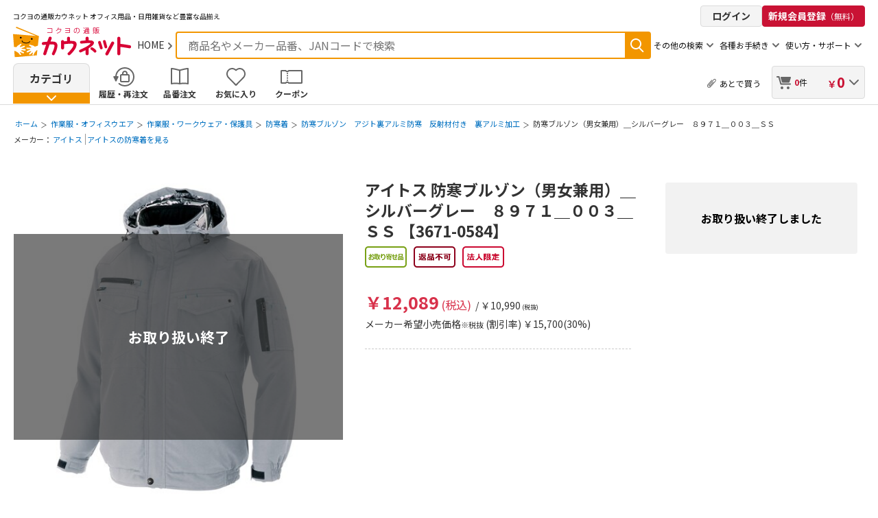

--- FILE ---
content_type: text/html;charset=Windows-31J
request_url: https://www.kaunet.com/kaunet/goods/36710584/
body_size: 44645
content:
<!DOCTYPE HTML PUBLIC "-//W3C//DTD HTML 4.01 Transitional//EN" "http://www.w3.org/TR/html4/loose.dtd">
<html lang="ja">
<head>
<meta name="format-detection" content="telephone=no">
<meta name="viewport" content="user-scalable=0, width=device-width, initial-scale=1.0, maximum-scale=1.0">
<meta http-equiv="Content-Type" content="text/html; charset=Shift_JIS">
<meta http-equiv="Content-Language" content="ja">
<meta http-equiv="Content-Style-Type" content="text/css">
<meta http-equiv="Content-Script-Type" content="text/javascript">
<script type="text/javascript" language="javascript">
		<!--
		if (location.protocol != "https:" && navigator.cookieEnabled) {
			location.href = "https://www.kaunet.com/kaunet/categoryshop/office/sitemap/CSfLastGenGoodsPage_001.jsp?GOODS_NO=1409663&amp;searchdirect=";
		}
		// -->
		</script>
		<meta name="keywords" content="防寒ブルゾン（男女兼用）＿シルバーグレー　８９７１＿００３＿ＳＳ,オフィス用品,通販,コクヨ,事務用品,コピー用紙,カウネット,kaunet">
<meta name="description" content="防寒ブルゾン（男女兼用）＿シルバーグレー　８９７１＿００３＿ＳＳの通販ならカウネット。2,500円（税込）以上のご注文で送料当社負担。最短当日または翌日以降にお届け。">
<meta name="title" content="">
<meta name="thumbnail" content="">
<meta name="author" content="株式会社カウネット">
<meta name="copyright" content="Copyright (c) Kaunet Co.,Ltd. All Rights Reserved.">
<meta name="robots" content="index, follow">
<meta name="robots" content="noydir">
<meta name="robots" content="noodp">
<base href="https://www.kaunet.com/kaunet/categoryshop/office/sitemap/CSfLastGenGoodsPage_001.jsp?GOODS_NO=1409663&amp;searchdirect="><link rel="preconnect" href="https://fonts.googleapis.com" />
<link rel="preconnect" href="https://fonts.gstatic.com" crossorigin />
<link rel="shortcut icon" href="../../../images/template/favicon.ico" type="image/vnd.microsoft.icon" />
<link rel="icon" href="../../../images/template/favicon.ico" type="image/vnd.microsoft.icon" />
<link rel="apple-touch-icon" href="../../../images/template/k023_ch_120412_93_icon_228.png" />
<link href="/kaunet/css/k032_t_20160815_reset.css?20231027201739" rel="stylesheet" type="text/css" media="all">
<link href="/kaunet/css/common.css?2025122721" rel="stylesheet" type="text/css" media="all">
<link href="/kaunet/css/k032_t_20160815_gnavi_goods.css?20250728122514" rel="stylesheet" type="text/css" media="all">
<link href="/kaunet/css/k032_t_20160815_suggest.css" rel="stylesheet" type="text/css" media="all">
<link href="/kaunet/css/k032_t_20160815_carousel.css?20250908132538" rel="stylesheet" type="text/css" media="all">
<link href="/kaunet/css/k032_t_20160815_parts_goods.css?20241209201159" rel="stylesheet" type="text/css" media="all">
<link href="/kaunet/css/k032_t_20160815_bxslider.css" rel="stylesheet" type="text/css" media="all">
<link rel="stylesheet" href="/cms/common/css/common_modal.css?20250604210929">
<link rel="dns-prefetch" href="//cdn-blocks.karte.io" />
<link rel="dns-prefetch" href="//www.googletagmanager.com" />
<script type="text/javascript" src="/kaunet/js/common.js?2025122721"></script>
<script type="text/javascript" src="/kaunet/js/k041_sc_20240912_commonModal.js?2025122721"></script>
<script language="JavaScript">
<!--
	
	function goLinkCommon(url)
	{
		var encoURL = "dummy";

		
		url = getAbsolutePath(url);

		
		encoURL = encoURL.slice(6);

		
		if (encoURL.match(/jsessionid/) != null)
		{
			
			if (url.indexOf("?") != -1)
			{
				
				var urlBody = url.slice(0, url.indexOf("?"));

				
				var urlParam = url.slice(urlBody.length,url.length);

				
				return  urlBody + ";" + encoURL + urlParam;
			}
			
			else{
				return url + ";" + encoURL;
			}
		}
		else
		{
			return url;
		}
	}
	
	function getAbsolutePath(path){
		var e = document.createElement('span');
		e.innerHTML = '<a href="' + path + '" />';
		return e.firstChild.href;
	}
// -->
</script>
<link rel="stylesheet" href="/kaunet/css/k032_t_20160815_modal.css?20250318150302">
<link rel="stylesheet" href="/kaunet/css/k041_sc_20240912_recommendCommon.css?20250401193038">
<link rel="dns-prefetch" href="//js.rtoaster.jp" />
<link rel="dns-prefetch" href="//rt.rtoaster.jp" />
<script type="text/javascript">
    var rt_data = {
		user_id: ""

    };
    var isLoginRecommend = false;
</script>
<script type="text/javascript" src="/kaunet/js/k041_sc_20240912_recommendCommon.js?2025122721"></script>
<script type="text/javascript">!function(r,t,j,s){(j=r.createElement(t)).type="text/javascript",
j.async=!0,j.charset="utf-8",j.src="//js.rtoaster.jp/RTA-964c-159b511e319b/rt.js",
(s=r.getElementsByTagName(t)[0]).parentNode.insertBefore(j,s)
}(document,"script")</script>
<script src="https://cdn-blocks.karte.io/e40aeb3997e1df2022bc6a7bc8541d49/builder.js"></script>

<link href="/kaunet/css/k032_t_20160815_itemdetail_goods.css?20250822151721" rel="stylesheet" type="text/css" media="all">
<link href="/kaunet/css/k036_tf_20180927_review.css?2025122721" rel="stylesheet" type="text/css" media="all">
<link href="/kaunet/css/k036_sc_20181203_pictToolTips.css?2025122721" rel="stylesheet" type="text/css" media="all">
<link href="/kaunet/css/k037_sc_20201208_stockView.css?20251227" rel="stylesheet" type="text/css" media="all">
<link href="/kaunet/css/k040_t_20231229_goodsPageDispOther.css?2025122721" rel="stylesheet" type="text/css" media="all">
<link href="/kaunet/css/k042_t_20250419_categorylink.css?2025122721" rel="stylesheet" type="text/css" media="all">
<title>アイトス　防寒ブルゾン（男女兼用）＿シルバーグレー　８９７１＿００３＿ＳＳの通販｜カウネット</title>
<link rel="canonical" href="https://www.kaunet.com/kaunet/goods/36710584/" /><link rel="preload" href="../../../images/goods/main/extra/3671050A.jpg" as="image" />
</head>
<body>
<script language="JavaScript">
var israku = israku || "";

	israku = "rakuraku";
</script>
<script async type="text/javascript" src="/rakuraku2/js/client/suggest-kaunet.js?jquery=1&20251227"></script>
<link rel="preload" href="/rakuraku2/base/css/k036_suggest.css?20251227"  as="style" onload="this.rel='stylesheet'" />
<script type="text/javascript" src="/kaunet/js/jquery.js"></script>
<script type="text/javascript" src="/kaunet/js/popup.js"></script>
<script type="text/javascript" src="/kaunet/js/gnavi_common.js"></script>
<script type="text/javascript" src="/kaunet/js/StringConverter.js" charset="utf-8"></script>
<script type="text/javascript" src="/kaunet/js/ValidateUtil.js" charset="utf-8"></script>
<script type="text/javascript" src="/kaunet/js/jquery.colorbox_myhistory-favorite.js?20251227"></script>
<script type="text/javascript" src="/kaunet/js/searchchk.js"></script>
<script language="JavaScript">
	spooker.init( {
		isBase : true,
		fail: function (){
			
			$.ajax({
				url: "/kaunet/html/KWf_CSfFileNotFound.html?mode=spdown",
				type: "GET",
				cache: false,
				success: function() { },
				error: function() { }
			});

			
			if(israku == "rakuraku"){
				israku = "";
			}

			$("#mfr_search").hide();
			$("#refill_search").hide();
			
			//data-category-hide-spook使用箇所を非表示
			$('[data-category-hide-spook]').hide();
			
			
			if(spooker.executer!=null )
				spooker.executer.fail();
		},
		done: function() {
			
			if(spooker.executer!=null )
				spooker.executer.done();
		}
	});
</script>
<script language="JavaScript">
	function goGNLink(url, path, id, stkNo, gCnt) {

		document.getElementById(id).style.display = 'block';
		if ( id == 'cart' ) {
			document.getElementById('msgarea_1').style.display = 'block';
		}
		if (document.loginform) {
			document.loginform.memid.focus();
		}else if (document.MemberForm){
			document.MemberForm.LOGIN_MAIN_JSP.value = path;
			document.MemberForm.ADD_GOODS_STK_NO.value = stkNo;
			document.MemberForm.ADD_GOODS_CNT.value = gCnt;
		}

	}
	function CloseEbook() {
		if(ebook_win != null) {
			ebook_win.close();
		}
	}
	var fDbl_Clk = false;
	var GNfDbl_Clk = false;
	function goLogoutPc() {
		CloseEbook();
		var atlgnCk = "";
		
		if (document.autologinrmovePc != null) {
			if (document.autologinrmovePc.SLCT_RM_ATLGN_CK.checked == true) {
				atlgnCk = "?SLCT_RM_ATLGN_CK=1";
			}
		}
		fDbl_Clk = true;
		location.href = "https://www.kaunet.com/kaunet/modules/KWf_CSfModLogout.jsp" + atlgnCk;
	}
	function goLogoutSp() {
		CloseEbook();
		var atlgnCk = "";
		
		if (document.autologinrmoveSp != null) {
			if (document.autologinrmoveSp.SLCT_RM_ATLGN_CK.checked == true) {
				atlgnCk = "?SLCT_RM_ATLGN_CK=1";
			}
		}
		fDbl_Clk = true;
		location.href = "https://www.kaunet.com/kaunet/modules/KWf_CSfModLogout.jsp" + atlgnCk;
	}
	
	function orderFormCopy() {
		
		var orderFormObj;
		var memberFormObj;
		try{
			orderFormObj = document.order;
		}catch(e){
			return false;
		}
		
		try{
			memberFormObj = document.MemberForm;
		}catch(e){
			return false;
		}
		
		if ((!orderFormObj) || (!memberFormObj)){
			return false;
		}
		
		cnt = orderFormObj.elements.length;
		for (i=0;i<cnt;i++){
			
			if (!(orderFormObj.elements[i].type == "text") && !(orderFormObj.elements[i].type == "checkbox") && !(orderFormObj.elements[i].type == "hidden")){
				continue;
			}
			var newObject = document.createElement('input');
			newObject.type = "text";
			newObject.name = orderFormObj.elements[i].name;
			newObject.value = orderFormObj.elements[i].value;
			newObject.style.display="none";
			
			if((orderFormObj.elements[i].type == "checkbox") && !orderFormObj.elements[i].checked){
				newObject.value = "";
			}
			
			document.forms["MemberForm"].appendChild(newObject);
		}
		return true;
	}
	function modLogin(strFwdJsp)
	{
		var form = document.MemberForm;
		
		if (typeof(orderFormCopy) == 'function') {
			orderFormCopy();
		}
		if (strFwdJsp != undefined && strFwdJsp != null && strFwdJsp != "") {
			document.MemberForm.LOGIN_MAIN_JSP.value = strFwdJsp;
		}

		form.action = "https://www.kaunet.com/kaunet/modules/KWf_CSfLoginFromGlobalNavigation.jsp";
		form.submit();
		return;
	}
	
	function setSearchParam(param) {
		document.MemberForm.SEARCH_PARAM.value = param;
	}
	
	function addParamSearchForm(strParamName, strParamValue, form) {
		var addParam = document.createElement('input');
	   	addParam.type = "hidden";
	   	addParam.name = strParamName;
		addParam.value = strParamValue;
		form.appendChild(addParam);
	}
	function keywordKeyPressedGNavi(evt, strBrsType, browserType){
		if (browserType == "0") {
			keywordKeyPressed(evt, strBrsType, document.searchFormPc);
		} else {
			keywordKeyPressed(evt, strBrsType, document.searchFormSp);
		}
	}
	function dummy() {
		return false;
	}
	function trimmed(value) {
		var valueArray = value.split("　");
		var valueArrayLength = valueArray.length;
		var modValue = "";
		for(trim_index = 0; trim_index < valueArrayLength; trim_index++) {
			modValue += valueArray[trim_index];
			if(trim_index != (valueArrayLength - 1)) {
				modValue += " ";
			}
		}
		modValue = modValue.replace(/^\s+/, "");
		return	modValue.replace(/\s+$/g, "");
	}
	
	defaultSearchVal = '';
	function sendForm(obj) {
		var form = obj;

		
		if (form == undefined) {

			if (document.searchFormPc != undefined) {
				form = document.searchFormPc;
			} else {
				form = document.searchFormSp;
			}
		}
		var val_text_box = trimmed(form.SEARCH_TEXT.value);
		var marker_listroot = "makerKeyword";
		var marker_con = "MkrKeyword";
		var cata_listroot = "categoryAppoint";
		var cata_con = "Condition";
		if(val_text_box == null || val_text_box == "" || val_text_box == defaultSearchVal) {
			alert('キーワードを入力してください。');
			form.SEARCH_TEXT.focus();
			return;
		}
		
		if(israku == "rakuraku"){
			
			if( fDbl_Clk ) {
				setTimeout(function() {fDbl_Clk=false;}, 2000);
				return;
			}
			fDbl_Clk=true;
			form.KEY_SEARCH.value = val_text_box;
			addParamSearchForm("FRM", "1", form);
			addParamSearchForm("ListRoot", "keyword", form);
			form.action = "https://www.kaunet.com/kaunet/categoryshop/office/sitemap/PageManager.jsp";
			form.submit();
			return;
		
		} else {
			
			if (isNaN(val_text_box)) {
				if(validateForm(val_text_box, form)) {
					form.KEY_SEARCH.value = val_text_box;
					form.SEARCH_TEXT_hid.value = val_text_box;
					addParamSearchForm("SEARCH_BLOCK","1", form);
					addParamSearchForm("SEARCH_TYP", "01", form);
					form.action = "https://www.kaunet.com/kaunet/categoryshop/office/sitemap/CSfSearchList_001.jsp";
					form.submit();
					return;
				}
			
			} else {
				if (checkLength(val_text_box.length, form)) {
					form.GOODS_NO.value = val_text_box;
					addParamSearchForm("BK_BTN", "0", form);
					addParamSearchForm("searchdirect", "1", form);
					form.action="https://www.kaunet.com/kaunet/categoryshop/office/sitemap/KWf_CGmGoodsNo.jsp";
					form.submit();
					return;
				}
			}
		}
		dummy();
	}
	
	function validateForm(data, form) {
		if(data.indexOf('%') >= 0) {
			form.SEARCH_TEXT.focus();
			return false;
		}
		
		if( fDbl_Clk ) {
			setTimeout(function() {fDbl_Clk=false;}, 2000);
			return false;
		}
		fDbl_Clk=true;
		return true;
	}
	
	function checkLength(txtLength, form) {
		if (txtLength != 8) {
			alert('商品番号には8桁の半角英数字を入力してください。');
			form.SEARCH_TEXT.focus();
			return false;
		}
		
		if( fDbl_Clk ) {
			setTimeout(function() {fDbl_Clk=false;}, 2000);
			return false;
		}
		fDbl_Clk=true;
		return true;
	}
	function sendFormPc(){
		var obj = document.searchFormPc;
		sendForm(obj);
	}
	function sendFormSp(){
		var obj = document.searchFormSp;
		sendForm(obj);
	}

	
	function modLoginIE(strFwdJsp) {
		var form = document.MemberForm;
		
		if (typeof(orderFormCopy) == 'function') {
			orderFormCopy();
		}
		if (strFwdJsp != undefined && strFwdJsp != null && strFwdJsp != "") {
			document.MemberForm.LOGIN_MAIN_JSP.value = strFwdJsp;
		}
		form.submit();
		return;
	}
	</script>
<link href="/kaunet/css/style.css?2025122721" rel="stylesheet" type="text/css" media="all">
<script type="text/javascript" src="/kaunet/js/jquery.lazyload.min.js?2025122721"></script>
<script type="text/javascript" src="/kaunet/js/k041_sc_241031_top.js?2025122721"></script>
<script type="text/javascript" src="/kaunet/js/component.js?2025122721"></script>
<form name="MemberForm" method="post">
<input type="hidden" name="LOGIN_MAIN_JSP" value=""><input type="hidden" name="ADD_GOODS_STK_NO" value="">
		<input type="hidden" name="ADD_GOODS_CNT" value=""><input type="hidden" name="SEARCH_PARAM" value="">
		<input type="hidden" name="GIJI_COMM_005" value="12272142387C252206CCBF27812A1F18BAF42DDE9B">
		<input type="hidden" name="SITE_TYPE" value="0">
		<input type="hidden" name="NEWS_DATE" value="">
		<input type="hidden" name="GOODS_GRP_NO" value="">
		<input type="hidden" name="SEARCH_MODE" value="">
	</form>
<!-- html assets s9 start -->

          
  <div class="switchButton" style="display: none">
  <a href="javascript:;" class="switchButton__cont">
    <span class="switchButton__text">スマートフォンサイト表示</span>
  </a>
</div>
  

    
<!-- html assets s9 end -->
    <header id="header" class="commonHeader">
      <div class="commonHeader__row commonHeader__row--1">
        <div class="commonHeader__col">
		  <!-- html assets s8 start -->

          
  <div class="commonHeader__col">
  <h1 class="commonHeader__copy">
    <span>コクヨの通販カウネット</span>
    <span>オフィス用品・日用雑貨など豊富な品揃え</span>
  </h1>
</div>
  

    
<!-- html assets s8 end -->
        </div>
		<div class="commonHeader__col commonHeader__col--flexNone display_pc">
<a href="https://www.kaunet.com/kaunet/modules/KWf_CSfLoginFromGlobalNavigation.jsp" name="GA_header_navi" class="GA_header_navi_login loginButton">ログイン</a>
<a href="https://www.kaunet.com/kaunet/categoryshop/office/sitemap/KWf_CMmPreMemberEntry.jsp" name="GA_header_navi" class="GA_header_navi_entry signUpButton">新規会員登録<span class="small">（無料）</span></a>
</div>
      </div>

      <div class="commonHeader__row commonHeader__row--2">
        <div class="commonHeader__col commonHeader__col--logo">
          <div class="commonHeader__logoArea">
            <!-- 　ロゴエリア　純正 ＋ HOME (SPはHOMEなし)  -->
            <div class="commonHeader__logoContainer commonHeader__logoContainer">
<a href="/" name="GA_header_navi" class="GA_header_navi_logo commonHeader__logoLink commonHeader__logoLink--foot">
                <img src="/kaunet/images/template/k041_sc_header-logo-01.svg" alt="コクヨの通販 カウネット" class="commonHeader__logoImage" width="173" height="45" />
              </a>
              <a href="/" name="GA_header_navi" class="GA_header_navi_home commonHeader__homeLink link-arrow-gray">HOME</a>
</div>
			<div class="commonHeader__navSp">
<a href="https://www.kaunet.com/kaunet/modules/KWf_CSfLoginFromGlobalNavigation.jsp" name="GA_header_navi" class="GA_header_navi_login loginButton loginButton--compact">ログイン</a>
<a href="/kaunet/categoryshop/office/sitemap/KWf_CCtCart.jsp?BK_BTN=0" name="GA_header_navi" class="GA_header_navi_cart commonHeader__multiButton commonHeader__multibutton--cart"> <span id="pnCntSp" class="amount">0</span>件</a>
              <button name="GA_header_navi" class="GA_header_navi_spmenu commonHeader__navButton js-sp-menu-open">メニューを開く</button>
            </div>
          </div>
        </div>
<div class="commonHeader__col commonHeader__col--form">
          <!-- PCフォーム（フォームは送信するパラメータの都合上　PC/SP　出しわけ　となる） -->
          <form class="commonHeader__form display_pc" method="GET" name="searchFormPc" id="searchFormPc">
            <div id="pc_header">
            <div class="commonHeader__formWindow">
              <div class="commonHeader__formWindowColInput">
                <input type="text" id="SEARCH_TEXT" name="SEARCH" onkeypress="return keywordKeyPressedGNavi(event,1,0)" autocomplete="new-password" class="commonHeader__formInput text search_text" placeholder="商品名やメーカー品番、JANコードで検索" />
              </div>
              <div class="commonHeader__formWindowColSearch search_submit">
                <a name="GA_header_navi" class="GA_header_navi_search commonHeader__formButton" onclick="javascript:sendFormPc();return false;">検索</a>
              </div>

			  <div style="display: none;">
				<input type="hidden" name="DUMMY_HIDDEN1" value="">
				<input type="hidden" name="DUMMY_HIDDEN2" value="">
				<input type="hidden" name="KEY_SEARCH" value="key_search"><input type="hidden" name="GOODS_NO" value="goods_no"><input type="hidden" name="KEY_RADIO" value="keywords">
				<input type="hidden" name="SEARCH_TEXT_hid" value="">
				<input type="hidden" name="LID" id="LID" value="0"><input type="hidden" name="CUR_MON" id="CUR_MON" value="">
				<input type="hidden" name="PIC_FL" id="PIC_FL" value=""><input type="hidden" name="PIC_TIT" id="PIC_TIT" value="">
				<input type="hidden" name="LNK_AG" id="LNK_AG" value=""><input type="hidden" name="Delvdt" id="Delvdt" value="">
				<input type="hidden" name="KDelvdt" id="KDelvdt" value="">
<input type="hidden" name="AdrCd" id="AdrCd" value="">
				<input type="hidden" name="UN1" id="UN1" value="9rod3coxHOm1q%2BZ5YwykuvTsgPzbuDSw%2F1YqqIVK9pA%3D">
				<input type="hidden" name="UN2" id="UN2" value="9rod3coxHOm1q%2BZ5YwykunTYr9djtZh73Phw0H8GCME%3D">
				<input type="hidden" name="SPC" id="SPC" value="0">
				<input type="hidden" name="SGC" id="SGC" value="0">
				<input type="hidden" name="STA" id="STA" value="0">
				<input type="hidden" name="FPC" id="FPC" value="0">
				<input type="hidden" name="FGC" id="FGC" value="0">
				<input type="hidden" name="FTA" id="FTA" value="0">
				<input type="hidden" name="UN" id="UN" value="">
				<input type="hidden" name="PID" id="PID" value="">
				<input type="hidden" name="MT" id="MT" value="">
				<input type="hidden" name="CN" id="CN" value="">
				<input type="hidden" name="PUN" id="PUN" value="">
				<input type="hidden" name="SD" id="SD" value="">
				<input type="hidden" name="OST"id="OST" value="1">
				<input type="hidden" name="CPPR"id="CPPR" value="1">
				<input type="hidden" name="SFL_DF"id="SFL_DF" value="0">
</div>
            </div>
            </div>
          </form>
          <!-- SPフォーム（フォームは送信するパラメータの都合上　PC/SP　出しわけ　となる） -->
          <form class="commonHeader__form display_sp" method="GET" name="searchFormSp" id="searchFormSp">
            <div id="sp_header">
            <div class="commonHeader__formWindow">
              <div class="commonHeader__formWindowColInput">
                <input id="SEARCH_TEXT" name="SEARCH" type="text" class="commonHeader__formInput text search_text" onkeypress="return keywordKeyPressedGNavi(event,1,1)" autocomplete="off" placeholder="商品名、商品番号、メーカー品番などを入力" />
              </div>
              <div class="commonHeader__formWindowColSearch search_submit">
                <a name="GA_header_navi" class="GA_header_navi_search commonHeader__formButton" onclick="javascript:sendFormSp();return false;">検索</a>
              </div>
			  <input type="hidden" name="KEY_SEARCH" value="key_search"><input type="hidden" name="GOODS_NO" value="goods_no"><input type="hidden" name="KEY_RADIO" value="keywords">
			  <input type="hidden" name="SEARCH_TEXT_hid" value="">
</div>
            </div>
          </form>
          <!-- その他の検索: STEP1でしか表示されない -->
          <div class="commonHeader--button balloon-arrow js-balloon display_pc" data-bal="bal-other-search">
            <span>その他の検索</span>
            <div id="bal-other-search" class="balloon balloon--otherSearch">
              <div class="balloon__cont">
                <ul class="balloon__list">
                  <li class="balloon__item" id="mfr_search">
                    <a href="/kaunet/categoryshop/office/sitemap/PageManager.jsp?FRM=1&ListRoot=maker&SHOW_LIST=0" name="GA_header_navi" class="GA_header_navi balloon__link link-arrow-gray">メーカー名検索</a>
                  </li>
                  <li class="balloon__item">
                    <a href="/kaunet/categoryshop/office/sitemap/PageManager.jsp?FRM=1&ListRoot=inkToner&Condition=inkTonerIdx" name="GA_header_navi" class="GA_header_navi balloon__link link-arrow-gray">インク・トナー検索 </a>
                  </li>
                  <li class="balloon__item" id="refill_search">
                    <a href="/kaunet/categoryshop/office/sitemap/PageManager.jsp?FRM=1&ListRoot=refIndex" name="GA_header_navi" class="GA_header_navi balloon__link link-arrow-gray">替芯検索</a>
                  </li>
                  <li class="balloon__item">
                    <a href="/kaunet/categoryshop/office/sitemap/PageManager.jsp?FRM=1&MODE=1&SEARCH_PARAM=Keyword%3D%2583V%2583%2584%2583%2560%2583n%2583%255E%2581%2540%2583l%2581%255B%2583%2580%2588%25F3%26ListRoot%3Dcategory%26Condition%3Dcategory_001_001001%26ShowList%3D1" name="GA_header_navi" class="GA_header_navi balloon__link link-arrow-gray">シヤチハタ検索</a>
                  </li>
                </ul>
              </div>
              <div class="balloon__arrow"></div>
            </div>
          </div>
<div class="commonHeader--button balloon-arrow js-balloon display_pc" data-bal="bal-procedure">
            <span>各種お手続き</span>
            <div id="bal-procedure" class="balloon balloon--procedure">
              <div class="balloon__cont">
                <ul class="balloon__list">
                  <li class="balloon__item">
                    <a href="/kaunet/categoryshop/office/sitemap/KWf_CSfResetPrePwd.jsp?returnURL=KWf_CSfLogin.jsp" name="GA_header_navi" class="GA_header_navi_subnavi balloon__link link-arrow-gray">仮パスワードの発行</a>
                  </li>
                  <li class="balloon__item">
                    <a href="/kaunet/userguide/return-policy" name="GA_header_navi" class="GA_header_navi_subnavi balloon__link link-arrow-gray">返品方法について</a>
                  </li>
                  <li class="balloon__item">
<a href="javascript:void(0);" onclick="javascript:modLogin('KWf_COdBuyHisList_disp.jsp');return false;" name="GA_header_navi" class="GA_header_navi_subnavi balloon__link link-arrow-gray">納品書の発行（ご注文明細から）</a>
</li>
                  <li class="balloon__item">
                    <a href="/kaunet/service/toner-cartridge" name="GA_header_navi" class="GA_header_navi_subnavi balloon__link link-arrow-gray">トナー回収（法人限定）</a>
                  </li>
                  <li class="balloon__item">
                    <a href="https://faq.kaunet.com/faqs/1155/" target="_blank" name="GA_header_navi" class="GA_header_navi_subnavi balloon__link link-external">WEBから行えるお手続き</a>
                  </li>
                </ul>
              </div>
              <div class="balloon__arrow"></div>
            </div>
          </div>
<div class="commonHeader--button balloon-arrow js-balloon display_pc" data-bal="bal-usage">
            <span>使い方・サポート</span>
            <div id="bal-usage" class="balloon balloon--usage">
              <div class="balloon__cont">
                <ul class="balloon__list">
                  <li class="balloon__item">
                    <a href="/kaunet/etc/welcome-guide" name="GA_header_navi" class="GA_header_navi_subnavi balloon__link link-arrow-gray">はじめての方へ</a>
                  </li>
                  <li class="balloon__item">
                    <a href="/kaunet/userguide" name="GA_header_navi" class="GA_header_navi_subnavi balloon__link link-arrow-gray">ご利用ガイド</a>
                  </li>
                  <li class="balloon__item">
                    <a href="https://faq.kaunet.com/" target="_blank" name="GA_header_navi" class="GA_header_navi_subnavi balloon__link link-external">よくあるご質問</a>
                  </li>
                  <li class="balloon__item">
                    <a href="/kaunet/categoryshop/office/sitemap/KWf_CSfInquiryMenu.jsp" name="GA_header_navi" class="GA_header_navi_subnavi balloon__link link-arrow-gray">お問い合わせ</a>
                  </li>
                  <li class="balloon__item">
                    <a href="/kaunet/service" name="GA_header_navi" class="GA_header_navi_subnavi balloon__link link-arrow-gray">サポートサービス</a>
                  </li>
                </ul>
              </div>
              <div class="balloon__arrow"></div>
            </div>
          </div>
</div>
	  </div>
	<div class="commonHeader__row commonHeader__row--3">
	<!-- TODO -->
	  <nav class="commonHeader__col commonHeader__col--mainMenu">
	    <ul class="commonHeader__nav">
		  <!-- html assets s25 start -->

          
  <li class="commonHeader__navCategory js-category-nav" id="header-category">
  <a href="/kaunet/categoryshop/office/sitemap/PageManager.jsp?FRM=1" name="GA_header_navi"
    class="GA_header_navi commonHeader__navCategoryButton js-header-category-button" id="header-category-button">
    <span class="commonHeader__navCategoryButtonText">カテゴリ</span>
    <span class="commonHeader__navCategoryButtonIcon"></span>
  </a>

  <div class="categorySearch categorySearch--main" id="category-search-main">
    <div class="categorySearch__content categorySearch__content--main">
      <div class="categorySearch__titleRow categorySearch__titleRow--category">
        <p class="categorySearch__titleText">カテゴリ</p>
        <a href="/kaunet/categoryshop/office/sitemap/PageManager.jsp?FRM=1" name="GA_header_navi" class="GA_header_navi categorySearch__titleLink">一覧</a>
      </div>
      <ul class="categorySearch__list">
        <li class="categorySearch__item js-category-search-item" data-category-hide-spook data-category-index="01" data-offset-type="main"><a href="https://www.kaunet.com/rakuraku/category/0/1/004/?SPC=0&SGC=0&STA=0&FPC=0&FGC=0&FTA=0&SFL_DF=0&CPPR=1" onclick="goSpookLink(this);" name="GA_header_navi" class="GA_header_navi_dailyDrink categorySearch__link categorySearch__link--daily">日用品・生活雑貨</a></li>
        <li class="categorySearch__item js-category-search-item" data-category-hide-spook data-category-index="02" data-offset-type="main"><a href="https://www.kaunet.com/rakuraku/category/0/1/022/?SPC=0&SGC=0&STA=0&FPC=0&FGC=0&FTA=0&SFL_DF=0&CPPR=1" onclick="goSpookLink(this);" name="GA_header_navi" class="GA_header_navi_Drinkfood categorySearch__link categorySearch__link--drink">ドリンク・フード・ギフト</a></li>
        <li class="categorySearch__item js-category-search-item" data-category-hide-spook data-category-index="03" data-offset-type="main"><a href="https://www.kaunet.com/rakuraku/category/0/1/001/?SPC=0&SGC=0&STA=0&FPC=0&FGC=0&FTA=0&SFL_DF=0&CPPR=1" onclick="goSpookLink(this);" name="GA_header_navi" class="GA_header_navi_stationery categorySearch__link categorySearch__link--stationery">文房具・事務用品</a></li>
        <li class="categorySearch__item js-category-search-item" data-category-hide-spook data-category-index="04" data-offset-type="main"><a href="https://www.kaunet.com/rakuraku/category/0/1/016/?SPC=0&SGC=0&STA=0&FPC=0&FGC=0&FTA=0&SFL_DF=0&CPPR=1" onclick="goSpookLink(this);" name="GA_header_navi" class="GA_header_navi_file categorySearch__link categorySearch__link--file">ファイル</a></li>
        <li class="categorySearch__item js-category-search-item" data-category-hide-spook data-category-index="05" data-offset-type="main"><a href="https://www.kaunet.com/rakuraku/category/0/1/002/?SPC=0&SGC=0&STA=0&FPC=0&FGC=0&FTA=0&SFL_DF=0&CPPR=1" onclick="goSpookLink(this);" name="GA_header_navi" class="GA_header_navi_copyPaperToner categorySearch__link categorySearch__link--paper">コピー用紙・インク・トナー</a></li>
        <li class="categorySearch__item js-category-search-item" data-category-hide-spook data-category-index="06" data-offset-type="main"><a href="https://www.kaunet.com/rakuraku/category/0/1/017/?SPC=0&SGC=0&STA=0&FPC=0&FGC=0&FTA=0&SFL_DF=0&CPPR=1" onclick="goSpookLink(this);" name="GA_header_navi" class="GA_header_navi_pcSupply categorySearch__link categorySearch__link--pc">パソコン用品<br />プリンタ・メディア</a></li>
        <li class="categorySearch__item js-category-search-item" data-category-hide-spook data-category-index="07" data-offset-type="main"><a href="https://www.kaunet.com/rakuraku/category/0/1/019/?SPC=0&SGC=0&STA=0&FPC=0&FGC=0&FTA=0&SFL_DF=0&CPPR=1" onclick="goSpookLink(this);" name="GA_header_navi" class="GA_header_navi_homeElectronics categorySearch__link categorySearch__link--electric">電化製品・電化消耗品・照明<br />事務機器</a></li>
        <li class="categorySearch__item js-category-search-item" data-category-index="08" data-offset-type="main"><a href="/furniture/" name="GA_header_navi" class="GA_header_navi_furniture categorySearch__link categorySearch__link--furniture">オフィス家具・収納</a></li>
        <li class="categorySearch__item js-category-search-item" data-category-hide-spook data-category-index="09" data-offset-type="main"><a href="https://www.kaunet.com/rakuraku/category/0/1/023/?SPC=0&SGC=0&STA=0&FPC=0&FGC=0&FTA=0&SFL_DF=0&CPPR=1" onclick="goSpookLink(this);" name="GA_header_navi" class="GA_header_navi_package categorySearch__link categorySearch__link--package">梱包・物流・現場用品<br />店舗用品</a></li>
        <li class="categorySearch__item js-category-search-item" data-category-hide-spook data-category-index="10" data-offset-type="main"><a href="https://www.kaunet.com/rakuraku/category/0/1/028/?SPC=0&SGC=0&STA=0&FPC=0&FGC=0&FTA=0&SFL_DF=0&CPPR=1" onclick="goSpookLink(this);" name="GA_header_navi" class="GA_header_navi_medical categorySearch__link categorySearch__link--hygiene">衛生・医療・介護<br />研究用品</a></li>
        <li class="categorySearch__item js-category-search-item" data-category-hide-spook data-category-index="11" data-offset-type="main"><a href="https://www.kaunet.com/rakuraku/category/0/1/025/?SPC=0&SGC=0&STA=0&FPC=0&FGC=0&FTA=0&SFL_DF=0&CPPR=1" onclick="goSpookLink(this);" name="GA_header_navi" class="GA_header_navi_machineTool categorySearch__link categorySearch__link--tool">工具・計測用品・機械<br />電気電子部品</a></li>
        <li class="categorySearch__item js-category-search-item" data-category-index="12" data-offset-type="main"><a href="/kaunet/categoryshop/office/sitemap/KWf_CSfSendToKoubou.jsp" onclick="window.open(this.href); return false;" name="GA_header_navi" class="GA_header_navi_koubou categorySearch__link categorySearch__link--kaunet"><span class="link-external">かうねっと工房<br />印刷・はんこ</span></a></li>
      </ul>
      <hr class="categorySearch__hr" />
      <ul class="categorySearch__list">
        <li class="categorySearch__item categorySearch__item--hover"><a href="/kaucore/" onclick="goSpookLink(this);" name="GA_header_navi" class="GA_header_navi_kaucore categorySearch__link categorySearch__link--kaucore">カウコレ（オリジナル商品）</a></li>
        <li class="categorySearch__item categorySearch__item--hover"><a href="/kokuyo/" onclick="goSpookLink(this);" name="GA_header_navi" class="GA_header_navi_kokuyo categorySearch__link categorySearch__link--kokuyo">コクヨ製品</a></li>
      </ul>
  

        
  <div class="categorySearch__titleRow">
    <p class="categorySearch__titleText">連携サイト</p>
    <a href="/kaunet/service/ec-order-connect" name="GA_header_navi" class="GA_header_navi_renkei categorySearch__titleLink c-text--small">連携サイトについて</a>
</div>

      <ul class="categorySearch__list">
        <li class="categorySearch__item categorySearch__item--hover"><a href="javascript:void(0);" onclick="sendToOtherModal('/kaunet/categoryshop/office/sitemap/KWf_CSfSendToOther.jsp?OST_NO=00000001');" name="GA_header_navi" class="GA_header_navi_renkei categorySearch__link categorySearch__link--biccamera"> <span class="link-external">ビックカメラ</span></a></li>
        <li class="categorySearch__item categorySearch__item--hover"><a href="javascript:void(0);" onclick="sendToOtherModal('/kaunet/categoryshop/office/sitemap/KWf_CSfSendToOther.jsp?OST_NO=00000002');" name="GA_header_navi" class="GA_header_navi_renkei categorySearch__link categorySearch__link--trusco"> <span class="link-external">トラスコ中山</span></a></li>
        <li class="categorySearch__item categorySearch__item--hover"><a href="javascript:void(0);" onclick="sendToOtherModal('/kaunet/categoryshop/office/sitemap/KWf_CSfSendToOther.jsp?OST_NO=00000003');" name="GA_header_navi" class="GA_header_navi_renkei categorySearch__link categorySearch__link--asone"> <span class="link-external">アズワン</span></a></li>
        <li class="categorySearch__item categorySearch__item--hover"><a href="javascript:void(0);" onclick="sendToOtherModal('/kaunet/categoryshop/office/sitemap/KWf_CSfSendToOther.jsp?OST_NO=00000004');" name="GA_header_navi" class="GA_header_navi_renkei categorySearch__link categorySearch__link--esco"> <span class="link-external">エスコ</span></a></li>
        <li class="categorySearch__item categorySearch__item--hover"><a href="javascript:void(0);" onclick="sendToOtherModal('/kaunet/categoryshop/office/sitemap/KWf_CSfSendToOther.jsp?OST_NO=00000005');" name="GA_header_navi" class="GA_header_navi_renkei categorySearch__link categorySearch__link--marutsu"> <span class="link-external">マルツエレック</span></a></li>
      </ul>
  

  

  
  
  </div>
</div>
<div class="categoryList">
  <div class="categoryList__item js-category-list-item" id="category-list-item-01">
    <div class="categoryList__itemInner">
      <div class="categoryList__group">
        <p class="categoryList__title">
          <a href="https://www.kaunet.com/rakuraku/category/0/1/004/?SPC=0&SGC=0&STA=0&FPC=0&FGC=0&FTA=0&SFL_DF=0&CPPR=1" onclick="goSpookLink(this);" name="GA_header_navi"
            class="GA_header_navi_dailyDrink categoryList__link categoryList__link--l">
            <span class="internalLink internalLink--l"> 日用品・生活雑貨 </span>
          </a>
        </p>
        <ul class="categoryList__linkList">
          <li><a href="https://www.kaunet.com/rakuraku/category/0/1/004/004001/?SPC=0&SGC=0&STA=0&FPC=0&FGC=0&FTA=0&SFL_DF=0&CPPR=1" onclick="goSpookLink(this);" name="GA_header_navi" class="GA_header_navi_dailyDrink categoryList__link"><span class="internalLink">トイレットペーパー</span></a></li>
          <li><a href="https://www.kaunet.com/rakuraku/category/0/1/004/004029/?SPC=0&SGC=0&STA=0&FPC=0&FGC=0&FTA=0&SFL_DF=0&CPPR=1" onclick="goSpookLink(this);" name="GA_header_navi" class="GA_header_navi_dailyDrink categoryList__link"><span class="internalLink">ティッシュペーパー</span></a></li>
          <li><a href="https://www.kaunet.com/rakuraku/category/0/1/004/004030/?SPC=0&SGC=0&STA=0&FPC=0&FGC=0&FTA=0&SFL_DF=0&CPPR=1" onclick="goSpookLink(this);" name="GA_header_navi" class="GA_header_navi_dailyDrink categoryList__link"><span class="internalLink">ウェットティッシュ</span></a></li>
          <li><a href="https://www.kaunet.com/rakuraku/category/0/1/004/004031/?SPC=0&SGC=0&STA=0&FPC=0&FGC=0&FTA=0&SFL_DF=0&CPPR=1" onclick="goSpookLink(this);" name="GA_header_navi" class="GA_header_navi_dailyDrink categoryList__link"><span class="internalLink">ペーパータオル</span></a></li>
          <li><a href="https://www.kaunet.com/rakuraku/category/0/1/004/004018/?SPC=0&SGC=0&STA=0&FPC=0&FGC=0&FTA=0&SFL_DF=0&CPPR=1" onclick="goSpookLink(this);" name="GA_header_navi" class="GA_header_navi_dailyDrink categoryList__link"><span class="internalLink">石鹸・ハンドソープ</span></a></li>
          <li><a href="https://www.kaunet.com/rakuraku/category/0/1/004/004008/?SPC=0&SGC=0&STA=0&FPC=0&FGC=0&FTA=0&SFL_DF=0&CPPR=1" onclick="goSpookLink(this);" name="GA_header_navi" class="GA_header_navi_dailyDrink categoryList__link"><span class="internalLink">トイレ用洗剤</span></a></li>
          <li><a href="https://www.kaunet.com/rakuraku/category/0/1/004/004019/?SPC=0&SGC=0&STA=0&FPC=0&FGC=0&FTA=0&SFL_DF=0&CPPR=1" onclick="goSpookLink(this);" name="GA_header_navi" class="GA_header_navi_dailyDrink categoryList__link"><span class="internalLink">キッチン／台所洗剤</span></a></li>
          <li><a href="https://www.kaunet.com/rakuraku/category/0/1/004/004020/?SPC=0&SGC=0&STA=0&FPC=0&FGC=0&FTA=0&SFL_DF=0&CPPR=1" onclick="goSpookLink(this);" name="GA_header_navi" class="GA_header_navi_dailyDrink categoryList__link"><span class="internalLink">洗濯用洗剤</span></a></li>
          <li><a href="https://www.kaunet.com/rakuraku/category/0/1/004/004053/?SPC=0&SGC=0&STA=0&FPC=0&FGC=0&FTA=0&SFL_DF=0&CPPR=1" onclick="goSpookLink(this);" name="GA_header_navi" class="GA_header_navi_dailyDrink categoryList__link"><span class="internalLink">防虫剤・除湿剤</span></a></li>
          <li><a href="https://www.kaunet.com/rakuraku/category/0/1/004/004017/?SPC=0&SGC=0&STA=0&FPC=0&FGC=0&FTA=0&SFL_DF=0&CPPR=1" onclick="goSpookLink(this);" name="GA_header_navi" class="GA_header_navi_dailyDrink categoryList__link"><span class="internalLink">掃除用洗剤</span></a></li>
          <li><a href="https://www.kaunet.com/rakuraku/category/0/1/004/004021/?SPC=0&SGC=0&STA=0&FPC=0&FGC=0&FTA=0&SFL_DF=0&CPPR=1" onclick="goSpookLink(this);" name="GA_header_navi" class="GA_header_navi_dailyDrink categoryList__link"><span class="internalLink">浴室用洗剤</span></a></li>
          <li><a href="https://www.kaunet.com/rakuraku/category/0/1/004/004005/?SPC=0&SGC=0&STA=0&FPC=0&FGC=0&FTA=0&SFL_DF=0&CPPR=1" onclick="goSpookLink(this);" name="GA_header_navi" class="GA_header_navi_dailyDrink categoryList__link"><span class="internalLink">芳香剤／消臭剤／アロマ</span></a></li>
          <li><a href="https://www.kaunet.com/rakuraku/category/0/1/004/004010/?SPC=0&SGC=0&STA=0&FPC=0&FGC=0&FTA=0&SFL_DF=0&CPPR=1" onclick="goSpookLink(this);" name="GA_header_navi" class="GA_header_navi_dailyDrink categoryList__link"><span class="internalLink">掃除／清掃用品</span></a></li>
          <li><a href="https://www.kaunet.com/rakuraku/category/0/1/004/004032/?SPC=0&SGC=0&STA=0&FPC=0&FGC=0&FTA=0&SFL_DF=0&CPPR=1" onclick="goSpookLink(this);" name="GA_header_navi" class="GA_header_navi_dailyDrink categoryList__link"><span class="internalLink">ゴミ袋</span></a></li>
          <li><a href="https://www.kaunet.com/rakuraku/category/0/1/004/004007/?SPC=0&SGC=0&STA=0&FPC=0&FGC=0&FTA=0&SFL_DF=0&CPPR=1" onclick="goSpookLink(this);" name="GA_header_navi" class="GA_header_navi_dailyDrink categoryList__link"><span class="internalLink">ゴミ箱／ダストボックス</span></a></li>
          <li><a href="https://www.kaunet.com/rakuraku/category/0/1/004/004006/?SPC=0&SGC=0&STA=0&FPC=0&FGC=0&FTA=0&SFL_DF=0&CPPR=1" onclick="goSpookLink(this);" name="GA_header_navi" class="GA_header_navi_dailyDrink categoryList__link"><span class="internalLink">キッチン／台所用品</span></a></li>
          <li><a href="https://www.kaunet.com/rakuraku/category/0/1/004/004009/?SPC=0&SGC=0&STA=0&FPC=0&FGC=0&FTA=0&SFL_DF=0&CPPR=1" onclick="goSpookLink(this);" name="GA_header_navi" class="GA_header_navi_dailyDrink categoryList__link"><span class="internalLink">使い捨て食器・容器</span></a></li>
          <li><a href="https://www.kaunet.com/rakuraku/category/0/1/004/004043/?SPC=0&SGC=0&STA=0&FPC=0&FGC=0&FTA=0&SFL_DF=0&CPPR=1" onclick="goSpookLink(this);" name="GA_header_navi" class="GA_header_navi_dailyDrink categoryList__link"><span class="internalLink">食器・卓上用品</span></a></li>
          <li><a href="https://www.kaunet.com/rakuraku/category/0/1/004/004044/?SPC=0&SGC=0&STA=0&FPC=0&FGC=0&FTA=0&SFL_DF=0&CPPR=1" onclick="goSpookLink(this);" name="GA_header_navi" class="GA_header_navi_dailyDrink categoryList__link"><span class="internalLink">鍋・やかん・フライパン・調理器具</span></a></li>
          <li><a href="https://www.kaunet.com/rakuraku/category/0/1/004/004014/?SPC=0&SGC=0&STA=0&FPC=0&FGC=0&FTA=0&SFL_DF=0&CPPR=1" onclick="goSpookLink(this);" name="GA_header_navi" class="GA_header_navi_dailyDrink categoryList__link"><span class="internalLink">タオル</span></a></li>
          <li><a href="https://www.kaunet.com/rakuraku/category/0/1/004/004004/?SPC=0&SGC=0&STA=0&FPC=0&FGC=0&FTA=0&SFL_DF=0&CPPR=1" onclick="goSpookLink(this);" name="GA_header_navi" class="GA_header_navi_dailyDrink categoryList__link"><span class="internalLink">トイレ用品</span></a></li>
          <li><a href="https://www.kaunet.com/rakuraku/category/0/1/004/004013/?SPC=0&SGC=0&STA=0&FPC=0&FGC=0&FTA=0&SFL_DF=0&CPPR=1" onclick="goSpookLink(this);" name="GA_header_navi" class="GA_header_navi_dailyDrink categoryList__link"><span class="internalLink">洗濯用品</span></a></li>
          <li><a href="https://www.kaunet.com/rakuraku/category/0/1/004/004022/?SPC=0&SGC=0&STA=0&FPC=0&FGC=0&FTA=0&SFL_DF=0&CPPR=1" onclick="goSpookLink(this);" name="GA_header_navi" class="GA_header_navi_dailyDrink categoryList__link"><span class="internalLink">浴室用品・洗面用品</span></a></li>
          <li><a href="/kaunet/categoryshop/office/sitemap/PageManager.jsp?FRM=1&amp;ListRoot=categoryOr&amp;CATEGORY_CD=004_004054,004_004055,004_004056,004_004057&amp;SHOW_LIST=1" name="GA_header_navi" class="GA_header_navi_dailyDrink categoryList__link"> <span class="internalLink">ヘアケア・スキンケア・化粧品</span></a></li>
          <li><a href="https://www.kaunet.com/rakuraku/category/0/1/004/004036/?SPC=0&SGC=0&STA=0&FPC=0&FGC=0&FTA=0&SFL_DF=0&CPPR=1" onclick="goSpookLink(this);" name="GA_header_navi" class="GA_header_navi_dailyDrink categoryList__link"><span class="internalLink">オーラルケア・口腔ケア用品</span></a></li>
          <li><a href="https://www.kaunet.com/rakuraku/category/0/1/004/004041/?SPC=0&SGC=0&STA=0&FPC=0&FGC=0&FTA=0&SFL_DF=0&CPPR=1" onclick="goSpookLink(this);" name="GA_header_navi" class="GA_header_navi_dailyDrink categoryList__link"><span class="internalLink">婦人衛生用品</span></a></li>
          <li><a href="https://www.kaunet.com/rakuraku/category/0/1/004/004042/?SPC=0&SGC=0&STA=0&FPC=0&FGC=0&FTA=0&SFL_DF=0&CPPR=1" onclick="goSpookLink(this);" name="GA_header_navi" class="GA_header_navi_dailyDrink categoryList__link"><span class="internalLink">ベビーケア用品</span></a></li>
          <li><a href="https://www.kaunet.com/rakuraku/category/0/1/004/004016/?SPC=0&SGC=0&STA=0&FPC=0&FGC=0&FTA=0&SFL_DF=0&CPPR=1" onclick="goSpookLink(this);" name="GA_header_navi" class="GA_header_navi_dailyDrink categoryList__link"><span class="internalLink">殺虫剤・害獣対策用品</span></a></li>
          <li><a href="https://www.kaunet.com/rakuraku/category/0/1/004/004011/?SPC=0&SGC=0&STA=0&FPC=0&FGC=0&FTA=0&SFL_DF=0&CPPR=1" onclick="goSpookLink(this);" name="GA_header_navi" class="GA_header_navi_dailyDrink categoryList__link"><span class="internalLink">園芸用品／ガーデニング用品</span></a></li>
          <li><a href="https://www.kaunet.com/rakuraku/category/0/1/004/004012/?SPC=0&SGC=0&STA=0&FPC=0&FGC=0&FTA=0&SFL_DF=0&CPPR=1" onclick="goSpookLink(this);" name="GA_header_navi" class="GA_header_navi_dailyDrink categoryList__link"><span class="internalLink">ペット用品</span></a></li>
          <li><a href="/kaunet/categoryshop/office/sitemap/PageManager.jsp?FRM=1&amp;ListRoot=categoryOr&amp;CATEGORY_CD=004_004045,004_004046&amp;SHOW_LIST=1" name="GA_header_navi" class="GA_header_navi_dailyDrink categoryList__link"><span class="internalLink">スリッパ・上履き・サンダル</span></a></li>
          <li><a href="https://www.kaunet.com/rakuraku/category/0/1/004/004047/?SPC=0&SGC=0&STA=0&FPC=0&FGC=0&FTA=0&SFL_DF=0&CPPR=1" onclick="goSpookLink(this);" name="GA_header_navi" class="GA_header_navi_dailyDrink categoryList__link"><span class="internalLink">服飾雑貨・シューズグッズ</span></a></li>
          <li><a href="https://www.kaunet.com/rakuraku/category/0/1/004/004048/?SPC=0&SGC=0&STA=0&FPC=0&FGC=0&FTA=0&SFL_DF=0&CPPR=1" onclick="goSpookLink(this);" name="GA_header_navi" class="GA_header_navi_dailyDrink categoryList__link"><span class="internalLink">防災グッズ</span></a></li>
          <li><a href="https://www.kaunet.com/rakuraku/category/0/1/004/004049/?SPC=0&SGC=0&STA=0&FPC=0&FGC=0&FTA=0&SFL_DF=0&CPPR=1" onclick="goSpookLink(this);" name="GA_header_navi" class="GA_header_navi_dailyDrink categoryList__link"><span class="internalLink">手芸・クラフト</span></a></li>
          <li><a href="https://www.kaunet.com/rakuraku/category/0/1/004/004050/?SPC=0&SGC=0&STA=0&FPC=0&FGC=0&FTA=0&SFL_DF=0&CPPR=1" onclick="goSpookLink(this);" name="GA_header_navi" class="GA_header_navi_dailyDrink categoryList__link"><span class="internalLink">防犯グッズ</span></a></li>
          <li><a href="https://www.kaunet.com/rakuraku/category/0/1/004/004051/?SPC=0&SGC=0&STA=0&FPC=0&FGC=0&FTA=0&SFL_DF=0&CPPR=1" onclick="goSpookLink(this);" name="GA_header_navi" class="GA_header_navi_dailyDrink categoryList__link"><span class="internalLink">傘・雨対策用品</span></a></li>
          <li><a href="https://www.kaunet.com/rakuraku/category/0/1/004/004052/?SPC=0&SGC=0&STA=0&FPC=0&FGC=0&FTA=0&SFL_DF=0&CPPR=1" onclick="goSpookLink(this);" name="GA_header_navi" class="GA_header_navi_dailyDrink categoryList__link"><span class="internalLink">トラベル・アメニティ・レジャー用品</span></a></li>
          <li><a href="https://www.kaunet.com/rakuraku/category/0/1/014/014001/?SPC=0&SGC=0&STA=0&FPC=0&FGC=0&FTA=0&SFL_DF=0&CPPR=1" onclick="goSpookLink(this);" name="GA_header_navi" class="GA_header_navi_dailyDrink categoryList__link"><span class="internalLink">オフィスウェア・制服</span></a></li>
        </ul>
        <div class="categoryList__ranking">
          <a href="/kaunet/categoryshop/office/sitemap/PageManager.jsp?FRM=1&amp;ListRoot=categoryRanking&amp;Condition=004" name="GA_header_navi"
            class="GA_header_navi_dailyDrink_ranking internalLink">ランキングから探す</a>
        </div>
      </div>
    </div>
  </div>

  <div class="categoryList__item js-category-list-item" id="category-list-item-02">
    <div class="categoryList__itemInner">
      <div class="categoryList__group">
        <p class="categoryList__title">
          <a href="https://www.kaunet.com/rakuraku/category/0/1/022/?SPC=0&SGC=0&STA=0&FPC=0&FGC=0&FTA=0&SFL_DF=0&CPPR=1" onclick="goSpookLink(this);" name="GA_header_navi"
            class="GA_header_navi_Drinkfood categoryList__link categoryList__link--l">
            <span class="internalLink internalLink--l"> ドリンク・フード </span>
          </a>
        </p>
        <ul class="categoryList__linkList">
          <li><a href="https://www.kaunet.com/rakuraku/category/0/1/022/022001/?SPC=0&SGC=0&STA=0&FPC=0&FGC=0&FTA=0&SFL_DF=0&CPPR=1" onclick="goSpookLink(this);" name="GA_header_navi" class="GA_header_navi_Drinkfood categoryList__link"><span class="internalLink">緑茶／日本茶</span></a></li>
          <li><a href="https://www.kaunet.com/rakuraku/category/0/1/022/022014/?SPC=0&SGC=0&STA=0&FPC=0&FGC=0&FTA=0&SFL_DF=0&CPPR=1" onclick="goSpookLink(this);" name="GA_header_navi" class="GA_header_navi_Drinkfood categoryList__link"><span class="internalLink">麦茶</span></a></li>
          <li><a href="https://www.kaunet.com/rakuraku/category/0/1/022/022015/?SPC=0&SGC=0&STA=0&FPC=0&FGC=0&FTA=0&SFL_DF=0&CPPR=1" onclick="goSpookLink(this);" name="GA_header_navi" class="GA_header_navi_Drinkfood categoryList__link"><span class="internalLink">ほうじ茶</span></a></li>
          <li><a href="https://www.kaunet.com/rakuraku/category/0/1/022/022016/?SPC=0&SGC=0&STA=0&FPC=0&FGC=0&FTA=0&SFL_DF=0&CPPR=1" onclick="goSpookLink(this);" name="GA_header_navi" class="GA_header_navi_Drinkfood categoryList__link"><span class="internalLink">烏龍茶・中国茶</span></a></li>
          <li><a href="https://www.kaunet.com/rakuraku/category/0/1/022/022017/?SPC=0&SGC=0&STA=0&FPC=0&FGC=0&FTA=0&SFL_DF=0&CPPR=1" onclick="goSpookLink(this);" name="GA_header_navi" class="GA_header_navi_Drinkfood categoryList__link"><span class="internalLink">玄米茶</span></a></li>
          <li><a href="https://www.kaunet.com/rakuraku/category/0/1/022/022018/?SPC=0&SGC=0&STA=0&FPC=0&FGC=0&FTA=0&SFL_DF=0&CPPR=1" onclick="goSpookLink(this);" name="GA_header_navi" class="GA_header_navi_Drinkfood categoryList__link"><span class="internalLink">ブレンド茶・その他茶</span></a></li>
          <li><a href="https://www.kaunet.com/rakuraku/category/0/1/022/022003/?SPC=0&SGC=0&STA=0&FPC=0&FGC=0&FTA=0&SFL_DF=0&CPPR=1" onclick="goSpookLink(this);" name="GA_header_navi" class="GA_header_navi_Drinkfood categoryList__link"><span class="internalLink">水／ミネラルウォーター</span></a></li>
          <li><a href="https://www.kaunet.com/rakuraku/category/0/1/022/022004/?SPC=0&SGC=0&STA=0&FPC=0&FGC=0&FTA=0&SFL_DF=0&CPPR=1" onclick="goSpookLink(this);" name="GA_header_navi" class="GA_header_navi_Drinkfood categoryList__link"><span class="internalLink">コーヒー</span></a></li>
          <li><a href="https://www.kaunet.com/rakuraku/category/0/1/022/022002/?SPC=0&SGC=0&STA=0&FPC=0&FGC=0&FTA=0&SFL_DF=0&CPPR=1" onclick="goSpookLink(this);" name="GA_header_navi" class="GA_header_navi_Drinkfood categoryList__link"><span class="internalLink">ソフトドリンク</span></a></li>
          <li><a href="https://www.kaunet.com/rakuraku/category/0/1/022/022006/?SPC=0&SGC=0&STA=0&FPC=0&FGC=0&FTA=0&SFL_DF=0&CPPR=1" onclick="goSpookLink(this);" name="GA_header_navi" class="GA_header_navi_Drinkfood categoryList__link"><span class="internalLink">紅茶・ココア・その他飲料</span></a></li>
          <li><a href="https://www.kaunet.com/rakuraku/category/0/1/022/022007/?SPC=0&SGC=0&STA=0&FPC=0&FGC=0&FTA=0&SFL_DF=0&CPPR=1" onclick="goSpookLink(this);" name="GA_header_navi" class="GA_header_navi_Drinkfood categoryList__link"><span class="internalLink">シュガー・ポーションミルク</span></a></li>
          <li><a href="https://www.kaunet.com/rakuraku/category/0/1/022/022009/?SPC=0&SGC=0&STA=0&FPC=0&FGC=0&FTA=0&SFL_DF=0&CPPR=1" onclick="goSpookLink(this);" name="GA_header_navi" class="GA_header_navi_Drinkfood categoryList__link"><span class="internalLink">お菓子</span></a></li>
          <li><a href="https://www.kaunet.com/rakuraku/category/0/1/022/022010/?SPC=0&SGC=0&STA=0&FPC=0&FGC=0&FTA=0&SFL_DF=0&CPPR=1" onclick="goSpookLink(this);" name="GA_header_navi" class="GA_header_navi_Drinkfood categoryList__link"><span class="internalLink">食品</span></a></li>
          <li><a href="https://www.kaunet.com/rakuraku/category/0/1/022/022011/?SPC=0&SGC=0&STA=0&FPC=0&FGC=0&FTA=0&SFL_DF=0&CPPR=1" onclick="goSpookLink(this);" name="GA_header_navi" class="GA_header_navi_Drinkfood categoryList__link"><span class="internalLink">調味料</span></a></li>
        </ul>
        <div class="categoryList__ranking">
          <a href="/kaunet/categoryshop/office/sitemap/PageManager.jsp?FRM=1&amp;ListRoot=categoryRanking&amp;Condition=022" name="GA_header_navi"
            class="GA_header_navi_Drinkfood_ranking internalLink">ランキングから探す</a>
        </div>
      </div>
      <div class="categoryList__group">
        <p class="categoryList__title">
          <a href="/kaunet/grp/K0025/28231/" onclick="goSpookLink(this);" name="GA_header_navi"
            class="GA_header_navi_Drinkfood categoryList__link categoryList__link--l">
            <span class="internalLink internalLink--l">ギフト</span>
          </a>
        </p>
        <ul class="categoryList__linkList">
          <li><a href="https://www.kaunet.com/rakuraku/category/0/1/010/010001/?SPC=0&SGC=0&STA=0&FPC=0&FGC=0&FTA=0&SFL_DF=0&CPPR=1" onclick="goSpookLink(this);" name="GA_header_navi" class="GA_header_navi_Drinkfood categoryList__link"><span class="internalLink">高島屋</span></a></li>
          <li><a href="https://www.kaunet.com/rakuraku/category/0/1/010/010005/?SPC=0&SGC=0&STA=0&FPC=0&FGC=0&FTA=0&SFL_DF=0&CPPR=1" onclick="goSpookLink(this);" name="GA_header_navi" class="GA_header_navi_Drinkfood categoryList__link"><span class="internalLink">カウネットギフト（お菓子・タオル）</span></a></li>
          <li class="k032_sub_title2"><a href="/kaunet/service/gift-card" name="GA_header_navi" class="GA_header_navi_Drinkfood categoryList__link"><span class="internalLink">ギフトカード</span></a></li>
          <li class="k032_sub_title2"><a href="/kaunet/service/flower-gifts" name="GA_header_navi" class="GA_header_navi_Drinkfood categoryList__link"><span class="internalLink">オフィスフラワーギフトサービス</span></a></li>
          <li class="k032_sub_title2"><a href="/kaunet/service/wrapping-packaging" name="GA_header_navi" class="GA_header_navi_Drinkfood categoryList__link"><span class="internalLink">のし掛け・包装サービス</span></a></li>
        </ul>
        <div class="categoryList__ranking">
          <a href="/kaunet/categoryshop/office/sitemap/PageManager.jsp?FRM=1&amp;ListRoot=categoryRanking&amp;Condition=010" name="GA_header_navi"
            class="GA_header_navi_Drinkfood_ranking internalLink">ランキングから探す</a>
        </div>
      </div>
    </div>
  </div>

  <div class="categoryList__item js-category-list-item" id="category-list-item-03">
    <div class="categoryList__itemInner">
      <div class="categoryList__group">
        <p class="categoryList__title">
          <a href="https://www.kaunet.com/rakuraku/category/0/1/001/?SPC=0&SGC=0&STA=0&FPC=0&FGC=0&FTA=0&SFL_DF=0&CPPR=1" onclick="goSpookLink(this);" name="GA_header_navi"
            class="GA_header_navi_stationery categoryList__link categoryList__link--l">
            <span class="internalLink internalLink--l">文房具・事務用品</span>
          </a>
        </p>
        <ul class="categoryList__linkList">
          <li><a href="https://www.kaunet.com/rakuraku/category/0/1/001/001004/?SPC=0&SGC=0&STA=0&FPC=0&FGC=0&FTA=0&SFL_DF=0&CPPR=1" onclick="goSpookLink(this);" name="GA_header_navi" class="GA_header_navi_stationery categoryList__link"><span class="internalLink">のり・セロハンテープ・接着用品</span></a></li>
          <li><a href="https://www.kaunet.com/rakuraku/category/0/1/001/001009/?SPC=0&SGC=0&STA=0&FPC=0&FGC=0&FTA=0&SFL_DF=0&CPPR=1" onclick="goSpookLink(this);" name="GA_header_navi" class="GA_header_navi_stationery categoryList__link"><span class="internalLink">ホッチキス・穴あけパンチ</span></a></li>
          <li><a href="https://www.kaunet.com/rakuraku/category/0/1/001/001010/?SPC=0&SGC=0&STA=0&FPC=0&FGC=0&FTA=0&SFL_DF=0&CPPR=1" onclick="goSpookLink(this);" name="GA_header_navi" class="GA_header_navi_stationery categoryList__link"><span class="internalLink">クリップ</span></a></li>
          <li><a href="https://www.kaunet.com/rakuraku/category/0/1/001/001011/?SPC=0&SGC=0&STA=0&FPC=0&FGC=0&FTA=0&SFL_DF=0&CPPR=1" onclick="goSpookLink(this);" name="GA_header_navi" class="GA_header_navi_stationery categoryList__link"><span class="internalLink">はさみ・カッター・裁断機</span></a></li>
          <li><a href="https://www.kaunet.com/rakuraku/category/0/1/001/001014/?SPC=0&SGC=0&STA=0&FPC=0&FGC=0&FTA=0&SFL_DF=0&CPPR=1" onclick="goSpookLink(this);" name="GA_header_navi" class="GA_header_navi_stationery categoryList__link"><span class="internalLink">インデックスラベル・タックシール</span></a></li>
          <li><a href="https://www.kaunet.com/rakuraku/category/0/1/001/001013/?SPC=0&SGC=0&STA=0&FPC=0&FGC=0&FTA=0&SFL_DF=0&CPPR=1" onclick="goSpookLink(this);" name="GA_header_navi" class="GA_header_navi_stationery categoryList__link"><span class="internalLink">製本用品</span></a></li>
          <li><a href="https://www.kaunet.com/rakuraku/category/0/1/001/001002/?SPC=0&SGC=0&STA=0&FPC=0&FGC=0&FTA=0&SFL_DF=0&CPPR=1" onclick="goSpookLink(this);" name="GA_header_navi" class="GA_header_navi_stationery categoryList__link"><span class="internalLink">名札・腕章・キーホルダー</span></a></li>
          <li><a href="https://www.kaunet.com/rakuraku/category/0/1/001/001018/?SPC=0&SGC=0&STA=0&FPC=0&FGC=0&FTA=0&SFL_DF=0&CPPR=1" onclick="goSpookLink(this);" name="GA_header_navi" class="GA_header_navi_stationery categoryList__link"><span class="internalLink">バッグ・ポーチ</span></a></li>
          <li><a href="/kaunet/categoryshop/office/sitemap/PageManager.jsp?FRM=1&amp;ListRoot=categoryName&amp;Condition=category_001&amp;CategoryType=収納用品&amp;SHOW_LIST=1" onclick="goSpookLink(this);" name="GA_header_navi" class="GA_header_navi_stationery categoryList__link"><span class="internalLink">収納用品</span></a></li>
          <li><a href="https://www.kaunet.com/rakuraku/category/0/1/001/001017/?SPC=0&SGC=0&STA=0&FPC=0&FGC=0&FTA=0&SFL_DF=0&CPPR=1" onclick="goSpookLink(this);" name="GA_header_navi" class="GA_header_navi_stationery categoryList__link"><span class="internalLink">デスクマット</span></a></li>
          <li><a href="https://www.kaunet.com/rakuraku/category/0/1/001/001003/?SPC=0&SGC=0&STA=0&FPC=0&FGC=0&FTA=0&SFL_DF=0&CPPR=1" onclick="goSpookLink(this);" name="GA_header_navi" class="GA_header_navi_stationery categoryList__link"><span class="internalLink">ホワイトボード（本体・関連商品）</span></a></li>
          <li><a href="https://www.kaunet.com/rakuraku/category/0/1/001/001012/?SPC=0&SGC=0&STA=0&FPC=0&FGC=0&FTA=0&SFL_DF=0&CPPR=1" onclick="goSpookLink(this);" name="GA_header_navi" class="GA_header_navi_stationery categoryList__link"><span class="internalLink">掲示用品（パネル・マグネット他）</span></a></li>
          <li><a href="https://www.kaunet.com/rakuraku/category/0/1/001/001019/?SPC=0&SGC=0&STA=0&FPC=0&FGC=0&FTA=0&SFL_DF=0&CPPR=1" onclick="goSpookLink(this);" name="GA_header_navi" class="GA_header_navi_stationery categoryList__link"><span class="internalLink">定規・コンパス・製図用品</span></a></li>
          <li><a href="https://www.kaunet.com/rakuraku/category/0/1/001/001015/?SPC=0&SGC=0&STA=0&FPC=0&FGC=0&FTA=0&SFL_DF=0&CPPR=1" onclick="goSpookLink(this);" name="GA_header_navi" class="GA_header_navi_stationery categoryList__link"><span class="internalLink">指サック・紙めくり</span></a></li>
          <li><a href="https://www.kaunet.com/rakuraku/category/0/1/001/001016/?SPC=0&SGC=0&STA=0&FPC=0&FGC=0&FTA=0&SFL_DF=0&CPPR=1" onclick="goSpookLink(this);" name="GA_header_navi" class="GA_header_navi_stationery categoryList__link"><span class="internalLink">冠婚葬祭用品・式典用品</span></a></li>
          <li><a href="/kaunet/categoryshop/office/sitemap/PageManager.jsp?FRM=1&amp;ListRoot=categoryOr&amp;CATEGORY_CD=001_001001,001_001020&amp;SHOW_LIST=1" name="GA_header_navi" class="GA_header_navi_stationery categoryList__link"><span class="internalLink">ネーム印（シヤチハタ・サンビー）</span></a></li>
          <li><a href="https://www.kaunet.com/rakuraku/category/0/1/001/001006/?SPC=0&SGC=0&STA=0&FPC=0&FGC=0&FTA=0&SFL_DF=0&CPPR=1" onclick="goSpookLink(this);" name="GA_header_navi" class="GA_header_navi_stationery categoryList__link"><span class="internalLink">印鑑・スタンプ・朱肉</span></a></li>
          <li><a href="https://www.kaunet.com/rakuraku/category/0/1/001/001022/?SPC=0&SGC=0&STA=0&FPC=0&FGC=0&FTA=0&SFL_DF=0&CPPR=1" onclick="goSpookLink(this);" name="GA_header_navi" class="GA_header_navi_stationery categoryList__link"><span class="internalLink">デコレーショングッズ</span></a></li>
          <li><a href="https://www.kaunet.com/rakuraku/category/0/1/001/001021/?SPC=0&SGC=0&STA=0&FPC=0&FGC=0&FTA=0&SFL_DF=0&CPPR=1" onclick="goSpookLink(this);" name="GA_header_navi" class="GA_header_navi_stationery categoryList__link"><span class="internalLink">学用品・教育関連用品</span></a></li>
        </ul>
        <div class="categoryList__ranking">
          <a href="/kaunet/categoryshop/office/sitemap/PageManager.jsp?FRM=1&amp;ListRoot=categoryRanking&amp;Condition=001" name="GA_header_navi"
            class="GA_header_navi_stationery_ranking internalLink">ランキングから探す</a>
        </div>
      </div>
      <div class="categoryList__group">
        <p class="categoryList__title">
          <a href="https://www.kaunet.com/rakuraku/category/0/1/003/?SPC=0&SGC=0&STA=0&FPC=0&FGC=0&FTA=0&SFL_DF=0&CPPR=1" onclick="goSpookLink(this);" name="GA_header_navi"
            class="GA_header_navi_stationery categoryList__link categoryList__link--l">
            <span class="internalLink internalLink--l">ノート・紙製品・封筒</span>
          </a>
        </p>
        <ul class="categoryList__linkList">
          <li><a href="/kaunet/categoryshop/office/sitemap/PageManager.jsp?FRM=1&amp;ListRoot=categoryOr&amp;CATEGORY_CD=003_003003,003_003009&amp;SHOW_LIST=1" onclick="goSpookLink(this);" name="GA_header_navi" class="GA_header_navi_stationery categoryList__link"><span class="internalLink">ノート・メモ・便箋・カード</span></a></li>
          <li><a href="/kaunet/categoryshop/office/sitemap/PageManager.jsp?FRM=1&amp;ListRoot=categoryOr&amp;CATEGORY_CD=003_003002,003_003006&amp;SHOW_LIST=1" onclick="goSpookLink(this);" name="GA_header_navi" class="GA_header_navi_stationery categoryList__link"><span class="internalLink">伝票・帳簿</span></a></li>
          <li><a href="https://www.kaunet.com/rakuraku/category/0/1/003/003007/?SPC=0&SGC=0&STA=0&FPC=0&FGC=0&FTA=0&SFL_DF=0&CPPR=1" onclick="goSpookLink(this);" name="GA_header_navi" class="GA_header_navi_stationery categoryList__link"><span class="internalLink">ふせん／付箋／ポストイット</span></a></li>
          <li><a href="https://www.kaunet.com/rakuraku/category/0/1/003/003008/?SPC=0&SGC=0&STA=0&FPC=0&FGC=0&FTA=0&SFL_DF=0&CPPR=1" onclick="goSpookLink(this);" name="GA_header_navi" class="GA_header_navi_stationery categoryList__link"><span class="internalLink">封筒・宅配袋・切手用品</span></a></li>
        </ul>
        <div class="categoryList__ranking">
          <a href="/kaunet/categoryshop/office/sitemap/PageManager.jsp?FRM=1&amp;ListRoot=categoryRanking&amp;Condition=003" name="GA_header_navi"
            class="GA_header_navi_stationery_ranking internalLink">ランキングから探す</a>
        </div>
      </div>
      <div class="categoryList__group">
        <p class="categoryList__title">
          <a href="https://www.kaunet.com/rakuraku/category/0/1/012/?SPC=0&SGC=0&STA=0&FPC=0&FGC=0&FTA=0&SFL_DF=0&CPPR=1" onclick="goSpookLink(this);" name="GA_header_navi"
            class="GA_header_navi_stationery categoryList__link categoryList__link--l">
            <span class="internalLink internalLink--l">筆記具・修正用品</span>
          </a>
        </p>
        <ul class="categoryList__linkList">
          <li><a href="/kaunet/categoryshop/office/sitemap/PageManager.jsp?FRM=1&amp;ListRoot=categoryOr&amp;CATEGORY_CD=012_012002,012_012003&amp;SHOW_LIST=1" name="GA_header_navi" class="GA_header_navi_stationery categoryList__link"><span class="internalLink">ボールペン</span></a></li>
          <li><a href="https://www.kaunet.com/rakuraku/category/0/1/012/012005/?SPC=0&SGC=0&STA=0&FPC=0&FGC=0&FTA=0&SFL_DF=0&CPPR=1" onclick="goSpookLink(this);" name="GA_header_navi" class="GA_header_navi_stationery categoryList__link"><span class="internalLink">ボールペン替芯</span></a></li>
          <li><a href="/kaunet/categoryshop/office/sitemap/PageManager.jsp?FRM=1&amp;ListRoot=categoryOr&amp;CATEGORY_CD=012_012006,012_012001&amp;SHOW_LIST=1" onclick="goSpookLink(this);" name="GA_header_navi" class="GA_header_navi_stationery categoryList__link"><span class="internalLink">油性マーカー・水性マーカー</span></a></li>
          <li><a href="https://www.kaunet.com/rakuraku/category/0/1/012/012007/?SPC=0&SGC=0&STA=0&FPC=0&FGC=0&FTA=0&SFL_DF=0&CPPR=1" onclick="goSpookLink(this);" name="GA_header_navi" class="GA_header_navi_stationery categoryList__link"><span class="internalLink">ホワイトボードマーカー</span></a></li>
          <li><a href="https://www.kaunet.com/rakuraku/category/0/1/012/012008/?SPC=0&SGC=0&STA=0&FPC=0&FGC=0&FTA=0&SFL_DF=0&CPPR=1" onclick="goSpookLink(this);" name="GA_header_navi" class="GA_header_navi_stationery categoryList__link"><span class="internalLink">蛍光マーカー／蛍光ペン</span></a></li>
          <li><a href="/kaunet/categoryshop/office/sitemap/PageManager.jsp?FRM=1&amp;ListRoot=categoryOr&amp;CATEGORY_CD=012_012009,012_012017&amp;SHOW_LIST=1" onclick="goSpookLink(this);" name="GA_header_navi" class="GA_header_navi_stationery categoryList__link"><span class="internalLink">シャープペンシル・筆記具収納用品</span></a></li>
          <li><a href="https://www.kaunet.com/rakuraku/category/0/1/012/012010/?SPC=0&SGC=0&STA=0&FPC=0&FGC=0&FTA=0&SFL_DF=0&CPPR=1" onclick="goSpookLink(this);" name="GA_header_navi" class="GA_header_navi_stationery categoryList__link"><span class="internalLink">鉛筆・色鉛筆</span></a></li>
          <li><a href="/kaunet/categoryshop/office/sitemap/PageManager.jsp?FRM=1&amp;ListRoot=categoryOr&amp;CATEGORY_CD=012_012012&amp;SHOW_LIST=1" name="GA_header_navi" class="GA_header_navi_stationery categoryList__link"><span class="internalLink">修正テープ・修正用品・消しゴム</span></a></li>
        </ul>
        <div class="categoryList__ranking">
          <a href="/kaunet/categoryshop/office/sitemap/PageManager.jsp?FRM=1&amp;ListRoot=categoryRanking&amp;Condition=012" name="GA_header_navi"
            class="GA_header_navi_stationery_ranking internalLink">ランキングから探す</a>
        </div>
      </div>
      <div class="categoryList__group">
        <ul class="categoryList__bannerList">
          <li><a href="/kaunet/categoryshop/office/sitemap/PageManager.jsp?FRM=1&ListRoot=refIndex" name="GA_header_navi" class="GA_header_navi_stationery_banner"><img alt="ボールペン替え芯検索" src="/cms/header/images/k041_at_241112_cnavi001_bnr01.jpg" width="270" height="60" /></a></li>
          <li><a href="/kaunet/grp/K0025/26075/" name="GA_header_navi" class="GA_header_navi_stationery_banner"><img alt="スクール向け専門ショップ" src="/cms/header/images/k041_at_241112_cnavi001_bnr02.jpg" width="270" height="60" /></a></li>
        </ul>
      </div>
    </div>
  </div>

  <div class="categoryList__item js-category-list-item" id="category-list-item-04">
    <div class="categoryList__itemInner">
      <div class="categoryList__group">
        <p class="categoryList__title">
          <a href="https://www.kaunet.com/rakuraku/category/0/1/016/?SPC=0&SGC=0&STA=0&FPC=0&FGC=0&FTA=0&SFL_DF=0&CPPR=1" onclick="goSpookLink(this);" name="GA_header_navi"
            class="GA_header_navi_file categoryList__link categoryList__link--l">
            <span class="internalLink internalLink--l">ファイル</span>
          </a>
        </p>
        <ul class="categoryList__linkList">
          <li><a href="https://www.kaunet.com/rakuraku/category/0/1/016/016016/?SPC=0&SGC=0&STA=0&FPC=0&FGC=0&FTA=0&SFL_DF=0&CPPR=1" onclick="goSpookLink(this);" name="GA_header_navi" class="GA_header_navi_file categoryList__link"> <span class="internalLink">クリアーホルダー</span></a></li>
          <li><a href="https://www.kaunet.com/rakuraku/category/0/1/016/016006/?SPC=0&SGC=0&STA=0&FPC=0&FGC=0&FTA=0&SFL_DF=0&CPPR=1" onclick="goSpookLink(this);" name="GA_header_navi" class="GA_header_navi_file categoryList__link"> <span class="internalLink">フラットファイル・レターファイル</span></a></li>
          <li><a href="https://www.kaunet.com/rakuraku/category/0/1/016/016023/?SPC=0&SGC=0&STA=0&FPC=0&FGC=0&FTA=0&SFL_DF=0&CPPR=1" onclick="goSpookLink(this);" name="GA_header_navi" class="GA_header_navi_file categoryList__link"> <span class="internalLink">背幅伸縮式ファイル</span></a></li>
          <li><a href="https://www.kaunet.com/rakuraku/category/0/1/016/016001/?SPC=0&SGC=0&STA=0&FPC=0&FGC=0&FTA=0&SFL_DF=0&CPPR=1" onclick="goSpookLink(this);" name="GA_header_navi" class="GA_header_navi_file categoryList__link"> <span class="internalLink">パイプ式ファイル（両開き）</span></a></li>
          <li><a href="https://www.kaunet.com/rakuraku/category/0/1/016/016002/?SPC=0&SGC=0&STA=0&FPC=0&FGC=0&FTA=0&SFL_DF=0&CPPR=1" onclick="goSpookLink(this);" name="GA_header_navi" class="GA_header_navi_file categoryList__link"> <span class="internalLink">パイプ式ファイル（片開き）</span></a></li>
          <li><a href="https://www.kaunet.com/rakuraku/category/0/1/016/016003/?SPC=0&SGC=0&STA=0&FPC=0&FGC=0&FTA=0&SFL_DF=0&CPPR=1" onclick="goSpookLink(this);" name="GA_header_navi" class="GA_header_navi_file categoryList__link"> <span class="internalLink">パイプ式ファイル（背見出紙・替表紙）</span></a></li>
          <li><a href="https://www.kaunet.com/rakuraku/category/0/1/016/016004/?SPC=0&SGC=0&STA=0&FPC=0&FGC=0&FTA=0&SFL_DF=0&CPPR=1" onclick="goSpookLink(this);" name="GA_header_navi" class="GA_header_navi_file categoryList__link"> <span class="internalLink">インデックス／仕切りカード</span></a></li>
          <li><a href="https://www.kaunet.com/rakuraku/category/0/1/016/016005/?SPC=0&SGC=0&STA=0&FPC=0&FGC=0&FTA=0&SFL_DF=0&CPPR=1" onclick="goSpookLink(this);" name="GA_header_navi" class="GA_header_navi_file categoryList__link"> <span class="internalLink">リフィル／ポケット（２穴・多穴）</span></a></li>
          <li><a href="https://www.kaunet.com/rakuraku/category/0/1/016/016008/?SPC=0&SGC=0&STA=0&FPC=0&FGC=0&FTA=0&SFL_DF=0&CPPR=1" onclick="goSpookLink(this);" name="GA_header_navi" class="GA_header_navi_file categoryList__link"> <span class="internalLink">リングファイル・レバーアーチファイル</span></a></li>
          <li><a href="https://www.kaunet.com/rakuraku/category/0/1/016/016007/?SPC=0&SGC=0&STA=0&FPC=0&FGC=0&FTA=0&SFL_DF=0&CPPR=1" onclick="goSpookLink(this);" name="GA_header_navi" class="GA_header_navi_file categoryList__link"> <span class="internalLink">Ｚ式ファイル／レバーファイル</span></a></li>
          <li><a href="https://www.kaunet.com/rakuraku/category/0/1/016/016010/?SPC=0&SGC=0&STA=0&FPC=0&FGC=0&FTA=0&SFL_DF=0&CPPR=1" onclick="goSpookLink(this);" name="GA_header_navi" class="GA_header_navi_file categoryList__link"> <span class="internalLink">クリアーファイル／クリアーブック（固定式）</span></a></li>
          <li><a href="https://www.kaunet.com/rakuraku/category/0/1/016/016009/?SPC=0&SGC=0&STA=0&FPC=0&FGC=0&FTA=0&SFL_DF=0&CPPR=1" onclick="goSpookLink(this);" name="GA_header_navi" class="GA_header_navi_file categoryList__link"> <span class="internalLink">クリアーファイル／クリアーブック（差替式）</span></a></li>
          <li><a href="https://www.kaunet.com/rakuraku/category/0/1/016/016014/?SPC=0&SGC=0&STA=0&FPC=0&FGC=0&FTA=0&SFL_DF=0&CPPR=1" onclick="goSpookLink(this);" name="GA_header_navi" class="GA_header_navi_file categoryList__link"> <span class="internalLink">プレゼン用ファイル</span></a></li>
          <li><a href="https://www.kaunet.com/rakuraku/category/0/1/016/016015/?SPC=0&SGC=0&STA=0&FPC=0&FGC=0&FTA=0&SFL_DF=0&CPPR=1" onclick="goSpookLink(this);" name="GA_header_navi" class="GA_header_navi_file categoryList__link"> <span class="internalLink">カードケース</span></a></li>
          <li><a href="https://www.kaunet.com/rakuraku/category/0/1/016/016017/?SPC=0&SGC=0&STA=0&FPC=0&FGC=0&FTA=0&SFL_DF=0&CPPR=1" onclick="goSpookLink(this);" name="GA_header_navi" class="GA_header_navi_file categoryList__link"> <span class="internalLink">クリップボード／用箋挟</span></a></li>
          <li><a href="https://www.kaunet.com/rakuraku/category/0/1/016/016012/?SPC=0&SGC=0&STA=0&FPC=0&FGC=0&FTA=0&SFL_DF=0&CPPR=1" onclick="goSpookLink(this);" name="GA_header_navi" class="GA_header_navi_file categoryList__link"> <span class="internalLink">名刺整理用品・カードホルダー</span></a></li>
          <li><a href="https://www.kaunet.com/rakuraku/category/0/1/016/016025/?SPC=0&SGC=0&STA=0&FPC=0&FGC=0&FTA=0&SFL_DF=0&CPPR=1" onclick="goSpookLink(this);" name="GA_header_navi" class="GA_header_navi_file categoryList__link"> <span class="internalLink">アルバム</span></a></li>
          <li><a href="https://www.kaunet.com/rakuraku/category/0/1/016/016018/?SPC=0&SGC=0&STA=0&FPC=0&FGC=0&FTA=0&SFL_DF=0&CPPR=1" onclick="goSpookLink(this);" name="GA_header_navi" class="GA_header_navi_file categoryList__link"> <span class="internalLink">個別フォルダー</span></a></li>
          <li><a href="https://www.kaunet.com/rakuraku/category/0/1/016/016019/?SPC=0&SGC=0&STA=0&FPC=0&FGC=0&FTA=0&SFL_DF=0&CPPR=1" onclick="goSpookLink(this);" name="GA_header_navi" class="GA_header_navi_file categoryList__link"> <span class="internalLink">ファイルボックス／ボックスファイル</span></a></li>
          <li><a href="https://www.kaunet.com/rakuraku/category/0/1/016/016013/?SPC=0&SGC=0&STA=0&FPC=0&FGC=0&FTA=0&SFL_DF=0&CPPR=1" onclick="goSpookLink(this);" name="GA_header_navi" class="GA_header_navi_file categoryList__link"><span class="internalLink">ケースファイル／ドキュメントファイル</span></a></li>
          <li><a href="https://www.kaunet.com/rakuraku/category/0/1/016/016011/?SPC=0&SGC=0&STA=0&FPC=0&FGC=0&FTA=0&SFL_DF=0&CPPR=1" onclick="goSpookLink(this);" name="GA_header_navi" class="GA_header_navi_file categoryList__link"><span class="internalLink">取扱説明書ファイル・スクラップブック</span></a></li>
          <li><a href="https://www.kaunet.com/rakuraku/category/0/1/016/016020/?SPC=0&SGC=0&STA=0&FPC=0&FGC=0&FTA=0&SFL_DF=0&CPPR=1" onclick="goSpookLink(this);" name="GA_header_navi" class="GA_header_navi_file categoryList__link"><span class="internalLink">板目表紙／綴込表紙</span></a></li>
          <li><a href="https://www.kaunet.com/rakuraku/category/0/1/016/016022/?SPC=0&SGC=0&STA=0&FPC=0&FGC=0&FTA=0&SFL_DF=0&CPPR=1" onclick="goSpookLink(this);" name="GA_header_navi" class="GA_header_navi_file categoryList__link"><span class="internalLink">バインダー・コンピュータ用ファイル</span></a></li>
          <li><a href="https://www.kaunet.com/rakuraku/category/0/1/016/016021/?SPC=0&SGC=0&STA=0&FPC=0&FGC=0&FTA=0&SFL_DF=0&CPPR=1" onclick="goSpookLink(this);" name="GA_header_navi" class="GA_header_navi_file categoryList__link"><span class="internalLink">伝票用ファイル・統一伝票用ファイル</span></a></li>
        </ul>
        <div class="categoryList__ranking">
          <a href="/kaunet/categoryshop/office/sitemap/PageManager.jsp?FRM=1&amp;ListRoot=categoryRanking&amp;Condition=016" name="GA_header_navi"
            class="GA_header_navi_file_ranking internalLink">ランキングから探す</a>
        </div>
      </div>
      <div class="categoryList__group">
        <ul class="categoryList__bannerList">
          <li><a href="/kaunet/categoryshop/office/sitemap/PageManager.jsp?FRM=1&ListRoot=directKeyword&Condition=ファイル" name="GA_header_navi" class="GA_header_navi_file_banner"><img alt="ファイルを探すなら！" src="/cms/header/images/k041_at_241112_cnavi016_bnr01.jpg" width="270" height="60" /></a></li>
          <li><a href="/kaunet/categoryshop/office/sitemap/PageManager.jsp?FRM=1&ListRoot=directKeyword&Condition=背補強" name="GA_header_navi" class="GA_header_navi_file_banner"><img alt="＜プレミアムマーク＞背補強だから丈夫！" src="/cms/header/images/k041_at_241112_cnavi016_bnr02.jpg" width="270" height="60" /></a></li>
          <li><a href="/kaunet/categoryshop/office/sitemap/PageManager.jsp?FRM=1&ListRoot=directKeyword&Condition=クリアーホルダー" name="GA_header_navi" class="GA_header_navi_file_banner"><img alt="安い！クリヤーホルダー" src="/cms/header/images/k041_at_241112_cnavi016_bnr03.jpg" width="270" height="60" /></a></li>
        </ul>
      </div>
    </div>
  </div>

  <div class="categoryList__item js-category-list-item" id="category-list-item-05">
    <div class="categoryList__itemInner">
      <div class="categoryList__group">
        <p class="categoryList__title">
          <a href="/kaunet/categoryshop/office/sitemap/PageManager.jsp?FRM=1&amp;ListRoot=categoryOr&amp;CATEGORY_CD=002_002003,002_002014,002_002002,002_002009,002_002010,002_002011,002_002015,002_002013&amp;SHOW_LIST=1"
            onclick="goSpookLink(this);" name="GA_header_navi"
            class="GA_header_navi_copyPaperToner categoryList__link categoryList__link--l">
            <span class="internalLink internalLink--l">コピー用紙・ＯＡ用紙</span>
          </a>
        </p>
        <ul class="categoryList__linkList">
          <li><a href="https://www.kaunet.com/rakuraku/category/0/1/002/002003/?SPC=0&SGC=0&STA=0&FPC=0&FGC=0&FTA=0&SFL_DF=0&CPPR=1" onclick="goSpookLink(this);" name="GA_header_navi" class="GA_header_navi_copyPaperToner categoryList__link"><span class="internalLink">コピー用紙</span></a></li>
          <li><a href="https://www.kaunet.com/rakuraku/category/0/1/002/002014/?SPC=0&SGC=0&STA=0&FPC=0&FGC=0&FTA=0&SFL_DF=0&CPPR=1" onclick="goSpookLink(this);" name="GA_header_navi" class="GA_header_navi_copyPaperToner categoryList__link"><span class="internalLink">カラーコピー用紙</span></a></li>
          <li><a href="https://www.kaunet.com/rakuraku/category/0/1/002/002002/?SPC=0&SGC=0&STA=0&FPC=0&FGC=0&FTA=0&SFL_DF=0&CPPR=1" onclick="goSpookLink(this);" name="GA_header_navi" class="GA_header_navi_copyPaperToner categoryList__link"><span class="internalLink">ラベルシール／ラベル用紙</span></a></li>
          <li><a href="https://www.kaunet.com/rakuraku/category/0/1/002/002009/?SPC=0&SGC=0&STA=0&FPC=0&FGC=0&FTA=0&SFL_DF=0&CPPR=1" onclick="goSpookLink(this);" name="GA_header_navi" class="GA_header_navi_copyPaperToner categoryList__link"><span class="internalLink">名刺用紙</span></a></li>
          <li><a href="https://www.kaunet.com/rakuraku/category/0/1/002/002010/?SPC=0&SGC=0&STA=0&FPC=0&FGC=0&FTA=0&SFL_DF=0&CPPR=1" onclick="goSpookLink(this);" name="GA_header_navi" class="GA_header_navi_copyPaperToner categoryList__link"><span class="internalLink">ハガキ用紙</span></a></li>
          <li><a href="https://www.kaunet.com/rakuraku/category/0/1/002/002011/?SPC=0&SGC=0&STA=0&FPC=0&FGC=0&FTA=0&SFL_DF=0&CPPR=1" onclick="goSpookLink(this);" name="GA_header_navi" class="GA_header_navi_copyPaperToner categoryList__link"><span class="internalLink">インクジェット用紙</span></a></li>
          <li><a href="https://www.kaunet.com/rakuraku/category/0/1/002/002015/?SPC=0&SGC=0&STA=0&FPC=0&FGC=0&FTA=0&SFL_DF=0&CPPR=1" onclick="goSpookLink(this);" name="GA_header_navi" class="GA_header_navi_copyPaperToner categoryList__link"><span class="internalLink">大判プリンタ用紙／プロッター用紙</span></a></li>
          <li><a href="https://www.kaunet.com/rakuraku/category/0/1/002/002013/?SPC=0&SGC=0&STA=0&FPC=0&FGC=0&FTA=0&SFL_DF=0&CPPR=1" onclick="goSpookLink(this);" name="GA_header_navi" class="GA_header_navi_copyPaperToner categoryList__link"><span class="internalLink">帳票・統一伝票</span></a></li>
        </ul>
      </div>
      <div class="categoryList__group">
        <p class="categoryList__title">
          <a href="/kaunet/categoryshop/office/sitemap/PageManager.jsp?FRM=1&amp;ListRoot=categoryOr&amp;CATEGORY_CD=002_002001,002_002017,002_002005,002_002018,002_002004,002_002006,002_002007,002_002008&amp;SHOW_LIST=1"
            onclick="goSpookLink(this);" name="GA_header_navi"
            class="GA_header_navi_copyPaperToner categoryList__link categoryList__link--l">
            <span class="internalLink internalLink--l">インク・トナー</span>
          </a>
        </p>
        <ul class="categoryList__linkList">
          <li><a href="https://www.kaunet.com/rakuraku/category/0/1/002/002001/?SPC=0&SGC=0&STA=0&FPC=0&FGC=0&FTA=0&SFL_DF=0&CPPR=1" onclick="goSpookLink(this);" name="GA_header_navi" class="GA_header_navi_copyPaperToner categoryList__link"><span class="internalLink">純正品トナーカートリッジ</span></a></li>
          <li><a href="https://www.kaunet.com/rakuraku/category/0/1/002/002017/?SPC=0&SGC=0&STA=0&FPC=0&FGC=0&FTA=0&SFL_DF=0&CPPR=1" onclick="goSpookLink(this);" name="GA_header_navi" class="GA_header_navi_copyPaperToner categoryList__link"><span class="internalLink">汎用品トナーカートリッジ</span></a></li>
          <li><a href="https://www.kaunet.com/rakuraku/category/0/1/002/002005/?SPC=0&SGC=0&STA=0&FPC=0&FGC=0&FTA=0&SFL_DF=0&CPPR=1" onclick="goSpookLink(this);" name="GA_header_navi" class="GA_header_navi_copyPaperToner categoryList__link"><span class="internalLink">純正品インクカートリッジ</span></a></li>
          <li><a href="https://www.kaunet.com/rakuraku/category/0/1/002/002018/?SPC=0&SGC=0&STA=0&FPC=0&FGC=0&FTA=0&SFL_DF=0&CPPR=1" onclick="goSpookLink(this);" name="GA_header_navi" class="GA_header_navi_copyPaperToner categoryList__link"><span class="internalLink">汎用品（互換）インクカートリッジ</span></a></li>
          <li><a href="https://www.kaunet.com/rakuraku/category/0/1/002/002004/?SPC=0&SGC=0&STA=0&FPC=0&FGC=0&FTA=0&SFL_DF=0&CPPR=1" onclick="goSpookLink(this);" name="GA_header_navi" class="GA_header_navi_copyPaperToner categoryList__link"><span class="internalLink">リサイクルトナー</span></a></li>
          <li><a href="https://www.kaunet.com/rakuraku/category/0/1/002/002006/?SPC=0&SGC=0&STA=0&FPC=0&FGC=0&FTA=0&SFL_DF=0&CPPR=1" onclick="goSpookLink(this);" name="GA_header_navi" class="GA_header_navi_copyPaperToner categoryList__link"><span class="internalLink">リサイクルインクカートリッジ</span></a></li>
          <li><a href="https://www.kaunet.com/rakuraku/category/0/1/002/002008/?SPC=0&SGC=0&STA=0&FPC=0&FGC=0&FTA=0&SFL_DF=0&CPPR=1" onclick="goSpookLink(this);" name="GA_header_navi" class="GA_header_navi_copyPaperToner categoryList__link"><span class="internalLink">インクリボン・ＦＡＸリボン</span></a></li>
          <li class="k032_sub_title2"><a href="/kaunet/categoryshop/office/sitemap/PageManager.jsp?FRM=1&amp;ListRoot=inkToner" name="GA_header_navi" class="GA_header_navi_copyPaperToner categoryList__link"><span class="internalLink">インク・トナー検索</span></a></li>
        </ul>
        <div class="categoryList__ranking">
          <a href="/kaunet/categoryshop/office/sitemap/PageManager.jsp?FRM=1&amp;ListRoot=categoryRanking&amp;Condition=002" name="GA_header_navi"
            class="GA_header_navi_copyPaperToner_ranking internalLink">ランキングから探す</a>
        </div>
      </div>
  
  
  <div class="categoryList__group">
    <ul class="categoryList__bannerList">
      <li>
        <a href="/kaunet/categoryshop/office/sitemap/KWf_CSfCopyPaper01.jsp" name="GA_header_navi" class="GA_header_navi_copyPaperToner_banner">
          <img alt="ハコ活。使い終わっても、便利は続く。" src="/cms/header/images/k041_at_241112_cnavi002_bnr01.jpg" width="270" height="60" />
        </a>
      </li>
      <li>
        <a href="/kaunet/categoryshop/office/sitemap/PageManager.jsp?FRM=1&amp;ListRoot=inkToner" name="GA_header_navi" class="GA_header_navi_copyPaperToner_banner">
          <img alt="トナー検索" src="/cms/header/images/k041_at_241112_cnavi002_bnr02.jpg" width="270" height="60" />
        </a>
      </li>
    </ul>
  </div>
</div>
</div>

<div class="categoryList__item js-category-list-item" id="category-list-item-06">
<div class="categoryList__itemInner">
  <div class="categoryList__group">
    <p class="categoryList__title">
      <a href="https://www.kaunet.com/rakuraku/category/0/1/017/?SPC=0&SGC=0&STA=0&FPC=0&FGC=0&FTA=0&SFL_DF=0&CPPR=1" onclick="goSpookLink(this);" name="GA_header_navi"
        class="GA_header_navi_pcSupply categoryList__link categoryList__link--l">
        <span class="internalLink internalLink--l">パソコン周辺機器・メディア・プリンタ</span>
      </a>
    </p>
    <ul class="categoryList__linkList">
      <li><a href="https://www.kaunet.com/rakuraku/category/0/1/017/017008/?SPC=0&SGC=0&STA=0&FPC=0&FGC=0&FTA=0&SFL_DF=0&CPPR=1" onclick="goSpookLink(this);" name="GA_header_navi" class="GA_header_navi_pcSupply categoryList__link"><span class="internalLink">パソコン周辺機器</span></a></li>
      <li><a href="https://www.kaunet.com/rakuraku/category/0/1/017/017013/?SPC=0&SGC=0&STA=0&FPC=0&FGC=0&FTA=0&SFL_DF=0&CPPR=1" onclick="goSpookLink(this);" name="GA_header_navi" class="GA_header_navi_pcSupply categoryList__link"><span class="internalLink">ＬＡＮケーブル／各種ケーブル</span></a></li>
      <li><a href="https://www.kaunet.com/rakuraku/category/0/1/017/017009/?SPC=0&SGC=0&STA=0&FPC=0&FGC=0&FTA=0&SFL_DF=0&CPPR=1" onclick="goSpookLink(this);" name="GA_header_navi" class="GA_header_navi_pcSupply categoryList__link"><span class="internalLink">ネットワーク関連商品</span></a></li>
      <li><a href="https://www.kaunet.com/rakuraku/category/0/1/017/017010/?SPC=0&SGC=0&STA=0&FPC=0&FGC=0&FTA=0&SFL_DF=0&CPPR=1" onclick="goSpookLink(this);" name="GA_header_navi" class="GA_header_navi_pcSupply categoryList__link"><span class="internalLink">パソコンアクセサリ</span></a></li>
      <li><a href="https://www.kaunet.com/rakuraku/category/0/1/017/017003/?SPC=0&SGC=0&STA=0&FPC=0&FGC=0&FTA=0&SFL_DF=0&CPPR=1" onclick="goSpookLink(this);" name="GA_header_navi" class="GA_header_navi_pcSupply categoryList__link"><span class="internalLink">パソコン・タブレット・スマートフォン</span></a></li>
      <li><a href="https://www.kaunet.com/rakuraku/category/0/1/017/017005/?SPC=0&SGC=0&STA=0&FPC=0&FGC=0&FTA=0&SFL_DF=0&CPPR=1" onclick="goSpookLink(this);" name="GA_header_navi" class="GA_header_navi_pcSupply categoryList__link"><span class="internalLink">ソフトウェア・書籍</span></a></li>
      <li><a href="https://www.kaunet.com/rakuraku/category/0/1/017/017007/?SPC=0&SGC=0&STA=0&FPC=0&FGC=0&FTA=0&SFL_DF=0&CPPR=1" onclick="goSpookLink(this);" name="GA_header_navi" class="GA_header_navi_pcSupply categoryList__link"><span class="internalLink">スマートフォン・タブレット関連商品</span></a></li>
      <li><a href="https://www.kaunet.com/rakuraku/category/0/1/017/017002/?SPC=0&SGC=0&STA=0&FPC=0&FGC=0&FTA=0&SFL_DF=0&CPPR=1" onclick="goSpookLink(this);" name="GA_header_navi" class="GA_header_navi_pcSupply categoryList__link"><span class="internalLink">ドライブ・ストレージ</span></a></li>
      <li><a href="https://www.kaunet.com/rakuraku/category/0/1/017/017004/?SPC=0&SGC=0&STA=0&FPC=0&FGC=0&FTA=0&SFL_DF=0&CPPR=1" onclick="goSpookLink(this);" name="GA_header_navi" class="GA_header_navi_pcSupply categoryList__link"><span class="internalLink">ＵＳＢメモリ</span></a></li>
      <li><a href="https://www.kaunet.com/rakuraku/category/0/1/017/017012/?SPC=0&SGC=0&STA=0&FPC=0&FGC=0&FTA=0&SFL_DF=0&CPPR=1" onclick="goSpookLink(this);" name="GA_header_navi" class="GA_header_navi_pcSupply categoryList__link"><span class="internalLink">メモリーカード・カードリーダー</span></a></li>
      <li><a href="https://www.kaunet.com/rakuraku/category/0/1/017/017011/?SPC=0&SGC=0&STA=0&FPC=0&FGC=0&FTA=0&SFL_DF=0&CPPR=1" onclick="goSpookLink(this);" name="GA_header_navi" class="GA_header_navi_pcSupply categoryList__link"><span class="internalLink">メディア（ＤＶＤ・ＣＤ－Ｒ他）</span></a></li>
      <li><a href="https://www.kaunet.com/rakuraku/category/0/1/017/017006/?SPC=0&SGC=0&STA=0&FPC=0&FGC=0&FTA=0&SFL_DF=0&CPPR=1" onclick="goSpookLink(this);" name="GA_header_navi" class="GA_header_navi_pcSupply categoryList__link"><span class="internalLink">インクジェットプリンタ・複合機</span></a></li>
      <li><a href="https://www.kaunet.com/rakuraku/category/0/1/017/017001/?SPC=0&SGC=0&STA=0&FPC=0&FGC=0&FTA=0&SFL_DF=0&CPPR=1" onclick="goSpookLink(this);" name="GA_header_navi" class="GA_header_navi_pcSupply categoryList__link"><span class="internalLink">レーザープリンタ・複合機</span></a></li>
      <li><a href="https://www.kaunet.com/rakuraku/category/0/1/017/017014/?SPC=0&SGC=0&STA=0&FPC=0&FGC=0&FTA=0&SFL_DF=0&CPPR=1" onclick="goSpookLink(this);" name="GA_header_navi" class="GA_header_navi_pcSupply categoryList__link"><span class="internalLink">その他プリンタ・プリンタ関連用品</span></a></li>
      <li><a href="https://www.kaunet.com/rakuraku/category/0/1/017/017015/?SPC=0&SGC=0&STA=0&FPC=0&FGC=0&FTA=0&SFL_DF=0&CPPR=1" onclick="goSpookLink(this);" name="GA_header_navi" class="GA_header_navi_pcSupply categoryList__link"><span class="internalLink">スキャナ</span></a></li>
    </ul>
    <div class="categoryList__ranking">
      <a href="/kaunet/categoryshop/office/sitemap/PageManager.jsp?FRM=1&amp;ListRoot=categoryRanking&amp;Condition=017" name="GA_header_navi"
        class="GA_header_navi_pcSupply_ranking internalLink">ランキングから探す</a>
    </div>
  </div>
  

        
  <div class="categoryList__group">
    <p class="categoryList__title categoryList__title--sub">以下のサイト商品も一緒に購入可能</p>
    <ul class="categoryList__linkList">
    <li><a href="javascript:void(0);" onclick="sendToOtherModal('/kaunet/categoryshop/office/sitemap/KWf_CSfSendToOther.jsp?OST_NO=00000001');" name="GA_header_navi" class="GA_header_navi_renkei categoryList__link categoryList__linkIcon categoryList__linkIcon--biccamera"><span class="externalLink">ビックカメラ</span></a></li>
    <li><a href="javascript:void(0);" onclick="sendToOtherModal('/kaunet/categoryshop/office/sitemap/KWf_CSfSendToOther.jsp?OST_NO=00000005');" name="GA_header_navi" class="GA_header_navi_renkei categoryList__link categoryList__linkIcon categoryList__linkIcon--marutsu"><span class="externalLink">マルツエレック</span></a></li>
    </ul>
</div>
  

  

  
  
    </div>
</div>

<div class="categoryList__item js-category-list-item" id="category-list-item-07">
  <div class="categoryList__itemInner">
    <div class="categoryList__group">
      <p class="categoryList__title">
        <a href="https://www.kaunet.com/rakuraku/category/0/1/019/?SPC=0&SGC=0&STA=0&FPC=0&FGC=0&FTA=0&SFL_DF=0&CPPR=1" onclick="goSpookLink(this);" name="GA_header_navi"
          class="GA_header_navi_homeElectronics categoryList__link categoryList__link--l">
          <span class="internalLink internalLink--l">電化製品・照明・電池・カメラ</span>
        </a>
      </p>
      <ul class="categoryList__linkList">
        <li><a href="https://www.kaunet.com/rakuraku/category/0/1/019/019003/?SPC=0&SGC=0&STA=0&FPC=0&FGC=0&FTA=0&SFL_DF=0&CPPR=1" onclick="goSpookLink(this);" name="GA_header_navi" class="GA_header_navi_homeElectronics categoryList__link"> <span class="internalLink">電池</span></a></li>
        <li><a href="https://www.kaunet.com/rakuraku/category/0/1/019/019010/?SPC=0&SGC=0&STA=0&FPC=0&FGC=0&FTA=0&SFL_DF=0&CPPR=1" onclick="goSpookLink(this);" name="GA_header_navi" class="GA_header_navi_homeElectronics categoryList__link"> <span class="internalLink">蛍光灯</span></a></li>
        <li><a href="https://www.kaunet.com/rakuraku/category/0/1/019/019011/?SPC=0&SGC=0&STA=0&FPC=0&FGC=0&FTA=0&SFL_DF=0&CPPR=1" onclick="goSpookLink(this);" name="GA_header_navi" class="GA_header_navi_homeElectronics categoryList__link"> <span class="internalLink">電球</span></a></li>
        <li><a href="https://www.kaunet.com/rakuraku/category/0/1/019/019004/?SPC=0&SGC=0&STA=0&FPC=0&FGC=0&FTA=0&SFL_DF=0&CPPR=1" onclick="goSpookLink(this);" name="GA_header_navi" class="GA_header_navi_homeElectronics categoryList__link"> <span class="internalLink">ＬＥＤ電球・ＬＥＤランプ</span></a></li>
        <li><a href="https://www.kaunet.com/rakuraku/category/0/1/019/019005/?SPC=0&SGC=0&STA=0&FPC=0&FGC=0&FTA=0&SFL_DF=0&CPPR=1" onclick="goSpookLink(this);" name="GA_header_navi" class="GA_header_navi_homeElectronics categoryList__link"> <span class="internalLink">懐中電灯・ライト</span></a></li>
        <li><a href="https://www.kaunet.com/rakuraku/category/0/1/019/019012/?SPC=0&SGC=0&STA=0&FPC=0&FGC=0&FTA=0&SFL_DF=0&CPPR=1" onclick="goSpookLink(this);" name="GA_header_navi" class="GA_header_navi_homeElectronics categoryList__link"> <span class="internalLink">デスクライト・シーリングライト</span></a></li>
        <li><a href="https://www.kaunet.com/rakuraku/category/0/1/019/019013/?SPC=0&SGC=0&STA=0&FPC=0&FGC=0&FTA=0&SFL_DF=0&CPPR=1" onclick="goSpookLink(this);" name="GA_header_navi" class="GA_header_navi_homeElectronics categoryList__link"> <span class="internalLink">インテリア照明</span></a></li>
        <li><a href="https://www.kaunet.com/rakuraku/category/0/1/019/019009/?SPC=0&SGC=0&STA=0&FPC=0&FGC=0&FTA=0&SFL_DF=0&CPPR=1" onclick="goSpookLink(this);" name="GA_header_navi" class="GA_header_navi_homeElectronics categoryList__link"> <span class="internalLink">電源タップ／電源コード</span></a></li>
        <li><a href="https://www.kaunet.com/rakuraku/category/0/1/019/019001/?SPC=0&SGC=0&STA=0&FPC=0&FGC=0&FTA=0&SFL_DF=0&CPPR=1" onclick="goSpookLink(this);" name="GA_header_navi" class="GA_header_navi_homeElectronics categoryList__link"> <span class="internalLink">空気清浄機・サーキュレーター</span></a></li>
        <li><a href="https://www.kaunet.com/rakuraku/category/0/1/019/019006/?SPC=0&SGC=0&STA=0&FPC=0&FGC=0&FTA=0&SFL_DF=0&CPPR=1" onclick="goSpookLink(this);" name="GA_header_navi" class="GA_header_navi_homeElectronics categoryList__link"> <span class="internalLink">掃除機</span></a></li>
        <li><a href="https://www.kaunet.com/rakuraku/category/0/1/019/019007/?SPC=0&SGC=0&STA=0&FPC=0&FGC=0&FTA=0&SFL_DF=0&CPPR=1" onclick="goSpookLink(this);" name="GA_header_navi" class="GA_header_navi_homeElectronics categoryList__link"> <span class="internalLink">キッチン家電／調理家電</span></a></li>
        <li><a href="https://www.kaunet.com/rakuraku/category/0/1/019/019008/?SPC=0&SGC=0&STA=0&FPC=0&FGC=0&FTA=0&SFL_DF=0&CPPR=1" onclick="goSpookLink(this);" name="GA_header_navi" class="GA_header_navi_homeElectronics categoryList__link"> <span class="internalLink">ＡＶ機器</span></a></li>
        <li><a href="https://www.kaunet.com/rakuraku/category/0/1/019/019002/?SPC=0&SGC=0&STA=0&FPC=0&FGC=0&FTA=0&SFL_DF=0&CPPR=1" onclick="goSpookLink(this);" name="GA_header_navi" class="GA_header_navi_homeElectronics categoryList__link"> <span class="internalLink">カメラ・撮影用品</span></a></li>
        <li><a href="https://www.kaunet.com/rakuraku/category/0/1/019/019014/?SPC=0&SGC=0&STA=0&FPC=0&FGC=0&FTA=0&SFL_DF=0&CPPR=1" onclick="goSpookLink(this);" name="GA_header_navi" class="GA_header_navi_homeElectronics categoryList__link"> <span class="internalLink">デジタルデバイス（その他）</span></a></li>
      </ul>
      <div class="categoryList__ranking">
        <a href="/kaunet/categoryshop/office/sitemap/PageManager.jsp?FRM=1&amp;ListRoot=categoryRanking&amp;Condition=019" name="GA_header_navi"
          class="GA_header_navi_homeElectronics_ranking internalLink">ランキングから探す</a>
      </div>
    </div>
    <div class="categoryList__group">
      <p class="categoryList__title">
        <a href="https://www.kaunet.com/rakuraku/category/0/1/018/?SPC=0&SGC=0&STA=0&FPC=0&FGC=0&FTA=0&SFL_DF=0&CPPR=1" onclick="goSpookLink(this);" name="GA_header_navi"
          class="GA_header_navi_homeElectronics categoryList__link categoryList__link--l">
          <span class="internalLink internalLink--l">事務機器</span>
        </a>
      </p>
      <ul class="categoryList__linkList">
        <li><a href="https://www.kaunet.com/rakuraku/category/0/1/018/018001/?SPC=0&SGC=0&STA=0&FPC=0&FGC=0&FTA=0&SFL_DF=0&CPPR=1" onclick="goSpookLink(this);" name="GA_header_navi" class="GA_header_navi_homeElectronics categoryList__link"> <span class="internalLink">ラベルライター（本体）</span></a></li>
        <li><a href="https://www.kaunet.com/rakuraku/category/0/1/018/018002/?SPC=0&SGC=0&STA=0&FPC=0&FGC=0&FTA=0&SFL_DF=0&CPPR=1" onclick="goSpookLink(this);" name="GA_header_navi" class="GA_header_navi_homeElectronics categoryList__link"> <span class="internalLink">ラベルライター（テープ）</span></a></li>
        <li><a href="https://www.kaunet.com/rakuraku/category/0/1/018/018005/?SPC=0&SGC=0&STA=0&FPC=0&FGC=0&FTA=0&SFL_DF=0&CPPR=1" onclick="goSpookLink(this);" name="GA_header_navi" class="GA_header_navi_homeElectronics categoryList__link"> <span class="internalLink">ラミネーター・ラミネートフィルム</span></a></li>
        <li><a href="https://www.kaunet.com/rakuraku/category/0/1/018/018006/?SPC=0&SGC=0&STA=0&FPC=0&FGC=0&FTA=0&SFL_DF=0&CPPR=1" onclick="goSpookLink(this);" name="GA_header_navi" class="GA_header_navi_homeElectronics categoryList__link"> <span class="internalLink">シュレッダー</span></a></li>
        <li><a href="https://www.kaunet.com/rakuraku/category/0/1/018/018007/?SPC=0&SGC=0&STA=0&FPC=0&FGC=0&FTA=0&SFL_DF=0&CPPR=1" onclick="goSpookLink(this);" name="GA_header_navi" class="GA_header_navi_homeElectronics categoryList__link"> <span class="internalLink">タイムレコーダー・タイムカード</span></a></li>
        <li><a href="https://www.kaunet.com/rakuraku/category/0/1/018/018008/?SPC=0&SGC=0&STA=0&FPC=0&FGC=0&FTA=0&SFL_DF=0&CPPR=1" onclick="goSpookLink(this);" name="GA_header_navi" class="GA_header_navi_homeElectronics categoryList__link"> <span class="internalLink">プロジェクター・レーザーポインター</span></a></li>
        <li><a href="https://www.kaunet.com/rakuraku/category/0/1/018/018003/?SPC=0&SGC=0&STA=0&FPC=0&FGC=0&FTA=0&SFL_DF=0&CPPR=1" onclick="goSpookLink(this);" name="GA_header_navi" class="GA_header_navi_homeElectronics categoryList__link"> <span class="internalLink">ＦＡＸ・電話機・コピー機</span></a></li>
        <li><a href="https://www.kaunet.com/rakuraku/category/0/1/018/018004/?SPC=0&SGC=0&STA=0&FPC=0&FGC=0&FTA=0&SFL_DF=0&CPPR=1" onclick="goSpookLink(this);" name="GA_header_navi" class="GA_header_navi_homeElectronics categoryList__link"> <span class="internalLink">電卓・電子辞書・電子文具</span></a></li>
      </ul>
      <div class="categoryList__ranking">
        <a href="/kaunet/categoryshop/office/sitemap/PageManager.jsp?FRM=1&amp;ListRoot=categoryRanking&amp;Condition=018" name="GA_header_navi"
          class="GA_header_navi_homeElectronics_ranking internalLink">ランキングから探す</a>
      </div>
    </div>
  

        
  <div class="categoryList__group">
  <p class="categoryList__title categoryList__title--sub">以下のサイト商品も一緒に購入可能</p>
  <ul class="categoryList__linkList">
    <li><a href="javascript:void(0);" onclick="sendToOtherModal('/kaunet/categoryshop/office/sitemap/KWf_CSfSendToOther.jsp?OST_NO=00000001');" name="GA_header_navi" class="GA_header_navi_renkei categoryList__link categoryList__linkIcon categoryList__linkIcon--biccamera"><span class="externalLink">ビックカメラ</span></a></li>
    <li><a href="javascript:void(0);" onclick="sendToOtherModal('/kaunet/categoryshop/office/sitemap/KWf_CSfSendToOther.jsp?OST_NO=00000005');" name="GA_header_navi" class="GA_header_navi_renkei categoryList__link categoryList__linkIcon categoryList__linkIcon--marutsu"><span class="externalLink">マルツエレック</span></a></li>
  </ul>
</div>
  

  

  
  
          <div class="categoryList__group">
          <ul class="categoryList__bannerList">
            <li>
              <a href="/kaunet/categoryshop/office/sitemap/PageManager.jsp?FRM=1&ListRoot=directKeyword&Condition=蛍光灯"
                name="GA_header_navi" class="GA_header_navi_homeElectronics_banner">
                <img alt="蛍光灯のことならお任せ！" src="/cms/header/images/k041_at_241112_cnavi019_bnr01.jpg" width="270" height="60" />
              </a>
            </li>
            <li>
              <a href="/kaunet/grp/K0021/45579/" name="GA_header_navi"
                class="GA_header_navi_homeElectronics_banner">
                <img alt="大型家電直送品" src="/cms/header/images/k041_at_241112_cnavi019_bnr02-2.jpg" width="270" height="60" />
              </a>
            </li>
            <li>
              <a href="/kaunet/categoryshop/office/sitemap/KWf_CSfLabeltape_functionalityproposalTop.jsp"
                name="GA_header_navi" class="GA_header_navi_homeElectronics_banner">
                <img alt="機能性ラベルテープ特集" src="/cms/header/images/k041_at_241112_cnavi019_bnr03.jpg" width="270" height="60" />
              </a>
            </li>
            <li>
              <a href="/kaunet/categoryshop/office/sitemap/KWf_CSfLaminatefilm_specialfeatureTop_2020.jsp"
                name="GA_header_navi" class="GA_header_navi_homeElectronics_banner">
                <img alt="ラミネートフィルム特集" src="/cms/header/images/k041_at_241112_cnavi019_bnr04.jpg" width="270" height="60" />
              </a>
            </li>
          </ul>
        </div>
      </div>
    </div>

    <div class="categoryList__item js-category-list-item" id="category-list-item-08">
      <div class="categoryList__itemInner">
        <div class="categoryList__group">
          <p class="categoryList__title">
            <a href="/furniture/" name="GA_header_navi"
              class="GA_header_navi_furniture categoryList__link categoryList__link--l">
              <span class="internalLink internalLink--l">オフィス家具・収納</span>
            </a>
          </p>
          <ul class="categoryList__linkList">
            <li><a href="/furniture/" onclick="goSpookLink(this);" name="GA_header_navi" class="GA_header_navi_furniture categoryList__link"> <span class="internalLink">オフィス家具 全ラインアップ</span></a></li>
            <li><a href="https://www.kaunet.com/rakuraku/category/0/1/005/005006/?SPC=0&SGC=0&STA=0&FPC=0&FGC=0&FTA=0&SFL_DF=0&CPPR=1" onclick="goSpookLink(this);" name="GA_header_navi" class="GA_header_navi_furniture categoryList__link"><span class="internalLink">オフィスデスク</span></a></li>
            <li><a href="https://www.kaunet.com/rakuraku/category/0/1/005/005031/?SPC=0&SGC=0&STA=0&FPC=0&FGC=0&FTA=0&SFL_DF=0&CPPR=1" onclick="goSpookLink(this);" name="GA_header_navi" class="GA_header_navi_furniture categoryList__link"><span class="internalLink">ワゴン・パソコンラック</span></a></li>
            <li><a href="https://www.kaunet.com/rakuraku/category/0/1/005/005007/?SPC=0&SGC=0&STA=0&FPC=0&FGC=0&FTA=0&SFL_DF=0&CPPR=1" onclick="goSpookLink(this);" name="GA_header_navi" class="GA_header_navi_furniture categoryList__link"><span class="internalLink">オフィスチェア</span></a></li>
            <li><a href="https://www.kaunet.com/rakuraku/category/0/1/005/005033/?SPC=0&SGC=0&STA=0&FPC=0&FGC=0&FTA=0&SFL_DF=0&CPPR=1" onclick="goSpookLink(this);" name="GA_header_navi" class="GA_header_navi_furniture categoryList__link"><span class="internalLink">ミーティング用テーブル</span></a></li>
            <li><a href="https://www.kaunet.com/rakuraku/category/0/1/005/005010/?SPC=0&SGC=0&STA=0&FPC=0&FGC=0&FTA=0&SFL_DF=0&CPPR=1" onclick="goSpookLink(this);" name="GA_header_navi" class="GA_header_navi_furniture categoryList__link"><span class="internalLink">ミーティングチェア・会議椅子</span></a></li>
            <li><a href="https://www.kaunet.com/rakuraku/category/0/1/005/005034/?SPC=0&SGC=0&STA=0&FPC=0&FGC=0&FTA=0&SFL_DF=0&CPPR=1" onclick="goSpookLink(this);" name="GA_header_navi" class="GA_header_navi_furniture categoryList__link"><span class="internalLink">応接家具</span></a></li>
            <li><a href="https://www.kaunet.com/rakuraku/category/0/1/005/005011/?SPC=0&SGC=0&STA=0&FPC=0&FGC=0&FTA=0&SFL_DF=0&CPPR=1" onclick="goSpookLink(this);" name="GA_header_navi" class="GA_header_navi_furniture categoryList__link"><span class="internalLink">ソファ・ベンチ</span></a></li>
            <li><a href="https://www.kaunet.com/rakuraku/category/0/1/005/005012/?SPC=0&SGC=0&STA=0&FPC=0&FGC=0&FTA=0&SFL_DF=0&CPPR=1" onclick="goSpookLink(this);" name="GA_header_navi" class="GA_header_navi_furniture categoryList__link"><span class="internalLink">オフィス収納・キッチン収納</span></a></li>
            <li><a href="https://www.kaunet.com/rakuraku/category/0/1/005/005020/?SPC=0&SGC=0&STA=0&FPC=0&FGC=0&FTA=0&SFL_DF=0&CPPR=1" onclick="goSpookLink(this);" name="GA_header_navi" class="GA_header_navi_furniture categoryList__link"><span class="internalLink">ロッカー</span></a></li>
            <li><a href="https://www.kaunet.com/rakuraku/category/0/1/005/005035/?SPC=0&SGC=0&STA=0&FPC=0&FGC=0&FTA=0&SFL_DF=0&CPPR=1" onclick="goSpookLink(this);" name="GA_header_navi" class="GA_header_navi_furniture categoryList__link"><span class="internalLink">物置・屋外収納</span></a></li>
            <li><a href="https://www.kaunet.com/rakuraku/category/0/1/005/005026/?SPC=0&SGC=0&STA=0&FPC=0&FGC=0&FTA=0&SFL_DF=0&CPPR=1" onclick="goSpookLink(this);" name="GA_header_navi" class="GA_header_navi_furniture categoryList__link"><span class="internalLink">金庫</span></a></li>
            <li><a href="https://www.kaunet.com/rakuraku/category/0/1/005/005008/?SPC=0&SGC=0&STA=0&FPC=0&FGC=0&FTA=0&SFL_DF=0&CPPR=1" onclick="goSpookLink(this);" name="GA_header_navi" class="GA_header_navi_furniture categoryList__link"><span class="internalLink">パーテーション・衝立</span></a></li>
            <li><a href="https://www.kaunet.com/rakuraku/category/0/1/001/001003/0010030028/?SPC=0&SGC=0&STA=0&FPC=0&FGC=0&FTA=0&SFL_DF=0&CPPR=1" onclick="goSpookLink(this);" name="GA_header_navi" class="GA_header_navi_furniture categoryList__link"><span class="internalLink">ホワイトボード</span></a></li>
            <li><a href="https://www.kaunet.com/rakuraku/category/0/1/005/005018/?SPC=0&SGC=0&STA=0&FPC=0&FGC=0&FTA=0&SFL_DF=0&CPPR=1" onclick="goSpookLink(this);" name="GA_header_navi" class="GA_header_navi_furniture categoryList__link"><span class="internalLink">カウンター・電話台</span></a></li>
            <li><a href="https://www.kaunet.com/rakuraku/category/0/1/015/?SPC=0&SGC=0&STA=0&FPC=0&FGC=0&FTA=0&SFL_DF=0&CPPR=1" onclick="goSpookLink(this);" name="GA_header_navi" class="GA_header_navi_furniture categoryList__link"><span class="internalLink">オフィスアクセサリー・インテリア</span></a></li>
            <li><a href="https://www.kaunet.com/rakuraku/category/0/1/005/005039/?SPC=0&SGC=0&STA=0&FPC=0&FGC=0&FTA=0&SFL_DF=0&CPPR=1" onclick="goSpookLink(this);" name="GA_header_navi" class="GA_header_navi_furniture categoryList__link"><span class="internalLink">福祉・介護施設用家具</span></a></li>
            <li><a href="https://www.kaunet.com/rakuraku/category/0/1/005/005040/?SPC=0&SGC=0&STA=0&FPC=0&FGC=0&FTA=0&SFL_DF=0&CPPR=1" onclick="goSpookLink(this);" name="GA_header_navi" class="GA_header_navi_furniture categoryList__link"><span class="internalLink">病院・クリニック・医療施設用家具</span></a></li>
            <li><a href="https://www.kaunet.com/rakuraku/category/0/1/005/005041/?SPC=0&SGC=0&STA=0&FPC=0&FGC=0&FTA=0&SFL_DF=0&CPPR=1" onclick="goSpookLink(this);" name="GA_header_navi" class="GA_header_navi_furniture categoryList__link"><span class="internalLink">学校用・教育施設用家具・子供用家具</span></a></li>
            <li><a href="https://www.kaunet.com/rakuraku/category/0/1/005/005042/?SPC=0&SGC=0&STA=0&FPC=0&FGC=0&FTA=0&SFL_DF=0&CPPR=1" onclick="goSpookLink(this);" name="GA_header_navi" class="GA_header_navi_furniture categoryList__link"><span class="internalLink">工場・物流・作業現場用家具・什器</span></a></li>
          </ul>
          <div class="categoryList__ranking">
            <a href="/kaunet/categoryshop/office/sitemap/PageManager.jsp?FRM=1&amp;ListRoot=categoryRanking&amp;Condition=005" name="GA_header_navi"
              class="GA_header_navi_furniture_ranking internalLink">ランキングから探す</a>
          </div>
        </div>
        <div class="categoryList__group">
          <ul class="categoryList__bannerList">
            <li>
              <a href="/furniture/" name="GA_header_navi" class="GA_header_navi_furniture_banner">
                <img alt="オフィス家具総合案内" src="/cms/header/images/k041_at_241112_cnavi005_bnr01.jpg" width="270" height="60" />
              </a>
            </li>
            <li>
              <a href="/kaunet/service/office-planning-service" name="GA_header_navi" class="GA_header_navi_furniture_banner">
                <img alt="オフィスプランニングサービス" src="/cms/header/images/k041_at_241112_cnavi005_bnr02.jpg" width="270" height="60" />
              </a>
            </li>
            <li>
              <a href="/furniture/kokuyo/" name="GA_header_navi" class="GA_header_navi_furniture_banner">
                <img alt="コクヨ家具特集" src="/cms/header/images/k041_ec_241112_cnavi005_bnr03.jpg" width="270" height="60" />
              </a>
            </li>
            <li>
              <a href="/kaunet/grp/K0025/32603/" name="GA_header_navi" class="GA_header_navi_furniture_banner">
                <img alt="家具特集全力プライス" src="/cms/header/images/k041_at_241112_cnavi005_bnr04.jpg" width="270" height="60" />
              </a>
            </li>
          </ul>
        </div>
      </div>
    </div>

    <div class="categoryList__item js-category-list-item" id="category-list-item-09">
      <div class="categoryList__itemInner">
        <div class="categoryList__group">
          <p class="categoryList__title">
            <a href="https://www.kaunet.com/rakuraku/category/0/1/023/?SPC=0&SGC=0&STA=0&FPC=0&FGC=0&FTA=0&SFL_DF=0&CPPR=1" onclick="goSpookLink(this);" name="GA_header_navi"
              class="GA_header_navi_package categoryList__link categoryList__link--l">
              <span class="internalLink internalLink--l">テープ・梱包資材・物流用品</span>
            </a>
          </p>
          <ul class="categoryList__linkList">
            <li><a href="https://www.kaunet.com/rakuraku/category/0/1/023/023001/?SPC=0&SGC=0&STA=0&FPC=0&FGC=0&FTA=0&SFL_DF=0&CPPR=1" onclick="goSpookLink(this);" name="GA_header_navi" class="GA_header_navi_package categoryList__link"><span class="internalLink">ガムテープ／梱包テープ・作業テープ</span></a></li>
            <li><a href="https://www.kaunet.com/rakuraku/category/0/1/023/023002/?SPC=0&SGC=0&STA=0&FPC=0&FGC=0&FTA=0&SFL_DF=0&CPPR=1" onclick="goSpookLink(this);" name="GA_header_navi" class="GA_header_navi_package categoryList__link"><span class="internalLink">ダンボール</span></a></li>
            <li><a href="https://www.kaunet.com/rakuraku/category/0/1/023/023003/?SPC=0&SGC=0&STA=0&FPC=0&FGC=0&FTA=0&SFL_DF=0&CPPR=1" onclick="goSpookLink(this);" name="GA_header_navi" class="GA_header_navi_package categoryList__link"><span class="internalLink">梱包材・結束用品</span></a></li>
            <li><a href="https://www.kaunet.com/rakuraku/category/0/1/023/023004/?SPC=0&SGC=0&STA=0&FPC=0&FGC=0&FTA=0&SFL_DF=0&CPPR=1" onclick="goSpookLink(this);" name="GA_header_navi" class="GA_header_navi_package categoryList__link"><span class="internalLink">台車・運搬台車</span></a></li>
            <li><a href="https://www.kaunet.com/rakuraku/category/0/1/023/023006/?SPC=0&SGC=0&STA=0&FPC=0&FGC=0&FTA=0&SFL_DF=0&CPPR=1" onclick="goSpookLink(this);" name="GA_header_navi" class="GA_header_navi_package categoryList__link"><span class="internalLink">作業台・回転台</span></a></li>
            <li><a href="https://www.kaunet.com/rakuraku/category/0/1/023/023007/?SPC=0&SGC=0&STA=0&FPC=0&FGC=0&FTA=0&SFL_DF=0&CPPR=1" onclick="goSpookLink(this);" name="GA_header_navi" class="GA_header_navi_package categoryList__link"><span class="internalLink">コンテナ・パレット</span></a></li>
            <li><a href="https://www.kaunet.com/rakuraku/category/0/1/023/023008/?SPC=0&SGC=0&STA=0&FPC=0&FGC=0&FTA=0&SFL_DF=0&CPPR=1" onclick="goSpookLink(this);" name="GA_header_navi" class="GA_header_navi_package categoryList__link"><span class="internalLink">吊りクランプ・スリング・荷締機</span></a></li>
            <li><a href="https://www.kaunet.com/rakuraku/category/0/1/023/023013/?SPC=0&SGC=0&STA=0&FPC=0&FGC=0&FTA=0&SFL_DF=0&CPPR=1" onclick="goSpookLink(this);" name="GA_header_navi" class="GA_header_navi_package categoryList__link"><span class="internalLink">工場用保管設備</span></a></li>
            <li><a href="https://www.kaunet.com/rakuraku/category/0/1/023/023014/?SPC=0&SGC=0&STA=0&FPC=0&FGC=0&FTA=0&SFL_DF=0&CPPR=1" onclick="goSpookLink(this);" name="GA_header_navi" class="GA_header_navi_package categoryList__link"><span class="internalLink">物品棚</span></a></li>
          </ul>
          <div class="categoryList__ranking">
            <a href="/kaunet/categoryshop/office/sitemap/PageManager.jsp?FRM=1&amp;ListRoot=categoryRanking&amp;Condition=023" name="GA_header_navi"
              class="GA_header_navi_package_ranking internalLink">ランキングから探す</a>
          </div>
        </div>
        <div class="categoryList__group">
          <p class="categoryList__title">
            <a href="https://www.kaunet.com/rakuraku/category/0/1/020/?SPC=0&SGC=0&STA=0&FPC=0&FGC=0&FTA=0&SFL_DF=0&CPPR=1" onclick="goSpookLink(this);" name="GA_header_navi"
              class="GA_header_navi_package categoryList__link categoryList__link--l"> <span
                class="internalLink internalLink--l">店舗グッズ／店舗用品</span></a>
          </p>
          <ul class="categoryList__linkList">
            <li><a href="https://www.kaunet.com/rakuraku/category/0/1/020/020004/?SPC=0&SGC=0&STA=0&FPC=0&FGC=0&FTA=0&SFL_DF=0&CPPR=1" onclick="goSpookLink(this);" name="GA_header_navi" class="GA_header_navi_package categoryList__link"><span class="internalLink">サイン・看板用品</span></a></li>
            <li><a href="https://www.kaunet.com/rakuraku/category/0/1/020/020009/?SPC=0&SGC=0&STA=0&FPC=0&FGC=0&FTA=0&SFL_DF=0&CPPR=1" onclick="goSpookLink(this);" name="GA_header_navi" class="GA_header_navi_package categoryList__link"><span class="internalLink">レジ・お会計用品／カウンター用品</span></a></li>
            <li><a href="https://www.kaunet.com/rakuraku/category/0/1/020/020006/?SPC=0&SGC=0&STA=0&FPC=0&FGC=0&FTA=0&SFL_DF=0&CPPR=1" onclick="goSpookLink(this);" name="GA_header_navi" class="GA_header_navi_package categoryList__link"><span class="internalLink">ラッピング用品</span></a></li>
            <li><a href="https://www.kaunet.com/rakuraku/category/0/1/020/020005/?SPC=0&SGC=0&STA=0&FPC=0&FGC=0&FTA=0&SFL_DF=0&CPPR=1" onclick="goSpookLink(this);" name="GA_header_navi" class="GA_header_navi_package categoryList__link"><span class="internalLink">店舗運営備品</span></a></li>
            <li><a href="https://www.kaunet.com/rakuraku/category/0/1/020/020008/?SPC=0&SGC=0&STA=0&FPC=0&FGC=0&FTA=0&SFL_DF=0&CPPR=1" onclick="goSpookLink(this);" name="GA_header_navi" class="GA_header_navi_package categoryList__link"><span class="internalLink">ＰＯＰ用品</span></a></li>
            <li><a href="https://www.kaunet.com/rakuraku/category/0/1/020/020002/?SPC=0&SGC=0&STA=0&FPC=0&FGC=0&FTA=0&SFL_DF=0&CPPR=1" onclick="goSpookLink(this);" name="GA_header_navi" class="GA_header_navi_package categoryList__link"><span class="internalLink">ディスプレイ用品</span></a></li>
          </ul>
        </div>
        <div class="categoryList__group">
          <p class="categoryList__title">
            <a href="https://www.kaunet.com/rakuraku/category/0/1/024/?SPC=0&SGC=0&STA=0&FPC=0&FGC=0&FTA=0&SFL_DF=0&CPPR=1" onclick="goSpookLink(this);" name="GA_header_navi"
              class="GA_header_navi_package categoryList__link categoryList__link--l"> <span
                class="internalLink internalLink--l">現場用品・安全用品</span></a>
          </p>
          <ul class="categoryList__linkList">
            <li><a href="https://www.kaunet.com/rakuraku/category/0/1/024/024001/?SPC=0&SGC=0&STA=0&FPC=0&FGC=0&FTA=0&SFL_DF=0&CPPR=1" onclick="goSpookLink(this);" name="GA_header_navi" class="GA_header_navi_package categoryList__link"><span class="internalLink">軍手</span></a></li>
            <li><a href="https://www.kaunet.com/rakuraku/category/0/1/024/024002/?SPC=0&SGC=0&STA=0&FPC=0&FGC=0&FTA=0&SFL_DF=0&CPPR=1" onclick="goSpookLink(this);" name="GA_header_navi" class="GA_header_navi_package categoryList__link"><span class="internalLink">作業用・防じんマスク</span></a></li>
            <li><a href="https://www.kaunet.com/rakuraku/category/0/1/024/024003/?SPC=0&SGC=0&STA=0&FPC=0&FGC=0&FTA=0&SFL_DF=0&CPPR=1" onclick="goSpookLink(this);" name="GA_header_navi" class="GA_header_navi_package categoryList__link"><span class="internalLink">保護メガネ・防災面</span></a></li>
            <li><a href="https://www.kaunet.com/rakuraku/category/0/1/024/024004/?SPC=0&SGC=0&STA=0&FPC=0&FGC=0&FTA=0&SFL_DF=0&CPPR=1" onclick="goSpookLink(this);" name="GA_header_navi" class="GA_header_navi_package categoryList__link"><span class="internalLink">ヘルメット</span></a></li>
            <li><a href="/kaunet/categoryshop/office/sitemap/PageManager.jsp?FRM=1&amp;ListRoot=categoryOr&amp;CATEGORY_CD=024_024005,024_024042&amp;SHOW_LIST=1" name="GA_header_navi" class="GA_header_navi_package categoryList__link"> <span class="internalLink">安全靴・作業靴</span></a></li>
            <li><a href="https://www.kaunet.com/rakuraku/category/0/1/024/024006/?SPC=0&SGC=0&STA=0&FPC=0&FGC=0&FTA=0&SFL_DF=0&CPPR=1" onclick="goSpookLink(this);" name="GA_header_navi" class="GA_header_navi_package categoryList__link"><span class="internalLink">安全用品</span></a></li>
            <li><a href="https://www.kaunet.com/rakuraku/category/0/1/024/024007/?SPC=0&SGC=0&STA=0&FPC=0&FGC=0&FTA=0&SFL_DF=0&CPPR=1" onclick="goSpookLink(this);" name="GA_header_navi" class="GA_header_navi_package categoryList__link"><span class="internalLink">墜落・落下防止用品</span></a></li>
            <li><a href="https://www.kaunet.com/rakuraku/category/0/1/024/024008/?SPC=0&SGC=0&STA=0&FPC=0&FGC=0&FTA=0&SFL_DF=0&CPPR=1" onclick="goSpookLink(this);" name="GA_header_navi" class="GA_header_navi_package categoryList__link"><span class="internalLink">標識／標示</span></a></li>
            <li><a href="https://www.kaunet.com/rakuraku/category/0/1/024/024009/?SPC=0&SGC=0&STA=0&FPC=0&FGC=0&FTA=0&SFL_DF=0&CPPR=1" onclick="goSpookLink(this);" name="GA_header_navi" class="GA_header_navi_package categoryList__link"><span class="internalLink">はしご・脚立・踏台・足場台</span></a></li>
            <li><a href="/kaunet/categoryshop/office/sitemap/PageManager.jsp?FRM=1&amp;ListRoot=categoryOr&amp;CATEGORY_CD=024_024010,024_024045&amp;SHOW_LIST=1" name="GA_header_navi" class="GA_header_navi_package categoryList__link"> <span class="internalLink">シート・ロープ</span></a></li>
            <li><a href="https://www.kaunet.com/rakuraku/category/0/1/024/024011/?SPC=0&SGC=0&STA=0&FPC=0&FGC=0&FTA=0&SFL_DF=0&CPPR=1" onclick="goSpookLink(this);" name="GA_header_navi" class="GA_header_navi_package categoryList__link"><span class="internalLink">接着剤・補修剤・シーリング剤</span></a></li>
            <li><a href="https://www.kaunet.com/rakuraku/category/0/1/024/024012/?SPC=0&SGC=0&STA=0&FPC=0&FGC=0&FTA=0&SFL_DF=0&CPPR=1" onclick="goSpookLink(this);" name="GA_header_navi" class="GA_header_navi_package categoryList__link"><span class="internalLink">潤滑／化学製品</span></a></li>
            <li><a href="https://www.kaunet.com/rakuraku/category/0/1/024/024013/?SPC=0&SGC=0&STA=0&FPC=0&FGC=0&FTA=0&SFL_DF=0&CPPR=1" onclick="goSpookLink(this);" name="GA_header_navi" class="GA_header_navi_package categoryList__link"><span class="internalLink">塗料・ペンキ</span></a></li>
            <li><a href="https://www.kaunet.com/rakuraku/category/0/1/024/024014/?SPC=0&SGC=0&STA=0&FPC=0&FGC=0&FTA=0&SFL_DF=0&CPPR=1" onclick="goSpookLink(this);" name="GA_header_navi" class="GA_header_navi_package categoryList__link"><span class="internalLink">土木作業・大工用品</span></a></li>
            <li><a href="https://www.kaunet.com/rakuraku/category/0/1/024/024015/?SPC=0&SGC=0&STA=0&FPC=0&FGC=0&FTA=0&SFL_DF=0&CPPR=1" onclick="goSpookLink(this);" name="GA_header_navi" class="GA_header_navi_package categoryList__link"><span class="internalLink">作業灯・照明用品</span></a></li>
            <li><a href="https://www.kaunet.com/rakuraku/category/0/1/014/014010/?SPC=0&SGC=0&STA=0&FPC=0&FGC=0&FTA=0&SFL_DF=0&CPPR=1" onclick="goSpookLink(this);" name="GA_header_navi" class="GA_header_navi_package categoryList__link"><span class="internalLink">作業服・ワークウエア・保護具</span></a></li>
          </ul>
        </div>
  

        
  <div class="categoryList__group">
  <p class="categoryList__title categoryList__title--sub">以下のサイト商品も一緒に購入可能</p>
  <ul class="categoryList__linkList">
    <li><a href="javascript:void(0);" onclick="sendToOtherModal('/kaunet/categoryshop/office/sitemap/KWf_CSfSendToOther.jsp?OST_NO=00000002');" name="GA_header_navi" class="GA_header_navi_renkei categoryList__link categoryList__linkIcon categoryList__linkIcon--trusco"> <span class="externalLink">トラスコ中山</span></a></li>
    <li><a href="javascript:void(0);" onclick="sendToOtherModal('/kaunet/categoryshop/office/sitemap/KWf_CSfSendToOther.jsp?OST_NO=00000004');" name="GA_header_navi" class="GA_header_navi_renkei categoryList__link categoryList__linkIcon categoryList__linkIcon--esco"> <span class="externalLink">エスコ</span></a></li>
  </ul>
</div>
  

  

  
  
    </div>
</div>

<div class="categoryList__item js-category-list-item" id="category-list-item-10">
  <div class="categoryList__itemInner">
    <div class="categoryList__group">
      <p class="categoryList__title">
        <a href="https://www.kaunet.com/rakuraku/category/0/1/028/?SPC=0&SGC=0&STA=0&FPC=0&FGC=0&FTA=0&SFL_DF=0&CPPR=1" onclick="goSpookLink(this);" name="GA_header_navi"
          class="GA_header_navi_medical categoryList__link categoryList__link--l">
          <span class="internalLink internalLink--l">衛生用品・医療用品・介護用品</span>
        </a>
      </p>
      <ul class="categoryList__linkList">
        <li><a href="https://www.kaunet.com/rakuraku/category/0/1/028/028001/?SPC=0&SGC=0&STA=0&FPC=0&FGC=0&FTA=0&SFL_DF=0&CPPR=1" onclick="goSpookLink(this);" name="GA_header_navi" class="GA_header_navi_medical categoryList__link"><span class="internalLink">使い捨て手袋</span></a></li>
        <li><a href="https://www.kaunet.com/rakuraku/category/0/1/028/028018/?SPC=0&SGC=0&STA=0&FPC=0&FGC=0&FTA=0&SFL_DF=0&CPPR=1" onclick="goSpookLink(this);" name="GA_header_navi" class="GA_header_navi_medical categoryList__link"><span class="internalLink">マスク／医療用マスク</span></a></li>
        <li><a href="https://www.kaunet.com/rakuraku/category/0/1/028/028019/?SPC=0&SGC=0&STA=0&FPC=0&FGC=0&FTA=0&SFL_DF=0&CPPR=1" onclick="goSpookLink(this);" name="GA_header_navi" class="GA_header_navi_medical categoryList__link"><span class="internalLink">消毒・除菌・感染予防用品</span></a></li>
        <li><a href="https://www.kaunet.com/rakuraku/category/0/1/028/028002/?SPC=0&SGC=0&STA=0&FPC=0&FGC=0&FTA=0&SFL_DF=0&CPPR=1" onclick="goSpookLink(this);" name="GA_header_navi" class="GA_header_navi_medical categoryList__link"><span class="internalLink">個人防護具・服</span></a></li>
        <li><a href="https://www.kaunet.com/rakuraku/category/0/1/028/028003/?SPC=0&SGC=0&STA=0&FPC=0&FGC=0&FTA=0&SFL_DF=0&CPPR=1" onclick="goSpookLink(this);" name="GA_header_navi" class="GA_header_navi_medical categoryList__link"><span class="internalLink">白衣・介護ユニフォーム・グッズ</span></a></li>
        <li><a href="https://www.kaunet.com/rakuraku/category/0/1/028/028004/?SPC=0&SGC=0&STA=0&FPC=0&FGC=0&FTA=0&SFL_DF=0&CPPR=1" onclick="goSpookLink(this);" name="GA_header_navi" class="GA_header_navi_medical categoryList__link"><span class="internalLink">ガーゼ・包帯・衛生材料</span></a></li>
        <li><a href="https://www.kaunet.com/rakuraku/category/0/1/028/028005/?SPC=0&SGC=0&STA=0&FPC=0&FGC=0&FTA=0&SFL_DF=0&CPPR=1" onclick="goSpookLink(this);" name="GA_header_navi" class="GA_header_navi_medical categoryList__link"><span class="internalLink">健診・検査・保健用品</span></a></li>
        <li><a href="https://www.kaunet.com/rakuraku/category/0/1/028/028006/?SPC=0&SGC=0&STA=0&FPC=0&FGC=0&FTA=0&SFL_DF=0&CPPR=1" onclick="goSpookLink(this);" name="GA_header_navi" class="GA_header_navi_medical categoryList__link"><span class="internalLink">医療用運搬／搬送用品</span></a></li>
        <li><a href="https://www.kaunet.com/rakuraku/category/0/1/028/028007/?SPC=0&SGC=0&STA=0&FPC=0&FGC=0&FTA=0&SFL_DF=0&CPPR=1" onclick="goSpookLink(this);" name="GA_header_navi" class="GA_header_navi_medical categoryList__link"><span class="internalLink">診察・処置用品</span></a></li>
        <li><a href="https://www.kaunet.com/rakuraku/category/0/1/028/028008/?SPC=0&SGC=0&STA=0&FPC=0&FGC=0&FTA=0&SFL_DF=0&CPPR=1" onclick="goSpookLink(this);" name="GA_header_navi" class="GA_header_navi_medical categoryList__link"><span class="internalLink">薬局用品／調剤用品</span></a></li>
        <li><a href="https://www.kaunet.com/rakuraku/category/0/1/028/028009/?SPC=0&SGC=0&STA=0&FPC=0&FGC=0&FTA=0&SFL_DF=0&CPPR=1" onclick="goSpookLink(this);" name="GA_header_navi" class="GA_header_navi_medical categoryList__link"><span class="internalLink">介護用品</span></a></li>
        <li><a href="https://www.kaunet.com/rakuraku/category/0/1/028/028010/?SPC=0&SGC=0&STA=0&FPC=0&FGC=0&FTA=0&SFL_DF=0&CPPR=1" onclick="goSpookLink(this);" name="GA_header_navi" class="GA_header_navi_medical categoryList__link"><span class="internalLink">介護食・食事ケア用品</span></a></li>
        <li><a href="https://www.kaunet.com/rakuraku/category/0/1/028/028011/?SPC=0&SGC=0&STA=0&FPC=0&FGC=0&FTA=0&SFL_DF=0&CPPR=1" onclick="goSpookLink(this);" name="GA_header_navi" class="GA_header_navi_medical categoryList__link"><span class="internalLink">医療・福祉施設用家具・事務用品</span></a></li>
        <li><a href="https://www.kaunet.com/rakuraku/category/0/1/028/028012/?SPC=0&SGC=0&STA=0&FPC=0&FGC=0&FTA=0&SFL_DF=0&CPPR=1" onclick="goSpookLink(this);" name="GA_header_navi" class="GA_header_navi_medical categoryList__link"><span class="internalLink">病室・居室家具・備品</span></a></li>
        <li><a href="https://www.kaunet.com/rakuraku/category/0/1/028/028013/?SPC=0&SGC=0&STA=0&FPC=0&FGC=0&FTA=0&SFL_DF=0&CPPR=1" onclick="goSpookLink(this);" name="GA_header_navi" class="GA_header_navi_medical categoryList__link"><span class="internalLink">診療科目別用品</span></a></li>
        <li><a href="https://www.kaunet.com/rakuraku/category/0/1/028/028014/?SPC=0&SGC=0&STA=0&FPC=0&FGC=0&FTA=0&SFL_DF=0&CPPR=1" onclick="goSpookLink(this);" name="GA_header_navi" class="GA_header_navi_medical categoryList__link"><span class="internalLink">食品事業用衛生管理</span></a></li>
        <li><a href="https://www.kaunet.com/rakuraku/category/0/1/028/028015/?SPC=0&SGC=0&STA=0&FPC=0&FGC=0&FTA=0&SFL_DF=0&CPPR=1" onclick="goSpookLink(this);" name="GA_header_navi" class="GA_header_navi_medical categoryList__link"><span class="internalLink">医療材料</span></a></li>
        <li><a href="https://www.kaunet.com/rakuraku/category/0/1/028/028016/?SPC=0&SGC=0&STA=0&FPC=0&FGC=0&FTA=0&SFL_DF=0&CPPR=1" onclick="goSpookLink(this);" name="GA_header_navi" class="GA_header_navi_medical categoryList__link"><span class="internalLink">鋼製器具</span></a></li>
        <li><a href="https://www.kaunet.com/rakuraku/category/0/1/028/028017/?SPC=0&SGC=0&STA=0&FPC=0&FGC=0&FTA=0&SFL_DF=0&CPPR=1" onclick="goSpookLink(this);" name="GA_header_navi" class="GA_header_navi_medical categoryList__link"><span class="internalLink">手術室・中央材料室</span></a></li>
      </ul>
    </div>
    <div class="categoryList__group">
      <p class="categoryList__title">
        <a href="https://www.kaunet.com/rakuraku/category/0/1/027/?SPC=0&SGC=0&STA=0&FPC=0&FGC=0&FTA=0&SFL_DF=0&CPPR=1" onclick="goSpookLink(this);" name="GA_header_navi"
          class="GA_header_navi_medical categoryList__link categoryList__link--l"> <span
            class="internalLink internalLink--l">研究開発用品・クリーンルーム用品</span></a>
      </p>
      <ul class="categoryList__linkList">
        <li><a href="https://www.kaunet.com/rakuraku/category/0/1/027/027001/?SPC=0&SGC=0&STA=0&FPC=0&FGC=0&FTA=0&SFL_DF=0&CPPR=1" onclick="goSpookLink(this);" name="GA_header_navi" class="GA_header_navi_medical categoryList__link"><span class="internalLink">顕微鏡・光学・精密測定機器</span></a></li>
        <li><a href="https://www.kaunet.com/rakuraku/category/0/1/027/027002/?SPC=0&SGC=0&STA=0&FPC=0&FGC=0&FTA=0&SFL_DF=0&CPPR=1" onclick="goSpookLink(this);" name="GA_header_navi" class="GA_header_navi_medical categoryList__link"><span class="internalLink">実験用容器・計量器・ボトル</span></a></li>
        <li><a href="https://www.kaunet.com/rakuraku/category/0/1/027/027003/?SPC=0&SGC=0&STA=0&FPC=0&FGC=0&FTA=0&SFL_DF=0&CPPR=1" onclick="goSpookLink(this);" name="GA_header_navi" class="GA_header_navi_medical categoryList__link"><span class="internalLink">研究用計測機器</span></a></li>
        <li><a href="https://www.kaunet.com/rakuraku/category/0/1/027/027004/?SPC=0&SGC=0&STA=0&FPC=0&FGC=0&FTA=0&SFL_DF=0&CPPR=1" onclick="goSpookLink(this);" name="GA_header_navi" class="GA_header_navi_medical categoryList__link"><span class="internalLink">実験用小物</span></a></li>
        <li><a href="https://www.kaunet.com/rakuraku/category/0/1/027/027005/?SPC=0&SGC=0&STA=0&FPC=0&FGC=0&FTA=0&SFL_DF=0&CPPR=1" onclick="goSpookLink(this);" name="GA_header_navi" class="GA_header_navi_medical categoryList__link"><span class="internalLink">実験室用備品</span></a></li>
        <li><a href="https://www.kaunet.com/rakuraku/category/0/1/027/027006/?SPC=0&SGC=0&STA=0&FPC=0&FGC=0&FTA=0&SFL_DF=0&CPPR=1" onclick="goSpookLink(this);" name="GA_header_navi" class="GA_header_navi_medical categoryList__link"><span class="internalLink">実験用素材／材料</span></a></li>
        <li><a href="https://www.kaunet.com/rakuraku/category/0/1/027/027007/?SPC=0&SGC=0&STA=0&FPC=0&FGC=0&FTA=0&SFL_DF=0&CPPR=1" onclick="goSpookLink(this);" name="GA_header_navi" class="GA_header_navi_medical categoryList__link"><span class="internalLink">分析／検査用品</span></a></li>
        <li><a href="https://www.kaunet.com/rakuraku/category/0/1/027/027008/?SPC=0&SGC=0&STA=0&FPC=0&FGC=0&FTA=0&SFL_DF=0&CPPR=1" onclick="goSpookLink(this);" name="GA_header_navi" class="GA_header_navi_medical categoryList__link"><span class="internalLink">配管材</span></a></li>
        <li><a href="https://www.kaunet.com/rakuraku/category/0/1/027/027009/?SPC=0&SGC=0&STA=0&FPC=0&FGC=0&FTA=0&SFL_DF=0&CPPR=1" onclick="goSpookLink(this);" name="GA_header_navi" class="GA_header_navi_medical categoryList__link"><span class="internalLink">開発・試作支援用品</span></a></li>
        <li><a href="https://www.kaunet.com/rakuraku/category/0/1/027/027010/?SPC=0&SGC=0&STA=0&FPC=0&FGC=0&FTA=0&SFL_DF=0&CPPR=1" onclick="goSpookLink(this);" name="GA_header_navi" class="GA_header_navi_medical categoryList__link"><span class="internalLink">洗浄・滅菌・清掃関連用品</span></a></li>
        <li><a href="https://www.kaunet.com/rakuraku/category/0/1/027/027011/?SPC=0&SGC=0&STA=0&FPC=0&FGC=0&FTA=0&SFL_DF=0&CPPR=1" onclick="goSpookLink(this);" name="GA_header_navi" class="GA_header_navi_medical categoryList__link"><span class="internalLink">研究・実験室設備</span></a></li>
      </ul>
    </div>
  

        
  <div class="categoryList__group">
  <p class="categoryList__title categoryList__title--sub">以下のサイト商品も一緒に購入可能</p>
  <ul class="categoryList__linkList">
    <li><a href="javascript:void(0);" onclick="sendToOtherModal('/kaunet/categoryshop/office/sitemap/KWf_CSfSendToOther.jsp?OST_NO=00000003');" name="GA_header_navi" class="GA_header_navi_renkei categoryList__link categoryList__linkIcon categoryList__linkIcon--asone"> <span class="externalLink">アズワン</span></a></li>
  </ul>
</div>
  

  

  
  
      <div class="categoryList__group">
      <ul class="categoryList__bannerList">
        <li>
          <a href="/kaunet/grp/K0021/26703/" name="GA_header_navi" class="GA_header_navi_medical_banner">
            <img alt="感染症対策特集" src="/cms/header/images/k041_at_250501_cnavi028_bnr01.jpg" width="270" height="60" />
          </a>
        </li>
        <li>
          <a href="/kaunet/grp/K0024/24489/" name="GA_header_navi" class="GA_header_navi_medical_banner">
            <img alt="アルコールチェッカー特集" src="/cms/header/images/k041_at_250501_cnavi028_bnr02.jpg" width="270" height="60" />
          </a>
        </li>
      </ul>
    </div>
  </div>
</div>

<div class="categoryList__item js-category-list-item" id="category-list-item-11">
  <div class="categoryList__itemInner">
    <div class="categoryList__group">
      <p class="categoryList__title">
        <a href="https://www.kaunet.com/rakuraku/category/0/1/025/?SPC=0&SGC=0&STA=0&FPC=0&FGC=0&FTA=0&SFL_DF=0&CPPR=1" onclick="goSpookLink(this);" name="GA_header_navi"
          class="GA_header_navi_machineTool categoryList__link categoryList__link--l">
          <span class="internalLink internalLink--l">工具・電動工具・切削工具・計測用品</span>
        </a>
      </p>
      <ul class="categoryList__linkList">
        <li><a href="https://www.kaunet.com/rakuraku/category/0/1/025/025001/?SPC=0&SGC=0&STA=0&FPC=0&FGC=0&FTA=0&SFL_DF=0&CPPR=1" onclick="goSpookLink(this);" name="GA_header_navi" class="GA_header_navi_machineTool categoryList__link"> <span class="internalLink">冶具ベース・ツーリング</span></a></li>
        <li><a href="https://www.kaunet.com/rakuraku/category/0/1/025/025002/?SPC=0&SGC=0&STA=0&FPC=0&FGC=0&FTA=0&SFL_DF=0&CPPR=1" onclick="goSpookLink(this);" name="GA_header_navi" class="GA_header_navi_machineTool categoryList__link"> <span class="internalLink">ねじ・ボルト・ナット</span></a></li>
        <li><a href="https://www.kaunet.com/rakuraku/category/0/1/025/025003/?SPC=0&SGC=0&STA=0&FPC=0&FGC=0&FTA=0&SFL_DF=0&CPPR=1" onclick="goSpookLink(this);" name="GA_header_navi" class="GA_header_navi_machineTool categoryList__link"> <span class="internalLink">ドライバー・六角棒レンチ</span></a></li>
        <li><a href="https://www.kaunet.com/rakuraku/category/0/1/025/025004/?SPC=0&SGC=0&STA=0&FPC=0&FGC=0&FTA=0&SFL_DF=0&CPPR=1" onclick="goSpookLink(this);" name="GA_header_navi" class="GA_header_navi_machineTool categoryList__link"> <span class="internalLink">カッター・ハサミ・ノコギリ</span></a></li>
        <li><a href="https://www.kaunet.com/rakuraku/category/0/1/025/025005/?SPC=0&SGC=0&STA=0&FPC=0&FGC=0&FTA=0&SFL_DF=0&CPPR=1" onclick="goSpookLink(this);" name="GA_header_navi" class="GA_header_navi_machineTool categoryList__link"> <span class="internalLink">ニッパー・ペンチ・プライヤー</span></a></li>
        <li><a href="https://www.kaunet.com/rakuraku/category/0/1/025/025006/?SPC=0&SGC=0&STA=0&FPC=0&FGC=0&FTA=0&SFL_DF=0&CPPR=1" onclick="goSpookLink(this);" name="GA_header_navi" class="GA_header_navi_machineTool categoryList__link"> <span class="internalLink">レンチ・スパナ・プーラー</span></a></li>
        <li><a href="https://www.kaunet.com/rakuraku/category/0/1/025/025007/?SPC=0&SGC=0&STA=0&FPC=0&FGC=0&FTA=0&SFL_DF=0&CPPR=1" onclick="goSpookLink(this);" name="GA_header_navi" class="GA_header_navi_machineTool categoryList__link"> <span class="internalLink">ハンマー</span></a></li>
        <li><a href="https://www.kaunet.com/rakuraku/category/0/1/025/025008/?SPC=0&SGC=0&STA=0&FPC=0&FGC=0&FTA=0&SFL_DF=0&CPPR=1" onclick="goSpookLink(this);" name="GA_header_navi" class="GA_header_navi_machineTool categoryList__link"> <span class="internalLink">マグネット工具</span></a></li>
        <li><a href="https://www.kaunet.com/rakuraku/category/0/1/025/025009/?SPC=0&SGC=0&STA=0&FPC=0&FGC=0&FTA=0&SFL_DF=0&CPPR=1" onclick="goSpookLink(this);" name="GA_header_navi" class="GA_header_navi_machineTool categoryList__link"> <span class="internalLink">ドライバービット</span></a></li>
        <li><a href="https://www.kaunet.com/rakuraku/category/0/1/025/025010/?SPC=0&SGC=0&STA=0&FPC=0&FGC=0&FTA=0&SFL_DF=0&CPPR=1" onclick="goSpookLink(this);" name="GA_header_navi" class="GA_header_navi_machineTool categoryList__link"> <span class="internalLink">ソケット・ソケットレンチ</span></a></li>
        <li><a href="https://www.kaunet.com/rakuraku/category/0/1/025/025011/?SPC=0&SGC=0&STA=0&FPC=0&FGC=0&FTA=0&SFL_DF=0&CPPR=1" onclick="goSpookLink(this);" name="GA_header_navi" class="GA_header_navi_machineTool categoryList__link"> <span class="internalLink">クランプ・バイス</span></a></li>
        <li><a href="https://www.kaunet.com/rakuraku/category/0/1/025/025012/?SPC=0&SGC=0&STA=0&FPC=0&FGC=0&FTA=0&SFL_DF=0&CPPR=1" onclick="goSpookLink(this);" name="GA_header_navi" class="GA_header_navi_machineTool categoryList__link"> <span class="internalLink">グリス関連用品</span></a></li>
        <li><a href="https://www.kaunet.com/rakuraku/category/0/1/025/025013/?SPC=0&SGC=0&STA=0&FPC=0&FGC=0&FTA=0&SFL_DF=0&CPPR=1" onclick="goSpookLink(this);" name="GA_header_navi" class="GA_header_navi_machineTool categoryList__link"> <span class="internalLink">ツールバッグ・バックパック</span></a></li>
        <li><a href="https://www.kaunet.com/rakuraku/category/0/1/025/025014/?SPC=0&SGC=0&STA=0&FPC=0&FGC=0&FTA=0&SFL_DF=0&CPPR=1" onclick="goSpookLink(this);" name="GA_header_navi" class="GA_header_navi_machineTool categoryList__link"> <span class="internalLink">工具箱・工具セット</span></a></li>
        <li><a href="https://www.kaunet.com/rakuraku/category/0/1/025/025015/?SPC=0&SGC=0&STA=0&FPC=0&FGC=0&FTA=0&SFL_DF=0&CPPR=1" onclick="goSpookLink(this);" name="GA_header_navi" class="GA_header_navi_machineTool categoryList__link"> <span class="internalLink">エアツール／空圧工具</span></a></li>
        <li><a href="https://www.kaunet.com/rakuraku/category/0/1/025/025017/?SPC=0&SGC=0&STA=0&FPC=0&FGC=0&FTA=0&SFL_DF=0&CPPR=1" onclick="goSpookLink(this);" name="GA_header_navi" class="GA_header_navi_machineTool categoryList__link"> <span class="internalLink">板金用工具</span></a></li>
        <li><a href="https://www.kaunet.com/rakuraku/category/0/1/025/025018/?SPC=0&SGC=0&STA=0&FPC=0&FGC=0&FTA=0&SFL_DF=0&CPPR=1" onclick="goSpookLink(this);" name="GA_header_navi" class="GA_header_navi_machineTool categoryList__link"> <span class="internalLink">電設工具</span></a></li>
        <li><a href="https://www.kaunet.com/rakuraku/category/0/1/025/025019/?SPC=0&SGC=0&STA=0&FPC=0&FGC=0&FTA=0&SFL_DF=0&CPPR=1" onclick="goSpookLink(this);" name="GA_header_navi" class="GA_header_navi_machineTool categoryList__link"> <span class="internalLink">電動工具・研磨機</span></a></li>
        <li><a href="https://www.kaunet.com/rakuraku/category/0/1/025/025020/?SPC=0&SGC=0&STA=0&FPC=0&FGC=0&FTA=0&SFL_DF=0&CPPR=1" onclick="goSpookLink(this);" name="GA_header_navi" class="GA_header_navi_machineTool categoryList__link"> <span class="internalLink">研削・研磨用品</span></a></li>
        <li><a href="https://www.kaunet.com/rakuraku/category/0/1/025/025021/?SPC=0&SGC=0&STA=0&FPC=0&FGC=0&FTA=0&SFL_DF=0&CPPR=1" onclick="goSpookLink(this);" name="GA_header_navi" class="GA_header_navi_machineTool categoryList__link"> <span class="internalLink">エンドミル・フライス加工工具</span></a></li>
        <li><a href="https://www.kaunet.com/rakuraku/category/0/1/025/025022/?SPC=0&SGC=0&STA=0&FPC=0&FGC=0&FTA=0&SFL_DF=0&CPPR=1" onclick="goSpookLink(this);" name="GA_header_navi" class="GA_header_navi_machineTool categoryList__link"> <span class="internalLink">面取り工具</span></a></li>
        <li><a href="https://www.kaunet.com/rakuraku/category/0/1/025/025023/?SPC=0&SGC=0&STA=0&FPC=0&FGC=0&FTA=0&SFL_DF=0&CPPR=1" onclick="goSpookLink(this);" name="GA_header_navi" class="GA_header_navi_machineTool categoryList__link"> <span class="internalLink">穴あけ工具</span></a></li>
        <li><a href="https://www.kaunet.com/rakuraku/category/0/1/025/025024/?SPC=0&SGC=0&STA=0&FPC=0&FGC=0&FTA=0&SFL_DF=0&CPPR=1" onclick="goSpookLink(this);" name="GA_header_navi" class="GA_header_navi_machineTool categoryList__link"> <span class="internalLink">ねじ切り工具</span></a></li>
        <li><a href="https://www.kaunet.com/rakuraku/category/0/1/025/025025/?SPC=0&SGC=0&STA=0&FPC=0&FGC=0&FTA=0&SFL_DF=0&CPPR=1" onclick="goSpookLink(this);" name="GA_header_navi" class="GA_header_navi_machineTool categoryList__link"> <span class="internalLink">切断用品</span></a></li>
        <li><a href="https://www.kaunet.com/rakuraku/category/0/1/025/025026/?SPC=0&SGC=0&STA=0&FPC=0&FGC=0&FTA=0&SFL_DF=0&CPPR=1" onclick="goSpookLink(this);" name="GA_header_navi" class="GA_header_navi_machineTool categoryList__link"> <span class="internalLink">絶縁用品</span></a></li>
        <li><a href="https://www.kaunet.com/rakuraku/category/0/1/025/025029/?SPC=0&SGC=0&STA=0&FPC=0&FGC=0&FTA=0&SFL_DF=0&CPPR=1" onclick="goSpookLink(this);" name="GA_header_navi" class="GA_header_navi_machineTool categoryList__link"> <span class="internalLink">小型加工機械・電熱器具</span></a></li>
        <li><a href="https://www.kaunet.com/rakuraku/category/0/1/025/025030/?SPC=0&SGC=0&STA=0&FPC=0&FGC=0&FTA=0&SFL_DF=0&CPPR=1" onclick="goSpookLink(this);" name="GA_header_navi" class="GA_header_navi_machineTool categoryList__link"> <span class="internalLink">水道・空調配管用工具</span></a></li>
        <li><a href="https://www.kaunet.com/rakuraku/category/0/1/025/025031/?SPC=0&SGC=0&STA=0&FPC=0&FGC=0&FTA=0&SFL_DF=0&CPPR=1" onclick="goSpookLink(this);" name="GA_header_navi" class="GA_header_navi_machineTool categoryList__link"> <span class="internalLink">カー用品</span></a></li>
        <li><a href="https://www.kaunet.com/rakuraku/category/0/1/025/025032/?SPC=0&SGC=0&STA=0&FPC=0&FGC=0&FTA=0&SFL_DF=0&CPPR=1" onclick="goSpookLink(this);" name="GA_header_navi" class="GA_header_navi_machineTool categoryList__link"> <span class="internalLink">ゲージ・測定工具</span></a></li>
        <li><a href="https://www.kaunet.com/rakuraku/category/0/1/025/025033/?SPC=0&SGC=0&STA=0&FPC=0&FGC=0&FTA=0&SFL_DF=0&CPPR=1" onclick="goSpookLink(this);" name="GA_header_navi" class="GA_header_navi_machineTool categoryList__link"> <span class="internalLink">メジャー・測量用品</span></a></li>
        <li><a href="https://www.kaunet.com/rakuraku/category/0/1/025/025034/?SPC=0&SGC=0&STA=0&FPC=0&FGC=0&FTA=0&SFL_DF=0&CPPR=1" onclick="goSpookLink(this);" name="GA_header_navi" class="GA_header_navi_machineTool categoryList__link"> <span class="internalLink">計測機器</span></a></li>
        <li><a href="https://www.kaunet.com/rakuraku/category/0/1/026/026001/?SPC=0&SGC=0&STA=0&FPC=0&FGC=0&FTA=0&SFL_DF=0&CPPR=1" onclick="goSpookLink(this);" name="GA_header_navi" class="GA_header_navi_machineTool categoryList__link"> <span class="internalLink">機械部品</span></a></li>
        <li><a href="https://www.kaunet.com/rakuraku/category/0/1/026/026002/?SPC=0&SGC=0&STA=0&FPC=0&FGC=0&FTA=0&SFL_DF=0&CPPR=1" onclick="goSpookLink(this);" name="GA_header_navi" class="GA_header_navi_machineTool categoryList__link"> <span class="internalLink">電気／電子部品</span></a></li>
        <li><a href="https://www.kaunet.com/rakuraku/category/0/1/026/026003/?SPC=0&SGC=0&STA=0&FPC=0&FGC=0&FTA=0&SFL_DF=0&CPPR=1" onclick="goSpookLink(this);" name="GA_header_navi" class="GA_header_navi_machineTool categoryList__link"> <span class="internalLink">電設配線部品</span></a></li>
        <li><a href="https://www.kaunet.com/rakuraku/category/0/1/026/026004/?SPC=0&SGC=0&STA=0&FPC=0&FGC=0&FTA=0&SFL_DF=0&CPPR=1" onclick="goSpookLink(this);" name="GA_header_navi" class="GA_header_navi_machineTool categoryList__link"> <span class="internalLink">静電気除去・対策用品（機械用）</span></a></li>
        <li><a href="https://www.kaunet.com/rakuraku/category/0/1/026/026005/?SPC=0&SGC=0&STA=0&FPC=0&FGC=0&FTA=0&SFL_DF=0&CPPR=1" onclick="goSpookLink(this);" name="GA_header_navi" class="GA_header_navi_machineTool categoryList__link"> <span class="internalLink">軸受・駆動機器・伝導部品</span></a></li>
      </ul>
    </div>
  

        
  <div class="categoryList__group">
  <p class="categoryList__title categoryList__title--sub">以下のサイト商品も一緒に購入可能</p>
  <ul class="categoryList__linkList">
    <li><a href="javascript:void(0);" onclick="sendToOtherModal('/kaunet/categoryshop/office/sitemap/KWf_CSfSendToOther.jsp?OST_NO=00000002');" name="GA_header_navi" class="GA_header_navi_renkei categoryList__link categoryList__linkIcon categoryList__linkIcon--trusco"><span class="externalLink">トラスコ中山</span></a></li>
    <li><a href="javascript:void(0);" onclick="sendToOtherModal('/kaunet/categoryshop/office/sitemap/KWf_CSfSendToOther.jsp?OST_NO=00000004');" name="GA_header_navi" class="GA_header_navi_renkei categoryList__link categoryList__linkIcon categoryList__linkIcon--esco"><span class="externalLink">エスコ</span></a></li>
    <li><a href="javascript:void(0);" onclick="sendToOtherModal('/kaunet/categoryshop/office/sitemap/KWf_CSfSendToOther.jsp?OST_NO=00000005');" name="GA_header_navi" class="GA_header_navi_renkei categoryList__link categoryList__linkIcon categoryList__linkIcon--marutsu"><span class="externalLink">マルツエレック</span></a></li>
  </ul>
</div>
  

  

  
  
        </div>
    </div>

    <div class="categoryList__item js-category-list-item" id="category-list-item-12">
      <div class="categoryList__itemInner">
        <div class="categoryList__group">
          <p class="categoryList__title">
            <a href="/kaunet/categoryshop/office/sitemap/KWf_CSfSendToKoubou.jsp"
              onclick="window.open(this.href); return false;" name="GA_header_navi"
              class="GA_header_navi_koubou categoryList__link categoryList__link--l">
              <span class="externalLink externalLink--l">かうねっと工房（オーダーメイド）</span>
            </a>
          </p>
          <p class="categoryList__title categoryList__title--sub">スタンプ作成サービス</p>
          <ul class="categoryList__linkList">
            <li><a href="/kaunet/categoryshop/office/sitemap/KWf_CSfSendToKoubou.jsp?PAGE_ID=01&amp;RTN_URL=/stamp/kaunetstamp/" onclick="window.open(this.href); return false;" name="GA_header_navi" class="GA_header_navi_koubou categoryList__link"><span class="externalLink">カウネットスタンプ作成</span></a></li>
            <li><a href="/kaunet/categoryshop/office/sitemap/KWf_CSfSendToKoubou.jsp?PAGE_ID=01&amp;RTN_URL=/stamp/shachihatastamp/" onclick="window.open(this.href); return false;" name="GA_header_navi" class="GA_header_navi_koubou categoryList__link"><span class="externalLink">シヤチハタスタンプ作成</span></a></li>
            <li><a href="/kaunet/categoryshop/office/sitemap/KWf_CSfSendToKoubou.jsp?PAGE_ID=01&amp;RTN_URL=/stamp/rubberstamp/" onclick="window.open(this.href); return false;" name="GA_header_navi" class="GA_header_navi_koubou categoryList__link"><span class="externalLink">ゴム印作成</span></a></li>
            <li><a href="/kaunet/categoryshop/office/sitemap/KWf_CSfSendToKoubou.jsp?PAGE_ID=01&amp;RTN_URL=/stamp/stampseal/" onclick="window.open(this.href); return false;" name="GA_header_navi" class="GA_header_navi_koubou categoryList__link"><span class="externalLink">印鑑作成</span></a></li>
            <li><a href="/kaunet/categoryshop/office/sitemap/KWf_CSfSendToKoubou.jsp" onclick="window.open(this.href); return false;" name="GA_header_navi" class="GA_header_navi_koubou categoryList__link"> <span class="externalLink">オーダーメイド商品</span></a></li>
          </ul>
        </div>
        <div class="categoryList__group">
          <p class="categoryList__title categoryList__title--sub">名刺作成</p>
          <ul class="categoryList__linkList">
            <li><a href="/kaunet/categoryshop/office/sitemap/KWf_CSfSendToKoubou.jsp?PAGE_ID=01&amp;RTN_URL=/print/visitingcardspeed/" onclick="window.open(this.href); return false;" name="GA_header_navi" class="GA_header_navi_koubou categoryList__link"><span class="externalLink">名刺スピード作成</span></a></li>
            <li><a href="/kaunet/categoryshop/office/sitemap/KWf_CSfSendToKoubou.jsp?PAGE_ID=01&amp;RTN_URL=/print/visitingcardsokkuri/" onclick="window.open(this.href); return false;" name="GA_header_navi" class="GA_header_navi_koubou categoryList__link"><span class="externalLink">名刺そっくり作成</span></a></li>
          </ul>
        </div>
        <div class="categoryList__group">
          <p class="categoryList__title categoryList__title--sub">封筒作成</p>
          <ul class="categoryList__linkList">
            <li><a href="/kaunet/categoryshop/office/sitemap/KWf_CSfSendToKoubou.jsp?PAGE_ID=01&amp;RTN_URL=/print/envelopespeed/" onclick="window.open(this.href); return false;" name="GA_header_navi" class="GA_header_navi_koubou categoryList__link"><span class="externalLink">封筒スピード作成</span></a></li>
            <li><a href="/kaunet/categoryshop/office/sitemap/KWf_CSfSendToKoubou.jsp?PAGE_ID=01&amp;RTN_URL=/print/envelopesokkuri/" onclick="window.open(this.href); return false;" name="GA_header_navi" class="GA_header_navi_koubou categoryList__link"><span class="externalLink">封筒そっくり作成</span></a></li>
          </ul>
        </div>
        <div class="categoryList__group">
          <p class="categoryList__title categoryList__title--sub">伝票作成</p>
          <ul class="categoryList__linkList">
            <li><a href="/kaunet/categoryshop/office/sitemap/KWf_CSfSendToKoubou.jsp?PAGE_ID=01&amp;RTN_URL=/print/slipspeed/" onclick="window.open(this.href); return false;" name="GA_header_navi" class="GA_header_navi_koubou categoryList__link"><span class="externalLink">伝票スピード作成</span></a></li>
            <li><a href="/kaunet/categoryshop/office/sitemap/KWf_CSfSendToKoubou.jsp?PAGE_ID=01&amp;RTN_URL=/print/slipsokkuri/" onclick="window.open(this.href); return false;" name="GA_header_navi" class="GA_header_navi_koubou categoryList__link"><span class="externalLink">伝票そっくり作成</span></a></li>
          </ul>
        </div>
        <div class="categoryList__group">
          <p class="categoryList__title categoryList__title--sub">名入れサービス</p>
          <ul class="categoryList__linkList">
            <li><a href="/kaunet/categoryshop/office/sitemap/KWf_CSfSendToKoubou.jsp?PAGE_ID=01&amp;RTN_URL=/naire/pen/" onclick="window.open(this.href); return false;" name="GA_header_navi" class="GA_header_navi_koubou categoryList__link"><span class="externalLink">筆記具名入れ</span></a></li>
            <li><a href="/kaunet/categoryshop/office/sitemap/KWf_CSfSendToKoubou.jsp?PAGE_ID=01&amp;RTN_URL=/naire/towel/" onclick="window.open(this.href); return false;" name="GA_header_navi" class="GA_header_navi_koubou categoryList__link"><span class="externalLink">タオル名入れ</span></a></li>
            <li><a href="/kaunet/categoryshop/office/sitemap/KWf_CSfSendToKoubou.jsp?PAGE_ID=01&amp;RTN_URL=/naire/clearholder/" onclick="window.open(this.href); return false;" name="GA_header_navi" class="GA_header_navi_koubou categoryList__link"><span class="externalLink">クリヤーホルダー名入れ</span></a></li>
            <li><a href="/kaunet/categoryshop/office/sitemap/KWf_CSfSendToKoubou.jsp?PAGE_ID=01&amp;RTN_URL=/naire/wear/" onclick="window.open(this.href); return false;" name="GA_header_navi" class="GA_header_navi_koubou categoryList__link"><span class="externalLink">ウエア名入れ</span></a></li>
            <li><a href="/kaunet/categoryshop/office/sitemap/KWf_CSfSendToKoubou.jsp?PAGE_ID=01&amp;RTN_URL=/naire/nobori/" onclick="window.open(this.href); return false;" name="GA_header_navi" class="GA_header_navi_koubou categoryList__link"><span class="externalLink">のぼり作成</span></a></li>
            <li><a href="/kaunet/categoryshop/office/sitemap/KWf_CSfSendToKoubou.jsp?PAGE_ID=01&amp;RTN_URL=/naire/slippers/" onclick="window.open(this.href); return false;" name="GA_header_navi" class="GA_header_navi_koubou categoryList__link"><span class="externalLink">スリッパ名入れ</span></a></li>
          </ul>
        </div>
        <div class="categoryList__group">
          <ul class="categoryList__bannerList">
            <li>
              <a href="/kaunet/categoryshop/office/sitemap/KWf_CSfSendToKoubou.jsp?PAGE_ID=01&amp;RTN_URL=/campaign/scinfo/?t=201404" onclick="window.open(this.href); return false;" name="GA_header_navi" class="GA_header_navi_koubou_banner">
                <img alt="名入れのことならどんなことでもお答えします" src="/cms/header/images/k041_at_241112_cnavi011_bnr01.jpg" width="270" height="60" />
              </a>
            </li>
          </ul>
        </div>
      </div>
    </div>
  </div>
</li>
  

    
<!-- html assets s25 end -->
		  <!-- html assets s29 start -->

        
        
  <li class="commonHeader__navItem">
  <a href="javascript:void(0);" onclick="javascript:modLogin('KWf_COdBuyHisList.jsp');return false;"
    name="GA_header_navi"
    class="GA_header_navi_buyhis commonHeader__navLink commonHeader__navLink--reorder">履歴・再注文</a>
</li>
<li class="commonHeader__navItem">
  <a href="/kaunet/categoryshop/office/sitemap/KWf_COdNumOrder.jsp" name="GA_header_navi"
    class="GA_header_navi_numorder commonHeader__navLink commonHeader__navLink--order">品番注文</a>
</li>
<li class="commonHeader__navItem">
  <a href="javascript:void(0);" onclick="javascript:modLogin('KWf_CGmFavoriteList.jsp?BK_BTN=0');return false;"
    name="GA_header_navi"
    class="GA_header_navi_fav commonHeader__navLink commonHeader__navLink--favorite">お気に入り</a>
</li>
<!--
<li class="commonHeader__navItem commonHeader__navItem--history">
  <a href="javascript:void(0);" onclick="javascript:modLogin('KWf_COdBuyHisList.jsp');return false;"
    name="GA_header_navi"
    class="GA_header_navi_browshis commonHeader__navLink commonHeader__navLink--history">閲覧履歴</a>
</li>
-->
<li class="commonHeader__navItem">
  <a href="/kaunet/categoryshop/office/sitemap/KWf_CSfCouponList.jsp" name="GA_header_navi"
    class="GA_header_navi_coupon commonHeader__navLink commonHeader__navLink--coupon" id="cpnListLinkDd">クーポン
    <span id="cpnListLinkCnt" class="commonHeader__navBudge" style="display:none"></span>
  </a>
</li>
  

  

  

    
<!-- html assets s29 end -->
		</ul>
	  </nav>
	  <div class="commonHeader__col commonHeader__col--stretch commonHeader__col--subMenu">
        <div class="commonHeader__user">
<!-- html assets s41 start -->

          
  <a href="/kaunet/categoryshop/office/sitemap/KWf_CCtCart.jsp?BK_BTN=0#order_later_anchor" name="GA_header_navi" class="GA_header_navi_atode commonHeader__multiButton commonHeader__multibutton--later" id="buyLaterLinkPriceDownIcn">あとで買う</a>
  

    
<!-- html assets s41 end -->
		  <div id="head_btn_cart" class="commonHeader__cart">
			<div class="commonHeader__cartContent js-balloon" data-bal="bal-cart-simple">
			  <a href="https://www.kaunet.com/kaunet/categoryshop/office/sitemap/KWf_CCtCart.jsp?BK_BTN=0" name="GA_header_navi" class="GA_header_navi_cart commonHeader__cartLink">
				<div class="commonHeader__cartCount"><span id="pnCnt" class="amount">0</span><span class="unit">件</span></div>
			 	<div class="commonHeader__subtotal"><span class="unit">￥</span><span id="totalAmt" class="amount">0</span></div>
			  </a>

			  <div id="bal-cart-simple" class="balloon balloon--cartSimple">
		        <div class="balloon__cont">
			      <div class="balloon__cartGroup">
			<div class="balloon__cartTitle">
					  <span class="balloon__cartTitleText">ご注文カート</span>
				    </div>
				    <div class="balloon__cartItemGroup">
					  <div class="balloon__cartItemAmount">
					    <span class="amount"><label id="stkPnCnt">0</label></span>
					    <span class="unit">件(<label id="stkGoodsCnt">0</label>個)</span>
				      </div>
				      <div class="balloon__cartSubtotal">
					    <span class="unit">小計：</span>
					    <span class="red large">￥<label id="stkTotalAmt">0</label></span>
					    <span class="red">(税込)</span>
				      </div>
				    </div>
			</div>
			      <div class="balloon__cartGroup">
			<div class="balloon__cartTitle">
			          <span class="balloon__cartTitleText">組立てサービス付き家具専用カート</span>
				    </div>
				    <div class="balloon__cartItemGroup">
				      <div class="balloon__cartItemAmount">
					    <span class="amount"><label id="frntrPnCnt">0</label></span>
					    <span class="unit">件(<label id="frntrGoodsCnt">0</label>個)</span>
				      </div>
				      <div class="balloon__cartSubtotal">
				        <span class="unit">小計：</span>
				        <span class="red large">￥<label id="frntrTotalAmt">0</label></span>
				        <span class="red">(税込)</span>
				      </div>
			        </div>
			</div>
			    </div>
			  </div>
		    </div>
		  </div>
	   </div>
	  </div>
	</div>
      <div class="spMenu js-sp-menu">
        <div class="spMenu__background">
          <button class="spMenu__close js-sp-menu-close">メニューを閉じる</button>
          <div class="spMenu__content" id="sp-menu-content">
            <div class="spMenu__userBlock">
              <div class="spMenu__userBlockRow">
<a href="https://www.kaunet.com/kaunet/modules/KWf_CSfLoginFromGlobalNavigation.jsp" name="GA_header_navi" class="GA_header_navi_login loginButton loginButton--white">ログイン</a>
<a href="https://www.kaunet.com/kaunet/categoryshop/office/sitemap/KWf_CMmPreMemberEntry.jsp" name="GA_header_navi" class="GA_header_navi_entry signUpButton">新規会員登録<span class="small">（無料）</span></a>
</div>
            </div>
		    <!-- html assets s49 start -->

          
  <ul class="spMenu__linkList">
    <li class="spMenu__linkItem">
      <a href="/kaunet/categoryshop/office/sitemap/PageManager.jsp?FRM=1#mainCenter" name="GA_header_navi" class="GA_header_navi spMenu__link spMenu__link--arrow">カテゴリから探す</a>
    </li>
    <li class="spMenu__linkItem">
      <a href="/kaucore" name="GA_header_navi" class="GA_header_navi_kaucore spMenu__link spMenu__link--arrow">カウコレ（オリジナル商品）から探す</a>
    </li>
    <li class="spMenu__linkItem">
      <a href="/kokuyo" name="GA_header_navi" class="GA_header_navi_kokuyo spMenu__link spMenu__link--arrow">コクヨ製品から探す</a>
    </li>
  

        
    <li class="spMenu__accCont">
    <a name="GA_header_navi" href="javascript:void(0)" class="GA_header_navi spMenu__link spMenu__link--accordion js-accordion"
      data-acc="acc-sp-menu-01">連携サイトから探す</a>
    <ul class="spMenu__linkList" id="acc-sp-menu-01">
      <li class="spMenu__linkItem">
        <a name="GA_header_navi" href="javascript:void(0);" onclick="sendToOtherModal('/kaunet/categoryshop/office/sitemap/KWf_CSfSendToOther.jsp?OST_NO=00000001');" class="GA_header_navi_renkei spMenu__link spMenu__link--external">ビックカメラ</a>
      </li>
      <li class="spMenu__linkItem">
        <a name="GA_header_navi" href="javascript:void(0);" onclick="sendToOtherModal('/kaunet/categoryshop/office/sitemap/KWf_CSfSendToOther.jsp?OST_NO=00000002');" class="GA_header_navi_renkei spMenu__link spMenu__link--external">トラスコ中山</a>
      </li>
      <li class="spMenu__linkItem">
        <a name="GA_header_navi" href="javascript:void(0);" onclick="sendToOtherModal('/kaunet/categoryshop/office/sitemap/KWf_CSfSendToOther.jsp?OST_NO=00000003');" class="GA_header_navi_renkei spMenu__link spMenu__link--external">アズワン</a>
      </li>
      <li class="spMenu__linkItem">
        <a name="GA_header_navi" href="javascript:void(0);" onclick="sendToOtherModal('/kaunet/categoryshop/office/sitemap/KWf_CSfSendToOther.jsp?OST_NO=00000004');" class="GA_header_navi_renkei spMenu__link spMenu__link--external">エスコ</a>
      </li>
      <li class="spMenu__linkItem">
        <a name="GA_header_navi" href="javascript:void(0);" onclick="sendToOtherModal('/kaunet/categoryshop/office/sitemap/KWf_CSfSendToOther.jsp?OST_NO=00000005');" class="GA_header_navi_renkei spMenu__link spMenu__link--external">マルツエレック</a>
      </li>
    </ul>
  </li>
  

  

  
  
  </ul>
  

    
<!-- html assets s49 end -->
            <hr class="spMenu__hr" />
		    <!-- html assets s53 start -->

        
        
    <ul class="spMenu__linkList">
    <li class="spMenu__linkItem">
      <a href="javascript:void(0)" name="GA_header_navi" onclick="javascript:modLogin('KWf_COdBuyHisList.jsp');return false;" class="GA_header_navi_buyhis spMenu__link spMenu__link--arrow"
        >注文履歴・再注文
        <!--<span class="spMenu__label">値下げ品あり</span>-->
      </a>
    </li>
    <li class="spMenu__linkItem">
      <a href="/kaunet/categoryshop/office/sitemap/KWf_COdNumOrder.jsp" name="GA_header_navi" class="GA_header_navi_numorder spMenu__link spMenu__link--arrow">カタログ品番で注文</a>
    </li>
    <li class="spMenu__linkItem">
      <a href="javascript:void(0)" name="GA_header_navi" onclick="javascript:modLogin('KWf_CGmFavoriteList.jsp?BK_BTN=0');return false;" class="GA_header_navi_fav spMenu__link spMenu__link--arrow">
        お気に入りから注文
        <!--<span class="spMenu__label">値下げ品あり</span>-->
      </a>
    </li>
    <!--<li class="spMenu__linkItem">
      <a href="javascript:void(0)" name="GA_header_navi" onclick="javascript:modLogin('KWf_COdBuyHisList.jsp');return false;" class="GA_header_navi_browshis spMenu__link spMenu__link--arrow">
        閲覧履歴
      </a>
    </li>-->
    <li class="spMenu__linkItem">
      <a href="/kaunet/categoryshop/office/sitemap/KWf_CSfCouponList.jsp" name="GA_header_navi" class="GA_header_navi_coupon spMenu__link spMenu__link--arrow"
        >クーポン
        <span id="cpnListLinkCntSp" class="spMenu__label"></span>
      </a>
    </li>
    <li class="spMenu__linkItem">
      <a href="/kaunet/categoryshop/office/sitemap/KWf_CCtCart.jsp?BK_BTN=0#order_later_anchor" name="GA_header_navi" class="GA_header_navi_atode spMenu__link spMenu__link--arrow"
        >あとで買う
        <span class="spMenu__label" id="buyLaterLinkPriceDownIcnSP">値下げ品あり</span>
      </a>
    </li>
  </ul>
  

  

  

    
<!-- html assets s53 end -->
<p class="spMenu__heading">使い方・サポート</p>
            <ul class="spMenu__linkList">
<li class="spMenu__linkItem">
                <a href="/kaunet/etc/welcome-guide" name="GA_header_navi" class="GA_header_navi_subnavi spMenu__link spMenu__link--arrow">はじめての方へ</a>
              </li>
<!-- html assets s62 start -->

          
    <ul class="spMenu__linkList">
    <li class="spMenu__linkItem">
      <a href="/kaunet/userguide" name="GA_header_navi" class="GA_header_navi_subnavi spMenu__link spMenu__link--arrow">ご利用ガイド</a>
    </li>
    <li class="spMenu__linkItem">
      <a href="https://faq.kaunet.com/" name="GA_header_navi" class="GA_header_navi_subnavi spMenu__link spMenu__link--external" target="_blank">よくあるご質問</a>
    </li>
    <li class="spMenu__linkItem">
      <a href="/kaunet/categoryshop/office/sitemap/KWf_CSfInquiryMenu.jsp" name="GA_header_navi" class="GA_header_navi_subnavi spMenu__link spMenu__link--arrow">お問い合わせ</a>
    </li>
    <li class="spMenu__linkItem">
      <a href="/kaunet/service" name="GA_header_navi" class="GA_header_navi_subnavi spMenu__link spMenu__link--arrow">サポートサービス</a>
    </li>
  </ul>
  

    
<!-- html assets s62 end -->
            </ul>
			<hr class="spMenu__hr" />
            <ul class="spMenu__linkList">
              <!-- html assets s67 start -->

          
  <li class="spMenu__linkItem">
    <a href="/" name="GA_header_navi" class="GA_header_navi_home spMenu__link spMenu__link--arrow">ホーム</a>
</li>
  

    
<!-- html assets s67 end -->
            </ul>
</div>
        </div>
      </div>
	</header>
<div class="alertMessage" style='display:none' id="strMsgAreaDisp">
	  <div class="alertMessage__cont">
		<div id="cart" class="alertMessage__item" style="display:none;">
		  <p>この商品はログインしてからカートへお入れください。<br>会員でないお客様は、事前に登録が必要です。登録は<a style='color: #C40F2F; text-decoration: underline;' href="https://www.kaunet.com/kaunet/categoryshop/office/sitemap/KWf_CMmMemberEntry.jsp" target="_blank">こちら</a></p>
		</div>
		<div id="top_message_inner" class="alertMessage__item" style='display:none'>
		  <p>ログアウトしました。<br>再度ログインする場合は画面右上のログインボタンを押してください。</p>
		</div>
		<div id="top_message_inner" class="alertMessage__item" style='display:none'>
		  <p>一定時間操作を行わなかったため、接続が切れました。<br>お手数ですがはじめからやり直してください。</p>
		</div>
		<div id="top_message_inner" class="alertMessage__item" style='display:none'>
		  <p>後から同一のご登録電話番号またはメールアドレスでログインがありました。<br>同一のご登録電話番号またはメールアドレスでの複数ユーザー同時ログインはできません。</p>
		</div>
		<div id="top_message_inner" class="alertMessage__item" style='display:none'>
		  <p>後から同一のご登録電話番号またはメールアドレスでログインがありました。<br>同一のご登録電話番号またはメールアドレスでの複数ユーザー同時ログインはできません。<br>オートログイン利用設定は解除されました。</p>
		</div>
		<div id="top_message_inner" class="alertMessage__item" style='display:none'>
		  <p>ログアウトしました。オートログイン利用設定も解除されました。<br>再度オートログインをご利用の際はログイン画面にて設定してください。</p>
		</div>
		<div id="top_message_inner" class="alertMessage__item" style='display:none'>
		  <p>オートログインに失敗しました。<br>パスワードが変更されたか、セキュリティ設定が変更された可能性があります。</p>
		</div>
	  </div>
	</div>
<div class="alertMessage" id="msgarea_2">
		<script language="JavaScript">
			document.getElementById('msgarea_2').style.display = 'none';
		</script>
	<noscript>
			<div class="alertMessage__cont">
				<div class="alertMessage__item">
                  <p>当サイトでは、JavaScriptという技術を使用しています。<br>設定方法については<a href="https://www.kaunet.com/kaunet/categoryshop/office/sitemap/KWf_CSfJavaScriptExplain.jsp" target="_blank">こちら</a></p>
                </div>
			</div>
		</noscript>
	</div>
	<div class="alertMessage" style="display:none" id="msgarea_3">
	<div id="cookie" style="display:none">
		<div class="alertMessage__cont">
		  <div class="alertMessage__item">
            <p>当サイトでは、Cookieという技術を使用しています。<br>設定方法については<a href="https://www.kaunet.com/kaunet/categoryshop/office/sitemap/KWf_CSfCookieExplain.jsp" target="_blank">こちら</a></p>
          </div>
		</div>
	  </div>
	</div>
	<script type="text/javascript" language="JavaScript"><!--
		if( !isCookie() ) {
			document.getElementById('cookie').style.display = 'block';
			document.getElementById('msgarea_3').style.display = 'block';
		}
	// --></script>
<script type="text/javascript">
	
	$(function() {
		if(window.__ua.isSmartPhone && $.cookie('switchScreen') == 1) {
            $('div.switchButton')[0].style.display = 'block';
			$('meta[name="viewport"]').remove();
			$('head').append('<meta name="viewport" content="width=980">');
		}
        if (window.__ua.isSmartPhone) {
            $('div.switchButton').on('click', function() {
                $('div.switchButton')[0].style.display = 'none';
                $.cookie('switchScreen', 0, { path: '/' });
                location.reload();
            });
        }

		if($("#buyLaterLinkPriceDownIcn").hasClass("commonHeader__multibutton--down")) {
			$("#buyLaterLinkPriceDownIcn").removeClass("commonHeader__multibutton--down");
		}
		$("#buyLaterLinkPriceDownIcnSP").hide();

	});
</script>
<script type="text/javascript">
	var apiKey = "5ee2ea55-b39e-4365-a984-73f1cc10a5fd";
	var apiURL = "https://api.kaunet.com";
	var memberId = "MDY5OTEwMDAw";
	var memberNo = "Njk5MTAwMDA%3D";
	var memberLoginType  = "0";
	var memberType = "";
	var memberParentNo = "";
</script>
<script type="text/javascript"><!--
	onDomLoaded = function(fnc){
		var ua = navigator.userAgent.toLowerCase();
		var saf_v = (ua.match(/.*version\/(\d+)\.(\d+)/)||[]);
		var isUsableDCL = (
			/firefox|chrome/.test(ua)||
			parseFloat((ua.match(/.*opera[\/\s]([\d.]+)/)||[])[1])>=9||
			(/safari/.test(ua)&&parseInt(saf_v[1]+saf_v[2]) >= 31)
		);
		if(/*@cc_on!@*/false)
			document.onreadystatechange = function(){
				//if(document.readyState=="complete" || document.readyState=="loaded") fnc();
			}
		else if(isUsableDCL)
			document.addEventListener('DOMContentLoaded',fnc,false);
		else if(window.addEventListener) window.addEventListener('load',fnc,false);
		else window.onload = fnc;
	}
	onDomLoaded();
//--></script>
<input type="hidden" id="TopFlg" value="false">

<script type="text/javascript" src="/kaunet/js/uarollover.js"></script>
<!-- Google Tag Manager -->
<noscript><iframe src="//www.googletagmanager.com/ns.html?id=GTM-33GZ"
height="0" width="0" style="display:none;visibility:hidden"></iframe></noscript>
<script>(function(w,d,s,l,i){w[l]=w[l]||[];w[l].push({'gtm.start':
new Date().getTime(),event:'gtm.js'});var f=d.getElementsByTagName(s)[0],
j=d.createElement(s),dl=l!='dataLayer'?'&l='+l:'';j.async=true;j.src=
'//www.googletagmanager.com/gtm.js?id='+i+dl;f.parentNode.insertBefore(j,f);
})(window,document,'script','dataLayer','GTM-33GZ');
</script>
<!-- End Google Tag Manager -->
<script src="/kaunet/js/memAttr.js?20251020180032"></script>
<script src="/kaunet/js/unAppOrdReq.js"></script>
<script type=text/javascript>

	var customertype = '';
</script>
<script type=text/javascript>
$(function(){
    if (window.kauMemAttrPromise) {
        window.kauMemAttrPromise.done(function(data) {
            if(data.CPN_NUM > 0) {
                
				$("#cpnListLinkCnt").show();
                $("#cpnListLinkCnt").html(data.CPN_NUM);
				$("#cpnListLinkCntSp").show();
                $("#cpnListLinkCntSp").html(data.CPN_NUM + "枚");
            }
        });
    }
});
</script>
<script>
function sendToOtherModal(sendToOtherUrl) {
	$('#sendToOtherUrl').val(sendToOtherUrl);

	commonDisplayModal('sendToOtherModal');

}
function sendToOther() {
	var sendToOtherUrl = $('#sendToOtherUrl').val();
	location.href = sendToOtherUrl;
}
</script>

<div class="modalWrap" id="sendToOtherModal" style="display:none;">
	<div class="modalWrap__background" onclick="commonCloseModal('sendToOtherModal');"></div>
	<div class="modalWrap__wrap">
		<div class="modalContent">
			<div class="modalContent__head">
				<div class="modalContent__headContent">
					<p class="modalContent__title">連携サイトへ移動</p>
				</div>
				<button class="modalContent__closeButton" onclick="commonCloseModal('sendToOtherModal');"></button>
			</div>
			<div class="modalContent__scroll">
				<div class="modalContent__content">
					<p class="modalContent__text">
						連携サイト（法人会員限定サービス）へ移動するにはログインする必要があります。<br>ログインして移動しますか？
					</p>
					<div class="modalContent__buttonArea">
						<button class="modalContent__button" type="button" onclick="commonCloseModal('sendToOtherModal');">
							<span>キャンセル</span>
						</button>
						<button class="modalContent__button modalContent__button--orange" type="button" onclick="sendToOther();">
							<span>ログインして移動<span class="sp-d-none">する</span></span>
						</button>
					</div>
				</div>
				<input type="hidden" id="sendToOtherUrl">
			</div>
		</div>
	</div>
</div>


<div id="container">
<!-- #header -->
<link href="/kaunet/css/k032_t_20160815_modal.css?20251227" rel="stylesheet" type="text/css" media="all">
<script type="text/javascript" src="/kaunet/js/owl.carousel.min.js"></script>
<script type="text/javascript" src="/kaunet/js/jquery.blockUI.js"></script>
<script type="text/javascript" src="/kaunet/js/k036_sc_20181203_pictToolTips.js?2025122721"></script>
<script type="text/javascript" src="/kaunet/js/StringConverter.js" charset="utf-8"></script>
<script type="text/javascript" src="/kaunet/js/ValidateUtil.js" charset="utf-8"></script>
<script type="text/javascript" src="/kaunet/js/goCartAjax.js?20231027201734"></script>
<script type="text/javascript" src="/kaunet/js/goCartAjaxAll.js?20250421185301"></script>
<input type="hidden" name="goCartAjaxUrl" id="goCartAjaxUrl" value="/kaunet/categoryshop/office/sitemap/KWf_CCtAddCart_json.jsp" />
<script type="text/javascript">
	$(function() {
		setCartCdnPath('//images.kaunet.com');
		setCartLoginFlg(false);
	});
	var cartDomain = 'www.kaunet.com';
</script>
<div class="modalWrap modalWrap2" id="addCartModal" style="display:none;">
	<div class="modalWrap__background" onclick="closeDialogCart();"></div>
	<div class="modalWrap__wrap">
		<div class="modalContent">
			<div class="modalContent__head">
				<div class="modalContent__headContent">
					<p class="modalContent__title">カートに追加</p>
				</div>
				<button class="modalContent__closeButton" onclick="closeDialogCart();"></button>
			</div>
			<div class="modalContent__scroll">
				<div class="modalContent__content modalContent__content--gap32 modalContent__content--spGap16">
					<div class="modalContent__inner modalContent__inner--gap16">
						<div class="noticeBox">
							<span class="noticeBox__icon noticeBox__icon--cart"></span>
							<span class="noticeBox__text cart_modal_message"></span>
						</div>
						<div class="modalContent__buttonArea">
							<button name="GA_modal_cart" class="GA_modal_cart_continue modalContent__button" type="button" onclick="closeDialogCart();">
								<span>お買い物を続ける</span>
							</button>
							<button name="GA_modal_cart" class="GA_modal_cart_view modalContent__button modalContent__button--red" type="button" id="cartModalgoCartBtn">
								<span class="modalContent__button__icon modalContent__button__icon--cart"></span>
								<span>カートを見る</span>
							</button>
						</div>
					</div>
					<div class="modalContent__checkboxArea">
						<label class="modalContent__checkbox" for="noticeBox">
							<input class="GA_AddToCart_dispchk modalContent__checkbox__checkbox" type="checkbox" id="noticeBox" onchange="changeNoticeBox(this);"><span>次回よりこの画面を一定期間表示しない</span>
						</label>
					</div>
					<div id="g_rt_cartmodal_itemauto" class="modalContent__inner modalContent__inner--gap16 disp_pc recommendArea" style="display:none;">
						<p class="modalContent__contentTitle">
							<span>この商品を買った方はこちらの商品も買っています</span>
						</p>
						<div class="modalRecommendArea">
							<div id="g_rt_cartmodal_itemauto_1" class="recommendItemArea"></div>
							<div id="g_rt_cartmodal_itemauto_2" class="recommendItemArea"></div>
							<div id="g_rt_cartmodal_itemauto_3" class="recommendItemArea"></div>
							<div id="g_rt_cartmodal_itemauto_4" class="recommendItemArea"></div>
 						</div>
					</div>
					<div class="modalContent__bannerArea disp_pc">
						<div id="b_rt_cartmodal_itemauto" class="recommendArea modalBannerArea" style="display:none;">
							<div id="b_rt_cartmodal_itemauto_1" class="recommendItemArea"></div>
						</div>
					</div>
				</div>
			</div>
		</div>
	</div>
</div>
<div class="viewCartBalloon" id="addCartToolTip">
	<p class="viewCartBalloon__text cart_modal_message">１商品（１個）を<br class="">カートに追加しました。</p>
	<button name="GA_modal_cart_s" class="GA_modal_cart_s modalContent__button modalContent__button--red" type="button" id="cartTooltipGoCartBtn">
		<span class="modalContent__button__icon modalContent__button__icon--cart"></span>
		<span>カートを見る</span>
	</button>
	<div class="viewCartBalloon__arrow"></div>
</div>
<input type="hidden" id="goodsSortcd" value="014_014010">
	<input type="hidden" id="spookapiurl" value="https://www.kaunet.com/rakuraku/api/categoryinfo/?mcode=">
	<script type="text/javascript" src="/kaunet/js/k042_sc_20250418_smallcategoryinfo.js?2025122721"></script>
<script>
var goodsStkNo = '36710584';
var strNumGrpId = '';
var goodsReviewUrl = '/kaunet/review/goods/36710584/';
var message = {};
message['I0511'] = '数量を入力してください。';
message['I1022'] = '数量は半角数字で入力してください。';
message['I0512'] = '整数で入力してください。';
message['I0183'] = '0より大きい数字を入力してください。';
message['I1000'] = '処理中です。';
message['I2445'] = '在庫表示情報の取得時にエラーが発生しました。';
message['I2449'] = '「アイトス　防寒ブルゾン　シルバーグレー　ＳＳ」はご希望数量分の在庫はございません。数量を減らしてご注文下さい。';
var thumNoimage = 'thum_noimage.jpg';
var mainNoimage = 'main_noimage.jpg';
// SEO対策 おすすめ商品遷移の場合、メッセージを表示する。
$(window).load(function() {
	if("" == "6"){
		alert('この商品の販売は、終了いたしました。\n代わりとなる商品の商品番号は、「3671-0584」です。\n「防寒ブルゾン　シルバーグレー　ＳＳ」の商品詳細をご案内しています。');
	}
});
var umekomiHtml = '../../../html/goods/';
var umekomiAreaHtml = '../../../html/goods/';

var ordYnFlg = 0;
var rjctFlg = 1;
var restCnt = '0';
var stockGoodSku = '';
</script>
<script type="text/javascript" src="/kaunet/js/jquery.lazyload.min.js"></script>
<script language="javascript">
  $(function(){
	$("img.lazy").lazyload({
		placeholder: "[data-uri]",
		skip_invisible: true,
		failure_limit: 15,
		threshold: 300
    });
  });
</script>
<script type="text/javascript" src="/kaunet/js/k036_sc_20181227_itemdetail.js?2025122721"></script>
<div id="contents">
<div id="topic_path">
		<ul>
			<li><a href="/">ホーム</a></li>
			<li><a href="https://www.kaunet.com/rakuraku/category/0/1/014/?SPC=0&SGC=0&STA=0&FPC=0&FGC=0&FTA=0&SFL_DF=0&CPPR=1"  onclick="goSpookLink(this)">作業服・オフィスウエア</a></li>
			<li><a href="https://www.kaunet.com/rakuraku/category/0/1/014/014010/?SPC=0&SGC=0&STA=0&FPC=0&FGC=0&FTA=0&SFL_DF=0&CPPR=1" onclick="goSpookLink(this)">作業服・ワークウェア・保護具</a></li>
			<li><a href="https://www.kaunet.com/rakuraku/category/0/1/014/014010/0140100026/?SPC=0&SGC=0&STA=0&FPC=0&FGC=0&FTA=0&SFL_DF=0&CPPR=1"  onclick="goSpookLink(this)">防寒着</a></li>
<li><a href='https://www.kaunet.com/rakuraku/variation/00052219/?LID=0&SPC=0&SGC=0&STA=0&FPC=0&FGC=0&FTA=0&SFL_DF=0&CPPR=1' onclick='goSpookLink(this)'>防寒ブルゾン　アジト裏アルミ防寒　反射材付き　裏アルミ加工</a></li>
<li>防寒ブルゾン（男女兼用）＿シルバーグレー　８９７１＿００３＿ＳＳ</li>
</ul>
	</div>
<div id="goods_brand_div" style="margin-top:5px">
		<span id="goods_brand_span">
<font>メーカー：</font>
			<a href="https://www.kaunet.com/rakuraku/goto/?maker=2609&ListRoot=maker&LID=0&SPC=0&SGC=0&STA=0&FPC=0&FGC=0&FTA=0&SFL_DF=0&CPPR=1"  name="GA_goods_maker"  class="GA_goods_maker_01"  onclick="goSpookLink(this)">アイトス</a>&nbsp;
			<font style="border-left:1px solid #989898;">&nbsp;</font><a href="https://www.kaunet.com/rakuraku/goto/?maker=2609&category=014_014010_0140100026&ListRoot=maker&LID=0&SPC=0&SGC=0&STA=0&FPC=0&FGC=0&FTA=0&SFL_DF=0&CPPR=1"  name="GA_goods_makercategory"  class="GA_goods_makercategory"  onclick="goSpookLink(this)">アイトスの防寒着を見る</a>
</span>
	</div>
<div id="main" class="no_column">
		<div id="main_inner">
			<!--メイン START-->

			<div itemscope itemtype="http://data-vocabulary.org/Product" style="margin-bottom:20px;">

<div class="cart_item_detail01_wrap">
				<div class="cart_item_detail01">
					<div class="clear">
						<div class="cart_item_detail_l">
						<!--slide_photo_wrap-->
							<div id="slide_photo_wrap" class="clearfix">
								<div id="main_photo_block_wrap">
									<div id="main_photo_block">
										<ul id="main_photo_block_list">
<li><span><a href="javascript:void(0);" data-href="../../../images/goods/main/extra/3671050A.jpg">
<div class="main_photo_text_background"><label>お取り扱い終了</label></div>
<img itemprop="image" src="../../../images/goods/main/extra/3671050A.jpg" alt="防寒ブルゾン　シルバーグレー　ＳＳ" onerror="javascript:dispErrImageDefault(this,'main')" fetchpriority="high" /></a></span></li>
</ul>
									</div>
									<p class="main_photo_block_paging">1/1</p>
								</div><!-- main_photo_block_wrap -->
								<div id="large_imagewrap" style="display: none;">
									<div id="large_imagewrap_inner">
										<img id="pop_large_image" src="../../../images/goods/main/extra/3671050A.jpg" alt="防寒ブルゾン　シルバーグレー　ＳＳ" onerror="javascript:dispErrImageDefault(this,'main')" fetchpriority="high" />
									</div>
								</div><!-- large_imagewrap -->
							</div><!--/slide_photo_wrap-->

<div id="thumb_block" class="clearfix no_thumb_block"></div>
<div class="detail_box display_pc">
								<div class="heading02 clear">
									<div class="heading"><h2>商品仕様</h2></div>
								</div>
								<p class="detail_text">色：シルバーグレー　|　サイズ：ＳＳ　|　着丈：６４ｃｍ　|　肩幅：４７ｃｍ　|　袖丈：５３．５ｃｍ　|　胸廻：１０９ｃｍ　|　素材：表地：ドビー　ポ…</p>
<p class="feature_btn btn_type03"><a href="#item_spec">詳細情報をすべて見る</a></p>
</div>
</div><!--/cart_item_detail_l-->
						<div class="cart_item_detail_inner clear">
							<div class="align_center_pc display_pc">
								<div class="cart_item_detail_inner_r" id="main_cart" style="width:329px;">
<dl style="display:none">
											<dd>
												<div class="missing_parts">ただいま、この商品は欠品などの理由によりご注文をお受けできません。
</div>
												</dd>
											</dl>
											<dl style="display:none">
												<dd><p class="missing_parts">この商品は販売予定数を終了したため、ご注文をお受けできません。</p></dd>
											</dl>
											<div class="missing_parts_notfound_wrap" style="">
												<p class="missing_parts_notfound">お取り扱い終了しました</p>
											</div>
<dl style="display:none">
												<dt><span>入数　</span></dt>
												<dd>１着</dd>
											</dl>
											<dl class="display_pc order_item_price" style="display:none">
												<dt>数量</dt>
												<dd>
													<div class="select_wrap">
														<p class="field js-quantityPulldown">
															<input type="hidden" id="goodsCntPullDownMax" value ="10"/>
<select class="goods_cnt_input goods_cnt_input_pulldown" style="">
<option value="1" selected>1</option>
<option value="2" >2</option>
<option value="3" >3</option>
<option value="4" >4</option>
<option value="5" >5</option>
<option value="6" >6</option>
<option value="7" >7</option>
<option value="8" >8</option>
<option value="9" >9</option>
<option value="10" >10+</option>
</select>
															<span class="goods_cnt_input_pulldown">&nbsp;</span>
<input class="tbl_order_item_num_input goods_cnt_input goods_cnt_input_text" onkeypress="return goodsCntKeyPressed(event,3)" type="text" size="3" maxlength="3" pattern="d*" value="1" style="display:none">
</p>
													</div>
												</dd>
											</dl>
</div><!-- /cart_item_detail_inner_r -->
									</div>
<div class="align_center_pc display_pc gotoTrnsfrAreaBtn" style="margin-top:0px">
										<p class="cart_item_detail_info_favorite_btn" style ="display:none;"><a name="GA_goods_cart" class="GA_goods_cart_favorite" href="javascript:void(0);"><span>お気に入りに追加</span></a></p>
									</div>
<div class="cart_item_detail_inner_header">
</div>
<div class="cart_heading02 itemdetail">
								<div class="heading">
									<h1>
										<span class="item_name">アイトス<span itemprop="name">
防寒ブルゾン（男女兼用）＿シルバーグレー　８９７１＿００３＿ＳＳ</span>
											<span class="item_code">【<span itemprop="identifier" content="sku:36710584">3671-0584</span>】</span><br>
											<div class="side">
												<ul>
<!-- 20180226 カウネット返品ルール変更に伴うシステム化対応 Add Start -->
<li><img class="pictset_tool_tips_reverse" src="../../../images/template/k032_t_20160815_head_markico06.gif"  alt="お取り寄せ品" data-tips="ご注文いただいてから、お取り寄せする商品です。商品のお届けは、最短でご注文日から4営業日後になります。"  width="61" /></li>
<li><img class="pictset_tool_tips_reverse" src="../../../images/template/k035_t_180308_ex_henpin_fuka_pict02.gif"  alt="返品不可品" data-tips="お客様のご都合による返品がお受けできない商品です。"  width="61" /></li>
<!-- 20180226 カウネット返品ルール変更に伴うシステム化対応 Add Start -->
<li><img class="pictset_tool_tips_reverse" src="../../../images/template/k035_t_180928_ex_parts05_pict02.gif"  alt="法人限定" data-tips="法人のお客様のみご購入いただける商品です。"  width="61" /></li>
</ul>
											</div><!-- side -->
										</span>
									</h1>
								</div><!-- heading -->
							</div><!-- cart_heading02 heading02_item -->
<div class="cart_item_rating">
								<div class="rating rating-cart">
								</div>
								<p id="no-review-message-top" style="color: rgb(128, 128, 128);"></p>
</div>
							<div class="cart_item_detail_r">
								<div class="cart_item_detail_r_inner">
									<div class="cart_item_detail_inner_l">
<table class="display_pc tbl_order_item_price first" style="line-height: 1;padding-top: 5px;">
											<tbody>
												<tr>
													<td class="tbl_order_item_price_tax_d">
														<span class="tbl_order_item_price_tax">
															<span itemprop="offerDetails" itemscope itemtype="http://data-vocabulary.org/Offer">
																<meta itemprop="priceCurrency" content="JPY" />
																<span itemprop="price" class="bold">￥12,089<span class="price_normal"> (税込)</span></span>
															</span>
														</span>
														<span>/</span>
														<span class="tbl_order_item_price_tax_excluded">
															￥10,990<span class="price_normal"> (税抜)</span>
														</span>
													</td>
												</tr>
</tbody>
										</table>
										<table class="display_sp tbl_order_item_price first">
											<tbody>
												<tr>
													<td class="tbl_order_item_price_tax_d">
														<span class="tbl_order_item_price_tax">
															<span itemprop="offerDetails" itemscope itemtype="http://data-vocabulary.org/Offer">
																<meta itemprop="priceCurrency" content="JPY" />
																<span itemprop="price" class="bold">￥12,089<span class="price_normal"> (税込)</span></span>
															</span>
														</span>
														<span>/</span>
														<span class="tbl_order_item_price_tax_excluded">
															￥10,990<span class="price_normal"> (税抜)</span>
														</span>
													</td>
												</tr>
</tbody>
										</table>
<div class="price_info_container">
<div class="price_info_right">
<table class="tbl_order_item_price">
													<tbody>
														<tr>
															<th>メーカー希望小売価格<span style="font-size:80%;">※税抜&nbsp;</span>(割引率)<span> </span>￥15,700(30%)</th>
														</tr>
													</tbody>
												</table>
</div>
</div>
</div><!-- /cart_item_detail_inner_l -->
									<div class="align_center_sp display_sp">
										<div class="cart_item_detail_inner_r">
<form name="Goods" method="POST" style="border:none;">
<input type="hidden" name="ANALYTICS_ID" value="000103000"/>
<input type="hidden" name="GOODS_NO" value="1409663"/>
<input type="hidden" name="MIN" value="1"/>
<input type="hidden" name="MIN_1" value="1"/><input type="hidden" name="MAX" value="999"/>
<input type="hidden" name="LENGTH" value="1"/>
<input type="hidden" name="SHEET_NO" value=""/>
<input type="hidden" name="RTN_JSP" value="CSfLastGenGoodsPage_001.jsp"/>
<input type="hidden" name="RTN_PARAM" value="?GOODS_NO=1409663"/>
<input type="hidden" name="GOODS_STK_NO" value="36710584"/>
<input type="hidden" name="K_STK_TYP" value="01"/>
<input type="hidden" id="GOODS_CNT" name="GOODS_CNT_1" value="1">
<input type="hidden" name="GOODS_STK_NO_1" value="36710584"/>
<input type="hidden" name="CHK_1" value="1"/>
<input type="hidden" name="GOODS_DELIV_DATE_1" value="null"/>
<input type="hidden" name="STR_ADD_CODE" value="13103"/>
<input type="hidden" name="STR_ADD_NAME" value="東京都港区港南1（暫定）"/>
<input type="hidden" name="STR_ADD_NAME_ELLIPSIS" value="東京都港区港南1（暫定）"/>
<input type="hidden" name="STR_ADD_NAME_ELLIPSIS_14" value="東京都港区港南1（暫定）"/>
<input type="hidden" name="STR_ADD_NAME_ELLIPSIS_17" value="東京都港区港南1（暫定）"/>
<input type="hidden" name="STR_ADD_NAME_ELLIPSIS_20" value="東京都港区港南1（暫定）"/>
<input type="hidden" name="STR_GOODS_NM" value="アイトス　防寒ブルゾン　シルバーグレー　ＳＳ"/>
<input type="hidden" name="PRE_MEM_NO_FLAG" value="0"/>
<input type="hidden" name="STOCK_VIEW_DELIVERY_DATE" value="null"/>
<input type="hidden" name="URGENT_DELIVERY_DATE" value=""/>
<input type="hidden" id="pageMethod" value="pageMethod()">
<dl style="display:none">
											<dd>
												<div class="missing_parts">ただいま、この商品は欠品などの理由によりご注文をお受けできません。
</div>
												</dd>
											</dl>
											<dl style="display:none">
												<dd style="margin-left: auto;margin-right: auto;"><p class="missing_parts" >この商品は販売予定数を終了したため、<br>ご注文をお受けできません。</p></dd>
											</dl>
											<div class="missing_parts_notfound_wrap" style="">
												<p class="missing_parts_notfound">お取り扱い終了しました</p>
											</div>
<dl style="display:none">
												<dt><span class="display_sp">入数：</span></dt>
												<dd>１着</dd>
											</dl>
											<div class="display_sp" style="display:none">
												<div style="float: left;">
												<dl class="order_item_price" style="display:none">
													<dt>数量</dt>
													<dd>
														<div class="select_wrap">
															<p class="field js-quantityPulldown">
<select class="goods_cnt_input goods_cnt_input_pulldown" style="">
<option value="1" selected>1</option>
<option value="2" >2</option>
<option value="3" >3</option>
<option value="4" >4</option>
<option value="5" >5</option>
<option value="6" >6</option>
<option value="7" >7</option>
<option value="8" >8</option>
<option value="9" >9</option>
<option value="10" >10+</option>
</select>
																<span class="goods_cnt_input_pulldown">&nbsp;</span>
<input class="tbl_order_item_num_input goods_cnt_input goods_cnt_input_text" onkeypress="return goodsCntKeyPressed(event,3)" type="text" size="3" maxlength="3" pattern="d*" value="1" style="display:none">
</p>
														</div>
													</dd>
												</dl>
												</div>
												<div style="float: right; padding-top: 22px; display:none">
													<p class="cart_item_detail_info_cart_btn"><a name="GA_goods_cart" class="GA_goods_cart" onclick="javascript:goCart(false);return false;" href="javascript:void(0);"><span>カートに入れる</span></a></p>
												</div>
											</div>
</form><!-- Goods -->
</div><!-- /cart_item_detail_inner_r -->
									</div>
								</div><!-- /cart_item_detail_r_inner -->


</div><!-- /cart_item_detail_r -->
</div><!-- /cart_item_detail_inner -->
					</div><!-- /clear -->
				</div><!-- /cart_item_detail01 -->
			</div><!-- /cart_item_detail01_wrap -->

<link href="/kaunet/css/k040_t_20230726_goods_ranking.css?2025122721" rel="stylesheet" type="text/css" media="all">
<style type="text/css">
	@media screen and (max-width: 645px) {
		#slick_carousel_item_sp {
			width: 125px !important;
			padding-left: 5px;
			padding-right: 5px;
		}
	}
</style>
<div name="GA_goods_ranking_area">
		<div class="heading01 heading01_03 clear">
			<div class="heading heading_ranking"><h2>防寒着の売れ筋ランキング</h2></div>
			<div class="catagoryRanking_date">更新日:2025/12/27</div>
		</div>
		<div class="slick_carousel_wrap">
			<div class="slick_carousel slick_carousel_lower">
<div>
					<div id="slick_carousel_item_sp" class="slick_carousel_item">

						<div class="carousel_item">
							<div class="carousel_item_ranking">
									<img style="margin-bottom: 0px;" class="categoryRanking_img lazy" data-original="../../../images/template/k036_is_190401_icon_rank01.gif"/>
								</div>
							<a href="https://www.kaunet.com/rakuraku/variation/00006959/?LID=0&SPC=0&SGC=0&STA=0&FPC=0&FGC=0&FTA=0&SFL_DF=0&CPPR=1" name="GA_goods_ranking_area" class="GA_goods_ranking_area">
								<span class="image_wrap_ranking image_wrap"><span><img class="lazy" data-original="../../../images/goods/main/large/K2404355.jpg" alt="軽量防風防寒ブルゾン"></span></span>
								<span>ミドリ安全　軽量防風防寒ブルゾン</span>
							</a>
							</div>
						<div class="price_wrap" style="line-height:1">
							<dl class="item_price" style="text-align:right;height:2em">
								<dd stye="float:none;display:inline-block;padding-left:5px;font-size:14px;width:128px;overflow-wrap:break-word;text-align:right;"><strong>￥10,085<span class= "price_normal disp_pc">(税込)</span>
									<span class= "price_normal disp_sp" style="white-space:nowrap;">(税込)</span>
								～</strong></dd>
							</dl>
							</div>
					</div>
				</div>
<div>
					<div id="slick_carousel_item_sp" class="slick_carousel_item">

						<div class="carousel_item">
							<div class="carousel_item_ranking">
									<img style="margin-bottom: 0px;" class="categoryRanking_img lazy" data-original="../../../images/template/k036_is_190401_icon_rank02.gif"/>
								</div>
							<a href="https://www.kaunet.com/rakuraku/variation/00052239/?LID=0&SPC=0&SGC=0&STA=0&FPC=0&FGC=0&FTA=0&SFL_DF=0&CPPR=1" name="GA_goods_ranking_area" class="GA_goods_ranking_area">
								<span class="image_wrap_ranking image_wrap"><span><img class="lazy" data-original="../../../images/goods/main/large/3671378A.jpg" alt="裏ボア防寒ブルゾン　影狼　衿ボア取り外し可能"></span></span>
								<span>アイトス　裏ボア防寒ブルゾン　影狼　衿ボア取り外し可能</span>
							</a>
							</div>
						<div class="price_wrap" style="line-height:1">
							<dl class="item_price" style="text-align:right;height:2em">
								<dd stye="float:none;display:inline-block;padding-left:5px;font-size:14px;width:128px;overflow-wrap:break-word;text-align:right;"><strong>￥7,238<span class= "price_normal disp_pc">(税込)</span>
									<span class= "price_normal disp_sp" style="white-space:nowrap;">(税込)</span>
								～</strong></dd>
							</dl>
							</div>
					</div>
				</div>
<div>
					<div id="slick_carousel_item_sp" class="slick_carousel_item">

						<div class="carousel_item">
							<div class="carousel_item_ranking">
									<img style="margin-bottom: 0px;" class="categoryRanking_img lazy" data-original="../../../images/template/k036_is_190401_icon_rank03.gif"/>
								</div>
							<a href="https://www.kaunet.com/rakuraku/variation/00056533/?LID=0&SPC=0&SGC=0&STA=0&FPC=0&FGC=0&FTA=0&SFL_DF=0&CPPR=1" name="GA_goods_ranking_area" class="GA_goods_ranking_area">
								<span class="image_wrap_ranking image_wrap"><span><img class="lazy" data-original="../../../images/goods/main/large/D0470901.jpg" alt="ダウンベスト"></span></span>
								<span>バ－トル　ダウンベスト</span>
							</a>
							</div>
						<div class="price_wrap" style="line-height:1">
							<dl class="item_price" style="text-align:right;height:2em">
								<dd stye="float:none;display:inline-block;padding-left:5px;font-size:14px;width:128px;overflow-wrap:break-word;text-align:right;"><strong>￥5,720<span class= "price_normal disp_pc">(税込)</span>
									<span class= "price_normal disp_sp" style="white-space:nowrap;">(税込)</span>
								～</strong></dd>
							</dl>
							</div>
					</div>
				</div>
<div>
					<div id="slick_carousel_item_sp" class="slick_carousel_item">

						<div class="carousel_item">
							<div class="categoryRanking_number_other">
									<p>
										<span class="categoryRanking_number_num">4位</span>
									</p>
								</div>
							<a href="/kaunet/goods/43930135/" name="GA_goods_ranking_area" class="GA_goods_ranking_area">
								<span class="image_wrap_ranking image_wrap"><span><img class="lazy" data-original="../../../images/goods/main/large/4393013a.jpg" alt="２ＷＡＹネックウォーマー"></span></span>
								<span>トラスコ中山　２ＷＡＹネックウォーマー</span>
							</a>
							</div>
						<div class="price_wrap" style="line-height:1">
							<dl class="item_price" style="text-align:right;height:2em">
								<dd stye="float:none;display:inline-block;padding-left:5px;font-size:14px;width:128px;overflow-wrap:break-word;text-align:right;"><strong>￥1,040<span class= "price_normal disp_pc">(税込)</span>
									<span class= "price_normal disp_sp" style="white-space:nowrap;">(税込)</span>
								</strong></dd>
							</dl>
							</div>
					</div>
				</div>
<div>
					<div id="slick_carousel_item_sp" class="slick_carousel_item">

						<div class="carousel_item">
							<div class="categoryRanking_number_other">
									<p>
										<span class="categoryRanking_number_num">5位</span>
									</p>
								</div>
							<a href="/kaunet/goods/75274955/" name="GA_goods_ranking_area" class="GA_goods_ranking_area">
								<span class="image_wrap_ranking image_wrap"><span><img class="lazy" data-original="../../../images/goods/main/large/D0468831.jpg" alt="サーモクラフト（電熱パッド）"></span></span>
								<span>バ－トル　サーモクラフト（電熱パッド）</span>
							</a>
							</div>
						<div class="price_wrap" style="line-height:1">
							<dl class="item_price" style="text-align:right;height:2em">
								<dd stye="float:none;display:inline-block;padding-left:5px;font-size:14px;width:128px;overflow-wrap:break-word;text-align:right;"><strong>￥10,725<span class= "price_normal disp_pc">(税込)</span>
									<span class= "price_normal disp_sp" style="white-space:nowrap;">(税込)</span>
								</strong></dd>
							</dl>
							</div>
					</div>
				</div>
<div>
					<div id="slick_carousel_item_sp" class="slick_carousel_item">

						<div class="carousel_item">
							<div class="categoryRanking_number_other">
									<p>
										<span class="categoryRanking_number_num">6位</span>
									</p>
								</div>
							<a href="https://www.kaunet.com/rakuraku/variation/00051748/?LID=0&SPC=0&SGC=0&STA=0&FPC=0&FGC=0&FTA=0&SFL_DF=0&CPPR=1" name="GA_goods_ranking_area" class="GA_goods_ranking_area">
								<span class="image_wrap_ranking image_wrap"><span><img class="lazy" data-original="../../../images/goods/main/large/3667434A.jpg" alt="パーカーブルゾン　リップストップ　ポリエステル１００％　軽撥水加工"></span></span>
								<span>アイトス　パーカーブルゾン　リップストップ　ポリエステル１００％　軽撥水加工</span>
							</a>
							</div>
						<div class="price_wrap" style="line-height:1">
							<dl class="item_price" style="text-align:right;height:2em">
								<dd stye="float:none;display:inline-block;padding-left:5px;font-size:14px;width:128px;overflow-wrap:break-word;text-align:right;"><strong>￥5,852<span class= "price_normal disp_pc">(税込)</span>
									<span class= "price_normal disp_sp" style="white-space:nowrap;">(税込)</span>
								～</strong></dd>
							</dl>
							</div>
					</div>
				</div>
<div>
					<div id="slick_carousel_item_sp" class="slick_carousel_item">

						<div class="carousel_item">
							<div class="categoryRanking_number_other">
									<p>
										<span class="categoryRanking_number_num">7位</span>
									</p>
								</div>
							<a href="https://www.kaunet.com/rakuraku/variation/00052195/?LID=0&SPC=0&SGC=0&STA=0&FPC=0&FGC=0&FTA=0&SFL_DF=0&CPPR=1" name="GA_goods_ranking_area" class="GA_goods_ranking_area">
								<span class="image_wrap_ranking image_wrap"><span><img class="lazy" data-original="../../../images/goods/main/large/3670644A.jpg" alt="防寒コート　エコノミー防寒　反射材付き　フード取り外し可能"></span></span>
								<span>アイトス　防寒コート　エコノミー防寒　反射材付き　フード取り外し可能</span>
							</a>
							</div>
						<div class="price_wrap" style="line-height:1">
							<dl class="item_price" style="text-align:right;height:2em">
								<dd stye="float:none;display:inline-block;padding-left:5px;font-size:14px;width:128px;overflow-wrap:break-word;text-align:right;"><strong>￥11,935<span class= "price_normal disp_pc">(税込)</span>
									<span class= "price_normal disp_sp" style="white-space:nowrap;">(税込)</span>
								～</strong></dd>
							</dl>
							</div>
					</div>
				</div>
</div>
			<p class="variation_list_btn"><a href="/kaunet/categoryshop/office/sitemap/PageManager.jsp?FRM=1&ListRoot=categoryRanking&Condition=0140100026" name="GA_goods_ranking_area" class="GA_goods_ranking_area btn_type01_l icon_arw_r sort_Nm_DisPc" style="padding-left: 15px;">防寒着のランキングをもっと見る</a></p>
				<p class="variation_list_btn"><a href="/kaunet/categoryshop/office/sitemap/PageManager.jsp?FRM=1&ListRoot=categoryRanking&Condition=0140100026" name="GA_goods_ranking_area" class="GA_goods_ranking_area btn_type01_l icon_arw_r sortNmDisSp" style="width: 110px;height: 30.052;height: 10px;margin-left: 50%;padding-left: 15px;">もっと見る</a></p>
			</div><!-- slick_carousel_wrap -->
		</div>
<div id="aside_contents" class="no_sale">
					<div id="g_rt_itemdetails_itemauto1" class="recommendArea" style="display:none;">
						<div id="g_rt_itemdetails_itemauto1_1" class="recommendItemArea"></div>
						<div id="g_rt_itemdetails_itemauto1_2" class="recommendItemArea"></div>
						<div id="g_rt_itemdetails_itemauto1_3" class="recommendItemArea"></div>
						<div id="g_rt_itemdetails_itemauto1_4" class="recommendItemArea"></div>
						<div id="g_rt_itemdetails_itemauto1_5" class="recommendItemArea"></div>
						<div id="g_rt_itemdetails_itemauto1_6" class="recommendItemArea"></div>
						<div id="g_rt_itemdetails_itemauto1_7" class="recommendItemArea"></div>
					</div>

					<div id="g_rt_itemdetails_itemauto2" class="recommendArea" style="display:none;">
						<div id="g_rt_itemdetails_itemauto2_1" class="recommendItemArea"></div>
						<div id="g_rt_itemdetails_itemauto2_2" class="recommendItemArea"></div>
						<div id="g_rt_itemdetails_itemauto2_3" class="recommendItemArea"></div>
						<div id="g_rt_itemdetails_itemauto2_4" class="recommendItemArea"></div>
						<div id="g_rt_itemdetails_itemauto2_5" class="recommendItemArea"></div>
						<div id="g_rt_itemdetails_itemauto2_6" class="recommendItemArea"></div>
						<div id="g_rt_itemdetails_itemauto2_7" class="recommendItemArea"></div>
					</div>
				</div><!-- aside_contents -->

				<div id="umekomi_box" class="cart_item_detail_bnr_box">
					<div class="cart_item_detail_bnr_box_inner">
						<!-- 商品詳細HTML start -->
						<div class="point_box" id="umekomi"></div>
						<!-- 商品詳細HTML end -->
					</div>
				</div>

				<div id="b_rt_itemdetails_responsive" class="recommendArea recommend__banner__item__margin">
					<div id="b_rt_itemdetails_responsive_1" class="recommendItemArea"></div>
				</div>

				<div id="item_spec" class="heading02 clear">
					<p class="display_sp btn_accordion default_open"><a href="#" class="active"><img src="../../../images/template/k032_t_20160815_btn_acd_open.gif" width="25"></a></p>
					<div class="heading"><h2>商品説明</h2></div>
				</div>
				<div class="accordion_box" style="display: block;">
					<div class="tbl_frame">
						<table class="tbl_base01">
							<tbody>
<tr>
									<th scope="row" class="product_descrip_area_th"><h3 class="product_descrip_area_h3">商品仕様</h3></th>
									<td class="inner_table">
<div class="table clear">
<dl><dt>色</dt><dd>シルバーグレー</dd></dl>
<dl><dt>サイズ</dt><dd>ＳＳ</dd></dl>
</div>
<div class="table clear">
<dl><dt>着丈</dt><dd>６４ｃｍ</dd></dl>
<dl><dt>肩幅</dt><dd>４７ｃｍ</dd></dl>
</div>
<div class="table clear">
<dl><dt>袖丈</dt><dd>５３．５ｃｍ</dd></dl>
<dl><dt>胸廻</dt><dd>１０９ｃｍ</dd></dl>
</div>
<div class="table clear last">
<dl><dt>素材</dt><dd>表地：ドビー　ポリエステル１００％　中綿：ポリエステル１００％　裏地：アルミ加工（肩裏・フード裏）</dd></dl>
<dl><dt>単位</dt><dd>１着</dd></dl>
</div>
</td>
								</tr>
<tr>
									<th scope="row" class="product_descrip_area_th"><h3 class="product_descrip_area_h3">メーカー情報</h3></th>
									<td class="inner_table">
										<div class="table last clear">
<dl><dt>メーカー名</dt><dd><span itemprop="brand"><a href="https://www.kaunet.com/rakuraku/goto/?maker=2609&ListRoot=maker&LID=0&SPC=0&SGC=0&STA=0&FPC=0&FGC=0&FTA=0&SFL_DF=0&CPPR=1"  name="GA_goods_maker"  class="GA_goods_maker_02"  onclick="goSpookLink(this)">アイトス</a></span></dd></dl>
<dl><dt>メーカー品番</dt><dd>８９７１＿００３＿ＳＳ</dd></dl>
										</div>
<div class="table last clear"  id="brand_series_top_line">
											<dl><dt>JANコード</dt><dd>4548413971648</dd></dl>
										</div>
</td>
								</tr>
								<tr>
									<th scope="row" class="product_descrip_area_th"><h3 class="product_descrip_area_h3">カタログ掲載ページ</h3></th>
									<td class="catalog_cell"><p>-／-</p>
</td>
								</tr>
</tbody>
						</table>

<table class="tbl_caution">
							<tbody>
								<tr>
									<th>注意事項</th>
									<td><p>※【返品に関するご注意】この商品はお取り寄せ品のため、お客様のご都合による返品はお受けできません。</p></td>
								</tr>
							</tbody>
						</table>
</div>
				</div>
			</div><!-- itemscope -->

<div class="cart_item_detail_eco_box">
			<ul class="clear">
				<li><img class="pictset_tool_tips" src="../../../images/template/k040_at_240308_3203_picto_parts02.png" alt="廃番商品" data-tips="お取り扱い終了商品です。" ></li>
			</ul>
		</div>
<div class="loop_mark_popup_div">
<a href="KWf_CSfUserGuideMark_cls.jsp?BTN_TYPE=close" class="link_question" onclick="javascript:popup('/kaunet/categoryshop/office/sitemap/KWf_CSfUserGuideMark_cls.jsp?BTN_TYPE=close','kaunet','700','600');return false;">アイコンについて</a>
	</div>
<div id="umekomiarea_box" class="cart_item_detail_bnr_box" style="margin-bottom:50px;">
				<div class="cart_item_detail_bnr_box_inner">
<!-- 詳細HTML2表示 start -->
<div class="point_box" id="umekomiarea"></div>
<!-- 詳細HTML2表示 end -->
				</div>
			</div>
<div class="heading02 clear">
				<div class="side">
					<p class="link_question">
						<a href="javascript:void(0);" onclick="javascript:popup('/kaunet/categoryshop/office/sitemap/KWf_CSfUserGuideRtn_cls.jsp?BTN_TYPE=close','kaunet','670','600');return false;">返品・交換について
						</a>
					</p>
				</div>
			</div>
			<div class="heading02 clear close_type review_list_heading" id="item_review_anchor">
				<div class="heading">
					<h2>商品レビュー</h2>
				</div>
				<div class="side">
					<p class="link_question">
						<a href="javascript:void(0);" onclick="javascript:popup('/kaunet/categoryshop/office/sitemap/KWf_CGmGoodsReviewInfo_cls.jsp?BTN_TYPE=close','kaunet','670','600');return false;">商品レビューとは
						</a>
					</p>
				</div>
				<p class="note" id="item_review_title_comment" style="display:none;">この商品の数量違いの商品レビューをまとめて集計・表示しています。</p>
			</div>

			<div class="review review-narrow">
				<div class="review_row">
					<div class="review_col">
						<div class="rating rating-cart">
						</div>
						<div class="review_colinner">
							<p id="no-review-message"></p>
</div>
					</div>
					<div class="review_col review_col_histogram">
					</div>
				</div>
			</div>

<!-- Ver 2.13 Added by Y.Hiura 2012/06/20  BD41_79_83_商品詳細画面機能拡張 Start -->

	<p class="variation_list_btn"><a name="GA_goods_GoVariation" class="GA_goods_GoVariation btn_type01_l icon_arw_r" href="https://www.kaunet.com/rakuraku/variation/00052219/?LID=0&SPC=0&SGC=0&STA=0&FPC=0&FGC=0&FTA=0&SFL_DF=0&CPPR=1" onclick='goSpookLink(this)' >この商品のバリエーション一覧ページを見る</a></p>
<div id="aside_contents">
				<div id="categorylink" class="" style="display:none">
					<div class="heading01 clear">
						<div class="heading" style="padding-left:18px;">
							<h2>「作業服・ワークウェア・保護具」に関連する商品カテゴリ</h2>
						</div>
					</div>
					<div class="categorylink_wrap toggle_open_parent toggle_open_parent__category" id ="categorylink_wrap">
						<div class="categorylink_list categorylink_list_s">
							<div id="categorylink_area" class="recommendArea"></div>
						</div>
						<p class="display_sp toggle_open force_display_block_sp">
							<span class="open" id ="open">+カテゴリをもっと見る</span>
							<span class="close" id ="close">-カテゴリを閉じる</span>
						</p>
					</div>
				</div>
				<div id="b_rt_itemdetails_itemauto" class="recommendArea" style="display:none;">
					<ul class="recommend__banner--small">
						<li id="b_rt_itemdetails_itemauto_1" class="recommendItemArea recommend__banner__item"></li>
						<li id="b_rt_itemdetails_itemauto_2" class="recommendItemArea recommend__banner__item"></li>
						<li id="b_rt_itemdetails_itemauto_3" class="recommendItemArea recommend__banner__item"></li>
						<li id="b_rt_itemdetails_itemauto_4" class="recommendItemArea recommend__banner__item"></li>
					</ul>
				</div>
			</div><!-- aside_contents -->
		</div><!--/メイン END-->
	</div>

	<div class="back_btn_wrap clear">
		<div class="back_btn"><a href="/">ホームへ戻る</a></div>
	</div>
</div>
<script type="text/javascript">
if(rjctFlg == '1'){
	var cart_item_detail_elements = document.getElementsByClassName("cart_item_detail_inner_r");
    for (var i = 0; i < cart_item_detail_elements.length; i++) {
        cart_item_detail_elements[i].style.boxShadow = "none";
        cart_item_detail_elements[i].style.border = "none";
    }
}
var replaceArea = document.getElementById("replace_good");
if(replaceArea == null){
	var gotoTrnsfrAreaBtn1 = document.getElementsByClassName("gotoTrnsfrAreaBtn")[0];
	var gotoTrnsfrAreaBtn2 = document.getElementsByClassName("gotoTrnsfrAreaBtn")[1];
	if (gotoTrnsfrAreaBtn1 != null){
		document.getElementsByClassName("gotoTrnsfrAreaBtn")[0].setAttribute("style", "display: none;");
	}
	if (gotoTrnsfrAreaBtn2 != null){
		document.getElementsByClassName("gotoTrnsfrAreaBtn")[1].setAttribute("style", "display: none;");
	}
}
</script>
<script type="text/javascript">
var google_prodid = "36710584";
var google_pagetype = "product";
var criteo_item = "36710584";
</script>
<!-- CMS HTML start -->
	
          
  <footer id="footer" class="commonFooter">
  <!-- 最近チェックした商品・最近検索したキーワード -->
  <div class="commonFooter__user">
    <div class="commonFooter__userRow">
      <div id="g_rt_globalfooter_userauto" class="recommendArea" style="display: none">
        <div class="viewProduct__heading">
          <h2>最近チェックした商品</h2>
          <span id="view-product-page" class="viewProduct__page">1/2</span>
        </div>
        <div id="g_rt_globalfooter_userauto_1" class="recommendItemArea"></div>
        <div id="g_rt_globalfooter_userauto_2" class="recommendItemArea"></div>
        <div id="g_rt_globalfooter_userauto_3" class="recommendItemArea"></div>
        <div id="g_rt_globalfooter_userauto_4" class="recommendItemArea"></div>
        <div id="g_rt_globalfooter_userauto_5" class="recommendItemArea"></div>
        <div id="g_rt_globalfooter_userauto_6" class="recommendItemArea"></div>
        <div id="g_rt_globalfooter_userauto_7" class="recommendItemArea"></div>
        <div id="g_rt_globalfooter_userauto_8" class="recommendItemArea"></div>
        <div id="g_rt_globalfooter_userauto_9" class="recommendItemArea"></div>
        <div id="g_rt_globalfooter_userauto_10" class="recommendItemArea"></div>
        <div id="g_rt_globalfooter_userauto_11" class="recommendItemArea"></div>
        <div id="g_rt_globalfooter_userauto_12" class="recommendItemArea"></div>
        <div id="g_rt_globalfooter_userauto_13" class="recommendItemArea"></div>
        <div id="g_rt_globalfooter_userauto_14" class="recommendItemArea"></div>
        <div id="g_rt_globalfooter_userauto_15" class="recommendItemArea"></div>
        <div id="g_rt_globalfooter_userauto_16" class="recommendItemArea"></div>
        <div id="g_rt_globalfooter_userauto_17" class="recommendItemArea"></div>
        <div id="g_rt_globalfooter_userauto_18" class="recommendItemArea"></div>
        <div id="g_rt_globalfooter_userauto_19" class="recommendItemArea"></div>
        <div id="g_rt_globalfooter_userauto_20" class="recommendItemArea"></div>
      </div>
    </div>
    <div id="search_history" class="commonFooter__userRow"></div>
  </div>
  <!-- commonFooter_guide -->
  <div class="commonFooter__guide">
    <div class="commonFooter__guideContainer">
      <!-- クイックガイド -->
      <div id="quick_guide" class="commonFooter__quickGuide commonFooter__maxWrapper">
        <div class="commonFooter__headingCont commonFooter__heading--link">
          <h2 class="commonFooter__heading commonFooter__heading--icon commonFooter__heading--icon-guide">
            カウネットのことがすぐに分かる！クイックガイド(法人のお客様)
          </h2>
          <ul class="commonFooter__headingLinkList">
            <li class="note">
              個人のお客様：<a
                class="GA_footer_navi_QuickGuide link-arrow-gray"
                href="javascript:void(0);"
                onclick="javascript:popup('/kaunet/userguide/private-customer?popup=true','kaunet','670','600');return false;"
                target="_blank"
                name="GA_footer_navi"
                >ご利用について</a
              >
            </li>
            <li class="indent">
              <a
                class="GA_footer_navi_QuickGuide link-arrow-gray"
                href="javascript:void(0);"
                onclick="javascript:popup('/kaunet/userguide/return-policy?popup=true#section_guide_private','kaunet','670','600');return false;"
                target="_blank"
                name="GA_footer_navi"
                >返品・交換について</a
              >
            </li>
          </ul>
        </div>

        <div class="commonFooter__cardCont">
          <a
            class="GA_footer_navi_QuickGuide commonFooter__card"
            href="/kaunet/userguide/delivery"
            name="GA_footer_navi"
            onclick="javascript:popup('/kaunet/userguide/delivery?popup=true','kaunet','670','600');return false;"
          >
            <div class="commonFooter__cardCatch commonFooter__cardCatch--clock">
              <span>欲しいものがすぐ届く！</span>
              <span>午前11時までの注文で</span>
              <span class="large">当日または翌日配送</span>
            </div>
            <div class="commonFooter__cardBottom">
              <p class="commonFooter__link"><span class="link-arrow-gray">詳しくはこちら</span></p>
            </div>
          </a>

          <a
            class="GA_footer_navi_QuickGuide commonFooter__card"
            href="/kaunet/userguide/delivery-charge"
            name="GA_footer_navi"
            onclick="javascript:popup('/kaunet/userguide/delivery-charge?popup=true','kaunet','670','600');return false;"
          >
            <div class="commonFooter__cardCatch commonFooter__cardCatch--track">
              <span>2,500円(税込)以上の</span><span>お買い上げで</span><br />
              <span class="large">配送料当社負担</span>
            </div>
            <div class="commonFooter__cardBottom">
              <p class="commonFooter__link">
                <span class="link-arrow-gray">詳しくはこちら</span>
              </p>
            </div>
          </a>

          <a
            class="GA_footer_navi_QuickGuide commonFooter__card"
            href="/kaunet/userguide/return-policy"
            name="GA_footer_navi"
            onclick="javascript:popup('/kaunet/userguide/return-policy?popup=true','kaunet','670','600');return false;"
          >
            <div class="commonFooter__cardCatch commonFooter__cardCatch--box">
              <span>安心してお買い物</span><span class="large">返品無料！</span
              ><span>365日引き取りサービス</span>
            </div>
            <div class="commonFooter__cardBottom">
              <p class="commonFooter__link">
                <span class="link-arrow-gray">詳しくはこちら</span>
              </p>
            </div>
          </a>

          <a
            class="GA_footer_navi_QuickGuide commonFooter__card"
            href="/kaunet/userguide/payment"
            name="GA_footer_navi"
            onclick="javascript:popup('/kaunet/userguide/payment?popup=true','kaunet','670','600');return false;"
          >
            <div class="commonFooter__cardCatch commonFooter__cardCatch--hand">
              <span>お支払方法は、口座引き落としやクレジットカード払いなど</span
              ><span class="large">選べる4タイプ</span>
            </div>
            <div class="commonFooter__col-inner">
              <p class="commonFooter__cardBottom">
                <span class="link-arrow-gray">詳しくはこちら</span>
              </p>
            </div>
          </a>
          <a
            class="GA_footer_navi_QuickGuide commonFooter__card"
            href="/kaunet/point/point-up-introduction?screen_id=1&amp;MOVE_DISP=EXPLANATION"
            name="GA_footer_navi"
          >
            <div class="commonFooter__cardCatch commonFooter__cardCatch--point">
              <span>お菓子などの賞品と交換、</span
              ><span>値引きにも使える！</span
              ><span class="large">ポイントプログラム</span>
            </div>
            <div class="commonFooter__cardBottom">
              <p class="commonFooter__link">
                <span class="link-arrow-gray">詳しくはこちら</span>
              </p>
            </div>
          </a>
        </div>
      </div>
      <!-- /クイックガイド -->

      <!-- サポート -->
      <div class="commonFooter__support commonFooter__maxWrapper">
        <div class="commonFooter__supportCol">
          <div class="commonFooter__supportColItem">
            <div class="commonFooter__supportUnit">
              <div class="commonFooter__heading commonFooter__heading--icon commonFooter__heading--icon-help">
                <h2>何かお困りごとはありませんか？</h2>
              </div>
              <div class="commonFooter__linkCont">
                <ul class="commonFooter__linkList commonFooter__linkList--pcRow">
                  <li>
                    <a
                      href="/kaunet/userguide"
                      name="GA_footer_navi"
                      class="GA_footer_navi_MayIhelp link-arrow-gray"
                      >ご利用ガイド</a
                    >
                  </li>
                  <li>
                    <a
                      href="https://faq.kaunet.com"
                      target="_blank"
                      name="GA_footer_navi"
                      class="GA_footer_navi_MayIhelp link-external"
                      >よくあるご質問</a
                    >
                  </li>
                  <li>
                    <a
                      href="/kaunet/categoryshop/office/sitemap/KWf_CSfInquiryMenu.jsp"
                      name="GA_footer_navi"
                      class="GA_footer_navi_MayIhelp link-arrow-gray"
                      >お問い合わせ</a
                    >
                  </li>
                </ul>
              </div>
            </div>
          </div>
          <div class="commonFooter__supportColItem">
            <div class="commonFooter__supportUnit" id="your_opinion">
              <div class="commonFooter__headingCont commonFooter__heading--icon commonFooter__heading--icon-voice">
                <h2>あなたの声をお聞かせください</h2>
              </div>
              <div class="commonFooter__headingCont">
                <h3>Webサイトの機能や使い勝手へのご意見をお寄せください</h3>
              </div>
              <div class="commonFooter__text">
                <p class="large">
                  こちらにいただいたご意見、ご要望には、直接お返事・対応はいたしません
                </p>
                <p>
                  返答・対応が必要なお問い合わせは<a
                    href="/kaunet/categoryshop/office/sitemap/KWf_CSfInquiryMenu.jsp"
                    name="GA_footer_navi"
                    class="GA_footer_navi_voicehelp"
                    >お問い合わせフォーム</a
                  >よりご連絡ください
                </p>
              </div>
              <div class="commonFooter__form">
                <textarea
                  id="your_opinion_text"
                  cols="30"
                  rows="5"
                  class="commonFooter__formTextarea"
                  placeholder="ご意見を入力してください"
                ></textarea>
                <!-- エラーメッセージ:　確認の場合は検証ツールにて表示させてください。。 -->
                <p class="commonFooter__formError error_message" style="display: none">
                  ご意見を入力してから送信をお願いいたします。
                </p>
                <p class="commonFooter__formButtonWrap">
                  <button onclick="sendOpinion(); return false; " class="commonFooter__formButton">
                    カウネットに送信する
                  </button>
                </p>
              </div>
              <!-- 送信後メッセージ:　確認の場合は検証ツールにて表示させてください。。 -->
              <div class="commonFooter__formThanks" style="display: none">
                <div class="commonFooter__formMessage">
                  <p class="title">ご意見ありがとうございました。</p>
                  <p class="text">いただきましたご意見は、今後のサービス等の改善に活かしてまいります。</p>
                </div>
              </div>
            </div>
          </div>
        </div>
      </div>
      <!-- /サポート -->
      <hr class="commonFooter__line" />
      <!-- カテゴリ -->
      <div class="commonFooter__utility commonFooter__maxWrapper">
        <div class="commonFooter__supportUnit">
          <div
            class="commonFooter__heading commonFooter__heading--acc commonFooter__heading--icon commonFooter__heading--icon-category inactive"
            data-acc-id="category_acc01"
            data-acc-ua="sp"
          >
            <h2>カテゴリ</h2>
          </div>
          <div
            class="commonFooter__linkCont commonFooter__linkCont--accCont"
            id="category_acc01"
          >
            <ul class="commonFooter__linkList">
              <li>
                <a
                  href="/kaucore/"
                  name="GA_footer_navi"
                  class="GA_footer_navi_Category"
                >「カウコレ」（オリジナル商品）</a
                >
              </li>
              <li>
                <a
                  href="/kokuyo/"
                  name="GA_footer_navi"
                  class="GA_footer_navi_Category"
                  >コクヨ製品</a
                >
              </li>
              <li>
                <a
                  href="/kaunet/categoryshop/office/sitemap/PageManager.jsp?FRM=1&amp;ListRoot=category&amp;Condition=category_001"
                  name="GA_footer_navi"
                  class="GA_footer_navi_Category"
                  >文房具・事務用品</a
                >
              </li>
              <li>
                <a
                  href="/kaunet/categoryshop/office/sitemap/PageManager.jsp?FRM=1&amp;ListRoot=category&amp;Condition=category_003"
                  name="GA_footer_navi"
                  class="GA_footer_navi_Category"
                  >ノート・紙製品・封筒</a
                >
              </li>
              <li>
                <a
                  href="/kaunet/categoryshop/office/sitemap/PageManager.jsp?FRM=1&amp;ListRoot=category&amp;Condition=category_012"
                  name="GA_footer_navi"
                  class="GA_footer_navi_Category"
                  >筆記具・修正用品</a
                >
              </li>
              <li>
                <a
                  href="/kaunet/categoryshop/office/sitemap/PageManager.jsp?FRM=1&amp;ListRoot=category&amp;Condition=category_016"
                  name="GA_footer_navi"
                  class="GA_footer_navi_Category"
                  >ファイル</a
                >
              </li>
              <li>
                <a
                  href="/kaunet/categoryshop/office/sitemap/PageManager.jsp?FRM=1&amp;ListRoot=category&amp;Condition=category_002"
                  name="GA_footer_navi"
                  class="GA_footer_navi_Category"
                  >コピー用紙・ＯＡ用紙・トナー・インク</a
                >
              </li>
              <li>
                <a
                  href="/kaunet/categoryshop/office/sitemap/PageManager.jsp?FRM=1&amp;ListRoot=category&amp;Condition=category_017"
                  name="GA_footer_navi"
                  class="GA_footer_navi_Category"
                  >パソコン周辺機器・プリンタ・メディア</a
                >
              </li>
              <li>
                <a
                  href="/kaunet/categoryshop/office/sitemap/PageManager.jsp?FRM=1&amp;ListRoot=category&amp;Condition=category_019"
                  name="GA_footer_navi"
                  class="GA_footer_navi_Category"
                  >電化製品・照明・電池・カメラ</a
                >
              </li>
              <li>
                <a
                  href="/kaunet/categoryshop/office/sitemap/PageManager.jsp?FRM=1&amp;ListRoot=category&amp;Condition=category_018"
                  name="GA_footer_navi"
                  class="GA_footer_navi_Category"
                  >事務機器</a
                >
              </li>
              <li>
                <a
                  href="/furniture/"
                  name="GA_footer_navi"
                  class="GA_footer_navi_Category"
                  >オフィス家具・収納</a
                >
              </li>
              <li>
                <a
                  href="/kaunet/categoryshop/office/sitemap/PageManager.jsp?FRM=1&amp;ListRoot=category&amp;Condition=category_004"
                  name="GA_footer_navi"
                  class="GA_footer_navi_Category"
                  >日用品・生活雑貨</a
                >
              </li>
              <li>
                <a
                  href="/kaunet/categoryshop/office/sitemap/PageManager.jsp?FRM=1&amp;ListRoot=category&amp;Condition=category_022"
                  name="GA_footer_navi"
                  class="GA_footer_navi_Category"
                  >ドリンク・フード</a
                >
              </li>
              <li>
                <a
                  href="/kaunet/grp/K0025/28231/"
                  name="GA_footer_navi"
                  class="GA_footer_navi_Category"
                  >ギフト</a
                >
              </li>
              <li>
                <a
                  href="/kaunet/categoryshop/office/sitemap/PageManager.jsp?FRM=1&amp;ListRoot=category&amp;Condition=category_023"
                  name="GA_footer_navi"
                  class="GA_footer_navi_Category"
                  >テープ・梱包資材・物流用品</a
                >
              </li>
              <li>
                <a
                  href="/kaunet/categoryshop/office/sitemap/PageManager.jsp?FRM=1&amp;ListRoot=category&amp;Condition=category_020"
                  name="GA_footer_navi"
                  class="GA_footer_navi_Category"
                  >店舗グッズ／店舗用品</a
                >
              </li>
              <li>
                <a
                  href="/kaunet/categoryshop/office/sitemap/PageManager.jsp?FRM=1&amp;ListRoot=category&amp;Condition=category_024"
                  name="GA_footer_navi"
                  class="GA_footer_navi_Category"
                  >現場用品・安全用品</a
                >
              </li>
              <li>
                <a
                  href="/kaunet/categoryshop/office/sitemap/PageManager.jsp?FRM=1&amp;ListRoot=category&amp;Condition=category_028"
                  name="GA_footer_navi"
                  class="GA_footer_navi_Category"
                  >衛生用品・医療用品・介護用品</a
                >
              </li>
              <li>
                <a
                  href="/kaunet/categoryshop/office/sitemap/PageManager.jsp?FRM=1&amp;ListRoot=category&amp;Condition=category_027"
                  name="GA_footer_navi"
                  class="GA_footer_navi_Category"
                  >研究開発用品・クリーンルーム用品</a
                >
              </li>
              <li>
                <a
                  href="/kaunet/categoryshop/office/sitemap/PageManager.jsp?FRM=1&amp;ListRoot=category&amp;Condition=category_025"
                  name="GA_footer_navi"
                  class="GA_footer_navi_Category"
                  >工具・電動工具・切削工具・計測用品</a
                >
              </li>
              <li>
                <a
                  href="/kaunet/categoryshop/office/sitemap/KWf_CSfSendToKoubou.jsp"
                  onclick="window.open(this.href); return false;"
                  name="GA_footer_navi"
                  class="GA_footer_navi_Category link-external"
                  >かうねっと工房（オーダーメイド）</a
                >
              </li>
              <li>
                <a
                  href="/kaunet/categoryshop/office/sitemap/PageManager.jsp?FRM=1&amp;ListRoot=categoryRanking"
                  name="GA_footer_navi"
                  class="GA_footer_navi_Category"
                  >カテゴリ別ランキング</a
                >
              </li>
              <li>
                <a
                  href="/kaunet/categoryshop/office/sitemap/PageManager.jsp?FRM=1&amp;ListRoot=maker&amp;SHOW_LIST=0"
                  name="GA_footer_navi"
                  class="GA_footer_navi_Category"
                  >メーカー・ブランド名検索</a
                >
              </li>
              <li>
                <a
                  href="/rakuraku/inkToner/"
                  name="GA_footer_navi"
                  class="GA_footer_navi_Category"
                  >インク・トナー検索</a
                >
              </li>
              <li>
                <a
                  href="/rakuraku/refill/"
                  name="GA_footer_navi"
                  class="GA_footer_navi_Category"
                  >ボールペン替芯検索</a
                >
              </li>
            </ul>
          </div>
        </div>
      </div>
      <!-- カテゴリ -->

      <!-- おすすめ特集 -->
      <div class="commonFooter__utility commonFooter__maxWrapper">
        <div class="commonFooter__supportUnit">
          <div
            class="commonFooter__heading commonFooter__heading--acc commonFooter__heading--icon commonFooter__heading--icon-recommend inactive"
            data-acc-id="category_acc02"
            data-acc-ua="sp"
          >
            <h2>おすすめ特集</h2>
          </div>
          <div class="commonFooter__linkCont commonFooter__linkCont--accCont" id="category_acc02">
            <ul class="commonFooter__linkList">
              <li>
                <a
                  href="/kaunet/grp/K0021/25589/"
                  name="GA_footer_navi"
                  class="GA_footer_navi_linkofFeature"
                  >新商品特集</a
                >
              </li>
              <li>
                <a
                  href="/kaunet/service/office-planning-service-layout/"
                  name="GA_footer_navi"
                  class="GA_footer_navi_linkofFeature"
                  >オフィスレイアウトサービス</a
                >
              </li>
              <li>
                <a
                  href="/kaunet/column/"
                  name="GA_footer_navi"
                  class="GA_footer_navi_linkofFeature"
                  >お役立ちコラム一覧</a
                >
              </li>
              <li>
                <a
                  href="/kaunet/grp/K0021/24002/"
                  name="GA_footer_navi"
                  class="GA_footer_navi_linkofFeature"
                  >カラーマスク&amp;かわいいマスク特集</a
                >
              </li>
              <li>
                <a
                  href="/kaunet/categoryshop/office/sitemap/KWf_CSfmtg-bag2022.jsp"
                  name="GA_footer_navi"
                  class="GA_footer_navi_linkofFeature"
                  >ミーティングバッグ特集</a
                >
              </li>
              <li>
                <a
                  href="/kaunet/grp/K0024/27910/"
                  name="GA_footer_navi"
                  class="GA_footer_navi_linkofFeature"
                  >ハイブリッドワーク特集</a
                >
              </li>
              <li>
                <a
                  href="/kaunet/grp/K0024/28463/"
                  name="GA_footer_navi"
                  class="GA_footer_navi_linkofFeature"
                  >虫よけ＆殺虫剤特集</a
                >
              </li>
              <li>
                <a
                  href="/kaunet/grp/K0024/24489/"
                  name="GA_footer_navi"
                  class="GA_footer_navi_linkofFeature"
                  >アルコールチェック義務化準備特集</a
                >
              </li>
              <li>
                <a
                  href="/kaunet/grp/K0024/27522/"
                  name="GA_footer_navi"
                  class="GA_footer_navi_linkofFeature"
                  >収納アイテム特集</a
                >
              </li>
              <li>
                <a
                  href="/kaunet/grp/K0021/24738/"
                  name="GA_footer_navi"
                  class="GA_footer_navi_linkofFeature"
                  >拭き掃除特集</a
                >
              </li>
              <li>
                <a
                  href="/kaunet/grp/K0021/27993/"
                  name="GA_footer_navi"
                  class="GA_footer_navi_linkofFeature"
                  >ハンドソープ特集</a
                >
              </li>
              <li>
                <a
                  href="/kw/" target="_blank"
                  name="GA_footer_navi"
                  class="GA_footer_navi_linkofFeature"
                  >クイックサーチ一覧</a
                >
              </li>
            </ul>
          </div>
        </div>
      </div>
      <!-- /おすすめ特集 -->

      <!-- カウネットについて -->
      <div class="commonFooter__utility commonFooter__maxWrapper">
        <div
          class="commonFooter__heading commonFooter__heading--acc commonFooter__heading--icon commonFooter__heading--icon-company active"
          data-acc-id="category_acc03"
          data-acc-ua="sp"
        >
          <h2>カウネットについて</h2>
        </div>
        <div
          class="commonFooter__linkCont commonFooter__linkCont--accCont"
          id="category_acc03"
          style="display: block"
        >
          <ul class="commonFooter__linkList">
            <li>
              <a
                href="http://company.kaunet.com/company/about/"
                target="_blank"
                name="GA_footer_navi"
                class="GA_footer_navi_AboutKaunet link-external"
                >会社概要</a
              >
            </li>
            <li>
              <a
                href="https://company.kaunet.com/sustainability/"
                target="_blank"
                name="GA_footer_navi"
                class="GA_footer_navi_AboutKaunet link-external"
                >環境への取り組み</a
              >
            </li>
            <li>
              <a
                href="/kaunet/privacy/privacy-policy"
                name="GA_footer_navi"
                class="GA_footer_navi_AboutKaunet"
                >個人情報保護方針</a
              >
            </li>
            <li>
              <a
                href="/kaunet/categoryshop/office/sitemap/KWf_CSfUserAgmtFulltxt.jsp"
                name="GA_footer_navi"
                class="GA_footer_navi_AboutKaunet"
                >ご利用規約</a
              >
            </li>
            <li>
              <a
                href="/kaunet/etc/commercial-transaction-law"
                name="GA_footer_navi"
                class="GA_footer_navi_AboutKaunet"
                >特定商取引法に基づく表記（個人のお客様）</a
              >
            </li>
            <li>
              <a
                href="/kaunet/grp/K0025/33524/"
                name="GA_footer_navi"
                class="GA_footer_navi_AboutKaunet"
                >古物営業法に基づく表記</a
              >
            </li>
            <li>
              <a
                href="http://company.kaunet.com/news/"
                target="_blank"
                name="GA_footer_navi"
                class="GA_footer_navi_AboutKaunet link-external"
                >お知らせ</a
              >
            </li>
            <li>
              <a
                href="/kaunet/etc/system-requirement"
                name="GA_footer_navi"
                class="GA_footer_navi_AboutKaunet"
                >サイトのご利用について</a
              >
            </li>
            <li>
              <a
                href="/kaunet/sitemap"
                name="GA_footer_navi"
                class="GA_footer_navi_AboutKaunet"
                >サイトマップ</a
              >
            </li>
          </ul>
        </div>
      </div>
      <!-- /カウネットについて -->
      <hr class="commonFooter__line" />
      <!-- 外部リンク -->
      <div class="commonFooter__externalLinks commonFooter__maxWrapper">
        <div class="commonFooter__externalLinksCol">
          <div class="commonFooter__externalLinksColItem">
            <div class="commonFooter__headingCont">
              <h3 class="center-sp">カウネット公式ソーシャルアカウント</h3>
            </div>
            <div class="commonFooter__socialFrame">
              <a
                href="http://twitter.com/kaunet"
                target="_blank"
                name="GA_footer_navi"
                class="GA_footer_navi_bottomlink"
                ><img loading="lazy"
                  src="/cms/footer/images/k041_sc_common_social-x.svg"
                  alt="X"
                  width="40"
                  height="40"
              /></a>
              <a
                href="https://www.instagram.com/kaunet_official/"
                target="_blank"
                name="GA_footer_navi"
                class="GA_footer_navi_bottomlink"
                ><img loading="lazy"
                  src="/cms/footer/images/k041_sc_common_social-instagram.svg"
                  width="40"
                  height="40"
                  alt="Instagram"
              /></a>
            </div>
          </div>
          <div class="commonFooter__externalLinksColItem">
            <div class="commonFooter__headingCont">
              <h3 class="center-sp">関連サイト</h3>
            </div>
            <div class="commonFooter__linkGroupFlame">
              <a
                href="http://www.withkaunet.net/"
                target="_blank"
                name="GA_footer_navi"
                class="GA_footer_navi_bottomlink commonFooter__linkImgSet"
              >
                <img loading="lazy"
                  src="/cms/footer/images/k041_sc_footer-link-site-01.png"
                  alt="ウィズカウネット"
                  width="140"
                  height="60"
                />
                <span class="link-external">ウィズカウネット</span>
              </a>
              <a
                href="http://www.benrinet.com/lite/"
                target="_blank"
                name="GA_footer_navi"
                class="GA_footer_navi_bottomlink commonFooter__linkImgSet"
              >
                <img loading="lazy"
                  src="/cms/footer/images/k041_sc_footer-link-site-02.png"
                  alt="べんりねっと"
                  width="140"
                  height="60"
                />
                <span class="link-external">べんりねっと</span>
              </a>
              <a
                href="http://www.kaunetmonika.com/"
                target="_blank"
                name="GA_footer_navi"
                class="GA_footer_navi_bottomlink commonFooter__linkImgSet"
              >
                <img loading="lazy"
                  src="/cms/footer/images/k041_sc_footer-link-site-03.png"
                  alt="カウネットモニカ"
                  width="140"
                  height="60"
                />
                <span class="link-external">カウネットモニカ</span>
              </a>
              <a
                href="/kaunet/etc/kaubou/"
                name="GA_footer_navi"
                class="GA_footer_navi_bottomlink commonFooter__linkImgSet"
              >
                <img loading="lazy"
                  src="/cms/footer/images/k041_sc_footer-link-site-04.png"
                  alt="カウ坊の部屋"
                  width="140"
                  height="60"
                />
                <span>カウ坊の部屋</span>
              </a>
            </div>
          </div>
        </div>
      </div>
      <!-- /外部リンク -->
      <div id="switch_disp" style="display: contents"></div>
    </div>
  </div>
  <!-- /.commonFooter_guide -->

  <div class="commonFooter__bottom footer_bottom">
    <div class="commonFooter__bottomContainer">
      <!-- ページトップ-->
      <div class="pagetop_wrap commonFooter__pagetopWrap">
        <p class="pagetop commonFooter__pagetop">
          <a
            href="#header"
            name="GA_footer_navi"
            class="GA_footer_navi commonFooter__pagetopCont"
          ></a>
        </p>
      </div>
      <div class="commonFooter__logo commonFooter__maxWrapper">
        <ul class="commonFooter__logoList">
          <li class="commonFooter__logoItem">
            <a
              href="https://www.jadma.or.jp/"
              target="_blank"
              name="GA_footer_navi"
              class="GA_footer_navi_bottomlink commonFooter__logoLink"
            >
              <img loading="lazy"
                src="/cms/footer/images/k041_sc_footer-logo-01.png"
                alt="JDMA"
                class="commonFooter__logoImg commonFooter__logoImg--01"
                width="96"
                height="28"
              />
            </a>
            <span class="commonFooter__logoText"
              >カウネットは公益社団法人日本通信販売協会の会員です。</span
            >
          </li>
          <li class="commonFooter__logoItem">
            <a
              href="https://privacymark.jp/"
              target="_blank"
              name="GA_footer_navi"
              class="GA_footer_navi_bottomlink commonFooter__logoLink"
            >
              <img loading="lazy"
                src="/cms/footer/images/k041_sc_footer-logo-02.png"
                alt="プライバシーマーク"
                class="commonFooter__logoImg commonFooter__logoImg--02"
                width="64"
                height="64"
              />
            </a>
            <span class="commonFooter__logoText"
              >カウネットは個人情報保護に取り組む企業を示す「プライバシーマーク」を取得しております。</span
            >
          </li>
          <li class="commonFooter__logoItem">
            <a
              name="GA_footer_navi"
              class="GA_footer_navi_bottomlink commonFooter__logoLink commonFooter__sprite"
            >
              <img loading="lazy"
                src="/cms/footer/images/k041_sc_footer-logo-03.png"
                alt="JQA-EM0368"
                class="commonFooter__logoImg commonFooter__logoImg--03"
                width="50"
                height="63"
              />
            </a>
            <span class="commonFooter__logoText"
              >JQA-EM0368<br />株式会社カウネット</span
            >
          </li>

          <li class="commonFooter__logoItem">
            <a
              name="GA_footer_navi"
              class="GA_footer_navi_bottomlink commonFooter__logoLink commonFooter__sprite"
            >
              <img loading="lazy"
                src="/cms/footer/images/k041_sc_footer-logo-04.png"
                alt="JQA-2029"
                class="commonFooter__logoImg commonFooter__logoImg--04"
                width="50"
                height="63"
              />
            </a>
            <span class="commonFooter__logoText"
              >JQA-2029<br />株式会社カウネット<br />PB商品の企画・開発・仕入・販売管理</span
            >
          </li>
        </ul>
      </div>
      <p class="commonFooter__copyright">&copy; 2001 kaunet</p>
    </div>
  </div>
  <!-- /.commonFooter__bottom -->

<script>

const style = document.createElement('style');

style.textContent = `
  #your_opinion .commonFooter-checkbox-container {
    display: flex;
    width: 440px;
    text-align: left;
    margin: 16px auto 0px;
    gap: 8px;
  }

  #your_opinion .commonFooter-checkbox-text {
    font-size: 13px !important;
    line-height: 1.2 !important;
  }

  #your_opinion .is-disable {
    pointer-events: none;
    background-color: #EAEAEA !important;
    border: 1px solid #C3C3C3;
    color: #959595 !important;
  }

  #your_opinion .is-active {
    background-color: #2C7BE9 !important;
    color: #fff !important;
    border: 1px solid #2C7BE9;
  }

  #footer #your_opinion p button:hover {
    border: 1px solid #C3C3C3;
    opacity: 0.6 !important;
  }

  .commonFooter-checkbox-container:hover {
    opacity: 0.7;
    cursor: pointer;
  }

  .commonFooter-checkbox:hover {
    cursor: pointer;
  }

  @media screen and (max-width: 768px) {
  #your_opinion .commonFooter-checkbox-container {
    width: 100% !important;
    }
  }`;

document.head.appendChild(style);

const formElement = document.querySelector('.commonFooter__form');
const button = document.querySelector('.commonFooter__formButton');
const opinionHeading = document.querySelector('.commonFooter__headingCont > h3');
const opinionText = document.querySelector('#your_opinion > .commonFooter__text');

if (opinionHeading !== null) {
  opinionHeading.remove();
}

if (opinionText) {
  opinionText.innerHTML = '本サービスの機能や使い勝手について、ご意見をお聞かせください。<br>いただいたご意見は、今後のサービス改善のために活用させていただきます。<br><a href="/kaunet/etc/kaizen" name="GA_footer_navi" class="GA_footer_navi_voice link-arrow-gray">お客様のお声から生まれた改善事例一覧はこちら</a>';
}

if (formElement && button) {

  button.classList.add('is-disable');

  button.insertAdjacentHTML('beforebegin', `
    <label class="commonFooter-checkbox-container">
        <input type="checkbox" class="commonFooter-checkbox">
        <div>
          <p class="commonFooter-checkbox-text">送信いただくご意見、ご要望には直接お返事をしておりません。</p>
          <p class="commonFooter-checkbox-text">返答が必要な場合は<a href="/kaunet/categoryshop/office/sitemap/KWf_CSfInquiryMenu.jsp">「お問い合わせフォーム」</a>よりご連絡ください。</p>
        </div>
    </label>
  `);

  const checkbox = document.querySelector('.commonFooter-checkbox');

  checkbox.addEventListener('change', () => {
    if (checkbox.checked) {
      button.classList.remove('is-disable');
      button.classList.add('is-active');
    } else {
      button.classList.add('is-disable');
      button.classList.remove('is-active');
    }
  });
}
</script>
</footer>
  

    
<!-- CMS HTML end -->
<script type="text/javascript">
	$(function() {
        let keywordElement;

		let pcShowElement = $('<a class="GA_footer_navi commonFooter__switchDisplay" href="javascript:;" name="GA_footer_navi"><p><span>PCサイト表示</span></p></a>');
		$('#switch_disp').append(pcShowElement);

        if (window.__ua.isSmartPhone) {
            $('a.commonFooter__switchDisplay').on('click', function() {
                $.cookie('switchScreen', 1, { path: '/' });
                location.reload();
            });
        }

	});
</script><script type="text/javascript">
 var login_flg = "0";
</script>


<script type="text/javascript" src="/kaunet/js/respond.src.js"></script>
<script type="text/javascript" src="/kaunet/js/k032_t_20160815_matchHeight.js?2025122721"></script>
<script type="text/javascript" src="/kaunet/js/k032_t_20160815_slick.js?2025122721"></script>
<script type="text/javascript" src="/kaunet/js/k032_t_20160815_common.js?2025122721"></script>
<script type="text/javascript" src="/kaunet/js/OpinionMailAjax.js?20251227"></script>
<script type="text/javascript" src="/kaunet/js/k036_is_20190401_common.js?20251227"></script>
<script>
	$(function(){
		$('#sp_header .global_nav ul li a').matchHeight();
	});
</script>
</div><!-- #container -->

<div id="fixedCart">
	<div class="fixedCart_wrap">
		<p class="fixedCart_photo">
			<img src="../../../images/goods/main/large/3671050A.jpg" alt="防寒ブルゾン　シルバーグレー　ＳＳ">
		</p>
		<div class="fixedCart_content">
			<div class="fixedCart_content_header">
				<p>
                    <span>入数</span>
                    <span class="iSuryo_isLogin">１着</span>
                    <span class="lblSale_isLogin">販売価格
	                    <span class="txtSale_isLogin">￥12,089<span class="price_normal"> (税込)</span>
	                    </span>
                    </span>
                </p>
			</div>
			<div class="fixedCart_content_bottom">
<dl style="width: 34px;" id="detail_fixed_delivery_date" class="fixedCart_date"></dl>
				<dl style="width: 30px;" id="detail_fixed_delivery_date1" class="fixedCart_date"></dl>
<dl class="fixedCart_select">
					<dt style="margin-left: 20px;margin-bottom: 9px;">数量</dt>
					<dd>
						<div style="min-width: 70px;" class="select_wrap">
							<p style="height: 40px;min-width: 70px;" class="field js-quantityPulldown" data-pulldown-count="999">
<select class="goods_cnt_input goods_cnt_input_pulldown goods_cnt_input_float" style="padding-top: 10px;padding-left: 10px;">
<option value="1" selected>1</option>
<option value="2" >2</option>
<option value="3" >3</option>
<option value="4" >4</option>
<option value="5" >5</option>
<option value="6" >6</option>
<option value="7" >7</option>
<option value="8" >8</option>
<option value="9" >9</option>
<option value="10" >10+</option>
</select>
								<span class="goods_cnt_input_pulldown">&nbsp;</span>
<input class="tbl_order_item_num_input goods_cnt_input goods_cnt_input_text goods_cnt_input_float" onkeypress="return goodsCntKeyPressed(event,3)" type="text" size="3" maxlength="3" pattern="d*" value="1" style="padding-top: 10px;padding-left: 10px;display:none">
</p>
						</div>
					</dd>
				</dl>
				<p class="fixedCart_cart cart_btn"><a name="GA_goods_cart" class="GA_goods_cart" onclick="javascript:goCartBeforeCheck(true);return false;" href="javascript:void(0);"><span>カートに入れる</span></a></p>
				</div>
		</div>
		<div><img style="width: 25px; float: right; cursor:pointer;" onclick="fixedCartHide();" src="/kaunet/images/template/k031_t_160425_btn_close_01.gif"></div>
	</div>
</div>
<div style="display:none;">
	<link href="/kaunet/css/add_favorite_colorbox.css" rel="stylesheet" type="text/css" media="all">
<script language="JavaScript">
<!--
	var brsType = 3;
	$(function() {
		setAddFavCdnPath('//images.kaunet.com');
	});
//-->
</script>
<script type="text/javascript" src="/kaunet/js/add_favorite_goods.js?20250421185436"></script>

<div class="modalWrap modalWrap2" id="addFavLoginModal" style="display:none;">
	<div class="modalWrap__background modalWrap__background_noclose"></div>
	<div class="modalWrap__wrap">
		<div class="modalContent">
			<div class="modalContent__head">
				<div class="modalContent__headContent">
					<p class="modalContent__title">お気に入りに追加</p>
				</div>
				<button class="modalContent__closeButton" onclick="closeAddFavLoginModal();"></button>
			</div>

			<div class="modalContent__scroll">
				<div class="modalContent__content">
				<p class="modalContent__text">
					お気に入りに追加するにはログインする必要があります。<br>
					ログインして追加しますか？
				</p>
				<div class="modalContent__buttonArea">
					<button class="modalContent__button" type="button" onclick="closeAddFavLoginModal();">
						<span>キャンセル</span>
					</button>
					<button class="modalContent__button modalContent__button--orange" type="button" onclick="goLoginFormAddFav();">
						<span class="disp_pc">ログインして追加する</span>
						<span class="disp_sp">ログインして追加</span>
					</button>
				</div>
				</div>
			</div>
		</div>
	</div>
</div>
<div id="add_favorite_loading_image" style="display:none; position:fixed; top:50%; left:50%; z-index:1024;"><img src="../../../images/template/k031_t_160215_loading.gif"></div>
</div>

<div style="display:none;">
<a href="#stockViewModal" id="stockViewModalDisplay"></a>
<div class="k031_t_20160425_modal_box" id="stockViewModal">
  <div class="k031_t_20160425_h2_01 clearfix">
    <h2 class="k031_t_20160425_h2_stock"><strong id="stockViewTitle">在庫状況</strong></h2>
  </div>
  <div class="k031_t_20160425_modal_inner">
    <div class="k36_td_20190716_feature_detailhtml stockView_flexitem" id="stockViewModalDetail" order="30" exp="40" >
      <div id="address" style="width:100%;"></div>
      <div id="catalogSku" style="width:100%;"></div>
      <div id="inputNum" style="width:100%;"></div>
      <div id="stockStatus" style="width:100%;"></div>
      <div id="deliveryDate" style="width:100%;"></div>
      <div id="dtStodte" style="width:100%;"></div>
      <div id="limitMessage" style="width:100%;"></div>
<div style="width:100%;">
        <br>
        <table>
          <tbody>
            <tr><th style="width: 2%;font-size:14px;">※</th><td style="font-size:14px;">上記住所にお届けする場合の在庫状況となります。お届け先が変更になる場合、日曜・祝日や時間帯指定でのお届けの場合は在庫状況とお届け予定日は変動します。</td></tr>
            <tr><th style="width: 2%;font-size:14px;">※</th><td style="font-size:14px;">「在庫あり」と表示の場合でも、現時点で在庫は確保されておりません。ご注文時には在庫状況が異なる場合がございます。</td></tr>
          </tbody>
        </table>
      </div>
    </div>
  </div>
</div>
</div>

<link href="/kaunet/css/k036_tf_20180927_review.css?20250821203713" rel="stylesheet" type="text/css" media="all">
<script type="text/javascript" src="/kaunet/js/NaviPlusAjax.js?20180827091543"></script>
<script type="text/javascript" src="/kaunet/js/k036_sc_20180927_postReview.js?20251209104122"></script>
<script type="text/javascript">
</script>
<div class="modalWrap" id="reviewPostLoginModal" style="display:none;">
	<div class="modalWrap__background modalWrap__background_noclose"></div>
	<div class="modalWrap__wrap">
		<div class="modalContent">
			<div class="modalContent__head">
				<div class="modalContent__headContent">
					<p class="modalContent__title">レビュー投稿</p>
				</div>
				<button class="modalContent__closeButton" onclick="closeReviewLoginModal();"></button>
			</div>
			<div class="modalContent__scroll">
				<div class="modalContent__content">
					<p class="modalContent__text">
						レビューを投稿するにはログインする必要があります。<br>
						ログインして投稿しますか？
					</p>
					<div class="modalContent__buttonArea">
						<button class="modalContent__button" type="button" onclick="closeReviewLoginModal();">
							<span>キャンセル</span>
						</button>
						<button class="modalContent__button modalContent__button--orange" type="button" onclick="goLoginForm();">
							<span class="disp_pc">ログインして投稿する</span>
							<span class="disp_sp">ログインして投稿</span>
						</button>
					</div>
				</div>
			</div>
		</div>
	</div>
</div>
<form name="SEARCH" method="post" action="PageManager.jsp">
	<input type="hidden" name="FRM" value="1"/>
	<input type="hidden" name="MODE" value="1"/>
	<input type="hidden" name="SEARCH_PARAM" value=""/>
</form>

<script type="text/javascript" src="../../../js/k032_t_20160815_bxslider.js"></script>
<script type="text/javascript" src="/kaunet/js/k037_sc_20201208_stockView.js?2025122721"></script>
<script type="application/ld+json">
{
 "@context":"https://schema.org",
 "@type":"Product",
 "brand":"アイトス",
 "name":"アイトス 防寒ブルゾン（男女兼用）＿シルバーグレー　８９７１＿００３＿ＳＳ 【3671-0584】",
 "image":"https://www.kaunet.com/kaunet/images/goods/main/extra/3671050A.jpg",
 "description":"",
 "offers":{
  "@type":"Offer",
  "priceCurrency":"JPY",
  "price":"12089"
 }
}
</script>
<link href="/kaunet/css/k041_tf_20240408_arrival_contact.css?2025122721" rel="stylesheet" type="text/css" media="all">
<script type="text/javascript" src="/kaunet/js/k041_sc_20240403_arrivalContactModal.js?2025122721"></script>
<script type="text/javascript">

        setMailLoginFlg(true);
</script>
<div style="display: none">
<a href="#arrivalContactLoginModal" id="arrivalContactLogin"></a>
    <div class="arrival_contact-modal arrival_contact-modal--hide" id="arrivalContactLoginModal">
        <div class="arrival_contact-modal_inner">
            <div class="arrival_contact-modal_content">
                <div class="arrival_contact-modal_header">
                    <h2 class="arrival_contact-modal_title"><strong>再入荷お知らせメールを登録</strong></h2>
                    <button type="button" id="cboxClose" onclick="$.colorbox.close(); return false;">close</button>
                </div>
                <div class="arrival_contact-modal_body">
                    <p>再入荷お知らせメールは、ログイン後にご利用いただけます。</p>
                    <div class="arrival_contact-modal_btn-wrap">
                        <a href="javascript:void(0);" onclick="$.colorbox.close(); return false;" role="button" class="arrival-button arrival-button--back arrival-button--close">キャンセル</a>
                        <a href="javascript:void(0);" onclick="acGoLoginForm(); return false;" class="arrival-button arrival-button--next">ログインして登録する</a>
                    </div>
                </div>
            </div>
        </div>
    </div>
</div>
<script type="application/ld+json">
{
 "@context":"https://schema.org",
 "@type":"BreadcrumbList",
 "itemListElement":[{
  "@type": "ListItem",
  "position":1,
  "name":"ホーム",
  "item":"https://www.kaunet.com/"
 },{
  "@type": "ListItem",
  "position":2,
  "name":"作業服・オフィスウエア",
  "item":"https://www.kaunet.com/rakuraku/category/0/1/014/"
 },{
  "@type": "ListItem",
  "position":3,
  "name":"作業服・ワークウェア・保護具",
  "item":"https://www.kaunet.com/rakuraku/category/0/1/014/014010/"
 },{
  "@type": "ListItem",
  "position":4,
  "name":"防寒着",
  "item":"https://www.kaunet.com/rakuraku/category/0/1/014/014010/0140100026/"
 },{
  "@type": "ListItem",
  "position":5,
  "name":"防寒ブルゾン　アジト裏アルミ防寒　反射材付き　裏アルミ加工",
  "item":"https://www.kaunet.com/rakuraku/variation/00052219/"
 },{
  "@type": "ListItem",
  "position":6,
  "name":"防寒ブルゾン（男女兼用）＿シルバーグレー　８９７１＿００３＿ＳＳ"
 }]
}
</script>
</body>
</html>


--- FILE ---
content_type: text/css
request_url: https://www.kaunet.com/kaunet/css/k032_t_20160815_reset.css?20231027201739
body_size: 296
content:
@charset "Shift_JIS";html,body,div,span,object,iframe,h1,h2,h3,h4,h5,h6,p,blockquote,pre,abbr,address,cite,code,del,dfn,em,img,ins,kbd,q,samp,small,strong,sub,sup,var,b,i,dl,dt,dd,ol,ul,li,fieldset,form,label,legend,table,caption,tbody,tfoot,thead,tr,th,td{margin:0;padding:0;border:0;outline:0;background:transparent}h1,h2,h3,h4,h5,h6,small{font-size:100%}select,input,button,textarea{font-size:99%}address,caption,cite,code,dfn,em,th,var{font-style:normal;font-weight:normal}ul,ol{list-style:none}img{max-width:100%;height:auto;vertical-align:top;-ms-interpolation-mode:bicubic}table{border-collapse:collapse;border-spacing:0}tr{vertical-align:top}caption,th{text-align:left}abbr,acronym{border:0}sub,sup{line-height:0;position:relative;vertical-align:baseline}sup{top:-0.5em}sub{bottom:-0.25em}pre{white-space:pre;white-space:pre-wrap;word-wrap:break-word}

--- FILE ---
content_type: text/css
request_url: https://www.kaunet.com/kaunet/css/common.css?2025122721
body_size: 302
content:
@charset "Shift_JIS";@import url("/cms/common/css/fontlist.css");html{-ms-text-size-adjust:100%;-webkit-text-size-adjust:100%}*{font-family:"Noto Sans JP","Meiryo","Verdana","Hiragino Kaku Gothic ProN","MS PGothic",sans-serif !important}body{margin:0;color:#333}a:link,a:visited{color:#0070c0;text-decoration:none}a:hover,a:active{color:#0070c0;text-decoration:underline}@media screen and (max-width:699px){a:link,a:visited{text-decoration:underline}}.display_sp,table.display_sp{display:none !important}@media(max-width:699px){.display_sp{display:block !important}table.display_sp{display:table !important}.display_pc,table.display_pc{display:none !important}.k032_t_20161219_display_pc{display:none}* a{opacity:1 !important}}.clear:after{content:".";display:block;height:0;clear:both;visibility:hidden}.clear{zoom:1}.clearfix:before,.clearfix:after{content:"";display:table}.clearfix:after{clear:both}.clearfix{zoom:1}@media print{.display_pc{display:block !important}.display_sp{display:none !important}}body.is-scroll-lock{overflow:hidden}

--- FILE ---
content_type: text/css
request_url: https://www.kaunet.com/kaunet/css/k032_t_20160815_gnavi_goods.css?20250728122514
body_size: 22239
content:
@charset "Shift_JIS";@import url("https://fonts.googleapis.com/css2?family=Noto+Sans+JP:wght@300;400;700&display=swap");#header.commonHeader{font-family:"Noto Sans JP","Meiryo","Verdana","Hiragino Kaku Gothic ProN","MS PGothic",sans-serif}#header.commonHeader input,#header.commonHeader textarea,#header.commonHeader keygen,#header.commonHeader select,#header.commonHeader button{font-family:"Noto Sans JP","Meiryo","Verdana","Hiragino Kaku Gothic ProN","MS PGothic",sans-serif}#footer a:link,#footer a:visited{color:#0070c0;text-decoration:none}#footer a:hover,#footer a:active{color:#0070c0;text-decoration:underline}#footer input,#footer textarea,#footer keygen,#footer select,#footer button{font-family:"Noto Sans JP","Meiryo","Verdana","Hiragino Kaku Gothic ProN","MS PGothic",sans-serif}@media screen and (max-width:699px){#footer a:link,#footer a:visited{text-decoration:underline}}#footer .display_sp,#footer table.display_sp{display:none !important}@media(max-width:699px){#footer .display_sp{display:block !important}#footer table.display_sp{display:table !important}#footer .display_pc,#footer table.display_pc{display:none !important}#footer .k032_t_20161219_display_pc{display:none}#footer * a{opacity:1 !important}}#footer ul,#footer ol{list-style:none}#footer a.link_blank,#footer p.link_blank a,#footer ul.link_blank li a,#footer dd.link_blank a,#footer span.link_blank{display:inline-block}#footer a.link_blank:after,#footer p.link_blank a:after,#footer ul.link_blank li a:after,#footer dd.link_blank a:after,#footer span.link_blank:after{content:" ";display:inline-block;width:12px;height:1.3em;min-height:13px;margin-left:5px;vertical-align:middle;background:url("/cms/footer/images/k032_t_20160815_ico_03.png") no-repeat 0 50%;background-size:12px auto}a.link_second{display:inline-block}a.link_second:before{display:inline-block;content:" "}#switch_display_sp{padding:10px;text-align:center}#footer div,#footer span,#footer p,#footer img,#footer small,#footer dl,#footer dt,#footer dd,#footer ul,#footer li,#footer fieldset,#footer form,#footer label,#footer legend{margin:0;padding:0;border:0;outline:0}#footer{font-family:"Noto Sans JP","Meiryo","Verdana","Hiragino Kaku Gothic ProN","MS PGothic",sans-serif}@media screen and (max-width:699px){#footer{font-size:12px}}#footer img{max-width:100%;height:auto;vertical-align:top;-ms-interpolation-mode:bicubic}#footer a:link,#footer a:visited{color:#0070c0;text-decoration:none}@media screen and (max-width:699px){#footer a:link,#footer a:visited{text-decoration:underline}}#footer a:hover,#footer a:active{color:#0070c0;text-decoration:underline}#footer{min-width:960px;padding:20px 0 0 0;font-size:13.93px;line-height:1.5;text-align:left;background:transparent;color:#333}#footer .switch_display,#footer .sp_utility_nav{display:none}#footer .footer_inner{position:relative;min-width:960px;width:97%;margin:0 auto}#footer .footer_guide{padding:30px 0 17px 0;background-color:#f0f0f0}#footer .heading{position:relative;padding-left:40px;margin-bottom:10px;font-size:18px;font-weight:bold}#footer .heading::before{content:"";position:absolute;background-position:50% 50%;background-repeat:no-repeat}#footer .heading h2{font-size:20px;line-height:1.5}#footer .heading h3{line-height:1.5}#footer .list01{width:auto}#footer .list01 li{width:auto}#footer #viewedItem .heading01{margin:30px 0;border:0}#footer #viewedItem .heading{padding:0;margin-bottom:0;font-size:18px;font-weight:bold;line-height:1.33}#footer #viewedItem .viewedItem_list span{font-size:82%;line-height:20.89px}#footer #viewedItem .viewedItem_item{margin:0 10px;box-sizing:border-box}#footer #viewedItem .viewedItem_list .image_wrap{width:105px !important;height:105px !important;margin:0 auto;padding-bottom:10px}#footer #quick_guide,#footer #category_guide,#footer #recommend_guide,#footer .support{margin-bottom:30px}#footer #quick_guide .list01 li{position:relative;padding-left:1em}#footer #quick_guide .list01 li .list_mark{position:absolute;left:0}#footer #quick_guide .heading span{display:inline-block;margin-left:20px;font-size:80%;font-weight:normal}#footer #quick_guide .heading::before{top:2px;left:3px;width:30px;height:26px;background-image:url("/cms/footer/images/k036_is_20190401_ico_h_09_tp.gif");-webkit-background-size:30px auto;background-size:30px auto}#footer #quick_guide .col{position:relative;float:left;width:calc((100% - 41px) / 5);padding:20px 20px 40px 20px;margin-left:10px;background-color:#fff;box-sizing:border-box}#footer #quick_guide .col:first-child{border-left:0;margin-left:0}#footer #quick_guide .col h4{position:relative;display:-webkit-flex;display:flex;-webkit-align-items:center;align-items:center;min-height:54px;margin-bottom:15px;padding-left:77px;padding-top:3px;font-size:92.9%;font-weight:700}#footer #quick_guide .col h4:after{position:absolute;left:0;top:0;content:" ";width:48px;height:38px;background-position:50% 50%;background-repeat:no-repeat}#footer #quick_guide .col h4:before{position:absolute;left:0;top:50%;content:" ";width:48px;height:38px;background-position:50% 50%;background-repeat:no-repeat;-webkit-transform:translate(0,-50%);transform:translate(0,-50%)}#footer #quick_guide .col01 h4:before{width:60px;height:42px;background-image:url("/cms/footer/images/k032_t_20160815_footer_ico_01.gif");background-size:60px auto}#footer #quick_guide .col02 h4:before{left:2px;width:54px;height:33px;background-image:url("/cms/footer/images/k032_t_20160815_footer_ico_02.gif");background-size:54px auto}#footer #quick_guide .col03 h4:before{left:2px;width:54px;height:39px;background-image:url("/cms/footer/images/k032_t_20160815_footer_ico_03.gif");background-size:54px}#footer #quick_guide .col04 h4:before{left:8px;width:45px;height:39px;background-image:url("/cms/footer/images/k032_t_20160815_footer_ico_04.gif");background-size:45px}#footer #quick_guide .col05 h4:before{left:11px;width:41px;height:49px;background-image:url("/cms/footer/images/k032_t_20160815_footer_ico_05.gif");background-size:41px}#footer #quick_guide .col .col_inner{font-size:85.7%}#footer #quick_guide .col .link{position:absolute;right:15px;bottom:15px;font-size:11px}#footer #quick_guide .guide_inner:after{content:".";display:block;height:0;clear:both;visibility:hidden}#footer #quick_guide .guide_inner{zoom:1}@media screen and (max-width:1138px){#footer #quick_guide .col h4 br{display:none}}#footer #quick_guide small{font-size:100%}#footer #category_guide .heading::before{top:2px;left:1px;width:26px;height:23px;background-image:url("/cms/footer/images/k036_is_20190401_header_sp_ico_12_tp.gif");-webkit-background-size:26px auto;background-size:26px auto}#footer #category_guide .heading::after{position:absolute;left:0;top:0;content:" ";width:48px;height:38px;background-position:50% 50%;background-repeat:no-repeat}#footer #recommend_guide .heading::before{top:-7px;left:-2px;width:33px;height:34px;background-image:url("/cms/footer/images/k036_is_20190401_ico_h_07_tp.gif");-webkit-background-size:31px auto;background-size:31px auto}#footer #recommend_guide .heading::after{position:absolute;left:0;top:0;content:" ";width:48px;height:38px;background-position:50% 50%;background-repeat:no-repeat}#footer #support .heading::before{top:2px;left:0;width:23px;height:26px;background-image:url("/cms/footer/images/k036_is_190401_ico_help.png");-webkit-background-size:23px auto;background-size:23px auto}#footer #your_opinion .your_parts::before{top:2px;left:0;width:23px;height:26px;background-image:url("/cms/footer/images/parts_review.gif");-webkit-background-size:23px auto;background-size:23px auto}#footer #your_opinion .your_parts{margin-top:-40px}#footer .your_parts{position:relative;padding-left:40px;margin-bottom:10px;font-size:18px;font-weight:bold}#footer .your_parts::before{content:"";position:absolute;background-position:50% 50%;background-repeat:no-repeat}#footer #quick_guide .only_pc{display:block !important}#footer #quick_guide .only_sp{display:none !important}@media screen and (max-width:699px){#footer .your_parts{margin-bottom:5px;font-size:16px}#footer #your_opinion .your_parts{margin-top:0}#footer #your_opinion .your_parts::before{top:-2px;left:5px}#footer #quick_guide .only_pc{display:none !important}#footer #quick_guide .only_sp{display:block !important}}#footer #searchHistory{display:-webkit-flex;display:flex;background-color:#fff;margin-bottom:38px}#footer #searchHistory .heading{position:relative;margin:0 17px 0 0;padding:0;font-size:18px;font-weight:bold}#footer #searchHistory .searchHistory_list{flex:1;padding:4px 0 0 0}#footer .link_item{overflow:hidden}#footer .link_item ul{display:-webkit-flex;display:flex;flex-wrap:wrap;margin-left:-10px}#footer .link_item li{display:inline-block;margin:5px 0 5px 0;padding:0 12px;font-size:12px;line-height:1;border-left:1px solid #989898;white-space:nowrap}#footer .support_inner{display:-webkit-flex;display:flex}#footer .support_inner>div{width:33.33%}#footer .support_inner .subtitle{margin-bottom:5px;font-size:14px;font-weight:bold}#footer #chat_guide{margin-top:30px}#footer #chat_guide a{display:inline-block;position:relative;padding:5px 30px 6px 20px;background-color:#fff;border-radius:5px}#footer #chat_guide .link_item{overflow:initial}#footer #chat_guide .link_item li{border-left:0}#footer #chat_guide a::before{content:"";position:absolute;left:10px;top:50%;display:block;width:6px;height:1.3em;background:url("/cms/footer/images/k032_t_20160815_ico_01.png") no-repeat 0 50%;background-size:6px auto;-webkit-transform:translate(0,-50%);transform:translate(0,-50%)}#footer #chat_guide a::after{content:"";position:absolute;right:-4px;top:-8px;display:block;width:27px;height:26px;background:url("/cms/footer/images/k036_is_190401_ico_kaubou.png") no-repeat 0 50%}#footer #chat_guide a:hover{text-decoration:none}@media screen and (min-width:700px){#footer #chat_guide a:hover{opacity:.7}}#footer #your_opinion{padding:0 20px 0 35px;border-left:1px solid #cdcdcd}#footer #your_opinion p{font-size:11px;margin-bottom:5px}#footer #your_opinion p br{display:none}#footer #your_opinion p button{font-size:11px}#footer #your_opinion textarea{width:100%;height:80px;background-color:#fff;border:1px solid #cdcdcd;box-sizing:border-box;vertical-align:bottom;resize:vertical;padding:0 5px}#footer #your_opinion .error_message{margin:10px 0 0 0;text-align:center;font-weight:bold;color:#d8324b}#footer #your_opinion .submit_button{text-align:center}#footer #your_opinion button{width:290px;height:28px;margin-top:10px;background:#f2f1f1;background:-webkit-gradient(linear,left top,left bottom,from(#fff),to(#f2f1f1));background:linear-gradient(to bottom,#fff 0,#f2f1f1 100%);line-height:1;border-radius:2px;border:1px solid #b8b8b8;cursor:pointer;outline:0}@media screen and (min-width:700px){#footer #your_opinion button:hover{opacity:.7}}#footer #your_opinion .thanks{display:-webkit-flex;display:flex;-webkit-align-items:center;align-items:center;-webkit-justify-content:center;justify-content:center;width:100%;min-height:80px;padding:10px;background-color:#fff;border:1px solid #cdcdcd;box-sizing:border-box}#footer #your_opinion .message{position:relative;padding-left:50px}#footer #your_opinion .message::before{position:absolute;top:-5px;left:0;content:"";display:inline-block;width:42px;height:48px;background:url("/cms/footer/images/k036_is_190401_ico_kaubou2.png") no-repeat}#footer #your_opinion .message .title{color:#d8324b;font-size:15px;font-weight:bold}#footer #your_opinion .message .text{font-size:11px}#footer .pc_utility_nav{margin:40px 0 20px 0}#footer .pc_utility_nav .heading::before{top:-5px;left:-3px;width:30px;height:30px;background-image:url("/cms/footer/images/k036_is_20190401_ico_h_04_tp.gif");-webkit-background-size:26px auto;background-size:26px auto}#footer .pc_foot_links{display:-webkit-flex;display:flex;-webkit-align-items:center;align-items:center;-webkit-justify-content:center;justify-content:center;flex-wrap:wrap;padding:20px 0 0 0;border-top:1px solid #cdcdcd}#footer .pc_foot_links>div{margin-bottom:20px}#footer .pc_foot_links .heading{font-size:14px}#footer .pc_foot_links .sns{display:-webkit-flex;display:flex;-webkit-align-items:center;align-items:center;margin:0 30px 20px 30px}#footer .pc_foot_links .sns .heading{padding:0;margin:0}#footer .pc_foot_links .sns ul{display:-webkit-flex;display:flex;-webkit-align-items:center;align-items:center}#footer .pc_foot_links .sns ul li{margin-left:15px}#footer .pc_foot_links .external_links{display:-webkit-flex;display:flex;-webkit-align-items:center;align-items:center;margin:0 30px 20px 30px}#footer .pc_foot_links .external_links .heading{margin:0}#footer .pc_foot_links .external_links ul{display:-webkit-flex;display:flex;text-align:center;margin-left:10px}#footer .pc_foot_links .external_links ul li{margin-left:10px}#footer .pc_foot_links .external_links ul a{font-size:11px;color:#333}@media screen and (min-width:700px){#footer .pc_foot_links a:hover img,#footer .pc_foot_links a:hover .sprite_calc{opacity:.7}}#footer .footer_bottom{padding:22px 0;border-top:4px solid #c91234}#footer .logomarks ul{display:-webkit-flex;display:flex;-webkit-justify-content:center;justify-content:center;margin-bottom:40px}#footer .logomarks ul li{display:-webkit-flex;display:flex;-webkit-align-items:center;align-items:center;margin:0 0 0 60px;font-size:11px}#footer .logomarks ul li:first-child{margin:0}#footer .logomarks ul li span{margin-left:20px}@media screen and (min-width:700px){#footer .logomarks ul li a:hover{opacity:.7}}#footer .copyright{text-align:right;line-height:0}@media screen and (max-width:699px){#footer{min-width:100%;margin-top:20px;padding:20px 0 0 0;background-color:#f0f0f0}#footer.footer_order{background-color:transparent}#footer .footer_inner{width:auto;min-width:1%;padding:0}#footer .footer_guide{margin:30px 0 0 0;padding:0 10px 30px 10px}#footer .heading{margin-bottom:5px;font-size:16px}#footer #viewedItem{width:calc(100% - 20px);padding:10px 0;margin:0 10px 10px 10px;background-color:#fff}#footer #viewedItem .heading01{padding:0 10px;margin:0 0 10px 0}#footer #viewedItem .heading{border:0}#footer #viewedItem .slick_carousel_wrap{padding:10px 35px 0 35px;background-color:#fff}#footer #category_guide,#footer #recommend_guide,#footer #chat_guide,#footer #support_links,#footer #your_opinion{margin-bottom:20px}#footer #quick_guide .heading span{display:block;margin:0}#footer #quick_guide .heading::before{top:-2px;background-size:21px auto}#footer #quick_guide{width:auto;min-width:1%;margin:0 auto 20px auto;padding:0}#footer #quick_guide .guide_inner{border:1px solid #dbdbdb}#footer #quick_guide .heading01{margin-bottom:0;padding:10px 0;border-top:4px solid #c91234}#footer #quick_guide .heading01 .heading{padding-bottom:0;border-bottom:0}#footer #quick_guide .col{float:none;width:auto;padding:0;border-top:1px solid #dbdbdb;border-left:0;margin:0}#footer #quick_guide .col:first-child{border-top:0}#footer #quick_guide .col h4{height:auto;min-height:0;margin-bottom:0;padding:12px 35px 12px 54px;font-size:14px}#footer #quick_guide .col .col_inner{padding:5px 12px 12px;display:none;font-size:11px}#footer #quick_guide .col h4:before{left:10px;top:50%;-webkit-transform:translate(0,-50%);transform:translate(0,-50%);width:36px;height:28.5px;background-size:36px 28.5px}#footer #quick_guide .col h4:after{position:absolute;left:auto;right:10px;top:50%;width:15px;height:15px;margin-top:-8px;background-image:url("/cms/footer/images/k032_t_20160815_footer_ico_07.png");background-position:0 0;background-size:15px auto}#footer #quick_guide .col h4.active:after{background-position:0 -15px}#footer #quick_guide .col .link{position:static;text-align:right}#footer #quick_guide .col .link a{background-size:7px auto}#footer #category_guide .heading::before{top:-2px;background-size:23px auto}#footer #category_guide .heading::after{position:absolute;left:auto;right:10px;top:50%;width:15px;height:15px;margin-top:-8px;background-image:url("/cms/footer/images/k032_t_20160815_footer_ico_07.png");background-position:0 0;background-size:15px auto}#footer #category_guide .heading.active:after{background-position:0 -15px}#footer #category_guide .link_box{display:none}#footer #recommend_guide .heading::before{background-size:26px auto}#footer #recommend_guide .heading::after{position:absolute;left:auto;right:10px;top:50%;width:15px;height:15px;margin-top:-8px;background-image:url("/cms/footer/images/k032_t_20160815_footer_ico_07.png");background-position:0 0;background-size:15px auto}#footer #recommend_guide .heading.active:after{background-position:0 -15px}#footer #recommend_guide .link_box{display:none}#footer #support .heading::before{top:-2px;left:5px}#footer #support .subtitle{position:relative;padding-left:40px}#footer #support .subtitle::before{content:"";position:absolute;background-position:50% 50%;background-repeat:no-repeat}#footer #support_links .subtitle::before{top:-2px;left:5px;width:23px;height:26px;background-image:url("/cms/footer/images/k036_is_190401_ico_help.png");-webkit-background-size:18px auto;background-size:18px auto}#footer #chat_guide .subtitle::before{top:-2px;left:5px;width:23px;height:26px;background-image:url("/cms/footer/images/k036_is_190401_ico_chat.png");-webkit-background-size:19px auto;background-size:19px auto}#footer #your_opinion .subtitle::before{top:-2px;left:5px;width:23px;height:26px;background-image:url("/cms/footer/images/k036_is_190401_ico_mail.png");-webkit-background-size:19px auto;background-size:19px auto}#footer #searchHistory{display:block;width:calc(100% - 20px);margin:0 10px 20px 10px;padding:10px;box-sizing:border-box}#footer #searchHistory .heading{margin:0 0 5px 0}#footer #searchHistory .searchHistory_list{padding:0}#footer .footer_guide{margin:0}#footer .link_box{padding:10px 10px 5px 10px;background-color:#fff}#footer .link_item ul{margin-left:-1px}#footer .link_item li{white-space:normal;margin:4px 0 5px 0}#footer .link_item li a{text-decoration:none}#footer .support_inner{display:block}#footer .support_inner>div{width:100%}#footer .support_inner .subtitle{font-size:16px}#footer #chat_guide{border:0;padding:0}#footer #chat_guide a{padding:0;border-radius:0}#footer #chat_guide a::before,#footer #chat_guide a::after{display:none}#footer #your_opinion{border:0;padding:0}#footer #your_opinion p br{display:block}#footer #your_opinion textarea{width:100%;height:100px}#footer #your_opinion button{width:100%;height:32px;border-radius:3px}#footer #your_opinion .thanks{width:100%;min-height:100px;text-align:center}#footer #your_opinion .message::before{top:50%;margin-top:-24px}#footer #your_opinion .message .title{margin-bottom:10px;color:#d8324b;font-size:15px}#footer #your_opinion .message .text{font-size:11px}#footer .pc_utility_nav{display:none}#footer .pc_foot_links{padding:0;border:0;background:0;text-align:center}#footer .pc_foot_links>div{margin:0}#footer .pc_foot_links .heading{font-size:14px}#footer .pc_foot_links .sns{display:block;width:100%}#footer .pc_foot_links .sns .heading{margin:0 0 17px 0;padding:0;font-size:12px}#footer .pc_foot_links .sns ul{-webkit-justify-content:center;justify-content:center}#footer .pc_foot_links .sns ul li{margin:0 10px}#footer .pc_foot_links .external_links{display:none}#footer .footer_bottom{padding:70px 0 10px 0;background-color:#fff}#footer .switch_display{display:block;margin-bottom:10px;padding:0 10px}#footer .switch_display p a{display:block;padding:10px;text-align:center;text-decoration:none;font-size:14px;font-weight:bold;color:#333;background:-webkit-linear-gradient(top,#fff 0,#f1f0f0 100%);background:linear-gradient(to bottom,#fff 0,#f1f0f0 100%);border:1px solid #b8b8b8;border-radius:2px}#footer .switch_display p a:before{content:" ";display:inline-block;margin-right:15px;vertical-align:middle;background-image:url("/cms/footer/images/spritesheet_calc.png") !important;background-repeat:no-repeat !important;width:17px;height:15px;background-position:calc(-10px * 17 / 34) calc(-131px * 17 / 34);background-size:calc(300px * 17 / 34) calc(2500px * 17 / 34)}#footer .sp_utility_nav{display:block;margin-bottom:10px;font-size:85.7%}#footer .sp_utility_nav ul{display:-webkit-flex;display:flex;flex-wrap:wrap;list-style:none;border-top:1px solid #dbdbdb;border-bottom:1px solid #dbdbdb}#footer .sp_utility_nav ul li{width:50%;border-top:1px solid #dbdbdb;box-sizing:border-box}#footer .sp_utility_nav ul li:nth-child(-n+2){border-top:0}#footer .sp_utility_nav ul li:nth-child(2n+1){margin-right:-1px;border-right:1px solid #dbdbdb}#footer .sp_utility_nav ul li:nth-child(2n){border-left:1px solid #dbdbdb}#footer .sp_utility_nav ul li:after{content:none}#footer .sp_utility_nav ul li a{display:block;padding:12px 10px;color:#333;font-weight:bold;text-decoration:none}#footer .logomarks{padding:20px}#footer .logomarks ul{display:block;margin-bottom:20px}#footer .logomarks ul li{margin:20px 0 0 0}#footer .logomarks ul li:first-child{margin:0}#footer .logomarks ul li span{margin-left:10px}#footer .copyright{text-align:center}#footer .footer_inner_order .copyright{text-align:left}}#footer .pagetop_wrap{position:absolute;right:0;top:-76px;width:50px;z-index:9999;display:none}@media screen and (min-width:700px){#footer .pagetop_wrap a:hover img{filter:alpha(opacity=70);-moz-opacity:.7;opacity:.7}}@media screen and (max-width:699px){#footer .pagetop_wrap{top:-60px;right:10px}}#footer .slick-slider{position:relative;display:block;box-sizing:border-box;-webkit-user-select:none;-moz-user-select:none;-ms-user-select:none;user-select:none;-webkit-touch-callout:none;-khtml-user-select:none;-ms-touch-action:pan-y;touch-action:pan-y}#footer .slick-list{position:relative;display:block;overflow:hidden;margin:0;padding:0}#footer .slick-list:focus{outline:0}#footer .slick-list.dragging{cursor:pointer;cursor:hand}#footer .slick-slider .slick-track,#footer .slick-slider .slick-list{-webkit-transform:translate3d(0,0,0);-moz-transform:translate3d(0,0,0);-ms-transform:translate3d(0,0,0);-o-transform:translate3d(0,0,0);transform:translate3d(0,0,0)}#footer .slick-track{position:relative;top:0;left:0;display:block}#footer .slick-track:before,#footer .slick-track:after{display:table;content:''}#footer .slick-track:after{clear:both}#footer .slick-loading .slick-track{visibility:hidden}#footer .slick-slide{float:left;height:100%;min-height:1px;outline:0}#footer [dir='rtl'] .slick-slide{float:right}#footer .slick-slide img{display:block}#footer .slick-slide.slick-loading img{display:none}#footer .slick-slide.dragging img{pointer-events:none}#footer .slick-initialized .slick-slide{display:block}#footer .slick-loading .slick-slide{visibility:hidden}#footer .slick-vertical .slick-slide{display:block;height:auto;border:1px solid transparent}#footer .slick-arrow.slick-hidden{display:none}#footer .slick_carousel_wrap{position:relative;width:100%;padding:0 45px;-ms-touch-action:pan-y;-webkit-box-sizing:border-box;-moz-box-sizing:border-box;box-sizing:border-box}#footer .slick_style{display:none}#footer .slick_style.slick-initialized{display:block}#footer .slick_style .slick-arrow{position:absolute;top:45px;text-indent:-9999px;border:0;outline:0;cursor:pointer}#footer .slick_style .slick-prev{left:-45px;width:36px;height:36px;background:url("/cms/footer/images/k032_t_20160815_slick_ico_01.gif") 0 0 no-repeat;-ms-background-size:36px 36px;-moz-background-size:36px 36px;-webkit-background-size:36px 36px;background-size:36px 36px}#footer .slick_style .slick-prev.disabled{cursor:default;background:url('/cms/footer/images/k032_t_20160815_slick_ico_02.gif') 0 0 no-repeat;-ms-background-size:36px 36px;-moz-background-size:36px 36px;-webkit-background-size:36px 36px;background-size:36px 36px}#footer .slick_style .slick-next{right:-45px;width:36px;height:36px;background:url("/cms/footer/images/k032_t_20160815_slick_ico_03.gif") 0 0 no-repeat;-ms-background-size:36px 36px;-moz-background-size:36px 36px;-webkit-background-size:36px 36px;background-size:36px 36px}#footer .slick_style .slick-next.disabled{cursor:default;background:url("/cms/footer/images/k032_t_20160815_slick_ico_04.gif") 0 0 no-repeat;-ms-background-size:36px 36px;-moz-background-size:36px 36px;-webkit-background-size:36px 36px;background-size:36px 36px}#footer .slick_style .slick-dots{margin-top:5px;text-align:center}#footer .slick_style .slick-dots li{display:inline-block;zoom:1}#footer .slick_style .slick-dots li button{display:block;width:12px;height:12px;margin:5px 7px;padding:0;opacity:1;text-indent:-9999px;-webkit-border-radius:20px;-moz-border-radius:20px;border-radius:20px;background:#ccc;border:0;outline:0;cursor:pointer}#footer .slick_style .slick-dots li.slick-active button{background-color:#c2233a}@media screen and (min-width:700px){#footer .slick_style .slick-prev:hover,#footer .slick_style .slick-next:hover,#footer .slick_style .item_cart_wrap .item_cart_btn a:hover,#footer .slick_style a:hover img{filter:alpha(opacity=70);-moz-opacity:.7;opacity:.7}#footer .slick_style a{outline:0}}@media screen and (max-width:699px){#footer .slick_carousel_wrap{padding:0 35px}#footer .slick_style .slick-prev{left:-26px;width:26px;height:26px;-ms-background-size:26px 26px;-moz-background-size:26px 26px;-webkit-background-size:26px 26px;background-size:26px 26px}#footer .slick_style .slick-next{right:-26px;width:26px;height:26px;-ms-background-size:26px 26px;-moz-background-size:26px 26px;-webkit-background-size:26px 26px;background-size:26px 26px}#footer .slick_style .slick-prev.disabled{-ms-background-size:26px 26px;-moz-background-size:26px 26px;-webkit-background-size:26px 26px;background-size:26px 26px}#footer .slick_style .slick-next.disabled{-ms-background-size:26px 26px;-moz-background-size:26px 26px;-webkit-background-size:26px 26px;background-size:26px 26px}#footer .slick_style .slick-dots li button{width:8px;height:8px;margin:4px;border-radius:4px}}#footer .footer_inner:after,#footer .footer_inner .utility_nav ul:after{content:".";display:block;height:0;clear:both;visibility:hidden}#footer .footer_inner,#footer .footer_inner .utility_nav ul{zoom:1}#category_list .clear:after{content:".";display:block;height:0;clear:both;visibility:hidden}#category_list .clear{zoom:1}#category_list .clearfix:before,#category_list .clearfix:after{content:"";display:table}#category_list .clearfix:after{clear:both}#category_list .clearfix{zoom:1}.sprite_header{background-image:url(/cms/header/images/spritesheet_header.png) !important;background-repeat:no-repeat !important;display:block}.sprite_header-k032_t_20160815_header_pc_btn_01{width:44px;height:9px;background-position:-5px -5px}.sprite_header-k032_t_20160815_header_pc_btn_02{width:115px;height:24px;background-position:-5px -24px}.sprite_header-k032_t_20160815_header_pc_btn_03{width:74px;height:24px;background-position:-5px -58px}.sprite_header-k032_t_20160815_header_pc_btn_04{width:140px;height:34px;background-position:-5px -92px;margin-left:-5px}.sprite_header-k032_t_20160815_header_pc_btn_05{width:140px;height:34px;background-position:-5px -136px;margin-left:-5px}.sprite_header-k032_t_20160815_header_pc_btn_06{width:110px;height:34px;background-position:-5px -180px}.sprite_header-k032_t_20160815_header_pc_btn_coupon{width:100px;height:34px;background-position:-5px -438px}.sprite_header-k032_t_20160815_header_pc_btn_butlater{width:110px;height:34px;background-position:-5px -500px;margin-left:5px}.sprite_header-k032_t_20160815_header_pc_btn_07{width:74px;height:24px;background-position:-5px -224px}.sprite_header-k032_t_20160815_header_pc_ico_01{width:20px;height:19px;background-position:-5px -258px}.sprite_header-k032_t_20160815_header_pc_ico_02{width:16px;height:16px;background-position:-5px -287px}.sprite_header-k032_t_20160815_header_pc_ico_03{width:16px;height:16px;background-position:-5px -313px}.sprite_header-k032_t_20160815_header_pc_ico_04{width:17px;height:16px;background-position:-5px -339px}.sprite_header-k032_t_20160815_header_pc_ico_06{width:16px;height:16px;background-position:-5px -365px}.sprite_gnav{background-image:url(/cms/header/images/spritesheet_gnav.png) !important;background-repeat:no-repeat !important;display:block}.sprite_gnav-k032_t_20160815_gnav_pc_ico_01{width:41px;height:27px;background-position:-5px -5px}.sprite_gnav-k032_t_20160815_gnav_pc_ico_02{width:24px;height:33px;background-position:-5px -42px}.sprite_gnav-k032_t_20160815_gnav_pc_ico_03{width:32px;height:32px;background-position:-5px -85px}.sprite_gnav-k032_t_20160815_gnav_pc_ico_04{width:19px;height:34px;background-position:-5px -127px}.sprite_gnav-k032_t_20160815_gnav_pc_ico_05{width:33px;height:25px;background-position:-5px -171px}.sprite_gnav-k032_t_20160815_gnav_pc_ico_06{width:34px;height:23px;background-position:-5px -206px}.sprite_gnav-k032_t_20160815_gnav_pc_ico_07{width:17px;height:31px;background-position:-5px -239px}.sprite_gnav-k032_t_20160815_gnav_pc_ico_08{width:24px;height:33px;background-position:-5px -280px}.sprite_gnav-k032_t_20160815_gnav_pc_ico_09{width:13px;height:36px;background-position:-5px -323px}.sprite_gnav-k032_t_20160815_gnav_pc_ico_10{width:20px;height:24px;background-position:-5px -369px}.sprite_gnav-k032_t_20160815_gnav_pc_ico_11{width:23px;height:34px;background-position:-5px -403px}.sprite_gnav-k032_t_20160815_gnav_pc_ico_12{width:27px;height:33px;background-position:-5px -447px}.sprite_gnav-k032_t_20160815_gnav_pc_ico_13{width:31px;height:23px;background-position:-5px -490px}.sprite_gnav-k032_t_20160815_gnav_pc_ico_14{width:37px;height:26px;background-position:-5px -523px}.sprite_gnav-k032_t_20160815_gnav_pc_ico_15{width:30px;height:33px;background-position:-5px -559px}.sprite_gnav-k032_t_20160815_gnav_pc_ico_15_gif{width:10px;height:10px;background-position:-5px -602px}.sprite_gnav-k032_t_20160815_gnav_pc_ico_16{width:24px;height:33px;background-position:-5px -622px}.sprite_gnav-k032_t_20160815_gnav_pc_ico_17{width:29px;height:32px;background-position:-5px -665px}.sprite_gnav-k032_t_20160815_gnav_pc_img_01{width:94px;height:68px;background-position:-5px -707px !important}.sprite_gnav-k032_t_20160815_gnav_pc_img_02{width:94px;height:68px;background-position:-5px -785px !important}.sprite_calc{background-image:url("/cms/footer/images/spritesheet_calc.png") !important;background-repeat:no-repeat !important;display:block}.sprite_calc-k032_t_20160815_cartbtn{width:50px;height:50px;background-position:calc(-10px * 50 / 101) calc(-10px * 50 / 101);background-size:calc(300px * 50 / 101) calc(2500px * 50 / 101)}.sprite_calc-k032_t_20160815_footer_ico_08{width:34px;height:30px;background-position:-10px -131px}.sprite_calc-k032_t_20160815_footer_img_01{width:140px;height:60px;background-position:calc(-15px * 150 / 200) calc(-181px * 150 / 200);background-size:calc(300px * 150 / 200) calc(2500px * 150 / 200)}.sprite_calc-k032_t_20160815_footer_img_02{width:140px;height:60px;background-position:calc(-15px * 150 / 200) calc(-281px * 150 / 200);background-size:calc(300px * 150 / 200) calc(2500px * 150 / 200)}.sprite_calc-k032_t_20160815_footer_img_03{width:140px;height:60px;background-position:calc(-15px * 150 / 200) calc(-381px * 150 / 200);background-size:calc(300px * 150 / 200) calc(2500px * 150 / 200)}.sprite_calc-k032_t_20160815_footer_img_05{width:140px;height:60px;background-position:calc(-15px * 150 / 200) calc(-481px * 150 / 200);background-size:calc(300px * 150 / 200) calc(2500px * 150 / 200)}.sprite_calc-k032_t_20160815_footer_logo_01{width:104px;height:36.15px;background-position:calc(-10px * 104 / 187) calc(-581px * 104 / 187);background-size:calc(300px * 104 / 187) calc(2500px * 104 / 187)}@media screen and (max-width:699px){.sprite_calc-k032_t_20160815_footer_logo_01{width:110px;height:39.28px;background-position:calc(-10px * 110 / 187) calc(-581px * 110 / 187);background-size:calc(300px * 110 / 187) calc(2500px * 110 / 187)}}.sprite_calc-k032_t_20160815_footer_logo_02{width:110px;height:32.08px;background-position:calc(-10px * 110 / 96) calc(-666px * 110 / 96);background-size:calc(300px * 110 / 96) calc(2500px * 110 / 96)}.sprite_calc-k032_t_20160815_footer_logo_03{width:45px;height:44px;background-position:calc(-10px * 45 / 64) calc(-714px * 45 / 64);background-size:calc(300px * 45 / 64) calc(2500px * 45 / 64)}.sprite_calc-k032_t_20160815_gnav_sp_ico_01{width:22px;height:22px;background-position:-10px -798px}.sprite_calc-k032_t_20160815_gnav_sp_ico_02{width:22px;height:22px;background-position:-10px -840px}.sprite_calc-k032_t_20160815_gnav_sp_ico_03{width:10px;height:140px;background-position:-10px -882px}.sprite_calc-k032_t_20160815_gnav_sp_ico_04{width:25px;height:140px;background-position:-10px -1042px}.sprite_header-k032_t_20160815_header_pc_logo_01{width:176px;height:43px;background-position:-20px -393px}@media screen and (max-width:699px){.sprite_header-k032_t_20160815_header_pc_logo_01{width:130px;height:32.5px;background-position:calc(-20px * 130 / 176) calc(-324px * 130 / 176);background-size:calc(199px * 130 / 176) calc(442px * 130 / 176)}}.sprite_calc-k032_t_20160815_header_sp_ico_01{width:36px;height:38px;background-position:-10px -1262px}.sprite_calc-k032_t_20160815_header_sp_ico_02{width:36px;height:38px;background-position:-10px -1320px}.sprite_calc-k032_t_20160815_header_sp_ico_03{width:39px;height:37px;background-position:-10px -1378px}.sprite_calc-k032_t_20160815_header_sp_ico_04{width:36px;height:31px;background-position:-10px -1435px}.sprite_calc-k032_t_20160815_header_sp_ico_05{width:15px;height:15px;background-position:calc(-10px * 15 / 30) calc(-1486px * 15 / 30) !important;background-size:calc(300px * 15 / 30) calc(2500px * 15 / 30) !important}.sprite_calc-k032_t_20160815_header_sp_ico_06{width:23px;height:24px;background-position:calc(-10px * 12 / 23) calc(-1536px * 12 / 23);background-size:calc(300px * 12 / 23) calc(2500px * 12 / 23)}.sprite_calc-k032_t_20160815_header_sp_ico_07{width:57px;height:56px;background-position:-10px -1580px}.sprite_calc-k032_t_20160815_header_sp_ico_08{width:62px;height:54px;background-position:-10px -1656px}.sprite_calc-k032_t_20160815_header_sp_ico_09{width:64px;height:50px;background-position:-10px -1730px}.sprite_calc-k032_t_20160815_header_sp_ico_10{width:42px;height:56px;background-position:-10px -1800px}.sprite_calc-k032_t_20160815_header_sp_ico_11{width:30px;height:30px;background-position:-10px -1876px}.sprite_calc-k032_t_20160815_ico_01{width:14px;height:24px;background-position:-10px -1926px}.sprite_calc-k032_t_20160815_ico_03{width:24px;height:26px;background-position:-10px -1970px}.sprite_calc-k032_t_20160815_ico_04{width:16px;height:26px;background-position:-10px -2016px}.sprite_calc-k032_t_20160815_ico_chk_01_off{width:48px;height:60px;background-position:-10px -2062px}.sprite_calc-k032_t_20160815_ico_chk_01_on{width:48px;height:60px;background-position:-10px -2142px}.sprite_calc-k032_t_20160815_pagetop{width:50px;height:50px;background-position:calc(-10px * 50 / 101) calc(-2222px * 50 / 101);background-size:calc(300px * 50 / 101) calc(2500px * 50 / 101)}#footer_simple div,#footer_simple p,#footer_simple img,#footer_simple small,#footer_simple ul,#footer_simple li{margin:0;padding:0;border:0;outline:0;background:transparent}#footer_simple{font-family:"Noto Sans JP","Meiryo","Verdana","Hiragino Kaku Gothic ProN","MS PGothic",sans-serif}#footer_simple img{max-width:100%;height:auto;vertical-align:top;-ms-interpolation-mode:bicubic}#footer_simple a:link,#footer_simple a:visited{color:#0070c0;text-decoration:none}#footer_simple a:hover,#footer_simple a:active{color:#0070c0;text-decoration:underline}#footer_simple{position:relative;min-width:960px;margin-top:25px;padding:22px 0;font-size:14px;line-height:1.5;border-top:4px solid #c91234}#footer_simple .pagetop_wrap{position:absolute;right:1.5%;top:-104px;width:50px;z-index:9999}@media screen and (min-width:700px){#footer_simple .pagetop_wrap a:hover img{filter:alpha(opacity=70);-moz-opacity:.7;opacity:.7}}#footer_simple .footer_inner{width:97%;min-width:960px;margin:0 auto}#footer_simple .switch_display{display:none}#footer_simple .footer_inner .utility_nav{float:left;margin-bottom:10px;font-size:85.7%}#footer_simple .footer_inner .utility_nav ul{list-style:none}#footer_simple .footer_inner .utility_nav ul li{float:left}#footer_simple .footer_inner .utility_nav ul li:after{content:"｜";margin:0 6px;color:#d2d2d2}#footer_simple .footer_inner .utility_nav ul li:last-child:after{content:none;margin:0}#footer_simple .footer_inner .utility_nav ul li a{color:#333;display:inline-block}#footer_simple .footer_inner .utility_nav ul li a.link_blank:after{content:" ";display:inline-block;min-height:13px;margin-left:5px;vertical-align:middle;background-image:url("/cms/footer/images/spritesheet_calc.png") !important;background-repeat:no-repeat !important;width:12px;height:13px;background-position:calc(-10px * 12 / 24) calc(-1970px * 12 / 24);background-size:calc(300px * 12 / 24) calc(2500px * 12 / 24)}#footer_simple .footer_inner .logomarks{float:right;margin-left:15px}#footer_simple .footer_inner .logomarks ul li{display:inline-block;margin-left:6px;vertical-align:middle}#footer_simple .footer_inner .logomarks ul li:first-child{margin-left:0}#footer_simple .footer_inner .copyright{clear:left;float:left;display:block;margin-top:20px;font-size:78.6%}#footer_simple .pagetop_wrap .cartbtn{visibility:hidden}@media screen and (max-width:699px){#footer_simple{min-width:1%;margin-top:75px;padding:0;font-size:12px;border-top:0}#footer_simple .footer_inner{width:auto;min-width:1%;padding:0}#footer_simple .switch_display{display:block;padding:0 10px;margin-bottom:10px}#footer_simple .switch_display p a{display:block;padding:10px;text-align:center;text-decoration:none;font-size:14px;font-weight:bold;color:#333;background:-webkit-linear-gradient(top,#fff 0,#f1f0f0 100%);background:linear-gradient(to bottom,#fff 0,#f1f0f0 100%);border:1px solid #b8b8b8;border-radius:2px}#footer_simple .switch_display p a:before{content:" ";display:inline-block;margin-right:15px;vertical-align:middle;background-image:url("/cms/footer/images/spritesheet_calc.png") !important;background-repeat:no-repeat !important;width:17px;height:15px;background-position:calc(-10px * 17 / 34) calc(-131px * 17 / 34);background-size:calc(300px * 17 / 34) calc(2500px * 17 / 34)}#footer_simple ._wrap{right:10px;top:-111px;width:50px}#footer_simple .footer_inner .utility_nav{float:none;margin-bottom:0;font-size:11px}#footer_simple .footer_inner .utility_nav ul{list-style:none;border-top:4px solid #c91234;border-bottom:1px solid #dbdbdb}#footer_simple .footer_inner .utility_nav ul li{float:left;width:50%;border-top:1px solid #dbdbdb;box-sizing:border-box}#footer_simple .footer_inner .utility_nav ul li:nth-child(-n+2){border-top:0}#footer_simple .footer_inner .utility_nav ul li:nth-child(2n+1){clear:left;margin-right:-1px;border-right:1px solid #dbdbdb}#footer_simple .footer_inner .utility_nav ul li:nth-child(2n){border-left:1px solid #dbdbdb}#foo sueda ter_simple .footer_inner .utility_nav ul li:after{content:none}#footer_simple .footer_inner .utility_nav ul li a{display:block;padding:12px 10px;color:#333;text-decoration:none}#footer_simple .footer_inner .utility_nav ul li a.link_blank{color:#333}#footer_simple .footer_inner .logomarks{float:none;margin-top:15px;text-align:center}#footer_simple .footer_inner .logomarks ul{list-style:none}#footer_simple .footer_inner .copyright{float:none;margin:15px 0;font-size:11px;text-align:center}}@media screen and (max-width:699px){.price_normal{font-size:65%;font-weight:normal;word-break:keep-all}}@media screen and (min-width:700px){.price_normal{font-size:65%;font-weight:normal;word-break:keep-all}}#top_category_list_global_navi_cat01 a:before{content:" ";position:absolute;left:0;top:0;width:50px;height:40px;background-image:url(/cms/header/images/k036_is_190401_glnavi_pb.jpg) !important;background-repeat:no-repeat !important;background-size:174px;background-position:9px -1px !important}#top_category_list_global_navi_cat02 a:before{content:" ";position:absolute;left:0;top:0;width:50px;height:40px;background-image:url(/cms/header/images/spritesheet_gnav.png) !important;background-repeat:no-repeat !important;background-position:15px -39px !important}#top_category_list_global_navi_cat03 a:before{content:" ";position:absolute;left:0;top:0;width:50px;height:40px;background-image:url(/cms/header/images/spritesheet_gnav.png) !important;background-repeat:no-repeat !important;background-position:11px -81px !important}#top_category_list_global_navi_cat04 a:before{content:" ";position:absolute;left:0;top:0;width:50px;height:40px;background-image:url(/cms/header/images/spritesheet_gnav.png) !important;background-repeat:no-repeat !important;background-position:17px -124px}#top_category_list_global_navi_cat05 a:before{content:" ";position:absolute;left:0;top:0;width:50px;height:40px;background-image:url(/cms/header/images/spritesheet_gnav.png) !important;background-repeat:no-repeat !important;background-position:10px -164px}#top_category_list_global_navi_cat06 a:before{content:" ";position:absolute;left:0;top:0;width:50px;height:40px;background-image:url(/cms/header/images/spritesheet_gnav.png) !important;background-repeat:no-repeat !important;background-position:10px -199px}#top_category_list_global_navi_cat07 a:before{content:" ";position:absolute;left:0;top:0;width:50px;height:40px;background-image:url(/cms/header/images/spritesheet_gnav.png) !important;background-repeat:no-repeat !important;background-position:19px -234px}#top_category_list_global_navi_cat08 a:before{content:" ";position:absolute;left:0;top:0;width:50px;height:40px;background-image:url(/cms/header/images/spritesheet_gnav.png) !important;background-repeat:no-repeat !important;background-position:14px -400px}#top_category_list_global_navi_cat09 a:before{content:" ";position:absolute;left:0;top:0;width:50px;height:40px;background-image:url(/cms/header/images/spritesheet_gnav.png) !important;background-repeat:no-repeat !important;background-position:13px -662px}#top_category_list_global_navi_cat10 a:before{content:" ";position:absolute;left:0;top:0;width:50px;height:40px;background-image:url(/cms/header/images/spritesheet_gnav.png) !important;background-repeat:no-repeat !important;background-position:21px -321px}#top_category_list_global_navi_cat11 a:before{content:" ";position:absolute;left:0;top:0;width:50px;height:40px;background-image:url(/cms/header/images/spritesheet_gnav.png) !important;background-repeat:no-repeat !important;background-position:10px -860px}#top_category_list_global_navi_cat12 a:before{content:" ";position:absolute;left:0;top:0;width:50px;height:40px;background-image:url(/cms/header/images/spritesheet_gnav.png) !important;background-repeat:no-repeat !important;background-position:15px -906px}#top_category_list_global_navi_cat13 a:before{content:" ";position:absolute;left:0;top:0;width:50px;height:40px;background-image:url(/cms/header/images/spritesheet_gnav.png) !important;background-repeat:no-repeat !important;background-position:10px -945px}#top_category_list_global_navi_cat14 a:before{content:" ";position:absolute;left:0;top:0;width:50px;height:40px;background-image:url(/cms/header/images/spritesheet_gnav.png) !important;background-repeat:no-repeat !important;background-position:8px -516px}#top_category_list_global_navi_cat15 a{background-image:url(/cms/header/images/spritesheet_gnav.png) !important;background-repeat:no-repeat !important;background-position:40px -1030px;position:relative;display:table-cell;height:36px;padding:2px 2px 2px 100px;font-size:13px;line-height:1.3;vertical-align:middle;color:#333}#top_category_list_global_navi_cat15 a:before{content:" ";position:absolute;left:20px;top:9px;display:block;background-image:url("/cms/footer/images/spritesheet_calc.png");background-repeat:no-repeat !important;width:6px;height:24px;background-position:calc(-10px * 6 / 14) -860px;background-size:calc(300px * 6 / 14) calc(2500px * 6 / 14)}#top_category_list_global_navi_cat16 a{background-image:url(/cms/header/images/spritesheet_gnav.png) !important;background-repeat:no-repeat !important;background-position:40px -1111px;position:relative;display:table-cell;height:36px;padding:2px 2px 2px 100px;font-size:13px;line-height:1.3;vertical-align:middle;color:#333}#top_category_list_global_navi_cat16 a:before{content:" ";position:absolute;left:20px;top:9px;display:block;background-image:url("/cms/footer/images/spritesheet_calc.png");background-repeat:no-repeat !important;width:6px;height:24px;background-position:calc(-10px * 6 / 14) -860px;background-size:calc(300px * 6 / 14) calc(2500px * 6 / 14)}#top_category_list_global_navi_cat17 a{background-image:url(/cms/header/images/spritesheet_gnav.png) !important;background-repeat:no-repeat !important;background-position:40px -1072px;position:relative;display:table-cell;height:36px;padding:2px 2px 2px 100px;font-size:13px;line-height:1.3;vertical-align:middle;color:#333}#top_category_list_global_navi_cat17 a:before{content:" ";position:absolute;left:20px;top:9px;display:block;background-image:url("/cms/footer/images/spritesheet_calc.png");background-repeat:no-repeat !important;width:6px;height:24px;background-position:calc(-10px * 6 / 14) -860px;background-size:calc(300px * 6 / 14) calc(2500px * 6 / 14)}#top_category_list_global_navi_cat18 a{background-image:url(/cms/header/images/spritesheet_gnav.png) !important;background-repeat:no-repeat !important;background-position:40px -1280px;position:relative;display:table-cell;height:36px;padding:2px 2px 2px 100px;font-size:13px;line-height:1.3;vertical-align:middle;color:#333}#top_category_list_global_navi_cat18 a:before{content:" ";position:absolute;left:20px;top:9px;display:block;background-image:url("/cms/footer/images/spritesheet_calc.png");background-repeat:no-repeat !important;width:6px;height:24px;background-position:calc(-10px * 6 / 14) -860px;background-size:calc(300px * 6 / 14) calc(2500px * 6 / 14)}#top_category_list_global_navi_cat19 a{background-image:url(/cms/header/images/spritesheet_gnav.png) !important;background-repeat:no-repeat !important;background-position:40px -1322px;position:relative;display:table-cell;height:36px;padding:2px 2px 2px 100px;font-size:13px;line-height:1.3;vertical-align:middle;color:#333}#top_category_list_global_navi_cat19 a:before{content:" ";position:absolute;left:20px;top:9px;display:block;background-image:url("/cms/footer/images/spritesheet_calc.png");background-repeat:no-repeat !important;width:6px;height:24px;background-position:calc(-10px * 6 / 14) -860px;background-size:calc(300px * 6 / 14) calc(2500px * 6 / 14)}.top_category_list_sp{overflow:auto;overflow-y:hidden;margin-bottom:20px;margin-top:20px}.top_category_list_sp a{position:relative;height:36px;font-size:12px;line-height:1.3;vertical-align:middle;color:#0070c0;background-repeat:no-repeat}.top_category_list_div_line_sp{display:inline-flex}.top_category_list_div_line_sp a{color:black;text-decoration:none !important}.top_category_list_div_column_1_sp{width:85px;height:100px;margin-left:10px;overflow-wrap:break-word;margin-bottom:5px}.top_category_list_div_column_2_sp{width:85px;height:100px;margin-left:10px;overflow-wrap:break-word;margin-bottom:5px}.top_category_list_div_column_3_sp{width:85px;height:100px;margin-left:10px;overflow-wrap:break-word;margin-bottom:5px}.top_category_list_div_column_4_sp{width:85px;height:100px;margin-left:10px;overflow-wrap:break-word;margin-bottom:5px}.top_category_list_div_column_5_sp{width:85px;height:100px;margin-left:10px;margin-right:10px;overflow-wrap:break-word;margin-bottom:5px}.top_other_site_div_label_sp{padding:0 10px 5px 45px;max-height:100%;position:relative;float:none;font-size:16px;border-bottom:2px solid #c91234}.top_other_site_div_label_sp:before{top:1px;width:4px;height:18px;background-image:url(/cms/header/images/k032_t_20160815_ico_h_01.gif);background-size:4px auto;left:10px;content:"";position:absolute;background-position:50% 50%;background-repeat:no-repeat}.top_other_site_div_label_sp:after{position:absolute;left:auto;right:10px;top:33%;width:18px;height:18px;margin-top:-8px;background-image:url("/cms/footer/images/k032_t_20160815_footer_ico_07.png");background-position:0 0;background-size:18px auto;content:" ";background-repeat:no-repeat}.top_other_site_div_label_sp.active:after{background-position:0 -18px}@media screen and (min-width:700px){.top_other_site_div_link_sp{display:none !important}}@media screen and (max-width:699px){.top_other_site_div_link_sp{display:none}}.top_category_list_div_label_sp{padding:0 10px 5px 45px;max-height:100%;position:relative;float:none;font-size:16px;border-bottom:2px solid #c91234;margin-top:20px}.top_category_list_div_label_sp:before{background:url(/cms/header/images/k032_t_20160815_ico_search.gif) 0 50% no-repeat;background-size:18px auto;left:10px;top:-5px;content:"";position:absolute;width:30px;height:30px}@media screen and (min-width:700px){.later_price_images_mark_gnavi_top_pc{width:110px;height:34px;position:relative}.later_price_images_mark_gnavi_top_pc dt{width:105px;display:-webkit-flex;display:flex;-webkit-align-items:center;align-items:center;margin-left:6px;line-height:1.0}.later_price_images_mark_gnavi_top_pc dd{position:absolute;right:37.3%;top:-8px;width:24px;height:24px;line-height:24px;text-align:center;color:#fff;background-color:#c91234 !important;border-radius:50%;box-sizing:border-box;left:30px}.later_price_images_mark_gnavi_top_pc dd .order.single_num{font-size:18px;margin-top:.5px !important;font-weight:bold}.later_price_images_mark_gnavi_top_pc dd span{display:block}}@media screen and (max-width:699px){.later_price_images_mark_gnavi_top_div_menu_sp{position:absolute;z-index:1;right:11px !important;top:0 !important}.later_price_images_mark_gnavi_top_img_menu_sp{width:18px !important}.later_price_images_mark_gnavi_top_div_sp{position:absolute;z-index:1;left:75px !important;top:233px !important}.later_price_images_mark_gnavi_top_img_sp{width:55% !important}}@media screen and (min-width:700px) and (max-width:1194px){#pc_header .order_nav ul li{transform:scale(0.65);width:82px}}@media screen and (max-width:699px){.price_normal{font-size:65%;font-weight:normal;word-break:keep-all}}@media screen and (min-width:700px){.price_normal{font-size:65%;font-weight:normal}}@media screen and (max-width:699px){.later_price_images_mark_gnavi_top_div_menu_sp{position:absolute;z-index:1;right:11px !important;top:0 !important}.later_price_images_mark_gnavi_top_img_menu_sp{width:18px !important}.later_price_images_mark_gnavi_top_div_sp{position:absolute;z-index:1;left:75px !important;top:233px !important}.later_price_images_mark_gnavi_top_img_sp{width:55% !important}}#footer .viewProduct{position:relative;overflow:hidden}#footer .viewProduct__heading{display:flex;justify-content:space-between;align-items:center;margin-bottom:30px}#footer .viewProduct__heading h2{font-size:20px;font-weight:bold}#footer .viewProduct__heading .viewProduct__page{font-size:14px}@media screen and (max-width:699px){#footer .viewProduct__heading .viewProduct__page{display:none}}#footer .viewProduct__cont{overflow:hidden;position:relative}@media screen and (max-width:699px){#footer .viewProduct__cont{margin-right:-10px;padding:0 21% 0 0}}@media screen and (min-width:700px){#footer .viewProduct__cont{padding:0 50px;overflow:hidden}}@media screen and (max-width:699px){#footer .viewProduct__cont .slick-list{overflow:visible}}#footer .viewProduct__cont .slick-arrow{position:absolute;width:40px;height:48px;border:1px solid #dbdbdb;border-radius:8px;background:#f4f4f4 url("/cms/footer/images/k041_sc_common-carousel-arrow.svg") no-repeat center center;color:transparent;margin:auto;z-index:1}@media screen and (min-width:700px){#footer .viewProduct__cont .slick-arrow{transition:all .3s ease}#footer .viewProduct__cont .slick-arrow:hover{opacity:.7;text-decoration:none;cursor:pointer}}#footer .viewProduct__cont .slick-arrow.slick-prev{transform:rotate(180deg);inset:0 auto 0 0}#footer .viewProduct__cont .slick-arrow.slick-next{inset:0 0 0 auto}#footer .viewProduct__cont .slick-arrow.slick-disabled{opacity:.5;pointer-events:none}#footer .viewProduct__item{display:block}@media screen and (max-width:699px){#footer .viewProduct__item:not(:last-child){margin-right:24px}#footer .footer-c-slickWrap{display:flex;overflow-x:auto}#footer .footer-c-slickWrap .viewProduct__item{min-width:160px}}#footer .viewProduct__inner{display:block}@media screen and (min-width:700px){#footer .viewProduct__inner{margin:0 10px !important}}#footer .viewProduct__image{position:relative}@media screen and (max-width:699px){#footer .viewProduct__image{height:80px}}#footer .viewProduct__image img{margin:auto !important}@media screen and (max-width:699px){#footer .viewProduct__image img{width:100%;height:100%;object-fit:contain}}.viewProduct__itemDetailFinish{position:absolute;display:flex;align-items:center;justify-content:center;top:50%;left:0;width:100%;height:60px;color:var(--White,#fff);font-size:14px;font-weight:700;letter-spacing:.56px;transform:translateY(-50%)}.viewProduct__itemDetailFinish span{line-height:4.7;width:120px;text-align:center;height:100%;vertical-align:middle;background:hwb(0 20% 80% / .65)}.viewProduct__itemDetailFinish span::before,.viewProduct__itemDetailFinish span::after{content:"";display:block;width:0;height:0}.viewProduct__itemDetailFinish span::before{margin-top:calc((1 - 1.5) * .6em)}.viewProduct__itemDetailFinish span::after{margin-bottom:calc((1 - 1.5) * .4em)}.viewProduct__disableItem .commonCarousel__item--clickable:hover .viewProduct__image{opacity:1}.viewProduct__disableItem a:hover{text-decoration:none;color:inherit}#footer .viewProduct__link{text-decoration:none !important}#footer .viewProduct__link:hover{text-decoration:underline !important}#footer .viewProduct__link:hover .viewProduct__image{opacity:.7}#footer .viewProduct__name{margin-top:8px;overflow:hidden;display:-webkit-box;-webkit-box-orient:vertical;-webkit-line-clamp:3;height:4.5em;text-decoration:none !important}#footer .viewProduct__name:hover{text-decoration:underline !important}@media screen and (max-width:699px){#footer .viewProduct__name{margin-top:10px;font-size:12px;line-height:1.5}}.commonFooter{padding:30px 0 17px 0}@media screen and (max-width:699px){.commonFooter{padding:10px 0}}.commonFooter__link-item li{display:inline-block;margin:5px 0 5px 0;padding:0 12px;font-size:12px;line-height:1;border-left:1px solid #989898;white-space:nowrap}#footer.commonFooter{margin-top:0;padding-top:0}#footer .commonFooter__cont{position:relative}#footer .commonFooter__headingCont{margin-bottom:10px}#footer .commonFooter__headingCont h2{font-size:20px}#footer .commonFooter__headingCont h3{font-size:16px}#footer .commonFooter__headingCont+.commonFooter__headingCont{margin-top:16px}@media screen and (max-width:699px){#footer .commonFooter__headingCont .center-sp{text-align:center}}#footer .commonFooter__headingSimple h2{font-size:20px;line-height:1.5;margin-bottom:30px}#footer .commonFooter__headingSimple h3{font-size:20px;line-height:1.5;margin-bottom:30px}#footer .commonFooter__utility{display:block;width:100%}#footer .commonFooter__quickGuide{margin-bottom:0 !important}@media screen and (min-width:1200px){#footer .commonFooter__maxWrapper{width:100%;max-width:1500px;margin:0 auto}}#footer .commonFooter__heading{display:block}#footer .commonFooter__heading h2{font-size:20px;display:block}@media screen and (max-width:699px){#footer .commonFooter__heading.active::after{content:"";position:absolute;top:50%;right:0;transform:translateY(-50%);width:24px;height:24px;background-repeat:no-repeat;background-size:contain;background-image:url("/cms/header/images/k041_sc_header-detail-minus.svg")}}@media screen and (max-width:699px){#footer .commonFooter__heading.inactive::after{content:"";position:absolute;top:50%;right:0;transform:translateY(-50%);width:24px;height:24px;background-repeat:no-repeat;background-size:contain;background-image:url("/cms/header/images/k041_sc_header-detail-plus.svg")}}@media screen and (max-width:699px){#footer .commonFooter__heading--acc{padding-right:32px}}#footer .commonFooter__heading--icon{position:relative;font-weight:bold}#footer .commonFooter__heading--link{display:flex;flex-wrap:wrap;flex-direction:row;align-items:center;gap:16px}#footer .commonFooter__heading--link .commonFooter__heading--icon{display:inline-block}#footer .commonFooter__heading--link .commonFooter__headingLinkList{display:inline-block}#footer .commonFooter__headingLinkList a{color:#333;font-size:14px;font-weight:normal;text-decoration:none !important}#footer .commonFooter__headingLinkList a:hover{text-decoration:underline !important}#footer .commonFooter__headingLinkList li.note::before{content:"※";font-size:14px}@media screen and (max-width:699px){#footer .commonFooter__headingLinkList li.indent{text-indent:1.25em}}@media screen and (min-width:700px){#footer .commonFooter__headingLinkList li.indent{text-indent:.5em}}@media screen and (max-width:699px){#footer .commonFooter__headingLinkList li{margin-top:8px}}@media screen and (min-width:700px){#footer .commonFooter__headingLinkList li{display:inline-block}}#footer .commonFooter__heading--icon{padding-left:32px}#footer .commonFooter__heading--icon:before{content:"";position:absolute;top:50%;left:0;transform:translateY(-50%);width:24px;height:24px;background-repeat:no-repeat;background-size:contain}@media screen and (max-width:699px){#footer .commonFooter__heading--icon:before{top:5px;transform:translateY(0)}}#footer .commonFooter__heading--icon-guide::before{background-image:url("/cms/footer/images/k041_sc_footer-hdg-guide.svg")}#footer .commonFooter__heading--icon-category::before{background-image:url("/cms/footer/images/k041_sc_footer-hdg-category.svg")}#footer .commonFooter__heading--icon-recommend::before{background-image:url("/cms/footer/images/k041_sc_footer-hdg-recommend.svg")}#footer .commonFooter__heading--icon-help::before{background-image:url("/cms/footer/images/k041_sc_footer-hdg-help.svg")}#footer .commonFooter__heading--icon-voice::before{background-image:url("/cms/footer/images/k041_sc_footer-hdg-voice.svg")}#footer .commonFooter__heading--icon-company::before{background-image:url("/cms/footer/images/k041_sc_footer-hdg-company.svg")}#footer .commonFooter__text{margin-top:8px}#footer .commonFooter__text p{margin-top:8px;font-size:14px !important}#footer .commonFooter__text .large{font-size:16px !important}#footer .commonFooter__cardCont{display:flex;margin-top:24px;column-gap:24px}@media screen and (max-width:699px){#footer .commonFooter__cardCont{flex-direction:column;gap:8px}}#footer .commonFooter__card{display:flex;position:relative;padding:16px;background-color:#fff;box-sizing:border-box;border-radius:8px;color:#333 !important}@media screen and (max-width:699px){#footer .commonFooter__card{align-items:center;padding-right:32px;gap:8px}}@media screen and (min-width:700px){#footer .commonFooter__card{flex-direction:column;justify-content:space-between;flex:1;gap:16px;padding:16px 8px}}@media screen and (max-width:699px){#footer .commonFooter__card::after{content:"";position:absolute;top:50%;right:16px;transform:translateY(-50%);width:16px;height:16px;background-repeat:no-repeat;background-size:contain;background-image:url("/cms/footer/images/k041_sc_footer-guide-arrow.svg")}}#footer .commonFooter__card:hover{opacity:.7;text-decoration:none !important}#footer .commonFooter__cardIcon{width:50px}#footer .commonFooter__cardCatch{font-weight:bold;font-size:14px}@media screen and (max-width:699px){#footer .commonFooter__cardCatch{padding-left:64px;position:relative;min-height:54px}}@media screen and (min-width:700px){#footer .commonFooter__cardCatch{text-align:center;padding-top:64px}}#footer .commonFooter__cardCatch span{display:inline-block}#footer .commonFooter__cardCatch .large{font-size:16px}#footer .commonFooter__cardCatch::before{position:absolute;display:inline-block;content:"";width:54px;height:54px;background-repeat:no-repeat;background-size:contain}@media screen and (max-width:699px){#footer .commonFooter__cardCatch::before{top:50%;left:0;transform:translateY(-50%);margin-right:8px}}@media screen and (min-width:700px){#footer .commonFooter__cardCatch::before{top:16px;left:50%;transform:translateX(-50%);margin-bottom:8px}}#footer .commonFooter__cardCatch--clock::before{background-image:url("/cms/footer/images/k041_sc_footer-guide-clock.svg")}#footer .commonFooter__cardCatch--track::before{background-image:url("/cms/footer/images/k041_sc_footer-guide-track.svg")}#footer .commonFooter__cardCatch--box::before{background-image:url("/cms/footer/images/k041_sc_footer-guide-box.svg")}#footer .commonFooter__cardCatch--hand::before{background-image:url("/cms/footer/images/k041_sc_footer-guide-hand.svg")}#footer .commonFooter__cardCatch--point::before{background-image:url("/cms/footer/images/k041_sc_footer-guide-point.svg")}#footer .commonFooter__cardBottom{display:block;text-align:right}@media screen and (max-width:699px){#footer .commonFooter__cardBottom{display:none}}#footer .commonFooter__cardBottom .link-arrow-gray{padding-right:16px}#footer .commonFooter__guide{background-color:#f0f0f0}@media screen and (max-width:699px){#footer .commonFooter__guide{padding:40px 10px}}@media screen and (min-width:700px){#footer .commonFooter__guide{padding-top:64px;padding-bottom:64px}}#footer .commonFooter__guideContainer{display:flex;flex-direction:column;align-items:flex-start}@media screen and (max-width:699px){#footer .commonFooter__guideContainer{gap:32px}}@media screen and (min-width:700px){#footer .commonFooter__guideContainer{width:97%;min-width:960px;margin:0 auto;gap:48px}}#footer .commonFooter__linkCont{margin-top:24px}@media screen and (max-width:699px){#footer .commonFooter__linkCont--accCont{display:none}}#footer .commonFooter__linkList{display:flex;flex-wrap:wrap;row-gap:10px}#footer .commonFooter__linkList li{font-size:14px}#footer .commonFooter__linkList li:not(:last-child)::after{content:"";display:inline-block;width:1px;height:10px;background:#aaa;margin:0 8px}#footer .commonFooter__linkList a{color:#333;font-size:14px}@media screen and (max-width:699px){#footer .commonFooter__linkList a{text-decoration:none}}#footer .commonFooter__linkList--blue a{color:#0070c0}#footer .commonFooter__linkList--nowrap{white-space:nowrap;flex-wrap:nowrap}@media screen and (min-width:700px){#footer .commonFooter__linkList--pcRow{gap:16px;flex-direction:column}#footer .commonFooter__linkList--pcRow li::after{display:none !important}}@media screen and (max-width:699px){#footer .commonFooter__linkList--pcRow .link-arrow-gray{padding-right:0}}@media screen and (max-width:699px){#footer .commonFooter__linkList--pcRow .link-arrow-gray::after{display:none}}#footer .commonFooter__supportCol{display:flex;justify-content:space-between;column-gap:24px;box-sizing:border-box}@media screen and (max-width:699px){#footer .commonFooter__supportCol{flex-direction:column;gap:40px;width:100%}}#footer .commonFooter__supportColItem{display:flex;flex-direction:column}@media screen and (min-width:700px){#footer .commonFooter__supportColItem{row-gap:40px;width:50%}}@media screen and (max-width:699px){#footer .commonFooter__supportUnit{margin-bottom:0 !important}}#footer .commonFooter__line{width:100%;background:#aaa;margin-top:0 !important;margin-bottom:0 !important}#footer .commonFooter__bottom{border-top:4px solid #f29600;background-color:#fff;position:relative}@media screen and (max-width:699px){#footer .commonFooter__bottom{padding:30px 10px 20px}}@media screen and (min-width:700px){#footer .commonFooter__bottomContainer{width:97%;min-width:960px;margin:0 auto;padding-top:20px}}#footer .commonFooter__logoList{display:flex;gap:24px}@media screen and (max-width:699px){#footer .commonFooter__logoList{flex-direction:column}}#footer .commonFooter__logoItem{display:flex;align-items:center;gap:16px}@media screen and (max-width:699px){#footer .commonFooter__logoItem{width:100%}}@media screen and (min-width:700px){#footer .commonFooter__logoItem{width:25%}}#footer .commonFooter__copyright{text-align:right;font-size:14px}@media screen and (min-width:700px){#footer .commonFooter__logoImg{flex-shrink:0}}@media screen and (max-width:699px){#footer .commonFooter__logoLink{min-width:96px;text-align:right}}@media screen and (min-width:700px){#footer .commonFooter__logoLink{flex-shrink:0}}#footer .commonFooter__logoLink[href]:hover{opacity:.7}#footer .commonFooter__logoImg--01{width:96px}#footer .commonFooter__logoImg--02{width:64px}#footer .commonFooter__logoImg--03{width:50px}@media screen and (max-width:699px){#footer .commonFooter__logoImg--03{width:64px}}#footer .commonFooter__logoImg--04{width:50px}@media screen and (max-width:699px){#footer .commonFooter__logoImg--04{width:64px}}#footer .commonFooter__logoText{font-size:14px}@media screen and (max-width:699px){#footer .commonFooter__logoText{font-size:12px;color:#333}}#footer .commonFooter__copyright{margin-top:20px}@media screen and (max-width:699px){#footer .commonFooter__copyright{margin-top:30px}}#footer #your_opinion{padding-left:0;padding-right:0;border-left:0}#footer .commonFooter__form{margin-top:16px}#footer .commonFooter__formTextarea{padding:8px !important;max-width:800px;border-radius:4px 4px 0 4px}#footer .commonFooter__formTextarea:focus{border-color:#f29600 !important;outline:0}#footer .commonFooter__formButtonWrap{text-align:center}@media screen and (max-width:699px){#footer .commonFooter__formButtonWrap{margin-bottom:0 !important}}#footer .commonFooter__formButton{padding:12px 15px !important;border-radius:4px !important;font-size:14px !important;width:auto !important;height:auto !important;font-weight:bold;background:#fff !important;color:#333 !important}#footer .commonFooter__formButton:hover{border:#f29600 1px solid !important;opacity:1 !important}#footer .commonFooter__formError{color:#c91234;font-size:16px !important;text-align:center;font-weight:bold;margin-top:10px;margin-bottom:0 !important}#footer .commonFooter__formMessage{border-radius:8px;background-color:#fff;padding:24px 16px;margin-top:16px;display:flex;flex-direction:column;gap:16px;text-align:center;border:1px solid #cdcdcd}#footer .commonFooter__formMessage .title{font-size:16px !important;font-weight:bold;color:#c91234;margin-bottom:0 !important}#footer .commonFooter__formMessage .text{font-size:16px !important;color:#333;margin-bottom:0 !important}@media screen and (max-width:699px){#footer .commonFooter__switchDisplay{border-radius:4px;padding:16px;display:flex;align-items:center;justify-content:center;background-color:#fff;box-sizing:border-box;width:100%;text-decoration:none !important}}@media screen and (min-width:700px){#footer .commonFooter__switchDisplay{display:none}}#footer .commonFooter__switchDisplay p{display:flex;align-items:center;gap:8px}#footer .commonFooter__switchDisplay p::before{content:"";display:inline-block;width:32px;height:32px;background-image:url("/cms/footer/images/k041_sc_footer-switch.svg")}#footer .commonFooter__switchDisplay span{font-weight:bold;font-size:16px;text-decoration:none;color:#333;margin-top:4px}#footer .commonFooter__pagetopWrap{right:1.5%}#footer .commonFooter__pagetopCont{display:inline-block;width:48px;height:48px;border-radius:10px;background-color:#f29600;background-image:url("/kaunet/images/template/k041_sc_footer-pagetop-arrow.svg");background-repeat:no-repeat;background-size:48px 48px;filter:drop-shadow(2px 0 3px rgba(0,0,0,0.3));transform:translateZ(0)}#footer .commonFooter__user{display:flex;flex-direction:column;background-color:#fff}@media screen and (max-width:699px){#footer .commonFooter__user{row-gap:30px;padding:40px 10px}}@media screen and (min-width:700px){#footer .commonFooter__user{row-gap:50px;padding-top:60px;padding-bottom:60px;width:97%;min-width:960px;margin:0 auto}}@media screen and (max-width:699px){#footer .commonFooter__searchedHistoryCont{overflow-x:scroll}}.commonFooter__externalLinks{width:100%}.commonFooter__externalLinksCol{display:flex}@media screen and (max-width:699px){.commonFooter__externalLinksCol{flex-direction:column;align-items:center;gap:40px}}@media screen and (min-width:700px){.commonFooter__externalLinksCol{justify-content:center;gap:64px;flex-wrap:wrap}}@media screen and (min-width:700px){.commonFooter__linkGroupFlame{display:flex;gap:16px}}.commonFooter__socialFrame{display:flex;gap:16px}@media screen and (max-width:699px){.commonFooter__socialFrame{justify-content:center;margin-top:24px !important}}@media screen and (min-width:700px){.commonFooter__socialFrame{padding-top:10px !important}}.commonFooter__socialFrame a:hover{opacity:.7}.commonFooter__linkImgSet{color:#333 !important}@media screen and (min-width:700px){.commonFooter__linkImgSet{display:flex;flex-direction:column;gap:8px;align-items:center}}.commonFooter__linkImgSet img{width:140px;height:60px}@media screen and (max-width:699px){.commonFooter__linkImgSet img{display:none}}@media screen and (min-width:700px){.commonFooter__linkImgSet span{font-size:12px;color:#111}}.commonFooter__linkImgSet:hover img{opacity:.7}@media screen and (max-width:699px){.commonFooter__linkGroupFlame{display:flex;flex-wrap:wrap;row-gap:16px}}@media screen and (max-width:699px){.commonFooter__linkGroupFlame a{text-decoration:none !important}}@media screen and (max-width:699px){.commonFooter__linkGroupFlame a:not(:last-child)::after{content:"";display:inline-block;width:1px;height:10px;background:#aaa;margin:0 8px}}.balloon{position:absolute;z-index:1;padding:4px 0;top:100%;display:none}.balloon__cont{margin-top:8px;padding:24px;background-color:#fff;filter:drop-shadow(2px 0 3px rgba(0,0,0,0.3));transform:translateZ(0);border-radius:8px;position:relative}.balloon__cont::before{content:"";position:absolute;display:block;width:0;height:0;left:50%;transform:translateX(-50%);border-left:8px solid transparent;border-right:8px solid transparent;border-bottom:8px solid #fff;top:-8px}.balloon__cont--large{padding:32px}.balloon__col{display:flex}.balloon__row{display:flex;flex-direction:column}.balloon__colItem:not(:last-child){padding-right:24px;border-right:1px solid #dbdbdb;margin-right:24px}.balloon__colItem--flexNone{flex:none}.balloon__rowItem:not(:last-child){padding-bottom:16px;margin-bottom:24px;border-bottom:1px solid #dbdbdb}.balloon__list{display:flex;flex-direction:column}.balloon__list--paddingNone{padding:0}.balloon__pointStatus{margin-bottom:10px}.balloon__pointStatusTitle{font-size:14px;font-weight:bold}.balloon__pointStatusNum{font-size:20px;font-weight:bold;color:#c91234;margin-bottom:8px}.balloon__pointStatusDetail{color:#c91234}.balloon__pointStatusDetail .bold{font-weight:bold}@media screen and (max-width:699px){.balloon__pointStatusDetail{font-size:10px}}@media screen and (min-width:700px){.balloon__pointStatusDetail{font-size:12px}}.balloon__item{padding:12px 8px;font-size:14px}.balloon__link:hover{text-decoration:underline !important}.balloon--procedure{width:304px;left:50%;transform:translateX(-50%)}.balloon--otherSearch{width:206px;left:50%;transform:translateX(-50%)}.balloon--usage{width:192px;right:0}.balloon--usage .balloon__cont::before{left:auto;right:60px;transform:translateX(0)}.balloon--delivery{width:400px;left:50%;transform:translateX(-50%)}.balloon__deliveryTitle{font-size:14px;font-weight:bold;color:#333;margin-bottom:8px}.balloon__deliverySelectCont{position:relative}.balloon__deliverySelectCont::after{content:"";position:absolute;right:16px;top:50%;transform:translateY(-50%);display:inline-block;width:16px;height:16px;background-image:url("/cms/header/images/k041_sc_common-link-icon-arrow-bottom-l.svg");background-repeat:no-repeat;background-size:contain;pointer-events:none}.balloon__deliverySelect{width:100%;padding:16px;font-size:14px;border-radius:4px;appearance:none;background-color:#fff;outline:1px solid #dbdbdb;border:0;padding-right:36px;line-height:1}.balloon__deliverySelect:focus{outline:1px solid #f29600;border:0}.balloon--cart{width:384px;left:auto;right:0}.balloon--cart .balloon__cont::before{left:auto;right:102px;transform:translateX(0)}.balloon--cartSimple{width:408px;left:auto;right:0}.balloon--cartSimple .balloon__cont::before{left:auto;right:102px;transform:translateX(0)}.balloon__cartGroup:not(:last-child){padding-bottom:24px;margin-bottom:24px;border-bottom:1px solid #dbdbdb}.balloon__cartTitle{display:flex;gap:16px;justify-content:space-between;align-items:center}.balloon__cartTitleText{font-size:14px;font-weight:bold;color:#333}.balloon__cartItemGroup{display:flex;gap:16px;justify-content:space-between;align-items:center;margin-top:24px}.balloon__cartItemAmount .amount{font-size:20px;font-weight:bold}.balloon__cartItemAmount .unit{font-size:14px}.balloon__cartSubtotal .unit{font-size:14px}.balloon__cartSubtotal .red{color:#c91234}.balloon__cartSubtotal .large{font-size:20px;font-weight:bold}.balloon--user{width:582px;left:50%;transform:translateX(-50%)}.balloon--userChild{width:296px;left:50%;transform:translateX(-50%)}.balloon--userSimple{width:200px;left:50%;transform:translateX(-50%)}.balloon--userVertical{width:300px;left:50%;transform:translateX(-50%)}.balloon__cartLinkBlock{display:flex;flex-direction:column;align-items:end}.balloon__cartButton{padding:6px 16px 6px 32px;border-radius:4px;background-color:#c91234;color:#fff !important;font-weight:bold;position:relative;flex-shrink:0}.balloon__cartButton::before{content:"";background-image:url("/cms/header/images/k041_sc_header-cart-white.svg");background-repeat:no-repeat;background-size:contain;background-position:center center;display:inline-block;width:16px;height:16px;position:absolute;left:8px;top:50%;transform:translateY(-50%)}.balloon__cartButton:hover{text-decoration:none !important;opacity:.7}.balloon__moreItemsBlock{display:flex;flex-direction:column;align-items:end}.balloon__cartItem{display:flex;justify-content:space-between;align-items:center;gap:16px}.balloon__cartItem{display:flex;padding-top:16px;padding-bottom:16px;border-bottom:1px solid #dbdbdb}.balloon__cartItemImage{width:80px;height:80px;background-color:#f4f4f4;border-radius:4px;flex-shrink:0}.balloon__cartItemImage img{width:100%;height:100%;object-fit:contain}.balloon__cartItemImage:hover{opacity:.7}.balloon__cartItemName{font-size:14px;color:#0070c0 !important;display:-webkit-box;-webkit-line-clamp:2;-webkit-box-orient:vertical;overflow:hidden}.balloon__cartItemName:hover{text-decoration:underline !important}.balloon__cartItemDetails{display:flex;flex-wrap:wrap;align-items:center;justify-content:space-between;margin-top:8px}.balloon__cartItemQuantity{font-size:12px}.balloon__cartItemPrice{font-weight:bold;color:#c91234;font-size:20px;margin-left:auto}.balloon__cartItemPrice .tax{font-size:14px;font-weight:normal}.balloon__moreItemsBlock{margin-top:16px}.detailSearch{position:absolute;display:none;width:calc(100% - 40px);min-width:450px;top:40px;left:0;z-index:10}.detailSearch__container{padding:24px;background-color:#fff;filter:drop-shadow(2px 0 3px rgba(0,0,0,0.3));transform:translateZ(0);border-radius:8px;position:relative}.detailSearch__close{border:0;background:0;cursor:pointer;margin:0;padding:0;position:absolute;top:16px;right:16px;font-size:16px;color:#333}.detailSearch__close::before{content:"";display:block;width:24px;height:24px;background-image:url("/cms/header/images/k041_sc_header-detail-close.svg");background-repeat:no-repeat;background-size:24px 24px}.detailSearch__content:not(:last-child){padding-bottom:32px;border-bottom:1px solid #dbdbdb;margin-bottom:32px}.detailSearch__title{font-weight:bold}.detailSearch__title--m{font-size:16px;margin-bottom:24px}.detailSearch__title--l{font-size:20px;margin-bottom:32px}.detailSearch__linkList{display:flex;flex-wrap:wrap;row-gap:10px}.detailSearch__linkList li{font-size:14px}.detailSearch__linkList li:not(:last-child)::after{content:"";display:inline-block;width:1px;height:10px;background:#aaa;margin:0 8px}.detailSearch__linkList a{display:inline-block;color:#333;font-size:14px}@media screen and (max-width:699px){.detailSearch__linkList a{text-decoration:none}}.detailSearch__selectWrap{display:flex;align-items:center;gap:16px;margin-bottom:24px}.detailSearch__selectWrap *{color:#333}.detailSearch__label{min-width:60px}.detailSearch__selectItemCont{position:relative}.detailSearch__selectItemCont::after{content:"";position:absolute;right:16px;top:50%;transform:translateY(-50%);display:inline-block;width:16px;height:16px;background-image:url("/cms/header/images/k041_sc_common-link-icon-arrow-bottom-l.svg");background-repeat:no-repeat;background-size:contain;pointer-events:none}.detailSearch__select{padding:16px 40px 16px 16px;border-radius:4px;appearance:none;background-color:#fff;outline:1px solid #dbdbdb;border:0;line-height:1}.detailSearch__select--full{width:100%}.detailSearch__select:focus{outline:1px solid #f29600;border:0}.detailSearch__selectItem{font-size:14px}.detailSearch__selectItem--flex{flex:1}.detailSearch__selectItem--price{display:flex;gap:16px;align-items:center;flex-wrap:wrap}.detailSearch__checkboxWrap{display:flex;align-items:center;gap:16px 32px;flex-wrap:wrap;margin-bottom:24px}.detailSearch__checkbox{width:240px;box-sizing:border-box;position:relative;padding-left:30px}.detailSearch__checkbox input[type=checkbox]{display:none}.detailSearch__checkbox input+.detailSearch__checkboxLabel:before{content:"";position:absolute;left:0;top:50%;transform:translateY(-50%);display:inline-block;width:24px;height:24px;background-image:url("/cms/header/images/k041_sc_header-check-none.svg");background-repeat:no-repeat;background-size:contain;margin-right:4px}.detailSearch__checkbox input:checked+.detailSearch__checkboxLabel::before{background-image:url("/cms/header/images/k041_sc_header-check.svg")}.detailSearch__checkboxLabel{font-size:14px}.detailSearch__search{display:flex;justify-content:center;align-items:center;gap:8px}.detailSearch__searchResult{font-size:16px}.detailSearch__searchResult .result{font-size:20px;font-weight:bold;color:#c91234}.detailSearch__searchButton{border:0;background:0;cursor:pointer;padding:0;margin:0;font-size:14px;font-weight:bold;box-sizing:border-box;border:1px solid #dbdbdb;width:88px;height:40px;position:relative;border-radius:100px;text-align:right;padding-right:16px;color:#333}.detailSearch__searchButton::before{content:"";display:inline-block;width:32px;height:32px;background-image:url("/cms/header/images/k041_sc_header-search-circle.svg");background-repeat:no-repeat;background-size:contain;position:absolute;top:50%;transform:translateY(-50%);left:4px}.detailSearch__searchButton:hover{border-color:#f29600}.categoryList__item{position:absolute;z-index:16000;display:none;width:624px;min-height:740px;padding:24px !important;box-sizing:border-box;background:#fff !important;filter:drop-shadow(2px 0 3px rgba(0,0,0,0.3));transform:translateZ(0);gap:32px;border-radius:8px}.categoryList__itemInner{display:flex;gap:24px;flex-direction:column}.categoryList__group{display:flex;gap:16px;flex-direction:column}.categoryList__title{line-height:1.4}.categoryList__title a{font-size:20px;font-weight:bold;color:#333 !important;text-decoration:none}.categoryList__title--sub{font-size:16px;color:#333 !important;font-weight:bold}.categoryList__linkList{display:flex;flex-wrap:wrap;padding-left:0 !important;padding-right:0 !important;column-gap:32px;row-gap:0}.categoryList__linkList--rowGapLarge{row-gap:16px}.categoryList__linkList--verticalCenter{align-items:center}.categoryList__linkList li{box-sizing:border-box;width:calc(50% - 16px)}.categoryList__linkList li.row{width:100%}.categoryList__linkList a{font-size:14px;color:#333 !important}.categoryList__link{width:100%;display:inline-block;padding-top:4px;padding-bottom:4px;padding-left:4px;box-sizing:border-box}.categoryList__link--l{padding-left:0}.categoryList__link:hover{background-color:#faf7dd}.categoryList__ranking{text-align:right;padding-left:8px !important;padding-right:8px !important}.categoryList__ranking a{font-size:14px;color:#333 !important}.categoryList__item .internalLink{display:inline-block}.categoryList__item .internalLink::after{content:"";background-image:url(/cms/header/images/k041_sc_common-link-icon-arrow-gray.svg);background-repeat:no-repeat;background-size:contain;background-position:center center;display:inline-block;width:12px;height:12px;padding-right:2px;padding-left:2px;position:relative;top:1px}.categoryList__item .internalLink--l::after{background-image:url(/cms/header/images/k041_sc_common-link-icon-arrow-gray-l.svg);width:16px;height:16px;margin-left:4px}.categoryList__item .externalLink{display:inline-block}.categoryList__item .externalLink::after{content:"";background-image:url(/cms/header/images/k041_sc_common-link-icon-external.svg);background-repeat:no-repeat;background-size:contain;background-position:center center;display:inline-block;width:12px;height:12px;padding-right:2px;padding-left:2px;position:relative;top:1px}.categoryList__item .externalLink--l::after{width:16px;height:16px;margin-left:4px}.categoryList__linkIcon{position:relative;padding-left:36px !important;padding-top:8px;padding-bottom:8px}.categoryList__linkIcon::before{content:"";display:inline-block;width:24px;height:24px;margin-right:4px;background-size:contain;background-repeat:no-repeat;position:absolute;left:8px;top:50%;transform:translateY(-50%)}.categoryList__linkIcon--biccamera::before{background-image:url(/cms/header/images/k041_sc_sub-category-biccamera.png)}.categoryList__linkIcon--marutsu::before{background-image:url(/cms/header/images/k041_sc_sub-category-marutsu.png)}.categoryList__linkIcon--package::before{background-image:url(/cms/header/images/k041_sc_sub-category-package.png)}.categoryList__linkIcon--trusco::before{background-image:url(/cms/header/images/k041_sc_sub-category-trusco.png)}.categoryList__linkIcon--esco::before{background-image:url(/cms/header/images/k041_sc_sub-category-esco.png)}.categoryList__linkIcon--asone::before{background-image:url(/cms/header/images/k041_sc_sub-category-asone.png)}.categoryList__bannerList{display:flex;flex-wrap:wrap;gap:16px;padding-right:32px !important;padding-left:32px !important}.categoryList__bannerList li{box-sizing:border-box;width:calc(50% - 8px)}.categoryList__bannerList a{display:block;width:100%}.categoryList__bannerList a:hover{opacity:.7}.categoryList__bannerList img{width:100%;height:auto}.categoryList__detailText{font-size:14px;color:#333 !important;display:block;margin-top:4px;padding-left:4px}@media screen and (max-width:699px){.categorySearch{display:none}}.categorySearch--main{position:absolute;display:none;padding-top:15px}.categorySearch--main .categorySearch__titleRow--category{display:none}.categorySearch--sub{margin-top:24px;margin-bottom:40px}.categorySearch.is-active{display:block}.categorySearch__content{width:250px;box-sizing:border-box;background:#fff;border:1px solid #dbdbdb;border-radius:4px;display:flex;flex-direction:column;gap:16px;position:relative}.categorySearch__content--main{padding-top:24px;padding-bottom:24px;filter:drop-shadow(2px 0 3px rgba(0,0,0,0.3));transform:translateZ(0)}.categorySearch__content--main::before{content:"";position:absolute;display:block;width:0;height:0;left:47px;border-left:8px solid transparent;border-right:8px solid transparent;border-bottom:8px solid #fff;top:-8px}.categorySearch__content--sub{padding-top:7px;padding-bottom:16px}.categorySearch__content--sub::before{content:"";position:absolute;top:-1px;left:-1px;width:calc(100% - -2px);height:8px;border-radius:4px 4px 0 0;background:#f29600}.categorySearch__item{box-sizing:border-box}.categorySearch__item.is-mega-active{text-decoration:none;background-color:#faf7dd}.categorySearch__item--hover:hover{background-color:#faf7dd}.categorySearch__link{padding:10px;display:block;width:100%;height:100%;font-size:14px;line-height:22px;color:#333 !important;padding:8px 12px 8px 54px;box-sizing:border-box;position:relative;min-height:56px;display:flex;align-items:center}.categorySearch__link::before{content:"";position:absolute;left:14px;top:50%;transform:translateY(-50%);display:inline-block;width:32px;height:32px;background-size:contain;background-repeat:no-repeat}.categorySearch__link:hover{text-decoration:none !important}.categorySearch__link .link-external:hover{text-decoration:none}.categorySearch__link--daily::before{background-image:url("/cms/header/images/k041_sc_sub-category-daily.png")}.categorySearch__link--asone::before{background-image:url("/cms/header/images/k041_sc_sub-category-asone.png")}.categorySearch__link--drink::before{background-image:url("/cms/header/images/k041_sc_sub-category-drink.png")}.categorySearch__link--electric::before{background-image:url("/cms/header/images/k041_sc_sub-category-electric.png")}.categorySearch__link--esco::before{background-image:url("/cms/header/images/k041_sc_sub-category-esco.png")}.categorySearch__link--file::before{background-image:url("/cms/header/images/k041_sc_sub-category-file.png")}.categorySearch__link--furniture::before{background-image:url("/cms/header/images/k041_sc_sub-category-furniture.png")}.categorySearch__link--hibifull::before{background-image:url("/cms/header/images/k041_sc_sub-category-hibifull.png")}.categorySearch__link--hygiene::before{background-image:url("/cms/header/images/k041_sc_sub-category-hygiene.png")}.categorySearch__link--kaucore::before{background-image:url("/cms/header/images/k041_sc_sub-category-kaucore.png")}.categorySearch__link--kaunet::before{background-image:url("/cms/header/images/k041_sc_sub-category-kaunet.png")}.categorySearch__link--biccamera::before{background-image:url("/cms/header/images/k041_sc_sub-category-biccamera.png")}.categorySearch__link--kokuyo::before{background-image:url("/cms/header/images/k041_sc_sub-category-kokuyo.png")}.categorySearch__link--marutsu::before{background-image:url("/cms/header/images/k041_sc_sub-category-marutsu.png")}.categorySearch__link--package::before{background-image:url("/cms/header/images/k041_sc_sub-category-package.png")}.categorySearch__link--paper::before{background-image:url("/cms/header/images/k041_sc_sub-category-paper.png")}.categorySearch__link--pc::before{background-image:url("/cms/header/images/k041_sc_sub-category-pc.png")}.categorySearch__link--stationery::before{background-image:url("/cms/header/images/k041_sc_sub-category-stationery.png")}.categorySearch__link--tool::before{background-image:url("/cms/header/images/k041_sc_sub-category-tool.png")}.categorySearch__link--trusco::before{background-image:url("/cms/header/images/k041_sc_sub-category-trusco.png")}.categorySearch__hr{color:#dbdbdb;border:0;border-top:1px solid #dbdbdb;height:0;margin:0 16px}.categorySearch__titleRow{display:flex;justify-content:space-between;align-items:center;gap:16px;padding:12px 16px;background:#f4f4f4}.categorySearch__titleText{font-size:14px;font-weight:bold;color:#333}.categorySearch__titleLink{font-size:14px;color:#0070c0}.categoryList__title a:hover{text-decoration:underline}#header.commonHeader{position:relative;z-index:16000;min-height:100px;display:flex;flex-direction:column;gap:8px;border-bottom:1px solid #dbdbdb;background-color:#fff}@media screen and (max-width:699px){#header.commonHeader{padding:8px 10px 0;gap:8px}}@media screen and (min-width:700px){#header.commonHeader{min-width:960px;padding-top:8px}}#header.commonHeader a{color:#333}#header.commonHeader a:hover,#header.commonHeader a:visited{color:inherit}@media screen and (max-width:699px){#header.commonHeader a:hover,#header.commonHeader a:visited{text-decoration:none}}#header .commonHeader__row{display:flex;justify-content:space-between}@media screen and (max-width:699px){#header .commonHeader__row{gap:8px}}@media screen and (min-width:700px){#header .commonHeader__row{width:97%;min-width:960px;margin:0 auto;gap:16px}}#header .commonHeader__col{display:flex;align-items:center;gap:8px}#header .commonHeader__col--flexNone{flex:none;gap:16px}#header .commonHeader__col--form{flex:1}@media screen and (max-width:699px){#header .commonHeader__col--form{flex-direction:column}}#header .commonHeader__col--stretch{align-items:stretch}@media screen and (max-width:699px){#header .commonHeader__col--mainMenu{width:100%}}@media screen and (min-width:700px){#header .commonHeader__col--mainMenu{align-items:end}}@media screen and (min-width:700px){#header .commonHeader__col--spUser{display:none}}@media screen and (min-width:700px){#header .commonHeader__row--1{min-height:30px}}@media screen and (max-width:699px){#header .commonHeader__row--2{flex-direction:column}}@media screen and (min-width:700px){#header .commonHeader__row--2{flex-direction:row}}@media screen and (min-width:700px){#header .commonHeader__row--3{row-gap:8px;column-gap:0}}@media screen and (max-width:699px){#header .commonHeader__col--subMenu{display:none}}@media screen and (min-width:700px){#header .commonHeader__col--subMenu{justify-content:flex-end}}@media screen and (min-width:1200px){#header .commonHeader__col--subMenu{justify-content:flex-start}}#header .commonHeader__copy{color:#111;font-size:10px;font-weight:normal}#header .commonHeader__copy span{display:inline-block}#header a.commonHeader__limitedLink{color:#c91234;font-size:12px;font-weight:bold}#header a.commonHeader__limitedLink span{font-size:10px;font-weight:normal}#header a.commonHeader__limitedLink:hover{color:#c91234;text-decoration:underline}#header a.commonHeader__limitedLink:visited{color:#c91234}#header a.commonHeader__logout{color:#111;font-size:12px;position:relative;padding-left:20px}#header a.commonHeader__logout::before{content:"";display:inline-block;top:50%;transform:translateY(-50%);left:0;width:16px;height:16px;position:absolute;background-image:url("/cms/header/images/k041_sc_header-logout.svg");background-repeat:no-repeat;background-size:contain;margin-right:4px}#header .commonHeader__autoLoginContainer{display:flex;align-items:center;gap:4px}#header .commonHeader__autoLogin{border:1px solid #dbdbdb;border-radius:4px;padding:6.5px 7px;background:#fff;position:relative;margin-left:8px}#header .commonHeader__autoLogin::before{content:"";position:absolute;display:block;width:0;height:0;left:-8px;top:50%;transform:translateY(-50%);border-right:8px solid #dbdbdb;border-top:8px solid transparent;border-bottom:8px solid transparent}#header .commonHeader__autoLogin::after{content:"";position:absolute;display:block;width:0;height:0;left:-6px;top:50%;transform:translateY(-50%);border-right:8px solid #fff;border-top:8px solid transparent;border-bottom:8px solid transparent}#header .commonHeader__autoLoginLabel{display:flex;align-items:center;cursor:pointer;font-size:10px;color:#111;position:relative;padding-left:20px}#header .commonHeader__autoLoginLabel input[type=checkbox]{display:none}#header .commonHeader__autoLoginLabel input+.commonHeader__autoLoginText:before{content:"";position:absolute;left:0;top:50%;transform:translateY(-50%);display:inline-block;width:16px;height:16px;background-image:url("/cms/header/images/k041_sc_header-check-none.svg");background-repeat:no-repeat;background-size:contain;margin-right:4px}#header .commonHeader__autoLoginLabel input:checked+.commonHeader__autoLoginText::before{background-image:url("/cms/header/images/k041_sc_header-check.svg")}@media screen and (max-width:699px){#header .commonHeader__navSp{display:flex;justify-content:space-between;align-items:center;gap:8px}}@media screen and (min-width:700px){#header .commonHeader__navSp{display:none}}#header .commonHeader__navSp .commonHeader__multibutton--user{margin-right:2px}@media screen and (max-width:699px){#header .commonHeader__logoArea{display:flex;justify-content:space-between;gap:4px;width:100%}}@media screen and (min-width:700px){#header .commonHeader__logoLink--foot{margin-bottom:8px}}#header .commonHeader__logoLink--vertical{display:flex;flex-direction:column;align-items:center}#header .commonHeader__logoLink--vertical img{max-width:100%;height:auto;vertical-align:top}@media screen and (max-width:699px){#header .commonHeader__logoLink--vertical{gap:4px;width:98px}}@media screen and (min-width:700px){#header .commonHeader__logoLink--vertical{gap:8px}}#header .commonHeader__logoContainer{display:flex;align-items:center}@media screen and (max-width:699px){#header .commonHeader__logoContainer{gap:4px}}@media screen and (min-width:700px){#header .commonHeader__logoContainer--top{align-items:start;gap:4px}}@media screen and (max-width:699px){#header .commonHeader__logoImage{height:28px;width:auto}}@media screen and (max-width:699px){#header .commonHeader__logoImage--other{width:98px}}#header .commonHeader__homeLink{margin-left:8px;vertical-align:top}@media screen and (max-width:699px){#header .commonHeader__homeLink{display:none}}#header .commonHeader__homeLink a{font-size:12px}#header .commonHeader__form{flex:1;width:100%}#header .commonHeader__formWindow{display:flex;align-items:center;justify-content:space-between;border-radius:4px;padding:0;border:#f29600 2px solid;position:relative;height:40px;box-sizing:border-box;position:relative}@media screen and (max-width:699px){#header .commonHeader__formWindow{margin-top:8px}}#header .commonHeader__formWindowColInput{display:flex;justify-content:space-between;flex:1;padding:2px 16px;cursor:pointer}@media screen and (max-width:699px){#header .commonHeader__formWindowColInput{padding:2px 8px}}#header .commonHeader__formInput{flex:1;border:0;padding:0;margin:0;background:0;box-shadow:none;color:#333;min-width:0}@media screen and (max-width:699px){#header .commonHeader__formInput{font-size:14px}}@media screen and (min-width:700px){#header .commonHeader__formInput{font-size:16px}}#header .commonHeader__formInput:focus{outline:0}#header .commonHeader__formDetailButton{border:0;background:0;cursor:pointer;padding:0;margin:0;flex-shrink:0;color:#333;font-size:12px;padding-left:18px;position:relative}#header .commonHeader__formDetailButton::before{content:"";display:inline-block;top:50%;transform:translateY(-50%);left:0;width:12px;height:12px;position:absolute;background-image:url("/cms/header/images/k041_sc_header-detail-plus.svg");background-repeat:no-repeat;background-size:contain}#header .commonHeader__formDetailButton.is-show::before{background-image:url("/cms/header/images/k041_sc_header-detail-minus.svg")}@media screen and (max-width:699px){#header .commonHeader__formDetailButton{display:none}}#header .commonHeader__formWindowColSearch{border-radius:0 4px 4px 0}#header .commonHeader__formButton{display:block;box-sizing:border-box;border:0;background:0;cursor:pointer;padding:0;margin:0;font-size:0;width:36px;height:36px;padding:4px;background-color:#f29600;background-image:url("/cms/header/images/k041_sc_header-search.svg");background-repeat:no-repeat;background-size:24px 24px;background-position:center center}#header .commonHeader--button{padding-left:4px;padding-bottom:4px;padding-top:4px;font-size:12px;color:#111;cursor:default}#header .commonHeader--button.is-active{background:#faf7dd}#header .commonHeader__nav{display:flex;width:100%}@media screen and (max-width:699px){#header .commonHeader__nav{justify-content:space-between}}@media screen and (min-width:700px){#header .commonHeader__nav{flex-shrink:0}}@media screen and (min-width:700px){#header .commonHeader__navCategory{flex-shrink:0}}#header .commonHeader__navCategoryButton{display:flex;flex-direction:column;margin-right:8px;box-sizing:border-box}#header .commonHeader__navCategoryButton:hover{text-decoration:none}@media screen and (max-width:699px){#header .commonHeader__navCategoryButton{display:none}}#header .commonHeader__navCategoryButton.is-active .commonHeader__navCategoryButtonText{border-color:#f29600}#header .commonHeader__navCategoryButtonText{font-size:16px;color:#333 !important;font-weight:bold;border-radius:8px 8px 0 0;padding:9px 23px;background:#f4f4f4;border:#dbdbdb 1px solid;border-bottom:0}#header .commonHeader__navCategoryButtonIcon{height:16px;width:100%;background:#f29600;background-image:url("/cms/header/images/k041_sc_common-link-icon-arrow-bottom-white.svg");background-repeat:no-repeat;background-position:center center}#header .commonHeader__nav{display:flex;align-items:stretch}@media screen and (max-width:699px){#header .commonHeader__navItem{display:none}body.is-top #header .commonHeader__navItem{width:100%;justify-content:center;display:flex}}@media screen and (max-width:699px){#header .commonHeader__navItem--history{display:none}}#header .commonHeader__navLink{font-size:12px;color:#333 !important;font-weight:bold;position:relative;display:inline-block;text-align:center;box-sizing:border-box}#header .commonHeader__navLink:hover{text-decoration:none;background:#faf7dd}@media screen and (max-width:699px){#header .commonHeader__navLink:hover{background:0}}@media screen and (max-width:699px){#header .commonHeader__navLink{text-decoration:none !important;padding:32px 4px 8px;width:100%;max-width:150px}}@media screen and (min-width:700px){#header .commonHeader__navLink{padding:36px 4px 2px}}#header .commonHeader__navLink::before{content:"";display:inline-block;top:4px;left:50%;transform:translateX(-50%);position:absolute;background-repeat:no-repeat;background-size:contain}@media screen and (max-width:699px){#header .commonHeader__navLink::before{width:24px;height:24px}}@media screen and (min-width:700px){#header .commonHeader__navLink::before{width:32px;height:32px}}@media screen and (min-width:700px){#header .commonHeader__navLink{width:80px;width:clamp(5rem,3.333rem - -2.22vw,6rem);height:100%}}#header .commonHeader__navLink--reorder::before{background-image:url("/cms/header/images/k041_sc_header-reorder.svg")}#header .commonHeader__navLink--order::before{background-image:url("/cms/header/images/k041_sc_header-order.svg")}#header .commonHeader__navLink--favorite::before{background-image:url("/cms/header/images/k041_sc_header-favorite.svg")}#header .commonHeader__navLink--history::before{background-image:url("/cms/header/images/k041_sc_header-history.svg")}#header .commonHeader__navLink--coupon::before{background-image:url("/cms/header/images/k041_sc_header-coupon.svg")}@media screen and (max-width:699px){#header .commonHeader__navLink--history{display:none}}#header .commonHeader__navLink--down::after{content:"";display:inline-block;top:4px;right:50%;transform:translateX(calc(50% - -12px));width:20px;height:16px;position:absolute;background-image:url("/cms/header/images/k041_sc_header-pricedown.svg");background-repeat:no-repeat;background-size:contain}#header .commonHeader__navLink .commonHeader__navBudge{position:absolute;top:3px;right:50%;transform:translateX(calc(50% - -16px));background:#db2778;color:#fff;font-size:10px;padding:3px 5px;border-radius:100px;font-weight:normal;line-height:1}#header .commonHeader__user{display:flex;align-items:center}@media screen and (min-width:700px){#header .commonHeader__user{align-items:stretch;justify-content:flex-end;flex-wrap:wrap;row-gap:2px}}@media screen and (min-width:700px){#header .commonHeader__user .commonHeader__multiButton{margin-left:16px;margin-right:16px}}@media screen and (min-width:700px){#header .commonHeader__user .commonHeader__multiButton+.commonHeader__multiButton{margin-left:0}}#header .commonHeader__button{display:flex;flex-direction:column;justify-content:center;align-items:end;font-size:12px;line-height:1.4;padding-left:8px;padding-right:8px;color:#111;height:60px;position:relative;cursor:default}#header .commonHeader__button span.red{color:#c91234}#header .commonHeader__button:hover span.red{text-decoration:underline}#header .commonHeader__button.balloon-arrow{padding-right:20px}#header .commonHeader__button.balloon-arrow:hover span.red{text-decoration:none}#header .commonHeader__button span.black{color:#111}#header .commonHeader__button .point{font-weight:bold;font-size:14px}#header .commonHeader__button.is-active{background:#faf7dd}#header .commonHeader__button--link{padding-right:8px}#header a.commonHeader__button{cursor:pointer}#header .commonHeader__multiButton{color:#111 !important;font-size:12px;position:relative;padding-left:20px;display:flex;align-items:center;height:60px}#header .commonHeader__multiButton::before{content:"";display:inline-block;top:50%;transform:translateY(-50%);left:0;width:16px;height:16px;position:absolute;background-repeat:no-repeat;background-size:100% 100%}#header .commonHeader__multibuttonBudge{position:absolute;top:2px;right:0;background:#db2778;color:#fff;font-size:10px;padding:3px 5px;line-height:1;border-radius:100px}#header .commonHeader__multibutton--user::before{background-image:url("/cms/header/images/k041_sc_header-user-check.svg")}@media screen and (max-width:699px){#header .commonHeader__multibutton--user{padding-left:0}#header .commonHeader__multibutton--user::before{width:0;height:0}}#header .commonHeader__multibutton--later::before{background-image:url("/cms/header/images/k041_sc_header-later.svg")}#header .commonHeader__multibutton--down::after{content:"";display:inline-block;right:2px;top:2px;width:20px;height:16px;position:absolute;background-image:url("/cms/header/images/k041_sc_header-pricedown.svg");background-repeat:no-repeat;background-size:contain}@media screen and (min-width:700px){#header .commonHeader__cart{padding-top:4px;padding-bottom:8px}}#header .commonHeader__cartContent{position:relative}#header .commonHeader__cartContent.is-active{border-color:#f29600}#header .commonHeader__cartLink{display:flex;align-items:center;gap:8px;background-color:#f4f4f4;border:#dbdbdb 1px solid;border-radius:4px;padding:8px 28px 8px 32px;position:relative}#header .commonHeader__cartLink::before{content:"";display:inline-block;top:50%;transform:translateY(-50%);left:6px;width:24px;height:24px;position:absolute;background-image:url("/cms/header/images/k041_sc_header-cart.svg");background-repeat:no-repeat;background-size:contain;margin-right:2px}#header .commonHeader__cartLink::after{content:"";display:inline-block;top:50%;transform:translateY(-50%);right:3px;width:16px;height:16px;position:absolute;background-image:url("/cms/header/images/k041_sc_common-link-icon-arrow-bottom-l.svg");background-repeat:no-repeat;background-size:contain;margin-right:4px}#header .commonHeader__cartLink:hover{text-decoration:none !important}#header .commonHeader__cartCount{font-size:12px}#header .commonHeader__cartCount .amount{color:#c91234;font-weight:bold}#header .commonHeader__cartCount .unit{color:#111}#header .commonHeader__subtotal{color:#c91234;min-width:55px;display:flex;justify-content:flex-end;align-items:baseline}#header .commonHeader__subtotal .unit{font-size:14px;font-weight:bold}#header .commonHeader__subtotal .amount{font-size:20px;font-weight:bold}#header .commonHeader__navSp .commonHeader__multiButton{height:auto;text-decoration:none;font-size:12px;color:#111}#header .commonHeader__navSp .commonHeader__multiButton .amount{color:#c91234;font-weight:bold;font-size:14px}#header .commonHeader__navSp .commonHeader__multibuttonBudge{position:static;margin-left:4px}#header .commonHeader__navSp .commonHeader__multibutton--cart{padding-left:28px}#header .commonHeader__navSp .commonHeader__multibutton--cart::before{width:24px;height:24px;background-image:url("/cms/header/images/k041_sc_header-cart.svg")}#header .commonHeader__navSp .commonHeader__navButton{border:0;background:0;cursor:pointer;padding:0;margin:0;font-size:0;width:24px;height:24px;padding:4px;background-image:url("/cms/header/images/k041_sc_header-menu.svg");background-repeat:no-repeat;background-size:24px 24px;background-position:center center}#header .commonHeader__userLink{text-decoration:none !important;font-size:12px;color:#111}#header .commonHeader__userPointLink{position:relative;text-decoration:none !important;color:#c91234 !important;font-size:14px;padding-left:20px}#header .commonHeader__userPointLink .point{font-weight:bold}#header .commonHeader__userPointLink:before{content:"";display:inline-block;top:50%;transform:translateY(-50%);left:0;width:16px;height:16px;position:absolute;background-image:url("/cms/header/images/k041_sc_header-point.svg");background-repeat:no-repeat;background-size:contain;margin-right:4px}.popupFooter{margin-top:20px;font-family:"Noto Sans JP","Meiryo","Verdana","Hiragino Kaku Gothic ProN","MS PGothic",sans-serif}.popupFooter button{font-family:"Noto Sans JP","Meiryo","Verdana","Hiragino Kaku Gothic ProN","MS PGothic",sans-serif}.popupFooter__cont{display:flex;justify-content:space-between;align-items:center;gap:16px;padding:16px 20px;border-top:1px solid #dbdbdb}@media screen and (max-width:699px){.popupFooter__cont{padding:16px 10px 24px}}.popupFooter__copyright{font-size:14px}@media screen and (max-width:699px){.popupFooter__copyright{padding-left:10px;padding-right:10px}}.popupHeader{font-family:"Noto Sans JP","Meiryo","Verdana","Hiragino Kaku Gothic ProN","MS PGothic",sans-serif}.popupHeader button{font-family:"Noto Sans JP","Meiryo","Verdana","Hiragino Kaku Gothic ProN","MS PGothic",sans-serif}.popupHeader__cont{display:flex;justify-content:space-between;align-items:center;padding:16px 20px;border-bottom:1px solid #dbdbdb;gap:8px}@media screen and (max-width:699px){.popupHeader__cont{padding:8px 10px}}@media screen and (max-width:699px){.popupHeader__logoImg{width:120px;height:28px}}@media screen and (min-width:700px){.popupHeader__logoImg{width:160px;height:auto}}.simpleFooter{border-top:2px solid #f29600;font-family:"Noto Sans JP","Meiryo","Verdana","Hiragino Kaku Gothic ProN","MS PGothic",sans-serif}@media screen and (min-width:700px){.simpleFooter{width:97%;min-width:960px}}@media screen and (min-width:1000px){.simpleFooter{width:100%}}.simpleFooter__cont{display:flex;justify-content:end;align-items:center}@media screen and (max-width:699px){.simpleFooter__cont{padding:16px 10px 24px}}@media screen and (min-width:700px){.simpleFooter__cont{width:97%;min-width:960px;margin:0 auto;padding-top:16px;padding-bottom:16px}}.simpleFooter__copyright{font-size:14px}.simpleHeader{border-bottom:2px solid #f29600;font-family:"Noto Sans JP","Meiryo","Verdana","Hiragino Kaku Gothic ProN","MS PGothic",sans-serif}@media screen and (min-width:700px){.simpleHeader{width:97%;min-width:960px}}@media screen and (min-width:1000px){.simpleHeader{width:100%}}.simpleHeader__cont{display:flex;justify-content:space-between;align-items:center;gap:8px}@media screen and (max-width:699px){.simpleHeader__cont{padding:8px 10px}}@media screen and (min-width:700px){.simpleHeader__cont{width:97%;min-width:960px;margin:0 auto;padding-top:16px;padding-bottom:16px}}@media screen and (max-width:699px){.simpleHeader__logoImg{width:120px;height:28px}}@media screen and (min-width:700px){.simpleHeader__logoImg{width:160px;height:auto}}.simpleHeader__limitedLink{color:#c91234 !important;text-decoration:none !important;font-weight:bold;font-size:12px}.simpleHeader__limitedLink span{font-weight:normal;font-size:10px}.spMenu{position:fixed;top:0;left:0;right:0;bottom:0;z-index:100000;transform:translateX(100%);transition:transform .3s ease-in-out;will-change:transform}.spMenu.is-active{visibility:visible;transform:translateX(0);transition:transform .3s ease-in-out}@media screen and (min-width:700px){.spMenu{display:none}}.spMenu__background{background-color:rgba(0,0,0,0.7);position:absolute;will-change:opacity;height:100%;width:100%}.spMenu__content{background-color:#fff;position:absolute;top:0;right:0;width:calc(100% - 38px);height:100%;overflow-y:auto;will-change:transform}.spMenu__close{position:absolute;top:40px;left:10px;cursor:pointer;appearance:none;border:0;background:0;padding:0;margin:0;font-size:0;background-image:url("/cms/header/images/k041_sc_header-close.svg");background-repeat:no-repeat;background-size:contain;width:24px;height:24px}.spMenu__userBlock{padding:8px 16px;background:#f4f4f4}.spMenu__userBlockRow{display:flex;align-items:center;justify-content:center;padding-top:8px;padding-bottom:8px;gap:8px}.spMenu__userLinkItem{padding-top:4px;padding-bottom:4px;font-size:16px}.spMenu__userLinkItem .spMenu__userLink{color:#333 !important;text-decoration:none !important}.spMenu__userName{font-size:16px !important;color:#333 !important;text-decoration:none !important}.spMenu__userPoint{font-size:12px !important;color:#333 !important;text-decoration:none !important}.spMenu__userPoint .red{color:#c91234}.spMenu__userPoint .bold{font-weight:bold}.spMenu__userPoint .small{font-size:10px !important}.spMenu__userPoint .large{font-size:16px !important}.spMenu__logoutBlock{display:flex;align-items:center;padding:16px;background:#f4f4f4;gap:8px}.spMenu__logout{color:#333 !important;text-decoration:none !important;font-size:14px;position:relative;padding-left:20px}.spMenu__logout::before{content:"";display:inline-block;top:50%;transform:translateY(-50%);left:0;width:16px;height:16px;position:absolute;background-image:url("/cms/header/images/k041_sc_header-logout.svg");background-repeat:no-repeat;background-size:contain;margin-right:4px}.spMenu__autoLogin{border:1px solid #dbdbdb;border-radius:4px;padding:6.5px 7px;background:#fff;position:relative;margin-left:8px}.spMenu__autoLogin::before{content:"";position:absolute;display:block;width:0;height:0;left:-8px;top:50%;transform:translateY(-50%);border-right:8px solid #dbdbdb;border-top:8px solid transparent;border-bottom:8px solid transparent}.spMenu__autoLogin::after{content:"";position:absolute;display:block;width:0;height:0;left:-6px;top:50%;transform:translateY(-50%);border-right:8px solid #fff;border-top:8px solid transparent;border-bottom:8px solid transparent}.spMenu__autoLoginLabel{display:flex;align-items:center;cursor:pointer;font-size:10px;color:#111;position:relative;padding-left:20px}.spMenu__autoLoginLabel input[type=checkbox]{display:none}.spMenu__autoLoginLabel input+.spMenu__autoLoginText:before{content:"";position:absolute;left:0;top:50%;transform:translateY(-50%);display:inline-block;width:16px;height:16px;background-image:url("/cms/header/images/k041_sc_header-check-none.svg");background-repeat:no-repeat;background-size:contain;margin-right:4px}.spMenu__autoLoginLabel input:checked+.spMenu__autoLoginText::before{background-image:url("/cms/header/images/k041_sc_header-check.svg")}.spMenu__hr{height:0;margin:0;padding:0;border:#dbdbdb 4px solid}.spMenu__limitedLink{font-size:10px;font-weight:bold;color:#c91234 !important;text-decoration:none !important;margin-top:8px}.spMenu__limitedLink .normal{font-weight:normal}.spMenu__linkItem{padding:16px;border-bottom:1px solid #dbdbdb;position:relative}.spMenu__linkItem .spMenu__link{color:#333;text-decoration:none !important}.spMenu__label{position:absolute;top:0;right:24px;background-color:#db2778;color:#fff;font-size:10px;padding:5px 8px;border-radius:4px;line-height:1;font-weight:bold;min-width:124px;box-sizing:border-box;text-align:center}.spMenu__label .normal{font-weight:normal}.spMenu__accCont{padding:16px 16px 0;border-bottom:1px solid #dbdbdb}.spMenu__accCont a{color:#333;text-decoration:none !important}.spMenu__accCont .spMenu__linkList{display:none}.spMenu__accCont .spMenu__linkItem{border:0;padding:16px 0 16px 16px}.spMenu__heading{padding:16px;font-size:14px;font-weight:bold;background-color:#f4f4f4}.spMenu__link{display:block;font-size:14px;position:relative;padding-right:16px}.spMenu__link--arrow::after{content:"";background-image:url("/cms/header/images/k041_sc_common-link-icon-arrow-gray.svg");background-repeat:no-repeat;background-size:contain;background-position:center center;display:inline-block;width:16px;height:16px;position:absolute;right:0;top:50%;transform:translateY(-50%)}.spMenu__link--external::after{content:"";background-image:url("/cms/header/images/k041_sc_common-link-icon-external.svg");background-repeat:no-repeat;background-size:contain;background-position:center center;display:inline-block;width:12px;height:13px;position:absolute;right:2px;top:50%;transform:translateY(-50%)}.spMenu__link--accordion{margin-bottom:16px}.spMenu__link--accordion::after{content:"";background-image:url("/cms/header/images/k041_sc_header-detail-plus-bold.svg");background-repeat:no-repeat;background-size:contain;background-position:center center;display:inline-block;width:16px;height:16px;position:absolute;right:0;top:50%;transform:translateY(-50%)}.spMenu__link--accordion.is-open::after{background-image:url("/cms/header/images/k041_sc_header-detail-minus-bold.svg")}@media screen and (max-width:699px){.switchButton{padding-top:8px;padding-right:10px;padding-left:10px}}@media screen and (min-width:700px){.switchButton{padding-top:20px;margin:0 20px}}.switchButton__cont{padding:42px;border:#f29600 solid 2px;border-radius:10px;display:flex;justify-content:center;align-items:center;color:#333;text-decoration:none !important;margin:0 auto}.switchButton__text{font-size:43px;font-weight:bold;position:relative;padding-left:90px;color:#333}.switchButton__text::before{content:"";display:inline-block;width:82px;height:82px;background-image:url("/cms/header/images/k041_sc_common-link-icon-smart-phone.svg");background-repeat:no-repeat;background-size:contain;position:absolute;left:0;top:50%;transform:translateY(-50%)}@media screen and (max-width:699px){.subBanner{display:none}}.subBanner__container{display:flex;flex-direction:column;gap:16px}.subBanner__item a{display:block}@media screen and (min-width:700px){.subBanner__item a{transition:all .3s ease}.subBanner__item a:hover{opacity:.7;text-decoration:none;cursor:pointer}}.alertMessage{padding-top:16px;padding-bottom:16px}@media screen and (max-width:699px){.alertMessage{padding-right:10px;padding-left:10px}}@media screen and (min-width:700px){.alertMessage{width:97%;min-width:960px;margin:0 auto}}.alertMessage__cont{display:flex;align-items:center;justify-content:center;gap:8px;flex-direction:column}.alertMessage__item{color:#c91234;font-weight:bold;display:flex;align-items:center}.alertMessage__item::before{content:"";display:inline-block;background-image:url("/cms/header/images/k041_sc_common-link-icon-message.svg");background-repeat:no-repeat;background-size:contain;margin-right:8px}@media screen and (max-width:699px){.alertMessage__item::before{width:24px;height:24px}}@media screen and (min-width:700px){.alertMessage__item::before{width:32px;height:32px}}.alertMessage__item p{flex:1}@media screen and (max-width:699px){.alertMessage__item p{font-size:14px}}@media screen and (min-width:700px){.alertMessage__item p{font-size:20px}}.alertMessage__item a{color:#c91234;text-decoration:underline}@media screen and (max-width:699px){.emergencyNews{padding-left:10px;padding-right:10px}}@media screen and (min-width:700px){.emergencyNews{width:97%;min-width:960px;margin:0 auto}}.emergencyNews__cont{border-radius:4px;background-color:#fdf6f7}@media screen and (max-width:699px){.emergencyNews__cont{padding:16px 20px}}@media screen and (min-width:700px){.emergencyNews__cont{padding:16px}}.emergencyNews__item{position:relative;padding-left:24px}.emergencyNews__item:not(:first-child){margin-top:8px}.emergencyNews__item::before{content:"";display:inline-block;width:16px;height:16px;background-image:url("/cms/header/images/k041_sc_common-link-icon-topic.svg");background-repeat:no-repeat;background-size:contain;margin-right:4px;position:absolute;left:0;top:2px}.emergencyNews__date{padding-right:4px}.emergencyNews__link{text-decoration:none !important}.emergencyNews__link:hover{text-decoration:underline !important}.emergencyNews__link--document:after{content:"";background-image:url("/cms/header/images/k041_sc_common-link-icon-document.svg");background-repeat:no-repeat;background-size:contain;background-position:center center;display:inline-block;width:12px;height:12px;margin-left:4px;position:relative;top:1px}.top_topics{margin:-5px auto 20px auto;width:97%;min-width:960px;font-size:14px;line-height:1.5;box-sizing:border-box}.top_topics .top_topics_inner{margin-top:20px;padding:12px 20px;background-color:#f5f5f5;border:1px solid #dbdbdb}.top_topics table{width:100%}.top_topics table th{padding:2px 0;width:9em;font-weight:normal}.top_topics table td{padding:2px 0}.top_topics table td a{color:#d8324b;font-weight:bold}@media screen and (max-width:699px){.top_topics{width:auto;min-width:0;margin:10px;padding-left:0 !important;font-size:12px}.top_topics .top_topics_inner{padding:12px 10px}.top_topics table{width:100%}.top_topics table tr{display:block;margin-top:10px}.top_topics table tr:first-child{margin-top:0}.top_topics table th,.top_topics table td{display:block}.top_topics table th{width:100%;padding:0;margin:0}.top_topics table td a{text-decoration:none}.top_topics table td a.link_pdf{display:inline}}.top_topics a.link_pdf{display:inline-block}.top_topics a.link_pdf:after{content:"" "";display:inline-block;min-height:16px;margin-left:5px;vertical-align:middle;background-image:url(../images/template/spritesheet_header.png);background-repeat:no-repeat;width:16px;height:16px;background-position:-5px -792px}#main_photo_block_wrap{z-index:1}#header_order .header_inner{display:-webkit-box;display:-ms-flexbox;display:flex;-webkit-box-align:center;-ms-flex-align:center;align-items:center;padding:0 10px;height:60px;border-width:0 0 3px;border-style:solid;border-color:#c91234}#header_order .header_logo{width:176px;height:40px;background-image:url(/kaunet/images/template/spritesheet_calc.png);background-repeat:no-repeat;background-position:-19px -1201px;overflow:hidden;text-indent:101%;white-space:nowrap;cursor:pointer}#header_order .header_logo a{display:block;width:100%;height:100%}#simpleFooter .simpleFooter__pagetopWrap{right:1.5%}#simpleFooter .simpleFooter__pagetopCont{display:inline-block;width:48px;height:48px;border-radius:10px;background-color:#f29600;background-image:url("/kaunet/images/template/k041_sc_footer-pagetop-arrow.svg");background-repeat:no-repeat;background-size:48px 48px;filter:drop-shadow(2px 0 3px rgba(0,0,0,0.3));transform:translateZ(0)}#simpleFooter .pagetop_wrap_simple{position:absolute;right:0;top:-76px;width:50px;z-index:9999;display:none}@media screen and (min-width:700px){#simpleFooter .pagetop_wrap_simple a:hover img{filter:alpha(opacity=70);-moz-opacity:.7;opacity:.7}}@media screen and (max-width:699px){#simpleFooter .pagetop_wrap_simple{top:-60px;right:10px}}#simpleFooter .simpleFooter__bottom{position:relative}@media screen and (max-width:699px){#simpleFooter .simpleFooter__bottom{padding:30px 10px 20px}}@media screen and (min-width:700px){#simpleFooter .simpleFooter__bottomContainer{width:97%;min-width:960px;margin:0 auto;padding-top:20px}}

--- FILE ---
content_type: text/css
request_url: https://www.kaunet.com/kaunet/css/k032_t_20160815_suggest.css
body_size: 1399
content:
@charset "Shift_JIS";#header #suggest_area_wrap{position:absolute;left:0;top:32px;width:100%;z-index:1000}#header #suggest-area-SEARCH_TEXT{border:1px solid #ccc;background-color:#fff;font-size:15px;margin-right:122px;line-height:18px;box-shadow:0 2px 4px rgba(0,0,0,0.2);webkit-box-shadow:0 2px 4px rgba(0,0,0,0.2)}#header #suggest-area-SEARCH_TEXT li.suggest-item-SEARCH_TEXT a:link{color:#333;text-decoration:none}#header #suggest-area-SEARCH_TEXT li.suggest-item-SEARCH_TEXT a:active{color:#333;text-decoration:none}#header #suggest-area-SEARCH_TEXT li.suggest-item-SEARCH_TEXT a:visited{color:#333;text-decoration:none}#header #suggest-area-SEARCH_TEXT li.suggest-item-SEARCH_TEXT a:hover{color:#333;text-decoration:none}#header #suggest-area-SEARCH_TEXT li.suggest-item-SEARCH_TEXT{padding:2px 2px 2px 7px;cursor:default;list-style:none}#header #suggest-area-SEARCH_TEXT li.suggest-item-SEARCH_TEXT.active{background-color:lightgrey}#header .matchedCharacters{font-weight:bold}@media screen and (max-width:699px){#header #suggest-area-SEARCH_TEXT{margin-right:60px;font-size:12px}}#header.commonHeader .suggest_area_wrap{left:-2px;top:38px;width:100%;z-index:1000}#header.commonHeader .suggest-area{margin-right:40px;border-radius:8px;filter:drop-shadow(2px 0 3px rgba(0,0,0,0.3));transform:translateZ(0)}#header.commonHeader .keyword-history p{border-radius:8px 8px 0 0}#header.commonHeader .keyword-history p,#header.commonHeader .category-history p{background:#f4f4f4;padding:12px 8px !important}#header.commonHeader .suggest-item{padding:12px 16px !important}#header.commonHeader .suggest-item.active{background-color:#faf7dd !important}#header.commonHeader .suggest-item-data{display:none;background-color:#fff;border:1px solid silver;border-top:0;position:absolute;top:0;width:65%;max-width:398px}@media screen and (min-width:700px){#header.commonHeader .suggest-item-data{left:240px;width:400px}}@media screen and (min-width:1200px){#header.commonHeader .suggest-item-data{left:calc(100% - 280px)}}#header.commonHeader .suggest-area li.suggest-item a:link{color:#333;text-decoration:none}#header.commonHeader .suggest-area li.feature-item a{position:relative;display:block;padding:9px 25px 7px 8px;overflow:hidden;cursor:pointer}#header.commonHeader .suggest-area li.feature-item a:hover{background-color:#faf7dd}#header.commonHeader .suggest-area li.feature-item{border-top:1px solid #dbdbdb}#header.commonHeader .suggest-item-data{border-radius:8px;filter:drop-shadow(2px 0 3px rgba(0,0,0,0.3));transform:translateZ(0)}#header.commonHeader .suggest-product{border-radius:8px}#header.commonHeader .suggest-product-title{background-color:#f4f4f4;padding:12px 16px;font-size:16px;border-radius:8px 8px 0 0}#header.commonHeader .suggest-product-data ul{padding-left:16px;padding-right:16px}#header.commonHeader .suggest-product-data__item{border-bottom:1px solid #dbdbdb}#header.commonHeader .suggest-product-data__item:hover .suggest-product-name{text-decoration:underline}#header.commonHeader .suggest-area li.suggest-item a:link{color:#333;text-decoration:none}#header.commonHeader .suggest-product-data__item a{position:relative;display:flex;gap:16px;padding:16px 0;box-sizing:border-box;overflow:hidden;justify-content:space-between}#header.commonHeader .suggest-product-img{width:22%;max-width:60px;display:flex;align-items:center;flex-shrink:0}#header.commonHeader .suggest-product-img img{width:100%;height:auto}#header.commonHeader .suggest-product-text{width:100%;display:flex;gap:16px;flex-direction:column;justify-content:space-between}#header.commonHeader .suggest-product-name{color:#0070c0;font-size:14px;display:-webkit-box;-webkit-line-clamp:2;-webkit-box-orient:vertical;overflow:hidden}#header.commonHeader .suggest-product-price{color:#c91234;text-align:right}#header.commonHeader .suggest-product-price__num{font-size:20px;font-weight:bold}#header.commonHeader .suggest-product-price__num .suggest-product-price__num_option{font-size:14px;font-weight:normal}#header.commonHeader .suggest-product-foot{padding:16px;text-align:right}#header.commonHeader .suggest-product-foot a{font-size:16px;position:relative;padding-right:18px}#header.commonHeader .suggest-product-foot a:after{content:"";background-image:url("/kaunet/images/template/k041_sc_common-link-icon-arrow-gray.svg");background-repeat:no-repeat;background-size:contain;background-position:center center;display:inline-block;width:14px;height:14px;padding-right:2px;padding-left:2px;position:absolute;right:0;top:calc(50%+1px);transform:translateY(-50%)}#header.commonHeader .suggest-product-foot a:hover{text-decoration:underline !important}#header.commonHeader .suggest_area_wrap{left:-2px;top:38px;width:100%;z-index:1000}#header.commonHeader .suggest-area{margin-right:40px;border-radius:8px;filter:drop-shadow(2px 0 3px rgba(0,0,0,0.3));transform:translateZ(0)}#header.commonHeader .keyword-history p{border-radius:8px 8px 0 0}#header.commonHeader .keyword-history p,#header.commonHeader .category-history p{background:#f4f4f4;padding:12px 8px !important}#header.commonHeader .suggest-item{padding:12px 16px !important}#header.commonHeader .suggest-item.active{background-color:#faf7dd !important}#header.commonHeader .suggest-item-data{display:none;background-color:#fff;border:1px solid silver;border-top:0;position:absolute;top:0;width:65%;max-width:398px}@media screen and (min-width:700px){#header.commonHeader .suggest-item-data{left:240px;width:400px}}@media screen and (min-width:1200px){#header.commonHeader .suggest-item-data{left:calc(100% - 280px)}}#header.commonHeader .suggest-area li.suggest-item a:link{color:#333;text-decoration:none}#header.commonHeader .suggest-area li.feature-item a{position:relative;display:block;padding:9px 25px 7px 8px;overflow:hidden;cursor:pointer}#header.commonHeader .suggest-area li.feature-item a:hover{background-color:#faf7dd}#header.commonHeader .suggest-area li.feature-item{border-top:1px solid #dbdbdb}#header.commonHeader .suggest-item-data{border-radius:8px;filter:drop-shadow(2px 0 3px rgba(0,0,0,0.3));transform:translateZ(0);z-index:1}#header.commonHeader .suggest-product{border-radius:8px}#header.commonHeader .suggest-product-title{background-color:#f4f4f4;padding:12px 16px;font-size:16px;color:#333;border-radius:8px 8px 0 0}#header.commonHeader .suggest-product-data ul{padding-left:16px;padding-right:16px}#header.commonHeader .suggest-product-data__item{border-bottom:1px solid #dbdbdb}#header.commonHeader .suggest-product-data__item:hover{background-color:transparent}#pc_header .suggest-product-data__item a:hover .suggest-product-img-inner img{opacity:1 !important}#header.commonHeader .suggest-product-data__item:hover .suggest-product-name{text-decoration:underline}#header.commonHeader .suggest-area li.suggest-item a:link{color:#333;text-decoration:none}#header.commonHeader .suggest-area li:hover,#header .suggest-area li.suggest-item:hover,#header .suggest-area li.feature-item:hover .box{cursor:pointer}#pc_header .suggest-product-data__item a::after{background-image:none !important}#header.commonHeader .suggest-product-data__item a{position:relative;display:flex;gap:16px;padding:16px 0;box-sizing:border-box;overflow:hidden;justify-content:space-between}#header.commonHeader .suggest-product-img{width:22%;max-width:60px;display:flex;align-items:center;flex-shrink:0}#header.commonHeader .suggest-product-img img{width:100%;height:auto}#header.commonHeader .suggest-product-text{width:100%;display:flex;gap:16px;flex-direction:column;justify-content:space-between}#header.commonHeader .suggest-product-name{color:#0070c0;font-size:14px;font-weight:normal;display:-webkit-box;-webkit-line-clamp:2;-webkit-box-orient:vertical;overflow:hidden;margin-bottom:0;padding-top:0;min-height:auto}#header.commonHeader .suggest-product-price{color:#c91234;text-align:right}#header.commonHeader .suggest-product-price__num{font-size:20px;font-weight:bold}#header.commonHeader .suggest-product-price__num .suggest-product-price__num_option{font-size:14px;font-weight:normal}#header.commonHeader .suggest-product-foot{padding:16px;text-align:right}#header.commonHeader .suggest-product-foot a{font-size:16px;position:relative;padding-right:18px}#header.commonHeader .suggest-product-foot a:after{content:"";background:0;background-image:url("/kaunet/images/template/k041_sc_common-link-icon-arrow-gray.svg");background-repeat:no-repeat;background-size:contain;background-position:center center;display:inline-block;width:14px;height:14px;padding-right:2px;padding-left:2px;position:absolute;right:0;top:50%;left:auto;transform:translateY(-50%)}#header.commonHeader .suggest-product-foot a:hover{text-decoration:underline !important}#pc_header .suggest-area li.suggest-item a.suggest-product-result-link{font-size:16px !important}#pc_header .suggest-area li.feature-item a::after{display:none !important}

--- FILE ---
content_type: text/css
request_url: https://www.kaunet.com/kaunet/css/k032_t_20160815_carousel.css?20250908132538
body_size: 6208
content:
@charset "Shift_JIS";.slick-slider{position:relative;display:block;box-sizing:border-box;-webkit-user-select:none;-moz-user-select:none;-ms-user-select:none;user-select:none;-webkit-touch-callout:none;-khtml-user-select:none;-ms-touch-action:pan-y;touch-action:pan-y}.slick-list{position:relative;display:block;overflow:hidden;margin:0;padding:0}.slick-list:focus{outline:0}.slick-list.dragging{cursor:pointer;cursor:hand}.slick-slider .slick-track,.slick-slider .slick-list{-webkit-transform:translate3d(0,0,0);-moz-transform:translate3d(0,0,0);-ms-transform:translate3d(0,0,0);-o-transform:translate3d(0,0,0);transform:translate3d(0,0,0)}.slick-track{position:relative;top:0;left:0;display:block}.slick-track:before,.slick-track:after{display:table;content:''}.slick-track:after{clear:both}.slick-loading .slick-track{visibility:hidden}.slick-slide{float:left;height:100%;min-height:1px;outline:0}[dir='rtl'] .slick-slide{float:right}.slick-slide img{display:block}.slick-slide.slick-loading img{display:none}.slick-slide.dragging img{pointer-events:none}.slick-initialized .slick-slide{display:block}.slick-loading .slick-slide{visibility:hidden}.slick-vertical .slick-slide{display:block;height:auto;border:1px solid transparent}.slick-arrow.slick-hidden{display:none}.slick_carousel_wrap{position:relative;width:100%;padding:0 45px;-ms-touch-action:pan-y;-webkit-box-sizing:border-box;-moz-box-sizing:border-box;box-sizing:border-box}.slick_carousel .slick-stage-outer{position:relative;overflow:hidden;width:100%}.slick-stage:after{content:".";display:block;height:0;clear:both;visibility:hidden}.slick_carousel{overflow:hidden;height:325px}.slick_carousel>div{float:left;overflow:hidden;height:325px}.slick_carousel.slick-initialized{visibility:visible;overflow:inherit;height:auto}.slick_carousel.slick-initialized>div{float:none;height:auto}.slick_carousel .slick_carousel_item{width:160px;padding:8px 15px 0;margin:0 auto}.slick_carousel .carousel_item{position:relative;margin-bottom:0 !important}.slick_carousel .carousel_item a:hover{text-decoration:underline}.slick_carousel .carousel_item a:focus{outline:0}.slick_carousel .carousel_item img{display:block;margin:0 auto 20px}.slick_carousel .carousel_item .image_wrap{display:table;table-layout:fixed;width:140px !important;height:140px;margin:0 auto 20px}.slick_carousel .carousel_item .image_wrap span{display:table-cell;text-align:center;vertical-align:middle}.slick_carousel .carousel_item .image_wrap img{display:inline;max-width:120px;max-height:120px;margin:0}.slick_carousel_big .carousel_item .image_wrap img{max-width:140px;max-height:140px}.slick_carousel_lower .carousel_item img{max-width:120px}.slick_carousel_lower .carousel_item .image_wrap{width:120px !important;height:120px}.slick_carousel .carousel_item .thumb_balloon_01{position:absolute;left:-15px;top:-8px;width:46px}.slick_carousel .carousel_item span{display:block;font-weight:700}.slick_carousel .item_description{margin-top:5px;font-size:85.7%}.slick_carousel .order_history_item_buy_sell{margin-top:5px !important}.slick_carousel .order_history_item_buy_sell img{max-width:160px}.slick_carousel .order_history_item_buy_sell_point{font-size:85.7%;text-align:right;margin-top:5px}.slick_carousel .item_price{margin-top:5px;border:0}.slick_carousel .item_price:after{content:"";clear:both;display:block}.slick_carousel .item_price dt{float:left;margin-top:7px;font-size:85.7%}.slick_carousel .item_price{padding:0}.slick_carousel .item_price dd{float:right}.slick_carousel .item_price dd strong{font-size:142.9%;color:#d8324b}.slick_carousel .item_unit_price{margin-top:5px;padding:8px 0;line-height:1.75;border-top:1px solid #ccc;border-bottom:1px solid #ccc;overflow:hidden}.slick_carousel .item_unit_price dt{float:left;font-size:85.7%;font-weight:700}.slick_carousel .item_unit_price dd{float:right}.slick_carousel .item_unit_price dd strong{font-size:92.9%;color:#d8324b}.slick_carousel .item_cart_wrap{overflow:hidden;margin-top:10px;padding:3px 0}.slick_carousel .item_cart_wrap .item_mun{float:left}.slick_carousel .item_cart_wrap .item_mun_text{display:inline-block;width:2.8em;font-size:12px}.slick_carousel .item_cart_wrap .item_mun .tbl_order_item_num_input{-webkit-appearance:button;appearance:button;width:44px;height:30px;padding:3px;font-size:114.3%;text-align:right;vertical-align:middle;border:1px solid #999;border-radius:0;-webkit-box-sizing:border-box;box-sizing:border-box;box-shadow:2px 2px 0 0 rgba(0,0,0,0.1) inset}.slick_carousel .item_cart_wrap .item_cart_btn{float:right}.slick_carousel .item_cart_wrap .item_cart_btn a{display:inline-block;padding:5px 6px 4px;color:#fff;text-decoration:none;background-color:#c91234;border-radius:2px;font-size:14px}.slick_style{display:none}.slick_style.slick-initialized{display:block}.slick_carousel .slick-arrow,.slick_style .slick-arrow{position:absolute;top:45px;text-indent:-9999px;border:0;outline:0;cursor:pointer}.slick_carousel .slick-prev,.slick_style .slick-prev{left:-45px;width:36px;height:36px;background:url(../images/template/k032_t_20160815_slick_ico_01.gif) 0 0 no-repeat;-ms-background-size:36px 36px;-moz-background-size:36px 36px;-webkit-background-size:36px 36px;background-size:36px 36px}.slick_carousel .slick-prev.disabled,.slick_style .slick-prev.disabled{cursor:default;background:url(../images/template/k032_t_20160815_slick_ico_02.gif) 0 0 no-repeat;-ms-background-size:36px 36px;-moz-background-size:36px 36px;-webkit-background-size:36px 36px;background-size:36px 36px}.slick_carousel .slick-next,.slick_style .slick-next{right:-45px;width:36px;height:36px;background:url(../images/template/k032_t_20160815_slick_ico_03.gif) 0 0 no-repeat;-ms-background-size:36px 36px;-moz-background-size:36px 36px;-webkit-background-size:36px 36px;background-size:36px 36px}.slick_carousel .slick-next.disabled,.slick_style .slick-next.disabled{cursor:default;background:url(../images/template/k032_t_20160815_slick_ico_04.gif) 0 0 no-repeat;-ms-background-size:36px 36px;-moz-background-size:36px 36px;-webkit-background-size:36px 36px;background-size:36px 36px}.slick_carousel .slick-dots,.slick_style .slick-dots{margin-top:5px;text-align:center}.slick_carousel .slick-dots li,.slick_style .slick-dots li{display:inline-block;zoom:1}.slick_carousel .slick-dots li button,.slick_style .slick-dots li button{display:block;width:12px;height:12px;margin:5px 7px;padding:0;opacity:1;text-indent:-9999px;-webkit-border-radius:20px;-moz-border-radius:20px;border-radius:20px;background:#ccc;border:0;outline:0;cursor:pointer}.slick_carousel .slick-dots li.slick-active button,.slick_style .slick-dots li.slick-active button{background-color:#c2233a}.no_carousel_check_text{padding:0 10px 30px}@media screen and (min-width:700px){.slick_carousel .slick-prev:hover,.slick_carousel .slick-next:hover,.slick_carousel .item_cart_wrap .item_cart_btn a:hover,.slick_carousel .carousel_item a:hover img,.slick_style .slick-prev:hover,.slick_style .slick-next:hover,.slick_style .item_cart_wrap .item_cart_btn a:hover,.slick_style a:hover img{filter:alpha(opacity=70);-moz-opacity:.7;opacity:.7}.slick_style a{outline:0}}@media screen and (max-width:699px){.slick_carousel_wrap{padding:0 35px}.slick_carousel .carousel_item span{font-size:13px}.slick_carousel_wrap .slick_carousel_item img{width:85px}.slick_carousel .carousel_item .image_wrap{width:85px !important;height:85px}.slick_carousel .carousel_item .image_wrap img{max-width:85px;max-height:85px;width:auto}.slick_carousel_wrap .carousel_item .thumb_balloon_01{width:37px;left:-5px}.slick_carousel>div .item_description{display:none}.slick_carousel .item_price dt{margin-top:3px;font-size:10px}.slick_carousel .item_price dd strong{font-size:18px}.slick_carousel .item_unit_price{display:none}.slick_carousel .item_cart_wrap .item_mun,.slick_carousel .item_cart_wrap .item_cart_btn{float:none}.slick_carousel .item_cart_wrap .item_mun{overflow:hidden}.slick_carousel .item_cart_wrap .item_cart_btn{margin-top:10px}.slick_carousel .item_cart_wrap .item_cart_btn a{display:block;padding:6px;text-align:center;text-decoration:none}.slick_carousel .item_mun .item_mun_text,.slick_carousel .item_mun .tbl_order_item_num_minus,.slick_carousel .item_mun .tbl_order_item_num_input,.slick_carousel .item_mun .tbl_order_item_num_plus{float:left;display:block;margin-right:2px;vertical-align:middle}.slick_carousel .item_cart_wrap .item_mun .tbl_order_item_num_input{text-align:center}.slick_carousel .item_mun .item_mun_text{display:none}.slick_carousel .item_mun .tbl_order_item_num_minus{background:url(../images/template/k032_t_20160815_cart_minus_sp.png) 50% 50%;background-size:30px auto;width:30px;height:30px;margin-left:2px;cursor:pointer}.slick_carousel .item_mun .tbl_order_item_num_plus{background:url(../images/template/k032_t_20160815_cart_plus_sp.png) 50% 50%;background-size:30px auto;width:30px;height:30px;cursor:pointer}.slick_carousel .slick-prev,.slick_style .slick-prev{left:-26px;width:26px;height:26px;-ms-background-size:26px 26px;-moz-background-size:26px 26px;-webkit-background-size:26px 26px;background-size:26px 26px}.slick_carousel .slick-next,.slick_style .slick-next{right:-26px;width:26px;height:26px;-ms-background-size:26px 26px;-moz-background-size:26px 26px;-webkit-background-size:26px 26px;background-size:26px 26px}.slick_carousel .slick-prev.disabled,.slick_style .slick-prev.disabled{-ms-background-size:26px 26px;-moz-background-size:26px 26px;-webkit-background-size:26px 26px;background-size:26px 26px}.slick_carousel .slick-next.disabled,.slick_style .slick-next.disabled{-ms-background-size:26px 26px;-moz-background-size:26px 26px;-webkit-background-size:26px 26px;background-size:26px 26px}.slick_carousel .slick-dots li button,.slick_style .slick-dots li button{width:8px;height:8px;margin:4px;border-radius:4px}}@media screen and (max-width:645px){.slick_carousel_wrap .slick_carousel_item{width:112px !important;padding-left:5px;padding-right:5px}.slick_carousel_wrap .order_history_item_buy_sell img{width:112px}}.kaiketu_slide_block .slick_carousel_cntents .slick-stage-outer{position:relative;overflow:hidden;width:100%}.kaiketu_slide_block .slick_carousel_cntents .slick_carousel_item{width:160px;padding:8px 15px 0;margin:0 auto}.kaiketu_slide_block .slick_carousel_cntents .carousel_item{position:relative;margin-bottom:0 !important}.kaiketu_slide_block .slick_carousel_cntents .carousel_item a:hover{text-decoration:underline}.kaiketu_slide_block .slick_carousel_cntents .carousel_item a:focus{outline:0}.kaiketu_slide_block .slick_carousel_cntents .carousel_item img{display:block;margin:0 auto}.kaiketu_slide_block .slick_carousel_cntents .carousel_item .image_wrap{display:table;table-layout:fixed;width:140px !important;height:140px;margin:0 auto 20px}.kaiketu_slide_block .slick_carousel_cntents .carousel_item .image_wrap span{display:table-cell;text-align:center;vertical-align:middle}.kaiketu_slide_block .slick_carousel_cntents .carousel_item .image_wrap img{display:inline;max-width:140px;max-height:140px;margin:0}.kaiketu_slide_block .slick_carousel_lower .carousel_item img{max-width:120px}.kaiketu_slide_block .slick_carousel_cntents .carousel_item .thumb_balloon_01{position:absolute;left:-15px;top:-8px;width:46px}.kaiketu_slide_block .slick_carousel_cntents .carousel_item span{display:block;font-weight:700}.kaiketu_slide_block .slick_carousel_cntents .item_description{margin-top:5px;font-size:85.7%}.kaiketu_slide_block .slick_carousel_cntents .order_history_item_buy_sell{margin-top:5px !important}.kaiketu_slide_block .slick_carousel_cntents .order_history_item_buy_sell_point{margin-top:5px;margin-bottom:20px;text-align:right}.kaiketu_slide_block .slick_carousel_cntents .order_history_item_buy_sell_point span{font-size:85.7%;font-weight:normal !important;color:#333}.kaiketu_slide_block .slick_carousel_cntents .item_price{overflow:hidden;margin-top:5px}.kaiketu_slide_block .slick_carousel_cntents .item_price dt{float:left;margin-top:7px;font-size:85.7%}.kaiketu_slide_block .slick_carousel_cntents .item_price dd{float:right}.kaiketu_slide_block .slick_carousel_cntents .item_price dd strong{font-size:142.9%;color:#d8324b}.kaiketu_slide_block .slick_carousel_cntents .item_unit_price{margin-top:5px;padding:8px 0;line-height:1.75;border-top:1px solid #ccc;border-bottom:1px solid #ccc;overflow:hidden}.kaiketu_slide_block .slick_carousel_cntents .item_unit_price dt{float:left;font-size:85.7%;font-weight:700}.kaiketu_slide_block .slick_carousel_cntents .item_unit_price dd{float:right}.kaiketu_slide_block .slick_carousel_cntents .item_unit_price dd strong{font-size:92.9%;color:#d8324b}.kaiketu_slide_block .slick_carousel_cntents .item_cart_wrap{overflow:hidden;margin-top:10px;padding:3px 0}.kaiketu_slide_block .slick_carousel_cntents .item_cart_wrap .item_mun{float:left}.kaiketu_slide_block .slick_carousel_cntents .item_cart_wrap .item_mun_text{display:inline-block;width:2.8em;font-size:12px}.kaiketu_slide_block .slick_carousel_cntents .item_cart_wrap .item_mun .tbl_order_item_num_input{-webkit-appearance:button;appearance:button;width:44px;height:30px;padding:3px;font-size:114.3%;text-align:right;vertical-align:middle;border:1px solid #999;border-radius:0;-webkit-box-sizing:border-box;box-sizing:border-box;box-shadow:2px 2px 0 0 rgba(0,0,0,0.1) inset}.kaiketu_slide_block .slick_carousel_cntents .item_cart_wrap .item_cart_btn{float:right}.kaiketu_slide_block .slick_carousel_cntents .item_cart_wrap .item_cart_btn a{display:inline-block;padding:5px 6px 4px;color:#fff;text-decoration:none;background-color:#c91234;border-radius:2px;font-size:14px}.kaiketu_slide_block .slick_carousel_cntents:not(.commonCarousel__body) .slick-arrow{position:absolute;top:0;bottom:30px;margin:auto 0;text-indent:-9999px;border:0;outline:0;cursor:pointer}.kaiketu_slide_block .slick_carousel_cntents:not(.commonCarousel__body) .slick-prev{left:-45px;width:36px;height:36px;background:url(../images/template/k032_t_20160815_slick_ico_01.gif) 0 0 no-repeat;-ms-background-size:36px 36px;-moz-background-size:36px 36px;-webkit-background-size:36px 36px;background-size:36px 36px}.kaiketu_slide_block .slick_carousel_cntents:not(.commonCarousel__body) .slick-prev.disabled{cursor:default;background:url(../images/template/k032_t_20160815_slick_ico_02.gif) 0 0 no-repeat;-ms-background-size:36px 36px;-moz-background-size:36px 36px;-webkit-background-size:36px 36px;background-size:36px 36px}.kaiketu_slide_block .slick_carousel_cntents:not(.commonCarousel__body) .slick-next{right:-45px;width:36px;height:36px;background:url(../images/template/k032_t_20160815_slick_ico_03.gif) 0 0 no-repeat;-ms-background-size:36px 36px;-moz-background-size:36px 36px;-webkit-background-size:36px 36px;background-size:36px 36px}.kaiketu_slide_block .slick_carousel_cntents:not(.commonCarousel__body) .slick-next.disabled{cursor:default;background:url(../images/template/k032_t_20160815_slick_ico_04.gif) 0 0 no-repeat;-ms-background-size:36px 36px;-moz-background-size:36px 36px;-webkit-background-size:36px 36px;background-size:36px 36px}.kaiketu_slide_block .slick_carousel_cntents:not(.commonCarousel__body) .slick-dots{margin-top:5px;text-align:center}.kaiketu_slide_block .slick_carousel_cntents:not(.commonCarousel__body) .slick-dots li{display:inline-block;zoom:1}.kaiketu_slide_block .slick_carousel_cntents:not(.commonCarousel__body) .slick-dots li button{display:block;width:12px;height:12px;margin:5px 7px;padding:0;opacity:1;text-indent:-9999px;-webkit-border-radius:20px;-moz-border-radius:20px;border-radius:20px;background:#ccc;border:0;outline:0;cursor:pointer}.kaiketu_slide_block .slick_carousel_cntents:not(.commonCarousel__body) .slick-dots li.slick-active button{background-color:#c2233a}.kaiketu_slide_block .no_carousel_check_text{padding:0 10px 30px}@media screen and (min-width:700px){.kaiketu_slide_block .slick_carousel_cntents .slick-prev:hover,.slick_carousel_cntents .slick-next:hover,.slick_carousel_cntents .item_cart_wrap .item_cart_btn a:hover,.slick_carousel_cntents .carousel_item a:hover img{filter:alpha(opacity=70);-moz-opacity:.7;opacity:.7}}@media screen and (max-width:699px){.kaiketu_slide_block .slick_carousel_cntents .carousel_item span{font-size:13px}.kaiketu_slide_block .slick_carousel_cntents .carousel_item .image_wrap{width:85px !important;height:85px}.kaiketu_slide_block .slick_carousel_cntents .carousel_item .image_wrap img{max-width:85px;max-height:85px;width:auto}.kaiketu_slide_block .slick_carousel_cntents>div .item_description{display:none}.kaiketu_slide_block .slick_carousel_cntents .item_price dt{margin-top:3px;font-size:10px}.kaiketu_slide_block .slick_carousel_cntents .item_price dd strong{font-size:18px}.kaiketu_slide_block .slick_carousel_cntents .item_unit_price{display:none}.kaiketu_slide_block .slick_carousel_cntents .item_cart_wrap .item_mun,.slick_carousel_cntents .item_cart_wrap .item_cart_btn{float:none}.kaiketu_slide_block .slick_carousel_cntents .item_cart_wrap .item_mun{overflow:hidden}.kaiketu_slide_block .slick_carousel_cntents .item_cart_wrap .item_cart_btn{margin-top:10px}.kaiketu_slide_block .slick_carousel_cntents .item_cart_wrap .item_cart_btn a{display:block;padding:6px;text-align:center;text-decoration:none}.kaiketu_slide_block .slick_carousel_cntents .item_mun .item_mun_text,.slick_carousel_cntents .item_mun .tbl_order_item_num_minus,.slick_carousel_cntents .item_mun .tbl_order_item_num_input,.slick_carousel_cntents .item_mun .tbl_order_item_num_plus{float:left;display:block;margin-right:2px;vertical-align:middle}.kaiketu_slide_block .slick_carousel_cntents .item_cart_wrap .item_mun .tbl_order_item_num_input{text-align:center}.kaiketu_slide_block .slick_carousel_cntents .item_mun .item_mun_text{display:none}.kaiketu_slide_block .slick_carousel_cntents .item_mun .tbl_order_item_num_minus{background:url(../images/template/k032_t_20160815_cart_minus_sp.png) 50% 50%;background-size:30px auto;width:30px;height:30px;margin-left:2px;cursor:pointer}.kaiketu_slide_block .slick_carousel_cntents .item_mun .tbl_order_item_num_plus{background:url(../images/template/k032_t_20160815_cart_plus_sp.png) 50% 50%;background-size:30px auto;width:30px;height:30px;cursor:pointer}.kaiketu_slide_block .slick_carousel_cntents:not(.commonCarousel__body) .slick-prev{left:-26px;width:26px;height:26px;-ms-background-size:26px 26px;-moz-background-size:26px 26px;-webkit-background-size:26px 26px;background-size:26px 26px}.kaiketu_slide_block .slick_carousel_cntents:not(.commonCarousel__body) .slick-next{right:-26px;width:26px;height:26px;-ms-background-size:26px 26px;-moz-background-size:26px 26px;-webkit-background-size:26px 26px;background-size:26px 26px}.kaiketu_slide_block .slick_carousel_cntents:not(.commonCarousel__body) .slick-prev.disabled{-ms-background-size:26px 26px;-moz-background-size:26px 26px;-webkit-background-size:26px 26px;background-size:26px 26px}.kaiketu_slide_block .slick_carousel_cntents:not(.commonCarousel__body) .slick-next.disabled{-ms-background-size:26px 26px;-moz-background-size:26px 26px;-webkit-background-size:26px 26px;background-size:26px 26px}.kaiketu_slide_block .slick_carousel_cntents:not(.commonCarousel__body) .slick-dots li button{width:8px;height:8px;margin:4px;border-radius:4px}.kaiketu_slide_block .slick_carousel_cntents .order_history_item_buy_sell_point span{width:101px;margin:0 auto;font-size:79.1%}}@media screen and (max-width:645px){.kaiketu_slide_block .slick_carousel_wrap .slick_carousel_item{width:112px !important;padding-left:5px;padding-right:5px}.kaiketu_slide_block .slick_carousel_wrap .order_history_item_buy_sell img{width:112px}}@media screen and (min-width:699px){.kaiketu_slide_block .kaiketu_slide_block_slide a img{width:275px;display:block;margin:0 auto;max-width:none}.kaiketu_slide_block .kaiketu_slide_block_slide a:hover img{filter:alpha(opacity=70);-moz-opacity:.7;opacity:.7}}.kaiketu_slide_block .kaiketu_slide_block_slide a{-webkit-box-shadow:none;box-shadow:none;outline:0}@media print{.k032_t_20161219_itemBlockWrap,.kaiketu_slide_block{page-break-inside:avoid}}.margin_top_2{margin-top:2px !important}@media screen and (min-width:700px){.disp_sp{display:none !important}.item_unit_price_nontax{padding-bottom:0 !important;border-bottom:none !important}.item_price_inc_tax_pc{text-align:right}.item_unit_price_title{font-size:85.7%}.item_unit_price_inc_tax{border-bottom:1px solid #ccc;padding-bottom:8px;text-align:right}}@media screen and (max-width:699px){.disp_pc{display:none !important}}.commonCarousel .carousel__page{font-size:14px;font-weight:normal}@media screen and (max-width:699px){.commonCarousel .carousel__page{display:none !important}}.commonCarousel__body{padding:0 50px;position:relative;overflow:hidden}@media screen and (max-width:699px){.commonCarousel__body{margin-right:-10px;padding:0 8% 0 0;overflow:visible}.commonCarousel__body .slick-list{overflow:visible}}.commonCarousel__body .slick-arrow{position:absolute;width:40px;height:48px;border:1px solid #dbdbdb;border-radius:8px;background:#f4f4f4 url(/kaunet/images/template/k041_sc_common-carousel-arrow.svg) no-repeat center center;color:transparent;margin:auto;z-index:1}@media screen and (min-width:700px){.commonCarousel__body .slick-arrow{transition:all .3s ease;text-decoration:none}.commonCarousel__body .slick-arrow:hover{opacity:.7;text-decoration:underline;cursor:pointer}}.commonCarousel__body .slick-arrow.slick-disabled{opacity:.5;pointer-events:none}.commonCarousel__body .slick-arrow.slick-prev{transform:rotate(180deg);inset:0 auto 0 0}.commonCarousel__body .slick-arrow.slick-next{inset:0 0 0 auto}.commonCarousel__item__wrapper{display:block;margin:0 10px}@media screen and (min-width:700px) and (max-width:800px){.commonCarousel__item__wrapper{margin:0 20%}}@media screen and (max-width:699px){.commonCarousel__item__wrapper{margin:0 16px 0 0}}.commonCarousel__item--clickable{position:relative}.commonCarousel__item--clickable:hover .commonCarousel__img{opacity:.7}.commonCarousel__img{position:relative;transition:all .3s ease;aspect-ratio:1/1;max-width:120px;margin:auto}@media screen and (max-width:699px){.commonCarousel__img{aspect-ratio:auto}}.commonCarousel__img img{display:block;max-width:120px;height:auto;margin:auto;pointer-events:none}@media screen and (max-width:699px){.commonCarousel__img img{max-width:85px}}.commonCarousel__img--icon::before{content:"";display:block;width:46px;height:34px;background:transparent url(/kaunet/images/template/k041_sc_icon_price.png) no-repeat center center/contain;position:absolute;top:0;left:-30px}@media screen and (max-width:699px){.commonCarousel__img--icon::before{width:36px;left:2px !important;background-position:top center}}.commonCarousel__img--iconPremium::before{content:"";display:block;width:46px;height:34px;background:transparent url(/kaunet/images/template/k041_sc_icon_premium.png) no-repeat center center/contain;position:absolute;top:0;left:-30px}@media screen and (max-width:699px){.commonCarousel__img--iconPremium::before{width:36px;left:2px;background-position:top center}}@media screen and (max-width:699px){.commonCarousel__img.commonCarousel__img--icon img,.commonCarousel__img.commonCarousel__img--iconPremium img{margin-right:10%}}.commonCarousel__tag{height:25px;margin:8px 0 4px}.commonCarousel__tag--priceDown{display:inline-flex;padding:5px 8px;justify-content:center;align-items:center;font-size:12px;line-height:1;font-style:normal;font-weight:700;border-radius:20px;border:1px solid #db2778;color:#db2778;background:white}.commonCarousel__tag--limited{display:inline-flex;padding:5px 8px;justify-content:center;align-items:center;font-size:12px;line-height:1;font-style:normal;font-weight:700;border-radius:20px;border:1px solid #db2778;background:#db2778;color:white}.commonCarousel__name{margin-top:4px;overflow:hidden;display:-webkit-box;-webkit-box-orient:vertical;-webkit-line-clamp:3;height:3lh}.commonCarousel__name a::before{content:"";position:absolute;inset:0}.commonCarousel__star{margin-top:3px;display:flex !important;height:20px}@media screen and (max-width:699px){.commonCarousel__star li{width:18px;height:18px}.commonCarousel__star li img{width:100%}}.commonCarousel__price{text-align:right;color:#c91234;font-size:16px;font-weight:700}.commonCarousel__price--tax{font-size:12px;font-weight:normal}.commonCarousel__button{display:flex;justify-content:flex-end;gap:8px;margin-top:4px}@media screen and (max-width:699px){.commonCarousel__button{flex-direction:column;align-items:flex-end}}.commonCarousel__button--variation{display:inline-flex;min-height:32px;padding:4px 8px 5px;justify-content:center;align-items:center;border-radius:4px;border:1px solid #dbdbdb;background:#f4f4f4;line-height:1;font-size:14px;text-decoration:none !important;color:#333 !important;box-sizing:border-box}@media screen and (min-width:700px){.commonCarousel__button--variation{transition:all .3s ease;text-decoration:none}.commonCarousel__button--variation:hover{opacity:.7;text-decoration:underline;cursor:pointer}}@media screen and (max-width:699px){.commonCarousel__button--variation{padding:4px 5px 5px;font-size:12px}}.commonCarousel__button--cart{display:flex;height:32px;padding:0 20px 0 35px;justify-content:center;align-items:center;color:#fff !important;text-align:center;font-size:12px;font-style:normal;font-weight:700;line-height:1;text-decoration:none !important;border-radius:4px;background:#c91234 url(/kaunet/images/template/k041_sc_top_icon-cart.svg) no-repeat 15px 50%/18px;white-space:nowrap}@media screen and (min-width:700px){.commonCarousel__button--cart{transition:all .3s ease;text-decoration:none}.commonCarousel__button--cart:hover{opacity:.7;text-decoration:underline;cursor:pointer}}.commonCarousel__button--select{border:1px solid #dbdbdb;border-radius:4px;width:50px;border-radius:4px;font-size:12px;text-align:center;color:#333}@media screen and (max-width:699px){.commonCarousel__button--select{margin:5px 0}}.commonCarousel .slick-dots{display:flex !important;justify-content:center;gap:8px;height:16px;margin-top:8px}.commonCarousel .slick-dots button{border:0;background:#ccc;color:transparent;border-radius:50%;width:12px;height:12px;margin-top:2px}.commonCarousel .slick-dots button:hover{cursor:pointer}.commonCarousel .slick-dots .slick-active>button{background:#f29600}@media screen and (min-width:700px) and (max-width:800px){.commonCarousel.campaign .commonCarousel__item__wrapper{margin:0 10px}}@media screen and (min-width:700px){.commonCarousel.campaign .campaign__wrapper:not(:has(.slick-arrow)){margin-right:-100px;margin-left:-10px}.commonCarousel.campaign .campaign__wrapper:not(:has(.slick-arrow)) .commonCarousel__body{margin:0}}.commonCarousel.campaign .commonCarousel__body{max-height:149px;max-width:1610px;margin-inline:auto;padding:0 100px 0 0}.commonCarousel.campaign .commonCarousel__body:has(.slick-arrow){padding:0 50px}.commonCarousel.campaign .commonCarousel__body a{display:block}@media screen and (min-width:700px){.commonCarousel.campaign .commonCarousel__body a{transition:all .3s ease;text-decoration:none}.commonCarousel.campaign .commonCarousel__body a:hover{opacity:.7;text-decoration:underline;cursor:pointer}}@media screen and (max-width:699px){.commonCarousel.campaign .commonCarousel__body{max-height:270px;padding:0}.commonCarousel.campaign .commonCarousel__body img{width:100%}.commonCarousel.campaign .commonCarousel__body .slick-list{padding-left:0 !important}}.commonCarousel.productmin{margin-top:80px;display:flex;width:100%;border:1px solid #dbdbdb}@media screen and (max-width:699px){.commonCarousel.productmin{flex-direction:column;padding-bottom:24px}}.commonCarousel.productmin .productmin__banner{flex:0 0 473px}.commonCarousel.productmin .productmin__banner a{display:block}@media screen and (min-width:700px){.commonCarousel.productmin .productmin__banner a{transition:all .3s ease;text-decoration:none}.commonCarousel.productmin .productmin__banner a:hover{opacity:.7;text-decoration:underline;cursor:pointer}}@media screen and (max-width:1270px){.commonCarousel.productmin .productmin__banner{flex:1 0 50%;width:50%}}@media screen and (max-width:699px){.commonCarousel.productmin .productmin__banner{flex:1 0 100%;width:100%}.commonCarousel.productmin .productmin__banner img{width:100%}}.commonCarousel.productmin .productmin__body{flex:1 1 auto;overflow:hidden}@media screen and (max-width:699px){.commonCarousel.productmin .productmin__body .slick-list{overflow:hidden}}.commonCarousel.productmin .productmin__body .slick-arrow{width:24px;height:32px;background-size:16px;border-radius:4px}@media screen and (max-width:699px){.commonCarousel.productmin .productmin__body .slick-arrow{background-size:16px}}.commonCarousel.productmin .productmin__body .slick-arrow.slick-prev{inset:0 auto 0 16px}.commonCarousel.productmin .productmin__body .slick-arrow.slick-next{inset:0 16px 0 auto}.commonCarousel.productmin .productmin__body .commonCarousel__img{max-width:90px}.commonCarousel.productmin .productmin__body .commonCarousel__img img{max-width:90px}.commonCarousel.productmin .productmin__body .commonCarousel__img--icon::before{background-size:contain;background-position:0 0;left:-19px}.commonCarousel.productmin .productmin__body .commonCarousel__body{padding:0 56px;margin-top:25px}.commonCarousel.ranking .commonCarousel__body{margin-top:16px}.commonCarousel.ranking .commonCarousel__img{margin-top:30px;position:relative}.commonCarousel.ranking .commonCarousel__item.no1 .commonCarousel__img::after{content:"";background:url(/kaunet/images/template/k041_sc_top-ranking_no1.svg) no-repeat 50% 50%/contain;width:50px;height:20px;font-size:14px;font-style:normal;font-weight:700;position:absolute;top:-30px;left:0}.commonCarousel.ranking .commonCarousel__item.no2 .commonCarousel__img::after{content:"";background:url(/kaunet/images/template/k041_sc_top-ranking_no2.svg) no-repeat 50% 50%/contain;width:50px;height:20px;font-style:normal;font-weight:700;position:absolute;top:-30px;left:0}.commonCarousel.ranking .commonCarousel__item.no3 .commonCarousel__img::after{content:"";background:url(/kaunet/images/template/k041_sc_top-ranking_no3.svg) no-repeat 50% 50%/contain;width:50px;height:20px;font-style:normal;font-weight:700;position:absolute;top:-30px;left:0}.commonCarousel.ranking .ranking__tab{display:inline-flex;gap:8px}.commonCarousel.ranking .ranking__tab li:has(.is-initial-active){order:-1}.commonCarousel.ranking .ranking__tab__wrapper{margin:32px 0 10px;overflow-x:auto;scrollbar-width:thin}@media screen and (max-width:699px){.commonCarousel.ranking .ranking__tab__wrapper{overflow-x:auto;padding-bottom:6px}}.commonCarousel.ranking .ranking__tab button{margin:0 4px;display:block;padding:10px 8px;border:1px solid #f4f4f4;border-radius:30px;color:#333 !important;text-decoration:none !important;font-weight:700;font-size:12px;line-height:1;position:relative;background-repeat:no-repeat;background-position:8px 50%;background-size:40px 40px;transition:all .3s ease;background-color:F4F4F4;white-space:nowrap}.commonCarousel.ranking .ranking__tab button.is-active,.commonCarousel.ranking .ranking__tab button:hover{background-color:#faf7dd;border-color:#f29600;cursor:pointer}.commonCarousel.ranking .ranking__tab__content{display:block;overflow:hidden}.commonCarousel.ranking .ranking__tab__content:not(.is-active){height:0}.commonCarousel.ranking .ranking__tab__content.is-active{display:block;height:auto}.ranking:not(:has(.is-active)) .ranking__tab__content:nth-child(3){display:block;height:auto}@media screen and (min-width:700px){.commonCarousel.brand .brand__wrapper:not(:has(.slick-arrow)){margin-right:-100px;margin-left:-10px}}.commonCarousel.brand .brand_link+.brand_link{margin-top:16px;margin-bottom:5px}.commonCarousel.brand .brand_link a{aspect-ratio:150/86;display:flex;flex-direction:column;justify-content:center;align-items:center;border-radius:4px;border:1px solid #dbdbdb;background:#fff;padding:17px;box-sizing:border-box}@media screen and (min-width:700px){.commonCarousel.brand .brand_link a{transition:all .3s ease;text-decoration:none}.commonCarousel.brand .brand_link a:hover{opacity:.7;text-decoration:underline;cursor:pointer}}@media screen and (min-width:700px){.commonCarousel.brand .commonCarousel__body{padding:0 100px 0 0}.commonCarousel.brand .commonCarousel__body:has(.slick-arrow){padding:0 50px}}.bottom__retail__heading{display:flex;height:40px;padding:10px 0;justify-content:center;align-items:center;align-self:stretch;background:#f4f4f4;margin:40px 0 24px}.bottom__retail .commonCarousel__item a{position:relative;text-decoration:none}.bottom__retail .commonCarousel__item a img{width:100%;max-width:none}.bottom__retail .commonCarousel__item a img+p{margin-top:8px;overflow:hidden;display:-webkit-box;-webkit-box-orient:vertical;-webkit-line-clamp:2}@media screen and (min-width:700px){.bottom__retail .commonCarousel__item a{transition:all .3s ease;text-decoration:none}.bottom__retail .commonCarousel__item a:hover{opacity:.7;text-decoration:underline;cursor:pointer}}@media screen and (max-width:699px){.bottom__retail .commonCarousel__item a{font-size:14px}}.bottom__retail .commonCarousel__item a:hover img+p{text-decoration:underline}.bottom__retail__pricedown{margin-bottom:-23%;position:relative;background-color:#012e7b;color:#fff;font-size:12px;font-style:normal;font-weight:400;width:100%;text-decoration:none;aspect-ratio:205/48;display:flex;align-items:center;justify-content:center;vertical-align:bottom}.bottom__retail__pricedown__num{font-size:16px;font-weight:700}@media screen and (max-width:699px){.bottom__retail .commonCarousel__body{padding-right:20%}}.sub__section__retail{margin-top:24px;border:1px solid #dbdbdb;background:#fff}.sub__section__retail>a{display:block}@media screen and (min-width:700px){.sub__section__retail>a{transition:all .3s ease;text-decoration:none}.sub__section__retail>a:hover{opacity:.7;text-decoration:underline;cursor:pointer}}@media screen and (max-width:699px){.sub__section__retail{display:none}}.sub__section__retail .commonCarousel__body{padding:24px 20px}.sub__section__retail .commonCarousel__body .slick-arrow{width:24px;height:32px;background-size:15px}.sub__section__retail .commonCarousel__body .slick-arrow.slick-prev{left:20px}.sub__section__retail .commonCarousel__body .slick-arrow.slick-next{right:20px}.sub__section__retail .commonCarousel__item__wrapper{display:block;margin:0 15px;width:150px}.sub__section__retail .commonCarousel__item__wrapper+.commonCarousel__item__wrapper{margin-top:20px}.sub__section__retail .commonCarousel__name{font-size:12px}.sub__section__retail .commonCarousel__star{margin:5px 0}.sub__section__retail .commonCarousel__img{width:90px}.sub__section__retail .commonCarousel__img img{display:blocl;width:90px;margin:auto}.slick-image .commonCarousel__item:not(:has(div)),.slick-brand .commonCarousel__item:not(:has(div)){display:none}@media(min-width:700px){.slick-product-nonsp:not(.slick-initialized){display:flex}.slick-brand:not(.slick-initialized){display:flex}.slick-image:not(.slick-initialized){display:flex}}.modalRecommendArea .commonCarousel__img--icon::before{left:-10px}.modalRecommendArea .commonCarousel__img--iconPremium::before{left:-10px}@media screen and (max-width:699px){.commonCarousel__body.slick_carousel_cntents .slick-arrow.slick-prev{inset:0 auto 0 10px}.commonCarousel__body.slick_carousel_cntents .slick-arrow.slick-next{inset:0 10px 0 auto}}

--- FILE ---
content_type: text/css
request_url: https://www.kaunet.com/kaunet/css/k032_t_20160815_parts_goods.css?20241209201159
body_size: 15053
content:
@charset "Shift_JIS";body{font-size:87.5%;line-height:1.5;text-align:left}@media screen and (max-width:699px){body{font-size:12px}}#container{width:auto;min-width:inherit}#contents{min-width:960px;margin:0 auto}@media screen and (min-width:1000px){#contents{padding:0 20px}}#contents #main{float:right;width:100%}#contents #main #main_inner{margin-left:270px}#contents #main #main_inner>:first-child,#contents #sub #sub_inner>:first-child{margin-top:0}#contents #sub{float:left;width:250px;margin-right:-250px}@media screen and (max-width:699px){#contents{width:auto;min-width:1%}#contents #main{float:none;width:auto}#contents #main #main_inner{margin-left:0}#contents #sub{float:none;width:auto;margin-top:25px !important;margin-right:0}}#contents:after{content:".";display:block;height:0;clear:both;visibility:hidden}#contents{zoom:1}#topic_path ul{overflow:hidden;max-height:100%}#topic_path ul li{display:inline;margin-left:2px;font-size:78.6%}#topic_path ul li:before{content:" ";display:inline-block;width:8px;height:9px;margin-right:6px;vertical-align:middle;background:url(../images/template/k032_t_20160815_arrow_topicpath.gif) no-repeat 50% 50%;background-size:8px auto}#topic_path ul li:first-child:before{content:none}#goods_brand_span{font-size:78.6%}@media screen and (max-width:699px){#topic_path{position:relative;height:2.5em;margin-bottom:0;overflow-x:auto;overflow-y:hidden;-webkit-overflow-scrolling:touch}#topic_path ul{float:left;height:1.5em;padding:0 10px;white-space:nowrap;overflow:auto}#topic_path ul::-webkit-scrollbar{display:none}#topic_path ul li{font-size:11px}#goods_brand_div{position:relative;height:2.5em;margin-bottom:0;overflow-x:auto;overflow-y:hidden;-webkit-overflow-scrolling:touch}#goods_brand_span{float:left;height:1.5em;padding:0 10px;white-space:nowrap;overflow:auto;font-size:11px}}.heading01{margin:30px 0 20px;padding-bottom:5px;border-bottom:2px solid #c91234}.heading01 .heading{max-height:100%;position:relative;float:left;padding-left:35px;font-size:142.9%;font-weight:700;line-height:1.33}.heading01 .heading .heading_co{float:left}.heading01 .heading .link_pe{float:left;font-size:70%;font-weight:500;margin-top:6px}.heading01 .heading:before{content:"";position:absolute;left:0;top:-3px;width:30px;height:30px;background-position:50% 50%;background-repeat:no-repeat}.heading01_01 .heading:before{background-image:url(../images/template/k032_t_20160815_ico_h_02.gif);background-size:30px auto}.heading01_02 .heading:before{background-image:url(../images/template/k032_t_20160815_ico_h_03.gif);background-size:26px auto}.heading01_03 .heading:before{background-image:url(../images/template/k032_t_20160815_ico_h_04.gif);background-size:26px auto}.heading01_04 .heading:before{background-image:url(../images/template/k032_t_20160815_ico_h_05.gif);background-size:25px auto}.heading01_05 .heading:before{background-image:url(../images/template/k032_t_20160815_ico_h_06.gif);background-size:30px auto}.heading01_06 .heading:before{background-image:url(../images/template/k032_t_20160815_ico_h_07.gif);background-size:30px auto}.heading01_07 .heading:before{background-image:url(../images/template/k032_t_20160815_ico_h_08.gif);background-size:22px auto}.heading01_08 .heading:before{background-image:url(../images/template/k032_t_20160815_ico_h_09.gif);background-size:30px auto}.heading01_09 .heading:before{background-image:url(../images/template/k032_t_20160815_ico_h_12.gif);background-size:24px auto}.heading01_10 .heading:before{background-image:url(../images/template/k032_t_20160815_ico_h_19.gif);background-size:30px auto}.heading01_11 .heading:before{background-image:url(../images/template/k032_t_20160815_ico_h_14.gif);background-size:30px auto}.heading01_12 .heading:before{background-image:url(../images/template/k032_t_20160815_ico_h_15.gif);background-size:30px auto}.heading01_13 .heading:before{background-image:url(../images/template/k032_t_20160815_ico_h_16.gif);background-size:30px auto}.heading01_14 .heading:before{background-image:url(../images/template/k032_t_20160815_ico_h_17.gif);background-size:30px auto}.heading01_15 .heading:before{background-image:url(../images/template/k032_t_20160815_ico_h_18.gif);background-size:30px auto}.heading01_16 .heading:before{background-image:url(../images/template/k032_t_20160815_ico_h_21.gif);background-size:28px auto}.heading01_17 .heading:before{background-image:url(../images/template/k032_t_20160815_ico_search.gif);background-size:23px auto}.heading01 .side{float:right;margin-top:5px}#sub .heading01{margin:25px 0 10px}#sub .heading01 .heading{padding-left:12px;font-size:128.6%}#sub .heading01 .heading:before{top:1px;width:4px;height:18px;background-image:url(../images/template/k032_t_20160815_ico_h_01.gif);background-size:4px auto}@media screen and (max-width:699px){.heading01{margin:30px 0 10px;padding-bottom:0;border-bottom:0}.heading01 .heading{float:none;padding:0 10px 5px 45px;font-size:16px;border-bottom:2px solid #c91234}.heading01 .heading:before{left:10px;top:-5px}.heading01 .side{margin:8px 10px 0}#sub .heading01 .heading{padding-left:22px}}.heading02{position:relative;margin:20px 0 10px}.heading02 .heading{position:relative;float:left;padding-left:18px;font-size:157.1%;font-weight:700;line-height:1.33}.heading02 .heading:before{content:"";position:absolute;left:0;top:1px;width:8px;height:25px;background:url(../images/template/k032_t_20160815_ico_h_01.gif) 0 0 no-repeat;background-size:8px 25px}.movie_box .heading02 .heading:before{top:-1px}.heading02 .heading span{display:inline-block;margin-left:10px;font-weight:400;font-size:72% !important;vertical-align:middle}.heading02 .heading span.num_txt{color:#c91234;margin-left:0;font-weight:700;font-size:130% !important}@media screen and (min-width:700px){.movie_box .heading02 .heading h2{font-size:85%}.heading02 .heading span{font-size:80.24% !important}}.heading02 .side{float:right;margin-top:8px}.heading02_credit{position:relative;margin:20px 0 15px}.heading02_credit .heading{position:relative;float:left;padding-left:18px;font-size:142.9%;font-weight:700;line-height:1.33}.heading02_credit .heading:before{content:"";position:absolute;left:0;top:1px;width:8px;height:25px;background:url(../images/template/k032_t_20160815_ico_h_01.gif) 0 0 no-repeat;background-size:8px 25px}.heading02_credit .heading span{display:inline-block;margin-left:10px;font-weight:400;font-size:72% !important;vertical-align:middle}@media screen and (max-width:699px){.heading02,.heading02_credit{margin:10px 0 15px}.heading02 .heading,.heading02_credit .heading{padding-left:18px;font-size:18px;float:none}.heading02 .heading:before,.heading02_credit .heading:before{content:"";position:absolute;left:0;top:1px;width:8px;height:25px;background:url(../images/template/k032_t_20160815_ico_h_01.gif) 0 0 no-repeat;background-size:8px 25px;border-left:none !important}.heading02 .side p{margin-bottom:0 !important}}.heading03{position:relative;margin:40px 0 20px;padding-bottom:5px;border-bottom:2px solid #c91234}.heading03 .heading{position:relative;padding-left:0;font-size:128.6%;font-weight:bold;line-height:1.33}@media screen and (max-width:699px){.heading03{position:relative;margin:20px 0 20px;padding-bottom:5px;border-bottom:2px solid #c91234}}.section_head_select{margin-top:-5px}.section_head_select li,.section_head_select>*{display:inline-block}.section_head_select>p{margin-right:5px}.section_head_select li a{width:5.2em;text-align:center}[class^="btn_t_"]{display:block;padding:10px 5px 8px;border:1px solid #c5c5c5;background:#ececec;-webkit-border-radius:2px;-moz-border-radius:2px;-ms-border-radius:2px;-o-border-radius:2px;border-radius:2px;-webkit-box-sizing:border-box;-moz-box-sizing:border-box;-ms-box-sizing:border-box;box-sizing:border-box;color:#393939 !important;text-decoration:none !important}.btn_t_04{padding:2px 5px;background:#fff;border-color:#9e9e9e;color:#666 !important}.btn_t_05{padding:2px 5px;background:#9e9e9e;border-color:#9e9e9e;color:#fff !important;cursor:default}@media screen and (min-width:700px){.btn_t_04:hover{filter:alpha(opacity=70);-moz-opacity:.7;opacity:.7}}@media screen and (max-width:699px){.section_head_select{margin-top:0}}a.link_normal,p.link_normal a,ul.link_normal li a,dd.link_normal a,span.link_normal{position:relative;display:inline-block;padding-left:11px}a.link_normal:after,p.link_normal a:after,ul.link_normal li a:after,dd.link_normal a:after,span.link_normal:after{content:" ";position:absolute;left:0;top:0;display:block;width:6px;height:1.3em;background:url(../images/template/k032_t_20160815_ico_01.png) no-repeat 0 50%;background-size:6px auto}a.link_emphasis,p.link_emphasis a,ul.link_emphasis li a,dd.link_emphasis a,span.link_emphasis{position:relative;display:inline-block;padding-left:21px}a.link_emphasis:after,p.link_emphasis a:after,ul.link_emphasis li a:after,dd.link_emphasis a:after,span.link_emphasis:after{content:" ";position:absolute;left:0;top:0;display:block;width:16px;height:1.3em;background:url(../images/template/k032_t_20160815_ico_02.png) no-repeat 0 50%;background-size:16px auto}ul.link_emphasis li:last-child a:after{content:none}ul.link_emphasis li:last-child a:hover{filter:alpha(opacity=70);-moz-opacity:.7;opacity:.7}a.link_blank,p.link_blank a,ul.link_blank li a,dd.link_blank a,span.link_blank{display:inline-block}a.link_blank:after,p.link_blank a:after,ul.link_blank li a:after,dd.link_blank a:after,span.link_blank:after{content:" ";display:inline-block;width:12px;height:1.3em;min-height:13px;margin-left:5px;vertical-align:middle;background:url(../images/template/k032_t_20160815_ico_03.png) no-repeat 0 50%;background-size:12px auto}a.link_pdf,p.link_pdf a,ul.link_pdf li a,dd.link_pdf a,span.link_pdf{display:inline-block}a.link_pdf:after,p.link_pdf a:after,ul.link_pdf li a:after,dd.link_pdf a:after,span.link_pdf:after{content:" ";display:inline-block;width:16px;height:1.3em;min-height:16px;margin-left:5px;vertical-align:middle;background:url(../images/template/k032_t_20160815_ico_05.png) no-repeat 0 50%;background-size:16px auto}@media screen and (max-width:699px){a.link_emphasis:after,p.link_emphasis a:after,ul.link_emphasis li a:after,dd.link_emphasis a:after,span.link_emphasis:after{width:12px;background-size:12px auto}}.list01 li{position:relative;padding-left:1em}.list01 li .list_mark{position:absolute;left:0}.ul_basic{margin-bottom:30px;padding-left:1.5em}.ul_basic li{list-style:disc;padding-left:0}.ul_basic02{margin-bottom:10px}.ul_basic02 li{padding-left:1em;position:relative}.ul_basic02 li::after{position:absolute;content:"";top:7px;left:3px;width:4px;height:4px;background:url(../images/template/k032_t_20160815_cart_ico_dot.png) 0 0 no-repeat}.item_list2{overflow:hidden}.item_list2 li{float:left;width:48%}.item_list2 li:first-child{margin-right:4%}.item_list3{overflow:hidden}.item_list3 li{float:left;width:32%}.item_list3 li:nth-child(2){margin:0 2%}.select_wrap{position:relative;overflow:hidden;display:inline-block;vertical-align:middle;-webkit-box-sizing:border-box;-moz-box-sizing:border-box;box-sizing:border-box;border:solid 1px #8f8f8f;-webkit-box-shadow:1px 1px 1px 1px rgba(0,0,0,0.1) inset;-moz-box-shadow:1px 1px 1px 1px rgba(0,0,0,0.1) inset;-ms-box-shadow:1px 1px 1px 1px rgba(0,0,0,0.1) inset;box-shadow:1px 1px 1px 1px rgba(0,0,0,0.1) inset}.select_wrap:before{content:" ";position:absolute;right:3px;top:50%;width:14px;height:10px;margin-top:-5px;background:url(../images/template/k032_t_20160815_ico_09.gif) 50% 50% no-repeat;-ms-background-size:14px 10px;-moz-background-size:14px 10px;-webkit-background-size:14px 10px;background-size:14px 10px}.select_wrap select{-moz-appearance:none;-webkit-appearance:none;appearance:none;position:relative;z-index:2;border-radius:0;border:0;margin:0;background:0;vertical-align:middle;font-size:inherit;width:100%;color:inherit;-webkit-box-sizing:border-box;-moz-box-sizing:border-box;box-sizing:border-box;padding:4px 6px;padding-right:20px;color:#000}.select_wrap select::-ms-expand,.select_wrap select::-ms-expand{display:none}.select_wrap:not(:target):before{display:none\9}.select_wrap select:not(:target){padding-right:6px\9}@media all and (-ms-high-contrast:none){.select_wrap:not(:target):before{display:inline-block\9}.select_wrap select:not(:target){padding-right:20px\9}}.full_bnr{margin:20px 0}.slick_carousel_wrap+.full_bnr,.k032_t_20161219_itemBlockWrap+.full_bnr{margin-top:40px}.full_bnr p{margin-top:10px}.full_bnr p:first-child{margin-top:0}.full_bnr a{display:block;text-align:center}@media screen and (min-width:700px){.full_bnr a:hover{filter:alpha(opacity=70);-moz-opacity:.7;opacity:.7}}@media screen and (max-width:699px){.k032_t_20161219_full_bnr_wrap{margin:10px}.full_bnr{margin:10px}.slick_carousel_wrap+.full_bnr,.k032_t_20161219_itemBlockWrap+.full_bnr{margin-top:30px}.full_bnr a{display:inline;padding:0 !important;background-color:transparent !important;border:none !important}.full_bnr img{margin:0 auto}}.banner_block01{overflow:hidden}.banner_block01 ul{overflow:hidden;margin-top:-15px}.banner_block01 ul li{float:left;width:16.66%;margin-top:15px}.banner_block01 ul li a{display:block;width:238px;margin:0 auto;text-decoration:none}.banner_block01 ul li .bnr,.banner_block01 ul li .text{display:block}.banner_block01 ul li .bnr{margin-bottom:5px}.banner_block01 ul li a:hover .text{text-decoration:underline}.banner_block01 ul li .bnr_thumb{display:table;width:100%;margin-bottom:5px;border:1px solid #c2c2c2}.banner_block01 ul li .bnr_thumb .thumb,.banner_block01 ul li .bnr_thumb .title{display:table-cell;vertical-align:middle;padding:9px}.banner_block01 ul li .bnr_thumb .thumb{width:48px}.banner_block01 ul li .bnr_thumb .title{padding-left:0;font-weight:700;color:#333}.banner_block01 ul li .text.new{position:relative;padding-left:3em}.banner_block01 ul li .text.new:before{content:"new";position:absolute;top:.2em;left:0;display:inline-block;margin-right:10px;padding:2px 5px;font-size:78.6%;line-height:1;vertical-align:middle;color:#fff;background-color:#c91234}@media screen and (max-width:1889px){.banner_block01 ul li{width:20%}}@media screen and (max-width:1625px){.banner_block01 ul li{width:25%}}@media screen and (max-width:1340px){.banner_block01 ul li a{width:225px}}@media screen and (max-width:1279px){.banner_block01 ul li{width:33.33%}.banner_block01 ul li a{width:225px}}@media screen and (max-width:1045px){.banner_block01 ul li{width:50%}}@media screen and (max-width:1625px){#main.no_column .banner_block01 ul li{width:20%}}@media screen and (max-width:1259px){#main.no_column .banner_block01 ul li{width:25%}}@media screen and (min-width:700px){.banner_block01 ul{height:auto !important}}@media screen and (max-width:699px){.banner_block01 ul{margin:0;padding:0 10px}.banner_block01 ul li,#main.no_column .banner_block01 ul li{width:48%;margin:10px 0 0 4%}.banner_block01 ul li:nth-child(2n+1),#main.no_column .banner_block01 ul li:nth-child(2n+1){margin-left:0}.banner_block01 ul li:nth-child(-n+2),#main.no_column .banner_block01 ul li:nth-child(-n+2){margin-top:0}.banner_block01 ul li a{display:block;width:auto;text-decoration:underline}.banner_block01 ul li .bnr{margin-bottom:3px}.banner_block01 ul li .bnr img{width:100%}.banner_block01 ul li .bnr_thumb{display:table;width:100%;margin-bottom:5px;border:1px solid #c2c2c2}.banner_block01 ul li .bnr_thumb .thumb,.banner_block01 ul li .bnr_thumb .title{display:table-cell;vertical-align:middle;padding:4px}.banner_block01 ul li .bnr_thumb .thumb{width:29px}.banner_block01 ul li .bnr_thumb .title{font-size:10px}.banner_block01 ul li .new_ico{display:inline-block;margin-top:-2px;margin-right:10px;padding:2px 5px;font-size:10px;line-height:1;vertical-align:middle;color:#fff;background-color:#c91234}}@media screen and (min-width:700px){.banner_block01 ul li a:hover .bnr,.banner_block01 ul li a:hover .bnr_thumb{filter:alpha(opacity=70);-moz-opacity:.7;opacity:.7}}@media screen and (min-width:700px){.catalog33_magazineArea p a{display:block;text-align:center;background:url("../images/template/k040_at_230301_2799_kaucorepage_bnr_carousel_bg.jpg") #fcfcfc no-repeat top center}.catalog37_magazineArea p a{display:block;text-align:center;background:url("../images/template/k038_at_211001_2178_premium_oct_bnr_carousel_bg.jpg") #fcfcfc no-repeat top center}.display_sp{display:none}}.catalog33_magazineArea{text-align:center}.catalog33_magazineArea a:hover{opacity:.7}.catalog37_magazineArea{text-align:center}.catalog37_magazineArea a:hover{opacity:.7}.catalog33area{padding:10px;max-width:1380px;margin:0 auto}.k033_t_20170213_01bg_area{float:left;width:33.3%;margin-left:-10px}.k033_t_20170213_01bg_area_2nd{float:left;width:33.3%;margin:0 10px}.k033_t_20170213_01bg_area_3rd{float:right;width:33.3%;margin-right:-10px}.k033_t_20170213_01bg_area .bgimage_area01{margin:0 auto}.k033_t_20170213_01bg_area_2nd .bgimage_area02{margin:0 auto}.k033_t_20170213_01bg_area_3rd .bgimage_area03{margin:0 auto}.k033_t_20170213_01bg_area span img,.k033_t_20170213_01bg_area_3rd span img,.k033_t_20170213_01bg_area_2nd span img{width:100%;max-width:450px;margin:0 auto}.k033_t_20170213_01bg_area span a:hover,.k033_t_20170213_01bg_area_3rd span a:hover,.k033_t_20170213_01bg_area_2nd span a:hover,.k033_t_20170213_01bg_area span a:active,.k033_t_20170213_01bg_area_3rd span a:active,.k033_t_20170213_01bg_area_2nd span a:active{color:#0070c0;text-decoration:underline;opacity:.7}.clearfix:after{content:"";clear:both;display:block}@media screen and (max-width:699px){.catalog33_magazineArea{margin:12px}.catalog33_magazineArea p{width:100%;margin:0 auto;padding:0}.catalog33_magazineArea p img{max-width:100%;margin:0 auto}.catalog37_magazineArea{margin:12px}.catalog37_magazineArea p{width:100%;margin:0 auto;padding:0}.catalog37_magazineArea p img{max-width:100%;margin:0 auto}.catalog33area{padding:0}.catalog33area{margin:10px}.k033_t_20170213_01bg_area,.k033_t_20170213_01bg_area_2nd,.k033_t_20170213_01bg_area_3rd{display:table;width:auto;float:none;width:100%;margin:8px auto}.k033_t_20170213_01bg_area span img,.k033_t_20170213_01bg_area_3rd span img,.k033_t_20170213_01bg_area_2nd span img{width:100%;max-width:600px;margin:0 auto}.k033_t_20170213_01bg_area .bgimage_area01,.k033_t_20170213_01bg_area_2nd .bgimage_area02,.k033_t_20170213_01bg_area_3rd .bgimage_area03,.k033_t_20170213_01bg_area,.k033_t_20170213_01bg_area_2nd,.k033_t_20170213_01bg_area_3rd{background:0}}.kaiketu_slide_block{margin:30px 0}.kaiketu_slide_block_slide{float:left;padding:0 10px}.info_block01 table{width:100%}.info_block01 table th,.info_block01 table td{padding-top:12px;padding-bottom:12px;border-top:1px dotted #c2c2c2}.info_block01 table tr:first-child th,.info_block01 table tr:first-child td{padding-top:0;border-top:0}.info_block01 table th{width:7em;padding-left:30px}.info_block01 table td{padding-right:30px}.more_btn01{display:none}@media screen and (min-width:700px){.info_block01 .block_inner{height:auto !important}.info_block01 .block_inner tr{display:table-row !important}}@media screen and (max-width:699px){.info_block01 table{border-bottom:1px dotted #c2c2c2}.info_block01 table tr{display:block;float:left\9;width:100%;box-sizing:border-box}.info_block01 table th,.info_block01 table td{display:block;float:left\9;width:100%;padding-left:15px;padding-right:35px;box-sizing:border-box}.info_block01 table tr{position:relative;display:block}.info_block01 table tr:after{content:" ";position:absolute;top:50%;right:10px;display:inline-block;width:8px;height:13px;margin-top:-6px;background-image:url(../images/template/k032_t_20160815_ico_04.png);background-size:8px}.info_block01 table th{padding-bottom:0;border-top:1px dotted #c2c2c2}.info_block01 table td{padding-top:0;border-top:0}.info_block01 table tr:first-child th{padding-top:0;border-top:1px dotted #c2c2c2}.info_block01 table tr:first-child th{padding-top:12px}.more_btn01{display:block;padding-top:15px;text-align:center}.more_btn01 p a{position:relative;display:inline-block;min-width:140px;padding:10px 45px;text-align:center;text-decoration:none;font-size:14px;font-weight:700;color:#333;background:-webkit-gradient(linear,left top,left bottom,from(#fff),to(#f1f0f0));background:-webkit-linear-gradient(top,#fff 0,#f1f0f0 100%);background:linear-gradient(to bottom,#fff 0,#f1f0f0 100%);border:1px solid #b8b8b8;border-radius:2px}.more_btn01 p a:before{content:" ";position:absolute;right:19px;top:50%;display:block;width:13px;height:8px;margin-top:-3px;background-image:url(../images/template/k032_t_20160815_ico_06.png);background-repeat:no-repeat;background-position:0 0;background-size:13px auto}.more_btn01 p a.active:before{background-image:url(../images/template/k032_t_20160815_ico_06_on.png)}}.sub_bnr_list01,.sub_bnr_list02{margin:10px 0}.sub_bnr_list01 ul li,.sub_bnr_list02 ul li{margin-top:10px}.sub_bnr_list01 ul li:first-child,.sub_bnr_list02 ul li:first-child{margin-top:0}.sub_bnr_list01 ul li .bnr,.sub_bnr_list01 ul li .text,.sub_bnr_list02 ul li .bnr,.sub_bnr_list02 ul li .text{display:block}.sub_bnr_list01 ul li .text,.sub_bnr_list02 ul li .text{margin-top:3px;text-align:center;font-size:85.7%;line-height:1.25}.sub_bnr_list02 ul li .bnr{text-align:center;border:1px solid #c9c9c9;overflow:hidden}.sub_bnr_list_separate{margin-top:20px;padding-top:20px;border-top:1px dotted #c2c2c2}@media screen and (min-width:700px){.sub_bnr_list01 ul li a:hover img,.sub_bnr_list02 ul li a:hover img{filter:alpha(opacity=70);-moz-opacity:.7;opacity:.7}}@media screen and (max-width:699px){.sub_bnr_list01,.sub_bnr_list02{margin:10px 10px 0}.sub_bnr_list01 ul li{float:left;width:48%;margin:10px 0 0 4%}.sub_bnr_list01 ul li:nth-child(2n+1){margin-left:0}.sub_bnr_list01 ul li:nth-child(-n+2){margin-top:0}.sub_bnr_list01 ul li .text{text-align:left;font-size:11px}.sub_bnr_list02 ul li .bnr img{width:50%;margin:0 auto}.sub_bnr_list_separate{margin-top:25px;padding-top:25px;border-top:1px dotted #c2c2c2}}.sub_link_list01{margin:10px 0}.sub_link_list01 ul li{border-top:1px dotted #c2c2c2}.sub_link_list01 ul li:first-child{border-top:0}.sub_link_list01 ul li a{display:table;width:100%;color:#333}.sub_link_list01 ul li a .thumb,.sub_link_list01 ul li a .text{display:table-cell;vertical-align:middle;padding:5px}.sub_link_list01 ul li a .thumb{width:39px}@media screen and (min-width:700px){.sub_link_list01 ul li a:hover img{filter:alpha(opacity=70);-moz-opacity:.7;opacity:.7}}#slide_photo_wrap{width:430px;position:relative}#thumb_block{position:absolute;top:0;left:0;width:60px;height:380px;float:left;padding:25px 4px 5px 5px;border:1px solid #cecece;border-right:0;-webkit-box-sizing:border-box;box-sizing:border-box;overflow:hidden}#thumb_block_list{height:380px}#thumb_block li{margin-bottom:3px;height:50px}#thumb_block li a{display:block;border:1px solid #cecece;cursor:default}#thumb_block li a.active{border:1px solid #c2142f}#main_photo_block_wrap{float:right;position:relative;overflow:hidden;width:368px;height:378px;border:1px solid #cfcfcf}#main_photo_block_wrap #main_photo_block{float:left;position:relative;z-index:1000;border:none !important;width:368px;height:378px}#main_photo_block_lineup{float:left;position:relative;width:368px;height:368px}.no_thumb_block #main_photo_block_wrap,.no_thumb_block #main_photo_block_wrap #main_photo_block,.no_thumb_block #main_photo_block_wrap #main_photo_block_lineup{width:428px;height:428px}.point_icon_txt{text-align:center;border:2px solid #cb2c4a;border-radius:2px;float:right;width:370px;-webkit-box-sizing:border-box;box-sizing:border-box;margin-top:0;padding-bottom:1px}.point_icon_txt_0{border:2px solid #595959 !important}.no_thumb_block .point_icon_txt{clear:both;float:none;width:auto}.point_icon_txt img{max-height:32px}.point_icon_txt2{position:relative;text-align:center;border:2px solid #cb2c4a;border-radius:2px;float:none;-webkit-box-sizing:border-box;box-sizing:border-box;margin-top:0;padding-bottom:1px}.point_icon_txt2 img{max-height:32px}.point_icon_txt2 .point_icon_txt2_in{font-size:85.7%;position:absolute;top:8px;right:8px}#lineup_box_txt{box-sizing:border-box;width:100%;min-height:38px;padding:8px 10px;font-weight:700;border:1px solid #c5c5c5;-webkit-box-sizing:border-box;border-top:0}.main_photo_block_paging{text-align:center;padding:5px 0;margin-bottom:0 !important;display:none}#main_photo_block_list,#main_photo_block_lineup{height:368px;width:368px;padding:0 !important;margin:0 !important;z-index:100}.no_thumb_block #main_photo_block_wrap #main_photo_block_list,.no_thumb_block #main_photo_block_wrap #main_photo_block_lineup{width:428px;height:428px}@media(min-width:700px){#main_photo_block_list,#main_photo_block_lineup_list{-moz-transition-duration:.01s !important;-ms-transition-duration:.01s !important;-o-transition-duration:.01s !important;-webkit-transition-duration:.01s !important;transition-duration:.01s !important}#main_photo_block_list li.bx-clone,#main_photo_block_lineup li.bx-clone{z-index:2 !important}#main_photo_block_list li,#main_photo_block_lineup li{opacity:1}#main_photo_block_list li.view_no,#main_photo_block_lineup li.view_no{opacity:0}}#main_photo_block_list li,#main_photo_block_lineup li{width:368px;height:368px;text-align:center;background:#fff;display:table;padding:0;margin:0;z-index:10}.no_thumb_block #main_photo_block_wrap #main_photo_block_list li,.no_thumb_block #main_photo_block_wrap #main_photo_block_lineup li{width:428px;height:428px}#main_photo_block_list li span,#main_photo_block_lineup li span{display:table-cell;vertical-align:middle;text-align:center;margin:0 auto;width:100%}#main_photo_block_list li span a,#main_photo_block_lineup li span a{cursor:default}#main_photo_block_list li span img,#main_photo_block_lineup li span img{max-height:368px;max-width:368px;height:auto;width:auto;margin:0 auto}#large_imagewrap{position:absolute;top:0;right:-535px;display:none;width:535px;height:535px;background:#fff;z-index:10000;-webkit-box-sizing:border-box;box-sizing:border-box;border:1px solid #cfcfcf}#large_imagewrap_inner{display:table-cell;vertical-align:middle;text-align:center}#pop_large_image{max-width:500px;max-height:500px;display:inline}@media screen and (max-width:699px){#slide_photo_wrap{height:auto;width:230px;margin:0 auto}#thumb_block{display:none !important}#main_photo_block_wrap{position:relative;float:none;overflow:visible;width:auto;height:auto;border:none !important}.no_thumb_block #main_photo_block_wrap{width:230px;height:auto}#main_photo_block_wrap #main_photo_block,#main_photo_block{float:none !important;margin:0 auto !important;width:auto !important;height:auto !important;border:none !important;overflow:visible}#main_photo_block_wrap #main_photo_block .bx-wrapper .bx-viewport{height:230px !important}#main_photo_block_list{height:230px;width:230px;overflow:hidden}.no_thumb_block #main_photo_block_wrap #main_photo_block_list{height:auto;width:230px}#main_photo_block_list li{height:230px;width:230px}.no_thumb_block #main_photo_block_wrap #main_photo_block_list li{height:230px;width:230px}#main_photo_block_list li span{height:230px}#main_photo_block_list li span a{cursor:pointer}#main_photo_block_list li span img{max-height:230px !important;max-width:230px !important;height:auto;width:auto}#main_photo_block_lineup{display:none}.point_icon_txt,.point_icon_txt2{padding:5px;font-size:14px;float:none;width:225px;margin:5px auto 20px}.point_icon_txt2 img{vertical-align:bottom}.point_icon_txt2 .point_icon_txt2_in{font-size:10px;position:absolute;top:10px;right:5px}#lineup_box_txt{border:none !important;width:auto;margin:5px auto;text-align:center;font-size:12px;font-weight:400}.main_photo_block_paging{text-align:center;padding:5px 0;margin-bottom:0 !important;display:block !important}#large_imagewrap{display:none !important}.bx-wrapper .bx-next{right:-43px !important}.bx-wrapper .bx-prev{left:-43px !important}}#photo_popup_bg,#html_popup_bg{position:fixed;background:rgba(0,0,0,0.3);top:0;left:0;right:0;bottom:0;z-index:10000}#photo_popup,#html_popup{position:fixed;top:10%;left:3%;width:94%;height:80%;background:#fff;z-index:10001;-webkit-box-sizing:border-box;box-sizing:border-box;border-radius:4px;padding:30px 10px;overflow:hidden}#html_popup{top:2%;height:96%;padding-bottom:10px}#photo_popup.variation_type{padding:30px 10px 50px}#photo_popup .main_photo_block_paging{display:block !important}#photo_popup_rela,#html_popup_rela{position:relative;height:100%}#photo_popup_description,#html_popup_description{text-align:center;font-size:11px;position:absolute;top:-20px;left:0;z-index:10002;width:100%}#photo_popup_description2{text-align:center;font-size:12px;width:100%;min-height:18px;padding-top:3px;margin-bottom:0}#photo_popup_close,#html_popup_close{position:absolute;top:-30px;right:-5px;z-index:10003;font-size:14px}#photo_popup_close a,#html_popup_close a{display:block;width:30px;height:30px;text-indent:-9999px;background:url(../images/template/k032_t_20160815_ico_close.png) 50% 50% no-repeat;background-size:20px auto}#photo_popup_box,#html_popup_box{background:#fff;display:table;table-layout:fixed;height:100%;width:100%;-webkit-overflow-scrolling:touch;overflow:hidden}#photo_popup_box #photo_popup_inner,#html_popup_box #html_popup_inner{display:table-cell;text-align:center;vertical-align:middle;-webkit-transform-origin:0 0;-moz-transform-origin:0 0;-ms-transform-origin:0 0;transform-origin:0 0}#photo_popup_box #photo_popup_inner img{height:auto;max-width:85%;max-height:90%}#html_popup_box #html_popup_inner img{max-width:100%}#html_popup_box #html_popup_inner p{font-size:9px}.photo_popup_box_direction a{position:absolute;top:50%;margin-top:-20px;outline:0;width:40px;height:40px;text-indent:-9999px;z-index:9999}.photo_popup_box_direction .photo_popup_prev{left:0;background:url(../images/template/k032_t_20160815_itemdetail_arrow_l_on.png) 50% 50% no-repeat;background-size:26px auto}.photo_popup_box_direction .photo_popup_prev.off{background:url(../images/template/k032_t_20160815_itemdetail_arrow_l_off.png) 50% 50% no-repeat;background-size:26px auto}.photo_popup_box_direction .photo_popup_next{right:0;background:url(../images/template/k032_t_20160815_itemdetail_arrow_r_on.png) 50% 50% no-repeat;background-size:26px auto}.photo_popup_box_direction .photo_popup_next.off{background:url(../images/template/k032_t_20160815_itemdetail_arrow_r_off.png) 50% 50% no-repeat;background-size:26px auto}.t_left{text-align:left !important}.t_center{text-align:center !important}.t_right{text-align:right !important}@media screen and (max-width:699px){.t_left_sp{text-align:left !important}.t_center_sp{text-align:center !important}.t_right_sp{text-align:right !important}}.v_top{vertical-align:top !important}.v_middle{vertical-align:middle !important}.v_bottom{vertical-align:bottom !important}.normal{font-weight:normal !important}.bold{font-weight:bold !important}.italic{font-style:italic !important}.fc01{color:#0070c0}.fc02{color:#d8324b}.fc03{color:#cb2c4a}hr.line01{border:0;height:0;border-bottom:1px solid rgba(153,153,153,1)}.left_box{float:left}.right_box{float:right}.break{overflow:hidden;zoom:1}.w10px{width:10px !important}.w20px{width:20px !important}.w30px{width:30px !important}.w40px{width:40px !important}.w50px{width:50px !important}.w60px{width:60px !important}.w70px{width:70px !important}.w80px{width:80px !important}.w90px{width:90px !important}.w100px{width:100px !important}.w110px{width:110px !important}.w120px{width:120px !important}.w130px{width:130px !important}.w140px{width:140px !important}.w150px{width:150px !important}.w200px{width:200px !important}.w250px{width:250px !important}.w300px{width:300px !important}.w350px{width:350px !important}.w400px{width:400px !important}.w450px{width:450px !important}.w500px{width:500px !important}.w550px{width:550px !important}.w600px{width:600px !important}.w650px{width:650px !important}.w700px{width:700px !important}.w750px{width:750px !important}.w800px{width:800px !important}.w850px{width:850px !important}.w900px{width:900px !important}.w950px{width:950px !important}@media(min-width:700px){.w10px_pc{width:10px !important}.w20px_pc{width:20px !important}.w30px_pc{width:30px !important}.w40px_pc{width:40px !important}.w50px_pc{width:50px !important}.w60px_pc{width:60px !important}.w70px_pc{width:70px !important}.w80px_pc{width:80px !important}.w90px_pc{width:90px !important}.w100px_pc{width:100px !important}.w110px_pc{width:110px !important}.w120px_pc{width:120px !important}.w130px_pc{width:130px !important}.w140px_pc{width:140px !important}.w150px_pc{width:150px !important}.w200px_pc{width:200px !important}.w250px_pc{width:250px !important}.w300px_pc{width:300px !important}.w350px_pc{width:350px !important}.w400px_pc{width:400px !important}.w450px_pc{width:450px !important}.w500px_pc{width:500px !important}.w550px_pc{width:550px !important}.w600px_pc{width:600px !important}.w650px_pc{width:650px !important}.w700px_pc{width:700px !important}.w750px_pc{width:750px !important}.w800px_pc{width:800px !important}.w850px_pc{width:850px !important}.w900px_pc{width:900px !important}.w950px_pc{width:950px !important}.w960px_pc{width:960px !important}}@media(max-width:699px){.w10px_sp{width:10px !important}.w20px_sp{width:20px !important}.w30px_sp{width:30px !important}.w40px_sp{width:40px !important}.w50px_sp{width:50px !important}.w60px_sp{width:60px !important}.w70px_sp{width:70px !important}.w80px_sp{width:80px !important}.w90px_sp{width:90px !important}.w100px_sp{width:100px !important}.w110px_sp{width:110px !important}.w120px_sp{width:120px !important}.w130px_sp{width:130px !important}.w140px_sp{width:140px !important}.w150px_sp{width:150px !important}.w200px_sp{width:200px !important}.w250px_sp{width:250px !important}.w300px_sp{width:300px !important}.w350px_sp{width:350px !important}.w400px_sp{width:400px !important}.w450px_sp{width:450px !important}.w500px_sp{width:500px !important}.w550px_sp{width:550px !important}.w600px_sp{width:600px !important}.w650px_sp{width:650px !important}.w700px_sp{width:700px !important}.w750px_sp{width:750px !important}.w800px_sp{width:800px !important}.w850px_sp{width:850px !important}.w900px_sp{width:900px !important}.w950px_sp{width:950px !important}}.w01p{width:1% !important}.w02p{width:2% !important}.w03p{width:3% !important}.w04p{width:4% !important}.w05p{width:5% !important}.w06p{width:6% !important}.w07p{width:7% !important}.w08p{width:8% !important}.w09p{width:9% !important}.w10p{width:10% !important}.w11p{width:11% !important}.w12p{width:12% !important}.w13p{width:13% !important}.w14p{width:14% !important}.w15p{width:15% !important}.w16p{width:16% !important}.w17p{width:17% !important}.w18p{width:18% !important}.w19p{width:19% !important}.w20p{width:20% !important}.w21p{width:21% !important}.w22p{width:22% !important}.w23p{width:23% !important}.w24p{width:24% !important}.w25p{width:25% !important}.w26p{width:26% !important}.w27p{width:27% !important}.w28p{width:28% !important}.w29p{width:29% !important}.w30p{width:30% !important}.w31p{width:31% !important}.w32p{width:32% !important}.w33p{width:33% !important}.w34p{width:34% !important}.w35p{width:35% !important}.w36p{width:36% !important}.w37p{width:37% !important}.w38p{width:38% !important}.w39p{width:39% !important}.w40p{width:40% !important}.w41p{width:41% !important}.w42p{width:42% !important}.w43p{width:43% !important}.w44p{width:44% !important}.w45p{width:45% !important}.w46p{width:46% !important}.w47p{width:47% !important}.w48p{width:48% !important}.w49p{width:49% !important}.w50p{width:50% !important}.w51p{width:51% !important}.w52p{width:52% !important}.w53p{width:53% !important}.w54p{width:54% !important}.w55p{width:55% !important}.w56p{width:56% !important}.w57p{width:57% !important}.w58p{width:58% !important}.w59p{width:59% !important}.w60p{width:60% !important}.w61p{width:61% !important}.w62p{width:62% !important}.w63p{width:63% !important}.w64p{width:64% !important}.w65p{width:65% !important}.w66p{width:66% !important}.w67p{width:67% !important}.w68p{width:68% !important}.w69p{width:69% !important}.w70p{width:70% !important}.w71p{width:71% !important}.w72p{width:72% !important}.w73p{width:73% !important}.w74p{width:74% !important}.w75p{width:75% !important}.w76p{width:76% !important}.w77p{width:77% !important}.w78p{width:78% !important}.w79p{width:79% !important}.w80p{width:80% !important}.w81p{width:81% !important}.w82p{width:82% !important}.w83p{width:83% !important}.w84p{width:84% !important}.w85p{width:85% !important}.w86p{width:86% !important}.w87p{width:87% !important}.w88p{width:88% !important}.w89p{width:89% !important}.w90p{width:90% !important}.w91p{width:91% !important}.w92p{width:92% !important}.w93p{width:93% !important}.w94p{width:94% !important}.w95p{width:95% !important}.w96p{width:96% !important}.w97p{width:97% !important}.w98p{width:98% !important}.w99p{width:99% !important}.w100p{width:100% !important}@media(min-width:700px){.w01p_pc{width:1% !important}.w02p_pc{width:2% !important}.w03p_pc{width:3% !important}.w04p_pc{width:4% !important}.w05p_pc{width:5% !important}.w06p_pc{width:6% !important}.w07p_pc{width:7% !important}.w08p_pc{width:8% !important}.w09p_pc{width:9% !important}.w10p_pc{width:10% !important}.w11p_pc{width:11% !important}.w12p_pc{width:12% !important}.w13p_pc{width:13% !important}.w14p_pc{width:14% !important}.w15p_pc{width:15% !important}.w16p_pc{width:16% !important}.w17p_pc{width:17% !important}.w18p_pc{width:18% !important}.w19p_pc{width:19% !important}.w20p_pc{width:20% !important}.w21p_pc{width:21% !important}.w22p_pc{width:22% !important}.w23p_pc{width:23% !important}.w24p_pc{width:24% !important}.w25p_pc{width:25% !important}.w26p_pc{width:26% !important}.w27p_pc{width:27% !important}.w28p_pc{width:28% !important}.w29p_pc{width:29% !important}.w30p_pc{width:30% !important}.w31p_pc{width:31% !important}.w32p_pc{width:32% !important}.w33p_pc{width:33% !important}.w34p_pc{width:34% !important}.w35p_pc{width:35% !important}.w36p_pc{width:36% !important}.w37p_pc{width:37% !important}.w38p_pc{width:38% !important}.w39p_pc{width:39% !important}.w40p_pc{width:40% !important}.w41p_pc{width:41% !important}.w42p_pc{width:42% !important}.w43p_pc{width:43% !important}.w44p_pc{width:44% !important}.w45p_pc{width:45% !important}.w46p_pc{width:46% !important}.w47p_pc{width:47% !important}.w48p_pc{width:48% !important}.w49p_pc{width:49% !important}.w50p_pc{width:50% !important}.w51p_pc{width:51% !important}.w52p_pc{width:52% !important}.w53p_pc{width:53% !important}.w54p_pc{width:54% !important}.w55p_pc{width:55% !important}.w56p_pc{width:56% !important}.w57p_pc{width:57% !important}.w58p_pc{width:58% !important}.w59p_pc{width:59% !important}.w60p_pc{width:60% !important}.w61p_pc{width:61% !important}.w62p_pc{width:62% !important}.w63p_pc{width:63% !important}.w64p_pc{width:64% !important}.w65p_pc{width:65% !important}.w66p_pc{width:66% !important}.w67p_pc{width:67% !important}.w68p_pc{width:68% !important}.w69p_pc{width:69% !important}.w70p_pc{width:70% !important}.w71p_pc{width:71% !important}.w72p_pc{width:72% !important}.w73p_pc{width:73% !important}.w74p_pc{width:74% !important}.w75p_pc{width:75% !important}.w76p_pc{width:76% !important}.w77p_pc{width:77% !important}.w78p_pc{width:78% !important}.w79p_pc{width:79% !important}.w80p_pc{width:80% !important}.w81p_pc{width:81% !important}.w82p_pc{width:82% !important}.w83p_pc{width:83% !important}.w84p_pc{width:84% !important}.w85p_pc{width:85% !important}.w86p_pc{width:86% !important}.w87p_pc{width:87% !important}.w88p_pc{width:88% !important}.w89p_pc{width:89% !important}.w90p_pc{width:90% !important}.w91p_pc{width:91% !important}.w92p_pc{width:92% !important}.w93p_pc{width:93% !important}.w94p_pc{width:94% !important}.w95p_pc{width:95% !important}.w96p_pc{width:96% !important}.w97p_pc{width:97% !important}.w98p_pc{width:98% !important}.w99p_pc{width:99% !important}.w100p_pc{width:100% !important}}@media(max-width:699px){.w01p_sp{width:1% !important}.w02p_sp{width:2% !important}.w03p_sp{width:3% !important}.w04p_sp{width:4% !important}.w05p_sp{width:5% !important}.w06p_sp{width:6% !important}.w07p_sp{width:7% !important}.w08p_sp{width:8% !important}.w09p_sp{width:9% !important}.w10p_sp{width:10% !important}.w11p_sp{width:11% !important}.w12p_sp{width:12% !important}.w13p_sp{width:13% !important}.w14p_sp{width:14% !important}.w15p_sp{width:15% !important}.w16p_sp{width:16% !important}.w17p_sp{width:17% !important}.w18p_sp{width:18% !important}.w19p_sp{width:19% !important}.w20p_sp{width:20% !important}.w21p_sp{width:21% !important}.w22p_sp{width:22% !important}.w23p_sp{width:23% !important}.w24p_sp{width:24% !important}.w25p_sp{width:25% !important}.w26p_sp{width:26% !important}.w27p_sp{width:27% !important}.w28p_sp{width:28% !important}.w29p_sp{width:29% !important}.w30p_sp{width:30% !important}.w31p_sp{width:31% !important}.w32p_sp{width:32% !important}.w33p_sp{width:33% !important}.w34p_sp{width:34% !important}.w35p_sp{width:35% !important}.w36p_sp{width:36% !important}.w37p_sp{width:37% !important}.w38p_sp{width:38% !important}.w39p_sp{width:39% !important}.w40p_sp{width:40% !important}.w41p_sp{width:41% !important}.w42p_sp{width:42% !important}.w43p_sp{width:43% !important}.w44p_sp{width:44% !important}.w45p_sp{width:45% !important}.w46p_sp{width:46% !important}.w47p_sp{width:47% !important}.w48p_sp{width:48% !important}.w49p_sp{width:49% !important}.w50p_sp{width:50% !important}.w51p_sp{width:51% !important}.w52p_sp{width:52% !important}.w53p_sp{width:53% !important}.w54p_sp{width:54% !important}.w55p_sp{width:55% !important}.w56p_sp{width:56% !important}.w57p_sp{width:57% !important}.w58p_sp{width:58% !important}.w59p_sp{width:59% !important}.w60p_sp{width:60% !important}.w61p_sp{width:61% !important}.w62p_sp{width:62% !important}.w63p_sp{width:63% !important}.w64p_sp{width:64% !important}.w65p_sp{width:65% !important}.w66p_sp{width:66% !important}.w67p_sp{width:67% !important}.w68p_sp{width:68% !important}.w69p_sp{width:69% !important}.w70p_sp{width:70% !important}.w71p_sp{width:71% !important}.w72p_sp{width:72% !important}.w73p_sp{width:73% !important}.w74p_sp{width:74% !important}.w75p_sp{width:75% !important}.w76p_sp{width:76% !important}.w77p_sp{width:77% !important}.w78p_sp{width:78% !important}.w79p_sp{width:79% !important}.w80p_sp{width:80% !important}.w81p_sp{width:81% !important}.w82p_sp{width:82% !important}.w83p_sp{width:83% !important}.w84p_sp{width:84% !important}.w85p_sp{width:85% !important}.w86p_sp{width:86% !important}.w87p_sp{width:87% !important}.w88p_sp{width:88% !important}.w89p_sp{width:89% !important}.w90p_sp{width:90% !important}.w91p_sp{width:91% !important}.w92p_sp{width:92% !important}.w93p_sp{width:93% !important}.w94p_sp{width:94% !important}.w95p_sp{width:95% !important}.w96p_sp{width:96% !important}.w97p_sp{width:97% !important}.w98p_sp{width:98% !important}.w99p_sp{width:99% !important}.w100p_sp{width:100% !important}}.ma_t10px{margin-top:10px}.ma_t20px{margin-top:20px}.ma_t30px{margin-top:30px}.ma_b10px{margin-bottom:10px}.ma_b20px{margin-bottom:20px}.ma_b30px{margin-bottom:30px}.ma_b50px{margin-bottom:50px}.pa_b0{padding-bottom:0 !important}@media screen and (min-width:700px){.ma_t10px_pc{margin-top:10px}.ma_t20px_pc{margin-top:20px}.ma_t30px_pc{margin-top:30px}.ma_b50px_pc{margin-bottom:50px}.ma_t-20px_pcI{margin-top:-20px !important}.ma_b-15px_pcI{margin-bottom:15px !important}.pa_b0_pc{padding-bottom:0 !important}.ma_t0_pcI{margin-top:0 !important}.ma_t10px_pcI{margin-top:10px !important}.ma_t20px_pcI{margin-top:20px !important}.ma_t30px_pcI{margin-top:30px !important}}@media screen and (max-width:699px){.ma_t10px_sp{margin-top:10px}.ma_t20px_sp{margin-top:20px}.ma_t30px_sp{margin-top:30px}.ma_b30px_sp{margin-bottom:30px}.ma_b0_sp{margin-bottom:0 !important}.pa_b0_sp{padding-bottom:0 !important}}.f10{font-size:71.4%}.f11{font-size:78.6%}.f12{font-size:85.7%}.f13{font-size:92.9%}.f15{font-size:107.1%}.f16{font-size:114.3%}.f17{font-size:121.4%}.f18{font-size:128.6%}.f19{font-size:135.7%}.f20{font-size:142.9%}.f21{font-size:150%}.f22{font-size:157.1%}.f23{font-size:164.3%}.f24{font-size:171.4%}@media(min-width:701px){.f10_pc{font-size:71.4%}.f11_pc{font-size:78.6%}.f12_pc{font-size:85.7%}.f13_pc{font-size:92.9%}.f15_pc{font-size:107.1%}.f16_pc{font-size:114.3%}.f17_pc{font-size:121.4%}.f18_pc{font-size:128.6%}.f19_pc{font-size:135.7%}.f20_pc{font-size:142.9%}.f21_pc{font-size:150%}.f22_pc{font-size:157.1%}.f23_pc{font-size:164.3%}.f24_pc{font-size:171.4%}}@media(max-width:699px){.f10_sp{font-size:10px}.f11_sp{font-size:11px}.f13_sp{font-size:13px}.f14_sp{font-size:14px}.f15_sp{font-size:15px}.f16_sp{font-size:16px}.f17_sp{font-size:17px}.f18_sp{font-size:18px}.f19_sp{font-size:19px}.f20_sp{font-size:20px}.f21_sp{font-size:21px}.f22_sp{font-size:22px}.f23_sp{font-size:23px}.f24_sp{font-size:24px}}@media screen and (min-width:699px){.top_btns2_20160815{margin-top:15px;display:table;width:100%}.top_btns2_20160815_ttl{display:table-cell;background:#c2233a;width:25%;max-width:310px;min-width:210px;table-layout:fixed;vertical-align:middle;color:#fff;font-size:16px;font-weight:bold;padding:0 10px;text-align:center}.top_btns2_20160815_wrap{display:table-cell;background:#f4f4f4;border:1px solid #c3c3c3;width:45%;vertical-align:middle;padding-left:20px}.top_btns2_20160815_count{color:#c2233a;font-weight:bold;font-size:24px;display:inline-block;max-height:28px}.top_btns2_20160815_count span{font-size:11px;font-weight:normal}.top_btns2_20230830_count{display:inline-block;margin-right:10px;max-height:28px;font-size:11px;font-weight:normal}.top_btns2_20160815_link{color:#0f78c4;display:inline-block;font-size:13px;margin-top:5px}.top_btns2_20160815_link a::before{content:" ";display:inline-block;width:6px;height:1.3em;background:url(../images/template/k032_t_20160815_ico_01.png) no-repeat 0 50%;background-size:6px auto;vertical-align:middle;position:relative;top:-2px;margin-right:3px}.top_btns2_20160815_banner{display:table-cell;table-layout:fixed;border-left:10px solid transparent;width:10%;vertical-align:middle;text-align:right}.top_btns2_20160815_banner:hover{opacity:.7}.top_btns2_20160815_banner img{max-height:70px;min-width:265px}}@media screen and (max-width:699px){.top_btns2_20160815{padding:10px}.top_btns2_20160815_ttl{background:#c2233a;height:30px;line-height:30px;color:#fff;font-size:16px;font-weight:bold;text-align:center}.top_btns2_20160815_wrap{background:#f4f4f4;border:1px solid #c3c3c3;padding:10px;overflow:hidden;padding-bottom:0}.top_btns2_20160815_count{color:#c2233a;font-weight:bold;font-size:24px;text-align:center;width:100%;float:left;box-sizing:border-box;padding-right:5px}.top_btns2_20160815_count span{font-size:11px;font-weight:normal}.top_btns2_20230830_count{text-align:center;width:100%;float:left;box-sizing:border-box;padding-right:5px;font-size:11px;font-weight:normal}.top_btns2_20160815_link{color:#0f78c4;font-size:11px;float:right;width:100%;text-align:center}.top_btns2_20160815_link a{position:relative;padding-left:10px;line-height:36px;height:36px}.top_btns2_20160815_link a::before{content:" ";width:6px;height:1.3em;background:url(../images/template/k032_t_20160815_ico_01.png) no-repeat 0 50%;background-size:6px auto;position:absolute;top:0;bottom:0;margin:auto;left:0}.top_btns2_20160815_banner{display:block;margin-top:10px}.top_btns2_20160815_banner img{width:100%;max-width:600px;display:block;margin:0 auto}}.search_banner_box{margin:20px 0 30px}.search_banner_box_inner{margin:0 auto}.search_banner_box_inner ul{overflow:hidden;width:100%;margin:-15px auto 20px}@media screen and (min-width:700px){.search_banner_box_inner ul{margin-top:-15px}}.search_banner_box_inner ul li{padding:15px 0 0;float:left}.search_banner_box_inner ul li a{display:block;width:349px;max-width:100%;margin:0 auto}@media screen and (max-width:699px){.search_banner_box_inner ul li{width:100%}.search_banner_box{padding:0 10px}}@media(min-width:700px) and (max-width:999px){.search_banner_box_inner ul li{width:50%}.search_banner_box_inner ul li a{width:332px}.search_box_type01_l_in .search_banner_box_inner ul li a{width:349px}}@media(min-width:1000px) and (max-width:1040px){.search_banner_box_inner{min-width:inherit}.search_banner_box_inner ul li a{width:332px}.search_box_type01_l_in .search_banner_box_inner ul li a{width:349px}}@media(min-width:1000px) and (max-width:1439px){.search_banner_box_inner ul li{width:50%}}@media(min-width:1000px) and (max-width:1439px){.search_column .search_banner_box_inner ul li{width:50%}}@media screen and (min-width:1280px){.search_banner_box_inner ul li{width:33%}}@media screen and (max-width:1277px){.search_box_type01_l_in .search_banner_box_inner ul li{width:100%}}@media(min-width:1278px){.search_column .search_banner_box_inner ul li{width:50%}}@media(min-width:1278px) and (max-width:1309px){.search_box_type01_l_in .search_banner_box_inner ul li a{width:332px}}@media screen and (min-width:1440px){.search_column .search_banner_box_inner ul li{width:33%}}@media(min-width:1278px) and (max-width:1720px){.search_box_type01_l_in .search_banner_box_inner ul li{width:50%}}@media screen and (min-width:1800px){.search_banner_box_inner.k032_t_20161219_over ul li,.search_column .search_banner_box_inner ul li{width:25%}}@media screen and (min-width:1800px){.cart_contents .search_banner_box_inner.k032_t_20161219_over ul li{width:33%}}@media screen and (min-width:1800px){.search_box_type01_l_in .search_banner_box_inner ul li{width:33%}}@media screen and (min-width:2200px){.search_banner_box_inner.k032_t_20161219_over ul li,.search_column .search_banner_box_inner ul li{width:20%}}@media screen and (min-width:2200px){.search_box_type01_l_in .search_banner_box_inner ul li{width:33%}}@media screen and (min-width:700px){.search_banner_box_inner ul li{float:left}.search_banner_box_inner ul li a:hover img,.search_box_type01_r_banner a:hover img{opacity:.7}}.search_banner_box_inner ul li .bnr,.search_banner_box_inner ul li .text{display:block}@media screen and (max-width:699px){.search_banner_box_inner ul li .text{max-height:4.5em;overflow:hidden}}.search_banner_box_inner ul li .bnr{margin-bottom:8px}@media screen and (max-width:1320px){.search_box_type01_wrap .search_banner_box_inner{min-width:inherit}.search_box_type01_wrap .search_banner_box_inner ul{margin-bottom:0}}.k032_t_20161219_blockHidden{display:none !important}@media screen and (min-width:700px){.full_bnr.k032_t_20161219_margin{margin-top:50px}}.k032_t_20161219_campaign_wrap{padding:0 10px}.k032_t_20161219_campaign_wrap a{display:block;max-width:350px;margin:0 auto}.k032_t_20161219_campaign_wrap a:hover img{opacity:.7}.k032_t_20161219_campaign_wrap .text{display:block;margin-top:5px}#seo_text{max-height:100%;margin:20px 0;font-size:85.7%}#seo_text h1{font-weight:bold}#seo_text p{margin-top:6px}.k032_t_20161219_serchItemBlpck{margin-bottom:20px;padding-bottom:10px;border-bottom:1px solid #c5c5c5}.k032_t_20161219_serchItemBlpck::after{content:"";clear:both;display:block}.k032_t_20161219_serchItemBlpck_itemlist>li{float:left;width:50%;box-sizing:border-box}.k032_t_20161219_serchItemBlpck_itemlist>li:nth-child(2n){padding-left:10px}.k032_t_20161219_serchItemBlpck_itemlist>li:nth-child(2n+1){padding-right:10px}.k032_t_20161219_serchItemBlpck_imgWrap{box-sizing:border-box;float:left;width:160px;padding:5px 0 0 20px;margin-top:25px;position:relative}.k032_t_20161219_serchItemBlpck_imgWrap a:hover img{opacity:.7}.k032_t_20161219_serchItemBlpck_ico{position:absolute;left:0;top:0}.k032_t_20161219_serchItemBlpck_ico img{width:54px}.k032_t_20161219_serchItemBlpck_itemImg{width:100px;display:block;margin:0 auto 15px}.k032_t_20161219_serchItemBlpck_option li{margin-bottom:5px}.k032_t_20161219_serchItemBlpck_option span{font-size:85.7%}.k032_t_20161219_serchItemBlpck_txtWrap{padding:30px 5px 0 170px;border-top:2px solid #c91234;background:url(../images/template/k032_t_20160815_mark_recommend.png) top right no-repeat;background-size:auto 20px}.k032_t_20161219_serchItemBlpck_txtWrap h4{color:#0070c0;font-weight:bold;font-size:107.1%}.k032_t_20161219_serchItemBlpck_txtWrap h4 a{display:block;overflow:hidden;line-height:1.3em;max-height:4.5em}.k032_t_20161219_serchItemBlpck_itemDesc{font-size:85.7%;padding:5px 0;max-height:5em}.k032_t_20161219_serchItemBlpck_icon_list{width:115px;margin:0 0 0 auto;text-align:right}.k032_t_20161219_serchItemBlpck_itemlist .sub_txt{font-size:78.6%}.k032_t_20161219_serchItemBlpck_icon_list li{margin-bottom:5px}.k032_t_20161219_serchItemBlpck_priceWrap{text-align:right}.k032_t_20161219_serchItemBlpck_price{font-size:142.9%;font-weight:bold;color:#d8324b}.search_result_txt_box{text-align:center;margin:20px auto 60px}.search_result_txt_box p{margin-bottom:15px}.search_result_txt_box .f18{font-size:128.6%}.no_column .btns20160815_btnWrap_1{margin-right:0}#contents #main.no_column{float:none}#contents #main.no_column #main_inner{margin-left:0}.k032_t_20161219_heading04{position:relative;padding-bottom:3px;border-bottom:1px solid #b0b0b0;margin-bottom:20px}.k032_t_20161219_heading04 .heading{position:relative;float:left;padding-top:8px;padding-left:18px;font-size:185.7%;font-weight:700;line-height:1.33}.k032_t_20161219_heading04 .heading:before{content:"";position:absolute;left:0;top:8px;width:9px;height:29px;background:url(../images/template/k032_t_20160815_ico_h_01.gif) 0 0 no-repeat;background-size:9px 29px}.k032_t_20161219_heading_side{float:right}.k032_t_20161219_heading_side p{font-size:20px;font-weight:bold}.k032_t_20161219_heading_side span{font-size:28px;color:#d61414}@media screen and (max-width:699px){.k032_t_20161219_heading04{padding:0 10px 6px;margin-bottom:10px}.k032_t_20161219_heading04 .heading{font-size:16px;float:none;padding-left:10px;line-height:inherit}.k032_t_20161219_heading04 .heading:before{width:6px;height:20px;background-size:6px 20px}.k032_t_20161219_heading_side{float:none;margin-top:10px}.k032_t_20161219_heading_side p{font-size:12px}.k032_t_20161219_heading_side span{display:block;font-size:16px}}.k032_t_20161219_headign05{max-height:100%;font-size:142.9%;font-weight:bold;padding:10px 0 10px 20px;line-height:1;border-left-width:7px;border-left-style:solid;margin-bottom:16px}.k032_t_20161219_headign05.headign05_a{border-left-color:#e27000;background:#ffdebe}.k032_t_20161219_headign05.headign05_b{border-left-color:#0080c3;background:#cfe9f7}.k032_t_20161219_headign05.headign05_c{border-left-color:#c91234;background:#ffcdd6}.k032_t_20161219_headign05.headign05_d{border-left-color:#d0884d;background:#f5e7db}.k032_t_20161219_headign05.headign05_e{border-left-color:#90a85f;background:#e8eddf}.k032_t_20161219_headign05.headign05_f{border-left-color:#559db0;background:#ddebef}.k032_t_20161219_headign05.headign05_g{border-left-color:#587daa;background:#dde5ee}.k032_t_20161219_headign05.headign05_h{border-left-color:#7d6997;background:#e5e1ea}.k032_t_20161219_headign05.headign05_i{border-left-color:#7d6997;background:#e5e1ea}.k032_t_20161219_headign05.headign05_j{border-left-color:#c91234;background:#ffcdd6}.k032_t_20161219_headign05.headign05_k{border-left-color:#0959a2;background:#caedff}@media screen and (max-width:699px){.k032_t_20161219_headign05{border-left:0;font-size:14px;padding:7px 0 7px 10px;margin-bottom:10px;color:#fff !important}.k032_t_20161219_headign05.headign05_a{background:#e27000}.k032_t_20161219_headign05.headign05_b{background:#0080c3}.k032_t_20161219_headign05.headign05_c{background:#c91234}.k032_t_20161219_headign05.headign05_d{background:#d0884d}.k032_t_20161219_headign05.headign05_e{background:#90a85f}.k032_t_20161219_headign05.headign05_f{background:#559db0}.k032_t_20161219_headign05.headign05_g{background:#587daa}.k032_t_20161219_headign05.headign05_h{background:#7d6997}.k032_t_20161219_headign05.headign05_i{background:#0959a2}.k032_t_20161219_headign05.headign05_j{background:#c91234}.k032_t_20161219_headign05.headign05_k{background:#ffcdd6}}.k032_t_20161219_headign06{max-height:100%;font-size:114.3%;line-height:1;padding-bottom:6px;margin-right:10px;margin-left:10px;margin-bottom:10px;border-bottom-width:2px;border-bottom-style:solid}.k032_t_20161219_headign06.headign06_a{border-bottom-color:#e27000}.k032_t_20161219_headign06.headign06_b{border-bottom-color:#0080c3}.k032_t_20161219_headign06.headign06_c{border-bottom-color:#c91234}.k032_t_20161219_headign06.headign06_d{border-bottom-color:#d0884d}.k032_t_20161219_headign06.headign06_e{border-bottom-color:#90a85f}.k032_t_20161219_headign06.headign06_f{border-bottom-color:#559db0}.k032_t_20161219_headign06.headign06_g{border-bottom-color:#587daa}.k032_t_20161219_headign06.headign06_h{border-bottom-color:#7d6997}@media screen and (max-width:699px){.k032_t_20161219_headign06{font-size:14px;padding:10px;margin-right:0;margin-left:0;margin-bottom:2px;border-bottom:0;position:relative;color:#fff}.k032_t_20161219_headign06.headign06_a{background:#ffdebe;color:#e27000}.k032_t_20161219_headign06.headign06_b{background:#cfe9f7;color:#0080c3}.k032_t_20161219_headign06.headign06_c{background:#ffcdd6;color:#c91234}.k032_t_20161219_headign06.headign06_d{background:#f5e7db;color:#d0884d}.k032_t_20161219_headign06.headign06_e{background:#e8eddf;color:#90a85f}.k032_t_20161219_headign06.headign06_f{background:#ddebef;color:#559db0}.k032_t_20161219_headign06.headign06_g{background:#dde5ee;color:#587daa}.k032_t_20161219_headign06.headign06_h{background:#e5e1ea;color:#7d6997}}.k032_t_20161219_headign07{font-size:14px;margin-bottom:10px;padding:0 10px}@media screen and (max-width:699px){.k032_t_20161219_aco_icon_wrap{display:block;width:9px;height:9px;position:absolute;right:10px;top:0;bottom:0;margin:auto 0}.k032_t_20161219_aco_icon{display:block;width:10px;height:10px;position:relative}.k032_t_20161219_aco_icon:before{display:block;content:"";width:2px;height:10px;background-color:#e27000;position:absolute;left:4px;top:0}.k032_t_20161219_aco_icon:after{display:block;content:"";width:10px;height:2px;background-color:#e27000;position:absolute;left:0;top:4px}.headign06_a .k032_t_20161219_aco_icon:before,.headign06_a .k032_t_20161219_aco_icon:after{background:#e27000}.headign06_b .k032_t_20161219_aco_icon:before,.headign06_b .k032_t_20161219_aco_icon:after{background:#0080c3}.headign06_c .k032_t_20161219_aco_icon:before,.headign06_c .k032_t_20161219_aco_icon:after{background:#c91234}.headign06_d .k032_t_20161219_aco_icon:before,.headign06_d .k032_t_20161219_aco_icon:after{background:#d0884d}.headign06_e .k032_t_20161219_aco_icon:before,.headign06_e .k032_t_20161219_aco_icon:after{background:#90a85f}.headign06_f .k032_t_20161219_aco_icon:before,.headign06_f .k032_t_20161219_aco_icon:after{background:#559db0}.headign06_g .k032_t_20161219_aco_icon:before,.headign06_g .k032_t_20161219_aco_icon:after{background:#587daa}.headign06_h .k032_t_20161219_aco_icon:before,.headign06_h .k032_t_20161219_aco_icon:after{background:#7d6997}.k032_t_20161219_headign06.active .k032_t_20161219_aco_icon:before{display:none}.k032_t_20161219_acco_btn.active{margin-bottom:10px}.k032_t_20161219_acco_contents{display:none}}.k032_t_20161219_item_list4>*{float:left;-webkit-box-sizing:border-box;-moz-box-sizing:border-box;box-sizing:border-box}.k032_t_20161219_item_list4 a:link,.k032_t_20161219_item_list4 a:visited{color:#212121}.k032_t_20161219_item_list4 a:hover{color:#fff;text-decoration:underline}.k032_t_20161219_item_list4 .list_items{width:100%;display:table;table-layout:fixed;border-style:solid;-webkit-box-sizing:border-box;-moz-box-sizing:border-box;box-sizing:border-box}@media screen and (min-width:700px){.k032_t_20161219_item_list4 .list_items:hover img{filter:alpha(opacity=70);-moz-opacity:.7;opacity:.7}}.k032_t_20161219_item_list4 .list_items>*{display:table-cell;vertical-align:middle;background:#fff;color:#212121;-webkit-box-sizing:border-box;-moz-box-sizing:border-box;box-sizing:border-box}.k032_t_20161219_item_block{margin-bottom:22px;padding:0 10px}@media screen and (max-width:699px){.k032_t_20161219_item_block_wrap{padding:0 10px;margin-bottom:25px}.k032_t_20161219_item_block{padding:0;margin-bottom:25px;margin-top:10px}}.left_content{float:left;width:100%}.left_content .content_inner{margin-right:270px}.right_content{float:right;width:250px;margin-left:-250px}@media screen and (min-width:700px){.right_content a:hover img{filter:alpha(opacity=70);-moz-opacity:.7;opacity:.7}}.top_carousel{position:relative;overflow:hidden;height:244px}.top_carousel.slick-initialized{display:block}.top_carousel .item{overflow:hidden;background-color:#333}.top_carousel .item a{display:block}.top_carousel .item img{position:relative;top:0;left:50%;width:auto;max-width:none;height:244px;-webkit-transform:translate(-50%,0);-ms-transform:translate(-50%,0);transform:translate(-50%,0)}.top_carousel .slick-dots{position:absolute;width:100%;bottom:0;padding-bottom:5px;text-align:center}.top_carousel .slick-dots li{display:inline-block;zoom:1}.top_carousel .slick-dots li button{display:block;width:12px;height:12px;margin:5px;padding:0;opacity:1;text-indent:-9999px;-webkit-border-radius:20px;-moz-border-radius:20px;border-radius:20px;background:#ccc;box-shadow:0 3px 3px 0 rgba(0,0,0,0.3);border:0;outline:0;cursor:pointer}.top_carousel .slick-dots li.slick-active button{background:#fff}.top_carousel .slick-arrow{position:absolute;top:-5px;bottom:-5px;width:35px;z-index:2;display:block;text-indent:-9999px;background-color:rgba(219,219,219,0.7);border:0;outline:0;cursor:pointer}.top_carousel .slick-prev{left:-5px}.top_carousel .slick-prev:after{display:block;content:"";position:absolute;top:0;left:0;width:100%;height:100%;background-image:url(../images/template/k032_t_20160815_top_crsl_prev.png);background-position:60% 50%;background-repeat:no-repeat}.top_carousel .slick-next{right:-5px}.top_carousel .slick-next:after{display:block;content:"";position:absolute;top:0;left:0;width:100%;height:100%;background-image:url(../images/template/k032_t_20160815_top_crsl_next.png);background-position:40% 50%;background-repeat:no-repeat}@media screen and (min-width:700px){.top_carousel .item:hover{filter:alpha(opacity=70);-moz-opacity:.7;opacity:.7}.top_carousel .slick-arrow:hover{background-color:rgba(230,230,230,0.7)}.top_carousel .slick-dots li:not(.slick-active) button:hover{background:#eaeaea}.k032_t_20161219_js_slickPatern1{height:183px;overflow:hidden}.k032_t_20161219_js_slickPatern1.slick-initialized{height:auto;overflow:inherit}.k032_t_20161219_js_slickPatern2{height:70px;overflow:hidden}.k032_t_20161219_js_slickPatern2.slick-initialized{height:auto;overflow:inherit}.k032_t_20161219_js_slickPatern3{height:195px;overflow:hidden}.k032_t_20161219_js_slickPatern3.slick-initialized{height:auto;overflow:inherit}.k032_t_20161219_js_slickPatern4{height:319px;overflow:hidden}.k032_t_20161219_js_slickPatern4.slick-initialized{height:auto;overflow:inherit}}@media screen and (max-width:699px){.left_content{float:none;width:auto}.left_content .content_inner{margin-right:0 !important}.right_content{float:none;width:auto;margin-left:0;padding:10px 10px 0}.top_carousel{display:none;height:auto}.top_carousel .item img{position:relative;top:0;left:0;width:auto;max-width:100%;height:auto;margin:0;-webkit-transform:translate(0);-ms-transform:translate(0);transform:translate(0)}.top_carousel .slick-dots li button{width:8px;height:8px;border-radius:4px;box-shadow:0 2px 2px 0 rgba(0,0,0,0.3)}.top_carousel .slick-dots{bottom:0;padding-bottom:0}.top_carousel .slick-arrow:after{background-size:10px}.k032_t_20161219_js_slickPatern1,.k032_t_20161219_js_slickPatern2,.k032_t_20161219_js_slickPatern3,.k032_t_20161219_js_slickPatern4{display:none}.k032_t_20161219_js_slickPatern1.slick-initialized,.k032_t_20161219_js_slickPatern2.slick-initialized,.k032_t_20161219_js_slickPatern3.slick-initialized,.k032_t_20161219_js_slickPatern4.slick-initialized{display:block}}.top_btns20160815{position:relative;margin:15px 0}@media screen and (min-width:700px){.top_btns20160815_btnWrap p:hover{filter:alpha(opacity=70);-moz-opacity:.7;opacity:.7}}.top_btns20160815_btnWrap_1{text-align:center;box-sizing:border-box}.top_btns20160815_btnWrap_1 a{display:block;padding:0 5px}.top_btns20160815_btnWrap_2{text-align:center;box-sizing:border-box}.top_btns20160815_btnWrap_2 a{padding:0 5px}.heading01_search .heading{float:none}.heading01_search .heading:before{background:url(../images/template/k032_t_20160815_ico_search.gif) 0 50% no-repeat;-webkit-background-size:23px auto;background-size:23px auto}.back_btn_wrap{clear:both}.back_btn{float:left}.back_btn a{position:relative;display:block;width:190px;font-size:114.3%;line-height:1;padding:10px 5px 10px 25px;text-align:center;color:#212121;text-decoration:none;background:#ececec;border:1px solid #c5c5c5;border-radius:2px;-webkit-box-sizing:border-box;-moz-box-sizing:border-box;box-sizing:border-box;float:left}@media screen and (min-width:700px){.back_btn a:hover{opacity:.7}}.back_btn a::after{position:absolute;content:"";top:50%;left:10px;margin-top:-5px;width:8px;height:10px;background:url(../images/template/k032_t_20160815_arrow_gray_l.png)}.back_btn a:nth-child(2),.back_btn a:nth-child(3){margin-left:10px}.back_btn.second a{display:inline-block}@media screen and (max-width:699px){.top_btns20160815_btnWrap{padding:0 10px 5px}.top_btns20160815_btnWrap .top_btns20160815_btnWrap_1 a{border:none !important;background:transparent !important;padding:0 !important;display:inline}.top_btns20160815_btnWrap .top_btns20160815_btnWrap_2 a{border:none !important;background:transparent !important;padding:0 !important;display:inline}.top_btns20160815_btnWrap img{width:100%}.back_btn{width:36%;float:none;padding:0 10px;overflow:hidden}.back_btn2{width:43%}.back_btn a,.back_btn2 a{width:100%;font-size:12px;padding:17px 2px 16px 12px}.back_btn a::after,.back_btn2 a::after{left:5px}.back_btn a:nth-child(2),.back_btn a:nth-child(3){margin-left:0;margin-top:10px}.back_btn.second a{margin-bottom:10px}.back_btn.second a:nth-child(2){line-height:150%}}.other_category_box2{margin-bottom:40px}.other_category_box2 .type_list{overflow:hidden;margin-top:-10px;border-bottom:1px dashed #c2c2c2}.other_category_box2 .type_list li{width:46%;float:left;line-height:1.5em;margin-bottom:-1px;padding:10px 0 15px;border-bottom:1px dashed #c2c2c2;box-sizing:border-box}@media screen and (min-width:961px){.other_category_box2 .type_list li{width:33.3%}}@media screen and (min-width:1280px){.other_category_box2.k032_t_20161219_no_colum .type_list li{width:25%}}@media screen and (min-width:1281px){.other_category_box2 .type_list li{width:25%}}@media screen and (min-width:2520px){.other_category_box2 .type_list li{width:20%}}.other_category_box2 .type_list li a{padding:0 5px 0 14px;background:url(../images/template/k032_t_20160815_ico_01.png) no-repeat 0 .45em;-webkit-background-size:6px 7px;background-size:6px 7px;display:inline-block}@media print{.k032_t_20161219_serchItemBlpck_txtWrap h4 a{height:3.6em;overflow:hidden}.k032_t_20161219_serchItemBlpck_itemDesc{height:3.6em;overflow:hidden}.k032_t_20161219_serchItemBlpck_icon_list{margin-top:10px}.full_bnr .display_sp{display:none !important}.full_bnr .display_pc{display:block !important}.full_bnr img{display:block;margin:3px auto}.top_btns20160815 .display_sp{display:none !important}.top_btns20160815 .display_pc{display:block !important}.banner_block01 li{width:50% !important}.top_btns2_20160815{margin-top:15px;display:table;width:100%}.k032_t_20161219_display_pc{display:block !important}.top_btns2_20160815_ttl{display:table-cell;background:#c2233a;width:25%;max-width:310px;min-width:210px;table-layout:fixed;vertical-align:middle;color:#fff;font-size:16px;font-weight:bold;padding:0 10px;text-align:center}.top_btns2_20160815_wrap{display:table-cell;background:#f4f4f4;border:1px solid #c3c3c3;width:45%;vertical-align:middle;padding-left:20px}.top_btns2_20160815_count{color:#c2233a;font-weight:bold;font-size:24px;display:inline-block;margin-right:20px;max-height:28px}.top_btns2_20160815_count span{font-size:11px;font-weight:normal}.top_btns2_20160815_link{color:#0f78c4;display:inline-block;font-size:13px;margin-top:5px}.top_btns2_20160815_link a::before{content:" ";display:inline-block;width:6px;height:1.3em;background:url(../images/template/k032_t_20160815_ico_01.png) no-repeat 0 50%;background-size:6px auto;vertical-align:middle;position:relative;top:-2px;margin-right:3px}.top_btns2_20160815_banner{display:table-cell;table-layout:fixed;padding-left:1.5%;width:10%;vertical-align:middle;text-align:right}.top_btns2_20160815_banner:hover{opacity:.7}.top_btns2_20160815_banner img{max-height:70px;min-width:265px}.accordion_box{display:block !important}.search_banner_box li{float:left;width:50%}@-moz-document url-prefix(){#main_inner{border:10px solid transparent}}.heading01{margin-top:0;padding-top:30px}}.link-external:after{content:"";background-image:url("/kaunet/images/template/k041_sc_common-link-icon-external.svg");background-repeat:no-repeat;background-size:contain;background-position:center center;display:inline-block;width:12px;height:12px;margin-left:4px}.link-arrow-gray{position:relative;padding-right:16px}.link-arrow-gray:after{content:"";background-image:url("/cms/common/images/k041_sc_common-link-icon-arrow-gray.svg");background-repeat:no-repeat;background-size:contain;background-position:center center;display:inline-block;width:12px;height:12px;padding-right:2px;padding-left:2px;position:absolute;right:0;top:calc(50% - -1px);transform:translateY(-50%)}.linkInner{color:#333 !important}.balloon-arrow{position:relative;padding-right:20px}.balloon-arrow:after{content:"";background-image:url("/cms/common/images/k041_sc_common-link-icon-arrow-bottom.svg");background-repeat:no-repeat;background-size:contain;background-position:center center;display:inline-block;width:12px;height:12px;position:absolute;right:4px;top:50%;transform:translateY(-50%)}.loginButton{background-color:#f4f4f4;color:#333;padding:4px 16px;border-radius:4px;font-size:14px;font-weight:bold;cursor:pointer;display:inline-block;text-align:center;text-decoration:none;border:1px solid #dbdbdb;box-sizing:border-box;text-decoration:none !important}.loginButton--compact{font-size:13px;padding:4px 8px}.loginButton--white{background-color:#fff}.loginButton:hover{opacity:.7}.signUpButton{background-color:#c91234;color:#fff !important;padding:4px 8px;border-radius:4px;font-size:14px;font-weight:bold;cursor:pointer;display:inline-block;text-align:center;text-decoration:none;box-sizing:border-box;border:1px solid #c91234;text-decoration:none !important}.signUpButton .small{font-size:12px;font-weight:normal}.signUpButton:hover{opacity:.7}.closeButton{border:1px solid #dbdbdb;background:#f4f4f4;padding:5px 22px 5px 16px;cursor:pointer;position:relative;font-weight:bold;border-radius:4px;font-size:14px}.closeButton::before{content:"";display:inline-block;width:12px;height:12px;background-size:contain;background-repeat:no-repeat;position:absolute;right:6px;top:50%;transform:translateY(-50%);background-image:url("/kaunet/images/template/k041_sc_header-detail-close.svg")}.closeButton:hover{opacity:.7}.link-external:after{content:"";background-image:url("/cms/common/images/k041_sc_common-link-icon-external.svg");background-repeat:no-repeat;background-size:contain;background-position:center center;display:inline-block;width:12px;height:12px;margin-left:4px}.link-arrow-gray{position:relative;padding-right:16px}.link-arrow-gray:after{content:"";background-image:url("/cms/common/images/k041_sc_common-link-icon-arrow-gray.svg");background-repeat:no-repeat;background-size:contain;background-position:center center;display:inline-block;width:12px;height:12px;padding-right:2px;padding-left:2px;position:absolute;right:0;top:calc(50% - -1px);transform:translateY(-50%)}.linkInner{color:#333 !important}.balloon-arrow{position:relative;padding-right:20px}.balloon-arrow:after{content:"";background-image:url("/cms/common/images/k041_sc_common-link-icon-arrow-bottom.svg");background-repeat:no-repeat;background-size:contain;background-position:center center;display:inline-block;width:12px;height:12px;position:absolute;right:4px;top:50%;transform:translateY(-50%)}.loginButton{background-color:#f4f4f4;color:#333;padding:4px 16px;border-radius:4px;font-size:14px;font-weight:bold;cursor:pointer;display:inline-block;text-align:center;text-decoration:none;border:1px solid #dbdbdb;box-sizing:border-box;text-decoration:none !important}.loginButton--compact{font-size:13px;padding:4px 8px}.loginButton--white{background-color:#fff}.loginButton:hover{opacity:.7}.signUpButton{background-color:#c91234;color:#fff !important;padding:4px 8px;border-radius:4px;font-size:14px;font-weight:bold;cursor:pointer;display:inline-block;text-align:center;text-decoration:none;box-sizing:border-box;border:1px solid #c91234;text-decoration:none !important}.signUpButton .small{font-size:12px;font-weight:normal}.signUpButton:hover{opacity:.7}.closeButton{border:1px solid #dbdbdb;background:#f4f4f4;padding:5px 22px 5px 16px;cursor:pointer;position:relative;font-weight:bold;border-radius:4px;font-size:14px;color:#333}.closeButton::before{content:"";display:inline-block;width:12px;height:12px;background-size:contain;background-repeat:no-repeat;position:absolute;right:6px;top:50%;transform:translateY(-50%);background-image:url("/kaunet/images/template/k041_sc_header-detail-close.svg")}.closeButton:hover{opacity:.7}

--- FILE ---
content_type: text/css
request_url: https://www.kaunet.com/kaunet/css/k032_t_20160815_bxslider.css
body_size: 959
content:
.bx-wrapper{position:relative;margin:0 auto 0;padding:0;*zoom:1}.bx-wrapper img{max-width:100%;display:block}.bx-wrapper .bx-viewport{-webkit-transform:translatez(0);-moz-transform:translatez(0);-ms-transform:translatez(0);-o-transform:translatez(0);transform:translatez(0)}.bx-wrapper .bx-pager,.bx-wrapper .bx-controls-auto{position:absolute;bottom:-30px;width:100%}.bx-wrapper .bx-loading{min-height:50px;height:100%;width:100%;position:absolute;top:0;left:0;z-index:2000}.bx-wrapper .bx-pager{text-align:center;font-size:.85em;font-family:Arial;font-weight:bold;color:#666;padding-top:20px}.bx-wrapper .bx-pager .bx-pager-item,.bx-wrapper .bx-controls-auto .bx-controls-auto-item{display:inline-block;*zoom:1;*display:inline}.bx-wrapper .bx-pager.bx-default-pager a{background:#666;text-indent:-9999px;display:block;width:40px;height:40px;margin:0 5px;outline:0;-moz-border-radius:0;-webkit-border-radius:0;border-radius:0}.bx-wrapper .bx-pager.bx-default-pager a:hover,.bx-wrapper .bx-pager.bx-default-pager a.active{background:#000}.bx-wrapper .bx-prev{left:10px;background:url(../images/template/k032_t_20160815_itemdetail_arrow_l_on.png) 50% 50% no-repeat;background-size:26px auto}.bx-wrapper .bx-prev.off{background:url(../images/template/k032_t_20160815_itemdetail_arrow_l_off.png) 50% 50% no-repeat;background-size:26px auto}.bx-wrapper .bx-next{right:10px;background:url(../images/template/k032_t_20160815_itemdetail_arrow_r_on.png) 50% 50% no-repeat;background-size:26px auto}.bx-wrapper .bx-next.off{background:url(../images/template/k032_t_20160815_itemdetail_arrow_r_off.png) 50% 50% no-repeat;background-size:26px auto}.bx-wrapper .bx-controls-direction a{position:absolute;top:50%;margin-top:-20px;outline:0;width:40px;height:40px;text-indent:-9999px;z-index:9999;display:block}#main_photo_block .bx-wrapper .bx-controls-direction a{display:none}#main_photo_block_lineup .bx-wrapper .bx-controls-direction a{display:none !important}#thumb_block .bx-wrapper .bx-controls-direction a{width:59px;height:18px;border:1px solid #c5c5c5;margin-top:0}@media screen and (min-width:700px){#thumb_block .bx-wrapper .bx-controls-direction a.bx-prev:hover{background:#f4f4f4 url(../images/template/k032_t_20160815_detail_thumb_arrow_top_hover.png) 50% 50% no-repeat;background-size:auto auto}#thumb_block .bx-wrapper .bx-controls-direction a.bx-next:hover{background:#f4f4f4 url(../images/template/k032_t_20160815_detail_thumb_arrow_btm_hover.png) 50% 50% no-repeat;background-size:auto auto}}#thumb_block .bx-wrapper .bx-prev{top:-26px;left:-6px;background:#f4f4f4 url(../images/template/k032_t_20160815_detail_thumb_arrow_top.png) 50% 50% no-repeat;background-size:auto auto}#thumb_block .bx-wrapper .bx-prev.off{display:none}#thumb_block .bx-wrapper .bx-next{top:inherit;bottom:-9px;left:-6px;background:#f4f4f4 url(../images/template/k032_t_20160815_detail_thumb_arrow_btm.png) 50% 50% no-repeat;background-size:auto auto}#thumb_block .bx-wrapper .bx-next.off{display:none}#lineup_item_wrap .bx-wrapper .bx-controls-direction a{width:20px;height:70px;margin-top:-35px}@media screen and (min-width:700px){#lineup_item_wrap .bx-wrapper .bx-controls-direction a:hover{opacity:.7}}#lineup_item_wrap .bx-wrapper .bx-prev{top:50%;left:-24px;background:url(../images/template/k032_t_20160815_detail_thumb_arrow_l.png) 50% 50% no-repeat;background-size:auto auto}#lineup_item_wrap .bx-wrapper .bx-prev.off{display:none}#lineup_item_wrap .bx-wrapper .bx-next{top:50%;right:-24px;background:url(../images/template/k032_t_20160815_detail_thumb_arrow_r.png) 50% 50% no-repeat;background-size:auto auto}#lineup_item_wrap .bx-wrapper .bx-next.off{display:none}@media screen and (max-width:699px){#main_photo_block .bx-wrapper .bx-controls-direction a{display:block}}.bx-wrapper .bx-controls-direction a.disabled{display:none}.bx-wrapper .bx-controls-auto{text-align:center}.bx-wrapper .bx-controls-auto .bx-start{display:block;text-indent:-9999px;width:10px;height:11px;outline:0;background:url(images/controls.png) -86px -11px no-repeat;margin:0 3px}.bx-wrapper .bx-controls-auto .bx-start:hover,.bx-wrapper .bx-controls-auto .bx-start.active{background-position:-86px 0}.bx-wrapper .bx-controls-auto .bx-stop{display:block;text-indent:-9999px;width:9px;height:11px;outline:0;background:url(images/controls.png) -86px -44px no-repeat;margin:0 3px}.bx-wrapper .bx-controls-auto .bx-stop:hover,.bx-wrapper .bx-controls-auto .bx-stop.active{background-position:-86px -33px}.bx-wrapper .bx-controls.bx-has-controls-auto.bx-has-pager .bx-pager{text-align:left;width:80%}.bx-wrapper .bx-controls.bx-has-controls-auto.bx-has-pager .bx-controls-auto{right:0;width:35px}.bx-wrapper .bx-caption{position:absolute;bottom:0;left:0;background:#666\9;background:rgba(80,80,80,0.75);width:100%}.bx-wrapper .bx-caption span{color:#fff;font-family:Arial;display:block;font-size:.85em;padding:10px}

--- FILE ---
content_type: text/css
request_url: https://www.kaunet.com/cms/common/css/common_modal.css?20250604210929
body_size: 11314
content:
@charset "Shift-JIS";

.modalWrap {
  position: fixed;
  z-index: 200000;
  top: 0;
  left: 0;
  width: 100%;
  height: 100%;
}

.modalWrap2 {
  z-index: 200100;
}

.modalWrap3 {
  z-index: 200200;
}

.modalWrap * {
	font-family: 'Noto Sans JP', 'Meiryo', 'Verdana', 'Hiragino Kaku Gothic ProN', 'MS PGothic', sans-serif !important;
}

.modalWrap--double .modalWrap__wrap {
  max-width: 860px;
}
.modalWrap__background {
  position: absolute;
  top: 0;
  left: 0;
  width: 100%;
  height: 100%;
  background: rgba(0, 0, 0, 0.5);
  cursor: pointer;
}
.modalWrap__background_noclose {
  cursor: auto;
}
.modalWrap__wrap {
  position: absolute;
  top: 50%;
  left: 50%;
  max-width: 800px;
  width: 100%;
  background: #fff;
  transform: translate(-50%, -50%);
}

.modalContent {
  display: flex;
  flex-direction: column;
  max-height: min(75vh, 784px);
}
.modalContent__head {
  display: flex;
  padding: 32px;
  align-items: center;
  gap: 24px;
  border-bottom: 1px solid var(--Line-gray, #dbdbdb);
}
@media screen and (max-width: 699px) {
  .modalContent__head {
    padding: 24px 16px;
  }
}
.modalContent__headContent {
  display: flex;
  align-items: center;
  justify-content: space-between;
  gap: 16px 24px;
  flex: 1;
  flex-wrap: wrap;
}
.modalContent__title {
  color: var(--text-black, #333);
  font-size: 20px;
  font-weight: 700;
  letter-spacing: 0.8px;
  line-height: 1.5;
}
.modalContent__title::before, .modalContent__title::after {
  content: "";
  display: block;
  width: 0;
  height: 0;
}
.modalContent__title::before {
  margin-top: calc((1 - 1.5) * 0.6em);
}
.modalContent__title::after {
  margin-bottom: calc((1 - 1.5) * 0.4em);
}
@media screen and (max-width: 699px) {
  .modalContent__title {
    font-size: 16px;
    letter-spacing: 0.64px;
  }
}

.modalContent__textLink {
  display: inline-block;
  white-space: break-spaces;
}
.modalContent__textLink span {
  color: #0070C0;
  line-height: 1.5;
}
.modalContent__textLink span::before, .modalContent__textLink span::after {
  content: "";
  display: block;
  width: 0;
  height: 0;
}
.modalContent__textLink span::before {
  margin-top: calc((1 - 1.5) * 0.6em);
}
.modalContent__textLink span::after {
  margin-bottom: calc((1 - 1.5) * 0.4em);
}
.modalContent__textLink[target=_blank], .modalContent__textLink--blank {
  position: relative;
  padding-right: calc(1em + 4px);
}
.modalContent__textLink[target=_blank]::before, .modalContent__textLink--blank::before {
  position: absolute;
  top: 50%;
  right: 0;
  width: 1em;
  height: 1em;
  content: "";
  background-repeat: no-repeat;
  background-size: contain;
  transform: translateY(-50%);
  background-image: url(/cms/common/images/k041_me_250115_icon_window.svg);
}

.modalContent__packTag {
  display: inline-flex;
  box-sizing: border-box;
  padding: 0 6px;
  justify-content: center;
  align-items: center;
  border-radius: 4px;
  min-width: 82px;
  height: 20px;
  color: var(--White, #fff);
  text-align: center;
  font-size: 11px;
  font-weight: 700;
  letter-spacing: 0.44px;
}
.modalContent__packTag--orange {
  background: #ff3f3f;
}
.modalContent__packTag--blue {
  background: #547af7;
}
.modalContent__packTag--pink {
  background: #e82aa4;
}
.modalContent__packTag--greenYellow {
  background: #53c43d;
}
.modalContent__packTag span {
  line-height: 1.5;
}
.modalContent__packTag span::before, .modalContent__packTag span::after {
  content: "";
  display: block;
  width: 0;
  height: 0;
}
.modalContent__packTag span::before {
  margin-top: calc((1 - 1.5) * 0.6em);
}
.modalContent__packTag span::after {
  margin-bottom: calc((1 - 1.5) * 0.4em);
}

.modalContent__appealIcon {
  position: relative;
  display: inline-flex;
  flex-direction: column;
  align-items: center;
  justify-content: center;
  box-sizing: border-box;
  width: 50px;
  height: 35px;
  border-radius: 4px;
  border: 2px solid var(--Kaunet-red, #c91234);
  background: #fff;
  color: var(--Kaunet-red, #c91234);
  text-align: center;
  font-size: 11px;
  font-weight: 700;
  letter-spacing: -0.44px;
  line-height: 1.2;
}
.modalContent__appealIcon::before, .modalContent__appealIcon::after {
  content: "";
  display: block;
  width: 0;
  height: 0;
}
.modalContent__appealIcon::before {
  margin-top: calc((1 - 1.2) * 0.6em);
}
.modalContent__appealIcon::after {
  margin-bottom: calc((1 - 1.2) * 0.4em);
}
.modalContent__appealIcon--side {
  width: 97px;
  height: 20px;
  flex-direction: row;
}
.modalContent__appealIcon--side br {
  display: none;
}
.modalContent__appealIcon__tooltip {
  position: absolute;
  visibility: hidden;
  z-index: 10;
  display: inline-flex;
  width: max-content;
  max-width: 205px;
  top: -10px;
  padding: 16px;
  border-radius: 8px;
  background: #fff;
  filter: drop-shadow(2px 0px 3px rgba(0, 0, 0, 0.3));
  text-align: left;
  font-size: 14px;
  font-weight: 400;
  letter-spacing: 0.56px;
  left: 50%;
  transform: translate3d(-50%, -100%, 0);
}
.modalContent__appealIcon__tooltip--left {
  left: 0;
  transform: translate3d(0%, -100%, 0);
}
.modalContent__appealIcon__tooltip--left::before {
  left: 25px !important;
}
.modalContent__appealIcon__tooltip--right {
  left: auto;
  right: 0;
  transform: translate3d(0, -100%, 0);
}
.modalContent__appealIcon__tooltip--right::before {
  left: auto !important;
  right: 25px !important;
  transform: translateX(50%) !important;
}
.modalContent__appealIcon__tooltip--visible {
  visibility: visible;
}
.modalContent__appealIcon__tooltip::before {
  content: "";
  position: absolute;
  display: block;
  width: 0;
  height: 0;
  left: 50%;
  transform: translateX(-50%);
  border-left: 8px solid transparent;
  border-right: 8px solid transparent;
  border-top: 8px solid #fff;
  bottom: -5px;
}
.modalContent__appealIcon__tooltip span {
  line-height: 1.5;
  color: var(--text-black, #333) !important;
}
.modalContent__appealIcon__tooltip span::before, .modalContent__appealIcon__tooltip span::after {
  content: "";
  display: block;
  width: 0;
  height: 0;
}
.modalContent__appealIcon__tooltip span::before {
  margin-top: calc((1 - 1.5) * 0.6em);
}
.modalContent__appealIcon__tooltip span::after {
  margin-bottom: calc((1 - 1.5) * 0.4em);
}
.modalContent__appealIcon--gray {
  border: 2px solid var(--Icon-gray, #666);
  color: var(--Icon-gray, #666);
}
.modalContent__appealIcon--pink {
  border: 2px solid #e27091;
  background: #ffeaf1;
  color: #e27091;
}
.modalContent__appealIcon--blue {
  border: 2px solid #217bc1;
  background: #ecf5fe;
  color: #217bc1;
}
.modalContent__appealIcon--green {
  border: 2px solid #407f02;
  color: #407f02;
}
.modalContent__appealIcon--skyblue {
  border: 2px solid #26b7e7;
  color: #26b7e7;
}
.modalContent__appealIcon--skyblue span {
  color: var(--Kaunet-red, #c91234);
}
.modalContent__appealIcon--yellowGreen {
  border: 2px solid #6ca711;
  color: #6ca711;
}
.modalContent__appealIcon--purple {
  border: 2px solid #5e29a7;
  color: #5e29a7;
}
.modalContent__appealIcon--red {
  border: 2px solid var(--Kaunet-red, #c91234);
  color: var(--Kaunet-red, #c91234);
}
.modalContent__appealIcon--darkRed {
  border: 2px solid #8e011c;
  color: #8e011c;
}
.modalContent__appealIcon--orange {
  border: 2px solid #d7641f;
  color: #d7641f;
}
.modalContent__appealIcon--redFull {
  width: 34px;
  color: var(--White, #fff);
  background: var(--Kaunet-red, #c91234);
}

.modalContent__itemTag {
  display: inline-flex;
  align-items: center;
  height: 25px;
  box-sizing: border-box;
  padding: 0 8px;
  border-radius: 20px;
  border: 1px solid var(--Attention-pink, #DB2778);
  background: var(--White, #FFF);
  color: var(--Attention-pink, #DB2778);
  font-size: 12px;
  font-weight: 700;
  white-space: nowrap;
}
.modalContent__itemTag span {
  line-height: 1.5;
}
.modalContent__itemTag span::before, .modalContent__itemTag span::after {
  content: "";
  display: block;
  width: 0;
  height: 0;
}
.modalContent__itemTag span::before {
  margin-top: calc((1 - 1.5) * 0.6em);
}
.modalContent__itemTag span::after {
  margin-bottom: calc((1 - 1.5) * 0.4em);
}
.modalContent__itemTag--purple {
  color: var(--purple, #42057E);
  border: 1px solid #571896;
}
.modalContent__itemTag--fullPink {
  color: var(--white, #FFF);
  border: none;
  border-radius: 20px;
  background: var(--Attention-pink, #DB2778);
}
.modalContent__itemTag--coupon {
  position: relative;
  border: 1px solid var(--Kaunet-red, #C91234);
  color: var(--Kaunet-red, #C91234);
}
.modalContent__itemTag--coupon::before {
  position: absolute;
  top: 50%;
  left: 8px;
  width: 13px;
  height: 7px;
  content: "";
  background-image: url(/cms/common/images/k041_me_250115_icon_ticket.svg);
  background-repeat: no-repeat;
  background-size: contain;
  transform: translateY(-50%);
}
.modalContent__itemTag--coupon span {
  padding-left: 17px;
}

.modalContent__textField {
  box-sizing: border-box;
  border-radius: 4px;
  border: 1px solid #D8D8D8;
  background: #FFF;
}
.modalContent__textField:has(.modalContent__textField__input:focus), .modalContent__textField:has(.modalContent__textField__input:focus-visible) {
  border: 1px solid #f29600;
}
input[type="text"].modalContent__textField__input {
  box-sizing: border-box;
  border: none;
  width: 100%;
  height: 100%;
  padding: 6px 12px;
  border-radius: 5px;
  color: var(--text-black, #111);
  font-size: 12px;
  letter-spacing: 0.48px;
  box-shadow: none;
}
.modalContent__textField__input:focus, .modalContent__textField__input:focus-visible {
  outline: none;
}
@media screen and (max-width: 699px) {
  .modalContent__textField__input {
    color: #333;
  }
}

.modalContent__textarea {
  box-sizing: border-box;
}
.modalContent__textarea__textarea {
  box-sizing: border-box;
  border-radius: 5px;
  border: 1px solid var(--Line-gray, #dbdbdb);
  background: var(--White, #fff);
  max-width: 100%;
  width: 100%;
  color: var(--text-black, #333);
  font-size: 16px;
  letter-spacing: 0.64px;
  padding: 10px 16px;
}
.modalContent__textarea__textarea:focus, .modalContent__textarea__textarea:focus-visible {
  border: 1px solid #f29600;
  outline: none;
}
@media screen and (max-width: 699px) {
  .modalContent__textarea__textarea {
    font-size: 14px;
    letter-spacing: 0.56px;
  }
}
.modalContent__textarea__textarea::placeholder {
  color: var(--aaa, var(--aaa, #AAA));
}

.modalContent__annotationText {
  position: relative;
}
.modalContent__annotationText span {
  display: block;
  padding-left: 20px;
  color: #c91234;
  font-size: 14px;
  font-weight: 700;
  letter-spacing: 0.56px;
}
.modalContent__annotationText::before {
  position: absolute;
  top: 0.75em;
  left: 0;
  width: 16px;
  height: 16px;
  content: "";
  background-image: url(/kaunet/images/template/k041_me_250115_icon_annotation.svg);
  background-repeat: no-repeat;
  background-size: contain;
  transform: translateY(-50%);
}
.modalContent__annotationText--nomal span {
  font-weight: 400;
}

.modalContent__annotationBox {
  display: flex;
  padding: 24px;
  flex-direction: column;
  gap: 16px;
  background: var(--Kaunet-red-backgroud, #FDF6F7);
}
.modalContent__annotationBox__text {
  display: flex;
  gap: 8px;
  color: var(--Kaunet-red, #c91234);
  font-size: 16px;
  letter-spacing: 0.64px;
}
.modalContent__annotationBox__text span {
  line-height: 1.5;
}
.modalContent__annotationBox__text span::before, .modalContent__annotationBox__text span::after {
  content: "";
  display: block;
  width: 0;
  height: 0;
}
.modalContent__annotationBox__text span::before {
  margin-top: calc((1 - 1.5) * 0.6em);
}
.modalContent__annotationBox__text span::after {
  margin-bottom: calc((1 - 1.5) * 0.4em);
}

.modalContent__select {
  width: 229px;
  box-sizing: border-box;
  position: relative;
  border-radius: 5px;
  border: 1px solid #DBDBDB;
  background-color: #FFF;
}

.modalContent__select::before {
  position: absolute;
  top: 50%;
  right: 12px;
  width: 12px;
  height: 12px;
  content: "";
  background-image: url(/cms/common/images/k041_me_250115_icon_arrow_bottom.svg);
  background-repeat: no-repeat;
  background-size: contain;
  transform: translateY(-50%);
  pointer-events: none;
}
.modalContent__select:has(.modalContent__select__select:disabled) {
  border: 1px solid var(--aaa, #AAA);
}

@media screen and (max-width: 699px) {
  .modalContent__select {
    width: 100%;
  }
}
.modalContent__select__select {
  padding: 12px 28px 12px 12px;
  border: none;
  width: 100%;
  height: 100%;
  -webkit-appearance: none;
  -moz-appearance: none;
  appearance: none;
  border-radius: 4px;
  line-height: 1;
  cursor: pointer;
  color: var(--text-black, #111);
  font-size: 12px;
  letter-spacing: 0.48px;
  background-color: #FFF;
}
.modalContent__select__select::before, .modalContent__select__select::after {
  content: "";
  display: block;
  width: 0;
  height: 0;
}
.modalContent__select__select::before {
  margin-top: calc((1 - 1) * 0.6em);
}
.modalContent__select__select::after {
  margin-bottom: calc((1 - 1) * 0.4em);
}
@media screen and (max-width: 699px) {
  .modalContent__select__select {
    color: #333;
  }
}
.modalContent__select__select:disabled {
  cursor: default;
  background-color: #f4f4f4;
  color: var(--aaa, #AAA);
  opacity: 1;
}
.modalContent__select__select:focus, .modalContent__select__select:focus-visible {
  outline: 1px solid #f29600;
  border: none;
}
.modalContent__select .modalContent__select__select {
  font-size: 16px;
  letter-spacing: 0.64px;
  box-shadow: none;
}
@media screen and (max-width: 699px) {
  .modalContent__select .modalContent__select__select {
    font-size: 14px;
    letter-spacing: 0.56px;
  }
}
.modalContent__reviewRate {
  display: flex;
  align-items: center;
  gap: 16px;
}
.modalContent__reviewRate--check .modalContent__reviewRate__rateRadio {
  pointer-events: none;
  cursor: default;
}
.modalContent__reviewRate__rate {
  display: flex;
}
.modalContent__reviewRate__rate:has(.modalContent__review-rate1:checked) ~ .modalContent__reviewRate__rateTextArea .modalContent__reviewRate__rateText-1 {
  display: block;
}
.modalContent__reviewRate__rate:has(.modalContent__review-rate1:hover) ~ .modalContent__reviewRate__rateTextArea .modalContent__reviewRate__rateText {
  display: none;
}
.modalContent__reviewRate__rate:has(.modalContent__review-rate1:hover) ~ .modalContent__reviewRate__rateTextArea .modalContent__reviewRate__rateText-1 {
  display: block;
}
.modalContent__reviewRate__rate:has(.modalContent__review-rate1:hover) ~ .modalContent__reviewRate__rateTextArea .modalContent__reviewRate__rateText-1 ~ .modalContent__reviewRate__rateText {
  display: none;
}
.modalContent__reviewRate__rate:has(.modalContent__review-rate2:checked) ~ .modalContent__reviewRate__rateTextArea .modalContent__reviewRate__rateText-2 {
  display: block;
}
.modalContent__reviewRate__rate:has(.modalContent__review-rate2:hover) ~ .modalContent__reviewRate__rateTextArea .modalContent__reviewRate__rateText {
  display: none;
}
.modalContent__reviewRate__rate:has(.modalContent__review-rate2:hover) ~ .modalContent__reviewRate__rateTextArea .modalContent__reviewRate__rateText-2 {
  display: block;
}
.modalContent__reviewRate__rate:has(.modalContent__review-rate2:hover) ~ .modalContent__reviewRate__rateTextArea .modalContent__reviewRate__rateText-2 ~ .modalContent__reviewRate__rateText {
  display: none;
}
.modalContent__reviewRate__rate:has(.modalContent__review-rate3:checked) ~ .modalContent__reviewRate__rateTextArea .modalContent__reviewRate__rateText-3 {
  display: block;
}
.modalContent__reviewRate__rate:has(.modalContent__review-rate3:hover) ~ .modalContent__reviewRate__rateTextArea .modalContent__reviewRate__rateText {
  display: none;
}
.modalContent__reviewRate__rate:has(.modalContent__review-rate3:hover) ~ .modalContent__reviewRate__rateTextArea .modalContent__reviewRate__rateText-3 {
  display: block;
}
.modalContent__reviewRate__rate:has(.modalContent__review-rate3:hover) ~ .modalContent__reviewRate__rateTextArea .modalContent__reviewRate__rateText-3 ~ .modalContent__reviewRate__rateText {
  display: none;
}
.modalContent__reviewRate__rate:has(.modalContent__review-rate4:checked) ~ .modalContent__reviewRate__rateTextArea .modalContent__reviewRate__rateText-4 {
  display: block;
}
.modalContent__reviewRate__rate:has(.modalContent__review-rate4:hover) ~ .modalContent__reviewRate__rateTextArea .modalContent__reviewRate__rateText {
  display: none;
}
.modalContent__reviewRate__rate:has(.modalContent__review-rate4:hover) ~ .modalContent__reviewRate__rateTextArea .modalContent__reviewRate__rateText-4 {
  display: block;
}
.modalContent__reviewRate__rate:has(.modalContent__review-rate4:hover) ~ .modalContent__reviewRate__rateTextArea .modalContent__reviewRate__rateText-4 ~ .modalContent__reviewRate__rateText {
  display: none;
}
.modalContent__reviewRate__rate:has(.modalContent__review-rate5:checked) ~ .modalContent__reviewRate__rateTextArea .modalContent__reviewRate__rateText-5 {
  display: block;
}
.modalContent__reviewRate__rate:has(.modalContent__review-rate5:hover) ~ .modalContent__reviewRate__rateTextArea .modalContent__reviewRate__rateText {
  display: none;
}
.modalContent__reviewRate__rate:has(.modalContent__review-rate5:hover) ~ .modalContent__reviewRate__rateTextArea .modalContent__reviewRate__rateText-5 {
  display: block;
}
.modalContent__reviewRate__rate:has(.modalContent__review-rate5:hover) ~ .modalContent__reviewRate__rateTextArea .modalContent__reviewRate__rateText-5 ~ .modalContent__reviewRate__rateText {
  display: none;
}
.modalContent__reviewRate__rateRadio {
  display: block;
  cursor: pointer;
  width: 32px;
  height: 32px;
  -webkit-appearance: none;
  -moz-appearance: none;
  appearance: none;
  margin: 0;
  background-image: url(/kaunet/images/template/k036_tf_20180927_review_star_off.png);
  background-repeat: no-repeat;
  background-size: contain;
}
@media screen and (max-width: 699px) {
  .modalContent__reviewRate__rateRadio {
    width: 20px;
    height: 20px;
  }
}
.modalContent__reviewRate__rateRadio:checked {
  background-image: url(/kaunet/images/template/k036_tf_20180927_review_star_on.png);
  background-color: #ffffff;
}
.modalContent__reviewRate__rateRadio:hover {
  background-image: url(/kaunet/images/template/k036_tf_20180927_review_star_on.png);
}
.modalContent__reviewRate__rateRadio:hover ~ .modalContent__reviewRate__rateRadio {
  background-image: url(/kaunet/images/template/k036_tf_20180927_review_star_off.png);
}
.modalContent__reviewRate__rateRadio:has(~ :checked) {
  background-image: url(/kaunet/images/template/k036_tf_20180927_review_star_on.png);
}
.modalContent__reviewRate__rateRadio:has(~ :hover) {
  background-image: url(/kaunet/images/template/k036_tf_20180927_review_star_on.png);
}
.modalContent__reviewRate__rateTextArea {
  height: fit-content;
}
.modalContent__reviewRate__rateText {
  display: none;
  color: #000;
  text-align: center;
  font-size: 14px;
  letter-spacing: 0.56px;
  line-height: 1.5;
}
.modalContent__reviewRate__rateText::before, .modalContent__reviewRate__rateText::after {
  content: "";
  display: block;
  width: 0;
  height: 0;
}
.modalContent__reviewRate__rateText::before {
  margin-top: calc((1 - 1.5) * 0.6em);
}
.modalContent__reviewRate__rateText::after {
  margin-bottom: calc((1 - 1.5) * 0.4em);
}

.modalContent__buttonArea {
  width: 100%;
  display: flex;
  justify-content: center;
  gap: 16px;
}
@media screen and (max-width: 699px) {
  .modalContent__buttonArea {
    flex-wrap: wrap;
  }
}

.modalContent__buttonArea .modalContent__button {
  width: 270px;
}
.modalContent__buttonArea .modalContent__button .sp-d-none::after, .modalContent__buttonArea .modalContent__button .sp-d-none::before {
  content: none;
}

@media screen and (max-width: 699px) {
  .modalContent__buttonArea .modalContent__button {
    width: 100%;
    height: 40px;
    font-size: 14px;
    letter-spacing: 0.56px;
    padding: 0;
    flex: 1;
  }
}
.modalContent__buttonArea .modalContent__button:has(.modalContent__button__icon--cart) {
  gap: 4px;
}
@media screen and (max-width: 699px) {
  .modalContent__buttonArea .modalContent__button:has(.modalContent__button__icon--cart) .modalContent__button__icon--cart {
    width: 18px;
    height: 18px;
  }
}
@media screen and (max-width: 699px) {
  .modalContent__buttonArea--reverse .modalContent__button:nth-child(1) {
    order: 20;
  }
  .modalContent__buttonArea--reverse .modalContent__button:nth-child(2) {
    order: 10;
  }
}

.modalContent__button {
  display: inline-block;
  box-sizing: border-box;
  padding: 16px 24px;
  border-radius: 4px;
  border: 1px solid var(--Line-gray, #dbdbdb);
  background: var(--White, #fff);
  color: var(--text-black, #333);
  font-size: 16px;
  font-weight: 700;
  letter-spacing: 0.64px;
  cursor: pointer;
  transition: all 0.3s ease;
}
.modalContent__button:hover {
  opacity: 0.7;
}
.modalContent__button:hover:not(.modalContent__button--red):not(.modalContent__button--orange):not(.modalContent__button--cart) {
  border: #f29600 1px solid !important;
}
.modalContent__button:has(.modalContent__button__icon) {
  display: inline-flex;
  justify-content: center;
  align-items: center;
  gap: 8px;
}
.modalContent__button span:not(.modalContent__button__icon) {
  line-height: 1.5;
}
.modalContent__button span:not(.modalContent__button__icon)::before, .modalContent__button span:not(.modalContent__button__icon)::after {
  content: "";
  display: block;
  width: 0;
  height: 0;
}
.modalContent__button span:not(.modalContent__button__icon)::before {
  margin-top: calc((1 - 1.5) * 0.6em);
}
.modalContent__button span:not(.modalContent__button__icon)::after {
  margin-bottom: calc((1 - 1.5) * 0.4em);
}
.modalContent__button:disabled {
  color: var(--aaa, var(--aaa, #aaa));
  border: 1px solid var(--aaa, #aaa);
  background: var(--Background-gray, #f4f4f4);
  pointer-events: none;
}
.modalContent__button--red {
  background: var(--Kaunet-red, #c91234);
  border: none;
  color: #fff;
}
.modalContent__button--orange {
  background: var(--Sub-orange, #f29600);
  border: none;
  color: #fff;
}
.modalContent__button--gray {
  border: 1px solid var(--Line-gray, #dbdbdb);
  background: var(--Background-gray, #f4f4f4);
}

.modalContent__button__icon {
  display: inline-block;
  min-width: 1em;
  min-height: 1em;
  width: 1em;
  height: 1em;
  background-repeat: no-repeat;
  background-size: contain;
}

.modalContent__button__icon--cart {
  background-image: url(/kaunet/images/template/k041_sc_top_icon-cart.svg);
  min-width: initial;
  min-height: initial;
  width: 18px;
  height: 16px;
}

.modalContent__button[disabled] .modalContent__button__icon--cart {
  background-image: url(/kaunet/images/template/k041_sc_top_icon-cart-gray.svg);
}

.modalContent__button--cart {
  display: flex;
  height: 32px;
  padding: 0px 20px 0px 35px !important;
  justify-content: center;
  align-items: center;
  color: #fff !important;
  text-align: center;
  font-size: 12px !important;
  font-style: normal;
  font-weight: 700;
  line-height: 1;
  text-decoration: none !important;
  border-radius: 4px;
  background: #c91234 url(/cms/common/images/k041_sc_top_icon-cart.svg) no-repeat 15px 50%/18px;
  white-space: nowrap;
  border: none;
  letter-spacing: 0;
}
.modalContent__button--cart span {
  font-size: 12px !important;
}
@media screen and (min-width: 700px) {
  .modalContent__button--cart {
    transition: all 0.3s ease;
    text-decoration: none;
  }
}
.modalContent__button--cart:hover {
  opacity: 0.7;
  text-decoration: underline;
  cursor: pointer;
}
.modalContent__button--cart:disabled {
  color: var(--aaa, var(--aaa, #aaa)) !important;
  background: var(--Background-gray, #f4f4f4) url(/cms/common/images/k041_sc_top_icon-cart-gray.svg) no-repeat 20px 50%/22px !important;
}

.goodsBoxItem {
  box-sizing: border-box;
  display: flex;
  padding: 16px;
  gap: 24px;
  border: 1px solid var(--Line-gray, #dbdbdb);
}
@media screen and (max-width: 699px) {
  .goodsBoxItem {
    flex-wrap: wrap;
    justify-content: flex-end;
    gap: 20px;
  }
}
.goodsBoxItem--mark {
  border: 2px solid var(--Sub-orange, #f29600);
}
.goodsBoxItem--gray {
  background: var(--Background-gray, #f4f4f4);
}
.goodsBoxItem__left {
  display: flex;
  gap: 24px;
  flex: 1;
}
@media screen and (max-width: 699px) {
  .goodsBoxItem__left {
    gap: 8px;
    min-width: fit-content;
  }
}
.goodsBoxItem__imageBox {
  display: flex;
  justify-content: center;
  align-items: center;
  width: 112px;
  height: 112px;
  background-color: #ffffff;
}
@media screen and (max-width: 699px) {
  .goodsBoxItem__imageBox {
    width: 70px;
    height: 70px;
  }
}
.goodsBoxItem__imageLink {
  transition: opacity 0.3s ease;
}
.goodsBoxItem__imageLink:hover:not([tabindex="-1"]) {
  opacity: 0.7;
}
.goodsBoxItem__imageLink[tabindex="-1"] {
  pointer-events: none;
}
.goodsBoxItem__image {
  width: 90px;
}
@media screen and (max-width: 699px) {
  .goodsBoxItem__image {
    width: 60px;
    height: auto;
  }
}
.goodsBoxItem__detail {
  display: flex;
  flex-direction: column;
  justify-content: center;
  gap: 16px;
}
@media screen and (max-width: 699px) {
  .goodsBoxItem__detail {
    flex: 1;
  }
}
.goodsBoxItem__tagArea {
  display: flex;
  gap: 8px;
  flex-wrap: wrap;
}
.goodsBoxItem__tagArea:not(:has(*)) {
  display: none;
}
.goodsBoxItem__detailSetText {
  color: var(--text-black, #333);
  font-size: 16px;
  font-weight: 700;
  line-height: 1.5;
  letter-spacing: 0.64px;
}
.goodsBoxItem__detailSetText::before, .goodsBoxItem__detailSetText::after {
  content: "";
  display: block;
  width: 0;
  height: 0;
}
.goodsBoxItem__detailSetText::before {
  margin-top: calc((1 - 1.5) * 0.6em);
}
.goodsBoxItem__detailSetText::after {
  margin-bottom: calc((1 - 1.5) * 0.4em);
}
@media screen and (max-width: 699px) {
  .goodsBoxItem__detailSetText {
    font-size: 14px;
    letter-spacing: 0.56px;
  }
}
.goodsBoxItem__detailAmountText {
  display: flex;
  gap: 8px;
  align-items: center;
}
@media screen and (max-width: 699px) {
  .goodsBoxItem__detailAmountText {
    margin-top: -6px;
  }
}
.goodsBoxItem__detailNum {
  color: var(--text-black, #333);
  font-size: 16px;
  line-height: 1.5;
  letter-spacing: 0.64px;
}
.goodsBoxItem__detailNum::before, .goodsBoxItem__detailNum::after {
  content: "";
  display: block;
  width: 0;
  height: 0;
}
.goodsBoxItem__detailNum::before {
  margin-top: calc((1 - 1.5) * 0.6em);
}
.goodsBoxItem__detailNum::after {
  margin-bottom: calc((1 - 1.5) * 0.4em);
}
@media screen and (max-width: 699px) {
  .goodsBoxItem__detailNum {
    font-size: 12px;
    letter-spacing: 0.48px;
  }
}
.goodsBoxItem__detailAmount {
  display: flex;
  align-items: flex-end;
  color: var(--text-black, #333);
  font-weight: 700;
}
.goodsBoxItem__detailAmountNum {
  font-size: 16px;
  letter-spacing: 0.64px;
  line-height: 1.5;
}
.goodsBoxItem__detailAmountNum::before, .goodsBoxItem__detailAmountNum::after {
  content: "";
  display: block;
  width: 0;
  height: 0;
}
.goodsBoxItem__detailAmountNum::before {
  margin-top: calc((1 - 1.5) * 0.6em);
}
.goodsBoxItem__detailAmountNum::after {
  margin-bottom: calc((1 - 1.5) * 0.4em);
}
@media screen and (max-width: 699px) {
  .goodsBoxItem__detailAmountNum {
    font-size: 14px;
    letter-spacing: 0.56px;
  }
}
.goodsBoxItem__detailAmountTax {
  font-size: 12px;
  letter-spacing: 0.48px;
  line-height: 1.5;
  font-weight: 400;
}
.goodsBoxItem__detailAmountTax::before, .goodsBoxItem__detailAmountTax::after {
  content: "";
  display: block;
  width: 0;
  height: 0;
}
.goodsBoxItem__detailAmountTax::before {
  margin-top: calc((1 - 1.5) * 0.6em);
}
.goodsBoxItem__detailAmountTax::after {
  margin-bottom: calc((1 - 1.5) * 0.4em);
}
@media screen and (max-width: 699px) {
  .goodsBoxItem__detailAmountTax {
    font-size: 10px;
    letter-spacing: 0.4px;
  }
}
.goodsBoxItem__right {
  display: flex;
  flex-direction: column;
  justify-content: flex-end;
  align-items: flex-end;
  gap: 16px;
}
@media screen and (max-width: 699px) {
  .goodsBoxItem__right {
    gap: 8px;
  }
}
.goodsBoxItem__rightTagArea {
  display: flex;
  justify-content: flex-end;
  gap: 8px;
  flex-wrap: wrap;
}
.goodsBoxItem__rightDiscount {
  color: var(--Kaunet-red, #c91234);
  font-size: 12px;
  font-weight: 700;
  line-height: 1.5;
  letter-spacing: 0.48px;
}
.goodsBoxItem__rightDiscount::before, .goodsBoxItem__rightDiscount::after {
  content: "";
  display: block;
  width: 0;
  height: 0;
}
.goodsBoxItem__rightDiscount::before {
  margin-top: calc((1 - 1.5) * 0.6em);
}
.goodsBoxItem__rightDiscount::after {
  margin-bottom: calc((1 - 1.5) * 0.4em);
}
.goodsBoxItem__rightAmount {
  display: flex;
  align-items: flex-end;
  color: var(--Kaunet-red, #c91234);
}
@media screen and (max-width: 699px) {
  .goodsBoxItem__rightAmount {
    padding: 8px 0;
  }
}
.goodsBoxItem__rightAmountNum {
  font-size: 20px;
  letter-spacing: 0.8px;
  font-weight: 700;
  line-height: 1.5;
}
.goodsBoxItem__rightAmountNum::before, .goodsBoxItem__rightAmountNum::after {
  content: "";
  display: block;
  width: 0;
  height: 0;
}
.goodsBoxItem__rightAmountNum::before {
  margin-top: calc((1 - 1.5) * 0.6em);
}
.goodsBoxItem__rightAmountNum::after {
  margin-bottom: calc((1 - 1.5) * 0.4em);
}
@media screen and (max-width: 699px) {
  .goodsBoxItem__rightAmountNum {
    font-size: 16px;
    letter-spacing: 0.64px;
  }
}
.goodsBoxItem__rightAmountTax {
  font-size: 12px;
  font-weight: 400;
  letter-spacing: 0.48px;
  line-height: 1.5;
  margin-bottom: 1px;
}
.goodsBoxItem__rightAmountTax::before, .goodsBoxItem__rightAmountTax::after {
  content: "";
  display: block;
  width: 0;
  height: 0;
}
.goodsBoxItem__rightAmountTax::before {
  margin-top: calc((1 - 1.5) * 0.6em);
}
.goodsBoxItem__rightAmountTax::after {
  margin-bottom: calc((1 - 1.5) * 0.4em);
}
@media screen and (max-width: 699px) {
  .goodsBoxItem__rightAmountTax {
    font-size: 10px;
    letter-spacing: 0.4px;
  }
}
.goodsBoxItem__rightCartArea {
  display: flex;
  justify-content: flex-end;
  gap: 8px;
}
.goodsBoxItem__rightCartArea .modalContent__select {
  width: 64px;
}
.goodsBoxItem__rightCartArea .modalContent__select:has(.goodsBoxItem__rightCartArea .modalContent__select__input:focus), .goodsBoxItem__rightCartArea .modalContent__select:has(.goodsBoxItem__rightCartArea .modalContent__select__input:focus-visible) {
  border: 1px solid #d8d8d8;
}
.goodsBoxItem__rightCartArea .modalContent__select__select {
  font-size:12px;
}
.goodsBoxItem__rightCartArea .modalContent__select__select:focus, .goodsBoxItem__rightCartArea .modalContent__select__select:focus-visible {
  outline: revert;
}
.goodsBoxItem__rightCartArea .modalContent__textField {
  width: 64px;
}
.goodsBoxItem__rightCartArea .modalContent__textField:has(.goodsBoxItem__rightCartArea .modalContent__textField__input:focus), .goodsBoxItem__rightCartArea .modalContent__textField:has(.goodsBoxItem__rightCartArea .modalContent__textField__input:focus-visible) {
  border: 1px solid #d8d8d8;
}
.goodsBoxItem__rightCartArea .modalContent__textField__input:focus, .goodsBoxItem__rightCartArea .modalContent__textField__input:focus-visible {
  outline: revert;
}
.goodsBoxItem__rightCartArea .modalContent__button--cart {
  height: 100%;
}
@media screen and (max-width: 699px) {
  .goodsBoxItem__rightCartArea .modalContent__button--cart {
    height: 100%;
    padding: 0px 16px !important;
    background: #c91234;
  }
  .goodsBoxItem__rightCartArea .modalContent__button--cart span {
    font-size: 14px !important;
    letter-spacing: 0.56px !important;
  }
}
.goodsBoxItem__detailText {
  font-size: 16px;
  line-height: 1.5;
  letter-spacing: 0.64px;
}
.goodsBoxItem__detailText::before, .goodsBoxItem__detailText::after {
  content: "";
  display: block;
  width: 0;
  height: 0;
}
.goodsBoxItem__detailText::before {
  margin-top: calc((1 - 1.5) * 0.6em);
}
.goodsBoxItem__detailText::after {
  margin-bottom: calc((1 - 1.5) * 0.4em);
}
.goodsBoxItem__detailText--red {
  color: var(--Kaunet-red, #c91234);
}
@media screen and (max-width: 699px) {
  .goodsBoxItem__detailText {
    font-size: 14px;
    letter-spacing: 0.56px;
  }
}

.noticeBox {
	display: flex;
	padding: 32px 0;
	justify-content: center;
	align-items: center;
	gap: 8px;
	background: var(--Background-gray, #f4f4f4);
	color: #000;
	font-size: 20px;
	font-weight: 700;
	letter-spacing: 0.8px;
}
@media screen and (max-width: 699px) {
	.noticeBox {
		padding: 32px;
		gap: 16px;
		font-size: 16px;
		letter-spacing: 0.64px;
	}
}
.noticeBox__icon {
	position: relative;
	width: 24px;
	height: 24px;
}
.noticeBox__icon::before {
	position: absolute;
	top: 0;
	left: 0;
	width: 24px;
	height: 24px;
	content: "";
	background-repeat: no-repeat;
	background-size: contain;
}
.noticeBox__icon--heart::before {
	background-image: url(/kaunet/images/template/k041_me_250115_icon_heart.svg);
}
.noticeBox__icon--cart {
	height: 21px;
}
.noticeBox__icon--cart::before {
	background-image: url(/kaunet/images/template/k041_sc_top_icon-cart-red.svg);
	height: 21px;
}
.noticeBox__text {
	line-height: 1.5;
}
.noticeBox__text::before, .noticeBox__text::after {
	content: "";
	display: block;
	width: 0;
	height: 0;
}
.noticeBox__text::before {
	margin-top: calc((1 - 1.5) * 0.6em);
}
.noticeBox__text::after {
	margin-bottom: calc((1 - 1.5) * 0.4em);
}

.modalContent__checkbox {
  position: relative;
  display: flex;
  color: #333;
  font-size: 14px;
  cursor: pointer;
  width: fit-content;
}
.modalContent__checkbox__checkbox {
  margin: 0;
  -webkit-appearance: none;
  appearance: none;
  cursor: pointer;
}

.modalContent__checkbox__checkbox::before {
  position: relative;
  display: block;
  top: 0;
  left: 0;
  width: 16px;
  height: 16px;
  content: "";
  background-image: url(/cms/common/images/k041_me_250115_checkbox_off.svg);
  background-repeat: no-repeat;
  background-size: contain;
}
.modalContent__checkbox__checkbox:checked::before {
  background-image: url(/cms/common/images/k041_me_250115_checkbox_on.svg);
}
.modalContent__checkbox span {
  line-height: 1.5;
  margin-left: 8px;
}
.modalContent__checkbox span::before, .modalContent__checkbox span::after {
  content: "";
  display: block;
  width: 0;
  height: 0;
}
.modalContent__checkbox span::before {
  margin-top: calc((1 - 1.5) * 0.6em);
}
.modalContent__checkbox span::after {
  margin-bottom: calc((1 - 1.5) * 0.4em);
}












.modalContent__reviewStep {
  display: flex;
  align-items: center;
  gap: 44px;
}
@media screen and (max-width: 699px) {
  .modalContent__reviewStep {
    gap: 28px;
  }
}
.modalContent__reviewStepText {
  color: var(--Icon-gray, #666);
  font-size: 16px;
  letter-spacing: 0.64px;
}
@media screen and (max-width: 699px) {
  .modalContent__reviewStepText {
    font-size: 14px;
    letter-spacing: 0.56px;
  }
}
.modalContent__reviewStepText span {
  line-height: 1.5;
}
.modalContent__reviewStepText span::before, .modalContent__reviewStepText span::after {
  content: "";
  display: block;
  width: 0;
  height: 0;
}
.modalContent__reviewStepText span::before {
  margin-top: calc((1 - 1.5) * 0.6em);
}
.modalContent__reviewStepText span::after {
  margin-bottom: calc((1 - 1.5) * 0.4em);
}
.modalContent__reviewStepText--current {
  color: var(--Sub-orange, #f29600);
  font-weight: 700;
}
.modalContent__reviewStepText:not(:last-child) {
  position: relative;
}
.modalContent__reviewStepText:not(:last-child)::before {
  position: absolute;
  top: 50%;
  right: -28px;
  width: 12px;
  height: 12px;
  content: "";
  background-image: url(/kaunet/images/template/k041_me_250115_icon_arrow_bottom.svg);
  background-repeat: no-repeat;
  background-size: contain;
  transform: translateY(-50%) rotate(-90deg);
}
@media screen and (max-width: 699px) {
  .modalContent__reviewStepText:not(:last-child)::before {
    right: -20px;
  }
}
.modalContent__closeButton {
  width: 24px;
  height: 24px;
  background-image: url(/kaunet/images/template/k041_me_250115_icon_close.svg);
  background-repeat: no-repeat;
  background-size: contain;
  padding: 0;
  border: none;
  background-color: transparent;
  cursor: pointer;
  appearance: none;
  transition: opacity 0.3s ease;
}
.modalContent__closeButton:hover {
  opacity: 0.7;
}
.modalContent__scroll {
  flex: 1;
  overflow: auto;
}
.modalContent__content {
  display: flex;
  padding: 32px;
  flex-direction: column;
  gap: 24px;
}
@media screen and (max-width: 699px) {
  .modalContent__content {
    padding: 24px 16px;
  }
}
.modalContent__content--gap16 {
  gap: 16px;
}
.modalContent__content--gap32 {
  gap: 32px;
}
@media screen and (max-width: 699px) {
  .modalContent__content--spGap16 {
    gap: 16px;
  }
}
@media screen and (max-width: 699px) {
  .modalContent__content--spGap24 {
    gap: 24px;
  }
}
.modalContent__inner {
  display: flex;
  flex-direction: column;
  gap: 24px;
  width: 100%;
}
.modalContent__inner--gap16 {
  gap: 16px;
}
.modalContent__inner--gap32 {
  gap: 32px;
}
@media screen and (max-width: 699px) {
  .modalContent__inner--spGap8 {
    gap: 8px;
  }
}
.modalContent__inner--center {
  align-items: center;
}
.modalContent__text {
  color: var(--text-black, #333);
  font-size: 16px;
  line-height: 1.5;
  letter-spacing: 0.64px;
}
.modalContent__text::before, .modalContent__text::after {
  content: "";
  display: block;
  width: 0;
  height: 0;
}
.modalContent__text::before {
  margin-top: calc((1 - 1.5) * 0.6em);
}
.modalContent__text::after {
  margin-bottom: calc((1 - 1.5) * 0.4em);
}
@media screen and (max-width: 699px) {
  .modalContent__text {
    font-size: 14px;
    letter-spacing: 0.56px;
  }
}
.modalContent__text--bold {
  font-weight: 700;
}

.modalContent__scrollArea {
  height: calc(7em + 34px);
}

.modalContent__scrollArea > div {
  padding: 16px;
  border-radius: 5px;
  border: 1px solid #dbdbdb;
  background: #fff;
  overflow: auto;
  height: 100%;
  color: var(--text-black, #333);
  font-size: 14px;
  letter-spacing: 0.56px;
  line-height: 1.5;
}
.modalContent__scrollArea > div::before, .modalContent__scrollArea > div::after {
  content: "";
  display: block;
  width: 0;
  height: 0;
}
.modalContent__scrollArea > div::before {
  margin-top: calc((1 - 1.5) * 0.6em);
}
.modalContent__scrollArea > div::after {
  margin-bottom: calc((1 - 1.5) * 0.4em);
}
@media screen and (max-width: 699px) {
  .modalContent__scrollArea > div {
    font-size: 12px;
    letter-spacing: 0.48px;
  }
}

.modalContent .list__item {
  font-size: 12px;
  letter-spacing: 0.48px;
  line-height: 0.9;
}
.modalContent__contentTitle {
  display: flex;
  align-items: center;
  color: var(--text-black, #333);
  font-size: 16px;
  font-weight: 700;
  letter-spacing: 0.64px;
  margin-bottom: 16px;
}
.modalContent__contentTitle span {
  line-height: 1.5;
  padding-left: 8px;
}
.modalContent__contentTitle span::before, .modalContent__contentTitle span::after {
  content: "";
  display: block;
  width: 0;
  height: 0;
}
.modalContent__contentTitle span::before {
  margin-top: calc((1 - 1.5) * 0.6em);
}
.modalContent__contentTitle span::after {
  margin-bottom: calc((1 - 1.5) * 0.4em);
}
.modalContent__contentTitle::before {
  content: "";
  display: block;
  width: 4px;
  height: 20px;
  background: #f29600;
  border-radius: 8px;
  top: 0;
  left: 0;
}
* + .modalContent__contentTitle {
  margin-top: 24px;
}
.modalContent__table {
  border-collapse: collapse;
  border-spacing: 0;
}
.modalContent__goodsImg {
  max-width: 100%;
  height: auto;
}
.modalContent__table thead {
  background: var(--Background-gray, #f4f4f4);
}
.modalContent__table th,
.modalContent__table td {
  box-sizing: border-box;
  vertical-align: middle;
  text-align: center;
  padding: 12px;
  border: 1px solid var(--Line-gray, #dbdbdb);
  font-weight: normal;
}
.modalContent__table th > *,
.modalContent__table td > * {
  margin: 0 auto;
}
@media screen and (max-width: 699px) {
  .modalContent__table td {
    padding: 8px;
  }
}
.modalContent__table--size {
  table-layout: fixed;
}
@media screen and (max-width: 699px) {
  .modalContent__table--size th,
  .modalContent__table--size td {
    padding: 8px 4px;
  }
}
.modalContent__table--size th:nth-child(1),
.modalContent__table--size td:nth-child(1) {
  width: 17.1195652174%;
  min-width: 126px;
  max-width: 126px;
}
.modalContent__table--size th:nth-child(1) .modalContent__appealIconArea + .modalContent__textLink,
.modalContent__table--size td:nth-child(1) .modalContent__appealIconArea + .modalContent__textLink {
  margin-top: 12px;
}
@media screen and (max-width: 699px) {
  .modalContent__table--size th:nth-child(1),
  .modalContent__table--size td:nth-child(1) {
    display: none;
  }
}
.modalContent__table--size th:nth-child(2),
.modalContent__table--size td:nth-child(2) {
  width: 14.1304347826%;
  min-width: 104px;
  max-width: 104px;
}
@media screen and (max-width: 699px) {
  .modalContent__table--size th:nth-child(2),
  .modalContent__table--size td:nth-child(2) {
    width: 18.9504373178%;
    min-width: 65px;
    max-width: 65px;
    padding: 7px;
  }
  .modalContent__table--size th:nth-child(2)::before,
  .modalContent__table--size td:nth-child(2)::before {
    width: calc(100% - 2px);
    border-left: 4px solid var(--Sub-orange, #f29600);
  }
}
.modalContent__table--size th:nth-child(3) > *,
.modalContent__table--size td:nth-child(3) > * {
  min-width: 4em;
}
@media screen and (max-width: 699px) {
  .modalContent__table--size th:nth-child(3) > *,
  .modalContent__table--size td:nth-child(3) > * {
    min-width: 3.5em;
  }
}
.modalContent__table--size th:nth-child(4) > *,
.modalContent__table--size td:nth-child(4) > * {
  min-width: 4em;
}
@media screen and (max-width: 699px) {
  .modalContent__table--size th:nth-child(4) > *,
  .modalContent__table--size td:nth-child(4) > * {
    min-width: 3.5em;
  }
}
.modalContent__table--size th:nth-child(5) > *,
.modalContent__table--size td:nth-child(5) > * {
  min-width: 6.6em;
}
@media screen and (max-width: 699px) {
  .modalContent__table--size th:nth-child(5),
  .modalContent__table--size td:nth-child(5) {
    display: none;
  }
}
.modalContent__table--size th:nth-child(6),
.modalContent__table--size td:nth-child(6) {
  width: 16.847826087%;
  min-width: 124px;
  max-width: 124px;
}
.modalContent__table--size th:nth-child(6)::before,
.modalContent__table--size td:nth-child(6)::before {
  width: calc(100% - 4px);
  border-right: 4px solid var(--Sub-orange, #f29600);
}
@media screen and (max-width: 699px) {
  .modalContent__table--size th:nth-child(6),
  .modalContent__table--size td:nth-child(6) {
    display: none;
  }
}
@media screen and (min-width: 700px) {
  .modalContent__table--size th:nth-child(7),
  .modalContent__table--size td:nth-child(7) {
    display: none;
  }
}
@media screen and (max-width: 699px) {
  .modalContent__table--size th:nth-child(7) > *,
  .modalContent__table--size td:nth-child(7) > * {
    min-width: 7em;
  }
}
@media screen and (max-width: 699px) {
  .modalContent__table--shippingStatus thead {
    display: none;
  }
}
@media screen and (max-width: 699px) {
  .modalContent__table--shippingStatus tr {
    display: flex;
    flex-direction: column;
    gap: 16px;
    padding: 16px;
    border: 1px solid var(--Line-gray, #dbdbdb);
    background: var(--White, #fff);
  }
  .modalContent__table--shippingStatus tr + tr {
    border-top: none;
  }
}
.modalContent__table--shippingStatus td:nth-child(1),
.modalContent__table--shippingStatus th:nth-child(1) {
  width: 51.0869565217%;
}
.modalContent__table--shippingStatus td:nth-child(2),
.modalContent__table--shippingStatus th:nth-child(2) {
  width: 24.4565217391%;
}
.modalContent__table--shippingStatus td:nth-child(3),
.modalContent__table--shippingStatus th:nth-child(3) {
  width: 24.4565217391%;
}
@media screen and (max-width: 699px) {
  .modalContent__table--shippingStatus td,
  .modalContent__table--shippingStatus th {
    display: flex;
    border: none;
    width: 100% !important;
    padding: 0;
    flex-wrap: wrap;
    gap: 10px;
  }
  .modalContent__table--shippingStatus td > *,
  .modalContent__table--shippingStatus th > * {
    margin: 0;
  }
  .modalContent__table--shippingStatus td .modalContent__tableText,
  .modalContent__table--shippingStatus td .modalContent__textLink,
  .modalContent__table--shippingStatus th .modalContent__tableText,
  .modalContent__table--shippingStatus th .modalContent__textLink {
    font-size: 14px;
    letter-spacing: 0.56px;
  }
  .modalContent__table--shippingStatus .modalContent__goodsNm {
    width: 100%;
  }
  .modalContent__table--shippingStatus td:nth-child(2) .modalContent__tableText,
  .modalContent__table--shippingStatus th:nth-child(2) .modalContent__tableText {
    display: flex;
    color: var(--Icon-gray, #666);
  }
}
.modalContent__table--shippingStatus td:nth-child(1) .modalContent__tableText {
  text-align: left;
  overflow: hidden;
  text-overflow: ellipsis;
  display: -webkit-box;
  -webkit-box-orient: vertical;
  -webkit-line-clamp: 2;
}
.modalContent__tableText {
  display: block;
  color: var(--text-black, #333);
  text-align: center;
  font-size: 14px;
  letter-spacing: 0.56px;
  line-height: 1.5;
}
.modalContent__tableText::before, .modalContent__tableText::after {
  content: "";
  display: block;
  width: 0;
  height: 0;
}
.modalContent__tableText::before {
  margin-top: calc((1 - 1.5) * 0.6em);
}
.modalContent__tableText::after {
  margin-bottom: calc((1 - 1.5) * 0.4em);
}
@media screen and (max-width: 699px) {
  .modalContent__tableText {
    font-size: 12px;
    letter-spacing: 0.48px;
  }
}
.modalContent__tableText--red {
  color: var(--Kaunet-red, #c91234);
}
.modalContent__tableText--gray {
  color: var(--Icon-gray, #666);
}
@media screen and (max-width: 699px) {
  .modalContent__tableText--small {
    font-size: 10px;
    letter-spacing: 0.4px;
  }
}
.modalContent__tableText--bold {
  font-weight: 700;
}
.modalContent__tableAmountText {
  display: flex;
  justify-content: center;
  align-items: flex-end;
}
.modalContent__tableAmountText span {
  display: block;
  color: var(--text-black, #333);
  text-align: center;
  font-size: 14px;
  letter-spacing: 0.56px;
  line-height: 1.5;
}
.modalContent__tableAmountText span::before, .modalContent__tableAmountText span::after {
  content: "";
  display: block;
  width: 0;
  height: 0;
}
.modalContent__tableAmountText span::before {
  margin-top: calc((1 - 1.5) * 0.6em);
}
.modalContent__tableAmountText span::after {
  margin-bottom: calc((1 - 1.5) * 0.4em);
}
@media screen and (max-width: 699px) {
  .modalContent__tableAmountText span {
    font-size: 12px;
    letter-spacing: 0.48px;
  }
}
.modalContent__tableAmountText span:last-child {
  font-size: 12px;
  letter-spacing: 0.48px;
}
@media screen and (max-width: 699px) {
  .modalContent__tableAmountText span:last-child {
    font-size: 10px;
    letter-spacing: 0.4px;
  }
}
.modalContent__tableTr--gray {
  background: var(--Background-gray, #f4f4f4);
}
.modalContent__tableTr--gray .modalContent__tableText {
  color: var(--Icon-gray, #666);
}
.modalContent__tableTr--gray .modalContent__tableText--red {
  color: var(--Kaunet-red, #c91234);
  text-align: left;
}
.modalContent__tableTr--disabled {
  background: var(--Background-gray, #f4f4f4);
}
.modalContent__tableTr--disabled .modalContent__textLink {
  color: var(--Icon-gray, #666);
  pointer-events: none;
}
.modalContent__tableTr--disabled .modalContent__textLink span {
  color: var(--Icon-gray, #666);
}
.modalContent__tableTr--disabled .modalContent__imageLink {
  pointer-events: none;
}
.modalContent__tableTr--disabled .modalContent__tableText {
  color: var(--Icon-gray, #666);
}
.modalContent__tableTr--disabled .modalContent__tableText--red {
  color: var(--Kaunet-red, #c91234);
  text-align: left;
}
.modalContent__tableTr--mark td {
  position: relative;
}
.modalContent__tableTr--mark td::before {
  position: absolute;
  top: 0;
  left: 0;
  width: calc(100% + 2px);
  height: calc(100% - 8px);
  content: "";
  border-top: 4px solid var(--Sub-orange, #f29600);
  border-bottom: 4px solid var(--Sub-orange, #f29600);
  pointer-events: none;
}
.modalContent__tableTr--mark td:first-child::before {
  width: calc(100% - 2px);
  border-left: 4px solid var(--Sub-orange, #f29600);
}
.modalContent__tableTr--mark td:last-child::before {
  width: calc(100% - 4px);
  border-right: 4px solid var(--Sub-orange, #f29600);
}
.modalContent__appealIconArea {
  display: flex;
  flex-direction: column;
  justify-content: center;
  align-items: center;
  gap: 4px;
}
.modalContent__imageLink {
  transition: all 0.3s ease;
}
.modalContent__imageLink:hover {
  opacity: 0.7;
}
.modalContent__amountArea {
  display: flex;
  flex-direction: column;
  align-items: flex-end;
  justify-content: center;
  gap: 10px;
  white-space: nowrap;
}
.modalContent__amountArea--center {
  align-items: center;
}
.modalContent__amountNum {
  color: var(--Kaunet-red, #c91234);
  text-align: right;
  font-size: 16px;
  font-weight: 700;
  line-height: 1.5;
  letter-spacing: 0.64px;
}
.modalContent__amountNum::before, .modalContent__amountNum::after {
  content: "";
  display: block;
  width: 0;
  height: 0;
}
.modalContent__amountNum::before {
  margin-top: calc((1 - 1.5) * 0.6em);
}
.modalContent__amountNum::after {
  margin-bottom: calc((1 - 1.5) * 0.4em);
}
.modalContent__cartArea {
  display: flex;
  flex-direction: column;
  justify-content: center;
  align-items: flex-end;
  gap: 8px;
}
.modalContent__cartArea .modalContent__select {
  width: 64px;
  height: 34px;
}
.modalContent__cartArea .modalContent__select:has(.modalContent__cartArea .modalContent__select__input:focus), .modalContent__cartArea .modalContent__select:has(.modalContent__cartArea .modalContent__select__input:focus-visible) {
  border: 1px solid #d8d8d8;
}
.modalContent__cartArea .modalContent__select__select {
  padding: 6px 16px 6px 12px;
  font-size: 12px;
}
.modalContent__cartArea .modalContent__select__select:focus, .modalContent__cartArea .modalContent__select__select:focus-visible {
  outline: revert;
}
.modalContent__cartArea .modalContent__textField {
  width: 64px;
  height: 34px;
}
.modalContent__cartArea .modalContent__textField:has(.modalContent__cartArea .modalContent__textField__input:focus), .modalContent__cartArea .modalContent__textField:has(.modalContent__cartArea .modalContent__textField__input:focus-visible) {
  border: 1px solid #d8d8d8;
}
.modalContent__cartArea .modalContent__textField__input:focus, .modalContent__cartArea .modalContent__textField__input:focus-visible {
  outline: revert;
}
.modalContent__cartArea .modalContent__button {
  width: 100px;
}
.modalContent__goodsItem {
  display: flex;
  padding: 16px 40px 16px 16px;
  align-items: center;
  gap: 16px;
  border-bottom: 1px solid var(--Line-gray, #dbdbdb);
}
@media screen and (max-width: 699px) {
  .modalContent__goodsItem + .modalContent__goodsItem:not(:last-child) {
    margin-bottom: 0;
  }
}
@media screen and (max-width: 699px) {
  .modalContent__goodsItem {
    padding: 10px 0 16px 10px;
  }
}
.modalContent__goodItemImageBox {
  position: relative;
}
.modalContent__goodItemImageLink {
  display: block;
  transition: all 0.3s ease;
}
.modalContent__goodItemImageLink:hover {
  opacity: 0.7;
}
.modalContent__goodItemImageKaukore {
  position: absolute;
  width: 39px;
  height: 28px;
  top: -12px;
  left: -12px;
  z-index: 10;
}
.modalContent__goodItemDetail {
  display: flex;
  align-items: center;
  justify-content: space-between;
  gap: 16px 40px;
  flex: 1;
}
@media screen and (max-width: 699px) {
  .modalContent__goodItemDetail {
    flex-direction: column;
    align-items: flex-start;
  }
}
.modalContent__goodItemDetail .modalContent__button {
  padding: 12px 24px;
  font-size: 14px;
  font-weight: 400;
  letter-spacing: 0.56px;
}
@media screen and (max-width: 699px) {
  .modalContent__goodItemDetail .modalContent__button {
    padding: 8px 16px;
  }
}
@media screen and (min-width: 700px) {
  .modalContent__goodItemDetail .modalContent__textLink {
    flex: 1;
  }
}
.modalContent__goodsItemList {
  display: flex;
  gap: 24px;
}
.modalContent__bannerArea {
  display: flex;
  flex-direction: column;
  align-items: center;
  gap: 8px;
  margin: 0 auto;
  cursor: pointer;
}
.modalContent__bannerArea:hover img {
  opacity: 0.7;
}
.modalContent__bannerArea img {
  width: auto;
  height: 70px;
  transition: all 0.3s ease;
}
.modalContent__bannerArea span {
  color: var(--Link-blue, #0070c0);
  font-size: 14px;
  line-height: 1.5;
}
.modalContent__bannerArea span::before, .modalContent__bannerArea span::after {
  content: "";
  display: block;
  width: 0;
  height: 0;
}
.modalContent__bannerArea span::before {
  margin-top: calc((1 - 1.5) * 0.6em);
}
.modalContent__bannerArea span::after {
  margin-bottom: calc((1 - 1.5) * 0.4em);
}
.modalContent__checkboxArea {
  margin: 0 auto;
}
.modalContent__checkboxArea .modalContent__checkbox {
  height: fit-content;
  padding: 0;
  align-items: center;
  display: flex;
}
.modalContent__checkboxArea .modalContent__checkbox__checkbox {
  height: fit-content;
  width: fit-content;
}
.modalContent__checkboxArea .modalContent__checkbox__checkbox::before {
  width: 24px;
  height: 24px;
}
.modalContent__receiptForm {
  display: flex;
  flex-direction: column;
  gap: 24px;
}
.modalContent__receiptForm .modalContent__text {
  font-size: 14px;
  letter-spacing: 0.56px;
}
.modalContent__receiptFormItem {
  display: flex;
  align-items: center;
  gap: 16px;
}
@media screen and (max-width: 699px) {
  .modalContent__receiptFormItem {
    flex-direction: column;
    align-items: flex-start;
  }
}
.modalContent__receiptFormItem .modalContent__textField {
  max-width: 460px;
  width: 100%;
  height: 44px;
}
@media screen and (max-width: 699px) {
  .modalContent__receiptFormItem .modalContent__textField {
    max-width: 100%;
    margin-top: -8px;
    height: 42px;
  }
}
.modalContent__receiptFormItem input[type="text"].modalContent__textField__input {
  text-align: left;
  font-size: 16px;
  letter-spacing: 0.64px;
  padding: 0px 16px;
}
@media screen and (max-width: 699px) {
  .modalContent__receiptFormItem input[type="text"].modalContent__textField__input {
    font-size: 14px;
    letter-spacing: 0.56px;
  }
}
.modalContent__receiptFormItem .modalContent__textField__input::placeholder {
  color: var(--aaa, var(--aaa, #aaa));
}
.modalContent__receiptFormLabel {
  color: #000;
  font-size: 16px;
  font-weight: 700;
  letter-spacing: 0.64px;
  line-height: 1.5;
  width: 70px;
}
.modalContent__receiptFormLabel::before, .modalContent__receiptFormLabel::after {
  content: "";
  display: block;
  width: 0;
  height: 0;
}
.modalContent__receiptFormLabel::before {
  margin-top: calc((1 - 1.5) * 0.6em);
}
.modalContent__receiptFormLabel::after {
  margin-bottom: calc((1 - 1.5) * 0.4em);
}
.modalContent__caution {
  display: flex;
  flex-direction: column;
  gap: 16px;
  color: var(--Kaunet-red, #c91234);
}
.modalContent__cautionTitle {
  line-height: 1.5;
  font-size: 16px;
  font-weight: 700;
  letter-spacing: 0.64px;
}
.modalContent__cautionTitle::before, .modalContent__cautionTitle::after {
  content: "";
  display: block;
  width: 0;
  height: 0;
}
.modalContent__cautionTitle::before {
  margin-top: calc((1 - 1.5) * 0.6em);
}
.modalContent__cautionTitle::after {
  margin-bottom: calc((1 - 1.5) * 0.4em);
}
.modalContent__cautionText {
  line-height: 1.5;
  font-size: 14px;
  letter-spacing: 0.56px;
}
.modalContent__cautionText::before, .modalContent__cautionText::after {
  content: "";
  display: block;
  width: 0;
  height: 0;
}
.modalContent__cautionText::before {
  margin-top: calc((1 - 1.5) * 0.6em);
}
.modalContent__cautionText::after {
  margin-bottom: calc((1 - 1.5) * 0.4em);
}
.modalContent__reviewForm {
  display: flex;
  flex-direction: column;
  gap: 24px;
}
@media screen and (max-width: 699px) {
  .modalContent__reviewForm {
    gap: 16px;
  }
}
.modalContent__reviewForm--check {
  gap: 32px;
}
.modalContent__reviewForm--check .modalContent__reviewFormItem {
  flex-direction: row;
  justify-content: flex-start;
  gap: 16px 40px;
  align-items: flex-start;
}
@media screen and (max-width: 699px) {
  .modalContent__reviewForm--check .modalContent__reviewFormItem {
    flex-direction: column;
  }
}
.modalContent__reviewForm--check .modalContent__reviewFormItem--review {
  align-items: center;
}
@media screen and (max-width: 699px) {
  .modalContent__reviewForm--check .modalContent__reviewFormItem--review {
    align-items: flex-start;
  }
}
.modalContent__reviewForm--check .modalContent__reviewFormItem .modalContent__text {
  font-size: 14px;
  letter-spacing: 0.56px;
  flex: 1;
}
.modalContent__reviewForm--check .modalContent__reviewFormLabel {
  width: 100px;
}
.modalContent__reviewFormItem {
  display: flex;
  flex-direction: column;
  justify-content: center;
  gap: 16px;
}
@media screen and (max-width: 699px) {
  .modalContent__reviewFormItem {
    gap: 8px;
  }
}
.modalContent__reviewFormItem .modalContent__textarea__textarea {
  min-width: 100%;
  max-width: 100%;
}
.modalContent__reviewFormItem--title .modalContent__textField {
  max-width: 477px;
  height: 44px;
}
@media screen and (max-width: 699px) {
  .modalContent__reviewFormItem--title .modalContent__textField {
    max-width: 100%;
  }
}
.modalContent__reviewFormItem--title input[type="text"].modalContent__textField__input {
  text-align: left;
  padding: 0 16px;
  font-size: 16px;
  letter-spacing: 0.64px;
}
@media screen and (max-width: 699px) {
  .modalContent__reviewFormItem--title input[type="text"].modalContent__textField__input {
    font-size: 14px;
    letter-spacing: 0.56px;
  }
}
.modalContent__reviewFormItem--title .modalContent__textField__input::placeholder {
  color: var(--aaa, var(--aaa, #aaa));
}
.modalContent__reviewFormItem--nickname .modalContent__textField {
  max-width: 250px;
  height: 44px;
}
@media screen and (max-width: 699px) {
  .modalContent__reviewFormItem--nickname .modalContent__textField {
    max-width: 100%;
  }
}
.modalContent__reviewFormItem--nickname .modalContent__textField .modalContent__textField__input {
  text-align: left;
  font-size: 16px;
  letter-spacing: 0.64px;
}
@media screen and (max-width: 699px) {
  .modalContent__reviewFormItem--nickname .modalContent__textField .modalContent__textField__input {
    font-size: 14px;
    letter-spacing: 0.56px;
  }
}
.modalContent__reviewFormItem--nickname .modalContent__textField .modalContent__textField__input::placeholder {
  color: var(--aaa, var(--aaa, #aaa));
}
.modalContent__reviewFormItem--terms .modalContent__scrollArea {
  height: calc(7em + 34px);
}
@media screen and (max-width: 699px) {
  .modalContent__reviewFormItem--terms .modalContent__scrollArea {
    height: calc(12em + 34px);
  }
}
.modalContent__reviewFormLabel {
  display: flex;
  align-items: center;
  gap: 8px;
  flex-wrap: wrap;
}
.modalContent__reviewFormLabel .tooltip {
  margin-left: -4px;
}
.modalContent__reviewFormLabel .appealIcon {
  margin-left: 8px;
}
.modalContent__reviewFormLabel .modalContent__annotationText {
  margin-left: 8px;
}
@media screen and (max-width: 699px) {
  .modalContent__reviewFormLabel .modalContent__annotationText {
    margin-left: 0px;
    width: 100%;
  }
}
.modalContent__reviewFormLabelText {
  color: var(--text-black, #333);
  font-size: 16px;
  font-weight: 700;
  letter-spacing: 0.64px;
  line-height: 1.5;
}
.modalContent__reviewFormLabelText::before, .modalContent__reviewFormLabelText::after {
  content: "";
  display: block;
  width: 0;
  height: 0;
}
.modalContent__reviewFormLabelText::before {
  margin-top: calc((1 - 1.5) * 0.6em);
}
.modalContent__reviewFormLabelText::after {
  margin-bottom: calc((1 - 1.5) * 0.4em);
}
.modalContent__reviewFormLabelCaution {
  color: var(--Icon-gray, #666);
  font-size: 12px;
  letter-spacing: 0.48px;
  line-height: 1.5;
  margin-left: -8px;
}
.modalContent__reviewFormLabelCaution::before, .modalContent__reviewFormLabelCaution::after {
  content: "";
  display: block;
  width: 0;
  height: 0;
}
.modalContent__reviewFormLabelCaution::before {
  margin-top: calc((1 - 1.5) * 0.6em);
}
.modalContent__reviewFormLabelCaution::after {
  margin-bottom: calc((1 - 1.5) * 0.4em);
}
.modalContent__reviewFormCol3 {
  display: flex;
  gap: 24px;
}
@media screen and (max-width: 699px) {
  .modalContent__reviewFormCol3 {
    flex-direction: column;
    gap: 16px;
  }
}
.modalContent__reviewFormCol3 .modalContent__reviewFormItem {
  flex: 1;
}
.modalContent__reviewFormCol3 .modalContent__select__select {
  padding: 16px 32px 16px 16px;
  font-size: 16px;
  letter-spacing: 0.64px;
}
@media screen and (max-width: 699px) {
  .modalContent__reviewFormCol3 .modalContent__select__select {
    font-size: 14px;
    letter-spacing: 0.56px;
  }
}
.modalContent__shippingStatusLink {
  display: flex;
  align-items: center;
  gap: 4px;
}
@media screen and (min-width: 700px) {
  .modalContent__shippingStatusLink {
    flex-direction: column;
  }
}
@media screen and (max-width: 699px) {
  .modalContent__shippingStatusLink {
    flex-direction: row;
  }
}
.modalContent__shippingStatusLink:hover {
  text-decoration: none !important;
}
.modalContent__shippingStatusLink:hover .modalContent__textLink span {
  text-decoration: underline;
}

@media screen and (max-width: 699px) {
	.disp_pc {
		display: none !important;
	}
}

@media screen and (min-width:700px) {
	.disp_sp {
		display: none !important;
	}
}

.modalRecommendArea {
	display: flex;
	flex-wrap: nowrap;
}

.modalRecommendArea > div {
	flex: 1;
}

.modalBannerArea {
	text-align: center;
}

.modalTooltip {
  position: relative;
  width: 16px;
  height: 16px;
  background-image: url(/cms/common/images/k041_me_250115_icon_help_gray.svg);
  background-repeat: no-repeat;
  background-size: contain;
}
.modalTooltip__tooltip {
  box-sizing: border-box;
  position: absolute;
  visibility: hidden;
  z-index: 10;
  display: inline-flex;
  width: max-content;
  max-width: 280px;
  top: -10px;
  padding: 24px;
  border-radius: 8px;
  background: #fff;
  filter: drop-shadow(2px 0px 3px rgba(0, 0, 0, 0.3));
  text-align: left;
  font-size: 14px;
  font-weight: 400;
  letter-spacing: 0.56px;
  left: 50%;
  transform: translate3d(-50%, -100%, 0);
}
.modalTooltip__tooltip--left {
  left: 0;
  transform: translate3d(0%, -100%, 0);
}
.modalTooltip__tooltip--left::before {
  left: 10px !important;
}
.modalTooltip__tooltip--right {
  left: auto;
  right: 0;
  transform: translate3d(0, -100%, 0);
}
.modalTooltip__tooltip--right::before {
  left: auto !important;
  right: 10px !important;
  transform: translateX(50%) !important;
}
.modalTooltip__tooltip--visible {
  visibility: visible;
}
.modalTooltip__tooltip::before {
  content: "";
  position: absolute;
  display: block;
  width: 0;
  height: 0;
  left: 50%;
  transform: translateX(-50%);
  border-left: 8px solid transparent;
  border-right: 8px solid transparent;
  border-top: 8px solid #fff;
  bottom: -5px;
}
.modalTooltip__tooltip span {
  line-height: 1.5;
  color: var(--text-black, #333) !important;
}
.modalTooltip__tooltip span::before, .modalTooltip__tooltip span::after {
  content: "";
  display: block;
  width: 0;
  height: 0;
}
.modalTooltip__tooltip span::before {
  margin-top: calc((1 - 1.5) * 0.6em);
}
.modalTooltip__tooltip span::after {
  margin-bottom: calc((1 - 1.5) * 0.4em);
}
.modalTooltip--right .modalTooltip__tooltip {
  top: 50%;
  transform: translate3d(0, -50%, 0);
  left: calc(100% + 10px);
}
.modalTooltip--right .modalTooltip__tooltip::before {
  top: 50%;
  transform: translateY(-50%);
  border-right: 8px solid #fff;
  border-top: 8px solid transparent;
  border-bottom: 8px solid transparent;
  left: -15px;
}

.viewCartBalloon * {
  font-family: 'Noto Sans JP', 'Meiryo', 'Verdana', 'Hiragino Kaku Gothic ProN', 'MS PGothic', sans-serif !important;
}

.viewCartBalloon {
  display: none;
  position: absolute;
  padding: 32px;
  z-index: 300000;
  transition: opacity 0.5s ease-in-out;
  border-radius: 8px;
  background: #fff;
  filter: drop-shadow(2px 2px 5px rgba(0, 0, 0, 0.16));
}
.viewCartBalloon__arrow {
  position: absolute;
  display: block;
  width: 0;
  height: 0;
  left: 50%;
  transform: translateX(-50%);
  border-left: 8px solid transparent;
  border-right: 8px solid transparent;
  border-top: 8px solid #fff;
  bottom: -5px;
}
.viewCartBalloon--fadeOut {
  opacity: 0;
}
.viewCartBalloon__text {
  color: var(--text-black, #333);
  text-align: center;
  font-size: 14px;
  font-weight: 700;
  letter-spacing: 0.56px;
  line-height: 1.5;
  text-wrap: nowrap;
  white-space: nowrap;
}
.viewCartBalloon__text::before, .viewCartBalloon__text::after {
  content: "";
  display: block;
  width: 0;
  height: 0;
}
.viewCartBalloon__text::before {
  margin-top: calc((1 - 1.5) * 0.6em);
}
.viewCartBalloon__text::after {
  margin-bottom: calc((1 - 1.5) * 0.4em);
}
.viewCartBalloon .modalContent__button {
  margin-top: 16px;
  padding: 12px 24px;
  font-size: 14px;
  letter-spacing: 0.56px;
  text-wrap: nowrap;
  white-space: nowrap;
}


#addCartModal .modalRecommendArea,
#addFavCompModal .modalRecommendArea {
  gap: 24px;
}

#addCartModal .modalRecommendArea .commonCarousel__item__wrapper,
#addFavCompModal .modalRecommendArea .commonCarousel__item__wrapper {
  margin: 0;
}

#addCartModal .modalRecommendArea .commonCarousel__img,
#addFavCompModal .modalRecommendArea .commonCarousel__img {
  max-width: 80px;
}

#addCartModal .modalRecommendArea .commonCarousel__img img,
#addFavCompModal .modalRecommendArea .commonCarousel__img img {
  max-width: 80px;
  min-width: 80px;
}

#addCartModal .modalRecommendArea .commonCarousel__img--icon::before,
#addFavCompModal .modalRecommendArea .commonCarousel__img--icon::before {
  left: -31px;
}

#addCartModal .modalRecommendArea .commonCarousel__name,
#addFavCompModal .modalRecommendArea .commonCarousel__name {
  -webkit-line-clamp: 2;
  height: 2lh;
  min-height: 2.6em;
}

#addCartModal .special__banner__text,
#addFavCompModal .special__banner__text {
  height: auto;
}

--- FILE ---
content_type: text/css
request_url: https://www.kaunet.com/kaunet/css/k032_t_20160815_modal.css?20250318150302
body_size: 4898
content:
@charset "Shift-JIS";#colorbox,#cboxOverlay,#cboxWrapper{position:absolute;top:0;left:0;z-index:20000;overflow:hidden}#cboxWrapper{max-width:none}#cboxOverlay{position:fixed;width:100%;height:100%}#cboxMiddleLeft,#cboxBottomLeft{clear:left}#cboxContent{position:relative}#cboxLoadedContent{overflow:auto;-webkit-overflow-scrolling:touch}#cboxTitle{margin:0}#cboxLoadingOverlay,#cboxLoadingGraphic{position:absolute;top:0;left:0;width:100%;height:100%}#cboxPrevious,#cboxNext,#cboxClose,#cboxSlideshow{cursor:pointer}.cboxPhoto{float:left;margin:auto;border:0;display:block;max-width:none;-ms-interpolation-mode:bicubic}.cboxIframe{width:100%;height:100%;display:block;border:0;padding:0;margin:0}#colorbox,#cboxContent,#cboxLoadedContent{box-sizing:content-box;-moz-box-sizing:content-box;-webkit-box-sizing:content-box}#cboxOverlay{background:url(../images/template/k028_t_150216_window_overlay.png) repeat 0 0}#colorbox{outline:0}#cboxTopLeft{width:21px;height:21px;background:url(../images/template/k028_t_150216_window_controls.png) no-repeat -101px 0}#cboxTopRight{width:21px;height:21px;background:url(../images/template/k028_t_150216_window_controls.png) no-repeat -130px 0}#cboxBottomLeft{width:21px;height:21px;background:url(../images/template/k028_t_150216_window_controls.png) no-repeat -101px -29px}#cboxBottomRight{width:21px;height:21px;background:url(../images/template/k028_t_150216_window_controls.png) no-repeat -130px -29px}#cboxMiddleLeft{width:21px;background:url(../images/template/k028_t_150216_window_controls.png) left top repeat-y}#cboxMiddleRight{width:21px;background:url(../images/template/k028_t_150216_window_controls.png) right top repeat-y}#cboxTopCenter{height:21px;background:url(../images/template/k028_t_150216_window_border.png) 0 -5px repeat-x}#cboxBottomCenter{height:21px;background:url(../images/template/k028_t_150216_window_border.png) 0 -24px repeat-x}#cboxContent{background:#f1f1f1}.cboxIframe{background:#fff}#cboxError{padding:50px;border:1px solid #ccc}#cboxTitle{position:absolute;bottom:4px;left:0;text-align:center;width:100%;color:#949494}#cboxCurrent{position:absolute;bottom:4px;left:58px;color:#949494}#cboxPrevious,#cboxNext,#cboxSlideshow,#cboxClose{border:0;padding:0;margin:0;overflow:visible;width:auto;background:0}#cboxPrevious:active,#cboxNext:active,#cboxSlideshow:active,#cboxClose:active{outline:0}#cboxSlideshow{position:absolute;bottom:4px;right:30px;color:#0092ef}#cboxPrevious{position:absolute;bottom:0;left:0;background:url(../images/template/k028_t_150216_window_controls.png) no-repeat -75px 0;width:25px;height:25px;text-indent:-9999px}#cboxPrevious:hover{background-position:-75px -25px}#cboxNext{position:absolute;bottom:0;left:27px;background:url(../images/template/k028_t_150216_window_controls.png) no-repeat -50px 0;width:25px;height:25px;text-indent:-9999px}#cboxNext:hover{background-position:-50px -25px}#cboxClose{position:absolute;top:-15px;right:-12px;background:url(../images/template/k028_t_150216_window_controls.png) no-repeat -25px 0;width:59px;height:19px;text-indent:-9999px}@media screen and (min-width:700px){#cboxClose:hover{opacity:.7}}.cboxIE #cboxTopLeft,.cboxIE #cboxTopCenter,.cboxIE #cboxTopRight,.cboxIE #cboxBottomLeft,.cboxIE #cboxBottomCenter,.cboxIE #cboxBottomRight,.cboxIE #cboxMiddleLeft,.cboxIE #cboxMiddleRight{filter:progid:DXImageTransform.Microsoft.gradient(startColorstr=#00FFFFFF,endColorstr=#00FFFFFF)}.inline_content2_inner{border:1px solid #cecece;background:url(../images/template/k028_t_150216_window_bg.gif) #fff no-repeat left bottom;margin-bottom:13px;padding:20px 0 35px}#colorbox2,#cbox2Overlay,#cbox2Wrapper{position:absolute;top:0;left:0;z-index:20000;overflow:hidden}#cbox2Wrapper{max-width:none}#cbox2Overlay{position:fixed;width:100%;height:100%}#cbox2MiddleLeft,#cbox2BottomLeft{clear:left}#cbox2Content{position:relative}#cbox2LoadedContent{overflow:auto;-webkit-overflow-scrolling:touch}#cbox2Title{margin:0}#cbox2LoadingOverlay,#cbox2LoadingGraphic{position:absolute;top:0;left:0;width:100%;height:100%}#cbox2Previous,#cbox2Next,#cbox2Close,#cbox2Slideshow{cursor:pointer}.cbox2Photo{float:left;margin:auto;border:0;display:block;max-width:none;-ms-interpolation-mode:bicubic}.cbox2Iframe{width:100%;height:100%;display:block;border:0;padding:0;margin:0}#colorbox2,#cbox2Content,#cbox2LoadedContent{box-sizing:content-box;-moz-box-sizing:content-box;-webkit-box-sizing:content-box}#cbox2Overlay{background:url(../images/template/k028_t_150216_window_overlay.png) repeat 0 0}#colorbox2{outline:0;margin-top:-60px}#cbox2TopLeft{width:21px;height:21px;background:url(../images/template/k028_t_150216_window_controls.png) no-repeat -101px 0}#cbox2TopRight{width:21px;height:21px;background:url(../images/template/k028_t_150216_window_controls.png) no-repeat -130px 0}#cbox2BottomLeft{width:21px;height:21px;background:url(../images/template/k028_t_150216_window_controls.png) no-repeat -101px -29px}#cbox2BottomRight{width:21px;height:21px;background:url(../images/template/k028_t_150216_window_controls.png) no-repeat -130px -29px}#cbox2MiddleLeft{width:21px;background:url(../images/template/k028_t_150216_window_controls.png) left top repeat-y}#cbox2MiddleRight{width:21px;background:url(../images/template/k028_t_150216_window_controls.png) right top repeat-y}#cbox2TopCenter{height:21px;background:url(../images/template/k028_t_150216_window_border.png) 0 -5px repeat-x}#cbox2BottomCenter{height:21px;background:url(../images/template/k028_t_150216_window_border.png) 0 -24px repeat-x}#cbox2Content{background:#f1f1f1}.cbox2Iframe{background:#fff}#cbox2Error{padding:50px;border:1px solid #ccc}#cbox2Title{position:absolute;bottom:4px;left:0;text-align:center;width:100%;color:#949494}#cbox2Current{position:absolute;bottom:4px;left:58px;color:#949494}#cbox2Previous,#cbox2Next,#cbox2Slideshow,#cbox2Close{border:0;padding:0;margin:0;overflow:visible;width:auto;background:0}#cbox2Previous:active,#cbox2Next:active,#cbox2Slideshow:active,#cbox2Close:active{outline:0}#cbox2Slideshow{position:absolute;bottom:4px;right:30px;color:#0092ef}#cbox2Previous{position:absolute;bottom:0;left:0;background:url(../images/template/k028_t_150216_window_controls.png) no-repeat -75px 0;width:25px;height:25px;text-indent:-9999px}#cbox2Previous:hover{background-position:-75px -25px}#cbox2Next{position:absolute;bottom:0;left:27px;background:url(../images/template/k028_t_150216_window_controls.png) no-repeat -50px 0;width:25px;height:25px;text-indent:-9999px}#cbox2Next:hover{background-position:-50px -25px}#cbox2Close{position:absolute;top:-15px;right:-12px;background:url(../images/template/k028_t_150216_window_controls.png) no-repeat -25px 0;width:59px;height:19px;text-indent:-9999px}#cbox2Close:hover{background-position:-25px -25px}.cbox2IE #cbox2TopLeft,.cbox2IE #cbox2TopCenter,.cbox2IE #cbox2TopRight,.cbox2IE #cbox2BottomLeft,.cbox2IE #cbox2BottomCenter,.cbox2IE #cbox2BottomRight,.cbox2IE #cbox2MiddleLeft,.cbox2IE #cbox2MiddleRight{filter:progid:DXImageTransform.Microsoft.gradient(startColorstr=#00FFFFFF,endColorstr=#00FFFFFF)}#colorbox:not(.k031_t_20160425_design_modal) #cboxTopLeft,#colorbox:not(.k031_t_20160425_design_modal) #cboxTopCenter,#colorbox:not(.k031_t_20160425_design_modal) #cboxTopRight,#colorbox:not(.k031_t_20160425_design_modal) #cboxBottomLeft,#colorbox:not(.k031_t_20160425_design_modal) #cboxBottomCenter,#colorbox:not(.k031_t_20160425_design_modal) #cboxBottomRight,#colorbox:not(.k031_t_20160425_design_modal) #cboxMiddleLeft,#colorbox:not(.k031_t_20160425_design_modal) #cboxMiddleRight{display:none}#colorbox:not(.k031_t_20160425_design_modal) #cboxContent{background:#fff;border:4px solid #cfcfcf}#colorbox2:not(.k031_t_20160425_design_modal) #cbox2TopLeft,#colorbox2:not(.k031_t_20160425_design_modal) #cbox2TopCenter,#colorbox2:not(.k031_t_20160425_design_modal) #cbox2TopRight,#colorbox2:not(.k031_t_20160425_design_modal) #cbox2BottomLeft,#colorbox2:not(.k031_t_20160425_design_modal) #cbox2BottomCenter,#colorbox2:not(.k031_t_20160425_design_modal) #cbox2BottomRight,#colorbox2:not(.k031_t_20160425_design_modal) #cbox2MiddleLeft,#colorbox2:not(.k031_t_20160425_design_modal) #cbox2MiddleRight{display:none}#colorbox{color:#333;font-size:94.1%;line-height:1.333;font-family:"Meiryo","Verdana","Hiragino Kaku Gothic ProN","MS PGothic",sans-serif !important;text-align:left}@media screen and (min-width:700px){#colorbox .k031_t_20160425_h2_01 h2{font-size:16px;line-height:19px}}.k031_t_20160425_form_textarea_01{width:100%;padding:8px 9px;-webkit-box-sizing:border-box;-moz-box-sizing:border-box;box-sizing:border-box;border:solid 1px #8f8f8f;-webkit-box-shadow:1px 1px 1px 1px rgba(0,0,0,0.1) inset;-moz-box-shadow:1px 1px 1px 1px rgba(0,0,0,0.1) inset;-ms-box-shadow:1px 1px 1px 1px rgba(0,0,0,0.1) inset;box-shadow:1px 1px 1px 1px rgba(0,0,0,0.1) inset;font-size:133%;resize:none}.k031_t_20160425_price_01{display:block;font-weight:bold;color:#d8324b}.k031_t_20160425_txt{padding-right:15px}.k031_t_20160425_order_history_item_buy_cart .textBox input{width:100%;padding:5px;-webkit-box-sizing:border-box;-moz-box-sizing:border-box;box-sizing:border-box;font-weight:bold;text-align:right}#k031_t_20160425_modal_09 .popBtn img{max-width:inherit}.k031_t_20160425_cart_modal .k031_t_20160425_modal_box{height:auto;overflow-y:hidden}.k031_t_20160425_cart_modal #k031_t_20160425_modal_09,.k031_t_20160425_cart_modal #k031_t_20160425_modal_09_2{font-family:Verdana,sans-serif;text-align:center;width:314px;margin:0 auto;padding:10px 10px 0}.k031_t_20160425_cart_modal #k031_t_20160425_modal_09 .inline_content2_inner,.k031_t_20160425_cart_modal #k031_t_20160425_modal_09_2 .inline_content2_inner{border:1px solid #cecece;background:url(../images/template/k028_t_150216_window_bg.gif) #fff no-repeat left bottom;margin-bottom:13px;padding:20px 0 35px}.k031_t_20160425_cart_modal #k031_t_20160425_modal_09 .popTxt,.k031_t_20160425_cart_modal #k031_t_20160425_modal_09_2 .popTxt{font-weight:bold;line-height:1.5;margin:0;font-size:14px}.k031_t_20160425_cart_modal #k031_t_20160425_modal_09 .popTxt span,.k031_t_20160425_cart_modal #k031_t_20160425_modal_09_2 .popTxt span{font-size:26px;margin-right:5px;font-weight:normal}.k031_t_20160425_cart_modal #k031_t_20160425_modal_09 .popBtn,.k031_t_20160425_cart_modal #k031_t_20160425_modal_09_2 .popBtn{margin:0;margin-bottom:1px}.k031_t_20160425_cart_modal #k031_t_20160425_modal_09 .popBtn a,.k031_t_20160425_cart_modal #k031_t_20160425_modal_09_2 .popBtn a{display:inline-block;background-color:#fff}#colorbox:not(.k031_t_20160425_design_modal) #cboxLoadedContent{overflow:hidden !important;padding:20px}.k031_t_20160425_h2_01{margin-bottom:20px;padding-bottom:5px;border-bottom:2px solid #c91234}.k031_t_20160425_h2_01 h2{margin-bottom:5px;padding-top:10px;font-size:16px}.k031_t_20160425_modal_box .k031_t_20160425_h2_01 h2{padding-top:7px}.k031_t_20160425_h2_01_link{float:right}.k031_t_20160425_h2_01 .k031_t_20160425_h2_heart,.k031_t_20160425_h2_01 .k031_t_20160425_h2_heart_02{position:relative;padding-left:40px}.k031_t_20160425_h2_01 .k031_t_20160425_h2_variation{position:relative;padding-left:34px}.k031_t_20160425_h2_01 .k031_t_20160425_h2_alert{position:relative;padding-left:34px}.k031_t_20160425_h2_01 .k031_t_20160425_h2_bulk{position:relative;padding-left:34px}.k031_t_20160425_h2_01 .k031_t_20160425_h2_heart:before,.k031_t_20160425_h2_01 .k031_t_20160425_h2_heart_02:before,.k031_t_20160425_h2_01 .k031_t_20160425_h2_variation:before,.k031_t_20160425_h2_01 .k031_t_20160425_h2_bulk:before,.k031_t_20160425_h2_01 .k031_t_20160425_h2_alert:before{content:"";display:block;position:absolute;top:50%;left:0;width:28px;height:28px;margin-top:-14px;background:url(../images/template/k031_t_160425_ico_ttl_02.gif) 0 0 no-repeat;background-size:100% auto}.k031_t_20160425_h2_01 .k031_t_20160425_h2_heart_02:before{width:29px;height:24px;margin-top:-12px;background:url(../images/template/k031_t_160425_favorite_ico_01.png) 0 0 no-repeat;background-size:100% auto}.k031_t_20160425_h2_01 .k031_t_20160425_h2_variation:before{width:25px;height:30px;margin-top:-13px;background:url(../images/template/k031_t_160425_ico_ttl_08.png) 0 0 no-repeat;background-size:100% auto}.k031_t_20160425_h2_01 .k031_t_20160425_h2_bulk:before{width:29px;height:24px;margin-top:-12px;background:url(../images/template/k031_t_160425_ico_ttl_09.png) 0 0 no-repeat;background-size:100% auto}.k031_t_20160425_h2_01 .k031_t_20160425_h2_alert:before{margin-top:-11px;background:url(../images/template/k031_t_160425_ico_notice_01.png) 0 0 no-repeat;background-size:100% auto}.k031_t_20160425_modal_box .k031_t_20160425_h2_01 h2{padding-top:7px}.k031_t_20160425_modal_inner{font-size:14px}.k031_t_20160425_modal_inner>*{margin-top:10px}.k031_t_20160425_modal_inner>*:first-child{margin-top:0;line-height:120%}.k031_t_20160425_form_select_01{position:relative;overflow:hidden;width:100%;-webkit-box-sizing:border-box;-moz-box-sizing:border-box;box-sizing:border-box;border:solid 1px #8f8f8f;-webkit-box-shadow:1px 1px 1px 1px rgba(0,0,0,0.1) inset;-moz-box-shadow:1px 1px 1px 1px rgba(0,0,0,0.1) inset;-ms-box-shadow:1px 1px 1px 1px rgba(0,0,0,0.1) inset;box-shadow:1px 1px 1px 1px rgba(0,0,0,0.1) inset}.k031_t_20160425_form_select_01:before{content:" ";position:absolute;right:3px;top:50%;width:14px;height:10px;margin-top:-5px;background:url(../images/template/k031_t_160425_ico_05.gif) 50% 50% no-repeat;-ms-background-size:14px 10px;-moz-background-size:14px 10px;-webkit-background-size:14px 10px;background-size:14px 10px}.k031_t_20160425_form_select_01 select{-moz-appearance:none;-webkit-appearance:none;appearance:none;position:relative;border-radius:0;border:0;margin:0;background:0;vertical-align:middle;font-size:inherit;width:100%;color:inherit;-webkit-box-sizing:border-box;-moz-box-sizing:border-box;box-sizing:border-box;padding:8px 7px;padding-right:20px;font-size:116%;color:#5f5f5f}.k031_t_20160425_form_select_01 select::-ms-expand{display:none}.k031_t_20160425_form_select_01:not(:target):before{display:none\9}.k031_t_20160425_form_select_01 select:not(:target){padding-right:7px\9}@media all and (-ms-high-contrast:none){.k031_t_20160425_form_select_01:not(:target):before{display:inline-block\9}.k031_t_20160425_form_select_01 select:not(:target){padding-right:20px\9}}.k031_t_20160425_modal_btn_column_02,.k031_t_20160425_modal_btn_column_03,.k031_t_20160425_modal_btn_column_04{margin-top:40px;text-align:center;letter-spacing:-0.5em}.k031_t_20160425_modal_btn_column_04{font-size:16px;margin-top:25px}.k031_t_20160425_modal_btn_column_02>li,.k031_t_20160425_modal_btn_column_03>li,.k031_t_20160425_modal_btn_column_04>li{display:inline-block;width:106px;letter-spacing:0;margin-left:10px}.k031_t_20160425_modal_btn_column_02>li{width:136px;margin-left:20px}.k031_t_20160425_modal_btn_column_04>li{width:200px;margin-left:20px;font-size:16px}.k031_t_20160425_modal_btn_column_04>li>a{font-size:16px}.k031_t_20160425_modal_btn_column_04>li>a>span{font-size:11px;margin-right:5px;display:inline-block;vertical-align:middle}@media screen and (max-width:699px){.k031_t_20160425_modal_btn_column_04>li{width:140px}.k031_t_20160425_modal_btn_column_04>li>a>span{font-size:10px;margin-right:3px}}.k031_t_20160425_modal_btn_column_02>li:first-child,.k031_t_20160425_modal_btn_column_03>li:first-child,.k031_t_20160425_modal_btn_column_04>li:first-child{margin-left:0}*[class^="k031_t_20160425_btn_t_"]{display:block;padding:10px 5px 8px;border:1px solid #c5c5c5;background:#ececec;-webkit-border-radius:2px;-moz-border-radius:2px;-ms-border-radius:2px;-o-border-radius:2px;border-radius:2px;-webkit-box-sizing:border-box;-moz-box-sizing:border-box;-ms-box-sizing:border-box;box-sizing:border-box;font-size:116%;color:#393939 !important;text-decoration:none !important}*[class^="k031_t_20160425_btn_t_"]:hover{opacity:.7;text-decoration:none !important}*[class^="k031_t_20160425_btn_t_"].k031_t_20160425_btn_s_large{padding:8px 5px 6px;font-size:128%}#k031_t_20160425_modal_10 *[class^="k031_t_20160425_btn_t_"].k031_t_20160425_btn_s_large,#k031_t_20160425_modal_11 *[class^="k031_t_20160425_btn_t_"].k031_t_20160425_btn_s_large{line-height:15px}.k031_t_20160425_btn_t_02{background:#c91234;border-color:#c91234;color:#fff !important}#colorbox:not(.k031_t_20160425_design_modal) #cboxClose{top:10px;right:10px;background:url(../images/template/k031_t_160425_btn_close_01.gif) 0 0 no-repeat;background-size:100% auto;width:25px;height:25px}#colorbox:not(.k031_t_20160425_design_modal) #cboxClose:hover{background-position:0 0;opacity:.7}@media screen and (min-width:700px){#colorbox .k031_t_20160425_sp_content{display:none !important}}#k031_t_20160425_modal_07{width:755px;margin-top:14px;overflow-y:auto;height:100%}#k031_t_20160425_modal_07 .k031_t_20160425_modal_inner{padding:0}.k031_t_20160425_modal_box .k031_t_20160425_btn{width:176px}*[class^="k031_t_20160425_btn_t_"]{display:block;font-size:116%}.k031_t_20160425_h2_01 .k031_t_20160425_h2_copy,.k031_t_20160425_h2_01 .k031_t_20160425_h2_Addition,.k031_t_20160425_h2_01 .k031_t_20160425_h2_note{position:relative;padding-left:40px}.k031_t_20160425_h2_01 .k031_t_20160425_h2_delete{position:relative;padding-left:32px}.k031_t_20160425_h2_01 .k031_t_20160425_h2_comment{position:relative;padding-left:38px}.k031_t_20160425_h2_01 .k031_t_20160425_h2_comment:before,.k031_t_20160425_h2_01 .k031_t_20160425_h2_copy:before,.k031_t_20160425_h2_01 .k031_t_20160425_h2_note:before,.k031_t_20160425_h2_01 .k031_t_20160425_h2_delete:before,.k031_t_20160425_h2_01 .k031_t_20160425_h2_Addition:before{content:"";display:block;position:absolute;top:50%;left:0;width:28px;height:28px;margin-top:-14px;background:url(../images/template/k031_t_160425_ico_ttl_02.gif) 0 0 no-repeat;background-size:100% auto}.k031_t_20160425_h2_01 .k031_t_20160425_h2_Addition:before{background:url(../images/template/k031_t_160425_ico_ttl_03.gif) 0 0 no-repeat;background-size:100% auto}.k031_t_20160425_h2_01 .k031_t_20160425_h2_note:before{background:url(../images/template/k031_t_160425_ico_ttl_04.gif) 0 0 no-repeat;background-size:100% auto}.k031_t_20160425_h2_01 .k031_t_20160425_h2_delete:before{width:21px;height:27px;margin-top:-13px;background:url(../images/template/k031_t_160425_ico_ttl_05.gif) 0 0 no-repeat;background-size:100% auto}.k031_t_20160425_h2_01 .k031_t_20160425_h2_comment:before{width:33px;height:27px;margin-top:-13px;background:url(../images/template/k031_t_160425_ico_ttl_06.gif) 0 0 no-repeat;background-size:100% auto}.k031_t_20160425_modal_box .k031_t_20160425_modal_inner{padding:0 3px}#colorbox2:not(.k031_t_20160425_design_modal) #cbox2Content{background:#fff;border:4px solid #cfcfcf}#colorbox2:not(.k031_t_20160425_design_modal) #cbox2Close{top:10px;right:10px;background:url(../images/template/k031_t_160425_btn_close_01.gif) 0 0 no-repeat;background-size:100% auto;width:25px;height:25px}#colorbox2:not(.k031_t_20160425_design_modal) #cbox2Close:hover{background-position:0 0;opacity:.7}#colorbox:not(.k031_t_20160425_design_modal) #cboxLoadedContent,#colorbox2:not(.k031_t_20160425_design_modal) #cbox2LoadedContent{overflow:hidden !important;padding:20px}.k031_t_20160425_fs_small01{font-size:92% !important}.k031_t_20160425_fs_middle01{font-size:100% !important}.k031_t_20160425_fs_large01{font-size:116% !important}.k031_t_20160425_fs_large02{font-size:125% !important}.k031_t_20160425_fs_large03{font-size:133% !important}@media screen and (max-width:699px){.k031_t_20160425_table_01 table{width:100%;font-size:78%}.k031_t_20160425_sp_content{display:block !important}.k031_t_20160425_table_01 a{text-decoration:underline !important}.k031_t_20160425_box_01{padding:10px}*[class^="k031_t_20160425_btn_t_"]{font-size:100%}.k031_t_20160425_t_sp_center{text-align:center !important}.k031_t_20160425_t_sp_left{text-align:left !important}.k031_t_20160425_t_sp_right{text-align:right !important}.k031_t_20160425_v_sp_top{vertical-align:top !important}.k031_t_20160425_fs_sp_small01{font-size:92% !important}.k031_t_20160425_fs_sp_middle01,.k031_t_20160425_fs_sp_middle{font-size:100% !important}.k031_t_20160425_fs_sp_large01{font-size:116% !important}.k031_t_20160425_fs_sp_large02{font-size:125% !important}.k031_t_20160425_fs_sp_large03{font-size:133% !important}[id^="k031_t_20160425_modal_"]{width:auto !important}#colorbox:not(.k031_t_20160425_design_modal):not(.productdetail_movie_modal),#colorbox2:not(.k031_t_20160425_design_modal){width:100% !important;left:0 !important}#colorbox #cboxContent,#colorbox #cboxWrapper,#colorbox2 #cboxContent,#colorbox2 #cboxWrapper{width:100%;-webkit-box-sizing:border-box;-moz-box-sizing:border-box;box-sizing:border-box}#colorbox #cboxContent,#colorbox2 #cbox2Content{-webkit-box-sizing:border-box;-moz-box-sizing:border-box;box-sizing:border-box}#colorbox:not(.k031_t_20160425_design_modal) #cboxClose,#colorbox2:not(.k031_t_20160425_design_modal) #cbox2Close{top:15px;right:7px;width:31px;height:30px}#colorbox .k031_t_20160425_h2_01,#colorbox2 .k031_t_20160425_h2_01{border-bottom:2px solid #c91234}#colorbox .k031_t_20160425_h2_01 h2,#colorbox2 .k031_t_20160425_h2_01 h2{padding-right:35px}.k031_t_20160425_modal_box{width:100% !important;height:auto;padding:15px 6px;-webkit-box-sizing:border-box;-moz-box-sizing:border-box;box-sizing:border-box}#k031_t_20160425_modal_07{margin-right:0}.k031_t_20160425_modal_btn_column_03{margin-top:30px;padding:0 14px;text-align:center;letter-spacing:-0.5em}.k031_t_20160425_modal_btn_column_03>li{display:inline-block;width:85px;letter-spacing:0;margin-left:8px}.k031_t_20160425_modal_btn_column_02>li{width:112px;margin-left:26px}.k031_t_20160425_modal_btn_column_02>li:first-child,.k031_t_20160425_modal_btn_column_03>li:first-child{margin-left:0}.k031_t_20160425_modal_indent_sp{padding:0 17px 0 7px}.k031_t_20160425_modal_indent_01{padding-left:10px}.k031_t_20160425_bulk_list_inner .k031_t_20160425_category{width:25px;padding:0;font-size:100%;text-align:center}.k031_t_20160425_bulk_list_inner .k031_t_20160425_img{width:73px}.k031_t_20160425_bulk_list_inner .k031_t_20160425_img img{width:63px}.k031_t_20160425_content .k031_t_20160425_content_inner,.k031_t_20160425_content .k031_t_20160425_content_inner>*{display:block}.k031_t_20160425_content .k031_t_20160425_content_inner>.k031_t_20160425_content_detail .k031_t_20160425_content_detail_inner .k031_t_20160425_content_price{padding:5px}.k031_t_20160425_content .k031_t_20160425_content_inner>.k031_t_20160425_content_detail .k031_t_20160425_content_detail_inner>dt{font-size:85%}.k031_t_20160425_content .k031_t_20160425_content_inner>.k031_t_20160425_content_detail{width:100%;padding-top:0}.k031_t_20160425_content .k031_t_20160425_content_inner>.k031_t_20160425_content_detail .k031_t_20160425_content_detail_inner .k031_t_20160425_content_price .k031_t_20160425_item{width:70%;font-size:89%}.k031_t_20160425_content .k031_t_20160425_content_inner>.k031_t_20160425_content_detail .k031_t_20160425_content_detail_inner .k031_t_20160425_content_price .k031_t_20160425_price{width:30%;font-size:85%}.k031_t_20160425_content .k031_t_20160425_content_inner>.k031_t_20160425_content_cart{padding:0}.k031_t_20160425_content .k031_t_20160425_content_cart div+.k031_t_20160425_cart_price{padding-right:5px}.k031_t_20160425_content .k031_t_20160425_content_cart div+.k031_t_20160425_cart_price>dt{float:left;margin:.5em 0 0 5px;font-size:78%}.k031_t_20160425_shortage .k031_t_20160425_content .k031_t_20160425_content_inner>.k031_t_20160425_content_detail .k031_t_20160425_content_detail_inner>dd{font-size:78%}#colorbox:not(.k031_t_20160425_design_modal) #cboxContent,#colorbox2:not(.k031_t_20160425_design_modal) #cbox2Content,#colorbox:not(.k031_t_20160425_design_modal) #cboxLoadedContent,#colorbox2:not(.k031_t_20160425_design_modal) #cbox2LoadedContent{width:100% !important}#colorbox:not(.k031_t_20160425_design_modal) #cboxContent,#colorbox2:not(.k031_t_20160425_design_modal) #cboxContent2{overflow:hidden !important}#colorbox:not(.k031_t_20160425_design_modal) #cboxLoadedContent,#colorbox2:not(.k031_t_20160425_design_modal) #cbox2LoadedContent{overflow-y:auto !important;overflow-x:hidden !important;padding:0 0 30px}#k031_t_20160425_modal_07{margin-top:0}#k031_t_20160425_modal_08{margin-top:0}.k031_t_20160425_h2_01{margin-bottom:15px}.k031_t_20160425_h2_01 h2{padding:10px 0 0}.k031_t_20160425_h2_01 h2{font-size:116%}.k031_t_20160425_h2_01 h2 .k031_t_20160425_sp_content{font-weight:normal;font-size:91%}.k031_t_20160425_form_textarea_01{font-size:100%}*[class^="k031_t_20160425_btn_t_"]{font-size:100%}*[class^="k031_t_20160425_btn_t_"].k031_t_20160425_btn_s_large{font-size:116%}.k031_t_20160425_btn_transform_01.k031_t_20160425_btn_icon_arrow_01:before{width:6px;height:11px;margin-top:-5px;background:url(../images/template/k031_t_160425_ico_arrow_01.png) 0 0 no-repeat}.k031_t_20160425_btn_transform_01>span{display:none}.k031_t_20160425_img{width:94px}.k031_t_20160425_img_inner .k031_t_20160425_img_thumbnail{width:48px}.k031_t_20160425_img_inner .k031_t_20160425_img_thumbnail img{max-width:48px;max-height:48px}.k031_t_20160425_img_inner .k031_t_160425_ico_flag_02{width:37px}.k031_t_20160425_modal_box .k031_t_20160425_btn{width:12px;background:#c91234}.k031_t_20160425_btn *[class^="k031_t_20160425_btn_t_"].k031_t_20160425_btn_icon_arrow_01{width:12px;padding:0;height:57px;-webkit-border-radius:0;-moz-border-radius:0;-ms-border-radius:0;-o-border-radius:0;border-radius:0}.k031_t_20160425_btn *[class^="k031_t_20160425_btn_t_"].k031_t_20160425_btn_icon_arrow_01:before{right:50%;margin-right:-3px;background-size:100% auto}.k031_t_20160425_btn *[class^="k031_t_20160425_btn_t_"].k031_t_20160425_btn_icon_arrow_01{width:12px;padding:0;height:57px;-webkit-border-radius:0;-moz-border-radius:0;-ms-border-radius:0;-o-border-radius:0;border-radius:0}.k031_t_20160425_btn *[class^="k031_t_20160425_btn_t_"].k031_t_20160425_btn_icon_arrow_01:before{right:50%;margin-right:-3px;background-size:100% auto}#colorbox.k031_t_20160425_cart_modal,#colorbox2.k031_t_20160425_cart_modal{width:376px !important;max-width:100%}.k031_t_20160425_cart_modal #k031_t_20160425_modal_09 .inline_content2_inner,.k031_t_20160425_cart_modal #k031_t_20160425_modal_09_2 .inline_content2_inner{background-size:100% auto}#k031_t_20160425_modal_09 .popBtn{overflow:hidden}#k031_t_20160425_modal_09 .popBtn a{display:block;float:left;width:48%}#k031_t_20160425_modal_09 .popBtn a:last-child{float:right}#k031_t_20160425_modal_09 .popBtn a img{width:100%;height:auto}}#colorbox.productdetail_movie_modal #cboxClose{top:10px;right:10px;background:url(../../kaunet/images/template/k036_is_190401_ico_modal_close.png) 0 0 no-repeat;background-size:100% auto;width:20px;height:20px}#colorbox.productdetail_movie_modal #cboxContent{border:0}#colorbox.productdetail_movie_modal #cboxLoadedContent{overflow-y:auto !important;padding:20px !important}

--- FILE ---
content_type: text/css
request_url: https://www.kaunet.com/kaunet/css/k041_sc_20240912_recommendCommon.css?20250401193038
body_size: 2872
content:
@charset "Shift_JIS";.commonCarousel__tooltip{position:relative;height:22px}.commonCarousel__tooltip>.commonCarousel__tooltip_btn{position:absolute;right:10px;border-radius:17px;border:1px solid #dbdbdb;background:#f4f4f4;height:22px;width:22px;text-align:center;z-index:10000;cursor:pointer}#recommend_tool_tips_display{box-sizing:border-box;position:absolute;font-size:10px;line-height:1.4;text-align:left;border:1px solid #efefef;border-radius:4px;padding:8px 10px;background-color:#fff;box-shadow:1px 2px 2px rgba(0,0,0,0.3);z-index:15000;padding:24px}#recommend_tool_tips_display .recommend_tool_tips_addFav{margin-left:12px;position:relative;margin-bottom:24px;cursor:pointer;font-size:14px}#recommend_tool_tips_display .recommend_tool_tips_addFav::before{position:absolute;top:50%;left:-16px;content:" ";display:block;background:url(/kaunet/images/template/k041_me_250115_icon_favorite.svg) no-repeat;background-size:contain;width:14px;height:14px;transform:translateY(-50%)}#recommend_tool_tips_display .recommend_tool_tips_delHis{margin-left:12px;position:relative;cursor:pointer;font-size:14px}#recommend_tool_tips_display .recommend_tool_tips_delHis::before{position:absolute;top:50%;left:-16px;content:" ";display:block;background:url(/kaunet/images/template/k041_me_250115_icon_delete.svg) no-repeat;background-size:contain;width:14px;height:14px;transform:translateY(-50%)}.recommendCommon-heading{font-weight:700;font-size:24px;line-height:130%;color:#333;position:relative;padding-left:16px;display:flex;justify-content:space-between;align-items:center;margin-bottom:32px;margin-top:40px}@media screen and (max-width:699px){.recommendCommon-heading{font-size:20px}}.recommendCommon-heading::before{content:"";display:block;width:8px;height:100%;background:#f29600;position:absolute;border-radius:8px;top:0;left:0}.recommend_itemDetailFinish{position:absolute;display:flex;align-items:center;justify-content:center;top:50%;left:0;width:100%;height:60px;background:hwb(0 20% 80%/0.65);color:var(--White,#fff);font-size:14px;font-weight:700;letter-spacing:.56px;transform:translateY(-50%)}.recommend_itemDetailFinish span{line-height:1.5}.recommend_itemDetailFinish span::before,.recommend_itemDetailFinish span::after{content:"";display:block;width:0;height:0}.recommend_itemDetailFinish span::before{margin-top:calc((1 - 1.5) * .6em)}.recommend_itemDetailFinish span::after{margin-bottom:calc((1 - 1.5) * .4em)}.recommend_disableItem .commonCarousel__item--clickable:hover .commonCarousel__img{opacity:1}.recommend_disableItem a:hover{text-decoration:none;color:inherit}.recommendVerticalArea .recommendItemArea+.recommendItemArea{margin-top:20px}@media(min-width:700px){.recommendArea:not(:has(.commonCarousel__body)) .recommendItemArea:has(.is_slick),.recommendArea:not(:has(.commonCarousel__body)) .recommendItemArea:has(.is_slick_min),.recommendArea:not(:has(.commonCarousel__body)) .recommendItemArea:has(.is_slick_vertical),.recommendArea:not(:has(.commonCarousel__body)) .recommendItemArea:has(.is_slick_full_3),.recommendArea:not(:has(.commonCarousel__body)) .recommendItemArea:has(.is_slick_full_11),.recommendArea:not(:has(.commonCarousel__body)) .recommendItemArea:has(.is_slick_1100_full_5),.recommendArea:not(:has(.commonCarousel__body)) .recommendItemArea:has(.is_slick_1600_full_7),.recommendArea:not(:has(.commonCarousel__body)) .recommendItemArea:has(.is_slick_btw_new_item),.recommendArea:not(:has(.slick-list)) .recommendItemArea:has(.is_slick_btw_topics),.recommendArea:not(:has(.slick-list)) .recommendItemArea:has(.is_slick_btw_work_place){display:none}.recommendArea .commonCarousel__body:has(.is_slick):not(.slick-initialized),.recommendArea .commonCarousel__body:has(.is_slick_min):not(.slick-initialized),.recommendArea .commonCarousel__body:has(.is_slick_vertical):not(.slick-initialized),.recommendArea .commonCarousel__body:has(.is_slick_full_3):not(.slick-initialized),.recommendArea .commonCarousel__body:has(.is_slick_full_11):not(.slick-initialized),.recommendArea .commonCarousel__body:has(.is_slick_1100_full_5):not(.slick-initialized),.recommendArea .commonCarousel__body:has(.is_slick_1600_full_7):not(.slick-initialized),.recommendArea .commonCarousel__body:has(.is_slick_btw_new_item):not(.slick-initialized),.recommendArea .slick-list:has(.is_slick_btw_topics):not(.slick-initialized),.recommendArea .slick-list:has(.is_slick_btw_work_place):not(.slick-initialized){display:flex}}@media(max-width:699px){.recommendArea:not(:has(.commonCarousel__body)) .recommendItemArea:has(.is_slick_full_3),.recommendArea:not(:has(.slick-list)) .recommendItemArea:has(.is_slick_btw_topics),.recommendArea:not(:has(.slick-list)) .recommendItemArea:has(.is_slick_btw_work_place){display:none}.recommendArea .commonCarousel__body:has(.is_slick_full_3):not(.slick-initialized),.recommendArea:not(:has(.slick-list)) .recommendItemArea:has(.is_slick_btw_topics),.recommendArea:not(:has(.slick-list)) .recommendItemArea:has(.is_slick_btw_work_place){display:flex}}.recommend_retail_area:not(:has(.recommend_retail>*)){display:none}.hasnotRecommendDispNone:not(:has(.recommendItemArea *)){display:none !important}.recommend__banner--small{display:flex !important;flex-wrap:wrap;gap:24px}.recommend__banner--small .recommend__banner__item{width:calc(50% - 12px)}.recommend__banner--small .recommend__banner__item a{display:block;margin:auto;max-width:304px}.recommend__banner--small .recommend__banner__item a .bnr img{margin-bottom:8px}@media screen and (max-width:699px){.recommend__banner--small{gap:16px}.recommend__banner--small .recommend__banner__item{max-width:none;width:calc(50% - 8px)}}@media screen and (min-width:900px){.recommend__banner--small .recommend__banner__item{max-width:none;width:calc(33.33% - 16px)}}@media screen and (min-width:1280px){.recommend__banner--small{max-width:1590px}.recommend__banner--small .recommend__banner__item{max-width:none;width:calc(25% - 18px)}}.recommend__banner__item a{display:block}@media screen and (min-width:700px){.recommend__banner__item a:not([href=""]){transition:all .3s ease;text-decoration:none}.recommend__banner__item a:not([href=""]):hover{opacity:.7;text-decoration:underline;cursor:pointer}}.recommend__banner__item a[href=""]{pointer-events:none;color:#333;text-decoration:none}.recommend__banner__item a[href=""] .recommend__banner__text{font-weight:normal}.recommend__banner__item img{width:100%}.recommend__banner__item__margin{margin:20px 0 20px}@media screen and (max-width:699px){.recommendAre_banner_small2 .commonCarousel__body{padding:0 10px}.recommendAre_banner_small2 .recommend__banner--small{padding:0 10px}.recommend__banner--small [id^="b_rt_favorite_userauto_"]{width:auto;margin:0 auto}.recommend__banner--small [id^="b_rt_favorite_userauto_"] a{max-width:349}.recommend__banner--small [id^="b_rt_orderhistory_userauto_"]{width:auto;margin:0 auto}.recommendArea .recommend__banner--small [id^="b_rt_orderhistory_userauto_"] a{max-width:349px}.recommend__banner--small [id^="b_rt_ordernumber_userauto_"]{width:auto;margin:0 auto}.recommend__banner--small [id^="b_rt_ordernumber_userauto_"] a{max-width:349px}.recommend__banner--small [id^="b_rt_itemdetails_itemauto_"]{width:auto;margin:0 auto}.recommend__banner--small [id^="b_rt_itemdetails_itemauto_"] a{max-width:349px}.recommend__banner--small [id^="b_rt_reviewgoods_userauto_"]{width:auto;margin:0 auto}.recommend__banner--small [id^="b_rt_reviewgoods_userauto_"] a{max-width:349px}.recommend__banner--small [id^="b_rt_ordercomplete_userauto_"]{width:auto;margin:0 auto}.recommend__banner--small [id^="b_rt_ordercomplete_userauto_"] a{max-width:349px}}.heading_old{width:100%;box-sizing:border-box}.heading_old h2{display:flex;justify-content:space-between;align-items:center}.recommendArea .slick_carousel_cntents .slick-arrow{position:absolute;width:40px;height:48px;border:1px solid #dbdbdb;border-radius:8px;background:#f4f4f4 url(/kaunet/images/template/k041_sc_common-carousel-arrow.svg) no-repeat center center;color:transparent;margin:auto;z-index:1}@media screen and (min-width:700px){.recommendArea .slick_carousel_cntents .slick-arrow{transition:all .3s ease;text-decoration:none}.recommendArea .slick_carousel_cntents .slick-arrow:hover{opacity:.7;text-decoration:underline;cursor:pointer}}.recommendArea .slick_carousel_cntents .slick-arrow.slick-disabled{opacity:.5;pointer-events:none}.recommendArea .slick_carousel_wrap .slick_carousel_cntents .slick-arrow.slick-prev{transform:rotate(180deg);inset:0 auto 0 -45px}.recommendArea .slick_carousel_wrap .slick_carousel_cntents .slick-arrow.slick-next{inset:0 -45px 0 auto}.recommendArea .slick_carousel_cntents .slick-dots{display:flex !important;justify-content:center;gap:8px;height:16px;margin-top:8px}.recommendArea .slick_carousel_cntents .slick-dots button{padding:0;border:0;background:#ccc;color:transparent;border-radius:50%;width:12px;height:12px;margin-top:2px}.recommendArea .slick_carousel_cntents .slick-dots button:hover{cursor:pointer}.recommendArea .slick_carousel_cntents .slick-dots .slick-active>button{background:#f29600}.recommendArea .slick_carousel_cntents .slick-dots li{display:inline-block;zoom:1}@media screen and (min-width:699px){.recommendArea .slick_carousel_cntents .recommendItemArea a img{width:275px;display:block;margin:0 auto;max-width:none}.recommendArea .slick_carousel_cntents .recommendItemArea a:hover img{filter:alpha(opacity=70);-moz-opacity:.7;opacity:.7}}.recommendArea .slick_carousel_cntents .recommendItemArea a{-webkit-box-shadow:none;box-shadow:none;outline:0}@media screen and (max-width:699px){.commonCarousel__body.k032_t_20161219_slick_carousel01{margin-right:-10px;padding:0 8% 0 8%;overflow:hidden}.commonCarousel__body.k032_t_20161219_slick_carousel01 .slick-list{overflow:hidden}.recommendArea .slick_carousel_wrap .slick_carousel_cntents .recommendItemArea a img{margin:auto}}.modalRecommendArea .commonCarousel__tag{text-align:left}.modalRecommendArea .commonCarousel__name{text-align:left}.modalRecommendArea .commonCarousel__star{text-align:left}.recommend_buttonNaviModal *{font-family:'Noto Sans JP','Meiryo','Verdana','Hiragino Kaku Gothic ProN','MS PGothic',sans-serif !important}.recommend_buttonNaviModal{z-index:200000;visibility:hidden;opacity:0;position:fixed;top:0;left:0;width:100vw;height:100vh;height:-webkit-fill-available;pointer-events:auto}.recommend_buttonNaviModal__background{position:absolute;width:100%;height:100%;background:rgba(51,51,51,0.6);border:0;cursor:pointer;padding:0}.recommend_buttonNaviModal__contents{position:absolute;bottom:0;left:0;width:100%;background:#fff;transform:translateY(100%);transition:.2s transform ease-in}.recommend_buttonNaviModal__head{display:flex;padding:24px;justify-content:right;border-bottom:1px solid var(--Line-gray,#dbdbdb)}.recommend_buttonNaviModal__closeButton{position:relative;margin-left:auto;width:24px;height:24px;cursor:pointer;padding:0;appearance:none;border:0;background-color:transparent}.recommend_buttonNaviModal__closeButton::before{position:absolute;top:0;left:0;width:24px;height:24px;content:"";background-image:url(/kaunet/images/template/k041_me_250115_icon_close.svg);background-repeat:no-repeat;background-size:contain}.recommend_buttonNaviModal__inner{display:flex;flex-direction:column;padding:0 24px}.recommend_buttonNaviModal__button{position:relative;padding:24px 0 24px 28px;border:0;cursor:pointer;background-color:transparent;text-align:left}.recommend_buttonNaviModal__button:hover{text-decoration:none}.recommend_buttonNaviModal__button span{color:#333;font-size:16px;letter-spacing:.64px;line-height:1.5}.recommend_buttonNaviModal__button span::before,.recommend_buttonNaviModal__button span::after{content:"";display:block;width:0;height:0}.recommend_buttonNaviModal__button span::before{margin-top:calc((1 - 1.5) * .6em)}.recommend_buttonNaviModal__button span::after{margin-bottom:calc((1 - 1.5) * .4em)}.recommend_buttonNaviModal__button--finish{pointer-events:none}.recommend_buttonNaviModal__button--finish span{color:var(--Icon-gray,#666)}.recommend_buttonNaviModal__button:not(.recommend_buttonNaviModal__dispNone)+.recommend_buttonNaviModal__button{border-top:1px solid var(--Line-gray,#dbdbdb)}.recommend_buttonNaviModal__button--favorite::before,.recommend_buttonNaviModal__button--review::before,.recommend_buttonNaviModal__button--delete::before{position:absolute;top:50%;left:0;width:20px;height:20px;content:"";background-repeat:no-repeat;background-size:contain;transform:translateY(-50%)}.recommend_buttonNaviModal__button--favorite::before{background-image:url(/kaunet/images/template/k041_me_250115_icon_favorite.svg)}.recommend_buttonNaviModal__button--review::before{background-image:url(/kaunet/images/template/k041_me_250115_icon_review.svg)}.recommend_buttonNaviModal__button--delete::before{background-image:url(/kaunet/images/template/k041_me_250115_icon_delete.svg)}.recommend_buttonNaviModal--open{opacity:1}.recommend_buttonNaviModal--open .recommend_buttonNaviModal__contents{transform:translateY(0)}.recommend_buttonNaviModal--visible{visibility:visible}body:has(.recommend_buttonNaviModal--open){overflow:hidden;position:fixed;width:100%;pointer-events:none}@media screen and (min-width:700px){.disp_sp{display:none !important}}@media screen and (max-width:699px){.disp_pc{display:none !important}}

--- FILE ---
content_type: text/css
request_url: https://www.kaunet.com/kaunet/css/k032_t_20160815_itemdetail_goods.css?20250822151721
body_size: 14028
content:
@charset "UTF-8";#contents{max-width:1600px;margin:0 auto 0 auto}#contents #main{float:none;width:100%}#contents #main #main_inner{margin-left:0;margin-right:0}.back_btn_wrap{clear:both}@media screen and (max-width:699px){#contents #main{float:none;width:100%;font-size:12px}#contents #main #main_inner{margin-left:0;margin-right:0;padding:0 10px}}.heading02{margin-bottom:10px}.heading01 .side p,.heading02 .side p{margin-bottom:0 !important}.cart_heading02{display:-webkit-flex;display:flex;-webkit-justify-content:space-between;justify-content:space-between;-webkit-align-items:flex-end;align-items:flex-end;margin-bottom:20px;padding-top:10px;padding-bottom:3px;border-bottom:0;font-size:16px;padding-right:32px}.itemdetail .cart_heading02{margin-bottom:10px}.cart_heading02 .heading{position:relative;float:left;box-sizing:border-box;font-size:142.9%;font-weight:700;line-height:1.33}@media screen and (max-width:699px){.cart_heading02 .heading h1{font-size:18px !important}}.cart_heading02 .heading .kaukore_img{float:left;display:block;width:54px;margin-right:6px;margin-top:-11px}.cart_heading02 .heading .item_name{display:block;overflow:hidden}.cart_heading02 .heading .item_code{display:inline-block;margin-right:5px}.cart_heading02 .side{position:relative;display:inline-block}.cart_heading02 .side p{margin-bottom:0 !important}.cart_heading02 .side ul{display:-webkit-flex;display:flex;margin-top:5px}.cart_heading02 .side ul li{margin-left:0 !important;margin-right:10px}.cart_heading02 .side ul li img{vertical-align:middle}@media screen and (max-width:699px){.cart_heading02{flex-wrap:wrap;-webkit-justify-content:flex-end;justify-content:flex-end;margin:0 0 10px;padding-bottom:0;padding-right:0;border-bottom:0}.cart_heading02 .heading{width:100%}.cart_heading02 .heading .kaukore_img{margin-top:0}.cart_heading02 .side{margin-top:10px}div.heading02.close_type,#item_variation_anchor{padding-bottom:10px;border-bottom:1px solid #c7c7c7}div.heading02.close_type .side{display:none}}#thumb_block{-webkit-box-sizing:border-box;box-sizing:border-box;overflow:hidden;position:inherit;top:inherit;left:inherit;width:inherit;height:inherit;float:none;padding:0;border:0;border-right:0}#thumb_block li{display:none;margin-bottom:3px;height:auto}#thumb_block .bx-wrapper .bx-controls-direction a{width:20px;height:60px;margin-top:0;top:0;background-color:#f4f4f4;border:1px solid #c6c6c6;box-sizing:border-box;font-size:0;display:block}#thumb_block .bx-wrapper .bx-prev{left:-35px;background:#f4f4f4 url(../../kaunet/images/template/k036_is_190401_ico_prev.gif) 50% 50% no-repeat !important}#thumb_block .bx-wrapper .bx-prev.off{display:none}#thumb_block .bx-wrapper .bx-next{right:-35px !important;left:auto;background:#f4f4f4 url(../../kaunet/images/template/k036_is_190401_ico_next.gif) 50% 50% no-repeat !important}#thumb_block .bx-wrapper .bx-next.off{display:none}@media screen and (min-width:700px){#thumb_block .bx-wrapper{min-width:150px}#thumb_block .bx-wrapper li{display:block}#thumb_block li a img{width:60px;height:60px}#slide_photo_wrap{width:480px}#main_photo_block_list,#main_photo_block_list li{height:480px;width:480px}#main_photo_block_list li span{padding:9px;-webkit-box-sizing:border-box;-moz-box-sizing:border-box;box-sizing:border-box}.no_thumb_block #main_photo_block_wrap,.no_thumb_block #main_photo_block_wrap #main_photo_block,.no_thumb_block #main_photo_block_wrap #main_photo_block_list li{width:480px;height:480px}}@media screen and (min-width:700px){.cart_item_detail01_wrap .cart_item_detail01>div{display:flex;justify-content:space-between}.cart_item_detail01_wrap .cart_item_detail01>div:after{content:none !important}.cart_item_detail01_wrap .cart_item_detail_inner_r{margin-right:10px;width:280px !important}.cart_item_detail01_wrap .cart_item_detail_l{position:sticky;top:0;z-index:10000;width:480px;margin-right:0;max-height:100vh;overflow-y:auto;overflow-x:hidden;flex-shrink:0;align-self:flex-start;-ms-overflow-style:none;scrollbar-width:none}.cart_item_detail01_wrap .cart_item_detail_l::-webkit-scrollbar{display:none}.cart_item_detail01_wrap #slide_photo_wrap{width:480px}.cart_item_detail01_wrap #main_photo_block_wrap{width:480px;height:480px}.cart_item_detail01_wrap #main_photo_block_wrap #main_photo_block{width:480px;height:480px}.cart_item_detail01_wrap #main_photo_block_list,.cart_item_detail01_wrap #main_photo_block_list li{height:480px;width:480px}.cart_item_detail01_wrap #main_photo_block_list li span img{max-height:480px;max-width:480px}.cart_item_detail01_wrap #main_photo_block_list li span{padding:0}.cart_item_detail01_wrap #slide_photo_wrap .bx-wrapper{max-width:480px !important}.cart_item_detail01_wrap .cart_item_detail_inner{margin-left:32px;max-width:1100px;overflow:hidden;width:calc(100% - 480px)}.cart_item_detail01_wrap #thumb_block{margin:20px 0 !important}.cart_item_detail01_wrap .status_icon_box_l ul{margin-left:0}.cart_item_detail01_wrap .card_box01{width:31.5%;height:auto !important;margin-right:0;margin-bottom:0}.cart_item_detail01_wrap .card_box01:last-child{margin-right:10px}.cart_item_detail01_wrap #large_imagewrap{display:none !important}}.cart_item_detail01{margin-top:40px}@media screen and (max-width:699px){.cart_item_detail01{margin-top:10px}}.cart_item_detail_l{float:left;width:480px;margin-right:-480px}.movie_box{margin-top:10px;border-top:1px solid #b8b8b8}.movie_box .bx-wrapper{min-width:270px}.movie_box .bx-wrapper .bx-controls-direction a{width:20px;height:105px;top:0;margin:0;background-color:#f4f4f4;border:1px solid #c6c6c6;box-sizing:border-box;font-size:0}.movie_box li{display:none}.movie_box .bx-wrapper{min-width:270px}.movie_box .bx-wrapper li{display:block}.movie_box .bx-wrapper .bx-prev{left:-28px;background:url(../../kaunet/images/template/k036_is_190401_ico_prev.gif) 50% 50% no-repeat}.movie_box .bx-wrapper .bx-next{right:-28px;background:url(../../kaunet/images/template/k036_is_190401_ico_next.gif) 50% 50% no-repeat}.movie_box .movie_status{margin-top:5px}.movie_box .movie_time,.movie_box .movie_volume{position:relative;padding-left:19px;font-size:14px;white-space:nowrap}.movie_box .movie_time::before,.movie_box .movie_volume::before{position:absolute;left:3px;top:3px;display:inline-block;width:14px;height:14px;background-repeat:no-repeat;background-size:contain;content:''}.movie_box .movie_time::before{background-image:url(../images/template/k036_is_190401_ico_time.gif)}.movie_box .movie_volume::before{background-image:url(../images/template/k036_is_190401_ico_volume.gif)}.movie_box .movie_time{margin-right:5px}.movie_box .movie_volume::before{left:-2px}.movie_box .movie_volume{padding-left:13px}.movie_box .heading02{border-bottom:2px solid #c91234}.movie_box .heading02 .heading{font-size:114.3%;padding:5px 0 5px 18px}.movie_box .heading02 .heading h2{font-size:100%}.detail_box .heading02{border-bottom:0}.detail_box .heading02 .heading{padding:5px 0 5px 18px;font-size:114.3%}.detail_box .detail_text{font-size:95%;line-height:1.7;margin-bottom:10px}.cart_item_detail_inner{margin-left:385px}.cart_item_detail_inner_header{overflow:hidden}.cart_item_detail_inner_header .item_detail_flag{float:left;margin-right:60px;margin-bottom:10px}.cart_item_detail_inner_header .item_detail_history_box{float:left;position:relative;margin-bottom:18px;padding:10px 10px 6px 40px;background-color:#fbefee;margin-right:14px}.cart_item_detail_inner_header .item_detail_history_box::before{display:inline-block;position:absolute;top:10px;left:10px;width:22px;height:29px;background-repeat:no-repeat;background-image:url(../../../images/template/spritesheet_calc.png);background-position:calc(-10px * 22 / 42) calc(-1800px * 22 / 42);background-size:calc(300px * 22 / 42) calc(2500px * 22 / 42);content:''}.cart_item_detail_inner_header .item_detail_history_date{font-weight:bold}.cart_item_detail_inner_header .item_detail_history_text{text-align:right}.cart_item_detail_inner h3{margin-bottom:20px;padding-right:40px;font-size:114.3%;font-weight:400}.cart_item_detail_inner .cart_item_rating{flex-wrap:wrap;margin-bottom:0;border-bottom:1px dashed #ccc;max-width:calc(100% - 340px)}@media screen and (max-width:699px){.cart_item_detail_inner .cart_item_rating{max-width:100%}}.cart_item_detail_inner .cart_item_rating .rating{margin-bottom:15px}.cart_item_rating .rating-cart .rating_star span{width:20px;height:20px;margin-right:5px}.cart_item_rating .rating_value{margin-left:0;margin-right:0;font-size:110%}.cart_item_detail_inner .item_detail_review_data_button{flex:inherit;margin:0 15px 15px 0}.item_ranking{max-width:calc(100% - 370px);display:-webkit-flex;display:inline-flex;-webkit-align-items:center;align-items:center;line-height:1;margin-bottom:15px;border:1px solid #ccc;padding:8px 10px 6px 4px;background-color:#fffeeb}.item_ranking .ranking_num{position:relative;padding-left:35px;margin-right:5px;white-space:nowrap}.item_ranking .ranking_num::before{content:" ";position:absolute;top:-3px;left:5px;display:block;background-image:url(../../kaunet/images/template/k036_is_190401_icon_ranking.png);background-repeat:no-repeat;background-size:contain;width:30px;height:20px}.item_ranking .ranking_num strong{font-size:142.9%;font-weight:bold}@media screen and (max-width:1300px){.item_ranking{max-width:calc(100% - 320px)}}@media screen and (max-width:699px){.item_ranking{max-width:calc(100% - 30px)}}.cart_item_detail_r{float:right;width:calc(100% - 340px);margin-bottom:5px;margin-top:10px}.cart_item_detail_inner_l .pictset_tooltips_tag--limited{float:left;padding:5px 8px;justify-content:center;align-items:center;font-size:12px;line-height:1;font-style:normal;font-weight:700;border-radius:20px;border:1px solid #db2778;background:#db2778;color:white}.cart_item_detail_inner_l .pictset_tooltips_tag--limited-sales{float:left;padding:5px 8px;justify-content:center;align-items:center;font-size:12px;line-height:1;font-style:normal;font-weight:700;border-radius:20px;border:1px solid #42057e;background:white;color:#42057e}.cart_item_detail_r_inner{display:-webkit-flex;display:flex;-webkit-align-items:flex-start;align-items:flex-start}.cart_item_detail_inner_l{width:100%;margin-right:0}.status_icon_box{display:-webkit-flex;display:flex;-webkit-justify-content:space-between;justify-content:space-between;-webkit-align-items:flex-end;align-items:flex-end;padding-bottom:10px;border-bottom:0}.status_icon_box_l{flex:1}.status_icon_box_l ul{width:100%;margin-left:-3px;margin-top:-6px}.status_icon_box_l ul li{float:left;margin-left:0;margin-top:6px;margin-right:10px}.status_icon_box_l ul li>img{height:42px;width:auto}.status_icon_box_r{text-align:right}.price_down{margin:10px 0 0;overflow:hidden}.price_down img{width:142px;margin-bottom:0;float:left}.price_down p{float:left}.price_down p span{color:#0070c0}.cart_item_detail_inner_r{display:block;width:280px;padding:15px;height:auto;background-color:#fff;border-radius:4px;box-sizing:border-box;border-top:6px solid #c91234}.cart_item_detail_inner_r ul{margin-bottom:10px;padding:0 0 5px 0;position:relative;border-bottom:1px solid #b8b8b8}.cart_item_detail_inner_r ul li{line-height:2;margin-bottom:5px;margin-top:5px;text-align:center}.cart_item_detail_inner_r dl{display:-webkit-flex;display:flex;-webkit-justify-content:space-between;justify-content:space-between;margin-top:10px}.cart_item_detail_inner_r dt{-webkit-box-sizing:border-box;-moz-box-sizing:border-box;box-sizing:border-box;font-weight:normal;white-space:nowrap;font-size:14px}.cart_item_detail_inner_r dd{text-align:right;-webkit-box-sizing:border-box;-moz-box-sizing:border-box;box-sizing:border-box;font-size:14px}.cart_item_detail_inner_r p{margin-top:8px}.cart_item_detail_inner_r p:first-child{margin-top:0}.cart_item_detail_inner_r .goods_detail_price{font-size:24px;font-weight:bold;color:#d8324b}.cart_item_detail_relation .slick-arrow{top:0;width:20px;height:calc(100% - 10px);border:1px solid #c6c6c6;background-color:#f4f4f4;background-repeat:no-repeat;background-position:50% 50%;background-size:auto}.cart_item_detail_relation .slick-prev{background-image:url(../images/template/k036_is_190401_ico_prev.gif)}.cart_item_detail_relation .slick-next{background-image:url(../images/template/k036_is_190401_ico_next.gif)}.cart_item_detail_relation .slick-disabled{display:none !important}.tbl_order_item_price{width:100%;max-width:480px;margin-bottom:5px;border-collapse:separate;border-bottom:0}.tbl_order_item_price th{-webkit-box-sizing:border-box;box-sizing:border-box;font-weight:400;text-align:left;vertical-align:middle}.tbl_order_item_price td{text-align:left;-webkit-box-sizing:border-box;box-sizing:border-box;vertical-align:middle}.tbl_order_item_price a{font-size:85%}.tbl_order_item_price.first{padding-bottom:0}.tbl_order_item_price:last-of-type{padding-bottom:0}@media screen and (max-width:699px){.tbl_order_item_price:last-of-type{margin-bottom:0}}.tbl_order_item_price.last th{vertical-align:top}.tbl_order_item_price th.tbl_order_item_price_tax_h{margin-top:.4em;white-space:nowrap}.tbl_order_item_price .tbl_order_item_price_tax{font-size:178%;font-weight:700;color:#d8324b;padding-bottom:0}.price_info_container{margin-bottom:20px}.price_info_left{display:inline-block;vertical-align:top;margin-right:25px}.price_info_right{display:inline-block;vertical-align:top}.price_info_unit_container{white-space:nowrap}.price_info_unit_item{display:inline-block;vertical-align:top;margin-right:25px}.price_info_unit_item:last-child{margin-right:0}@media screen and (max-width:699px){.price_info_container{margin-top:5px;margin-bottom:0}.price_info_left{display:inline-block;vertical-align:top;margin-right:0;margin-bottom:5px}.price_info_right{display:inline-block;vertical-align:top}.price_info_unit_container{white-space:normal}.price_info_unit_item{display:inline-block;margin-right:0;margin-bottom:5px}.price_info_unit_item:last-child{margin-bottom:0}}.cart_item_detail_inner_r .delivery_caution{padding-left:26px;font-size:85.7%;background:url(../../../images/template/k032_t_20160815_ico_caution.gif) no-repeat 0 0;-ms-background-size:20px auto;-webkit-background-size:20px auto;background-size:20px auto}.cart_item_detail_inner_r p.btn_type03{margin:18px 0 0;padding-top:18px;border-top:1px solid #c2c2c2}.campaign_box{width:480px;margin:20px 0}.campaign_box .bnr_box{margin-bottom:5px}.campaign_box strong{font-weight:bold}.campaign_box .txt_box{margin-left:5px;font-size:85.7%;line-height:1.5}.cart_item_detail_inner .cart_item_detail_subtitle{margin-top:10px;margin-bottom:10px;padding-bottom:5px;font-size:114.3%;font-weight:bold;border-bottom:0}.no_slick_carousel_wrap{padding-left:0}.variation_wrap .no_slick_carousel_wrap{margin-right:-10px}.cart_item_detail_recommend{margin-top:10px;margin-bottom:20px}.cart_item_detail_recommend_box{overflow:hidden;padding:5px 0;border-bottom:1px solid #cd2242}.cart_item_detail_recommend h3{position:relative;margin:0;z-index:-1}.cart_item_detail_recommend h3::after{position:absolute;left:50px;bottom:0;height:1px;width:calc(100% - 50px);background-color:#cd2242;content:""}.cart_item_detail_recommend_photo{float:left;width:58px;padding:0 10px 0 10px;box-sizing:border-box}.cart_item_detail_recommend_box_r{float:left;width:calc(100% - 90px)}.cart_item_detail_recommend_name{font-weight:bold}.cart_item_detail_bnr_box{width:100%;margin:0 auto 60px;text-align:center}.cart_item_detail_bnr_box_inner{margin:20px 0}.cart_item_detail_bnr_box p{display:block;margin-bottom:20px;line-height:240%}.cart_item_detail_bnr_box_inner{margin:20px 0}@media screen and (min-width:700px){.movie_box ul li a:hover{opacity:.7}}.review_list_heading .note{float:left;margin-top:3px;margin-left:1.25em}.tbl_base01{width:100%;border:1px solid #dadada;background:#FFF}.tbl_base01 p{margin-bottom:0 !important}.tbl_base01 th,.tbl_base01 td{padding:10px 20px;text-align:left;border-top:1px solid #dadada;-webkit-box-sizing:border-box;box-sizing:border-box}.tbl_base01 td.inner_table p{padding:10px 20px;text-align:left;-webkit-box-sizing:border-box;box-sizing:border-box}.tbl_base01 td.inner_table{padding:0}.tbl_base01 tr:first-child th,.tbl_base01 tr:first-child td{border-top:0}.tbl_base01 th{width:180px;padding-right:10px;background:#f1f1f1;border-right:1px solid #dadada;font-weight:700;vertical-align:middle}.tbl_base01 .inner_table .table{border-bottom:1px solid #dadada}.inner_table dl{display:table;float:left;width:50%;-webkit-box-sizing:border-box;box-sizing:border-box}.inner_table .column1 dl{width:100%}.tbl_base01 .inner_table .table.last{border-bottom:0}.inner_table dl dt,.inner_table dl dd{display:table-cell;padding:10px 20px;text-align:left;height:100%;vertical-align:middle;word-break:break-all}.inner_table dl dt{width:120px;background:#f6f6f6;border-right:1px solid #dadada;border-left:1px solid #dadada}.inner_table .column1 dl dt{width:120px}.inner_table dl:first-child dt{border-left:none !important}.tbl_base01 .inner_table.tbl_double p{border-top:1px solid #dadada;border-bottom:1px solid #dadada}.tbl_base01 .inner_table.tbl_double p:first-child{border-top:0}#tbl_item_variation .tbl_base01 td{padding:15px 20px 5px}#tbl_item_variation .tbl_base01 td .tbl_item_group{margin-top:2px;padding-top:12px;border-top:1px solid #dadada}#tbl_item_variation .tbl_base01 td .tbl_item_group:first-child{margin-top:0;padding-top:0;border-top:0}.tbl_base01 .catalog_cell p{margin-top:8px}.tbl_base01 .catalog_cell p:first-child{margin-top:0}.card_box01{float:left;width:257px;padding:10px;border:1px solid #999;-webkit-box-sizing:border-box;box-sizing:border-box;-webkit-border-radius:2px;border-radius:2px;text-align:center;margin-right:10px;margin-bottom:10px}.card_box01 hr.line01{margin:10px 0}.card_box01:last-child{margin-right:0}.card_box01.soldout{color:#999}.card_box01.sell{color:#0070c0;cursor:pointer}.card_box01.sell:hover a,.card_box01.sell:hover span{text-decoration:underline}.card_box01.selected{font-weight:700;border-width:2px;border:1px solid #999;background-color:#fffeeb}.card_box01.sell a{text-decoration:none}.card_box01 div.card_box01_head,.card_box01 div.card_box01_foot{display:table;width:100%;text-align:center;height:auto !important}.card_box01 div.card_box01_head p,.card_box01 div.card_box01_foot p{display:table-cell;vertical-align:middle}.card_box01.sell .card_box01_head p,.card_box01.selected .card_box01_head p,.card_box01.soldout .card_box01_head p{display:table-row}.card_box01.sell .card_box01_head p a,.card_box01.selected .card_box01_head p span,.card_box01.soldout .card_box01_head p span{display:table-cell;vertical-align:middle}.card_box01.selected .card_box01_head .card_box01_buy_timesell img,.card_box01.selected .card_box01_head .card_box01_buy_sell img,.card_box01.sell .card_box01_head .card_box01_buy_timesell img,.card_box01.sell .card_box01_head .card_box01_buy_sell img,.card_box01.soldout .card_box01_head .card_box01_buy_timesell img{width:130px}.card_box01.soldout div.card_box01_head span{display:inline-block;padding-left:15px;background:url(../../../images/template/k032_t_20160815_icon_selected.gif) no-repeat 0 .3em;-webkit-background-size:12px auto;background-size:12px auto}.card_box01_buy_sell{margin-top:5px}.card_box01_buy_timesell{margin-top:5px}.card_box01_head .pictset_tooltips_tag--limited{display:inline-block;padding:5px 8px;justify-content:center;align-items:center;font-size:12px;line-height:1;font-style:normal;font-weight:700;border-radius:20px;border:1px solid #db2778;background:#db2778;color:white;margin:4px auto auto}.card_box01_head .pictset_tooltips_tag--limited-sales{width:85px;padding:5px 8px;justify-content:center;align-items:center;font-size:12px;line-height:1;font-style:normal;font-weight:700;border-radius:20px;border:1px solid #42057e;background:white;color:#42057e;margin:4px auto 0}.card_box02{float:left;padding:10px 5px;border:1px solid #999;-webkit-box-sizing:border-box;box-sizing:border-box;-webkit-border-radius:2px;border-radius:2px;text-align:center;margin-right:10px;margin-bottom:10px}.card_box02:last-child{margin-right:0}.card_box02.soldout{color:#999}.card_box02.sell{color:#0070c0;cursor:pointer}.card_box02.sell:hover a{text-decoration:underline !important}.card_box02.selected{font-weight:700;border-width:1px;background-color:#fffeeb}.card_box02.sell a{text-decoration:none}.card_box02.soldout img{opacity:.5}.card_box02.soldout p span{display:inline-block;padding-left:15px;background:url(../../../images/template/k032_t_20160815_icon_selected.gif) no-repeat 0 50%;-webkit-background-size:12px auto;background-size:12px auto}.card_box02 div{display:table;width:100%;text-align:center;height:100%}.card_box02 p{display:table-cell;vertical-align:middle;height:100%}.card_box02 img{display:inline-block;vertical-align:middle}.card_box02 .image_wrap span{display:table-cell;vertical-align:middle;height:33px}.card_box02 .image_wrap .image{width:33px;padding-right:5px;padding-left:0;background:0}.tbl_caution,.tbl_character{position:relative;width:100%;margin-top:-1px;border:1px solid #cd2242;background:#FFF;box-sizing:border-box}.tbl_caution th,.tbl_caution td,.tbl_character th,.tbl_character td{padding:15px 20px;text-align:left;-webkit-box-sizing:border-box;box-sizing:border-box}.tbl_caution th{width:180px;padding-right:10px;background:#fbefef;border-right:1px solid #dadada;color:#b50e0e;vertical-align:middle;font-weight:700}.tbl_character_title{padding:8px 10px 5px 35px;border-bottom:1px solid #b50e0e;color:#b50e0e;font-size:157.1%;font-weight:700;line-height:1;background:url(../images/template/k036_is_190401_ico_kaubou_02.png) no-repeat 5px center #fbefef;-webkit-box-sizing:border-box;box-sizing:border-box}.tbl_character_wrap{padding:0 10px}.tbl_caution th .pos_rela,.tbl_character th .pos_rela{position:relative;display:inline-block;width:100%}.tbl_caution td p{margin-bottom:20px}.tbl_caution td p:last-child,.tbl_character td p:last-child{margin-bottom:0 !important}.tbl_character th img{width:48px;position:absolute;right:0;top:50%;margin-top:-38px}.item_detail02{display:-webkit-flex;display:flex;width:100%;min-width:670px;padding:20px 20px 10px;border-bottom:1px solid #c5c5c5;-webkit-box-sizing:border-box;-moz-box-sizing:border-box;box-sizing:border-box}.item_js_root:last-child .item_detail02{border-bottom:0}.item_detail02_inner{width:100%;-webkit-box-sizing:border-box;-moz-box-sizing:border-box;box-sizing:border-box;height:auto}.item_infobox{float:right;width:100%;margin-left:-210px;padding-left:210px;padding-right:20px;-webkit-box-sizing:border-box;-moz-box-sizing:border-box;box-sizing:border-box}.item_infobox h4{margin-bottom:5px;font-size:135.71%;line-height:1.26;font-weight:normal}.item_infobox h4 a{font-weight:bold}.item_infobox .rating{margin-bottom:5px}.txt_outline{margin-bottom:10px;max-width:900px}.item_report{padding:20px;border-radius:20px}.item_phbox{float:left;width:170px}.item_phbox .icon_box{position:relative}.item_phbox .icon_box .icon_flag{position:relative;top:-8px;left:-8px;width:170px;z-index:9998}.item_phbox .icon_box .photo{padding:0 15px 15px;background:#fff;text-align:center}.item_detail02 .item_price{display:block;min-width:208px;width:auto;padding:15px;margin-bottom:20px;height:auto;background-color:#f2f2f2;border-radius:8px;box-sizing:border-box}.item_price ul{margin-bottom:20px;padding:0 0 5px 0;position:relative;border-bottom:1px solid #b8b8b8}.item_price ul li{line-height:2;margin-bottom:5px;margin-top:5px;text-align:center}.order_item_price{display:-webkit-flex;display:flex;-webkit-align-items:flex-end;align-items:flex-end;-webkit-justify-content:space-between;justify-content:space-between;margin:0;padding:0;max-width:100%;border:0}.order_item_price dt{-webkit-box-sizing:border-box;-moz-box-sizing:border-box;box-sizing:border-box;font-weight:normal;white-space:nowrap;padding:5px 0 0 0;font-size:14px}.order_item_price dd{text-align:right;-webkit-box-sizing:border-box;-moz-box-sizing:border-box;box-sizing:border-box}.item_price .btn_type01_l.icon_arw_r{-webkit-box-sizing:border-box;-moz-box-sizing:border-box;box-sizing:border-box;color:#fff !important;background:#666;font-size:100%;padding-left:5px;padding-right:15px;font-size:15px;white-space:nowrap;display:block}.item_price .btn_type01_l.icon_arw_r::after{position:absolute;content:"";top:50%;right:8px;margin-top:-4px;width:0;height:0;border-style:solid;border-color:transparent transparent transparent #fff;border-width:5px 0 5px 6px}.cart_item_detail_inner_r input,.cart_item_detail_inner_r .select_wrap{min-width:98px;height:auto;border:1px solid #b8b8b8;box-shadow:none;border-radius:2px;background-color:#fff}.select_wrap{position:relative;overflow:hidden;display:inline-block;vertical-align:middle;-webkit-box-sizing:border-box;-moz-box-sizing:border-box;box-sizing:border-box;border:solid 1px #8f8f8f;-webkit-box-shadow:1px 1px 1px 1px rgba(0,0,0,0.1) inset;-moz-box-shadow:1px 1px 1px 1px rgba(0,0,0,0.1) inset;-ms-box-shadow:1px 1px 1px 1px rgba(0,0,0,0.1) inset;box-shadow:1px 1px 1px 1px rgba(0,0,0,0.1) inset}.select_wrap:before{content:" ";position:absolute;right:5px;top:50%;width:14px;height:10px;margin-top:-5px;background:url(../../../images/template/k032_t_20160815_ico_09.gif) 50% 50% no-repeat;background-size:10px auto}.cart_item_detail_info_cart_btn{margin-bottom:10px}.cart_item_detail_info_cart_btn a,.cart_btn a{display:block;padding:8px 0;color:#fff;border-radius:4px;background-color:#c91234;text-align:center;text-decoration:none !important}.cart_item_detail_info_cart_btn a span,.cart_btn a span{position:relative;padding-left:30px;font-size:16px}.cart_item_detail_info_cart_btn a span::before,.cart_btn a span::before{content:"";position:absolute;top:50%;left:0;width:25px;height:18px;background:url(../images/template/k036_is_190401_ico_cart.png) no-repeat;background-size:contain;-webkit-transform:translate(0,-50%);transform:translate(0,-50%)}.tbl_order_favorite_btn a,.cart_item_detail_info_favorite_btn a,.favorite_btn a{display:block;padding:4px 0;border:1px solid #b8b8b8;color:#333;border-radius:4px;text-align:center;background:#f2f1f1;background:-webkit-gradient(linear,left top,left bottom,from(#fff),to(#f2f1f1));background:linear-gradient(to bottom,#fff 0,#f2f1f1 100%);text-decoration:none !important}.tbl_order_favorite_btn a span,.cart_item_detail_info_favorite_btn a span,.favorite_btn a span{position:relative;padding-left:27px;padding-right:6px;font-size:14px}.tbl_order_favorite_btn a span::before,.cart_item_detail_info_favorite_btn a span::before,.favorite_btn a span:before{position:absolute;top:50%;left:4px;content:" ";display:block;background:url(../images/template/k036_is_190401_ico_favorite.png) no-repeat;background-size:contain;width:19px;height:16px;-webkit-transform:translate(0,-50%);transform:translate(0,-50%)}.cart_item_detail_info_cart_btn.no_sale{position:relative;display:block;padding:8px 0;border-radius:2px;background-color:#ccc;text-align:center;text-decoration:none !important;color:#fff}.cart_item_detail_info_cart_btn.no_sale span{position:relative;padding-left:30px;font-size:16px}.cart_item_detail_info_cart_btn.no_sale span::before{content:"";position:absolute;top:50%;left:0;width:25px;height:18px;background:url(../images/template/k036_is_190401_ico_cart.png) no-repeat;background-size:contain;-webkit-transform:translate(0,-50%);transform:translate(0,-50%)}.goods_cnt_input:hover{cursor:pointer !important}@media screen and (min-width:700px){.cart_item_detail_info_cart_btn a:hover,.tbl_order_favorite_btn a:hover,.cart_item_detail_info_favorite_btn a:hover,.cart_btn a:hover,.favorite_btn a:hover{opacity:.7}}.variation_list_btn{text-align:right;margin-bottom:30px !important;margin-top:20px}.cart_item_detail_eco_box ul{margin-left:-10px;padding:0 15px}.cart_item_detail_eco_box ul li{float:left;height:40px;margin-left:10px;margin-bottom:10px}.cart_item_detail_eco_box ul li img{height:100%}.slick_carousel_item .quantity_box{margin:10px 0}.quantity_box .tbl_order_item_num_txt,.quantity_box .tbl_order_item_num_minus,.quantity_box .tbl_order_item_num_plus,.quantity_box .tbl_order_item_num_rebtn{display:none}.slick_carousel_item .quantity_box .display_pc{font-size:90%}.slick_carousel_item .quantity_box input[type="text"]{width:44px;text-align:right}.cart_item_detail_voice_box{text-align:center;margin:30px auto 0}.cart_item_detail_voice_box p{margin-bottom:15px}.cart_item_detail_voice_box strong{font-size:128.6%}.btn_accordion{position:absolute;right:0;top:0;z-index:2}.back_btn:nth-child(2){width:44%;margin-left:10px}.tbl_order_item_price_disc{text-align:left;line-height:1.3;margin-top:3px;margin-bottom:5px}.tbl_order_item_price_disc_amount{color:#d8324b;font-size:115%}.tbl_order_item_price_cp_after_pr{font-size:90%}.accordion_box{margin-bottom:16px}hr.line01{border:0;height:0;border-bottom:1px dashed #cfcfcf}.card_box01 hr.line01{margin:8px 0}@media screen and (max-width:699px){.cart_item_detail_inner{padding-top:20px;margin-left:0}.cart_item_detail_inner h3{margin-bottom:20px;padding-right:0;font-size:114.3%}.cart_item_detail_l{float:none;width:100%;margin-right:0}.movie_box{float:none;width:100%;margin-right:0;margin-top:0;padding-top:0;border-top:0}.movie_box .heading02{padding-bottom:5px;border-bottom:1px solid #c2c2c2}.movie_box .bx-wrapper{width:400px;min-width:0}.movie_box ul li img{width:100%}.movie_box .bx-wrapper .bx-prev{left:-32px !important}.movie_box .bx-wrapper .bx-next{right:-32px !important}.movie_box .heading02 .heading{font-size:18px}.detail_box .heading02{padding-bottom:5px;border-bottom:1px solid #c2c2c2}.cart_item_detail_inner_header .item_detail_flag{float:none;margin:0 0 5px 0}.cart_item_detail_inner_header .item_detail_history_box{float:none}.cart_item_detail_r{float:none;width:100%;margin-bottom:20px}.cart_item_detail_r_inner{display:block;margin-right:0}.cart_item_detail_inner_l{float:none;width:100%;margin-right:0;border-bottom:1px dashed #ccc;padding-bottom:10px;margin-bottom:20px}.cart_item_detail_inner_r{background-color:inherit;float:none;width:100%;margin:0;padding:0 0 10px 0}.status_icon_box{display:block;margin-top:16px;padding-bottom:5px;border-bottom:0}.status_icon_box_l{margin-right:0;flex:inherit}.status_icon_box_l ul{float:none;width:100%;margin-top:-6px;margin-left:-1px;margin-bottom:0}.status_icon_box_r{float:none;width:100%;margin-left:0;margin-top:0;text-align:right}.price_down{width:calc(100% - 20px);margin:0 auto 10px}.price_down img{display:block;width:130px;height:auto;float:none}.price_down p{float:none;font-size:14px;line-height:2 !important}.price_down p span{color:#0070c0}.tbl_order_item_price{padding:0 0 8px 0;box-sizing:border-box}.status_icon_box+.tbl_order_item_price,.price_down+.tbl_order_item_price{margin-top:10px}.tbl_order_item_price th{display:table-cell;float:none;padding:0}.tbl_order_item_price td{display:table-cell;float:none;padding:0}.tbl_order_item_price.last{margin-bottom:8px;padding-bottom:8px}.tbl_order_item_price th.tbl_order_item_price_tax_h{margin-top:0}.tbl_order_item_price td.tbl_order_item_price_tax{font-size:171.4%}.cart_item_detail_inner_r ul{display:-webkit-flex;display:flex;-webkit-justify-content:center;justify-content:center;flex-wrap:wrap;margin:0 0 0 auto;padding-bottom:20px;box-sizing:border-box;max-width:100%;border:0}.cart_item_detail_inner_r ul li{width:50%;box-sizing:border-box;padding:0 2%;text-align:right;max-width:170px}.cart_item_detail_inner_r form{border:1px solid #d3d3d3;padding:10px 10px 20px 10px}.cart_item_detail_inner_r dl:not(.order_item_price){-webkit-justify-content:flex-start;justify-content:flex-start}.cart_item_detail_inner_r dl.order_item_price{padding:0;display:block;text-align:center}.cart_item_detail_inner_r dl.order_item_price dt{display:block;padding:0}.cart_item_detail_inner_r .delivery_caution{padding-left:26px;font-size:12px}.cart_item_detail_info_cart_btn,.cart_item_detail_info_favorite_btn{width:215px;margin-left:auto;margin-right:auto}.campaign_box{width:100%;margin:10px 0}.campaign_box .txt_box{margin-top:10px}.variation_wrap .no_slick_carousel_wrap{padding:0;margin:0}.cart_item_detail_inner .cart_item_detail_subtitle{border-bottom:1px solid #d4d4d4}.cart_item_detail_bnr_box{width:100%;margin:0 auto 30px;text-align:center}.cart_item_detail_bnr_box p{display:block;margin-bottom:20px}.cart_item_detail_bnr_box_inner p{font-size:10px}.tbl_frame{padding:2%;margin-bottom:20px;border:1px solid #c7c7c7}.tbl_base01{margin-bottom:10px;border:none !important}.tbl_base01 th,.tbl_base01 td{display:block;float:left\9;width:100% !important;padding:10px 10px 15px;-webkit-box-sizing:border-box;box-sizing:border-box;border-top:0}.tbl_base01 th{padding:8px 0 8px 10px;font-size:13px;background:#ebebeb;border-right:0}.tbl_base01 th br{display:none}.tbl_base01 .inner_table{margin:10px 0 20px}.tbl_base01 .inner_table .table{border-top:1px solid #dadada;border-right:1px solid #dadada;border-left:1px solid #dadada;border-bottom:0}.tbl_base01 .inner_table.tbl_double p:nth-child(1){padding-top:0}.tbl_base01 .inner_table dl{display:table;float:none;width:100%}.tbl_base01 .inner_table .table:last-child{border-bottom:1px solid #dadada}.tbl_base01 .inner_table dl+dl{border-top:1px solid #dadada !important}.tbl_base01 .inner_table .last dl:last-child{border-bottom:none !important}.tbl_base01 .inner_table .table.last{border-bottom:1px solid #dadada !important}#tbl_item_variation .tbl_base01 td{padding:10px 0 5px}#tbl_item_variation .tbl_base01 td .tbl_item_group{margin-top:0;padding-top:10px;border-top:1px solid #dadada}#tbl_item_variation .tbl_base01 td .tbl_item_group:first-child{margin-top:0;padding-top:0;border-top:0}.inner_table dl dt,.inner_table dl dd{display:table-cell;padding:10px;text-align:left}.inner_table dl dt,.inner_table .column1 dl dt{width:30%;background:#f6f6f6;border-left:none !important}.tbl_base01 .inner_table.tbl_double p{border-top:0;border-bottom:0;padding-left:0}.tbl_base01 th,.tbl_base01 td,.tbl_base01 td.inner_table.tbl_double p:first-child{border-top:0}.tbl_caution,.tbl_character{margin-bottom:10px;border:none !important}.tbl_character_title{border-bottom:0}.tbl_caution th,.tbl_caution td,.tbl_character th,.tbl_character td{display:block;float:left\9;width:100% !important;padding:15px 10px;-webkit-box-sizing:border-box;box-sizing:border-box;border-top:0}.tbl_caution th,.tbl_character th{padding:8px 0 8px 10px;font-size:13px;border-right:0}.tbl_caution th br,.tbl_character th br{display:none}.tbl_character th{padding:2px 10px 5px}.tbl_character th img{width:27px;position:static;margin-top:0;vertical-align:-11px;margin-left:10px}.item_detail02{padding:4% 0 4%;display:block;min-width:0;margin:0}.item_detail02_inner{display:block;width:100%;-webkit-box-sizing:border-box;-moz-box-sizing:border-box;box-sizing:border-box}.item_infobox{float:right;padding:0 0 0 115px;width:100%;box-sizing:border-box}.item_ttl{margin-right:0;-webkit-box-sizing:border-box;-moz-box-sizing:border-box;box-sizing:border-box;padding-bottom:5px;background:#fff}.item_infobox h4{font-size:15px !important;color:#0070c0}.txt_outline{display:block;overflow:hidden;height:42px;margin:10px 0 0 0;font-size:14px;text-overflow:ellipsis;display:-webkit-box;-webkit-box-orient:vertical;-webkit-line-clamp:2}.item_phbox{width:110px;margin:0;padding-right:10px;-webkit-box-sizing:border-box;-moz-box-sizing:border-box;box-sizing:border-box}.item_phbox .icon_box .icon_flag{position:relative;width:100%;z-index:9999;left:0}.item_phbox .icon_box .photo{padding:0}.item_detail02 .item_price{display:block;width:100%;margin:10px 0 0 0;padding:0;border-radius:0;-webkit-box-sizing:border-box;-moz-box-sizing:border-box;box-sizing:border-box;background:0}.item_price ul{display:-webkit-flex;display:flex;-webkit-justify-content:flex-end;justify-content:flex-end;flex-wrap:wrap;margin:0 0 0 auto;padding:0 0 0 105px;box-sizing:border-box;max-width:100%;border:0}.item_price ul li{-webkit-box-sizing:border-box;-moz-box-sizing:border-box;box-sizing:border-box;float:none;text-align:center;width:85px;margin:0 0 5px 2%}.item_price ul li:nth-child(3n+1){margin-left:0}.order_item_price{display:block;padding-left:105px;text-align:right}.order_item_price dt{display:inline-block;padding-right:10px}.order_item_price dd{display:inline-block}.card_box01,.card_box02{float:left;display:block;width:48.5%;margin-right:3%;vertical-align:top}.variation_wrap .card_box01{float:left;width:48.5%;margin:0 3% 10px 0;padding:5px}.card_box01:nth-child(even),.card_box02:nth-child(even){margin-right:0}.card_box01 hr.line01{margin:5px 0}.variation_list_btn{text-align:center}.slick_carousel_item .quantity_box{margin:10px auto;text-align:center}.slick_carousel_item .quantity_box .quantity{display:block;margin-left:-10px}.quantity_box .tbl_order_item_num_txt,.quantity_box .tbl_order_item_num_minus,.quantity_box .tbl_order_item_num_plus,.quantity_box .tbl_order_item_num_rebtn{display:inline-block;vertical-align:middle;margin-left:5px}.slick_carousel_item a.btn_type04.no_icon_cart{width:100% !important;margin-left:-2px !important;margin-top:10px}.btn_accordion .active img{display:none}.btn_accordion .active{display:block;width:25px;height:25px;background:url(../../../images/template/k032_t_20160815_btn_acd_close.gif) 0 0 no-repeat;-webkit-background-size:25px auto;background-size:25px auto}.accordion_box{display:none}.tbl_order_item_price_disc{margin-top:1px;margin-bottom:0;line-height:1}}@media screen and (min-width:700px){.accordion_box{display:block !important}}.btn_type01,.btn_type01_l{position:relative;background:#f2f1f1;background:-webkit-gradient(linear,left top,left bottom,from(#fff),to(#f2f1f1));background:-webkit-linear-gradient(top,#fff 0,#f2f1f1 100%);background:linear-gradient(to bottom,#fff 0,#f2f1f1 100%);line-height:1;-webkit-border-radius:2px;border-radius:2px;border:1px solid #b8b8b8;text-align:center;color:#333 !important;display:inline-block;padding:6px 8px 5px;font-size:100%;text-decoration:none !important}.btn_type01.icon_arw_r{padding-left:15px;padding-right:28px}.icon_arw_r::after{position:absolute;content:"";top:50%;right:5px;margin-top:-4px;width:16px;height:8px;background:url(../../../images/template/k032_t_20160815_arrow_red_left.png) 5px 50% no-repeat;-webkit-background-size:8px auto;background-size:8px auto}.btn_type01_l{padding:10px;font-size:114.3%}.btn_type01_l.icon_arw_r{padding-left:10px;padding-right:28px}.back_btn{float:left}.back_btn a{position:relative;display:block;width:190px;font-size:114.3%;line-height:1;padding:10px 5px 10px 25px;text-align:center;color:#212121;text-decoration:none;background:#ececec;border:1px solid #c5c5c5;-webkit-border-radius:2px;border-radius:2px;-webkit-box-sizing:border-box;box-sizing:border-box;float:left}.back_btn a::after{position:absolute;content:"";top:50%;left:10px;margin-top:-5px;width:8px;height:10px;background:url(../../../images/template/k032_t_20160815_arrow_gray_l.png)}.back_btn a:nth-child(2),.back_btn a:nth-child(3){margin-left:10px}.link_question{background:url(../../../images/template/k032_t_20160815_ico_question.png) 0 50% no-repeat;-webkit-background-size:15px auto;background-size:15px auto;padding:2px 0 2px 20px;font-size:85.7%}.btn_type03{text-align:left}.btn_type03 a{position:relative;display:inline-block;line-height:1}.btn_type03 a::before{display:inline-block;width:0;height:0;border-style:solid;border-width:8px 6px 0 6px;border-color:#c91234 transparent transparent transparent;content:'';margin-right:5px}a.btn_type04{position:relative;display:inline-block;line-height:1;text-align:center;color:#fff;text-decoration:none;-webkit-border-radius:2px;border-radius:2px;-webkit-box-sizing:border-box;box-sizing:border-box}a.btn_type04.no_icon_cart{width:67px;padding:10px;background:#c91234;margin-left:10px}@media screen and (min-width:700px){a.btn_type04:hover,.btn_type01:hover,.btn_type01_l:hover,.btn_type02:hover,.back_btn a:hover,.back_btn2 a:hover,.btn_type04 a:hover,.cart_item_detail_info_cart_btn_replace_good a:hover{opacity:.7}}@media screen and (max-width:699px){.btn_type01{padding:8px;font-size:100%}.back_btn{width:36%;padding:0 10px;overflow:hidden}#main .back_btn{padding:0}.back_btn2{width:43%}.back_btn a,.back_btn2 a{width:100%;font-size:12px;padding:17px 2px 16px 12px}.back_btn a::after,.back_btn2 a::after{left:5px}.back_btn a:nth-child(2),.back_btn a:nth-child(3){margin-left:0;margin-top:10px}.back_btn.second a{margin-bottom:10px}.back_btn.second a:nth-child(2){line-height:150%}.link_question{font-size:12px}}.slick_carousel .carousel_item,.slick_carousel .item_description,.slick_carousel .order_history_item_buy_sell{margin-bottom:0 !important}input[type="text"],input[type="number"],input[type="tel"],input[type="email"],input[type="password"] textarea{-webkit-appearance:button;appearance:button;width:100%;max-width:100% !important;height:32px;padding:5px 5px 4px;vertical-align:middle;border:1px solid #999;-webkit-border-radius:0;border-radius:0;-webkit-box-sizing:border-box;box-sizing:border-box}select{padding:4px 5px 3px;-webkit-box-sizing:border-box;box-sizing:border-box;vertical-align:middle}label.checkbox_type01{cursor:pointer}input[type="checkbox"].checkbox_type01{margin-right:5px;width:20px;height:20px}@media(min-width:1px){input[type="checkbox"].checkbox_type01{display:none;margin:0}input[type="checkbox"].checkbox_type01+label{padding:0 0 0 24px;position:relative}input[type="checkbox"].checkbox_type01+label::before{content:"";position:absolute;top:50%;left:0;display:block;width:20px;height:20px;margin-top:-10px;background:url(../../../images/template/k032_t_20160815_check_off.png) 0 0 no-repeat;-webkit-background-size:20px auto;background-size:20px auto}input[type="checkbox"].checkbox_type01:checked+label::after{content:"";position:absolute;top:50%;left:0;display:block;width:20px;height:20px;margin-top:-10px;background:url(../../../images/template/k032_t_20160815_check_on.png) 0 0 no-repeat;-webkit-background-size:20px auto;background-size:20px auto}}span.form_txt_type03{font-size:85.7%;display:inline-block;text-indent:-1em;margin-left:1em}@media screen and (max-width:699px){input[type="text"],input[type="number"],input[type="tel"],input[type="email"],input[type="password"] textarea{min-width:inherit}select{width:100%}}#fixedCart{display:none;position:fixed;top:0;right:0;z-index:9999}#fixedCart .fixedCart_wrap{display:-webkit-flex;display:flex;-webkit-justify-content:space-between;justify-content:space-between;padding:10px;background-color:#fff;border:3px solid #b8b8b8;border-top:0}#fixedCart .fixedCart_photo{width:80px}#fixedCart .fixedCart_content{width:calc(100% - 90px);margin-right:10px}#fixedCart .fixedCart_content_header{display:-webkit-flex;display:flex;-webkit-align-items:flex-end;align-items:flex-end;margin-bottom:10px;margin-top:10px}#fixedCart .fixedCart_price_nontax{overflow:hidden;line-height:1}#fixedCart .fixedCart_price_nontax dt{white-space:nowrap;font-size:85%;padding-bottom:5px;padding-top:3px}#fixedCart .fixedCart_price_nontax dd{color:#d8324b;font-size:142.9%;font-weight:bold}#fixedCart .fixedCart_num,#fixedCart .fixedCart_date{margin-left:20px;white-space:nowrap}#fixedCart .fixedCart_num dt{font-size:85%}#fixedCart .fixedCart_content_bottom{display:-webkit-flex;display:flex;margin-bottom:5px}#fixedCart .fixedCart_select{display:-webkit-flex;display:flex;-webkit-align-items:flex-end;align-items:flex-end}#fixedCart .fixedCart_select dt{margin-right:15px;text-align:nowrap}#fixedCart .select_wrap{min-width:98px;height:auto;border:1px solid #b8b8b8;box-shadow:none;border-radius:2px;background-color:#fff}#fixedCart .fixedCart_favorite{margin:0 0 0 10px}#fixedCart .fixedCart_favorite a{min-width:152px;padding:8px 0}#fixedCart .fixedCart_cart{margin:0 0 0 10px}#fixedCart .fixedCart_cart a{min-width:205px}#fixedCart .fixedCart_content_header p{margin-left:20px}#fixedCart .fixedCart_content_header p .iSuryo_isLogin{margin-left:68px}#fixedCart .fixedCart_content_header p .lblSale_isLogin{position:absolute;right:40px;top:14px;margin-right:15px}#fixedCart .fixedCart_content_header p .txtSale_isLogin{margin-left:15px;color:#d8324b;font-size:142.9%;font-weight:bold}.urgent_indent{text-indent:1em}@media screen and (min-width:700px){#fixedCart .fixedCart_cart a:hover,#fixedCart .fixedCart_favorite a:hover{opacity:.7}}@media screen and (max-width:699px){#fixedCart{display:none}}#aside_contents{padding-bottom:0 !important}.kaiketu_slide_block{margin-bottom:0}.fixedCart_select .select_wrap::before,.order_item_price .select_wrap::before{display:none}.fixedCart_select .select_wrap .field,.order_item_price .select_wrap .field{min-width:98px}.fixedCart_select .select_wrap .field span,.order_item_price .select_wrap .field span{width:10px;height:6px;margin-top:-3px;content:" ";position:absolute;display:block;right:3px;top:50%;background:url(../../../images/template/k032_t_20160815_ico_09.gif) 50% 50% no-repeat;background-size:8px 6px}.fixedCart_select .select_wrap .field input:focus,.order_item_price .select_wrap .field input:focus{outline:0}.fixedCart_select .select_wrap .field select:focus,.order_item_price .select_wrap .field select:focus{outline:0}.fixedCart_select .select_wrap .field input.tbl_order_item_num_input[type="text"],.order_item_price .select_wrap .field input.tbl_order_item_num_input[type="text"]{height:auto;border:0;padding:4px 6px}.cart_item_detail_relation_small .card_box02 div,.cart_item_detail_relation_middle .card_box02 div{word-break:break-all}.cart_item_detail_relation_small .card_box02.selected,.cart_item_detail_relation_small .card_box02.sell{max-width:18em}.cart_item_detail_relation_small .card_box02.soldout{max-width:24em}.cart_item_detail_relation_small .card_box02.soldout .txt_box p span{max-width:22em}.cart_item_detail_relation_middle .card_box02.selected,.cart_item_detail_relation_middle .card_box02.sell{max-width:26em}.cart_item_detail_relation_middle .card_box02.soldout{max-width:27em}.cart_item_detail_relation_middle .card_box02 span:nth-child(2){max-width:22em}@media screen and (max-width:699px){#main_photo_block .bx-wrapper .bx-controls-direction a{display:block;width:20px;height:230px;top:0;margin:0;background-color:#f4f4f4;border:1px solid #c6c6c6;box-sizing:border-box;font-size:0;background-position:50% 50%;background-repeat:no-repeat;background-size:20px auto}#main_photo_block .bx-wrapper .bx-controls-direction a.bx-prev{left:-60px !important;background-image:url(../../kaunet/images/template/k036_is_190401_ico_prev.gif) !important}#main_photo_block .bx-wrapper .bx-controls-direction a.bx-next{right:-60px !important;background-image:url(../../kaunet/images/template/k036_is_190401_ico_next.gif) !important}}.bx-wrapper .bx-controls-direction a.disabled{display:none !important}#main_photo_block_wrap{overflow:hidden;width:480px;height:480px}#main_photo_block_wrap #main_photo_block{float:left;position:relative;z-index:1000;border:none !important;width:480px;height:480px}@media screen and (min-width:700px){.main_photo_text_background{position:absolute;background:rgba(51,51,51,0.65);width:480px;height:300px}#main_photo_block_list li span a{display:flex;align-items:center}}.main_photo_text_background label{top:50%;left:50%;transform:translate(-50%,-50%);color:#fff;position:absolute;font-weight:bold;width:100%;text-align:center;font-size:150%}.no_thumb_block #main_photo_block_wrap,.no_thumb_block #main_photo_block_wrap #main_photo_block{width:480px;height:480px}.no_thumb_block #main_photo_block_wrap #main_photo_block_list{width:480px;height:480px}#main_photo_block_list li{width:480px;height:480px;text-align:center;background:#fff;display:table;padding:0;margin:0;z-index:10;overflow:visible}.no_thumb_block #main_photo_block_wrap #main_photo_block_list li{width:480px;height:480px}#main_photo_block_list li span{border:none !important;position:relative}#main_photo_block_list li span img{max-height:327px;max-width:327px;height:auto;width:auto;margin:0 auto;border:none !important}#main_photo_block_list li span .kaukore_premium_badge,#main_photo_block_list li span .kaukore_price_badge{position:absolute;top:0;left:0;z-index:20;pointer-events:none}#main_photo_block_wrap{border:none !important}@media screen and (max-width:699px){#slide_photo_wrap{height:auto;width:230px;margin:0 auto}#thumb_block{display:none !important}#main_photo_block_wrap{position:relative;float:none;overflow:visible;width:auto;height:auto;border:none !important}.no_thumb_block #main_photo_block_wrap{width:230px;height:auto}#main_photo_block_wrap #main_photo_block,#main_photo_block{float:none !important;margin:0 auto !important;width:auto !important;height:auto !important;border:none !important;overflow:visible}#main_photo_block_wrap #main_photo_block .bx-wrapper .bx-viewport{height:230px !important}#main_photo_block_list{height:230px;width:230px;overflow:hidden}.no_thumb_block #main_photo_block_wrap #main_photo_block_list{height:auto;width:230px}#main_photo_block_list li{height:230px;width:230px}.no_thumb_block #main_photo_block_wrap #main_photo_block_list li{height:230px;width:230px}#main_photo_block_list li span{height:230px}#main_photo_block_list li span a{cursor:pointer}#main_photo_block_list li span img{max-height:230px !important;max-width:230px !important;height:auto;width:auto}#main_photo_block_list li span .kaukore_premium_badge,#main_photo_block_list li span .kaukore_price_badge{width:30%}.main_photo_block_paging{text-align:center;padding:5px 0;margin-bottom:0 !important;display:block !important}#large_imagewrap{display:none !important}.bx-wrapper .bx-next{right:-43px !important}.bx-wrapper .bx-prev{left:-43px !important}.main_photo_text_background{top:0;bottom:0;margin:auto;position:absolute;background:rgba(51,51,51,0.65);width:230px;height:150px}}.rating-carousel .rating_review_count:after{content:')'}.review-post-modal_open.btn_type01{padding:12px 14px 9px !important}.rating-carousel .rating_review_count:before{content:'(';color:#333;text-decoration:none}.rating-carousel .rating_review_count:after{color:#333;text-decoration:none}.rating-cart .rating_value{font-size:24px}@media screen and (max-width:699px){#colorbox:not(.k031_t_20160425_design_modal) #cboxContent,#colorbox2:not(.k031_t_20160425_design_modal) #cbox2Content,#colorbox:not(.k031_t_20160425_design_modal) #cboxLoadedContent,#colorbox2:not(.k031_t_20160425_design_modal) #cbox2LoadedContent{width:100% !important;box-sizing:border-box}#colorbox:not(.k031_t_20160425_design_modal):not(.variation_modal) #cboxLoadedContent,#colorbox2:not(.k031_t_20160425_design_modal) #cbox2LoadedContent{overflow-y:auto !important;overflow-x:hidden !important;padding:0 0 30px}}.moviearea{display:block}.movieCommentBox{border:1px solid #cbcbcb;padding:10px;width:100%;margin:10px 0 0 0;font-size:14px;display:block;box-sizing:border-box}.movieComment{border:0 none;text-align:left;display:block}.movieComment .movie_status{margin-top:5px}.movieComment .movie_time,.movieComment .movie_volume{position:relative;padding-left:18px;font-size:14px;white-space:nowrap}.movieComment .movie_time::before,.movieComment .movie_volume::before{position:absolute;left:0;top:3px;display:inline-block;width:14px;height:14px;background-repeat:no-repeat;background-size:contain;content:''}.movieComment .movie_time::before{background-image:url(../../../kaunet/images/template/k036_is_190401_ico_time.gif)}.movieComment .movie_volume::before{background-image:url(../../../kaunet/images/template/k036_is_190401_ico_volume.gif)}.movieComment .movie_time{margin-right:5px}#movieThumb li{float:left;margin-top:20px;margin-left:5px;margin-right:5px}#movieThumb li img{max-width:110px;max-height:82px}@media screen and (max-width:699px){#content_section_k024{width:100% !important;max-width:300px;margin:0 auto}#content_section_k024 .title_02{height:auto}#content_section_k024 .title_02 h1{float:none !important;font-size:125%;padding-right:20px}#movieThumb{overflow:hidden;margin:20px 0 0 -2%}#movieThumb li{float:left;width:48%;margin:0 0 10px 2%;box-sizing:border-box}#movieThumb li img{width:100%;height:auto}#movie_container{min-width:100%;float:none !important}#selected_movie{max-width:100%;padding-bottom:75%;height:0;position:relative}.moviearea iframe{position:absolute;top:0;left:0;width:100%;height:100%}}div#content_section_k024{margin:0 auto;font:100%/1.333 "Meiryo","Verdana","Hiragino Kaku Gothic ProN","MS PGothic",sans-serif!important;overflow:hidden}#content_section_k024 table{border-collapse:collapse;border-spacing:0}#content_section_k024 caption,#content_section_k024 th,#content_section_k024 td{font-weight:normal}#content_section_k024 ol,#content_section_k024 ul{list-style:none}#content_section_k024 a img{border:0;vertical-align:bottom}#content_section_k024 a:link,#content_section_k024 a:visited,.text_link_01 a{color:#c91234;text-decoration:none}#content_section_k024 a:hover,#content_section_k024 a:focus,.text_link_01 a:hover{color:#c91234;text-decoration:underline}#content_section_k024 .title_02{margin-bottom:20px;border-bottom:2px solid #c91234}#content_section_k024 .title_02 h1{font-size:1.5em;line-height:1.222em;color:#333;font-weight:bold}@media screen and (max-width:1330px){.no_slick_carousel_wrap{display:block !important;gap:0 !important}.cart_item_detail01_wrap .card_box01{width:100% !important;margin-bottom:12px !important}.display_sp{display:none !important}}@media screen and (min-width:700px){.no_slick_carousel_wrap{display:flex;flex-wrap:wrap;gap:12px}.variation_wrap .no_slick_carousel_wrap{margin-right:0}.tbl_order_item_price th.tbl_order_item_price_tax_h{padding-top:5px}.tbl_order_item_price td.tbl_order_item_price_tax_d{padding-top:10px;padding-bottom:5px}}@media(max-width:699px){.display_sp{display:block !important}.display_sp .tbl_order_item_price .first{line-height:1}}#no-review-message-top{margin-bottom:15px}.tbl_order_item_price_tax_excluded{white-space:nowrap}.cart_item_detail_inner .rating-cart .rating_value{font-size:119% !important}.missing_parts{font-size:16px;color:#d8324b;text-align:left;padding:5px;font-weight:bold;margin-top:-15px}.missing_parts_notfound{padding:40px 0;color:black;font-size:115%;text-align:center;font-weight:bold;background-color:#f2f2f2;border-radius:4px}.missing_parts_notfound_wrap{width:112%;margin-left:-15px}@media screen and (max-width:699px){.missing_parts_notfound_wrap{width:100%;margin-left:0}}.cart_item_detail_inner_r ul.no_bottom{border-bottom:0}.heading02.clear.close_type.no_sale{padding-top:30px}.cart_item_detail_recommend.display_pc.with_space{padding-bottom:10px}#aside_contents.no_sale{padding-bottom:30px !important}@media screen and (max-width:320px){.cart_item_detail_inner_r .select_wrap{min-width:auto}.order_item_price .select_wrap .field{min-width:auto}}@media screen and (max-width:699px){.cart_item_detail_inner_r{width:355px}.align_center_sp{justify-content:center !important;display:flex !important}}@media screen and (min-width:700px){.sales_comments_div{width:calc(100% - 380px)}.cart_item_detail_inner_header{width:calc(100% - 340px)}.align_center_pc{float:right}.cart_item_detail_r{float:none;border-bottom:1px dashed #ccc}.cart_item_detail_inner_r{box-shadow:0 6px 10px 0 rgba(0,0,0,0.25)}}.item_price_nowrap{white-space:nowrap}@media screen and (min-width:700px){.disp_sp{display:none !important}.unit_price_nontax{font-weight:bold}}@media screen and (max-width:699px){.disp_pc{display:none !important}}.item_strike_through{text-decoration:line-through}@media screen and (min-width:700px){#brand_series_top_line{border-top:1px solid #dadada}}@media screen and (max-width:699px){#brand_series_top_line{border-top:0}}@media screen and (min-width:700px){.goods_detail_stock_bottom_line_pc{table-layout:fixed;width:100%;line-height:22px;border-collapse:separate !important}.goods_detail_stock_bottom_line_pc_1{table-layout:fixed;width:100%;border-bottom:0;line-height:22px;border-collapse:separate !important}#detail_stock_info_pc_2{border-bottom:1px dashed #ccc;padding:0 0 10px;margin:0 0 12px}}@media screen and (max-width:699px){.goods_detail_stock_bottom_line_sp{table-layout:fixed;width:100%;border-bottom:1px solid #cfcfcf;line-height:22px;font-size:14px;border-collapse:separate !important}}@media screen and (max-width:699px){.goods_detail_stock_top_line_sp{table-layout:fixed;width:100%;border-top:1px dashed #cfcfcf;margin-top:15px;line-height:22px;font-size:14px;border-collapse:separate !important}}@media screen and (max-width:699px){.goods_detail_stock_no_bottom_line_sp{table-layout:fixed;width:100%;line-height:22px;font-size:14px}}@media screen and (min-width:700px){.variation_wrap_display_pc{max-width:calc(100% - 330px);padding-top:10px;padding-bottom:16px}}.goods_detail_stock_status_font_1{font-weight:bold;color:red}.goods_detail_stock_status_font_2{font-weight:bold}.goods_detail_stock_small_font{font-size:90%;color:gray}.goods_detail_stock_small_no_color_font{font-size:90%}.goods_detail_stock_text{font-size:1.2rem;color:#19a714}.goods_detail_stock_td_w_1{width:5%}.goods_detail_stock_td_w_2{width:90%}.goods_detail_stock_td_w_3{width:95%}.goods_detail_stock_td_w_4{width:17%}.goods_detail_stock_td_w_5{width:83%}.goods_detail_stock_td_w_6{width:14%}.goods_detail_stock_td_w_7{width:86%}.goods_detail_stock_td_w_8{width:4.5%}.goods_detail_stock_td_w_9{width:5.5%}.goods_detail_stock_td_w_10{width:100%}.goods_detail_stock_td_w_11{width:95.5%}.goods_detail_stock_td_w_12{width:94.5%}.cart_item_detail_loop_box1 ul li{float:left;height:40px;margin-bottom:10px}.cart_item_detail_loop_box1 ul li img{height:100%}.cart_item_detail_loop_box2 ul li{float:left;height:40px;margin-bottom:10px}.cart_item_detail_loop_box2 ul li img{height:100%}.loop_mark_popup_div{padding-left:18px;padding-top:5px}@media screen and (max-width:699px){.loop_mark_popup_div a{display:block}}@media screen and (max-width:699px){.cart_item_detail_loop_box1{margin-top:10px}.cart_item_detail_loop_box1 ul{padding:0 0 0 15px}.cart_item_detail_loop_box2{margin-top:0}.cart_item_detail_loop_box2 ul{margin-left:-10px;padding:0 0 0 15px}.display_pc{display:none}.loop_mark_stna2_li{margin-right:2px}.loop_mark_stna_af_li{margin-right:6px;height:24px !important}.loop_mark_incl_li{margin-right:15px}.cart_item_detail_eco_box ul li{float:left;height:40px;margin-right:10px;margin-bottom:10px}}@media screen and (min-width:700px){.loop_mark_box_flex{display:flex}.cart_item_detail_loop_box1{margin-top:15px}.cart_item_detail_loop_box1 ul{margin-left:-10px;padding:0 0 0 15px}.cart_item_detail_loop_box2{margin-top:15px}.cart_item_detail_loop_box2 ul{margin-left:-10px;padding:0 0 0 15px}.display_sp{display:none}.loop_mark_stna2_li{margin-left:10px;margin-right:2px}.loop_mark_stna1_li{margin-left:10px;border-left:solid 1px #b8b8b8;margin-right:2px}.loop_mark_stna_af_li{margin-left:10px;margin-right:-4px;height:24px !important}.loop_mark_stna_img{margin-left:15px}.loop_mark_stna_af_img{margin-top:8px}.loop_mark_incl_li{margin-right:5px;padding-left:10px}.cart_item_detail_eco_box ul li{float:left;height:40px;margin-left:10px;margin-bottom:10px}}.gotoTrnsfrAreaBtn{clear:right;margin-top:20px;width:280px;margin-right:10px}.gotoTrnsfrAreaBtn p{margin-top:8px}.gotoTrnsfrAreaBtn p a{display:block;padding:10px 0;border:1px solid #b8b8b8;color:#333;border-radius:2px;text-align:center;background:#f2f1f1;background:-webkit-gradient(linear,left top,left bottom,from(#fff),to(#f2f1f1));background:linear-gradient(to bottom,#fff 0,#f2f1f1 100%);text-decoration:none !important}.gotoTrnsfrAreaBtn p a span{position:relative;padding-left:27px;padding-right:33px;font-size:16px}.gotoTrnsfrAreaBtn p a span::before{display:inline-block;width:0;height:0;border-style:solid;border-width:8px 6px 0 6px;border-color:#c91234 transparent transparent transparent;content:'';margin-right:15px}@media screen and (max-width:699px){.gotoTrnsfrAreaBtn{margin-top:0;width:100%}.gotoTrnsfrAreaBtn p{padding:0 10px}}#replace_good{width:calc(100% - 380px)}@media screen and (max-width:1480px){#replace_good{width:calc(100% - 65px)}}@media screen and (max-width:699px){#replace_good{width:calc(100% - 30px)}}@media screen and (max-width:1200px){#replace_good .suryo{margin-left:0}#replace_good .cart_item_detail_info_cart_btn_replace_good{margin-left:0}}.restock_notification_mail_btn{margin-left:auto;margin-right:auto}.restock_notification_mail_btn:hover{opacity:.7}.restock_notification_mail_btn a{display:block;padding:4px 0;border:1px solid #b8b8b8;color:#333;border-radius:2px;text-align:center;background:#f2f1f1;background:-webkit-gradient(linear,left top,left bottom,from(#fff),to(#f2f1f1));background:linear-gradient(to bottom,#fff 0,#f2f1f1 100%);text-decoration:none !important}.restock_notification_mail_btn a span{position:relative;padding-left:30px;font-size:16px}.restock_notification_mail_btn a span::before{position:absolute;top:50%;left:4px;content:" ";display:block;background:url(../images/template/icon_mail_btn.png) no-repeat;background-size:contain;width:19px;height:16px;-webkit-transform:translate(0,-50%);transform:translate(0,-50%)}@media screen and (max-width:699px){.restock_notification_mail_btn{width:260px}}.kaukore-image .pictset_tool_tips{width:170px}dl.display_pc.border_bottom_dash{border-bottom:1px dashed #ccc;padding-bottom:10px}

--- FILE ---
content_type: text/css
request_url: https://www.kaunet.com/kaunet/css/k036_tf_20180927_review.css?2025122721
body_size: 10944
content:
@charset 'Shift_JIS';.paging_list{overflow:hidden;margin-bottom:30px;font-size:92.9%}.paging_list li{margin-right:3px;line-height:1;float:left;vertical-align:bottom}.paging_list li a{display:inline-block;padding:7px 7px;text-align:center;border:1px solid #c4c3c1;min-width:1em}.paging_list li strong{display:inline-block;padding:7px 7px;text-align:center;border:1px solid #c4c3c1;color:#fff;background:#a2a2a2;min-width:1em;font-weight:normal}.paging_list li span{display:inline-block;padding:.7em 0 0}.paging_list li a span.paging_pc_txt{padding:0;display:inherit}@media screen and (min-width:700px){.paging_list li a:hover span.paging_pc_txt{text-decoration:underline}}@media screen and (max-width:699px){.paging_list li a span.paging_pc_txt{display:none}}.paging_list_txt{font-size:128.6%;margin-bottom:8px}.paging_list_txt strong{font-size:130%;color:#d8324b}.paging_list_txt span{font-weight:bold}.order_form_input{position:relative;display:-webkit-box;display:-ms-flexbox;display:flex}.order_form_input:not(:first-child){margin-top:10px}.order_form_select{-webkit-appearance:none;-moz-appearance:none;appearance:none;border:1px solid #b0b0b0;border-radius:0;padding:0 5px;width:100%;height:30px;font-size:14px;background-color:transparent;box-shadow:inset 1px 2px 0 rgba(0,0,0,0.1)}.order_form_select::-ms-expand{display:none}.order_form_select option[disabled]{color:#ccc}.order_form_select_arrow{pointer-events:none;position:absolute;top:3px;right:1px;width:48px;height:calc(100% - 4px);background-color:#fff}.order_form_select_arrow::before{content:"";position:absolute;top:6px;right:17px;border-width:14px 8px 0;border-style:solid;border-color:#5d5d5d transparent transparent}@media(max-width:699px){.order_form_select_arrow{width:40px}.order_form_select_arrow::before{right:11px;border-width:12px 9px 0}}#contents.contents_1120{max-width:1120px;margin-left:auto;margin-right:auto;padding:0 10px;box-sizing:border-box}.rating{display:-ms-flexbox;display:flex}.rating_inner{display:-ms-flexbox;display:flex;-ms-flex-align:center;align-items:center;line-height:1}.rating_inner:link,.rating_inner:visited,.rating_inner:hover,.rating_inner:focus,.rating_inner:active{color:#333;text-decoration:none}.rating_inner:focus{outline:0}.rating_review_count{color:#0070c0}.rating_inner:hover .rating_review_count,.rating_inner:focus .rating_review_count,.rating_inner:active .rating_review_count{text-decoration:underline}.rating_star{display:-ms-flexbox;display:flex;-ms-flex-pack:justify;justify-content:space-between;-ms-flex-align:start;align-items:flex-start;margin:0;padding:0}.rating_star span{-ms-flex:0 0 auto;flex:0 0 auto;width:20%;background-repeat:no-repeat;background-position:0 0;background-size:cover}.rating_star[data-ratingscore] span+span{background-image:url(/kaunet/images/template/k036_tf_20180927_review_star_on.png)}.rating_star[data-ratingscore='1'] span:nth-child(n+3),.rating_star[data-ratingscore='1.0'] span:nth-child(n+3),.rating_star[data-ratingscore='1.1'] span:nth-child(n+3),.rating_star[data-ratingscore='1.2'] span:nth-child(n+3),.rating_star[data-ratingscore='1.3'] span:nth-child(n+3),.rating_star[data-ratingscore='1.4'] span:nth-child(n+3){background-image:url(/kaunet/images/template/k036_tf_20180927_review_star_off.png)}.rating_star[data-ratingscore='1.5'] span:nth-child(3),.rating_star[data-ratingscore='1.6'] span:nth-child(3),.rating_star[data-ratingscore='1.7'] span:nth-child(3),.rating_star[data-ratingscore='1.8'] span:nth-child(3),.rating_star[data-ratingscore='1.9'] span:nth-child(3){background-image:url(/kaunet/images/template/k036_tf_20180927_review_star_half.png)}.rating_star[data-ratingscore='1.5'] span:nth-child(n+4),.rating_star[data-ratingscore='1.6'] span:nth-child(n+4),.rating_star[data-ratingscore='1.7'] span:nth-child(n+4),.rating_star[data-ratingscore='1.8'] span:nth-child(n+4),.rating_star[data-ratingscore='1.9'] span:nth-child(n+4){background-image:url(/kaunet/images/template/k036_tf_20180927_review_star_off.png)}.rating_star[data-ratingscore='2'] span:nth-child(n+4),.rating_star[data-ratingscore='2.0'] span:nth-child(n+4),.rating_star[data-ratingscore='2.1'] span:nth-child(n+4),.rating_star[data-ratingscore='2.2'] span:nth-child(n+4),.rating_star[data-ratingscore='2.3'] span:nth-child(n+4),.rating_star[data-ratingscore='2.4'] span:nth-child(n+4){background-image:url(/kaunet/images/template/k036_tf_20180927_review_star_off.png)}.rating_star[data-ratingscore='2.5'] span:nth-child(4),.rating_star[data-ratingscore='2.6'] span:nth-child(4),.rating_star[data-ratingscore='2.7'] span:nth-child(4),.rating_star[data-ratingscore='2.8'] span:nth-child(4),.rating_star[data-ratingscore='2.9'] span:nth-child(4){background-image:url(/kaunet/images/template/k036_tf_20180927_review_star_half.png)}.rating_star[data-ratingscore='2.5'] span:nth-child(n+5),.rating_star[data-ratingscore='2.6'] span:nth-child(n+5),.rating_star[data-ratingscore='2.7'] span:nth-child(n+5),.rating_star[data-ratingscore='2.8'] span:nth-child(n+5),.rating_star[data-ratingscore='2.9'] span:nth-child(n+5){background-image:url(/kaunet/images/template/k036_tf_20180927_review_star_off.png)}.rating_star[data-ratingscore='3'] span:nth-child(n+5),.rating_star[data-ratingscore='3.0'] span:nth-child(n+5),.rating_star[data-ratingscore='3.1'] span:nth-child(n+5),.rating_star[data-ratingscore='3.2'] span:nth-child(n+5),.rating_star[data-ratingscore='3.3'] span:nth-child(n+5),.rating_star[data-ratingscore='3.4'] span:nth-child(n+5){background-image:url(/kaunet/images/template/k036_tf_20180927_review_star_off.png)}.rating_star[data-ratingscore='3.5'] span:nth-child(5),.rating_star[data-ratingscore='3.6'] span:nth-child(5),.rating_star[data-ratingscore='3.7'] span:nth-child(5),.rating_star[data-ratingscore='3.8'] span:nth-child(5),.rating_star[data-ratingscore='3.9'] span:nth-child(5){background-image:url(/kaunet/images/template/k036_tf_20180927_review_star_half.png)}.rating_star[data-ratingscore='3.5'] span:nth-child(n+6),.rating_star[data-ratingscore='3.6'] span:nth-child(n+6),.rating_star[data-ratingscore='3.7'] span:nth-child(n+6),.rating_star[data-ratingscore='3.8'] span:nth-child(n+6),.rating_star[data-ratingscore='3.9'] span:nth-child(n+6){background-image:url(/kaunet/images/template/k036_tf_20180927_review_star_off.png)}.rating_star[data-ratingscore='4'] span:nth-child(n+6),.rating_star[data-ratingscore='4.0'] span:nth-child(n+6),.rating_star[data-ratingscore='4.1'] span:nth-child(n+6),.rating_star[data-ratingscore='4.2'] span:nth-child(n+6),.rating_star[data-ratingscore='4.3'] span:nth-child(n+6),.rating_star[data-ratingscore='4.4'] span:nth-child(n+6){background-image:url(/kaunet/images/template/k036_tf_20180927_review_star_off.png)}.rating_star[data-ratingscore='4.5'] span:nth-child(6),.rating_star[data-ratingscore='4.6'] span:nth-child(6),.rating_star[data-ratingscore='4.7'] span:nth-child(6),.rating_star[data-ratingscore='4.8'] span:nth-child(6),.rating_star[data-ratingscore='4.9'] span:nth-child(6){background-image:url(/kaunet/images/template/k036_tf_20180927_review_star_half.png)}.rating_num{margin-left:5px}.rating_amount{margin-left:10px}.rating_value{margin-left:5px}.rating_value_data{font-weight:bold;display:block;line-height:1}.rating_hidden_text{position:absolute !important;height:1px !important;width:1px !important;padding:0 !important;border:0 !important;white-space:nowrap !important;overflow:hidden !important;clip:rect(1px 1px 1px 1px) !important;clip:rect(1px,1px,1px,1px) !important;-webkit-clip-path:inset(50%) !important;clip-path:inset(50%) !important}.rating-carousel{margin:10px 0;font-size:13px;font-size:92.85714%}.rating-carousel .rating_inner{-ms-flex-align:end;align-items:flex-end}.rating-carousel .rating_star{-ms-flex:0 0 auto;flex:0 0 auto;width:90px;height:17px}.rating-carousel .rating_star span{width:18px;height:17.14286px}.rating-carousel .rating_amount{margin-left:5px}.rating-carousel .rating_star span{width:18px;height:17.14286px}.rating-carousel .rating_review_count:after{content:')'}.rating-cart{margin-right:10px;font-size:20px;-ms-flex-align:center;align-items:center}.rating-cart .rating_star{-ms-flex:0 0 auto;flex:0 0 auto;-ms-flex-align:center;align-items:center;margin-bottom:4px}.rating-cart .rating_star span{margin-right:5px;width:31px;height:30px}.rating-cart .rating_value{font-size:28px;font-size:140%;font-weight:bold}.rating-cart .rating_amount{font-size:15px}.review_col .rating-cart{margin-bottom:15px}_:-webkit-full-screen:not(:root:root),.rating-cart .rating_value_data{margin-bottom:3px}.rating-post{margin:0;-ms-flex-align:center;align-items:center}.rating-post .rating_star{-ms-flex:0 0 auto;flex:0 0 auto;-ms-flex-align:center;align-items:center;width:115px;height:20px;padding-bottom:5.5px}.rating-post .rating_star span{width:21px;height:20px}.rating-post .rating_value_data{font-size:20px;font-size:142.85714%}_:-webkit-full-screen:not(:root:root),.rating-post .rating_value_data{margin-bottom:4px}.rating-confirm{margin:0;font-size:13px;-ms-flex-align:center;align-items:center}.rating-confirm .rating_star{-ms-flex:0 0 auto;flex:0 0 auto;-ms-flex-align:center;align-items:center;height:20px}.rating-confirm .rating_star span{margin-right:2px;width:20px;height:20px}.rating-confirm .rating_text{margin-left:5px;font-size:13px}@supports(-ms-ime-align:auto){.rating-confirm .rating_text{padding-top:2px}}.cart_item_rating{display:-ms-flexbox;display:flex;-ms-flex-align:center;align-items:center;margin:-10px 0 15px}.cart_item_rating--pc{-ms-flex-wrap:wrap;flex-wrap:wrap}.cart_item_rating--pc p{margin-right:8px}.create-review span{display:-ms-inline-flexbox;display:inline-flex;-ms-flex-pack:center;justify-content:center;-ms-flex-align:center;align-items:center;word-break:break-all}.create-review span::before{content:'';display:block;margin-right:6px;width:16px;height:14px;background-image:url(/kaunet/images/template/k036_tf_20180927_review_post.png);background-repeat:no-repeat;background-size:contain}.review{clear:both;margin-bottom:30px}.review_row{display:-ms-flexbox;display:flex;-ms-flex-wrap:wrap;flex-wrap:wrap}.review_col_histogram{margin-left:40px}.item_detail_review .review_col_histogram{margin-left:0}.review_colinner p{margin:0 0 .5em}.review_header{display:-ms-flexbox;display:flex;-ms-flex-pack:justify;justify-content:space-between;-ms-flex-align:end;align-items:flex-end;margin-top:20px;margin-bottom:20px;padding-bottom:15px;border-bottom:2px solid #c5c5c5;line-height:1}.review_header_head{font-size:18px;font-size:128.57143%}.review_header_head em{font-style:normal;font-weight:bold;font-size:23px;font-size:115%}.review_header_attr{display:-ms-flexbox;display:flex;margin:0;font-size:13px;font-size:92.85714%}.review_filter{display:-ms-flexbox;display:flex;-ms-flex-align:center;align-items:center;margin-top:17px;margin-bottom:17px;line-height:1}.review_filter_item{display:-ms-flexbox;display:flex;-ms-flex-align:center;align-items:center;margin-right:50px;font-size:13px;font-size:92.85714%}.review_filter_item dt{font-weight:bold}.review_filter_item dd{width:120px;width:9.42857em}@-moz-document url-prefix(){.review_filter_item dd{width:130px}}.review_filter_item .order_form_input:not(:first-child){margin-top:0}.review_filter_item .order_form_select{font-size:13px;font-size:92.85714%}.review_filter_item .order_form_select_arrow{width:20px}.review_filter_item .order_form_select_arrow::before{right:3px;border-width:10px 7px 0}#colorbox.review-modal,#colorbox2.review-modal{-webkit-overflow-scrolling:unset}#colorbox.review-modal #cboxLoadedContent,#colorbox2.review-modal #cbox2LoadedContent{padding:0}#colorbox.review-modal div:not(.review-post-field_term),#colorbox2.review-modal div:not(.review-post-field_term){-webkit-overflow-scrolling:unset !important}.review_pager{display:-ms-flexbox;display:flex;-ms-flex-pack:justify;justify-content:space-between;-ms-flex-align:center;align-items:center;margin-top:10px;margin-bottom:0;line-height:1}.review_pager-head{margin-top:30px}.review_pager .paging_list{margin:0 0 10px 0}.review_pager_head{font-size:128.57143%}.review_pager_head span{color:#d8324b;font-size:127.77778%;font-weight:bold}.review_box{padding:15px 10px;border-top:2px solid gray;border-bottom:2px solid gray}.review_box+.review_box{border-top:0}.review_box .review_post+.review_post{border-top:2px solid gray}.review_post_header{display:-ms-flexbox;display:flex;-ms-flex-pack:end;justify-content:flex-end;-ms-flex-direction:row-reverse;flex-direction:row-reverse}.review_post_header_inner1{display:-ms-flexbox;display:flex;-ms-flex-pack:end;justify-content:flex-end;-ms-flex-direction:column-reverse;flex-direction:column-reverse;width:100%}.review_post_header_inner2{-ms-flex:0 0 auto;flex:0 0 auto;margin-right:15px;width:80px}.review_post_target{font-size:13px;font-size:92.85714%;line-height:20/14;font-weight:normal;color:gray;margin-bottom:8px}.review_post_target2{font-size:13px;font-size:92.85714%;font-weight:normal;color:gray}.review_post_rating{display:-ms-flexbox;display:flex;-ms-flex-align:center;align-items:center;-ms-flex-wrap:wrap;flex-wrap:wrap;margin-bottom:1px}.review_post_username{-ms-flex:0 0 auto;flex:0 0 auto;margin-left:1em;font-size:14px;font-size:100%;line-height:1}.review_post_userattr{-ms-flex:0 0 auto;flex:0 0 auto;margin-left:1em;font-size:14px;font-size:100%;line-height:1}.review_post_date{margin-left:1em;margin-bottom:-4px;color:gray;font-size:13px;font-size:92.85714%;line-height:1}.review_post_date2{-ms-flex:0 0 auto;flex:0 0 auto;margin-left:1em;font-size:13px;font-size:92.85714%;line-height:1;color:gray}.review_post_thumb{position:relative;margin-bottom:8px}.review_post_thumb a{display:block;outline:0}.review_post_thumb .thumb_balloon_01{position:absolute;top:-8px;left:-8px;width:42px;height:auto;pointer-events:none}.review_post_body{margin:0 0 15px}.review-item .review_post_body,.review-narrow .review_post_body{margin-top:5px}.review_post_error{color:#d8324b;border-top:2px solid #d8324b;border-bottom:2px solid #d8324b;padding:10px;display:inline-block;margin:0 0 15px}.review_post_title{margin-bottom:5px;font-size:17px;font-size:121.42857%;line-height:24/17}.review_post_text p{font-size:15px;font-size:107.14286%;line-height:20/15;word-wrap:break-word}.review_post_text p.jstrim{display:none}.review_post_text p:not(.js-trimmed) a{display:block}.review_post_text a{white-space:nowrap}.review_post_footer{display:-ms-flexbox;display:flex;-ms-flex-align:center;align-items:center;color:#5a5a5a}.review_post_helpful{-ms-flex:0 0 auto;flex:0 0 auto;width:310px;width:22.14286em}.review_post_helpful span{color:#f7931e}.review_post_vote .btn_type01{margin-left:10px;white-space:nowrap}.review_post_vote_answered{color:#008000;line-height:1;display:-ms-flexbox;display:flex;-ms-flex-align:center;align-items:center}.review_post_vote_answered:before{content:'';display:inline-block;width:20px;height:20px;background-image:url(/kaunet/images/template/k036_tf_20180927_review_posted.png);background-size:90%;background-repeat:no-repeat;background-position:center -1px;margin-right:5px}.item_detail_review_data_button .review_post_vote_answered{height:40px}.review-post-modal_inner{display:-ms-flexbox;display:flex;-ms-flex-pack:center;justify-content:center;-ms-flex-align:center;align-items:center;overflow-scrolling:touch;-webkit-overflow-scrolling:touch}.review-post-modal--lowheight .review-post-modal_inner{-ms-flex-align:start;align-items:flex-start}.review-post-modal_content{width:650px}.review-post-modal_header{padding:20px 0 12px;margin:0 17px;border-bottom:2px solid #c91234}.review-post-modal_title{display:-ms-flexbox;display:flex;-ms-flex-align:end;align-items:flex-end;min-height:25px;padding-left:40px;font-size:16px;line-height:1;background-image:url(/kaunet/images/template/k036_tf_20180927_review_post.png);background-repeat:no-repeat;background-position:1px 1px;background-size:26px 23px}.review-post-modal_close{position:absolute;top:10px;right:10px;width:25px;height:25px;background-image:url(/kaunet/images/template/k031_t_160425_btn_close_01.gif);background-repeat:no-repeat;background-size:contain;overflow:hidden;text-indent:101%;white-space:nowrap}.review-post-modal_close:hover{opacity:.7}.review-post-modal_body{padding:15px 20px 10px}.review-post-modal_body p{font-size:14px}.review-post-modal_btn-wrap{display:-ms-flexbox;display:flex;-ms-flex-pack:center;justify-content:center;margin-top:16px}.review-post-modal--input .review-post-modal_btn-wrap{margin-top:2px}.review-post-modal_open{margin-bottom:4px}.review-post-modal_open.btn_type01{padding:12px 14px}.review-post-modal_open.btn_type01_l{padding:2px 13px;line-height:30px}.review-post-modal_open:focus{outline:0}.review_colinner .review-post-modal_open.btn_type01_l{margin-bottom:10px}.review-post_step{position:absolute;top:29px;right:50px;display:-ms-inline-flexbox;display:inline-flex;-ms-flex-align:center;align-items:center;font-size:14px;font-weight:bold;color:rgba(51,51,51,0.5);line-height:1}.review-post-modal--input .review-post_step_item:nth-child(1),.review-post-modal--confirm .review-post_step_item:nth-child(2),.review-post-modal--complete .review-post_step_item:nth-child(3){color:#c91234}.review-post_step_item::before{font-size:90%;margin:0 2px;color:rgba(51,51,51,0.5)}.review-post_step_item:not(:first-child)::before{content:'＞'}.review-post-field{margin-bottom:15px}.review-post-field:first-child{margin-bottom:20px}.review-post-field:last-child{margin-bottom:0}.review-post-field--term{margin-top:15px}.review-post-field-row{display:-ms-flexbox;display:flex;-ms-flex-pack:justify;justify-content:space-between}.review-post-field_inner{position:relative}.review-post-field_title{display:-ms-flexbox;display:flex;-ms-flex-align:end;align-items:flex-end;margin-bottom:10px;font-size:15px;line-height:1}.review-post-field_title .required{display:-ms-inline-flexbox;display:inline-flex;-ms-flex-pack:center;justify-content:center;-ms-flex-align:center;align-items:center;margin-left:10px;margin-top:-2px;margin-bottom:-2px;border-radius:2px;width:32px;height:21px;color:#fff;font-size:12px;font-weight:normal;background-color:#e60012}.review-post-field_title .sub{display:inline-block;margin-left:5px;margin-right:-10px;color:#b8b8b8;font-size:13px;font-weight:normal;vertical-align:bottom}.review-post-field_term{box-sizing:border-box;padding:5px 20px;border:1px solid #b0b0b0;border-radius:0;width:100%;height:200px;font-size:12px;overflow:auto;white-space:pre-wrap}@supports(-ms-ime-align:auto){.review-post-field_term{width:calc(100% - 17px)}}.review-post_star-select{position:relative;display:-ms-flexbox;display:flex}.star-select_label{cursor:pointer;width:40px;height:29px;background-image:url(/kaunet/images/template/k036_tf_20180927_review_star_off.png);background-position:0 0;background-repeat:no-repeat;background-size:contain}.star-select_label.fill{background-image:url(/kaunet/images/template/k036_tf_20180927_review_star_on.png) !important}.star-select_label.fill span{z-index:3 !important}.star-select_label.empty{background-image:url(/kaunet/images/template/k036_tf_20180927_review_star_off.png) !important}.star-select_label.empty span{z-index:1 !important}.star-select_label span{position:absolute;top:0;left:200px;display:none;-ms-flex-align:center;align-items:center;width:100px;height:29px;font-size:14px;background-color:#fff}.star-select_radio{position:absolute;top:-99px;left:-99px;height:1px;width:1px;padding:0;border:0;white-space:nowrap;overflow:hidden;clip:rect(1px 1px 1px 1px);clip:rect(1px,1px,1px,1px);-webkit-clip-path:inset(50%);clip-path:inset(50%)}#star-select-1:checked ~ [for='star-select-1'],#star-select-2:checked ~ [for='star-select-1'],#star-select-2:checked ~ [for='star-select-2'],#star-select-3:checked ~ [for='star-select-1'],#star-select-3:checked ~ [for='star-select-2'],#star-select-3:checked ~ [for='star-select-3'],#star-select-4:checked ~ [for='star-select-1'],#star-select-4:checked ~ [for='star-select-2'],#star-select-4:checked ~ [for='star-select-3'],#star-select-4:checked ~ [for='star-select-4'],#star-select-5:checked ~ .star-select_label{background-image:url(/kaunet/images/template/k036_tf_20180927_review_star_on.png)}#star-select-1:checked ~ [for='star-select-1'] span,#star-select-2:checked ~ [for='star-select-2'] span,#star-select-3:checked ~ [for='star-select-3'] span,#star-select-4:checked ~ [for='star-select-4'] span,#star-select-5:checked ~ [for='star-select-5'] span{z-index:1;display:-ms-flexbox;display:flex;cursor:default}#star-select-1:hover ~ [for='star-select-1'] span,#star-select-2:hover ~ [for='star-select-2'] span,#star-select-3:hover ~ [for='star-select-3'] span,#star-select-4:hover ~ [for='star-select-4'] span,#star-select-5:hover ~ [for='star-select-5'] span,#star-select-1:focus ~ [for='star-select-1'] span,#star-select-2:focus ~ [for='star-select-2'] span,#star-select-3:focus ~ [for='star-select-3'] span,#star-select-4:focus ~ [for='star-select-4'] span,#star-select-5:focus ~ [for='star-select-5'] span{z-index:2;display:-ms-flexbox;display:flex;cursor:default}.review-post_input{box-sizing:border-box;border:1px solid #b0b0b0;padding:0 10px;width:100%;height:30px;font-size:14px;background-color:#fff;box-shadow:inset 2px 2px 0 0 rgba(0,0,0,0.1)}.review-post_input_add{width:365px}.review-post_input::-webkit-input-placeholder{color:#ccc}.review-post_input:-moz-placeholder{opacity:1;color:#ccc}.review-post_input::-moz-placeholder{opacity:1;color:#ccc}.review-post_input:-ms-input-placeholder{color:#ccc}.review-post_input:-webkit-autofill{box-shadow:0 0 0 1000px #fff inset}.review-post_input:disabled{cursor:not-allowed;background-color:rgba(0,0,0,0.1);box-shadow:none}.review-post_input#reviewPostForm_name{width:14.5em}.review-post-modal_body .review-post_input{width:476px;width:34em;max-width:100%}.review-post_textarea{box-sizing:border-box;border:1px solid #b0b0b0;padding:5px 5px 4px;width:100% !important;height:100px;font-size:14px;background-color:#fff;box-shadow:inset 2px 2px 0 0 rgba(0,0,0,0.1);border-radius:0}.review-post_textarea::-webkit-input-placeholder{color:#ccc}.review-post_textarea:-moz-placeholder{opacity:1;color:#ccc}.review-post_textarea::-moz-placeholder{opacity:1;color:#ccc}.review-post_textarea:-ms-input-placeholder{color:#ccc}.review-post_textarea:-webkit-autofill{box-shadow:0 0 0 1000px #fff inset}.review-post_textarea:disabled{cursor:not-allowed;background-color:rgba(0,0,0,0.1);box-shadow:none}.review-post_select{-webkit-appearance:none;-moz-appearance:none;appearance:none;border:1px solid #999;border-radius:0;padding:0 25px 0 10px;width:100%;height:32px;font-size:14px;background-color:transparent;box-shadow:inset 1px 2px 0 rgba(0,0,0,0.1)}.review-post_select::-ms-expand{display:none}.review-post_select option[disabled]{color:#ccc}.review-post_select-wrap{position:relative;display:inline-block}.review-post_select-arrow{pointer-events:none;position:absolute;top:3px;right:2px;width:20px;height:calc(100% - 4px);background-color:#fff}.review-post_select-arrow::before{content:'';position:absolute;top:6px;right:3px;border-width:12px 7px 0;border-style:solid;border-color:#5d5d5d transparent transparent}.review-post-confirm_inner{margin-top:10px}.review-post-confirm_row{display:-ms-flexbox;display:flex;width:100%}.review-post-confirm_row+.review-post-confirm_row{padding-top:10px}.review-post-confirm_row .head{box-sizing:border-box;-ms-flex:0 0 auto;flex:0 0 auto;width:120px;padding-right:16px;font-size:14px;font-weight:bold}.review-post-confirm_row .data{-ms-flex:1 0 auto;flex:1 0 auto;padding:0;font-size:14px;word-break:break-all}.review-post-confirm_row .dataconfirmDivision{line-height:24px}.reviewPostForm_commentCounts{margin:.5em 0}.reviewPostForm_commentCounts.-numError span{font-weight:bold;color:#c91234}.review-post_errorMessage,.review-post_errorButton{color:#e60012;background-color:#f6dee2;display:-ms-flexbox;display:flex;-ms-flex-align:center;align-items:center;padding:4px 10px;border-radius:3px;font-size:82.35294%;font-weight:normal;white-space:nowrap;margin-left:10px;margin-bottom:-6px;margin-top:-6px}.review-post_errorMessage:before,.review-post_errorButton:before{content:'!';color:#fff;background-color:#e60012;width:1.42857em;height:1.42857em;border-radius:100%;display:-ms-flexbox;display:flex;-ms-flex-align:center;align-items:center;-ms-flex-pack:center;justify-content:center;margin-right:5px}.review-post_errorMessage:empty,.review-post_errorButton:empty{display:none}.review-post_error-wrap{display:-ms-flexbox;display:flex;-ms-flex-pack:center;justify-content:center}.review-post_errorButton{font-size:14px;font-size:100%;margin:0;background:transparent}.review-button{box-sizing:border-box;border:1px solid #c4c4c4;border-radius:2px;display:-ms-flexbox;display:flex;-ms-flex-pack:center;justify-content:center;-ms-flex-align:center;align-items:center;width:210px;height:39px;color:#333;font-size:16px;background-color:#ececec}.review-button:link,.review-button:visited,.review-button:hover,.review-button:focus,.review-button:active{color:#333;text-decoration:none}.review-button:hover{opacity:.7}.review-button--arrow{position:relative}.review-button--arrow::before{content:'';left:10px;position:absolute;top:50%;transform:translateY(-50%);border:solid transparent;border-width:5px 9px 5px 0;border-right-color:#666}.review-button--arrow.review-button--next::before{left:auto;right:10px;border-left-width:9px;border-right-width:0;border-left-color:#fff;border-right-color:transparent}.review-button--next{border:0 none;color:#fff;background-color:#c91234}.review-button--next:link,.review-button--next:visited,.review-button--next:hover,.review-button--next:focus,.review-button--next:active{color:#fff;text-decoration:none}.review-button--next span{margin-right:5px;font-size:11px}.review-button--disabled{pointer-events:none;opacity:.4 !important}.review-button--complete:link{color:#fff;background-color:#c91234;border:0;border-radius:2px}.review-button#reviewPostConfirm{width:235px}.review-post-modal_btn-wrap .review-button+.review-button{margin-left:20px}.review-histogram{display:block;margin:0 0 25px;padding:0;font-size:14px}.item_detail_review .review-histogram{margin-top:20px}.review-histogram_row{display:-ms-flexbox;display:flex;-ms-flex-align:center;align-items:center;margin:0;padding:0}.review-histogram_row+.review-histogram_row{margin-top:5px}.review-histogram_label{margin-right:20px}.review-histogram_meter{margin-right:10px;width:320px;height:27px;background-color:#ececec}.review-histogram_meter>div{display:block;height:100%;background-image:linear-gradient(to top,#f9932c,#ffbf01);transition:width 1250ms ease-in-out 300ms}.review-histogram_meter:not(.js-loaded)>div{width:0 !important}.review-histogram_amount{text-align:right}.review-histogram_hidden_text{position:absolute !important;height:1px !important;width:1px !important;padding:0 !important;border:0 !important;white-space:nowrap !important;overflow:hidden !important;clip:rect(1px 1px 1px 1px) !important;clip:rect(1px,1px,1px,1px) !important;-webkit-clip-path:inset(50%) !important;clip-path:inset(50%) !important}.item_detail_review{position:relative;display:-ms-flexbox;display:flex;-ms-flex-pack:justify;justify-content:space-between}.item_detail_review_l{-ms-flex:1 0 auto;flex:1 0 auto;display:-ms-flexbox;display:flex}.item_detail_review_image{box-sizing:border-box;margin-right:20px;border:1px solid #d5d5d5;width:200px;height:200px;text-align:center;padding:6px}.item_detail_review_image_background{position:absolute;background:rgba(51,51,51,0.65);width:200px;height:100px;left:-1px;top:50px}.item_detail_review_image_background label{top:50%;left:50%;transform:translate(-50%,-50%);color:#fff;position:absolute;width:100%;font-size:115%;font-weight:bold;text-align:center}.item_detail_review_image img{max-width:100%;max-height:100%}.item_detail_review_r{-ms-flex:0 0 auto;flex:0 0 auto;width:300px;padding:15px;border:5px solid #f0f0f0;box-sizing:border-box;align-self:baseline}.item_detail_review_haiban{padding:20px 0;color:black;font-size:115%;text-align:center;font-weight:bold;background-color:#f0f0f0;border-radius:4px}.item_detail_review_r .quantity_box .icon_review_cart{margin-left:10px}.item_detail_review_price{display:-ms-flexbox;display:flex;-ms-flex-pack:justify;justify-content:space-between;-ms-flex-align:end;align-items:flex-end;margin-bottom:5px;margin-top:8px}.item_detail_review_price+.item_detail_review_price{margin-top:5px}.item_detail_review_price em{color:#c91234;font-size:24px;font-weight:bold;line-height:1}.item_detail_review_includes{margin:5px 0 15px}.cart_item_detail_info_variation_btn a{width:215px}.item_detail_review_cart{box-sizing:border-box;padding:15px;border:4px solid silver;width:100%}.item_detail_review_cart .quantity_box{text-align:center}.item_detail_review_cart .quantity_box .icon_review_cart{margin-top:10px;padding:0 0 0 30px;width:100%;height:46px;font-size:16px;line-height:46px;background-position:calc(50% - 60px) center}.item_detail_review_cart_head{margin-bottom:10px}.item_detail_review_cart_head:after{content:'';display:block;clear:both}.item_detail_review_cart_image{float:left;box-sizing:border-box;margin-right:5px;border:1px solid #d5d5d5;width:100px;height:100px;text-align:center;position:relative;padding:4px}.item_detail_review_cart_image img{max-width:100%;max-height:100%}.item_detail_review_cart_image .heading_picto{position:absolute;left:0;top:0}.item_detail_review_cart_image .heading_picto img{width:25px;height:auto;display:block;pointer-events:none}.item_detail_review_estimate{font-weight:bold;font-size:16px;font-size:114.28571%;margin-top:5px;margin-bottom:5px}.item_detail_review_estimate span{color:#0070c0}.item_detail_review_data_button{-ms-flex:1;flex:1}.item_detail_review_data_button .btn_type01_l{padding:12px}#aside_contents{padding-bottom:20px}.review+#aside_contents .full_bnr{margin:25px 0 0}.review .variation_list_btn{margin-top:25px}div.close_type.heading02.review_list_heading .note{float:left;margin-top:3px;margin-left:1.25em}div.close_type.heading02.review_list_heading02{border-bottom:2px solid #c91234;display:-ms-flexbox;display:flex;-ms-flex-align:end;align-items:flex-end;padding-bottom:5px}div.close_type.heading02.review_list_heading02 .heading{-ms-flex-order:1;order:1}div.close_type.heading02.review_list_heading02 .heading:before{top:-4px}div.close_type.heading02.review_list_heading02 h2{line-height:1;margin-bottom:-1px}div.close_type.heading02.review_list_heading02 h2 i{font-style:normal}div.close_type.heading02.review_list_heading02 .side{-ms-flex-order:3;order:3}div.close_type.heading02.review_list_heading02 .side .link_question a{line-height:1}div.close_type.heading02.review_list_heading02 .note{-ms-flex-order:2;order:2;-ms-flex:1;flex:1;margin-top:3px;margin-left:1.25em;line-height:1}.cart_heading02 .heading{display:-ms-flexbox;display:flex;-ms-flex-align:center;align-items:center}.cart_heading02 .heading .heading_picto{display:block;width:60px;margin-right:20px}.cart_heading02 .heading .heading_picto img{display:block;width:100%;height:auto}.k032_t_20161219_itemBlockWrap .slick_carousel .carousel_item>a>span:nth-child(2){height:auto !important}.item_detail_review_r .favorite_side_box .favorite_side_box_inner{margin-top:13px;padding-top:13px}.cart_item_rating+div .cart_item_detail_r{line-height:1.4}.cart_item_rating+div .favorite_side_box .favorite_side_box_inner,.cart_item_rating+div .cart_item_detail_inner_r p.btn_type03{margin-top:13px;padding-top:13px}.home_button_margin{margin:38px 0 50px}.item_detail_vdpicto{margin-top:5px}@media(min-width:700px){.rating_amount_white_space_normal{white-space:normal !important}.rating_amount{white-space:nowrap}.rating-carousel .rating_review_count:before{content:'(';color:#333;text-decoration:none}.rating-carousel .rating_review_count:after{color:#333;text-decoration:none}.rating-cart .rating_amount:link,.rating-cart .rating_amount:visited{text-decoration:none}.rating-cart .rating_amount a:hover,.rating-cart .rating_amount a:focus,.rating-cart .rating_amount a:active{text-decoration:underline}.rating-confirm .rating_text{padding-top:4px;margin-bottom:-1px}.cart_item_rating--sp{display:none}.create-review span::before{min-width:16px}.review-narrow{margin:0 25px 5px}.review-item{margin-top:20px}.review-noreview{margin-bottom:25px}.-review-preheading{display:none}.review_header_head h2{font-weight:normal}.review_header_attr{padding-bottom:3px}.review_header_attr dt{margin-left:4em}.review_filter{margin-top:-5px;margin-bottom:-23px}.review_post_target2{margin-bottom:2px}.review_post_username a:link,.review_post_username a:visited{text-decoration:none}.review_post_username a:hover,.review_post_username a:focus,.review_post_username a:active{text-decoration:underline}.review_post_thumb a:hover{opacity:.7}.review_post_footer{min-height:27px;padding-left:.5em}.review_post_vote_answered:before{min-width:20px}#colorbox .review-post-modal .review-post-modal_header #cboxClose:not(:root),#colorbox2 .review-post-modal .review-post-modal_header #cbox2Close:not(:root){display:none}.review-post-modal_body{margin-right:17px;max-height:calc(90vh - 40px - 37px);overflow-x:hidden;overflow-y:auto}.review-post-modal--confirm .review-post-modal_body{margin-right:-3px}.review-post-field-row+.review-post-field-row{margin-top:15px}.review-post-field-row+.review-post-field-row .review-post-field{width:auto}.review-post-field_title{white-space:nowrap}.star-select_label span{top:2px}.review-post-confirm_inner{padding:10px 0;border-top:1px solid #333;border-bottom:1px solid #333;max-height:256px;overflow-y:auto}.review-post-confirm_row .head{line-height:21px}.review-post-confirm_row .data{line-height:21px;max-width:calc(100% - 120px)}.review-histogram_label{white-space:nowrap}.review-histogram_amount{-ms-flex-preferred-size:50px;flex-basis:50px;width:50px}.review-histogram_amount:link,.review-histogram_amount:visited{text-decoration:none}.review-histogram_amount:hover,.review-histogram_amount:focus,.review-histogram_amount:active{text-decoration:underline}.no-link:hover,.no-link:focus,.no-link:active{text-decoration:none !important}.item_detail_review{line-height:1.3}.item_detail_review_cart{display:none}.item_detail_review_data_button{height:40px;display:-ms-flexbox;display:flex;-ms-flex-align:center;align-items:center}.review_col_histogram+.item_detail_review_data_button{margin-top:20px}.cart_heading02.cart_heading_picto{padding-top:20px}.cart_heading02.cart_heading_picto .heading{margin-right:0;padding-right:0}.cart_heading02.cart_heading_picto .heading_picto{position:absolute;left:0;top:-20px}.cart_heading02.cart_heading_picto .heading_picto+h1{padding-left:70px;padding-right:0}}@media(min-width:1801px){.contents_1120 .search_banner_box_inner.k032_t_20161219_over ul li,.contents_1120 .search_column .search_banner_box_inner ul li{width:33%}}@media(max-width:699px){#contents.contents_1120{padding:0}.rating-carousel{font-size:10px}.rating-carousel .rating_star{width:64px;height:12px}.rating-carousel .rating_amount{margin-left:2px}.rating-carousel{margin-bottom:0;margin-top:4px}.rating-carousel .rating_inner{display:block;height:auto;width:100%}.rating-carousel .rating_star{width:90%;height:17.14286px;margin-bottom:5px}.rating-carousel .rating_amount{font-size:130%}.rating-carousel .rating_review_count{font-size:92.30769%;display:block}.rating-carousel .rating_review_count:after{content:'のレビュー)'}.rating-cart{-ms-flex-wrap:wrap;flex-wrap:wrap}.rating-cart .rating_star{margin-bottom:2px}.rating-cart .rating_star span{margin-right:2.5px;width:22px;height:21px}.rating-cart .rating_value{font-size:20px}.rating-cart .rating_amount{font-size:12px}.rating-cart .rating_amount span{display:none}.rating-post{-ms-flex-align:end;align-items:flex-end}.rating-post .rating_star{padding-bottom:0;margin-bottom:3px}.rating-post .rating_value_data{font-size:166.66667%}.rating-confirm{-ms-flex-align:end;align-items:flex-end}.rating-confirm .rating_star span{margin-right:6px;width:24px;height:23px}.rating-confirm .rating_text{margin-bottom:-3px}.rating-review{margin-right:0}.rating-review .rating_star span{width:18px;height:17px;margin-right:1px}.rating-review .rating_amount{margin-left:5px}.cart_item_rating--pc{display:none}.create-review span::before{width:25px;height:23px;margin-top:-3px}.create-review{display:block;margin:0 auto;width:270px;height:16px;line-height:1}.create-review--cart{display:none}.create-review.btn_type01_l{padding-bottom:14px}.item_detail_review .create-review{position:absolute;bottom:0;left:0;right:0;margin:auto}.review_col{width:100%}.review_col_histogram{margin:20px 0 0;padding:20px 0 0;border-top:2px solid gray;width:100%}.item_detail_review .review_col_histogram{margin:0;padding:10px 0 0;border-top:0 none}.review_colinner{text-align:center}.review_colinner p span{display:none}#footer.item_detail .pagetop_wrap .cartbtn{visibility:hidden}.review_header{display:block;margin:15px -10px 0;padding-left:10px;padding-right:10px}.review_header_head{font-size:142.9%;font-weight:700}.review_header_head em{font-size:100%}.review_header_attr{font-size:11px;margin:10px 0 0;-ms-flex-wrap:wrap;flex-wrap:wrap}.review_header_attr dd{padding-right:1em}.review_filter{margin-top:10px;margin-bottom:10px}.review_filter::after{content:'を表示';white-space:nowrap}.review_filter_item{margin-right:3.125vw}.review_filter_item dt{display:none}#colorbox.review-modal #cboxTopLeft,#colorbox.review-modal #cboxTopCenter,#colorbox.review-modal #cboxTopRight,#colorbox.review-modal #cboxBottomLeft,#colorbox.review-modal #cboxBottomCenter,#colorbox.review-modal #cboxBottomRight,#colorbox.review-modal #cboxMiddleLeft,#colorbox.review-modal #cboxMiddleRight,#colorbox2.review-modal #cbox2TopLeft,#colorbox2.review-modal #cbox2TopCenter,#colorbox2.review-modal #cbox2TopRight,#colorbox2.review-modal #cbox2BottomLeft,#colorbox2.review-modal #cbox2BottomCenter,#colorbox2.review-modal #cbox2BottomRight,#colorbox2.review-modal #cbox2MiddleLeft,#colorbox2.review-modal #cbox2MiddleRight{height:0 !important}#colorbox.review-modal #cboxLoadedContent,#colorbox2.review-modal #cbox2LoadedContent{padding-bottom:0 !important}#cboxOverlay.review-modal,#cbox2Overlay.review-modal{height:100vh}.review_pager{display:block}.review-item .review_pager{margin:10px 0 5px}.review_pager-head{margin-top:0}.review_pager .paging_list{margin-bottom:5px}.review_pager_head{font-size:125%;-ms-flex-item-align:start;align-self:flex-start}.review_pager_head span{font-size:133.33333%}.review_box{padding:15px 0}.review_post_target{font-size:116.66667%}.review_post_target2{display:none}.review_post_rating{margin-bottom:1px}.review_post_username a{text-decoration:underline}.review_post_userattr{display:none}.review_post_date{-ms-flex:1 0 auto;flex:1 0 auto;margin-left:0;margin-bottom:5px;margin-top:5px;width:100%;font-size:108.33333%}.review_post_date2{margin-left:0;margin-top:5px;width:100%;font-size:108.33333%}.review-item .review_post_body,.review-narrow .review_post_body{margin-top:0}.review_post_error p{font-size:15px}.review_post_title{font-size:141.66667%;margin-bottom:5px}.review_post_text p{font-size:125%}.review_post_footer{display:block;font-size:14px}.review_post_vote{display:-ms-flexbox;display:flex;-ms-flex-align:center;align-items:center;-ms-flex-pack:end;justify-content:flex-end;min-height:26px;margin:5px 0 0}.review_post_vote .btn_type01{padding:5px 8px}.review_post_vote_answered{-ms-flex-pack:center;justify-content:center}.item_detail_review_data_button .review_post_vote_answered{height:42px}.review-post-modal_inner{display:block;-ms-flex-align:start;align-items:flex-start;overflow:auto}.review-post-modal_inner{max-height:80vh}.review-post-modal_content{padding:17px 0 13px;width:100%;position:relative;float:none;display:block;overflow:hidden}.review-post-modal--confirm .review-post-modal_content{padding-bottom:0}.review-post-modal_header{position:relative;padding:0 0 7px;margin:0 6px;font-size:12px}#colorbox .review-post-modal .review-post-modal_header #cboxClose:not(:root),#colorbox2 .review-post-modal .review-post-modal_header #cbox2Close:not(:root){top:-6px;right:7px;width:31px;height:30px}.review-post-modal_title{-ms-flex-align:end;align-items:flex-end;font-size:116%}.review-post-modal_close{top:17px;right:8px;width:30px;height:30px}.review-post-modal_body{padding-left:6px;padding-right:6px}.review-post-modal_body p{font-size:12px}.review-post-modal_btn-wrap{margin-bottom:10px}.review-post-modal_open.btn_type01{padding:10px 14px 12px;font-size:116.66667%}.review-modal #cboxContent>#cboxClose,.review-modal #cbox2Content>#cbox2Close{display:none}.review-post_step{display:none}.review-post-field-row{-ms-flex-direction:column;flex-direction:column}.review-post-field-row .review-post-field{width:auto;margin-bottom:10px}.review-post-field_title{font-size:16px;margin-bottom:5px;-ms-flex-wrap:wrap;flex-wrap:wrap}.review-post-field_title .required{margin:0 0 0 5px;width:29px;height:18px}.review-post-field_title .sub{margin-left:-4px;padding-bottom:2px}.review-post-field_term{-webkit-overflow-scrolling:touch !important}.star-select_label{width:41px;height:32px}.star-select_label span{left:203px;font-size:13px;padding-top:3px}.review-post_input{font-size:13px}.review-post_input_add{width:193px}.review-post_input#reviewPostForm_name{width:14.5em}.review-post_textarea{font-size:13px;height:150px}.review-post_select{padding-right:40px}.review-post_select-arrow{width:40px}.review-post_select-arrow::before{right:11px;border-width:12px 9px 0}.review-post-confirm_row--main{-ms-flex-direction:column;flex-direction:column}.review-post-confirm_row--main .head{padding-bottom:5px;line-height:1}.review-post-confirm_row--main .data{padding-top:0;padding-bottom:10px}.review-post_errorMessage,.review-post_errorButton{width:100%;margin:5px 0}.review-post_errorButton{width:auto;font-size:11px}.review-button{width:140px;font-size:17px}.review-button--arrow::before{left:7.5px;border-right-width:8px}.review-button--arrow.review-button--next::before{right:7.5px;border-left-width:8px}.review-button--next span{font-size:10px;margin-right:3px}.review-button--full{width:260px;height:48px}.review-post-modal_btn-wrap .review-button+.review-button{margin-left:10px}.item_detail_review .review-histogram{margin-top:5px}.review-histogram_row+.review-histogram_row{margin-top:5px}.review-histogram_label{margin-right:15px}.review-histogram_meter{width:145px;height:22px;-ms-flex:1;flex:1}.item_detail_review .review-histogram_meter{width:60px}.review-histogram_amount{-ms-flex-preferred-size:50px;flex-basis:50px}.item_detail_review{padding-bottom:38px}.item_detail_review_l{width:100%}.item_detail_review_image{margin-right:10px;width:100px;height:100px;padding:4px;margin-bottom:15px}.item_detail_review_image_background{position:absolute;background:rgba(51,51,51,0.65);width:100px;height:50px;left:-1px;top:25px}.item_detail_review_image_background label{top:50%;left:50%;transform:translate(-50%,-50%);color:#fff;position:absolute;width:100%;font-size:115%;font-weight:bold;text-align:center}.item_detail_review_data{-ms-flex:1;flex:1}.item_detail_review_r{display:none}.item_detail_review_price em{font-size:171.4%}.item_detail_review_price,.item_detail_review_price+p{width:84%;margin-left:auto;margin-right:auto}.cart_item_detail_info_variation_btn a{width:100%;box-sizing:border-box}.item_detail_review_cart_head{display:-ms-flexbox;display:flex}.item_detail_review_cart_head .item_detail_review_cart_title{-ms-flex:1;flex:1}.item_detail_review_picto img{width:35vw;height:auto;display:block}.item_detail_review_picto{width:84%;margin-left:auto;margin-right:auto}.item_detail_review_estimate{width:84%;margin-left:auto;margin-right:auto;white-space:nowrap;font-size:14px}.item_detail_review_vdpicto img{width:35vw;height:auto;display:block}.item_detail_review_vdpicto{width:84%;margin-left:auto;margin-right:auto}.item_detail_vdpicto{margin-top:-5px}.item_detail_review_data_button{position:absolute;bottom:0;left:0;right:0;margin:auto}.review_col_histogram+.item_detail_review_data_button{display:-ms-flexbox;display:flex;-ms-flex-pack:center;justify-content:center;height:42px;-ms-flex-align:start;align-items:flex-start}.review .search_paging_box{margin:10px 0 0;display:-ms-flexbox;display:flex;width:100%;padding:0}.review .cart_heading02{margin:0 -10px 10px;border-bottom:3px solid #cb2c4a;padding-left:10px}.review+#aside_contents .full_bnr{margin:20px 10px 30px}.review_pager--head .search_paging_box{margin:0 0 10px}div.close_type.heading02.review_list_heading{padding-bottom:0;border-bottom:0;width:100%}div.close_type.heading02.review_list_heading .heading{float:left}div.close_type.heading02.review_list_heading .side{display:block;margin-top:0}div.close_type.heading02.review_list_heading .note{clear:both;float:none;margin:0;padding-top:1em}div.close_type.heading02.review_list_heading02 .heading{-ms-flex:1;flex:1;height:25px;display:-ms-flexbox;display:flex;-ms-flex-align:center;align-items:center}div.close_type.heading02.review_list_heading02 .heading:before{width:8px;height:25px;display:block;background-image:none;border-radius:4px;background-color:#c91234}div.close_type.heading02.review_list_heading02 h2 i{display:none}div.close_type.heading02.review_list_heading02{position:relative;width:100%;font-size:12px}div.close_type.heading02.review_list_heading02 .side{display:block;margin-top:0}div.close_type.heading02.review_list_heading02 .note{display:none}.contents_1120 .cart_heading02{border-bottom:3px solid #cb2c4a;margin-left:-10px;margin-right:-10px;margin-bottom:15px;padding-bottom:5px}.cart_heading02 .heading{-ms-flex-align:start;align-items:flex-start}.cart_heading02 .heading h1{-ms-flex:1;flex:1}}@media(max-width:375px){.rating-post .rating_value_data{line-height:1.2}}@media all and (-ms-high-contrast:none\0){.rating-confirm .rating_text{padding-top:3px;margin-bottom:0}.review_post_vote{display:-ms-flexbox;display:flex;-ms-flex-align:center;align-items:center;line-height:27px}.review-post-modal_title{line-height:27px}.review-post-modal_open.btn_type01{width:100%;max-width:11.572em}.review-post-field_term{padding:5px 30px;width:calc(100% - 17px)}.review-post_select{height:32px}.item_detail_review_data_button{height:auto;min-height:40px}}@media(max-width:350px){#colorbox.review-modal #cboxLoadedContent,#colorbox2.review-modal #cbox2LoadedContent{width:100% !important}}.order_form_select:disabled{color:#000;background-color:#fff}.order_form_select:disabled::-ms-value,.order_form_select:disabled::-ms-expand{color:#000;background-color:#fff}.cart_item_rating--pc .rating_star span{width:20px;height:20px;margin-right:1px}.cart_item_rating--pc .rating_value{margin-left:0;margin-right:0;font-size:110%}.cart_item_review_info_favorite_btn a{position:relative;display:block;width:261px;height:30px;background:#f2f1f1;background:-webkit-linear-gradient(top,#fff 0,#f2f1f1 100%);background:-moz-linear-gradient(top,#fff 0,#f2f1f1 100%);background:-ms-linear-gradient(top,#fff 0,#f2f1f1 100%);background:linear-gradient(to bottom,#fff 0,#f2f1f1 100%);line-height:1.3;border-radius:2px;border:1px solid #b8b8b8;text-align:center;color:#333;padding:6px 8px 5px;font-size:100%;text-decoration:none;box-sizing:border-box}.cart_item_review_info_favorite_btn a:before{display:inline-block;content:"";width:16px;height:16px;margin-right:8px;vertical-align:top;background:url(../images/template/k032_t_20160815_ico_heart.png) 50% 50% no-repeat;background-size:16px auto}@media screen and (max-width:699px){.cart_item_review_info_favorite_btn a{width:auto;height:auto;font-size:114.3%}.cart_item_review_info_favorite_btn a:before{width:25px;height:22px;margin-right:10px;background-size:25px auto;vertical-align:middle}}@media screen and (min-width:700px){.cart_item_review_info_favorite_btn a:hover{opacity:.7}}a.icon_review_cart{width:148px;padding:10px 10px 10px 33px;background:#c91234 url(../images/template/k032_t_20160815_ico_08.png) no-repeat 9px 50%;-webkit-background-size:18px auto;background-size:18px auto}

--- FILE ---
content_type: text/css
request_url: https://www.kaunet.com/kaunet/css/k036_sc_20181203_pictToolTips.css?2025122721
body_size: 659
content:
@charset "Shift_JIS";#pictset_tool_tips_display{box-sizing:border-box;position:absolute;width:125px;font-size:10px;line-height:1.4;text-align:left;border:1px solid #777;border-radius:6px;padding:8px 10px;background-color:#fff;box-shadow:1px 2px 2px rgba(0,0,0,0.3);z-index:16500}#pictset_tool_tips_display:before,#pictset_tool_tips_display:after{content:'';position:absolute;top:100%;right:100px;border-style:solid;border-width:12px 6px 0;border-color:transparent transparent transparent transparent}#pictset_tool_tips_display:before{border-top-color:#777;margin-top:1px}#pictset_tool_tips_display:after{margin-top:-1px;border-top-color:#fff}#pictset_tool_tips_later_display{box-sizing:border-box;position:absolute;width:171px;font-size:10px;line-height:1.4;text-align:left;border:1px solid #777;border-radius:6px;padding:8px 10px;background-color:#fff;box-shadow:1px 2px 2px rgba(0,0,0,0.3);z-index:15000}#pictset_tool_tips_later_display:before,#pictset_tool_tips_later_display:after{content:'';position:absolute;top:100%;right:100px;border-style:solid;border-width:12px 6px 0;border-color:transparent transparent transparent transparent}#pictset_tool_tips_later_display:before{border-top-color:#777;margin-top:1px}#pictset_tool_tips_later_display:after{margin-top:-1px;border-top-color:#fff}#pictset_tool_buylater_tips_display{box-sizing:border-box;position:absolute;font-size:20px;line-height:1.4;text-align:left;border:1px solid #777;border-radius:6px;padding:8px 10px;background-color:#fff;box-shadow:1px 2px 2px rgba(0,0,0,0.3);z-index:15000}#pictset_tool_buylater_tips_display:before,#pictset_tool_buylater_tips_display:after{content:'';position:absolute;top:-20%;left:100px;border-style:solid;border-width:0 6px 12px;border-color:transparent transparent transparent transparent}#pictset_tool_buylater_tips_display:before{border-bottom-color:#777;margin-top:-4px}#pictset_tool_buylater_tips_display:after{margin-top:-2px;border-bottom-color:#fff}#pictset_tool_tips_reverse_display{box-sizing:border-box;position:absolute;width:125px;font-size:10px;line-height:1.4;text-align:left;border:1px solid #777;border-radius:6px;padding:8px 10px;background-color:#fff;box-shadow:1px 2px 2px rgba(0,0,0,0.3);z-index:16500}#pictset_tool_tips_reverse_display:before,#pictset_tool_tips_reverse_display:after{content:'';position:absolute;top:100%;right:25px;border-style:solid;border-width:12px 6px 0;border-color:transparent transparent transparent transparent}#pictset_tool_tips_reverse_display:before{border-top-color:#777;margin-top:1px}#pictset_tool_tips_reverse_display:after{margin-top:-1px;border-top-color:#fff}#pictset_tool_tips_stock_display{box-sizing:border-box;position:absolute;width:200px;font-size:10px;line-height:1.4;text-align:left;border:1px solid #777;border-radius:6px;padding:8px 10px;background-color:#fff;box-shadow:1px 2px 2px rgba(0,0,0,0.3);z-index:15000}#pictset_tool_tips_stock_display:before,#pictset_tool_tips_stock_display:after{content:'';position:absolute;top:100%;right:165px;border-style:solid;border-width:12px 6px 0;border-color:transparent transparent transparent transparent}#pictset_tool_tips_stock_display:before{border-top-color:#777;margin-top:1px}#pictset_tool_tips_stock_display:after{margin-top:-1px;border-top-color:#fff}#pictset_tool_tips_goods_detail_stock_display_pc{box-sizing:border-box;position:absolute;width:200px;font-size:12px;line-height:1.4;text-align:left;border:1px solid #777;border-radius:6px;padding:8px 10px;background-color:#fff;box-shadow:1px 2px 2px rgba(0,0,0,0.3);z-index:15000}#pictset_tool_tips_goods_detail_stock_display_pc:before,#pictset_tool_tips_goods_detail_stock_display_pc:after{content:'';position:absolute;top:100%;border-style:solid;border-width:12px 6px 0;border-color:transparent transparent transparent transparent}#pictset_tool_tips_goods_detail_stock_display_pc:before{border-top-color:#777;margin-top:1px}#pictset_tool_tips_goods_detail_stock_display_pc:after{margin-top:-1px;border-top-color:#fff}#pictset_tool_tips_goods_detail_date_display_pc{box-sizing:border-box;position:absolute;width:200px;font-size:12px;line-height:1.4;text-align:left;border:1px solid #777;border-radius:6px;padding:8px 10px;background-color:#fff;box-shadow:1px 2px 2px rgba(0,0,0,0.3);z-index:15000}#pictset_tool_tips_goods_detail_date_display_pc:before,#pictset_tool_tips_goods_detail_date_display_pc:after{content:'';position:absolute;top:100%;border-style:solid;border-width:12px 6px 0;border-color:transparent transparent transparent transparent}#pictset_tool_tips_goods_detail_date_display_pc:before{border-top-color:#777;margin-top:1px}#pictset_tool_tips_goods_detail_date_display_pc:after{margin-top:-1px;border-top-color:#fff}#pictset_tool_tips_goods_detail_stock_display_sp{box-sizing:border-box;position:absolute;width:200px;font-size:12px;line-height:1.4;text-align:left;border:1px solid #777;border-radius:6px;padding:8px 10px;background-color:#fff;box-shadow:1px 2px 2px rgba(0,0,0,0.3);z-index:15000}#pictset_tool_tips_goods_detail_stock_display_sp:before,#pictset_tool_tips_goods_detail_stock_display_sp:after{content:'';position:absolute;top:100%;border-style:solid;border-width:12px 6px 0;border-color:transparent transparent transparent transparent}#pictset_tool_tips_goods_detail_stock_display_sp:before{border-top-color:#777;margin-top:1px}#pictset_tool_tips_goods_detail_stock_display_sp:after{margin-top:-1px;border-top-color:#fff}#pictset_tool_tips_goods_detail_date_display_sp{box-sizing:border-box;position:absolute;width:200px;font-size:12px;line-height:1.4;text-align:left;border:1px solid #777;border-radius:6px;padding:8px 10px;background-color:#fff;box-shadow:1px 2px 2px rgba(0,0,0,0.3);z-index:15000}#pictset_tool_tips_goods_detail_date_display_sp:before,#pictset_tool_tips_goods_detail_date_display_sp:after{content:'';position:absolute;top:100%;border-style:solid;border-width:12px 6px 0;border-color:transparent transparent transparent transparent}#pictset_tool_tips_goods_detail_date_display_sp:before{border-top-color:#777;margin-top:1px}#pictset_tool_tips_goods_detail_date_display_sp:after{margin-top:-1px;border-top-color:#fff}#pictset_tool_tips_goods_detail_add_display{box-sizing:border-box;position:absolute;width:200px;font-size:12px;line-height:1.4;text-align:left;border:1px solid #777;border-radius:6px;padding:8px 10px;background-color:#fff;box-shadow:1px 2px 2px rgba(0,0,0,0.3);z-index:15000}#pictset_tool_tips_goods_detail_add_display:before,#pictset_tool_tips_goods_detail_add_display:after{content:'';position:absolute;top:100%;border-style:solid;border-width:12px 6px 0;border-color:transparent transparent transparent transparent}#pictset_tool_tips_goods_detail_add_display:before{border-top-color:#777;margin-top:1px}#pictset_tool_tips_goods_detail_add_display:after{margin-top:-1px;border-top-color:#fff}#pictset_tool_tips_display_width_auto{box-sizing:border-box;position:absolute;width:auto;font-size:10px;line-height:1.4;text-align:left;border:1px solid #777;border-radius:6px;padding:8px 10px;background-color:#fff;box-shadow:1px 2px 2px rgba(0,0,0,0.3);z-index:15000}#pictset_tool_tips_display_width_auto:before,#pictset_tool_tips_display_width_auto:after{content:'';position:absolute;top:100%;left:25px;border-style:solid;border-width:12px 6px 0;border-color:transparent transparent transparent transparent}#pictset_tool_tips_display_width_auto:before{border-top-color:#777;margin-top:1px}#pictset_tool_tips_display_width_auto:after{margin-top:-1px;border-top-color:#fff}#pictset_tool_tips_loginid_display{box-sizing:border-box;position:absolute;width:auto;font-size:10px;line-height:1.4;text-align:left;border:1px solid #777;border-radius:6px;padding:8px 10px;background-color:#fff;box-shadow:1px 2px 2px rgba(0,0,0,0.3);z-index:15000}#pictset_tool_tips_loginid_display:before,#pictset_tool_tips_loginid_display:after{content:'';position:absolute;top:100%;left:25px;border-style:solid;border-width:12px 6px 0;border-color:transparent transparent transparent transparent}#pictset_tool_tips_loginid_display:before{border-top-color:#777;margin-top:1px}#pictset_tool_tips_loginid_display:after{margin-top:-1px;border-top-color:#fff}#pictset_tool_tips_password_display{box-sizing:border-box;position:absolute;width:auto;font-size:10px;line-height:1.4;text-align:left;border:1px solid #777;border-radius:6px;padding:8px 10px;background-color:#fff;box-shadow:1px 2px 2px rgba(0,0,0,0.3);z-index:15000}#pictset_tool_tips_password_display:before,#pictset_tool_tips_password_display:after{content:'';position:absolute;top:100%;left:25px;border-style:solid;border-width:12px 6px 0;border-color:transparent transparent transparent transparent}#pictset_tool_tips_password_display:before{border-top-color:#777;margin-top:1px}#pictset_tool_tips_password_display:after{margin-top:-1px;border-top-color:#fff}.tooltip-box{box-sizing:border-box;position:absolute;width:200px;font-size:12px;line-height:1.4;text-align:left;border:1px solid #777;border-radius:6px;padding:8px 10px;background-color:#fff;box-shadow:1px 2px 2px rgba(0,0,0,0.3);z-index:15000}.tooltip-box:before,.tooltip-box:after{content:'';position:absolute;top:100%;border-style:solid;border-width:12px 6px 0;border-color:transparent transparent transparent transparent}.tooltip-box:before{border-top-color:#777;margin-top:1px}.tooltip-box:after{margin-top:-1px;border-top-color:#fff}

--- FILE ---
content_type: text/css
request_url: https://www.kaunet.com/kaunet/css/k037_sc_20201208_stockView.css?20251227
body_size: 874
content:
@charset  "Shift_JIS";

.stock_link {
	text-align: right;
}

.k031_t_20160425_h2_01 .k031_t_20160425_h2_stock {
	position: relative;
	padding-left: 40px;
	font-size:16px;
}

.k031_t_20160425_h2_01 .k031_t_20160425_h2_stock:before {
    content: "";
    position: absolute;
    left: 0;
    top: 1px;
    margin-top: 0px;
    width: 8px;
    height: 25px;
    background: url(../../../images/template/k032_t_20160815_ico_h_01.gif) 0 0 no-repeat;
    background-size: 8px 25px;
}

#colorRelatedProduct {
	width: 100%;
	display: none;
	margin-bottom: 5px;
}

#colorRelatedProductList {
	display: none;
	margin-top: 5px;
	margin-bottom: 10px;
}

#stockViewTitle {
	margin-left: -25px;
}

.stockView_table {
	margin-left: 20px;
	margin-bottom: 10px;
	font-size:14px;
}

.slick_carousel_stock {
	padding: 0 25px;
}
.slick_carousel_stock .slick-prev {
	left: -25px;
}

.slick_carousel_stock .slick-next {
	right: -25px;
}

.stockView_flexitem {
	width: 400px;
    text-align: left;
    margin:10px 0px 0px;
    font-family: 'Meiryo';
    font-size:16px;
    display: flex;
    flex-wrap: wrap;
    background-color: #ffffff;
}

.stockViewModalDetail_lable {
	font-size: 15px;
	font-weight: bold;
}

.stockViewModalDetail_content_nobottom {
	font-size: 15px;
	padding-left: 20px;
	padding-top: 5px;
}

.stockViewModalDetail_content {
	font-size: 15px;
	padding-left: 20px;
	padding-top: 5px;
	padding-bottom: 10px;
}

.stockView_txt_box {
    margin-bottom: 5px;
}

.cart_item_detail_relation_stock .slick-arrow {
	height: calc(100% - 0px);
}

.stockView_card_box02 {
    padding: 0px 0px;
    border: 1px solid #999;
    -webkit-box-sizing: border-box;
    box-sizing: border-box;
    -webkit-border-radius: 2px;
    border-radius: 2px;
    text-align: center;
    margin-right: 5px !important;
    margin-bottom: 20px;
    width: auto;
    height: 80px !important;
}

.stockView_card_box02 .image_wrap .image {
    width: 60px;
    padding-right: 0;
    padding-left: 0;
    background: none;
}

.stockView_card_box02 .image_wrap span {
    display: table-cell;
    vertical-align: middle;
    height: 60px;
}

.stockView_card_box02 .image_wrap img {
    max-height: 60px;
}

.stockView_card_box02 div {
    margin-bottom: 5px;
}
@media screen and (max-width: 699px){
	.stock_link {
		text-align: center;
	}
	.stockView_flexitem {
        width: 100%;
        text-align: left;
        margin:10px 0px 0px;
        font-family: 'Meiryo';
        font-size:16px;
        display: flex;
        flex-wrap: wrap;
        background-color: #ffffff;
    }
    .k031_t_20160425_h2_01 .k031_t_20160425_h2_stock {
		position: relative;
		padding-left: 40px;
	}
    .sales_comments_div {
        margin-bottom: 20px;
        padding-right: 0px;
        font-size: 114.3%;
        font-weight: 400;
    }
}
@media screen and (min-width: 700px) {
    .product_descrip_area_h3 {
        padding: 10px 20px;

    }
    .sales_comments_div {
        margin-bottom: 20px;
        padding-right: 40px;
        font-size: 114.3%;
        font-weight: 400;
    }

    .product_descrip_area_th{
        padding: 0px 0px !important;
    }
}
.sales_comment_margin{
    margin-bottom: 15px;
}


--- FILE ---
content_type: text/css
request_url: https://www.kaunet.com/kaunet/css/k040_t_20231229_goodsPageDispOther.css?2025122721
body_size: 1290
content:
@charset "Shift-JIS";#couponTab{width:100%;max-width:480px;margin-top:10px;border-collapse:separate;border:solid 2px #c91234;border-radius:4px;background-color:white;position:relative;z-index:1002;height:32px}.coupon_th{color:#d8324b;font-weight:bold;padding-top:5px;padding-left:50px}.coupon_th:before{content:" ";position:absolute;left:5px;top:-5px;background-image:url(../../../images/template/spritesheet_calc.png);background-repeat:no-repeat;width:40px;height:35px;transform:scale(0.7);background-position:calc(-5px * 6 / 14) calc(-3083px * 6 / 14);background-size:calc(380px * 6 / 14) calc(3310px * 6 / 14)}.coupon_td{text-align:right;padding-top:5px;padding-right:10px;color:#666;font-size:12px}#couponDiv{position:absolute;display:none;z-index:1001;background-color:white;border:solid 2px #c91234;border-radius:0 4px 4px;margin-top:-2px}#couponDiv div{padding-left:15px;padding-right:15px;padding-bottom:10px;color:#666;font-size:12px}#couponDiv .coupon_cnt{font-weight:bold;padding-top:20px;padding-bottom:10px;font-size:18px;color:#333}#couponDiv .coupon_care{padding-bottom:20px;color:#666}#couponDiv .coupon_care a{text-decoration:underline;color:#666}#couponDiv .coupon_table{width:100%;background-color:#f2f2f2;padding-left:15px;padding-right:15px;max-width:550px;padding-bottom:10px;border-spacing:0;border-collapse:separate;border-radius:10px;margin-bottom:5px}#couponDiv .coupon_table td{padding-top:5px;color:#666}#couponDiv .coupon_table .coupon_name{font-weight:bold;font-size:18px;color:#333;height:40px;display:table-cell;vertical-align:middle}#couponDiv .coupon_table .coupon_dmlab{width:25%}#couponDiv .coupon_table .coupon_dmval{width:45%}#couponDiv .coupon_table .coupon_code_pc{background-color:white;padding-left:1em;font-weight:bold;color:#333;vertical-align:middle;cursor:pointer}#couponDiv .coupon_table .coupon_code_sp{background-color:white;font-weight:bold;text-align:left;color:#333}#couponDiv .coupon_table .coupon_value_sp{background-color:white;font-weight:bold;text-align:right;color:#333;font-size:14px}#couponDiv .coupon_table .coupon_code_display_pc{display:table-cell !important}#couponDiv .coupon_table .coupon_code_display_sp{display:none !important}.close_coupon:before{content:" ";display:inline-block;width:15px;height:15px;margin-right:10px;vertical-align:middle;background-image:url(../../../images/template/spritesheet_calc.png);background-repeat:no-repeat;background-position:calc(-10px * 15 / 30) calc(-1876px * 15 / 30);background-size:calc(300px * 15 / 30) calc(2500px * 15 / 30)}.copyText{opacity:0;cursor:default;position:absolute;padding:6px 10px 5px;margin-top:-95px;left:-webkit-calc(50% - 30px);left:calc(76% - 30px);background-color:#c91234;border-radius:4px;font-size:13px;font-weight:normal;color:#fff;transition:all .3s ease}.copyText:after{position:absolute;content:"";width:0;height:0;bottom:-5px;left:-webkit-calc(50% - 3px);left:calc(76% - 30px);border-style:solid;border-width:6px 4px 0 4px;border-color:#c91234 transparent transparent transparent}.coupon_arrow_top,.coupon_arrow_bottom{display:inline-block;box-sizing:border-box;width:10px;height:10px;border-style:solid;border-width:2px 2px 0 0;border-color:#666}.coupon_arrow_top{transform:rotate(-45deg)}.coupon_arrow_bottom{transform:rotate(135deg)}.coupon_close{color:#666;width:14px;height:24px;position:absolute;top:6px;right:10px;cursor:pointer}.coupon_close:before,.coupon_close:after{content:"";position:absolute;top:12px;width:18px;height:2px;background-color:#666}.coupon_close:before{-webkit-transform:rotate(-45deg);transform:rotate(-45deg)}.coupon_close:after{-webkit-transform:rotate(45deg);transform:rotate(45deg)}.img_tool_tips{width:35px}.div_tool_tips{padding-top:10px;padding-bottom:10px;font-size:14px}.price_down_coupon p{color:#db2778;font-weight:bolder;padding-left:8px;line-height:1.7}.limited_sales_coupon p{color:#42057e;font-weight:bolder;padding-left:8px;line-height:1.7}@media screen and (max-width:699px){#couponDiv{border:solid 1px #bcbcbc;border-radius:4px;width:calc(100% - 22px);box-shadow:0 6px 10px 0 rgba(0,0,0,.15);margin-top:1px}#couponDiv .coupon_cnt{font-size:14px}#couponDiv .coupon_table .coupon_name{font-size:14px}#couponDiv .coupon_table .coupon_code_display_pc{display:none !important}#couponDiv .coupon_table .coupon_code_display_sp{display:contents !important;cursor:pointer}#couponDiv div{padding-left:10px;padding-right:10px}.close_coupon{padding:10px;text-align:center;background-color:#dbdbdb}.div_tool_tips{font-size:11px !important}.img_tool_tips{width:30px}.copyText{margin-top:-65px;left:calc(73% - 30px)}.price_down_coupon{display:flex;width:auto}.price_down_coupon p{font-size:12px !important}.limited_sales_coupon{display:flex;width:auto}.limited_sales_coupon p{font-size:12px !important}}

--- FILE ---
content_type: text/css
request_url: https://www.kaunet.com/kaunet/css/k042_t_20250419_categorylink.css?2025122721
body_size: 779
content:
#categorylink{margin-bottom:30px}#categorylink .heading:before{content:"";position:absolute;left:0;top:1px;width:8px;height:25px;background:url(../images/template/k032_t_20160815_ico_h_01.gif) 0 0 no-repeat;background-size:8px 25px}#categorylink .categorylink_list{-webkit-justify-content:center;overflow:hidden;margin:-10px 0 0 -10px}#categorylink .categorylink_box{width:218px;margin:10px 0 0 10px}#categorylink .categorylink_box.empty{margin-top:0}#categorylink .categorylink_box a{display:block;padding:5px;height:100%;font-weight:700;border:1px solid #e7e7e7;box-sizing:border-box}#categorylink .categorylink_thumb{width:129px;height:129px;margin:0 auto 14px auto;background:#fff;padding:5px;box-sizing:border-box}#categorylink .categorylink_thumb img{width:100%}#categorylink .categorylink_title{font-size:100%}@media screen and (min-width:700px){#categorylink .categorylink_box a:hover{background-color:#f6dee2;border-color:#d52943}#categorylink .categorylink_list_s .categorylink_box{width:180px;display:inline-block;vertical-align:top}#categorylink .categorylink_list_s .recommendArea{display:flex;flex-wrap:wrap;-webkit-display:flex;-webkit-justify-content:center overflow:hidden;justify-content:center;margin:-10px 0 0 -10px}#categorylink .categorylink_box .empty{margin-top:0}}@media screen and (max-width:699px){#categorylink{margin-bottom:15px}#categorylink .heading{padding-left:25px}#categorylink .heading::before{top:-1px;left:0;background-size:17px}#categorylink .categorylink_list{-webkit-justify-content:flex-start;justify-content:flex-start;margin:0;padding:0 5px;max-height:60px;overflow:hidden}#categorylink .categorylink_list .categorylink_box{width:100%;border:0;margin:0 0 0 10px;padding-left:10px}#categorylink .categorylink_list .categorylink_box a{display:block;height:auto;text-decoration:none;padding:0;border:0}#categorylink .categorylink_list .categorylink_box a .categorylink_title::before{content:">";color:#0070c0}#categorylink .categorylink_list .categorylink_box a .categorylink_title{padding-left:5px;margin-top:2px;height:auto}#categorylink .categorylink_list .categorylink_box .categorylink_thumb{display:none !important}#categorylink p.force_display_block_sp{display:block !important;visibility:visible !important;height:auto !important}#categorylink p.force_display_none_sp{display:none !important}#categorylink .categorylink_list .categorylink_list_s{display:-webkit-box;display:-webkit-flex;display:-ms-flexbox;display:flex;-webkit-flex-wrap:wrap;-ms-flex-wrap:wrap;flex-wrap:wrap;width:100%;margin-left:-10px}#categorylink div.toggle_open_parent p.toggle_open{text-align:center;color:#0070c0;cursor:pointer;font-size:87.5%;line-height:1.5;font-weight:400;visibility:hidden;margin-top:10px}#categorylink div.toggle_open_parent p.toggle_open span.open{display:inline}#categorylink div.toggle_open_parent p.toggle_open span.close{display:none}#categorylink div.toggle_open_parent.open p.toggle_open span.open{display:none}#categorylink div.toggle_open_parent.open p.toggle_open span.close{display:inline}#categorylink div.toggle_open_parent.open .categorylink_list{max-height:none}#categorylink .heading:before{content:"";position:absolute;left:0;top:-1px;width:8px;height:25px;background:url(../images/template/k032_t_20160815_ico_h_01.gif) 0 0 no-repeat;background-size:8px 25px;border-left:none !important}}

--- FILE ---
content_type: text/css
request_url: https://www.kaunet.com/rakuraku2/base/css/k036_suggest.css?20251227
body_size: 1708
content:
@charset "Shift_JIS";

#header .suggest_area_wrap {
	position:absolute;
	left: 0;
	top: 32px;
	width: 87%;
	z-index: 1000;
}
#header .suggest-area {
/*	border: 1px solid #CCC;*/
	border-left : 1px solid #CCC;
	border-right : 1px solid #CCC;
	border-bottom : 1px solid #CCC;
	background-color: #fff;
	font-size: 15px;
	margin-right: 143px;
	line-height:18px ;
	box-shadow: 0 10px 10px 2px rgba(0, 0, 0, 0.1);
}
#header.commonHeader .suggest-area {
	box-shadow: 2px 0px 10px rgba(0, 0, 0, 0.3);
	filter: none;
}

#header .suggest-area li.suggest-item a:link{
	color:#333;
	text-decoration:none;
}
#header .suggest-area li.suggest-item a:active{
	color:#333;
	text-decoration:none;
}
#header .suggest-area li.suggest-item a:visited{
	color:#333;
	text-decoration:none;
}
#header .suggest-area li.suggest-item a:hover{
	color:#333;
	text-decoration:none;
}
#header .suggest-area li.suggest-item a:hover .feature-title {
	text-decoration: underline;
}
#header .suggest-area li.suggest-item{
	padding:2px 2px 2px 7px;
	cursor: default;
	list-style: none;
}
#header .suggest-area li.suggest-item.active{
	background-color: #f6dee2;
}
#header .suggest-area li.feature-item {	
	border-top: 1px solid #c5c5c5;
}
#header .suggest-area li.feature-item a {
	overflow: hidden;
	padding: 5px;
}
#header .suggest-area li.feature-item a:hover{
	background-color: #f6dee2;
}
#header .suggest-area li.feature-item .box{
	float: right;
	width: 100%;
	cursor: default;
}
#header .suggest-area li.feature-item .box p{
	margin-left: 80px;
	font-size: 87%;
	padding-left: 10px;
	line-height: 1.5;
}
#header .suggest-area li.feature-item .box .feature-title{
	color: #333333;
	margin: 0 0 0 80px;
	padding-left: 10px;
	font-weight: bold;
	font-size: 16px;
}
#header .suggest-area li.feature-item:hover .box span{
	text-decoration: underline;
}
#header .suggest-area li.feature-item .bnr{
	float: left;
	margin-right: -82px;
	border: 1px solid #c5c5c5;
}
#header .suggest-area li.feature-item .bnr img{
	width: 80px;
}
#header .suggest-area li.feature-item .bnr img:hover{
	opacity: 0.8;
}
@media screen and (max-width: 699px) {
	#header .suggest-area li.feature-item{
		display: none;
	}
}
#header .matchedCharacters {
	font-weight: bold;
}

@media screen and (max-width: 699px) {
	#header .suggest_area_wrap {
		width: calc(100% - 61px);
	}
	#header .suggest-area {
		margin-right: 0;
		font-size: 12px;
	}
	#header .suggest-area li.suggest-item {
		padding: 5px 2px 5px 7px;
	}
}


/* 譌｢蟄倥し繧ｸ繧ｧ繧ｹ繝医お繝ｪ繧｢荳頑嶌縺�
--------------------------------------------------- */
#pc_header .suggest-area .suggest-item-wrap {
	padding-top: 8px;
	padding-bottom: 8px;
	position: relative;
}
#pc_header .suggest-area li.suggest-item {
	padding: 4px 2px 4px 10px;
	font-size: 16px;
}
#pc_header .suggest-area .keyword-history li.suggest-item,
#pc_header .suggest-area .category-history li.suggest-item {
	padding-left: 20px;
}
#pc_header .suggest-area li.feature-item {
	padding: 0;
}
#pc_header .suggest-area li.feature-item a {
	position: relative;
	display: block;
	padding: 9px 25px 7px 8px;
	overflow: hidden;
	cursor: pointer;
}
#pc_header .suggest-area li.feature-item a::after {
	content: " ";
	position: absolute;
	right: 12px;
	top: 50%;
	display: block;
	width: 7px;
	height: 1.3em;
	background: url(../images/template/k032_t_20160815_ico_01.png) no-repeat 0 50%;
	background-size: 7px auto;
	-webkit-transform: translate(0, -50%);
	        transform: translate(0, -50%);
}
#pc_header .suggest_area_wrap {
	max-width: 750px;
}

/* 繧､繝｡繝ｼ繧ｸ繧ｵ繧ｸ繧ｧ繧ｹ繝医ヱ繝阪Ν */
#pc_header .suggest-item-data {
	display: none;
	background-color: #FFF;
	border: 1px solid #c0c0c0;
	border-top: none;
	position: absolute;
	top: 0;
	left: calc(100% - 144px);
	width: 65%;
	max-width: 398px;
}
#pc_header .suggest-product-title:after {
	content: "";
	display: table;
	clear: both;
}
/* 繧ｵ繧ｸ繧ｧ繧ｹ繝医く繝ｼ繝ｯ繝ｼ繝� */
#pc_header .suggest-product-title__word {
	font-size: 16px;
}
/* 繧ｵ繧ｸ繧ｧ繧ｹ繝井ｻｶ謨ｰ */
#pc_header .suggest-product-title__num {
	margin-left: 4px;
	font-size: 14px;
}
/* 繧､繝｡繝ｼ繧ｸ繧ｵ繧ｸ繧ｧ繧ｹ繝医Ξ繧ｳ繝ｼ繝� */
#pc_header .suggest-product-data__item {
	border-bottom: 1px solid #ccc;
}
#pc_header .suggest-product-data__item a {
	position: relative;
	display: block;
	padding: 9px 25px 5px 10px;
	box-sizing: border-box;
	overflow: hidden;
}
#pc_header .suggest-product-data__item a::after {
	content: " ";
	position: absolute;
	right: 12px;
	top: 50%;
	display: block;
	width: 7px;
	height: 1.3em;
	background: url(../images/template/k032_t_20160815_ico_01.png) no-repeat 0 50%;
	background-size: 7px auto;
	-webkit-transform: translate(0, -50%);
	        transform: translate(0, -50%);
}
#pc_header .suggest-product-data__item:hover {
	background-color: #f6dee2;
}
#pc_header .suggest-product-data__item a::after {
	content: "";
	display: table;
	clear: both;
}
#pc_header .suggest-product-data__item a:hover .suggest-product-name {
    text-decoration: underline;
}
#pc_header .suggest-product-data__item a:hover .suggest-product-img-inner img{
	opacity: .7;
}
/* 繧､繝｡繝ｼ繧ｸ繧ｵ繧ｸ繧ｧ繧ｹ繝医Ξ繧ｳ繝ｼ繝� 蝠�刀逕ｻ蜒� */
#pc_header .suggest-product-img {
	float: left;
	width: 60px;
	display: table;
}
#pc_header .suggest-product-img-inner {
	display: table-cell;
	text-align: center;
	vertical-align: center;
	width: 60px;
	height: 60px;
}
#pc_header .suggest-product-img-inner img {
	max-width: 60px;
	max-height: 60px;
}
/* 繧､繝｡繝ｼ繧ｸ繧ｵ繧ｸ繧ｧ繧ｹ繝医Ξ繧ｳ繝ｼ繝� 繝�く繧ｹ繝� */
#pc_header .suggest-product-text {
	float: right;
	width: calc(100% - 70px);
	position: relative;
}
#pc_header .suggest-product-name {
	color: #0070c0;
	font-size: 14px;
}
#pc_header .suggest-product-price {
	text-align: right;
}
#pc_header .suggest-product-price__unit {
	color: #6d6d6d;
	font-size: 12px;
}
#pc_header .suggest-product-price__num {
	color: #d8324b;
	font-weight: bold;
}
#pc_header .suggest-product-price__num .suggest-product-price__num_option {
	font-weight: normal;
	font-size: 12px;
}
/* 繧ｵ繧ｸ繧ｧ繧ｹ繝� 讀懃ｴ｢邨先棡繧定ｦ九ｋ */
#pc_header .suggest-product-foot {
    text-align: center;
    padding: 12px 10px 9px 10px;
    margin-left: 8px;
}
#pc_header .suggest-area li.suggest-item a.suggest-product-result-link:hover {
	text-decoration: underline;
}
#pc_header .suggest-product-result-link::after {
	content: " ";
	position: absolute;
	top: 0;
	display: block;
	width: 6px;
	height: 1.3em;
	background: url(../images/template/k032_t_20160815_ico_01.png) no-repeat 0 50%;
	background-size: 6px auto;
}

/* 繧､繝｡繝ｼ繧ｸ繧ｵ繧ｸ繧ｧ繧ｹ繝医繧ｹ繝槭�縺ｧ縺ｯ髱櫁｡ｨ遉ｺ */
@media screen and (max-width: 699px) {
	.suggest-product-wrap {
		display: none;
	}
}


--- FILE ---
content_type: text/css
request_url: https://www.kaunet.com/kaunet/css/style.css?2025122721
body_size: 22886
content:
@charset "Shift_JIS";.c-accordion__head{margin:0 10px 10px;padding-bottom:6px;font-size:16px;border-bottom-width:2px;border-bottom-style:solid}@media screen and (max-width:699px){.c-accordion__head{position:relative;margin:0 0 2px;padding:10px;border-bottom:0;font-size:14px}}@media screen and (max-width:699px){.c-accordion__head:before{content:"";position:absolute;right:14px;top:50%;display:block;width:2px;height:10px;transform:translateY(-50%)}}@media screen and (max-width:699px){.c-accordion__head:after{content:"";position:absolute;right:10px;top:50%;display:block;width:10px;height:2px;transform:translateY(-50%)}}@media screen and (max-width:699px){.c-accordion dt.is-open:before{display:none}}.c-accordion dt.is-open+dd{display:block}.c-accordion dd{margin-bottom:22px;padding:0 10px}@media screen and (max-width:699px){.c-accordion dd{display:none;margin-top:10px;margin-bottom:25px;padding:0}}.c-accordionWrap--categoryOrange .c-accordion__head{border-bottom-color:#e27000}@media screen and (max-width:699px){.c-accordionWrap--categoryOrange .c-accordion__head{background:#ffdebe;color:#e27000}}@media screen and (max-width:699px){.c-accordionWrap--categoryOrange .c-accordion__head:before,.c-accordionWrap--categoryOrange .c-accordion__head:after{background-color:#e27000}}.c-accordionWrap--categoryBlue .c-accordion__head{border-bottom-color:#0080c3}@media screen and (max-width:699px){.c-accordionWrap--categoryBlue .c-accordion__head{background:#cfe9f7;color:#0080c3}}@media screen and (max-width:699px){.c-accordionWrap--categoryBlue .c-accordion__head:before,.c-accordionWrap--categoryBlue .c-accordion__head:after{background-color:#0080c3}}.c-accordionWrap--categoryRed .c-accordion__head{border-bottom-color:#c91234}@media screen and (max-width:699px){.c-accordionWrap--categoryRed .c-accordion__head{background:#ffcdd6;color:#c91234}}@media screen and (max-width:699px){.c-accordionWrap--categoryRed .c-accordion__head:before,.c-accordionWrap--categoryRed .c-accordion__head:after{background-color:#c91234}}.c-accordionWrap--categoryBrown .c-accordion__head{border-bottom-color:#d0884d}@media screen and (max-width:699px){.c-accordionWrap--categoryBrown .c-accordion__head{background:#f5e7db;color:#d0884d}}@media screen and (max-width:699px){.c-accordionWrap--categoryBrown .c-accordion__head:before,.c-accordionWrap--categoryBrown .c-accordion__head:after{background-color:#d0884d}}.c-accordionWrap--categoryGreen .c-accordion__head{border-bottom-color:#90a85f}@media screen and (max-width:699px){.c-accordionWrap--categoryGreen .c-accordion__head{background:#e8eddf;color:#90a85f}}@media screen and (max-width:699px){.c-accordionWrap--categoryGreen .c-accordion__head:before,.c-accordionWrap--categoryGreen .c-accordion__head:after{background-color:#90a85f}}.c-accordionWrap--categoryTurquoise .c-accordion__head{border-bottom-color:#559db0}@media screen and (max-width:699px){.c-accordionWrap--categoryTurquoise .c-accordion__head{background:#ddebef;color:#559db0}}@media screen and (max-width:699px){.c-accordionWrap--categoryTurquoise .c-accordion__head:before,.c-accordionWrap--categoryTurquoise .c-accordion__head:after{background-color:#559db0}}.c-accordionWrap--categoryNavy .c-accordion__head{border-bottom-color:#587daa}@media screen and (max-width:699px){.c-accordionWrap--categoryNavy .c-accordion__head{background:#dde5ee;color:#587daa}}@media screen and (max-width:699px){.c-accordionWrap--categoryNavy .c-accordion__head:before,.c-accordionWrap--categoryNavy .c-accordion__head:after{background-color:#587daa}}.c-accordionWrap--categoryPurple .c-accordion__head{border-bottom-color:#7d6997}@media screen and (max-width:699px){.c-accordionWrap--categoryPurple .c-accordion__head{background:#e5e1ea;color:#7d6997}}@media screen and (max-width:699px){.c-accordionWrap--categoryPurple .c-accordion__head:before,.c-accordionWrap--categoryPurple .c-accordion__head:after{background-color:#7d6997}}.c-accordion--more__button{display:none;margin-top:15px;text-align:center}@media screen and (max-width:699px){.c-accordion--more__button{display:block}}@media screen and (max-width:699px){.c-accordion--more__button:before,.c-accordion--more__button:after{background-color:#e27000}}.c-accordion--toc{position:relative;width:68%;margin:10px auto 20px;padding:14px 20px;border-radius:3px;background:#f7f7f7}@media screen and (max-width:699px){.c-accordion--toc{width:auto;margin:35px auto 25px;padding:12px 18px}}.c-accordion--toc__date{position:absolute !important;top:-1.5em;right:0;color:#666;font-size:.8125rem}.c-accordion--toc__button{display:inline-block;position:absolute;left:0;right:0;bottom:10px;width:fit-content;margin:auto;padding:2px 12px;border-radius:15px;background-color:#ddd;border:0;text-align:center;transition:all .2s;font-size:.8125rem;z-index:2;cursor:pointer}.c-accordion--toc__button:after{content:"\3059\3079\3066\898b\308b"}.c-accordion--toc__button.is-show{bottom:-1em}.c-accordion--toc__button.is-show:after{content:"\9589\3058\308b"}.c-accordion--toc__button.is-show+.c-accordion--toc__wrap:before{display:none}.c-accordion--toc__wrap{overflow:hidden;position:relative}.c-accordion--toc__wrap:before{content:"";position:absolute;bottom:0;width:100%;height:60px;background:-webkit-linear-gradient(top,rgba(247,247,247,0) 0,rgba(247,247,247,0.9) 50%,rgba(247,247,247,0.9) 50%,#f7f7f7 100%);background:linear-gradient(top,rgba(247,247,247,0) 0,rgba(247,247,247,0.9) 50%,rgba(247,247,247,0.9) 50%,#f7f7f7 100%);z-index:1}.c-accordion--toc__wrap.is-hide{display:block;height:150px}.c-accordion--toc__head{color:#ff916b;font-size:1.1875rem;font-weight:700}.c-accordion--toc__body dt,.c-accordion--toc__body dd{position:relative;padding-right:60px;background:#f7f7f7;font-size:.9375rem;line-height:2;font-feature-settings:"palt"}.c-accordion--toc__body dt:before,.c-accordion--toc__body dd:before{content:"";display:block;width:100%;position:absolute;top:50%;border-top:1px dotted #ff916b}.c-accordion--toc__body dt span,.c-accordion--toc__body dd span{display:inline-block;position:absolute;right:0;top:calc(50% - 13px);width:35px;height:15px;border:6px solid #f7f7f7;border-radius:12px;background:#ff8359;color:#fff;font-size:.8125rem;text-align:center;line-height:15px}.c-accordion--toc__body dd{margin-left:14px;font-size:.875rem}.c-accordion--toc__body dd span{background:#ff9f7f}.c-accordion--toc__body a{display:inline-block;position:relative;padding-right:8px;background:#f7f7f7;color:inherit;line-height:1.5;transition:.3s}.c-accordion--toc__tree>li{position:relative;margin-top:5px;padding-left:40px;background:#f7f7f7;font-size:.95rem;line-height:2;font-feature-settings:"palt"}@media screen and (max-width:699px){.c-accordion--toc__tree>li{margin-top:12px;padding-left:30px;line-height:1.5}}.c-accordion--toc__tree a{position:relative;background:#f7f7f7;padding-right:.6em;color:inherit;transition:.3s}@media screen and (max-width:699px){.c-accordion--toc__tree a{display:inline-block;padding-left:2em;text-indent:-2em;line-height:1.5}}.c-accordion--toc__treeButton{display:block;position:absolute;width:25px;height:25px;border:0;border-radius:50%;background:#ff8359;left:0;top:.2em;cursor:pointer}@media screen and (max-width:699px){.c-accordion--toc__treeButton{left:-7px;top:-2px}}.c-accordion--toc__treeButton:before,.c-accordion--toc__treeButton:after{display:block;content:"";width:14px;height:2px;background:#fff;border-radius:5px;position:absolute;top:11px;left:5px;transition:.3s}.c-accordion--toc__treeButton:after{transform:rotate(90deg);transition:.3s}.c-accordion--toc__treeButton.is-open:before{opacity:0}.c-accordion--toc__treeButton.is-open:after{transform:rotate(180deg)}.c-accordion--toc__treeSub{display:none;margin-top:12px;margin-left:28px;font-size:.875rem}.c-accordion--toc__treeSub>li{margin-top:5px}@media screen and (max-width:699px){.c-accordion--toc__treeSub>li a{display:inline-block;padding-left:1em;text-indent:-3em;line-height:1.5}}.c-banner>a{display:block;text-align:center}@media screen and (max-width:699px){.c-banner>a{display:inline;padding:0;background-color:transparent;border:0}}.c-banner>a>img{margin:0 auto}.c-banner--col1,.c-banner--col3,.c-banner--col2{display:flex;justify-content:center;align-items:center;gap:45px}.c-banner--col1 .c-banner__col,.c-banner--col3 .c-banner__col,.c-banner--col2 .c-banner__col{width:50%;margin:35px auto;text-align:center}@media screen and (max-width:699px){.c-banner--col1 .c-banner__col,.c-banner--col3 .c-banner__col,.c-banner--col2 .c-banner__col{width:100%}}.c-banner--col2 .c-banner__col{width:30%}@media screen and (max-width:699px){.c-banner--col2 .c-banner__col{width:40%}}@media screen and (max-width:699px){.c-banner--col3{flex-wrap:wrap;gap:25px}}.c-banner--col3 .c-banner__col{width:33%}@media screen and (max-width:699px){.c-banner--col3 .c-banner__col{width:100%;margin:0}}.c-banner__note{display:block;margin-top:6px;color:#666;font-size:12px}.c-box{position:relative;margin:0 auto;padding:15px 20px;border:solid 1px #c91234}.c-box>*:first-child{margin-top:0}.c-box>*:last-child{margin-bottom:0}.c-box--black{padding:15px;border:solid 1px #000}@media screen and (max-width:699px){.c-box--black{padding:10px}}.c-box--black>*:first-child{margin-top:0}.c-box--black>*:last-child{margin-bottom:0}.c-box--gray{padding:15px;border:solid 1px #ccc}@media screen and (max-width:699px){.c-box--gray{padding:10px}}.c-box--gray>*:first-child{margin-top:0}.c-box--gray>*:last-child{margin-bottom:0}.c-box--yellow{padding:20px;border:.75px solid #ffc000;background:#ffc}.c-box--yellow>*:first-child{margin-top:0}.c-box--yellow>*:last-child{margin-bottom:0}.c-box--grayBg{padding:15px 20px;background:#f4f4f4}@media screen and (max-width:699px){.c-box--grayBg{padding:10px}}.c-box--grayBg>*:first-child{margin-top:0}.c-box--grayBg>*:last-child{margin-bottom:0}.c-box--grayBg__head{font-size:1rem;font-weight:bold}.c-box--grayBg__head+.c-box--grayBg__body{margin-top:5px}.c-box--head{border:solid 1px #ccc}.c-box--head__title{padding:5px 20px;background:#f5f5f5;font-weight:700}@media screen and (max-width:699px){.c-box--head__title{padding:5px 10px}}.c-box--head__contents{padding:10px 20px}@media screen and (max-width:699px){.c-box--head__contents{padding:10px}}@media screen and (max-width:699px){.c-box--step{font-size:13.992px}}.c-box--step__head{margin-bottom:3px;padding:3px 3px 3px 14px;background:#f3ecd8;font-weight:700}.c-box--step__body{display:flex;flex-wrap:wrap;gap:30px 0}.c-box--step__body dt,.c-box--step__body dd{padding:5px;box-sizing:border-box}.c-box--step__body dt{display:flex;align-items:center;justify-content:center;position:relative;width:30%;background:#f3ecd8;text-align:center}.c-box--step__body dt:after{content:"\25bc";position:absolute;bottom:-25px;left:50%;color:#998c67;transform:translate(-50%)}.c-box--step__body dt:last-of-type:after{display:none}.c-box--step__body dd{width:70%;background:#eee}.c-box--supervision{display:flex;width:780px;margin:20px auto;padding:23px 23px 23px 0;border:1px solid #ddd;color:#333;font-size:14px;line-height:1.6;box-sizing:border-box}@media screen and (max-width:699px){.c-box--supervision{flex-direction:column;width:100%;padding:15px 15px 15px 0}}.c-box--supervision__head{position:relative;width:150px;padding:65px 30px 0 23px;text-align:center}@media screen and (max-width:699px){.c-box--supervision__head{width:calc(100% - 23px);padding:65px 0 20px 23px}}@media screen and (max-width:699px){.c-box--supervision__head>img{max-width:90%}}.c-box--supervision__ribbon{position:absolute;left:0;top:0}.c-box--supervision__body{width:550px}@media screen and (max-width:699px){.c-box--supervision__body{width:calc(100% - 23px);padding-left:23px}}.c-box--supervision__caption{color:#ff916b;font-size:16px;font-weight:700}.c-box--supervision__name{margin-bottom:10px;font-size:24px;font-weight:700;border-bottom:2px solid #ff916b}@media screen and (max-width:699px){.c-box--supervision__name{font-size:1.2rem}}.c-box--supervision__profile{margin-bottom:10px}@media screen and (max-width:699px){.c-box--supervision__profile{font-size:.85rem}}.c-box--scroll{height:300px;padding:15px 20px;border:1px solid #333;overflow-y:auto}@media screen and (max-width:699px){.c-box--scroll{padding:10px}}.c-box--scroll>*:last-child{margin-bottom:0}.c-box--help{padding:10px 30px 0}.c-box--help__row{display:flex;margin-right:-30px;margin-left:-30px}.c-box--help__col2{padding-right:30px;padding-left:30px}@media screen and (min-width:700px){.c-box--help__col2{width:50%}}.c-box--article{position:relative;margin:35px auto;padding:22px 20px;border:1px solid #ff916b}@media screen and (max-width:699px){.c-box--article{padding:18px 16px}}.c-box--article__head{display:inline;position:absolute;top:-14px;padding:2px 14px;background:#fff;color:#ff916b;font-size:.875rem;font-weight:700;line-height:1.6}.c-box--point,.c-box--comment{width:90%;margin:35px auto;padding:28px 25px;background:#f7f7f7;border-left:3px solid #ddd;box-sizing:border-box;font-size:1rem}@media screen and (max-width:699px){.c-box--point,.c-box--comment{width:auto;padding:24px 22px}}.c-box--point__head{margin-bottom:25px;font-size:1.125rem;font-weight:700}.c-box--point>*:last-child,.c-box--comment>*:last-child{margin-bottom:0}.c-box--comment{background:#f3fafa;border-left:3px solid #61bab7}.c-box--comment__head{margin-bottom:25px;color:#61bab7;font-size:1.125rem;font-weight:700}.c-box--bracket{position:relative;width:84%;margin:45px auto}.c-box--bracket:before,.c-box--bracket:after{position:absolute;content:"";top:-2%;width:15px;height:104%;border-top:1px solid #ff916b;border-bottom:1px solid #ff916b}.c-box--bracket:before{left:-7%;border-left:1px solid #ff916b}.c-box--bracket:after{right:-7%;border-right:1px solid #ff916b}.c-breadcrumb{padding:0;font-size:0}@media screen and (max-width:699px){.c-breadcrumb{height:1.5em;padding:0 10px;white-space:nowrap}}.c-breadcrumb>li{display:inline;margin-left:6px;font-size:.6875rem}.c-breadcrumb>li:before{content:"";display:inline-block;width:8px;height:9px;margin-right:6px;background:url(/kaunet/images/template/k032_t_20160815_arrow_topicpath.gif) no-repeat center;background-size:8px auto;vertical-align:-1px}.c-breadcrumb>li:first-child{margin-left:0}.c-breadcrumb>li:first-child:before{content:none}.c-breadcrumbWrap{margin-top:16px;margin-bottom:10px}@media screen and (max-width:699px){.c-breadcrumbWrap{margin-top:8px;position:relative;height:2.5em;overflow-y:hidden;-webkit-overflow-scrolling:touch}}@media screen and (max-width:699px){.c-breadcrumbWrap--spReset{margin:0 -10px}}.c-button,.c-button--close,.c-button--cart,.c-button--conversion,.c-button--favorite,.c-button--back{display:inline-block;position:relative;padding:10px 28px 10px 10px;border:1px solid #b8b8b8;border-radius:2px;background:linear-gradient(to bottom,#fff 0,#f2f1f1 100%);color:#333;font-size:1rem;line-height:1;text-align:center;box-sizing:border-box;word-break:break-all;cursor:pointer}@media screen and (max-width:699px){.c-button,.c-button--close,.c-button--cart,.c-button--conversion,.c-button--favorite,.c-button--back{font-size:.85725rem}}.c-button:before,.c-button--close:before,.c-button--cart:before,.c-button--conversion:before,.c-button--favorite:before,.c-button--back:before{content:"";position:absolute;top:50%;right:5px;width:16px;height:8px;margin-top:-4px;background:url(/kaunet/images/template/k032_t_20160815_arrow_red_left.png) 5px 50% no-repeat;background-size:8px auto}.c-button:hover,.c-button--close:hover,.c-button--cart:hover,.c-button--conversion:hover,.c-button--favorite:hover,.c-button--back:hover{opacity:.7;text-decoration:none}.c-button:link,.c-button--close:link,.c-button--cart:link,.c-button--conversion:link,.c-button--favorite:link,.c-button--back:link,.c-button:visited,.c-button--close:visited,.c-button--cart:visited,.c-button--conversion:visited,.c-button--favorite:visited,.c-button--back:visited{color:#333}@media screen and (max-width:699px){.c-button:link,.c-button--close:link,.c-button--cart:link,.c-button--conversion:link,.c-button--favorite:link,.c-button--back:link,.c-button:visited,.c-button--close:visited,.c-button--cart:visited,.c-button--conversion:visited,.c-button--favorite:visited,.c-button--back:visited{text-decoration:none}}.c-button--back{min-width:190px;padding:10px 5px 10px 25px;border:1px solid #c5c5c5;background:#ececec;color:#333 !important;text-decoration:none !important}@media screen and (max-width:699px){.c-button--back{min-width:36%;padding:17px 5px 16px 25px;font-size:.75rem}}.c-button--back:before{left:10px;right:auto;width:8px;height:10px;margin-top:-5px;background:url(/kaunet/images/template/k032_t_20160815_arrow_gray_l.png) no-repeat}@media screen and (max-width:699px){.c-button--back:before{left:5px}}.c-button--favorite{width:100%;padding:4px 0;line-height:1.5}@media screen and (max-width:699px){.c-button--favorite{margin:0 auto;font-size:1rem}}.c-button--favorite:before{display:inline-block;position:static;width:19px;height:16px;margin-right:5px;background:url(/kaunet/images/template/k036_is_190401_ico_favorite.png) no-repeat;background-size:contain;vertical-align:-2px}@media screen and (max-width:699px){.c-button--favorite:before{left:5px}}.c-button--conversion{width:100%;padding:8px 0;border:0;background:#c91234;color:#fff;line-height:1.5;text-align:center}@media screen and (max-width:699px){.c-button--conversion{font-size:1rem}}.c-button--conversion:before{display:none}.c-button--cart{width:100%;padding:8px 0;border:0;background:#c91234;color:#fff;line-height:1.5;text-align:center}@media screen and (max-width:699px){.c-button--cart{font-size:1rem}}.c-button--cart:before{display:inline-block;position:static;width:25px;height:18px;margin-right:5px;background:url(/kaunet/images/template/k036_is_190401_ico_cart.png) no-repeat;background-size:contain;vertical-align:-3px}@media screen and (max-width:699px){.c-button--cart:before{left:5px}}.c-button--close{min-width:190px;padding:10px 5px 10px 25px;border:1px solid #c5c5c5;background:#ececec;color:#212121}@media screen and (max-width:699px){.c-button--close{min-width:36%;padding:17px 5px 16px 25px;font-size:.75rem}}.c-button--close:before,.c-button--close:after{content:"";display:inline-block;width:15px;height:3px;margin-top:-1px;background:#666;position:absolute;left:10px;top:50%;transform:rotate(45deg)}.c-button--close:after{transform:rotate(135deg)}.c-callWrap{padding:10px;border:1px solid #ccc;font-size:12.8px;text-align:center}.c-callWrap dl dt{margin-bottom:10px;font-weight:bold;letter-spacing:1.2px;color:#930}.c-call--reception{display:inline-flex;gap:10px;margin-bottom:10px;font-weight:bold;letter-spacing:1.2px}@media screen and (max-width:699px){.c-call--reception{flex-direction:column;gap:0}}.c-call--contact{display:flex;justify-content:center;gap:8px;margin-bottom:10px}.c-call--contact__info{width:50%}.c-call--contact__info:nth-of-type(1){text-align:right}.c-call--contact__info:nth-of-type(2){text-align:left}.c-call--contact__tel{display:block;font-weight:700;color:#930}.c-call--contact__tel:before{content:"";display:inline-block;width:17px;height:10px;margin-right:4px;background:url(/kaunet/images/template/k005_m_fq_001.gif) no-repeat}.c-call--contact__mail{display:block;font-weight:700;color:#930}.c-call--contact__mail:before{content:"";display:inline-block;width:15px;height:11px;margin-right:4px;background-image:url(/kaunet/images/template/2023qa_image_mail.svg);background-repeat:no-repeat;background-size:contain;background-position:middle center}.c-call--contact__desc{display:inline}@media screen and (max-width:699px){.c-call--contact__desc{display:block}}a:link.c-call--link,a:visited.c-call--link{font-weight:700;text-decoration:underline;color:#c40f2f}a.c-call--link:hover{text-decoration:none}.c-text--annotation{display:block;font-weight:normal;font-size:12px;padding-left:1em;text-indent:-.5em;color:gray;box-sizing:border-box}.c-text--annotation::before{content:"\203b";display:inline-block}.c-checkbox{display:inline-block}.c-checkbox__input{position:absolute;appearance:none}.c-checkbox__input+label{position:relative;display:block;padding:0 0 0 28px;cursor:pointer}.c-checkbox__input+label:before{content:"";position:absolute;top:12px;left:0;display:block;width:20px;height:24px;margin-top:-15px;background:url(/kaunet/images/template/k032_t_20160815_check_off.png) 0 0 no-repeat;background-size:20px 24px}@media screen and (max-width:699px){.c-checkbox__input+label:before{top:10px}}.c-checkbox__input:checked+label:before{background:url(/kaunet/images/template/k032_t_20160815_check_on.png) 0 0 no-repeat;background-size:20px 24px}.c-h1,.c-h1--plain,.c-h1--icon,.c-h1--info,.c-h1--review,.c-h1--help,.c-h1--category,.c-h1--quick,.c-h1--ranking,.c-h1--qa,.c-h1--marker,.c-h1--box,.c-h1--search,.c-h1--check,.c-h1--recommend,.c-h1--notice,.c-h1--noteBlue,.c-h1--note,.c-h1--lock,.c-h1--system,.c-h1--contact,.c-h1--guide,.c-h1--balloon,.c-h1--sitemap{font-size:1.625rem;line-height:1.33}.c-h1,.c-h1--icon,.c-h1--info,.c-h1--review,.c-h1--help,.c-h1--category,.c-h1--quick,.c-h1--ranking,.c-h1--qa,.c-h1--marker,.c-h1--box,.c-h1--search,.c-h1--check,.c-h1--recommend,.c-h1--notice,.c-h1--noteBlue,.c-h1--note,.c-h1--lock,.c-h1--system,.c-h1--contact,.c-h1--guide,.c-h1--balloon,.c-h1--sitemap{position:relative;padding-left:18px}@media screen and (max-width:699px){.c-h1,.c-h1--plain,.c-h1--icon,.c-h1--info,.c-h1--review,.c-h1--help,.c-h1--category,.c-h1--quick,.c-h1--ranking,.c-h1--qa,.c-h1--marker,.c-h1--box,.c-h1--search,.c-h1--check,.c-h1--recommend,.c-h1--notice,.c-h1--noteBlue,.c-h1--note,.c-h1--lock,.c-h1--system,.c-h1--contact,.c-h1--guide,.c-h1--balloon,.c-h1--sitemap{font-size:1rem}.c-h1,.c-h1--icon,.c-h1--info,.c-h1--review,.c-h1--help,.c-h1--category,.c-h1--quick,.c-h1--ranking,.c-h1--qa,.c-h1--marker,.c-h1--box,.c-h1--search,.c-h1--check,.c-h1--recommend,.c-h1--notice,.c-h1--noteBlue,.c-h1--note,.c-h1--lock,.c-h1--system,.c-h1--contact,.c-h1--guide,.c-h1--balloon,.c-h1--sitemap{padding-left:10px}}.c-h1:before,.c-h1--icon:before,.c-h1--info:before,.c-h1--review:before,.c-h1--help:before,.c-h1--category:before,.c-h1--quick:before,.c-h1--ranking:before,.c-h1--qa:before,.c-h1--marker:before,.c-h1--box:before,.c-h1--search:before,.c-h1--check:before,.c-h1--recommend:before,.c-h1--notice:before,.c-h1--noteBlue:before,.c-h1--note:before,.c-h1--lock:before,.c-h1--system:before,.c-h1--contact:before,.c-h1--guide:before,.c-h1--balloon:before,.c-h1--sitemap:before{content:"";position:absolute;top:2px;left:0;width:9px;height:29px;border-radius:4px;background-color:#c91234}@media screen and (max-width:699px){.c-h1:before,.c-h1--icon:before,.c-h1--info:before,.c-h1--review:before,.c-h1--help:before,.c-h1--category:before,.c-h1--quick:before,.c-h1--ranking:before,.c-h1--qa:before,.c-h1--marker:before,.c-h1--box:before,.c-h1--search:before,.c-h1--check:before,.c-h1--recommend:before,.c-h1--notice:before,.c-h1--noteBlue:before,.c-h1--note:before,.c-h1--lock:before,.c-h1--system:before,.c-h1--contact:before,.c-h1--guide:before,.c-h1--balloon:before,.c-h1--sitemap:before{top:0;width:6px;height:20px}}.c-h1--icon,.c-h1--info,.c-h1--review,.c-h1--help,.c-h1--category,.c-h1--quick,.c-h1--ranking,.c-h1--qa,.c-h1--marker,.c-h1--box,.c-h1--search,.c-h1--check,.c-h1--recommend,.c-h1--notice,.c-h1--noteBlue,.c-h1--note,.c-h1--lock,.c-h1--system,.c-h1--contact,.c-h1--guide,.c-h1--balloon,.c-h1--sitemap{padding-left:38px}.c-h1--icon:before,.c-h1--info:before,.c-h1--review:before,.c-h1--help:before,.c-h1--category:before,.c-h1--quick:before,.c-h1--ranking:before,.c-h1--qa:before,.c-h1--marker:before,.c-h1--box:before,.c-h1--search:before,.c-h1--check:before,.c-h1--recommend:before,.c-h1--notice:before,.c-h1--noteBlue:before,.c-h1--note:before,.c-h1--lock:before,.c-h1--system:before,.c-h1--contact:before,.c-h1--guide:before,.c-h1--balloon:before,.c-h1--sitemap:before{top:0;left:0;width:32px;height:32px;border-radius:0}@media screen and (max-width:699px){.c-h1--icon:before,.c-h1--info:before,.c-h1--review:before,.c-h1--help:before,.c-h1--category:before,.c-h1--quick:before,.c-h1--ranking:before,.c-h1--qa:before,.c-h1--marker:before,.c-h1--box:before,.c-h1--search:before,.c-h1--check:before,.c-h1--recommend:before,.c-h1--notice:before,.c-h1--noteBlue:before,.c-h1--note:before,.c-h1--lock:before,.c-h1--system:before,.c-h1--contact:before,.c-h1--guide:before,.c-h1--balloon:before,.c-h1--sitemap:before{left:10px;width:22px;height:22px}}.c-h1--sitemap:before{background:url(/kaunet/images/template/k036_t_20190402_h1_01.jpg) no-repeat center;background-size:32px auto}@media screen and (max-width:699px){.c-h1--sitemap:before{background-size:22px auto}}.c-h1--balloon:before{background:url(/kaunet/images/template/k032_t_20160815_ico_h_08.gif) no-repeat center;background-size:32px auto}@media screen and (max-width:699px){.c-h1--balloon:before{background-size:22px auto}}.c-h1--guide:before{background:url(/kaunet/images/template/k033_n_20170929_h1_02.png) no-repeat center;background-size:32px auto}@media screen and (max-width:699px){.c-h1--guide:before{top:-2px;background-size:22px auto}}.c-h1--contact:before{background:url(/kaunet/images/template/k033_n_20170929_h1_01.png) no-repeat center;background-size:32px auto}@media screen and (max-width:699px){.c-h1--contact:before{top:-2px;background-size:22px auto}}.c-h1--system:before{background:url(/kaunet/images/template/k036_t_20190402_h1_04.jpg) no-repeat center;background-size:32px auto}@media screen and (max-width:699px){.c-h1--system:before{background-size:22px auto}}.c-h1--lock:before{background:url(/kaunet/images/template/k032_t_20160815_login_ico_01.gif) no-repeat center;background-size:27px auto}@media screen and (max-width:699px){.c-h1--lock:before{top:-2px;background-size:20px auto}}.c-h1--note:before{top:0;background:url(/kaunet/images/template/k036_t_20190402_h1_05.jpg) no-repeat center;background-size:32px auto}@media screen and (max-width:699px){.c-h1--note:before{background-size:22px auto}}.c-h1--noteBlue:before{top:0;background:url(/kaunet/images/template/k036_t_20190402_h1_07.jpg) no-repeat center;background-size:32px auto}@media screen and (max-width:699px){.c-h1--noteBlue:before{background-size:22px auto}}.c-h1--notice:before{top:0;background:url(/kaunet/images/template/k032_t_20160815_ico_h_02.gif) no-repeat center;background-size:32px auto}@media screen and (max-width:699px){.c-h1--notice:before{background-size:22px auto}}.c-h1--recommend:before{top:0;background:url(/kaunet/images/template/k032_t_20160815_ico_h_04.gif) no-repeat center;background-size:32px auto}@media screen and (max-width:699px){.c-h1--recommend:before{background-size:22px auto}}.c-h1--check:before{top:0;background:url(/kaunet/images/template/k032_t_20160815_ico_h_05.gif) no-repeat center;background-size:32px auto}@media screen and (max-width:699px){.c-h1--check:before{background-size:22px auto}}.c-h1--search:before{top:0;background:url(/kaunet/images/template/k032_t_20160815_ico_search.gif) no-repeat center;background-size:26px auto}@media screen and (max-width:699px){.c-h1--search:before{background-size:18px auto}}.c-h1--box:before{top:0;background:url(/kaunet/images/template/k032_t_20160815_ico_h_07.gif) no-repeat center;background-size:32px auto}@media screen and (max-width:699px){.c-h1--box:before{background-size:22px auto}}.c-h1--marker:before{top:0;background:url(/kaunet/images/template/k032_t_20160815_ico_h_06.gif) no-repeat center;background-size:32px auto}@media screen and (max-width:699px){.c-h1--marker:before{background-size:22px auto}}.c-h1--qa:before{top:0;background:url(/kaunet/images/template/k033_n_20170929_ico_05.png) no-repeat center;background-size:32px auto}@media screen and (max-width:699px){.c-h1--qa:before{background-size:22px auto}}.c-h1--ranking:before{top:0;background:url(/kaunet/images/template/k036_is_190401_icon_ranking.png) no-repeat center;background-size:32px auto}@media screen and (max-width:699px){.c-h1--ranking:before{background-size:22px auto}}.c-h1--quick:before{top:0;background:url(/kaunet/images/template/k036_is_20190401_ico_h_09_tp.gif) no-repeat center;background-size:32px auto}@media screen and (max-width:699px){.c-h1--quick:before{background-size:22px auto}}.c-h1--category:before{top:0;background:url(/kaunet/images/template/k036_is_20190401_header_sp_ico_12_tp.gif) no-repeat center;background-size:32px auto}@media screen and (max-width:699px){.c-h1--category:before{background-size:22px auto}}.c-h1--help:before{top:0;background:url(/kaunet/images/template/k036_is_190401_ico_help.png) no-repeat center;background-size:26px auto}@media screen and (max-width:699px){.c-h1--help:before{background-size:18px auto}}.c-h1--review:before{top:0;background:url(/kaunet/images/template/parts_review.gif) no-repeat center;background-size:32px auto}@media screen and (max-width:699px){.c-h1--review:before{background-size:22px auto}}.c-h1--info:before{top:0;background:url(/kaunet/images/template/k032_t_20160815_ico_h_21.gif) no-repeat center;background-size:32px auto}@media screen and (max-width:699px){.c-h1--info:before{background-size:22px auto}}.c-h1Wrap{display:flex;align-items:center;margin-top:10px;margin-bottom:20px;padding-bottom:3px;border-bottom:3px solid #c91234}@media screen and (max-width:699px){.c-h1Wrap{flex-wrap:wrap;border-bottom:0}}.c-h1Wrap h1{font-size:1.25rem}@media screen and (max-width:699px){.c-h1Wrap h1{font-size:1.0625rem}}.c-h1Wrap--border{display:flex;align-items:center;gap:10px;margin-top:10px;margin-bottom:20px;padding-bottom:3px;border-bottom:1px solid #b0b0b0}@media screen and (max-width:699px){.c-h1Wrap--border{flex-wrap:wrap;gap:5px;margin-bottom:10px}}.c-h1Wrap--image{max-width:100%;height:auto}.c-h1__aside{flex-shrink:0;align-self:flex-end;font-size:.75rem}@media screen and (min-width:700px){.c-h1__aside{max-width:calc(100% - 320px)}}@media screen and (max-width:699px){.c-h1__aside{width:100%;margin-top:5px;padding-left:12px;font-size:.6875rem;box-sizing:border-box}}.c-h1__asideRight{flex-shrink:0;align-self:flex-end;margin-left:auto}@media screen and (min-width:700px){.c-h1__asideRight{max-width:calc(100% - 320px)}}@media screen and (max-width:699px){.c-h1__asideRight{flex-shrink:1;margin-top:5px}}.c-h1__asideRight ul{display:flex;gap:5px}.c-h1Wrap--description{margin:20px 0;font-size:.75rem}@media screen and (max-width:699px){.c-h1Wrap--description{padding:0 10px;font-size:.6875rem}}.c-h1Wrap--description h1{font-weight:700}.c-h1Wrap--description p{margin-top:6px}.c-h1Wrap--article{margin:35px 0 5px}@media screen and (max-width:699px){.c-h1Wrap--article{margin:15px 0 0}}.c-h1Wrap--article h1{font-size:2rem;font-weight:700;line-height:1.3;font-feature-settings:"palt"}@media screen and (max-width:699px){.c-h1Wrap--article h1{font-size:1.375rem}}.c-h1Wrap--article h1 span{position:relative;display:inline-block;padding-left:.4em}.c-h1Wrap--article h1 span:before{content:"";display:inline-block;position:absolute;left:0;height:100%;width:2px;background:#ff916b}.c-h1--large{font-size:32px;font-weight:700;line-height:1.4;letter-spacing:1.28px}.c-h1--large.c-h1--icon,.c-h1--large.c-h1--info,.c-h1--large.c-h1--review,.c-h1--large.c-h1--help,.c-h1--large.c-h1--category,.c-h1--large.c-h1--quick,.c-h1--large.c-h1--ranking,.c-h1--large.c-h1--qa,.c-h1--large.c-h1--marker,.c-h1--large.c-h1--box,.c-h1--large.c-h1--search,.c-h1--large.c-h1--check,.c-h1--large.c-h1--recommend,.c-h1--large.c-h1--notice,.c-h1--large.c-h1--noteBlue,.c-h1--large.c-h1--note,.c-h1--large.c-h1--lock,.c-h1--large.c-h1--system,.c-h1--large.c-h1--contact,.c-h1--large.c-h1--guide,.c-h1--large.c-h1--balloon,.c-h1--large.c-h1--sitemap{padding-left:40px}.c-h1--large.c-h1--icon:before,.c-h1--large.c-h1--info:before,.c-h1--large.c-h1--review:before,.c-h1--large.c-h1--help:before,.c-h1--large.c-h1--category:before,.c-h1--large.c-h1--quick:before,.c-h1--large.c-h1--ranking:before,.c-h1--large.c-h1--qa:before,.c-h1--large.c-h1--marker:before,.c-h1--large.c-h1--box:before,.c-h1--large.c-h1--search:before,.c-h1--large.c-h1--check:before,.c-h1--large.c-h1--recommend:before,.c-h1--large.c-h1--notice:before,.c-h1--large.c-h1--noteBlue:before,.c-h1--large.c-h1--note:before,.c-h1--large.c-h1--lock:before,.c-h1--large.c-h1--system:before,.c-h1--large.c-h1--contact:before,.c-h1--large.c-h1--guide:before,.c-h1--large.c-h1--balloon:before,.c-h1--large.c-h1--sitemap:before{top:4px}.c-h1.c-h1--plain{padding-left:0}.c-h1.c-h1--plain::before{content:none}@media screen and (max-width:699px){.c-h1--large{width:100%;font-size:1.25rem;line-height:1.5;letter-spacing:.96px}}.c-h2,.c-h2--side,.c-h2--icon,.c-h2--info,.c-h2--review,.c-h2--help,.c-h2--category,.c-h2--quick,.c-h2--ranking,.c-h2--qa,.c-h2--marker,.c-h2--box,.c-h2--search,.c-h2--check,.c-h2--recommend,.c-h2--notice,.c-h2--noteBlue,.c-h2--note,.c-h2--lock,.c-h2--system,.c-h2--contact,.c-h2--guide,.c-h2--balloon,.c-h2--small,.c-h2--sitemap{position:relative;padding-left:15px;font-size:1.25rem;font-weight:700;line-height:1.33}@media screen and (max-width:699px){.c-h2,.c-h2--side,.c-h2--icon,.c-h2--info,.c-h2--review,.c-h2--help,.c-h2--category,.c-h2--quick,.c-h2--ranking,.c-h2--qa,.c-h2--marker,.c-h2--box,.c-h2--search,.c-h2--check,.c-h2--recommend,.c-h2--notice,.c-h2--noteBlue,.c-h2--note,.c-h2--lock,.c-h2--system,.c-h2--contact,.c-h2--guide,.c-h2--balloon,.c-h2--small,.c-h2--sitemap{padding:0 25px;font-size:1rem}}.c-h2:before,.c-h2--side:before,.c-h2--icon:before,.c-h2--info:before,.c-h2--review:before,.c-h2--help:before,.c-h2--category:before,.c-h2--quick:before,.c-h2--ranking:before,.c-h2--qa:before,.c-h2--marker:before,.c-h2--box:before,.c-h2--search:before,.c-h2--check:before,.c-h2--recommend:before,.c-h2--notice:before,.c-h2--noteBlue:before,.c-h2--note:before,.c-h2--lock:before,.c-h2--system:before,.c-h2--contact:before,.c-h2--guide:before,.c-h2--balloon:before,.c-h2--small:before,.c-h2--sitemap:before{content:"";position:absolute;top:0;left:0;width:8px;height:25px;border-radius:4px;background-color:#c91234}@media screen and (max-width:699px){.c-h2:before,.c-h2--side:before,.c-h2--icon:before,.c-h2--info:before,.c-h2--review:before,.c-h2--help:before,.c-h2--category:before,.c-h2--quick:before,.c-h2--ranking:before,.c-h2--qa:before,.c-h2--marker:before,.c-h2--box:before,.c-h2--search:before,.c-h2--check:before,.c-h2--recommend:before,.c-h2--notice:before,.c-h2--noteBlue:before,.c-h2--note:before,.c-h2--lock:before,.c-h2--system:before,.c-h2--contact:before,.c-h2--guide:before,.c-h2--balloon:before,.c-h2--small:before,.c-h2--sitemap:before{top:0;left:10px;width:4px;height:18px}}.c-h2--small{margin-bottom:5px;padding:0 15px;font-size:1rem}.c-h2--small:before{top:-3px}@media screen and (max-width:699px){.c-h2--small:before{top:0;left:0}}.c-h2--icon,.c-h2--info,.c-h2--review,.c-h2--help,.c-h2--category,.c-h2--quick,.c-h2--ranking,.c-h2--qa,.c-h2--marker,.c-h2--box,.c-h2--search,.c-h2--check,.c-h2--recommend,.c-h2--notice,.c-h2--noteBlue,.c-h2--note,.c-h2--lock,.c-h2--system,.c-h2--contact,.c-h2--guide,.c-h2--balloon,.c-h2--sitemap{padding-left:35px}@media screen and (max-width:699px){.c-h2--icon,.c-h2--info,.c-h2--review,.c-h2--help,.c-h2--category,.c-h2--quick,.c-h2--ranking,.c-h2--qa,.c-h2--marker,.c-h2--box,.c-h2--search,.c-h2--check,.c-h2--recommend,.c-h2--notice,.c-h2--noteBlue,.c-h2--note,.c-h2--lock,.c-h2--system,.c-h2--contact,.c-h2--guide,.c-h2--balloon,.c-h2--sitemap{padding:0 10px 0 45px}}.c-h2--icon:before,.c-h2--info:before,.c-h2--review:before,.c-h2--help:before,.c-h2--category:before,.c-h2--quick:before,.c-h2--ranking:before,.c-h2--qa:before,.c-h2--marker:before,.c-h2--box:before,.c-h2--search:before,.c-h2--check:before,.c-h2--recommend:before,.c-h2--notice:before,.c-h2--noteBlue:before,.c-h2--note:before,.c-h2--lock:before,.c-h2--system:before,.c-h2--contact:before,.c-h2--guide:before,.c-h2--balloon:before,.c-h2--sitemap:before{top:-2px;width:30px;height:30px;border-radius:0}@media screen and (max-width:699px){.c-h2--icon:before,.c-h2--info:before,.c-h2--review:before,.c-h2--help:before,.c-h2--category:before,.c-h2--quick:before,.c-h2--ranking:before,.c-h2--qa:before,.c-h2--marker:before,.c-h2--box:before,.c-h2--search:before,.c-h2--check:before,.c-h2--recommend:before,.c-h2--notice:before,.c-h2--noteBlue:before,.c-h2--note:before,.c-h2--lock:before,.c-h2--system:before,.c-h2--contact:before,.c-h2--guide:before,.c-h2--balloon:before,.c-h2--sitemap:before{top:-5px}}.c-h2--sitemap:before{background:url(/kaunet/images/template/k036_t_20190402_h1_01.jpg) no-repeat center;background-size:26px auto}.c-h2--balloon:before{background:url(/kaunet/images/template/k032_t_20160815_ico_h_08.gif) no-repeat center;background-size:26px auto}.c-h2--guide:before{background:url(/kaunet/images/template/k033_n_20170929_h1_02.png) no-repeat center;background-size:26px auto}.c-h2--contact:before{background:url(/kaunet/images/template/k033_n_20170929_h1_01.png) no-repeat center;background-size:26px auto}.c-h2--system:before{background:url(/kaunet/images/template/k036_t_20190402_h1_04.jpg) no-repeat center;background-size:26px auto}.c-h2--lock:before{background:url(/kaunet/images/template/k032_t_20160815_login_ico_01.gif) no-repeat center;background-size:26px auto}.c-h2--note:before{top:0;background:url(/kaunet/images/template/k036_t_20190402_h1_05.jpg) no-repeat center;background-size:26px auto}.c-h2--noteBlue:before{top:0;background:url(/kaunet/images/template/k036_t_20190402_h1_07.jpg) no-repeat center;background-size:26px auto}.c-h2--notice:before{background:url(/kaunet/images/template/k032_t_20160815_ico_h_02.gif) no-repeat center;background-size:26px auto}.c-h2--recommend:before{background:url(/kaunet/images/template/k032_t_20160815_ico_h_04.gif) no-repeat center;background-size:26px auto}.c-h2--check:before{background:url(/kaunet/images/template/k032_t_20160815_ico_h_05.gif) no-repeat center;background-size:26px auto}.c-h2--search:before{background:url(/kaunet/images/template/k032_t_20160815_ico_search.gif) no-repeat center;background-size:26px auto}.c-h2--box:before{background:url(/kaunet/images/template/k032_t_20160815_ico_h_07.gif) no-repeat center;background-size:26px auto}.c-h2--marker:before{background:url(/kaunet/images/template/k032_t_20160815_ico_h_06.gif) no-repeat center;background-size:26px auto}.c-h2--qa:before{background:url(/kaunet/images/template/k033_n_20170929_ico_05.png) no-repeat center;background-size:26px auto}.c-h2--ranking:before{background:url(/kaunet/images/template/k036_is_190401_icon_ranking.png) no-repeat center;background-size:26px auto}.c-h2--quick:before{top:0;background:url(/kaunet/images/template/k036_is_20190401_ico_h_09_tp.gif) no-repeat center;background-size:26px auto}.c-h2--category:before{top:0;background:url(/kaunet/images/template/k036_is_20190401_header_sp_ico_12_tp.gif) no-repeat center;background-size:26px auto}.c-h2--help:before{top:0;background:url(/kaunet/images/template/k036_is_190401_ico_help.png) no-repeat center;background-size:24px auto}.c-h2--review:before{top:0;background:url(/kaunet/images/template/parts_review.gif) no-repeat center;background-size:26px auto}.c-h2--info:before{background:url(/kaunet/images/template/k032_t_20160815_ico_h_21.gif) no-repeat center;background-size:26px auto}.c-h2--side{font-size:1rem}@media screen and (max-width:699px){.c-h2--side{font-size:1.125rem}}.c-h2--side:before{top:-4px}@media screen and (max-width:699px){.c-h2--side:before{top:1px}}.c-h2Wrap,.c-h2Wrap--blue,.c-h2Wrap--noBorder{display:flex;flex-wrap:wrap;align-items:center;gap:5px 10px;margin:30px 0 20px;padding-bottom:5px;border-bottom:2px solid #c91234}@media screen and (max-width:699px){.c-h2Wrap,.c-h2Wrap--blue,.c-h2Wrap--noBorder{margin:30px 0 10px}}.c-h2Wrap--noBorder{border-bottom:0}.c-h2Wrap--blue{border-bottom:2px solid #044ec9}.c-h2Wrap--blue .c-h2:before,.c-h2Wrap--blue .c-h2--small:before,.c-h2Wrap--blue .c-h2--icon:before,.c-h2Wrap--blue .c-h2--balloon:before,.c-h2Wrap--blue .c-h2--guide:before,.c-h2Wrap--blue .c-h2--contact:before,.c-h2Wrap--blue .c-h2--system:before,.c-h2Wrap--blue .c-h2--lock:before,.c-h2Wrap--blue .c-h2--note:before,.c-h2Wrap--blue .c-h2--noteBlue:before,.c-h2Wrap--blue .c-h2--notice:before,.c-h2Wrap--blue .c-h2--recommend:before,.c-h2Wrap--blue .c-h2--check:before,.c-h2Wrap--blue .c-h2--search:before,.c-h2Wrap--blue .c-h2--box:before,.c-h2Wrap--blue .c-h2--marker:before,.c-h2Wrap--blue .c-h2--qa:before,.c-h2Wrap--blue .c-h2--ranking:before,.c-h2Wrap--blue .c-h2--quick:before,.c-h2Wrap--blue .c-h2--category:before,.c-h2Wrap--blue .c-h2--help:before,.c-h2Wrap--blue .c-h2--review:before,.c-h2Wrap--blue .c-h2--info:before,.c-h2Wrap--blue .c-h2--side:before,.c-h2Wrap--blue .c-h2--sitemap:before{background-color:#044ec9}.c-h2__text{margin-right:10px}.c-h2__aside,.c-h2__labelImg{flex-shrink:0;margin-left:auto}.c-h2Wrap .c-h2__aside{width:fit-content}@media screen and (max-width:699px){.c-h2__aside,.c-h2__labelImg{margin-right:10px}.c-h2Wrap .c-h2__aside{margin-left:10px;align-self:flex-end}}.c-h2__aside>*:last-child,.c-h2__labelImg>*:last-child{margin-bottom:0}.c-h2__link{display:inline;font-size:1.0625rem;font-weight:700}@media screen and (max-width:699px){.c-h2__link{display:none}}.c-h2__label{display:inline-block}.c-h2__labelImg{width:160px}@media screen and (max-width:699px){.c-h2__labelImg{width:130px}}.c-h2Wrap--news h2{margin-bottom:16px;padding:6px 10px 4px 33px;border-bottom:2px solid #d9d1bb;background:#f3ecd8 url(/images/template/k013_n_common_02.gif) no-repeat 16px center;color:#6c6140;font-size:.9375rem;font-weight:700;line-height:1}.c-h2Wrap--article{margin-bottom:40px;padding-top:35px;padding-bottom:2px;border-bottom:2px solid #ff916b}@media screen and (max-width:699px){.c-h2Wrap--article{margin:0 0 30px;padding-top:15px}}.c-h2Wrap--article h2{font-size:1.625rem;font-weight:700;line-height:1.3;font-feature-settings:"palt";overflow:hidden}@media screen and (max-width:699px){.c-h2Wrap--article h2{font-size:1.375rem}}.c-h2Wrap--article__toc:link,.c-h2Wrap--article__toc:visited{position:relative;float:right;margin:12px 3px 0;padding:2px 6px;border-radius:15px;color:#ff916b;font-size:.875rem;font-weight:400;line-height:1;transition:.3s;text-decoration:none}.c-h2Wrap--article__toc:link:hover,.c-h2Wrap--article__toc:visited:hover{color:inherit;background:#ffcdba;transition:.3s}@media screen and (max-width:699px){.c-h2Wrap--article__toc{display:none}}.c-h2Wrap--center{text-align:center;margin-top:.5em;margin-bottom:10px;padding:3px 10px;box-sizing:border-box}.c-h2Wrap--center .c-h2{padding-right:0;padding-left:0}.c-h2Wrap--center .c-h2::before{content:none}@media screen and (max-width:699px){.c-h2Wrap--center{padding-top:0;padding-bottom:0;font-size:110%}}.c-h2Wrap--top{display:flex;align-items:center;margin-bottom:32px;margin-top:40px}.c-h2Wrap--top .c-h2{font-weight:700;font-size:1.5rem;line-height:1.3;color:#333;position:relative;padding-left:16px;display:flex;justify-content:space-between;align-items:center}.c-h2Wrap--top .c-h2::before{content:"";display:block;width:8px;height:100%;background:#f29600;position:absolute;border-radius:8px;top:0;left:0}@media screen and (max-width:699px){.c-h2Wrap--top .c-h2{font-size:1.25rem}}.c-h2Wrap--top .c-h2Wrap__link{flex-shrink:0;font-size:1rem;margin-left:40px;margin-right:10px}@media screen and (max-width:699px){.c-h2Wrap--top .c-h2Wrap__link{display:none}}.c-h2Wrap--topAside{margin-bottom:18px}.c-h2Wrap--topAside .c-h2{font-size:1rem;font-style:normal;font-weight:700;position:static;padding-left:0;line-height:1.5}.c-h2Wrap--topAside .c-h2::before{content:none}.c-h3{position:relative;padding-left:12px;padding-bottom:5px;font-size:1.125rem;font-weight:700;line-height:1.33}@media screen and (max-width:699px){.c-h3{padding:0 10px 5px 22px;font-size:.9375rem}}.c-h3:before{content:"";position:absolute;top:1px;left:0;width:4px;height:18px;border-radius:2px;background-color:#c91234}@media screen and (max-width:699px){.c-h3:before{left:10px}}.c-h3--icon,.c-h3--info,.c-h3--review,.c-h3--help,.c-h3--category,.c-h3--quick,.c-h3--ranking,.c-h3--qa,.c-h3--marker,.c-h3--box,.c-h3--search,.c-h3--check,.c-h3--recommend,.c-h3--notice,.c-h3--noteBlue,.c-h3--note,.c-h3--lock,.c-h3--system,.c-h3--contact,.c-h3--guide,.c-h3--balloon,.c-h3--sitemap{position:relative;padding-left:40px;font-size:1.125rem}@media screen and (max-width:699px){.c-h3--icon,.c-h3--info,.c-h3--review,.c-h3--help,.c-h3--category,.c-h3--quick,.c-h3--ranking,.c-h3--qa,.c-h3--marker,.c-h3--box,.c-h3--search,.c-h3--check,.c-h3--recommend,.c-h3--notice,.c-h3--noteBlue,.c-h3--note,.c-h3--lock,.c-h3--system,.c-h3--contact,.c-h3--guide,.c-h3--balloon,.c-h3--sitemap{font-size:1rem}}.c-h3--icon:before,.c-h3--info:before,.c-h3--review:before,.c-h3--help:before,.c-h3--category:before,.c-h3--quick:before,.c-h3--ranking:before,.c-h3--qa:before,.c-h3--marker:before,.c-h3--box:before,.c-h3--search:before,.c-h3--check:before,.c-h3--recommend:before,.c-h3--notice:before,.c-h3--noteBlue:before,.c-h3--note:before,.c-h3--lock:before,.c-h3--system:before,.c-h3--contact:before,.c-h3--guide:before,.c-h3--balloon:before,.c-h3--sitemap:before{content:"";position:absolute;top:2px;left:3px;width:30px;height:26px}@media screen and (max-width:699px){.c-h3--icon:before,.c-h3--info:before,.c-h3--review:before,.c-h3--help:before,.c-h3--category:before,.c-h3--quick:before,.c-h3--ranking:before,.c-h3--qa:before,.c-h3--marker:before,.c-h3--box:before,.c-h3--search:before,.c-h3--check:before,.c-h3--recommend:before,.c-h3--notice:before,.c-h3--noteBlue:before,.c-h3--note:before,.c-h3--lock:before,.c-h3--system:before,.c-h3--contact:before,.c-h3--guide:before,.c-h3--balloon:before,.c-h3--sitemap:before{top:-2px}}.c-h3--sitemap:before{background:url(/kaunet/images/template/k036_t_20190402_h1_01.jpg) no-repeat center;background-size:23px auto}.c-h3--balloon:before{background:url(/kaunet/images/template/k032_t_20160815_ico_h_08.gif) no-repeat center;background-size:23px auto}.c-h3--guide:before{background:url(/kaunet/images/template/k033_n_20170929_h1_02.png) no-repeat center;background-size:23px auto}.c-h3--contact:before{background:url(/kaunet/images/template/k033_n_20170929_h1_01.png) no-repeat center;background-size:23px auto}.c-h3--system:before{background:url(/kaunet/images/template/k036_t_20190402_h1_04.jpg) no-repeat center;background-size:23px auto}.c-h3--lock:before{background:url(/kaunet/images/template/k032_t_20160815_login_ico_01.gif) no-repeat center;background-size:23px auto}.c-h3--note:before{top:0;background:url(/kaunet/images/template/k036_t_20190402_h1_05.jpg) no-repeat center;background-size:23px auto}.c-h3--noteBlue:before{top:0;background:url(/kaunet/images/template/k036_t_20190402_h1_07.jpg) no-repeat center;background-size:23px auto}.c-h3--notice:before{background:url(/kaunet/images/template/k032_t_20160815_ico_h_02.gif) no-repeat center;background-size:23px auto}.c-h3--recommend:before{background:url(/kaunet/images/template/k032_t_20160815_ico_h_04.gif) no-repeat center;background-size:23px auto}.c-h3--check:before{background:url(/kaunet/images/template/k032_t_20160815_ico_h_05.gif) no-repeat center;background-size:23px auto}.c-h3--search:before{background:url(/kaunet/images/template/k032_t_20160815_ico_search.gif) no-repeat center;background-size:23px auto}.c-h3--box:before{background:url(/kaunet/images/template/k032_t_20160815_ico_h_07.gif) no-repeat center;background-size:23px auto}.c-h3--marker:before{background:url(/kaunet/images/template/k032_t_20160815_ico_h_06.gif) no-repeat center;background-size:23px auto}.c-h3--qa:before{background:url(/kaunet/images/template/k033_n_20170929_ico_05.png) no-repeat center;background-size:23px auto}.c-h3--ranking:before{background:url(/kaunet/images/template/k036_is_190401_icon_ranking.png) no-repeat center;background-size:23px auto}.c-h3--quick:before{background:url(/kaunet/images/template/k036_is_20190401_ico_h_09_tp.gif) no-repeat center;background-size:26px auto}@media screen and (max-width:699px){.c-h3--quick:before{background-size:23px auto}}.c-h3--category:before{background:url(/kaunet/images/template/k036_is_20190401_header_sp_ico_12_tp.gif) no-repeat center;background-size:23px auto}.c-h3--help:before{background:url(/kaunet/images/template/k036_is_190401_ico_help.png) no-repeat center;background-size:21px auto}@media screen and (max-width:699px){.c-h3--help:before{background-size:18px auto}}.c-h3--review:before{background:url(/kaunet/images/template/parts_review.gif) no-repeat center;background-size:23px auto}.c-h3--info:before{background:url(/kaunet/images/template/k032_t_20160815_ico_h_21.gif) no-repeat center;background-size:23px auto}.c-h3Wrap{margin:25px 0 10px;border-bottom:2px solid #c91234}.c-h3Wrap--red,.c-h3Wrap--blue{display:flex;padding:5px;margin-bottom:5px;background:#f6dee2}@media screen and (max-width:699px){.c-h3Wrap--red,.c-h3Wrap--blue{display:block}}.c-h3Wrap--red h3,.c-h3Wrap--blue h3{font-size:1.125rem;font-weight:700}@media screen and (max-width:699px){.c-h3Wrap--red h3,.c-h3Wrap--blue h3{font-size:.875rem}}.c-h3Wrap--red span,.c-h3Wrap--blue span{font-size:.875rem;font-weight:400}.c-h3Wrap--blue{background:#dee2f6}.c-h3Wrap--gray h3{margin:10px 0;padding:3px 10px;background:#eee;font-size:1.0625rem;font-weight:700}@media screen and (max-width:699px){.c-h3Wrap--gray h3{padding:5px 10px;font-size:.8125rem}}.c-h3Wrap--category,.c-h3Wrap--categoryPurple,.c-h3Wrap--categoryNavy,.c-h3Wrap--categoryTurquoise,.c-h3Wrap--categoryGreen,.c-h3Wrap--categoryBrown,.c-h3Wrap--categoryRed,.c-h3Wrap--categoryBlue,.c-h3Wrap--categoryOrange{max-height:100%;margin-bottom:16px;padding:10px 0 10px 20px;border-left-width:7px;border-left-style:solid}@media screen and (max-width:699px){.c-h3Wrap--category,.c-h3Wrap--categoryPurple,.c-h3Wrap--categoryNavy,.c-h3Wrap--categoryTurquoise,.c-h3Wrap--categoryGreen,.c-h3Wrap--categoryBrown,.c-h3Wrap--categoryRed,.c-h3Wrap--categoryBlue,.c-h3Wrap--categoryOrange{margin-bottom:10px;padding:7px 0 7px 10px;border-left:0}}.c-h3Wrap--category h3,.c-h3Wrap--categoryPurple h3,.c-h3Wrap--categoryNavy h3,.c-h3Wrap--categoryTurquoise h3,.c-h3Wrap--categoryGreen h3,.c-h3Wrap--categoryBrown h3,.c-h3Wrap--categoryRed h3,.c-h3Wrap--categoryBlue h3,.c-h3Wrap--categoryOrange h3{font-size:1.25rem;font-weight:700;line-height:1}@media screen and (max-width:699px){.c-h3Wrap--category h3,.c-h3Wrap--categoryPurple h3,.c-h3Wrap--categoryNavy h3,.c-h3Wrap--categoryTurquoise h3,.c-h3Wrap--categoryGreen h3,.c-h3Wrap--categoryBrown h3,.c-h3Wrap--categoryRed h3,.c-h3Wrap--categoryBlue h3,.c-h3Wrap--categoryOrange h3{color:#fff;font-size:.875rem}}.c-h3Wrap--categoryOrange{border-left-color:#e27000;background:#ffdebe}@media screen and (max-width:699px){.c-h3Wrap--categoryOrange{background:#e27000}}.c-h3Wrap--categoryBlue{border-left-color:#0080c3;background:#cfe9f7}@media screen and (max-width:699px){.c-h3Wrap--categoryBlue{background:#0080c3}}.c-h3Wrap--categoryRed{border-left-color:#c91234;background:#ffcdd6}@media screen and (max-width:699px){.c-h3Wrap--categoryRed{background:#c91234}}.c-h3Wrap--categoryBrown{border-left-color:#d0884d;background:#f5e7db}@media screen and (max-width:699px){.c-h3Wrap--categoryBrown{background:#d0884d}}.c-h3Wrap--categoryGreen{border-left-color:#90a85f;background:#e8eddf}@media screen and (max-width:699px){.c-h3Wrap--categoryGreen{background:#90a85f}}.c-h3Wrap--categoryTurquoise{border-left-color:#559db0;background:#ddebef}@media screen and (max-width:699px){.c-h3Wrap--categoryTurquoise{background:#559db0}}.c-h3Wrap--categoryNavy{border-left-color:#587daa;background:#dde5ee}@media screen and (max-width:699px){.c-h3Wrap--categoryNavy{background:#587daa}}.c-h3Wrap--categoryPurple{border-left-color:#7d6997;background:#e5e1ea}@media screen and (max-width:699px){.c-h3Wrap--categoryPurple{background:#7d6997}}.c-h3Wrap--article{margin:35px 0 25px}@media screen and (max-width:699px){.c-h3Wrap--article{margin:15px 0 25px}}.c-h3Wrap--article h3{border-left:2px solid #ff916b;font-size:1.1875rem;font-weight:700;line-height:1.3;font-feature-settings:"palt"}@media screen and (max-width:699px){.c-h3Wrap--article h3{font-size:1.125rem}}.c-h3Wrap--article h3 span{display:block;padding:4px 0 4px 15px}.c-h3Wrap--noBorder{margin-bottom:5px;font-size:1.125rem}@media screen and (max-width:699px){.c-h3Wrap--noBorder{font-size:.9375rem}}.c-h4,.c-h4--bdOrange,.c-h4--square{margin-bottom:5px;font-size:1rem;font-weight:700;line-height:1.33}@media screen and (max-width:699px){.c-h4,.c-h4--bdOrange,.c-h4--square{font-size:.875rem}}.c-h4--large{font-size:1.1875rem;font-weight:700;line-height:1.3}.c-h4--square{padding-left:1.7em;text-indent:-1.7em}.c-h4--square:before{content:"\25a0";margin-right:8px;color:gray;font-size:1.1875rem}@media screen and (max-width:699px){.c-h4--square:before{margin-right:6px}}.c-h4--bdOrange{margin:0 10px 10px;padding-bottom:6px;border-bottom:2px solid #d0884d}.c-h4--accent{font-size:1rem;line-height:1.33;font-weight:bold;padding-left:10px;position:relative}@media screen and (max-width:699px){.c-h4--accent{font-size:.875rem}}.c-h4--accent::before{content:"";display:inline-block;width:3px;height:1em;border-radius:5px;background:#c91234;position:absolute;top:1px;left:0}.c-label{display:inline-block;padding:2px 20px 0;border:2px solid #c91234;border-radius:3px;color:#c91234;font-size:15px;font-weight:700}@media screen and (max-width:699px){.c-label{font-size:12px}}.c-link,.c-link--label,.c-link--help,.c-link--pdf-s,.c-link--pdf,.c-link--external-s,.c-link--external,.c-link--chevronDown{position:relative;display:inline-block;margin-bottom:10px;padding-left:11px}@media screen and (max-width:699px){.c-link:link,.c-link--label:link,.c-link--help:link,.c-link--pdf-s:link,.c-link--pdf:link,.c-link--external-s:link,.c-link--external:link,.c-link:visited,.c-link--label:visited,.c-link--help:visited,.c-link--pdf-s:visited,.c-link--pdf:visited,.c-link--external-s:visited,.c-link--external:visited{text-decoration:none}}.c-link:before,.c-link--label:before,.c-link--help:before,.c-link--pdf-s:before,.c-link--pdf:before,.c-link--external-s:before,.c-link--external:before{content:"";display:block;position:absolute;left:0;top:0;width:6px;height:1.3em;background:url(/kaunet/images/template/k032_t_20160815_ico_01.png) no-repeat 0 50%;background-size:6px auto}.c-link--anchor:before{content:"";display:inline-block;width:0;height:0;margin-right:5px;border-style:solid;border-width:8px 6px 0 6px;border-color:#c91234 transparent transparent transparent}.c-link--external:after{content:"";display:inline-block;width:12px;height:13px;margin-left:3px;background:url(/kaunet/images/template/k033_n_20170929_ico_03.png) no-repeat;background-size:12px auto}.c-link--external-s{padding-left:0}@media screen and (max-width:699px){.c-link--external-s:link,.c-link--external-s:visited{text-decoration:underline}}.c-link--external-s:before{display:none}.c-link--external-s:after{content:"";display:inline-block;width:12px;height:13px;margin-left:3px;background:url(/kaunet/images/template/k033_n_20170929_ico_03.png) no-repeat;background-size:12px auto}.c-link--pdf:after{content:"";display:inline-block;width:13px;height:13px;margin-left:3px;background:url(/kaunet/images/template/k013_n_common_pdf.gif) no-repeat;background-size:13px auto;vertical-align:-1px}.c-link--pdf-s{padding-left:0}@media screen and (max-width:699px){.c-link--pdf-s:link,.c-link--pdf-s:visited{text-decoration:underline}}.c-link--pdf-s:before{display:none}.c-link--pdf-s:after{content:"";display:inline-block;width:13px;height:13px;margin-left:3px;background:url(/kaunet/images/template/k013_n_common_pdf.gif) no-repeat;background-size:13px auto;vertical-align:-1px}@media screen and (max-width:699px){.c-link--inline{font-size:13.992px}}.c-link--inline:link,.c-link--inline:visited{text-decoration:underline}.c-link--inline:link:hover,.c-link--inline:visited:hover{text-decoration:none}.c-link--help{padding-left:0}.c-link--help:before{display:inline-block;position:static;width:15px;height:15px;margin-right:3px;background:url(/kaunet/images/template/k032_t_20160815_ico_question.png) no-repeat;background-size:100% auto;vertical-align:-2px}.c-link--tooltip{display:inline-block;margin-left:3px;vertical-align:-2px;cursor:pointer}.c-link--tooltip__icon{width:15px;height:15px;background:url(/kaunet/images/template/k032_t_20160815_ico_question.png) 0 50% no-repeat;background-size:15px auto}.c-link--tooltip__balloon{display:none;box-sizing:border-box;position:absolute;width:200px;font-size:12px;line-height:1.4;text-align:left;border:1px solid #777;border-radius:6px;padding:8px 10px;background-color:#fff;box-shadow:1px 2px 2px #0000004d;z-index:15000}.c-link--tooltip__balloon:before,.c-link--tooltip__balloon:after{content:"";position:absolute;top:100%;border-style:solid;border-width:12px 6px 0;border-color:transparent transparent transparent transparent}.c-link--tooltip__balloon:before{border-top-color:#777;margin-top:1px}.c-link--tooltip__balloon:after{margin-top:-1px;border-top-color:#fff}.c-link--label__text{margin-right:10px}.c-link--label__item{display:inline-block;padding:1px 3px;border:1px solid #c91234;border-radius:3px;color:#c91234;font-size:.6875rem;vertical-align:1px}.c-link--clip{position:relative;display:block;font-size:.875rem}.c-link--clip:before{content:"";display:inline-block;position:relative;width:16px;height:16px;margin-right:5px;background:url(/kaunet/images/template/k040_td_20230825_01_seopost_linkicon.png) left top no-repeat;top:3px}.c-link--clip:link,.c-link--clip:visited,.c-link--article:link,.c-link--article:visited{color:#f7541c}.c-link--chevronDown{padding-left:0}.c-link--chevronDown::before{box-sizing:border-box;display:inline-block;width:8px;height:8px;content:'';border-right:2px solid #c91234;border-bottom:2px solid #c91234;transform-origin:center;transform:translateY(-2px) rotate(45deg);margin-right:8px}.c-linkList{display:flex;flex-wrap:wrap;width:100%}.c-linkList>li{width:50%;padding:10px 5px 15px 0;border-bottom:1px dashed #c2c2c2;line-height:1.5em;box-sizing:border-box}@media screen and (min-width:961px){.c-linkList>li{width:33.3%}}@media screen and (min-width:1280px){.c-linkList>li{width:25%}}@media screen and (min-width:2520px){.c-linkList>li{width:20%}}.c-linkList>li>*:last-child{margin-bottom:0}@media screen and (max-width:699px){.c-linkList{display:none}}.c-linkList--horizontal{display:flex}.c-linkList--horizontal>li{margin:5px 0;padding:0 12px;border-left:1px solid #989898}@media screen and (max-width:699px){.c-linkList--horizontal>li{margin:4px 0 5px}}.c-linkList--horizontal>li:first-child{border-left:0}.c-linkList--card{display:flex;flex-wrap:wrap}@media screen and (max-width:699px){.c-linkList--card{gap:10px;padding:0 10px}}.c-linkList--card>li{width:16.66%;margin-top:15px}@media screen and (max-width:1889px){.c-linkList--card>li{width:20%}}@media screen and (max-width:1625px){.c-linkList--card>li{width:25%}}@media screen and (max-width:1279px){.c-linkList--card>li{width:33.33%}}@media screen and (max-width:1045px){.c-linkList--card>li{width:50%}}@media screen and (max-width:699px){.c-linkList--card>li{width:48%;margin-top:0}}.c-linkList--card>li>a{display:block;width:238px;margin:0 auto}@media screen and (max-width:1340px){.c-linkList--card>li>a{width:225px}}@media screen and (max-width:699px){.c-linkList--card>li>a{width:auto}}.c-linkList--card__body{margin-top:5px}@media screen and (max-width:699px){.c-linkList--card__body{margin-top:3px}}.c-linkList--color{display:flex;flex-wrap:wrap;gap:10px;box-sizing:border-box}.c-linkList--color>li{border:2px solid #f8a428;background:#fff;box-sizing:border-box}@media screen and (min-width:1800px){.c-linkList--color>li{width:calc(20% - 8px)}}@media screen and (min-width:1200px) and (max-width:1799px){.c-linkList--color>li{width:calc(33.3% - 7px)}}@media screen and (max-width:1199px){.c-linkList--color>li{width:calc(50% - 5px)}}.c-linkList--color>li>a{display:flex;align-items:center;color:#212121}.c-linkList--color>li>a:hover{background:#f8a428;color:#fff;text-decoration:underline}.c-linkList--color__image{display:flex;align-items:center;width:78px;height:63px;padding:2px 0 2px 2px;background:#fff}@media screen and (max-width:699px){.c-linkList--color__image{width:60px;padding:4px 0 4px 2px}}.c-linkList--color__text{padding:4px 7px 4px 16px;font-size:16px;font-weight:700}@media screen and (max-width:699px){.c-linkList--color__text{font-size:12px;padding:4px 7px 4px 8px}}.c-linkList--colorWrap{padding:20px;background:#f9f4e8}@media screen and (max-width:699px){.c-linkList--colorWrap{padding:10px}}.c-linkList--guide{display:flex;border-bottom:7px solid #cb0931}.c-linkList--guidePrivate{display:flex;border-bottom:7px solid #044ec9}.c-linkList--news{width:100%}@media screen and (max-width:699px){.c-linkList--news{border-bottom:1px dotted #c2c2c2}}.c-linkList--news>li{flex-wrap:wrap;border-top:1px dotted #c2c2c2}@media screen and (min-width:700px){.c-linkList--news>li{display:flex !important}}@media screen and (max-width:699px){.c-linkList--news>li{display:block;position:relative}}.c-linkList--news>li:first-child{border-top:0}@media screen and (min-width:700px){.c-linkList--news>li:first-child .c-linkList--news__date{padding-top:0}}.c-linkList--news>li:first-child .c-linkList--news__text{padding-top:0}@media screen and (max-width:699px){.c-linkList--news>li:after{content:" ";position:absolute;top:50%;right:10px;display:inline-block;width:8px;height:13px;margin-top:-6px;background-image:url(/kaunet/images/template/k032_t_20160815_ico_04.png);background-size:8px}}.c-linkList--news__date{width:130px;padding:12px 12px 12px 30px;box-sizing:border-box}@media screen and (max-width:699px){.c-linkList--news__date{width:100%;padding:12px 35px 0 15px}}.c-linkList--news__text{width:calc(100% - 130px);padding:12px 30px 12px 12px;box-sizing:border-box}@media screen and (max-width:699px){.c-linkList--news__text{width:100%;padding:0 35px 12px 15px}}.c-linkList--news__text>*:last-child{margin-bottom:0}.c-linkList--category{display:flex;flex-wrap:wrap;gap:10px;box-sizing:border-box}.c-linkList--category>li{border:1px solid #ccc}@media screen and (min-width:700px){.c-linkList--category>li{width:calc(25% - 10px)}}@media screen and (min-width:1800px){.c-linkList--category>li{width:calc(20% - 10px)}}@media screen and (max-width:699px){.c-linkList--category>li{width:calc(50% - 7px)}}.c-linkList--category>li>a{display:flex;align-items:center;color:#212121}@media screen and (min-width:700px){.c-linkList--category>li.c-linkList--category__small{width:calc(25% - 10px)}}@media screen and (min-width:1274px){.c-linkList--category>li.c-linkList--category__small{width:calc(20% - 10px)}}.c-linkList--category__image{flex:0 0 auto;align-content:center;width:94px;padding:10px;box-sizing:border-box}@media screen and (max-width:699px){.c-linkList--category__image{width:45px;padding:4px 0 4px 2px}}.c-linkList--category>li.c-linkList--category__small .c-linkList--category__image{width:50px;height:43px;padding:4px;text-align:center;box-sizing:border-box}.c-linkList--category>li.c-linkList--category__small .c-linkList--category__image img{max-width:48px;max-height:35px}@media screen and (max-width:699px){.c-linkList--category>li.c-linkList--category__small .c-linkList--category__image{width:45px;padding:4px 0 4px 2px}}.c-linkList--category__content{padding:10px 8px}@media screen and (max-width:699px){.c-linkList--category__content{padding:4px 7px 4px 8px}}.c-linkList--category>li.c-linkList--category__small .c-linkList--category__content{padding:0 0 0 8px}.c-linkList--category__title{font-size:14px;font-weight:700}@media screen and (max-width:699px){.c-linkList--category__title{font-size:12px}}.c-linkList--category__text{margin-top:5px;font-size:12px}@media screen and (max-width:699px){.c-linkList--category__text{display:none}}.c-linkList--category+.c-linkList--category{margin-top:10px}.c-linkList--anchor{display:flex;gap:10px}.c-linkList--anchor>li{width:16.66%;min-height:60px}.c-linkList--anchor>li>a{display:flex;align-items:center;justify-content:center;position:relative;height:100%;padding:10px 25px;border-radius:3px;color:#fff;text-align:center;font-weight:700;box-sizing:border-box}.c-linkList--anchor>li>a:hover{opacity:.7;text-decoration:none}.c-linkList--anchor>li>a:before{content:"";display:block;position:absolute;width:10px;height:6px;top:50%;left:4%;background:url(/kaunet/images/template/k032_t_20161219_kaukore_arrow01.png) no-repeat center left;transform:translateY(-50%)}.c-linkList--anchor__item01{background:#c91234}.c-linkList--anchor__item02{background:#d0884d}.c-linkList--anchor__item03{background:#90a85f}.c-linkList--anchor__item04{background:#559db0}.c-linkList--anchor__item05{background:#587daa}.c-linkList--anchor__item06{background:#7d6997}.c-list,.c-list--dia,.c-list--numberBracket,.c-list--annotation{margin-bottom:10px;font-size:.875rem}@media screen and (max-width:699px){.c-list,.c-list--dia,.c-list--numberBracket,.c-list--annotation{font-size:.75rem}}.c-list>li,.c-list--dia>li,.c-list--numberBracket>li,.c-list--annotation>li{position:relative;margin-bottom:4px;padding-left:16px}.c-list>li:before,.c-list--dia>li:before,.c-list--numberBracket>li:before,.c-list--annotation>li:before{content:"\30fb";position:absolute;top:0;left:0}.c-list>li:last-child,.c-list--dia>li:last-child,.c-list--numberBracket>li:last-child,.c-list--annotation>li:last-child{margin-bottom:0}.c-list>li>*:last-child,.c-list--dia>li>*:last-child,.c-list--numberBracket>li>*:last-child,.c-list--annotation>li>*:last-child{margin-bottom:0}.c-list>li>ul,.c-list--dia>li>ul,.c-list--numberBracket>li>ul,.c-list--annotation>li>ul,.c-list>li>ol,.c-list--dia>li>ol,.c-list--numberBracket>li>ol,.c-list--annotation>li>ol{margin-top:4px}.c-list--annotation>li:before{content:"\203b"}.c-list--annotation>li>*:last-child{margin-bottom:0}.c-list--number{list-style-type:decimal;padding-left:20px}.c-list--number>li{margin-bottom:4px;list-style-type:inherit}.c-list--number>li>*:last-child{margin-bottom:0}.c-list--number>li>ul,.c-list--number>li>ol{margin-top:4px}.c-list--numberBracket>li{counter-increment:number;padding-left:26px}.c-list--numberBracket>li:before{content:"(" counter(number) ")"}.c-list--numberBracket>li>ul,.c-list--numberBracket>li>ol{counter-reset:number 0}.c-list--alphabet{list-style-type:lower-latin;padding-left:20px}.c-list--alphabet>li{margin-bottom:4px}.c-list--alphabet>li>*:last-child{margin-bottom:0}.c-list--alphabet>li>ul,.c-list--alphabet>li>ol{margin-top:4px}.c-list--gap{display:flex;flex-direction:column;gap:5px 0}.c-list--gap>li>*:last-child{margin-bottom:0}.c-list--gap>li>ul,.c-list--gap>li>ol{margin-top:5px;margin-left:20px}.c-list--dia>li:before{content:"\25c6"}.c-list--check{padding:0 28px}@media screen and (max-width:699px){.c-list--check{padding:0 20px}}.c-list--check>li{position:relative;margin-top:8px}@media screen and (max-width:699px){.c-list--check>li{margin-top:5px}}.c-list--check>li:first-child{margin-top:0}.c-list--check>li>*:last-child{margin-bottom:0}.c-list--check>li:before{content:"";display:block;position:absolute;top:8px;left:-20px;width:10px;height:5px;border-left:2px solid #ff916b;border-bottom:2px solid #ff916b;transform:rotate(-45deg)}.c-list--check>li>ul,.c-list--check>li>ol{margin-top:10px}.c-list--numberOrange{counter-reset:list}.c-list--numberOrange>li{position:relative;margin-top:8px;padding-left:26px}@media screen and (max-width:699px){.c-list--numberOrange>li{margin-top:5px;padding-left:20px}}.c-list--numberOrange>li:first-child{margin-top:0}.c-list--numberOrange>li>*:last-child{margin-bottom:0}.c-list--numberOrange>li:before{counter-increment:list;content:counter(list);position:absolute;top:0;left:0;width:20px;height:20px;border-radius:50%;background:#ff916b;color:#fff;font-weight:700;text-align:center;line-height:1.4}@media screen and (max-width:699px){.c-list--numberOrange>li:before{top:1px;width:16px;height:16px;line-height:1.3}}.c-list--numberOrange>li>ul,.c-list--numberOrange>li>ol{margin-top:10px}.c-modal{position:fixed;top:0;left:0;width:100%;height:100%;background:rgba(0,0,0,0.5);padding:30px;text-align:center;overflow-y:auto;opacity:0;visibility:hidden;box-sizing:border-box;z-index:100;transition:all .4s}@media screen and (max-width:699px){.c-modal{padding:16px 0}}.c-modal:before{content:"";display:inline-block;vertical-align:middle;height:100%}.c-modal.is-show{opacity:1;visibility:visible}.c-modal__wrap{position:relative;display:inline-block;width:100%;max-width:650px;vertical-align:middle}.c-modal__inner{max-height:500px;padding:20px;border:4px solid #cfcfcf;background:#fff;text-align:left;overflow:auto}@media screen and (max-width:699px){.c-modal__inner{max-height:350px;padding:20px}}.c-modal__inner>*:first-child{margin-top:0}.c-modal__inner>.c-h2Wrap,.c-modal__inner>.c-h2Wrap--noBorder,.c-modal__inner>.c-h2Wrap--blue{min-height:30px}.c-modal__inner>.c-h2Wrap:first-child,.c-modal__inner>.c-h2Wrap--noBorder:first-child,.c-modal__inner>.c-h2Wrap--blue:first-child{padding-right:20px}.c-modal__inner>.c-h2Wrap h2,.c-modal__inner>.c-h2Wrap--noBorder h2,.c-modal__inner>.c-h2Wrap--blue h2{padding-top:5px;font-size:1rem;box-sizing:border-box}@media screen and (max-width:699px){.c-modal__inner>.c-h2Wrap h2,.c-modal__inner>.c-h2Wrap--noBorder h2,.c-modal__inner>.c-h2Wrap--blue h2{padding-left:35px;font-size:.875rem}}.c-modal__inner>.c-h2Wrap h2:before,.c-modal__inner>.c-h2Wrap--noBorder h2:before,.c-modal__inner>.c-h2Wrap--blue h2:before{top:0;left:0}@media screen and (max-width:699px){.c-h2Wrap:has(.c-h2__aside){flex-direction:column;align-items:unset;border-bottom:0;padding-bottom:0;gap:10px}.c-h2Wrap:has(.c-h2__aside) [class^="c-h2--"]{padding-bottom:5px;border-bottom:2px solid #c91234}}.c-modal__close{display:block;position:absolute;top:10px;right:10px;width:25px;height:25px;background:url(/kaunet/images/template/k031_t_160425_btn_close_01.gif) 0 0 no-repeat;background-size:100% auto}@media screen and (max-width:699px){.c-modal__close{width:30px;height:30px}}.c-modal__buttonWrap{display:flex;justify-content:center;gap:20px;margin-top:16px}.c-modal__buttonWrap>a,.c-modal__buttonWrap>button{width:210px}@media screen and (max-width:699px){.c-modal__buttonWrap>a,.c-modal__buttonWrap>button{width:140px;min-width:0;font-size:1rem}}.c-button--more{position:relative;display:inline-block;min-width:232px;padding:10px 45px;border:1px solid #b8b8b8;border-radius:2px;background:linear-gradient(to bottom,#fff 0,#f1f0f0 100%);color:#000;font-size:.875rem;font-weight:700;text-decoration:none;text-align:center;box-sizing:border-box;cursor:pointer}.c-button--more:hover{color:#333;text-decoration:none}.c-button--more:before{content:" ";display:block;position:absolute;top:50%;right:19px;width:13px;height:8px;margin-top:-3px;background-image:url(/kaunet/images/template/k032_t_20160815_ico_06.png);background-repeat:no-repeat;background-position:0 0;background-size:13px auto}.c-button--more.is-open:before{background-image:url(/kaunet/images/template/k032_t_20160815_ico_06_on.png)}.c-movie{width:515px;margin:0 auto;aspect-ratio:16/9}@media screen and (max-width:699px){.c-movie{width:100%}}.c-movie iframe{width:100%;height:100%}.c-pagination{display:flex;align-items:center;margin-bottom:30px;font-size:13px}@media screen and (max-width:699px){.c-pagination{margin:0 auto 30px;font-size:11px}}.c-pagination__list{margin-right:10px;line-height:1}@media screen and (max-width:699px){.c-pagination__list{margin-right:3px;margin-bottom:5px}}.c-pagination__list.is-active{display:inline-block;min-width:1em;padding:7px;border:1px solid #585858;background:#909090;color:#fff;font-weight:400;text-align:center}@media screen and (max-width:699px){.c-pagination__list.is-active{padding:6px 8px}}.c-pagination__list>a{display:inline-block;min-width:1em;padding:7px;border:1px solid #b5b5b5;text-align:center}@media screen and (max-width:699px){.c-pagination__list>a{padding:6px}}.c-radio{display:inline-block}.c-radio__input{position:absolute;appearance:none}.c-radio__input+label{flex-shrink:0;position:relative;display:block;padding:0 0 0 25px;cursor:pointer}.c-radio__input+label:before{content:"";position:absolute;top:50%;left:0;display:block;width:16px;height:16px;border:2px solid #b0b0b0;border-radius:20px;transform:translateY(-50%)}.c-radio__input:checked+label:before{background-color:#c91234;box-shadow:inset 0 0 0 3px #fff}.c-review,.c-review--carousel,.c-review--post,.c-review--cart{display:flex;align-items:center;flex-wrap:wrap}.c-review__star{display:flex;margin-bottom:4px}.c-review__starItem{width:31px;height:30px;margin-right:5px;background:url(/kaunet/images/template/k036_tf_20180927_review_star_on.png) no-repeat center/cover}.c-review__star[data-ratingscore="1"] span:nth-child(n+3),.c-review__star[data-ratingscore="1.0"] span:nth-child(n+3),.c-review__star[data-ratingscore="1.1"] span:nth-child(n+3),.c-review__star[data-ratingscore="1.2"] span:nth-child(n+3),.c-review__star[data-ratingscore="1.3"] span:nth-child(n+3),.c-review__star[data-ratingscore="1.4"] span:nth-child(n+3){background-image:url(/kaunet/images/template/k036_tf_20180927_review_star_off.png)}.c-review__star[data-ratingscore="1.5"] span:nth-child(3),.c-review__star[data-ratingscore="1.6"] span:nth-child(3),.c-review__star[data-ratingscore="1.7"] span:nth-child(3),.c-review__star[data-ratingscore="1.8"] span:nth-child(3),.c-review__star[data-ratingscore="1.9"] span:nth-child(3){background-image:url(/kaunet/images/template/k036_tf_20180927_review_star_half.png)}.c-review__star[data-ratingscore="1.5"] span:nth-child(n+4),.c-review__star[data-ratingscore="1.6"] span:nth-child(n+4),.c-review__star[data-ratingscore="1.7"] span:nth-child(n+4),.c-review__star[data-ratingscore="1.8"] span:nth-child(n+4),.c-review__star[data-ratingscore="1.9"] span:nth-child(n+4),.c-review__star[data-ratingscore="2"] span:nth-child(n+4),.c-review__star[data-ratingscore="2.0"] span:nth-child(n+4),.c-review__star[data-ratingscore="2.1"] span:nth-child(n+4),.c-review__star[data-ratingscore="2.2"] span:nth-child(n+4),.c-review__star[data-ratingscore="2.3"] span:nth-child(n+4),.c-review__star[data-ratingscore="2.4"] span:nth-child(n+4){background-image:url(/kaunet/images/template/k036_tf_20180927_review_star_off.png)}.c-review__star[data-ratingscore="2.5"] span:nth-child(4),.c-review__star[data-ratingscore="2.6"] span:nth-child(4),.c-review__star[data-ratingscore="2.7"] span:nth-child(4),.c-review__star[data-ratingscore="2.8"] span:nth-child(4),.c-review__star[data-ratingscore="2.9"] span:nth-child(4){background-image:url(/kaunet/images/template/k036_tf_20180927_review_star_half.png)}.c-review__star[data-ratingscore="2.5"] span:nth-child(n+5),.c-review__star[data-ratingscore="2.6"] span:nth-child(n+5),.c-review__star[data-ratingscore="2.7"] span:nth-child(n+5),.c-review__star[data-ratingscore="2.8"] span:nth-child(n+5),.c-review__star[data-ratingscore="2.9"] span:nth-child(n+5),.c-review__star[data-ratingscore="3"] span:nth-child(n+5),.c-review__star[data-ratingscore="3.0"] span:nth-child(n+5),.c-review__star[data-ratingscore="3.1"] span:nth-child(n+5),.c-review__star[data-ratingscore="3.2"] span:nth-child(n+5),.c-review__star[data-ratingscore="3.3"] span:nth-child(n+5),.c-review__star[data-ratingscore="3.4"] span:nth-child(n+5){background-image:url(/kaunet/images/template/k036_tf_20180927_review_star_off.png)}.c-review__star[data-ratingscore="3.5"] span:nth-child(5),.c-review__star[data-ratingscore="3.6"] span:nth-child(5),.c-review__star[data-ratingscore="3.7"] span:nth-child(5),.c-review__star[data-ratingscore="3.8"] span:nth-child(5),.c-review__star[data-ratingscore="3.9"] span:nth-child(5){background-image:url(/kaunet/images/template/k036_tf_20180927_review_star_half.png)}.c-review__star[data-ratingscore="3.5"] span:nth-child(n+6),.c-review__star[data-ratingscore="3.6"] span:nth-child(n+6),.c-review__star[data-ratingscore="3.7"] span:nth-child(n+6),.c-review__star[data-ratingscore="3.8"] span:nth-child(n+6),.c-review__star[data-ratingscore="3.9"] span:nth-child(n+6),.c-review__star[data-ratingscore="4"] span:nth-child(n+6),.c-review__star[data-ratingscore="4.0"] span:nth-child(n+6),.c-review__star[data-ratingscore="4.1"] span:nth-child(n+6),.c-review__star[data-ratingscore="4.2"] span:nth-child(n+6),.c-review__star[data-ratingscore="4.3"] span:nth-child(n+6),.c-review__star[data-ratingscore="4.4"] span:nth-child(n+6){background-image:url(/kaunet/images/template/k036_tf_20180927_review_star_off.png)}.c-review__star[data-ratingscore="4.5"] span:nth-child(6),.c-review__star[data-ratingscore="4.6"] span:nth-child(6),.c-review__star[data-ratingscore="4.7"] span:nth-child(6),.c-review__star[data-ratingscore="4.8"] span:nth-child(6),.c-review__star[data-ratingscore="4.9"] span:nth-child(6){background-image:url(/kaunet/images/template/k036_tf_20180927_review_star_half.png)}.c-review__value{margin-bottom:4px;font-size:28px;font-weight:700;line-height:1}@media screen and (max-width:699px){.c-review__value{font-size:20px}}.c-review__count{margin-left:10px;font-size:15px}@media screen and (max-width:699px){.c-review__count{font-size:12px}}.c-review__hiddenText{font-size:0}.c-review--cart .c-review__starItem{width:21px;height:20px}.c-review--cart .c-review__value{font-size:23.8px}.c-review--post .c-review__starItem{width:21px;height:20px}.c-review--post .c-review__value{font-size:20px}.c-review--carousel{flex-wrap:nowrap}@media screen and (max-width:699px){.c-review--carousel{display:block;flex-wrap:wrap}}.c-review--carousel .c-review__star{justify-content:space-between;width:90px;margin-right:5px;margin-bottom:0}@media screen and (max-width:699px){.c-review--carousel .c-review__star{width:90%;margin-right:0;margin-bottom:5px}}.c-review--carousel .c-review__starItem{width:18px;height:17px;margin-right:0}.c-review--carousel .c-review__value{margin-bottom:0;color:#333;font-size:13px}@media screen and (max-width:699px){.c-review--carousel .c-review__value{display:none}}.c-review--carousel .c-review__value+.c-review__count{margin-left:5px}.c-review--carousel .c-review__count{font-size:13px;white-space:nowrap}@media screen and (max-width:699px){.c-review--carousel .c-review__count{font-size:12px}}.c-review--carousel .c-review__count:before,.c-review--carousel .c-review__count:after{color:#333;text-decoration:none}.c-review--carousel .c-review__count:before{content:"("}@media screen and (max-width:699px){.c-review--carousel .c-review__count:before{display:none}}.c-review--carousel .c-review__count:after{content:")"}@media screen and (max-width:699px){.c-review--carousel .c-review__count:after{content:"\306e\30ec\30d3\30e5\30fc";color:#0070c0}}.c-review--carousel:hover{text-decoration:none}.c-review--carousel:hover .c-review__count{text-decoration:underline}.c-review--histogram{display:block;margin:0 0 25px;padding:0;font-size:14px}.c-review__row{display:flex;align-items:center;margin-bottom:5px}.c-review__row:last-child{margin-bottom:0}.c-review__label{margin-right:20px}@media screen and (max-width:699px){.c-review__label{margin-right:15px}}.c-review__meter{width:320px;height:27px;margin-right:10px;background-color:#ececec}@media screen and (max-width:699px){.c-review__meter{flex:1;width:145px;height:22px}}.c-review__meter>div{display:block;height:100%;background-image:linear-gradient(to top,#f9932c,#ffbf01);transition:width 1.25s ease-in-out .3s}.c-review__amount{flex-basis:50px;width:50px;text-align:right}@media screen and (max-width:699px){.c-review__amount{flex-basis:50px}}.c-searchbox{display:flex}.c-searchbox__input{width:100%;height:32px;padding:5px;border:1px solid #999;vertical-align:middle;appearance:none;box-sizing:border-box;outline:0}@media screen and (max-width:699px){.c-searchbox__input{width:calc(100% - 61px);padding:6px 61px 6px 5px}}.c-searchbox__button{flex:0 0 auto;position:relative;width:122px;height:32px;border:0;border-top-right-radius:3px;border-bottom-right-radius:3px;background:linear-gradient(to bottom,#666 0,#585858 100%);color:#fff;font-size:1rem;text-align:center;text-decoration:none;line-height:32px;box-sizing:border-box;cursor:pointer;padding:0}@media screen and (max-width:699px){.c-searchbox__button{width:61px;font-size:.75rem}}.c-searchbox__button:before{content:"";display:inline-block;width:17px;height:16px;margin-right:7px;background-image:url(/kaunet/images/template/spritesheet_header.png);background-repeat:no-repeat;background-position:-5px -339px;vertical-align:-1px}@media screen and (max-width:699px){.c-searchbox__button:before{width:12px;height:13px;background-image:url(/kaunet/images/template/spritesheet_calc.png);background-position:-5.2173913043px -801.3913043478px;background-size:156.5217391304px 1304.347826087px}}@media screen and (min-width:700px){.c-searchbox__button:hover{opacity:.7}}.c-select,.c-select--number{position:relative;display:inline-block;min-width:120px;border:1px solid #585858;background:#fff;border-radius:2px;font-size:14px;overflow:hidden;vertical-align:middle;box-sizing:border-box}@media screen and (max-width:699px){.c-select,.c-select--number{font-size:12px}}.c-select:before,.c-select--number:before{content:"";position:absolute;top:50%;right:8px;width:14px;height:10px;background:url(https://www.kaunet.com/rakuraku2/base/images/template/k032_t_20160815_ico_09.gif) 50% 50% no-repeat;background-size:10px auto;transform:translateY(-50%)}.c-select select,.c-select--number select{position:relative;width:100%;height:28px;padding:4px 20px 4px 6px;border:0;background:0;vertical-align:middle;appearance:none;z-index:2}.c-select option,.c-select--number option{color:#000}.c-select--number{display:none}.c-select--number.is-active{display:inline-block}.c-select__input{display:none;max-width:100%;min-width:120px;height:30px;padding:4px 6px;vertical-align:middle;box-sizing:border-box}.c-select__input.is-active{display:block}.c-table{width:100%;border:1px solid #dadada;background:#fff;border-collapse:collapse}@media screen and (max-width:699px){.c-table{margin-bottom:10px;border:0}}.c-table>tbody>tr>th,.c-table>tbody>tr>td{padding:10px 20px;border-top:1px solid #dadada;text-align:left;box-sizing:border-box}@media screen and (max-width:699px){.c-table>tbody>tr>th,.c-table>tbody>tr>td{display:block;padding:10px 10px 15px;border-top:0}}.c-table>tbody>tr>th{width:180px;padding-right:10px;border-right:1px solid #dadada;background:#f1f1f1;font-weight:700;vertical-align:middle}@media screen and (max-width:699px){.c-table>tbody>tr>th{width:100%;padding:8px 0 8px 10px;border-right:0;background:#ebebeb;font-size:.8125rem}}@media screen and (max-width:699px){.c-table>tbody>tr>td{border:0}}.c-table>tbody>tr>td+td{border-left:1px solid #dadada}.c-table>tbody>tr .c-table__subWrap{padding:0;border-top:0}.c-table>tbody>tr.c-table__caution{width:100%;border:1px solid #cd2242;background:#fff;box-sizing:border-box}@media screen and (max-width:699px){.c-table>tbody>tr.c-table__caution{margin-bottom:10px;border:0}}.c-table>tbody>tr.c-table__caution>th,.c-table>tbody>tr.c-table__caution>td{padding:15px 20px;border-top:1px solid #cd2242;text-align:left;box-sizing:border-box}@media screen and (max-width:699px){.c-table>tbody>tr.c-table__caution>th,.c-table>tbody>tr.c-table__caution>td{display:block;padding:15px 10px;border-top:0}}.c-table>tbody>tr.c-table__caution>th{width:180px;padding-right:10px;background:#fbefef;border-right:1px solid #dadada;color:#b50e0e;font-weight:700;vertical-align:middle}@media screen and (max-width:699px){.c-table>tbody>tr.c-table__caution>th{width:100%;padding:8px 0 8px 10px;font-size:.8125rem;border-right:0}}.c-table__sub{display:flex;flex-wrap:wrap;width:100%;background:#fff}@media screen and (max-width:699px){.c-table__sub{margin:10px 0 20px;border-right:1px solid #dadada;border-bottom:1px solid #dadada}}.c-table__sub>dt,.c-table__sub>dd{width:25%;padding:10px 20px;border-top:1px solid #dadada;border-right:1px solid #dadada;text-align:left;box-sizing:border-box}@media screen and (max-width:699px){.c-table__sub>dt,.c-table__sub>dd{display:inline-block;padding:10px}}.c-table__sub>dt{min-width:120px;background:#f6f6f6;vertical-align:middte}@media screen and (max-width:699px){.c-table__sub>dt{width:30%;min-width:0;border-left:1px solid #dadada}}@media screen and (max-width:699px){.c-table__sub>dd{width:70%}}.c-table__sub>dd:nth-child(4n),.c-table__sub>dd:last-child{border-right:0}@media screen and (max-width:699px){.c-table__sub>dd:nth-child(4n),.c-table__sub>dd:last-child{border-right:1px solid #dadada}}.c-table__sub>dd.c-table__subCol3{width:75%}@media screen and (max-width:699px){.c-table__sub>dd.c-table__subCol3{width:70%}}.c-table--basic{width:100%;border:1px solid #333;background:#fff;border-collapse:collapse}.c-table--basic th,.c-table--basic td{padding:10px;border-top:1px solid #333;border-left:1px solid #333;text-align:left;vertical-align:middle;box-sizing:border-box}.c-text{margin-bottom:10px}.c-text--small{font-size:11.998px}@media screen and (max-width:699px){.c-text--small{font-size:11px}}.c-text--large{font-size:16.002px}@media screen and (max-width:699px){.c-text--large{font-size:13.716px}}.c-inputText{width:100%;max-width:100%;height:32px;padding:5px 5px 4px;border:1px solid #999;background:#fff;vertical-align:middle;box-sizing:border-box;appearance:button}.c-inputText::placeholder{color:#ccc}.c-textarea{width:100%;height:80px;border:1px solid #cdcdcd;background-color:#fff;box-sizing:border-box;resize:vertical}@media screen and (max-width:699px){.c-textarea{height:100px}}.c-tooltip__balloon{display:none;box-sizing:border-box;position:absolute;width:125px;font-size:10px;line-height:1.4;text-align:left;border:1px solid #777;border-radius:6px;padding:8px 10px;background-color:#fff;box-shadow:1px 2px 2px #0000004d;z-index:15000}.c-tooltip__balloon:before,.c-tooltip__balloon:after{content:"";position:absolute;top:100%;right:100px;border-style:solid;border-width:12px 6px 0;border-color:transparent transparent transparent transparent}.c-tooltip__balloon:before{border-top-color:#777;margin-top:1px}.c-tooltip__balloon:after{margin-top:-1px;border-top-color:#fff}.c-tooltip__balloon.is-right:before,.c-tooltip__balloon.is-right:after{right:25px}@media screen and (max-width:699px){.u-pc{display:none}}.u-sp{display:none}@media screen and (max-width:699px){.u-sp{display:block}}.u-fs10{font-size:.625rem !important}.u-fs12{font-size:.75rem !important}.u-fs14{font-size:.875rem !important}.u-fs16{font-size:1rem !important}.u-fs18{font-size:1.125rem !important}.u-fs20{font-size:1.25rem !important}@media screen and (max-width:699px){.u-fs10--sp{font-size:.625rem !important}}@media screen and (max-width:699px){.u-fs12--sp{font-size:.75rem !important}}@media screen and (max-width:699px){.u-fs14--sp{font-size:.875rem !important}}@media screen and (max-width:699px){.u-fs16--sp{font-size:1rem !important}}@media screen and (max-width:699px){.u-fs18--sp{font-size:1.125rem !important}}@media screen and (max-width:699px){.u-fs20--sp{font-size:1.25rem !important}}.u-bold{font-weight:700}.u-emphasis{color:#930}.u-blue{color:#039}.u-red{color:red}.u-gray{color:gray}.u-underline{text-decoration:underline !important}.u-dotline{display:inline-block;border-bottom:2px dotted #ff916b}.u-marker{background:linear-gradient(transparent 70%,#ffcdba 70%)}.u-markerBlue{background:linear-gradient(transparent 70%,#c7f1f0 70%)}.u-left{text-align:left !important}.u-center{text-align:center !important}.u-right{text-align:right !important}.u-top{vertical-align:top !important}.u-middle{vertical-align:middle !important}.u-bottom{vertical-align:bottom !important}.u-bgOrange{background:#fc9 !important}.u-bgBlue{background:#cfe9f7 !important}.u-bgYellow{background:#fff68f !important}.u-bgGreen{background:#98fb98 !important}.u-mAuto{margin:auto !important}.u-mt0{margin-top:0 !important}.u-mt5{margin-top:5px !important}.u-mt10{margin-top:10px !important}.u-mt15{margin-top:15px !important}.u-mt20{margin-top:20px !important}.u-mt25{margin-top:25px !important}.u-mt30{margin-top:30px !important}.u-mt35{margin-top:35px !important}.u-mt40{margin-top:40px !important}.u-mtAuto{margin-top:auto !important}.u-ml0{margin-left:0 !important}.u-ml5{margin-left:5px !important}.u-ml10{margin-left:10px !important}.u-ml15{margin-left:15px !important}.u-ml20{margin-left:20px !important}.u-ml25{margin-left:25px !important}.u-ml30{margin-left:30px !important}.u-ml35{margin-left:35px !important}.u-ml40{margin-left:40px !important}.u-mlAuto{margin-left:auto !important}.u-mr0{margin-right:0 !important}.u-mr5{margin-right:5px !important}.u-mr10{margin-right:10px !important}.u-mr15{margin-right:15px !important}.u-mr20{margin-right:20px !important}.u-mr25{margin-right:25px !important}.u-mr30{margin-right:30px !important}.u-mr35{margin-right:35px !important}.u-mr40{margin-right:40px !important}.u-mrAuto{margin-right:auto !important}.u-mb0{margin-bottom:0 !important}.u-mb5{margin-bottom:5px !important}.u-mb10{margin-bottom:10px !important}.u-mb15{margin-bottom:15px !important}.u-mb20{margin-bottom:20px !important}.u-mb25{margin-bottom:25px !important}.u-mb30{margin-bottom:30px !important}.u-mb35{margin-bottom:35px !important}.u-mb40{margin-bottom:40px !important}.u-mbAuto{margin-bottom:auto !important}@media screen and (max-width:699px){.u-mt0--sp{margin-top:0 !important}}@media screen and (max-width:699px){.u-mt5--sp{margin-top:5px !important}}@media screen and (max-width:699px){.u-mt10--sp{margin-top:10px !important}}@media screen and (max-width:699px){.u-mt15--sp{margin-top:15px !important}}@media screen and (max-width:699px){.u-mt20--sp{margin-top:20px !important}}@media screen and (max-width:699px){.u-mt25--sp{margin-top:25px !important}}@media screen and (max-width:699px){.u-mt30--sp{margin-top:30px !important}}@media screen and (max-width:699px){.u-mt35--sp{margin-top:35px !important}}@media screen and (max-width:699px){.u-mt40--sp{margin-top:40px !important}}@media screen and (max-width:699px){.u-mtAuto--sp{margin-top:auto !important}}@media screen and (max-width:699px){.u-ml0--sp{margin-left:0 !important}}@media screen and (max-width:699px){.u-ml5--sp{margin-left:5px !important}}@media screen and (max-width:699px){.u-ml10--sp{margin-left:10px !important}}@media screen and (max-width:699px){.u-ml15--sp{margin-left:15px !important}}@media screen and (max-width:699px){.u-ml20--sp{margin-left:20px !important}}@media screen and (max-width:699px){.u-ml25--sp{margin-left:25px !important}}@media screen and (max-width:699px){.u-ml30--sp{margin-left:30px !important}}@media screen and (max-width:699px){.u-ml35--sp{margin-left:35px !important}}@media screen and (max-width:699px){.u-ml40--sp{margin-left:40px !important}}@media screen and (max-width:699px){.u-mlAuto--sp{margin-left:auto !important}}@media screen and (max-width:699px){.u-mr0--sp{margin-right:0 !important}}@media screen and (max-width:699px){.u-mr5--sp{margin-right:5px !important}}@media screen and (max-width:699px){.u-mr10--sp{margin-right:10px !important}}@media screen and (max-width:699px){.u-mr15--sp{margin-right:15px !important}}@media screen and (max-width:699px){.u-mr20--sp{margin-right:20px !important}}@media screen and (max-width:699px){.u-mr25--sp{margin-right:25px !important}}@media screen and (max-width:699px){.u-mr30--sp{margin-right:30px !important}}@media screen and (max-width:699px){.u-mr35--sp{margin-right:35px !important}}@media screen and (max-width:699px){.u-mr40--sp{margin-right:40px !important}}@media screen and (max-width:699px){.u-mrAuto--sp{margin-right:auto !important}}@media screen and (max-width:699px){.u-mb0--sp{margin-bottom:0 !important}}@media screen and (max-width:699px){.u-mb5--sp{margin-bottom:5px !important}}@media screen and (max-width:699px){.u-mb10--sp{margin-bottom:10px !important}}@media screen and (max-width:699px){.u-mb15--sp{margin-bottom:15px !important}}@media screen and (max-width:699px){.u-mb20--sp{margin-bottom:20px !important}}@media screen and (max-width:699px){.u-mb25--sp{margin-bottom:25px !important}}@media screen and (max-width:699px){.u-mb30--sp{margin-bottom:30px !important}}@media screen and (max-width:699px){.u-mb35--sp{margin-bottom:35px !important}}@media screen and (max-width:699px){.u-mb40--sp{margin-bottom:40px !important}}@media screen and (max-width:699px){.u-mbAuto--sp{margin-bottom:auto !important}}.u-pt0{padding-top:0 !important}.u-pt5{padding-top:5px !important}.u-pt10{padding-top:10px !important}.u-pt15{padding-top:15px !important}.u-pt20{padding-top:20px !important}.u-pt25{padding-top:25px !important}.u-pt30{padding-top:30px !important}.u-pt35{padding-top:35px !important}.u-pt40{padding-top:40px !important}.u-pl0{padding-left:0 !important}.u-pl5{padding-left:5px !important}.u-pl10{padding-left:10px !important}.u-pl15{padding-left:15px !important}.u-pl20{padding-left:20px !important}.u-pl25{padding-left:25px !important}.u-pl30{padding-left:30px !important}.u-pl35{padding-left:35px !important}.u-pl40{padding-left:40px !important}.u-pl90{padding-left:90px !important}.u-pr0{padding-right:0 !important}.u-pr5{padding-right:5px !important}.u-pr10{padding-right:10px !important}.u-pr15{padding-right:15px !important}.u-pr20{padding-right:20px !important}.u-pr25{padding-right:25px !important}.u-pr30{padding-right:30px !important}.u-pr35{padding-right:35px !important}.u-pr40{padding-right:40px !important}.u-pr90{padding-right:90px !important}.u-pb0{padding-bottom:0 !important}.u-pb5{padding-bottom:5px !important}.u-pb10{padding-bottom:10px !important}.u-pb15{padding-bottom:15px !important}.u-pb20{padding-bottom:20px !important}.u-pb25{padding-bottom:25px !important}.u-pb30{padding-bottom:30px !important}.u-pb35{padding-bottom:35px !important}.u-pb40{padding-bottom:40px !important}@media screen and (max-width:699px){.u-pt0--sp{padding-top:0 !important}}@media screen and (max-width:699px){.u-pt5--sp{padding-top:5px !important}}@media screen and (max-width:699px){.u-pt10--sp{padding-top:10px !important}}@media screen and (max-width:699px){.u-pt15--sp{padding-top:15px !important}}@media screen and (max-width:699px){.u-pt20--sp{padding-top:20px !important}}@media screen and (max-width:699px){.u-pt25--sp{padding-top:25px !important}}@media screen and (max-width:699px){.u-pt30--sp{padding-top:30px !important}}@media screen and (max-width:699px){.u-pt35--sp{padding-top:35px !important}}@media screen and (max-width:699px){.u-pt40--sp{padding-top:40px !important}}@media screen and (max-width:699px){.u-pl0--sp{padding-left:0 !important}}@media screen and (max-width:699px){.u-pl5--sp{padding-left:5px !important}}@media screen and (max-width:699px){.u-pl10--sp{padding-left:10px !important}}@media screen and (max-width:699px){.u-pl15--sp{padding-left:15px !important}}@media screen and (max-width:699px){.u-pl20--sp{padding-left:20px !important}}@media screen and (max-width:699px){.u-pl25--sp{padding-left:25px !important}}@media screen and (max-width:699px){.u-pl30--sp{padding-left:30px !important}}@media screen and (max-width:699px){.u-pl35--sp{padding-left:35px !important}}@media screen and (max-width:699px){.u-pl40--sp{padding-left:40px !important}}@media screen and (max-width:699px){.u-pl90--sp{padding-left:90px !important}}@media screen and (max-width:699px){.u-pr0--sp{padding-right:0 !important}}@media screen and (max-width:699px){.u-pr5--sp{padding-right:5px !important}}@media screen and (max-width:699px){.u-pr10--sp{padding-right:10px !important}}@media screen and (max-width:699px){.u-pr15--sp{padding-right:15px !important}}@media screen and (max-width:699px){.u-pr20--sp{padding-right:20px !important}}@media screen and (max-width:699px){.u-pr25--sp{padding-right:25px !important}}@media screen and (max-width:699px){.u-pr30--sp{padding-right:30px !important}}@media screen and (max-width:699px){.u-pr35--sp{padding-right:35px !important}}@media screen and (max-width:699px){.u-pr40--sp{padding-right:40px !important}}@media screen and (max-width:699px){.u-pr90--sp{padding-right:90px !important}}@media screen and (max-width:699px){.u-pb0--sp{padding-bottom:0 !important}}@media screen and (max-width:699px){.u-pb5--sp{padding-bottom:5px !important}}@media screen and (max-width:699px){.u-pb10--sp{padding-bottom:10px !important}}@media screen and (max-width:699px){.u-pb15--sp{padding-bottom:15px !important}}@media screen and (max-width:699px){.u-pb20--sp{padding-bottom:20px !important}}@media screen and (max-width:699px){.u-pb25--sp{padding-bottom:25px !important}}@media screen and (max-width:699px){.u-pb30--sp{padding-bottom:30px !important}}@media screen and (max-width:699px){.u-pb35--sp{padding-bottom:35px !important}}@media screen and (max-width:699px){.u-pb40--sp{padding-bottom:40px !important}}.u-w70p{width:70%}.u-w100p{width:100%}@media screen and (max-width:699px){.u-resetWrap{margin-left:-10px;margin-right:-10px}}.u-linkReset a{text-decoration:none !important}.u-linkReset a:hover{text-decoration:underline !important}@media screen and (max-width:699px){.u-linkReset a:hover{text-decoration:none !important}}.u-linkReset .c-button--back{color:inherit !important}.u-linkReset .c-button--back:hover{text-decoration:none !important}.u-borderNone{border:none !important}@media screen and (max-width:699px){.u-borderNone--sp{border:none !important}}.u-flex{display:flex}@media screen and (max-width:699px){.u-flex--sp{display:flex}}.u-flex-shrink-0{flex-shrink:0}.u-flex-shrink{flex-shrink:1}@media screen and (max-width:699px){.u-flex-shrink-0--sp{flex-shrink:0}.u-flex-shrink--sp{flex-shrink:1}}.u-justifyStart{justify-content:flex-start}.u-justifyEnd{justify-content:flex-end}.u-justifyCenter{justify-content:center}.u-justifyBetween{justify-content:space-between}.u-justifyAround{justify-content:space-around}.u-justifyEvenly{justify-content:space-evenly}.u-justifyStretch{justify-content:stretch}.u-justifyBaseline{justify-content:baseline}.u-justifyNormal{justify-content:normal}@media screen and (max-width:699px){.u-justifyStart--sp{justify-content:flex-start}.u-justifyEnd--sp{justify-content:flex-end}.u-justifyCenter--sp{justify-content:center}.u-justifyBetween--sp{justify-content:space-between}.u-justifyAround--sp{justify-content:space-around}.u-justifyEvenly--sp{justify-content:space-evenly}.u-justifyStretch--sp{justify-content:stretch}.u-justifyBaseline--sp{justify-content:baseline}.u-justifyNormal--sp{justify-content:normal}}.u-itemsStart{align-items:flex-start}.u-itemsEnd{align-items:flex-end}.u-itemsCenter{align-items:center}.u-itemsBaseline{align-items:baseline}.u-itemsStretch{align-items:stretch}@media screen and (max-width:699px){.u-itemsStart--sp{align-items:flex-start}.u-itemsEnd--sp{align-items:flex-end}.u-itemsCenter--sp{align-items:center}.u-itemsBaseline--sp{align-items:baseline}.u-itemsStretch--sp{align-items:stretch}}.u-grid{display:grid}@media screen and (max-width:699px){.u-grid--sp{display:grid}}.u-gridCols1{grid-template-columns:repeat(1,minmax(0,1fr))}.u-gridCols2{grid-template-columns:repeat(2,minmax(0,2fr))}.u-gridCols3{grid-template-columns:repeat(3,minmax(0,3fr))}.u-gridCols4{grid-template-columns:repeat(4,minmax(0,4fr))}.u-gridCols5{grid-template-columns:repeat(5,minmax(0,5fr))}.u-gridCols6{grid-template-columns:repeat(6,minmax(0,6fr))}.u-gridCols7{grid-template-columns:repeat(7,minmax(0,7fr))}.u-gridCols8{grid-template-columns:repeat(8,minmax(0,8fr))}.u-gridCols9{grid-template-columns:repeat(9,minmax(0,9fr))}.u-gridCols10{grid-template-columns:repeat(10,minmax(0,10fr))}.u-gridCols11{grid-template-columns:repeat(11,minmax(0,11fr))}.u-gridCols12{grid-template-columns:repeat(12,minmax(0,12fr))}.u-gridColsNone{grid-template-columns:none}@media screen and (max-width:699px){.u-gridCols1--sp{grid-template-columns:repeat(1,minmax(0,1fr))}.u-gridCols2--sp{grid-template-columns:repeat(2,minmax(0,2fr))}.u-gridCols3--sp{grid-template-columns:repeat(3,minmax(0,3fr))}.u-gridCols4--sp{grid-template-columns:repeat(4,minmax(0,4fr))}.u-gridCols5--sp{grid-template-columns:repeat(5,minmax(0,5fr))}.u-gridCols6--sp{grid-template-columns:repeat(6,minmax(0,6fr))}.u-gridCols7--sp{grid-template-columns:repeat(7,minmax(0,7fr))}.u-gridCols8--sp{grid-template-columns:repeat(8,minmax(0,8fr))}.u-gridCols9--sp{grid-template-columns:repeat(9,minmax(0,9fr))}.u-gridCols10--sp{grid-template-columns:repeat(10,minmax(0,10fr))}.u-gridCols11--sp{grid-template-columns:repeat(11,minmax(0,11fr))}.u-gridCols12--sp{grid-template-columns:repeat(12,minmax(0,12fr))}.u-gridColsNone--sp{grid-template-columns:none}}.u-colspan1{grid-column:span 1 / span 1}.u-colspan2{grid-column:span 2 / span 2}.u-colspan3{grid-column:span 3 / span 3}.u-colspan4{grid-column:span 4 / span 4}.u-colspan5{grid-column:span 5 / span 5}.u-colspan6{grid-column:span 6 / span 6}.u-colspan7{grid-column:span 7 / span 7}.u-colspan8{grid-column:span 8 / span 8}.u-colspan9{grid-column:span 9 / span 9}.u-colspan10{grid-column:span 10 / span 10}.u-colspan11{grid-column:span 11 / span 11}.u-colspan12{grid-column:span 12 / span 12}.u-colspanFull{grid-column:1 / -1}.u-colAuto{grid-column:auto}@media screen and (max-width:699px){.u-colspan1--sp{grid-column:span 1 / span 1}.u-colspan2--sp{grid-column:span 2 / span 2}.u-colspan3--sp{grid-column:span 3 / span 3}.u-colspan4--sp{grid-column:span 4 / span 4}.u-colspan5--sp{grid-column:span 5 / span 5}.u-colspan6--sp{grid-column:span 6 / span 6}.u-colspan7--sp{grid-column:span 7 / span 7}.u-colspan8--sp{grid-column:span 8 / span 8}.u-colspan9--sp{grid-column:span 9 / span 9}.u-colspan10--sp{grid-column:span 10 / span 10}.u-colspan11--sp{grid-column:span 11 / span 11}.u-colspan12--sp{grid-column:span 12 / span 12}.u-colspanFull--sp{grid-column:1 / -1}.u-colAuto--sp{grid-column:auto}}.u-colStart1{grid-column-start:1}.u-colStart2{grid-column-start:2}.u-colStart3{grid-column-start:3}.u-colStart4{grid-column-start:4}.u-colStart5{grid-column-start:5}.u-colStart6{grid-column-start:6}.u-colStart7{grid-column-start:7}.u-colStart8{grid-column-start:8}.u-colStart9{grid-column-start:9}.u-colStart10{grid-column-start:10}.u-colStart11{grid-column-start:11}.u-colStart12{grid-column-start:12}.u-colStartAuto{grid-column-start:auto}@media screen and (max-width:699px){.u-colStart1--sp{grid-column-start:1}.u-colStart2--sp{grid-column-start:2}.u-colStart3--sp{grid-column-start:3}.u-colStart4--sp{grid-column-start:4}.u-colStart5--sp{grid-column-start:5}.u-colStart6--sp{grid-column-start:6}.u-colStart7--sp{grid-column-start:7}.u-colStart8--sp{grid-column-start:8}.u-colStart9--sp{grid-column-start:9}.u-colStart10--sp{grid-column-start:10}.u-colStart11--sp{grid-column-start:11}.u-colStart12--sp{grid-column-start:12}.u-colStartAuto--sp{grid-column-start:auto}}.u-gapX0{column-gap:0}.u-gapX5{column-gap:5px}.u-gapX10{column-gap:10px}.u-gapX15{column-gap:15px}.u-gapX20{column-gap:20px}.u-gapX25{column-gap:25px}.u-gapX30{column-gap:30px}.u-gapX35{column-gap:35px}.u-gapX40{column-gap:40px}@media screen and (max-width:699px){.u-gapX0--sp{column-gap:0}.u-gapX5--sp{column-gap:5px}.u-gapX10--sp{column-gap:10px}.u-gapX15--sp{column-gap:15px}.u-gapX20--sp{column-gap:20px}.u-gapX25--sp{column-gap:25px}.u-gapX30--sp{column-gap:30px}.u-gapX35--sp{column-gap:35px}.u-gapX40--sp{column-gap:40px}}.u-gapY0{row-gap:0}.u-gapY5{row-gap:5px}.u-gapY10{row-gap:10px}.u-gapY15{row-gap:15px}.u-gapY20{row-gap:20px}.u-gapY25{row-gap:25px}.u-gapY30{row-gap:30px}.u-gapY35{row-gap:35px}.u-gapY40{row-gap:40px}@media screen and (max-width:699px){.u-gapY0--sp{row-gap:0}.u-gapY5--sp{row-gap:5px}.u-gapY10--sp{row-gap:10px}.u-gapY15--sp{row-gap:15px}.u-gapY20--sp{row-gap:20px}.u-gapY25--sp{row-gap:25px}.u-gapY30--sp{row-gap:30px}.u-gapY35--sp{row-gap:35px}.u-gapY40--sp{row-gap:40px}}.u-line-clamp-1{overflow:hidden;display:-webkit-box;-webkit-box-orient:vertical;-webkit-line-clamp:1;line-clamp:1}.u-line-clamp-2{overflow:hidden;display:-webkit-box;-webkit-box-orient:vertical;-webkit-line-clamp:2;line-clamp:2}.u-line-clamp-3{overflow:hidden;display:-webkit-box;-webkit-box-orient:vertical;-webkit-line-clamp:3;line-clamp:3}.u-line-clamp-none{overflow:visible;display:block;-webkit-box-orient:horizontal;-webkit-line-clamp:unset;line-clamp:unset}@media screen and (max-width:699px){.u-line-clamp-1--sp{overflow:hidden;display:-webkit-box;-webkit-box-orient:vertical;-webkit-line-clamp:1;line-clamp:1}.u-line-clamp-2--sp{overflow:hidden;display:-webkit-box;-webkit-box-orient:vertical;-webkit-line-clamp:2;line-clamp:2}.u-line-clamp-3--sp{overflow:hidden;display:-webkit-box;-webkit-box-orient:vertical;-webkit-line-clamp:3;line-clamp:3}.u-line-clamp-none--sp{overflow:visible;display:block;-webkit-box-orient:horizontal;-webkit-line-clamp:unset;line-clamp:unset}}#contents.c-wrapper{width:1200px;box-sizing:border-box}@media screen and (max-width:699px){#contents.c-wrapper{width:100%;padding:10px}}#contents.c-wrapper .c-breadcrumb{padding:0}#contents.c-wrapper--guide table,#contents.c-wrapper--guide caption,#contents.c-wrapper--guide tbody,#contents.c-wrapper--guide tfoot,#contents.c-wrapper--guide thead,#contents.c-wrapper--guide tr,#contents.c-wrapper--guide th,#contents.c-wrapper--guide td{padding:revert-layer;background:revert-layer}#contents.c-wrapper--guide table{border-collapse:revert-layer;border-spacing:revert-layer}#contents.c-wrapper--guide{max-width:1100px;box-sizing:border-box;min-width:auto;margin:0 auto;padding:10px;font-size:14px}#contents.c-wrapper--guide .c-breadcrumb{padding:0}#contents.c-wrapperReset{width:100% !important}.c-blockDetail{position:relative;margin:0 auto}.c-blockDetail__button{max-width:200px;margin:35px auto}.c-blockDetail .c-blockDetail__button a{text-align:center;padding:15px 15px;background:#ff916b;border:2px solid #ff916b;display:block;color:#fff;border-radius:10px;transition:all .3s ease}.c-blockDetail .c-blockDetail__button a:hover{background:#fff;color:#ff916b}.c-buttonList{display:flex;flex-direction:row-reverse;justify-content:center;gap:30px;margin-inline:15px}@media screen and (max-width:699px){.c-buttonList{flex-direction:column;gap:10px}}.c-button--agree a,.c-button--agree button,.c-button--disagree a,.c-button--disagree button{box-sizing:border-box;display:inline-block;padding:14px 5px 17px 5px;width:290px;color:#fff;font-size:1.25rem;line-height:1;text-decoration:none;text-align:center;transition:opacity .4s}.c-button--agree a,.c-button--agree button{background:#c91234}.c-button--disagree a,.c-button--disagree button{background:#c2c2c2}.c-button--agree a:hover,.c-button--agree button:hover,.c-button--disagree a:hover,.c-button--disagree button:hover{opacity:.7}@media screen and (max-width:699px){.c-button--agree a,.c-button--agree button,.c-button--disagree a,.c-button--disagree button{display:block;width:100%;font-size:1rem}}.c-tableBlock .table th,.c-tableBlock .table td{padding:1.5em 1em;border-top:1px solid #ccc;font-size:.9rem;font-weight:700}.c-tableBlock .table th{background:#f7f7f7;font-size:.95em}.c-tableBlock .table.table_scroll{width:100%}.c-tableBlock .table.table_scroll th,.c-tableBlock .table.table_scroll td{width:auto}.c-tableBlock .table table{width:100%;border-bottom:1px solid #ccc;border-collapse:collapse;table-layout:auto}.c-tableBlock .table table .w15{width:15%}.c-tableBlock .table table .w20{width:20%}.c-tableBlock .table table .w25{width:25%}.c-tableBlock .table table .w30{width:30%}.c-tableBlock .table table .w40{width:40%}.c-tableBlock .table table .w50{width:50%}.c-tableBlock .table table .i_left{text-align:left}.c-tableBlock .table table .i_center{text-align:center}.c-tableBlock .table table .w50 .c-tableBlock .table .table03 th,.c-tableBlock .table .table03 td{border:1px solid #ccc;text-align:center;width:11%}.c-tableBlock .table table .bg_c01{background:#ff916b;color:#fff}.c-tableBlock .table table .bg_c02{background:#c91234;color:#fff}.c-tableBlock .table table .bg_c03{background:#ffd3c3}.c-tableBlock .table table .bg_c04{background:#fff4f0}.c-tableBlock .table .table06 th,.c-tableBlock .table .table06 td{border:1px solid #ccc}@media screen and (max-width:699px){.c-tableBlock .table.table_scroll{margin:35px -15px 35px 0;width:auto;overflow-x:auto}.c-tableBlock .table.table_scroll table{min-width:470px;margin-right:15px}.c-tableBlock .table.table_scrollw table{width:calc(100% - 15px);margin-right:0}.c-tableBlock .table.table_scroll th,.c-tableBlock .table.table_scroll td{width:auto}.c-tableBlock .table.table_scroll th{font-size:3vw;padding:1.0 1.2em}.c-tableBlock .table.table_scroll .table01,.c-tableBlock .table.table_scroll .table06{min-width:600px}.c-tableBlock .table th,.c-tableBlock .table td{font-size:3.5vw;padding:1.0 1.2em}.c-tableBlock .table th{font-size:3.5vw}}#contents.k036_td_20190508_01{overflow-x:inherit}.c-listBlock{width:100%;box-sizing:border-box;padding:2px}.c-listWrap{display:flex;flex-wrap:wrap;box-sizing:border-box;gap:8px;justify-content:space-between}.c-listWrap--credit{min-width:90px;display:flex;flex-direction:column;justify-content:center;width:min-content}.c-listWrap--credit__image{height:70px;width:100%;display:flex;flex-direction:column;justify-content:center;align-items:center}.c-listWrap--credit__image img{display:block}.c-listWrap--credit__text{font-size:12px;color:#c30;line-height:1.5;text-align:center}.c-listWrap--credit__text sup{top:-.5em;line-height:0;position:relative;vertical-align:baseline}.c-listBlock .c-listBlock--link{display:flex;margin-top:4px;padding:0 2px;align-items:center;gap:4px;font-size:14px;color:#c30;text-decoration:underline}.c-listBlock .c-listBlock--link::before{content:"";width:10px;height:10px;background-image:url("/kaunet/images/template/k013_n_061214_cart_hatena.gif");background-size:contain}@media screen and (max-width:699px){.c-listWrap{gap:4px;justify-content:unset}}#topic_path{margin-top:16px}@media screen and (max-width:699px){#topic_path{margin-top:8px}}@media screen and (max-width:699px){.commonCarousel.ranking .ranking__tab__content:has(.c-slickWrap){display:block;height:0;overflow:hidden}.commonCarousel.ranking .ranking__tab__content:has(.c-slickWrap).is-active{height:auto}.c-slickWrap{display:flex;overflow-x:auto}.c-slickWrap .isAc{display:flex;overflow-x:auto}.c-slickWrap .commonCarousel__item{min-width:40vw;max-width:40vw}.slick-image .commonCarousel__item{min-width:234px !important}}.c-carousel[data-layout-type='carousel']{max-height:227px}.c-carousel[data-layout-type='carousel'] .c-carousel__inner{opacity:0;transition:opacity .3s ease-in-out}.c-carousel[data-layout-type='carousel'] .c-carousel__inner.slick-initialized{opacity:1}.c-carousel[data-layout-type='carousel'] .c-carousel__item a{display:block;width:360px;margin:0 8px}@media screen and (min-width:700px){.c-carousel[data-layout-type='carousel'] .c-carousel__item a{transition:all .3s ease;text-decoration:none}.c-carousel[data-layout-type='carousel'] .c-carousel__item a:hover{opacity:.7;text-decoration:underline;cursor:pointer}}.c-carousel[data-layout-type='carousel'] .c-carousel__nav{display:flex;justify-content:center;align-items:center;gap:8px;margin-top:8px}.c-carousel[data-layout-type='carousel'] .slick-dots{display:flex;flex-wrap:wrap;justify-content:center;gap:8px;min-width:190px}.c-carousel[data-layout-type='carousel'] .slick-dots li{width:16px;display:flex;align-items:center;justify-content:center}.c-carousel[data-layout-type='carousel'] .slick-dots button{border:0;background:#ccc;color:transparent;border-radius:50%;display:block;width:12px;height:12px;font-size:0}.c-carousel[data-layout-type='carousel'] .slick-dots button:hover{cursor:pointer}.c-carousel[data-layout-type='carousel'] .slick-dots .slick-active>button{background:#f29600}.c-carousel[data-layout-type='carousel'] .c-carousel__arrowPrev,.c-carousel[data-layout-type='carousel'] .c-carousel__arrowNext{width:16px;height:16px;background-color:transparent;background-image:url(/kaunet/images/template/k041_sc_common-link-icon-arrow-gray-l.svg);background-repeat:no-repeat;background-position:center;background-size:13px auto;border:0;color:transparent}.c-carousel[data-layout-type='carousel'] .c-carousel__arrowPrev:hover,.c-carousel[data-layout-type='carousel'] .c-carousel__arrowNext:hover{cursor:pointer}.c-carousel[data-layout-type='carousel'] .c-carousel__arrowPrev{transform:rotate(180deg)}.c-carousel[data-layout-type='carousel'] .c-carousel__autoPlay{width:16px;height:16px;border:0}.c-carousel[data-layout-type='carousel'] .c-carousel__autoPlay:hover{cursor:pointer}.c-carousel[data-layout-type='carousel'] .c-carousel__autoPlay--pause{background:url(/kaunet/images/template/k041_sc_top_userinfo-pause.svg) no-repeat center center}.c-carousel[data-layout-type='carousel'] .c-carousel__autoPlay--play{background:url(/kaunet/images/template/k041_sc_top_userinfo-play.svg) no-repeat center center}.c-carousel[data-layout-type='slider'] .c-carousel__inner{opacity:0;transition:opacity .3s ease-in-out}@media screen and (max-width:699px){.c-carousel[data-layout-type='slider'] .c-carousel__inner{opacity:1}}.c-carousel[data-layout-type='slider'] .c-carousel__inner.slick-initialized{opacity:1}@media screen and (max-width:699px){.c-carousel[data-layout-type='slider'] .c-carousel__item a{width:100%}}.c-carousel[data-layout-type='slider'] .c-carousel__inner{padding:0 50px;position:relative;overflow:hidden}@media screen and (max-width:699px){.c-carousel[data-layout-type='slider'] .c-carousel__inner{display:flex;padding:0;overflow-x:auto}}.c-carousel[data-layout-type='slider'] .c-carousel__item{display:block;margin:0 10px}@media screen and (max-width:699px){.c-carousel[data-layout-type='slider'] .c-carousel__item{margin:0 16px 0 0}}@media screen and (max-width:699px){.c-carousel[data-layout-type='slider'] .c-carousel__item{min-width:218px}}.c-carousel[data-layout-type='slider'] .c-carousel__inner .slick-arrow{position:absolute;width:40px;height:48px;border:1px solid #dbdbdb;border-radius:8px;background:#f4f4f4 url(/kaunet/images/template/k041_sc_common-carousel-arrow.svg) no-repeat center center;color:transparent;margin:auto;z-index:1}@media screen and (min-width:700px){.c-carousel[data-layout-type='slider'] .c-carousel__inner .slick-arrow{transition:all .3s ease;text-decoration:none}.c-carousel[data-layout-type='slider'] .c-carousel__inner .slick-arrow:hover{opacity:.7;text-decoration:underline;cursor:pointer}}.c-carousel[data-layout-type='slider'] .c-carousel__inner .slick-arrow.slick-disabled{opacity:.5;pointer-events:none}.c-carousel[data-layout-type='slider'] .c-carousel__inner .slick-arrow.slick-prev{transform:rotate(180deg);inset:0 auto 0 0}.c-carousel[data-layout-type='slider'] .c-carousel__inner .slick-arrow.slick-next{inset:0 0 0 auto}.c-carousel[data-layout-type='goods'] .c-carousel__inner{opacity:0;transition:opacity .3s ease-in-out}@media screen and (max-width:699px){.c-carousel[data-layout-type='goods'] .c-carousel__inner{opacity:1}}.c-carousel[data-layout-type='goods'] .c-carousel__inner.slick-initialized{opacity:1}.c-carousel[data-layout-type='goods'] .c-carousel__inner{padding:0 50px;position:relative;overflow:hidden}@media screen and (max-width:699px){.c-carousel[data-layout-type='goods'] .c-carousel__inner{display:flex;padding:0;overflow-x:auto}}.c-carousel[data-layout-type='goods'] .c-carousel__item{display:block;margin:0 10px}@media screen and (max-width:699px){.c-carousel[data-layout-type='goods'] .c-carousel__item{margin:0 16px 0 0}}@media screen and (max-width:699px){.c-carousel[data-layout-type='goods'] .c-carousel__item{min-width:40vw;max-width:40vw}}.c-carousel[data-layout-type='goods'] .c-carousel__inner .slick-arrow{position:absolute;width:40px;height:48px;border:1px solid #dbdbdb;border-radius:8px;background:#f4f4f4 url(/kaunet/images/template/k041_sc_common-carousel-arrow.svg) no-repeat center center;color:transparent;margin:auto;z-index:1}@media screen and (min-width:700px){.c-carousel[data-layout-type='goods'] .c-carousel__inner .slick-arrow{transition:all .3s ease;text-decoration:none}.c-carousel[data-layout-type='goods'] .c-carousel__inner .slick-arrow:hover{opacity:.7;text-decoration:underline;cursor:pointer}}.c-carousel[data-layout-type='goods'] .c-carousel__inner .slick-arrow.slick-disabled{opacity:.5;pointer-events:none}.c-carousel[data-layout-type='goods'] .c-carousel__inner .slick-arrow.slick-prev{transform:rotate(180deg);inset:0 auto 0 0}.c-carousel[data-layout-type='goods'] .c-carousel__inner .slick-arrow.slick-next{inset:0 0 0 auto}.c-carousel__page{font-size:.875rem}@media screen and (max-width:699px){.c-carousel__page{display:none}}.c-goodsRecommend{display:flex;width:100%;border:1px solid #dbdbdb;box-sizing:border-box}.c-goodsRecommend-nonbd{border:0}@media screen and (max-width:699px){.c-goodsRecommend{flex-direction:column;padding-bottom:24px}}.c-goodsRecommend__banner{flex:0 0 473px}@media screen and (max-width:699px){.c-goodsRecommend-nonbd{padding-bottom:0}}@media screen and (max-width:1270px){.c-goodsRecommend__banner{flex:1 0 50%;width:50%}}@media screen and (max-width:699px){.c-goodsRecommend__banner{flex:1 0 100%;width:100%}}.c-goodsRecommend__banner a{display:block}@media screen and (min-width:700px){.c-goodsRecommend__banner a{transition:opacity .3s ease;text-decoration:none}.c-goodsRecommend__banner a:hover{opacity:.7;text-decoration:underline;cursor:pointer}}@media screen and (max-width:699px){.c-goodsRecommend__banner img{width:100%}}.c-goodsRecommend__body{flex:1 1 auto;overflow:hidden}@media screen and (max-width:699px){.c-goodsRecommend__body .slick-list{overflow:hidden}}.c-goodsRecommend__body .slick-arrow{width:24px;height:32px;background-size:16px;border-radius:4px}@media screen and (max-width:699px){.c-goodsRecommend__body .slick-arrow{background-size:16px}}.c-goodsRecommend__body .slick-arrow.slick-prev{inset:0 auto 0 16px}.c-goodsRecommend__body .slick-arrow.slick-next{inset:0 16px 0 auto}.c-goodsRecommend__body .commonCarousel__img{max-width:90px}.c-goodsRecommend__body .commonCarousel__img img{max-width:90px}.c-goodsRecommend__body .commonCarousel__img--icon::before{background-size:contain;background-position:0 0;left:-19px}.c-goodsRecommend__body .commonCarousel__body{padding:25px 56px 0}.commonCarousel.productmin{box-sizing:border-box}.more__link{text-align:right;margin-top:32px;margin-right:1em;font-size:16px}@media screen and (max-width:699px){.more__link{font-size:14px}}.more__link a::after{content:"";display:inline-block;width:.5em;height:.5em;border-top:1px solid #0070c0;border-right:1px solid #0070c0;transform:rotate(45deg) translate(0.5em,-0.5em)}.topBanner{margin-bottom:24px;overflow:hidden}.topBanner__long{margin:16px -20px 0;padding-top:56px;position:relative}.topBanner__long a{position:absolute;top:0;left:50%;transform:translateX(-50%);display:block;width:1096px}@media screen and (min-width:700px){.topBanner__long a{transition:all .3s ease;text-decoration:none}.topBanner__long a:hover{opacity:.7;text-decoration:underline;cursor:pointer}}@media screen and (max-width:699px){.topBanner__long{padding:0;margin-inline:8px}.topBanner__long a{position:static;transform:translateX(0);width:auto}.topBanner__long img{max-width:100%}}.topBanner__carousel{margin-top:16px;position:relative;max-height:235px}.topBanner__carousel__item a{display:block;width:360px;margin:0 8px}@media screen and (min-width:700px){.topBanner__carousel__item a{transition:all .3s ease;text-decoration:none}.topBanner__carousel__item a:hover{opacity:.7;text-decoration:underline;cursor:pointer}}.topBanner__carousel .slick-dots{display:flex;justify-content:center;gap:8px;height:16px;width:190px;margin:8px auto 0}.topBanner__carousel .slick-dots li{width:12px;flex:1 1 12px}.topBanner__carousel .slick-dots button{border:0;background:#ccc;color:transparent;border-radius:50%;display:block;width:12px;height:12px;margin-top:2px;font-size:0}.topBanner__carousel .slick-dots button:hover{cursor:pointer}.topBanner__carousel .slick-dots .slick-active>button{background:#f29600}.topBanner__carousel .slick-arrow{position:absolute;bottom:0;width:16px;height:16px;background:transparent url(/kaunet/images/template/k041_sc_common-link-icon-arrow-gray-l.svg) no-repeat center 0;border:0;color:transparent;background-size:13px}.topBanner__carousel .slick-arrow:hover{cursor:pointer}.topBanner__carousel .slick-arrow.slick-prev{left:50%;transform:translateX(-120px) rotate(180deg);background-position:center bottom}@media screen and (max-width:699px){.topBanner__carousel .slick-arrow.slick-prev{transform:translateX(-130px) rotate(180deg)}}.topBanner__carousel .slick-arrow.slick-next{right:50%;transform:translateX(140px)}@media screen and (max-width:699px){.topBanner__carousel .slick-arrow.slick-next{transform:translateX(150px)}}.topBanner__carousel__controller{width:16px;height:16px;border:0;position:absolute;z-index:1;bottom:0;left:50%;transform:translateX(105px)}.topBanner__carousel__controller:hover{cursor:pointer}.topBanner__carousel__controller--pause{background:url(/kaunet/images/template/k041_sc_top_userinfo-pause.svg) no-repeat center center}.topBanner__carousel__controller--play{background:url(/kaunet/images/template/k041_sc_top_userinfo-play.svg) no-repeat center center}.topBanner:not(:has(.slick-arrow)) .topBanner__carousel__controller{display:none}.beforeLogin__banner{margin-top:16px;margin-bottom:16px;text-align:center}.beforeLogin__banner a{display:inline-block}@media screen and (min-width:700px){.beforeLogin__banner a{transition:all .3s ease;text-decoration:none}.beforeLogin__banner a:hover{opacity:.7;text-decoration:underline;cursor:pointer}}@media screen and (max-width:699px){.beforeLogin__banner{padding-inline:10px}}.top-heading{font-weight:700;font-size:24px;line-height:130%;color:#333;position:relative;padding-left:16px;display:flex;justify-content:space-between;align-items:center;margin-bottom:32px;margin-top:40px}@media screen and (max-width:699px){.top-heading{font-size:20px}}.top-heading::before{content:"";display:block;width:8px;height:100%;background:#f29600;position:absolute;border-radius:8px;top:0;left:0}.section{overflow:hidden}.section.line{margin-top:40px;padding-bottom:1px;border-top:1px solid #dbdbdb}@media screen and (max-width:699px){.section{padding:0 10px}}.retail{padding-top:40px;text-align:center}.retail a{display:inline-block}@media screen and (min-width:700px){.retail a{transition:all .3s ease;text-decoration:none}.retail a:hover{opacity:.7;text-decoration:underline;cursor:pointer}}@media screen and (min-width:700px){.is-sp{display:none}}@media screen and (max-width:699px){.is-pc{display:none}}@media screen and (max-width:699px){.c-h2Wrap:has(.c-h2__aside) .c-link:link{text-decoration:underline}}@media screen and (max-width:699px){.personalRecommend{padding:0}}

--- FILE ---
content_type: text/css
request_url: https://www.kaunet.com/cms/common/css/fontlist.css
body_size: -32
content:
@charset "Shift_JIS";

.is-font-gothic * {
    font-family: "Yu Gothic" !important;
}

.is-font-arial * {
    font-family: "Arial" !important;
}

.is-font-previous * {
    font-family: "Meiryo","Verdana","Hiragino Kaku Gothic ProN","MS PGothic",sans-serif !important;
}


--- FILE ---
content_type: text/css
request_url: https://www.kaunet.com/kaunet/css/k032_t_20160815_modal.css?20251227
body_size: 4907
content:
@charset "Shift-JIS";#colorbox,#cboxOverlay,#cboxWrapper{position:absolute;top:0;left:0;z-index:20000;overflow:hidden}#cboxWrapper{max-width:none}#cboxOverlay{position:fixed;width:100%;height:100%}#cboxMiddleLeft,#cboxBottomLeft{clear:left}#cboxContent{position:relative}#cboxLoadedContent{overflow:auto;-webkit-overflow-scrolling:touch}#cboxTitle{margin:0}#cboxLoadingOverlay,#cboxLoadingGraphic{position:absolute;top:0;left:0;width:100%;height:100%}#cboxPrevious,#cboxNext,#cboxClose,#cboxSlideshow{cursor:pointer}.cboxPhoto{float:left;margin:auto;border:0;display:block;max-width:none;-ms-interpolation-mode:bicubic}.cboxIframe{width:100%;height:100%;display:block;border:0;padding:0;margin:0}#colorbox,#cboxContent,#cboxLoadedContent{box-sizing:content-box;-moz-box-sizing:content-box;-webkit-box-sizing:content-box}#cboxOverlay{background:url(../images/template/k028_t_150216_window_overlay.png) repeat 0 0}#colorbox{outline:0}#cboxTopLeft{width:21px;height:21px;background:url(../images/template/k028_t_150216_window_controls.png) no-repeat -101px 0}#cboxTopRight{width:21px;height:21px;background:url(../images/template/k028_t_150216_window_controls.png) no-repeat -130px 0}#cboxBottomLeft{width:21px;height:21px;background:url(../images/template/k028_t_150216_window_controls.png) no-repeat -101px -29px}#cboxBottomRight{width:21px;height:21px;background:url(../images/template/k028_t_150216_window_controls.png) no-repeat -130px -29px}#cboxMiddleLeft{width:21px;background:url(../images/template/k028_t_150216_window_controls.png) left top repeat-y}#cboxMiddleRight{width:21px;background:url(../images/template/k028_t_150216_window_controls.png) right top repeat-y}#cboxTopCenter{height:21px;background:url(../images/template/k028_t_150216_window_border.png) 0 -5px repeat-x}#cboxBottomCenter{height:21px;background:url(../images/template/k028_t_150216_window_border.png) 0 -24px repeat-x}#cboxContent{background:#f1f1f1}.cboxIframe{background:#fff}#cboxError{padding:50px;border:1px solid #ccc}#cboxTitle{position:absolute;bottom:4px;left:0;text-align:center;width:100%;color:#949494}#cboxCurrent{position:absolute;bottom:4px;left:58px;color:#949494}#cboxPrevious,#cboxNext,#cboxSlideshow,#cboxClose{border:0;padding:0;margin:0;overflow:visible;width:auto;background:0}#cboxPrevious:active,#cboxNext:active,#cboxSlideshow:active,#cboxClose:active{outline:0}#cboxSlideshow{position:absolute;bottom:4px;right:30px;color:#0092ef}#cboxPrevious{position:absolute;bottom:0;left:0;background:url(../images/template/k028_t_150216_window_controls.png) no-repeat -75px 0;width:25px;height:25px;text-indent:-9999px}#cboxPrevious:hover{background-position:-75px -25px}#cboxNext{position:absolute;bottom:0;left:27px;background:url(../images/template/k028_t_150216_window_controls.png) no-repeat -50px 0;width:25px;height:25px;text-indent:-9999px}#cboxNext:hover{background-position:-50px -25px}#cboxClose{position:absolute;top:-15px;right:-12px;background:url(../images/template/k028_t_150216_window_controls.png) no-repeat -25px 0;width:59px;height:19px;text-indent:-9999px}@media screen and (min-width:700px){#cboxClose:hover{opacity:.7}}.cboxIE #cboxTopLeft,.cboxIE #cboxTopCenter,.cboxIE #cboxTopRight,.cboxIE #cboxBottomLeft,.cboxIE #cboxBottomCenter,.cboxIE #cboxBottomRight,.cboxIE #cboxMiddleLeft,.cboxIE #cboxMiddleRight{filter:progid:DXImageTransform.Microsoft.gradient(startColorstr=#00FFFFFF,endColorstr=#00FFFFFF)}.inline_content2_inner{border:1px solid #cecece;background:url(../images/template/k028_t_150216_window_bg.gif) #fff no-repeat left bottom;margin-bottom:13px;padding:20px 0 35px}#colorbox2,#cbox2Overlay,#cbox2Wrapper{position:absolute;top:0;left:0;z-index:20000;overflow:hidden}#cbox2Wrapper{max-width:none}#cbox2Overlay{position:fixed;width:100%;height:100%}#cbox2MiddleLeft,#cbox2BottomLeft{clear:left}#cbox2Content{position:relative}#cbox2LoadedContent{overflow:auto;-webkit-overflow-scrolling:touch}#cbox2Title{margin:0}#cbox2LoadingOverlay,#cbox2LoadingGraphic{position:absolute;top:0;left:0;width:100%;height:100%}#cbox2Previous,#cbox2Next,#cbox2Close,#cbox2Slideshow{cursor:pointer}.cbox2Photo{float:left;margin:auto;border:0;display:block;max-width:none;-ms-interpolation-mode:bicubic}.cbox2Iframe{width:100%;height:100%;display:block;border:0;padding:0;margin:0}#colorbox2,#cbox2Content,#cbox2LoadedContent{box-sizing:content-box;-moz-box-sizing:content-box;-webkit-box-sizing:content-box}#cbox2Overlay{background:url(../images/template/k028_t_150216_window_overlay.png) repeat 0 0}#colorbox2{outline:0;margin-top:-60px}#cbox2TopLeft{width:21px;height:21px;background:url(../images/template/k028_t_150216_window_controls.png) no-repeat -101px 0}#cbox2TopRight{width:21px;height:21px;background:url(../images/template/k028_t_150216_window_controls.png) no-repeat -130px 0}#cbox2BottomLeft{width:21px;height:21px;background:url(../images/template/k028_t_150216_window_controls.png) no-repeat -101px -29px}#cbox2BottomRight{width:21px;height:21px;background:url(../images/template/k028_t_150216_window_controls.png) no-repeat -130px -29px}#cbox2MiddleLeft{width:21px;background:url(../images/template/k028_t_150216_window_controls.png) left top repeat-y}#cbox2MiddleRight{width:21px;background:url(../images/template/k028_t_150216_window_controls.png) right top repeat-y}#cbox2TopCenter{height:21px;background:url(../images/template/k028_t_150216_window_border.png) 0 -5px repeat-x}#cbox2BottomCenter{height:21px;background:url(../images/template/k028_t_150216_window_border.png) 0 -24px repeat-x}#cbox2Content{background:#f1f1f1}.cbox2Iframe{background:#fff}#cbox2Error{padding:50px;border:1px solid #ccc}#cbox2Title{position:absolute;bottom:4px;left:0;text-align:center;width:100%;color:#949494}#cbox2Current{position:absolute;bottom:4px;left:58px;color:#949494}#cbox2Previous,#cbox2Next,#cbox2Slideshow,#cbox2Close{border:0;padding:0;margin:0;overflow:visible;width:auto;background:0}#cbox2Previous:active,#cbox2Next:active,#cbox2Slideshow:active,#cbox2Close:active{outline:0}#cbox2Slideshow{position:absolute;bottom:4px;right:30px;color:#0092ef}#cbox2Previous{position:absolute;bottom:0;left:0;background:url(../images/template/k028_t_150216_window_controls.png) no-repeat -75px 0;width:25px;height:25px;text-indent:-9999px}#cbox2Previous:hover{background-position:-75px -25px}#cbox2Next{position:absolute;bottom:0;left:27px;background:url(../images/template/k028_t_150216_window_controls.png) no-repeat -50px 0;width:25px;height:25px;text-indent:-9999px}#cbox2Next:hover{background-position:-50px -25px}#cbox2Close{position:absolute;top:-15px;right:-12px;background:url(../images/template/k028_t_150216_window_controls.png) no-repeat -25px 0;width:59px;height:19px;text-indent:-9999px}#cbox2Close:hover{background-position:-25px -25px}.cbox2IE #cbox2TopLeft,.cbox2IE #cbox2TopCenter,.cbox2IE #cbox2TopRight,.cbox2IE #cbox2BottomLeft,.cbox2IE #cbox2BottomCenter,.cbox2IE #cbox2BottomRight,.cbox2IE #cbox2MiddleLeft,.cbox2IE #cbox2MiddleRight{filter:progid:DXImageTransform.Microsoft.gradient(startColorstr=#00FFFFFF,endColorstr=#00FFFFFF)}#colorbox:not(.k031_t_20160425_design_modal) #cboxTopLeft,#colorbox:not(.k031_t_20160425_design_modal) #cboxTopCenter,#colorbox:not(.k031_t_20160425_design_modal) #cboxTopRight,#colorbox:not(.k031_t_20160425_design_modal) #cboxBottomLeft,#colorbox:not(.k031_t_20160425_design_modal) #cboxBottomCenter,#colorbox:not(.k031_t_20160425_design_modal) #cboxBottomRight,#colorbox:not(.k031_t_20160425_design_modal) #cboxMiddleLeft,#colorbox:not(.k031_t_20160425_design_modal) #cboxMiddleRight{display:none}#colorbox:not(.k031_t_20160425_design_modal) #cboxContent{background:#fff;border:4px solid #cfcfcf}#colorbox2:not(.k031_t_20160425_design_modal) #cbox2TopLeft,#colorbox2:not(.k031_t_20160425_design_modal) #cbox2TopCenter,#colorbox2:not(.k031_t_20160425_design_modal) #cbox2TopRight,#colorbox2:not(.k031_t_20160425_design_modal) #cbox2BottomLeft,#colorbox2:not(.k031_t_20160425_design_modal) #cbox2BottomCenter,#colorbox2:not(.k031_t_20160425_design_modal) #cbox2BottomRight,#colorbox2:not(.k031_t_20160425_design_modal) #cbox2MiddleLeft,#colorbox2:not(.k031_t_20160425_design_modal) #cbox2MiddleRight{display:none}#colorbox{color:#333;font-size:94.1%;line-height:1.333;font-family:"Meiryo","Verdana","Hiragino Kaku Gothic ProN","MS PGothic",sans-serif !important;text-align:left}@media screen and (min-width:700px){#colorbox .k031_t_20160425_h2_01 h2{font-size:16px;line-height:19px}}.k031_t_20160425_form_textarea_01{width:100%;padding:8px 9px;-webkit-box-sizing:border-box;-moz-box-sizing:border-box;box-sizing:border-box;border:solid 1px #8f8f8f;-webkit-box-shadow:1px 1px 1px 1px rgba(0,0,0,0.1) inset;-moz-box-shadow:1px 1px 1px 1px rgba(0,0,0,0.1) inset;-ms-box-shadow:1px 1px 1px 1px rgba(0,0,0,0.1) inset;box-shadow:1px 1px 1px 1px rgba(0,0,0,0.1) inset;font-size:133%;resize:none}.k031_t_20160425_price_01{display:block;font-weight:bold;color:#d8324b}.k031_t_20160425_txt{padding-right:15px}.k031_t_20160425_order_history_item_buy_cart .textBox input{width:100%;padding:5px;-webkit-box-sizing:border-box;-moz-box-sizing:border-box;box-sizing:border-box;font-weight:bold;text-align:right}#k031_t_20160425_modal_09 .popBtn img{max-width:inherit}.k031_t_20160425_cart_modal .k031_t_20160425_modal_box{height:auto;overflow-y:hidden}.k031_t_20160425_cart_modal #k031_t_20160425_modal_09,.k031_t_20160425_cart_modal #k031_t_20160425_modal_09_2{font-family:Verdana,sans-serif;text-align:center;width:314px;margin:0 auto;padding:10px 10px 0}.k031_t_20160425_cart_modal #k031_t_20160425_modal_09 .inline_content2_inner,.k031_t_20160425_cart_modal #k031_t_20160425_modal_09_2 .inline_content2_inner{border:1px solid #cecece;background:url(../images/template/k028_t_150216_window_bg.gif) #fff no-repeat left bottom;margin-bottom:13px;padding:20px 0 35px}.k031_t_20160425_cart_modal #k031_t_20160425_modal_09 .popTxt,.k031_t_20160425_cart_modal #k031_t_20160425_modal_09_2 .popTxt{font-weight:bold;line-height:1.5;margin:0;font-size:14px}.k031_t_20160425_cart_modal #k031_t_20160425_modal_09 .popTxt span,.k031_t_20160425_cart_modal #k031_t_20160425_modal_09_2 .popTxt span{font-size:26px;margin-right:5px;font-weight:normal}.k031_t_20160425_cart_modal #k031_t_20160425_modal_09 .popBtn,.k031_t_20160425_cart_modal #k031_t_20160425_modal_09_2 .popBtn{margin:0;margin-bottom:1px}.k031_t_20160425_cart_modal #k031_t_20160425_modal_09 .popBtn a,.k031_t_20160425_cart_modal #k031_t_20160425_modal_09_2 .popBtn a{display:inline-block;background-color:#fff}#colorbox:not(.k031_t_20160425_design_modal) #cboxLoadedContent{overflow:hidden !important;padding:20px}.k031_t_20160425_h2_01{margin-bottom:20px;padding-bottom:5px;border-bottom:2px solid #c91234}.k031_t_20160425_h2_01 h2{margin-bottom:5px;padding-top:10px;font-size:16px}.k031_t_20160425_modal_box .k031_t_20160425_h2_01 h2{padding-top:7px}.k031_t_20160425_h2_01_link{float:right}.k031_t_20160425_h2_01 .k031_t_20160425_h2_heart,.k031_t_20160425_h2_01 .k031_t_20160425_h2_heart_02{position:relative;padding-left:40px}.k031_t_20160425_h2_01 .k031_t_20160425_h2_variation{position:relative;padding-left:34px}.k031_t_20160425_h2_01 .k031_t_20160425_h2_alert{position:relative;padding-left:34px}.k031_t_20160425_h2_01 .k031_t_20160425_h2_bulk{position:relative;padding-left:34px}.k031_t_20160425_h2_01 .k031_t_20160425_h2_heart:before,.k031_t_20160425_h2_01 .k031_t_20160425_h2_heart_02:before,.k031_t_20160425_h2_01 .k031_t_20160425_h2_variation:before,.k031_t_20160425_h2_01 .k031_t_20160425_h2_bulk:before,.k031_t_20160425_h2_01 .k031_t_20160425_h2_alert:before{content:"";display:block;position:absolute;top:50%;left:0;width:28px;height:28px;margin-top:-14px;background:url(../images/template/k031_t_160425_ico_ttl_02.gif) 0 0 no-repeat;background-size:100% auto}.k031_t_20160425_h2_01 .k031_t_20160425_h2_heart_02:before{width:29px;height:24px;margin-top:-12px;background:url(../images/template/k031_t_160425_favorite_ico_01.png) 0 0 no-repeat;background-size:100% auto}.k031_t_20160425_h2_01 .k031_t_20160425_h2_variation:before{width:25px;height:30px;margin-top:-13px;background:url(../images/template/k031_t_160425_ico_ttl_08.png) 0 0 no-repeat;background-size:100% auto}.k031_t_20160425_h2_01 .k031_t_20160425_h2_bulk:before{width:29px;height:24px;margin-top:-12px;background:url(../images/template/k031_t_160425_ico_ttl_09.png) 0 0 no-repeat;background-size:100% auto}.k031_t_20160425_h2_01 .k031_t_20160425_h2_alert:before{margin-top:-11px;background:url(../images/template/k031_t_160425_ico_notice_01.png) 0 0 no-repeat;background-size:100% auto}.k031_t_20160425_modal_box .k031_t_20160425_h2_01 h2{padding-top:7px}.k031_t_20160425_modal_inner{font-size:14px}.k031_t_20160425_modal_inner>*{margin-top:10px}.k031_t_20160425_modal_inner>*:first-child{margin-top:0;line-height:120%}.k031_t_20160425_form_select_01{position:relative;overflow:hidden;width:100%;-webkit-box-sizing:border-box;-moz-box-sizing:border-box;box-sizing:border-box;border:solid 1px #8f8f8f;-webkit-box-shadow:1px 1px 1px 1px rgba(0,0,0,0.1) inset;-moz-box-shadow:1px 1px 1px 1px rgba(0,0,0,0.1) inset;-ms-box-shadow:1px 1px 1px 1px rgba(0,0,0,0.1) inset;box-shadow:1px 1px 1px 1px rgba(0,0,0,0.1) inset}.k031_t_20160425_form_select_01:before{content:" ";position:absolute;right:3px;top:50%;width:14px;height:10px;margin-top:-5px;background:url(../images/template/k031_t_160425_ico_05.gif) 50% 50% no-repeat;-ms-background-size:14px 10px;-moz-background-size:14px 10px;-webkit-background-size:14px 10px;background-size:14px 10px}.k031_t_20160425_form_select_01 select{-moz-appearance:none;-webkit-appearance:none;appearance:none;position:relative;border-radius:0;border:0;margin:0;background:0;vertical-align:middle;font-size:inherit;width:100%;color:inherit;-webkit-box-sizing:border-box;-moz-box-sizing:border-box;box-sizing:border-box;padding:8px 7px;padding-right:20px;font-size:116%;color:#5f5f5f}.k031_t_20160425_form_select_01 select::-ms-expand{display:none}.k031_t_20160425_form_select_01:not(:target):before{display:none\9}.k031_t_20160425_form_select_01 select:not(:target){padding-right:7px\9}@media all and (-ms-high-contrast:none){.k031_t_20160425_form_select_01:not(:target):before{display:inline-block\9}.k031_t_20160425_form_select_01 select:not(:target){padding-right:20px\9}}.k031_t_20160425_modal_btn_column_02,.k031_t_20160425_modal_btn_column_03,.k031_t_20160425_modal_btn_column_04{margin-top:40px;text-align:center;letter-spacing:-0.5em}.k031_t_20160425_modal_btn_column_04{font-size:16px;margin-top:25px}.k031_t_20160425_modal_btn_column_02>li,.k031_t_20160425_modal_btn_column_03>li,.k031_t_20160425_modal_btn_column_04>li{display:inline-block;width:106px;letter-spacing:0;margin-left:10px}.k031_t_20160425_modal_btn_column_02>li{width:136px;margin-left:20px}.k031_t_20160425_modal_btn_column_04>li{width:200px;margin-left:20px;font-size:16px}.k031_t_20160425_modal_btn_column_04>li>a{font-size:16px}.k031_t_20160425_modal_btn_column_04>li>a>span{font-size:11px;margin-right:5px;display:inline-block;vertical-align:middle}@media screen and (max-width:699px){.k031_t_20160425_modal_btn_column_04>li{width:140px}.k031_t_20160425_modal_btn_column_04>li>a>span{font-size:10px;margin-right:3px}}.k031_t_20160425_modal_btn_column_02>li:first-child,.k031_t_20160425_modal_btn_column_03>li:first-child,.k031_t_20160425_modal_btn_column_04>li:first-child{margin-left:0}*[class^="k031_t_20160425_btn_t_"]{display:block;padding:10px 5px 8px;border:1px solid #c5c5c5;background:#ececec;-webkit-border-radius:2px;-moz-border-radius:2px;-ms-border-radius:2px;-o-border-radius:2px;border-radius:2px;-webkit-box-sizing:border-box;-moz-box-sizing:border-box;-ms-box-sizing:border-box;box-sizing:border-box;font-size:116%;color:#393939 !important;text-decoration:none !important}*[class^="k031_t_20160425_btn_t_"]:hover{opacity:.7;text-decoration:none !important}*[class^="k031_t_20160425_btn_t_"].k031_t_20160425_btn_s_large{padding:8px 5px 6px;font-size:128%}#k031_t_20160425_modal_10 *[class^="k031_t_20160425_btn_t_"].k031_t_20160425_btn_s_large,#k031_t_20160425_modal_11 *[class^="k031_t_20160425_btn_t_"].k031_t_20160425_btn_s_large{line-height:15px}.k031_t_20160425_btn_t_02{background:#c91234;border-color:#c91234;color:#fff !important}#colorbox:not(.k031_t_20160425_design_modal) #cboxClose{top:10px;right:10px;background:url(../images/template/k031_t_160425_btn_close_01.gif) 0 0 no-repeat;background-size:100% auto;width:25px;height:25px}#colorbox:not(.k031_t_20160425_design_modal) #cboxClose:hover{background-position:0 0;opacity:.7}@media screen and (min-width:700px){#colorbox .k031_t_20160425_sp_content{display:none !important}}#k031_t_20160425_modal_07{width:755px;margin-top:14px;overflow-y:auto;height:100%}#k031_t_20160425_modal_07 .k031_t_20160425_modal_inner{padding:0}.k031_t_20160425_modal_box .k031_t_20160425_btn{width:176px}*[class^="k031_t_20160425_btn_t_"]{display:block;font-size:116%}.k031_t_20160425_h2_01 .k031_t_20160425_h2_copy,.k031_t_20160425_h2_01 .k031_t_20160425_h2_Addition,.k031_t_20160425_h2_01 .k031_t_20160425_h2_note{position:relative;padding-left:40px}.k031_t_20160425_h2_01 .k031_t_20160425_h2_delete{position:relative;padding-left:32px}.k031_t_20160425_h2_01 .k031_t_20160425_h2_comment{position:relative;padding-left:38px}.k031_t_20160425_h2_01 .k031_t_20160425_h2_comment:before,.k031_t_20160425_h2_01 .k031_t_20160425_h2_copy:before,.k031_t_20160425_h2_01 .k031_t_20160425_h2_note:before,.k031_t_20160425_h2_01 .k031_t_20160425_h2_delete:before,.k031_t_20160425_h2_01 .k031_t_20160425_h2_Addition:before{content:"";display:block;position:absolute;top:50%;left:0;width:28px;height:28px;margin-top:-14px;background:url(../images/template/k031_t_160425_ico_ttl_02.gif) 0 0 no-repeat;background-size:100% auto}.k031_t_20160425_h2_01 .k031_t_20160425_h2_Addition:before{background:url(../images/template/k031_t_160425_ico_ttl_03.gif) 0 0 no-repeat;background-size:100% auto}.k031_t_20160425_h2_01 .k031_t_20160425_h2_note:before{background:url(../images/template/k031_t_160425_ico_ttl_04.gif) 0 0 no-repeat;background-size:100% auto}.k031_t_20160425_h2_01 .k031_t_20160425_h2_delete:before{width:21px;height:27px;margin-top:-13px;background:url(../images/template/k031_t_160425_ico_ttl_05.gif) 0 0 no-repeat;background-size:100% auto}.k031_t_20160425_h2_01 .k031_t_20160425_h2_comment:before{width:33px;height:27px;margin-top:-13px;background:url(../images/template/k031_t_160425_ico_ttl_06.gif) 0 0 no-repeat;background-size:100% auto}.k031_t_20160425_modal_box .k031_t_20160425_modal_inner{padding:0 3px}#colorbox2:not(.k031_t_20160425_design_modal) #cbox2Content{background:#fff;border:4px solid #cfcfcf}#colorbox2:not(.k031_t_20160425_design_modal) #cbox2Close{top:10px;right:10px;background:url(../images/template/k031_t_160425_btn_close_01.gif) 0 0 no-repeat;background-size:100% auto;width:25px;height:25px}#colorbox2:not(.k031_t_20160425_design_modal) #cbox2Close:hover{background-position:0 0;opacity:.7}#colorbox:not(.k031_t_20160425_design_modal) #cboxLoadedContent,#colorbox2:not(.k031_t_20160425_design_modal) #cbox2LoadedContent{overflow:hidden !important;padding:20px}.k031_t_20160425_fs_small01{font-size:92% !important}.k031_t_20160425_fs_middle01{font-size:100% !important}.k031_t_20160425_fs_large01{font-size:116% !important}.k031_t_20160425_fs_large02{font-size:125% !important}.k031_t_20160425_fs_large03{font-size:133% !important}@media screen and (max-width:699px){.k031_t_20160425_table_01 table{width:100%;font-size:78%}.k031_t_20160425_sp_content{display:block !important}.k031_t_20160425_table_01 a{text-decoration:underline !important}.k031_t_20160425_box_01{padding:10px}*[class^="k031_t_20160425_btn_t_"]{font-size:100%}.k031_t_20160425_t_sp_center{text-align:center !important}.k031_t_20160425_t_sp_left{text-align:left !important}.k031_t_20160425_t_sp_right{text-align:right !important}.k031_t_20160425_v_sp_top{vertical-align:top !important}.k031_t_20160425_fs_sp_small01{font-size:92% !important}.k031_t_20160425_fs_sp_middle01,.k031_t_20160425_fs_sp_middle{font-size:100% !important}.k031_t_20160425_fs_sp_large01{font-size:116% !important}.k031_t_20160425_fs_sp_large02{font-size:125% !important}.k031_t_20160425_fs_sp_large03{font-size:133% !important}[id^="k031_t_20160425_modal_"]{width:auto !important}#colorbox:not(.k031_t_20160425_design_modal):not(.productdetail_movie_modal),#colorbox2:not(.k031_t_20160425_design_modal){width:100% !important;left:0 !important}#colorbox #cboxContent,#colorbox #cboxWrapper,#colorbox2 #cboxContent,#colorbox2 #cboxWrapper{width:100%;-webkit-box-sizing:border-box;-moz-box-sizing:border-box;box-sizing:border-box}#colorbox #cboxContent,#colorbox2 #cbox2Content{-webkit-box-sizing:border-box;-moz-box-sizing:border-box;box-sizing:border-box}#colorbox:not(.k031_t_20160425_design_modal) #cboxClose,#colorbox2:not(.k031_t_20160425_design_modal) #cbox2Close{top:15px;right:7px;width:31px;height:30px}#colorbox .k031_t_20160425_h2_01,#colorbox2 .k031_t_20160425_h2_01{border-bottom:2px solid #c91234}#colorbox .k031_t_20160425_h2_01 h2,#colorbox2 .k031_t_20160425_h2_01 h2{padding-right:35px}.k031_t_20160425_modal_box{width:100% !important;height:auto;padding:15px 6px;-webkit-box-sizing:border-box;-moz-box-sizing:border-box;box-sizing:border-box}#k031_t_20160425_modal_07{margin-right:0}.k031_t_20160425_modal_btn_column_03{margin-top:30px;padding:0 14px;text-align:center;letter-spacing:-0.5em}.k031_t_20160425_modal_btn_column_03>li{display:inline-block;width:85px;letter-spacing:0;margin-left:8px}.k031_t_20160425_modal_btn_column_02>li{width:112px;margin-left:26px}.k031_t_20160425_modal_btn_column_02>li:first-child,.k031_t_20160425_modal_btn_column_03>li:first-child{margin-left:0}.k031_t_20160425_modal_indent_sp{padding:0 17px 0 7px}.k031_t_20160425_modal_indent_01{padding-left:10px}.k031_t_20160425_bulk_list_inner .k031_t_20160425_category{width:25px;padding:0;font-size:100%;text-align:center}.k031_t_20160425_bulk_list_inner .k031_t_20160425_img{width:73px}.k031_t_20160425_bulk_list_inner .k031_t_20160425_img img{width:63px}.k031_t_20160425_content .k031_t_20160425_content_inner,.k031_t_20160425_content .k031_t_20160425_content_inner>*{display:block}.k031_t_20160425_content .k031_t_20160425_content_inner>.k031_t_20160425_content_detail .k031_t_20160425_content_detail_inner .k031_t_20160425_content_price{padding:5px}.k031_t_20160425_content .k031_t_20160425_content_inner>.k031_t_20160425_content_detail .k031_t_20160425_content_detail_inner>dt{font-size:85%}.k031_t_20160425_content .k031_t_20160425_content_inner>.k031_t_20160425_content_detail{width:100%;padding-top:0}.k031_t_20160425_content .k031_t_20160425_content_inner>.k031_t_20160425_content_detail .k031_t_20160425_content_detail_inner .k031_t_20160425_content_price .k031_t_20160425_item{width:70%;font-size:89%}.k031_t_20160425_content .k031_t_20160425_content_inner>.k031_t_20160425_content_detail .k031_t_20160425_content_detail_inner .k031_t_20160425_content_price .k031_t_20160425_price{width:30%;font-size:85%}.k031_t_20160425_content .k031_t_20160425_content_inner>.k031_t_20160425_content_cart{padding:0}.k031_t_20160425_content .k031_t_20160425_content_cart div+.k031_t_20160425_cart_price{padding-right:5px}.k031_t_20160425_content .k031_t_20160425_content_cart div+.k031_t_20160425_cart_price>dt{float:left;margin:.5em 0 0 5px;font-size:78%}.k031_t_20160425_shortage .k031_t_20160425_content .k031_t_20160425_content_inner>.k031_t_20160425_content_detail .k031_t_20160425_content_detail_inner>dd{font-size:78%}#colorbox:not(.k031_t_20160425_design_modal) #cboxContent,#colorbox2:not(.k031_t_20160425_design_modal) #cbox2Content,#colorbox:not(.k031_t_20160425_design_modal) #cboxLoadedContent,#colorbox2:not(.k031_t_20160425_design_modal) #cbox2LoadedContent{width:100% !important}#colorbox:not(.k031_t_20160425_design_modal) #cboxContent,#colorbox2:not(.k031_t_20160425_design_modal) #cboxContent2{overflow:hidden !important}#colorbox:not(.k031_t_20160425_design_modal) #cboxLoadedContent,#colorbox2:not(.k031_t_20160425_design_modal) #cbox2LoadedContent{overflow-y:auto !important;overflow-x:hidden !important;padding:0 0 30px}#k031_t_20160425_modal_07{margin-top:0}#k031_t_20160425_modal_08{margin-top:0}.k031_t_20160425_h2_01{margin-bottom:15px}.k031_t_20160425_h2_01 h2{padding:10px 0 0}.k031_t_20160425_h2_01 h2{font-size:116%}.k031_t_20160425_h2_01 h2 .k031_t_20160425_sp_content{font-weight:normal;font-size:91%}.k031_t_20160425_form_textarea_01{font-size:100%}*[class^="k031_t_20160425_btn_t_"]{font-size:100%}*[class^="k031_t_20160425_btn_t_"].k031_t_20160425_btn_s_large{font-size:116%}.k031_t_20160425_btn_transform_01.k031_t_20160425_btn_icon_arrow_01:before{width:6px;height:11px;margin-top:-5px;background:url(../images/template/k031_t_160425_ico_arrow_01.png) 0 0 no-repeat}.k031_t_20160425_btn_transform_01>span{display:none}.k031_t_20160425_img{width:94px}.k031_t_20160425_img_inner .k031_t_20160425_img_thumbnail{width:48px}.k031_t_20160425_img_inner .k031_t_20160425_img_thumbnail img{max-width:48px;max-height:48px}.k031_t_20160425_img_inner .k031_t_160425_ico_flag_02{width:37px}.k031_t_20160425_modal_box .k031_t_20160425_btn{width:12px;background:#c91234}.k031_t_20160425_btn *[class^="k031_t_20160425_btn_t_"].k031_t_20160425_btn_icon_arrow_01{width:12px;padding:0;height:57px;-webkit-border-radius:0;-moz-border-radius:0;-ms-border-radius:0;-o-border-radius:0;border-radius:0}.k031_t_20160425_btn *[class^="k031_t_20160425_btn_t_"].k031_t_20160425_btn_icon_arrow_01:before{right:50%;margin-right:-3px;background-size:100% auto}.k031_t_20160425_btn *[class^="k031_t_20160425_btn_t_"].k031_t_20160425_btn_icon_arrow_01{width:12px;padding:0;height:57px;-webkit-border-radius:0;-moz-border-radius:0;-ms-border-radius:0;-o-border-radius:0;border-radius:0}.k031_t_20160425_btn *[class^="k031_t_20160425_btn_t_"].k031_t_20160425_btn_icon_arrow_01:before{right:50%;margin-right:-3px;background-size:100% auto}#colorbox.k031_t_20160425_cart_modal,#colorbox2.k031_t_20160425_cart_modal{width:376px !important;max-width:100%}.k031_t_20160425_cart_modal #k031_t_20160425_modal_09 .inline_content2_inner,.k031_t_20160425_cart_modal #k031_t_20160425_modal_09_2 .inline_content2_inner{background-size:100% auto}#k031_t_20160425_modal_09 .popBtn{overflow:hidden}#k031_t_20160425_modal_09 .popBtn a{display:block;float:left;width:48%}#k031_t_20160425_modal_09 .popBtn a:last-child{float:right}#k031_t_20160425_modal_09 .popBtn a img{width:100%;height:auto}}#colorbox.productdetail_movie_modal #cboxClose{top:10px;right:10px;background:url(../../kaunet/images/template/k036_is_190401_ico_modal_close.png) 0 0 no-repeat;background-size:100% auto;width:20px;height:20px}#colorbox.productdetail_movie_modal #cboxContent{border:0}#colorbox.productdetail_movie_modal #cboxLoadedContent{overflow-y:auto !important;padding:20px !important}

--- FILE ---
content_type: text/css
request_url: https://www.kaunet.com/kaunet/css/k040_t_20230726_goods_ranking.css?2025122721
body_size: 644
content:
@charset "Shift-JIS";.catagoryRanking_date{position:static;padding:8px 7px 0 0;text-align:right;font-size:100%}.categoryRanking_number_num{font-size:18px}.categoryRanking_number_other{margin-left:50px}.categoryRanking_number_other>p{display:inline-block;min-width:50px;min-height:50px;background-color:#f2f2f2;box-sizing:border-box;line-height:50px;border-radius:50%;text-align:center}.carousel_item_ranking{margin-bottom:8px}.categoryRanking_number_other{margin-bottom:8px}div[name="GA_goods_ranking_area"]{padding-top:30px}@media screen and (min-width:700px){.sort_Nm_DisPc{display:inline-block}.sortNmDisSp{display:none}.slick_carousel_wrap .carousel_item .thumb_balloon_01_ranking{margin-top:50px}.slick_carousel .carousel_item .image_wrap_ranking img{max-width:140px;max-height:140px}}@media screen and (max-width:699px){.categoryRanking_number_other>p{width:36px;height:36px;text-align:center;display:inline-block;min-width:20px;min-height:20px;background-color:#f2f2f2;box-sizing:border-box;line-height:40px;border-radius:50%}.slick_carousel_wrap .slick_carousel_item .carousel_item_ranking img{width:38px;height:25px;margin-left:40px}.categoryRanking_img{left:18px}.categoryRanking_number_other{margin-left:38px}.categoryRanking_number_num{font-size:13px}.sort_Nm_DisPc{display:none}.sortNmDisSp{display:inline-block}.slick_carousel_wrap .carousel_item .thumb_balloon_01_ranking{margin-top:30px}.carousel_item_ranking{margin-bottom:4px}.categoryRanking_number_other{margin-bottom:4px}}.categoryRanking_number_other{font-size:14px}.categoryRanking_number{margin-bottom:8px;text-align:center;height:45px;font-weight:bold;box-sizing:border-box}.heading01_03 .heading_ranking:before{background-image:url(../../../images/template/k036_is_190401_icon_ranking.png)}.categoryRanking_part_of_goods_dl{text-align:right;line-height:1;margin-top:4px}.categoryRanking_part_of_goods_dd{font-size:12px;margin-top:0}.price_wrap .pictset_tooltips_tag--limited{float:left;padding:5px 8px;justify-content:center;align-items:center;font-size:12px;line-height:1;font-style:normal;font-weight:700;border-radius:20px;border:1px solid #db2778;background:#db2778;color:white;margin:5px 0 10px 0}.price_wrap .pictset_tooltips_tag--limited-sales{float:left;padding:5px 8px;justify-content:center;align-items:center;font-size:12px;line-height:1;font-style:normal;font-weight:700;border-radius:20px;border:1px solid #42057e;background:white;color:#42057e;margin:5px 0 10px 0}

--- FILE ---
content_type: text/css
request_url: https://www.kaunet.com/kaunet/css/add_favorite_colorbox.css
body_size: 1411
content:
@charset "Shift-JIS";

@media screen and (min-width:700px) {
	#colorbox #cboxTopLeft,
	#colorbox #cboxTopCenter,
	#colorbox #cboxTopRight,
	#colorbox #cboxBottomLeft,
	#colorbox #cboxBottomCenter,
	#colorbox #cboxBottomRight,
	#colorbox #cboxMiddleLeft,
	#colorbox #cboxMiddleRight {
		width: 0px;
		height: 0px;
	}
	
	#colorbox2 #cbox2TopLeft,
	#colorbox2 #cbox2TopCenter,
	#colorbox2 #cbox2TopRight,
	#colorbox2 #cbox2BottomLeft,
	#colorbox2 #cbox2BottomCenter,
	#colorbox2 #cbox2BottomRight,
	#colorbox2 #cbox2MiddleLeft,
	#colorbox2 #cbox2MiddleRight {
		width: 0px;
		height: 0px;
	}
}

#add_favorite_complete_modal {
	font: 12px "Meiryo","Verdana","Hiragino Kaku Gothic ProN","MS PGothic",sans-serif!important;
}

@media screen and (min-width:700px) {
	#addfavcomp_modal_header_sp {
		display: none;
	}
	#addfavcomp_modal_message_header {
		text-align: center;
		font-size: 130%;
		padding-top: 30px;
		padding-bottom: 25px;
		background-color: #f5f5f5;
		line-height: 120%;
	}
	#move_favorite_message_sp {
		display: none;
	}
	
	#move_favorite_message {
		position: relative;
		padding-left: 40px;
	}
	#move_favorite_message:before {
		content: "";
		display: block;
		position: absolute;
		top: 50%;
		left: 0;
		margin-top: -14px;
		width: 30px;
		height: 30px;
		background: url(../images/template/k031_t_160425_favorite_ico_01.png) 0 0 no-repeat;
		margin-top: -12px;
		background-size: 100% auto;
	}
	#add_favorite_complete_modal {
		overflow: hidden;
	}
	#addfavcomp_modal_btn_column {
		margin-top: 20px;
	}
	#addfavcomp_modal_btn_column a {
		font-size: 116% !important;
	}
	#addfavcomp_modal_btn_column li {
		width: 260px;
	}
	#addfavcomp_modal_btn_column li a {
		width: 250px;
	}
	#addfavcomp_modal_rich_area {
		width: 600px;
	}
	#addfavcomp_modal_rich_area > div {
		background-color: rgb(255,255,255);
		margin-top :15px;
		padding-top: 25px;
	}
	#addfavcomp_modal_recommend_area {
		text-align: center;
		width: 600px;
	}
	#addfavcomp_modal_recommend_heading {
		margin: 0 0 10px;
		padding-bottom: 5px;
		border-bottom: 2px solid #c91234;
		zoom: 1;
	}
	#addfavcomp_modal_recommend_heading:after {
		content: ".";
		display: block;
		height: 0;
		clear: both;
		visibility: hidden;
	}
	#addfavcomp_modal_recommend_heading > div {
		position: relative;
		float: left;
		padding-left: 35px;
		font-size: 142.9%;
		font-weight: 700;
		line-height: 1.33;
	}
	#addfavcomp_modal_recommend_heading > div:before {
		content: "";
		position: absolute;
		left: 0;
		top: -3px;
		width: 30px;
		height: 30px;
		background-position: 50% 50%;
		background-repeat: no-repeat;
		background-image: url(../images/template/k032_t_20160815_ico_h_04.gif);
		background-size: 26px auto;
	}
	#addfavcomp_modal_recommend_heading > div > h2 {
		line-height: 1.33;
	}
	#addfavcomp_modal_recommend_area_loading img {
		position: relative;
		top: 0;
		width: 600px;
		height: 225px;
	}
	#addfavcomp_modal_recommend_area table{
		margin: auto;
		border-collapse: collapse;
		border-spacing: 0;
	}
	#addfavcomp_modal_recommend_area table tr td {
		width: 115px;
		vertical-align: top;
		position: relative;
		padding: 0 15px;
	}
	#addfavcomp_modal_recommend_area table tr td > div > a > div {
		text-align: center;
	}
	#addfavcomp_modal_recommend_area table tr td > div {
		padding-top: 5px;
	}
	#addfavcomp_modal_recommend_area table tr td .addfavcomp_modal_goods_img {
		width: 100px;
	}
	#addfavcomp_modal_recommend_area table tr td .addfavcomp_modal_goods_copy {
		text-align: right;
		font-size: 90%;
	}
	#addfavcomp_modal_recommend_area table tr td .addfavcomp_modal_goods_copy_img {
		width: 115px;
	}
	#addfavcomp_modal_recommend_area table tr td .addfavcomp_modal_goods_kaukore_img {
		position: absolute;
		left: 5px;
		top: 0px;
		width: 46px;
	}
	#addfavcomp_modal_recommend_area table tr td .addfavcomp_modal_goods_nm {
		word-wrap: break-word;
		word-break: break-all;
		text-align: left;
		padding-top: 10px;
		font-size: 110%;
		width: 110px;
	}
	#addfavcomp_modal_recommend_area .addfavcomp_modal_price_title {
		text-align: left;
		font-size: 90%;
		float: left;
		padding-top: 3px;
		padding-bottom: 5px;
		line-height: 100%;
	}
	#addfavcomp_modal_recommend_area .addfavcomp_modal_price {
		text-align: right;
		font-size: 142.9%;
		color: #d8324b;
		line-height: 100%;
		float: right;
	}
	
	#addfavcomp_modal_engage_area {
		width: 600px;
		padding-top: 10px;
	}
	#addfavcomp_modal_engage_area_loading {
		width: 350px;
		margin: auto;
	}
	#addfavcomp_modal_rich_area .addfavcomp_modal_engageItem {
		padding-top: 10px;
		width: 350px;
		margin: auto;
	}
	#addfavcomp_modal_rich_area .addfavcomp_modal_engageItem img {
		width: 350px;
		padding-bottom: 10px;
	}
	#addfavcomp_modal_engage_area_loading img {
		position: relative;
		top: 0;
		width: 350px;
		max-width: none;
		height: 120px;
	}
}
@media screen and (max-width:699px) {
	#add_favorite_complete_modal {
		overflow-y: hidden !important;
		width: 100% !important;
		height: auto;
		padding: 15px 6px;
		-webkit-box-sizing: border-box;
		-moz-box-sizing: border-box;
		box-sizing: border-box;
	}
	#addfavcomp_modal_message_header {
		display: none;
	}
	#addfavcomp_modal_header_sp {
		margin-bottom: 15px;
		padding-bottom: 5px;
		border-bottom: 2px solid #c91234;
	}
	#addfavcomp_modal_header_sp > h2 {
		position: relative;
		padding-left: 40px;
		margin-bottom: 5px;
		padding-top: 10px;
		font-size: 116%;
		line-height: 120%;
	}
	#addfavcomp_modal_header_sp > h2:before {
		content: "";
		display: block;
		position: absolute;
		top: 50%;
		left: 0;
		margin-top: -14px;
		width: 30px;
		height: 30px;
		margin-top: -12px;
		background: url(../images/template/k031_t_160425_favorite_ico_01.png) 0 0 no-repeat;
		background-size: 100% auto;
	}
	#addfavcomp_modal_rich_area {
		display: none;
	}
	#addfavcomp_modal_btn_column > li {
		width: 130px;
	}
}


--- FILE ---
content_type: text/css
request_url: https://www.kaunet.com/kaunet/css/k036_tf_20180927_review.css?20250821203713
body_size: 10944
content:
@charset 'Shift_JIS';.paging_list{overflow:hidden;margin-bottom:30px;font-size:92.9%}.paging_list li{margin-right:3px;line-height:1;float:left;vertical-align:bottom}.paging_list li a{display:inline-block;padding:7px 7px;text-align:center;border:1px solid #c4c3c1;min-width:1em}.paging_list li strong{display:inline-block;padding:7px 7px;text-align:center;border:1px solid #c4c3c1;color:#fff;background:#a2a2a2;min-width:1em;font-weight:normal}.paging_list li span{display:inline-block;padding:.7em 0 0}.paging_list li a span.paging_pc_txt{padding:0;display:inherit}@media screen and (min-width:700px){.paging_list li a:hover span.paging_pc_txt{text-decoration:underline}}@media screen and (max-width:699px){.paging_list li a span.paging_pc_txt{display:none}}.paging_list_txt{font-size:128.6%;margin-bottom:8px}.paging_list_txt strong{font-size:130%;color:#d8324b}.paging_list_txt span{font-weight:bold}.order_form_input{position:relative;display:-webkit-box;display:-ms-flexbox;display:flex}.order_form_input:not(:first-child){margin-top:10px}.order_form_select{-webkit-appearance:none;-moz-appearance:none;appearance:none;border:1px solid #b0b0b0;border-radius:0;padding:0 5px;width:100%;height:30px;font-size:14px;background-color:transparent;box-shadow:inset 1px 2px 0 rgba(0,0,0,0.1)}.order_form_select::-ms-expand{display:none}.order_form_select option[disabled]{color:#ccc}.order_form_select_arrow{pointer-events:none;position:absolute;top:3px;right:1px;width:48px;height:calc(100% - 4px);background-color:#fff}.order_form_select_arrow::before{content:"";position:absolute;top:6px;right:17px;border-width:14px 8px 0;border-style:solid;border-color:#5d5d5d transparent transparent}@media(max-width:699px){.order_form_select_arrow{width:40px}.order_form_select_arrow::before{right:11px;border-width:12px 9px 0}}#contents.contents_1120{max-width:1120px;margin-left:auto;margin-right:auto;padding:0 10px;box-sizing:border-box}.rating{display:-ms-flexbox;display:flex}.rating_inner{display:-ms-flexbox;display:flex;-ms-flex-align:center;align-items:center;line-height:1}.rating_inner:link,.rating_inner:visited,.rating_inner:hover,.rating_inner:focus,.rating_inner:active{color:#333;text-decoration:none}.rating_inner:focus{outline:0}.rating_review_count{color:#0070c0}.rating_inner:hover .rating_review_count,.rating_inner:focus .rating_review_count,.rating_inner:active .rating_review_count{text-decoration:underline}.rating_star{display:-ms-flexbox;display:flex;-ms-flex-pack:justify;justify-content:space-between;-ms-flex-align:start;align-items:flex-start;margin:0;padding:0}.rating_star span{-ms-flex:0 0 auto;flex:0 0 auto;width:20%;background-repeat:no-repeat;background-position:0 0;background-size:cover}.rating_star[data-ratingscore] span+span{background-image:url(/kaunet/images/template/k036_tf_20180927_review_star_on.png)}.rating_star[data-ratingscore='1'] span:nth-child(n+3),.rating_star[data-ratingscore='1.0'] span:nth-child(n+3),.rating_star[data-ratingscore='1.1'] span:nth-child(n+3),.rating_star[data-ratingscore='1.2'] span:nth-child(n+3),.rating_star[data-ratingscore='1.3'] span:nth-child(n+3),.rating_star[data-ratingscore='1.4'] span:nth-child(n+3){background-image:url(/kaunet/images/template/k036_tf_20180927_review_star_off.png)}.rating_star[data-ratingscore='1.5'] span:nth-child(3),.rating_star[data-ratingscore='1.6'] span:nth-child(3),.rating_star[data-ratingscore='1.7'] span:nth-child(3),.rating_star[data-ratingscore='1.8'] span:nth-child(3),.rating_star[data-ratingscore='1.9'] span:nth-child(3){background-image:url(/kaunet/images/template/k036_tf_20180927_review_star_half.png)}.rating_star[data-ratingscore='1.5'] span:nth-child(n+4),.rating_star[data-ratingscore='1.6'] span:nth-child(n+4),.rating_star[data-ratingscore='1.7'] span:nth-child(n+4),.rating_star[data-ratingscore='1.8'] span:nth-child(n+4),.rating_star[data-ratingscore='1.9'] span:nth-child(n+4){background-image:url(/kaunet/images/template/k036_tf_20180927_review_star_off.png)}.rating_star[data-ratingscore='2'] span:nth-child(n+4),.rating_star[data-ratingscore='2.0'] span:nth-child(n+4),.rating_star[data-ratingscore='2.1'] span:nth-child(n+4),.rating_star[data-ratingscore='2.2'] span:nth-child(n+4),.rating_star[data-ratingscore='2.3'] span:nth-child(n+4),.rating_star[data-ratingscore='2.4'] span:nth-child(n+4){background-image:url(/kaunet/images/template/k036_tf_20180927_review_star_off.png)}.rating_star[data-ratingscore='2.5'] span:nth-child(4),.rating_star[data-ratingscore='2.6'] span:nth-child(4),.rating_star[data-ratingscore='2.7'] span:nth-child(4),.rating_star[data-ratingscore='2.8'] span:nth-child(4),.rating_star[data-ratingscore='2.9'] span:nth-child(4){background-image:url(/kaunet/images/template/k036_tf_20180927_review_star_half.png)}.rating_star[data-ratingscore='2.5'] span:nth-child(n+5),.rating_star[data-ratingscore='2.6'] span:nth-child(n+5),.rating_star[data-ratingscore='2.7'] span:nth-child(n+5),.rating_star[data-ratingscore='2.8'] span:nth-child(n+5),.rating_star[data-ratingscore='2.9'] span:nth-child(n+5){background-image:url(/kaunet/images/template/k036_tf_20180927_review_star_off.png)}.rating_star[data-ratingscore='3'] span:nth-child(n+5),.rating_star[data-ratingscore='3.0'] span:nth-child(n+5),.rating_star[data-ratingscore='3.1'] span:nth-child(n+5),.rating_star[data-ratingscore='3.2'] span:nth-child(n+5),.rating_star[data-ratingscore='3.3'] span:nth-child(n+5),.rating_star[data-ratingscore='3.4'] span:nth-child(n+5){background-image:url(/kaunet/images/template/k036_tf_20180927_review_star_off.png)}.rating_star[data-ratingscore='3.5'] span:nth-child(5),.rating_star[data-ratingscore='3.6'] span:nth-child(5),.rating_star[data-ratingscore='3.7'] span:nth-child(5),.rating_star[data-ratingscore='3.8'] span:nth-child(5),.rating_star[data-ratingscore='3.9'] span:nth-child(5){background-image:url(/kaunet/images/template/k036_tf_20180927_review_star_half.png)}.rating_star[data-ratingscore='3.5'] span:nth-child(n+6),.rating_star[data-ratingscore='3.6'] span:nth-child(n+6),.rating_star[data-ratingscore='3.7'] span:nth-child(n+6),.rating_star[data-ratingscore='3.8'] span:nth-child(n+6),.rating_star[data-ratingscore='3.9'] span:nth-child(n+6){background-image:url(/kaunet/images/template/k036_tf_20180927_review_star_off.png)}.rating_star[data-ratingscore='4'] span:nth-child(n+6),.rating_star[data-ratingscore='4.0'] span:nth-child(n+6),.rating_star[data-ratingscore='4.1'] span:nth-child(n+6),.rating_star[data-ratingscore='4.2'] span:nth-child(n+6),.rating_star[data-ratingscore='4.3'] span:nth-child(n+6),.rating_star[data-ratingscore='4.4'] span:nth-child(n+6){background-image:url(/kaunet/images/template/k036_tf_20180927_review_star_off.png)}.rating_star[data-ratingscore='4.5'] span:nth-child(6),.rating_star[data-ratingscore='4.6'] span:nth-child(6),.rating_star[data-ratingscore='4.7'] span:nth-child(6),.rating_star[data-ratingscore='4.8'] span:nth-child(6),.rating_star[data-ratingscore='4.9'] span:nth-child(6){background-image:url(/kaunet/images/template/k036_tf_20180927_review_star_half.png)}.rating_num{margin-left:5px}.rating_amount{margin-left:10px}.rating_value{margin-left:5px}.rating_value_data{font-weight:bold;display:block;line-height:1}.rating_hidden_text{position:absolute !important;height:1px !important;width:1px !important;padding:0 !important;border:0 !important;white-space:nowrap !important;overflow:hidden !important;clip:rect(1px 1px 1px 1px) !important;clip:rect(1px,1px,1px,1px) !important;-webkit-clip-path:inset(50%) !important;clip-path:inset(50%) !important}.rating-carousel{margin:10px 0;font-size:13px;font-size:92.85714%}.rating-carousel .rating_inner{-ms-flex-align:end;align-items:flex-end}.rating-carousel .rating_star{-ms-flex:0 0 auto;flex:0 0 auto;width:90px;height:17px}.rating-carousel .rating_star span{width:18px;height:17.14286px}.rating-carousel .rating_amount{margin-left:5px}.rating-carousel .rating_star span{width:18px;height:17.14286px}.rating-carousel .rating_review_count:after{content:')'}.rating-cart{margin-right:10px;font-size:20px;-ms-flex-align:center;align-items:center}.rating-cart .rating_star{-ms-flex:0 0 auto;flex:0 0 auto;-ms-flex-align:center;align-items:center;margin-bottom:4px}.rating-cart .rating_star span{margin-right:5px;width:31px;height:30px}.rating-cart .rating_value{font-size:28px;font-size:140%;font-weight:bold}.rating-cart .rating_amount{font-size:15px}.review_col .rating-cart{margin-bottom:15px}_:-webkit-full-screen:not(:root:root),.rating-cart .rating_value_data{margin-bottom:3px}.rating-post{margin:0;-ms-flex-align:center;align-items:center}.rating-post .rating_star{-ms-flex:0 0 auto;flex:0 0 auto;-ms-flex-align:center;align-items:center;width:115px;height:20px;padding-bottom:5.5px}.rating-post .rating_star span{width:21px;height:20px}.rating-post .rating_value_data{font-size:20px;font-size:142.85714%}_:-webkit-full-screen:not(:root:root),.rating-post .rating_value_data{margin-bottom:4px}.rating-confirm{margin:0;font-size:13px;-ms-flex-align:center;align-items:center}.rating-confirm .rating_star{-ms-flex:0 0 auto;flex:0 0 auto;-ms-flex-align:center;align-items:center;height:20px}.rating-confirm .rating_star span{margin-right:2px;width:20px;height:20px}.rating-confirm .rating_text{margin-left:5px;font-size:13px}@supports(-ms-ime-align:auto){.rating-confirm .rating_text{padding-top:2px}}.cart_item_rating{display:-ms-flexbox;display:flex;-ms-flex-align:center;align-items:center;margin:-10px 0 15px}.cart_item_rating--pc{-ms-flex-wrap:wrap;flex-wrap:wrap}.cart_item_rating--pc p{margin-right:8px}.create-review span{display:-ms-inline-flexbox;display:inline-flex;-ms-flex-pack:center;justify-content:center;-ms-flex-align:center;align-items:center;word-break:break-all}.create-review span::before{content:'';display:block;margin-right:6px;width:16px;height:14px;background-image:url(/kaunet/images/template/k036_tf_20180927_review_post.png);background-repeat:no-repeat;background-size:contain}.review{clear:both;margin-bottom:30px}.review_row{display:-ms-flexbox;display:flex;-ms-flex-wrap:wrap;flex-wrap:wrap}.review_col_histogram{margin-left:40px}.item_detail_review .review_col_histogram{margin-left:0}.review_colinner p{margin:0 0 .5em}.review_header{display:-ms-flexbox;display:flex;-ms-flex-pack:justify;justify-content:space-between;-ms-flex-align:end;align-items:flex-end;margin-top:20px;margin-bottom:20px;padding-bottom:15px;border-bottom:2px solid #c5c5c5;line-height:1}.review_header_head{font-size:18px;font-size:128.57143%}.review_header_head em{font-style:normal;font-weight:bold;font-size:23px;font-size:115%}.review_header_attr{display:-ms-flexbox;display:flex;margin:0;font-size:13px;font-size:92.85714%}.review_filter{display:-ms-flexbox;display:flex;-ms-flex-align:center;align-items:center;margin-top:17px;margin-bottom:17px;line-height:1}.review_filter_item{display:-ms-flexbox;display:flex;-ms-flex-align:center;align-items:center;margin-right:50px;font-size:13px;font-size:92.85714%}.review_filter_item dt{font-weight:bold}.review_filter_item dd{width:120px;width:9.42857em}@-moz-document url-prefix(){.review_filter_item dd{width:130px}}.review_filter_item .order_form_input:not(:first-child){margin-top:0}.review_filter_item .order_form_select{font-size:13px;font-size:92.85714%}.review_filter_item .order_form_select_arrow{width:20px}.review_filter_item .order_form_select_arrow::before{right:3px;border-width:10px 7px 0}#colorbox.review-modal,#colorbox2.review-modal{-webkit-overflow-scrolling:unset}#colorbox.review-modal #cboxLoadedContent,#colorbox2.review-modal #cbox2LoadedContent{padding:0}#colorbox.review-modal div:not(.review-post-field_term),#colorbox2.review-modal div:not(.review-post-field_term){-webkit-overflow-scrolling:unset !important}.review_pager{display:-ms-flexbox;display:flex;-ms-flex-pack:justify;justify-content:space-between;-ms-flex-align:center;align-items:center;margin-top:10px;margin-bottom:0;line-height:1}.review_pager-head{margin-top:30px}.review_pager .paging_list{margin:0 0 10px 0}.review_pager_head{font-size:128.57143%}.review_pager_head span{color:#d8324b;font-size:127.77778%;font-weight:bold}.review_box{padding:15px 10px;border-top:2px solid gray;border-bottom:2px solid gray}.review_box+.review_box{border-top:0}.review_box .review_post+.review_post{border-top:2px solid gray}.review_post_header{display:-ms-flexbox;display:flex;-ms-flex-pack:end;justify-content:flex-end;-ms-flex-direction:row-reverse;flex-direction:row-reverse}.review_post_header_inner1{display:-ms-flexbox;display:flex;-ms-flex-pack:end;justify-content:flex-end;-ms-flex-direction:column-reverse;flex-direction:column-reverse;width:100%}.review_post_header_inner2{-ms-flex:0 0 auto;flex:0 0 auto;margin-right:15px;width:80px}.review_post_target{font-size:13px;font-size:92.85714%;line-height:20/14;font-weight:normal;color:gray;margin-bottom:8px}.review_post_target2{font-size:13px;font-size:92.85714%;font-weight:normal;color:gray}.review_post_rating{display:-ms-flexbox;display:flex;-ms-flex-align:center;align-items:center;-ms-flex-wrap:wrap;flex-wrap:wrap;margin-bottom:1px}.review_post_username{-ms-flex:0 0 auto;flex:0 0 auto;margin-left:1em;font-size:14px;font-size:100%;line-height:1}.review_post_userattr{-ms-flex:0 0 auto;flex:0 0 auto;margin-left:1em;font-size:14px;font-size:100%;line-height:1}.review_post_date{margin-left:1em;margin-bottom:-4px;color:gray;font-size:13px;font-size:92.85714%;line-height:1}.review_post_date2{-ms-flex:0 0 auto;flex:0 0 auto;margin-left:1em;font-size:13px;font-size:92.85714%;line-height:1;color:gray}.review_post_thumb{position:relative;margin-bottom:8px}.review_post_thumb a{display:block;outline:0}.review_post_thumb .thumb_balloon_01{position:absolute;top:-8px;left:-8px;width:42px;height:auto;pointer-events:none}.review_post_body{margin:0 0 15px}.review-item .review_post_body,.review-narrow .review_post_body{margin-top:5px}.review_post_error{color:#d8324b;border-top:2px solid #d8324b;border-bottom:2px solid #d8324b;padding:10px;display:inline-block;margin:0 0 15px}.review_post_title{margin-bottom:5px;font-size:17px;font-size:121.42857%;line-height:24/17}.review_post_text p{font-size:15px;font-size:107.14286%;line-height:20/15;word-wrap:break-word}.review_post_text p.jstrim{display:none}.review_post_text p:not(.js-trimmed) a{display:block}.review_post_text a{white-space:nowrap}.review_post_footer{display:-ms-flexbox;display:flex;-ms-flex-align:center;align-items:center;color:#5a5a5a}.review_post_helpful{-ms-flex:0 0 auto;flex:0 0 auto;width:310px;width:22.14286em}.review_post_helpful span{color:#f7931e}.review_post_vote .btn_type01{margin-left:10px;white-space:nowrap}.review_post_vote_answered{color:#008000;line-height:1;display:-ms-flexbox;display:flex;-ms-flex-align:center;align-items:center}.review_post_vote_answered:before{content:'';display:inline-block;width:20px;height:20px;background-image:url(/kaunet/images/template/k036_tf_20180927_review_posted.png);background-size:90%;background-repeat:no-repeat;background-position:center -1px;margin-right:5px}.item_detail_review_data_button .review_post_vote_answered{height:40px}.review-post-modal_inner{display:-ms-flexbox;display:flex;-ms-flex-pack:center;justify-content:center;-ms-flex-align:center;align-items:center;overflow-scrolling:touch;-webkit-overflow-scrolling:touch}.review-post-modal--lowheight .review-post-modal_inner{-ms-flex-align:start;align-items:flex-start}.review-post-modal_content{width:650px}.review-post-modal_header{padding:20px 0 12px;margin:0 17px;border-bottom:2px solid #c91234}.review-post-modal_title{display:-ms-flexbox;display:flex;-ms-flex-align:end;align-items:flex-end;min-height:25px;padding-left:40px;font-size:16px;line-height:1;background-image:url(/kaunet/images/template/k036_tf_20180927_review_post.png);background-repeat:no-repeat;background-position:1px 1px;background-size:26px 23px}.review-post-modal_close{position:absolute;top:10px;right:10px;width:25px;height:25px;background-image:url(/kaunet/images/template/k031_t_160425_btn_close_01.gif);background-repeat:no-repeat;background-size:contain;overflow:hidden;text-indent:101%;white-space:nowrap}.review-post-modal_close:hover{opacity:.7}.review-post-modal_body{padding:15px 20px 10px}.review-post-modal_body p{font-size:14px}.review-post-modal_btn-wrap{display:-ms-flexbox;display:flex;-ms-flex-pack:center;justify-content:center;margin-top:16px}.review-post-modal--input .review-post-modal_btn-wrap{margin-top:2px}.review-post-modal_open{margin-bottom:4px}.review-post-modal_open.btn_type01{padding:12px 14px}.review-post-modal_open.btn_type01_l{padding:2px 13px;line-height:30px}.review-post-modal_open:focus{outline:0}.review_colinner .review-post-modal_open.btn_type01_l{margin-bottom:10px}.review-post_step{position:absolute;top:29px;right:50px;display:-ms-inline-flexbox;display:inline-flex;-ms-flex-align:center;align-items:center;font-size:14px;font-weight:bold;color:rgba(51,51,51,0.5);line-height:1}.review-post-modal--input .review-post_step_item:nth-child(1),.review-post-modal--confirm .review-post_step_item:nth-child(2),.review-post-modal--complete .review-post_step_item:nth-child(3){color:#c91234}.review-post_step_item::before{font-size:90%;margin:0 2px;color:rgba(51,51,51,0.5)}.review-post_step_item:not(:first-child)::before{content:'＞'}.review-post-field{margin-bottom:15px}.review-post-field:first-child{margin-bottom:20px}.review-post-field:last-child{margin-bottom:0}.review-post-field--term{margin-top:15px}.review-post-field-row{display:-ms-flexbox;display:flex;-ms-flex-pack:justify;justify-content:space-between}.review-post-field_inner{position:relative}.review-post-field_title{display:-ms-flexbox;display:flex;-ms-flex-align:end;align-items:flex-end;margin-bottom:10px;font-size:15px;line-height:1}.review-post-field_title .required{display:-ms-inline-flexbox;display:inline-flex;-ms-flex-pack:center;justify-content:center;-ms-flex-align:center;align-items:center;margin-left:10px;margin-top:-2px;margin-bottom:-2px;border-radius:2px;width:32px;height:21px;color:#fff;font-size:12px;font-weight:normal;background-color:#e60012}.review-post-field_title .sub{display:inline-block;margin-left:5px;margin-right:-10px;color:#b8b8b8;font-size:13px;font-weight:normal;vertical-align:bottom}.review-post-field_term{box-sizing:border-box;padding:5px 20px;border:1px solid #b0b0b0;border-radius:0;width:100%;height:200px;font-size:12px;overflow:auto;white-space:pre-wrap}@supports(-ms-ime-align:auto){.review-post-field_term{width:calc(100% - 17px)}}.review-post_star-select{position:relative;display:-ms-flexbox;display:flex}.star-select_label{cursor:pointer;width:40px;height:29px;background-image:url(/kaunet/images/template/k036_tf_20180927_review_star_off.png);background-position:0 0;background-repeat:no-repeat;background-size:contain}.star-select_label.fill{background-image:url(/kaunet/images/template/k036_tf_20180927_review_star_on.png) !important}.star-select_label.fill span{z-index:3 !important}.star-select_label.empty{background-image:url(/kaunet/images/template/k036_tf_20180927_review_star_off.png) !important}.star-select_label.empty span{z-index:1 !important}.star-select_label span{position:absolute;top:0;left:200px;display:none;-ms-flex-align:center;align-items:center;width:100px;height:29px;font-size:14px;background-color:#fff}.star-select_radio{position:absolute;top:-99px;left:-99px;height:1px;width:1px;padding:0;border:0;white-space:nowrap;overflow:hidden;clip:rect(1px 1px 1px 1px);clip:rect(1px,1px,1px,1px);-webkit-clip-path:inset(50%);clip-path:inset(50%)}#star-select-1:checked ~ [for='star-select-1'],#star-select-2:checked ~ [for='star-select-1'],#star-select-2:checked ~ [for='star-select-2'],#star-select-3:checked ~ [for='star-select-1'],#star-select-3:checked ~ [for='star-select-2'],#star-select-3:checked ~ [for='star-select-3'],#star-select-4:checked ~ [for='star-select-1'],#star-select-4:checked ~ [for='star-select-2'],#star-select-4:checked ~ [for='star-select-3'],#star-select-4:checked ~ [for='star-select-4'],#star-select-5:checked ~ .star-select_label{background-image:url(/kaunet/images/template/k036_tf_20180927_review_star_on.png)}#star-select-1:checked ~ [for='star-select-1'] span,#star-select-2:checked ~ [for='star-select-2'] span,#star-select-3:checked ~ [for='star-select-3'] span,#star-select-4:checked ~ [for='star-select-4'] span,#star-select-5:checked ~ [for='star-select-5'] span{z-index:1;display:-ms-flexbox;display:flex;cursor:default}#star-select-1:hover ~ [for='star-select-1'] span,#star-select-2:hover ~ [for='star-select-2'] span,#star-select-3:hover ~ [for='star-select-3'] span,#star-select-4:hover ~ [for='star-select-4'] span,#star-select-5:hover ~ [for='star-select-5'] span,#star-select-1:focus ~ [for='star-select-1'] span,#star-select-2:focus ~ [for='star-select-2'] span,#star-select-3:focus ~ [for='star-select-3'] span,#star-select-4:focus ~ [for='star-select-4'] span,#star-select-5:focus ~ [for='star-select-5'] span{z-index:2;display:-ms-flexbox;display:flex;cursor:default}.review-post_input{box-sizing:border-box;border:1px solid #b0b0b0;padding:0 10px;width:100%;height:30px;font-size:14px;background-color:#fff;box-shadow:inset 2px 2px 0 0 rgba(0,0,0,0.1)}.review-post_input_add{width:365px}.review-post_input::-webkit-input-placeholder{color:#ccc}.review-post_input:-moz-placeholder{opacity:1;color:#ccc}.review-post_input::-moz-placeholder{opacity:1;color:#ccc}.review-post_input:-ms-input-placeholder{color:#ccc}.review-post_input:-webkit-autofill{box-shadow:0 0 0 1000px #fff inset}.review-post_input:disabled{cursor:not-allowed;background-color:rgba(0,0,0,0.1);box-shadow:none}.review-post_input#reviewPostForm_name{width:14.5em}.review-post-modal_body .review-post_input{width:476px;width:34em;max-width:100%}.review-post_textarea{box-sizing:border-box;border:1px solid #b0b0b0;padding:5px 5px 4px;width:100% !important;height:100px;font-size:14px;background-color:#fff;box-shadow:inset 2px 2px 0 0 rgba(0,0,0,0.1);border-radius:0}.review-post_textarea::-webkit-input-placeholder{color:#ccc}.review-post_textarea:-moz-placeholder{opacity:1;color:#ccc}.review-post_textarea::-moz-placeholder{opacity:1;color:#ccc}.review-post_textarea:-ms-input-placeholder{color:#ccc}.review-post_textarea:-webkit-autofill{box-shadow:0 0 0 1000px #fff inset}.review-post_textarea:disabled{cursor:not-allowed;background-color:rgba(0,0,0,0.1);box-shadow:none}.review-post_select{-webkit-appearance:none;-moz-appearance:none;appearance:none;border:1px solid #999;border-radius:0;padding:0 25px 0 10px;width:100%;height:32px;font-size:14px;background-color:transparent;box-shadow:inset 1px 2px 0 rgba(0,0,0,0.1)}.review-post_select::-ms-expand{display:none}.review-post_select option[disabled]{color:#ccc}.review-post_select-wrap{position:relative;display:inline-block}.review-post_select-arrow{pointer-events:none;position:absolute;top:3px;right:2px;width:20px;height:calc(100% - 4px);background-color:#fff}.review-post_select-arrow::before{content:'';position:absolute;top:6px;right:3px;border-width:12px 7px 0;border-style:solid;border-color:#5d5d5d transparent transparent}.review-post-confirm_inner{margin-top:10px}.review-post-confirm_row{display:-ms-flexbox;display:flex;width:100%}.review-post-confirm_row+.review-post-confirm_row{padding-top:10px}.review-post-confirm_row .head{box-sizing:border-box;-ms-flex:0 0 auto;flex:0 0 auto;width:120px;padding-right:16px;font-size:14px;font-weight:bold}.review-post-confirm_row .data{-ms-flex:1 0 auto;flex:1 0 auto;padding:0;font-size:14px;word-break:break-all}.review-post-confirm_row .dataconfirmDivision{line-height:24px}.reviewPostForm_commentCounts{margin:.5em 0}.reviewPostForm_commentCounts.-numError span{font-weight:bold;color:#c91234}.review-post_errorMessage,.review-post_errorButton{color:#e60012;background-color:#f6dee2;display:-ms-flexbox;display:flex;-ms-flex-align:center;align-items:center;padding:4px 10px;border-radius:3px;font-size:82.35294%;font-weight:normal;white-space:nowrap;margin-left:10px;margin-bottom:-6px;margin-top:-6px}.review-post_errorMessage:before,.review-post_errorButton:before{content:'!';color:#fff;background-color:#e60012;width:1.42857em;height:1.42857em;border-radius:100%;display:-ms-flexbox;display:flex;-ms-flex-align:center;align-items:center;-ms-flex-pack:center;justify-content:center;margin-right:5px}.review-post_errorMessage:empty,.review-post_errorButton:empty{display:none}.review-post_error-wrap{display:-ms-flexbox;display:flex;-ms-flex-pack:center;justify-content:center}.review-post_errorButton{font-size:14px;font-size:100%;margin:0;background:transparent}.review-button{box-sizing:border-box;border:1px solid #c4c4c4;border-radius:2px;display:-ms-flexbox;display:flex;-ms-flex-pack:center;justify-content:center;-ms-flex-align:center;align-items:center;width:210px;height:39px;color:#333;font-size:16px;background-color:#ececec}.review-button:link,.review-button:visited,.review-button:hover,.review-button:focus,.review-button:active{color:#333;text-decoration:none}.review-button:hover{opacity:.7}.review-button--arrow{position:relative}.review-button--arrow::before{content:'';left:10px;position:absolute;top:50%;transform:translateY(-50%);border:solid transparent;border-width:5px 9px 5px 0;border-right-color:#666}.review-button--arrow.review-button--next::before{left:auto;right:10px;border-left-width:9px;border-right-width:0;border-left-color:#fff;border-right-color:transparent}.review-button--next{border:0 none;color:#fff;background-color:#c91234}.review-button--next:link,.review-button--next:visited,.review-button--next:hover,.review-button--next:focus,.review-button--next:active{color:#fff;text-decoration:none}.review-button--next span{margin-right:5px;font-size:11px}.review-button--disabled{pointer-events:none;opacity:.4 !important}.review-button--complete:link{color:#fff;background-color:#c91234;border:0;border-radius:2px}.review-button#reviewPostConfirm{width:235px}.review-post-modal_btn-wrap .review-button+.review-button{margin-left:20px}.review-histogram{display:block;margin:0 0 25px;padding:0;font-size:14px}.item_detail_review .review-histogram{margin-top:20px}.review-histogram_row{display:-ms-flexbox;display:flex;-ms-flex-align:center;align-items:center;margin:0;padding:0}.review-histogram_row+.review-histogram_row{margin-top:5px}.review-histogram_label{margin-right:20px}.review-histogram_meter{margin-right:10px;width:320px;height:27px;background-color:#ececec}.review-histogram_meter>div{display:block;height:100%;background-image:linear-gradient(to top,#f9932c,#ffbf01);transition:width 1250ms ease-in-out 300ms}.review-histogram_meter:not(.js-loaded)>div{width:0 !important}.review-histogram_amount{text-align:right}.review-histogram_hidden_text{position:absolute !important;height:1px !important;width:1px !important;padding:0 !important;border:0 !important;white-space:nowrap !important;overflow:hidden !important;clip:rect(1px 1px 1px 1px) !important;clip:rect(1px,1px,1px,1px) !important;-webkit-clip-path:inset(50%) !important;clip-path:inset(50%) !important}.item_detail_review{position:relative;display:-ms-flexbox;display:flex;-ms-flex-pack:justify;justify-content:space-between}.item_detail_review_l{-ms-flex:1 0 auto;flex:1 0 auto;display:-ms-flexbox;display:flex}.item_detail_review_image{box-sizing:border-box;margin-right:20px;border:1px solid #d5d5d5;width:200px;height:200px;text-align:center;padding:6px}.item_detail_review_image_background{position:absolute;background:rgba(51,51,51,0.65);width:200px;height:100px;left:-1px;top:50px}.item_detail_review_image_background label{top:50%;left:50%;transform:translate(-50%,-50%);color:#fff;position:absolute;width:100%;font-size:115%;font-weight:bold;text-align:center}.item_detail_review_image img{max-width:100%;max-height:100%}.item_detail_review_r{-ms-flex:0 0 auto;flex:0 0 auto;width:300px;padding:15px;border:5px solid #f0f0f0;box-sizing:border-box;align-self:baseline}.item_detail_review_haiban{padding:20px 0;color:black;font-size:115%;text-align:center;font-weight:bold;background-color:#f0f0f0;border-radius:4px}.item_detail_review_r .quantity_box .icon_review_cart{margin-left:10px}.item_detail_review_price{display:-ms-flexbox;display:flex;-ms-flex-pack:justify;justify-content:space-between;-ms-flex-align:end;align-items:flex-end;margin-bottom:5px;margin-top:8px}.item_detail_review_price+.item_detail_review_price{margin-top:5px}.item_detail_review_price em{color:#c91234;font-size:24px;font-weight:bold;line-height:1}.item_detail_review_includes{margin:5px 0 15px}.cart_item_detail_info_variation_btn a{width:215px}.item_detail_review_cart{box-sizing:border-box;padding:15px;border:4px solid silver;width:100%}.item_detail_review_cart .quantity_box{text-align:center}.item_detail_review_cart .quantity_box .icon_review_cart{margin-top:10px;padding:0 0 0 30px;width:100%;height:46px;font-size:16px;line-height:46px;background-position:calc(50% - 60px) center}.item_detail_review_cart_head{margin-bottom:10px}.item_detail_review_cart_head:after{content:'';display:block;clear:both}.item_detail_review_cart_image{float:left;box-sizing:border-box;margin-right:5px;border:1px solid #d5d5d5;width:100px;height:100px;text-align:center;position:relative;padding:4px}.item_detail_review_cart_image img{max-width:100%;max-height:100%}.item_detail_review_cart_image .heading_picto{position:absolute;left:0;top:0}.item_detail_review_cart_image .heading_picto img{width:25px;height:auto;display:block;pointer-events:none}.item_detail_review_estimate{font-weight:bold;font-size:16px;font-size:114.28571%;margin-top:5px;margin-bottom:5px}.item_detail_review_estimate span{color:#0070c0}.item_detail_review_data_button{-ms-flex:1;flex:1}.item_detail_review_data_button .btn_type01_l{padding:12px}#aside_contents{padding-bottom:20px}.review+#aside_contents .full_bnr{margin:25px 0 0}.review .variation_list_btn{margin-top:25px}div.close_type.heading02.review_list_heading .note{float:left;margin-top:3px;margin-left:1.25em}div.close_type.heading02.review_list_heading02{border-bottom:2px solid #c91234;display:-ms-flexbox;display:flex;-ms-flex-align:end;align-items:flex-end;padding-bottom:5px}div.close_type.heading02.review_list_heading02 .heading{-ms-flex-order:1;order:1}div.close_type.heading02.review_list_heading02 .heading:before{top:-4px}div.close_type.heading02.review_list_heading02 h2{line-height:1;margin-bottom:-1px}div.close_type.heading02.review_list_heading02 h2 i{font-style:normal}div.close_type.heading02.review_list_heading02 .side{-ms-flex-order:3;order:3}div.close_type.heading02.review_list_heading02 .side .link_question a{line-height:1}div.close_type.heading02.review_list_heading02 .note{-ms-flex-order:2;order:2;-ms-flex:1;flex:1;margin-top:3px;margin-left:1.25em;line-height:1}.cart_heading02 .heading{display:-ms-flexbox;display:flex;-ms-flex-align:center;align-items:center}.cart_heading02 .heading .heading_picto{display:block;width:60px;margin-right:20px}.cart_heading02 .heading .heading_picto img{display:block;width:100%;height:auto}.k032_t_20161219_itemBlockWrap .slick_carousel .carousel_item>a>span:nth-child(2){height:auto !important}.item_detail_review_r .favorite_side_box .favorite_side_box_inner{margin-top:13px;padding-top:13px}.cart_item_rating+div .cart_item_detail_r{line-height:1.4}.cart_item_rating+div .favorite_side_box .favorite_side_box_inner,.cart_item_rating+div .cart_item_detail_inner_r p.btn_type03{margin-top:13px;padding-top:13px}.home_button_margin{margin:38px 0 50px}.item_detail_vdpicto{margin-top:5px}@media(min-width:700px){.rating_amount_white_space_normal{white-space:normal !important}.rating_amount{white-space:nowrap}.rating-carousel .rating_review_count:before{content:'(';color:#333;text-decoration:none}.rating-carousel .rating_review_count:after{color:#333;text-decoration:none}.rating-cart .rating_amount:link,.rating-cart .rating_amount:visited{text-decoration:none}.rating-cart .rating_amount a:hover,.rating-cart .rating_amount a:focus,.rating-cart .rating_amount a:active{text-decoration:underline}.rating-confirm .rating_text{padding-top:4px;margin-bottom:-1px}.cart_item_rating--sp{display:none}.create-review span::before{min-width:16px}.review-narrow{margin:0 25px 5px}.review-item{margin-top:20px}.review-noreview{margin-bottom:25px}.-review-preheading{display:none}.review_header_head h2{font-weight:normal}.review_header_attr{padding-bottom:3px}.review_header_attr dt{margin-left:4em}.review_filter{margin-top:-5px;margin-bottom:-23px}.review_post_target2{margin-bottom:2px}.review_post_username a:link,.review_post_username a:visited{text-decoration:none}.review_post_username a:hover,.review_post_username a:focus,.review_post_username a:active{text-decoration:underline}.review_post_thumb a:hover{opacity:.7}.review_post_footer{min-height:27px;padding-left:.5em}.review_post_vote_answered:before{min-width:20px}#colorbox .review-post-modal .review-post-modal_header #cboxClose:not(:root),#colorbox2 .review-post-modal .review-post-modal_header #cbox2Close:not(:root){display:none}.review-post-modal_body{margin-right:17px;max-height:calc(90vh - 40px - 37px);overflow-x:hidden;overflow-y:auto}.review-post-modal--confirm .review-post-modal_body{margin-right:-3px}.review-post-field-row+.review-post-field-row{margin-top:15px}.review-post-field-row+.review-post-field-row .review-post-field{width:auto}.review-post-field_title{white-space:nowrap}.star-select_label span{top:2px}.review-post-confirm_inner{padding:10px 0;border-top:1px solid #333;border-bottom:1px solid #333;max-height:256px;overflow-y:auto}.review-post-confirm_row .head{line-height:21px}.review-post-confirm_row .data{line-height:21px;max-width:calc(100% - 120px)}.review-histogram_label{white-space:nowrap}.review-histogram_amount{-ms-flex-preferred-size:50px;flex-basis:50px;width:50px}.review-histogram_amount:link,.review-histogram_amount:visited{text-decoration:none}.review-histogram_amount:hover,.review-histogram_amount:focus,.review-histogram_amount:active{text-decoration:underline}.no-link:hover,.no-link:focus,.no-link:active{text-decoration:none !important}.item_detail_review{line-height:1.3}.item_detail_review_cart{display:none}.item_detail_review_data_button{height:40px;display:-ms-flexbox;display:flex;-ms-flex-align:center;align-items:center}.review_col_histogram+.item_detail_review_data_button{margin-top:20px}.cart_heading02.cart_heading_picto{padding-top:20px}.cart_heading02.cart_heading_picto .heading{margin-right:0;padding-right:0}.cart_heading02.cart_heading_picto .heading_picto{position:absolute;left:0;top:-20px}.cart_heading02.cart_heading_picto .heading_picto+h1{padding-left:70px;padding-right:0}}@media(min-width:1801px){.contents_1120 .search_banner_box_inner.k032_t_20161219_over ul li,.contents_1120 .search_column .search_banner_box_inner ul li{width:33%}}@media(max-width:699px){#contents.contents_1120{padding:0}.rating-carousel{font-size:10px}.rating-carousel .rating_star{width:64px;height:12px}.rating-carousel .rating_amount{margin-left:2px}.rating-carousel{margin-bottom:0;margin-top:4px}.rating-carousel .rating_inner{display:block;height:auto;width:100%}.rating-carousel .rating_star{width:90%;height:17.14286px;margin-bottom:5px}.rating-carousel .rating_amount{font-size:130%}.rating-carousel .rating_review_count{font-size:92.30769%;display:block}.rating-carousel .rating_review_count:after{content:'のレビュー)'}.rating-cart{-ms-flex-wrap:wrap;flex-wrap:wrap}.rating-cart .rating_star{margin-bottom:2px}.rating-cart .rating_star span{margin-right:2.5px;width:22px;height:21px}.rating-cart .rating_value{font-size:20px}.rating-cart .rating_amount{font-size:12px}.rating-cart .rating_amount span{display:none}.rating-post{-ms-flex-align:end;align-items:flex-end}.rating-post .rating_star{padding-bottom:0;margin-bottom:3px}.rating-post .rating_value_data{font-size:166.66667%}.rating-confirm{-ms-flex-align:end;align-items:flex-end}.rating-confirm .rating_star span{margin-right:6px;width:24px;height:23px}.rating-confirm .rating_text{margin-bottom:-3px}.rating-review{margin-right:0}.rating-review .rating_star span{width:18px;height:17px;margin-right:1px}.rating-review .rating_amount{margin-left:5px}.cart_item_rating--pc{display:none}.create-review span::before{width:25px;height:23px;margin-top:-3px}.create-review{display:block;margin:0 auto;width:270px;height:16px;line-height:1}.create-review--cart{display:none}.create-review.btn_type01_l{padding-bottom:14px}.item_detail_review .create-review{position:absolute;bottom:0;left:0;right:0;margin:auto}.review_col{width:100%}.review_col_histogram{margin:20px 0 0;padding:20px 0 0;border-top:2px solid gray;width:100%}.item_detail_review .review_col_histogram{margin:0;padding:10px 0 0;border-top:0 none}.review_colinner{text-align:center}.review_colinner p span{display:none}#footer.item_detail .pagetop_wrap .cartbtn{visibility:hidden}.review_header{display:block;margin:15px -10px 0;padding-left:10px;padding-right:10px}.review_header_head{font-size:142.9%;font-weight:700}.review_header_head em{font-size:100%}.review_header_attr{font-size:11px;margin:10px 0 0;-ms-flex-wrap:wrap;flex-wrap:wrap}.review_header_attr dd{padding-right:1em}.review_filter{margin-top:10px;margin-bottom:10px}.review_filter::after{content:'を表示';white-space:nowrap}.review_filter_item{margin-right:3.125vw}.review_filter_item dt{display:none}#colorbox.review-modal #cboxTopLeft,#colorbox.review-modal #cboxTopCenter,#colorbox.review-modal #cboxTopRight,#colorbox.review-modal #cboxBottomLeft,#colorbox.review-modal #cboxBottomCenter,#colorbox.review-modal #cboxBottomRight,#colorbox.review-modal #cboxMiddleLeft,#colorbox.review-modal #cboxMiddleRight,#colorbox2.review-modal #cbox2TopLeft,#colorbox2.review-modal #cbox2TopCenter,#colorbox2.review-modal #cbox2TopRight,#colorbox2.review-modal #cbox2BottomLeft,#colorbox2.review-modal #cbox2BottomCenter,#colorbox2.review-modal #cbox2BottomRight,#colorbox2.review-modal #cbox2MiddleLeft,#colorbox2.review-modal #cbox2MiddleRight{height:0 !important}#colorbox.review-modal #cboxLoadedContent,#colorbox2.review-modal #cbox2LoadedContent{padding-bottom:0 !important}#cboxOverlay.review-modal,#cbox2Overlay.review-modal{height:100vh}.review_pager{display:block}.review-item .review_pager{margin:10px 0 5px}.review_pager-head{margin-top:0}.review_pager .paging_list{margin-bottom:5px}.review_pager_head{font-size:125%;-ms-flex-item-align:start;align-self:flex-start}.review_pager_head span{font-size:133.33333%}.review_box{padding:15px 0}.review_post_target{font-size:116.66667%}.review_post_target2{display:none}.review_post_rating{margin-bottom:1px}.review_post_username a{text-decoration:underline}.review_post_userattr{display:none}.review_post_date{-ms-flex:1 0 auto;flex:1 0 auto;margin-left:0;margin-bottom:5px;margin-top:5px;width:100%;font-size:108.33333%}.review_post_date2{margin-left:0;margin-top:5px;width:100%;font-size:108.33333%}.review-item .review_post_body,.review-narrow .review_post_body{margin-top:0}.review_post_error p{font-size:15px}.review_post_title{font-size:141.66667%;margin-bottom:5px}.review_post_text p{font-size:125%}.review_post_footer{display:block;font-size:14px}.review_post_vote{display:-ms-flexbox;display:flex;-ms-flex-align:center;align-items:center;-ms-flex-pack:end;justify-content:flex-end;min-height:26px;margin:5px 0 0}.review_post_vote .btn_type01{padding:5px 8px}.review_post_vote_answered{-ms-flex-pack:center;justify-content:center}.item_detail_review_data_button .review_post_vote_answered{height:42px}.review-post-modal_inner{display:block;-ms-flex-align:start;align-items:flex-start;overflow:auto}.review-post-modal_inner{max-height:80vh}.review-post-modal_content{padding:17px 0 13px;width:100%;position:relative;float:none;display:block;overflow:hidden}.review-post-modal--confirm .review-post-modal_content{padding-bottom:0}.review-post-modal_header{position:relative;padding:0 0 7px;margin:0 6px;font-size:12px}#colorbox .review-post-modal .review-post-modal_header #cboxClose:not(:root),#colorbox2 .review-post-modal .review-post-modal_header #cbox2Close:not(:root){top:-6px;right:7px;width:31px;height:30px}.review-post-modal_title{-ms-flex-align:end;align-items:flex-end;font-size:116%}.review-post-modal_close{top:17px;right:8px;width:30px;height:30px}.review-post-modal_body{padding-left:6px;padding-right:6px}.review-post-modal_body p{font-size:12px}.review-post-modal_btn-wrap{margin-bottom:10px}.review-post-modal_open.btn_type01{padding:10px 14px 12px;font-size:116.66667%}.review-modal #cboxContent>#cboxClose,.review-modal #cbox2Content>#cbox2Close{display:none}.review-post_step{display:none}.review-post-field-row{-ms-flex-direction:column;flex-direction:column}.review-post-field-row .review-post-field{width:auto;margin-bottom:10px}.review-post-field_title{font-size:16px;margin-bottom:5px;-ms-flex-wrap:wrap;flex-wrap:wrap}.review-post-field_title .required{margin:0 0 0 5px;width:29px;height:18px}.review-post-field_title .sub{margin-left:-4px;padding-bottom:2px}.review-post-field_term{-webkit-overflow-scrolling:touch !important}.star-select_label{width:41px;height:32px}.star-select_label span{left:203px;font-size:13px;padding-top:3px}.review-post_input{font-size:13px}.review-post_input_add{width:193px}.review-post_input#reviewPostForm_name{width:14.5em}.review-post_textarea{font-size:13px;height:150px}.review-post_select{padding-right:40px}.review-post_select-arrow{width:40px}.review-post_select-arrow::before{right:11px;border-width:12px 9px 0}.review-post-confirm_row--main{-ms-flex-direction:column;flex-direction:column}.review-post-confirm_row--main .head{padding-bottom:5px;line-height:1}.review-post-confirm_row--main .data{padding-top:0;padding-bottom:10px}.review-post_errorMessage,.review-post_errorButton{width:100%;margin:5px 0}.review-post_errorButton{width:auto;font-size:11px}.review-button{width:140px;font-size:17px}.review-button--arrow::before{left:7.5px;border-right-width:8px}.review-button--arrow.review-button--next::before{right:7.5px;border-left-width:8px}.review-button--next span{font-size:10px;margin-right:3px}.review-button--full{width:260px;height:48px}.review-post-modal_btn-wrap .review-button+.review-button{margin-left:10px}.item_detail_review .review-histogram{margin-top:5px}.review-histogram_row+.review-histogram_row{margin-top:5px}.review-histogram_label{margin-right:15px}.review-histogram_meter{width:145px;height:22px;-ms-flex:1;flex:1}.item_detail_review .review-histogram_meter{width:60px}.review-histogram_amount{-ms-flex-preferred-size:50px;flex-basis:50px}.item_detail_review{padding-bottom:38px}.item_detail_review_l{width:100%}.item_detail_review_image{margin-right:10px;width:100px;height:100px;padding:4px;margin-bottom:15px}.item_detail_review_image_background{position:absolute;background:rgba(51,51,51,0.65);width:100px;height:50px;left:-1px;top:25px}.item_detail_review_image_background label{top:50%;left:50%;transform:translate(-50%,-50%);color:#fff;position:absolute;width:100%;font-size:115%;font-weight:bold;text-align:center}.item_detail_review_data{-ms-flex:1;flex:1}.item_detail_review_r{display:none}.item_detail_review_price em{font-size:171.4%}.item_detail_review_price,.item_detail_review_price+p{width:84%;margin-left:auto;margin-right:auto}.cart_item_detail_info_variation_btn a{width:100%;box-sizing:border-box}.item_detail_review_cart_head{display:-ms-flexbox;display:flex}.item_detail_review_cart_head .item_detail_review_cart_title{-ms-flex:1;flex:1}.item_detail_review_picto img{width:35vw;height:auto;display:block}.item_detail_review_picto{width:84%;margin-left:auto;margin-right:auto}.item_detail_review_estimate{width:84%;margin-left:auto;margin-right:auto;white-space:nowrap;font-size:14px}.item_detail_review_vdpicto img{width:35vw;height:auto;display:block}.item_detail_review_vdpicto{width:84%;margin-left:auto;margin-right:auto}.item_detail_vdpicto{margin-top:-5px}.item_detail_review_data_button{position:absolute;bottom:0;left:0;right:0;margin:auto}.review_col_histogram+.item_detail_review_data_button{display:-ms-flexbox;display:flex;-ms-flex-pack:center;justify-content:center;height:42px;-ms-flex-align:start;align-items:flex-start}.review .search_paging_box{margin:10px 0 0;display:-ms-flexbox;display:flex;width:100%;padding:0}.review .cart_heading02{margin:0 -10px 10px;border-bottom:3px solid #cb2c4a;padding-left:10px}.review+#aside_contents .full_bnr{margin:20px 10px 30px}.review_pager--head .search_paging_box{margin:0 0 10px}div.close_type.heading02.review_list_heading{padding-bottom:0;border-bottom:0;width:100%}div.close_type.heading02.review_list_heading .heading{float:left}div.close_type.heading02.review_list_heading .side{display:block;margin-top:0}div.close_type.heading02.review_list_heading .note{clear:both;float:none;margin:0;padding-top:1em}div.close_type.heading02.review_list_heading02 .heading{-ms-flex:1;flex:1;height:25px;display:-ms-flexbox;display:flex;-ms-flex-align:center;align-items:center}div.close_type.heading02.review_list_heading02 .heading:before{width:8px;height:25px;display:block;background-image:none;border-radius:4px;background-color:#c91234}div.close_type.heading02.review_list_heading02 h2 i{display:none}div.close_type.heading02.review_list_heading02{position:relative;width:100%;font-size:12px}div.close_type.heading02.review_list_heading02 .side{display:block;margin-top:0}div.close_type.heading02.review_list_heading02 .note{display:none}.contents_1120 .cart_heading02{border-bottom:3px solid #cb2c4a;margin-left:-10px;margin-right:-10px;margin-bottom:15px;padding-bottom:5px}.cart_heading02 .heading{-ms-flex-align:start;align-items:flex-start}.cart_heading02 .heading h1{-ms-flex:1;flex:1}}@media(max-width:375px){.rating-post .rating_value_data{line-height:1.2}}@media all and (-ms-high-contrast:none\0){.rating-confirm .rating_text{padding-top:3px;margin-bottom:0}.review_post_vote{display:-ms-flexbox;display:flex;-ms-flex-align:center;align-items:center;line-height:27px}.review-post-modal_title{line-height:27px}.review-post-modal_open.btn_type01{width:100%;max-width:11.572em}.review-post-field_term{padding:5px 30px;width:calc(100% - 17px)}.review-post_select{height:32px}.item_detail_review_data_button{height:auto;min-height:40px}}@media(max-width:350px){#colorbox.review-modal #cboxLoadedContent,#colorbox2.review-modal #cbox2LoadedContent{width:100% !important}}.order_form_select:disabled{color:#000;background-color:#fff}.order_form_select:disabled::-ms-value,.order_form_select:disabled::-ms-expand{color:#000;background-color:#fff}.cart_item_rating--pc .rating_star span{width:20px;height:20px;margin-right:1px}.cart_item_rating--pc .rating_value{margin-left:0;margin-right:0;font-size:110%}.cart_item_review_info_favorite_btn a{position:relative;display:block;width:261px;height:30px;background:#f2f1f1;background:-webkit-linear-gradient(top,#fff 0,#f2f1f1 100%);background:-moz-linear-gradient(top,#fff 0,#f2f1f1 100%);background:-ms-linear-gradient(top,#fff 0,#f2f1f1 100%);background:linear-gradient(to bottom,#fff 0,#f2f1f1 100%);line-height:1.3;border-radius:2px;border:1px solid #b8b8b8;text-align:center;color:#333;padding:6px 8px 5px;font-size:100%;text-decoration:none;box-sizing:border-box}.cart_item_review_info_favorite_btn a:before{display:inline-block;content:"";width:16px;height:16px;margin-right:8px;vertical-align:top;background:url(../images/template/k032_t_20160815_ico_heart.png) 50% 50% no-repeat;background-size:16px auto}@media screen and (max-width:699px){.cart_item_review_info_favorite_btn a{width:auto;height:auto;font-size:114.3%}.cart_item_review_info_favorite_btn a:before{width:25px;height:22px;margin-right:10px;background-size:25px auto;vertical-align:middle}}@media screen and (min-width:700px){.cart_item_review_info_favorite_btn a:hover{opacity:.7}}a.icon_review_cart{width:148px;padding:10px 10px 10px 33px;background:#c91234 url(../images/template/k032_t_20160815_ico_08.png) no-repeat 9px 50%;-webkit-background-size:18px auto;background-size:18px auto}

--- FILE ---
content_type: text/css
request_url: https://www.kaunet.com/kaunet/css/k041_tf_20240408_arrival_contact.css?2025122721
body_size: 3066
content:
@charset 'Shift_JIS';#colorbox.arrival-modal{-webkit-overflow-scrolling:unset}#colorbox.arrival-modal #cboxLoadedContent{padding:0}.arrival_contact-modal_inner{display:-ms-flexbox;display:flex;-ms-flex-pack:center;justify-content:center;-ms-flex-align:center;align-items:center;overflow-scrolling:touch;-webkit-overflow-scrolling:touch}.arrival_contact-modal_inner{-ms-flex-align:start;align-items:flex-start}.arrival_contact-modal_content{width:650px}.arrival_contact-modal_header{padding:20px 0 12px;margin:0 17px;border-bottom:2px solid #c91234}.arrival_contact-modal_title{display:-ms-flexbox;display:flex;-ms-flex-align:end;align-items:flex-end;min-height:22px;padding-left:40px;font-size:18px;line-height:1;background-image:url(/kaunet/images/template/icon_mail_h2.png);background-repeat:no-repeat;background-position:1px 1px;background-size:26px 23px}.arrival_contact-modal_body{padding:20px}.arrival_contact-modal_btn-wrap{display:-ms-flexbox;display:flex;-ms-flex-pack:center;justify-content:center;margin-top:16px}.arrival_contact-modal--input .arrival_contact-modal_btn-wrap{margin-top:2px}#arrivalContactForm_attention_more{margin-bottom:15px}.arrival_contact-field{padding-top:10px}.arrival_contact-field img{max-width:100px !important;max-height:100px !important}.arrival_contact-field:first-child{margin-bottom:10px;padding-top:0}.arrival_contact-field:last-child{margin-bottom:0}.arrival_contact_goods_name{margin-bottom:10px}.arrival_contact_input_div{margin-left:120px}.arrival_contact-field_inner{position:relative;padding-top:5px;padding-bottom:5px;width:90%}.arrival_contact-field_title{display:-ms-flexbox;display:flex;-ms-flex-align:end;align-items:flex-end;margin-bottom:10px;font-size:15px;line-height:1}.arrival_contact-field_title .required{display:-ms-inline-flexbox;display:inline-flex;-ms-flex-pack:center;justify-content:center;-ms-flex-align:center;align-items:center;margin-left:10px;margin-top:-2px;margin-bottom:-2px;border-radius:2px;width:32px;height:21px;color:#fff;font-size:12px;font-weight:normal;background-color:#e60012}.arrival_contact-field_title .sub{display:inline-block;margin-left:5px;margin-right:-10px;color:#b8b8b8;font-size:13px;font-weight:normal;vertical-align:bottom}.arrival_contact_input{box-sizing:border-box;border:1px solid #b0b0b0;padding:0 10px;width:100%;height:30px;font-size:14px;background-color:#fff;box-shadow:inset 2px 2px 0 0 rgba(0,0,0,0.1)}.arrival_contact_input::-webkit-input-placeholder{color:#ccc}.arrival_contact_input:-moz-placeholder{opacity:1;color:#ccc}.arrival_contact_input::-moz-placeholder{opacity:1;color:#ccc}.arrival_contact_input:-ms-input-placeholder{color:#ccc}.arrival_contact_input:-webkit-autofill{box-shadow:0 0 0 1000px #fff inset}.arrival_contact_input:disabled{cursor:not-allowed;background-color:rgba(0,0,0,0.1);box-shadow:none}.arrival_contact_input#reviewPostForm_name{width:14.5em}.arrival_contact-modal_body .arrival_contact_input{max-width:100%}.arrival_contact_select{-webkit-appearance:none;-moz-appearance:none;appearance:none;border:1px solid #999;border-radius:0;padding:0 25px 0 10px;width:100%;height:32px;font-size:14px;background-color:transparent;box-shadow:inset 1px 2px 0 rgba(0,0,0,0.1)}.arrival_contact_select::-ms-expand{display:none}.arrival_contact_select option[disabled]{color:#ccc}.arrival_contact_select-wrap{position:relative}.arrival_contact_select-arrow{pointer-events:none;position:absolute;top:2px;right:2px;width:20px;height:calc(100% - 4px);background-color:#fff}.arrival_contact_select-arrow::before{content:'';position:absolute;top:6px;right:3px;border-width:12px 7px 0;border-style:solid;border-color:#5d5d5d transparent transparent}#arrivalContactForm_mail_list_div{clear:none}#arrivalContactForm_mail_div{clear:none}.arrival_contact_errorMessage{display:inline-block;color:#c91234;padding-left:30px;position:relative;margin-top:10px;padding:9px 10px;border-radius:3px;background-color:#f6dee2;line-height:normal}.arrival_contact_errorButton{color:#e60012;background-color:#f6dee2;display:-ms-flexbox;display:flex;-ms-flex-align:center;align-items:center;padding:4px 10px;border-radius:3px;font-size:82.35294%;font-weight:normal;white-space:nowrap;margin-left:10px;margin-bottom:0;margin-top:5px}.arrival_contact_errorMessage:before{content:"";position:absolute;bottom:100%;left:10px;border-width:0 5px 6px;border-style:solid;border-color:transparent transparent #f6dee2}.arrival_contact_errorMessage p{padding-left:20px;color:#c91234;font-size:100%;margin-bottom:0 !important}.arrival_contact_errorMessage p::before{content:"";-webkit-box-flex:0;-ms-flex:0 0 auto;flex:0 0 auto;display:block;margin-right:10px;width:18px;height:18px;background-image:url(/kaunet/images/template/k035_tf_180228_order_icon_ex.png);background-size:cover;position:absolute;left:5px}.arrival_contact_errorButton:before{content:'!';color:#fff;background-color:#e60012;width:1.42857em;height:1.42857em;border-radius:100%;display:-ms-flexbox;display:flex;-ms-flex-align:center;align-items:center;-ms-flex-pack:center;justify-content:center;margin-right:5px}.arrival_contact_errorMessage:empty,.arrival_contact_errorButton:empty{display:none}.arrival_contact_error-wrap{display:-ms-flexbox;display:flex;-ms-flex-pack:center;justify-content:center}.arrival_contact_errorButton{font-size:14px;font-size:100%;margin:0;background:transparent}.arrival-button{box-sizing:border-box;border:1px solid #c4c4c4;border-radius:2px;display:-ms-flexbox;display:flex;-ms-flex-pack:center;justify-content:center;-ms-flex-align:center;align-items:center;width:210px;height:39px;color:#333;font-size:16px;background-color:#ececec}.arrival-button:link,.arrival-button:visited,.arrival-button:hover,.arrival-button:focus,.arrival-button:active{color:#333;text-decoration:none}.arrival-button:hover{opacity:.7}.arrival-button--arrow{position:relative}.arrival-button--arrow::before{content:'';left:10px;position:absolute;top:50%;transform:translateY(-50%);border:solid transparent;border-width:5px 9px 5px 0;border-right-color:#666}.arrival-button--arrow.arrival-button--next::before{left:auto;right:10px;border-left-width:9px;border-right-width:0;border-left-color:#fff;border-right-color:transparent}.arrival-button--next{border:0 none;color:#fff;background-color:#c91234}.arrival-button--next:link,.arrival-button--next:visited,.arrival-button--next:hover,.arrival-button--next:focus,.arrival-button--next:active{color:#fff;text-decoration:none}.arrival-button--next span{margin-right:5px;font-size:11px}.arrival-button--disabled{pointer-events:none;opacity:.4 !important}.arrival-button--complete:link{color:#fff;background-color:#c91234;border:0;border-radius:2px}.arrival-button#reviewPostConfirm{width:235px}.arrival_contact-modal_btn-wrap .arrival-button+.arrival-button{margin-left:20px}.attention_more_display_pc{display:block !important}.attention_more_display_sp{display:none !important}#updateAbleTime{display:none;color:red}.arrival_contact-complete{font-size:15px}.arrival_contact-attention{font-size:12px;color:#666;line-height:1.5}.arrival_contact_data{padding-top:5px}.arrival_contact_check{position:relative;display:-webkit-box;display:-ms-flexbox;display:flex;-webkit-box-align:center;-ms-flex-align:center;align-items:normal;cursor:pointer}.arrival_contact_input_check{position:absolute;top:0;left:0;width:1px;height:1px;margin:0;overflow:hidden;clip:rect(1px,1px,1px,1px)}.arrival_contact_check_mark{-ms-flex-negative:0;flex-shrink:0;position:relative;display:block;border:2px solid #b0b0b0;border-radius:4px;width:16px;height:16px;background-color:#fff}.arrival_contact_input_check:focus+.arrival_contact_check_mark{outline:1px dotted;outline:5px auto -webkit-focus-ring-color}.arrival_contact_input_check:disabled+.arrival_contact_check_mark{cursor:not-allowed;background-color:rgba(0,0,0,0.1)}.arrival_contact_input_check:checked+.arrival_contact_check_mark::before{content:"";position:absolute;bottom:2px;right:10px;width:4px;height:10px;border-right:3px solid #c91234;border-bottom:3px solid #c91234;-webkit-transform-origin:right bottom;transform-origin:right bottom;-webkit-transform:rotateZ(45deg);transform:rotateZ(45deg)}.arrival_contact_check_text{margin-left:5px;line-height:20px}@media(min-width:700px){#colorbox .arrival_contact-modal .arrival_contact-modal_header #cboxClose:not(:root){display:none}.arrival_contact-modal_body{overflow-x:hidden;overflow-y:auto}.arrival_contact-modal--confirm .arrival_contact-modal_body{margin-right:-3px}.arrival_contact-field_title{white-space:nowrap}}@media(max-width:699px){#colorbox.arrival-modal #cboxTopLeft,#colorbox.arrival-modal #cboxTopCenter,#colorbox.arrival-modal #cboxTopRight,#colorbox.arrival-modal #cboxBottomLeft,#colorbox.arrival-modal #cboxBottomCenter,#colorbox.arrival-modal #cboxBottomRight,#colorbox.arrival-modal #cboxMiddleLeft,#colorbox.arrival-modal #cboxMiddleRight{height:0 !important}#colorbox.arrival-modal #cboxLoadedContent{padding-bottom:0 !important}#cboxOverlay.arrival-modal{height:100vh}.arrival_contact_input_div{margin-left:0}.arrival_contact-modal_inner{display:block;-ms-flex-align:start;align-items:flex-start;overflow:auto}.arrival_contact-modal_inner{max-height:80vh}.arrival_contact-modal_content{padding:17px 0 13px;width:100%;position:relative;float:none;display:block;overflow:hidden}.arrival_contact-modal--confirm .arrival_contact-modal_content{padding-bottom:0}.arrival_contact-modal_header{position:relative;padding:0 0 7px;margin:0 6px;font-size:12px}#colorbox .arrival_contact-modal .arrival_contact-modal_header #cboxClose:not(:root){top:-6px;right:7px;width:31px;height:30px}.arrival_contact-modal_title{-ms-flex-align:end;align-items:flex-end;font-size:116%}.arrival_contact-modal_body{padding:15px 6px}#arrivalContactForm_mail_list_div{clear:both}#arrivalContactForm_mail_div{clear:both}.arrival_contact-modal_body .arrival_contact_input{max-width:100%}.arrival_contact-modal_btn-wrap{margin-bottom:10px}.arrival-modal #cboxContent>#cboxClose{display:none}.arrival_contact-field{width:auto}.arrival_contact-field_title{font-size:16px;margin-bottom:5px;-ms-flex-wrap:wrap;flex-wrap:wrap}.arrival_contact-field_title .required{margin:0 0 0 5px;width:29px;height:18px}.arrival_contact-field_title .sub{margin-left:-4px;padding-bottom:2px}.arrival_contact-field_inner{width:100%}.arrival_contact_input{font-size:11px}.arrival_contact_input#reviewPostForm_name{width:14.5em}.arrival_contact_select{padding-right:40px}.arrival_contact_select-arrow{width:40px}.arrival_contact_select-arrow::before{right:11px;border-width:12px 9px 0}.arrival_contact_errorMessage,.arrival_contact_errorButton{width:auto;margin:5px 0;white-space:normal}.arrival_contact_errorButton{width:auto;font-size:11px}.arrival-button{width:150px;font-size:14px}.arrival-button--arrow::before{left:7.5px;border-right-width:8px}.arrival-button--arrow.arrival-button--next::before{right:7.5px;border-left-width:8px}.arrival-button--next span{font-size:10px;margin-right:3px}.arrival-button--full{width:260px;height:48px}.arrival_contact-modal_btn-wrap .arrival-button+.arrival-button{margin-left:10px}.review .search_paging_box{margin:10px 0 0;display:-ms-flexbox;display:flex;width:100%;padding:0}.attention_more_display_pc{display:none !important}.attention_more_display_sp{display:block !important}.arrival_contact-complete{font-size:13px}.arrival_contact-attention{font-size:11px}.arrival_contact-field img{max-width:90px !important;max-height:90px !important}.arrival_contact_errorMessage p::before{width:16px;height:16px}.arrival_contact_goods_name{padding-left:100px}}@media all and (-ms-high-contrast:none\0){.arrival_contact-modal_title{line-height:27px}.arrival_contact_select{height:32px}}@media(max-width:350px){#colorbox.arrival-modal #cboxLoadedContent{width:100% !important}}

--- FILE ---
content_type: application/javascript
request_url: https://www.kaunet.com/kaunet/js/k036_is_20190401_common.js?20251227
body_size: 2016
content:
var opinionFlg=false;function sendOpinion(){if(opinionFlg){alert("処理中です。");return;}opinionFlg=true;var paramData={};paramData["URL"]=document.location.href;paramData["OPINION"]=encodeURIComponent($("#your_opinion_text").val());var errorFunc=function(request,status,error){if(status.statusText!="timeout"){document.location.href="/kaunet/modules/KWf_CSfModSessionExpired.jsp";}opinionFlg=false;};var succesFunc=function(resultData,status,request){var opinionArea=$("#your_opinion");if(eval(resultData["ERROR"])){var errorMessage=$(opinionArea).find(".error_message");errorMessage.html(resultData["ERROR_MESSAGE"]);errorMessage.show();}else{var line='<div class="thanks">'+'<div class="message">'+'<p class="title">ご意見ありがとうございました。</p>'+'<p class="text">いただきましたご意見は、今後のサービス等の改善に活かしてまいります。</p>'+"</div>"+"</div>";$(opinionArea).html(line);}opinionFlg=false;};sendOpinionMail(paramData,null,succesFunc,errorFunc,null);}$(function(){var pagetop=$(".pagetop_wrap");$(window).on("load scroll",function(){if($(".display_sp").css("display")=="none"){if($(this).scrollTop()>1000){pagetop.fadeIn("fast");}else{pagetop.fadeOut("fast");}var scrollHeight=$(document).height();var scrollPosition=$(window).height()+$(window).scrollTop();var footHeight=$("#footer .footer_bottom").innerHeight();if(scrollHeight-scrollPosition<=footHeight){pagetop.css({"position":"absolute","top":"-76px","right":"","bottom":"auto"});}else{pagetop.css({"position":"fixed","bottom":"10px","right":"1.5%","top":"auto"});}}else{if($(this).scrollTop()>568){pagetop.fadeIn("fast");}else{pagetop.fadeOut("fast");}var scrollHeight=$(document).height();var scrollPosition=$(window).height()+$(window).scrollTop();var footHeight=$("#footer .footer_bottom").innerHeight();if(scrollHeight-scrollPosition<=footHeight-70){pagetop.css({"position":"absolute","top":"-60px","right":"","bottom":"auto"});}else{pagetop.css({"position":"fixed","bottom":"10px","right":"10px","top":"auto"});}}});$("#viewedItem .viewedItem_list").each(function(){var isSwipe=false,isAuto=false;if("__ua" in window&&(window.__ua.isTablet||window.__ua.isSmartPhone)){isSwipe=true;}if($(this).hasClass("slick_auto")){isAuto=true;}if(!$(this).hasClass("slick-initialized")){$(this).slick({dots:true,infinite:true,speed:1200,autoplay:isAuto,autoplaySpeed:5000,slidesToShow:8,slidesToScroll:8,respondTo:"slider",swipe:isSwipe,responsive:[{breakpoint:2000,settings:{slidesToShow:15,slidesToScroll:15}},{breakpoint:1875,settings:{slidesToShow:14,slidesToScroll:14}},{breakpoint:1750,settings:{slidesToShow:13,slidesToScroll:13}},{breakpoint:1625,settings:{slidesToShow:12,slidesToScroll:12}},{breakpoint:1500,settings:{slidesToShow:11,slidesToScroll:11}},{breakpoint:1375,settings:{slidesToShow:10,slidesToScroll:10}},{breakpoint:1250,settings:{slidesToShow:9,slidesToScroll:9}},{breakpoint:1125,settings:{slidesToShow:8,slidesToScroll:8}},{breakpoint:1000,settings:{slidesToShow:7,slidesToScroll:7}},{breakpoint:860,settings:{slidesToShow:2,slidesToScroll:2}}]});}});$("#quick_guide .col").matchHeight();$("#quick_guide .col h4").matchHeight();});(function($){$(function(){var tgt=$(".js-balloon");var windowWidth=$(window).width();if(windowWidth<700){return;}tgt.on("mouseenter",function(){var balloonId=$(this).data("bal");var balloon=$("#"+balloonId);balloon.show();$(this).addClass("is-active");});tgt.on("mouseleave",function(){var balloonId=$(this).data("bal");var balloon=$("#"+balloonId);var isHover=false;balloon.on("mouseenter",function(){isHover=true;});balloon.on("click","form",function(e){e.stopPropagation();});if(!isHover){balloon.hide();$(this).removeClass("is-active");}});});})(jQuery);(function($){function detailSearch(){}detailSearch={init:function(){this.attachElement();this.setEvent();},attachElement:function(){this.toggleButton=$("#detail-search-toggle-button");this.closeButton=$("#detail-search-close-button");this.detailSearch=$("#detail-search");},showPanel:function(){this.detailSearch.show();this.toggleButton.addClass("is-show");},hidePanel:function(){this.detailSearch.hide();this.toggleButton.removeClass("is-show");},closeBalloon:function(){var self=this;$(document).on("click",function(e){var target=self.detailSearch;e.stopPropagation();if(!$(e.target).closest(target).length){self.hidePanel();$(document).off("click");}});},checkWindowWidthPC:function(){var windowWidth=$(window).width();if(windowWidth<700){return false;}},setEvent:function(){var self=this;self.toggleButton.on("click",function(){if(self.checkWindowWidthPC()){return;}var isShow=$(this).hasClass("is-show");if(isShow){self.hidePanel();}else{self.showPanel();setTimeout(function(){self.closeBalloon();},10);}});this.closeButton.on("click",function(){self.hidePanel();});}};$(function(){detailSearch.init();});})(jQuery);(function($){$(function(){var tgt=$(".js-accordion");tgt.on("click",function(){var target=$(this).data("acc");var targetElm=$("#"+target);var isOpen=$(this).hasClass("is-open");if(isOpen){$(this).removeClass("is-open");targetElm.slideUp();}else{$(this).addClass("is-open");targetElm.slideDown();}});});})(jQuery);(function($){$(function(){var spMenu=$(".js-sp-menu");var spOpenButton=$(".js-sp-menu-open");var spCloseButton=$(".js-sp-menu-close");var spMenuContent=$("#sp-menu-content");spOpenButton.on("click",function(){var isActive=spMenu.hasClass("is-active");if(!isActive){openMenu();}});spCloseButton.on("click",function(){var isActive=spMenu.hasClass("is-active");if(isActive){closeMenu();}});spMenu.on("click",function(e){if(!$(e.target).closest(spMenuContent).length){closeMenu();}});$(window).on("resize",function(){var windowWidth=$(window).width();if(windowWidth>700){closeMenu();}});function openMenu(){spMenu.addClass("is-active");$("body").addClass("is-scroll-lock");}function closeMenu(){spMenu.removeClass("is-active");$("body").removeClass("is-scroll-lock");}});})(jQuery);(function($){var pagetopsimple=$(".pagetop_wrap_simple");$(window).on("load scroll",function(){if($(".display_sp").css("display")=="none"){if($(this).scrollTop()>1000){pagetopsimple.fadeIn("fast");}else{pagetopsimple.fadeOut("fast");}var scrollHeight=$(document).height();var scrollPosition=$(window).height()+$(window).scrollTop();var footHeight=$("#simpleFooter").innerHeight();if(scrollHeight-scrollPosition<=footHeight){pagetopsimple.css({"position":"absolute","top":"-76px","right":"1.5%","bottom":"auto"});}else{pagetopsimple.css({"position":"fixed","bottom":"10px","right":"1.5%","top":"auto"});}}else{if($(this).scrollTop()>568){pagetopsimple.fadeIn("fast");}else{pagetopsimple.fadeOut("fast");}var scrollHeight=$(document).height();var scrollPosition=$(window).height()+$(window).scrollTop();var footHeight=$("#simpleFooter").innerHeight();if(scrollHeight-scrollPosition<=footHeight){pagetopsimple.css({"position":"absolute","top":"-60px","right":"","bottom":"auto"});}else{pagetopsimple.css({"position":"fixed","bottom":"10px","right":"10px","top":"auto"});}}});})(jQuery);

--- FILE ---
content_type: image/svg+xml
request_url: https://www.kaunet.com/cms/footer/images/k041_sc_common_social-instagram.svg
body_size: 1513
content:
<svg width="40" height="40" viewBox="0 0 40 40" fill="none" xmlns="http://www.w3.org/2000/svg">
<g clip-path="url(#clip0_4923_15980)">
<path d="M11.8367 0.138428C9.70868 0.238828 8.25508 0.579628 6.98508 1.07723C5.67028 1.58963 4.55588 2.27683 3.44708 3.39003C2.33708 4.50403 1.65548 5.62043 1.14668 6.93643C0.654282 8.20963 0.320282 9.66403 0.226682 11.7932C0.133082 13.9268 0.111882 14.6072 0.122282 20.0384C0.132682 25.4688 0.156682 26.1504 0.258282 28.2844C0.359882 30.412 0.699482 31.8648 1.19708 33.1356C1.71028 34.4504 2.39668 35.5644 3.51028 36.6736C4.62348 37.7828 5.74068 38.464 7.05748 38.9732C8.32948 39.4652 9.78428 39.8 11.9131 39.8932C14.0463 39.9872 14.7275 40.008 20.1571 39.9976C25.5891 39.9872 26.2703 39.9632 28.4035 39.862C30.5315 39.7604 31.9835 39.4196 33.2551 38.9232C34.5699 38.4088 35.6843 37.7236 36.7931 36.61C37.9019 35.4968 38.5835 34.3796 39.0923 33.0628C39.5847 31.7908 39.9199 30.336 40.0123 28.2084C40.1055 26.074 40.1275 25.392 40.1171 19.962C40.1067 14.5312 40.0823 13.8508 39.9811 11.718C39.8799 9.58883 39.5391 8.13643 39.0423 6.86523C38.5283 5.55043 37.8427 4.43723 36.7295 3.32723C35.6163 2.21843 34.4991 1.53563 33.1823 1.02803C31.9095 0.535628 30.4555 0.200028 28.3267 0.108028C26.1939 0.0128283 25.5131 -0.00797171 20.0815 0.00242829C14.6511 0.0128283 13.9703 0.0360283 11.8371 0.138428M12.0703 36.2936C10.1203 36.2088 9.06148 35.8848 8.35588 35.6132C7.42148 35.2516 6.75468 34.818 6.05268 34.1216C5.35228 33.4224 4.91748 32.7576 4.55268 31.8252C4.27868 31.1196 3.94868 30.062 3.85748 28.112C3.75828 26.004 3.73548 25.3716 3.72588 20.0312C3.71548 14.6924 3.73508 14.0596 3.82708 11.95C3.91068 10.0016 4.23668 8.94123 4.50748 8.23643C4.86908 7.30083 5.30108 6.63523 5.99908 5.93323C6.69828 5.23163 7.36308 4.79803 8.29628 4.43323C9.00148 4.15763 10.0587 3.83043 12.0079 3.73803C14.1171 3.63803 14.7491 3.61683 20.0879 3.60643C25.4279 3.59603 26.0607 3.61483 28.1703 3.70763C30.1187 3.79243 31.1791 4.11523 31.8835 4.38803C32.8187 4.74963 33.4855 5.18043 34.1867 5.87963C34.8879 6.57883 35.3227 7.24243 35.6875 8.17763C35.9627 8.88083 36.2903 9.93963 36.3823 11.888C36.4827 13.9972 36.5055 14.6296 36.5151 19.9688C36.5255 25.3092 36.5059 25.9416 36.4135 28.05C36.3287 30 36.0051 31.0592 35.7331 31.7656C35.3715 32.6992 34.9391 33.366 34.2407 34.068C33.5423 34.7672 32.8775 35.2032 31.9435 35.568C31.2399 35.8428 30.1811 36.1708 28.2331 36.2632C26.1239 36.3624 25.4919 36.3852 20.1511 36.3948C14.8123 36.4052 14.1803 36.3852 12.0707 36.2936M28.3743 9.30923C28.3767 10.6336 29.4539 11.706 30.7783 11.7036C32.1035 11.7012 33.1759 10.6248 33.1739 9.30003C33.1711 7.97563 32.0943 6.90243 30.7691 6.90483C29.4439 6.90723 28.3715 7.98443 28.3739 9.30883M9.85068 20.0196C9.86148 25.6916 14.4683 30.2796 20.1391 30.2684C25.8103 30.2572 30.4007 25.652 30.3899 19.98C30.3787 14.31 25.7715 9.71963 20.0995 9.73043C14.4287 9.74163 9.83948 14.3488 9.85068 20.0196ZM13.4531 20.0124C13.4467 16.3312 16.4263 13.3404 20.1067 13.334C23.7879 13.3268 26.7791 16.3052 26.7863 19.9872C26.7935 23.6692 23.8139 26.6592 20.1319 26.6664C16.4511 26.6736 13.4599 23.6948 13.4531 20.0128" fill="black"/>
</g>
<defs>
<clipPath id="clip0_4923_15980">
<rect width="40" height="40" fill="white" transform="translate(0.119873)"/>
</clipPath>
</defs>
</svg>


--- FILE ---
content_type: image/svg+xml
request_url: https://www.kaunet.com/cms/footer/images/k041_sc_footer-hdg-company.svg
body_size: 349
content:
<svg width="24" height="24" viewBox="0 0 24 24" fill="none" xmlns="http://www.w3.org/2000/svg">
<path fill-rule="evenodd" clip-rule="evenodd" d="M12 1C12.8656 1 13.6328 1.55564 13.9003 2.37632L15.6948 7.88162H21.5017C22.3674 7.88162 23.1346 8.43727 23.4021 9.25795C23.6696 10.0786 23.3765 10.9777 22.6762 11.4849L17.9783 14.8874L19.7727 20.3927C20.0402 21.2133 19.7472 22.1124 19.0469 22.6196C18.3465 23.1268 17.3982 23.1268 16.6979 22.6196L12 19.2171L7.30209 22.6196C6.60177 23.1268 5.65346 23.1268 4.95313 22.6196C4.25281 22.1124 3.95977 21.2133 4.22727 20.3927L6.02171 14.8874L1.3238 11.4849C0.623476 10.9777 0.330433 10.0786 0.597932 9.25795C0.865432 8.43727 1.63263 7.88162 2.49828 7.88162H8.30521L10.0997 2.37632C10.3672 1.55564 11.1344 1 12 1ZM9.75695 9.87346H2.49828L8.37066 14.1265L6.12761 21.0082L12 16.7551L17.8724 21.0082L15.6293 14.1265L21.5017 9.87346H14.2431L12 2.99184L9.75695 9.87346Z" fill="#666666"/>
</svg>


--- FILE ---
content_type: application/javascript
request_url: https://www.kaunet.com/kaunet/js/jquery.lazyload.min.js
body_size: 1057
content:
!function(r,o,f,l){var a=r(o);r.fn.lazyload=function(e){function t(){var t=0;i.each(function(){var e=r(this);if((!n.skip_invisible||e.is(":visible"))&&!r.abovethetop(this,n)&&!r.leftofbegin(this,n)){if(r.belowthefold(this,n)||r.rightoffold(this,n)){if(++t>n.failure_limit){return !1;}}else{e.trigger("appear"),t=0;}}});}var i=this,n={threshold:0,failure_limit:0,event:"scroll",effect:"show",container:o,data_attribute:"original",skip_invisible:!1,appear:null,load:null,placeholder:"[data-uri]"};return e&&(l!==e.failurelimit&&(e.failure_limit=e.failurelimit,delete e.failurelimit),l!==e.effectspeed&&(e.effect_speed=e.effectspeed,delete e.effectspeed),r.extend(n,e)),e=n.container===l||n.container===o?a:r(n.container),0===n.event.indexOf("scroll")&&e.bind(n.event,t),this.each(function(){var t=this,o=r(t);t.loaded=!1,o.attr("src")!==l&&!1!==o.attr("src")||!o.is("img")||o.attr("src",n.placeholder),o.one("appear",function(){var e;this.loaded||(n.appear&&(e=i.length,n.appear.call(t,e,n)),r("<img />").bind("load",function(){var e=o.attr("data-"+n.data_attribute),e=(o.hide(),o.is("img")?o.attr("src",e):o.css("background-image","url('"+e+"')"),o[n.effect](n.effect_speed),t.loaded=!0,r.grep(i,function(e){return !e.loaded;}));i=r(e),n.load&&(e=i.length,n.load.call(t,e,n));}).attr("src",o.attr("data-"+n.data_attribute)));}),0!==n.event.indexOf("scroll")&&o.bind(n.event,function(){t.loaded||o.trigger("appear");});}),a.bind("resize",function(){t();}),/(?:iphone|ipod|ipad).*os 5/gi.test(navigator.appVersion)&&a.bind("pageshow",function(e){e.originalEvent&&e.originalEvent.persisted&&i.each(function(){r(this).trigger("appear");});}),r(f).ready(function(){t();}),this;},r.belowthefold=function(e,t){return(t.container===l||t.container===o?(o.innerHeight||a.height())+a.scrollTop():r(t.container).offset().top+r(t.container).height())<=r(e).offset().top-t.threshold;},r.rightoffold=function(e,t){return(t.container===l||t.container===o?a.width()+a.scrollLeft():r(t.container).offset().left+r(t.container).width())<=r(e).offset().left-t.threshold;},r.abovethetop=function(e,t){return(t.container===l||t.container===o?a.scrollTop():r(t.container).offset().top)>=r(e).offset().top+t.threshold+r(e).height();},r.leftofbegin=function(e,t){return(t.container===l||t.container===o?a.scrollLeft():r(t.container).offset().left)>=r(e).offset().left+t.threshold+r(e).width();},r.inviewport=function(e,t){return !(r.rightoffold(e,t)||r.leftofbegin(e,t)||r.belowthefold(e,t)||r.abovethetop(e,t));},r.extend(r.expr[":"],{"below-the-fold":function(e){return r.belowthefold(e,{threshold:0});},"above-the-top":function(e){return !r.belowthefold(e,{threshold:0});},"right-of-screen":function(e){return r.rightoffold(e,{threshold:0});},"left-of-screen":function(e){return !r.rightoffold(e,{threshold:0});},"in-viewport":function(e){return r.inviewport(e,{threshold:0});},"above-the-fold":function(e){return !r.belowthefold(e,{threshold:0});},"right-of-fold":function(e){return r.rightoffold(e,{threshold:0});},"left-of-fold":function(e){return !r.rightoffold(e,{threshold:0});}});}(jQuery,window,document);

--- FILE ---
content_type: image/svg+xml
request_url: https://www.kaunet.com/kaunet/images/template/k041_sc_header-logo-01.svg
body_size: 9884
content:
<svg width="173" height="45" viewBox="0 0 173 45" fill="none" xmlns="http://www.w3.org/2000/svg">
<g clip-path="url(#clip0_1446_1315)">
<g clip-path="url(#clip1_1446_1315)">
<path d="M146.268 21.8113C145.185 21.2327 143.862 21.5909 143.311 22.6286L134.789 38.5623C134.238 39.6 134.669 40.9041 135.744 41.4827C136.827 42.0521 138.159 41.6939 138.701 40.6653L147.223 24.7317C147.774 23.7031 147.343 22.399 146.259 21.8205L146.268 21.8113Z" fill="#D70034"/>
<path d="M170.366 26.9999C163.377 25.7326 158.4 25.1265 156.425 24.9061V16.6591C156.425 15.4928 155.434 14.5469 154.203 14.5469C152.972 14.5469 151.98 15.4928 151.98 16.6591V39.4163C151.98 40.5826 152.981 41.5285 154.203 41.5285C155.424 41.5285 156.425 40.5826 156.425 39.4163V29.3785C162.248 30.0581 169.76 31.3989 169.76 31.3989C170.899 31.5642 171.955 30.7101 172.12 29.4979C172.295 28.2856 171.514 27.1652 170.375 26.9999H170.366Z" fill="#D70034"/>
<path d="M135.826 31.3347C136.892 31.0408 137.535 29.9939 137.277 29.002L135.018 20.7184C134.752 19.7265 133.677 19.148 132.612 19.4418C131.547 19.7357 130.904 20.7826 131.161 21.7837L133.42 30.0673C133.687 31.0684 134.77 31.6378 135.826 31.3439V31.3347Z" fill="#D70034"/>
<path d="M127.892 22.0128C127.579 21.0302 126.487 20.5067 125.431 20.8373C124.384 21.1771 123.777 22.2424 124.081 23.2343L126.799 31.6006C127.102 32.5833 128.204 33.1067 129.26 32.7761C130.307 32.4363 130.913 31.371 130.601 30.3792L127.892 22.0037V22.0128Z" fill="#D70034"/>
<path d="M115.448 30.067C114.492 29.7363 113.372 30.1496 112.922 31.1598C112.472 32.17 113.124 33.1802 114.107 33.6853C114.107 33.6853 116.421 35.0445 117.872 36.8537C118.579 37.7353 119.837 37.9557 120.774 37.2027C121.628 36.5139 121.748 35.2557 121.16 34.5027C118.542 31.1414 115.448 30.0761 115.448 30.0761V30.067Z" fill="#D70034"/>
<path d="M98.9996 37.2943C98.0262 37.6891 96.9241 37.2943 96.4282 36.3116C95.9415 35.3198 96.2996 34.1534 97.4568 33.5932C97.4568 33.5932 103.647 30.8289 106.861 29.0198C111.297 26.5402 112.738 24.4555 112.738 24.4555C113.289 23.7759 112.582 23.7667 112.582 23.7667C110.323 23.6106 107.283 23.8769 107.283 23.8769L99.6425 24.5473C98.6139 24.63 97.7047 23.7943 97.6129 22.6922C97.5302 21.5902 98.2833 20.6443 99.3211 20.5616C99.3211 20.5616 101.626 20.2402 105.786 19.9922V16.6494C105.786 15.483 106.787 14.5371 108.009 14.5371C109.23 14.5371 110.231 15.483 110.231 16.6494V19.8361C111.581 19.8361 113.115 19.8728 114.382 20.0289C114.382 20.0289 117.413 20.3687 117.918 22.9677C117.918 22.9677 118.579 26.0626 113.097 29.534C112.086 30.1769 111.168 30.8749 110.231 31.4902V39.3422C110.231 40.5085 109.23 41.4545 108.009 41.4545C106.787 41.4545 105.786 40.5085 105.786 39.3422V34.1075C105.786 34.1075 100.846 36.4861 98.9905 37.2943H98.9996Z" fill="#D70034"/>
<path d="M83.0294 40.9505C82.2212 41.6485 80.9814 41.6944 80.1549 40.8954C79.3192 40.0964 79.1263 38.7464 80.1916 37.8464C82.1753 36.1475 84.7192 32.9515 84.7192 32.9515C88.1355 28.6168 88.1355 27.0281 88.1355 27.0281C88.5212 25.0811 86.7947 24.7597 86.7947 24.7597C84.9304 24.4842 83.9294 24.6403 81.6151 24.7322L74.461 25.3658V30.9495C74.461 32.1158 73.46 33.0617 72.2386 33.0617C71.0171 33.0617 70.0161 32.1158 70.0161 30.9495V21.5362C70.0161 20.3607 71.008 19.4148 72.2386 19.4148C73.359 19.4148 74.2773 20.2046 74.4335 21.2332C75.2416 21.1413 76.6743 21.0036 78.6671 20.8566V16.6689C78.6671 15.5026 79.6682 14.5566 80.8896 14.5566C82.111 14.5566 83.112 15.5026 83.112 16.6689V20.6179C84.7375 20.5811 87.0794 20.5811 88.7324 20.8842C88.7324 20.8842 92.562 21.3801 92.6998 25.2832C92.6998 25.2832 92.9845 29.2689 89.5498 33.7873C89.5498 33.7873 86.2437 38.3791 83.0386 40.9689L83.0294 40.9505Z" fill="#D70034"/>
<path d="M60.0885 21.8024C58.711 21.5636 56.5345 21.5269 54.6885 21.5636C54.7987 21.2513 54.909 20.9483 55.0192 20.6636L56.2773 17.2473C56.6538 16.136 56.0202 14.9146 54.863 14.5197C53.7059 14.1248 52.4569 14.6942 52.0712 15.8054C52.0712 15.8054 51.061 18.4503 49.8396 21.7748C45.909 22.032 43.7783 22.3626 43.7783 22.3626C42.7498 22.436 41.9049 23.5656 41.9875 24.6677C42.0794 25.7697 42.9794 26.5962 44.0079 26.5228L48.2508 26.183C47.5896 28.0473 46.9651 29.8656 46.4967 31.3718C44.7426 36.9462 44.1641 38.7279 44.1641 38.7279C43.8151 39.8391 44.4947 41.0422 45.6702 41.4003C46.8457 41.7585 48.0671 41.1432 48.4161 40.032C48.4161 40.032 50.9875 32.2167 53.1916 25.834C54.7253 25.7422 56.0202 25.632 58.1967 25.733C58.1967 25.733 60.6396 25.8707 60.4467 28.0197C60.4467 28.0197 60.1804 31.8309 56.8651 38.5075C56.3783 39.7656 56.9294 40.9136 58.013 41.336C59.0967 41.7493 60.1896 41.2258 60.6855 40.2707C65.5436 31.0136 64.6712 26.4034 64.6712 26.4034C64.2487 22.4085 60.0885 21.8116 60.0885 21.8116V21.8024Z" fill="#D70034"/>
<path d="M56.2223 2.14844C56.6264 2.14844 57.2142 2.14844 57.2142 2.98415V7.80558C57.2142 8.44844 57.1499 8.85252 56.1948 8.85252H50.4458C50.1427 8.85252 49.7754 8.85252 49.7754 8.45762C49.7754 8.06272 50.1427 8.06272 50.4458 8.06272H55.9193C56.4427 8.06272 56.4427 7.98007 56.4427 7.53925V3.25966C56.4427 2.91987 56.406 2.91068 56.0387 2.91068H50.4642C50.1703 2.91068 49.7938 2.91068 49.7938 2.53415C49.7938 2.15762 50.1703 2.14844 50.4642 2.14844H56.2223Z" fill="#D70034"/>
<path d="M69.5571 3.11391C69.8694 3.11391 70.3469 3.14146 70.3469 3.85779C70.3469 4.73024 69.6673 7.29248 67.0959 8.72514C65.5439 9.5884 64.2949 9.66187 64.249 9.66187C63.8816 9.66187 63.8449 9.36799 63.8449 9.27616C63.8449 8.93636 64.1296 8.89963 64.2857 8.88126C67.8949 8.46799 69.5663 5.46493 69.5663 4.06901C69.5663 3.83024 69.4377 3.80269 69.1439 3.80269H65.599C64.552 5.39146 63.1837 6.18126 62.9449 6.18126C62.7704 6.18126 62.5684 6.06187 62.5684 5.80473C62.5684 5.61187 62.6786 5.52003 62.8806 5.40983C63.7439 4.92309 65.2133 3.63738 65.6357 1.78228C65.7184 1.45167 65.7643 1.21289 66.0765 1.21289C66.2969 1.21289 66.4898 1.38738 66.4898 1.5986C66.4898 1.98432 66.1867 2.68228 65.9939 3.09554H69.548L69.5571 3.11391Z" fill="#D70034"/>
<path d="M76.7752 5.77625C76.4722 5.77625 76.1048 5.77625 76.1048 5.38136C76.1048 4.98646 76.4722 4.98646 76.7752 4.98646H82.1752V3.24156C82.1752 2.85584 82.065 2.82829 81.6885 2.82829H76.7109C76.4079 2.82829 76.0405 2.82829 76.0405 2.42421C76.0405 2.02013 76.4079 2.02931 76.7109 2.02931H81.863C82.5334 2.02931 82.9375 2.30482 82.9375 2.96605V7.89768C82.9375 8.18238 82.9375 8.98136 81.9915 8.98136H76.7201C76.4171 8.98136 76.0497 8.98136 76.0497 8.58646C76.0497 8.19156 76.4171 8.18238 76.7201 8.18238H81.6977C82.1844 8.18238 82.1844 8.11809 82.1844 7.56707V5.77625H76.7844H76.7752Z" fill="#D70034"/>
<path d="M92.36 7.31065C92.2315 7.66881 91.6713 8.95453 90.5325 8.95453C89.3937 8.95453 88.5947 7.71473 88.5947 6.19943C88.5947 3.5729 90.5692 1.67188 93.2325 1.67188C95.51 1.67188 97.1815 3.20555 97.1815 5.49228C97.1815 8.48616 94.4447 9.56983 93.4621 9.56983C93.2049 9.56983 93.0488 9.38616 93.0488 9.16575C93.0488 8.85351 93.2049 8.83514 93.7284 8.73412C95.6753 8.38514 96.4468 6.82392 96.4468 5.51065C96.4468 3.77494 95.1611 2.278 93.058 2.36983C93.0396 3.7933 92.8376 6.00657 92.36 7.31065ZM89.3202 6.19024C89.3202 7.51269 89.9631 8.19228 90.5049 8.19228C91.4784 8.19228 91.7998 6.75963 91.9468 6.09841C92.1304 5.32698 92.3417 3.95861 92.3325 2.45249C91.0835 2.61779 89.3202 3.84841 89.3202 6.19024Z" fill="#D70034"/>
<path d="M103.968 5.96019C103.968 5.72142 103.895 5.59285 103.61 5.59285H102.931C102.701 5.59285 102.398 5.59285 102.398 5.2806C102.398 4.96836 102.692 4.96836 102.931 4.96836H104.033C104.281 4.96836 104.63 5.15203 104.63 5.6755V7.87958C104.63 8.07244 104.712 8.69693 105.355 9.04591C105.842 9.29387 106.448 9.32142 106.641 9.32142H110.994C111.214 9.32142 111.499 9.32142 111.499 9.62448C111.499 9.92754 111.223 9.92754 110.994 9.92754H106.283C105.484 9.92754 104.703 9.56019 104.262 8.91734C103.95 9.20203 103.041 10.0377 102.747 10.0377C102.637 10.0377 102.425 9.93673 102.425 9.70713C102.425 9.53264 102.481 9.49591 102.949 9.13775C103.114 9.01836 103.528 8.70611 103.978 8.24693C103.968 8.19183 103.959 8.15509 103.959 8.08162V5.96019H103.968ZM104.574 2.85611C104.574 2.98468 104.455 3.16836 104.244 3.16836C104.088 3.16836 104.051 3.10407 103.656 2.59897C103.427 2.29591 103.059 1.91938 102.802 1.66224C102.719 1.5704 102.637 1.48775 102.637 1.36836C102.637 1.13877 102.848 1.01019 103.013 1.05611C103.27 1.1204 104.584 2.53468 104.584 2.85611H104.574ZM107.77 6.90611H105.924V8.29285C105.924 8.54081 105.924 8.84387 105.603 8.84387C105.282 8.84387 105.272 8.54081 105.272 8.29285V3.81122C105.272 3.39795 105.612 3.12244 105.989 3.12244H107.183C106.42 2.39693 106.42 2.37856 106.42 2.24999C106.42 2.04795 106.586 1.92856 106.742 1.92856C106.962 1.92856 107.816 2.82856 108.073 3.12244C108.955 2.55305 109.469 2.0755 109.469 1.92856C109.469 1.85509 109.442 1.85509 109.203 1.85509H105.548C105.328 1.85509 105.043 1.85509 105.043 1.54285C105.043 1.2306 105.328 1.23979 105.548 1.23979H109.846C110.011 1.23979 110.415 1.34081 110.415 1.7357C110.415 2.1306 109.653 2.74591 109.166 3.12244H110.443C110.856 3.12244 111.086 3.46224 111.086 3.66428V8.22856C111.086 8.50407 110.911 8.92652 110.241 8.92652C110.131 8.92652 109.671 8.89897 109.341 8.79795C109.221 8.76122 109.102 8.66938 109.102 8.4857C109.102 8.36632 109.194 8.18264 109.405 8.18264C109.506 8.18264 110.011 8.28366 110.131 8.28366C110.461 8.28366 110.461 7.9806 110.461 7.85203V6.9153H108.441V8.39387C108.441 8.64183 108.441 8.94489 108.11 8.94489C107.78 8.94489 107.789 8.63264 107.789 8.39387V6.9153L107.77 6.90611ZM107.77 3.71938H106.273C105.98 3.71938 105.924 3.96734 105.924 4.15101V4.6653H107.77V3.71938ZM107.77 5.2806H105.924V6.29081H107.77V5.2806ZM108.422 4.67448H110.443V4.10509C110.443 3.8204 110.314 3.71938 110.076 3.71938H108.422V4.6653V4.67448ZM108.422 6.29081H110.443V5.2806H108.422V6.29081Z" fill="#D70034"/>
<path d="M118.249 8.29367C118.249 8.58755 117.698 9.32224 117.349 9.71714C116.935 10.2039 116.853 10.2498 116.715 10.2498C116.55 10.2498 116.394 10.1212 116.394 9.91918C116.394 9.83653 116.403 9.79061 116.513 9.67122C117.193 8.93653 117.303 8.73449 117.606 8.18347C117.679 8.0549 117.78 7.98143 117.881 7.98143C118.221 7.98143 118.258 8.25694 118.258 8.29367H118.249ZM117.551 7.84367C117.11 7.84367 116.77 7.62326 116.77 7.09979V2.02122C116.77 1.60796 116.99 1.27734 117.551 1.27734H119.828C120.26 1.27734 120.6 1.48857 120.6 2.02122V7.09061C120.6 7.50387 120.388 7.83449 119.828 7.83449H117.551V7.84367ZM119.911 3.16918V2.27836C119.911 2.11306 119.865 1.91102 119.571 1.91102H117.771C117.496 1.91102 117.44 2.10387 117.44 2.27836V3.16918H119.92H119.911ZM119.911 5.1253V3.80285H117.431V5.1253H119.911ZM117.431 5.74979V6.82428C117.431 7.00796 117.496 7.19163 117.762 7.19163H119.562C119.856 7.19163 119.902 6.98959 119.902 6.82428V5.74979H117.422H117.431ZM121.904 3.82122H124.815C125.283 3.82122 125.403 4.08755 125.403 4.44571C125.403 5.64877 124.806 7.07224 124.117 8.09163C124.585 8.70694 124.934 8.97326 125.642 9.5151C125.77 9.61612 125.816 9.69877 125.816 9.80898C125.816 10.0386 125.605 10.1671 125.476 10.1671C125.256 10.1671 124.374 9.49673 123.713 8.64265C122.868 9.67122 121.986 10.158 121.775 10.158C121.647 10.158 121.472 10.0294 121.472 9.83653C121.472 9.68041 121.555 9.61612 121.738 9.50592C122.115 9.27632 122.657 8.94571 123.336 8.10081C122.923 7.43041 122.363 6.26408 122.097 4.52836H121.922V5.20796C121.922 5.5753 121.895 7.76102 121.206 9.50592C120.958 10.1304 120.857 10.2131 120.673 10.2131C120.517 10.2131 120.388 10.112 120.361 9.94673C120.315 10.0018 120.26 10.0478 120.141 10.0478C119.975 10.0478 119.92 10.0478 119.599 9.46C119.378 9.04673 119.13 8.43143 119.13 8.28449C119.13 8.10081 119.286 7.98143 119.443 7.98143C119.516 7.98143 119.608 8.00898 119.654 8.06408C119.727 8.14673 119.92 8.69775 119.966 8.80796C120.03 8.93653 120.361 9.5151 120.425 9.63449C120.829 8.62428 121.252 7.58653 121.252 5.15285V1.94775C121.252 1.65387 121.279 1.27734 121.922 1.27734H125.026C125.274 1.27734 125.577 1.27734 125.577 1.59877C125.577 1.9202 125.274 1.92938 125.026 1.92938H122.234C122.133 1.92938 121.931 1.92938 121.931 2.17734V3.81204L121.904 3.82122ZM122.739 4.51918C123.006 6.14469 123.474 7.06306 123.731 7.52224C124.218 6.75081 124.696 5.62122 124.696 4.79469C124.696 4.59265 124.613 4.51918 124.484 4.51918H122.749H122.739Z" fill="#D70034"/>
<path d="M35.4949 34.0251L33.9061 34.6404C33.7959 35.3108 33.2357 35.77 33.2357 35.77C31.0684 37.4781 30.3429 40.2516 30.3429 40.2516C29.9663 41.9047 28.8551 41.6751 28.8551 41.6751C27.8357 41.3812 28.1663 40.3159 28.1663 40.3159C28.1939 40.1965 28.2582 40.0679 28.3041 39.9486C28.4143 39.6547 28.6072 39.4251 28.7174 39.1404C28.8092 38.8832 28.947 38.4792 29.0112 38.2037C29.0112 38.1761 29.0296 38.0292 29.0296 38.0016C29.0204 37.8088 28.901 37.5883 28.7357 37.4873C28.5704 37.3863 28.3867 37.4139 28.249 37.5424C28.1388 37.6434 27.8816 37.8914 27.7714 37.9832C27.6704 38.0659 27.5694 38.1577 27.4776 38.2404C27.2388 38.4424 27 38.6537 26.7612 38.8557C26.3021 39.2506 25.8521 39.6455 25.3929 40.0312C25.2735 40.1322 25.1541 40.2332 25.0347 40.3434C24.3643 40.9312 23.8041 40.4445 23.8041 40.4445C22.8214 39.5261 23.7214 38.8006 23.7214 38.8006C23.8133 38.7271 23.8959 38.6445 23.9878 38.5618C24.4286 38.1669 24.8694 37.7628 25.3102 37.3679C25.5306 37.1751 25.7419 36.9822 25.9623 36.7802C26.1919 36.569 26.4765 36.2934 26.4306 35.9537C26.4031 35.7332 26.2745 35.5588 26.0541 35.5037C25.5123 35.3659 22.2888 37.0006 22.2888 37.0006C21.6919 37.3037 20.4521 37.7812 19.9929 37.0006C19.6531 36.4128 19.7908 35.669 20.4521 35.3475C20.4521 35.3475 23.6755 33.9332 24.5755 33.5751C24.7776 33.4924 25.0163 33.3547 25.0623 33.1251C25.099 32.9414 25.0163 32.7485 24.8418 32.6843C24.5939 32.5924 24.3184 32.6016 24.0612 32.5924C23.7674 32.5832 23.4827 32.5649 23.1888 32.5557C22.8214 32.5373 22.4633 32.5281 22.0959 32.5098C19.2214 32.5373 19.4327 31.2516 19.4327 31.2516C19.4602 30.223 20.7735 30.37 20.7735 30.37L25.4572 30.4894C25.7327 30.4618 26.0265 30.4343 26.2929 30.3241C26.4674 30.2598 26.6694 30.1404 26.7153 29.9383C26.7521 29.7363 26.6235 29.47 26.4857 29.3414C26.2745 29.1577 25.999 29.02 25.7602 28.873C25.4939 28.7077 25.2276 28.5332 24.9612 28.3679C24.6123 28.1475 24.2633 27.9271 23.9143 27.7067C23.6663 27.5322 23.3908 27.2843 23.3816 26.9537C23.3816 26.7149 23.501 26.3383 23.7031 26.1914C24.0704 25.9159 24.5112 26.0628 24.897 26.1914C25.8612 26.5128 26.8439 26.7424 27.8265 27.0271C28.3316 27.1741 28.8459 27.3485 29.3602 27.4771C30.3061 27.7067 30.8755 28.4781 31.7112 28.8914C31.9133 28.9832 34.5214 28.1934 36.2296 27.5414L35.5225 34.0159L35.4949 34.0251Z" fill="white"/>
<path d="M1.38653 29.2594C2.88347 29.5073 4.74776 29.7828 4.90388 29.6359C5.59265 29.0022 5.91408 28.1022 6.7498 27.6063C7.20898 27.34 7.64061 27.0277 8.08143 26.7338C8.93551 26.1828 9.80796 25.6685 10.6437 25.09C10.9743 24.8604 11.3508 24.6032 11.7824 24.7502C12.012 24.8328 12.2416 25.1543 12.3059 25.3838C12.3886 25.7053 12.1957 26.0175 12.012 26.2563C11.7457 26.5685 11.4702 26.8808 11.2039 27.193C10.9927 27.4318 10.7906 27.6706 10.5794 27.9094C10.3957 28.1206 10.1753 28.3318 10.0192 28.5706C9.91816 28.7267 9.87225 29.0206 9.96408 29.2043C10.0651 29.3879 10.2855 29.4338 10.4784 29.4522C10.7631 29.4706 11.0478 29.4247 11.3233 29.3696L15.7773 27.9002C15.7773 27.9002 16.9896 27.3859 17.311 28.3594C17.311 28.3594 17.8896 29.5257 15.1253 30.3338C14.7855 30.4532 14.4365 30.5726 14.0967 30.692C13.8212 30.7838 13.5457 30.8849 13.2702 30.9767C13.0222 31.0594 12.7559 31.1236 12.5447 31.2889C12.3978 31.3992 12.3702 31.6104 12.462 31.7757C12.5722 31.9869 12.8386 32.042 13.059 32.0696C14.0324 32.1614 17.5131 32.5838 17.5222 32.5838C18.2478 32.7032 18.5967 33.3736 18.4314 34.0349C18.2202 34.9165 16.8886 34.8155 16.2365 34.7053C16.2365 34.7053 12.6824 34.0716 12.1957 34.3563C12.0029 34.4665 11.9294 34.6777 11.9661 34.889C12.0212 35.2287 12.3702 35.4124 12.6549 35.5502C12.9212 35.6787 13.1784 35.7981 13.4447 35.9267C13.9773 36.1838 14.5192 36.4318 15.061 36.689C15.1712 36.7349 15.2722 36.7992 15.3825 36.8359C15.3825 36.8359 16.4478 37.2675 15.7682 38.4338C15.7682 38.4338 15.3824 39.0675 14.5651 38.691C14.4273 38.6267 14.2804 38.5624 14.1335 38.4981C13.5824 38.2502 13.0314 38.0022 12.4896 37.7634C12.2049 37.6349 11.911 37.5063 11.6263 37.3777C11.5069 37.3226 11.3876 37.2675 11.2682 37.2124C11.1304 37.1481 10.8182 36.9828 10.6804 36.9185C10.5059 36.8359 10.3314 36.8634 10.1937 37.0104C10.0651 37.1573 10.0192 37.3961 10.0559 37.589C10.0559 37.6165 10.1202 37.7543 10.1294 37.7726C10.2671 38.0206 10.5151 38.3604 10.6804 38.5808C10.8641 38.8287 11.1212 38.9941 11.3049 39.242C11.3784 39.343 11.4794 39.4441 11.5437 39.5543C11.5437 39.5543 12.159 40.4818 11.2682 41.0512C11.2682 41.0512 10.2671 41.5838 9.43143 40.1145C9.43143 40.1145 7.94367 37.6624 5.37225 36.6522C5.37225 36.6522 4.70184 36.3675 4.39878 35.7614L1.80898 35.1736L1.36816 29.241L1.38653 29.2594Z" fill="white"/>
<path d="M33.9061 34.6408C33.7959 35.3112 33.2357 35.7704 33.2357 35.7704C31.0684 37.4786 30.3429 40.252 30.3429 40.252C29.9663 41.9051 28.8551 41.6755 28.8551 41.6755C27.8357 41.3816 28.1663 40.3163 28.1663 40.3163C28.1939 40.1969 28.2582 40.0684 28.3041 39.949C28.4143 39.6551 28.6071 39.4255 28.7173 39.1408C28.8092 38.8837 28.9469 38.4796 29.0112 38.2041C29.0112 38.1765 29.0296 38.0296 29.0296 38.002C29.0204 37.8092 28.901 37.5888 28.7357 37.4878C28.5704 37.3867 28.3867 37.4143 28.249 37.5429C28.1388 37.6439 27.8816 37.8918 27.7714 37.9837C27.6704 38.0663 27.5694 38.1582 27.4776 38.2408C27.2388 38.4429 27 38.6541 26.7612 38.8561C26.302 39.251 25.852 39.6459 25.3929 40.0316C25.2735 40.1327 25.1541 40.2337 25.0347 40.3439C24.3643 40.9316 23.8041 40.4449 23.8041 40.4449C22.8214 39.5265 23.7214 38.801 23.7214 38.801C23.8133 38.7276 23.8959 38.6449 23.9878 38.5622C24.4286 38.1674 24.8694 37.7633 25.3102 37.3684C25.5306 37.1755 25.7418 36.9827 25.9622 36.7806C26.1918 36.5694 26.4765 36.2939 26.4306 35.9541C26.4031 35.7337 26.2745 35.5592 26.0541 35.5041C25.5122 35.3663 22.2888 37.001 22.2888 37.001C21.6918 37.3041 20.452 37.7816 19.9929 37.001C19.6531 36.4133 19.7908 35.6694 20.452 35.348C20.452 35.348 23.6755 33.9337 24.5755 33.5755C24.7775 33.4929 25.0163 33.3551 25.0622 33.1255C25.099 32.9418 25.0163 32.749 24.8418 32.6847C24.5939 32.5929 24.3184 32.602 24.0612 32.5929C23.7673 32.5837 23.4827 32.5653 23.1888 32.5561C22.8214 32.5378 22.4633 32.5286 22.0959 32.5102C19.2214 32.5378 19.4327 31.252 19.4327 31.252C19.4602 30.2235 20.7735 30.3704 20.7735 30.3704L25.4571 30.4898C25.7327 30.4622 26.0265 30.4347 26.2929 30.3245C26.4673 30.2602 26.6694 30.1408 26.7153 29.9388C26.752 29.7367 26.6235 29.4704 26.4857 29.3418C26.2745 29.1582 25.999 29.0204 25.7602 28.8735C25.4939 28.7082 25.2276 28.5337 24.9612 28.3684C24.6122 28.148 24.2633 27.9276 23.9143 27.7071C23.6663 27.5327 23.3908 27.2847 23.3816 26.9541C23.3816 26.7153 23.501 26.3388 23.7031 26.1918C24.0704 25.9163 24.5112 26.0633 24.8969 26.1918C25.8612 26.5133 26.8439 26.7429 27.8265 27.0276C28.3316 27.1745 28.8459 27.349 29.3602 27.4776C30.3061 27.7071 30.8755 28.4786 31.7112 28.8918C31.9133 28.9837 34.5214 28.1939 36.2296 27.5418L37.7449 13.6378L4.92245 0L4.09592 1.53367L33.5663 13.3255L0 10.6714L1.38673 29.2592C2.88367 29.5071 4.74796 29.7827 4.90408 29.6357C5.59286 29.002 5.91429 28.102 6.75 27.6061C7.20918 27.3398 7.64082 27.0276 8.08163 26.7337C8.93571 26.1827 9.80816 25.6684 10.6439 25.0898C10.9745 24.8602 11.351 24.6031 11.7827 24.75C12.0122 24.8327 12.2418 25.1541 12.3061 25.3837C12.3888 25.7051 12.1959 26.0173 12.0122 26.2561C11.7459 26.5684 11.4704 26.8806 11.2041 27.1929C10.9929 27.4316 10.7908 27.6704 10.5796 27.9092C10.3959 28.1204 10.1755 28.3316 10.0194 28.5704C9.91837 28.7265 9.87245 29.0204 9.96429 29.2041C10.0653 29.3878 10.2857 29.4337 10.4786 29.452C10.7633 29.4704 11.048 29.4245 11.3235 29.3694L15.7776 27.9C15.7776 27.9 16.9898 27.3857 17.3112 28.3592C17.3112 28.3592 17.8898 29.5255 15.1255 30.3337C14.7857 30.4531 14.4367 30.5724 14.0969 30.6918C13.8214 30.7837 13.5459 30.8847 13.2704 30.9765C13.0224 31.0592 12.7561 31.1235 12.5449 31.2888C12.398 31.399 12.3704 31.6102 12.4622 31.7755C12.5724 31.9867 12.8388 32.0418 13.0592 32.0694C14.0327 32.1612 17.5133 32.5837 17.5224 32.5837C18.248 32.7031 18.5969 33.3735 18.4316 34.0347C18.2204 34.9163 16.8888 34.8153 16.2367 34.7051C16.2367 34.7051 12.6827 34.0714 12.1959 34.3561C12.0031 34.4663 11.9296 34.6776 11.9663 34.8888C12.0214 35.2286 12.3704 35.4122 12.6551 35.55C12.9214 35.6786 13.1786 35.798 13.4449 35.9265C13.9776 36.1837 14.5194 36.4316 15.0612 36.6888C15.1714 36.7347 15.2724 36.799 15.3827 36.8357C15.3827 36.8357 16.448 37.2673 15.7684 38.4337C15.7684 38.4337 15.3827 39.0673 14.5653 38.6908C14.4276 38.6265 14.2806 38.5622 14.1337 38.498C13.5827 38.25 13.0316 38.002 12.4898 37.7633C12.2051 37.6347 11.9112 37.5061 11.6265 37.3776C11.5071 37.3225 11.3878 37.2673 11.2684 37.2122C11.1306 37.148 10.8184 36.9827 10.6806 36.9184C10.5061 36.8357 10.3316 36.8633 10.1939 37.0102C10.0653 37.1571 10.0194 37.3959 10.0561 37.5888C10.0561 37.6163 10.1204 37.7541 10.1296 37.7725C10.2673 38.0204 10.5153 38.3602 10.6806 38.5806C10.8643 38.8286 11.1214 38.9939 11.3051 39.2418C11.3786 39.3429 11.4796 39.4439 11.5439 39.5541C11.5439 39.5541 12.1592 40.4816 11.2684 41.051C11.2684 41.051 10.2673 41.5837 9.43163 40.1143C9.43163 40.1143 7.94388 37.6622 5.37245 36.652C5.37245 36.652 4.70204 36.3673 4.39898 35.7612L1.80918 35.1735L2.49796 44.3939L34.6408 41.648L35.4673 34.0071L33.8786 34.6225L33.9061 34.6408Z" fill="#F29600"/>
<path d="M19.3866 24.2188C19.0468 24.2188 18.6978 24.2005 18.3489 24.1729C16.0713 23.9709 14.106 23.1535 13.2152 22.0239C12.8111 21.5096 12.6366 20.9494 12.7193 20.3984C12.756 20.1321 13.004 19.9484 13.2703 19.9851C13.5366 20.0219 13.7203 20.2698 13.6835 20.5362C13.6376 20.8209 13.7386 21.1147 13.9774 21.4178C14.6937 22.327 16.4386 23.0249 18.4315 23.1994C21.4529 23.4658 23.7305 22.4464 23.8958 21.3719C23.9325 21.1056 24.1897 20.9219 24.4468 20.9586C24.7131 20.9953 24.8968 21.2433 24.8601 21.5096C24.6213 23.1076 22.307 24.2188 19.3866 24.2188Z" fill="black"/>
<path d="M11.1213 17.1192C10.4325 17.0365 9.9366 16.4212 10.0193 15.7324C10.0927 15.0436 10.7172 14.5569 11.406 14.6304C12.0948 14.7038 12.5907 15.3283 12.508 16.0171C12.4254 16.7059 11.8101 17.1926 11.1213 17.1192Z" fill="black"/>
<path d="M27.1652 18.9372C26.4765 18.8638 25.9805 18.2393 26.0632 17.5505C26.1367 16.8617 26.7612 16.3658 27.4499 16.4485C28.1387 16.5311 28.6254 17.1464 28.552 17.8352C28.4785 18.524 27.854 19.0107 27.1652 18.9372Z" fill="black"/>
</g>
</g>
<defs>
<clipPath id="clip0_1446_1315">
<rect width="172.653" height="45" fill="white"/>
</clipPath>
<clipPath id="clip1_1446_1315">
<rect width="172.139" height="44.4122" fill="white"/>
</clipPath>
</defs>
</svg>


--- FILE ---
content_type: image/svg+xml
request_url: https://www.kaunet.com/cms/common/images/k041_sc_common-link-icon-arrow-bottom.svg
body_size: 95
content:
<svg width="12" height="12" viewBox="0 0 12 12" fill="none" xmlns="http://www.w3.org/2000/svg">
<path fill-rule="evenodd" clip-rule="evenodd" d="M6.70711 8.70711C6.31658 9.09763 5.68342 9.09763 5.29289 8.70711L1.29289 4.70711C0.902369 4.31658 0.902369 3.68342 1.29289 3.29289C1.68342 2.90237 2.31658 2.90237 2.70711 3.29289L6 6.58579L9.29289 3.29289C9.68342 2.90237 10.3166 2.90237 10.7071 3.29289C11.0976 3.68342 11.0976 4.31658 10.7071 4.70711L6.70711 8.70711Z" fill="#666666"/>
</svg>


--- FILE ---
content_type: application/javascript
request_url: https://www.kaunet.com/kaunet/js/gnavi_common.js
body_size: 259
content:
function goSpookLink(obj){var rParamNm=["SPC=","SGC=","STA=","FPC=","FGC=","FTA=","SFL_DF="];var rParamVal=[$("#stkPnCnt").text(),$("#stkGoodsCnt").text(),$("#stkTotalAmt").text().replace(/,/g,""),$("#frntrPnCnt").text(),$("#frntrGoodsCnt").text(),$("#frntrTotalAmt").text().replace(/,/g,""),$("#SFL_DF").val()];var ojbHref=obj.href;for(var j=0;j<rParamNm.length;j++){var reg=new RegExp("("+rParamNm[j]+")"+"(\\d+)","g");ojbHref=ojbHref.replace(reg,rParamNm[j]+rParamVal[j]);}obj.href=ojbHref;}function gnaviOpenEbookURL(url,page){if(parent.ebook_win==null){parent.ebook_win=gnaviOpenEbookWindow(url,page);}else{if(parent.ebook_win.closed){parent.ebook_win=gnaviOpenEbookWindow(url,page);}}}function gnaviOpenEbookWindow(url,page){if(page!=undefined&&page!=null&&page!=""){url=url+"?directPage="+page;}if(parent.ebook_win==null){parent.ebook_win=window.open(url,"digicata","width=1010,height=650,status=yes,resizable=yes");}else{if(parent.ebook_win.closed){parent.ebook_win=window.open(url,"digicata","width=1010,height=650,status=yes,resizable=yes");}}parent.ebook_win.focus();}

--- FILE ---
content_type: image/svg+xml
request_url: https://www.kaunet.com/cms/footer/images/k041_sc_footer-hdg-help.svg
body_size: 376
content:
<svg width="24" height="24" viewBox="0 0 24 24" fill="none" xmlns="http://www.w3.org/2000/svg">
<path fill-rule="evenodd" clip-rule="evenodd" d="M12 21C16.9706 21 21 16.9706 21 12C21 7.02944 16.9706 3 12 3C7.02944 3 3 7.02944 3 12C3 16.9706 7.02944 21 12 21ZM12 23C18.0751 23 23 18.0751 23 12C23 5.92487 18.0751 1 12 1C5.92487 1 1 5.92487 1 12C1 18.0751 5.92487 23 12 23Z" fill="#666666"/>
<path d="M11.6792 13.8878C11.1575 13.8878 10.6841 13.4878 10.8156 12.983C11.2775 11.2095 13.84 10.6096 13.84 9.26384C13.84 8.28784 13.072 7.74384 11.808 7.74384C11.1037 7.74384 10.4911 7.97712 9.90999 8.41363C9.51399 8.71108 8.95644 8.74114 8.59098 8.40688C8.22636 8.07338 8.18869 7.50347 8.56106 7.17865C9.50631 6.35411 10.6935 5.83984 12.08 5.83984C14.4 5.83984 16.096 6.92784 16.096 9.05584C16.096 10.9264 13.8492 11.4838 13.0854 12.7653C12.7666 13.3001 12.3017 13.8878 11.6792 13.8878ZM11.824 18.1598C10.992 18.1598 10.4 17.5678 10.4 16.7358C10.4 15.9038 11.008 15.3278 11.824 15.3278C12.624 15.3278 13.232 15.9038 13.232 16.7358C13.232 17.5678 12.624 18.1598 11.824 18.1598Z" fill="#666666"/>
</svg>


--- FILE ---
content_type: application/javascript
request_url: https://www.kaunet.com/kaunet/js/popup.js
body_size: -11
content:
function popup(win_url,win_name,win_width,win_height){var win_data="toolbar=0,location=0,directories=0,status=0,menubar=0,scrollbars=1,resizable=yes,width="+win_width+",height="+win_height;nw=window.open(win_url,win_name,win_data);}function opn_Win(theURL,winName,features){window.open(theURL,winName,features);}

--- FILE ---
content_type: application/x-javascript
request_url: https://www.clarity.ms/tag/irasjm8mu9?ref=gtm
body_size: 1106
content:
!function(c,l,a,r,i,t,y){function sync(){(new Image).src="https://c.clarity.ms/c.gif"}"complete"==document.readyState?sync():window.addEventListener("load",sync);a[c]("metadata",(function(){a[c]("set","C_IS","0")}),!1,!0);if(a[c].v||a[c].t)return a[c]("event",c,"dup."+i.projectId);a[c].t=!0,(t=l.createElement(r)).async=!0,t.src="https://scripts.clarity.ms/0.8.45/clarity.js",(y=l.getElementsByTagName(r)[0]).parentNode.insertBefore(t,y),a[c]("start",i),a[c].q.unshift(a[c].q.pop()),a[c]("set","C_IS","0")}("clarity",document,window,"script",{"projectId":"irasjm8mu9","upload":"https://l.clarity.ms/collect","expire":365,"cookies":["_uetmsclkid","_uetvid"],"track":true,"content":true,"mask":["#header > div.commonHeader__row.commonHeader__row--3 > div > div","#pc_header > div.commonHeader__row.commonHeader__row--3 > div > div > a.GA_header_navi_subnavi.commonHeader__button.commonHeader__button--link"],"unmask":["body"],"keep":["msclkid"],"dob":2187});

--- FILE ---
content_type: application/javascript
request_url: https://www.kaunet.com/kaunet/js/search.js
body_size: 766
content:
function OpenKaunetSearch(pop,params){pageURL=document.URL;var url;var requirement="/kaunet/categoryshop/office/sitemap/KWf_CGmEasySearchSystemRequirement.jsp";if(!CheckRequirement()){alert("推奨環境ではありません。");url=requirement;}else{if(!CheckCookie()||pageURL.match(/jsessionid/)!=null){alert("Cookieを有効にしてください");url=requirement;}else{url="https://search.kaunet.com/index.jsp?"+params;}}if(pop){OpenRakurakuWin(url);}else{location.href=url;}}function goRakurakuSearch(url,ListRoot,Condition){location.href=url+"&ListRoot="+ListRoot+"&Condition="+Condition;}function goRakurakuSearchOr(url,ListRoot,Category,Condition){location.href=url+"&ListRoot="+ListRoot+"&CATEGORY_CD="+Category+"&Condition="+Condition;}function OpenGuidePage(){var url="/kaunet/categoryshop/office/sitemap/KWf_CGmEasySearch.jsp";OpenRakurakuWin(url);}function OpenGuidePage(params){var url="/kaunet/categoryshop/office/sitemap/KWf_CGmEasySearch.jsp?"+params;OpenRakurakuWin(url);}function OpenRequirement(){var url="/kaunet/categoryshop/office/sitemap/KWf_CGmEasySearchSystemRequirement.jsp";OpenRakurakuWin(url);}function OpenRequirement(params){var url="/kaunet/categoryshop/office/sitemap/KWf_CGmEasySearchSystemRequirement.jsp?"+params;OpenRakurakuWin(url);}function OpenRakurakuWin(url){var win_data="toolbar=0,location=0,directories=0,status=0,menubar=0,scrollbars=1,resizable=1,width=830,height=620";if(parent.rakuraku_win==null||parent.rakuraku_win.closed){parent.rakuraku_win=window.open(url,"kaunet_rakuraku",win_data);}else{parent.rakuraku_win.location.href=url;}parent.rakuraku_win.focus();}function CheckCookie(){document.cookie="CookieCheck=test";var strTemp=document.cookie;if(strTemp==""){return false;}else{return true;}}function CheckRequirement(){var isWin=navigator.userAgent.indexOf("Win")>=0;var isWinIE=false;var subVer=navigator.userAgent.toUpperCase();var subVer2=subVer.indexOf("MSIE ");var subVer3=0;var subVer4=0;var verIE=0;
/*@cc_on
	subVer4 = @_jscript_version;
	@if (@_win64 || @_win32 || @_win16)
	isWinIE = true;
	@end
@*/
;subVer2=subVer.indexOf("MSIE ");if(subVer2!=-1){verIE=parseFloat(subVer.substring(subVer2+5,subVer2+9));}else{if(isWinIE){verIE=(subVer4>5.6)?7:(subVer4==5.6)?6:(subVer4==5.5)?5.5:(subVer4==5.1)?5.01:(subVer4>=5)?5:4;}}if(isWin){if(verIE>=5.5&&navigator.userAgent.indexOf("MSIE")>=0){return true;}}else{return false;}}

--- FILE ---
content_type: application/javascript
request_url: https://www.kaunet.com/kaunet/js/k042_sc_20250418_smallcategoryinfo.js?2025122721
body_size: 545
content:
var goodsSortcd=$("#goodsSortcd").val();var spookApiUrl=$("#spookapiurl").val();function createCategoryLink(categorydata,goodsSortcd){if(categorydata&&categorydata.code!=null){var params={responseCode:categorydata.code,ary_scate_code:categorydata.ary_scate_code,goodsSortcd:goodsSortcd};}else{var params={responseCode:null,goodsSortcd:goodsSortcd};}$.ajax({url:"/kaunet/categoryshop/office/sitemap/KWf_CSfSpookUrlCreateAjaxAction.jsp",type:"POST",dataType:"json",cache:false,data:params,traditional:true,success:function(data_links){if(data_links.category_link_code==1&&categorydata.ary_scate_code.length>0){createCategoryLinkArea(data_links,categorydata);}}});}function createCategoryLinkArea(categorylinks,categorydata){for(var i=0;i<categorydata.ary_scate_code.length;i++){var item='<div class="categorylink_box">'+'<a href="'+categorylinks.category_link[i]+'" name="GA_goods_scatelink " class="GA_goods_scatelink clearfix">'+'<p class="categorylink_thumb">'+'<img loading="lazy" src="../../..'+categorydata.ary_scate_img[i]+'" alt="" style="display: inline;">'+"</p>"+'<p class="categorylink_title">'+categorydata.ary_scate_name[i]+"["+categorydata.ary_scate_count[i]+"]"+"</p>"+"</a>"+"</div>";$("#categorylink_area").append(item);}for(var j=0;j<9;j++){var item='<div class="categorylink_box empty">'+"</div>";$("#categorylink_area").append(item);}if(categorydata.ary_scate_code.length<=3){$("#open").hide();}$("#categorylink").show();}$(function(){var def_timeout=30000;$.ajax({url:spookApiUrl+goodsSortcd,type:"GET",timeout:def_timeout,dataType:"json",cache:false,traditional:true,success:function(data){createCategoryLink(data,goodsSortcd);},error:function(){var errdata={responseCode:null};createCategoryLink(errdata,goodsSortcd);}});$("#open").on("click",function(){$("#categorylink_wrap").addClass("open");});$("#close").on("click",function(){$("#categorylink_wrap").removeClass("open");});});

--- FILE ---
content_type: image/svg+xml
request_url: https://www.kaunet.com/cms/footer/images/k041_sc_footer-hdg-voice.svg
body_size: 817
content:
<svg width="24" height="24" viewBox="0 0 24 24" fill="none" xmlns="http://www.w3.org/2000/svg">
<path fill-rule="evenodd" clip-rule="evenodd" d="M3.65647 4.31356C5.83323 2.86488 8.78552 2 12 2C15.2145 2 18.1668 2.86488 20.3435 4.31356C22.5152 5.75888 24 7.85594 24 10.2927C24 12.6302 22.6282 14.6533 20.5997 16.0844C18.7391 17.3971 16.2647 18.2656 13.5321 18.5052C13.2583 19.2019 12.741 19.7439 12.1747 20.151C11.4025 20.7063 10.4464 21.0838 9.57014 21.3442C8.68268 21.608 7.81287 21.77 7.17114 21.8662C6.84851 21.9146 6.57933 21.947 6.38903 21.9674C6.2938 21.9776 6.21807 21.9849 6.16502 21.9896L6.10275 21.995L6.08505 21.9965L6.07969 21.9969L6.07789 21.997C6.07762 21.997 6.0767 21.9971 6 21.0244L6.0767 21.9971C5.6003 22.0329 5.16454 21.7348 5.03655 21.2857C4.90855 20.8366 5.12409 20.3619 5.55103 20.1526C6.32361 19.7739 6.92166 19.0587 7.21376 18.4124C7.29037 18.2429 7.33572 18.1005 7.36093 17.9896C5.1154 17.5052 3.31608 16.5982 2.04935 15.3228C0.687023 13.9512 0 12.2112 0 10.2927C0 7.85594 1.48476 5.75888 3.65647 4.31356ZM8.89291 19.5053C8.92439 19.4962 8.95587 19.487 8.98736 19.4777C9.76488 19.2466 10.4769 18.9479 10.9881 18.5803C11.4928 18.2175 11.7051 17.8629 11.7329 17.5066C11.7711 17.0148 12.1796 16.6282 12.6847 16.6059C15.3835 16.4864 17.7562 15.6826 19.4278 14.5033C21.1018 13.3223 22 11.8283 22 10.2927C22 8.69038 21.0248 7.12891 19.2165 5.92545C17.4132 4.72536 14.8655 3.95122 12 3.95122C9.13448 3.95122 6.58677 4.72536 4.78353 5.92545C2.97524 7.12891 2 8.69038 2 10.2927C2 11.7303 2.50298 12.9756 3.48565 13.965C4.48003 14.9661 6.02396 15.7616 8.18711 16.1636C8.2197 16.1696 8.25195 16.1772 8.28376 16.1864C9.09954 16.4219 9.35578 17.1424 9.38489 17.6574C9.41369 18.1669 9.26427 18.7118 9.04374 19.1997C8.99812 19.3006 8.94781 19.4027 8.89291 19.5053ZM5.92268 20.0517C5.92258 20.0517 5.92259 20.0517 5.92268 20.0517V20.0517Z" fill="#666666"/>
</svg>


--- FILE ---
content_type: image/svg+xml
request_url: https://www.kaunet.com/cms/footer/images/k041_sc_footer-hdg-recommend.svg
body_size: 255
content:
<svg width="24" height="24" viewBox="0 0 24 24" fill="none" xmlns="http://www.w3.org/2000/svg">
<path fill-rule="evenodd" clip-rule="evenodd" d="M21.5535 2.79993C22.142 3.1646 22.5 3.80768 22.5 4.5V19.5C22.5 20.1923 22.142 20.8354 21.5535 21.2C20.9651 21.5647 20.2299 21.5991 19.6099 21.291L7.69471 15.3695L4.45731 17.1344C3.83762 17.4722 3.08575 17.4584 2.47888 17.0981C1.87201 16.7377 1.5 16.0842 1.5 15.3784V8.62162C1.5 7.90799 1.88025 7.24842 2.49783 6.89083C3.11541 6.53324 3.87674 6.5318 4.49566 6.88707L7.60919 8.67428L19.6098 2.70906C20.2297 2.40089 20.965 2.43527 21.5535 2.79993ZM7.5414 10.9414L3.5 8.62162V15.3784L7.65198 13.1149L20.5 19.5V4.5L7.5414 10.9414Z" fill="#666666"/>
</svg>


--- FILE ---
content_type: text/plain;charset=UTF-8
request_url: https://www.kaunet.com/kaunet/categoryshop/office/sitemap/KWf_CSfSpookUrlCreateAjaxAction.jsp
body_size: -67
content:
{"category_link_code":0}

--- FILE ---
content_type: application/javascript
request_url: https://www.kaunet.com/kaunet/js/k041_sc_20240403_arrivalContactModal.js?2025122721
body_size: 3101
content:
var CHECK_MAIL_RESULT={"MAIL":false,"MAILCONFIRM":false};var acScrollTopCache=0;var mailInputFlg=false;var mailLoginFlg=false;function setMailLoginFlg(flg){mailLoginFlg=flg;}var acLoginFlg=false;function setArrivalContactLoginFlg(flg){acLoginFlg=flg;}var callbackContactModalOpened=function(){acScrollTopCache=$(window).scrollTop();$("body").css({"position":"fixed","top":-1*acScrollTopCache,"width":"100%","overflow-y":"scroll","overscroll-behavior":"none;"});$("#cboxContent").css({opacity:0}).fadeTo(500,1);};var callbackContactModalClosed=function(){$("body").css({"position":"","top":"","width":"","overflow-y":"","overscroll-behavior":""});var _timer=setTimeout(function(){clearTimeout(_timer);$(window).scrollTop(acScrollTopCache);},1);$('#arrivalContactForm input[type="checkbox"]:checked').attr("checked",false);$('#arrivalContactForm input[type="text"]').val("");$(".arrival_contact_errorMessage").text("");$("#arrivalContactForm select").each(function(){$(this).val(0);});$(".arrival_contact_error-wrap").show();$(".arrival-button--next#arrivalContactConfirm").addClass("arrival-button--disabled");$('[id="cboxClose"]').unbind();$('[id="cboxClose"]').click(function(e){$.colorbox.close();});};var acDblClick=false;var acCtlgPrtNo="";var acStrAddrCd="";var acMemType="";function acConvertHankaku(element,maxLength){var value=$(element).val();value=$.strConv().trim(value);value=$.strConv().zenStrtoHanStr(value);value=$.strConv().substr(value,maxLength);value=$.strConv().trim(value);$(element).val(value);}function dispArrivalContactModal(ctlgPrtNo,strAddrCd,strMemType){if(acDblClick){return;}acDblClick=true;acCtlgPrtNo=ctlgPrtNo;acStrAddrCd=strAddrCd;acMemType=strMemType;if(acLoginFlg){CHECK_MAIL_RESULT["MAIL"]=false;CHECK_MAIL_RESULT["MAILCONFIRM"]=false;if(mailLoginFlg){mailInputFlg=true;$("#arrivalContactForm_mail_div").show();$("#arrivalContactForm_mail_confirm_div").show();$("#arrivalContactForm_mail_list_div").hide();$("#eml_login_flag").prop("checked",true);$("#eml_send_flag").prop("checked",true);$("#eml_send_flag").prop("disabled",false);acCheckMail();acCheckMailConfirm();}else{mailInputFlg=false;$("#arrivalContactForm_mail_div").hide();$("#arrivalContactForm_mail_confirm_div").hide();$("#arrivalContactForm_mail_list_div").show();$("#eml_login_flag_div").hide();$("#eml_send_flag_div").hide();$("#eml_login_flag").prop("checked",false);$("#eml_send_flag").prop("checked",false);$('#arrivalContactForm input[type="text"]').val("");$("#arrivalContactForm select").each(function(){$(this).val(0);});}acSubmitState();$("#arrivalContactInput").trigger("click.cbox");acDblClick=false;}else{$("#arrivalContactLogin").trigger("click.cbox");acDblClick=false;}}function acGoLoginForm(){modLogin();return true;}function acCheckMail(){var mailTaget=$("#arrivalContactForm_mail");var mailVal=mailTaget.val();var max=mailTaget.attr("chk-max");var mailErrMessage=mailTaget.parents(".arrival_contact-field").find(".arrival_contact_errorMessage").text("");mailErrMessage.html("");CHECK_MAIL_RESULT["MAIL"]=false;if(mailVal.length==0){CHECK_MAIL_RESULT["MAIL"]=true;return;}else{if(mailVal.length>parseInt(max)){CHECK_MAIL_RESULT["MAIL"]=true;mailErrMessage.html("<p>"+max+"文字以内で入力してください。"+"</p>");return;}if($.validUtil().checkMailFormat(mailVal)){CHECK_MAIL_RESULT["MAIL"]=true;mailErrMessage.html("<p>"+"お知らせを送付するメールアドレスの形式が正しくありません。"+"</p>");return;}var loginFlag="";if(mailLoginFlg&&$("#eml_login_flag").is(":checked")){loginFlag="1";}else{loginFlag="0";}acCheckother(mailVal,acMemType,loginFlag,mailErrMessage);if(CHECK_MAIL_RESULT["MAIL"]){return;}if(mailVal!=$("#arrivalContactForm_mail_confirm").val()&&!$.validUtil().isEmpty($("#arrivalContactForm_mail_confirm").val())){CHECK_MAIL_RESULT["MAIL"]=true;mailErrMessage.html("<p>"+"メールアドレスと確認入力のメールアドレスが一致しません。<br>ご確認の上、再度入力してください。"+"</p>");return;}}}function acCheckMailConfirm(){var mailConfirmTaget=$("#arrivalContactForm_mail_confirm");var mailConfirmVal=mailConfirmTaget.val();var max=mailConfirmTaget.attr("chk-max");var mailErrMessage=mailConfirmTaget.parents(".arrival_contact-field").find(".arrival_contact_errorMessage").text("");mailErrMessage.html("");CHECK_MAIL_RESULT["MAILCONFIRM"]=false;if(mailConfirmVal.length==0){CHECK_MAIL_RESULT["MAILCONFIRM"]=true;return;}else{if(mailConfirmVal.length>parseInt(max)){CHECK_MAIL_RESULT["MAILCONFIRM"]=true;mailErrMessage.html("<p>"+max+"文字以内で入力してください。"+"</p>");return;}if($.validUtil().checkMailFormat(mailConfirmVal)){CHECK_MAIL_RESULT["MAILCONFIRM"]=true;mailErrMessage.html("<p>"+"お知らせを送付するメールアドレスの形式が正しくありません。"+"</p>");return;}var loginFlag="";if(mailLoginFlg&&$("#eml_login_flag").is(":checked")){loginFlag="1";}else{loginFlag="0";}acCheckother(mailConfirmVal,acMemType,loginFlag,mailErrMessage);if(CHECK_MAIL_RESULT["MAILCONFIRM"]){return;}if(mailConfirmVal!=$("#arrivalContactForm_mail").val()&&!$.validUtil().isEmpty($("#arrivalContactForm_mail").val())){CHECK_MAIL_RESULT["MAILCONFIRM"]=true;mailErrMessage.html("<p>"+"メールアドレスと確認入力のメールアドレスが一致しません。<br>ご確認の上、再度入力してください。"+"</p>");return;}}}function acCheckother(mailVal,memType,loginFlag,mailErrMessage){$.ajax({url:"/kaunet/categoryshop/office/sitemap/KWf_CGmArrivalContactEmlAjaxAction.jsp",type:"POST",data:{"EMAIL":mailVal,"MEM_TYP":memType,"LOGIN_FLAG":loginFlag},timeout:30000,dataType:"json",async:false,success:function(data,dataType){if(data.ERROR=="1"){CHECK_MAIL_RESULT["MAIL"]=true;mailErrMessage.html("<p>"+data.ERROR_MESSAGE+"</p>");return true;}else{return false;}},error:function(XMLHttpRequest,status,errorThrown){arrivalContactErrorJump(status);return true;}});}function acSubmitState(){var errorFlg=false;for(let k in CHECK_MAIL_RESULT){if(CHECK_MAIL_RESULT[k]){errorFlg=true;}}if(errorFlg){$(".arrival_contact_error-wrap").show();$("#arrivalContactConfirmBtn").addClass("arrival-button--disabled");}else{$(".arrival_contact_error-wrap").hide();$("#arrivalContactConfirmBtn").removeClass("arrival-button--disabled");}return errorFlg;}function arrivalContact(paramData,successFunction,errorFunction){var url="/kaunet/categoryshop/office/sitemap/KWf_CGmArrivalContactAjaxAction.jsp";$.ajax({type:"POST",url:url,dataType:"json",timeout:30000,data:paramData,success:function(resultData,status,request){if(successFunction!=null&&$.isFunction(successFunction)){successFunction(resultData,status,request);}},error:function(request,status,error){if(errorFunction!=null&&$.isFunction(errorFunction)){errorFunction(request,status,error);}}});return true;}function arrivalContactSubmit(){if(acDblClick){return;}acDblClick=true;var paramData={};var successFunction=function(resultData,status,request){acDblClick=false;if(eval(resultData["ERROR"])){alert(resultData["ERROR_MESSAGE"]);}else{if(resultData["UPDATE_ABLE"]=="0"&&paramData["CON_EML_LOGIN_FLAG"]=="1"){$("#updateAbleTime").show();}else{$("#updateAbleTime").hide();}if(resultData["UPDATE_ABLE"]=="1"&&paramData["CON_EML_LOGIN_FLAG"]=="1"){var strOption="<option value='01'>"+paramData["CON_MEM_EML"]+"</option>";$("#arrivalContactForm_mail_list").prepend(strOption);mailLoginFlg=false;}$("#arrivalContactComplete").trigger("click.cbox");}};var errorFunction=function(status){acDblClick=false;if(status.statusText=="timeout"){document.location.href="/kaunet/modules/KWf_CSfModSessionInvalid.jsp";}else{document.location.href="/kaunet/modules/KWf_CSfModSessionExpired.jsp";}};paramData["CON_CTLG_PRT_NO"]=acCtlgPrtNo;paramData["CON_ADDR_CD"]=acStrAddrCd;if(mailInputFlg){paramData["CON_EML_INPUT_FLG"]="1";paramData["CON_MEM_EML"]=$("#arrivalContactForm_mail").val();paramData["CON_MEM_EML_CON"]=$("#arrivalContactForm_mail_confirm").val();}else{paramData["CON_EML_INPUT_FLG"]="0";paramData["CON_MEM_EML"]=$("#arrivalContactForm_mail_list").find("option:selected").text();}if(mailLoginFlg&&$("#eml_login_flag").is(":checked")){paramData["CON_EML_LOGIN_FLAG"]="1";}else{paramData["CON_EML_LOGIN_FLAG"]="0";}if(mailLoginFlg&&$("#eml_send_flag").is(":checked")){paramData["CON_EML_SEND_FLAG"]="0";}else{paramData["CON_EML_SEND_FLAG"]="1";}arrivalContact(paramData,successFunction,errorFunction);}function displayAttentionMore(){$("#arrivalContactForm_attention_more").removeClass("attention_more_display_pc");$("#arrivalContactForm_attention_more_button").removeClass("attention_more_display_sp");$("#arrivalContactForm_attention_more_button").hide();$.colorbox.resize();}var acSampleWidth=735;var acSampleHeight=800;var acSampleOption="toolbar=no,location=no,directories=no,status=no,menubar=no,scrollbars=yes,resizable=no,width="+acSampleWidth+",height="+acSampleHeight;var acSampleUrlHtml="https://www.kaunet.com/kaunet/html/mailmagazine_sample_html.html";var acSampleUrlTxt="https://www.kaunet.com/kaunet/html/mailmagazine_sample_txt.html";function acShowMailmagazineSample(type){if(!type||type==0){window.open(acSampleUrlHtml,"sample",acSampleOption);}else{window.open(acSampleUrlTxt,"sample",acSampleOption);}}function arrivalContactErrorJump(status){if(status.statusText=="timeout"){document.location.href="/kaunet/modules/KWf_CSfModSessionInvalid.jsp";}else{document.location.href="/kaunet/modules/KWf_CSfModSessionExpired.jsp";}}$(function(){if(acLoginFlg){$("#arrivalContactInput").colorbox({inline:true,fixed:true,maxWidth:"100%",maxHeight:"100%",opacity:0.5,trapFocus:false,overlayClose:false,speed:0,className:"arrival-modal",onOpen:callbackContactModalOpened,onClosed:callbackContactModalClosed,onComplete:function(){$.colorbox.resize();}});$("#arrivalContactComplete").colorbox({inline:true,fixed:true,maxWidth:"100%",maxHeight:"100%",opacity:0.5,trapFocus:false,overlayClose:true,speed:0,className:"arrival-modal",onOpen:callbackContactModalOpened,onClosed:callbackContactModalClosed,onComplete:function(){$.colorbox.resize();$('[id="cboxClose"]').unbind();$('[id="cboxClose"]').click(function(e){$.colorbox.close();});}});$("#arrivalContactForm_mail").on("change.arrival",function(e){acConvertHankaku($("#arrivalContactForm_mail"),50);var mailConfirmTaget=$("#arrivalContactForm_mail_confirm");var mailConfirmVal=mailConfirmTaget.val();var mailErrMessage=mailConfirmTaget.parents(".arrival_contact-field").find(".arrival_contact_errorMessage").text("");mailErrMessage.html("");CHECK_MAIL_RESULT["MAILCONFIRM"]=false;if(mailConfirmVal==""){CHECK_MAIL_RESULT["MAILCONFIRM"]=true;}acCheckMail();acSubmitState();$.colorbox.resize();});$("#arrivalContactForm_mail_confirm").on("change.arrival",function(e){acConvertHankaku($("#arrivalContactForm_mail_confirm"),50);var mailTaget=$("#arrivalContactForm_mail");var mailVal=mailTaget.val();var mailErrMessage=mailTaget.parents(".arrival_contact-field").find(".arrival_contact_errorMessage").text("");mailErrMessage.html("");CHECK_MAIL_RESULT["MAIL"]=false;if(mailVal==""){CHECK_MAIL_RESULT["MAIL"]=true;}acCheckMailConfirm();acSubmitState();$.colorbox.resize();});$("#arrivalContactForm_mail_list").on("change.arrival",function(e){var selectedValue=$("#arrivalContactForm_mail_list").val();if("03"==selectedValue){mailInputFlg=true;$("#arrivalContactForm_mail_div").show();$("#arrivalContactForm_mail_confirm_div").show();acCheckMail();acCheckMailConfirm();acSubmitState();$.colorbox.resize();}else{mailInputFlg=false;$("#arrivalContactForm_mail").val("");$("#arrivalContactForm_mail_div").hide();$("#arrivalContactForm_mail_confirm").val("");$("#arrivalContactForm_mail_confirm_div").hide();$(".arrival_contact_error-wrap").hide();$("#arrivalContactConfirmBtn").removeClass("arrival-button--disabled");$.colorbox.resize();}});$("#eml_login_flag").on("click.arrival",function(e){if($("#eml_login_flag").is(":checked")){$("#eml_send_flag").prop("checked",true);$("#eml_send_flag").prop("disabled",false);}else{$("#eml_send_flag").prop("checked",false);$("#eml_send_flag").prop("disabled",true);}});}else{$("#arrivalContactLogin").colorbox({inline:true,fixed:true,maxWidth:"100%",maxHeight:"100%",opacity:0.5,trapFocus:false,overlayClose:false,speed:0,className:"arrival-modal",onComplete:function(){$.colorbox.resize();}});}});

--- FILE ---
content_type: image/svg+xml
request_url: https://www.kaunet.com/cms/footer/images/k041_sc_footer-guide-clock.svg
body_size: 222
content:
<svg width="56" height="56" viewBox="0 0 56 56" fill="none" xmlns="http://www.w3.org/2000/svg">
<path d="M28 6C40.13 6 50 15.87 50 28C50 40.13 40.13 50 28 50C15.87 50 6 40.13 6 28C6 15.87 15.87 6 28 6ZM28 3C14.19 3 3 14.19 3 28C3 41.81 14.19 53 28 53C41.81 53 53 41.81 53 28C53 14.19 41.81 3 28 3Z" fill="#F29600"/>
<path fill-rule="evenodd" clip-rule="evenodd" d="M28 8.5C28.8284 8.5 29.5 9.17157 29.5 10V30C29.5 30.6439 29.0891 31.2159 28.4789 31.4215C27.8687 31.6271 27.1954 31.4203 26.8058 30.9077L17.8058 19.0677C17.3045 18.4082 17.4327 17.4672 18.0922 16.9658C18.7518 16.4645 19.6928 16.5928 20.1941 17.2523L26.5 25.5479V10C26.5 9.17157 27.1715 8.5 28 8.5Z" fill="#F29600"/>
</svg>


--- FILE ---
content_type: application/javascript
request_url: https://www.kaunet.com/kaunet/js/uarollover.js
body_size: 774
content:
function UaRollover(){}UaRollover.prototype={initialize:function(clses){this.storedImg=new Array();var elems=new Array();var targetImgLength=this.getElementsByClassName("img",clses).length;var targetInputLength=this.getElementsByClassName("input",clses).length;for(var k=0;k<targetImgLength;k++){elems=elems.concat(this.getElementsByClassName("img",clses)[k]);}for(var j=0;j<targetInputLength;j++){elems=elems.concat(this.getElementsByClassName("input",clses)[j]);}var targetElementLength=elems.length;for(var i=0;i<targetElementLength;i++){var elem=elems[i];var imgSrc=elem.src;if(imgSrc.indexOf("_cur.")>-1){continue;}var ovrStr=this.imgOvrReplace(imgSrc,true);this.storedImg[imgSrc]=new Image();this.storedImg[imgSrc].src=ovrStr;this.targetElement=elem;this.defaultImgSrc=imgSrc;this.storedImgSrc=ovrStr;this.setMouseEvent();}},getElementsByClassName:function(pTagName,pClassName){var res=new Array();var tags=document.getElementsByTagName(pTagName);var len=tags.length;for(var i=0;i<len;i++){var classes=tags[i].className;if(classes.indexOf(pClassName)>-1){res[res.length]=tags[i];}}return res;},imgOvrReplace:function(pSrc,pIsOvr){var srcStr=pSrc;if(pIsOvr){if(srcStr.indexOf("_ovr")>-1){return srcStr;}srcStr=this.strReplace(srcStr,".gif","_ovr.gif");srcStr=this.strReplace(srcStr,".jpg","_ovr.jpg");srcStr=this.strReplace(srcStr,".png","_ovr.png");}else{srcStr=this.strReplace(srcStr,"_ovr.gif",".gif");srcStr=this.strReplace(srcStr,"_ovr.jpg",".jpg");srcStr=this.strReplace(srcStr,"_ovr.png",".png");}return srcStr;},strReplace:function(pStr,pKey,pAlt){return pStr.split(pKey).join(pAlt);},setMouseEvent:function(){var _targetElement=this.targetElement;var _defaultImgSrc=this.defaultImgSrc;var _storedImgSrc=this.storedImgSrc;var _swapImage=this.swapImage;function focusImage(){_swapImage(_targetElement,_storedImgSrc);}function blurImage(){_swapImage(_targetElement,_defaultImgSrc);}if(_targetElement.nodeName.toUpperCase()=="INPUT"){_targetElement.onmouseover=function(){_swapImage(_targetElement,_storedImgSrc);};_targetElement.onmouseout=function(){_swapImage(_targetElement,_defaultImgSrc);};}else{if(_targetElement.nodeName.toUpperCase()=="IMG"){this.parentAnchorElement="";this.getParentAnchorElement(_targetElement);if(this.parentAnchorElement!=""){if(this.parentAnchorElement.addEventListener){this.parentAnchorElement.addEventListener("mouseover",focusImage,false);this.parentAnchorElement.addEventListener("mouseout",blurImage,false);}else{if(this.parentAnchorElement.attachEvent){this.parentAnchorElement.attachEvent("on"+"mouseover",focusImage);this.parentAnchorElement.attachEvent("on"+"mouseout",blurImage);}else{return false;}}}}}},swapImage:function(targetElement,src){targetElement.src=src;},getParentAnchorElement:function(element){var tempElement=element;if(tempElement.parentNode.nodeName.toUpperCase()!="BODY"){if(tempElement.parentNode.nodeName.toUpperCase()=="A"){this.parentAnchorElement=tempElement.parentNode;}else{this.getParentAnchorElement(tempElement.parentNode);}}}};var uaRollover=new UaRollover();uaRollover.initialize("rollover");

--- FILE ---
content_type: image/svg+xml
request_url: https://www.kaunet.com/cms/footer/images/k041_sc_footer-hdg-category.svg
body_size: 229
content:
<svg width="24" height="24" viewBox="0 0 24 24" fill="none" xmlns="http://www.w3.org/2000/svg">
<path fill-rule="evenodd" clip-rule="evenodd" d="M6 6C6 5.44772 6.44772 5 7 5H20C20.5523 5 21 5.44772 21 6C21 6.55228 20.5523 7 20 7H7C6.44772 7 6 6.55228 6 6Z" fill="#666666"/>
<path fill-rule="evenodd" clip-rule="evenodd" d="M6 12C6 11.4477 6.44772 11 7 11H20C20.5523 11 21 11.4477 21 12C21 12.5523 20.5523 13 20 13H7C6.44772 13 6 12.5523 6 12Z" fill="#666666"/>
<path fill-rule="evenodd" clip-rule="evenodd" d="M6 18C6 17.4477 6.44772 17 7 17H20C20.5523 17 21 17.4477 21 18C21 18.5523 20.5523 19 20 19H7C6.44772 19 6 18.5523 6 18Z" fill="#666666"/>
<path d="M4 6C4 6.55228 3.55228 7 3 7C2.44772 7 2 6.55228 2 6C2 5.44772 2.44772 5 3 5C3.55228 5 4 5.44772 4 6Z" fill="#666666"/>
<path d="M4 12C4 12.5523 3.55228 13 3 13C2.44772 13 2 12.5523 2 12C2 11.4477 2.44772 11 3 11C3.55228 11 4 11.4477 4 12Z" fill="#666666"/>
<path d="M4 18C4 18.5523 3.55228 19 3 19C2.44772 19 2 18.5523 2 18C2 17.4477 2.44772 17 3 17C3.55228 17 4 17.4477 4 18Z" fill="#666666"/>
</svg>


--- FILE ---
content_type: text/plain; charset=utf-8
request_url: https://timestamp-blocks.karte.io/rewrite-timestamp/timestamp
body_size: -98
content:
2025-12-27T12:42:42.522Z

--- FILE ---
content_type: application/javascript
request_url: https://www.kaunet.com/kaunet/js/NaviPlusAjax.js?20180827091543
body_size: 1137
content:
/**
 * NaviPlus用レビュー一覧取得API
 * 引数
 *   paramData : パラメータオブジェクト
 *                   CTLG_PRT_NO : カタログ品番
 *                   USER_CD : ユーザーコード
 *                   GRP_ID : グループID
 *                   RATE : 評価
 *                   SORT : ソート
 *                   PAGE : ページ番号
 *                   DISP_CNT : 表示件数
 *                   GOODS_INFO_FLG : 商品情報取得フラグ
 *   beforeFunction : 通信前メソッド
 *   successFunction : 通信成功後メソッド
 *   errorFunction : 通信エラー後メソッド
 *   completeFunction : 完了後メソッド
 */
function getReviewList(paramData, beforeFunction, successFunction, errorFunction, completeFunction){
	var url = '/kaunet/categoryshop/office/sitemap/KWf_CGmNaviPlusAjaxAction.jsp';
	// アクション設定
	paramData['ACTION'] = 'GET_REVIEW_LIST';
	// jQueryの$.ajaxによるJSONの読み込み
	$.ajax({
		type: 'POST',
		url: url,
		dataType: 'json',
		timeout:30000,
		data : paramData,
		beforeSend:function(request){
			if(beforeFunction != null && $.isFunction(beforeFunction)){
				beforeFunction(request);
			}
		},
		success: function(resultData, status, request){
			if(successFunction != null && $.isFunction(successFunction)){
				successFunction(resultData, status, request);
			}
		},
		error: function(request, status, error){
			if(errorFunction != null && $.isFunction(errorFunction)){
				// エラーメソッドが設定されている場合、実施
				errorFunction(request, status, error);
			}
		},
		complete: function(request, status){
			if(completeFunction != null && $.isFunction(completeFunction)){
				completeFunction(request, status);
			}
		}
	});
	return true;
}

/**
 * NaviPlus用レビュー投稿API
 * 引数
 *   paramData : パラメータオブジェクト
 *                   RATE : 評価
 *                   TITLE : タイトル
 *                   COMMENT : コメント
 *                   INDUSTORY_TYPES : 業種
 *                   JOB_CATEGORY : 職種
 *                   CTLG_PRT_NO : カタログ品番
 *                   NICKNAME : ニックネーム
 *                   GENDER : 性別
 *   beforeFunction : 通信前メソッド
 *   successFunction : 通信成功後メソッド
 *   errorFunction : 通信エラー後メソッド
 *   completeFunction : 完了後メソッド
 */
function postReview(paramData, beforeFunction, successFunction, errorFunction, completeFunction){
	var url = '/kaunet/categoryshop/office/sitemap/KWf_CGmNaviPlusAjaxAction.jsp';
	// アクション設定
	paramData['ACTION'] = 'POST_REVIEW';
	// jQueryの$.ajaxによるJSONの読み込み
	$.ajax({
		type: 'POST',
		url: url,
		dataType: 'json',
		timeout:30000,
		data : paramData,
		beforeSend:function(request){
			if(beforeFunction != null && $.isFunction(beforeFunction)){
				beforeFunction(request);
			}
		},
		success: function(resultData, status, request){
			if(successFunction != null && $.isFunction(successFunction)){
				successFunction(resultData, status, request);
			}
		},
		error: function(request, status, error){
			if(errorFunction != null && $.isFunction(errorFunction)){
				// エラーメソッドが設定されている場合、実施
				errorFunction(request, status, error);
			}
		},
		complete: function(request, status){
			if(completeFunction != null && $.isFunction(completeFunction)){
				completeFunction(request, status);
			}
		}
	});
	return true;
}

/**
 * NaviPlus用参考になった投票API
 * 引数
 *   paramData : パラメータオブジェクト
 *                   REVIEW_CD : レビューコード
 *   beforeFunction : 通信前メソッド
 *   successFunction : 通信成功後メソッド
 *   errorFunction : 通信エラー後メソッド
 *   completeFunction : 完了後メソッド
 */
function voteUseful(paramData, beforeFunction, successFunction, errorFunction, completeFunction){
	var url = '/kaunet/categoryshop/office/sitemap/KWf_CGmNaviPlusAjaxAction.jsp';
	// アクション設定
	paramData['ACTION'] = 'VOTE_USEFUL';
	// jQueryの$.ajaxによるJSONの読み込み
	$.ajax({
		type: 'POST',
		url: url,
		dataType: 'json',
		timeout:30000,
		data : paramData,
		beforeSend:function(request){
			if(beforeFunction != null && $.isFunction(beforeFunction)){
				beforeFunction(request);
			}
		},
		success: function(resultData, status, request){
			if(successFunction != null && $.isFunction(successFunction)){
				successFunction(resultData, status, request);
			}
		},
		error: function(request, status, error){
			if(errorFunction != null && $.isFunction(errorFunction)){
				// エラーメソッドが設定されている場合、実施
				errorFunction(request, status, error);
			}
		},
		complete: function(request, status){
			if(completeFunction != null && $.isFunction(completeFunction)){
				completeFunction(request, status);
			}
		}
	});
	return true;
}

/**
 * NaviPlus用レビュー一覧取得API（直近入力情報取得）
 * 引数
 *   paramData : パラメータオブジェクト
 *   beforeFunction : 通信前メソッド
 *   successFunction : 通信成功後メソッド
 *   errorFunction : 通信エラー後メソッド
 *   completeFunction : 完了後メソッド
 */
function getLastInput(paramData, beforeFunction, successFunction, errorFunction, completeFunction){
	var url = '/kaunet/categoryshop/office/sitemap/KWf_CGmNaviPlusAjaxAction.jsp';
	// アクション設定
	paramData['ACTION'] = 'GET_LAST_INPUT';
	// jQueryの$.ajaxによるJSONの読み込み
	$.ajax({
		type: 'POST',
		url: url,
		dataType: 'json',
		timeout:30000,
		data : paramData,
		beforeSend:function(request){
			if(beforeFunction != null && $.isFunction(beforeFunction)){
				beforeFunction(request);
			}
		},
		success: function(resultData, status, request){
			if(successFunction != null && $.isFunction(successFunction)){
				successFunction(resultData, status, request);
			}
		},
		error: function(request, status, error){
			if(errorFunction != null && $.isFunction(errorFunction)){
				// エラーメソッドが設定されている場合、実施
				errorFunction(request, status, error);
			}
		},
		complete: function(request, status){
			if(completeFunction != null && $.isFunction(completeFunction)){
				completeFunction(request, status);
			}
		}
	});
	return true;
}

/**
 * 通信エラー時の画面振り分け
 * パラメータ:status エラー内容
 * 通信エラー時に飛び先画面を振り分ける
 */
function defaultErrorFunc(status) {
	if(status.statusText == "timeout") {
		// 通信タイムアウトは画面再描画
		window.location.reload();
	} else {
		// 通信がエラーになった場合(接続できないなど)
		document.location.href="/kaunet/modules/KWf_CSfModSessionExpired.jsp";
	}
}

--- FILE ---
content_type: image/svg+xml
request_url: https://www.kaunet.com/cms/header/images/k041_sc_header-order.svg
body_size: 487
content:
<svg width="32" height="32" viewBox="0 0 32 32" fill="none" xmlns="http://www.w3.org/2000/svg">
<path fill-rule="evenodd" clip-rule="evenodd" d="M3 4C3 3.44772 3.44772 3 4 3C5.62588 3 8.03849 3.44492 10.3175 3.96822C12.6249 4.49804 14.8977 5.13295 16.2915 5.55772C16.7124 5.68599 17 6.07429 17 6.51429V26C17 26.2973 16.8677 26.5791 16.6391 26.7691C16.4105 26.9591 16.1092 27.0375 15.8169 26.9831C10.567 26.0053 5.85917 26.5831 4.23287 26.9725C3.9351 27.0438 3.62107 26.9748 3.38067 26.7851C3.14027 26.5955 3 26.3062 3 26V4ZM5 5.05239V24.7916C7.17163 24.454 10.8739 24.2072 15 24.8192V7.25943C13.6443 6.86257 11.767 6.35309 9.86996 5.91749C8.07972 5.50643 6.33316 5.17597 5 5.05239Z" fill="#666666"/>
<path fill-rule="evenodd" clip-rule="evenodd" d="M29 4C29 3.44772 28.5523 3 28 3C26.3741 3 23.9615 3.44492 21.6825 3.96822C19.3751 4.49804 17.1023 5.13295 15.7085 5.55772C15.2876 5.68599 15 6.07429 15 6.51429V26C15 26.2973 15.1323 26.5791 15.3609 26.7691C15.5895 26.9591 15.8908 27.0375 16.1831 26.9831C21.433 26.0053 26.1408 26.5831 27.7671 26.9725C28.0649 27.0438 28.3789 26.9748 28.6193 26.7851C28.8597 26.5955 29 26.3062 29 26V4ZM27 5.05239V24.7916C24.8284 24.454 21.1261 24.2072 17 24.8192V7.25943C18.3557 6.86257 20.233 6.35309 22.13 5.91749C23.9203 5.50643 25.6668 5.17597 27 5.05239Z" fill="#666666"/>
</svg>


--- FILE ---
content_type: application/javascript
request_url: https://www.kaunet.com/kaunet/js/add_favorite_goods.js?20250421185436
body_size: 2566
content:
var def_timeout=30000;var addGoodsStkArray;var addFavAfterFunc;var g_delGoodsList=[];var addFavCdnPath="../../..";function setAddFavCdnPath(path){addFavCdnPath=path;}function displayAddFavorite(goodsStkArray){if($("#addFavoriteModal").length>0){addGoodsStkArray=goodsStkArray;addFavAfterFunc=null;getSheetListAjax();}else{addGoodsStkArray=goodsStkArray;dispAddFavLoginModal();}}function noDisplayAddFavorite(goodsStkArray,index,sheetNo,fvrtNo,seqNo){document.documentElement.scrollTop=$(".k031_t_20160425_favorite_item_wrap").eq(1).offsetTop;if($("#addFavoriteModal").length>0){addGoodsStkArray=goodsStkArray;var obj=new Object();obj["seq_no"]=seqNo;obj["fvrt_no"]=fvrtNo;obj["order"]=index+1;g_delGoodsList.push(obj);addFavAfterFunc=replaceDeleteGoods(g_delGoodsList,sheetNo);replaceGoodAddFavoriteAjax(sheetNo);window.location.reload();}else{addGoodsStkArray=goodsStkArray;dispAddFavLoginModal();}}function displayAddFavorite(goodsStkArray,afterFunc){if($("#addFavoriteModal").length>0){addGoodsStkArray=goodsStkArray;if(afterFunc!=null&&typeof afterFunc=="function"){addFavAfterFunc=afterFunc;}else{addFavAfterFunc=null;}getSheetListAjax();}else{addGoodsStkArray=goodsStkArray;dispAddFavLoginModal();}}var befFavSheetNo=null;function dispAddFavoriteModal(){befFavSheetNo=null;clearAddFavConfMsg();commonDisplayModal("addFavoriteModal");}function closeAddFavoriteModal(){commonCloseModal("addFavoriteModal");}function changeFavSheet(){befFavSheetNo=null;clearAddFavConfMsg();}function clearAddFavConfMsg(){var modalArea=$("#addFavoriteModal");var confMsgArea=modalArea.find(".addFavConfMsgArea");confMsgArea.hide();confMsgArea.find(".addFavConfMsg").html("");confMsgArea.find(".addFavConfGoodsNo").html("");confMsgArea.find(".addFavConfGoodsNo").hide();modalArea.find(".addFavInputBtn").prop("disabled",false);}function dispAddFavLoginModal(){commonDisplayModal("addFavLoginModal");}function closeAddFavLoginModal(){commonCloseModal("addFavLoginModal");}function getSheetListAjax(){$.blockUI({baseZ:"99999",css:{border:"none"},overlayCSS:{backgroundColor:"#fff",opacity:0.5},message:$("#add_favorite_loading_image")});$.ajax({url:"/kaunet/categoryshop/office/sitemap/KWf_CGmAddFavoriteAjaxAction.jsp",type:"POST",data:{"ACTION":"GET_FAVORITE_SHEET_LIST","GOODS_STK_NO":addGoodsStkArray,"BRS_TYPE":brsType},timeout:def_timeout,dataType:"json",cache:false,traditional:true,success:function(data,dataType){if(eval(data.error)==true){closeAddFavoriteModal();$.unblockUI();if(data.message=="seserror"){jumpSesTimeout(data.errortype);return false;}alert(data.message);return false;}$("#addFavoriteSheetList").html("");var sheetLength=data.sheets.length;for(var i=0;i<sheetLength;i++){var sData=data.sheets[i];var line='<option value="'+sData.SHEET_NO+'">'+sData.SHEET_NAME+"</option>";$("#addFavoriteSheetList").append(line);}$("#addFavoriteSheetList").val(data.currentSheet);dispAddFavoriteModal();$.unblockUI();return true;},error:function(XMLHttpRequest,status,errorThrown){closeAddFavoriteModal();$.unblockUI();errorJump(status);return false;}});}function addFavInput(){var curFavSheetNo=$("#addFavoriteSheetList").val();if(befFavSheetNo==null||befFavSheetNo!=curFavSheetNo){befFavSheetNo=curFavSheetNo;checkAddFavoriteAjax();}else{addFavoriteAjax();}}function checkAddFavoriteAjax(){$.blockUI({baseZ:"99999",css:{border:"none"},overlayCSS:{backgroundColor:"#fff",opacity:0.5},message:$("#add_favorite_loading_image")});var sheetNo=$("#addFavoriteSheetList").val();$.ajax({url:"/kaunet/categoryshop/office/sitemap/KWf_CGmAddFavoriteAjaxAction.jsp",type:"POST",data:{"ACTION":"CHECK_ADD_FAVORITE","SHEET_NO":sheetNo,"GOODS_STK_NO":addGoodsStkArray},timeout:def_timeout,dataType:"json",cache:false,traditional:true,success:function(data,dataType){clearAddFavConfMsg();var modalArea=$("#addFavoriteModal");var confMsgArea=modalArea.find(".addFavConfMsgArea");if(eval(data.error)==true){$.unblockUI();if(data.message=="seserror"){jumpSesTimeout(data.errortype);return false;}confMsgArea.find(".addFavConfMsg").html(data.message);confMsgArea.show();return false;}if(eval(data.duplicate)==true){var addGoodsFlg=false;for(var i=0;i<addGoodsStkArray.length;i++){var dupGoodsFlg=false;for(var j=0;j<data.dupGoodsStkNo.length;j++){var dupData=data.dupGoodsStkNo[j];if(addGoodsStkArray[i]==dupData.GOODS_STK_NO){dupGoodsFlg=true;break;}}if(!dupGoodsFlg){addGoodsFlg=true;break;}}var goodsMsgArea=confMsgArea.find(".addFavConfGoodsNo");for(var i=0;i<data.dupGoodsStkNo.length;i++){var dupData=data.dupGoodsStkNo[i];var msg='<p class="modalContent__annotationBox__text"><span>商品番号</span><span>'+dupData.GOODS_STK_NO.substring(0,4)+"-"+dupData.GOODS_STK_NO.substring(4,8)+"</span></p>";goodsMsgArea.append(msg);}goodsMsgArea.show();if(addGoodsFlg){confMsgArea.find(".addFavConfMsg").html("以下の商品は、選択されたシートにすでに登録されています。<br>それ以外の商品を追加しますか？");}else{confMsgArea.find(".addFavConfMsg").html("選択されたシートには既に同じ商品が登録されています<br>追加するシートを選び直してください");modalArea.find(".addFavInputBtn").prop("disabled",true);}confMsgArea.show();$.unblockUI();return false;}var sheetName=$("#addFavoriteSheetList option:selected").text();dispAddFavoriteCompModal(sheetName,sheetNo);if(addFavAfterFunc!=null&&typeof addFavAfterFunc=="function"){addFavAfterFunc();}$.unblockUI();return true;},error:function(XMLHttpRequest,status,errorThrown){$.unblockUI();errorJump(status);return false;}});}function addFavoriteAjax(){$.blockUI({baseZ:"99999",css:{border:"none"},overlayCSS:{backgroundColor:"#fff",opacity:0.5},message:$("#add_favorite_loading_image")});var sheetNo=$("#addFavoriteSheetList").val();$.ajax({url:"/kaunet/categoryshop/office/sitemap/KWf_CGmAddFavoriteAjaxAction.jsp",type:"POST",data:{"ACTION":"ADD_FAVORITE","SHEET_NO":sheetNo,"GOODS_STK_NO":addGoodsStkArray},timeout:def_timeout,dataType:"json",cache:false,traditional:true,success:function(data,dataType){if(eval(data.error)==true){$.unblockUI();if(data.message=="seserror"){jumpSesTimeout(data.errortype);return false;}alert(data.message);return false;}$.colorbox2.close();var sheetName=$("#addFavoriteSheetList option:selected").text();dispAddFavoriteCompModal(sheetName,sheetNo);if(addFavAfterFunc!=null&&typeof addFavAfterFunc=="function"){addFavAfterFunc();}$.unblockUI();return true;},error:function(XMLHttpRequest,status,errorThrown){$.unblockUI();errorJump(status);return false;}});}function dispAddFavoriteCompModal(sheetName,sheetNo){var modalArea=$("#addFavCompModal");modalArea.find(".addFavCompMsg").html("商品を「"+sheetName+'」<br class="disp_sp">シートに追加しました');var goFavBtn=modalArea.find(".goFavBtn");goFavBtn.off("click.gofav");goFavBtn.on("click.gofav",function(){location.href="KWf_CGmFavoriteList.jsp?SHEET_NO="+sheetNo;commonCloseModal("addFavCompModal");});closeAddFavoriteModal();commonDisplayModal("addFavCompModal");}function closeAddFavCompModal(){commonCloseModal("addFavCompModal");}function errorJump(status){if(status=="parsererror"){document.location.href="/kaunet/modules/KWf_CSfModSessionExpired.jsp";}else{if(status=="timeout"){window.location.reload();}else{if(status=="error"){document.location.href="/kaunet/modules/KWf_CSfModSessionExpired.jsp";}}}}function jumpSesTimeout(errortype){if(errortype=="2"){document.location.href="/kaunet/modules/KWf_CSfModSessionExpired.jsp";}else{document.location.href="/kaunet/modules/KWf_CSfModSessionInvalid.jsp";}}$(function(){$("#addFavoriteModal").appendTo("body");$("#addFavCompModal").appendTo("body");$("#addFavLoginModal").appendTo("body");});function goLoginFormAddFav(){var memberFormObj;try{memberFormObj=document.MemberForm;}catch(e){return false;}var newObject=document.createElement("input");newObject.type="hidden";newObject.name="ADD_FAV_FLG";newObject.value="1";memberFormObj.appendChild(newObject);var ctlgPrtNoObj=document.createElement("input");var ctlgPrtNo="";for(var i=0;i<addGoodsStkArray.length;i++){if(ctlgPrtNo.length>0){ctlgPrtNo+=",";}ctlgPrtNo+=addGoodsStkArray[i];}ctlgPrtNoObj.type="hidden";ctlgPrtNoObj.name="ADD_FAV_CTLG_PRT_NO";ctlgPrtNoObj.value=ctlgPrtNo;memberFormObj.appendChild(ctlgPrtNoObj);modLogin();closeAddFavLoginModal();return true;}function replaceGoodAddFavoriteAjax(sheetNo){$.blockUI({baseZ:"99999",css:{border:"none"},overlayCSS:{backgroundColor:"#fff",opacity:0.5},message:$("#add_favorite_loading_image")});var sheetNo=sheetNo;$.ajax({url:"/kaunet/categoryshop/office/sitemap/KWf_CGmAddFavoriteAjaxAction.jsp",type:"POST",data:{"ACTION":"CHECK_ADD_FAVORITE","SHEET_NO":sheetNo,"GOODS_STK_NO":addGoodsStkArray},timeout:def_timeout,dataType:"json",cache:false,traditional:true,success:function(data,dataType){if(eval(data.error)==true){$.unblockUI();if(data.message=="seserror"){jumpSesTimeout(data.errortype);return false;}alert(data.message);return false;}if(eval(data.duplicate)==true){$("#addFavoriteConfirm").trigger("click.cbox2");$.unblockUI();return false;}var sheetName=$("#addFavoriteSheetList option:selected").text();if(addFavAfterFunc!=null&&typeof addFavAfterFunc=="function"){addFavAfterFunc();}$.unblockUI();return true;},error:function(XMLHttpRequest,status,errorThrown){$.unblockUI();errorJump(status);return false;}});}function replaceDeleteGoods(delGoodsList,sheetNo){var arr_seq_no=[];var arr_fvrt_no=[];var obj=new Object();var ret=false;for(var i=0;i<delGoodsList.length;i++){var temp=delGoodsList[i];if(obj[temp["fvrt_no"]]==undefined){obj[temp["fvrt_no"]]=temp["seq_no"];arr_fvrt_no.push(temp["fvrt_no"]);arr_seq_no.push(temp["seq_no"]);}}dispBlockUI();$.ajax({url:"/kaunet/categoryshop/office/sitemap/KWf_CGmFavoriteAjaxGoodsAction.jsp",type:"POST",data:{"ACTION":"DELETE_GOODS","SHEET_NO":sheetNo,"FVRT_NO":arr_fvrt_no,"SEQ_NO":arr_seq_no},timeout:def_timeout,dataType:"json",cache:false,success:function(data,dataType){if(eval(data.error)==true){unDispBlockUI();if(data.message=="seserror"){jumpSesTimeout(data.errortype);return false;}alert(data.message);return false;}goodsDelAnimation(delGoodsList);clearErrMsgArea();$.colorbox.close();ret=true;},error:function(XMLHttpRequest,status,errorThrown){errorJump(status);unDispBlockUI();ret=true;}});return ret;}

--- FILE ---
content_type: application/javascript
request_url: https://www.kaunet.com/kaunet/js/searchchk.js
body_size: 337
content:
var spooker={isBase:true,default_timeout:60000,executer:null,done:function(){},fail:function(){},init:function(c){this.executer=((typeof c=="undefined"||c==null||(typeof c.isBase!="undefined"&&c.isBase==true))?null:c);if(this.executer==null){this.fail=c.fail;this.done=c.done;}}};$(function(){var spookVarion=new Date();var spookLiveUrl="/rakuraku/IsAlive.htm?"+spookVarion.getTime();var spookDataType="html";$.support.cors=true;$.ajax({url:spookLiveUrl,type:"GET",dataType:spookDataType,cache:false,timeout:spooker.default_timeout,success:spooker.done,error:spooker.fail});});function loadCss(href){var link=document.createElement("link");link.setAttribute("rel","stylesheet");link.setAttribute("type","text/css");link.setAttribute("href",href);var head=document.getElementsByTagName("head")[0];head.appendChild(link);}function loadJS(url){var script=document.createElement("script");script.setAttribute("type","text/javascript");script.setAttribute("src",url);var head=document.getElementsByTagName("head")[0];head.appendChild(script);}function removeElement(_element){var _parentElement=_element.parentNode;if(_parentElement){_parentElement.removeChild(_element);}}

--- FILE ---
content_type: application/javascript
request_url: https://www.kaunet.com/kaunet/js/k041_sc_20240912_recommendCommon.js?2025122721
body_size: 9260
content:
var firstRcmndDisp = false;
// レコメンドコールバック処理
function dispReocommend(e) {

	if (e == null || e === '') {
		dispRecommendLotaionArea();
		// 画面個別レコメンド処理
		if (typeof dispReocommendIndividual === 'function') {
			dispReocommendIndividual();
		}
		firstRcmndDisp = true;
		return;
	}

	var regexFirst = /g_/;
	var regexLast = /_\d+/;

	$('#' + e).find('.recommend_hide').hide();
	$('#' + e).find('.recommend_show').show();

	if (e && (regexFirst.test(e) && !regexLast.test(e)) || (hasSlickTag(e) && !regexLast.test(e))) {
		dispRecommendArea(e);
		return;
	}
}

function hasSlickTag(e) {
	return $('#' + e).find("[class^='is_slick_']").length > 0
}

function rmvEmptyRecommendItemArea(recommendItemAreaList) {
	for (var i = 0; i < recommendItemAreaList.length; i++) {
		if ($(recommendItemAreaList[i]).children().length == 0) {
			$(recommendItemAreaList[i]).remove();
		}
	}
}

function dispRecommendLotaionArea() {
	var slickArea = $('#recommend_loation_banner').find('.recommend-slick-main');
	var main1List = $('#b_rt_top_main1').find('.topBanner__carousel__item');
	var main2List = $('#b_rt_top_main2').find('.topBanner__carousel__item');
	var recCnt = 0;
	for (var cnt = 0; cnt < main1List.length; cnt++) {
		if ($(main1List[cnt]).html().length > 0) {
			slickArea.append(main1List[cnt]);
			recCnt++;
		}
	}
	for (var cnt = 0; cnt < main2List.length; cnt++) {
		if ($(main2List[cnt]).html().length > 0) {
			slickArea.append(main2List[cnt]);
			recCnt++;
		}
	}
	if (recCnt > 0) {
		$('#rotation_area_loading').remove();
		$('#static_banner_area').remove();
		$('#recommend_loation_banner').show();
		slickArea.slick({
		  centerMode: true,
		  slidesToShow: 5,
		  slidesToScroll: 1,
		  autoplay: true,
		  autoplaySpeed: 4000,
		  dots: true,
		  variableWidth: true,
		  lazyLoad: 'progressive',
		  speed:1000,
		});
		// 初期状態で自動再生を有効にするかどうか
		let autoPlayEnabled = true;
		// ボタンクリック時の処理
		const $controller = $('.topBanner__carousel__controller');
		$controller.on('click', function() {
			$(this).toggleClass('topBanner__carousel__controller--pause topBanner__carousel__controller--play');
			if (autoPlayEnabled) {
				$('.recommend-slick-main').slick('pause'); // 自動再生を一時停止
				autoPlayEnabled = false;
			} else {
				$('.recommend-slick-main').slick('play'); // 自動再生を再開
				autoPlayEnabled = true;
			}
		});
	}
}


var recommendSlickBodyList = new Array();
var recommendSlickGnaviFooterList = new Array();
function dispRecommendArea(e) {

	// レコメンドエリアを検索
	var recommendArea = $('#' + e);
	if (recommendArea.hasClass('dispRecommend')) {
		return;
	}
	$(recommendArea).addClass('dispRecommend');

	var slickBody = null;
	var slickBodyMin = null;
	var slickBodyVertical = null;
	var slickGnaviFooter = null;
	var slickBody3 = null;
	var slickBody11 = null;
	var slickBody5 = null;
	var slickBody1100_5 = null;
	var slickBodyNewItem = null;
	var slickBodyTopics = null;
	var slickBodyWorkPlace = null;
	var slickBody1600_7 = null;
	if ($(recommendArea).find('.is_slick').length > 0
		|| $(recommendArea).find('.is_slick_min').length > 0
		|| $(recommendArea).find('.is_slick_vertical').length > 0
		|| $(recommendArea).find('.is_slick_full_3').length > 0
		|| $(recommendArea).find('.is_slick_full_11').length > 0
		|| $(recommendArea).find('.is_slick_1100_full_5').length > 0
		|| $(recommendArea).find('.is_slick_1600_full_7').length > 0
		|| $(recommendArea).find('.is_slick_btw_new_item').length > 0) {
		recommendArea.append('<div class="commonCarousel__body"></div>');
		recommendArea.find('h2').append('<span class="carousel__page"></span>');
		recommendArea.addClass('commonCarousel');
		if ($(recommendArea).find('.is_slick').length > 0) {
			slickBody = recommendArea.find('.commonCarousel__body');
			slickBody.addClass('c-slickWrap');
		} else if ($(recommendArea).find('.is_slick_min').length > 0) {
			slickBodyMin = recommendArea.find('.commonCarousel__body');
		} else if ($(recommendArea).find('.is_slick_vertical').length > 0) {
			slickBodyVertical = recommendArea.find('.commonCarousel__body');
		} else if($(recommendArea).find('.is_slick_full_3').length > 0) {
			$(recommendArea).addClass('kaiketu_slide_block');
			slickBody3 = recommendArea.find('.commonCarousel__body');
			slickBody3.addClass('k032_t_20161219_slick_carousel01');
			slickBody3.addClass('slick_carousel_cntents');
		} else if($(recommendArea).find('.is_slick_full_11').length > 0) {
			slickBody11 = recommendArea.find('.commonCarousel__body');
			slickBody11.addClass('c-slickWrap');
		} else if($(recommendArea).find('.is_slick_1100_full_5').length > 0) {
			slickBody1100_5 = recommendArea.find('.commonCarousel__body');
			slickBody1100_5.addClass('c-slickWrap');
		} else if($(recommendArea).find('.is_slick_1600_full_7').length > 0) {
			slickBody1600_7 = recommendArea.find('.commonCarousel__body');
			slickBody1600_7.addClass('c-slickWrap');
		} else if($(recommendArea).find('.is_slick_btw_new_item').length > 0) {
			slickBodyNewItem = recommendArea.find('.commonCarousel__body');
			slickBodyNewItem.addClass('c-slickWrap');
		}
		var lastElement = $(recommendArea).find('.recommendLastElement');
		if(lastElement.length > 0) {
			recommendArea.append(lastElement);
		}
	} else if ($(recommendArea).find('.is_slick_gnaviFotter').length > 0) {
		recommendArea.append('<div class="viewProduct__cont"></div>');
		slickGnaviFooter = recommendArea.find('.viewProduct__cont');
		slickGnaviFooter.addClass('footer-c-slickWrap');
		var lastElement = $(recommendArea).find('.recommendLastElement');
		if(lastElement.length > 0) {
			recommendArea.append(lastElement);
		}
	} else if($(recommendArea).find('.is_slick_full_5').length > 0) {
		recommendArea.append('<div class="slick_carousel_wrap"><div class="slick_carousel_cntents"></div></div>');
		recommendArea.find('h2').append('<span class="carousel__page"></span>');
		slickBody5 = recommendArea.find('.slick_carousel_cntents');
		var lastElement = $(recommendArea).find('.recommendLastElement');
		if(lastElement.length > 0) {
			recommendArea.append(lastElement);
		}
	} else if($(recommendArea).find('.is_slick_btw_topics').length > 0) {
		rmvEmptyRecommendItemArea($(recommendArea).find('.recommendItemArea'));
		slickBodyTopics = $(recommendArea);
		var lastElement = $(recommendArea).find('.recommendLastElement');
		if(lastElement.length > 0) {
			recommendArea.append(lastElement);
		}
	} else if($(recommendArea).find('.is_slick_btw_work_place').length > 0) {
		rmvEmptyRecommendItemArea($(recommendArea).find('.recommendItemArea'));
		slickBodyWorkPlace = $(recommendArea);
		var lastElement = $(recommendArea).find('.recommendLastElement');
		if(lastElement.length > 0) {
			recommendArea.append(lastElement);
		}
	}

	// レコメンド内の商品エリアを取得
	var itemAreaList = $(recommendArea).find('.recommendItemArea');
	var verticalItemArea = null;
	for (var j = 0; j < itemAreaList.length; j++) {
		var itemArea = itemAreaList[j];
		if ($(itemArea).html().length > 0) {
			// カウコレプレミアム、カウコレプライスの表示
			var kaukoreType = $(itemArea).find('.recommend_kaukoreType');
			if ($(itemArea).find('.recommend_kaukoreType').length> 0) {
				if (kaukoreType.val() == 'KPRM') {
					$(itemArea).find('.commonCarousel__img').addClass('commonCarousel__img--iconPremium');
				} else if (kaukoreType.val() == 'KPRC') {
					$(itemArea).find('.commonCarousel__img').addClass('commonCarousel__img--icon');
				}
			}
			// 値下げアイコン表示
			var priceDown = $(itemArea).find(".recommend_priceDown");
			if (priceDown.length > 0) {
				if (priceDown.val() == '1') {
					$(itemArea).find('.commonCarousel__tag').append('<div class="commonCarousel__tag--limited">期間限定値下げ</div>');
				} else if (priceDown.val() == '2') {
					$(itemArea).find('.commonCarousel__tag').append('<div class="commonCarousel__tag--priceDown">プライスダウン</div>');
				}
			}

			// 評価の表示
			var rate = $(itemArea).find('.recommend_rate');
			var rateNum = 0;
			if (rate.length > 0 && !isNaN(rate.val()) && Number(rate.val()) > 0) {
				rateNum = Number(rate.val());
				var rateArea = $(itemArea).find('.commonCarousel__star');
				for (var rateCnt = 1; rateCnt <= 5; rateCnt++) {
					if (rateNum < rateCnt - 0.5) {
						rateArea.append('<li><img src="/kaunet/images/template/k036_tf_20180927_review_star_off.png" alt="" width="20" height="20" /></li>');
					} else if (rateNum < rateCnt) {
						rateArea.append('<li><img src="/kaunet/images/template/k036_tf_20180927_review_star_half.png" alt="" width="20" height="20" /></li>');
					} else {
						rateArea.append('<li><img src="/kaunet/images/template/k036_tf_20180927_review_star_on.png" alt="" width="20" height="20" /></li>');
					}
				}
			}

			// カート追加/バリエーションを見るの表示
			var parentType = $(itemArea).find('.recommend_parentType');
			var cartArea = $(itemArea).find('.commonCarousel__button');
			if (parentType.length > 0) {
				if (parentType.val() == '1') {
					// バリエーションを見る
					var goodsUrl = $(itemArea).find('.recommend_goodsUrl').val();
					cartArea.append('<a name="GA_rt_goods" class="GA_rt_goods commonCarousel__button--variation" href="' + goodsUrl + '">バリエーションを見る</a>');
				} else {
					// カート追加
					var hcuSuMin = Number($(itemArea).find('.recommend_hchSuMin').val());
					if (hcuSuMin < 10) {
						var selectItem = '<select class="commonCarousel__button--select recommendSelectGoodsCnt" tabindex="0" onchange="recommendSelectGoodsCnt(this);">';
						for (var goodsCnt = hcuSuMin; goodsCnt <= 10; goodsCnt++) {
							if (goodsCnt >= 10) {
								selectItem = selectItem + '<option value="' + goodsCnt + '">' + goodsCnt + '+</option>';
								break;
							} else if (goodsCnt == hcuSuMin) {
								selectItem = selectItem + '<option value="' + goodsCnt + '" selected>' + goodsCnt + '</option>';
							} else {
								selectItem = selectItem + '<option value="' + goodsCnt + '">' + goodsCnt + '</option>';
							}
						}
						selectItem = selectItem + '</select>';
						cartArea.append(selectItem);
					}
					cartArea.append('<input type="text" class="commonCarousel__button--select recommendInputGoodsCnt" value="' + hcuSuMin + '" tabindex="0" size="3" maxlength="3" onchange="recommendChangeGoodsCnt(this);">');
					cartArea.append('<input type="hidden" class="recommend_goodsCnt" value="' + hcuSuMin + '">');

					cartArea.append('<a name="GA_rt_goods" class="GA_rt_goods commonCarousel__button--cart" href="javascript:void(0)" onclick="recommendAddCart(this);" tabindex="0">カートへ</a>');
				}
				recommendDispGoodsCnt(cartArea);
			}

			// ツールチップ表示
			var toolpitArea = $(itemArea).find('.commonCarousel__tooltip');
			if (toolpitArea != null && toolpitArea.length > 0) {
				toolpitArea.append('<div class="commonCarousel__tooltip_btn disp_pc" onclick="tglRcmndTooltip(this);">…</div>');
				toolpitArea.append('<div class="commonCarousel__tooltip_btn disp_sp" onclick="rcmndOpenSpModal(this);">…</div>');
			}

			var baloon_area = $(itemArea).find('.k032_t_20161219_balloon_txt')
			if(baloon_area != null && baloon_area.length > 0) {
				var SUFFIX_LENGTH = 52;
				var SUFFIX = '...';
				var sales_comment = $(baloon_area).html();
				if(sales_comment != undefined && sales_comment.length > SUFFIX_LENGTH) {
					sales_comment = sales_comment.substring(0, SUFFIX_LENGTH) + SUFFIX;
					$(baloon_area).html(sales_comment);
				}
			}

			if (slickBody != null || slickBodyMin != null || slickBodyVertical != null || slickBody3 != null || slickBody11 != null
				|| slickBody1100_5 != null || slickBody1600_7 != null || slickBodyNewItem != null) {
				$(itemArea).addClass('commonCarousel__item');
				if (slickBody != null) {
					$(itemArea).appendTo(slickBody);
				} else if (slickBodyMin != null) {
					$(itemArea).appendTo(slickBodyMin);
				} else if (slickBodyVertical != null) {
					if (verticalItemArea == null || $(verticalItemArea).children().length >= 2) {
						verticalItemArea = $('<div class="recommendVerticalArea"></div>').appendTo(slickBodyVertical)
					}
					$(itemArea).appendTo(verticalItemArea);
				} else if (slickBody3 != null) {
					$(itemArea).appendTo(slickBody3);
				} else if (slickBody11 != null) {
					$(itemArea).appendTo(slickBody11);
				} else if (slickBody1100_5 != null) {
					$(itemArea).appendTo(slickBody1100_5);
				} else if (slickBody1600_7 != null) {
					$(itemArea).appendTo(slickBody1600_7);
				} else if (slickBodyNewItem != null) {
					$(itemArea).appendTo(slickBodyNewItem);
				}
			} else if (slickGnaviFooter != null) {
				$(itemArea).addClass('viewProduct__item');
				$(itemArea).appendTo(slickGnaviFooter);
			} else if (slickBody5 != null) {
				$(itemArea).appendTo(slickBody5);
			}
		} else {
			$(itemArea).remove();
		}
	}

	if ($(recommendArea).find('.recommendItemArea').length == 0) {
		$(recommendArea).remove();
	} else {
		function updateCount(txtDom, currentNum, toShowNum, dotNum) {
			current = Math.ceil(currentNum / toShowNum);
			txtDom.text(String(current+1)+'/'+String(dotNum+1))
		}
		if (slickBody != null) {
			$(slickBody).on('init breakpoint afterChange', function (event, slick, breakpoint) {
				var txtDom = $(event.target).parent().find('h2').find('.carousel__page');
				updateCount(txtDom, slick.currentSlide, slick.options.slidesToShow, slick.getDotCount());
			});
			setRecommendGoodsSlick(slickBody, 1);
			recommendSlickBodyList.push(slickBody);
		} else if (slickBodyMin != null) {
			$(slickBodyMin).on('init breakpoint afterChange', function (event, slick, breakpoint) {
			  var txtDom = $(event.target).parent().find('h2').find('.carousel__page');
			  updateCount(txtDom, slick.currentSlide, slick.options.slidesToShow, slick.getDotCount());
			});
			setRecommendGoodsSlick(slickBodyMin, 2);
		} else if (slickBodyVertical != null) {
			setRecommendGoodsSlick(slickBodyVertical, 3);
		} else if (slickGnaviFooter != null) {
			$(slickGnaviFooter).on('init breakpoint afterChange', function (event, slick, breakpoint) {
				var txtDom = $(event.target).parent().find('.viewProduct__page');
				updateCount(txtDom, slick.currentSlide, slick.options.slidesToShow, slick.getDotCount());
			});
			setRecommendGoodsSlick(slickGnaviFooter, 4);
			recommendSlickGnaviFooterList.push(slickGnaviFooter);
		} else if(slickBody3 != null) {
			$(slickBody3).on('init breakpoint afterChange', function (event, slick, breakpoint) {
				var txtDom = $(event.target).parent().find('h2').find('.carousel__page');
				updateCount(txtDom, slick.currentSlide, slick.options.slidesToShow, slick.getDotCount());
			});
			setRecommendGoodsSlick(slickBody3, 5);
			recommendSlickBodyList.push(slickBody3);
		} else if(slickBody11 != null) {
			$(slickBody11).on('init breakpoint afterChange', function (event, slick, breakpoint) {
				var txtDom = $(event.target).parent().find('h2').find('.carousel__page');
				updateCount(txtDom, slick.currentSlide, slick.options.slidesToShow, slick.getDotCount());
			});
			setRecommendGoodsSlick(slickBody11, 6);
			recommendSlickBodyList.push(slickBody11);
		} else if(slickBody5 != null) {
			setRecommendGoodsSlick(slickBody5, 7);
			recommendSlickBodyList.push(slickBody5);
		} else if(slickBody1100_5 != null) {
			$(slickBody1100_5).on('init breakpoint afterChange', function (event, slick, breakpoint) {
				var txtDom = $(event.target).parent().find('h2').find('.carousel__page');
				updateCount(txtDom, slick.currentSlide, slick.options.slidesToShow, slick.getDotCount());
			});
			setRecommendGoodsSlick(slickBody1100_5, 8);
			recommendSlickBodyList.push(slickBody1100_5);
		} else if(slickBodyNewItem != null) {
			$(slickBodyNewItem).on('init breakpoint afterChange', function (event, slick, breakpoint) {
				var txtDom = $(event.target).parent().find('h2').find('.carousel__page');
				updateCount(txtDom, slick.currentSlide, slick.options.slidesToShow, slick.getDotCount());
			});
			setRecommendGoodsSlick(slickBodyNewItem, 9);
			recommendSlickBodyList.push(slickBodyNewItem);
		} else if(slickBodyTopics != null) {
			setRecommendGoodsSlick(slickBodyTopics, 10);
		} else if(slickBodyWorkPlace != null) {
			setRecommendGoodsSlick(slickBodyWorkPlace, 11);
			recommendSlickBodyList.push(slickBodyWorkPlace);
		} else if(slickBody1600_7 != null) {
			$(slickBody1600_7).on('init breakpoint afterChange', function (event, slick, breakpoint) {
				var txtDom = $(event.target).parent().find('h2').find('.carousel__page');
				updateCount(txtDom, slick.currentSlide, slick.options.slidesToShow, slick.getDotCount());
			});
			setRecommendGoodsSlick(slickBody1600_7, 12);
			recommendSlickBodyList.push(slickBody1600_7);
		}

		var resizeRecoSlickTimer;
		$(window).off('resize.recommendSlick');
		$(window).on('resize.recommendSlick', function () {
			clearTimeout(resizeRecoSlickTimer);
			resizeRecoSlickTimer = setTimeout(function () {
				if ($(window).width() > 700) {
					initializeRecommendSlick();
				}
			}, 300); // リサイズ完了待機
		});

		// レコメンドエリアの表示
		$(recommendArea).show();
		$(recommendArea).resize();

		// レコメンドカート追加用フォームを作成
		if ($('#RECOMMEND_ADD_CART').length == 0) {
			var recommendForm = '<form name="RECOMMEND_ADD_CART" id="RECOMMEND_ADD_CART" method="POST" onsubmit="return dummy();">'
					+ '<input type="hidden" name="GOODS_STK_NO_1" id="recommend_goodsStkNo">'
					+ '<input type="hidden" name="GOODS_CNT_1" id="recommend_goodsCnt">'
					+ '<input type="hidden" name="MIN_1" id="recommend_hchSuMin">'
					+ '<input type="hidden" name="MAX_1" id="recommend_hchSuMax">'
					+ '<input type="hidden" name="CHK_1" id="recommend_chk">'
					+ '</form>';
			$('body').append(recommendForm);
		}
		if ($(recommendArea).find('.recommendGoodsCheck').length > 0) {
			var goodsStkNoList = new Array();
			var variationFlgList = new Array();

			var itemList = $(recommendArea).find('.recommendItemArea');
			for (var i = 0; i < itemList.length; i++) {
				var ctlgPrtNo = $(itemList[i]).find('.recommend_ctlgPrtNo');
				var parentType = $(itemList[i]).find('.recommend_parentType');
				if (ctlgPrtNo.length > 0) {
					goodsStkNoList.push(ctlgPrtNo.val());
					if (parentType.length > 0) {
						if (parentType.val() == '1') {
							variationFlgList.push('1');
						} else {
							variationFlgList.push('0');
						}
					} else {
						variationFlgList.push('0');
					}
				}
			}

			$.ajax({
				url: "/kaunet/categoryshop/office/sitemap/KWf_CMmGoodsCheckAjaxAction.jsp",
				type: "POST",
				data: {
					"GOODS_STK_NO": goodsStkNoList,
					"VARIATION_FLG": variationFlgList
				},
				timeout: 30000,
				dataType: "json",
				cache: false,
				traditional: true,
				success: function(data, dataType) {
					if(eval(data.ERROR) == true) {
						// エラー発生時
						return false;
					}

					if (data.GOODS_INFO != null) {
						var gnaviFlg = $(recommendArea).find('.is_slick_gnaviFotter').length > 0 ? true : false;
						var chkItemAreaList;
						if (gnaviFlg) {
							chkItemAreaList = $(recommendArea).find('.viewProduct__item')
						} else {
							chkItemAreaList = $(recommendArea).find('.recommendItemArea')
						}
						for (var i = 0; i < chkItemAreaList.length; i++) {
							var chkItemArea = chkItemAreaList[i];
							if ($(chkItemArea).find('.recommend_ctlgPrtNo').length > 0) {
								var ctlgPrtNo = $(chkItemArea).find('.recommend_ctlgPrtNo').val();
								var paretType = $(chkItemArea).find('.recommend_parentType').val();
								if (paretType == '1') {
									for (var j = 0; j < data.VARIATION_INFO.length; j++) {
										var variationInfo = data.VARIATION_INFO[j];
										if (ctlgPrtNo == variationInfo.VARIATION_NO) {
											if (eval(variationInfo.VARIATION_ERROR) == true) {
												if (gnaviFlg) {
													$(chkItemArea).addClass('viewProduct__disableItem');
													$(chkItemArea).find('.viewProduct__image').append('<div class="viewProduct__itemDetailFinish"><span>お取り扱い終了</span></div>')
													$(chkItemArea).find('a').removeAttr('href');
												} else {
													$(chkItemArea).addClass('recommend_disableItem');
													$(chkItemArea).find('.commonCarousel__img').append('<div class="recommend_itemDetailFinish"><span>お取り扱い終了</span></div>')
													$(chkItemArea).find('.commonCarousel__button').remove();
													$(chkItemArea).find('a').removeAttr('href');
												}
											}
											break;
										}
									}
								} else {
									for (var j = 0; j < data.GOODS_INFO.length; j++) {
										var goodsInfo = data.GOODS_INFO[j];
										if (ctlgPrtNo == goodsInfo.GOODS_STK_NO) {
											if (eval(goodsInfo.GOODS_ERROR) == true) {
												if (gnaviFlg) {
													$(chkItemArea).addClass('viewProduct__disableItem');
													$(chkItemArea).find('.viewProduct__image').append('<div class="viewProduct__itemDetailFinish"><span>お取り扱い終了</span></div>')
													$(chkItemArea).find('a').removeAttr('href');
												} else {
													$(chkItemArea).addClass('recommend_disableItem');
													$(chkItemArea).find('.commonCarousel__img').append('<div class="recommend_itemDetailFinish"><span>お取り扱い終了</span></div>')
													$(chkItemArea).find('.commonCarousel__button').remove();
													$(chkItemArea).find('a').removeAttr('href');
												}
											}
											break;
										}
									}
								}
							}
						}
					}
					return true;
				},
				error: function(XMLHttpRequest, status, errorThrown) {
					return false;
				}
			});
		}
	}
}

function initializeRecommendSlick() {
	for (var i = 0; i < recommendSlickBodyList.length; i++) {
		setRecommendGoodsSlick(recommendSlickBodyList[i], 1);
	}
	for (var i = 0; i < recommendSlickGnaviFooterList.length; i++) {
		setRecommendGoodsSlick(recommendSlickGnaviFooterList[i], 4);
	}
}

function setRecommendGoodsSlick(slickBody, ptn) {
	if (!$(slickBody).hasClass('slick-initialized')) {
		if (ptn == 1) {
			$(slickBody).slick({
				centerMode: false,
				slidesToShow: 7,
				slidesToScroll: 7,
				autoplay: false,
				autoplaySpeed: 2000,
				dots: false,
				variableWidth: false,
				lazyLoad: 'progressive',
				infinite: false,
				speed: 1000,
				responsive: [
					{
						breakpoint: 1670,
						settings: {
							slidesToShow: 6,
							slidesToScroll: 6,
						},
					},
					{
						breakpoint: 1490,
						settings: {
							slidesToShow: 5,
							slidesToScroll: 5,
						},
					},
					{
						breakpoint: 1320,
						settings: {
							slidesToShow: 4,
							slidesToScroll: 4,
						},
					},
					{
						breakpoint: 1140,
						settings: {
							slidesToShow: 3,
							slidesToScroll: 3,
						},
					},
					{
						breakpoint: 700,
						settings: 'unslick',
					},
				],
			});
		} else if (ptn == 2) {
			$(slickBody).slick({
				centerMode: false,
				slidesToShow: 5,
				slidesToScroll: 5,
				autoplay: false,
				autoplaySpeed: 2000,
				dots: false,
				variableWidth: false,
				lazyLoad: 'progressive',
				arrows: true,
				infinite: false,
				speed:1000,
				responsive: [
					{
						breakpoint: 1600,
						settings: {
							slidesToShow: 3,
							slidesToScroll: 3,
						},
					},
					{
						breakpoint: 1270,
						settings: {
							slidesToShow: 2,
							slidesToScroll: 2,
							arrows: true,
						},
					},
					{
						breakpoint: 700,
						settings: {
							slidesToShow: 2,
							slidesToScroll: 1,
							arrows: true,
							dots: false,
						},
					},
				],
			});
		} else if (ptn == 3) {
			$(slickBody).slick({
			    centerMode: true,
			    slidesToShow: 1,
			    slidesToScroll: 1,
			    autoplay: false,
			    autoplaySpeed: 2000,
			    dots: false,
			    variableWidth: true,
			    infinite: false,
			    lazyLoad: 'progressive',
			    speed:1000,
			});
		} else if (ptn == 4) {
			$(slickBody).slick({
				centerMode: false,
				slidesToShow: 7,
				slidesToScroll: 7,
				autoplay: false,
				autoplaySpeed: 2000,
				dots: false,
				variableWidth: false,
				infinite: false,
				lazyLoad: 'progressive',
				speed:1000,
				responsive: [
					{
						breakpoint: 1670,
						settings: {
							slidesToShow: 10,
							slidesToScroll: 10,
						},
					},
					{
						breakpoint: 1490,
						settings: {
							slidesToShow: 8,
							slidesToScroll: 8,
						},
					},
					{
						breakpoint: 1320,
						settings: {
							slidesToShow: 7,
							slidesToScroll: 7,
						},
					},
					{
						breakpoint: 1140,
						settings: {
							slidesToShow: 6,
							slidesToScroll: 6,
						},
					},
					{
						breakpoint: 700,
						settings: 'unslick',
					},
				],
			});
		} else if(ptn == 5) {
			$(slickBody).slick({
				dots: true,
				infinite: true,
				speed: 1200,
				autoplay: false,
				autoplaySpeed: 5000,
				slidesToShow: 4,
				slidesToScroll: 4,
				respondTo: 'slider',
				swipe: false,
				responsive: [
					{
						breakpoint: 2080,
						settings: {
							slidesToShow: 4,
							slidesToScroll: 4,
						},
					},
					{
						breakpoint: 1900,
						settings: {
							slidesToShow: 3,
							slidesToScroll: 3,
						},
					},
					{
						breakpoint: 1684,
						settings: {
							slidesToShow: 3,
							slidesToScroll: 3,
						},
					},
					{
						breakpoint: 1480,
						settings: {
							slidesToShow: 2,
							slidesToScroll: 2,
						},
					},
					{
						breakpoint: 699,
						settings: {
							slidesToShow: 1,
							slidesToScroll: 1,
						},
					},
				],
			});
		} else if(ptn == 6) {
			$(slickBody).slick({
				centerMode: false,
				slidesToShow: 11,
				slidesToScroll: 11,
				autoplay: false,
				autoplaySpeed: 2000,
				dots: true,
				variablewidth: false,
				respondTo: 'slider',
				lazyLoad: 'progressive',
				infinite: false,
				speed: 1000,
				responsive: [
					{
						breakpoint: 2090,
						settings: {
							slidesToShow: 10,
							slidesToScroll: 10
						}
					},
					{
						breakpoint: 1900,
						settings: {
							slidesToShow: 9,
							slidesToScroll: 9
						}
					},
					{
						breakpoint: 1710,
						settings: {
							slidesToShow: 8,
							slidesToScroll: 8
						}
					},
					{
						breakpoint: 1520,
						settings: {
							slidesToShow: 7,
							slidesToScroll: 7
						}
					},
					{
						breakpoint: 1330,
						settings: {
							slidesToShow: 6,
							slidesToScroll: 6
						}
					},
					{
						breakpoint: 1140,
						settings: {
							slidesToShow: 5,
							slidesToScroll: 5
						}
					},
					{
						breakpoint: 900,
						settings: {
							slidesToShow: 4,
							slidesToScroll: 4
						}
					},
					{
						breakpoint: 760,
						settings: {
							slidesToShow: 3,
							slidesToScroll: 3
						}
					},
					{
						breakpoint: 700,
						settings: {
							slidesToShow: 2,
							slidesToScroll: 2
						}
					},
					{
						breakpoint: 699,
						settings: 'unslick',
					}
				]
			});
		} else if(ptn == 7) {
			$(slickBody).slick({
				dots: true,
				infinite: true,
				speed: 1200,
				autoplay: false,
				autoplaySpeed: 5000,
				slidesToShow: 8,
				slidesToScroll: 8,
				respondTo: 'slider',
				swipe: false,
				responsive: [
					{
						breakpoint: 2310,
						settings: {
							slidesToShow: 7,
							slidesToScroll: 7,
						},
					},
					{
						breakpoint: 2020,
						settings: {
							slidesToShow: 6,
							slidesToScroll: 6,
						},
					},
					{
						breakpoint: 1730,
						settings: {
							slidesToShow: 5,
							slidesToScroll: 5,
						},
					},
					{
						breakpoint: 1440,
						settings: {
							slidesToShow: 4,
							slidesToScroll: 4,
						},
					},
					{
						breakpoint: 1150,
						settings: {
							slidesToShow: 3,
							slidesToScroll: 3,
						},
					},
					{
						breakpoint: 860,
						settings: {
							slidesToShow: 2,
							slidesToScroll: 2,
						},
					},
					{
						breakpoint: 400,
						settings: {
							slidesToShow: 1,
							slidesToScroll: 1,
						},
					},
				],
			});
		} else if(ptn == 8) {
			$(slickBody).slick({
				dots: true,
				infinite: true,
				speed: 1200,
				autoplay: false,
				autoplaySpeed: 5000,
				slidesToShow: 11,
				slidesToScroll: 11,
				respondTo: 'slider',
				swipe: false,
				responsive: [
					{
						breakpoint: 2090,
						settings: {
							slidesToShow: 10,
							slidesToScroll: 10,
						},
					},
					{
						breakpoint: 1900,
						settings: {
							slidesToShow: 9,
							slidesToScroll: 9,
						},
					},
					{
						breakpoint: 1710,
						settings: {
							slidesToShow: 8,
							slidesToScroll: 8,
						},
					},
					{
						breakpoint: 1520,
						settings: {
							slidesToShow: 7,
							slidesToScroll: 7,
						},
					},
					{
						breakpoint: 1330,
						settings: {
							slidesToShow: 6,
							slidesToScroll: 6,
						},
					},
					{
						breakpoint: 1140,
						settings: {
							slidesToShow: 5,
							slidesToScroll: 5,
						},
					},
					{
						breakpoint: 900,
						settings: {
							slidesToShow: 4,
							slidesToScroll: 4,
						},
					},
					{
						breakpoint: 760,
						settings: {
							slidesToShow: 3,
							slidesToScroll: 3,
						},
					},
					{
						breakpoint: 700,
						settings: {
							slidesToShow: 2,
							slidesToScroll: 2,
						},
					},
					{
						breakpoint: 699,
						settings: 'unslick',
					},
				],
			});
		} else if(ptn == 9) {
			$(slickBody).slick({
			    dots: true,
			    infinite: true,
			    speed: 1200,
			    autoplaySpeed: 5000,
			    autoplay: false,
			    slidesToShow: 11,
			    slidesToScroll: 11,
			    respondTo: 'slider',
			    responsive: [
			        {
			            breakpoint: 2090,
			            settings: {
			                slidesToShow: 7,
			                slidesToScroll: 7,
			            },
			        },
			        {
			            breakpoint: 1900,
			            settings: {
			                slidesToShow: 7,
			                slidesToScroll: 7,
			            },
			        },
			        {
			            breakpoint: 1710,
			            settings: {
			                slidesToShow: 7,
			                slidesToScroll: 7,
			            },
			        },
			        {
			            breakpoint: 1520,
			            settings: {
			                slidesToShow: 6,
			                slidesToScroll: 6,
			            },
			        },
			        {
			            breakpoint: 1330,
			            settings: {
			                slidesToShow: 6,
			                slidesToScroll: 6,
			            },
			        },
			        {
			            breakpoint: 1140,
			            settings: {
			                slidesToShow: 5,
			                slidesToScroll: 5,
			            },
			        },
			        {
			            breakpoint: 900,
			            settings: {
			                slidesToShow: 4,
			                slidesToScroll: 4,
			            },
			        },
			        {
			            breakpoint: 760,
			            settings: {
			                slidesToShow: 3,
			                slidesToScroll: 3,
			            },
			        },
			        {
			            breakpoint: 699,
			            settings: 'unslick',
			        },
			    ]
			});
		} else if(ptn == 10) {
			$(slickBody).slick({
				autoplay: false,
				autoplaySpeed: 5000,
				arrows: false,
				dots: true,
				slidesToShow: 4,
				responsive: [
					{
						breakpoint: 699,
						settings: {
							dots: false,
							centerMode: true,
							centerPadding: "10%",
							slidesToShow: 2,
							slidesToScroll: 1
						}
					}
				]
			});
		} else if(ptn == 11) {
			$(slickBody).slick({
				autoplay: true,
				autoplaySpeed: 5000,
				arrows: false,
				dots: true,
				slidesToShow: 3,
				responsive: [
					{
						breakpoint: 699,
						settings: {
							dots: false,
							centerMode: true,
							centerPadding: "10%",
							slidesToShow: 1,
							slidesToScroll: 1
						}
					}
				]
			});
		} else if(ptn == 12) {
			$(slickBody).slick({
				dots: true,
				infinite: true,
				speed: 1200,
				autoplay: false,
				autoplaySpeed: 5000,
				slidesToShow: 11,
				slidesToScroll: 11,
				respondTo: 'slider',
				swipe: false,
				responsive: [
					{
						breakpoint: 2090,
						settings: {
							slidesToShow: 10,
							slidesToScroll: 10,
						},
					},
					{
						breakpoint: 1900,
						settings: {
							slidesToShow: 9,
							slidesToScroll: 9,
						},
					},
					{
						breakpoint: 1710,
						settings: {
							slidesToShow: 8,
							slidesToScroll: 8,
						},
					},
					{
						breakpoint: 1520,
						settings: {
							slidesToShow: 7,
							slidesToScroll: 7,
						},
					},
					{
						breakpoint: 1330,
						settings: {
							slidesToShow: 6,
							slidesToScroll: 6,
						},
					},
					{
						breakpoint: 1140,
						settings: {
							slidesToShow: 5,
							slidesToScroll: 5,
						},
					},
					{
						breakpoint: 900,
						settings: {
							slidesToShow: 4,
							slidesToScroll: 4,
						},
					},
					{
						breakpoint: 760,
						settings: {
							slidesToShow: 3,
							slidesToScroll: 3,
						},
					},
					{
						breakpoint: 700,
						settings: {
							slidesToShow: 2,
							slidesToScroll: 2,
						},
					},
					{
						breakpoint: 699,
						settings: 'unslick',
					},
				],
			});
		}
	}
}

// カート追加処理
function recommendAddCart(target) {
	var itemArea = $(target).parents('.recommendItemArea');
	$('#recommend_goodsStkNo').val($(itemArea).find('.recommend_ctlgPrtNo').val());
	$('#recommend_goodsCnt').val($(itemArea).find('.recommend_goodsCnt').val());
	$('#recommend_hchSuMin').val($(itemArea).find('.recommend_hchSuMin').val());
	$('#recommend_hchSuMax').val($(itemArea).find('.recommend_hchSuMax').val());
	$('#recommend_chk').val('1');
	goCartAjaxAll('RECOMMEND_ADD_CART');
}

// 数量テキストの変更処理
function recommendChangeGoodsCnt(target) {
	var btnArea = $(target).parents('.commonCarousel__button');
	var goodsCnt = $(target).val();
	goodsCnt = $.strConv().trim(goodsCnt);
	// 全角チェック
	if ($.validUtil().checkHankaku(goodsCnt)) {
		goodsCnt = $.strConv().zenStrtoHanStr(goodsCnt);
	}
	//　空文字または0の場合、1を設定
	if (goodsCnt.length === 0 || goodsCnt == "0") {
		goodsCnt = "1";
	}
	var itemArea = $(target).parents('.recommendItemArea');
	var hchSuMin = $(itemArea).find('.recommend_hchSuMin').val();
	if (Number(hchSuMin) > Number(goodsCnt)) {
		goodsCnt = hchSuMin;
	}

	$(btnArea).find('.recommend_goodsCnt').val(goodsCnt);
	$(btnArea).find('.recommendInputGoodsCnt').val(goodsCnt);
	$(btnArea).find('.recommendSelectGoodsCnt').val(goodsCnt);
	recommendDispGoodsCnt(btnArea);
}

// 数量プルダウンの変更処理
function recommendSelectGoodsCnt(target) {
	var btnArea = $(target).parents('.commonCarousel__button');
	var goodsCnt = $(target).val();
	$(btnArea).find('.recommend_goodsCnt').val(goodsCnt);
	$(btnArea).find('.recommendInputGoodsCnt').val(goodsCnt);
	recommendDispGoodsCnt(btnArea);
}

// 数量の表示処理
function recommendDispGoodsCnt(btnArae) {
	var goodsCnt = $(btnArae).find('.recommend_goodsCnt').val();

	if (goodsCnt >= 10 ) {
		if($(btnArae).find('.recommendInputGoodsCnt').is(':hidden')) {
			$(btnArae).find('.recommendSelectGoodsCnt').hide();
			$(btnArae).find('.recommendInputGoodsCnt').show();
			$(btnArae).find('.recommendInputGoodsCnt').select();
		}
	} else {
		if (goodsCnt > 0 && !isNaN(goodsCnt)) {
			var cntSelect = $(btnArae).find('.recommendSelectGoodsCnt');
			if (cntSelect.length > 0) {
				$(btnArae).find('.recommendInputGoodsCnt').hide();
				cntSelect.show();
			}
		}
	}
}
// ツールチップ表示対象保持用変数
var tglRcmndToolTipTarget = null;
function tglRcmndTooltip(target) {

	var tips = $('#recommend_tool_tips_display');
	if (tips.length == 0) {
		recommendToolTipSetFlg = false;
		var toolTipHtml = '<div id="recommend_tool_tips_display" class="recommend_tool_tips" style="display:none;">'
			+ '<div name="GA_viewhis_subfunc" class="GA_viewhis_subfunc_fav recommend_tool_tips_addFav" onclick="rcmndAddFav();">お気に入りに追加</div>'
			+ '<div name="GA_viewhis_subfunc" class="GA_viewhis_subfunc_del recommend_tool_tips_delHis" onclick="rcmndDelHis();">履歴から削除</div>'
			+ '<input type="hidden" class="recommend_tool_tips_goodsStkNo">'
			+ '</div>';
		$('body').append(toolTipHtml);
		$(document).on('click.rcmndToolTip', function(e) {
			var targetEle = $(e.target);
			if (!targetEle.hasClass('recommend_tool_tips') && !targetEle.hasClass('commonCarousel__tooltip_btn')) {
				hideRcmndTooltip();
			}
		});
	}

	tglRcmndToolTipTarget = target;

	// ツールチップ要素を取得
	var tips = $('#recommend_tool_tips_display');
	var itemArea = $(target).parents('.recommendItemArea');
	$(tips).find('.recommend_tool_tips_goodsStkNo').val($(itemArea).find('.recommend_ctlgPrtNo').val());

	var parentType = $(itemArea).find('.recommend_parentType').val();
	if (parentType == '1') {
		$(tips).find('.recommend_tool_tips_addFav').hide();
	} else {
		$(tips).find('.recommend_tool_tips_addFav').show();
	}

	// 対象画像の位置を取得
	var off = $(target).offset();

	var befTop = tips.css('top');
	var befLeft = tips.css('left');
	// ツールチップの位置を設定
	tips.css('top', off.top + 25);
	tips.css('left', off.left - tips.outerWidth() + 25);
	if (befTop == tips.css('top') && befLeft == tips.css('left')) {
		tips.toggle();
	} else {
		// ツールチップを表示
		tips.show();
	}
}
function hideRcmndTooltip() {
	// ツールチップ要素を取得
	var tips = $('#recommend_tool_tips_display');
	// ツールチップを非表示
	tips.hide();
}
function rcmndAddFav() {
	var ctlgPrntNo = $('#recommend_tool_tips_display').find('.recommend_tool_tips_goodsStkNo').val();
	if (ctlgPrntNo != null && ctlgPrntNo.length > 0) {
		var goodsStkNoList = new Array();
		goodsStkNoList.push(ctlgPrntNo);
		displayAddFavorite(goodsStkNoList);
	}
}

function rcmndDelHis() {
	var ctlgPrntNo = $('#recommend_tool_tips_display').find('.recommend_tool_tips_goodsStkNo').val();
	if (ctlgPrntNo != null && ctlgPrntNo.length > 0) {
		Rtoaster.History.remove(ctlgPrntNo);
	}
	if (tglRcmndToolTipTarget != null && $(tglRcmndToolTipTarget).length > 0) {
		$(tglRcmndToolTipTarget).parents('.recommendItemArea').remove();
		if ($('#g_rt_browsinghistory_userauto').find('.recommendItemArea').length == 0) {
			$('.goods_view_history_none_area').show();
		}
	}
}
function rcmndAddFavSp() {
	var ctlgPrntNo = $('#rcmndGoodsSpModal').find('.recommend_tool_tips_goodsStkNo').val();
	if (ctlgPrntNo != null && ctlgPrntNo.length > 0) {
		var goodsStkNoList = new Array();
		goodsStkNoList.push(ctlgPrntNo);
		displayAddFavorite(goodsStkNoList);
		rcmndCloseSpModal();
	}
}

function rcmndDelHisSp() {
	var ctlgPrntNo = $('#rcmndGoodsSpModal').find('.recommend_tool_tips_goodsStkNo').val();
	if (ctlgPrntNo != null && ctlgPrntNo.length > 0) {
		Rtoaster.History.remove(ctlgPrntNo);
	}
	rcmndCloseSpModal();
	if (tglRcmndToolTipTarget != null && $(tglRcmndToolTipTarget).length > 0) {
		$(tglRcmndToolTipTarget).parents('.recommendItemArea').remove();
		if ($('#g_rt_browsinghistory_userauto').find('.recommendItemArea').length == 0) {
			$('.goods_view_history_none_area').show();
		}
	}
}

function dispRcmndDelHisAllModal() {
	if ($('#deleteAllRecommendHistoryModalDisp').length == 0) {
		var modalHtml = '<div class="modalWrap" id="deleteAllRecommendHistoryModal" style="display:none;">'
			+ '<div class="modalWrap__background" onclick="commonCloseModal(\'deleteAllRecommendHistoryModal\');"></div>'
			+ '<div class="modalWrap__wrap">'
			+ '<div class="modalContent">'
			+ '<div class="modalContent__head">'
			+ '<div class="modalContent__headContent">'
			+ '<p class="modalContent__title">最近チェックした商品の削除</p>'
			+ '</div>'
			+ '<button class="modalContent__closeButton" onclick="commonCloseModal(\'deleteAllRecommendHistoryModal\');"></button>'
			+ '</div>'
			+ '<div class="modalContent__scroll">'
			+ '<div class="modalContent__content">'
			+ '<p name="GA_viewhis_subfunc" class="modalContent__text">'
			+ '最近チェックした商品を全て削除しますか？'
			+ '</p>'
			+ '<div class="modalContent__buttonArea">'
			+ '<button class="modalContent__button" type="button" onclick="commonCloseModal(\'deleteAllRecommendHistoryModal\');">'
			+ '<span>キャンセル</span>'
			+ '</button>'
			+ '<button class="GA_viewhis_subfunc_alldelconf modalContent__button modalContent__button--orange" type="button" onclick="rcmndDelHisAll();">'
			+ '<span>削除する</span>'
			+ '</button>'
			+ '</div>'
			+ '</div>'
			+ '<input type="hidden" id="sendToOtherUrl">'
			+ '</div>'
			+ '</div>'
			+ '</div>'
			+ '</div>';
		$('body').append(modalHtml);
	}
	commonDisplayModal('deleteAllRecommendHistoryModal');
}

function rcmndDelHisAll() {
	Rtoaster.History.remove();
	$('#g_rt_browsinghistory_userauto').find('.recommendItemArea').remove();
	$('.goods_view_history_none_area').show();
	commonCloseModal('deleteAllRecommendHistoryModal');
}

var tmpPositionX;
var tmpPositionY;
function rcmndOpenSpModal(target) {
	let dElm = document.documentElement, dBody = document.body;
	tmpPositionX = dElm.scrollLeft || dBody.scrollLeft;
	tmpPositionY = dElm.scrollTop || dBody.scrollTop;
	dBody.style.cssText = `top: -${tmpPositionY}px; left: -${tmpPositionX}px;`;
	tglRcmndToolTipTarget = target;

	// ツールチップ要素を取得
	var modalArea = $('#rcmndGoodsSpModal');
	if (modalArea.length == 0) {
		var spModalHtml = '<div class="recommend_buttonNaviModal" id="rcmndGoodsSpModal">'
				+ '<button class="recommend_buttonNaviModal__background" onclick="rcmndCloseSpModal();"></button>'
				+ '<div class="recommend_buttonNaviModal__contents">'
				+ '<div class="recommend_buttonNaviModal__head">'
				+ '<button class="recommend_buttonNaviModal__closeButton" onclick="rcmndCloseSpModal();"></button>'
				+ '</div>'
				+ '<div class="recommend_buttonNaviModal__inner">'
				+ '<button name="GA_viewhis_subfunc" class="GA_viewhis_subfunc_fav recommend_buttonNaviModal__button recommend_buttonNaviModal__button--favorite add_favorite_btn" onclick="rcmndAddFavSp(this);">'
				+ '<span>お気に入りに追加</span>'
				+ '</button>'
				+ '<button name="GA_viewhis_subfunc" class="GA_viewhis_subfunc_del recommend_buttonNaviModal__button recommend_buttonNaviModal__button--delete" onclick="rcmndDelHisSp(this);">'
				+ '<span>削除</span>'
				+ '</button>'
				+ '</div>'
				+ '<input type="hidden" class="recommend_tool_tips_goodsStkNo">'
				+ '</div>'
				+ '</div>';
		$('body').append(spModalHtml);
		modalArea = $('#rcmndGoodsSpModal');
	}

	var itemArea = $(target).parents('.recommendItemArea');
	$(modalArea).find('.recommend_tool_tips_goodsStkNo').val($(itemArea).find('.recommend_ctlgPrtNo').val());

	var parentType = $(itemArea).find('.recommend_parentType').val();
	if (parentType == '1') {
		$(modalArea).find('.add_favorite_btn').hide();
		$(modalArea).find('.add_favorite_btn').addClass('recommend_buttonNaviModal__dispNone');
	} else {
		$(modalArea).find('.add_favorite_btn').show();
		$(modalArea).find('.add_favorite_btn').removeClass('recommend_buttonNaviModal__dispNone');
	}

	modalArea.addClass('recommend_buttonNaviModal--open');
	modalArea.addClass('recommend_buttonNaviModal--visible');
}
function rcmndCloseSpModal() {
	var modalArea = $('#rcmndGoodsSpModal');
	modalArea.removeClass('recommend_buttonNaviModal--open');
	window.scrollTo(tmpPositionX, tmpPositionY);
	window.setTimeout(() => {
		modalArea.removeClass('recommend_buttonNaviModal--visible');
	}, 200);
}

--- FILE ---
content_type: image/svg+xml
request_url: https://www.kaunet.com/cms/header/images/k041_sc_header-search.svg
body_size: 148
content:
<svg width="24" height="24" viewBox="0 0 24 24" fill="none" xmlns="http://www.w3.org/2000/svg">
<path fill-rule="evenodd" clip-rule="evenodd" d="M10 18C14.4183 18 18 14.4183 18 10C18 5.58172 14.4183 2 10 2C5.58172 2 2 5.58172 2 10C2 14.4183 5.58172 18 10 18ZM10 16C13.3137 16 16 13.3137 16 10C16 6.68629 13.3137 4 10 4C6.68629 4 4 6.68629 4 10C4 13.3137 6.68629 16 10 16Z" fill="white"/>
<path d="M13.2608 15.4883L14.675 14.0741L21.039 20.438C21.4295 20.8286 21.4295 21.4617 21.039 21.8522C20.6485 22.2428 20.0153 22.2428 19.6248 21.8522L13.2608 15.4883Z" fill="white"/>
</svg>


--- FILE ---
content_type: image/svg+xml
request_url: https://www.kaunet.com/cms/header/images/k041_sc_header-cart.svg
body_size: 366
content:
<svg width="24" height="24" viewBox="0 0 24 24" fill="none" xmlns="http://www.w3.org/2000/svg">
<path fill-rule="evenodd" clip-rule="evenodd" d="M0 4C0 3.44772 0.447715 3 1 3H3.5C3.94648 3 4.33887 3.29598 4.46152 3.72528L7.2543 13.5H20C20.5523 13.5 21 13.9477 21 14.5C21 15.0523 20.5523 15.5 20 15.5H6.5C6.05352 15.5 5.66113 15.204 5.53848 14.7747L2.7457 5H1C0.447715 5 0 4.55228 0 4Z" fill="#666666"/>
<path fill-rule="evenodd" clip-rule="evenodd" d="M7.00001 4C6.68266 4 6.38415 4.15063 6.19562 4.4059C6.00708 4.66117 5.9509 4.99077 6.04423 5.29409L8.04423 11.7941C8.17333 12.2137 8.561 12.5 9.00001 12.5H18C18.439 12.5 18.8267 12.2137 18.9558 11.7941L20.9558 5.29409C21.0491 4.99077 20.9929 4.66117 20.8044 4.4059C20.6159 4.15063 20.3174 4 20 4H7.00001Z" fill="#666666"/>
<path d="M10 20C10 21.1046 9.10457 22 8 22C6.89543 22 6 21.1046 6 20C6 18.8954 6.89543 18 8 18C9.10457 18 10 18.8954 10 20Z" fill="#666666"/>
<path d="M19 20C19 21.1046 18.1046 22 17 22C15.8954 22 15 21.1046 15 20C15 18.8954 15.8954 18 17 18C18.1046 18 19 18.8954 19 20Z" fill="#666666"/>
</svg>


--- FILE ---
content_type: image/svg+xml
request_url: https://www.kaunet.com/cms/header/images/k041_sc_header-reorder.svg
body_size: 406
content:
<svg width="32" height="32" viewBox="0 0 32 32" fill="none" xmlns="http://www.w3.org/2000/svg">
<path fill-rule="evenodd" clip-rule="evenodd" d="M6.04109 14.9999C6.5493 8.8404 11.7094 4 18 4C24.6274 4 30 9.37258 30 16C30 22.6274 24.6274 28 18 28C15.038 28 12.329 26.9281 10.2357 25.1499C9.81474 24.7924 9.18366 24.8437 8.8261 25.2647C8.46854 25.6856 8.5199 26.3166 8.94082 26.6742C11.382 28.748 14.5461 30 18 30C25.732 30 32 23.732 32 16C32 8.26801 25.732 2 18 2C10.6043 2 4.54798 7.73466 4.03517 14.9999H2.26076C1.52401 14.9999 1.04021 15.7695 1.35963 16.4334L4.09891 22.1269C4.46229 22.8822 5.53779 22.8822 5.90117 22.1269L8.64045 16.4334C8.95987 15.7695 8.47607 14.9999 7.73932 14.9999H6.04109Z" fill="#666666"/>
<path fill-rule="evenodd" clip-rule="evenodd" d="M18 7C15.7909 7 14 8.79086 14 11V12H13C11.8954 12 11 12.8954 11 14V22C11 23.1046 11.8954 24 13 24H23C24.1046 24 25 23.1046 25 22V14C25 12.8954 24.1046 12 23 12H22V11C22 8.79086 20.2091 7 18 7ZM20 12V11C20 9.89543 19.1046 9 18 9C16.8954 9 16 9.89543 16 11V12H20ZM14 14H13V22H23V14H22H14Z" fill="#666666"/>
</svg>


--- FILE ---
content_type: application/javascript
request_url: https://www.kaunet.com/kaunet/js/k036_sc_20180927_postReview.js?20251209104122
body_size: 2383
content:
var CHECK_RESULT={"RATE":false,"TITLE":false,"COMMENT":false,"NICKNAME":false};var scrollTopCache=0;var prLoginFlg=false;function setPostReviewLoginFlg(flg){prLoginFlg=flg;}var dblClick=false;var postTarget=null;var targetCtlgPrtNo="";var reviewToken="";function dispPostReviewInput(target,ctlgPrtNo){if(dblClick){return;}dblClick=true;postTarget=target;targetCtlgPrtNo=ctlgPrtNo;if($("#reviewPostModal").length>0){var paramData={};var sucFunc=function(resultData,status,request){dblClick=false;if(eval(resultData["ERROR"])){alert(resultData["ERROR_MESSAGE"]);}else{$("#reviewPostForm_name").val(resultData["NICKNAME"]);$("#reviewPostForm_gender").val(resultData["GENDER"]);$("#reviewPostForm_industry").val(resultData["INDUSTORY_TYPES"]);$("#reviewPostForm_jobcategory").val(resultData["JOB_CATEGORY"]);reviewToken=resultData["TOKEN"];checkRate();checkTitle();checkComment();checkNickname();toggleSubmitState();commonDisplayModal("reviewPostModal");$("#reviewPostModal").find(".review-post-field_term").scrollTop(0);}};initPostReviewInput();getLastInput(paramData,null,sucFunc,defaultErrorFunc,null);}else{commonDisplayModal("reviewPostLoginModal");dblClick=false;}}function initPostReviewInput(){reviewPostValids=[false,false,false,false];var inputModal=$("#reviewPostModal");inputModal.find('input[type="radio"]:checked').attr("checked",false);inputModal.find("#reviewPostForm_title").val("");inputModal.find("#reviewPostForm_comment").val("");inputModal.find("#reviewPostForm_name").val("");inputModal.find(".modalContent__annotationText").html("");inputModal.find("select").each(function(){$(this).val(0);});inputModal.find(".review-post_error-wrap").show();inputModal.find("#reviewPostConfirmBtn").prop("disabled",true);}function closePostReviewInput(){commonCloseModal("reviewPostModal");}function goLoginForm(){var memberFormObj;try{memberFormObj=document.MemberForm;}catch(e){return false;}var newObject=document.createElement("input");newObject.type="hidden";newObject.name="POST_REVIEW_FLG";newObject.value="1";memberFormObj.appendChild(newObject);modLogin();closeReviewLoginModal();return true;}function checkRate(){var inputModal=$("#reviewPostModal");var rate=inputModal.find(".modalContent__reviewRate__rateRadio:checked").length;if(rate==0){CHECK_RESULT["RATE"]=true;return;}CHECK_RESULT["RATE"]=false;}function checkTitle(){var inputModal=$("#reviewPostModal");var taget=inputModal.find("#reviewPostForm_title");var title=taget.val();var max=taget.attr("chk-max");var errMessage=taget.parents(".modalContent__reviewFormItem").find(".modalContent__annotationText");errMessage.hide();errMessage.html("");if(title.length==0){CHECK_RESULT["TITLE"]=true;return;}if(title.length>parseInt(max)){CHECK_RESULT["TITLE"]=true;errMessage.html("<span>"+max+"文字以内で入力してください。</span>");errMessage.show();return;}CHECK_RESULT["TITLE"]=false;}function checkComment(){var taget=$("#reviewPostForm_comment");var comment=taget.val();var max=taget.attr("chk-max");var min=taget.attr("chk-min");var errMessage=taget.parents(".modalContent__reviewFormItem").find(".modalContent__annotationText");errMessage.hide();errMessage.html("");if(comment.length==0){CHECK_RESULT["COMMENT"]=true;return;}var buf=comment.replace(/\r\n|\r|\n/g,"\r\n");if(buf.length<parseInt(min)){CHECK_RESULT["COMMENT"]=true;errMessage.html("<span>"+min+"文字以上で入力してください。</span>");errMessage.show();return;}if(buf.length>parseInt(max)){CHECK_RESULT["COMMENT"]=true;errMessage.html("<span>"+max+"文字以内で入力してください。</span>");errMessage.show();return;}CHECK_RESULT["COMMENT"]=false;}function checkNickname(){var taget=$("#reviewPostForm_name");var nickname=taget.val();var max=taget.attr("chk-max");var errMessage=taget.parents(".modalContent__reviewFormItem").find(".modalContent__annotationText");errMessage.hide();errMessage.html("");if(nickname.length==0){CHECK_RESULT["NICKNAME"]=true;return;}if(nickname.length>parseInt(max)){CHECK_RESULT["NICKNAME"]=true;errMessage.html("<span>"+max+"文字以内で入力してください。</span>");errMessage.show();return;}CHECK_RESULT["NICKNAME"]=false;}function toggleSubmitState(){var errorFlg=false;for(let k in CHECK_RESULT){if(CHECK_RESULT[k]){errorFlg=true;}}var errorWrap=$(".review-post_error-wrap");if(errorFlg){errorWrap.html("<span>必要項目の入力内容をご確認ください</span>");errorWrap.show();$("#reviewPostConfirmBtn").prop("disabled",true);}else{errorWrap.hide();$("#reviewPostConfirmBtn").prop("disabled",false);}return errorFlg;}function dispPostReviewConfirm(){checkRate();checkTitle();checkComment();checkNickname();var error=toggleSubmitState();if(!error){var inputModal=$("#reviewPostModal");var rating=Number(inputModal.find(".modalContent__reviewRate__rateRadio:checked").val())||1;var title=inputModal.find("#reviewPostForm_title").val();var comment=inputModal.find("#reviewPostForm_comment").val();var comment=comment.split("<").join("&lt;");var comment=comment.split(">").join("&gt;");var comment=comment.replace(/\n/g,"<br />");var name=inputModal.find("#reviewPostForm_name").val();var gender=inputModal.find("#reviewPostForm_gender").find("option:selected").text();var industry=inputModal.find("#reviewPostForm_industry").find("option:selected").text();var jobcategory=inputModal.find("#reviewPostForm_jobcategory").find("option:selected").text();if(gender=="選択して下さい"){gender="　";}if(industry=="選択して下さい"){industry="　";}if(jobcategory=="選択して下さい"){jobcategory="　";}var confModal=$("#reviewPostModalConfirm");var radioList=confModal.find(".modalContent__reviewRate__rateRadio");for(var i=0;i<radioList.length;i++){var radio=$(radioList[i]);if(radio.val()!=rating){radio.prop("checked",false);}else{radio.prop("checked",true);}}confModal.find("#confirmTitle").html(title);confModal.find("#confirmComment").html(comment);confModal.find("#confirmName").text(name);confModal.find("#confirmSex").text(gender);confModal.find("#confirmIndustry").text(industry);confModal.find("#confirmDivision").text(jobcategory);commonCloseModal("reviewPostModal");commonDisplayModal("reviewPostModalConfirm");}}function dispCloseConfirm(){commonDisplayModal("reviewPostModalClose");}function closeCloseConfirm(){commonCloseModal("reviewPostModalClose");}function closeAllReviewModal(){commonCloseModal("reviewPostModal");commonCloseModal("reviewPostModalConfirm");commonCloseModal("reviewPostModalClose");}function backInput(){commonCloseModal("reviewPostModalConfirm");commonDisplayModal("reviewPostModal");$("#reviewPostModal").find(".review-post-field_term").scrollTop(0);}function closeReviewCompModal(){commonCloseModal("reviewPostModalComplete");}function closeReviewLoginModal(){commonCloseModal("reviewPostLoginModal");}function reviewPostSubmit(){if(dblClick){return;}dblClick=true;var confModal=$("#reviewPostModalConfirm");confModal.find("#reviewPostBack").prop("disabled",true);confModal.find("#reviewPostSubmitBtn").prop("disabled",true);var paramData={};var sucFunc=function(resultData,status,request){dblClick=false;confModal.find("#reviewPostBack").prop("disabled",false);confModal.find("#reviewPostSubmitBtn").prop("disabled",false);if(eval(resultData["ERROR"])){alert(resultData["ERROR_MESSAGE"]);}else{$(postTarget).hide();$(postTarget).parent().find(".review_post_vote_answered").show();$(postTarget).parent().find(".review_post_vote_answeredIndiv").show();closeAllReviewModal();commonDisplayModal("reviewPostModalComplete");}};var inputModal=$("#reviewPostModal");paramData["CTLG_PRT_NO"]=targetCtlgPrtNo;paramData["RATE"]=Number(inputModal.find(".modalContent__reviewRate__rateRadio:checked").val())||1;paramData["TITLE"]=encodeURIComponent(inputModal.find("#reviewPostForm_title").val());paramData["COMMENT"]=encodeURIComponent(inputModal.find("#reviewPostForm_comment").val().replace(/\r\n|\r|\n/g,"\r\n"));paramData["NICKNAME"]=encodeURIComponent(inputModal.find("#reviewPostForm_name").val());paramData["INDUSTORY_TYPES"]=inputModal.find("#reviewPostForm_industry").val();paramData["JOB_CATEGORY"]=inputModal.find("#reviewPostForm_jobcategory").val();paramData["GENDER"]=inputModal.find("#reviewPostForm_gender").val();paramData["TOKEN"]=reviewToken;postReview(paramData,null,sucFunc,defaultErrorFunc,null);}$(function(){if($("#reviewPostModal").length>0){var inputModal=$("#reviewPostModal");inputModal.find(".modalContent__reviewRate__rateRadio").on("change",function(e){checkRate();toggleSubmitState();});inputModal.find("#reviewPostForm_title").on("change.review",function(e){checkTitle();toggleSubmitState();});inputModal.find("#reviewPostForm_comment").on("change.review",function(e){checkComment();toggleSubmitState();});inputModal.find("#reviewPostForm_name").on("change.review",function(e){checkNickname();toggleSubmitState();});var toolTipArea=inputModal.find(".modalTooltip");if(toolTipArea.length>0){toolTipArea.off("mouseover");toolTipArea.on("mouseover",function(){var target=this;var toolTip=$(target).find(".modalTooltip__tooltip");if(toolTip.length>0){toolTip.addClass("modalTooltip__tooltip--visible");$(window).off("resize.reviewToolTip");$(window).on("resize.reviewToolTip",function(){var toolTip=$(target).find(".modalTooltip__tooltip");toolTip.removeClass("modalTooltip__tooltip--visible");$(window).off("resize.reviewToolTip");});}});toolTipArea.off("mouseleave");toolTipArea.on("mouseleave",function(){var toolTip=$(this).find(".modalTooltip__tooltip");toolTip.removeClass("modalTooltip__tooltip--visible");$(window).off("resize.reviewToolTip");});}}});

--- FILE ---
content_type: image/svg+xml
request_url: https://www.kaunet.com/cms/footer/images/k041_sc_common_social-x.svg
body_size: 120
content:
<svg width="40" height="40" viewBox="0 0 40 40" fill="none" xmlns="http://www.w3.org/2000/svg">
<path d="M23.2816 16.9286L37.8448 0H34.3938L21.7486 14.6988L11.6488 0H0L15.2728 22.2273L0 39.9795H3.45121L16.8049 24.457L27.471 39.9795H39.1198L23.2808 16.9286H23.2816ZM18.5547 22.4231L17.0072 20.2097L4.69474 2.59802H9.9956L19.9319 16.8112L21.4794 19.0246L34.3954 37.4996H29.0946L18.5547 22.4239V22.4231Z" fill="black"/>
</svg>


--- FILE ---
content_type: image/svg+xml
request_url: https://www.kaunet.com/cms/footer/images/k041_sc_footer-guide-box.svg
body_size: 1072
content:
<svg width="56" height="56" viewBox="0 0 56 56" fill="none" xmlns="http://www.w3.org/2000/svg">
<path fill-rule="evenodd" clip-rule="evenodd" d="M27.0716 3.5C14.0464 3.5 3.5 14.0225 3.5 27C3.5 27.8284 2.82843 28.5 2 28.5C1.17157 28.5 0.5 27.8284 0.5 27C0.5 12.3575 12.3977 0.5 27.0716 0.5C38.9649 0.5 49.0395 8.30048 52.4305 19.0487C52.6797 19.8387 52.2414 20.6812 51.4513 20.9305C50.6613 21.1797 49.8188 20.7414 49.5695 19.9513C46.5623 10.4195 37.6225 3.5 27.0716 3.5Z" fill="#F29600"/>
<path d="M27 14L41 20.5V33.5L27 40L13 33.5V20.5L27 14ZM27 11C26.57 11 26.14 11.09 25.74 11.28L11.74 17.78C10.68 18.27 10 19.33 10 20.5V33.5C10 34.67 10.68 35.73 11.74 36.22L25.74 42.72C26.14 42.91 26.57 43 27 43C27.43 43 27.86 42.91 28.26 42.72L42.26 36.22C43.32 35.73 44 34.67 44 33.5V20.5C44 19.33 43.32 18.27 42.26 17.78L28.26 11.28C27.86 11.09 27.43 11 27 11Z" fill="#F29600"/>
<path fill-rule="evenodd" clip-rule="evenodd" d="M42.3648 20.3779C42.7085 21.1317 42.3762 22.0214 41.6224 22.3651L28.5 28.35V41.0004C28.5 41.8288 27.8284 42.5004 27 42.5004C26.1716 42.5004 25.5 41.8288 25.5 41.0004V27.3854C25.5 26.7979 25.843 26.2645 26.3776 26.0207L40.3776 19.6356C41.1313 19.2918 42.021 19.6242 42.3648 20.3779Z" fill="#F29600"/>
<path fill-rule="evenodd" clip-rule="evenodd" d="M11.6213 20.4095C11.9476 19.6481 12.8295 19.2953 13.5909 19.6217L27.5909 25.6217C28.3523 25.948 28.7051 26.8298 28.3787 27.5913C28.0524 28.3527 27.1706 28.7054 26.4091 28.3791L12.4091 22.3791C11.6477 22.0528 11.295 21.171 11.6213 20.4095Z" fill="#F29600"/>
<path fill-rule="evenodd" clip-rule="evenodd" d="M19.6407 15.366C19.991 14.6153 20.8836 14.2908 21.6343 14.6411L36.6343 21.6411C37.385 21.9914 37.7096 22.884 37.3593 23.6347C37.0089 24.3854 36.1164 24.71 35.3657 24.3596L20.3657 17.3596C19.615 17.0093 19.2904 16.1167 19.6407 15.366Z" fill="#F29600"/>
<path d="M52.9128 23.4112L54.0711 15.425C54.179 14.6725 53.4625 14.0705 52.7656 14.3314L45.7279 16.96C45.031 17.2209 44.8543 18.1439 45.4138 18.6556L51.2933 24.0131C51.8724 24.5449 52.8049 24.2037 52.9128 23.4112Z" fill="#F29600"/>
<path fill-rule="evenodd" clip-rule="evenodd" d="M53 26.5C53.8285 26.5 54.5 27.1716 54.5 28C54.5 42.6425 42.6023 54.5 27.9284 54.5C16.0351 54.5 5.96057 46.6995 2.56954 35.9513C2.32029 35.1613 2.75868 34.3188 3.54872 34.0695C4.33876 33.8202 5.18127 34.2586 5.43053 35.0487C8.43778 44.5805 17.3776 51.5 27.9284 51.5C40.9536 51.5 51.5 40.9775 51.5 28C51.5 27.1716 52.1716 26.5 53 26.5Z" fill="#F29600"/>
<path d="M2.67799 32.4033L1.51977 40.3895C1.41179 41.1419 2.12833 41.7439 2.82523 41.4831L9.86294 38.8544C10.5598 38.5936 10.7365 37.6706 10.177 37.1589L4.29755 31.8013C3.71844 31.2696 2.78596 31.6107 2.67799 32.4033Z" fill="#F29600"/>
</svg>


--- FILE ---
content_type: image/svg+xml
request_url: https://www.kaunet.com/cms/common/images/k041_sc_common-link-icon-external.svg
body_size: 30
content:
<svg width="12" height="12" viewBox="0 0 12 12" fill="none" xmlns="http://www.w3.org/2000/svg">
<path fill-rule="evenodd" clip-rule="evenodd" d="M7 8H1V11H7V8ZM0 8V5H8V8V12H0V8Z" fill="#666666"/>
<path fill-rule="evenodd" clip-rule="evenodd" d="M11 0.5H2.5V4.5H3.5V4H10V7H8.5V8H11V4V1V0.5Z" fill="#666666"/>
</svg>


--- FILE ---
content_type: application/javascript
request_url: https://www.kaunet.com/kaunet/js/memAttr.js?20251020180032
body_size: 398
content:
function removeMemAttr(){if(!window.sessionStorage){sessionStorage.removeItem("ma");}}function pushDataLayer_ipd(ipd){if(window.dataLayer){dataLayer.push({"event":"completed_ma","ipd":ipd});}}$(function(){var customerNumber=window.customernumber;if(!window.sessionStorage){return;}if(sessionStorage.getItem("cn")==(customerNumber?customerNumber:"")&&(sessionStorage.getItem("ma")?sessionStorage.getItem("ma"):null)!=null){var cpnNum=sessionStorage.getItem("cpnnum");if(cpnNum>0){$("#cpnListLinkCnt").show();$("#cpnListLinkCnt").html(cpnNum);$("#cpnListLinkCntSp").show();$("#cpnListLinkCntSp").html(cpnNum+"枚");}pushDataLayer_ipd(sessionStorage.getItem("ipd"));return;}var def_timeout=30000;var d=$.Deferred();window.kauMemAttrPromise=d.promise();$.ajax({url:"/kaunet/categoryshop/office/sitemap/KWf_CMmGetMemAttrAjaxAction.jsp",type:"GET",timeout:def_timeout,data:{"IS_LOGIN":!!customerNumber},dataType:"json",cache:false,traditional:true,success:function(data,dataType){sessionStorage.setItem("ma",JSON.stringify(data.MA));sessionStorage.setItem("ipd",data.IPD);sessionStorage.setItem("cpnnum",data.CPN_NUM);pushDataLayer_ipd(data.IPD);d.resolve(data);},error:function(XMLHttpRequest,status,errorThrown){d.reject();}});sessionStorage.setItem("cn",customerNumber?customerNumber:"");});

--- FILE ---
content_type: application/javascript
request_url: https://www.kaunet.com/kaunet/js/goCartAjax.js?20231027201734
body_size: 253
content:
function goCartAjax(paramData,beforeFunction,successFunction,errorFunction,completeFunction){var url="/kaunet/categoryshop/office/sitemap/KWf_CCtAddCart_json.jsp";$.ajax({type:"POST",url:url,dataType:"json",timeout:30000,data:paramData,beforeSend:function(resultData){beforeFunction(resultData);},success:function(resultData){successFunction(resultData);},error:function(XMLHttpRequest,textStatus,errorThrown){var responseText=XMLHttpRequest.responseText;if(undefined!=responseText&&(responseText.indexOf("KWf_CSfModSessionExpired.jsp")>0||responseText.indexOf("KWf_CSfModSessionInvalid.jsp")>0||responseText.indexOf("KWf_CSfCookieExplain.jsp")>0)){$("body").append(responseText);}else{goCartAjaxFail();errorFunction();}},complete:function(resultData){completeFunction(resultData);}});}function goCartAjaxFail(){var url="/kaunet/html/KWf_CSfFileNotFound.html?mode=cartAjaxErr";$.ajax({url:url,type:"GET",cache:false,success:function(){},error:function(){}});}

--- FILE ---
content_type: application/javascript
request_url: https://www.kaunet.com/kaunet/js/common.js?2025122721
body_size: 3033
content:
	var ebook_win;

//初期セット////////////////////////////////////////////
	var Mac = navigator.userAgent.indexOf("Mac") != -1 ? true : false;
	if(Mac && navigator.userAgent.indexOf("MSIE 4.5") != -1)
	{
		document.write("<script language=\"javascript\" src=\"/kaunet/js/searchMac.js\"></scr" + "ipt>");
	}else
	{
		document.write("<script language=\"javascript\" src=\"/kaunet/js/search.js\"></scr" + "ipt>");
	}

	function vercheck(IEversion, NNversion) {
		if ((navigator.appName.indexOf("Microsoft") >= 0)
			&&(IEversion != 0)
			&&(IEversion <= parseFloat(navigator.appVersion))) {
			return true
		} else {
			if ((navigator.appName.indexOf("Netscape") >= 0)
				&&(NNversion != 0)
				&&(NNversion <= parseFloat(navigator.appVersion))) {
				return true
			} else {
				return false
			}
		}
	}

//ウィンドウオープン////////////////////////////////////////////
function popup(win_url,win_name,win_width,win_height){
	var win_data = "toolbar=0,location=0,directories=0,status=0,menubar=0,scrollbars=1,resizable=yes,width=" + win_width + ",height=" + win_height;
	nw = window.open(win_url,win_name,win_data);
}

function opn_Win(theURL,winName,features) {
	window.open(theURL,winName,features);
}


//ヘッダーログイン////////////////////////////////////////////

	function trimmed(value)
	{
		value = value.replace(/^　+/, "");  // remove leading double byte white spaces
		value = value.replace(/　+$/, "");  // remove trailing double byte white spaces
		value = value.replace(/^\s+/, "");  // remove leading white spaces
		return  value.replace(/\s+$/g, ""); // remove trailing while spaces
	}

	// ログイン時キー押下時処理関数
	function loginKeyPressed(evt,strBrsType) {
		
		evt = (evt) ? evt : event;
		var charCode=(evt.charCode) ? evt.charCode : ((evt.which) ? evt.which : evt.keyCode);
		// FireFoxの場合、イベントを発生させない。
		if(strBrsType == 2 || strBrsType == 4){
			// Enterキー押下時
			if(charCode==13) {
				evt.preventDefault();
			}
		// Mac Safariの場合
		}else if(strBrsType == 3){
			// Enterキー(13) or (tenkey)Enterキー(3)押下時
			if(charCode==3 || charCode==13) {
				modLogin();
				evt.returnValue = false;
			}
		// 上記以外の場合
		}else{
			// Enterキー(13)押下時
			if(charCode==13) {
				modLogin();
				evt.returnValue = false;
			}
		}
		return;
	}

//キーワード検索////////////////////////////////////////////
	// キーワード検索時キー押下時処理関数
	function keywordKeyPressed(evt, strBrsType, obj) {
		
		evt = (evt) ? evt : event;
		var charCode=(evt.charCode) ? evt.charCode : ((evt.which) ? evt.which : evt.keyCode);
		// FireFox以外の場合
		// FireFoxの場合、イベントを発生させない。
		if(strBrsType == 2 || strBrsType == 4){
			// Enterキー押下時
			if(charCode==13) {
				evt.preventDefault();
			}
		// Mac Safariの場合
		}else if(strBrsType == 3){
			// Enterキー(13) or (tenkey)Enterキー(3)押下時
			if(charCode==3 || charCode==13) {
				sendForm();
				evt.returnValue = false;
			}
		// 上記以外の場合
		}else{
			// Enterキー(13)押下時
			if(charCode==13) {
				sendForm(obj);
				evt.returnValue = false;
			}
		}
		return;
	}

	function goToShowList()
	{
		window.open("/kaunet/html/KWf_CSfCharList.html", "CharList", "toolbar=no,location=no,directories=no,status=no,menubar=no,scrollbars=yes,resizable=no,width=670,height=550");

	}

	/**
	 * かうねっと工房Web(ASPサイト) へ遷移する際に用いる関数
	 * @param strSenderURL 遷移先のURL(KWf_CSfSendToKoubou.jsp を encodeUrl した値)
	 */
	function goToKoubouWeb(strSenderURL){
		var koubouWindow = window.open(strSenderURL);
		koubouWindow.focus();
	}
	
	// ペースト制御対応（Ctrl+v,Shift+Insetの禁止）
	function okdown(event) {
		if (document.all) {
			if ( window.event.keyCode == 86 && window.event.ctrlKey || window.event.keyCode == 45 && window.event.shiftKey ) {
				return false;
			}
		}
		else {
			if( event.which == 86 && event.ctrlKey || event.which == 45 && event.shiftKey ) {
				return false;
			}
		}
	}
	function onkdn(target) {
		target.onkeydown = okdown;
	}
	
	/**
	 * Cookieの設定チェックのために用いる関数
	 * ・CookieOFF時に書込み禁止(ReadOnly)の場合はfalseを返す
	 * ・CookieOFF時に読み込み書込み禁止の場合はfalseを返す
	 * ・CookieON時はtrueを返す
	 */
	function isCookie(){
		var theName = "cookieGNaviCk=";
		var ret = false;
		var dateObj = new Date();
		var strDate = dateObj.getFullYear().toString() + eval(dateObj.getMonth() + 1).toString() + dateObj.getDate().toString() + 
			dateObj.getHours().toString() + dateObj.getMinutes().toString() + dateObj.getSeconds().toString();
		document.cookie = theName + strDate + "; path=/";
		theCookie = document.cookie;
		// cookieの読み書き両方禁止の場合はサイト使用不可
		if(theCookie == ""){
			return ret;
		}

		theCookie = theCookie + ";";
		start = theCookie.indexOf(theName);
		if (start != -1){
			end = theCookie.indexOf(";",start);
			theData = theCookie.substring(start + theName.length, end);
			// 途中で書込み禁止にされた場合、前画面でのチェックが残っている可能性があるため、内容も確認
			// 取得した時間と書き込んだ時間が違う場合は書込み禁止(ReadOnly)と判定
			if(theData != strDate){
				ret = false;
			}else{
				ret = true;
			}
		//「theName」が取得出来ない場合は書込み禁止(ReadOnly)と判定
		}else{
			ret = false;
		}
		return ret;
	}

// kau23-139_EC強化(UI分離Step3.1/3.2) 新フォント適用除外対応
document.addEventListener('DOMContentLoaded', async function() {
	const path = window.location.pathname;
	// CMS管理フォルダから新フォント適用除外対象のURL、要素名が記述されているJSONファイルを取得する
	await fetch('/cms/common/json/fontlist.json')
		.then(response => response.json())
		.then(fontlist => {
			fontlist
				.filter(fontItem => fontItem['url'] !== undefined && fontItem['url'] !== null)
				.sort((a, b) => {
					// ^で始まる文字列を末尾へ
					if (a['url'].startsWith("^") && !b['url'].startsWith("^")) return 1;
					if (!a['url'].startsWith("^") && b['url'].startsWith("^")) return -1;
					// 文字列の長さの降順でソート
					return b['url'].length - a['url'].length
				})
				.filter(fontItem => {
					// 表示している画面URLと、JSONファイルに記述しているURLが該当する場合、後続の新フォント適用除外処理を行う
					const excludePath = fontItem['url'];
					if (!excludePath.startsWith("^")) {
						// 完全一致
						if (path.endsWith(".html")) return [path.slice(0, -5), path, path.slice(0, -5)+"/"].includes(excludePath);
						else if (path.endsWith("/")) return [path.slice(0, -1), path.slice(0, -1)+".html", path].includes(excludePath);
						else return [path, path+".html", path+"/"].includes(excludePath);
					} else {
						// 前方一致
						return new RegExp(excludePath).test(path);
					}
				})
				.slice(0, 1)
				.filter(fontItem => {
					// 適用除外に必要なパラメータが設定されているかチェックする
					return fontItem !== undefined && fontItem !== null
						&& fontItem['element-list'] !== undefined && fontItem['element-list'] !== null
				})
				.flatMap(fontItem => {
					// 適用除外したいHTML要素の数だけ処理する
					return fontItem['element-list'];
				})
				.filter(elementItem => {
					// 適用除外に必要なパラメータが設定されているかチェックする
					return elementItem['class-name'] !== undefined && elementItem['class-name'] !== null;
				})
				.map(elementItem => {
					// 適用除外方法は、スタイル適用されている新フォントに対して、旧フォントを適用することを指す
					// HTML要素ごとにclass名を追加し、common.cssにimportしている/cms/common/css/fontlist.cssで、旧フォントが適用される
					if (elementItem['selector'] !== undefined && elementItem['selector'] !== null) {
						// selectorが指定されている場合、HTML要素単位でclass名を追加する(=特定の要素のみ適用)
						document.querySelectorAll(elementItem['selector'])
							.forEach(node => {
								node.classList.add(elementItem['class-name']);
							});
					} else {
						// selectorが未指定の場合、bodyタグにclass名を追加する(=画面全体に適用)
						document.body.classList.add(elementItem['class-name']);
					}
				});
		})
		.catch(error => {
			console.error("除外リストの読み込みに失敗:", error);
		});
});

// common.js mniitani 1.8 09/06/29 for Version Control


--- FILE ---
content_type: image/svg+xml
request_url: https://www.kaunet.com/cms/header/images/k041_sc_header-favorite.svg
body_size: 257
content:
<svg width="32" height="32" viewBox="0 0 32 32" fill="none" xmlns="http://www.w3.org/2000/svg">
<path fill-rule="evenodd" clip-rule="evenodd" d="M15.0361 6.94073C12.5112 4.35309 8.42847 4.35309 5.90366 6.94073C3.36545 9.5421 3.36545 13.7694 5.90366 16.3708L16 26.7184L26.0963 16.3708C28.6346 13.7694 28.6346 9.5421 26.0963 6.94073C23.5715 4.35309 19.4888 4.35309 16.9639 6.94073C16.4338 7.48404 15.5662 7.48404 15.0361 6.94073ZM16.8651 28.6829C16.331 29.1339 15.5332 29.1038 15.0344 28.5925L4.47217 17.7675C1.17594 14.3892 1.17594 8.92226 4.47217 5.544C7.63017 2.30742 12.6696 2.15912 16 5.09912C19.3304 2.15912 24.3698 2.30742 27.5278 5.544C30.8241 8.92226 30.8241 14.3892 27.5278 17.7675L16.9639 28.5943C16.9328 28.6261 16.8998 28.6557 16.8651 28.6829Z" fill="#666666"/>
</svg>


--- FILE ---
content_type: image/svg+xml
request_url: https://www.kaunet.com/cms/header/images/k041_sc_header-coupon.svg
body_size: 542
content:
<svg width="32" height="32" viewBox="0 0 32 32" fill="none" xmlns="http://www.w3.org/2000/svg">
<path fill-rule="evenodd" clip-rule="evenodd" d="M2 8V24H7.04341C7.665 23.2289 8.69165 22.7988 9.7373 22.7988C10.783 22.7988 11.8096 23.2289 12.4312 24H30V8H12.4299C11.8082 8.77008 10.7823 9.19961 9.7373 9.19961C8.69227 9.19961 7.66638 8.77008 7.04468 8H2ZM0 7.5C0 6.67157 0.671572 6 1.5 6H7.59407C7.98861 6 8.34626 6.23197 8.50715 6.59222C8.62275 6.85106 9.04691 7.19961 9.7373 7.19961C10.4277 7.19961 10.8519 6.85106 10.9675 6.59222C11.1283 6.23197 11.486 6 11.8805 6H30.5C31.3284 6 32 6.67157 32 7.5V24.5C32 25.3284 31.3284 26 30.5 26H11.8812C11.4863 26 11.1284 25.7676 10.9677 25.4068C10.8524 25.1479 10.4283 24.7988 9.7373 24.7988C9.0463 24.7988 8.62217 25.1479 8.5069 25.4068C8.34625 25.7676 7.98831 26 7.59337 26H1.5C0.671571 26 0 25.3284 0 24.5V7.5Z" fill="#666666"/>
<path fill-rule="evenodd" clip-rule="evenodd" d="M10 10C10.5523 10 11 10.4477 11 11V11.0538C11 11.606 10.5523 12.0538 10 12.0538C9.44772 12.0538 9 11.606 9 11.0538V11C9 10.4477 9.44772 10 10 10ZM10 13.2796C10.5523 13.2796 11 13.7273 11 14.2796V14.3871C11 14.9394 10.5523 15.3871 10 15.3871C9.44772 15.3871 9 14.9394 9 14.3871V14.2796C9 13.7273 9.44772 13.2796 10 13.2796ZM10 16.6129C10.5523 16.6129 11 17.0606 11 17.6129V17.7204C11 18.2727 10.5523 18.7204 10 18.7204C9.44772 18.7204 9 18.2727 9 17.7204V17.6129C9 17.0606 9.44772 16.6129 10 16.6129ZM10 19.9462C10.5523 19.9462 11 20.394 11 20.9462V21C11 21.5523 10.5523 22 10 22C9.44772 22 9 21.5523 9 21V20.9462C9 20.394 9.44772 19.9462 10 19.9462Z" fill="#666666"/>
</svg>


--- FILE ---
content_type: application/javascript
request_url: https://www.kaunet.com/kaunet/js/k041_sc_241031_top.js?2025122721
body_size: -98
content:
$(function(){$("img.lazy").lazyload({placeholder:"",skip_invisible:true,failure_limit:50,threshold:300});});

--- FILE ---
content_type: application/javascript; charset=utf-8
request_url: https://cdn-blocks.karte.io/e40aeb3997e1df2022bc6a7bc8541d49/builder.js
body_size: 48934
content:
!function(e){var t={};function n(r){if(t[r])return t[r].exports;var i=t[r]={i:r,l:!1,exports:{}};return e[r].call(i.exports,i,i.exports,n),i.l=!0,i.exports}n.m=e,n.c=t,n.d=function(e,t,r){n.o(e,t)||Object.defineProperty(e,t,{enumerable:!0,get:r})},n.r=function(e){"undefined"!=typeof Symbol&&Symbol.toStringTag&&Object.defineProperty(e,Symbol.toStringTag,{value:"Module"}),Object.defineProperty(e,"__esModule",{value:!0})},n.t=function(e,t){if(1&t&&(e=n(e)),8&t)return e;if(4&t&&"object"==typeof e&&e&&e.__esModule)return e;var r=Object.create(null);if(n.r(r),Object.defineProperty(r,"default",{enumerable:!0,value:e}),2&t&&"string"!=typeof e)for(var i in e)n.d(r,i,function(t){return e[t]}.bind(null,i));return r},n.n=function(e){var t=e&&e.__esModule?function(){return e.default}:function(){return e};return n.d(t,"a",t),t},n.o=function(e,t){return Object.prototype.hasOwnProperty.call(e,t)},n.p="",n(n.s=8)}({6:function(e,t,n){(function(e){!function(e){var t=function(){try{return!!Symbol.iterator}catch(e){return!1}}(),n=function(e){var n={next:function(){var t=e.shift();return{done:void 0===t,value:t}}};return t&&(n[Symbol.iterator]=function(){return n}),n},r=function(e){return encodeURIComponent(e).replace(/%20/g,"+")},i=function(e){return decodeURIComponent(String(e).replace(/\+/g," "))};(function(){try{var t=e.URLSearchParams;return"a=1"===new t("?a=1").toString()&&"function"==typeof t.prototype.set&&"function"==typeof t.prototype.entries}catch(e){return!1}})()||function(){var i=function(e){Object.defineProperty(this,"_entries",{writable:!0,value:{}});var t=typeof e;if("undefined"===t);else if("string"===t)""!==e&&this._fromString(e);else if(e instanceof i){var n=this;e.forEach((function(e,t){n.append(t,e)}))}else{if(null===e||"object"!==t)throw new TypeError("Unsupported input's type for URLSearchParams");if("[object Array]"===Object.prototype.toString.call(e))for(var r=0;r<e.length;r++){var o=e[r];if("[object Array]"!==Object.prototype.toString.call(o)&&2===o.length)throw new TypeError("Expected [string, any] as entry at index "+r+" of URLSearchParams's input");this.append(o[0],o[1])}else for(var a in e)e.hasOwnProperty(a)&&this.append(a,e[a])}},o=i.prototype;o.append=function(e,t){e in this._entries?this._entries[e].push(String(t)):this._entries[e]=[String(t)]},o.delete=function(e){delete this._entries[e]},o.get=function(e){return e in this._entries?this._entries[e][0]:null},o.getAll=function(e){return e in this._entries?this._entries[e].slice(0):[]},o.has=function(e){return e in this._entries},o.set=function(e,t){this._entries[e]=[String(t)]},o.forEach=function(e,t){var n;for(var r in this._entries)if(this._entries.hasOwnProperty(r)){n=this._entries[r];for(var i=0;i<n.length;i++)e.call(t,n[i],r,this)}},o.keys=function(){var e=[];return this.forEach((function(t,n){e.push(n)})),n(e)},o.values=function(){var e=[];return this.forEach((function(t){e.push(t)})),n(e)},o.entries=function(){var e=[];return this.forEach((function(t,n){e.push([n,t])})),n(e)},t&&(o[Symbol.iterator]=o.entries),o.toString=function(){var e=[];return this.forEach((function(t,n){e.push(r(n)+"="+r(t))})),e.join("&")},e.URLSearchParams=i}();var o=e.URLSearchParams.prototype;"function"!=typeof o.sort&&(o.sort=function(){var e=this,t=[];this.forEach((function(n,r){t.push([r,n]),e._entries||e.delete(r)})),t.sort((function(e,t){return e[0]<t[0]?-1:e[0]>t[0]?1:0})),e._entries&&(e._entries={});for(var n=0;n<t.length;n++)this.append(t[n][0],t[n][1])}),"function"!=typeof o._fromString&&Object.defineProperty(o,"_fromString",{enumerable:!1,configurable:!1,writable:!1,value:function(e){if(this._entries)this._entries={};else{var t=[];this.forEach((function(e,n){t.push(n)}));for(var n=0;n<t.length;n++)this.delete(t[n])}var r,o=(e=e.replace(/^\?/,"")).split("&");for(n=0;n<o.length;n++)r=o[n].split("="),this.append(i(r[0]),r.length>1?i(r[1]):"")}})}(void 0!==e?e:"undefined"!=typeof window?window:"undefined"!=typeof self?self:this),function(e){if(function(){try{var t=new e.URL("b","http://a");return t.pathname="c d","http://a/c%20d"===t.href&&t.searchParams}catch(e){return!1}}()||function(){var t=e.URL,n=function(t,n){"string"!=typeof t&&(t=String(t)),n&&"string"!=typeof n&&(n=String(n));var r,i=document;if(n&&(void 0===e.location||n!==e.location.href)){n=n.toLowerCase(),(r=(i=document.implementation.createHTMLDocument("")).createElement("base")).href=n,i.head.appendChild(r);try{if(0!==r.href.indexOf(n))throw new Error(r.href)}catch(e){throw new Error("URL unable to set base "+n+" due to "+e)}}var o=i.createElement("a");o.href=t,r&&(i.body.appendChild(o),o.href=o.href);var a=i.createElement("input");if(a.type="url",a.value=t,":"===o.protocol||!/:/.test(o.href)||!a.checkValidity()&&!n)throw new TypeError("Invalid URL");Object.defineProperty(this,"_anchorElement",{value:o});var c=new e.URLSearchParams(this.search),s=!0,l=!0,d=this;["append","delete","set"].forEach((function(e){var t=c[e];c[e]=function(){t.apply(c,arguments),s&&(l=!1,d.search=c.toString(),l=!0)}})),Object.defineProperty(this,"searchParams",{value:c,enumerable:!0});var u=void 0;Object.defineProperty(this,"_updateSearchParams",{enumerable:!1,configurable:!1,writable:!1,value:function(){this.search!==u&&(u=this.search,l&&(s=!1,this.searchParams._fromString(this.search),s=!0))}})},r=n.prototype;["hash","host","hostname","port","protocol"].forEach((function(e){!function(e){Object.defineProperty(r,e,{get:function(){return this._anchorElement[e]},set:function(t){this._anchorElement[e]=t},enumerable:!0})}(e)})),Object.defineProperty(r,"search",{get:function(){return this._anchorElement.search},set:function(e){this._anchorElement.search=e,this._updateSearchParams()},enumerable:!0}),Object.defineProperties(r,{toString:{get:function(){var e=this;return function(){return e.href}}},href:{get:function(){return this._anchorElement.href.replace(/\?$/,"")},set:function(e){this._anchorElement.href=e,this._updateSearchParams()},enumerable:!0},pathname:{get:function(){return this._anchorElement.pathname.replace(/(^\/?)/,"/")},set:function(e){this._anchorElement.pathname=e},enumerable:!0},origin:{get:function(){var e={"http:":80,"https:":443,"ftp:":21}[this._anchorElement.protocol],t=this._anchorElement.port!=e&&""!==this._anchorElement.port;return this._anchorElement.protocol+"//"+this._anchorElement.hostname+(t?":"+this._anchorElement.port:"")},enumerable:!0},password:{get:function(){return""},set:function(e){},enumerable:!0},username:{get:function(){return""},set:function(e){},enumerable:!0}}),n.createObjectURL=function(e){return t.createObjectURL.apply(t,arguments)},n.revokeObjectURL=function(e){return t.revokeObjectURL.apply(t,arguments)},e.URL=n}(),void 0!==e.location&&!("origin"in e.location)){var t=function(){return e.location.protocol+"//"+e.location.hostname+(e.location.port?":"+e.location.port:"")};try{Object.defineProperty(e.location,"origin",{get:t,enumerable:!0})}catch(n){setInterval((function(){e.location.origin=t()}),100)}}}(void 0!==e?e:"undefined"!=typeof window?window:"undefined"!=typeof self?self:this)}).call(this,n(7))},7:function(e,t){var n;n=function(){return this}();try{n=n||new Function("return this")()}catch(e){"object"==typeof window&&(n=window)}e.exports=n},8:function(e,t,n){"use strict";n.r(t);var r={};n.r(r),n.d(r,"getTarget",(function(){return g})),n.d(r,"isUrlMatch",(function(){return m})),n.d(r,"isMatch",(function(){return A})),n.d(r,"isMatchNode",(function(){return h})),n.d(r,"isUnaryLogicalNode",(function(){return v})),n.d(r,"optimizeLogicalNode",(function(){return b}));var i={};n.r(i),n.d(i,"StatsType",(function(){return l})),n.d(i,"TimeWindowType",(function(){return d})),n.d(i,"StorageType",(function(){return u})),n.d(i,"CompareType",(function(){return p}));var o={};n.r(o),n.d(o,"createClientSideVariablesQueryResolver",(function(){return T})),n.d(o,"createServerSideVariablesClient",(function(){return G})),n.d(o,"createServerSideVariablesQueryResolver",(function(){return M})),n.d(o,"createStaticVariablesQueryResolver",(function(){return W})),n.d(o,"SERVER_SIDE_RESOLVERS",(function(){return R})),n.d(o,"CLIENT_SIDE_RESOLVERS",(function(){return P}));var a={};n.r(a),n.d(a,"createActionTableClient",(function(){return J}));var c={};n.r(c),n.d(c,"extractBlockAPIVariable",(function(){return hr}));var s={};n.r(s),n.d(s,"createApp",(function(){return Vo})),n.d(s,"nextTick",(function(){return Xi})),n.d(s,"reactive",(function(){return Wi}));var l,d,u,p,f={krt_rewrite_config:{apiKey:"e40aeb3997e1df2022bc6a7bc8541d49",forceMatchCondition:!1,hasControlForAll:!0,trackUrl:"https://timestamp-blocks.karte.io/rewrite-timestamp/",staticAssetUrl:"https://cdn-blocks.karte.io/",isEnabledPartsAnalysis:!0,sampling:{isEnable:!1,userAgentWhiteList:[],rate:100},goals:[{id:"649571442c5a130012fcbced",type:"url",goalUrl:"https://www.kaunet.com/rakuraku/variation/",matchType:"string_forward_match",goalUrlCondition:{protocol:"https",hostname:"www.kaunet.com",path:"rakuraku/variation/",search:""}},{id:"649913aa58dc990012258d6a",type:"url",goalUrl:"https://www.kaunet.com/kaunet/goods/",matchType:"string_forward_match",goalUrlCondition:{protocol:"https",hostname:"www.kaunet.com",path:"kaunet/goods/",search:""}},{id:"649e291e09b101001294d2ba",type:"url",goalUrl:"https://www.kaunet.com/kaunet/goods/(50224708|50224715|50536092|42088257)/",matchType:"regex_match",goalUrlCondition:{protocol:"",hostname:"",path:"",search:""}}],pageGroups:[{pageGroupId:"68f6dc26bd37a270f6196fac",urlCondition:{target:"url",match:"partial",value:"https://www.kaunet.com/kaunet/categoryshop/office/sitemap/KWf_COdBuyHisList_disp.jsp"},priority:"000000001",conditions:[{conditionId:"68f6dc26bd37a270f6196fb1",priority:"~",campaignPriority:"0U",isOriginal:!0,scheduleTimeRange:[],segmentConditions:[],dimensionCondition:[],blocksSegmentCondition:{logicGate:"$and",segmentSet:[]},patterns:[{patternId:"68f6dc26bd37a270f6196fb8",proportion:100,variations:[{variationId:"68f6dc7861908aa8323469c7",areaId:"68f6dc7861908aa8323469be",trackingId:"",type:"original",aHref:"",imgUrl:"",html:"",text:"",script:"",originImgSrc:"",cssSelector:"#container > main > div.pageHead > div.pageHead__bottomArea > div.pageHead__buttonArea > button.GA_OrderHistory_recordDL",elementAttributes:{}}]}]}]},{pageGroupId:"673aa36fa4593e982829527f",urlCondition:{target:"url",match:"partial",value:"https://www.kaunet.com/kaunet/campaign/point-day"},priority:"000000002",conditions:[{conditionId:"673aa36fa4593e9828295284",priority:"~",campaignPriority:"0UU",isOriginal:!0,scheduleTimeRange:[],segmentConditions:[],dimensionCondition:[],blocksSegmentCondition:{logicGate:"$and",segmentSet:[]},patterns:[{patternId:"673aa36fa4593e982829528b",proportion:100,variations:[{variationId:"673aa44fa490d0762dbcbac6",areaId:"673aa44fa490d0762dbcbabe",trackingId:"",type:"original",aHref:"",imgUrl:"",html:"",text:"",script:"",originImgSrc:"",cssSelector:"#contents > div.k038_at_211101_2211_point_double_container > h1.k038_at_211101_2211_point_double_mainvisual > img.k038_at_211101_2211_point_double_pcOnly",elementAttributes:{}},{variationId:"673aa450a490d0762dbcbadc",areaId:"673aa450a490d0762dbcbad4",trackingId:"",type:"original",aHref:"",imgUrl:"",html:"",text:"",script:"",originImgSrc:"",cssSelector:"#contents > div.k038_at_211101_2211_point_double_container > p.k038_at_211101_2211_point_double_text01",elementAttributes:{}},{variationId:"673aa48aa490d0762dbcbe0d",areaId:"673aa48aa490d0762dbcbe05",trackingId:"",type:"original",aHref:"",imgUrl:"",html:"",text:"",script:"",originImgSrc:"",cssSelector:"#bread_crumb > ol.c-breadcrumb > li:nth-of-type(3)",elementAttributes:{}},{variationId:"673aa65fa4593e9828296c00",areaId:"673aa65fa4593e9828296bf8",trackingId:"",type:"original",aHref:"",imgUrl:"",html:"",text:"",script:"",originImgSrc:"",cssSelector:"#contents > div.k038_at_211101_2211_point_double_container > h1.k038_at_211101_2211_point_double_mainvisual > img.k038_at_211101_2211_point_double_spOnly",elementAttributes:{}},{variationId:"68f81d8a8e2f558aa1bcf607",areaId:"68f81d8a8e2f558aa1bcf5fe",trackingId:"",type:"original",aHref:"",imgUrl:"",html:"",text:"",script:"",originImgSrc:"",cssSelector:"#bread_crumb > ol.c-breadcrumb",elementAttributes:{}}]}]}]},{pageGroupId:"67d386d9a3b0fed8c199b152",urlCondition:{target:"url",match:"partial",value:"https://www.kaunet.com/kaunet/categoryshop/office/sitemap/KWf_CSfHomeMain.jsp"},priority:"000000004",conditions:[{conditionId:"67d386d9a3b0fed8c199b157",priority:"~",campaignPriority:"0UUU",isOriginal:!0,scheduleTimeRange:[],segmentConditions:[],dimensionCondition:[],blocksSegmentCondition:{logicGate:"$and",segmentSet:[]},patterns:[{patternId:"67d386d9a3b0fed8c199b15e",proportion:100,variations:[{variationId:"67d3b2776645f0a9d53b6550",areaId:"67d3b2766645f0a9d53b6548",trackingId:"",type:"original",aHref:"",imgUrl:"",html:"",text:"",script:"",originImgSrc:"",cssSelector:"#footer > div.commonFooter__guide > div.commonFooter__guideContainer > div.commonFooter__support > div.commonFooter__supportCol > div:nth-of-type(2)",elementAttributes:{}},{variationId:"684a69b902022499beaab9e5",areaId:"684a69b902022499beaab9dd",trackingId:"",type:"original",aHref:"",imgUrl:"",html:"",text:"",script:"",originImgSrc:"",cssSelector:"#header",elementAttributes:{}}]}]}]},{pageGroupId:"679c72654cd8ce7d9e1b4a5d",urlCondition:{target:"path",match:"partial",value:"/kaunet/categoryshop/office/sitemap/KWf_CGmFavoriteList.jsp"},priority:"00000000B",conditions:[{conditionId:"679c72654cd8ce7d9e1b4a62",priority:"~",campaignPriority:"0UUUU",isOriginal:!0,scheduleTimeRange:[],segmentConditions:[],dimensionCondition:[],blocksSegmentCondition:{logicGate:"$and",segmentSet:[]},patterns:[{patternId:"679c72654cd8ce7d9e1b4a69",proportion:100,variations:[{variationId:"679c732e6dfe254bc09a9a18",areaId:"679c732e6dfe254bc09a9a10",trackingId:"",type:"original",aHref:"",imgUrl:"",html:"",text:"",script:"",originImgSrc:"",cssSelector:"#footer",elementAttributes:{}}]}]}]},{pageGroupId:"65573561bb9482001278a46a",urlCondition:{operator:"or",operands:[{operator:"and",operands:[{target:"url",match:"exact",value:"https://www.kaunet.com/"},{operator:"not",operand:{target:"url",match:"partial",value:"https://www.kaunet.com/kaunet/categoryshop/office/sitemap/KWf_CSfHomeMain.jsp"}}]},{target:"url",match:"partial",value:"https://www.kaunet.com/?RETURN_MODE"}]},priority:"00000001",conditions:[{conditionId:"65573561bb9482001278a46c",priority:"~",campaignPriority:"0UUUUU",isOriginal:!0,scheduleTimeRange:[],segmentConditions:[],dimensionCondition:[],blocksSegmentCondition:{logicGate:"$and",segmentSet:[]},patterns:[{patternId:"65573561bb9482001278a46e",proportion:100,variations:[{variationId:"6557362fbb9482001278a472",areaId:"6557362fbb9482001278a470",trackingId:"",type:"original",aHref:"",imgUrl:"",html:"",text:"",script:"",originImgSrc:"",cssSelector:"#seo_text",elementAttributes:{}},{variationId:"656553cb7047e300120a3669",areaId:"656553cb7047e300120a3667",trackingId:"",type:"original",aHref:"",imgUrl:"",html:"",text:"",script:"",originImgSrc:"",cssSelector:"#msgarea_3",elementAttributes:{}},{variationId:"65ea979cecfb6bb0c2b0bdc9",areaId:"65ea979cecfb6bb0c2b0bdc1",trackingId:"",type:"original",aHref:"",imgUrl:"",html:"",text:"",script:"",originImgSrc:"",cssSelector:"#main_inner > div.catalog33_magazineArea > p > a",elementAttributes:{}},{variationId:"65ea979cecfb6bb0c2b0bdde",areaId:"65ea979cecfb6bb0c2b0bdd6",trackingId:"",type:"original",aHref:"",imgUrl:"",html:"",text:"",script:"",originImgSrc:"",cssSelector:"#login_recs_D_area > div.heading01 > div.heading",elementAttributes:{}},{variationId:"65ead6dedefda118b3188840",areaId:"65ead6dedefda118b3188838",trackingId:"",type:"original",aHref:"",imgUrl:"",html:"",text:"",script:"",originImgSrc:"",cssSelector:"#top_recs_D_area > div.heading01 > div.heading",elementAttributes:{}},{variationId:"65ead715defda118b318897f",areaId:"65ead715defda118b3188977",trackingId:"",type:"original",aHref:"",imgUrl:"",html:"",text:"",script:"",originImgSrc:"",cssSelector:"#top_recs_D_area > div.heading01",elementAttributes:{}},{variationId:"660e372f74edfbb9f8680d28",areaId:"660e372f74edfbb9f8680d20",trackingId:"",type:"original",aHref:"",imgUrl:"",html:"",text:"",script:"",originImgSrc:"",cssSelector:"#login_recs_D_area > div.heading01 > div.heading > h2",elementAttributes:{}},{variationId:"660e372f74edfbb9f8680d3d",areaId:"660e372f74edfbb9f8680d35",trackingId:"",type:"original",aHref:"",imgUrl:"",html:"",text:"",script:"",originImgSrc:"",cssSelector:"#login_recs_D_area > div.heading01",elementAttributes:{}},{variationId:"678db33a645066f6159589bb",areaId:"678db33a645066f6159589b3",trackingId:"",type:"original",aHref:"",imgUrl:"",html:"",text:"",script:"",originImgSrc:"",cssSelector:"#sub_inner > div.subBanner > div.subBanner__container > div:nth-of-type(2) > a.GA_top_sidebar_kokuyobnr > img.subBanner__img",elementAttributes:{}},{variationId:"678db7ca0ce8bff801427277",areaId:"678db7ca0ce8bff80142726f",trackingId:"",type:"original",aHref:"",imgUrl:"",html:"",text:"",script:"",originImgSrc:"",cssSelector:"#sub_inner > div.subBanner > div.subBanner__container",elementAttributes:{}},{variationId:"679979c70941886840da835c",areaId:"679979c70941886840da8354",trackingId:"",type:"original",aHref:"",imgUrl:"",html:"",text:"",script:"",originImgSrc:"",cssSelector:"body > div.topKeyword > div.topKeyword__cont > dl.topKeyword__definition > dt.topKeyword__title",elementAttributes:{}},{variationId:"679984006dfe254bc08e5b74",areaId:"679984006dfe254bc08e5b6c",trackingId:"",type:"original",aHref:"",imgUrl:"",html:"",text:"",script:"",originImgSrc:"",cssSelector:"body > div.topKeyword > div.topKeyword__cont > dl.topKeyword__definition > dd.topKeyword__detail > ul.topKeyword__list > li:nth-of-type(1) > a.GA_top_keyword_2",elementAttributes:{}},{variationId:"67a0768f4cd8ce7d9e208565",areaId:"67a0768f4cd8ce7d9e20855d",trackingId:"",type:"original",aHref:"",imgUrl:"",html:"",text:"",script:"",originImgSrc:"",cssSelector:"div.topKeyword div.topKeyword__cont dl.topKeyword__definition",elementAttributes:{}},{variationId:"67b29cd0800ac27258b34a7a",areaId:"67b29cd0800ac27258b34a64",trackingId:"",type:"original",aHref:"",imgUrl:"",html:"",text:"",script:"",originImgSrc:"",cssSelector:"#main_inner > section:nth-of-type(6)",elementAttributes:{}},{variationId:"67b2b0eff09812fdc9a3ab0b",areaId:"67b2b0eff09812fdc9a3ab03",trackingId:"",type:"original",aHref:"",imgUrl:"",html:"",text:"",script:"",originImgSrc:"",cssSelector:"#main_inner > section:nth-child(19) > div",elementAttributes:{}},{variationId:"67bff56b40d71846550b65e1",areaId:"67bff56b40d71846550b65d9",trackingId:"",type:"original",aHref:"",imgUrl:"",html:"",text:"",script:"",originImgSrc:"",cssSelector:"#bannerNews4",elementAttributes:{}},{variationId:"67c53e4a4cb0f51079b4b2aa",areaId:"67c53e494cb0f51079b4b2a2",trackingId:"",type:"original",aHref:"",imgUrl:"",html:"",text:"",script:"",originImgSrc:"",cssSelector:"body",elementAttributes:{}},{variationId:"685bab04218909710a989384",areaId:"685bab04218909710a98937c",trackingId:"",type:"original",aHref:"",imgUrl:"",html:"",text:"",script:"",originImgSrc:"",cssSelector:"#main_inner > div.beforeLogin__banner > a.GA_top_newregist_1 > picture",elementAttributes:{}},{variationId:"685bac2f218909710a989be6",areaId:"685bac2f218909710a989bde",trackingId:"",type:"original",aHref:"",imgUrl:"",html:"",text:"",script:"",originImgSrc:"",cssSelector:"#main_inner > div.beforeLogin__banner > a.GA_top_newregist_1",elementAttributes:{}}]}]}]},{pageGroupId:"6556e8a9469ef9001236b728",urlCondition:{target:"url",match:"partial",value:"https://www.kaunet.com/kaunet/categoryshop/office/sitemap/KWf_CSfHomeMain.jsp"},priority:"00000001U",conditions:[{conditionId:"6847ed30ddb6d76cfb85d40c",priority:"0004U",campaignPriority:"0UUUUUU",isOriginal:!1,scheduleTimeRange:["2025-01-31T00:00:00.000Z","2049-12-31T14:59:59.000Z"],segmentConditions:[{segmentSet:["62fded24bfd82d00129a2a19","679a1aa498e98f3b9b323adf"],logicGate:"$and",flag:!1}],dimensionCondition:[],blocksSegmentCondition:{logicGate:"$and",segmentSet:[{logicGate:"$or",segments:[{logicGate:"$and",conditions:[{logicGate:"$or",dimensionConditions:[{dimensionId:"screen_width",compare:"gte",isRegex:!1,value:1025}]}]}]}]},patterns:[{patternId:"6847ed31ddb6d76cfb85d41a",proportion:100,variations:[{variationId:"6798eeaf132eee536fb56669",areaId:"6798eeae132eee536fb56658",type:"blocks-element-after",cssSelector:"#sub_inner > div.subBanner > div.subBanner__container",style:".subBanner__container_cove%20%7B%0D%0A%20%20%20%20margin-top%3A%2016px%3B%0D%0A%7D",html:"%3Cdiv%20class%3D%22subBanner__container_cove%22%3E%3Cdiv%20class%3D%22subBanner__item%22%3E%3Ca%20name%3D%22GA_top_sidebar%22%20class%3D%22GA_top_sidebar_kokuyobnr%20subBanner__link%22%20href%3D%22%2Fkaunet%2Fcategoryshop%2Foffice%2Fsitemap%2FPageManager.jsp%3FFRM%3D1%26%23x26%3BListRoot%3DcategoryAppoint%26%23x26%3BCondition%3Dmaker_7_30_270%22%3E%3Cimg%20class%3D%22subBanner__img%22%20width%3D%22250%22%20height%3D%2270%22%20src%3D%22https%3A%2F%2Fimages.kaunet.com%2Fimages%2Ftemplate%2Fk041_at_250114_3485_cove_junsei_bnr_349x70.jpg%22%20alt%3D%22%E5%AF%8C%E5%A3%AB%E9%80%9A%E7%B4%94%E6%AD%A3%E5%93%81%E3%81%AE%E3%81%94%E7%B4%B9%E4%BB%8B%22%3E%3C%2Fa%3E%3C%2Fdiv%3E%3C%2Fdiv%3E",script:"",variablesQuery:[],waitLatestUserData:!1,aHref:"",imgUrl:"",originImgSrc:""}]}]},{conditionId:"6556e8a9469ef9001236b72a",priority:"~",campaignPriority:"0UUUUUUU",isOriginal:!0,scheduleTimeRange:[],segmentConditions:[],dimensionCondition:[],blocksSegmentCondition:{logicGate:"$and",segmentSet:[]},patterns:[{patternId:"6556e8a9469ef9001236b72c",proportion:100,variations:[{variationId:"65571af1bb9482001278a259",areaId:"65571af1bb9482001278a257",trackingId:"",type:"original",aHref:"",imgUrl:"",html:"",text:"",script:"",originImgSrc:"",cssSelector:"#seo_text > p",elementAttributes:{}},{variationId:"6565542fa7526a00123d46b7",areaId:"6565542fa7526a00123d46b5",trackingId:"",type:"original",aHref:"",imgUrl:"",html:"",text:"",script:"",originImgSrc:"",cssSelector:"#msgarea_3",elementAttributes:{}},{variationId:"65e976aa7e815604a732a799",areaId:"65e976aa7e815604a732a791",trackingId:"",type:"original",aHref:"",imgUrl:"",html:"",text:"",script:"",originImgSrc:"",cssSelector:"#main_inner > div.catalog33_magazineArea > p > a",elementAttributes:{}},{variationId:"65e976ab7e815604a732a7ae",areaId:"65e976ab7e815604a732a7a6",trackingId:"",type:"original",aHref:"",imgUrl:"",html:"",text:"",script:"",originImgSrc:"",cssSelector:"#login_recs_D_area > div.heading01",elementAttributes:{}},{variationId:"65f7ec1de5f1e4529c45c23c",areaId:"65f7ec1de5f1e4529c45c234",trackingId:"",type:"original",aHref:"",imgUrl:"",html:"",text:"",script:"",originImgSrc:"",cssSelector:"#bnr02_area > p.bnr02 > a.GA_top_E_appeal",elementAttributes:{}},{variationId:"660e2e0d1b650b80286aa2de",areaId:"660e2e0d1b650b80286aa2d6",trackingId:"",type:"original",aHref:"",imgUrl:"",html:"",text:"",script:"",originImgSrc:"",cssSelector:"#login_recs_D_area > div.heading01 > div.heading",elementAttributes:{}},{variationId:"666684a2fa243a058e7ca3c3",areaId:"666684a2fa243a058e7ca3bb",trackingId:"",type:"original",aHref:"",imgUrl:"",html:"",text:"",script:"",originImgSrc:"",cssSelector:"#login_recs_C_area > div.slick_carousel_wrap",elementAttributes:{}},{variationId:"66b595631a0e2b596663b590",areaId:"66b595631a0e2b596663b588",trackingId:"",type:"original",aHref:"",imgUrl:"",html:"",text:"",script:"",originImgSrc:"",cssSelector:"#karte-2191401 > div.karte-widget__container > div.karte-widget__content > div._karte-temp-whole__9Qs8_ > div._karte-temp-state1__9Qs8_ > div._karte-temp-card__9Qs8_ > div.karte-temp-mainvisual > img",elementAttributes:{}},{variationId:"6745eac968e507a8be3c53f6",areaId:"6745eac968e507a8be3c53ee",trackingId:"",type:"original",aHref:"",imgUrl:"",html:"",text:"",script:"",originImgSrc:"",cssSelector:"#msgarea_3",elementAttributes:{}},{variationId:"6798ec6c132eee536fb565c5",areaId:"6798ec6c132eee536fb565bd",trackingId:"",type:"original",aHref:"",imgUrl:"",html:"",text:"",script:"",originImgSrc:"",cssSelector:"#main_inner > div.userInfo",elementAttributes:{}},{variationId:"6798eeae132eee536fb56660",areaId:"6798eeae132eee536fb56658",trackingId:"",type:"original",aHref:"",imgUrl:"",html:"",text:"",script:"",originImgSrc:"",cssSelector:"#sub_inner > div.subBanner > div.subBanner__container",elementAttributes:{}},{variationId:"6799a360d48d8d57a609fdba",areaId:"6799a360d48d8d57a609fdb2",trackingId:"",type:"original",aHref:"",imgUrl:"",html:"",text:"",script:"",originImgSrc:"",cssSelector:"body > div.topKeyword > div.topKeyword__cont > dl.topKeyword__definition > dd.topKeyword__detail > ul.topKeyword__list > li:nth-of-type(1) > a.GA_top_keyword_2",elementAttributes:{}},{variationId:"67a05dce96a6bca2431f7ec4",areaId:"67a05dce96a6bca2431f7ebc",trackingId:"",type:"original",aHref:"",imgUrl:"",html:"",text:"",script:"",originImgSrc:"",cssSelector:"div.topKeyword div.topKeyword__cont dl.topKeyword__definition",elementAttributes:{}},{variationId:"67b29aa7800ac27258b33a20",areaId:"67b29aa7800ac27258b33a18",trackingId:"",type:"original",aHref:"",imgUrl:"",html:"",text:"",script:"",originImgSrc:"",cssSelector:"#main_inner > section:nth-of-type(6) > div.commonCarousel",elementAttributes:{}},{variationId:"67b29b73800ac27258b33f86",areaId:"67b29b73800ac27258b33f7e",trackingId:"",type:"original",aHref:"",imgUrl:"",html:"",text:"",script:"",originImgSrc:"",cssSelector:"#main_inner > section:nth-of-type(6) > p.more__link",elementAttributes:{}},{variationId:"67b29d46800ac27258b35265",areaId:"67b29d46800ac27258b3525a",trackingId:"",type:"original",aHref:"",imgUrl:"",html:"",text:"",script:"",originImgSrc:"",cssSelector:"#main_inner > section:nth-of-type(6)",elementAttributes:{}},{variationId:"67b2b63cf09812fdc9a3eadb",areaId:"67b2b63cf09812fdc9a3ead3",trackingId:"",type:"original",aHref:"",imgUrl:"",html:"",text:"",script:"",originImgSrc:"",cssSelector:"#contents",elementAttributes:{}}]}]}]},{pageGroupId:"679cac664cd8ce7d9e1d6d4a",urlCondition:{operator:"or",operands:[{target:"url",match:"partial",value:"https://www.kaunet.com/rakuraku/spook3/main?Keyword"},{target:"url",match:"partial",value:"https://www.kaunet.com/rakuraku/spook3/main?ApplicationType"}]},priority:"00000001g",conditions:[{conditionId:"679cac664cd8ce7d9e1d6d4f",priority:"~",campaignPriority:"0UUUUUUUU",isOriginal:!0,scheduleTimeRange:[],segmentConditions:[],dimensionCondition:[],blocksSegmentCondition:{logicGate:"$and",segmentSet:[]},patterns:[{patternId:"679cac674cd8ce7d9e1d6d56",proportion:100,variations:[{variationId:"679cae4d4cd8ce7d9e1d7296",areaId:"679cae4d4cd8ce7d9e1d728e",trackingId:"",type:"original",aHref:"",imgUrl:"",html:"",text:"",script:"",originImgSrc:"",cssSelector:"#related_word",elementAttributes:{}},{variationId:"679cb0436dfe254bc09cb9db",areaId:"679cb0436dfe254bc09cb9d3",trackingId:"",type:"original",aHref:"",imgUrl:"",html:"",text:"",script:"",originImgSrc:"",cssSelector:"#related_word",elementAttributes:{}},{variationId:"67a302819b19aea32bf99e75",areaId:"67a302819b19aea32bf99e6d",trackingId:"",type:"original",aHref:"",imgUrl:"",html:"",text:"",script:"",originImgSrc:"",cssSelector:"#topic_path > ul",elementAttributes:{}},{variationId:"67a3250a2e643b054bde48fe",areaId:"67a3250a2e643b054bde48f6",trackingId:"",type:"original",aHref:"",imgUrl:"",html:"",text:"",script:"",originImgSrc:"",cssSelector:"#mainResult > div.heading01 > div.heading",elementAttributes:{}},{variationId:"67a41d262e643b054be051a1",areaId:"67a41d262e643b054be05199",trackingId:"",type:"original",aHref:"",imgUrl:"",html:"",text:"",script:"",originImgSrc:"",cssSelector:"#mainResult > div.heading01",elementAttributes:{}},{variationId:"6837a86772ddf90d722c8121",areaId:"6837a86772ddf90d722c8119",trackingId:"",type:"original",aHref:"",imgUrl:"",html:"",text:"",script:"",originImgSrc:"",cssSelector:"#searchCondition > div.searchCondition_header",elementAttributes:{}},{variationId:"6837a8c272ddf90d722c81d4",areaId:"6837a8c272ddf90d722c81cc",trackingId:"",type:"original",aHref:"",imgUrl:"",html:"",text:"",script:"",originImgSrc:"",cssSelector:"#search_result_wrap",elementAttributes:{}}]}]}]},{pageGroupId:"674664b69df40dabe93fe417",urlCondition:{operator:"and",operands:[{target:"origin",match:"exact",value:"https://www.kaunet.com"},{target:"path",match:"partial",value:"/kaunet/categoryshop/office/sitemap/KWf_COdBuyHisList_disp.jsp"}]},priority:"00000002",conditions:[{conditionId:"674664b69df40dabe93fe41c",priority:"~",campaignPriority:"0UUUUUUUUU",isOriginal:!0,scheduleTimeRange:[],segmentConditions:[],dimensionCondition:[],blocksSegmentCondition:{logicGate:"$and",segmentSet:[]},patterns:[{patternId:"674664b69df40dabe93fe423",proportion:100,variations:[{variationId:"674665a89df40dabe93fea79",areaId:"674665a89df40dabe93fea71",trackingId:"",type:"original",aHref:"",imgUrl:"",html:"",text:"",script:"",originImgSrc:"",cssSelector:"#SEARCH_TEXT",elementAttributes:{}},{variationId:"67a5591b2e643b054be3f0ef",areaId:"67a5591a2e643b054be3f0e7",trackingId:"",type:"original",aHref:"",imgUrl:"",html:"",text:"",script:"",originImgSrc:"",cssSelector:"#footer",elementAttributes:{}}]}]}]},{pageGroupId:"67bede531bebe6807a77e060",urlCondition:{operator:"and",operands:[{target:"origin",match:"exact",value:"https://www.kaunet.com"},{target:"path",match:"exact",value:"/kaunet/categoryshop/office/sitemap/KWf_CCtCart.jsp"},{match:"partial",target:"query",value:"BK_BTN=0"}]},priority:"00000003",conditions:[{conditionId:"67bede531bebe6807a77e065",priority:"~",campaignPriority:"0UUUUUUUUUU",isOriginal:!0,scheduleTimeRange:[],segmentConditions:[],dimensionCondition:[],blocksSegmentCondition:{logicGate:"$and",segmentSet:[]},patterns:[{patternId:"67bede531bebe6807a77e06c",proportion:100,variations:[{variationId:"67bedf461bebe6807a77ea25",areaId:"67bedf461bebe6807a77ea1d",trackingId:"",type:"original",aHref:"",imgUrl:"",html:"",text:"",script:"",originImgSrc:"",cssSelector:"#contents > div.cart_heading00_2",elementAttributes:{}}]}]}]},{pageGroupId:"675b8006e80071f76471fe69",urlCondition:{operator:"and",operands:[{target:"origin",match:"exact",value:"https://www.kaunet.com"},{target:"path",match:"exact",value:"/kaunet/campaign/sample-included-day"}]},priority:"0000000;",conditions:[{conditionId:"68fb341835cb369d69208a84",priority:"XUU",campaignPriority:"0UUUUUUUUUUU",isOriginal:!1,scheduleTimeRange:["2025-10-31T15:00:00.000Z","2026-01-30T15:00:00.000Z"],segmentConditions:[],dimensionCondition:[],blocksSegmentCondition:{logicGate:"$and",segmentSet:[]},patterns:[{patternId:"68fb341835cb369d69208a8e",proportion:100,variations:[{variationId:"68fb341835cb369d69208a98",areaId:"675b8121e80071f7647207c5",type:"blocks-element-before",cssSelector:"#contents > div.k041_at_240705_3279_sampleInclude_container > img.k041_at_240705_3279_sampleInclude_pcOnly",style:".textCaption%3Awhere(.astro-7SHHCI4Q)%7Bfont-feature-settings%3A%22palt%22%20on%3Bcolor%3A%2300100e52%3Bdisplay%3Ablock%3Bfont-size%3A20px%3Bline-height%3A1.84%3Bfont-weight%3A700%3Bletter-spacing%3A.02em%3Btext-align%3Acenter%3Btext-indent%3A.02em%7D.textRead%3Awhere(.astro-7SHHCI4Q)%7Bfont-feature-settings%3A%22palt%22%20on%3Bcolor%3A%2300100e%3Bfont-weight%3A900%3Btext-align%3Acenter%3Bfont-size%3A48px%3Bletter-spacing%3A.04em%3Bline-height%3A1.6%3Bmargin%3A8px%200%200%3Btext-indent%3A.04em%7D.textDescription%3Awhere(.astro-7SHHCI4Q)%7Bcolor%3A%2300100e%3Bfont-weight%3A500%3Bfont-size%3A18px%3Bline-height%3A1.84%3Bmargin%3A24px%200%200%3Btext-align%3Acenter%7D%40media%20screen%20and%20(max-width%3A%20768px)%7B.textCaption%3Awhere(.astro-7SHHCI4Q)%7Bfont-size%3A12px%7D.textRead%3Awhere(.astro-7SHHCI4Q)%7Bfont-size%3A24px%3Bline-height%3A1.4%3Bmargin%3A4px%200%200%7D.textDescription%3Awhere(.astro-7SHHCI4Q)%7Bfont-size%3A16px%3Bline-height%3A1.6%3Bmargin%3A16px%200%200%7D%7D%40media%20screen%20and%20(max-width%3A%20400px)%7B.textDescription%3Awhere(.astro-7SHHCI4Q)%7Btext-align%3Aleft%7D%7D%0A",html:"%3Cdiv%20class%3D%22textContainer%20astro-7SHHCI4Q%22%20style%3D%22font-weight%3A700%3Bbackground-color%3A%2392d0f7%3Bmargin%3A5px%205px%205px%205px%3B%22%3E%3Cspan%20class%3D%22textCaption%20astro-7SHHCI4Q%22%3E%3C%2Fspan%3E%3Cp%20class%3D%22textRead%20astro-7SHHCI4Q%22%3E%3C%2Fp%3E%3Cp%20class%3D%22textDescription%20astro-7SHHCI4Q%22%20style%3D%22font-family%3A%E3%82%B4%E3%82%B7%E3%83%83%E3%82%AF%3Bfont-size%3A40px%3Bcolor%3A%23c91234%3Bfont-weight%3A600%3Bbackground-color%3A%23fdf6f7%3B%22%3E%EF%BC%9C%E9%87%8D%E8%A6%81%E3%81%AA%E3%81%8A%E7%9F%A5%E3%82%89%E3%81%9B%EF%BC%9E%3Cbr%3E11%E6%9C%887%E6%97%A5%EF%BC%88%E9%87%91%EF%BC%89%E4%BB%A5%E9%99%8D%E3%81%AE%E3%82%B5%E3%83%B3%E3%83%97%E3%83%AB%E5%90%8C%E6%A2%B1%E3%83%87%E3%83%BC%E3%81%AF%E4%B8%AD%E6%AD%A2%E3%81%A8%E3%81%95%E3%81%9B%E3%81%A6%E9%A0%82%E3%81%8D%E3%81%BE%E3%81%99%E3%80%82%3Cbr%20class%3D%22astro-7SHHCI4Q%22%3E%E5%86%8D%E9%96%8B%E3%81%99%E3%82%8B%E5%A0%B4%E5%90%88%E3%81%AF%E3%82%B5%E3%82%A4%E3%83%88%E4%B8%8A%E3%81%A7%E6%A1%88%E5%86%85%E3%81%97%E3%81%BE%E3%81%99%E3%80%82%3C%2Fp%3E%3C%2Fdiv%3E",script:"",variablesQuery:[],waitLatestUserData:!1,aHref:"",imgUrl:"",originImgSrc:""}]}]},{conditionId:"675b8006e80071f76471fe6e",priority:"~",campaignPriority:"0UUUUUUUUUUUU",isOriginal:!0,scheduleTimeRange:[],segmentConditions:[],dimensionCondition:[],blocksSegmentCondition:{logicGate:"$and",segmentSet:[]},patterns:[{patternId:"675b8006e80071f76471fe75",proportion:100,variations:[{variationId:"675b8121e80071f7647207cd",areaId:"675b8121e80071f7647207c5",trackingId:"",type:"original",aHref:"",imgUrl:"",html:"",text:"",script:"",originImgSrc:"",cssSelector:"#contents > div.k041_at_240705_3279_sampleInclude_container > img.k041_at_240705_3279_sampleInclude_pcOnly",elementAttributes:{}}]}]}]},{pageGroupId:"66c2d04c9d00096aacc3665f",urlCondition:{target:"url",match:"partial",value:"https://www.kaunet.com/kaunet/categoryshop/office/sitemap/KWf_CSfLogin.jsp?quick_dspmd"},priority:"0000009",conditions:[{conditionId:"66cbf53872a8ad2e5c10933c",priority:"W",campaignPriority:"0UUUUUUUUUUUUU",isOriginal:!1,scheduleTimeRange:[],segmentConditions:[],dimensionCondition:[],blocksSegmentCondition:{logicGate:"$and",segmentSet:[{logicGate:"$or",segments:[{logicGate:"$and",conditions:[{logicGate:"$or",dimensionConditions:[{dimensionId:"screen_width",compare:"lte",isRegex:!1,value:599}]}]}]}]},patterns:[{patternId:"66cbf53872a8ad2e5c109343",proportion:100,variations:[{variationId:"66cbf88372a8ad2e5c10a080",areaId:"66cbf88172a8ad2e5c10a05e",type:"blocks-element-before",cssSelector:"#non_registered",style:"",html:"%3Cdiv%20class%3D%22login_r%22%20id%3D%22private%22%3E%3Cdiv%20class%3D%22heading02%20clear%22%3E%3Cdiv%20class%3D%22heading%22%3E%3Ch2%3E%E5%80%8B%E4%BA%BA%E3%81%A7%E3%81%AE%E3%81%94%E5%88%A9%E7%94%A8%E3%81%AE%E6%96%B9%E3%81%AF%E3%81%93%E3%81%A1%E3%82%89%3C%2Fh2%3E%3C%2Fdiv%3E%3C%2Fdiv%3E%3Cdiv%20class%3D%22login_box%20login_box_right%22%3E%3Cdiv%20class%3D%22login_box_inner%22%3E%3Cdiv%20class%3D%22t_center%22%3E%E4%BC%9A%E5%93%A1%E7%99%BB%E9%8C%B2%E5%BE%8C%E3%81%AB%E3%81%94%E6%B3%A8%E6%96%87%E5%8F%AF%E8%83%BD%E3%81%A8%E3%81%AA%E3%82%8A%E3%81%BE%E3%81%99%EF%BC%88%E4%BC%9A%E5%93%A1%E7%99%BB%E9%8C%B2%E7%84%A1%E6%96%99%EF%BC%89%EF%BC%81%3C%2Fdiv%3E%3Cp%20class%3D%22login_btn_c2%22%3E%3Ca%20name%3D%22GA_login_member%22%20class%3D%22GA_login_new%22%20href%3D%22KWf_CMmPreMemberEntry.jsp%3FCOMM_2011%3D1%22%3E%E4%BC%9A%E5%93%A1%E7%99%BB%E9%8C%B2%E3%81%99%E3%82%8B%3Cspan%3E%EF%BC%88%E5%80%8B%E4%BA%BA%EF%BC%89%3C%2Fspan%3E%3C%2Fa%3E%3C%2Fp%3E%3Cul%20class%3D%22inline%20login_box_mem_entry_help%22%3E%3Cli%3E%3Ca%20name%3D%22GA_login_member%22%20class%3D%22link_question%20GA_login_new%22%20href%3D%22javascript%3Apopup(%26%23x27%3BKWf_CSfUserGuideRegist_cls.jsp%3FBTN_TYPE%3Dclose%23section_guide_private%26%23x27%3B%2C%26%23x27%3Bkaunet%26%23x27%3B%2C%26%23x27%3B670%26%23x27%3B%2C%26%23x27%3B600%26%23x27%3B)%3B%22%3E%E4%BC%9A%E5%93%A1%E7%99%BB%E9%8C%B2%E3%81%AB%E3%81%A4%E3%81%84%E3%81%A6%3C%2Fa%3E%3C%2Fli%3E%3Cli%3E%3Ca%20name%3D%22GA_login_member%22%20class%3D%22link_blank%20f12_pc%20GA_login_new%22%20href%3D%22http%3A%2F%2Fcompany.kaunet.com%2F%22%20target%3D%22_blank%22%3E%E3%82%B3%E3%83%BC%E3%83%9D%E3%83%AC%E3%83%BC%E3%83%88%E3%82%B5%E3%82%A4%E3%83%88%E3%81%AF%E3%81%93%E3%81%A1%E3%82%89%3C%2Fa%3E%3C%2Fli%3E%3C%2Ful%3E%3Cdiv%20class%3D%22t_center%22%20style%3D%22margin-top%3A5px%3B%22%3E%E4%BC%9A%E5%93%A1%E7%99%BB%E9%8C%B2%E3%81%9B%E3%81%9A%E3%81%AB%E3%81%94%E6%B3%A8%E6%96%87%E3%81%84%E3%81%9F%E3%81%A0%E3%81%91%E3%81%BE%E3%81%99%EF%BC%81%3C%2Fdiv%3E%3Cdiv%20class%3D%22t_center%22%3E%E2%80%BB%E4%B8%80%E9%83%A8%E3%81%94%E5%88%A9%E7%94%A8%E3%81%84%E3%81%9F%E3%81%A0%E3%81%91%E3%81%AA%E3%81%84%E3%82%B5%E3%83%BC%E3%83%93%E3%82%B9%E3%81%8C%E3%81%94%E3%81%96%E3%81%84%E3%81%BE%E3%81%99%E3%80%82%3C%2Fdiv%3E%3Cp%20class%3D%22login_btn_c%22%3E%3Ca%20id%3D%22guest_order%22%20href%3D%22javascript%3Avoid(0)%3B%22%3E%E4%BC%9A%E5%93%A1%E7%99%BB%E9%8C%B2%E3%81%9B%E3%81%9A%E3%81%AB%E6%B3%A8%E6%96%87%E3%81%99%E3%82%8B%3C%2Fa%3E%3C%2Fp%3E%3C%2Fdiv%3E%3C%2Fdiv%3E%3C%2Fdiv%3E",script:"",variablesQuery:[],waitLatestUserData:!1,aHref:"",imgUrl:"",originImgSrc:""},{variationId:"66cbf88472a8ad2e5c10a089",areaId:"66cbf88272a8ad2e5c10a06f",trackingId:"",type:"remove",aHref:"",imgUrl:"",html:"",text:"",script:"",originImgSrc:"",cssSelector:"#private",elementAttributes:{}}]}]},{conditionId:"66c2d04c9d00096aacc36664",priority:"~",campaignPriority:"0UUUUUUUUUUUUUU",isOriginal:!0,scheduleTimeRange:[],segmentConditions:[],dimensionCondition:[],blocksSegmentCondition:{logicGate:"$and",segmentSet:[]},patterns:[{patternId:"66c2d04c9d00096aacc3666b",proportion:100,variations:[{variationId:"66cbf88172a8ad2e5c10a066",areaId:"66cbf88172a8ad2e5c10a05e",trackingId:"",type:"original",aHref:"",imgUrl:"",html:"",text:"",script:"",originImgSrc:"",cssSelector:"#non_registered",elementAttributes:{}},{variationId:"66cbf88272a8ad2e5c10a077",areaId:"66cbf88272a8ad2e5c10a06f",trackingId:"",type:"original",aHref:"",imgUrl:"",html:"",text:"",script:"",originImgSrc:"",cssSelector:"#private",elementAttributes:{}}]}]}]},{pageGroupId:"65a5cc773b8d990012098aea",urlCondition:{target:"origin",match:"forward",value:"https://agweb.kaunet.com"},priority:"00001",conditions:[{conditionId:"65a5ccac93daef0012c8ef66",priority:"W",campaignPriority:"0UUUUUUUUUUUUUUU",isOriginal:!1,scheduleTimeRange:[],segmentConditions:[],dimensionCondition:[],blocksSegmentCondition:{logicGate:"$and",segmentSet:[]},patterns:[{patternId:"65a5ccac93daef0012c8ef68",proportion:100,variations:[{variationId:"65a5ccc43b8d990012098af0",areaId:"65a5cc9b93daef0012c8ef62",trackingId:"",type:"remove",aHref:"",imgUrl:"",html:"",text:"",script:"",originImgSrc:"",cssSelector:"#container > div:nth-of-type(2)",elementAttributes:{}},{variationId:"692e3b7ae44849a5e6d2d599",areaId:"692e3b790a8b7894d6a86e71",type:"blocks-element",cssSelector:"#wrapper1 > div.home_main_cnt1 > div.home_cat_buttons1 > a.d > span.text1",style:"",html:"%3Cspan%20class%3D%22text1%22%3E%E5%8B%95%E7%94%BB%E3%82%92%E8%A6%8B%E3%82%8B%3C%2Fspan%3E",script:"",variablesQuery:[],waitLatestUserData:!1,aHref:"",imgUrl:"",originImgSrc:""}]}]},{conditionId:"65a5cc773b8d990012098aec",priority:"~",campaignPriority:"0UUUUUUUUUUUUUUUU",isOriginal:!0,scheduleTimeRange:[],segmentConditions:[],dimensionCondition:[],blocksSegmentCondition:{logicGate:"$and",segmentSet:[]},patterns:[{patternId:"65a5cc773b8d990012098aee",proportion:100,variations:[{variationId:"65a5cc9b93daef0012c8ef64",areaId:"65a5cc9b93daef0012c8ef62",trackingId:"",type:"original",aHref:"",imgUrl:"",html:"",text:"",script:"",originImgSrc:"",cssSelector:"#container > div:nth-of-type(2)",elementAttributes:{}},{variationId:"692e3b790a8b7894d6a86e7a",areaId:"692e3b790a8b7894d6a86e71",trackingId:"",type:"original",aHref:"",imgUrl:"",html:"",text:"",script:"",originImgSrc:"",cssSelector:"#wrapper1 > div.home_main_cnt1 > div.home_cat_buttons1 > a.d > span.text1",elementAttributes:{}}]}]}]},{pageGroupId:"65a5c4563b8d990012098aba",urlCondition:{target:"url",match:"exact",value:"https://www.kaunet.com/kaunet/grp/KNEWS/43651/"},priority:"00002",conditions:[{conditionId:"65a5c52a3b8d990012098ac4",priority:"W",campaignPriority:"0UUUUUUUUUUUUUUUUU",isOriginal:!1,scheduleTimeRange:[],segmentConditions:[],dimensionCondition:[],blocksSegmentCondition:{logicGate:"$and",segmentSet:[]},patterns:[{patternId:"65a5c52a3b8d990012098ac6",proportion:100,variations:[{variationId:"65a5c8b73b8d990012098ad0",areaId:"65a5c47493daef0012c8ef33",type:"blocks-element",cssSelector:"#b_area > div.blockMsg > b",style:"",html:"%3Cdiv%3E%3Cp%20style%3D%22font-size%3A25px%3Bfont-weight%3Abold%3Btext-align%3Acenter%3B%22%3E%EF%BC%9C2024%E5%B9%B4%E5%BA%A6%E3%82%88%E3%82%8A%E6%96%B0%E5%A5%A8%E5%8A%B1%E9%87%91%E5%88%B6%E5%BA%A6%E3%82%92%E5%B0%8E%E5%85%A5%E3%81%AE%E3%81%9F%E3%82%81%E9%9D%9E%E8%A1%A8%E7%A4%BA%EF%BC%9E%3C%2Fp%3E%3C%2Fdiv%3E",script:"",variablesQuery:[],waitLatestUserData:!1,aHref:"",imgUrl:"",originImgSrc:""},{variationId:"65a5c8ee3b8d990012098ad4",areaId:"65a5c48293daef0012c8ef39",type:"blocks-element",cssSelector:"#dvOvrMikomi > div.blockMsg > b",style:"",html:"%3Cdiv%3E%3Cp%20style%3D%22font-size%3A14px%3Bfont-weight%3Abold%3B%22%3E%EF%BC%9C2024%E5%B9%B4%E5%BA%A6%E3%82%88%E3%82%8A%E6%96%B0%E5%A5%A8%E5%8A%B1%E9%87%91%E5%88%B6%E5%BA%A6%E3%82%92%E5%B0%8E%E5%85%A5%E3%81%AE%E3%81%9F%E3%82%81%E9%9D%9E%E8%A1%A8%E7%A4%BA%EF%BC%9E%3C%2Fp%3E%3C%2Fdiv%3E",script:"",variablesQuery:[],waitLatestUserData:!1,aHref:"",imgUrl:"",originImgSrc:""},{variationId:"65a5c92b3b8d990012098ad6",areaId:"65a5c4943b8d990012098ac0",type:"blocks-element",cssSelector:"#dvOvrGraf1 > div.blockMsg > b",style:"",html:"%3Cdiv%3E%3Ch6%20style%3D%22font-size%3A18px%3Bfont-weight%3Abold%3Btext-align%3Acenter%3B%22%3E%EF%BC%9C2024%E5%B9%B4%E5%BA%A6%E3%82%88%E3%82%8A%E6%96%B0%E5%A5%A8%E5%8A%B1%E9%87%91%E5%88%B6%E5%BA%A6%E3%82%92%E5%B0%8E%E5%85%A5%E3%81%AE%E3%81%9F%E3%82%81%E9%9D%9E%E8%A1%A8%E7%A4%BA%EF%BC%9E%3C%2Fh6%3E%3C%2Fdiv%3E",script:"",variablesQuery:[],waitLatestUserData:!1,aHref:"",imgUrl:"",originImgSrc:""},{variationId:"65a5c94993daef0012c8ef48",areaId:"65a5c48b93daef0012c8ef3d",type:"blocks-element",cssSelector:"#dvOvrMikin > div.blockMsg > b",style:"",html:"%3Cdiv%3E%3Cp%20style%3D%22font-size%3A14px%3Bfont-weight%3Abold%3B%22%3E%EF%BC%9C2024%E5%B9%B4%E5%BA%A6%E3%82%88%E3%82%8A%E6%96%B0%E5%A5%A8%E5%8A%B1%E9%87%91%E5%88%B6%E5%BA%A6%E3%82%92%E5%B0%8E%E5%85%A5%E3%81%AE%E3%81%9F%E3%82%81%E9%9D%9E%E8%A1%A8%E7%A4%BA%EF%BC%9E%3C%2Fp%3E%3C%2Fdiv%3E",script:"",variablesQuery:[],waitLatestUserData:!1,aHref:"",imgUrl:"",originImgSrc:""},{variationId:"6878e1b5289b5e3447a36ee1",areaId:"6878e1b4289b5e3447a36eab",trackingId:"",type:"remove",aHref:"",imgUrl:"",html:"",text:"",script:"",originImgSrc:"",cssSelector:"#content",elementAttributes:{}},{variationId:"6878e24f289b5e3447a36fa4",areaId:"6878e24e289b5e3447a36f82",type:"blocks-element",cssSelector:"#pop > address",style:"",html:"%3Ccenter%3E%3Cimg%20src%3D%22%2Fcms%2Fcommon%2Fimages%2Fbanners%2Fk041_at_250708_3662_categorypoint_thursday_bnr_1096x56.jpg%22%20alt%3D%22Copyright%C2%A0(c)%C2%A0Kaunet%C2%A0Co.%2CLtd.%C2%A0All%C2%A0Rights%C2%A0Reserved.%22%3E%3C%2Fcenter%3E",script:"",variablesQuery:[],waitLatestUserData:!1,aHref:"",imgUrl:"",originImgSrc:""},{variationId:"6878e48f289b5e3447a37f7f",areaId:"6878e1b4289b5e3447a36e99",trackingId:"",type:"remove",aHref:"",imgUrl:"",html:"",text:"",script:"",originImgSrc:"",cssSelector:"#pop > h1",elementAttributes:{}}]}]},{conditionId:"65a5c4563b8d990012098abc",priority:"~",campaignPriority:"0UUUUUUUUUUUUUUUUUU",isOriginal:!0,scheduleTimeRange:[],segmentConditions:[],dimensionCondition:[],blocksSegmentCondition:{logicGate:"$and",segmentSet:[]},patterns:[{patternId:"65a5c4573b8d990012098abe",proportion:100,variations:[{variationId:"65a5c47493daef0012c8ef35",areaId:"65a5c47493daef0012c8ef33",trackingId:"",type:"original",aHref:"",imgUrl:"",html:"",text:"",script:"",originImgSrc:"",cssSelector:"#b_area > div.blockMsg > b",elementAttributes:{}},{variationId:"65a5c48293daef0012c8ef3b",areaId:"65a5c48293daef0012c8ef39",trackingId:"",type:"original",aHref:"",imgUrl:"",html:"",text:"",script:"",originImgSrc:"",cssSelector:"#dvOvrMikomi > div.blockMsg > b",elementAttributes:{}},{variationId:"65a5c48c93daef0012c8ef3f",areaId:"65a5c48b93daef0012c8ef3d",trackingId:"",type:"original",aHref:"",imgUrl:"",html:"",text:"",script:"",originImgSrc:"",cssSelector:"#dvOvrMikin > div.blockMsg > b",elementAttributes:{}},{variationId:"65a5c4943b8d990012098ac2",areaId:"65a5c4943b8d990012098ac0",trackingId:"",type:"original",aHref:"",imgUrl:"",html:"",text:"",script:"",originImgSrc:"",cssSelector:"#dvOvrGraf1 > div.blockMsg > b",elementAttributes:{}},{variationId:"65a5c67a3b8d990012098acc",areaId:"65a5c67a3b8d990012098aca",trackingId:"",type:"original",aHref:"",imgUrl:"",html:"",text:"",script:"",originImgSrc:"",cssSelector:"#container",elementAttributes:{}},{variationId:"6878e177289b5e3447a36e30",areaId:"6878e177289b5e3447a36e27",trackingId:"",type:"original",aHref:"",imgUrl:"",html:"",text:"",script:"",originImgSrc:"",cssSelector:"#pop",elementAttributes:{}},{variationId:"6878e1b4289b5e3447a36ea2",areaId:"6878e1b4289b5e3447a36e99",trackingId:"",type:"original",aHref:"",imgUrl:"",html:"",text:"",script:"",originImgSrc:"",cssSelector:"#pop > h1",elementAttributes:{}},{variationId:"6878e1b4289b5e3447a36eb4",areaId:"6878e1b4289b5e3447a36eab",trackingId:"",type:"original",aHref:"",imgUrl:"",html:"",text:"",script:"",originImgSrc:"",cssSelector:"#content",elementAttributes:{}},{variationId:"6878e1b5289b5e3447a36ec7",areaId:"6878e1b5289b5e3447a36ebe",trackingId:"",type:"original",aHref:"",imgUrl:"",html:"",text:"",script:"",originImgSrc:"",cssSelector:"#pop > address > img",elementAttributes:{}},{variationId:"6878e24e289b5e3447a36f8b",areaId:"6878e24e289b5e3447a36f82",trackingId:"",type:"original",aHref:"",imgUrl:"",html:"",text:"",script:"",originImgSrc:"",cssSelector:"#pop > address",elementAttributes:{}}]}]}]},{pageGroupId:"665d9ded3b7dce2174915b72",urlCondition:{operator:"or",operands:[{operator:"and",operands:[{target:"origin",match:"exact",value:"https://www.kaunet.com"},{target:"path",match:"partial",value:"/kaunet/goods/"},{operator:"not",operand:{target:"query",match:"partial",value:"test=0074&karteblocks=true"}}]},{operator:"and",operands:[{target:"origin",match:"exact",value:"https://www.kaunet.com"},{target:"path",match:"partial",value:"KWf_CGmGoodsNo.jsp"},{operator:"not",operand:{target:"query",match:"partial",value:"test=0074&karteblocks=true"}}]}]},priority:"00U",conditions:[{conditionId:"665d9ded3b7dce2174915b77",priority:"~",campaignPriority:"0UUUUUUUUUUUUUUUUUUU",isOriginal:!0,scheduleTimeRange:[],segmentConditions:[],dimensionCondition:[],blocksSegmentCondition:{logicGate:"$and",segmentSet:[]},patterns:[{patternId:"665d9ded3b7dce2174915b7e",proportion:100,variations:[{variationId:"678a8452645066f61594803e",areaId:"678a8452645066f615948036",trackingId:"",type:"original",aHref:"",imgUrl:"",html:"",text:"",script:"",originImgSrc:"",cssSelector:"div.commonFooter__bottom",elementAttributes:{}}]}]}]},{pageGroupId:"67904c8a0ce8bff80148f63c",urlCondition:{target:"url",match:"regex",value:"https:\\/\\/www\\.kaunet\\.com\\/kaunet\\/goods\\/(41122068|41153062|41035610|41038017|42638032|42642701)\\/?.*$"},priority:"01",conditions:[{conditionId:"67904c8a0ce8bff80148f641",priority:"~",campaignPriority:"0UUUUUUUUUUUUUUUUUUUU",isOriginal:!0,scheduleTimeRange:[],segmentConditions:[],dimensionCondition:[],blocksSegmentCondition:{logicGate:"$and",segmentSet:[]},patterns:[{patternId:"67904c8a0ce8bff80148f648",proportion:100,variations:[{variationId:"67904d13e5ebba01fe470cca",areaId:"67904d13e5ebba01fe470cc2",trackingId:"",type:"original",aHref:"",imgUrl:"",html:"",text:"",script:"",originImgSrc:"",cssSelector:"#fixedCart",elementAttributes:{}}]}]}]},{pageGroupId:"654aed83f2e206001284ab43",urlCondition:{operator:"and",operands:[{target:"url",match:"partial",value:"https://www.kaunet.com/kaunet/goods/"},{target:"query",match:"partial",value:"?karteblocks=true"}]},priority:"04",conditions:[{conditionId:"654aed83f2e206001284ab45",priority:"~",campaignPriority:"0UUUUUUUUUUUUUUUUUUUUU",isOriginal:!0,scheduleTimeRange:[],segmentConditions:[],dimensionCondition:[],blocksSegmentCondition:{logicGate:"$and",segmentSet:[]},patterns:[{patternId:"654aed83f2e206001284ab47",proportion:100,variations:[{variationId:"6597ba68fbbe4d00129da24a",areaId:"6597ba68fbbe4d00129da248",trackingId:"",type:"original",aHref:"",imgUrl:"",html:"",text:"",script:"",originImgSrc:"",cssSelector:"#item_recs_C_Recently_area",elementAttributes:{}},{variationId:"667a48bb824fa843f9ab0a0e",areaId:"667a48bb824fa843f9ab0a06",trackingId:"",type:"original",aHref:"",imgUrl:"",html:"",text:"",script:"",originImgSrc:"",cssSelector:"#main_inner div.cart_item_detail01",elementAttributes:{}},{variationId:"6699eecf1f58c7c893a88e01",areaId:"6699eecf1f58c7c893a88df9",trackingId:"",type:"original",aHref:"",imgUrl:"",html:"",text:"",script:"",originImgSrc:"",cssSelector:".cart_item_detail_recommend ",elementAttributes:{}},{variationId:"66c7f6e3d01146291084e8ce",areaId:"66c7f6e3d01146291084e8c6",trackingId:"",type:"original",aHref:"",imgUrl:"",html:"",text:"",script:"",originImgSrc:"",cssSelector:"#main",elementAttributes:{}},{variationId:"66fd03199cf05044e73ba5ec",areaId:"66fd03199cf05044e73ba5df",trackingId:"",type:"original",aHref:"",imgUrl:"",html:"",text:"",script:"",originImgSrc:"",cssSelector:"#footer > div.footer_bottom",elementAttributes:{}},{variationId:"6756697191309d638da79532",areaId:"6756697191309d638da7952a",trackingId:"",type:"original",aHref:"",imgUrl:"",html:"",text:"",script:"",originImgSrc:"",cssSelector:"#main_cart",elementAttributes:{}},{variationId:"6786289eff5fce8d50e1d378",areaId:"6786289eff5fce8d50e1d370",trackingId:"",type:"original",aHref:"",imgUrl:"",html:"",text:"",script:"",originImgSrc:"",cssSelector:"#colorbox2",elementAttributes:{}},{variationId:"678dfd790ce8bff801440dc6",areaId:"678dfd790ce8bff801440dbd",trackingId:"",type:"original",aHref:"",imgUrl:"",html:"",text:"",script:"",originImgSrc:"",cssSelector:"#main_inner > div:nth-of-type(1) > div.cart_item_detail01 > div.clear > div.cart_item_detail_inner > div.variation_wrap > div.cart_item_detail_recommend",elementAttributes:{}},{variationId:"67f37b22adb9a21cede43e81",areaId:"67f37b22adb9a21cede43e79",trackingId:"",type:"original",aHref:"",imgUrl:"",html:"",text:"",script:"",originImgSrc:"",cssSelector:"#colorbox2",elementAttributes:{}},{variationId:"680760619e945a5b2f7f7802",areaId:"680760619e945a5b2f7f77fa",trackingId:"",type:"original",aHref:"",imgUrl:"",html:"",text:"",script:"",originImgSrc:"",cssSelector:"div.detail_box",elementAttributes:{}},{variationId:"68215d2e6df0385448e3b4f6",areaId:"68215d2e6df0385448e3b4ec",trackingId:"",type:"original",aHref:"",imgUrl:"",html:"",text:"",script:"",originImgSrc:"",cssSelector:"div.detail_box",elementAttributes:{}}]}]}]},{pageGroupId:"64caf4d061e5300012a9fc2c",urlCondition:{target:"url",match:"partial",value:"https://www.kaunet.com/kaunet/goods/"},priority:"1B",conditions:[{conditionId:"64caf4d161e5300012a9fc2e",priority:"~",campaignPriority:"0UUUUUUUUUUUUUUUUUUUUUU",isOriginal:!0,scheduleTimeRange:[],segmentConditions:[],dimensionCondition:[],blocksSegmentCondition:{logicGate:"$and",segmentSet:[]},patterns:[{patternId:"64caf4d161e5300012a9fc30",proportion:100,variations:[{variationId:"665423e8906704817f8e4dff",areaId:"665423e8906704817f8e4df7",trackingId:"",type:"original",aHref:"",imgUrl:"",html:"",text:"",script:"",originImgSrc:"",cssSelector:".logo_box",elementAttributes:{}},{variationId:"667bdb00a085daf19b777c48",areaId:"667bdaffa085daf19b777c40",trackingId:"",type:"original",aHref:"",imgUrl:"",html:"",text:"",script:"",originImgSrc:"",cssSelector:"#main_inner > div:nth-of-type(1)",elementAttributes:{}},{variationId:"66ac7c5d2c6dfdc4453865d4",areaId:"66ac7c5d2c6dfdc4453865cc",trackingId:"",type:"original",aHref:"",imgUrl:"",html:"",text:"",script:"",originImgSrc:"",cssSelector:".variation_wrap",elementAttributes:{}},{variationId:"66b32c159dd2a011a60d0d47",areaId:"66b32c159dd2a011a60d0d3f",trackingId:"",type:"original",aHref:"",imgUrl:"",html:"",text:"",script:"",originImgSrc:"",cssSelector:"#fixedCart > div > div.fixedCart_content > div.fixedCart_content_bottom > p.fixedCart_cart.cart_btn > a",elementAttributes:{}},{variationId:"66b32c2c9dd2a011a60d0dba",areaId:"66b32c2c9dd2a011a60d0db2",trackingId:"",type:"original",aHref:"",imgUrl:"",html:"",text:"",script:"",originImgSrc:"",cssSelector:"#fixedCart > div > div.fixedCart_content > div.fixedCart_content_bottom > p.fixedCart_favorite.favorite_btn > a",elementAttributes:{}},{variationId:"66e8e8b1453f6f8be5dfe467",areaId:"66e8e8b1453f6f8be5dfe45f",trackingId:"",type:"original",aHref:"",imgUrl:"",html:"",text:"",script:"",originImgSrc:"",cssSelector:"#fixedCart > div.fixedCart_wrap",elementAttributes:{}},{variationId:"66ebf4862ae13ce04769c6ab",areaId:"66ebf4862ae13ce04769c6a3",trackingId:"",type:"original",aHref:"",imgUrl:"",html:"",text:"",script:"",originImgSrc:"",cssSelector:"#main",elementAttributes:{}},{variationId:"671b0aca09345292328bfb6a",areaId:"671b0aca09345292328bfb62",trackingId:"",type:"original",aHref:"",imgUrl:"",html:"",text:"",script:"",originImgSrc:"",cssSelector:"#main_inner > div:nth-of-type(1) > div.cart_item_detail01 > div.clear > div.cart_item_detail_inner",elementAttributes:{}},{variationId:"671b0b8b09345292328c00c9",areaId:"671b0b8b09345292328c00c1",trackingId:"",type:"original",aHref:"",imgUrl:"",html:"",text:"",script:"",originImgSrc:"",cssSelector:"#main_inner > div:nth-of-type(1) > div.cart_item_detail01 > div.clear > div.cart_item_detail_inner > div.variation_wrap > h3.cart_item_detail_subtitle",elementAttributes:{}},{variationId:"6786fbe2ff5fce8d50e257bf",areaId:"6786fbe2ff5fce8d50e257b7",trackingId:"",type:"original",aHref:"",imgUrl:"",html:"",text:"",script:"",originImgSrc:"",cssSelector:"#main_inner > div:nth-of-type(1) > div.cart_item_detail01 > div.clear > div.cart_item_detail_inner > div.cart_item_detail_r > div.cart_item_detail_r_inner",elementAttributes:{}}]}]}]},{pageGroupId:"66c7e5d6c9cf834ee08afc6d",urlCondition:{operator:"or",operands:[{operator:"and",operands:[{target:"url",match:"partial",value:"https://www.kaunet.com/rakuraku/category"},{target:"query",match:"partial",value:"&kartebloks=true"}]},{operator:"and",operands:[{target:"url",match:"partial",value:"https://www.kaunet.com/rakuraku/spook3/main"},{target:"query",match:"partial",value:"&kartebloks=true"}]}]},priority:"1W",conditions:[{conditionId:"67626021cae1f1a5f5671092",priority:"000U",campaignPriority:"0UUUUUUUUUUUUUUUUUUUUUUU",isOriginal:!1,scheduleTimeRange:[],segmentConditions:[],dimensionCondition:[],blocksSegmentCondition:{logicGate:"$and",segmentSet:[{logicGate:"$or",segments:[{logicGate:"$and",conditions:[{logicGate:"$or",dimensionConditions:[{dimensionId:"screen_width",compare:"gte",isRegex:!1,value:1025}]}]}]}]},patterns:[{patternId:"67626021cae1f1a5f567109b",proportion:0,variations:[{variationId:"6762655f1dc62b6c6eaf5bb6",areaId:"676264c1cae1f1a5f5673a6b",type:"blocks-element-after",cssSelector:"#container",style:"",html:"%3Cdiv%20id%3D%22kau_karte%22%20name%3D%22202412_uiux_test_0110_A%22%3E%3C%2Fdiv%3E",script:"window._uxa%20%3D%20window._uxa%20%7C%7C%20%5B%5D%3B%0D%0Awindow._uxa.push(%5B%22trackDynamicVariable%22%2C%20%7Bkey%3A%20'202412_uiux_test_0110'%2C%20value%3A%20%22A%22%7D%5D)%3B",variablesQuery:[],waitLatestUserData:!1,aHref:"",imgUrl:"",originImgSrc:""}]},{patternId:"67626021cae1f1a5f56710a3",proportion:0,variations:[{variationId:"6762659c1dc62b6c6eaf6185",areaId:"676264c1cae1f1a5f5673a6b",type:"blocks-element-after",cssSelector:"#container",style:"%2F*%20103%E3%81%AEstyle%20*%2F%0D%0A%0D%0A%40media%20screen%20and%20(min-width%3A%20700px)%20%7B%0D%0A.test103_Box%20%23search_hit_box_wrapper%20%7B%0D%0A%20%20background%3A%20none%3B%0D%0A%20%20padding%3A%200px%200px%200px%2010px%0D%0A%7D%0D%0A.test103_Box%20%23search_hit_box%3Ediv%20%7B%0D%0A%20%20background%3A%20none%3B%0D%0A%7D%0D%0A.test103_Box%20%23search_hit_box%20ul%20%7B%0D%0A%20%20margin%3A%200%3B%0D%0A%7D%0D%0A.test103_Box%20%23search_hit_box%20ul%20li.search_hit_box_item%20%7B%0D%0A%20%20border%3A%201px%20solid%20%23CCC%3B%0D%0A%20%20margin%3A%200%2010px%200%200%3B%0D%0A%7D%0D%0A.test103_Box%20%23search_hit_box%20ul%20li%20a%20%7B%0D%0A%20%20border%3A%20none%3B%0D%0A%20%20display%3A%20flex%3B%0D%0A%20%20align-items%3A%20center%3B%0D%0A%20%20height%3A%20auto%20!important%3B%0D%0A%20%20padding%3A%203px%204px%3B%0D%0A%7D%0D%0A.test103_Box%20%23search_hit_box%20ul%20li%20a%20.thumb%20%7B%0D%0A%20%20background-color%3A%20%23fff%3B%0D%0A%20%20height%3A%2050px%3B%0D%0A%20%20margin%3A%20auto%3B%0D%0A%20%20overflow%3A%20hidden%3B%0D%0A%20%20padding-right%3A%205px%3B%0D%0A%20%20width%3A%2050px%3B%0D%0A%7D%0D%0A.test103_Box%20%23search_hit_box%20ul%20li%20a%20.thumb%20img%20%7B%0D%0A%20%20max-width%3A%20100%25%3B%0D%0A%20%20position%3A%20inherit%3B%0D%0A%7D%0D%0A.test103_Box%20%23search_hit_box%20ul%20li%20a%20.thumb%20img%3Ahover%20%7B%0D%0A%20%20opacity%3A.8%0D%0A%7D%0D%0A.test103_Box%20%23search_hit_box%20ul%20li%20a%20.text%20%7B%0D%0A%20%20flex%3A%201%3B%0D%0A%20%20font-size%3A%200%3B%0D%0A%7D%0D%0A.test103_Box%20%23search_hit_box%20ul%20li%20a%20.text%20strong%20%7B%0D%0A%20%20display%3A%20block%3B%0D%0A%20%20font-size%3A%2013px%3B%0D%0A%7D%0D%0A.test103_Box%20%23search_hit_box%20ul%20li%20a%20.text%20strong%20%7B%0D%0A%20%20display%3A%20-webkit-box%3B%0D%0A%20%20-webkit-box-orient%3A%20vertical%3B%0D%0A%20%20-webkit-line-clamp%3A%202%3B%0D%0A%20%20overflow%3A%20hidden%3B%0D%0A%7D%0D%0A.test103_Box%20%23search_hit_box%20ul%20%7B%0D%0A%20%20display%3A%20block%3B%0D%0A%20%20opacity%3A%200%3B%0D%0A%20%20transition%3A%20opacity%20.3s%20linear%3B%0D%0A%7D%0D%0A.test103_Box%20%23search_hit_box%20ul.slick-initialized%20%7B%0D%0A%20%20opacity%3A%201%3B%0D%0A%7D%0D%0A.test103_Box%20.slick-disabled%20%7B%0D%0A%20%20display%3A%20none%20!important%3B%0D%0A%7D%0D%0A.test103_Box%20.prev%20%7B%0D%0A%20%20cursor%3A%20pointer%3B%0D%0A%20%20left%3A%20-20px%3B%0D%0A%20%20position%3A%20absolute%3B%0D%0A%20%20top%3A%2050%25%3B%0D%0A%20%20transform%3A%20translate(-100%25%2C%20-50%25)%3B%0D%0A%20%20z-index%3A%201%3B%0D%0A%7D%0D%0A.test103_Box%20.next%20%7B%0D%0A%20%20cursor%3A%20pointer%3B%0D%0A%20%20position%3A%20absolute%3B%0D%0A%20%20right%3A%2020px%3B%0D%0A%20%20top%3A%2050%25%3B%0D%0A%20%20transform%3A%20translate(0%2C%20-50%25)%3B%0D%0A%20%20z-index%3A%201%3B%0D%0A%7D%0D%0A.test103_Box%20.icnCarousel%20%7B%0D%0A%20%20padding%3A%200%3B%0D%0A%20%20position%3A%20relative%3B%0D%0A%20%20text-decoration%3A%20none%3B%0D%0A%20%20vertical-align%3A%20middle%3B%0D%0A%7D%0D%0A.test103_Box%20.icnCarousel%3A%3Abefore%2C%0D%0A.test103_Box%20.icnCarousel%3A%3Aafter%20%7B%0D%0A%20%20bottom%3A%200%3B%0D%0A%20%20content%3A%20%22%22%3B%0D%0A%20%20left%3A%200%3B%0D%0A%20%20margin%3A%20auto%3B%0D%0A%20%20position%3A%20absolute%3B%0D%0A%20%20top%3A%200%3B%0D%0A%20%20vertical-align%3A%20middle%3B%0D%0A%7D%0D%0A.test103_Box%20.icnPrev%3A%3Abefore%2C%0D%0A.test103_Box%20.icnNext%3A%3Abefore%20%7B%0D%0A%20%20background%3A%20%23c91234%3B%0D%0A%20%20box-shadow%3A%200%202px%206px%20rgba(0%2C%200%2C%200%2C%20.15)%3B%0D%0A%20%20border-radius%3A%2050%25%3B%0D%0A%20%20height%3A%2030px%3B%0D%0A%20%20width%3A%2030px%3B%0D%0A%7D%0D%0A.test103_Box%20.icnPrev%3A%3Aafter%2C%0D%0A.test103_Box%20.icnNext%3A%3Aafter%20%7B%0D%0A%20%20border-top%3A%202px%20solid%20%23FFF%3B%0D%0A%20%20border-right%3A%202px%20solid%20%23FFF%3B%0D%0A%20%20height%3A%208px%3B%0D%0A%20%20width%3A%208px%3B%0D%0A%7D%0D%0A.test103_Box%20.icnPrev%3A%3Aafter%20%7B%0D%0A%20%20left%3A%2012px%3B%0D%0A%20%20transform%3A%20rotate(-135deg)%3B%0D%0A%7D%0D%0A.test103_Box%20.icnNext%3A%3Aafter%20%7B%0D%0A%20%20left%3A%208px%3B%0D%0A%20%20transform%3A%20rotate(45deg)%3B%0D%0A%7D%0D%0A.test103_Box%20.icnPrev%3Ahover%3A%3Abefore%2C%0D%0A.test103_Box%20.icnNext%3Ahover%3A%3Abefore%20%7B%0D%0A%20%20opacity%3A%200.7%3B%0D%0A%20%20transition%3A%20all%200.3s%3B%0D%0A%7D%0D%0A%7D%0D%0A%0D%0A.is-active%20%23main.search_column%20.heading01_indexlist%2C%0D%0A.is-active%20%23main.search_column%20.heading01_search%20%7B%0D%0A%20%20border-bottom%3A%20none%20!important%3B%0D%0A%20%20font-size%3A%2024px%3B%0D%0A%20%20margin-top%3A%2020px%20!important%3B%0D%0A%7D%0D%0A%0D%0A.is-active%20%23searchCondition%20%7B%0D%0A%20%20margin%3A%2036px%200%2024px%200%3B%0D%0A%7D%0D%0A%0D%0A.is-active%20%23searchCondition%20.searchCondition_header%20%7B%0D%0A%20%20display%3A%20-webkit-flex%3B%0D%0A%20%20display%3A%20flex%3B%0D%0A%20%20-webkit-justify-content%3A%20space-between%3B%0D%0A%20%20justify-content%3A%20space-between%3B%0D%0A%20%20padding%3A%204px%2020px%205px%2020px%3B%0D%0A%20%20font-size%3A%2012px%3B%0D%0A%20%20background-color%3A%20%23f4f4f4%3B%0D%0A%7D%0D%0A%0D%0A.is-active%20.heading01%20.heading%3Abefore%20%7B%0D%0A%20%20top%3A%205px%3B%0D%0A%7D%0D%0A%0D%0A.is-active%20.search_column%20.refine_box_wrap.refine_type01%20h3%20%7B%0D%0A%20%20border-bottom%3A%20none%3B%0D%0A%20%20padding%3A%207px%2025px%202px%205px%3B%0D%0A%20%20font-size%3A%20110%25%3B%0D%0A%20%20background%3A%200%200%3B%0D%0A%20%20font-weight%3A%20bold%3B%0D%0A%7D%0D%0A%0D%0A.is-active%20%23side_refine%20%3E%20*%3Afirst-child%20%7B%0D%0A%20%20border-bottom%3A%201px%20solid%20%23ccc%3B%0D%0A%20%20margin-bottom%3A%2020px%3B%0D%0A%7D%0D%0A%0D%0A.is-active%20ul%23brand_list%20%3E%20li%20%7B%0D%0A%20%20border-bottom%3A%20none%3B%0D%0A%7D%0D%0A%0D%0A.is-active%20%23contents%20%23search_result_item_wrap%20%7B%0D%0A%20%20float%3A%20right%3B%0D%0A%20%20width%3A%20calc(100%25%20-%20320px)%20!important%3B%0D%0A%7D%0D%0A%0D%0A.is-active%20%23related_word%20%7B%0D%0A%20%20margin-bottom%3A%2030px%3B%0D%0A%20%20font-size%3A%2012px%3B%0D%0A%20%20line-height%3A%201.2%3B%0D%0A%7D%0D%0A%0D%0A.is-active%20.refine_box_wrap.refine_type02%20dl%20dt%20%7B%0D%0A%20%20border-bottom%3A%20none%3B%0D%0A%20%20background%3A%200%200%3B%0D%0A%20%20padding%3A%207px%2025px%202px%205px%3B%0D%0A%20%20position%3A%20relative%3B%0D%0A%20%20font-size%3A%20110%25%3B%0D%0A%7D%0D%0A%0D%0A.is-active%20%23refine_box_type%20.refine_type01_in%20ul%20%7B%0D%0A%20%20border-bottom%3A%20none%3B%0D%0A%20%20margin-bottom%3A%205px%3B%0D%0A%7D%0D%0A%0D%0A.is-active%20%23contents%20%23sub.search_column%20%7B%0D%0A%20%20width%3A%20240px%3B%0D%0A%20%20float%3A%20left%3B%0D%0A%20%20margin-bottom%3A%2050px%3B%0D%0A%20%20padding-top%3A%200%3B%0D%0A%7D%0D%0A%0D%0A.is-active%20%23side_refine%20%7B%0D%0A%20%20float%3A%20left%3B%0D%0A%20%20width%3A%20270px%3B%0D%0A%20%20font-size%3A%2092.9%25%3B%0D%0A%7D%0D%0A%0D%0A.is-active%20.top-banner%20%7B%0D%0A%20%20border%3A%201px%20solid%20%23ccc%3B%0D%0A%20%20padding%3A%2010px%200px%2010px%200px%3B%0D%0A%20%20margin-bottom%3A%2030px%3B%0D%0A%7D%0D%0A%0D%0A.is-active%20.top-banner%20ul%20%3E%20li%3Afirst-child%20.box%20%7B%0D%0A%20%20padding-bottom%3A%2012px%3B%0D%0A%7D%0D%0A%0D%0A.is-active%20.top-banner%20ul%20%3E%20li%3Anth-child(2)%20.box%20%7B%0D%0A%20%20border-top%3A%201px%20dashed%20%23ccc%3B%0D%0A%20%20padding-top%3A%2012px%3B%0D%0A%7D%0D%0A%0D%0A.is-active%20.top-banner%20li.top-banner-item%20.box%20%7B%0D%0A%20%20float%3A%20right%3B%0D%0A%20%20width%3A%20100%25%3B%0D%0A%20%20margin%3A%200%3B%0D%0A%7D%0D%0A%0D%0A.is-active%20.top-banner%20li.top-banner-item%20%7B%0D%0A%20%20float%3A%20none%3B%0D%0A%20%20width%3A%20100%25%3B%0D%0A%7D%0D%0A%0D%0A.is-active%20.top-banner%20li.top-banner-item%20.box%20p%20%7B%0D%0A%20%20margin-left%3A%200%3B%0D%0A%20%20font-size%3A%2096%25%3B%0D%0A%20%20padding-left%3A%2010px%3B%0D%0A%20%20padding-right%3A%200%3B%0D%0A%7D%0D%0A%0D%0A.is-active%20.search_column%20.refine_box_wrap.refine_type01%20h3%20%7B%0D%0A%20%20border-bottom%3A%20none%3B%0D%0A%20%20padding%3A%2015px%2025px%202px%205px%3B%0D%0A%7D%0D%0A%0D%0A.is-active%20.refine_box_wrap.refine_type02%20dl%20dt%20%7B%0D%0A%20%20border-bottom%3A%20none%3B%0D%0A%20%20padding%3A%2015px%2025px%202px%205px%3B%0D%0A%7D%0D%0A%0D%0A.is-active%20%23side_refine%20%3E%20*%20%7B%0D%0A%20%20border-bottom%3A%201px%20solid%20%23ccc%3B%0D%0A%7D%0D%0A%0D%0A%40media%20screen%20and%20(min-width%3A%20699px)%20%7B%0D%0A%20%20.is-active%20.item_infobox%20h3%20a%20%7B%0D%0A%20%20%20%20display%3A%20inline-block%3B%0D%0A%20%20%20%20max-width%3A%20100%25%3B%0D%0A%20%20%20%20word-wrap%3A%20break-word%3B%0D%0A%20%20%20%20word-break%3A%20break-all%3B%0D%0A%20%20%20%20font-size%3A%2020px%3B%0D%0A%20%20%7D%0D%0A%7D%0D%0A%0D%0A.is-active%20.pickup-title%20%7B%0D%0A%20%20margin%3A%200%20!important%3B%0D%0A%20%20border%3A%201px%20solid%20%23ccc%3B%0D%0A%20%20padding%3A%204px%3B%0D%0A%20%20text-align%3A%20center%3B%0D%0A%20%20background-color%3A%20%23f1f1f1%3B%0D%0A%7D%0D%0A%0D%0A.is-active%20.top-banner%20%7B%0D%0A%20%20margin-top%3A%20-1px%3B%0D%0A%20%20margin-bottom%3A%2015px%3B%0D%0A%20%20position%3A%20relative%3B%0D%0A%7D%0D%0A",html:"%3Cdiv%20id%3D%22kau_karte%22%20name%3D%22202412_uiux_test_0110_B%22%20class%3D%22uiux_test_0110_B%22%3E%3C%2Fdiv%3E",script:"window._uxa%20%3D%20window._uxa%20%7C%7C%20%5B%5D%3B%0D%0Awindow._uxa.push(%5B%22trackDynamicVariable%22%2C%20%7Bkey%3A%20'202412_uiux_test_0110'%2C%20value%3A%20%22B%22%7D%5D)%3B%0D%0A%0D%0A%2F%2F%20%23mainLeft%E3%81%8C%E5%AD%98%E5%9C%A8%E3%81%99%E3%82%8B%E3%81%8B%E7%A2%BA%E8%AA%8D%EF%BC%88%E3%82%AB%E3%83%86%E3%82%B4%E3%83%AA%E3%83%BC%E3%83%9A%E3%83%BC%E3%82%B8%E3%81%AB%E3%82%82%E8%A4%87%E6%95%B0%E9%9A%8E%E5%B1%A4%E3%81%8C%E3%81%82%E3%82%8B%E3%80%81%E6%9C%80%E4%B8%8A%E4%BD%8D%E9%9A%8E%E5%B1%A4%E3%81%A7%E3%81%AF%E5%87%A6%E7%90%86%E3%82%92%E3%81%97%E3%81%AA%E3%81%84%EF%BC%89%0D%0Aconst%20mainLeft%20%3D%20document.querySelector('%23mainLeft')%3B%0D%0A%0D%0Aif%20(!mainLeft)%20%7B%0D%0A%20%20return%3B%20%0D%0A%7D%0D%0A%0D%0A%2F%2F%20103%E3%81%AEjs%0D%0A%0D%0A%24(function()%7B%0D%0A%20%20if(%24('.uiux_test_0110_B').length%20%26%26%20%24('.keyword_category_banner').length)%7B%0D%0A%20%20%20%20%24('.keyword_category_banner').wrap('%3Cdiv%20class%3D%22test103_Box%22%3E%3C%2Fdiv%3E')%3B%0D%0A%20%20%20%20if(%24('.test103_Box').length%20%26%26%20window.matchMedia(%22(min-width%3A700px)%22).matches)%7B%0D%0A%20%20%20%20%20%20%24('.test103_Box%20%23search_hit_box%20ul').slick(%7B%0D%0A%20%20%20%20%20%20%20%20autoplay%3Afalse%2C%0D%0A%20%20%20%20%20%20%20%20arrows%3A%20true%2C%0D%0A%20%20%20%20%20%20%20%20adaptiveHeight%3A%20false%2C%0D%0A%20%20%20%20%20%20%20%20infinite%20%3Afalse%2C%0D%0A%20%20%20%20%20%20%20%20slidesToShow%3A7%2C%0D%0A%20%20%20%20%20%20%20%20prevArrow%3A'%3Cdiv%20class%3D%22prev%22%3E%3Cp%20class%3D%22icnCarousel%20icnPrev%22%3E%3C%2Fp%3E%3C%2Fdiv%3E'%2C%0D%0A%20%20%20%20%20%20%20%20nextArrow%3A'%3Cdiv%20class%3D%22next%22%3E%3Cp%20class%3D%22icnCarousel%20icnNext%22%3E%3C%2Fp%3E%3C%2Fdiv%3E'%2C%0D%0A%20%20%20%20%20%20%20%20responsive%3A%20%5B%0D%0A%20%20%20%20%20%20%20%20%7B%0D%0A%20%20%20%20%20%20%20%20%20%20breakpoint%3A%20975%2C%0D%0A%20%20%20%20%20%20%20%20%20%20settings%3A%20%7B%0D%0A%20%20%20%20%20%20%20%20%20%20%20%20slidesToShow%3A%204%2C%0D%0A%20%20%20%20%20%20%20%20%20%20%7D%0D%0A%20%20%20%20%20%20%20%20%7D%0D%0A%20%20%20%20%20%20%20%20%5D%0D%0A%20%20%20%20%20%20%7D)%3B%0D%0A%20%20%20%20%7D%0D%0A%20%20%7D%0D%0A%7D)%3B%0D%0A%0D%0A%2F%2F%20body%E3%82%BF%E3%82%B0%E3%82%92%E5%8F%96%E5%BE%97%0D%0Avar%20body%20%3D%20document.querySelector('body')%3B%0D%0A%0D%0A%2F%2F%20is-active%E3%82%AF%E3%83%A9%E3%82%B9%E3%82%92%E4%BB%98%E4%B8%8E%0D%0Abody.classList.add('is-active')%3B%0D%0A%0D%0A%2F%2F%20.top-banner-item%20%E5%86%85%E3%81%AE%20img%20%E3%82%BF%E3%82%B0%E3%82%92%E3%81%99%E3%81%B9%E3%81%A6%E5%8F%96%E5%BE%97%0D%0Aconst%20bannerItems%20%3D%20document.querySelectorAll('.top-banner-item%20img')%3B%0D%0A%2F%2F%20.top-banner.display_pc%20%E8%A6%81%E7%B4%A0%E3%82%92%E5%8F%96%E5%BE%97%0D%0Aconst%20displayPcElement%20%3D%20document.querySelector('.top-banner.display_pc')%3B%0D%0A%2F%2F%20%23side_refine%20%E8%A6%81%E7%B4%A0%E3%82%92%E5%8F%96%E5%BE%97%0D%0Aconst%20sideRefineElement%20%3D%20document.getElementById('side_refine')%3B%0D%0A%0D%0Alet%20bannerFlg%20%3D%20true%3B%20%0D%0A%0D%0A%2F%2F%20%E5%90%84img%E3%82%BF%E3%82%B0%E3%81%AB%E3%81%A4%E3%81%84%E3%81%A6%E7%A2%BA%E8%AA%8D%0D%0Afor%20(let%20img%20of%20bannerItems)%20%7B%0D%0A%20%20%2F%2F%20computedStyle%E3%82%92%E4%BD%BF%E3%81%A3%E3%81%A6%E5%AE%9F%E9%9A%9B%E3%81%AEdisplay%E3%83%97%E3%83%AD%E3%83%91%E3%83%86%E3%82%A3%E3%82%92%E5%8F%96%E5%BE%97%0D%0A%20%20const%20style%20%3D%20window.getComputedStyle(img)%3B%0D%0A%0D%0A%20%20%2F%2F%20display%E3%81%8Cnone%E3%81%A7%E3%81%82%E3%82%8C%E3%81%B0%E3%83%95%E3%83%A9%E3%82%B0%E3%82%92%E7%AB%8B%E3%81%A6%E3%80%81%E3%83%AB%E3%83%BC%E3%83%97%E3%82%92%E6%8A%9C%E3%81%91%E3%82%8B%0D%0A%20%20if%20(style.display%20%3D%3D%3D%20'none')%20%7B%0D%0A%20%20%20%20bannerFlg%20%3D%20false%3B%0D%0A%20%20%20%20displayPcElement.remove()%3B%0D%0A%20%20%20%20break%3B%0D%0A%20%20%7D%0D%0A%7D%0D%0A%0D%0Aif%20(bannerFlg)%20%7B%0D%0A%20%20%0D%0A%20%20sideRefineElement.insertBefore(displayPcElement%2C%20sideRefineElement.firstChild)%3B%20%2F%2F%20%E6%9C%80%E5%88%9D%E3%81%AE%E5%AD%90%E8%A6%81%E7%B4%A0%E3%81%A8%E3%81%97%E3%81%A6%E7%A7%BB%E5%8B%95%0D%0A%0D%0A%20%20const%20banners%20%3D%20document.querySelectorAll('.top-banner-item')%3B%0D%0A%0D%0A%20%20if%20(banners.length%20%3E%200)%20%7B%20%2F%2F%20banners%E3%81%8C%E7%A9%BA%E3%81%A7%E3%81%AA%E3%81%84%E3%81%8B%E3%83%81%E3%82%A7%E3%83%83%E3%82%AF%0D%0A%20%20%20%20banners.forEach(banner%20%3D%3E%20%7B%0D%0A%20%20%20%20%20%20const%20images%20%3D%20banner.querySelectorAll('img')%3B%0D%0A%20%20%20%20%20%20images.forEach(img%20%3D%3E%20img.remove())%3B%20%2F%2F%20%E7%94%BB%E5%83%8F%E3%82%92%E3%81%99%E3%81%B9%E3%81%A6%E5%89%8A%E9%99%A4%0D%0A%20%20%20%20%7D)%3B%0D%0A%0D%0A%20%20%20%20%2F%2F%20%E6%96%B0%E3%81%97%E3%81%84%3Cp%3E%E8%A6%81%E7%B4%A0%E3%82%92%E4%BD%9C%E6%88%90%0D%0A%20%20%20%20const%20newElement%20%3D%20document.createElement('p')%3B%0D%0A%20%20%20%20newElement.className%20%3D%20'pickup-title'%3B%0D%0A%20%20%20%20newElement.textContent%20%3D%20'%E7%89%B9%E9%9B%86%E3%82%B3%E3%83%B3%E3%83%86%E3%83%B3%E3%83%84'%3B%0D%0A%0D%0A%20%20%20%20%2F%2F%20%E6%9C%80%E5%88%9D%E3%81%AE%E5%AD%90%E8%A6%81%E7%B4%A0%E3%81%A8%E3%81%97%E3%81%A6%E8%BF%BD%E5%8A%A0%0D%0A%20%20%20%20if%20(sideRefineElement)%20%7B%0D%0A%20%20%20%20%20%20sideRefineElement.insertBefore(newElement%2C%20sideRefineElement.firstChild)%3B%0D%0A%20%20%20%20%7D%0D%0A%20%20%7D%0D%0A%7D",variablesQuery:[],waitLatestUserData:!1,aHref:"",imgUrl:"",originImgSrc:""}]},{patternId:"676b95f5ae2ab172aa23cfdc",proportion:100,variations:[{variationId:"676b9affae2ab172aa24021f",areaId:"676264c1cae1f1a5f5673a6b",type:"blocks-element-after",cssSelector:"#container",style:"%2F*%20110%E3%81%AEstyle%20*%2F%0A%0A.test0110_wrap%20%7B%0A%20%20z-index%3A%2016000%3B%0A%20%20transition%3A%20.5%3B%0A%20%20width%3A%20100%25%3B%0A%7D%0A.test0110_wrap%20%23header.commonHeader%20%7B%0A%20%20justify-content%3A%20center%3B%0A%7D%0A%0A%2F*%20103%E3%81%AEstyle%20*%2F%0A%0A%40media%20screen%20and%20(min-width%3A%20700px)%20%7B%0A.test103_Box%20%23search_hit_box_wrapper%20%7B%0A%20%20background%3A%20none%3B%0A%20%20padding%3A%200px%200px%200px%2010px%0A%7D%0A.test103_Box%20%23search_hit_box%3Ediv%20%7B%0A%20%20background%3A%20none%3B%0A%7D%0A.test103_Box%20%23search_hit_box%20ul%20%7B%0A%20%20margin%3A%200%3B%0A%7D%0A.test103_Box%20%23search_hit_box%20ul%20li.search_hit_box_item%20%7B%0A%20%20border%3A%201px%20solid%20%23CCC%3B%0A%20%20margin%3A%200%2010px%200%200%3B%0A%7D%0A.test103_Box%20%23search_hit_box%20ul%20li%20a%20%7B%0A%20%20border%3A%20none%3B%0A%20%20display%3A%20flex%3B%0A%20%20align-items%3A%20center%3B%0A%20%20height%3A%20auto%20!important%3B%0A%20%20padding%3A%203px%204px%3B%0A%7D%0A.test103_Box%20%23search_hit_box%20ul%20li%20a%20.thumb%20%7B%0A%20%20background-color%3A%20%23fff%3B%0A%20%20height%3A%2050px%3B%0A%20%20margin%3A%20auto%3B%0A%20%20overflow%3A%20hidden%3B%0A%20%20padding-right%3A%205px%3B%0A%20%20width%3A%2050px%3B%0A%7D%0A.test103_Box%20%23search_hit_box%20ul%20li%20a%20.thumb%20img%20%7B%0A%20%20max-width%3A%20100%25%3B%0A%20%20position%3A%20inherit%3B%0A%7D%0A.test103_Box%20%23search_hit_box%20ul%20li%20a%20.thumb%20img%3Ahover%20%7B%0A%20%20opacity%3A.8%0A%7D%0A.test103_Box%20%23search_hit_box%20ul%20li%20a%20.text%20%7B%0A%20%20flex%3A%201%3B%0A%20%20font-size%3A%200%3B%0A%7D%0A.test103_Box%20%23search_hit_box%20ul%20li%20a%20.text%20strong%20%7B%0A%20%20display%3A%20block%3B%0A%20%20font-size%3A%2013px%3B%0A%7D%0A.test103_Box%20%23search_hit_box%20ul%20li%20a%20.text%20strong%20%7B%0A%20%20display%3A%20-webkit-box%3B%0A%20%20-webkit-box-orient%3A%20vertical%3B%0A%20%20-webkit-line-clamp%3A%202%3B%0A%20%20overflow%3A%20hidden%3B%0A%7D%0A.test103_Box%20%23search_hit_box%20ul%20%7B%0A%20%20display%3A%20block%3B%0A%20%20opacity%3A%200%3B%0A%20%20transition%3A%20opacity%20.3s%20linear%3B%0A%7D%0A.test103_Box%20%23search_hit_box%20ul.slick-initialized%20%7B%0A%20%20opacity%3A%201%3B%0A%7D%0A.test103_Box%20.slick-disabled%20%7B%0A%20%20display%3A%20none%20!important%3B%0A%7D%0A.test103_Box%20.prev%20%7B%0A%20%20cursor%3A%20pointer%3B%0A%20%20left%3A%20-20px%3B%0A%20%20position%3A%20absolute%3B%0A%20%20top%3A%2050%25%3B%0A%20%20transform%3A%20translate(-100%25%2C%20-50%25)%3B%0A%20%20z-index%3A%201%3B%0A%7D%0A.test103_Box%20.next%20%7B%0A%20%20cursor%3A%20pointer%3B%0A%20%20position%3A%20absolute%3B%0A%20%20right%3A%2020px%3B%0A%20%20top%3A%2050%25%3B%0A%20%20transform%3A%20translate(0%2C%20-50%25)%3B%0A%20%20z-index%3A%201%3B%0A%7D%0A.test103_Box%20.icnCarousel%20%7B%0A%20%20padding%3A%200%3B%0A%20%20position%3A%20relative%3B%0A%20%20text-decoration%3A%20none%3B%0A%20%20vertical-align%3A%20middle%3B%0A%7D%0A.test103_Box%20.icnCarousel%3A%3Abefore%2C%0A.test103_Box%20.icnCarousel%3A%3Aafter%20%7B%0A%20%20bottom%3A%200%3B%0A%20%20content%3A%20%22%22%3B%0A%20%20left%3A%200%3B%0A%20%20margin%3A%20auto%3B%0A%20%20position%3A%20absolute%3B%0A%20%20top%3A%200%3B%0A%20%20vertical-align%3A%20middle%3B%0A%7D%0A.test103_Box%20.icnPrev%3A%3Abefore%2C%0A.test103_Box%20.icnNext%3A%3Abefore%20%7B%0A%20%20background%3A%20%23c91234%3B%0A%20%20box-shadow%3A%200%202px%206px%20rgba(0%2C%200%2C%200%2C%20.15)%3B%0A%20%20border-radius%3A%2050%25%3B%0A%20%20height%3A%2030px%3B%0A%20%20width%3A%2030px%3B%0A%7D%0A.test103_Box%20.icnPrev%3A%3Aafter%2C%0A.test103_Box%20.icnNext%3A%3Aafter%20%7B%0A%20%20border-top%3A%202px%20solid%20%23FFF%3B%0A%20%20border-right%3A%202px%20solid%20%23FFF%3B%0A%20%20height%3A%208px%3B%0A%20%20width%3A%208px%3B%0A%7D%0A.test103_Box%20.icnPrev%3A%3Aafter%20%7B%0A%20%20left%3A%2012px%3B%0A%20%20transform%3A%20rotate(-135deg)%3B%0A%7D%0A.test103_Box%20.icnNext%3A%3Aafter%20%7B%0A%20%20left%3A%208px%3B%0A%20%20transform%3A%20rotate(45deg)%3B%0A%7D%0A.test103_Box%20.icnPrev%3Ahover%3A%3Abefore%2C%0A.test103_Box%20.icnNext%3Ahover%3A%3Abefore%20%7B%0A%20%20opacity%3A%200.7%3B%0A%20%20transition%3A%20all%200.3s%3B%0A%7D%0A%7D%0A%0A%2F*%20No100%20*%2F%0A%0A%23main.search_column%20.heading01_indexlist%2C%0A%23main.search_column%20.heading01_search%20%7B%0A%20%20border-bottom%3A%20none%20!important%3B%0A%20%20font-size%3A%2024px%3B%0A%20%20margin-top%3A%2020px%20!important%3B%0A%7D%0A%0A%23searchCondition%20%7B%0A%20%20margin%3A%2036px%200%2024px%200%3B%0A%7D%0A%0A%23searchCondition%20.searchCondition_header%20%7B%0A%20%20display%3A%20-webkit-flex%3B%0A%20%20display%3A%20flex%3B%0A%20%20-webkit-justify-content%3A%20space-between%3B%0A%20%20justify-content%3A%20space-between%3B%0A%20%20padding%3A%204px%2020px%205px%2020px%3B%0A%20%20font-size%3A%2012px%3B%0A%20%20background-color%3A%20%23f4f4f4%3B%0A%7D%0A%0A.heading01%20.heading%3Abefore%20%7B%0A%20%20top%3A%205px%3B%0A%7D%0A%0A.search_column%20.refine_box_wrap.refine_type01%20h3%20%7B%0A%20%20border-bottom%3A%20none%3B%0A%20%20padding%3A%207px%2025px%202px%205px%3B%0A%20%20font-size%3A%20110%25%3B%0A%20%20background%3A%200%200%3B%0A%20%20font-weight%3A%20bold%3B%0A%7D%0A%0A%23side_refine%20%3E%20*%3Afirst-child%20%7B%0A%20%20border-bottom%3A%201px%20solid%20%23ccc%3B%0A%20%20margin-bottom%3A%2020px%3B%0A%7D%0A%0Aul%23brand_list%20%3E%20li%20%7B%0A%20%20border-bottom%3A%20none%3B%0A%7D%0A%0A.is-active%20%23contents%20%23search_result_item_wrap%20%7B%0A%20%20float%3A%20right%3B%0A%20%20width%3A%20calc(100%25%20-%20320px)%20!important%3B%0A%7D%0A%0A%23related_word%20%7B%0A%20%20margin-bottom%3A%2030px%3B%0A%20%20font-size%3A%2012px%3B%0A%20%20line-height%3A%201.2%3B%0A%7D%0A%0A.refine_box_wrap.refine_type02%20dl%20dt%20%7B%0A%20%20border-bottom%3A%20none%3B%0A%20%20background%3A%200%200%3B%0A%20%20padding%3A%207px%2025px%202px%205px%3B%0A%20%20position%3A%20relative%3B%0A%20%20font-size%3A%20110%25%3B%0A%7D%0A%0A%23refine_box_type%20.refine_type01_in%20ul%20%7B%0A%20%20border-bottom%3A%20none%3B%0A%20%20margin-bottom%3A%205px%3B%0A%7D%0A%0A%23contents%20%23sub.search_column%20%7B%0A%20%20width%3A%20240px%3B%0A%20%20float%3A%20left%3B%0A%20%20margin-bottom%3A%2050px%3B%0A%20%20padding-top%3A%200%3B%0A%7D%0A%0A%23side_refine%20%7B%0A%20%20float%3A%20left%3B%0A%20%20width%3A%20270px%3B%0A%20%20font-size%3A%2092.9%25%3B%0A%7D%0A%0A.top-banner%20%7B%0A%20%20border%3A%201px%20solid%20%23ccc%3B%0A%20%20padding%3A%2010px%200px%2010px%200px%3B%0A%20%20margin-bottom%3A%2030px%3B%0A%7D%0A%0A.top-banner%20ul%20%3E%20li%3Afirst-child%20.box%20%7B%0A%20%20padding-bottom%3A%2012px%3B%0A%7D%0A%0A.top-banner%20ul%20%3E%20li%3Anth-child(2)%20.box%20%7B%0A%20%20border-top%3A%201px%20dashed%20%23ccc%3B%0A%20%20padding-top%3A%2012px%3B%0A%7D%0A%0A.top-banner%20li.top-banner-item%20.box%20%7B%0A%20%20float%3A%20right%3B%0A%20%20width%3A%20100%25%3B%0A%20%20margin%3A%200%3B%0A%7D%0A%0A.top-banner%20li.top-banner-item%20%7B%0A%20%20float%3A%20none%3B%0A%20%20width%3A%20100%25%3B%0A%7D%0A%0A.top-banner%20li.top-banner-item%20.box%20p%20%7B%0A%20%20margin-left%3A%200%3B%0A%20%20font-size%3A%2096%25%3B%0A%20%20padding-left%3A%2010px%3B%0A%20%20padding-right%3A%200%3B%0A%7D%0A%0A.search_column%20.refine_box_wrap.refine_type01%20h3%20%7B%0A%20%20border-bottom%3A%20none%3B%0A%20%20padding%3A%2015px%2025px%202px%205px%3B%0A%7D%0A%0A.refine_box_wrap.refine_type02%20dl%20dt%20%7B%0A%20%20border-bottom%3A%20none%3B%0A%20%20padding%3A%2015px%2025px%202px%205px%3B%0A%7D%0A%0A%23side_refine%20%3E%20*%20%7B%0A%20%20border-bottom%3A%201px%20solid%20%23ccc%3B%0A%7D%0A%0A%40media%20screen%20and%20(min-width%3A%20699px)%20%7B%0A%20%20.item_infobox%20h3%20a%20%7B%0A%20%20%20%20display%3A%20inline-block%3B%0A%20%20%20%20max-width%3A%20100%25%3B%0A%20%20%20%20word-wrap%3A%20break-word%3B%0A%20%20%20%20word-break%3A%20break-all%3B%0A%20%20%20%20font-size%3A%2020px%3B%0A%20%20%7D%0A%7D%0A%0A.pickup-title%20%7B%0A%20%20margin%3A%200%20!important%3B%0A%20%20border%3A%201px%20solid%20%23ccc%3B%0A%20%20padding%3A%204px%3B%0A%20%20text-align%3A%20center%3B%0A%20%20background-color%3A%20%23f1f1f1%3B%0A%7D%0A%0A.top-banner%20%7B%0A%20%20margin-top%3A%20-1px%3B%0A%20%20margin-bottom%3A%2015px%3B%0A%20%20position%3A%20relative%3B%0A%7D%0A",html:"%3Cdiv%20id%3D%22kau_karte%22%20name%3D%22202412_uiux_test_0110_C%22%20class%3D%22uiux_test_0110_C%22%3E%3C%2Fdiv%3E",script:"%2F%2F%20No110%E3%81%AE%E5%86%85%E5%AE%B9%0A%0Awindow._uxa%20%3D%20window._uxa%20%7C%7C%20%5B%5D%3B%0Awindow._uxa.push(%5B%22trackDynamicVariable%22%2C%20%7Bkey%3A%20'202412_uiux_test_0110'%2C%20value%3A%20%22C%22%7D%5D)%3B%0A%0A%24(function()%7B%0A%20%20if(%24('%23header').length)%7B%0A%20%20%20%20%20%20%24('%23header').wrap('%3Cdiv%20class%3D%22test0110_wrap%22%3E%3C%2Fdiv%3E')%3B%0A%20%20%20%20%20%20let%20test0110_height%20%3D%20%24('.test0110_wrap').outerHeight()%2C%0A%20%20%20%20%20%20test0110_start%20%3D%200%3B%0A%20%20%20%20%20%20%24(window).on('load%20scroll'%2C%20function()%20%7B%0A%20%20%20%20%20%20%20%20let%20test0110_scroll%20%3D%20%24(this).scrollTop()%3B%0A%20%20%20%20%20%20%20%20if(test0110_scroll%20%3C%3D%20test0110_height)%7B%0A%20%20%20%20%20%20%20%20%20%20%24('.test0110_wrap').css('position'%2C%20'unset')%3B%0A%20%20%20%20%20%20%20%20%20%20%24('.test0110_wrap%20.commonHeader__row--1').show()%3B%0A%20%20%20%20%20%20%20%20%20%20%24('.test0110_wrap%20.commonHeader__row--3').show()%3B%0A%20%20%20%20%20%20%20%20%7D%20else%20if%20(%20test0110_scroll%20%3E%20test0110_start%20%26%26%20test0110_scroll%20%3E%20test0110_height%20)%20%7B%0A%20%20%20%20%20%20%20%20%20%20%24('.test0110_wrap').css('position'%2C%20'unset')%3B%0A%20%20%20%20%20%20%20%20%7D%20else%20%7B%0A%20%20%20%20%20%20%20%20%20%20%24('.test0110_wrap').css('position'%2C%20'fixed')%3B%0A%20%20%20%20%20%20%20%20%20%20%24('.test0110_wrap').css('top'%2C%20'0')%3B%0A%20%20%20%20%20%20%20%20%20%20%24('.test0110_wrap%20.commonHeader__row--1').hide()%3B%0A%20%20%20%20%20%20%20%20%20%20%24('.test0110_wrap%20.commonHeader__row--3').hide()%3B%0A%20%20%20%20%20%20%20%20%7D%0A%20%20%20%20%20%20%20%20test0110_start%20%3D%20test0110_scroll%3B%0A%20%20%20%20%20%20%7D)%3B%0A%20%20%7D%0A%7D)%3B%0A%0A%2F%2F%20%23mainLeft%E3%81%8C%E5%AD%98%E5%9C%A8%E3%81%99%E3%82%8B%E3%81%8B%E7%A2%BA%E8%AA%8D%EF%BC%88%E3%82%AB%E3%83%86%E3%82%B4%E3%83%AA%E3%83%BC%E3%83%9A%E3%83%BC%E3%82%B8%E3%81%AB%E3%82%82%E8%A4%87%E6%95%B0%E9%9A%8E%E5%B1%A4%E3%81%8C%E3%81%82%E3%82%8B%E3%80%81%E6%9C%80%E4%B8%8A%E4%BD%8D%E9%9A%8E%E5%B1%A4%E3%81%A7%E3%81%AF%E5%87%A6%E7%90%86%E3%82%92%E3%81%97%E3%81%AA%E3%81%84%EF%BC%89%0Aconst%20mainLeft%20%3D%20document.querySelector('%23mainLeft')%3B%0A%0Aif%20(!mainLeft)%20%7B%0A%20%20return%3B%20%0A%7D%0A%0A%2F%2F%20103%E3%81%AEjs%0A%0A%24(function()%7B%0A%20%20if(%24('.keyword_category_banner').length)%7B%0A%20%20%20%20%24('.keyword_category_banner').wrap('%3Cdiv%20class%3D%22test103_Box%22%3E%3C%2Fdiv%3E')%3B%0A%20%20%20%20if(%24('.test103_Box').length%20%26%26%20window.matchMedia(%22(min-width%3A700px)%22).matches)%7B%0A%20%20%20%20%20%20%24('.test103_Box%20%23search_hit_box%20ul').slick(%7B%0A%20%20%20%20%20%20%20%20autoplay%3Afalse%2C%0A%20%20%20%20%20%20%20%20arrows%3A%20true%2C%0A%20%20%20%20%20%20%20%20adaptiveHeight%3A%20false%2C%0A%20%20%20%20%20%20%20%20infinite%20%3Afalse%2C%0A%20%20%20%20%20%20%20%20slidesToShow%3A7%2C%0A%20%20%20%20%20%20%20%20prevArrow%3A'%3Cdiv%20class%3D%22prev%22%3E%3Cp%20class%3D%22icnCarousel%20icnPrev%22%3E%3C%2Fp%3E%3C%2Fdiv%3E'%2C%0A%20%20%20%20%20%20%20%20nextArrow%3A'%3Cdiv%20class%3D%22next%22%3E%3Cp%20class%3D%22icnCarousel%20icnNext%22%3E%3C%2Fp%3E%3C%2Fdiv%3E'%2C%0A%20%20%20%20%20%20%20%20responsive%3A%20%5B%0A%20%20%20%20%20%20%20%20%7B%0A%20%20%20%20%20%20%20%20%20%20breakpoint%3A%20975%2C%0A%20%20%20%20%20%20%20%20%20%20settings%3A%20%7B%0A%20%20%20%20%20%20%20%20%20%20%20%20slidesToShow%3A%204%2C%0A%20%20%20%20%20%20%20%20%20%20%7D%0A%20%20%20%20%20%20%20%20%7D%0A%20%20%20%20%20%20%20%20%5D%0A%20%20%20%20%20%20%7D)%3B%0A%20%20%20%20%7D%0A%20%20%7D%0A%7D)%3B%0A%0A%2F%2FNo100%0A%0A%2F%2F%20.top-banner-item%20%E5%86%85%E3%81%AE%20img%20%E3%82%BF%E3%82%B0%E3%82%92%E3%81%99%E3%81%B9%E3%81%A6%E5%8F%96%E5%BE%97%0Aconst%20bannerItems%20%3D%20document.querySelectorAll('.top-banner-item%20img')%3B%0A%2F%2F%20.top-banner.display_pc%20%E8%A6%81%E7%B4%A0%E3%82%92%E5%8F%96%E5%BE%97%0Aconst%20displayPcElement%20%3D%20document.querySelector('.top-banner.display_pc')%3B%0A%2F%2F%20%23side_refine%20%E8%A6%81%E7%B4%A0%E3%82%92%E5%8F%96%E5%BE%97%0Aconst%20sideRefineElement%20%3D%20document.getElementById('side_refine')%3B%0A%0Alet%20bannerFlg%20%3D%20true%3B%20%0A%0A%2F%2F%20%E5%90%84img%E3%82%BF%E3%82%B0%E3%81%AB%E3%81%A4%E3%81%84%E3%81%A6%E7%A2%BA%E8%AA%8D%0Afor%20(let%20img%20of%20bannerItems)%20%7B%0A%20%20%2F%2F%20computedStyle%E3%82%92%E4%BD%BF%E3%81%A3%E3%81%A6%E5%AE%9F%E9%9A%9B%E3%81%AEdisplay%E3%83%97%E3%83%AD%E3%83%91%E3%83%86%E3%82%A3%E3%82%92%E5%8F%96%E5%BE%97%0A%20%20const%20style%20%3D%20window.getComputedStyle(img)%3B%0A%0A%20%20%2F%2F%20display%E3%81%8Cnone%E3%81%A7%E3%81%82%E3%82%8C%E3%81%B0%E3%83%95%E3%83%A9%E3%82%B0%E3%82%92%E7%AB%8B%E3%81%A6%E3%80%81%E3%83%AB%E3%83%BC%E3%83%97%E3%82%92%E6%8A%9C%E3%81%91%E3%82%8B%0A%20%20if%20(style.display%20%3D%3D%3D%20'none')%20%7B%0A%20%20%20%20bannerFlg%20%3D%20false%3B%0A%20%20%20%20displayPcElement.remove()%3B%0A%20%20%20%20break%3B%0A%20%20%7D%0A%7D%0A%0Aif%20(bannerFlg)%20%7B%0A%20%20%0A%20%20sideRefineElement.insertBefore(displayPcElement%2C%20sideRefineElement.firstChild)%3B%20%2F%2F%20%E6%9C%80%E5%88%9D%E3%81%AE%E5%AD%90%E8%A6%81%E7%B4%A0%E3%81%A8%E3%81%97%E3%81%A6%E7%A7%BB%E5%8B%95%0A%0A%20%20const%20banners%20%3D%20document.querySelectorAll('.top-banner-item')%3B%0A%0A%20%20if%20(banners.length%20%3E%200)%20%7B%20%2F%2F%20banners%E3%81%8C%E7%A9%BA%E3%81%A7%E3%81%AA%E3%81%84%E3%81%8B%E3%83%81%E3%82%A7%E3%83%83%E3%82%AF%0A%20%20%20%20banners.forEach(banner%20%3D%3E%20%7B%0A%20%20%20%20%20%20const%20images%20%3D%20banner.querySelectorAll('img')%3B%0A%20%20%20%20%20%20images.forEach(img%20%3D%3E%20img.remove())%3B%20%2F%2F%20%E7%94%BB%E5%83%8F%E3%82%92%E3%81%99%E3%81%B9%E3%81%A6%E5%89%8A%E9%99%A4%0A%20%20%20%20%7D)%3B%0A%0A%20%20%20%20%2F%2F%20%E6%96%B0%E3%81%97%E3%81%84%3Cp%3E%E8%A6%81%E7%B4%A0%E3%82%92%E4%BD%9C%E6%88%90%0A%20%20%20%20const%20newElement%20%3D%20document.createElement('p')%3B%0A%20%20%20%20newElement.className%20%3D%20'pickup-title'%3B%0A%20%20%20%20newElement.textContent%20%3D%20'%E7%89%B9%E9%9B%86%E3%82%B3%E3%83%B3%E3%83%86%E3%83%B3%E3%83%84'%3B%0A%0A%20%20%20%20%2F%2F%20%E6%9C%80%E5%88%9D%E3%81%AE%E5%AD%90%E8%A6%81%E7%B4%A0%E3%81%A8%E3%81%97%E3%81%A6%E8%BF%BD%E5%8A%A0%0A%20%20%20%20if%20(sideRefineElement)%20%7B%0A%20%20%20%20%20%20sideRefineElement.insertBefore(newElement%2C%20sideRefineElement.firstChild)%3B%0A%20%20%20%20%7D%0A%20%20%7D%0A%7D",variablesQuery:[],waitLatestUserData:!1,aHref:"",imgUrl:"",originImgSrc:""}]}]},{conditionId:"6735b2e47c2df7f17327a382",priority:"001",campaignPriority:"0UUUUUUUUUUUUUUUUUUUUUUUU",isOriginal:!1,scheduleTimeRange:[],segmentConditions:[],dimensionCondition:[],blocksSegmentCondition:{logicGate:"$and",segmentSet:[{logicGate:"$or",segments:[{logicGate:"$and",conditions:[{logicGate:"$or",dimensionConditions:[{dimensionId:"screen_width",compare:"gte",isRegex:!1,value:1025}]}]}]}]},patterns:[{patternId:"6735b2e47c2df7f17327a38b",proportion:0,variations:[{variationId:"6735b4967c2df7f17327b1ee",areaId:"6735b43442b9d81e08a46fb9",type:"blocks-element-before",cssSelector:"#mainResult",style:"",html:"%3Cdiv%20id%3D%22kau_karte%22%20name%3D%22202411_uiux_test_0103_A%22%20class%3D%22uiux_test_0103_A%22%3E%3C%2Fdiv%3E",script:"window._uxa%20%3D%20window._uxa%20%7C%7C%20%5B%5D%3B%0D%0Awindow._uxa.push(%5B%22trackDynamicVariable%22%2C%20%7Bkey%3A%20'202411_uiux_test_0103'%2C%20value%3A%20%22A%22%7D%5D)%3B",variablesQuery:[],waitLatestUserData:!1,aHref:"",imgUrl:"",originImgSrc:""}]},{patternId:"6735b2e47c2df7f17327a393",proportion:100,variations:[{variationId:"6735b4dd7c2df7f17327b2d6",areaId:"6735b43442b9d81e08a46fb9",type:"blocks-element-before",cssSelector:"#mainResult",style:"%40media%20screen%20and%20(min-width%3A%20700px)%20%7B%0D%0A.test103_Box%20%23search_hit_box_wrapper%20%7B%0D%0A%20%20background%3A%20none%3B%0D%0A%20%20padding%3A%200px%200px%200px%2010px%0D%0A%7D%0D%0A.test103_Box%20%23search_hit_box%3Ediv%20%7B%0D%0A%20%20background%3A%20none%3B%0D%0A%7D%0D%0A.test103_Box%20%23search_hit_box%20ul%20%7B%0D%0A%20%20margin%3A%200%3B%0D%0A%7D%0D%0A.test103_Box%20%23search_hit_box%20ul%20li.search_hit_box_item%20%7B%0D%0A%20%20border%3A%201px%20solid%20%23CCC%3B%0D%0A%20%20margin%3A%200%2010px%200%200%3B%0D%0A%7D%0D%0A.test103_Box%20%23search_hit_box%20ul%20li%20a%20%7B%0D%0A%20%20border%3A%20none%3B%0D%0A%20%20display%3A%20flex%3B%0D%0A%20%20align-items%3A%20center%3B%0D%0A%20%20height%3A%20auto%20!important%3B%0D%0A%20%20padding%3A%203px%204px%3B%0D%0A%7D%0D%0A.test103_Box%20%23search_hit_box%20ul%20li%20a%20.thumb%20%7B%0D%0A%20%20background-color%3A%20%23fff%3B%0D%0A%20%20height%3A%2050px%3B%0D%0A%20%20margin%3A%20auto%3B%0D%0A%20%20overflow%3A%20hidden%3B%0D%0A%20%20padding-right%3A%205px%3B%0D%0A%20%20width%3A%2050px%3B%0D%0A%7D%0D%0A.test103_Box%20%23search_hit_box%20ul%20li%20a%20.thumb%20img%20%7B%0D%0A%20%20max-width%3A%20100%25%3B%0D%0A%20%20position%3A%20inherit%3B%0D%0A%7D%0D%0A.test103_Box%20%23search_hit_box%20ul%20li%20a%20.thumb%20img%3Ahover%20%7B%0D%0A%20%20opacity%3A.8%0D%0A%7D%0D%0A.test103_Box%20%23search_hit_box%20ul%20li%20a%20.text%20%7B%0D%0A%20%20flex%3A%201%3B%0D%0A%20%20font-size%3A%200%3B%0D%0A%7D%0D%0A.test103_Box%20%23search_hit_box%20ul%20li%20a%20.text%20strong%20%7B%0D%0A%20%20display%3A%20block%3B%0D%0A%20%20font-size%3A%2013px%3B%0D%0A%7D%0D%0A.test103_Box%20%23search_hit_box%20ul%20li%20a%20.text%20strong%20%7B%0D%0A%20%20display%3A%20-webkit-box%3B%0D%0A%20%20-webkit-box-orient%3A%20vertical%3B%0D%0A%20%20-webkit-line-clamp%3A%202%3B%0D%0A%20%20overflow%3A%20hidden%3B%0D%0A%7D%0D%0A.test103_Box%20%23search_hit_box%20ul%20%7B%0D%0A%20%20display%3A%20block%3B%0D%0A%20%20opacity%3A%200%3B%0D%0A%20%20transition%3A%20opacity%20.3s%20linear%3B%0D%0A%7D%0D%0A.test103_Box%20%23search_hit_box%20ul.slick-initialized%20%7B%0D%0A%20%20opacity%3A%201%3B%0D%0A%7D%0D%0A.test103_Box%20.slick-disabled%20%7B%0D%0A%20%20display%3A%20none%20!important%3B%0D%0A%7D%0D%0A.test103_Box%20.prev%20%7B%0D%0A%20%20cursor%3A%20pointer%3B%0D%0A%20%20left%3A%20-20px%3B%0D%0A%20%20position%3A%20absolute%3B%0D%0A%20%20top%3A%2050%25%3B%0D%0A%20%20transform%3A%20translate(-100%25%2C%20-50%25)%3B%0D%0A%20%20z-index%3A%201%3B%0D%0A%7D%0D%0A.test103_Box%20.next%20%7B%0D%0A%20%20cursor%3A%20pointer%3B%0D%0A%20%20position%3A%20absolute%3B%0D%0A%20%20right%3A%2020px%3B%0D%0A%20%20top%3A%2050%25%3B%0D%0A%20%20transform%3A%20translate(0%2C%20-50%25)%3B%0D%0A%20%20z-index%3A%201%3B%0D%0A%7D%0D%0A.test103_Box%20.icnCarousel%20%7B%0D%0A%20%20padding%3A%200%3B%0D%0A%20%20position%3A%20relative%3B%0D%0A%20%20text-decoration%3A%20none%3B%0D%0A%20%20vertical-align%3A%20middle%3B%0D%0A%7D%0D%0A.test103_Box%20.icnCarousel%3A%3Abefore%2C%0D%0A.test103_Box%20.icnCarousel%3A%3Aafter%20%7B%0D%0A%20%20bottom%3A%200%3B%0D%0A%20%20content%3A%20%22%22%3B%0D%0A%20%20left%3A%200%3B%0D%0A%20%20margin%3A%20auto%3B%0D%0A%20%20position%3A%20absolute%3B%0D%0A%20%20top%3A%200%3B%0D%0A%20%20vertical-align%3A%20middle%3B%0D%0A%7D%0D%0A.test103_Box%20.icnPrev%3A%3Abefore%2C%0D%0A.test103_Box%20.icnNext%3A%3Abefore%20%7B%0D%0A%20%20background%3A%20%23c91234%3B%0D%0A%20%20box-shadow%3A%200%202px%206px%20rgba(0%2C%200%2C%200%2C%20.15)%3B%0D%0A%20%20border-radius%3A%2050%25%3B%0D%0A%20%20height%3A%2030px%3B%0D%0A%20%20width%3A%2030px%3B%0D%0A%7D%0D%0A.test103_Box%20.icnPrev%3A%3Aafter%2C%0D%0A.test103_Box%20.icnNext%3A%3Aafter%20%7B%0D%0A%20%20border-top%3A%202px%20solid%20%23FFF%3B%0D%0A%20%20border-right%3A%202px%20solid%20%23FFF%3B%0D%0A%20%20height%3A%208px%3B%0D%0A%20%20width%3A%208px%3B%0D%0A%7D%0D%0A.test103_Box%20.icnPrev%3A%3Aafter%20%7B%0D%0A%20%20left%3A%2012px%3B%0D%0A%20%20transform%3A%20rotate(-135deg)%3B%0D%0A%7D%0D%0A.test103_Box%20.icnNext%3A%3Aafter%20%7B%0D%0A%20%20left%3A%208px%3B%0D%0A%20%20transform%3A%20rotate(45deg)%3B%0D%0A%7D%0D%0A.test103_Box%20.icnPrev%3Ahover%3A%3Abefore%2C%0D%0A.test103_Box%20.icnNext%3Ahover%3A%3Abefore%20%7B%0D%0A%20%20opacity%3A%200.7%3B%0D%0A%20%20transition%3A%20all%200.3s%3B%0D%0A%7D%0D%0A%7D%0D%0A%0D%0A.is-active%20%23main.search_column%20.heading01_indexlist%2C%0D%0A.is-active%20%23main.search_column%20.heading01_search%20%7B%0D%0A%20%20border-bottom%3A%20none%20!important%3B%0D%0A%20%20font-size%3A%2024px%3B%0D%0A%20%20margin-top%3A%2020px%20!important%3B%0D%0A%7D%0D%0A%0D%0A.is-active%20%23searchCondition%20%7B%0D%0A%20%20margin%3A%2036px%200%2024px%200%3B%0D%0A%7D%0D%0A%0D%0A.is-active%20%23searchCondition%20.searchCondition_header%20%7B%0D%0A%20%20display%3A%20-webkit-flex%3B%0D%0A%20%20display%3A%20flex%3B%0D%0A%20%20-webkit-justify-content%3A%20space-between%3B%0D%0A%20%20justify-content%3A%20space-between%3B%0D%0A%20%20padding%3A%204px%2020px%205px%2020px%3B%0D%0A%20%20font-size%3A%2012px%3B%0D%0A%20%20background-color%3A%20%23f4f4f4%3B%0D%0A%7D%0D%0A%0D%0A.is-active%20.heading01%20.heading%3Abefore%20%7B%0D%0A%20%20top%3A%205px%3B%0D%0A%7D%0D%0A%0D%0A.is-active%20.search_column%20.refine_box_wrap.refine_type01%20h3%20%7B%0D%0A%20%20border-bottom%3A%20none%3B%0D%0A%20%20padding%3A%207px%2025px%202px%205px%3B%0D%0A%20%20font-size%3A%20110%25%3B%0D%0A%20%20background%3A%200%200%3B%0D%0A%20%20font-weight%3A%20bold%3B%0D%0A%7D%0D%0A%0D%0A.is-active%20%23side_refine%20%3E%20*%3Afirst-child%20%7B%0D%0A%20%20border-bottom%3A%201px%20solid%20%23ccc%3B%0D%0A%20%20margin-bottom%3A%2020px%3B%0D%0A%7D%0D%0A%0D%0A.is-active%20ul%23brand_list%20%3E%20li%20%7B%0D%0A%20%20border-bottom%3A%20none%3B%0D%0A%7D%0D%0A%0D%0A.is-active%20%23contents%20%23search_result_item_wrap%20%7B%0D%0A%20%20float%3A%20right%3B%0D%0A%20%20width%3A%20calc(100%25%20-%20320px)%20!important%3B%0D%0A%7D%0D%0A%0D%0A.is-active%20%23related_word%20%7B%0D%0A%20%20margin-bottom%3A%2030px%3B%0D%0A%20%20font-size%3A%2012px%3B%0D%0A%20%20line-height%3A%201.2%3B%0D%0A%7D%0D%0A%0D%0A.is-active%20.refine_box_wrap.refine_type02%20dl%20dt%20%7B%0D%0A%20%20border-bottom%3A%20none%3B%0D%0A%20%20background%3A%200%200%3B%0D%0A%20%20padding%3A%207px%2025px%202px%205px%3B%0D%0A%20%20position%3A%20relative%3B%0D%0A%20%20font-size%3A%20110%25%3B%0D%0A%7D%0D%0A%0D%0A.is-active%20%23refine_box_type%20.refine_type01_in%20ul%20%7B%0D%0A%20%20border-bottom%3A%20none%3B%0D%0A%20%20margin-bottom%3A%205px%3B%0D%0A%7D%0D%0A%0D%0A.is-active%20%23contents%20%23sub.search_column%20%7B%0D%0A%20%20width%3A%20240px%3B%0D%0A%20%20float%3A%20left%3B%0D%0A%20%20margin-bottom%3A%2050px%3B%0D%0A%20%20padding-top%3A%200%3B%0D%0A%7D%0D%0A%0D%0A.is-active%20%23side_refine%20%7B%0D%0A%20%20float%3A%20left%3B%0D%0A%20%20width%3A%20270px%3B%0D%0A%20%20font-size%3A%2092.9%25%3B%0D%0A%7D%0D%0A%0D%0A.is-active%20.top-banner%20%7B%0D%0A%20%20border%3A%201px%20solid%20%23ccc%3B%0D%0A%20%20padding%3A%2010px%200px%2010px%200px%3B%0D%0A%20%20margin-bottom%3A%2030px%3B%0D%0A%7D%0D%0A%0D%0A.is-active%20.top-banner%20ul%20%3E%20li%3Afirst-child%20.box%20%7B%0D%0A%20%20padding-bottom%3A%2012px%3B%0D%0A%7D%0D%0A%0D%0A.is-active%20.top-banner%20ul%20%3E%20li%3Anth-child(2)%20.box%20%7B%0D%0A%20%20border-top%3A%201px%20dashed%20%23ccc%3B%0D%0A%20%20padding-top%3A%2012px%3B%0D%0A%7D%0D%0A%0D%0A.is-active%20.top-banner%20li.top-banner-item%20.box%20%7B%0D%0A%20%20float%3A%20right%3B%0D%0A%20%20width%3A%20100%25%3B%0D%0A%20%20margin%3A%200%3B%0D%0A%7D%0D%0A%0D%0A.is-active%20.top-banner%20li.top-banner-item%20%7B%0D%0A%20%20float%3A%20none%3B%0D%0A%20%20width%3A%20100%25%3B%0D%0A%7D%0D%0A%0D%0A.is-active%20.top-banner%20li.top-banner-item%20.box%20p%20%7B%0D%0A%20%20margin-left%3A%200%3B%0D%0A%20%20font-size%3A%2096%25%3B%0D%0A%20%20padding-left%3A%2010px%3B%0D%0A%20%20padding-right%3A%200%3B%0D%0A%7D%0D%0A%0D%0A.is-active%20.search_column%20.refine_box_wrap.refine_type01%20h3%20%7B%0D%0A%20%20border-bottom%3A%20none%3B%0D%0A%20%20padding%3A%2015px%2025px%202px%205px%3B%0D%0A%7D%0D%0A%0D%0A.is-active%20.refine_box_wrap.refine_type02%20dl%20dt%20%7B%0D%0A%20%20border-bottom%3A%20none%3B%0D%0A%20%20padding%3A%2015px%2025px%202px%205px%3B%0D%0A%7D%0D%0A%0D%0A.is-active%20%23side_refine%20%3E%20*%20%7B%0D%0A%20%20border-bottom%3A%201px%20solid%20%23ccc%3B%0D%0A%7D%0D%0A%0D%0A%40media%20screen%20and%20(min-width%3A%20699px)%20%7B%0D%0A%20%20.is-active%20.item_infobox%20h3%20a%20%7B%0D%0A%20%20%20%20display%3A%20inline-block%3B%0D%0A%20%20%20%20max-width%3A%20100%25%3B%0D%0A%20%20%20%20word-wrap%3A%20break-word%3B%0D%0A%20%20%20%20word-break%3A%20break-all%3B%0D%0A%20%20%20%20font-size%3A%2020px%3B%0D%0A%20%20%7D%0D%0A%7D%0D%0A%0D%0A.is-active%20.pickup-title%20%7B%0D%0A%20%20margin%3A%200%20!important%3B%0D%0A%20%20border%3A%201px%20solid%20%23ccc%3B%0D%0A%20%20padding%3A%204px%3B%0D%0A%20%20text-align%3A%20center%3B%0D%0A%20%20background-color%3A%20%23f1f1f1%3B%0D%0A%7D%0D%0A%0D%0A.is-active%20.top-banner%20%7B%0D%0A%20%20margin-top%3A%20-1px%3B%0D%0A%20%20margin-bottom%3A%2015px%3B%0D%0A%20%20position%3A%20relative%3B%0D%0A%7D%0D%0A",html:"%3Cdiv%20id%3D%22kau_karte%22%20name%3D%22202411_uiux_test_0103_B%22%20class%3D%22uiux_test_0103_B%22%3E%3C%2Fdiv%3E",script:"%2F%2F%20h1%E3%81%AE%E3%83%86%E3%82%AD%E3%82%B9%E3%83%88%E3%82%92%E5%8F%96%E5%BE%97%0D%0Aconst%20h1Text%20%3D%20document.querySelector('h1').textContent%3B%0D%0A%0D%0A%2F%2F%20%E6%A4%9C%E7%B4%A2%E3%81%99%E3%82%8B%E3%82%AD%E3%83%BC%E3%83%AF%E3%83%BC%E3%83%89%E3%81%AE%E3%83%AA%E3%82%B9%E3%83%88%0D%0Aconst%20keywords%20%3D%20%5B%0D%0A%20%20%22%E7%B7%91%E8%8C%B6%22%2C%20%22%E3%81%8A%E3%83%BC%E3%81%84%E3%81%8A%E8%8C%B6%22%2C%20%22%E4%BC%8A%E5%8F%B3%E8%A1%9B%E9%96%80%22%2C%20%22%E7%B6%BE%E9%B7%B9%22%2C%20%22%E7%94%9F%E8%8C%B6%22%2C%20%22%E7%B7%91%E8%8C%B6%E3%83%9A%E3%83%83%E3%83%88%E3%83%9C%E3%83%88%E3%83%AB%22%2C%0D%0A%20%20%22%E6%B0%B4%22%2C%20%22%E9%A3%B2%E6%96%99%E6%B0%B4%22%2C%20%22%E3%83%9A%E3%83%83%E3%83%88%E3%83%9C%E3%83%88%E3%83%AB%E6%B0%B4%22%2C%20%22%E3%83%9F%E3%83%8D%E3%83%A9%E3%83%AB%E3%82%A6%E3%82%A9%E3%83%BC%E3%82%BF%E3%83%BC%22%2C%20%22%E3%82%A8%E3%83%93%E3%82%A2%E3%83%B3%22%2C%20%22%E5%A4%A9%E7%84%B6%E6%B0%B4%22%2C%0D%0A%20%20%22%E3%81%84%E3%82%8D%E3%81%AF%E3%81%99%22%2C%20%22%E3%82%B3%E3%83%BC%E3%83%92%E3%83%BC%22%2C%20%22%E3%82%BF%E3%83%AA%E3%83%BC%E3%82%BA%22%2C%20%22%E3%83%9C%E3%83%88%E3%83%AB%E7%BC%B6%22%2C%20%22%E3%82%B9%E3%82%BF%E3%83%90%22%2C%20%22%E3%82%B9%E3%82%BF%E3%83%BC%E3%83%90%E3%83%83%E3%82%AF%E3%82%B9%22%2C%0D%0A%20%20%22%E3%83%8D%E3%82%B9%E3%82%AB%E3%83%95%E3%82%A7%22%2C%20%22%E3%82%B3%E3%83%BC%E3%83%92%E3%83%BC%20%E3%83%9A%E3%83%83%E3%83%88%E3%83%9C%E3%83%88%E3%83%AB%22%2C%20%22%E9%BA%A6%E8%8C%B6%22%2C%20%22%E3%83%9F%E3%83%8D%E3%83%A9%E3%83%AB%E9%BA%A6%E8%8C%B6%22%2C%20%22%E3%82%84%E3%81%8B%E3%82%93%E3%81%AE%E9%BA%A6%E8%8C%B6%22%2C%0D%0A%20%20%22%E3%82%84%E3%81%95%E3%81%97%E3%81%84%E9%BA%A6%E8%8C%B6%22%2C%20%22%E7%88%BD%E5%81%A5%E7%BE%8E%E8%8C%B6%22%2C%20%22%E5%8D%81%E5%85%AD%E8%8C%B6%22%2C%20%22%E3%81%8A%E8%8C%B6%22%2C%20%22%E3%81%8A%E8%8C%B6%E3%83%9A%E3%83%83%E3%83%88%E3%83%9C%E3%83%88%E3%83%AB%22%2C%20%22%E3%83%9A%E3%83%83%E3%83%88%E3%83%9C%E3%83%88%E3%83%AB%E8%8C%B6%22%2C%0D%0A%20%20%22%E3%83%A9%E3%83%99%E3%83%AB%E3%83%AC%E3%82%B9%E9%A3%B2%E6%96%99%22%2C%20%22%E3%83%A9%E3%83%99%E3%83%AB%E3%81%AA%E3%81%97%22%0D%0A%5D%3B%0D%0A%0D%0A%2F%2F%20%E6%96%87%E5%AD%97%E5%88%97%E3%81%AB%E3%82%AD%E3%83%BC%E3%83%AF%E3%83%BC%E3%83%89%E3%81%8C%E5%90%AB%E3%81%BE%E3%82%8C%E3%81%A6%E3%81%84%E3%81%AA%E3%81%84%E5%A0%B4%E5%90%88%0D%0Aconst%20containsKeyword%20%3D%20keywords.some(keyword%20%3D%3E%20h1Text.includes(keyword))%3B%0D%0A%0D%0Aif%20(containsKeyword)%20%7B%0D%0A%20%20return%3B%0D%0A%7D%0D%0A%0D%0A%24(function()%7B%0D%0A%20%20if(%24('.uiux_test_0103_B').length%20%26%26%20%24('.keyword_category_banner').length)%7B%0D%0A%20%20%20%20%24('.keyword_category_banner').wrap('%3Cdiv%20class%3D%22test103_Box%22%3E%3C%2Fdiv%3E')%3B%0D%0A%20%20%20%20if(%24('.test103_Box').length%20%26%26%20window.matchMedia(%22(min-width%3A700px)%22).matches)%7B%0D%0A%20%20%20%20%20%20%24('.test103_Box%20%23search_hit_box%20ul').slick(%7B%0D%0A%20%20%20%20%20%20%20%20autoplay%3Afalse%2C%0D%0A%20%20%20%20%20%20%20%20arrows%3A%20true%2C%0D%0A%20%20%20%20%20%20%20%20adaptiveHeight%3A%20false%2C%0D%0A%20%20%20%20%20%20%20%20infinite%20%3Afalse%2C%0D%0A%20%20%20%20%20%20%20%20slidesToShow%3A7%2C%0D%0A%20%20%20%20%20%20%20%20prevArrow%3A'%3Cdiv%20class%3D%22prev%22%3E%3Cp%20class%3D%22icnCarousel%20icnPrev%22%3E%3C%2Fp%3E%3C%2Fdiv%3E'%2C%0D%0A%20%20%20%20%20%20%20%20nextArrow%3A'%3Cdiv%20class%3D%22next%22%3E%3Cp%20class%3D%22icnCarousel%20icnNext%22%3E%3C%2Fp%3E%3C%2Fdiv%3E'%2C%0D%0A%20%20%20%20%20%20%20%20responsive%3A%20%5B%0D%0A%20%20%20%20%20%20%20%20%7B%0D%0A%20%20%20%20%20%20%20%20%20%20breakpoint%3A%20975%2C%0D%0A%20%20%20%20%20%20%20%20%20%20settings%3A%20%7B%0D%0A%20%20%20%20%20%20%20%20%20%20%20%20slidesToShow%3A%204%2C%0D%0A%20%20%20%20%20%20%20%20%20%20%7D%0D%0A%20%20%20%20%20%20%20%20%7D%0D%0A%20%20%20%20%20%20%20%20%5D%0D%0A%20%20%20%20%20%20%7D)%3B%0D%0A%20%20%20%20%7D%0D%0A%20%20%7D%0D%0A%7D)%3B%0D%0A%0D%0A%2F%2F%20body%E3%82%BF%E3%82%B0%E3%82%92%E5%8F%96%E5%BE%97%0D%0Avar%20body%20%3D%20document.querySelector('body')%3B%0D%0A%0D%0A%2F%2F%20is-active%E3%82%AF%E3%83%A9%E3%82%B9%E3%82%92%E4%BB%98%E4%B8%8E%0D%0Abody.classList.add('is-active')%3B%0D%0A%0D%0A%2F%2F%20.top-banner-item%20%E5%86%85%E3%81%AE%20img%20%E3%82%BF%E3%82%B0%E3%82%92%E3%81%99%E3%81%B9%E3%81%A6%E5%8F%96%E5%BE%97%0D%0Aconst%20bannerItems%20%3D%20document.querySelectorAll('.top-banner-item%20img')%3B%0D%0A%2F%2F%20.top-banner.display_pc%20%E8%A6%81%E7%B4%A0%E3%82%92%E5%8F%96%E5%BE%97%0D%0Aconst%20displayPcElement%20%3D%20document.querySelector('.top-banner.display_pc')%3B%0D%0A%2F%2F%20%23side_refine%20%E8%A6%81%E7%B4%A0%E3%82%92%E5%8F%96%E5%BE%97%0D%0Aconst%20sideRefineElement%20%3D%20document.getElementById('side_refine')%3B%0D%0A%0D%0Alet%20bannerFlg%20%3D%20true%3B%20%0D%0A%0D%0A%2F%2F%20%E5%90%84img%E3%82%BF%E3%82%B0%E3%81%AB%E3%81%A4%E3%81%84%E3%81%A6%E7%A2%BA%E8%AA%8D%0D%0Afor%20(let%20img%20of%20bannerItems)%20%7B%0D%0A%20%20%2F%2F%20computedStyle%E3%82%92%E4%BD%BF%E3%81%A3%E3%81%A6%E5%AE%9F%E9%9A%9B%E3%81%AEdisplay%E3%83%97%E3%83%AD%E3%83%91%E3%83%86%E3%82%A3%E3%82%92%E5%8F%96%E5%BE%97%0D%0A%20%20const%20style%20%3D%20window.getComputedStyle(img)%3B%0D%0A%0D%0A%20%20%2F%2F%20display%E3%81%8Cnone%E3%81%A7%E3%81%82%E3%82%8C%E3%81%B0%E3%83%95%E3%83%A9%E3%82%B0%E3%82%92%E7%AB%8B%E3%81%A6%E3%80%81%E3%83%AB%E3%83%BC%E3%83%97%E3%82%92%E6%8A%9C%E3%81%91%E3%82%8B%0D%0A%20%20if%20(style.display%20%3D%3D%3D%20'none')%20%7B%0D%0A%20%20%20%20bannerFlg%20%3D%20false%3B%0D%0A%20%20%20%20displayPcElement.remove()%3B%0D%0A%20%20%20%20break%3B%0D%0A%20%20%7D%0D%0A%7D%0D%0A%0D%0Aif%20(bannerFlg)%20%7B%0D%0A%20%20%0D%0A%20%20sideRefineElement.insertBefore(displayPcElement%2C%20sideRefineElement.firstChild)%3B%20%2F%2F%20%E6%9C%80%E5%88%9D%E3%81%AE%E5%AD%90%E8%A6%81%E7%B4%A0%E3%81%A8%E3%81%97%E3%81%A6%E7%A7%BB%E5%8B%95%0D%0A%0D%0A%20%20const%20banners%20%3D%20document.querySelectorAll('.top-banner-item')%3B%0D%0A%0D%0A%20%20if%20(banners.length%20%3E%200)%20%7B%20%2F%2F%20banners%E3%81%8C%E7%A9%BA%E3%81%A7%E3%81%AA%E3%81%84%E3%81%8B%E3%83%81%E3%82%A7%E3%83%83%E3%82%AF%0D%0A%20%20%20%20banners.forEach(banner%20%3D%3E%20%7B%0D%0A%20%20%20%20%20%20const%20images%20%3D%20banner.querySelectorAll('img')%3B%0D%0A%20%20%20%20%20%20images.forEach(img%20%3D%3E%20img.remove())%3B%20%2F%2F%20%E7%94%BB%E5%83%8F%E3%82%92%E3%81%99%E3%81%B9%E3%81%A6%E5%89%8A%E9%99%A4%0D%0A%20%20%20%20%7D)%3B%0D%0A%0D%0A%20%20%20%20%2F%2F%20%E6%96%B0%E3%81%97%E3%81%84%3Cp%3E%E8%A6%81%E7%B4%A0%E3%82%92%E4%BD%9C%E6%88%90%0D%0A%20%20%20%20const%20newElement%20%3D%20document.createElement('p')%3B%0D%0A%20%20%20%20newElement.className%20%3D%20'pickup-title'%3B%0D%0A%20%20%20%20newElement.textContent%20%3D%20'%E7%89%B9%E9%9B%86%E3%82%B3%E3%83%B3%E3%83%86%E3%83%B3%E3%83%84'%3B%0D%0A%0D%0A%20%20%20%20%2F%2F%20%E6%9C%80%E5%88%9D%E3%81%AE%E5%AD%90%E8%A6%81%E7%B4%A0%E3%81%A8%E3%81%97%E3%81%A6%E8%BF%BD%E5%8A%A0%0D%0A%20%20%20%20if%20(sideRefineElement)%20%7B%0D%0A%20%20%20%20%20%20sideRefineElement.insertBefore(newElement%2C%20sideRefineElement.firstChild)%3B%0D%0A%20%20%20%20%7D%0D%0A%20%20%7D%0D%0A%7D%0D%0A%0D%0Awindow._uxa%20%3D%20window._uxa%20%7C%7C%20%5B%5D%3B%0D%0Awindow._uxa.push(%5B%22trackDynamicVariable%22%2C%20%7Bkey%3A%20'202411_uiux_test_0103'%2C%20value%3A%20%22B%22%7D%5D)%3B%0D%0A%0D%0A%0D%0A",variablesQuery:[],waitLatestUserData:!1,aHref:"",imgUrl:"",originImgSrc:""}]}]},{conditionId:"66c7e5d6c9cf834ee08afc72",priority:"~",campaignPriority:"0UUUUUUUUUUUUUUUUUUUUUUUUU",isOriginal:!0,scheduleTimeRange:[],segmentConditions:[],dimensionCondition:[],blocksSegmentCondition:{logicGate:"$and",segmentSet:[]},patterns:[{patternId:"66c7e5d6c9cf834ee08afc79",proportion:100,variations:[{variationId:"66ebdc2963dccd3df97af982",areaId:"66ebdc2963dccd3df97af979",trackingId:"",type:"original",aHref:"",imgUrl:"",html:"",text:"",script:"",originImgSrc:"",cssSelector:"#pc_header",elementAttributes:{}},{variationId:"6716136b2cc5c5b19af2a31b",areaId:"6716136b2cc5c5b19af2a313",trackingId:"",type:"original",aHref:"",imgUrl:"",html:"",text:"",script:"",originImgSrc:"",cssSelector:"#header",elementAttributes:{}},{variationId:"6735b43442b9d81e08a46fc1",areaId:"6735b43442b9d81e08a46fb9",trackingId:"",type:"original",aHref:"",imgUrl:"",html:"",text:"",script:"",originImgSrc:"",cssSelector:"#mainResult",elementAttributes:{}},{variationId:"676264c1cae1f1a5f5673a73",areaId:"676264c1cae1f1a5f5673a6b",trackingId:"",type:"original",aHref:"",imgUrl:"",html:"",text:"",script:"",originImgSrc:"",cssSelector:"#container",elementAttributes:{}},{variationId:"67ee502625f5026d216bf470",areaId:"67ee502625f5026d216bf468",trackingId:"",type:"original",aHref:"",imgUrl:"",html:"",text:"",script:"",originImgSrc:"",cssSelector:".commonFooter__user",elementAttributes:{}}]}]}]},{pageGroupId:"65cc69893029eb001295edfd",urlCondition:{operator:"and",operands:[{target:"url",match:"partial",value:"https://www.kaunet.com/rakuraku/category/0/1/005/005007/"},{operator:"not",operand:{target:"query",match:"partial",value:"?test=0136&karteblocks=true"}}]},priority:"4",conditions:[{conditionId:"65cc69893029eb001295edff",priority:"~",campaignPriority:"0UUUUUUUUUUUUUUUUUUUUUUUUUU",isOriginal:!0,scheduleTimeRange:[],segmentConditions:[],dimensionCondition:[],blocksSegmentCondition:{logicGate:"$and",segmentSet:[]},patterns:[{patternId:"65cc69893029eb001295ee01",proportion:100,variations:[{variationId:"6722e9d13539ddaa15ba702e",areaId:"6722e9d13539ddaa15ba7026",trackingId:"",type:"original",aHref:"",imgUrl:"",html:"",text:"",script:"",originImgSrc:"",cssSelector:"#sameCategory > div > div.sameCategory_wrap > div.sameCategory_list",elementAttributes:{}},{variationId:"685cbe4b1d6b03c71d2a145a",areaId:"685cbe4b1d6b03c71d2a1452",trackingId:"",type:"original",aHref:"",imgUrl:"",html:"",text:"",script:"",originImgSrc:"",cssSelector:"#sameCategory",elementAttributes:{}}]}]}]},{pageGroupId:"660a8506b664d6434e5421e7",urlCondition:{operator:"and",operands:[{target:"url",match:"partial",value:"https://www.kaunet.com/rakuraku/variation/"},{operator:"not",operand:{target:"query",match:"partial",value:"test=fixptn&karteblocks=true"}}]},priority:"4U",conditions:[{conditionId:"660a8506b664d6434e5421ec",priority:"~",campaignPriority:"0UUUUUUUUUUUUUUUUUUUUUUUUUUU",isOriginal:!0,scheduleTimeRange:[],segmentConditions:[],dimensionCondition:[],blocksSegmentCondition:{logicGate:"$and",segmentSet:[]},patterns:[{patternId:"660a8506b664d6434e5421f3",proportion:100,variations:[{variationId:"678a8bfc3e42b278ceb941a8",areaId:"678a8bfb3e42b278ceb941a0",trackingId:"",type:"original",aHref:"",imgUrl:"",html:"",text:"",script:"",originImgSrc:"",cssSelector:"div.commonFooter__bottom",elementAttributes:{}}]}]}]},{pageGroupId:"658a1f55ee71e10011288d50",urlCondition:{operator:"and",operands:[{target:"url",match:"partial",value:"https://www.kaunet.com/rakuraku/variation/"},{operator:"not",operand:{target:"query",match:"partial",value:"test=0088&karteblocks=true"}}]},priority:"5",conditions:[{conditionId:"658a1f55ee71e10011288d52",priority:"~",campaignPriority:"0UUUUUUUUUUUUUUUUUUUUUUUUUUUU",isOriginal:!0,scheduleTimeRange:[],segmentConditions:[],dimensionCondition:[],blocksSegmentCondition:{logicGate:"$and",segmentSet:[]},patterns:[{patternId:"658a1f55ee71e10011288d54",proportion:100,variations:[{variationId:"6603bf485f9d4f80cb6dc629",areaId:"6603bf485f9d4f80cb6dc621",trackingId:"",type:"original",aHref:"",imgUrl:"",html:"",text:"",script:"",originImgSrc:"",cssSelector:"#bnrRecommend",elementAttributes:{}},{variationId:"66050db03fecb005a87916c3",areaId:"66050db03fecb005a87916bb",trackingId:"",type:"original",aHref:"",imgUrl:"",html:"",text:"",script:"",originImgSrc:"",cssSelector:"#searchCondition",elementAttributes:{}},{variationId:"66053a6abc905b477665e677",areaId:"66053a6abc905b477665e66f",trackingId:"",type:"original",aHref:"",imgUrl:"",html:"",text:"",script:"",originImgSrc:"",cssSelector:"#searchCondition div.searchCondition_content dd",elementAttributes:{}},{variationId:"6618ec53ab0996e8b42e5bbd",areaId:"6618ec52ab0996e8b42e5bb1",trackingId:"",type:"original",aHref:"",imgUrl:"",html:"",text:"",script:"",originImgSrc:"",cssSelector:"#item_spec",elementAttributes:{}},{variationId:"663a15520bdf02f069cde726",areaId:"663a15520bdf02f069cde71e",trackingId:"",type:"original",aHref:"",imgUrl:"",html:"",text:"",script:"",originImgSrc:"",cssSelector:"#item_page\\.variation_engage_Liquid_middle",elementAttributes:{}},{variationId:"663a15b90bdf02f069cde77a",areaId:"663a15b90bdf02f069cde772",trackingId:"",type:"original",aHref:"",imgUrl:"",html:"",text:"",script:"",originImgSrc:"",cssSelector:"#main_inner div.contents_inner div.item_detail01 ul.list_link_btn",elementAttributes:{}},{variationId:"66c57d614d3b5b1b1fd8e70d",areaId:"66c57d614d3b5b1b1fd8e704",trackingId:"",type:"original",aHref:"",imgUrl:"",html:"",text:"",script:"",originImgSrc:"",cssSelector:"#main_inner > div.contents_inner > div.item_detail01 > div.item_detail_r > div.variation_exp",elementAttributes:{}},{variationId:"66c58884560041a609f8048b",areaId:"66c58884560041a609f80483",trackingId:"",type:"original",aHref:"",imgUrl:"",html:"",text:"",script:"",originImgSrc:"",cssSelector:"#goodsList",elementAttributes:{}}]}]}]},{pageGroupId:"6507ff7b159574001204ccd2",urlCondition:{operator:"and",operands:[{target:"origin",match:"exact",value:"https://www.kaunet.com"},{target:"path",match:"exact",value:"/kaunet/categoryshop/office/sitemap/KWf_COdFillOrderInput.jsp"},{operator:"not",operand:{target:"query",match:"partial",value:"?test=0053&karteblocks=true"}}]},priority:"5B",conditions:[{conditionId:"6507ff7b159574001204ccd4",priority:"~",campaignPriority:"0UUUUUUUUUUUUUUUUUUUUUUUUUUUUU",isOriginal:!0,scheduleTimeRange:[],segmentConditions:[],dimensionCondition:[],blocksSegmentCondition:{logicGate:"$and",segmentSet:[]},patterns:[{patternId:"6507ff7b159574001204ccd6",proportion:100,variations:[{variationId:"65ee8d6f84638ffff33de2a2",areaId:"65ee8d6f84638ffff33de29a",trackingId:"",type:"original",aHref:"",imgUrl:"",html:"",text:"",script:"",originImgSrc:"",cssSelector:"#history_engage_CP_area",elementAttributes:{}},{variationId:"6870abf4548423238a7ba04c",areaId:"6870abf4548423238a7ba044",trackingId:"",type:"original",aHref:"",imgUrl:"",html:"",text:"",script:"",originImgSrc:"",cssSelector:".cpn_info_box",elementAttributes:{}}]}]}]},{pageGroupId:"65ceb53c94bd9600126e6e1e",urlCondition:{operator:"and",operands:[{target:"url",match:"partial",value:"https://www.kaunet.com/kaunet/categoryshop/office/sitemap/KWf_CCtCart.jsp"},{operator:"not",operand:{target:"query",match:"partial",value:"kartebloks=true"}}]},priority:"5D",conditions:[{conditionId:"65ceb53c94bd9600126e6e20",priority:"~",campaignPriority:"0UUUUUUUUUUUUUUUUUUUUUUUUUUUUUU",isOriginal:!0,scheduleTimeRange:[],segmentConditions:[],dimensionCondition:[],blocksSegmentCondition:{logicGate:"$and",segmentSet:[]},patterns:[{patternId:"65ceb53c94bd9600126e6e22",proportion:100,variations:[{variationId:"6746b2969df40dabe941cd32",areaId:"6746b2969df40dabe941cd2a",trackingId:"",type:"original",aHref:"",imgUrl:"",html:"",text:"",script:"",originImgSrc:"",cssSelector:"#viewedItem",elementAttributes:{}},{variationId:"6799e851d48d8d57a60ba835",areaId:"6799e851d48d8d57a60ba82d",trackingId:"",type:"original",aHref:"",imgUrl:"",html:"",text:"",script:"",originImgSrc:"",cssSelector:"#footer",elementAttributes:{}}]}]}]},{pageGroupId:"673c4d8ba490d0762dc1f8bf",urlCondition:{target:"path",match:"partial",value:"/kaunet/categoryshop/office/sitemap/KWf_CSfLogin.jsp"},priority:"=",conditions:[{conditionId:"673c4d8ba490d0762dc1f8c4",priority:"~",campaignPriority:"0UUUUUUUUUUUUUUUUUUUUUUUUUUUUUUU",isOriginal:!0,scheduleTimeRange:[],segmentConditions:[],dimensionCondition:[],blocksSegmentCondition:{logicGate:"$and",segmentSet:[]},patterns:[{patternId:"673c4d8ba490d0762dc1f8cb",proportion:100,variations:[{variationId:"673c4e3aa4593e98282f08a1",areaId:"673c4e3aa4593e98282f0899",trackingId:"",type:"original",aHref:"",imgUrl:"",html:"",text:"",script:"",originImgSrc:"",cssSelector:"#main_inner > form > div:nth-of-type(1) > div.login_l > div.login_box",elementAttributes:{}}]}]}]},{pageGroupId:"6715d6aa2cc5c5b19af17677",urlCondition:{operator:"and",operands:[{target:"url",match:"partial",value:"/kaunet/categoryshop/office/sitemap/KWf_CMmPreMemberEntry.jsp"},{operator:"not",operand:{target:"url",match:"partial",value:"st.kaunet.com"}}]},priority:"A",conditions:[{conditionId:"6715d6aa2cc5c5b19af1767c",priority:"~",campaignPriority:"0UUUUUUUUUUUUUUUUUUUUUUUUUUUUUUUU",isOriginal:!0,scheduleTimeRange:[],segmentConditions:[],dimensionCondition:[],blocksSegmentCondition:{logicGate:"$and",segmentSet:[]},patterns:[{patternId:"6715d6aa2cc5c5b19af17683",proportion:100,variations:[{variationId:"6715d76a2cc5c5b19af178ec",areaId:"6715d76a2cc5c5b19af178e4",trackingId:"",type:"original",aHref:"",imgUrl:"",html:"",text:"",script:"",originImgSrc:"",cssSelector:"#accountForm > div.premem_form_row > div.premem_form_data",elementAttributes:{}}]}]}]},{pageGroupId:"66503b9ead3ba3faf3024751",urlCondition:{operator:"and",operands:[{target:"origin",match:"exact",value:"https://www.kaunet.com"},{target:"path",match:"exact",value:"/kaunet/categoryshop/office/sitemap/KWf_CGmFavoriteList.jsp"},{operator:"not",operand:{target:"query",match:"partial",value:"test=0068&karteblocks=true"}}]},priority:"F",conditions:[{conditionId:"66503b9ead3ba3faf3024756",priority:"~",campaignPriority:"0UUUUUUUUUUUUUUUUUUUUUUUUUUUUUUUUU",isOriginal:!0,scheduleTimeRange:[],segmentConditions:[],dimensionCondition:[],blocksSegmentCondition:{logicGate:"$and",segmentSet:[]},patterns:[{patternId:"66503b9ead3ba3faf302475d",proportion:100,variations:[{variationId:"66503cfcad3ba3faf3025e96",areaId:"66503cfcad3ba3faf3025e8e",trackingId:"",type:"original",aHref:"",imgUrl:"",html:"",text:"",script:"",originImgSrc:"",cssSelector:"#favorite_engage_CP_area",elementAttributes:{}}]}]}]},{pageGroupId:"6736d4ef6266dd09af315dde",urlCondition:{target:"url",match:"regex",value:"https:\\/\\/www\\.kaunet\\.com\\/kaunet\\/grp\\/K0024\\/(34780|37931|35026|38109|34735|34682|34781|34786|34894|35003|37969|34211|37924|38165|38168|35025|34179|38841|37970|34782|38167|38859|37976|38108|38111|38420|38162|34808|39750)\\/.*$"},priority:"N",conditions:[{conditionId:"6736d4ef6266dd09af315de3",priority:"~",campaignPriority:"0UUUUUUUUUUUUUUUUUUUUUUUUUUUUUUUUUU",isOriginal:!0,scheduleTimeRange:[],segmentConditions:[],dimensionCondition:[],blocksSegmentCondition:{logicGate:"$and",segmentSet:[]},patterns:[{patternId:"6736d4ef6266dd09af315dea",proportion:100,variations:[{variationId:"6736db926266dd09af318dd0",areaId:"6736db926266dd09af318dc8",trackingId:"",type:"original",aHref:"",imgUrl:"",html:"",text:"",script:"",originImgSrc:"",cssSelector:".accordion",elementAttributes:{}}]}]}]},{pageGroupId:"66134ce030cf4f1bfbf8ce00",urlCondition:{operator:"or",operands:[{operator:"and",operands:[{target:"url",match:"regex",value:"https:\\/\\/www\\.kaunet\\.com\\/kaunet\\/grp\\/K0024\\/(34223|33620|34210|38365|35026|41944|38109|41215|38840|34756|34735|33793|40055|34734|38166|34780|33701|33792|40038|33473|41918|38421|34786|34682|37931|32021|33617|33763|34894|33391)\\/.*$"},{operator:"not",operand:{target:"query",match:"partial",value:"test=0133&karteblocks=true"}}]},{operator:"and",operands:[{target:"url",match:"regex",value:"https:\\/\\/www\\.kaunet\\.com\\/kaunet\\/column\\/([0-9]{6}).*$"},{operator:"not",operand:{target:"query",match:"partial",value:"test=0133&karteblocks=true"}},{operator:"not",operand:{target:"path",match:"forward",value:"/kaunet/column/000007"}}]}]},priority:"W",conditions:[{conditionId:"68257c520553d57e9d38d77c",priority:"4",campaignPriority:"0UUUUUUUUUUUUUUUUUUUUUUUUUUUUUUUUUUU",isOriginal:!1,scheduleTimeRange:["2025-12-23T15:00:00.000Z","2040-01-30T15:00:00.000Z"],segmentConditions:[],dimensionCondition:[],blocksSegmentCondition:{logicGate:"$and",segmentSet:[]},patterns:[{patternId:"68257c520553d57e9d38d783",proportion:100,variations:[{variationId:"68257fbefb6707e6d0596d5e",areaId:"68257eb00553d57e9d38e8c7",type:"blocks-element-after",cssSelector:".footer_bottom",style:".insertBnr%20%7B%0D%0A%20%20text-align%3A%20center%3B%0D%0A%7D%0D%0A.insertBnr%20img%20%7B%0D%0A%20%20max-width%3A740px%3B%0D%0A%20%20width%3A100%25%3B%0D%0A%7D%0D%0A.insertBnr%20a%3Ahover%20img%20%7B%0D%0A%20%20opacity%3A%20.8%3B%0D%0A%7D%0D%0A%23idx00_seopost_link%20%2B%20.insertBnr%20%7B%0D%0A%20%20margin-top%3A%2045px%3B%0D%0A%7D",html:"%3Cdiv%20class%3D%22no133test%22%3E%3C%2Fdiv%3E",script:"%2F%2F%E8%BF%BD%E5%8A%A0%E8%A6%81%E7%B4%A0%0D%0Aconst%20insertbnr_01%20%3D%20'%3Cdiv%20class%3D%22insertBnr%22%3E%3Ca%20href%3D%22https%3A%2F%2Fwww.kaunet.com%2Fkaunet%2Fcategoryshop%2Foffice%2Fsitemap%2FKWf_CMmPreMemberEntry.jsp%22%20name%3D%22GA_seocolumn_newregist%22%20class%3D%22GA_seocolumn_newregist_1%22%3E%3Cimg%20src%3D%22https%3A%2F%2Fcdn-blocks.karte.io%2Fe40aeb3997e1df2022bc6a7bc8541d49%2Fentity%2Fc1c9c548-0121-446c-9ba3-efa338122c3f%22%20alt%3D%22%E3%81%AF%E3%81%98%E3%82%81%E3%81%A6%E3%82%AB%E3%82%A6%E3%83%8D%E3%83%83%E3%83%88%E3%82%92%E3%81%94%E5%88%A9%E7%94%A8%E3%81%AE%E6%96%B9%E3%81%B8%22%3E%3C%2Fa%3E%3C%2Fdiv%3E'%3B%0D%0Aconst%20insertbnr_02%20%3D%20'%3Cdiv%20class%3D%22insertBnr%22%3E%3Ca%20href%3D%22https%3A%2F%2Fwww.kaunet.com%2Fkaunet%2Fcategoryshop%2Foffice%2Fsitemap%2FKWf_CMmPreMemberEntry.jsp%22%20name%3D%22GA_seocolumn_newregist%22%20class%3D%22GA_seocolumn_newregist_2%22%3E%3Cimg%20src%3D%22https%3A%2F%2Fcdn-blocks.karte.io%2Fe40aeb3997e1df2022bc6a7bc8541d49%2Fentity%2Fc1c9c548-0121-446c-9ba3-efa338122c3f%22%20alt%3D%22%E3%81%AF%E3%81%98%E3%82%81%E3%81%A6%E3%82%AB%E3%82%A6%E3%83%8D%E3%83%83%E3%83%88%E3%82%92%E3%81%94%E5%88%A9%E7%94%A8%E3%81%AE%E6%96%B9%E3%81%B8%22%3E%3C%2Fa%3E%3C%2Fdiv%3E'%3B%0D%0A%0D%0A%2F%2F%E8%BF%BD%E5%8A%A0%E6%8C%87%E5%AE%9A%0D%0Aif(document.getElementById(%22bread_crumb%22)%20!%3D%20null)%20%7B%0D%0A%20%20const%20insert_no133_01%20%3D%20document.querySelector('%23idx00_seopost_link')%3B%0D%0A%20%20const%20insert_no133_02%20%3D%20document.querySelector('%23contents').lastElementChild%3B%0D%0A%20%20insert_no133_01.insertAdjacentHTML('afterend'%2C%20insertbnr_01)%3B%0D%0A%20%20insert_no133_02.insertAdjacentHTML('beforebegin'%2C%20insertbnr_02)%3B%0D%0A%7D%20else%20if(document.getElementById(%22topic_path%22)%20!%3D%20null)%7B%0D%0A%20%20const%20insert_no133_01%20%3D%20document.querySelector('%23idx00_seopost_link').nextElementSibling%3B%0D%0A%20%20const%20insert_no133_02%20%3D%20document.querySelector('.goodsgrp_k0024_ftr_html_area')%3B%0D%0A%20%20insert_no133_01.insertAdjacentHTML('afterend'%2C%20insertbnr_01)%3B%0D%0A%20%20insert_no133_02.insertAdjacentHTML('afterend'%2C%20insertbnr_02)%3B%0D%0A%7D",variablesQuery:[],waitLatestUserData:!1,aHref:"",imgUrl:"",originImgSrc:""}]}]},{conditionId:"66134ce030cf4f1bfbf8ce05",priority:"~",campaignPriority:"0UUUUUUUUUUUUUUUUUUUUUUUUUUUUUUUUUUUU",isOriginal:!0,scheduleTimeRange:[],segmentConditions:[],dimensionCondition:[],blocksSegmentCondition:{logicGate:"$and",segmentSet:[]},patterns:[{patternId:"66134ce030cf4f1bfbf8ce0c",proportion:100,variations:[{variationId:"66134dc330cf4f1bfbf8d954",areaId:"66134dc330cf4f1bfbf8d94c",trackingId:"",type:"original",aHref:"",imgUrl:"",html:"",text:"",script:"",originImgSrc:"",cssSelector:" #pc_header span.home",elementAttributes:{}},{variationId:"66134e8b30cf4f1bfbf8e414",areaId:"66134e8b30cf4f1bfbf8e40c",trackingId:"",type:"original",aHref:"",imgUrl:"",html:"",text:"",script:"",originImgSrc:"",cssSelector:"#pc_header > div.pc_header_line01 > div > div.utility_nav > ul > li:nth-child(1)",elementAttributes:{}},{variationId:"6698b7f41c3c0faa1558e135",areaId:"6698b7f41c3c0faa1558e12d",trackingId:"",type:"original",aHref:"",imgUrl:"",html:"",text:"",script:"",originImgSrc:"",cssSelector:"div.goodsgrp_back_btn_wrap",elementAttributes:{}},{variationId:"67455a2668e507a8be395de0",areaId:"67455a2668e507a8be395dd8",trackingId:"",type:"original",aHref:"",imgUrl:"",html:"",text:"",script:"",originImgSrc:"",cssSelector:"#idx00_seopost_link",elementAttributes:{}},{variationId:"68257eb00553d57e9d38e8cf",areaId:"68257eb00553d57e9d38e8c7",trackingId:"",type:"original",aHref:"",imgUrl:"",html:"",text:"",script:"",originImgSrc:"",cssSelector:".footer_bottom",elementAttributes:{}}]}]}]},{pageGroupId:"6710c170b3e86facd2480a23",urlCondition:{target:"url",match:"regex",value:"https:\\/\\/www\\.kaunet\\.com\\/kaunet\\/grp\\/K0024\\/(37931|38365|38109|34735|33793|37969|33782|38165|37924|38168|34179|37970|38135|38167|37976|38841|38859|38064|38108|38162|38111|38033|38420|37928|38161|38652|35935|34310|38765|39750)\\/.*$"},priority:"h",conditions:[{conditionId:"6710c170b3e86facd2480a28",priority:"~",campaignPriority:"0UUUUUUUUUUUUUUUUUUUUUUUUUUUUUUUUUUUUU",isOriginal:!0,scheduleTimeRange:[],segmentConditions:[],dimensionCondition:[],blocksSegmentCondition:{logicGate:"$and",segmentSet:[]},patterns:[{patternId:"6710c171b3e86facd2480a2f",proportion:100,variations:[{variationId:"6710c6bc760feb0ab3816468",areaId:"6710c6bc760feb0ab3816460",trackingId:"",type:"original",aHref:"",imgUrl:"",html:"",text:"",script:"",originImgSrc:"",cssSelector:".datail_button",elementAttributes:{}}]}]}]},{pageGroupId:"6792f1646a8decba411d2c4f",urlCondition:{operator:"and",operands:[{target:"origin",match:"exact",value:"https://www.kaunet.com"},{target:"url",match:"partial",value:"KWf_COdBuyHisList_disp.jsp"},{target:"query",match:"partial",value:"keyword"},{target:"query",match:"partial",value:"kartebloks=true"}]},priority:"q",conditions:[{conditionId:"6792f1646a8decba411d2c54",priority:"~",campaignPriority:"0UUUUUUUUUUUUUUUUUUUUUUUUUUUUUUUUUUUUUU",isOriginal:!0,scheduleTimeRange:[],segmentConditions:[],dimensionCondition:[],blocksSegmentCondition:{logicGate:"$and",segmentSet:[]},patterns:[{patternId:"6792f1646a8decba411d2c5b",proportion:100,variations:[{variationId:"6792f24d6a8decba411d384f",areaId:"6792f24d6a8decba411d3847",trackingId:"",type:"original",aHref:"",imgUrl:"",html:"",text:"",script:"",originImgSrc:"",cssSelector:"#contents > div.u-resetWrap > div.c-h1Wrap--border > h1.c-h1--guide",elementAttributes:{}},{variationId:"689adc65c9e188fd748096bc",areaId:"689adc65c9e188fd748096b3",trackingId:"",type:"original",aHref:"",imgUrl:"",html:"",text:"",script:"",originImgSrc:"",cssSelector:".pageHead__title",elementAttributes:{}}]}]}]}],betaFeatures:[],populatedSegments:[{_id:"session_count_1",logicGate:"$and",conditions:[{logicGate:"$or",dimensionConditions:[{dimensionId:"session_count",dimension:{time:"ALL",eventName:"time_window",field:"SESSION.key_change",calc:"SUM",dataType:"number",isRegex:!1,isPreset:!0,shortenId:"session_count",_id:"session_count"},compare:"eq",isRegex:!1,value:1}]}]},{_id:"pv_in_session_1",logicGate:"$and",conditions:[{logicGate:"$or",dimensionConditions:[{dimensionId:"pv_count_in_session",dimension:{time:"SESSION",eventName:"page_view",field:"location.href",calc:"CNT",dataType:"number",isRegex:!1,isPreset:!0,shortenId:"pv_count_in_session",_id:"pv_count_in_session"},compare:"eq",isRegex:!1,value:1}]}]},{_id:"from_google",logicGate:"$and",conditions:[{logicGate:"$or",dimensionConditions:[{dimensionId:"landing_referrer_host",dimension:{time:"ALL",eventName:"page_view",field:"landing_referrer.host",calc:"LAST",dataType:"string",isRegex:!1,isPreset:!0,shortenId:"landing_referrer_host",_id:"landing_referrer_host"},compare:"match_partial",isRegex:!1,value:"google.com"}]}]},{_id:"from_facebook",logicGate:"$and",conditions:[{logicGate:"$or",dimensionConditions:[{dimensionId:"landing_referrer_host",dimension:{time:"ALL",eventName:"page_view",field:"landing_referrer.host",calc:"LAST",dataType:"string",isRegex:!1,isPreset:!0,shortenId:"landing_referrer_host",_id:"landing_referrer_host"},compare:"match_partial",isRegex:!1,value:"facebook.com"}]}]},{_id:"from_twitter",logicGate:"$and",conditions:[{logicGate:"$or",dimensionConditions:[{dimensionId:"landing_referrer_host",dimension:{time:"ALL",eventName:"page_view",field:"landing_referrer.host",calc:"LAST",dataType:"string",isRegex:!1,isPreset:!0,shortenId:"landing_referrer_host",_id:"landing_referrer_host"},compare:"eq",isRegex:!1,value:"t.co"}]}]},{_id:"os_iphone",logicGate:"$and",conditions:[{logicGate:"$or",dimensionConditions:[{dimensionId:"os",dimension:{time:"ALL",eventName:"page_view",field:"access.user-agent.platform",calc:"LAST",dataType:"string",isRegex:!1,isPreset:!0,shortenId:"os",_id:"os"},compare:"eq",isRegex:!1,value:"iPhone"}]}]},{_id:"os_android",logicGate:"$and",conditions:[{logicGate:"$or",dimensionConditions:[{dimensionId:"os",dimension:{time:"ALL",eventName:"page_view",field:"access.user-agent.platform",calc:"LAST",dataType:"string",isRegex:!1,isPreset:!0,shortenId:"os",_id:"os"},compare:"eq",isRegex:!1,value:"Android"}]}]},{_id:"device_pc",logicGate:"$and",conditions:[{logicGate:"$or",dimensionConditions:[{dimensionId:"screen_width",dimension:{time:"ALL",eventName:"page_view",field:"access.screen.width",calc:"LAST",dataType:"number",isRegex:!1,isPreset:!0,shortenId:"screen_width",_id:"screen_width"},compare:"gte",isRegex:!1,value:1025}]}]},{_id:"device_tablet",logicGate:"$and",conditions:[{logicGate:"$or",dimensionConditions:[{dimensionId:"screen_width",dimension:{time:"ALL",eventName:"page_view",field:"access.screen.width",calc:"LAST",dataType:"number",isRegex:!1,isPreset:!0,shortenId:"screen_width",_id:"screen_width"},compare:"gte",isRegex:!1,value:600}]},{logicGate:"$or",dimensionConditions:[{dimensionId:"screen_width",dimension:{time:"ALL",eventName:"page_view",field:"access.screen.width",calc:"LAST",dataType:"number",isRegex:!1,isPreset:!0,shortenId:"screen_width",_id:"screen_width"},compare:"lte",isRegex:!1,value:1024}]}]},{_id:"device_smart_phone",logicGate:"$and",conditions:[{logicGate:"$or",dimensionConditions:[{dimensionId:"screen_width",dimension:{time:"ALL",eventName:"page_view",field:"access.screen.width",calc:"LAST",dataType:"number",isRegex:!1,isPreset:!0,shortenId:"screen_width",_id:"screen_width"},compare:"lte",isRegex:!1,value:599}]}]},{_id:"browser_chrome",logicGate:"$and",conditions:[{logicGate:"$or",dimensionConditions:[{dimensionId:"browser",dimension:{time:"ALL",eventName:"page_view",field:"access.user-agent.brand",calc:"LAST",dataType:"string",isRegex:!1,isPreset:!0,shortenId:"browser",_id:"browser"},compare:"eq",isRegex:!1,value:"Chrome"}]}]},{_id:"for_test",logicGate:"$and",conditions:[{logicGate:"$or",dimensionConditions:[{dimensionId:"hash",dimension:{time:"ALL",eventName:"page_view",field:"location.hash",calc:"LAST",dataType:"string",isRegex:!1,isPreset:!0,shortenId:"hash",_id:"hash"},compare:"eq",isRegex:!1,value:"test"}]}]},{_id:"658b6abaea52f800121644a8",logicGate:"$and",conditions:[{logicGate:"$or",dimensionConditions:[{dimensionId:"landing_referrer_host",dimension:{time:"ALL",eventName:"page_view",field:"landing_referrer.host",calc:"LAST",dataType:"string",isRegex:!1,isPreset:!0,shortenId:"landing_referrer_host",_id:"landing_referrer_host"},compare:"match_partial",isRegex:!1,value:"yahoo.co.jp"}]}]},{_id:"6597665e629893001207e967",logicGate:"$and",conditions:[{logicGate:"$or",dimensionConditions:[{dimensionId:"landing_referrer_host",dimension:{time:"ALL",eventName:"page_view",field:"landing_referrer.host",calc:"LAST",dataType:"string",isRegex:!1,isPreset:!0,shortenId:"landing_referrer_host",_id:"landing_referrer_host"},compare:"match_partial",isRegex:!1,value:"bing.com"}]}]},{_id:"6799b36ed48d8d57a60a4fe6",logicGate:"$and",conditions:[{logicGate:"$or",dimensionConditions:[{dimensionId:"6799b36ed48d8d57a60a4fe2",dimension:{shortenId:"1sg",time:"SESSION",eventName:"page_view",field:"location.href",calc:"LAST",dataType:"string",isRegex:!1,_id:"6799b36ed48d8d57a60a4fe2"},compare:"match_partial",isRegex:!0,value:"50187393|50632916|37345808|37345921|37345853|37345877|37345914|37363680|36083480|36083473|36083466|37392567|37392574|50632985|50632922|42716938|42716969|42716952|42716945|42716921|42842484|42842477|42716846|42716907|42816884|42780298|41008782|42780281|44007300|44007317|44007195"}]}]}],isEnabledDynamicBlock:!0,ga4Integration:{propertyId:"",sendingDistributedPatternDataEnabled:!1}},dimensionConfig:{dimensions:[{id:"6799b36ed48d8d57a60a4fe2",shortenId:"1sg",path:"page_view.location.href",type:"LAST",tw:"SESSION",dataType:"string",option:null},{id:"6799b76fd48d8d57a60a6eed",shortenId:"1sh",path:"page_view.location.href",type:"LAST",tw:"ALL",dataType:"string",option:null},{id:"session_count",shortenId:"session_count",path:"time_window.SESSION.key_change",type:"SUM",tw:"ALL",dataType:"number",option:null},{id:"pv_count_in_session",shortenId:"pv_count_in_session",path:"page_view.location.href",type:"CNT",tw:"SESSION",dataType:"number",option:null},{id:"landing_referrer_host",shortenId:"landing_referrer_host",path:"page_view.landing_referrer.host",type:"LAST",tw:"ALL",dataType:"string",option:null},{id:"query",shortenId:"query",path:"page_view.location.search",type:"LAST",tw:"ALL",dataType:"string",option:null},{id:"os",shortenId:"os",path:"page_view.access.user-agent.platform",type:"LAST",tw:"ALL",dataType:"string",option:null},{id:"screen_width",shortenId:"screen_width",path:"page_view.access.screen.width",type:"LAST",tw:"ALL",dataType:"number",option:null},{id:"browser",shortenId:"browser",path:"page_view.access.user-agent.brand",type:"LAST",tw:"ALL",dataType:"string",option:null},{id:"hash",shortenId:"hash",path:"page_view.location.hash",type:"LAST",tw:"ALL",dataType:"string",option:null}]},publicPreviewConfig:{baseUrl:"https://s3.ap-northeast-1.amazonaws.com/cdn-blocks.karte.io/public-preview",clientJsUrl:"https://admin.karte.io/blocks/static/js/public_preview_client.js"},deploymentId:"534ec80d-69de-4559-81a0-8b270cc43689"};function g(e,t){var n=new URL(e);return"origin"===t?n.origin:"url"===t?n.origin+n.pathname+n.search+n.hash:"path"===t?n.pathname:"query"===t?n.search:"hash"===t?n.hash:"old_url"===t?n.origin+n.pathname:n.href}function m(e,t){var n=t.match,r=t.value,i=g(e,t.target);if(null===i)return!1;switch(n){case"any-of-exact":return r.includes(i);case"none-of-exact":return!r.includes(i);case"any-of-partial":return r.some((function(e){return i.includes(e)}));case"none-of-partial":return r.every((function(e){return!i.includes(e)}));case"exact":return i===r;case"forward":return 0===i.indexOf(r);case"backward":var o=i.length-r.length;return o>=0&&i.lastIndexOf(r)===o;case"partial":return-1!==i.indexOf(r);case"regex":try{return new RegExp(r).test(i)}catch(e){return!1}default:return!1}}function A(e,t){return h(t)?m(e,t):"not"===t.operator?!A(e,t.operand):"and"===t.operator?t.operands.every((function(t){return A(e,t)})):"or"===t.operator&&t.operands.some((function(t){return A(e,t)}))}function h(e){return!Object.prototype.hasOwnProperty.call(e,"operator")}function v(e){return!h(e)&&"not"===e.operator}function b(e){if(h(e)||v(e))return e;if(0===e.operands.length)throw new Error("node.operands.length === 0");return 1===e.operands.length?b(e.operands[0]):{operator:e.operator,operands:e.operands.map(b)}}function y(e){return(y="function"==typeof Symbol&&"symbol"==typeof Symbol.iterator?function(e){return typeof e}:function(e){return e&&"function"==typeof Symbol&&e.constructor===Symbol&&e!==Symbol.prototype?"symbol":typeof e})(e)}function E(e){var t=function(e,t){if("object"!=y(e)||!e)return e;var n=e[Symbol.toPrimitive];if(void 0!==n){var r=n.call(e,t||"default");if("object"!=y(r))return r;throw new TypeError("@@toPrimitive must return a primitive value.")}return("string"===t?String:Number)(e)}(e,"string");return"symbol"==y(t)?t:t+""}function _(e,t,n){return(t=E(t))in e?Object.defineProperty(e,t,{value:n,enumerable:!0,configurable:!0,writable:!0}):e[t]=n,e}function D(e,t,n,r,i,o,a){try{var c=e[o](a),s=c.value}catch(e){return void n(e)}c.done?t(s):Promise.resolve(s).then(r,i)}function B(e){return function(){var t=this,n=arguments;return new Promise((function(r,i){var o=e.apply(t,n);function a(e){D(o,r,i,a,c,"next",e)}function c(e){D(o,r,i,a,c,"throw",e)}a(void 0)}))}}function I(e,t){(null==t||t>e.length)&&(t=e.length);for(var n=0,r=Array(t);n<t;n++)r[n]=e[n];return r}function w(e,t){if(e){if("string"==typeof e)return I(e,t);var n={}.toString.call(e).slice(8,-1);return"Object"===n&&e.constructor&&(n=e.constructor.name),"Map"===n||"Set"===n?Array.from(e):"Arguments"===n||/^(?:Ui|I)nt(?:8|16|32)(?:Clamped)?Array$/.test(n)?I(e,t):void 0}}function x(e,t){return function(e){if(Array.isArray(e))return e}(e)||function(e,t){var n=null==e?null:"undefined"!=typeof Symbol&&e[Symbol.iterator]||e["@@iterator"];if(null!=n){var r,i,o,a,c=[],s=!0,l=!1;try{if(o=(n=n.call(e)).next,0===t){if(Object(n)!==n)return;s=!1}else for(;!(s=(r=o.call(n)).done)&&(c.push(r.value),c.length!==t);s=!0);}catch(e){l=!0,i=e}finally{try{if(!s&&null!=n.return&&(a=n.return(),Object(a)!==a))return}finally{if(l)throw i}}return c}}(e,t)||w(e,t)||function(){throw new TypeError("Invalid attempt to destructure non-iterable instance.\nIn order to be iterable, non-array objects must have a [Symbol.iterator]() method.")}()}!function(e){e.SUM="SUM",e.AVG="AVG",e.MIN="MIN",e.MAX="MAX",e.CNT="CNT",e.FIRST="FIRST",e.LAST="LAST",e.PREV="PREV",e.MATCH="MATCH",e.PARTIAL_MATCH="PARTIAL_MATCH"}(l||(l={})),function(e){e.ALL="ALL",e.DAY="DAY",e.WEEK="WEEK",e.MONTH="MONTH",e.SESSION="SESSION",e.PREV_SESSION="PREV_SESSION",e._TEST="_TEST"}(d||(d={})),function(e){e[e.MEMORY=0]="MEMORY",e[e.LOCAL_STORAGE=1]="LOCAL_STORAGE"}(u||(u={})),function(e){e.LTE="lte",e.LT="lt",e.GTE="gte",e.GT="gt",e.EQ="eq",e.NE="ne",e.MF="match_forward",e.MP="match_partial",e.MB="match_backward",e.NMF="not_match_forward",e.NMP="not_match_partial",e.NMB="not_match_backward",e.AOE="any_of_exact",e.NOE="none_of_exact",e.AOP="any_of_partial",e.NOP="none_of_partial"}(p||(p={}));var C;function U(e,t){var n=Object.keys(e);if(Object.getOwnPropertySymbols){var r=Object.getOwnPropertySymbols(e);t&&(r=r.filter((function(t){return Object.getOwnPropertyDescriptor(e,t).enumerable}))),n.push.apply(n,r)}return n}function k(e){for(var t=1;t<arguments.length;t++){var n=null!=arguments[t]?arguments[t]:{};t%2?U(Object(n),!0).forEach((function(t){_(e,t,n[t])})):Object.getOwnPropertyDescriptors?Object.defineProperties(e,Object.getOwnPropertyDescriptors(n)):U(Object(n)).forEach((function(t){Object.defineProperty(e,t,Object.getOwnPropertyDescriptor(n,t))}))}return e}function S(e,t){switch(t.resolver){case"action-table-row":return function(e,t){var n={};function r(){return(r=B((function*(n){var r=n[t.query.key];if("string"!=typeof r)throw new Error("invalid type");var i=yield e.actionTableClient.getByKey({tableName:t.query.table_name,key:r});return _({},t.name,null!=i?i:t.query.default_value)}))).apply(this,arguments)}function i(){return(i=B((function*(){var e;return _({},t.name,null!==(e=t.preview_value)&&void 0!==e?e:n)}))).apply(this,arguments)}return{resolve:function(e){return r.apply(this,arguments)},resolvePreview:function(){return i.apply(this,arguments)},getInitial:function(){return _({},t.name,n)}}}(e,t);case"action-table-rows":return function(e,t){var n=[];function r(){return(r=B((function*(n){var r=[];t.query.keys.forEach((function(e){var t=n[e];"string"==typeof t&&r.push(t)}));var i=yield e.actionTableClient.getByKeys({tableName:t.query.table_name,keys:r});return _({},t.name,i)}))).apply(this,arguments)}function i(){return(i=B((function*(){var e;return _({},t.name,null!==(e=t.preview_value)&&void 0!==e?e:n)}))).apply(this,arguments)}return{resolve:function(e){return r.apply(this,arguments)},resolvePreview:function(){return i.apply(this,arguments)},getInitial:function(){return _({},t.name,n)}}}(e,t);case"action-table-query":return function(e,t){var n=[];function r(){return(r=B((function*(n){var r,i={};Object.entries(null!==(r=t.query.params)&&void 0!==r?r:{}).forEach((function(e){var t=x(e,2),r=t[0],o=t[1];if("string"==typeof o){var a=n[o];a&&(i[r]=a)}}));var o=yield e.actionTableClient.getByQuery({tableName:t.query.table_name,queryName:t.query.query_name,queryParams:i,queryOptions:t.query.options});return _({},t.name,o.length>0?o:t.query.default_value)}))).apply(this,arguments)}function i(){return(i=B((function*(){var e;return _({},t.name,null!==(e=t.preview_value)&&void 0!==e?e:n)}))).apply(this,arguments)}return{resolve:function(e){return r.apply(this,arguments)},resolvePreview:function(){return i.apply(this,arguments)},getInitial:function(){var e;return _({},t.name,null!==(e=t.query.placeholder_value)&&void 0!==e?e:n)}}}(e,t);default:return{resolve:(r=B((function*(){return{}})),function(){return r.apply(this,arguments)}),resolvePreview:(n=B((function*(){return{}})),function(){return n.apply(this,arguments)}),getInitial:function(){return{}}}}var n,r}function T(e,t){var n=t.map((function(t){return S(e,t)}));function r(e){return e.reduce((function(e,t){return k(k({},e),t)}),{})}function i(){return(i=B((function*(e){return r(yield Promise.all(n.map((function(t){return t.resolve(e)}))))}))).apply(this,arguments)}function o(){return(o=B((function*(){return r(yield Promise.all(n.map((function(e){return e.resolvePreview()}))))}))).apply(this,arguments)}return{resolve:function(e){return i.apply(this,arguments)},resolvePreview:function(){return o.apply(this,arguments)},getInitial:function(){return r(n.map((function(e){return e.getInitial()})))}}}!function(e){e.Dummy="dummy",e.Template="template",e.Campaign="campaign",e.UserData="user-data",e.PageUserCount="page-user-count",e.ActionTableRow="action-table-row",e.ActionTableRows="action-table-rows",e.ActionTableQuery="action-table-query",e.Number="number",e.String="string",e.Boolean="boolean"}(C||(C={}));var O=_({},C.UserData,C.UserData),F=_(_(_({},C.ActionTableRow,C.ActionTableRow),C.ActionTableRows,C.ActionTableRows),C.ActionTableQuery,C.ActionTableQuery),R=Object.values(O),P=Object.values(F);function j(e){var t=e.storage,n=e.key;return{set:function(e){t.setItem(n,JSON.stringify(e))},get:function(){try{var e=t.getItem(n);if(e)return JSON.parse(e)}catch(e){}return{}}}}var H="__KARTE_BLOCKS_RESOLVED_VARIABLES";function L(e){return Object.entries(e).map((function(e){var t,n=x(e,2),r=n[0],i=n[1],o=x(null!==(t=r.match(/^__([0-9a-zA-Z]+)__(.+)/))&&void 0!==t?t:[],3);return[o[1],o[2],i]})).reduce((function(e,t){var n=x(t,3),r=n[0],i=n[1],o=n[2];return r&&i?(e[r]||(e[r]={}),e[r][i]=o,e):e}),{})}var G=function(e){var t=function(e){var t,n,r=e.window,i=e.storageKey,o=null!==(t=j({storage:r.localStorage,key:i}).get())&&void 0!==t?t:{},a=(n=r[H])?Promise.resolve(n):Promise.race([new Promise((function(e){r.addEventListener("KARTE::BLOCKS::RESOLVE_VARIABLES",(function(){var t=r[H];e(null!=t?t:{})}))})),new Promise((function(e){return setTimeout((function(){return e({})}),5e3)}))]);return a.then((function(e){j({storage:r.localStorage,key:i}).set(e)})),{getPrev:function(){return o},getLatest:function(){return B((function*(){return yield a}))()}}}({window:e.window,storageKey:e.storageKey});function n(){return(n=B((function*(e){var n=e.variationId;return L(e.usePreviousValue?t.getPrev():yield t.getLatest())[n]}))).apply(this,arguments)}return{getVariables:function(e){return n.apply(this,arguments)}}};function K(e){return null==e||""===e}function N(e){return R.some((function(t){return e.resolver===t}))}function M(e,t){var n=e.serverSideVariablesClient;function r(){return(r=B((function*(){var r=yield n.getVariables({variationId:e.variationId,usePreviousValue:e.usePreviousValue});return Object.fromEntries(t.filter(N).map((function(e){var t=r[e.name];return[e.name,K(t)?e.query.default_value:t]})))}))).apply(this,arguments)}function i(){return(i=B((function*(){return Object.fromEntries(t.filter(N).map((function(e){var t;return[e.name,null!==(t=e.preview_value)&&void 0!==t?t:""]})))}))).apply(this,arguments)}return{resolve:function(){return r.apply(this,arguments)},resolvePreview:function(){return i.apply(this,arguments)},getInitial:function(){return Object.fromEntries(t.filter(N).map((function(e){var t;return[e.name,null!==(t=e.query.placeholder_value)&&void 0!==t?t:""]})))}}}function $(e,t){var n=Object.keys(e);if(Object.getOwnPropertySymbols){var r=Object.getOwnPropertySymbols(e);t&&(r=r.filter((function(t){return Object.getOwnPropertyDescriptor(e,t).enumerable}))),n.push.apply(n,r)}return n}function V(e){for(var t=1;t<arguments.length;t++){var n=null!=arguments[t]?arguments[t]:{};t%2?$(Object(n),!0).forEach((function(t){_(e,t,n[t])})):Object.getOwnPropertyDescriptors?Object.defineProperties(e,Object.getOwnPropertyDescriptors(n)):$(Object(n)).forEach((function(t){Object.defineProperty(e,t,Object.getOwnPropertyDescriptor(n,t))}))}return e}function W(e,t){var n=t.map((function(e){return function(e,t){return"number"===t.resolver||"string"===t.resolver||"boolean"===t.resolver?{resolve:function(){return B((function*(){return _({},t.name,t.query.value)}))()},resolvePreview:function(){return B((function*(){return _({},t.name,t.query.value)}))()},getInitial:function(){return _({},t.name,t.query.value)}}:{resolve:(r=B((function*(){return{}})),function(){return r.apply(this,arguments)}),resolvePreview:(n=B((function*(){return{}})),function(){return n.apply(this,arguments)}),getInitial:function(){return{}}};var n,r}(0,e)}));function r(e){return e.reduce((function(e,t){return V(V({},e),t)}),{})}function i(){return(i=B((function*(e){return r(yield Promise.all(n.map((function(t){return t.resolve(e)}))))}))).apply(this,arguments)}function o(){return(o=B((function*(){return r(yield Promise.all(n.map((function(e){return e.resolvePreview()}))))}))).apply(this,arguments)}return{resolve:function(e){return i.apply(this,arguments)},resolvePreview:function(){return o.apply(this,arguments)},getInitial:function(){return r(n.map((function(e){return e.getInitial()})))}}}function q(e,t){var n=Object.keys(e);if(Object.getOwnPropertySymbols){var r=Object.getOwnPropertySymbols(e);t&&(r=r.filter((function(t){return Object.getOwnPropertyDescriptor(e,t).enumerable}))),n.push.apply(n,r)}return n}function z(e){for(var t=1;t<arguments.length;t++){var n=null!=arguments[t]?arguments[t]:{};t%2?q(Object(n),!0).forEach((function(t){_(e,t,n[t])})):Object.getOwnPropertyDescriptors?Object.defineProperties(e,Object.getOwnPropertyDescriptors(n)):q(Object(n)).forEach((function(t){Object.defineProperty(e,t,Object.getOwnPropertyDescriptor(n,t))}))}return e}var Q={development:"https://admin.karte.test/collection",evaluation:"https://action-table.dev-karte.com/collection",production:"https://action-table.karte.io/collection"};function J(e){var t=e.apiKey,n=e.env;function r(e,t){return i.apply(this,arguments)}function i(){return(i=B((function*(e,r){var i=yield fetch("".concat(Q[n]).concat(e),{method:"POST",headers:{"Content-Type":"text/plain;charset=UTF-8"},body:JSON.stringify(z({api_key:t},r)),mode:"evaluation"===n?"no-cors":void 0});if(!i.ok)throw i;return yield i.json()}))).apply(this,arguments)}function o(){return(o=B((function*(e){var t=e.tableName,n=e.key;return yield r("/getByKey",{name:t,key:n})}))).apply(this,arguments)}function a(){return(a=B((function*(e){var t=e.tableName,n=e.keys;return yield r("/getByKeys",{name:t,keys:n})}))).apply(this,arguments)}function c(){return(c=B((function*(e){var t=e.tableName,n=e.queryName,i=e.queryParams,o=e.queryOptions;return yield r("/getByQuery",{name:t,query_name:n,params:i,options:o})}))).apply(this,arguments)}return{getByKey:function(e){return o.apply(this,arguments)},getByKeys:function(e){return a.apply(this,arguments)},getByQuery:function(e){return c.apply(this,arguments)}}}var Y=Object.prototype.toString,Z=function(e){return Y.call(e)},X=function(e){return"[object Object]"===Z(e)},ee={date:"2",api_token:"3",user_id:"4",email:"5",visitor_id:"6",session_id:"7",path:"8",host:"9","access.os.name":"a","access.os.version":"b","access.os.all":"c","access.engine.name":"d","access.engine.version":"e","access.browser.name":"f","access.browser.version":"g","access.browser.major":"h","access.browser.all":"i","access.language":"j","access.screen.availWidth":"k","access.screen.availHeight":"l","access.screen.availTop":"m","access.screen.availLeft":"n","access.screen.pixelDepth":"o","access.screen.colorDepth":"p","access.screen.width":"q","access.screen.height":"r","access.referrer.protocol":"s","access.referrer.host":"t","access.referrer.path":"u","access.referrer.anchor":"v","access.in_referrer.protocol":"w","access.in_referrer.host":"x","access.in_referrer.path":"y","access.in_referrer.anchor":"z","access.land_uri.protocol":"A","access.land_uri.host":"B","access.land_uri.path":"C","access.land_uri.anchor":"D","access.uri.protocol":"E","access.uri.host":"F","access.uri.path":"G","access.uri.anchor":"H","access.title":"I"},te=function(e,t){null==t&&(t="");for(var n={},r=0,i=Object.keys(e||{});r<i.length;r++){var o=i[r],a=t;a.length>0?a+="."+o:a+=o;var c=e[o];if(Array.isArray(c))n[a]=c;else if(null!==c&&"object"===y(c))if("ObjectID"===c._bsontype)n[a]=c;else if(0===Object.keys(c).length)n[a]={};else for(var s=te(c,a),l=0,d=Object.keys(s||{});l<d.length;l++){var u=d[l];n[u]=s[u]}else n[a]=c}return n},ne=function(e,t){return void 0===t&&(t=ee),function(e,t){null==t&&(t=ee);for(var n={},r=0,i=Object.keys(e||{});r<i.length;r++){var o=i[r];o in t?n[t[o]]=e[o]:n[o]=e[o]}return n}(te(e,null),t)},re=function(e,t){if("string"===t&&"[object String]"===Z(e)&&(e=e.toString().toLowerCase()),X(e)){if("date"===t&&function(e){return"[object Date]"===Z(e)}(e))return Math.round(e.getTime()/1e3);for(var n=0,r=Object.keys(e||{});n<r.length;n++){var i=r[n],o=e[i];if(-1!==i.indexOf(".")){var a=i;i=i.replace(/\./g,"_"),delete e[a]}e[i]=re(o,t)}}return e};function ie(e,t){if(window.navigator)try{!function(e,t){var n=new XMLHttpRequest;n.open("POST",e),n.onerror=function(){window.console.error("[ingest.sendByXHR] error status: ".concat(n.status))},n.send(JSON.stringify(t))}(e,t)}catch(e){window.console.error(e)}}function oe(){return"xxxxxxxx-xxxx-4xxx-yxxx-xxxxxxxxxxxx".split("").map((function(e){switch(e){case"x":return Math.floor(16*Math.random()).toString(16);case"y":return(Math.floor(4*Math.random())+8).toString(16);default:return e}})).join("")}var ae="krt___ingest.vis",ce=function(){function e(e,t){this.apiKey=e,this.pvId=oe(),this.originalPvId=this.pvId,this.ingestUrl=t.ingestUrl||"https://t.karte.io/ingest";var n,r=(n=window.localStorage,function(e){try{var t=n.getItem(e);if(!t)return;var r=JSON.parse(t);return r.expire&&r.last+63072e6<=(new Date).getTime()?void n.removeItem(e):(r.last=(new Date).getTime(),n.setItem(e,JSON.stringify(r)),r.val)}catch(e){return}}),i=function(e){return function(t,n,r){void 0===r&&(r=!1);var i={expire:r,last:(new Date).getTime(),val:n};try{return e.setItem(t,JSON.stringify(i)),i.val}catch(e){return}}}(window.localStorage);this.visitorId=r(ae)||oe(),i(ae,this.visitorId)}return e.prototype.track=function(e){var t=this._createReqData(e);ie(this.ingestUrl,t)},e.prototype.trackGlobalCustomEvents=function(){if("undefined"!=typeof krt_edge_custom_events&&Array.isArray(krt_edge_custom_events)){var e=krt_edge_custom_events.filter((function(e){return!!X(e)&&(!!e.ingest&&(!!e.event_name&&!(null!=e.values&&!X(e.values))))})).map((function(e){var t=X(e.values)?e.values:{};return{event_name:e.event_name,values:t}}));0!==e.length&&this.track(e)}},e.prototype._createReqData=function(e){var t={api_key:this.apiKey,keys:this._createKeys(),events:e,tracker_version:"0.6"};return t=re(t,"date"),t=ne(t),{d:JSON.stringify(t),v:"0.6",encoded:!1}},e.prototype._createKeys=function(){return{api_key:this.apiKey,visitor_id:this.visitorId,pv_id:this.pvId,original_pv_id:this.originalPvId}},e}();function se(){return location.origin+location.pathname+location.search}function le(e,t){var n=se();new MutationObserver((function(e,r){var i=se();if(n!==i)return t.onUrlChanged((function(){r.disconnect()})),void(n=i)})).observe(e,{attributes:!0,childList:!0,characterData:!0,subtree:!0})}var de=function(){function e(e){this.storagePrefixKey=e}return e.prototype._getObj=function(){var e=window.localStorage.getItem(this.storagePrefixKey)||"{}";return JSON.parse(e)},e.prototype._setObj=function(e){window.localStorage.setItem(this.storagePrefixKey,JSON.stringify(e))},e.prototype.get=function(e){return this._getObj()[e]},e.prototype.set=function(e,t){var n=this._getObj();n[e]=t,this._setObj(n)},e.prototype.del=function(e){var t=this._getObj();delete t[e],this._setObj(t)},e.prototype.getAll=function(){var e=this._getObj(),t={};return Object.keys(e).forEach((function(n){t[n]=e[n]})),t},e}(),ue=function(){function e(){this.storage={}}return e.prototype.get=function(e){return this.storage[e]},e.prototype.set=function(e,t){this.storage[e]=t},e.prototype.del=function(e){delete this.storage[e]},e.prototype.getAll=function(){var e=this,t={};return Object.keys(this.storage).forEach((function(n){t[n]=e.storage[n]})),t},e}();function pe(e,t){switch(e){case i.StorageType.MEMORY:return new ue;case i.StorageType.LOCAL_STORAGE:return new de(t)}return new ue}var fe=function(){function e(e){this.storage=pe(e,"krtdimh")}return e.prototype.getDimensionHistoryKey=function(e,t){return"d-".concat(e,"-").concat(t)},e.prototype.getDimensionHistory=function(e){var t=this.getDimensionHistoryKey(e.id,e.tw);return this.getDimensionHistoryFromKey(t)},e.prototype.getDimensionHistoryFromKey=function(e){var t=this.storage.get(e);return null!=t?t:[]},e.prototype.getDimensionHistoryWithKey=function(){var e=new RegExp("^d-(.+?)-(.+)$","i"),t=this.storage.getAll();return Object.keys(t).map((function(n){return e.exec(n)&&{id:RegExp.$1,tw:RegExp.$2,values:t[n]}||null})).filter(Boolean)},e.prototype.setDimensionHistory=function(e,t){var n=this.getDimensionHistoryKey(e.id,e.tw);this.storage.set(n,t)},e.prototype.removeDimensionHistoryFromKey=function(e){this.storage.del(e)},e}();function ge(){return me(Date.now())}function me(e){return Math.floor(e/1e3)}var Ae=function(){function e(e){this.storage=pe(e,"krtdim")}return e.prototype.getDimensionIdKey=function(e){return"d-".concat(e)},e.prototype.getDimension=function(e){var t=this.getDimensionIdKey(e),n=this.storage.get(t);return n||(n={v:void 0,k:ge()}),n},e.prototype.getAllDimensions=function(){return this.storage.getAll()},e.prototype.getDimensionValue=function(e){return this.getDimension(e).v},e.prototype.setDimension=function(e,t,n){n.tw=t;var r=this.getDimensionIdKey(e);this.storage.set(r,n)},e.prototype.setDimensionValue=function(e,t){var n=this.getDimension(e);n.v=t;var r=this.getDimensionIdKey(e);this.storage.set(r,n)},e.prototype.clearDimensionByTw=function(e){var t=this,n=this.storage.getAll();Object.keys(n).forEach((function(r){n[r].tw==e&&t.storage.del(r)}))},e}();function he(e){return new Ae(e)}var ve=function(){function e(e){this.storage=pe(e,"krttw")}return e.prototype.getStorageKey=function(e){return"t-".concat(e)},e.prototype.getTimeWindowKey=function(e){return this.storage.get(this.getStorageKey(e))},e.prototype.setTimeWindowKey=function(e,t){this.storage.set(this.getStorageKey(e),t)},e}();function be(e){return null!==e&&"number"==typeof e}function ye(e){return null!==e&&"string"==typeof e}var Ee,_e,De=new(function(){function e(){}return e.prototype.dataType=function(){return"number"},e.prototype.initialValue=function(){return{v:0,k:0}},e.prototype.calculateFromValue=function(e,t){return e.s=e.s||0,e.c=e.c||0,t=be(t)?t:0,this.calculate(e.s,e.c,t)},e.prototype.calculateFromStats=function(e,t){return e.s=e.s||0,e.c=e.c||0,t.s=t.s||0,t.c=t.c||0,this.calculate(e.s,e.c,t.s,t.c)},e.prototype.gc=function(e){return e},e.prototype.calculate=function(e,t,n,r){void 0===r&&(r=1);var i={v:0,k:ge()};return i.s=e+n,i.c=t+r,i.v=i.s/i.c,i},e}()),Be=(Ee=function(e,t){return(Ee=Object.setPrototypeOf||{__proto__:[]}instanceof Array&&function(e,t){e.__proto__=t}||function(e,t){for(var n in t)Object.prototype.hasOwnProperty.call(t,n)&&(e[n]=t[n])})(e,t)},function(e,t){if("function"!=typeof t&&null!==t)throw new TypeError("Class extends value "+String(t)+" is not a constructor or null");function n(){this.constructor=e}Ee(e,t),e.prototype=null===t?Object.create(t):(n.prototype=t.prototype,new n)}),Ie=function(e){function t(){return null!==e&&e.apply(this,arguments)||this}return Be(t,e),t}(Error),we=function(e,t,n){if("any"!==e&&y(t)!==e)throw new Ie("invalid dataType: path: ".concat(n," dataType: ").concat(e," value: ").concat(t))},xe=new(function(){function e(){}return e.prototype.dataType=function(){return"any"},e.prototype.initialValue=function(){return{v:0,k:0}},e.prototype.calculateFromValue=function(e){return this.calculate(be(e.v)?e.v:0)},e.prototype.calculateFromStats=function(e,t){return this.calculate(be(e.v)?e.v:0,be(t.v)?t.v:0)},e.prototype.gc=function(e){return e},e.prototype.calculate=function(e,t){void 0===t&&(t=1);var n={v:0,k:ge()};return n.v=e+t,n},e}()),Ce=new(function(){function e(){}return e.prototype.dataType=function(){return"any"},e.prototype.initialValue=function(){return{v:void 0,k:0}},e.prototype.calculateFromValue=function(e,t){return this.calculate(e,t)},e.prototype.calculateFromStats=function(e,t){return this.calculate(e,t.v)},e.prototype.gc=function(e){return e},e.prototype.calculate=function(e,t){return null!=e.v?e:{v:t,k:ge()}},e}()),Ue=new(function(){function e(){}return e.prototype.dataType=function(){return"any"},e.prototype.initialValue=function(){return{v:void 0,k:0}},e.prototype.calculateFromValue=function(e,t){return this.calculate(t)},e.prototype.calculateFromStats=function(e,t){return this.calculate(t.v)},e.prototype.gc=function(e){return e.length>0?[e[0]]:[]},e.prototype.calculate=function(e){return{v:e,k:ge()}},e}()),ke=function(){for(var e=[],t=0;t<arguments.length;t++)e[t]=arguments[t]},Se=new(function(){function e(){}return e.prototype.dataType=function(){return"string"},e.prototype.initialValue=function(){return{v:0,k:0}},e.prototype.calculateFromValue=function(e,t,n){if(!ye(t)||!n)return e;try{return this.match(n,t)?this.calculate(e):this.calculate(e,0)}catch(t){return ke("Failed to calculate the stats (match).",t),e}},e.prototype.calculateFromStats=function(e,t){return this.calculate(e,t.v)},e.prototype.gc=function(e){return e},e.prototype.calculate=function(e,t){void 0===t&&(t=1),e.v=be(e.v)?e.v:0,t=be(t)?t:0;var n={v:0,k:ge()};return n.v=e.v+t,n},e.prototype.match=function(e,t){if(!e.regex&&!e.text)throw new Error("Match condition is not define.");return e.regex?this.matchRegex(e.regex,t):e.text===t},e.prototype.matchRegex=function(e,t){return new RegExp(e).test(t)},e}()),Te=new(function(){function e(){}return e.prototype.dataType=function(){return"number"},e.prototype.initialValue=function(){return{v:void 0,k:0}},e.prototype.calculateFromValue=function(e,t){return this.calculate(e,t)},e.prototype.calculateFromStats=function(e,t){return this.calculate(e,t.v)},e.prototype.gc=function(e){var t=e.reduce((function(e,t,n){return be(e.v)&&be(t.v)?t.v>e.v?{v:t.v,i:n}:e:be(t.v)?{v:t.v,i:n}:e}),{v:void 0,i:-1});return e.splice(0,t.i+1)},e.prototype.calculate=function(e,t){if(!be(t))return e;var n={v:void 0,k:ge()};return be(e.v)?e.v<t?(n.v=t,n):e:(n.v=t,n)},e}()),Oe=new(function(){function e(){}return e.prototype.dataType=function(){return"number"},e.prototype.initialValue=function(){return{v:void 0,k:0}},e.prototype.calculateFromValue=function(e,t){return this.calculate(e,t)},e.prototype.calculateFromStats=function(e,t){return this.calculate(e,t.v)},e.prototype.gc=function(e){var t=e.reduce((function(e,t,n){return be(e.v)&&be(t.v)?t.v<e.v?{v:t.v,i:n}:e:be(t.v)?{v:t.v,i:n}:e}),{v:void 0,i:-1});return e.splice(0,t.i+1)},e.prototype.calculate=function(e,t){if(!be(t))return e;var n={v:void 0,k:ge()};return be(e.v)?e.v>t?(n.v=t,n):e:(n.v=t,n)},e}()),Fe=new(function(){function e(){}return e.prototype.dataType=function(){return"any"},e.prototype.initialValue=function(){return{v:void 0,k:0}},e.prototype.calculateFromValue=function(e,t){if(e.p==t)return e;var n={v:void 0,k:ge()};return n.v=e.p,n.p=t,n},e.prototype.calculateFromStats=function(e,t){var n={v:void 0,k:ge()};return e.p==t.p?(n.v=e.v,n.p=e.p,n):null==t.v?(n.v=e.p,n.p=t.p,n):t},e.prototype.gc=function(e){var t=e.reduce((function(e,t,n){return e>-1?e:null!=t.v?n:-1}),-1);return t>-1?e.splice(0,t+1):e},e}()),Re=new(function(){function e(){}return e.prototype.dataType=function(){return"number"},e.prototype.initialValue=function(){return{v:0,k:0}},e.prototype.calculateFromValue=function(e,t){return this.calculate(e,t)},e.prototype.calculateFromStats=function(e,t){return this.calculate(e,t.v)},e.prototype.gc=function(e){return e},e.prototype.calculate=function(e,t){e.v=be(e.v)?e.v:0,t=be(t)?t:0;var n={v:0,k:ge()};return n.v=e.v+t,n},e}()),Pe=new(function(){function e(){}return e.prototype.dataType=function(){return"string"},e.prototype.initialValue=function(){return{v:0,k:0}},e.prototype.calculateFromValue=function(e,t,n){if(!ye(t)||!n)return e;try{return this.partialMatch(n,t)?this.calculate(e):this.calculate(e,0)}catch(t){return ke("Failed to calculate the stats (partial match).",t),e}},e.prototype.calculateFromStats=function(e,t){return this.calculate(e,t.v)},e.prototype.gc=function(e){return e},e.prototype.calculate=function(e,t){void 0===t&&(t=1),e.v=be(e.v)?e.v:0,t=be(t)?t:0;var n={v:0,k:ge()};return n.v=e.v+t,n},e.prototype.partialMatch=function(e,t){if(!e.text)throw new Error("Partial Match condition is not defined.");return t.includes(e.text)},e}()),je=((_e={})[i.StatsType.SUM]=Re,_e[i.StatsType.AVG]=De,_e[i.StatsType.MIN]=Oe,_e[i.StatsType.MAX]=Te,_e[i.StatsType.CNT]=xe,_e[i.StatsType.FIRST]=Ce,_e[i.StatsType.LAST]=Ue,_e[i.StatsType.PREV]=Fe,_e[i.StatsType.MATCH]=Se,_e[i.StatsType.PARTIAL_MATCH]=Pe,_e);function He(e,t,n){var r=e.type,i=e.path,o=e.option,a=je[r];null!=n&&we(a.dataType(),n,i);var c=t.reduceRight((function(e,t){return a.calculateFromStats(e,t,null===o?void 0:o)}),a.initialValue());return null!=n?a.calculateFromValue(c,n,null===o?void 0:o):c}var Le,Ge,Ke=function(){function e(e){this.storageSet=e}return e.prototype.calculate=function(e,t){var n=this.storageSet.dimensionStorage.getDimension(e.id),r=function(e,t,n,r,i){var o=je[e];return we(o.dataType(),n,r),o.calculateFromValue(t,n,i)}(e.type,n,t,e.path,null===e.option?void 0:e.option);!r.shortenId&&e.shortenId&&(r.shortenId=e.shortenId),this.storageSet.dimensionStorage.setDimension(e.id,e.tw,r)},e.prototype.change=function(e,t){var n=this.storageSet.timeWindowKeyStorage.getTimeWindowKey(e);return n&&n!==t&&this.storageSet.dimensionStorage.clearDimensionByTw(e),this.storageSet.timeWindowKeyStorage.setTimeWindowKey(e,t),n!==t},e}(),Ne=function(){function e(e){this.storageSet=e}return e.prototype.getCalculator=function(){return new Ke(this.storageSet)},e.prototype.getKey=function(){return"-"},e}(),Me=function(){function e(e){this.storageSet=e}return e.prototype.getCalculator=function(){return new Ke(this.storageSet)},e.prototype.getKey=function(){var e=new Date;return"".concat(e.getFullYear(),"-").concat(e.getMonth()+1,"-").concat(e.getDate())},e}(),$e=new(function(){function e(){}return e.prototype.getRange=function(e){e.setHours(0,0,0,0);var t=e.getTime(),n=t+864e5;return{from:me(t),to:me(n)}},e}()),Ve=new(function(){function e(){}return e.prototype.getRange=function(e){e.setHours(0,0,0,0);var t=e.getDay(),n=e.getTime()-864e5*t,r=n+6048e5;return{from:me(n),to:me(r)}},e}());!function(e){e.DAY="DAY",e.WEEK="WEEK"}(Ge||(Ge={}));var We=((Le={})[Ge.DAY]=$e,Le[Ge.WEEK]=Ve,Le);function qe(e,t){return void 0===t&&(t=new Date),We[e].getRange(t)}var ze=function(){function e(e,t,n){this.storageSet=e,this.windowType=t,this.span=n}return Object.defineProperty(e.prototype,"allWindowRange",{get:function(){var e=qe(this.windowType);return e.from=me(1e3*e.to-864e5*this.span),e},enumerable:!1,configurable:!0}),e.prototype.calculate=function(e,t){this.updateHistory(e,t),this.update(e)},e.prototype.change=function(e,t){var n=this.storageSet.timeWindowKeyStorage.getTimeWindowKey(e);return n&&n!==t&&this.storageSet.dimensionStorage.clearDimensionByTw(e),this.storageSet.timeWindowKeyStorage.setTimeWindowKey(e,t),n!==t},e.prototype.updateHistory=function(e,t){var n,r,i=this.getHistory(e),o=qe(this.windowType),a=i.filter((function(e){return e.k<o.from})),c=He(e,i.filter((function(e){return o.from<=e.k&&e.k<o.to})),t),s=(n=e.type,r=[c].concat(a),je[n].gc(r));c.shortenId&&s.forEach((function(e){e.shortenId&&(e.shortenId=void 0)})),this.storageSet.dimensionHistoryStorage.setDimensionHistory(e,s)},e.prototype.update=function(e){var t=He(e,this.getHistory(e),null);!t.shortenId&&e.shortenId&&(t.shortenId=e.shortenId),this.storageSet.dimensionStorage.setDimension(e.id,e.tw,t)},e.prototype.getHistory=function(e){var t=this.storageSet.dimensionHistoryStorage.getDimensionHistory(e),n=this.allWindowRange;return t.filter((function(e){return n.from<=e.k&&e.k<n.to}))},e}(),Qe=function(){function e(e){this.storageSet=e}return e.prototype.getCalculator=function(){return new ze(this.storageSet,Ge.WEEK,28)},e.prototype.getKey=function(){return"MONTH"},e}(),Je=function(){function e(e){this.storageSet=e}return e.prototype.calculate=function(e,t){var n=He(e,this.storageSet.dimensionHistoryStorage.getDimensionHistory(e),t);n.shortenId&&(n.shortenId=void 0),this.storageSet.dimensionHistoryStorage.setDimensionHistory(e,[n])},e.prototype.change=function(e,t){var n=this.storageSet.timeWindowKeyStorage.getTimeWindowKey(e);return n&&n!==t&&this.moveToDimensionFromHistory(e),this.storageSet.timeWindowKeyStorage.setTimeWindowKey(e,t),n!==t},e.prototype.moveToDimensionFromHistory=function(e){var t=this.storageSet,n=t.dimensionStorage,r=t.dimensionHistoryStorage;n.clearDimensionByTw(e),this.storageSet.dimensionHistoryStorage.getDimensionHistoryWithKey().filter((function(t){return t.tw===e})).map((function(e){return{id:e.id,tw:e.tw,value:e.values[0]}})).forEach((function(t){var i=r.getDimensionHistoryKey(t.id,e);r.removeDimensionHistoryFromKey(i),n.setDimension(t.id,e,t.value)}))},e}(),Ye=function(){function e(e){this.storageSet=e}return e.prototype.getCalculator=function(){return new Je(this.storageSet)},e.prototype.getKey=function(){return this.storageSet.timeWindowKeyStorage.getTimeWindowKey(i.TimeWindowType.SESSION)},e}(),Ze=function(){function e(e){this.storage=pe(e,"krtvt")}return e.prototype.getStorageKey=function(){return"ts"},e.prototype.getVisitTime=function(){var e=this.storage.get(this.getStorageKey());return e||0},e.prototype.setVisitTime=function(e){this.storage.set(this.getStorageKey(),e)},e}();var Xe=function(){function e(e){var t;this.storageSet=e,this.visitTimeStorage=(t=e.storageType,new Ze(t))}return e.prototype.getCalculator=function(){return new Ke(this.storageSet)},e.prototype.getKey=function(){var t=this.visitTimeStorage.getVisitTime(),n=Date.now(),r=n-t;return this.visitTimeStorage.setVisitTime(n),e.INTERVAL>r?this.storageSet.timeWindowKeyStorage.getTimeWindowKey(i.TimeWindowType.SESSION):String(n)},e.INTERVAL=18e5,e}(),et=function(){function e(e){this.storageSet=e}return e.prototype.getCalculator=function(){return new ze(this.storageSet,Ge.DAY,7)},e.prototype.getKey=function(){return"WEEK"},e}(),tt=Date.now(),nt=function(){function e(e){this.storageSet=e}return e.prototype.getCalculator=function(){return new Ke(this.storageSet)},e.prototype.getKey=function(){var e=Date.now();return"".concat(Math.floor((e-tt)/50),"/").concat(50)},e}(),rt={};var it=function(){function e(e,t){var n;this.config=e,this.storageType=t,this.timeWindowKeyStorage=function(e){return new ve(e)}(t),this.dimensionStorage=he(t),this.dimensionHistoryStorage=function(e){return new fe(e)}(t),this.timeWindowChangeListeners=[],n=this.storageSet,rt[i.TimeWindowType.ALL]=new Ne(n),rt[i.TimeWindowType.DAY]=new Me(n),rt[i.TimeWindowType.WEEK]=new et(n),rt[i.TimeWindowType.MONTH]=new Qe(n),rt[i.TimeWindowType.SESSION]=new Xe(n),rt[i.TimeWindowType.PREV_SESSION]=new Ye(n),rt[i.TimeWindowType._TEST]=new nt(n)}return Object.defineProperty(e.prototype,"storageSet",{get:function(){return{storageType:this.storageType,dimensionStorage:this.dimensionStorage,dimensionHistoryStorage:this.dimensionHistoryStorage,timeWindowKeyStorage:this.timeWindowKeyStorage}},enumerable:!1,configurable:!0}),e.prototype.update=function(e){var t=this,n=Object.keys(rt).filter((function(e){var t=rt[e];return t.getCalculator().change(e,t.getKey())}));this.config.dimensions.forEach((function(n){t.updateDimension(n,e)})),n.forEach((function(e){t.timeWindowChangeListeners.forEach((function(t){return t(e)}))}))},e.prototype.addTimeWindowChangeListener=function(e){this.timeWindowChangeListeners.indexOf(e)>-1||this.timeWindowChangeListeners.push(e)},e.prototype.removeTimeWindowChangeListener=function(e){var t=this.timeWindowChangeListeners.indexOf(e);t<0||this.timeWindowChangeListeners.splice(t,1)},e.prototype.updateDimension=function(e,t){var n,r=function(e,t,n){if(!t)return n;var r=Array.isArray(t)?t:t.match(/([^[.\]])+/g);if(!r||0===r.length)return n;var i=r.reduce((function(e,t){return e&&e[t]}),e);return void 0!==i?i:n}(t,e.path,null);null!=r&&(n=e.tw,rt[n]).getCalculator().calculate(e,r)},e}();function ot(e){var t=function(e){for(var t=0,n=ct.length;t<n;++t){if(at[ct[t]][0].test(e))return ct[t]}return"?"}(e);return{full:e,brand:t,version:function(e,t){if(t&&at[t]){var n=at[t];return n[n.length-1].exec(e)&&RegExp.$1||"?"}var r=e.match(/version[\\/ ](\d+?)\./i);return r&&r.length>1?r[1]:"?"}(e,t),platform:function(e){for(var t=0,n=lt.length;t<n;++t)if(st[lt[t]].test(e))return lt[t];return"?"}(e)}}var at={Edge:[/edg(?:[ea]?|ios)\/(\d+?)\./i],Opera:[/op(?:r|t)\/(\d+?)\./i],Firefox:[/f(?:irefox|xios)\/(\d+?)\./i],Chrome:[/c(?:hrome|rios|rmo)\/(\d+?)\./i],Safari:[/safari/i,/version\/(\d+?)\./i],IE:[/(?:msie\s|trident.+[:\s])(\d+?)\./i]},ct=Object.keys(at);var st={iPad:/ipad/i,iPhone:/iphone/i,Android:/android/i,Windows:/windows nt/i,"OS X":/os x \d+[._]\d+/i,Linux:/linux/i},lt=Object.keys(st);var dt,ut=function(e){return{href:e.href,host:e.host,hostname:e.hostname,origin:e.origin,pathname:e.pathname,hash:e.hash.replace(/^#/,""),port:e.port,protocol:e.protocol,search:e.search.replace(/^\?/,"")}},pt=function(e){var t=ot(e);return{full:t.full,brand:t.brand,version:t.version,platform:t.platform}},ft=function(e){var t={};if(t.location=ut(window.location),document.referrer){var n=new URL(document.referrer);t.referrer=ut(n),window.location.origin!==n.origin&&(t.landing_referrer=ut(n))}var r,i,o,a=sessionStorage.getItem("krt_blocks_landing_location");a?t.landing_location=ut(JSON.parse(a)):(sessionStorage.setItem("krt_blocks_landing_location",JSON.stringify(window.location)),t.landing_location=ut(window.location)),t.access=(r=navigator.userAgent,i=screen.width,o=screen.height,{"user-agent":pt(r),screen:{width:i,height:o}}),e.track("page_view",t)};function gt(e){return dt||(dt=function(t){!function(e,t){var n,r=((n={})[t]={key_change:1,date:Date.now()},n);e.track("time_window",r)}(e,t)}),dt}var mt=function(e){e.calculator.addTimeWindowChangeListener(gt(e)),ft(e),function(e){var t=Date.now(),n=Date.now();document.addEventListener("visibilitychange",(function(){var r=document.visibilityState;if("visible"==r){var i=(t=Date.now())-n;e.track("visibilitychange",{state:r,hiddenElapsedTime:i})}else if("hidden"==r){var o=(n=Date.now())-t;e.track("visibilitychange",{state:r,visibleElapsedTime:o})}}))}(e)},At=function(){function e(e){this.calculator=e}return e.prototype.track=function(e,t){var n,r={};Object.keys(t).forEach((function(e){r[e]=t[e]})),r.date_=Date.now();var i=((n={})[e]=r,n);this.calculator.update(i)},e}(),ht=function(){function e(e,t,n){this.compare=t,this.regExp=this.makeRegExp(e,t,null!=n&&n)}return Object.defineProperty(e.prototype,"isNot",{get:function(){switch(this.compare){case i.CompareType.NE:case i.CompareType.NMF:case i.CompareType.NMP:case i.CompareType.NMB:return!0;default:return!1}},enumerable:!1,configurable:!0}),e.escape=function(e){return e.replace(/[.*+?^=!:${}()|[\]\/\\]/g,"\\$&")},e.prototype.test=function(e){var t=this.regExp.test(e);return this.isNot?!t:t},e.prototype.makeRegExp=function(t,n,r){var i=r?t:e.escape(t),o=this.makeRegExpString(i,n);try{return new RegExp(o)}catch(e){return new RegExp("^$a")}},e.prototype.makeRegExpString=function(e,t){switch(t){case i.CompareType.MF:case i.CompareType.NMF:return"^".concat(e);case i.CompareType.MP:case i.CompareType.NMP:return e;case i.CompareType.MB:case i.CompareType.NMB:return"".concat(e,"$");case i.CompareType.EQ:case i.CompareType.NE:return"^".concat(e,"$");default:throw new Error("Invalid compareType: ".concat(t))}},e}(),vt=function(){function e(e){this.dimensionStorage=he(e)}return e.prototype.isDimensionMatchToConditions=function(e,t){var n=this;return!e||0==e.length||e.some((function(e){return 0==e.length||e.every((function(e){var r=n.dimensionStorage.getDimensionIdKey(e.id),i=t[r];return n.matchCondition(e,i)}))}))},e.prototype.isDimensionMatchToBlocksSegment=function(e,t){var n=this;return!e||0==e.length||e.every((function(e){return 0==e.length||e.some((function(e){var r=n.dimensionStorage.getDimensionIdKey(e.id),i=t[r];return n.matchCondition(e,i)}))}))},e.prototype.toSingleCompareType=function(e){switch(e){case i.CompareType.AOE:return i.CompareType.EQ;case i.CompareType.NOE:return i.CompareType.NE;case i.CompareType.AOP:return i.CompareType.MP;case i.CompareType.NOP:return i.CompareType.NMP;default:return e}},e.prototype.isMatchStringValue=function(e,t,n,r){return new ht(t,n,r).test(String(e))},e.prototype.matchCondition=function(e,t){var n=this;if(!t)return!1;var r=t.v;if(null==r)return!1;if(Array.isArray(e.value)&&e.value.every(ye)){var o=this.toSingleCompareType(e.compare),a=e.value.map((function(t){return n.isMatchStringValue(r,t,o,e.isRegex)}));switch(e.compare){case i.CompareType.AOE:case i.CompareType.AOP:return a.includes(!0);case i.CompareType.NOE:case i.CompareType.NOP:return a.every(Boolean);default:return!1}}if(ye(e.value))return this.isMatchStringValue(r,e.value,e.compare,e.isRegex);switch(e.compare){case i.CompareType.EQ:return r==e.value;case i.CompareType.NE:return r!=e.value;case i.CompareType.GT:return r>e.value;case i.CompareType.GTE:return r>=e.value;case i.CompareType.LT:return r<e.value;case i.CompareType.LTE:return r<=e.value}return!1},e}(),bt=function(e){var t=new it(e,i.StorageType.LOCAL_STORAGE),n=new At(t);mt(n),le(document.documentElement||document.body,{onUrlChanged:function(){mt(n)}})},yt=new vt(i.StorageType.LOCAL_STORAGE),Et=function(e){var t=new ce(e.apiKey,e.ingestOptions);t.trackGlobalCustomEvents(),le(document.documentElement||document.body,{onUrlChanged:function(){t.trackGlobalCustomEvents()}})};n(6);function _t(e,t){if(!(e instanceof t))throw new TypeError("Cannot call a class as a function")}function Dt(e,t){for(var n=0;n<t.length;n++){var r=t[n];r.enumerable=r.enumerable||!1,r.configurable=!0,"value"in r&&(r.writable=!0),Object.defineProperty(e,E(r.key),r)}}function Bt(e,t,n){return t&&Dt(e.prototype,t),n&&Dt(e,n),Object.defineProperty(e,"prototype",{writable:!1}),e}function It(e){return function(e){if(Array.isArray(e))return I(e)}(e)||function(e){if("undefined"!=typeof Symbol&&null!=e[Symbol.iterator]||null!=e["@@iterator"])return Array.from(e)}(e)||w(e)||function(){throw new TypeError("Invalid attempt to spread non-iterable instance.\nIn order to be iterable, non-array objects must have a [Symbol.iterator]() method.")}()}var wt=function(e,t){if("function"!=typeof t)throw new TypeError("callback must be a function");for(var n=e.length>>>0,r=0;r<n;r++){var i=e[r];if(t(i,r,e))return i}};var xt=Object.create(null);function Ct(e){var t=function(e){var t,n,r=xt[e];if(r)return r;var i=document.createElement("div");i.innerHTML=e;var o=Array.prototype.slice.call(i.children),a=wt(o,(function(e){return"STYLE"===e.tagName})),c=o[0]!==a?o[0]:void 0,s={html:null!==(t=null==c?void 0:c.outerHTML)&&void 0!==t?t:"",style:null!==(n=null==a?void 0:a.innerHTML)&&void 0!==n?n:""};return xt[e]=s,s}(decodeURIComponent(e));return{html:t.html,style:t.style}}function Ut(e){if(!e)return null;var t=e.parentElement;return t&&"A"===t.tagName&&t.getAttribute("href")?t:Ut(t)}var kt="data-krt-blocks-id";function St(e){return[{key:kt,value:e.variationId}].concat(e.cssSelector?[{key:"data-krt-blocks-css-selector",value:e.cssSelector}]:[]).concat(e.trackingId?[{key:"data-krt-blocks-tracking-id",value:e.trackingId}]:[])}function Tt(e){return[{key:"data-krt-blocks-area",value:e.areaId}]}function Ot(e,t){if(t&&!e.querySelector("[".concat("data-krt-blocks-css","]"))){var n=document.createElement("style");n.innerHTML=t,n.setAttribute("data-krt-blocks-css",""),e.appendChild(n)}}function Ft(e){var t=e.script,n=e.variationId;if(t){var r=document.querySelector("[".concat("data-krt-blocks-script","]"));r&&r.remove();var i=document.createElement("script");i.text="(function(".concat("__karteVariationId",") {\n").concat(t,"\n})('").concat(n,"')"),i.setAttribute("data-krt-blocks-script",Math.random().toString(36).slice(-8)),document.head.appendChild(i)}}function Rt(e){return"[".concat(kt,'="').concat(e,'"]')}function Pt(e){return"[".concat("data-krt-blocks-area",'="').concat(e,'"]')}var jt=function(e,t){var n=t.variationId;return!document.querySelector(Rt(n))};function Ht(e,t){if(!t)return[];var n={element:e,variation:{elementAttributes:t}};return[].concat(It(function(e){var t=e.variation.elementAttributes;return t.id?[{key:"id",value:t.id}]:[]}(n)),It(function(e){var t=e.element,n=e.variation.elementAttributes,r=n.className?n.className.split(/\s+/).filter((function(e){return!t.classList.contains(e)})):[],i=""!==t.className?" ":"";return r.length>0?[{key:"class",value:t.className+i+r.join(" ")}]:[]}(n)),It(function(e){var t=e.variation.elementAttributes;return t.alt?[{key:"alt",value:t.alt}]:[]}(n)),It(function(e){var t=e.variation.elementAttributes.style;if(!t)return[];var n=Object.keys(t),r=n.length;if(0===r)return[];for(var i={},o=0;o<r;o++){var a=n[o],c=t[a];void 0!==c&&""!==c&&(i[a]=c)}return i?[{key:"style",value:i}]:[]}(n)))}function Lt(e){var t=e.element,n=e.elementAttributes,r=e.blockAttributes;null==r||r.forEach((function(e){t.setAttribute(e.key,e.value)})),null==n||n.forEach((function(e){"object"===y(e.value)?function(e){if(null==e)throw new TypeError("Cannot convert undefined or null to object");for(var t=Object(e),n=0;n<(arguments.length<=1?0:arguments.length-1);n++){var r=n+1<1||arguments.length<=n+1?void 0:arguments[n+1];if(null!=r)for(var i in r)Object.prototype.hasOwnProperty.call(r,i)&&(t[i]=r[i])}}(t[e.key],e.value):t.setAttribute(e.key,e.value)}))}function Gt(e,t){var n=Object.keys(e);if(Object.getOwnPropertySymbols){var r=Object.getOwnPropertySymbols(e);t&&(r=r.filter((function(t){return Object.getOwnPropertyDescriptor(e,t).enumerable}))),n.push.apply(n,r)}return n}var Kt=function(){return Bt((function e(t,n,r,i,o){var a=this;if(_t(this,e),_(this,"config",void 0),_(this,"deploymentId",void 0),_(this,"state",void 0),_(this,"isControlForAll",void 0),_(this,"observer",void 0),_(this,"variations",[]),_(this,"eventQueue",void 0),_(this,"cache",void 0),_(this,"sendEvent",void 0),this.isControlForAll=t,this.config=n,this.deploymentId=r,this.state=i,this.eventQueue=Object.create(null),this.cache=Object.create(null),this.sendEvent=void 0,"undefined"!=typeof IntersectionObserver){this.observer=new IntersectionObserver((function(e,t){e.forEach((function(e){if(e.isIntersecting){var n,r=e.target,i=o(r,a.variations);if(0===i.length)return;i.forEach((function(e){var t=function(e){for(var t=1;t<arguments.length;t++){var n=null!=arguments[t]?arguments[t]:{};t%2?Gt(Object(n),!0).forEach((function(t){_(e,t,n[t])})):Object.getOwnPropertyDescriptors?Object.defineProperties(e,Object.getOwnPropertyDescriptors(n)):Gt(Object(n)).forEach((function(t){Object.defineProperty(e,t,Object.getOwnPropertyDescriptor(n,t))}))}return e}({},e);a.eventQueue[e.pageGroupId]?a.eventQueue[e.pageGroupId].push(t):a.eventQueue[e.pageGroupId]=[t]})),setTimeout((function(){a.sendEvents()}),500),null===(n=t.unobserve)||void 0===n||n.call(t,r)}}))}),{root:null,rootMargin:"0px",threshold:.5})}}),[{key:"sendEvents",value:function(){var e=this,t=this.eventQueue;this.eventQueue=Object.create(null),Object.keys(t).forEach((function(n){var r,i=t[n].filter((function(t){if(!t.areaId&&!t.variationId)return!1;var n="".concat(t.areaId).concat(t.variationId?"-"+t.variationId:""),r=e.cache[n];return r||(e.cache[n]=!0),!r}));null===(r=e.sendEvent)||void 0===r||r.call(e,{config:e.config,state:e.state,isControlForAll:e.isControlForAll,conditions:i,pageGroupId:n,deploymentId:e.deploymentId})}))}},{key:"observeVariation",value:function(e,t){var n,r=this;this.observer&&(this.variations=e,this.sendEvent=t,(n=document.querySelectorAll("[".concat(kt,"]")),Array.prototype.slice.call(n)).forEach((function(e){var t;null===(t=r.observer)||void 0===t||t.observe(e)})))}},{key:"disconnect",value:function(){this.observer&&this.observer.disconnect()}}])}(),Nt=function(e){return function(t){try{var n=e.getItem(t);if(!n)return;var r=JSON.parse(n);return r.expire&&r.last+2592e6<=(new Date).getTime()?void e.removeItem(t):(r.last=(new Date).getTime(),e.setItem(t,JSON.stringify(r)),r.val)}catch(e){return}}},Mt=function(e){return function(t,n){var r=arguments.length>2&&void 0!==arguments[2]&&arguments[2],i={expire:r,last:(new Date).getTime(),val:n};try{return e.setItem(t,JSON.stringify(i)),i.val}catch(e){return}}},$t="krt_rewrite_control_group_disability",Vt="krt_rewrite_is_control_for_all",Wt="krt_rewrite_is_control_for_condition";function qt(e,t){var n=Nt(window.localStorage);if(n($t))return!1;if(n(Wt))return!0;var r=e.randomVal,i=e.hasControl,o=e.controlPatternProportion;return!!i&&(r+t)%100<o}function zt(e){var t=0;return e.forEach((function(e){t+=e.proportion})),100-t}function Qt(e){return e>0}var Jt="krt_rewrite_logger_enable";function Yt(){switch(arguments.length){case 2:var e=arguments.length<=0?void 0:arguments[0],t=arguments.length<=1?void 0:arguments[1];window.console.log(e,t);break;case 1:var n=arguments.length<=0?void 0:arguments[0];window.console.log(n);break;default:var r;(r=window.console).log.apply(r,arguments)}}var Zt,Xt=(Zt=Nt(window.localStorage)(Jt),{info:function(){Zt&&Yt.apply(void 0,arguments)}});function en(e){var t=location.protocol+"//"+location.host+location.pathname+location.search;return e?t:t+location.hash}var tn=function(){return Bt((function e(t){_t(this,e),_(this,"limit",void 0),_(this,"duration",void 0),_(this,"counter",void 0),this.limit=t.limit,this.duration=t.duration,this.counter=[]}),[{key:"isBurst",value:function(){var e=this;return this.counter.length>this.limit||(this.counter.push(0),setTimeout((function(){e.counter.pop()}),this.duration),!1)}}])}();var nn=function(e,t,n){var r=an(e)+"="+an(t);null==t&&(n.maxAge=-1),n.maxAge&&(n.expires=new Date((new Date).getTime()+n.maxAge)),n.path&&(r+="; path="+n.path),n.domain&&(r+="; domain="+n.domain),n.expires&&(r+="; expires="+n.expires.toUTCString()),n.secure&&(r+="; secure"),r+="; samesite",document.cookie=r},rn=function(e){return function(){var e;try{e=document.cookie}catch(e){return"undefined"!=typeof console&&console.error,{}}return on(e)}()[e]},on=function(e){var t,n={},r=e.split(/ *; */);if(""==r[0])return n;for(var i=0;i<r.length;++i)t=r[i].split("="),n[cn(t[0])]=cn(t[1]);return n},an=function(e){try{return encodeURIComponent(e)}catch(e){return""}},cn=function(e){try{return decodeURIComponent(e)}catch(e){return""}},sn=function(e,t){for(var n=0;n<e.length;n++)if(t(e[n]))return e[n]},ln=function(e,t){return e.slice(0,t.length)===t};function dn(e,t){var n="undefined"!=typeof Symbol&&e[Symbol.iterator]||e["@@iterator"];if(!n){if(Array.isArray(e)||(n=function(e,t){if(e){if("string"==typeof e)return un(e,t);var n={}.toString.call(e).slice(8,-1);return"Object"===n&&e.constructor&&(n=e.constructor.name),"Map"===n||"Set"===n?Array.from(e):"Arguments"===n||/^(?:Ui|I)nt(?:8|16|32)(?:Clamped)?Array$/.test(n)?un(e,t):void 0}}(e))||t&&e&&"number"==typeof e.length){n&&(e=n);var r=0,i=function(){};return{s:i,n:function(){return r>=e.length?{done:!0}:{done:!1,value:e[r++]}},e:function(e){throw e},f:i}}throw new TypeError("Invalid attempt to iterate non-iterable instance.\nIn order to be iterable, non-array objects must have a [Symbol.iterator]() method.")}var o,a=!0,c=!1;return{s:function(){n=n.call(e)},n:function(){var e=n.next();return a=e.done,e},e:function(e){c=!0,o=e},f:function(){try{a||null==n.return||n.return()}finally{if(c)throw o}}}}function un(e,t){(null==t||t>e.length)&&(t=e.length);for(var n=0,r=Array(t);n<t;n++)r[n]=e[n];return r}var pn,fn,gn,mn=["stores.jp","hatenablog.com"],An=function(e){var t=Math.random().toString(32).substring(2),n={expires:new Date((new Date).getTime()+1e3),domain:e,secure:!0};if(-1!=mn.indexOf(e))return!1;nn(t,e,n);var r=!!rn(t);return nn(t,"",{maxAge:0}),r},hn=!["097ce595bd5cd0c06f1d912d29afe94f"].includes(null===(pn=f.krt_rewrite_config)||void 0===pn?void 0:pn.apiKey),vn={KRT_SEGMENTS_KEY_FOR_TRACK:"krt___segments",KRT_SEGMENTS_KEY_FOR_EDGE:"krt.".concat(null===(fn=f.krt_rewrite_config)||void 0===fn?void 0:fn.apiKey,".segments"),KRT_VID_KEY_FOR_MULTI_DOMAIN:"krt.__ktid",KRT_VID_KEY:"krt___krt.vis",KRT_STORAGE_KEY_FOR_EDGE:"krt@".concat(null===(gn=f.krt_rewrite_config)||void 0===gn?void 0:gn.apiKey.slice(0,5),".detect$"),KRT_STORAGE_SHARED_KEY_FOR_EDGE:"d",KRT_VID_KEY_IN_COOKIE:"krt.vis",KRT_REWRITE_UID:"krt_rewrite_uid",KRT_REWRITE_CONDITION_VAL:"krt_rewrite_condition_val",KRT_REWRITE_CONTROL_GROUP_DISABILITY:"krt_rewrite_control_group_disability",KRT_REWRITE_LOGGER_ENABLE:"krt_rewrite_logger_enable",KRT_REWRITE_IS_CONTROL_FOR_ALL:"krt_rewrite_is_control_for_all",KRT_REWRITE_IS_CONTROL_FOR_CONDITION:"krt_rewrite_is_control_for_condition",KRT_BLOCKS_DIMENSION:"krtdim",KRT_BLOCKS_SEGMENTS:"krt_rewrite_segments",KRT_REWRITE_PRIORITY:"krt_rewrite_campaign_priority"},bn="krt_rewrite_skip_builderjs",yn="krt_rewrite_preview",En="krt_rewrite_preview_block_performance_mode",_n="krt_rewrite_preview_page_group",Dn="krt_rewrite_preview_condition",Bn="krt_rewrite_preview_pattern",In="krt_rewrite_after_redesign";function wn(){var e=window.localStorage.getItem(vn.KRT_BLOCKS_DIMENSION);if(!e)return null;try{var t=JSON.parse(e),n={};return Object.keys(t).forEach((function(e){var r=t[e],i=r.shortenId;if(i){var o=i.replace(/&/g,"&amp;").replace(/</g,"&lt;").replace(/>/g,"&gt;").replace(/"/g,"&quot;").replace(/'/g,"&#39;");void 0===r.v?n[o]=null:n[o]=r.v}})),n}catch(e){return null}}function xn(e){var t=window.localStorage.getItem(e);if(null==t)return null;try{return JSON.parse(t)}catch(e){return"string"==typeof t?t:null}}function Cn(e,t){var n=xn(e+vn.KRT_STORAGE_SHARED_KEY_FOR_EDGE);if(null!=n&&null!=n[t])return n[t];var r=xn(e+t);if(null!=r)return r;var i=xn(t);return null!=i?i:null}function Un(){var e,t=Nt(window.localStorage),n=Nt(window.sessionStorage),r=Mt(window.localStorage),i=rn(vn.KRT_REWRITE_UID),o=function(e){var t=document.cookie,n=sn(t.split(/ *; */),(function(t){return ln(t,e+"=")}));if(n)return n.split("=")[1]}(vn.KRT_VID_KEY_IN_COOKIE),a=t(vn.KRT_REWRITE_UID)||"",c=i||a||"xxxxxxxx-xxxx-4xxx-yxxx-xxxxxxxxxxxx".split("").map((function(e){switch(e){case"x":return Math.floor(16*Math.random()).toString(16);case"y":return(Math.floor(4*Math.random())+8).toString(16);default:return e}})).join("");if(hn&&!i){var s=function(e){var t,n=new URL(e).hostname.split(".").reverse(),r=n.shift(),i=dn(n);try{for(i.s();!(t=i.n()).done;){var o=t.value;if(An(r=r?o+"."+r:o))return r}}catch(e){i.e(e)}finally{i.f()}if("localhost"===location.hostname)return location.host}(window.location.href);if(s){var l={path:"/",secure:!0};l.domain=s,l.maxAge=2592e6,nn(vn.KRT_REWRITE_UID,c,l)}}r(vn.KRT_REWRITE_UID,c);var d=t(vn.KRT_REWRITE_CONDITION_VAL)||Math.floor(1e4*Math.random());return r(vn.KRT_REWRITE_CONDITION_VAL,d),{rewriteUid:c,conditionVal:d,karteVisitorId:o||Cn(vn.KRT_STORAGE_KEY_FOR_EDGE,vn.KRT_VID_KEY_IN_COOKIE)||t(vn.KRT_VID_KEY)||"",segments:t(vn.KRT_SEGMENTS_KEY_FOR_EDGE)||t(vn.KRT_SEGMENTS_KEY_FOR_TRACK)||null,blocksDimensions:wn(),blocksSegments:window.localStorage.getItem(vn.KRT_BLOCKS_SEGMENTS)||void 0,shouldSkipBuilderJs:n(bn)||!1,isPreview:n(yn)||!1,isBlockPerformanceMode:n(En)||!1,previewPageGroup:n(_n)||"",previewCondition:n(Dn)||"",previewPattern:n(Bn)||"",partsEventList:[],afterRedesign:null!==(e=n(In))&&void 0!==e&&e}}function kn(e,t){return function(e){if(0===e.length)return 0;var t=0,n=0;for(n=0;n<e.length;n++)t=(t<<5)-t+e.charCodeAt(n),t|=0;return Math.abs(t)%100}(e)<=t}function Sn(e,t){var n=t.isEnable,r=t.userAgentWhiteList,i=t.rate;return!!n&&(!function(e){return 0===e.length||(t=e,n=navigator.userAgent,-1!==t.indexOf(n));var t,n}(r)||!kn(e,i))}function Tn(e,t){var n=" \n    @keyframes ".concat("krt_rewrite_css_name"," {\n      from {\n        visibility: hidden;\n      }\n      to {\n        visibility: visible;\n      }\n    }"),r=function(e){return[].concat(It(e.originImgSrcArray.map((function(e){return'img[src="'.concat(e,'"]')}))),It(e.cssSelectorArray),["krt_rewrite_css_name"]).join(",")}(t),i="\n    ".concat(r," {\n      animation: ").concat("krt_rewrite_css_name"," 2s step-end;\n    }");e.insertRule(n,0),e.insertRule(i,0)}function On(e){var t=Nt(window.localStorage)("krt_blocks_sync_timestamp_diff");return!t||isNaN(t)?e:e+t}function Fn(e,t){if(!t)return function(e){if(!e||e.length<2)return!0;if(!e[0]||!e[1])return!0;var t=On(Date.now()),n=x(e,2),r=n[0],i=n[1],o=new Date(r).getTime(),a=new Date(i).getTime();if(o<t&&t<a)return!0;return!1}(e);var n=On(Date.now());if(!e||e.length<2)return Rn(t,n);var r=x(e,2),i=r[0],o=r[1],a=""===i?null:new Date(i).getTime(),c=""===o?null:new Date(o).getTime();return(null===a&&null!=c&&c>n||null===c&&null!=a&&a<n||null!=a&&null!=c&&a<n&&n<c)&&Rn(t,n)}function Rn(e,t){var n=new Date(t),r=n.getUTCDay();switch(e.type){case"daily":return Pn(e.distDaysAndHours,n);case"weekly":return!!e.daysOfWeek.includes(r)&&Pn(e.distDaysAndHours,n);case"monthly":var i=function(e){var t=new Date(Date.UTC(e.getUTCFullYear(),e.getUTCMonth()+1,0)).getUTCDate(),n=e.getUTCDate();return n===t?-1:n}(n);return!!e.daysOfMonth.includes(i)&&Pn(e.distDaysAndHours,n);default:return!1}}function Pn(e,t){if(!e||0===e.length)return!1;var n=24*t.getDay()*60*60+60*t.getHours()*60+60*t.getMinutes()+t.getSeconds();return e.some((function(e){return e.start<=n&&n<e.end}))}var jn=function(e,t){var n,r,i,o=t.html,a=t.style,c=t.script,s=t.blockAttributes,l=t.variationId;if(o){var d=document.createElement("template");d.innerHTML=o;var u=(null===(n=d.content)||void 0===n?void 0:n.firstElementChild)||d.firstElementChild;u&&(a&&Ot(u,a),Lt({element:u,blockAttributes:s,elementAttributes:[]}),null===(r=e.parentNode)||void 0===r||null===(i=r.insertBefore)||void 0===i||i.call(r,u,e.nextElementSibling),c&&Ft({script:c,variationId:l}))}},Hn=function(){return{render:jn,shouldRender:jt}},Ln=function(e,t){var n,r,i,o=t.html,a=t.style,c=t.script,s=t.blockAttributes,l=t.variationId;if(o){var d=document.createElement("template");d.innerHTML=o;var u=(null===(n=d.content)||void 0===n?void 0:n.firstElementChild)||d.firstElementChild;u&&(a&&Ot(u,a),Lt({element:u,blockAttributes:s,elementAttributes:[]}),null===(r=e.parentNode)||void 0===r||null===(i=r.insertBefore)||void 0===i||i.call(r,u,e),c&&Ft({script:c,variationId:l}))}},Gn=function(){return{render:Ln,shouldRender:jt}},Kn=function(e,t){var n,r=t.areaId,i=t.html,o=t.script,a=t.style,c=t.blockAttributes,s=t.variationId;if(i){var l=document.createElement("template");l.innerHTML=i;var d=(null===(n=l.content)||void 0===n?void 0:n.firstElementChild)||l.firstElementChild;if(d){var u=Tt({areaId:r});Lt({element:d,blockAttributes:c.concat(u),elementAttributes:[]}),a&&Ot(d,a),e.outerHTML=d.outerHTML,o&&Ft({script:o,variationId:s})}}},Nn=function(e,t,n){return!(null==n||!n.force)||jt(0,t)},Mn=function(){return{render:Kn,shouldRender:Nn}},$n=function(e,t){var n=t.html,r=t.script,i=t.blockAttributes,o=document.createElement("div");if(o.innerHTML=n,Array.prototype.slice.call(o.children).forEach((function(t){e.appendChild(t),Lt({element:t,blockAttributes:i})})),r){var a=document.createElement("script");a.text="(function() {".concat(r,"})()"),Lt({element:a,blockAttributes:i}),e.appendChild(a)}},Vn=function(e,t){var n=t.html,r=t.script,i=t.blockAttributes,o=t.variationId;e.innerHTML=n,Lt({element:e,blockAttributes:i,elementAttributes:[]}),r&&Ft({script:r,variationId:o})};function Wn(e,t){e.getAttribute("href")!==t&&e.setAttribute("href",t)}var qn=function(){return!0},zn=function(e,t){var n=t.imgUrl,r=t.aHref,i=t.blockAttributes,o=Ht(e,t.rawElementAttributes);if(function(e,t){if("IMG"===e.tagName)e.getAttribute("src")!==t&&(e.removeAttribute("src"),e.setAttribute("src",t)),e.getAttribute("srcset")!==t&&e.setAttribute("srcset",t),e.removeAttribute("alt");else{var n='url("'.concat(t,'")');if(e.style.backgroundImage===n)return;e.style.backgroundImage='url("'.concat(t,'")')}}(e,n),r){var a=Ut(e);if(a)Lt({element:a,blockAttributes:i,elementAttributes:[]}),Wn(a,r);else{var c=document.createElement("a");Lt({element:c,blockAttributes:i,elementAttributes:[]}),Wn(c,r),function(e,t){if(e.parentNode)e.parentNode.insertBefore(t,e),t.appendChild(e)}(e,c)}Lt({element:e,blockAttributes:[],elementAttributes:o})}else Lt({element:e,blockAttributes:i,elementAttributes:o})};var Qn=function(e,t){var n=t.text,r=t.blockAttributes,i=Ht(e,t.rawElementAttributes);!function(e,t){e.textContent="";var n=t.split(/\r?\n|\r/g),r=n.length-1;n.forEach((function(t,n){e.appendChild(document.createTextNode(t)),n<r&&e.appendChild(document.createElement("br"))}))}(e,n),Lt({element:e,blockAttributes:r,elementAttributes:i})},Jn=function(e,t){Lt({element:e,blockAttributes:t.blockAttributes})},Yn=function(e,t){var n=t.blockAttributes;e.style.display="none",Lt({element:e,blockAttributes:n})};function Zn(e,t){var n=Object.keys(e);if(Object.getOwnPropertySymbols){var r=Object.getOwnPropertySymbols(e);t&&(r=r.filter((function(t){return Object.getOwnPropertyDescriptor(e,t).enumerable}))),n.push.apply(n,r)}return n}function Xn(e){for(var t=1;t<arguments.length;t++){var n=null!=arguments[t]?arguments[t]:{};t%2?Zn(Object(n),!0).forEach((function(t){_(e,t,n[t])})):Object.getOwnPropertyDescriptors?Object.defineProperties(e,Object.getOwnPropertyDescriptors(n)):Zn(Object(n)).forEach((function(t){Object.defineProperty(e,t,Object.getOwnPropertyDescriptor(n,t))}))}return e}function er(e,t){var n=document.querySelector(Pt(e.areaId));n&&function(e,t,n){var r=t.type;if(!r)return;if(Object.prototype.hasOwnProperty.call(rr,r)){var i=rr[r];if(!i.shouldRender(e,t,n))return;i.render(e,t)}}(n,function(e){var t=e.type;if(!t){return{type:"",variationId:"",areaId:"",trackingId:"",blockAttributes:[]}}var n={type:t,variationId:e.variationId,areaId:e.areaId,trackingId:e.trackingId,blockAttributes:St(e)};if("blocks-element"===t||"blocks-element-after"===t||"blocks-element-before"===t){var r=e.html,i=e.style,o=e.script;return Xn(Xn({},n),{},{type:t,html:decodeURIComponent(r||""),style:decodeURIComponent(i||""),script:decodeURIComponent(o||"")})}if("outer-html"===t||"after-html"===t||"before-html"===t){var a=Ct(e.html||""),c=a.html,s=a.style,l=decodeURIComponent(e.script||"");return Xn(Xn({},n),{},{type:t,html:c,style:s,script:l})}if("append-html"===t||"html"===t){var d=decodeURIComponent(e.html||""),u=decodeURIComponent(e.script||"");return Xn(Xn({},n),{},{type:t,html:d,style:"",script:u})}if("text"===t){var p=decodeURIComponent(e.text||"");return Xn(Xn({},n),{},{type:t,text:p,rawElementAttributes:e.elementAttributes})}if("image"===t){var f=e.imgUrl,g=e.aHref;return Xn(Xn({},n),{},{type:t,imgUrl:f,aHref:g,rawElementAttributes:e.elementAttributes})}return Xn(Xn({},n),{},{type:t})}(e),t)}var tr="data-krt-blocks-skipped-area-ids";function nr(e){var t=e.elementId,n=e.cssSelector,r=e.onClick,i=document.querySelector(n);if(i){var o=i.getAttribute("data-krt-blocks-event-listened");o||(o=""),o.includes(t)||(i.setAttribute("data-krt-blocks-event-listened","".concat(o,",").concat(t).replace(/^,/,"")),function(e,t){var n=t.onClick,r=function(e){if(!e)return[];if("a"===e.tagName.toLowerCase())return[e];var t=e.getElementsByTagName("a");return[].slice.call(t)}(e),i=function(e){if(!e)return[];if("button"===e.tagName.toLowerCase())return[e];var t=e.getElementsByTagName("button");return[].slice.call(t)}(e),o=function(e){if(!e)return[];if("input"===e.tagName.toLowerCase()){var t,n=null===(t=e.getAttribute("type"))||void 0===t?void 0:t.toLowerCase();if("button"===n||"submit"===n||"image"===n)return[e]}var r=e.querySelectorAll("input[type=button], input[type=submit], input[type=image]");return[].slice.call(r)}(e);if(0===r.length&&0===i.length&&0===o.length){var a=Ut(e);if(!a)return;a.addEventListener("click",n)}else r.forEach((function(e){e.addEventListener("click",n)})),i.forEach((function(e){e.addEventListener("click",n)})),o.forEach((function(e){e.addEventListener("click",n)}))}(i,{onClick:r}))}}var rr={"after-html":Hn(),"before-html":Gn(),"outer-html":Mn(),"append-html":{render:$n,shouldRender:jt},"blocks-element":Mn(),"blocks-element-after":Hn(),"blocks-element-before":Gn(),html:{render:Vn,shouldRender:jt},text:{render:Qn,shouldRender:jt},image:{render:zn,shouldRender:qn},original:{render:Jn,shouldRender:jt},remove:{render:Yn,shouldRender:jt}};function ir(e,t){var n=Object.keys(e);if(Object.getOwnPropertySymbols){var r=Object.getOwnPropertySymbols(e);t&&(r=r.filter((function(t){return Object.getOwnPropertyDescriptor(e,t).enumerable}))),n.push.apply(n,r)}return n}function or(e){for(var t=1;t<arguments.length;t++){var n=null!=arguments[t]?arguments[t]:{};t%2?ir(Object(n),!0).forEach((function(t){_(e,t,n[t])})):Object.getOwnPropertyDescriptors?Object.defineProperties(e,Object.getOwnPropertyDescriptors(n)):ir(Object(n)).forEach((function(t){Object.defineProperty(e,t,Object.getOwnPropertyDescriptor(n,t))}))}return e}function ar(e){switch(e){case"$or":case"$and":return!1;case"$nor":case"$nand":return!0}}function cr(e,t){if(!e||0===e.segmentSet.length)return!0;var n=e.segmentSet.every((function(e){if(0===e.segments.length)return!0;var n=e.segments.some((function(e){if(0===e.conditions.length)return!0;var n=e.conditions.map((function(e){return e.dimensionConditions.map((function(e){return{id:e.dimensionId,compare:e.compare,isRegex:e.isRegex,value:e.value}}))}));return yt.isDimensionMatchToBlocksSegment(n,t)}));return ar(e.logicGate)?!n:n}));return ar(e.logicGate)?!n:n}function sr(e,t,n){return!!n.forceMatch||(0===e.length||!!t&&e.every((function(e){return e.flag||"$and"===e.logicGate?e.segmentSet.some((function(e){return t.indexOf(e)>=0})):e.segmentSet.every((function(e){return t.indexOf(e)<0}))})))}function lr(e){var t=e.conditionId,n=e.uid;return parseInt(n.slice(-3),16)+parseInt(t.toLowerCase().slice(-3),36)}function dr(e,t,n,r,i){var o=e.conditions,a=yt.dimensionStorage.getAllDimensions(),c=o.filter((function(e){return!i||i&&e.isOriginal})).filter((function(e){return cr(e.blocksSegmentCondition||void 0,a)})).filter((function(e){return sr(e.segmentConditions||[],n,{forceMatch:!1})})).filter((function(e){return yt.isDimensionMatchToConditions(e.dimensionCondition,a)})).filter((function(e){return Fn(e.scheduleTimeRange,e.recurrenceSettings)}));if(0!==c.length)return pr({conditions:c.sort((function(e,t){return e.priority>t.priority?1:-1})),pageGroup:e,uid:t,conditionVal:r})}function ur(e,t,n,r,i){var o=yt.dimensionStorage.getAllDimensions(),a=e.filter((function(e){return!i||i&&e.isOriginal})).filter((function(e){return cr(e.blocksSegmentCondition||void 0,o)})).filter((function(e){return sr(e.segmentConditions||[],n,{forceMatch:!1})})).filter((function(e){return yt.isDimensionMatchToConditions(e.dimensionCondition,o)})).filter((function(e){return Fn(e.scheduleTimeRange,e.recurrenceSettings)})).filter((function(e){return""!==e.campaignPriority||void 0!==e.campaignPriority}));if(0!==a.length)return function(e){var t=e.conditions,n=e.uid,r=e.conditionVal;return t.map((function(e){var t=lr({uid:n,conditionId:e.conditionId}),i=zt(e.patterns),o=Qt(i);return or(or({},e),{},{pageGroupId:e.pageGroup.pageGroupId,randomVal:t,hasControl:o,controlPatternProportion:i,isControlForCondition:qt({randomVal:t,hasControl:o,controlPatternProportion:i},r)})}))}({conditions:a.sort((function(e,t){return e.campaignPriority>t.campaignPriority?1:-1})),uid:t,conditionVal:r})}function pr(e){var t=e.conditions,n=e.pageGroup,r=e.uid,i=e.conditionVal;return t.map((function(e){var t=lr({uid:r,conditionId:e.conditionId}),o=zt(e.patterns),a=Qt(o);return or(or({},e),{},{pageGroupId:n.pageGroupId,randomVal:t,hasControl:a,controlPatternProportion:o,isControlForCondition:qt({randomVal:t,hasControl:a,controlPatternProportion:o},i)})}))}function fr(e){var t=e.filter((function(e){return e.isOriginal}))[0];return e.map((function(e){return e.isControlForCondition?function(e,t){var n=e.patterns.map((function(e){return e.variations})),r=[];if(n.forEach((function(e){e.forEach((function(e){r.filter((function(t){return t.areaId===e.areaId})).length>0||r.push(e)}))})),!t||0===t.patterns.length)return{conditionId:e.conditionId,isControlForCondition:e.isControlForCondition,hasControl:!!e.hasControl,pageGroupId:e.pageGroupId,proportion:e.controlPatternProportion,patternId:"isControl",variations:[],isOriginal:!1};var i=t.patterns[0],o=r.map((function(e){return i.variations.filter((function(t){return t.areaId===e.areaId}))[0]})).filter((function(e){return void 0!==e}));return{conditionId:e.conditionId,isControlForCondition:e.isControlForCondition,hasControl:!!e.hasControl,pageGroupId:e.pageGroupId,proportion:e.controlPatternProportion,patternId:"isControl",variations:o,isOriginal:!1}}(e,t):gr(e)})).filter((function(e){return void 0!==e}))}function gr(e){var t=function(e){for(var t=e.randomValue,n=e.array,r=0,i=0;i<n.length;i++){var o=n[i];if(t<(r+=o.proportion))return o}}({randomValue:e.randomVal%(100-e.controlPatternProportion),array:e.patterns});if(void 0!==t)return or(or({},t),{},{conditionId:e.conditionId,isControlForCondition:e.isControlForCondition,hasControl:e.hasControl,pageGroupId:e.pageGroupId,isOriginal:!!e.isOriginal})}var mr={view:"blocks_view",pageView:"blocks_page_view",click:"blocks_message_click",apply:"blocks_message_open",impression:"blocks_impression",skippedAreaClick:"blocks_skipped_message_click",skippedAreaImpression:"blocks_skipped_impression",dynamicBlockPageView:"blocks_dynamic_block_page_view"},Ar="'".concat("[a-zA-Z_$][0-9a-zA-Z_$]*","'|\"").concat("[a-zA-Z_$][0-9a-zA-Z_$]*",'"|`').concat("[a-zA-Z_$][0-9a-zA-Z_$]*","`");function hr(e){return Array.from(e.matchAll(new RegExp("".concat("krtBlock").concat("\\s*","\\.").concat("\\s*").concat("setVal","\\(").concat("\\s*","(").concat(Ar,")").concat("\\s*",","),"g"))).map((function(e){return e[1]})).map((function(e){return e.slice(1,-1)}))}function vr(e,t){var n="undefined"!=typeof Symbol&&e[Symbol.iterator]||e["@@iterator"];if(!n){if(Array.isArray(e)||(n=function(e,t){if(e){if("string"==typeof e)return br(e,t);var n={}.toString.call(e).slice(8,-1);return"Object"===n&&e.constructor&&(n=e.constructor.name),"Map"===n||"Set"===n?Array.from(e):"Arguments"===n||/^(?:Ui|I)nt(?:8|16|32)(?:Clamped)?Array$/.test(n)?br(e,t):void 0}}(e))||t&&e&&"number"==typeof e.length){n&&(e=n);var r=0,i=function(){};return{s:i,n:function(){return r>=e.length?{done:!0}:{done:!1,value:e[r++]}},e:function(e){throw e},f:i}}throw new TypeError("Invalid attempt to iterate non-iterable instance.\nIn order to be iterable, non-array objects must have a [Symbol.iterator]() method.")}var o,a=!0,c=!1;return{s:function(){n=n.call(e)},n:function(){var e=n.next();return a=e.done,e},e:function(e){c=!0,o=e},f:function(){try{a||null==n.return||n.return()}finally{if(c)throw o}}}}function br(e,t){(null==t||t>e.length)&&(t=e.length);for(var n=0,r=Array(t);n<t;n++)r[n]=e[n];return r}var yr=c.extractBlockAPIVariable,Er=[];function _r(e){var t=e.config,n=e.state,r=e.deploymentId;!function(e,t,n){var r,i=vr(function(e,t){var n=[];try{var r={blocks_uuid:e.uuId,blocks_deployment_id:e.deploymentId,url:window.location.href,user_agent:window.navigator.userAgent};t.segments&&(r.on_triggered_segments=t.segments.join(",")),t.blocksDimensions&&(r.on_triggered_blocks_dimensions=t.blocksDimensions),t.blocksSegments&&(r.on_triggered_blocks_segments=t.blocksSegments),n.push(r)}catch(e){window.console.error(e)}return n}({uuId:t.rewriteUid,deploymentId:n},t));try{for(i.s();!(r=i.n()).done;){var o=r.value;kr(e,mr.pageView,o)}}catch(e){i.e(e)}finally{i.f()}}(t.apiKey,n,r)}function Dr(e){var t=e.config,n=e.state,r=e.deploymentId,i=e.variations;setTimeout((function(){var e=i.filter((function(e){return function(e){var t,n,r,i=yr(null!==(t=e.script)&&void 0!==t?t:"");return(null!==(n=null===(r=e.variablesQuery)||void 0===r?void 0:r.length)&&void 0!==n?n:0)>0||i.length>0}(e)}));e.length>0&&function(e,t,n,r){var i,o=vr(function(e,t,n){var r=[];try{var i={blocks_uuid:e.uuId,blocks_deployment_id:e.deploymentId,url:window.location.href,user_agent:window.navigator.userAgent,variation_ids:n};t.segments&&(i.on_triggered_segments=t.segments.join(",")),t.blocksDimensions&&(i.on_triggered_blocks_dimensions=t.blocksDimensions),t.blocksSegments&&(i.on_triggered_blocks_segments=t.blocksSegments),r.push(i)}catch(e){window.console.error(e)}return r}({uuId:t.rewriteUid,deploymentId:n},t,r));try{for(o.s();!(i=o.n()).done;){var a=i.value;kr(e,mr.dynamicBlockPageView,a)}}catch(e){o.e(e)}finally{o.f()}}(t.apiKey,n,r,e.map((function(e){return e.variationId})))}),0)}function Br(e){var t=e.config,n=Tr("impression",e.conditions);wr(t.apiKey,"impression",n,e)}function Ir(e){var t=e.config,n=Tr("skippedAreaImpression",e.conditions);wr(t.apiKey,"skippedAreaImpression",n,e)}function wr(e,t,n,r){var i=r.config,o=r.state,a=r.isControlForAll,c=r.pageGroupId,s=r.deploymentId,l=mr[t];if(l&&l!==mr.pageView){var d=function(e,t,n){var r=[];try{var i,o=vr(t);try{for(o.s();!(i=o.n()).done;){var a=i.value,c={condition_id:a.conditionId,pattern_id:a.patternId,area_id:a.areaId,variation_id:a.variationId,group_page_id:e.pageGroupId,blocks_uuid:e.uuId,blocks_deployment_id:e.deploymentId,is_control_for_all:e.isControlForAll,has_control_for_all:e.hasControlForAll,url:window.location.href,user_agent:window.navigator.userAgent};n.segments&&(c.on_triggered_segments=n.segments.join(",")),n.blocksDimensions&&(c.on_triggered_blocks_dimensions=n.blocksDimensions),n.blocksSegments&&(c.on_triggered_blocks_segments=n.blocksSegments),r.push(c)}}catch(e){o.e(e)}finally{o.f()}}catch(e){window.console.error(e)}return r}({pageGroupId:c,uuId:o.rewriteUid,deploymentId:s,isControlForAll:a,hasControlForAll:i.hasControlForAll},n,o);if(d.length){var u,p=vr(d);try{for(p.s();!(u=p.n()).done;){kr(e,l,u.value)}}catch(e){p.e(e)}finally{p.f()}}}}function xr(e){var t,n,r=null!==(t=null===(n=window["__KARTE_EDGE_".concat(e)])||void 0===n?void 0:n.n)&&void 0!==t?t:"krt";return window[r]}function Cr(e){return void 0!==xr(e)||"undefined"!=typeof tracker}function Ur(e,t,n){var r=xr(e);void 0!==r?r("send",t,n):"undefined"!=typeof tracker&&tracker.track(t,n)}function kr(e,t,n){if(Cr(e))try{Sr(e),Ur(e,t,n)}catch(e){window.console.error(e)}else!function(e,t){var n={eventName:e,value:t};try{Er.push(n)}catch(e){window.console.error(e)}}(t,n)}function Sr(e){if(!Cr(e))return!1;if(!Er.length)return!0;try{var t,n=vr(Er);try{for(n.s();!(t=n.n()).done;){var r=t.value;Ur(e,r.eventName,r.value)}}catch(e){n.e(e)}finally{n.f()}}catch(e){window.console.error(e)}return Er=[],!0}function Tr(e,t){return"view"===e?[{eventName:e}]:t.map((function(t){var n=t.isControlForCondition?"isControl":t.patternId;return{eventName:e,patternId:n,areaId:t.areaId,variationId:t.variationId,conditionId:t.conditionId,hasControlForCondition:t.hasControl}}))}var Or=function(e){var t=e.pageGroups,n=e.isInControlGroupForAll,r=e.state,i=e.config,o=e.deploymentId;t.forEach((function(e){var t=dr(e,r.rewriteUid,r.segments,r.conditionVal,n);if(t){var a=t.filter((function(e){return!e.isOriginal})).map((function(e){var t=gr(e);if(t)return{conditionId:e.conditionId,isControlForCondition:e.isControlForCondition,hasControl:e.hasControl,patternId:t.patternId}})).filter((function(e){return void 0!==e}));!function(e){var t=e.config,n=Tr("apply",e.conditions);wr(t.apiKey,"apply",n,e)}({config:i,state:r,isControlForAll:n,conditions:a,pageGroupId:e.pageGroupId,deploymentId:o})}}))};function Fr(e){var t=e.pageGroups,n=e.isInControlGroupForAll,r=e.config,i=e.state,o=e.deploymentId;t.forEach((function(e){!function(e){var t=e.config,n=Tr("view",e.conditions);wr(t.apiKey,"view",n,e)}({config:r,state:i,isControlForAll:n,conditions:[],pageGroupId:e.pageGroupId,deploymentId:o})}))}var Rr=new vt(i.StorageType.LOCAL_STORAGE);function Pr(e){var t=yt.dimensionStorage.getAllDimensions(),n=[];return e.forEach((function(e){var r=e.conditions.map((function(e){return e.dimensionConditions.map((function(e){return{id:e.dimensionId,compare:e.compare,isRegex:e.isRegex,value:e.value}}))}));Rr.isDimensionMatchToBlocksSegment(r,t)&&n.push(e._id.toString())})),n}function jr(e){if(window.localStorage.removeItem(vn.KRT_BLOCKS_SEGMENTS),e){var t=Pr(e);0!==t.length&&window.localStorage.setItem(vn.KRT_BLOCKS_SEGMENTS,t.join(","))}}function Hr(e){return null==e?"":null!==e&&"object"===y(e)?JSON.stringify(e,null,2):String(e)}function Lr(e){for(var t=arguments.length,n=new Array(t>1?t-1:0),r=1;r<t;r++)n[r-1]=arguments[r];var i=n.map(Hr);return e.reduce((function(e,t,n){var r;return e+t+(null!==(r=i[n])&&void 0!==r?r:"")}),"")}function Gr(e){return{data:{},template:Lr,_setData:function(e){this.data=e},_getData:function(){return this.data},_selector:e}}function Kr(e){var t,n=e.selectors,r=e.PetiteVuePkg,i=e.directives,o={},a={},c={},s=r.nextTick;return{render:function(){var e=r.createApp;if(n.forEach((function(e){var t=document.querySelector(e);t&&(o[e]=t)})),0===Object.values(o).length)return function(){};Object.entries(o).forEach((function(e){var t=x(e,2),n=t[0];!function(e,t){e.setAttribute("krt-scope","Scope('".concat(t,"')")),e.setAttribute("krt-".concat("_export"),"{ _getData, _setData, _selector }")}(t[1],n)}));var c,s=(c=function(e){var t=e._selector;t&&(a[t]={_getData:e._getData,_setData:e._setData})},function(e){var t=e.get,n=e.effect,r=e.exp;n((function(){var e=t(r);c(e)}))});t=e({Scope:Gr,$delimiters:["#{","}"]}),Object.entries(null!=i?i:{}).reduce((function(e,t){var n=x(t,2),r=n[0],i=n[1];return e.directive(r,function(e){return function(t){var n=t.el,r=t.get,i=t.effect,o=t.exp,a=t.arg,c=t.modifiers;return e({el:n,arg:a,modifiers:Object.keys(null!=c?c:{}),expr:o,effect:i,evaluate:r,getRootSelector:function(){return r("_selector")}})}}(i))}),t).directive("_export",s).mount()},setData:function(e,t){var n;null===(n=a[e])||void 0===n||n._setData(t)},getData:function(e){var t;return function(e){try{return JSON.parse(JSON.stringify(e))}catch(e){return{}}}(null===(t=a[e])||void 0===t?void 0:t._getData())},onChangeData:function(e,t){return c[e]||(c[e]=new Set),c[e].add(t),function(){var n;null===(n=c[e])||void 0===n||n.delete(t)}},destroy:function(){var e;null===(e=t)||void 0===e||e.unmount(),Object.keys(o).forEach((function(e){delete o[e]})),Object.keys(a).forEach((function(e){delete a[e]})),Object.keys(c).forEach((function(e){delete c[e]}))},nextTick:function(){var e=B((function*(e){return s(null!=e?e:function(){})}));return function(t){return e.apply(this,arguments)}}()}}var Nr=Object.defineProperty,Mr=(e,t,n)=>(((e,t,n)=>{t in e?Nr(e,t,{enumerable:!0,configurable:!0,writable:!0,value:n}):e[t]=n})(e,"symbol"!=typeof t?t+"":t,n),n);const $r=/;(?![^(]*\))/g,Vr=/:(.+)/;function Wr(e){const t={};return e.split($r).forEach(e=>{if(e){const n=e.split(Vr);n.length>1&&(t[n[0].trim()]=n[1].trim())}}),t}function qr(e,t){if(e===t)return!0;let n=ei(e),r=ei(t);if(n||r)return!(!n||!r)&&e.getTime()===t.getTime();if(n=Zr(e),r=Zr(t),n||r)return!(!n||!r)&&function(e,t){if(e.length!==t.length)return!1;let n=!0;for(let r=0;n&&r<e.length;r++)n=qr(e[r],t[r]);return n}(e,t);if(n=ri(e),r=ri(t),n||r){if(!n||!r)return!1;if(Object.keys(e).length!==Object.keys(t).length)return!1;for(const n in e){const r=e.hasOwnProperty(n),i=t.hasOwnProperty(n);if(r&&!i||!r&&i||!qr(e[n],t[n]))return!1}}return String(e)===String(t)}function zr(e,t){return e.findIndex(e=>qr(e,t))}const Qr=Object.assign,Jr=Object.prototype.hasOwnProperty,Yr=(e,t)=>Jr.call(e,t),Zr=Array.isArray,Xr=e=>"[object Map]"===oi(e),ei=e=>e instanceof Date,ti=e=>"string"==typeof e,ni=e=>"symbol"==typeof e,ri=e=>null!==e&&"object"==typeof e,ii=Object.prototype.toString,oi=e=>ii.call(e),ai=e=>ti(e)&&"NaN"!==e&&"-"!==e[0]&&""+parseInt(e,10)===e,ci=e=>{const t=Object.create(null);return n=>t[n]||(t[n]=e(n))},si=/-(\w)/g,li=ci(e=>e.replace(si,(e,t)=>t?t.toUpperCase():"")),di=/\B([A-Z])/g,ui=ci(e=>e.replace(di,"-$1").toLowerCase()),pi=e=>{const t=parseFloat(e);return isNaN(t)?e:t};function fi(e,t){(t=t||void 0)&&t.active&&t.effects.push(e)}const gi=e=>{const t=new Set(e);return t.w=0,t.n=0,t},mi=e=>(e.w&bi)>0,Ai=e=>(e.n&bi)>0,hi=new WeakMap;let vi=0,bi=1;const yi=[];let Ei;const _i=Symbol(""),Di=Symbol("");class Bi{constructor(e,t=null,n){this.fn=e,this.scheduler=t,this.active=!0,this.deps=[],fi(this,n)}run(){if(!this.active)return this.fn();if(!yi.includes(this))try{return yi.push(Ei=this),Ci.push(xi),xi=!0,bi=1<<++vi,vi<=30?(({deps:e})=>{if(e.length)for(let t=0;t<e.length;t++)e[t].w|=bi})(this):Ii(this),this.fn()}finally{vi<=30&&(e=>{const{deps:t}=e;if(t.length){let n=0;for(let r=0;r<t.length;r++){const i=t[r];mi(i)&&!Ai(i)?i.delete(e):t[n++]=i,i.w&=~bi,i.n&=~bi}t.length=n}})(this),bi=1<<--vi,Ui(),yi.pop();const e=yi.length;Ei=e>0?yi[e-1]:void 0}}stop(){this.active&&(Ii(this),this.onStop&&this.onStop(),this.active=!1)}}function Ii(e){const{deps:t}=e;if(t.length){for(let n=0;n<t.length;n++)t[n].delete(e);t.length=0}}function wi(e){e.effect.stop()}let xi=!0;const Ci=[];function Ui(){const e=Ci.pop();xi=void 0===e||e}function ki(e,t,n){if(!xi||void 0===Ei)return;let r=hi.get(e);r||hi.set(e,r=new Map);let i=r.get(n);i||r.set(n,i=gi()),function(e,t){let n=!1;vi<=30?Ai(e)||(e.n|=bi,n=!mi(e)):n=!e.has(Ei),n&&(e.add(Ei),Ei.deps.push(e))}(i)}function Si(e,t,n,r,i,o){const a=hi.get(e);if(!a)return;let c=[];if("clear"===t)c=[...a.values()];else if("length"===n&&Zr(e))a.forEach((e,t)=>{("length"===t||t>=r)&&c.push(e)});else switch(void 0!==n&&c.push(a.get(n)),t){case"add":Zr(e)?ai(n)&&c.push(a.get("length")):(c.push(a.get(_i)),Xr(e)&&c.push(a.get(Di)));break;case"delete":Zr(e)||(c.push(a.get(_i)),Xr(e)&&c.push(a.get(Di)));break;case"set":Xr(e)&&c.push(a.get(_i))}if(1===c.length)c[0]&&Ti(c[0]);else{const e=[];for(const t of c)t&&e.push(...t);Ti(gi(e))}}function Ti(e,t){for(const t of Zr(e)?e:[...e])(t!==Ei||t.allowRecurse)&&(t.scheduler?t.scheduler():t.run())}const Oi=function(e,t){const n=Object.create(null),r=e.split(",");for(let e=0;e<r.length;e++)n[r[e]]=!0;return t?e=>!!n[e.toLowerCase()]:e=>!!n[e]}("__proto__,__v_isRef,__isVue"),Fi=new Set(Object.getOwnPropertyNames(Symbol).map(e=>Symbol[e]).filter(ni)),Ri=Hi(),Pi=Hi(!0),ji=function(){const e={};return["includes","indexOf","lastIndexOf"].forEach(t=>{e[t]=function(...e){const n=zi(this);for(let e=0,t=this.length;e<t;e++)ki(n,0,e+"");const r=n[t](...e);return-1===r||!1===r?n[t](...e.map(zi)):r}}),["push","pop","shift","unshift","splice"].forEach(t=>{e[t]=function(...e){Ci.push(xi),xi=!1;const n=zi(this)[t].apply(this,e);return Ui(),n}}),e}();function Hi(e=!1,t=!1){return function(n,r,i){if("__v_isReactive"===r)return!e;if("__v_isReadonly"===r)return e;if("__v_raw"===r&&i===(e?t?$i:Mi:t?Ni:Ki).get(n))return n;const o=Zr(n);if(!e&&o&&Yr(ji,r))return Reflect.get(ji,r,i);const a=Reflect.get(n,r,i);return(ni(r)?Fi.has(r):Oi(r))||(e||ki(n,0,r),t)?a:Qi(a)?o&&ai(r)?a:a.value:ri(a)?e?function(e){return qi(e,!0,Gi,null,Mi)}(a):Wi(a):a}}const Li={get:Ri,set:function(e=!1){return function(t,n,r,i){let o=t[n];if(!e&&!function(e){return!(!e||!e.__v_isReadonly)}(r)&&(r=zi(r),o=zi(o),!Zr(t)&&Qi(o)&&!Qi(r)))return o.value=r,!0;const a=Zr(t)&&ai(n)?Number(n)<t.length:Yr(t,n),c=Reflect.set(t,n,r,i);return t===zi(i)&&(a?((e,t)=>!Object.is(e,t))(r,o)&&Si(t,"set",n,r):Si(t,"add",n,r)),c}}(),deleteProperty:function(e,t){const n=Yr(e,t);e[t];const r=Reflect.deleteProperty(e,t);return r&&n&&Si(e,"delete",t,void 0),r},has:function(e,t){const n=Reflect.has(e,t);return(!ni(t)||!Fi.has(t))&&ki(e,0,t),n},ownKeys:function(e){return ki(e,0,Zr(e)?"length":_i),Reflect.ownKeys(e)}},Gi={get:Pi,set:(e,t)=>!0,deleteProperty:(e,t)=>!0},Ki=new WeakMap,Ni=new WeakMap,Mi=new WeakMap,$i=new WeakMap;function Vi(e){return e.__v_skip||!Object.isExtensible(e)?0:function(e){switch(e){case"Object":case"Array":return 1;case"Map":case"Set":case"WeakMap":case"WeakSet":return 2;default:return 0}}((e=>oi(e).slice(8,-1))(e))}function Wi(e){return e&&e.__v_isReadonly?e:qi(e,!1,Li,null,Ki)}function qi(e,t,n,r,i){if(!ri(e)||e.__v_raw&&(!t||!e.__v_isReactive))return e;const o=i.get(e);if(o)return o;const a=Vi(e);if(0===a)return e;const c=new Proxy(e,2===a?r:n);return i.set(e,c),c}function zi(e){const t=e&&e.__v_raw;return t?zi(t):e}function Qi(e){return Boolean(e&&!0===e.__v_isRef)}Promise.resolve();let Ji=!1;const Yi=[],Zi=Promise.resolve(),Xi=e=>Zi.then(e),eo=e=>{Yi.includes(e)||Yi.push(e),Ji||(Ji=!0,Xi(to))},to=()=>{for(const e of Yi)e();Yi.length=0,Ji=!1},no=/^(spellcheck|draggable|form|list|type)$/,ro=({el:e,get:t,effect:n,arg:r,modifiers:i})=>{let o;"class"===r&&(e._class=e.className),n(()=>{let n=t();if(r)(null==i?void 0:i.camel)&&(r=li(r)),io(e,r,n,o);else{for(const t in n)io(e,t,n[t],o&&o[t]);for(const t in o)(!n||!(t in n))&&io(e,t,null)}o=n})},io=(e,t,n,r)=>{if("class"===t)e.setAttribute("class",function e(t){let n="";if(ti(t))n=t;else if(Zr(t))for(let r=0;r<t.length;r++){const i=e(t[r]);i&&(n+=i+" ")}else if(ri(t))for(const e in t)t[e]&&(n+=e+" ");return n.trim()}(e._class?[e._class,n]:n)||"");else if("style"===t){n=function e(t){if(Zr(t)){const n={};for(let r=0;r<t.length;r++){const i=t[r],o=ti(i)?Wr(i):e(i);if(o)for(const e in o)n[e]=o[e]}return n}return ti(t)||ri(t)?t:void 0}(n);const{style:t}=e;if(n)if(ti(n))n!==r&&(t.cssText=n);else{for(const e in n)ao(t,e,n[e]);if(r&&!ti(r))for(const e in r)null==n[e]&&ao(t,e,"")}else e.removeAttribute("style")}else e instanceof SVGElement||!(t in e)||no.test(t)?"true-value"===t?e._trueValue=n:"false-value"===t?e._falseValue=n:null!=n?e.setAttribute(t,n):e.removeAttribute(t):(e[t]=n,"value"===t&&(e._value=n))},oo=/\s*!important$/,ao=(e,t,n)=>{Zr(n)?n.forEach(n=>ao(e,t,n)):t.startsWith("--")?e.setProperty(t,n):oo.test(n)?e.setProperty(ui(t),n.replace(oo,""),"important"):e[t]=n},co=(e,t)=>{const n=e.getAttribute(t);return null!=n&&e.removeAttribute(t),n},so=(e,t,n,r)=>{e.addEventListener(t,n,r)},lo=/^[A-Za-z_$][\w$]*(?:\.[A-Za-z_$][\w$]*|\['[^']*?']|\["[^"]*?"]|\[\d+]|\[[A-Za-z_$][\w$]*])*$/,uo=["ctrl","shift","alt","meta"],po={stop:e=>e.stopPropagation(),prevent:e=>e.preventDefault(),self:e=>e.target!==e.currentTarget,ctrl:e=>!e.ctrlKey,shift:e=>!e.shiftKey,alt:e=>!e.altKey,meta:e=>!e.metaKey,left:e=>"button"in e&&0!==e.button,middle:e=>"button"in e&&1!==e.button,right:e=>"button"in e&&2!==e.button,exact:(e,t)=>uo.some(n=>e[n+"Key"]&&!t[n])},fo=({el:e,get:t,exp:n,arg:r,modifiers:i})=>{if(!r)return;let o=lo.test(n)?t(`(e => ${n}(e))`):t(`($event => { ${n} })`);if("vue:mounted"!==r){if("vue:unmounted"===r)return()=>o();if(i){"click"===r&&(i.right&&(r="contextmenu"),i.middle&&(r="mouseup"));const e=o;o=t=>{if(!("key"in t)||ui(t.key)in i){for(const e in i){const n=po[e];if(n&&n(t,i))return}return e(t)}}}so(e,r,o,i)}else Xi(o)},go=({el:e,get:t,effect:n})=>{n(()=>{e.textContent=mo(t())})},mo=e=>null==e?"":ri(e)?JSON.stringify(e,null,2):String(e),Ao=e=>"_value"in e?e._value:e.value,ho=(e,t)=>{const n=t?"_trueValue":"_falseValue";return n in e?e[n]:t},vo=e=>{e.target.composing=!0},bo=e=>{const t=e.target;t.composing&&(t.composing=!1,yo(t,"input"))},yo=(e,t)=>{const n=document.createEvent("HTMLEvents");n.initEvent(t,!0,!0),e.dispatchEvent(n)},Eo=Object.create(null),_o=(e,t,n)=>Do(e,`return(${t})`,n),Do=(e,t,n)=>{const r=Eo[t]||(Eo[t]=Bo(t));try{return r(e,n)}catch(e){}},Bo=e=>{try{return new Function("$data","$el",`with($data){${e}}`)}catch(e){return()=>{}}},Io={bind:ro,on:fo,show:({el:e,get:t,effect:n})=>{const r=e.style.display;n(()=>{e.style.display=t()?r:"none"})},text:go,html:({el:e,get:t,effect:n})=>{n(()=>{e.innerHTML=t()})},model:({el:e,exp:t,get:n,effect:r,modifiers:i})=>{const o=e.type,a=n(`(val) => { ${t} = val }`),{trim:c,number:s="number"===o}=i||{};if("SELECT"===e.tagName){const t=e;so(e,"change",()=>{const e=Array.prototype.filter.call(t.options,e=>e.selected).map(e=>s?pi(Ao(e)):Ao(e));a(t.multiple?e:e[0])}),r(()=>{const e=n(),r=t.multiple;for(let n=0,i=t.options.length;n<i;n++){const i=t.options[n],o=Ao(i);if(r)Zr(e)?i.selected=zr(e,o)>-1:i.selected=e.has(o);else if(qr(Ao(i),e))return void(t.selectedIndex!==n&&(t.selectedIndex=n))}!r&&-1!==t.selectedIndex&&(t.selectedIndex=-1)})}else if("checkbox"===o){let t;so(e,"change",()=>{const t=n(),r=e.checked;if(Zr(t)){const n=Ao(e),i=zr(t,n),o=-1!==i;if(r&&!o)a(t.concat(n));else if(!r&&o){const e=[...t];e.splice(i,1),a(e)}}else a(ho(e,r))}),r(()=>{const r=n();Zr(r)?e.checked=zr(r,Ao(e))>-1:r!==t&&(e.checked=qr(r,ho(e,!0))),t=r})}else if("radio"===o){let t;so(e,"change",()=>{a(Ao(e))}),r(()=>{const r=n();r!==t&&(e.checked=qr(r,Ao(e)))})}else{const t=e=>c?e.trim():s?pi(e):e;so(e,"compositionstart",vo),so(e,"compositionend",bo),so(e,(null==i?void 0:i.lazy)?"change":"input",()=>{e.composing||a(t(e.value))}),c&&so(e,"change",()=>{e.value=e.value.trim()}),r(()=>{if(e.composing)return;const r=e.value,i=n();document.activeElement===e&&t(r)===i||r!==i&&(e.value=i)})}},effect:({el:e,ctx:t,exp:n,effect:r})=>{Xi(()=>r(()=>Do(t.scope,n,e)))}},wo=/([\s\S]*?)\s+(?:in|of)\s+([\s\S]*)/,xo=/,([^,\}\]]*)(?:,([^,\}\]]*))?$/,Co=/^\(|\)$/g,Uo=/^[{[]\s*((?:[\w_$]+\s*,?\s*)+)[\]}]$/,ko=(e,t,n)=>{const r=t.match(wo);if(!r)return;const i=e.nextSibling,o=e.parentElement,a=new Text("");o.insertBefore(a,e),o.removeChild(e);const c=r[2].trim();let s,l,d,u,p=r[1].trim().replace(Co,"").trim(),f=!1,g="key",m=e.getAttribute(g)||e.getAttribute(g=":key")||e.getAttribute(g="krt-bind:key");m&&(e.removeAttribute(g),"key"===g&&(m=JSON.stringify(m))),(u=p.match(xo))&&(p=p.replace(xo,"").trim(),l=u[1].trim(),u[2]&&(d=u[2].trim())),(u=p.match(Uo))&&(s=u[1].split(",").map(e=>e.trim()),f="["===p[0]);let A,h,v,b=!1;const y=(e,t,r,i)=>{const o={};s?s.forEach((e,n)=>o[e]=t[f?n:e]):o[p]=t,i?(l&&(o[l]=i),d&&(o[d]=r)):l&&(o[l]=r);const a=Ko(n,o),c=m?_o(a.scope,m):r;return e.set(c,r),a.key=c,a},E=(t,n)=>{const r=new Mo(e,t);return r.key=t.key,r.insert(o,n),r};return n.effect(()=>{const e=_o(n.scope,c),t=v;if([h,v]=(e=>{const t=new Map,n=[];if(Zr(e))for(let r=0;r<e.length;r++)n.push(y(t,e[r],r));else if("number"==typeof e)for(let r=0;r<e;r++)n.push(y(t,r+1,r));else if(ri(e)){let r=0;for(const i in e)n.push(y(t,e[i],r++,i))}return[n,t]})(e),b){for(let e=0;e<A.length;e++)v.has(A[e].key)||A[e].remove();const e=[];let n,r,i=h.length;for(;i--;){const c=h[i],s=t.get(c.key);let l;null==s?l=E(c,n?n.el:a):(l=A[s],Object.assign(l.ctx.scope,c.scope),s!==i&&(A[s+1]!==n||r===n)&&(r=l,l.insert(o,n?n.el:a))),e.unshift(n=l)}A=e}else A=h.map(e=>E(e,a)),b=!0}),i},So=({el:e,ctx:{scope:{$refs:t}},get:n,effect:r})=>{let i;return r(()=>{const r=n();t[r]=e,i&&r!==i&&delete t[i],i=r}),()=>{i&&delete t[i]}},To=/^(?:krt-|:|@)/,Oo=/\.([\w-]+)/g;let Fo=!1;const Ro=(e,t)=>{const n=e.nodeType;if(1===n){const n=e;if(n.hasAttribute("krt-pre"))return;let r;if(co(n,"krt-cloak"),r=co(n,"krt-if"))return((e,t,n)=>{const r=e.parentElement,i=new Comment("krt-if");r.insertBefore(i,e);const o=[{exp:t,el:e}];let a,c;for(;(a=e.nextElementSibling)&&(c=null,""===co(a,"krt-else")||(c=co(a,"krt-else-if")));)r.removeChild(a),o.push({exp:c,el:a});const s=e.nextSibling;r.removeChild(e);let l,d=-1;const u=()=>{l&&(r.insertBefore(i,l.el),l.remove(),l=void 0)};return n.effect(()=>{for(let e=0;e<o.length;e++){const{exp:t,el:a}=o[e];if(!t||_o(n.scope,t))return void(e!==d&&(u(),l=new Mo(a,n),l.insert(r,i),r.removeChild(i),d=e))}d=-1,u()}),s})(n,r,t);if(r=co(n,"krt-for"))return ko(n,r,t);if((r=co(n,"krt-scope"))||""===r){const e=r?_o(t.scope,r):{};t=Ko(t,e),e.$template&&Lo(n,e.$template)}const i=null!=co(n,"krt-once");i&&(Fo=!0),(r=co(n,"ref"))&&Ho(n,So,`"${r}"`,t),Po(n,t);const o=[];for(const{name:e,value:r}of[...n.attributes])To.test(e)&&"krt-cloak"!==e&&("krt-model"===e?o.unshift([e,r]):"@"===e[0]||/^krt-on\b/.test(e)?o.push([e,r]):jo(n,e,r,t));for(const[e,r]of o)jo(n,e,r,t);i&&(Fo=!1)}else if(3===n){const n=e.data;if(n.includes(t.delimiters[0])){let r,i=[],o=0;for(;r=t.delimitersRE.exec(n);){const e=n.slice(o,r.index);e&&i.push(JSON.stringify(e)),i.push(`$s(${r[1]})`),o=r.index+r[0].length}o<n.length&&i.push(JSON.stringify(n.slice(o))),Ho(e,go,i.join("+"),t)}}else 11===n&&Po(e,t)},Po=(e,t)=>{let n=e.firstChild;for(;n;)n=Ro(n,t)||n.nextSibling},jo=(e,t,n,r)=>{let i,o,a;if(":"===(t=t.replace(Oo,(e,t)=>((a||(a={}))[t]=!0,"")))[0])i=ro,o=t.slice(1);else if("@"===t[0])i=fo,o=t.slice(1);else{const e=t.indexOf(":"),n=e>0?t.slice(4,e):t.slice(4);i=Io[n]||r.dirs[n],o=e>0?t.slice(e+1):void 0}i&&(i===ro&&"ref"===o&&(i=So),Ho(e,i,n,r,o,a),e.removeAttribute(t))},Ho=(e,t,n,r,i,o)=>{const a=t({el:e,get:(t=n)=>_o(r.scope,t,e),effect:r.effect,ctx:r,exp:n,arg:i,modifiers:o});a&&r.cleanups.push(a)},Lo=(e,t)=>{if("#"!==t[0])e.innerHTML=t;else{const n=document.querySelector(t);e.appendChild(n.content.cloneNode(!0))}},Go=e=>{const t={delimiters:["{{","}}"],delimitersRE:/\{\{([^]+?)\}\}/g,...e,scope:e?e.scope:Wi({}),dirs:e?e.dirs:{},effects:[],blocks:[],cleanups:[],effect:e=>{if(Fo)return eo(e),e;const n=function(e,t){e.effect&&(e=e.effect.fn);const n=new Bi(e);t&&(Qr(n,t),t.scope&&fi(n,t.scope)),(!t||!t.lazy)&&n.run();const r=n.run.bind(n);return r.effect=n,r}(e,{scheduler:()=>eo(n)});return t.effects.push(n),n}};return t},Ko=(e,t={})=>{const n=e.scope,r=Object.create(n);Object.defineProperties(r,Object.getOwnPropertyDescriptors(t)),r.$refs=Object.create(n.$refs);const i=Wi(new Proxy(r,{set:(e,t,r,o)=>o!==i||e.hasOwnProperty(t)?Reflect.set(e,t,r,o):Reflect.set(n,t,r)}));return No(i),{...e,scope:i}},No=e=>{for(const t of Object.keys(e))"function"==typeof e[t]&&(e[t]=e[t].bind(e))};class Mo{constructor(e,t,n=!1){Mr(this,"template"),Mr(this,"ctx"),Mr(this,"key"),Mr(this,"parentCtx"),Mr(this,"isFragment"),Mr(this,"start"),Mr(this,"end"),this.isFragment=e instanceof HTMLTemplateElement,n?this.template=e:this.isFragment?this.template=e.content.cloneNode(!0):this.template=e.cloneNode(!0),n?this.ctx=t:(this.parentCtx=t,t.blocks.push(this),this.ctx=Go(t)),Ro(this.template,this.ctx)}get el(){return this.start||this.template}insert(e,t=null){if(this.isFragment)if(this.start){let n,r=this.start;for(;r&&(n=r.nextSibling,e.insertBefore(r,t),r!==this.end);)r=n}else this.start=new Text(""),this.end=new Text(""),e.insertBefore(this.end,t),e.insertBefore(this.start,this.end),e.insertBefore(this.template,this.end);else e.insertBefore(this.template,t)}remove(){if(this.parentCtx&&((e,t)=>{const n=e.indexOf(t);n>-1&&e.splice(n,1)})(this.parentCtx.blocks,this),this.start){const e=this.start.parentNode;let t,n=this.start;for(;n&&(t=n.nextSibling,e.removeChild(n),n!==this.end);)n=t}else this.template.parentNode.removeChild(this.template);this.teardown()}teardown(){this.ctx.blocks.forEach(e=>{e.teardown()}),this.ctx.effects.forEach(wi),this.ctx.cleanups.forEach(e=>e())}}const $o=e=>e.replace(/[-.*+?^${}()|[\]\/\\]/g,"\\$&"),Vo=e=>{const t=Go();if(e&&(t.scope=Wi(e),No(t.scope),e.$delimiters)){const[n,r]=t.delimiters=e.$delimiters;t.delimitersRE=new RegExp($o(n)+"([^]+?)"+$o(r),"g")}let n;return t.scope.$s=mo,t.scope.$nextTick=Xi,t.scope.$refs=Object.create(null),{directive(e,n){return n?(t.dirs[e]=n,this):t.dirs[e]},mount(e){if("string"==typeof e&&!(e=document.querySelector(e)))return;let r;return r=(e=e||document.documentElement).hasAttribute("krt-scope")?[e]:[...e.querySelectorAll("[krt-scope]")].filter(e=>!e.matches("[krt-scope] [krt-scope]")),r.length||(r=[e]),n=r.map(e=>new Mo(e,t,!0)),this},unmount(){n.forEach(e=>e.teardown())}}},Wo=document.currentScript;Wo&&Wo.hasAttribute("init")&&Vo().mount();var qo="krt-dynamic-block-visibility-directive-styles",zo={visible:"krt-dynamic-block-visibility-directive--visible",invisible:"krt-dynamic-block-visibility-directive--invisible",hidden:"krt-dynamic-block-visibility-directive--hidden"},Qo=function(e){var t=e.el,n=e.expr,r=e.effect,i=e.evaluate;return r((function(){var e,r=i(n);t instanceof HTMLElement&&((e=t.classList).remove.apply(e,It(Object.values(zo))),zo[r]&&t.classList.add(zo[r]))})),function(){if(!document.getElementById(qo)){var e=document.createElement("style");e.setAttribute("id",qo),document.head.appendChild(e);var t=e.sheet;t&&(t.insertRule("\n.".concat(zo.invisible," {\n  visibility: hidden;\n}\n")),t.insertRule("\n.".concat(zo.hidden," {\n  display: none;\n}\n")))}}(),function(){var e;t instanceof HTMLElement&&t instanceof HTMLElement&&(e=t.classList).remove.apply(e,It(Object.values(zo)))}};function Jo(e,t){return{eventName:e.eventName,values:t(e.valuesExpr)}}var Yo=function(e){var t,n,r=e.tracker,i=(t=new Map,n=new IntersectionObserver((function(e){e.forEach((function(e){if(e.isIntersecting){var n=e.target,r=t.get(n);null==r||r()}}))}),{threshold:.5}),{observe:function(e,r){return t.set(e,r),n.observe(e),function(){n.unobserve(e),t.delete(e)}},disconnect:function(){n.disconnect(),t.clear()}}),o=function(){var e={};function t(){return{enabled:!1,handlers:new Set}}return{getEnabled:function(t){var n,r;return null!==(n=null===(r=e[t])||void 0===r?void 0:r.enabled)&&void 0!==n&&n},setEnabled:function(n,r){var i,o=null!==(i=e[n])&&void 0!==i?i:e[n]=t();o.enabled=r,o.handlers.forEach((function(e){return e()}))},onChangeEnabled:function(n,r){var i,o=null!==(i=e[n])&&void 0!==i?i:e[n]=t();return o.handlers.add(r),function(){o.handlers.delete(r)}}}}();return{directive:function(e){var t,n=e.el,a=e.arg,c=e.effect,s=e.expr,l=e.evaluate,d=e.getRootSelector;try{t=function(e){var t=null!=e?e:{},n=t.eventName,r=t.valuesExpr;if("string"==typeof n&&"string"==typeof r)return{eventName:n,valuesExpr:r}}(JSON.parse(s))}catch(e){}if(!t)return function(){};var u,p=t,f=!1,g=!1;function m(){var e;if(null===(e=u)||void 0===e||e(),g){if(n instanceof HTMLElement)switch(a){case"click":var t=function(){var e=Jo(p,l);r.track(e.eventName,e.values)};n.addEventListener("click",t),u=function(){n.removeEventListener("click",t)};break;case"impression":u=i.observe(n,(function(){if(!f){f=!0;var e=Jo(p,l);r.track(e.eventName,e.values)}}))}}else u=void 0}c((function(){m()}));var A=o.onChangeEnabled(d(),(function(){g=o.getEnabled(d()),m()}));return function(){var e;null===(e=u)||void 0===e||e(),null==A||A()}},dispose:function(){i.disconnect()},setEnabled:function(e,t){o.setEnabled(e,t)}}};function Zo(e,t){var n=Object.keys(e);if(Object.getOwnPropertySymbols){var r=Object.getOwnPropertySymbols(e);t&&(r=r.filter((function(t){return Object.getOwnPropertyDescriptor(e,t).enumerable}))),n.push.apply(n,r)}return n}function Xo(e){for(var t=1;t<arguments.length;t++){var n=null!=arguments[t]?arguments[t]:{};t%2?Zo(Object(n),!0).forEach((function(t){_(e,t,n[t])})):Object.getOwnPropertyDescriptors?Object.defineProperties(e,Object.getOwnPropertyDescriptors(n)):Zo(Object(n)).forEach((function(t){Object.defineProperty(e,t,Object.getOwnPropertyDescriptor(n,t))}))}return e}var ea=o.createServerSideVariablesQueryResolver,ta=o.createClientSideVariablesQueryResolver,na=o.createStaticVariablesQueryResolver,ra=o.SERVER_SIDE_RESOLVERS,ia=o.CLIENT_SIDE_RESOLVERS,oa=function(e){var t=function(){switch(e._loadingStatus){case"loading":return"invisible";case"success":return"visible";case"empty":case"error":return"hidden"}}();return Xo(Xo({},e),{},{_visibility:e._forcedVisibility||t})},aa=function(e){return t=oa,n=e,function(e){return t(n(e))};var t,n};function ca(e,t){return function(n){e.setData(t,n(e.getData(t)))}}var sa=(0,o.createServerSideVariablesClient)({window:window,storageKey:"krt_rewrite_server_side_resolved_variables"});function la(e,t){return t.map((function(t){return e[t.name]})).some((function(e){return null==e}))}var da=function(){var e=B((function*(e,t){for(var n,r=arguments.length>2&&void 0!==arguments[2]?arguments[2]:5,i=arguments.length>3&&void 0!==arguments[3]?arguments[3]:200,o=arguments.length>4&&void 0!==arguments[4]?arguments[4]:1e3,a=function*(){var n=yield e();if(t(n))return{v:n};Xt.info("failed to call ".concat(e.name,". retrying ").concat(c+1,"/").concat(r,"."));var a=Math.min(i*Math.pow(2,c),o);yield new Promise((function(e){return setTimeout(e,a)}))},c=0;c<r;c++)if(n=yield*a())return n.v}));return function(t,n){return e.apply(this,arguments)}}();function ua(e,t){var n="undefined"!=typeof Symbol&&e[Symbol.iterator]||e["@@iterator"];if(!n){if(Array.isArray(e)||(n=function(e,t){if(e){if("string"==typeof e)return pa(e,t);var n={}.toString.call(e).slice(8,-1);return"Object"===n&&e.constructor&&(n=e.constructor.name),"Map"===n||"Set"===n?Array.from(e):"Arguments"===n||/^(?:Ui|I)nt(?:8|16|32)(?:Clamped)?Array$/.test(n)?pa(e,t):void 0}}(e))||t&&e&&"number"==typeof e.length){n&&(e=n);var r=0,i=function(){};return{s:i,n:function(){return r>=e.length?{done:!0}:{done:!1,value:e[r++]}},e:function(e){throw e},f:i}}throw new TypeError("Invalid attempt to iterate non-iterable instance.\nIn order to be iterable, non-array objects must have a [Symbol.iterator]() method.")}var o,a=!0,c=!1;return{s:function(){n=n.call(e)},n:function(){var e=n.next();return a=e.done,e},e:function(e){c=!0,o=e},f:function(){try{a||null==n.return||n.return()}finally{if(c)throw o}}}}function pa(e,t){(null==t||t>e.length)&&(t=e.length);for(var n=0,r=Array(t);n<t;n++)r[n]=e[n];return r}var fa=function(e){try{for(var t=arguments.length,n=new Array(t>1?t-1:0),r=1;r<t;r++)n[r-1]=arguments[r];gtag.apply(void 0,[e].concat(n))}catch(e){Xt.info("failed to call gtag."),e instanceof Error&&Xt.info({message:e.message,stack:e.stack})}},ga=function(){return Bt((function e(t){var n,r;_t(this,e),_(this,"propertyId",void 0),_(this,"sendingDistributedPatternDataEnabled",void 0),_(this,"prepared",!1),_(this,"gtagInstalled",!1),_(this,"gtagInstallationChecked",!1),_(this,"eventBuffer",[]),this.propertyId=(null===(n=t.ga4Integration)||void 0===n?void 0:n.propertyId)||"",this.sendingDistributedPatternDataEnabled=(null===(r=t.ga4Integration)||void 0===r?void 0:r.sendingDistributedPatternDataEnabled)||!1}),[{key:"prepare",value:(n=B((function*(){if(!this.prepared){this.prepared=!0;var e=yield da((function(){return"function"==typeof gtag}),(function(e){return e}));if(this.gtagInstallationChecked=!0,this.gtagInstalled=!!e,this.gtagInstalled){var t,n=ua(this.eventBuffer);try{for(n.s();!(t=n.n()).done;){var r=t.value;fa.apply(void 0,[r.command].concat(It(r.args)))}}catch(e){n.e(e)}finally{n.f()}}else Xt.info("gtag is not installed.")}})),function(){return n.apply(this,arguments)})},{key:"send",value:(t=B((function*(e){this.gtagInstallationChecked?this.gtagInstalled&&fa.apply(void 0,[e.command].concat(It(e.args))):this.eventBuffer.push(e)})),function(e){return t.apply(this,arguments)})},{key:"sendDistributedPatternData",value:(e=B((function*(e){this.sendingDistributedPatternDataEnabled&&(yield this.send({command:"event",args:["experience_impression",{exp_variant_string:"blocks_".concat(e.pageGroupId,"_").concat(e.conditionId,"_").concat(e.patternId),send_to:this.propertyId}]}))})),function(t){return e.apply(this,arguments)})}]);var e,t,n}();function ma(){return(ma=B((function*(e){var t=e.version,n="https://cdn.jsdelivr.net/npm/keen-slider@".concat(t,"/+esm");return(yield import(n)).default}))).apply(this,arguments)}function Aa(e,t,n){ha(e,t),t.set(e,n)}function ha(e,t){if(t.has(e))throw new TypeError("Cannot initialize the same private elements twice on an object")}function va(e,t,n){return e.set(ya(e,t),n),n}function ba(e,t){return e.get(ya(e,t))}function ya(e,t,n){if("function"==typeof e?e===t:e.has(t))return arguments.length<3?t:n;throw new TypeError("Private element is not present on this object")}var Ea="".concat(".krt-block-carousel",":not([data-keen-slider-disabled])"),_a="".concat(".krt-block-carousel","__slide"),Da="\n".concat(Ea," {\n  align-content: flex-start;\n  display: flex;\n  overflow: hidden;\n  position: relative;\n  -webkit-user-select: none;\n  -webkit-touch-callout: none;\n  -khtml-user-select: none;\n  user-select: none;\n  -ms-touch-action: pan-y;\n  touch-action: pan-y;\n  -webkit-tap-highlight-color: transparent;\n  width: 100%;\n}\n\n").concat(Ea," ").concat(_a," {\n  position: relative;\n  overflow: hidden;\n  width: 100%;\n  min-height: 100%;\n}\n\n").concat(Ea,"[data-keen-slider-reverse] {\n  flex-direction: row-reverse;\n}\n\n").concat(Ea,"[data-keen-slider-v] {\n  flex-wrap: wrap;\n}\n");function Ba(){var e=document.createElement("style");return e.textContent=Da,document.head.append(e),e}function Ia(e){var t,n,r,i,o;return n=new WeakMap,r=new WeakMap,i=new WeakSet,o={_:void 0},t=function(){return Bt((function e(t,o){var a,s;_t(this,e),ha(a=this,s=i),s.add(a),Aa(this,n,void 0),Aa(this,r,{}),ya(i,this,c).call(this,t,o)}),[{key:"destroy",value:function(){var e;null===(e=ya(i,this,a).call(this))||void 0===e||e.destroy()}},{key:"next",value:function(){var e;null===(e=ya(i,this,a).call(this))||void 0===e||e.next()}},{key:"prev",value:function(){var e;null===(e=ya(i,this,a).call(this))||void 0===e||e.prev()}},{key:"moveTo",value:function(e){var t;null===(t=ya(i,this,a).call(this))||void 0===t||t.moveToIdx(e)}},{key:"slides",get:function(){var e,t;return null!==(e=null===(t=ya(i,this,a).call(this))||void 0===t?void 0:t.slides)&&void 0!==e?e:[]}},{key:"on",value:function(e,t){var i,o=this,a=function(){t(o)};ba(n,this)?ba(n,this).on(e,a):(null!==(i=ba(r,this)[e])&&void 0!==i?i:ba(r,this)[e]=new Map).set(t,a);return function(){var i;ba(n,o)?ba(n,o).on(e,a,!0):null===(i=ba(r,o)[e])||void 0===i||i.delete(t)}}}])}();function a(){if(ba(n,this))return ba(n,this);console.warn("Initialization is not finished.")}function c(e,t){return s.apply(this,arguments)}function s(){return(s=B((function*(i,a){var c=this,s=a.loop,l=void 0!==s&&s,d=a.freeMode,u=void 0===d?"none":d,p=a.slides,f=(void 0===p?{}:p).perView,g=void 0===f?1:f;new(yield e)(i,{selector:_a,loop:l,mode:"none"===u?"snap":u,slides:{perView:g},created:function(e){var t,i;va(n,c,e),Array.from(null!==(t=null===(i=ba(r,c).created)||void 0===i?void 0:i.keys())&&void 0!==t?t:[]).forEach((function(e){setTimeout((function(){e(c)}),0)})),Object.entries(ba(r,c)).filter((function(e){return"created"!==x(e,1)[0]})).forEach((function(t){var n=x(t,2),r=n[0],i=n[1];Array.from(i.values()).forEach((function(t){e.on(r,t,!0)}))}))}}),ya(t,t,o)._||(o._=ya(t,t,Ba()))}))).apply(this,arguments)}}var wa,xa=function(e){var t=e.setVariable,n=e.getVariable,r=e.onAddEventHandler,i=e.setVisibility,o=e.blockId,a=e.actionTableClient,c=e.getCarouselConstructor;return{setVal:function(e,n){t(e,n)},getVal:function(e){return n(e)},on:function(e,t){var n=r(e,t);return function(){n()}},show:function(){i("visible")},hide:function(e){null!=e&&e.keepArea?i("invisible"):i("hidden")},getBlockId:function(){return o},collection:function(e){return function(e,t){return{get:function(n,r){Array.isArray(n)?t.getByKeys({tableName:e,keys:n}).then((function(e){return r(null,e)})).catch((function(e){return r(e,null)})):t.getByKey({tableName:e,key:n}).then((function(e){return r(null,e)})).catch((function(e){return r(e,[])}))},getByQuery:function(n,r,i,o){t.getByQuery({tableName:e,queryName:n,queryParams:r,queryOptions:i}).then((function(e){o(null,e)})).catch((function(e){return o(e,[])}))}}}(e,a)},carousel:{use:function(){return c()}}}};function Ca(e,t){var n=Object.keys(e);if(Object.getOwnPropertySymbols){var r=Object.getOwnPropertySymbols(e);t&&(r=r.filter((function(t){return Object.getOwnPropertyDescriptor(e,t).enumerable}))),n.push.apply(n,r)}return n}function Ua(e){for(var t=1;t<arguments.length;t++){var n=null!=arguments[t]?arguments[t]:{};t%2?Ca(Object(n),!0).forEach((function(t){_(e,t,n[t])})):Object.getOwnPropertyDescriptors?Object.defineProperties(e,Object.getOwnPropertyDescriptors(n)):Ca(Object(n)).forEach((function(t){Object.defineProperty(e,t,Object.getOwnPropertyDescriptor(n,t))}))}return e}function ka(e,t){var n="undefined"!=typeof Symbol&&e[Symbol.iterator]||e["@@iterator"];if(!n){if(Array.isArray(e)||(n=function(e,t){if(e){if("string"==typeof e)return Sa(e,t);var n={}.toString.call(e).slice(8,-1);return"Object"===n&&e.constructor&&(n=e.constructor.name),"Map"===n||"Set"===n?Array.from(e):"Arguments"===n||/^(?:Ui|I)nt(?:8|16|32)(?:Clamped)?Array$/.test(n)?Sa(e,t):void 0}}(e))||t&&e&&"number"==typeof e.length){n&&(e=n);var r=0,i=function(){};return{s:i,n:function(){return r>=e.length?{done:!0}:{done:!1,value:e[r++]}},e:function(e){throw e},f:i}}throw new TypeError("Invalid attempt to iterate non-iterable instance.\nIn order to be iterable, non-array objects must have a [Symbol.iterator]() method.")}var o,a=!0,c=!1;return{s:function(){n=n.call(e)},n:function(){var e=n.next();return a=e.done,e},e:function(e){c=!0,o=e},f:function(){try{a||null==n.return||n.return()}finally{if(c)throw o}}}}function Sa(e,t){(null==t||t>e.length)&&(t=e.length);for(var n=0,r=Array(t);n<t;n++)r[n]=e[n];return r}var Ta=a.createActionTableClient;function Oa(e){var t,n=!["remove","original"].includes(e.type),r=null===(t=document.querySelector(Rt(e.variationId)))||void 0===t?void 0:t.hasAttribute(Fa);return n&&!r}var Fa="data-krt-dynamic-block-rendered";function Ra(e,t){var n=e;jr(n.populatedSegments);var r,i,o,a,c=Un();if(window.__KARTE_REWRITE_ADMIN_CONFIG||(window.__KARTE_REWRITE_ADMIN_CONFIG={}),window.__KARTE_REWRITE_ADMIN_CONFIG.util={show_state_for_debug:function(){var e=Nt(window.localStorage);return{isControlForAllForDebug:e(Vt),isControlForConditionForDebug:e($t),controlGroupDisability:e($t),loggerEnability:e(Jt)}},disable_control_group:function(e){Mt(window.localStorage)($t,e)},enable_logger:function(e){Mt(window.localStorage)(Jt,e)},be_control_group_for_all:function(e){Mt(window.localStorage)(Vt,e)},be_control_group_for_condition:function(e){Mt(window.localStorage)(Wt,e)}},r={trackUrl:n.trackUrl},i=r.trackUrl,o=Mt(window.localStorage),(a=new XMLHttpRequest).open("GET","".concat(i,"timestamp")),a.onerror=function(){window.console.error("[blocks.timestamp] error status: ".concat(a.status)),o("krt_blocks_sync_timestamp_diff",0,!0)},a.onload=function(){try{var e=new Date(a.responseText),t=Date.now()-e.getTime();o("krt_blocks_sync_timestamp_diff",t,!0),Xt.info("[blocks.timestamp] synced: ".concat(t))}catch(e){o("krt_blocks_sync_timestamp_diff",0,!0)}},a.send(),Xt.info("[config]",n),Xt.info("[state]",c),!c.shouldSkipBuilderJs&&!Sn(c.rewriteUid,n.sampling)){Xt.info("[sampling filter] passed"),Xt.info("[useragent filter] passed");var s,l={config:n,styleSheet:(s=document.createElement("style"),document.head.appendChild(s),s.sheet),deploymentId:t},d={onUrlChanged:function(){Pa(l,d)}};Pa(l,d)}}function Pa(e,t){var n=e.config,i=e.styleSheet,o=e.deploymentId;jr(n.populatedSegments);var a,c,l,d=Un(),u=(a=n.hasControlForAll,c=d.rewriteUid,!(l=Nt(window.localStorage))($t)&&(!!l(Vt)||!!a&&parseInt(c.slice(-2),16)%10==0));Xt.info("[hasControlForAll]",n.hasControlForAll),Xt.info("[isInControlGroupForAll]",u);var p=new Kt(u,n,o,d,(function(e,t){var n=e.getAttribute(tr);if(!n)return[];var r,i=n.split(","),o=[],a=ka(i);try{var c=function(){var e=r.value,n=wt(t,(function(t){return t.areaId===e}));n&&o.push(n)};for(a.s();!(r=a.n()).done;)c()}catch(e){a.e(e)}finally{a.f()}return o})),f=new Kt(u,n,o,d,(function(e,t){var n=e.getAttribute(kt);if(!n)return[];var r=wt(t,(function(e){return e.variationId===n}));return r?[r]:[]})),g=function(){},m=function(){};!function(e,t,n){var r=new tn({limit:50,duration:500}),i={attributes:!0,childList:!0,characterData:!0,subtree:!0,attributeOldValue:!0},o=(null==n?void 0:n.ignoreHashOnUrl)||!1,a=en(o);(function(e){var t=!1,n=new MutationObserver((function(t){e(t,r)})),r={shouldStop:function(){return t},observe:function(e,r){n&&(t=!1,n.observe(e,r))},disconnect:function(){n&&(n.disconnect(),t=!0)}};return r})((function(n,c){if(!c.shouldStop()){var s=en(o);if(a!==s)return a=s,void t.onUrlChanged((function(){c.disconnect()}));t.onDomChanged((function(){c.disconnect()}),(function(){c.disconnect(),r.isBurst()?setTimeout((function(){return c.observe(e,i)}),0):c.observe(e,i)}))}})).observe(e,i)}(document.documentElement||document.body,{onUrlChanged:function(e){Xt.info("on url changed"),e(),f&&f.disconnect(),p&&p.disconnect(),m(),t.onUrlChanged()},onDomChanged:function(e,t){e(),g(),t()}}),!!window.localStorage.getItem(vn.KRT_REWRITE_PRIORITY)&&Xt.info("campaign priority mode enabled");var A,h,v=(A=n.pageGroups,(h=A.filter((function(e){return r.isMatch(location.href,e.urlCondition)})).sort((function(e,t){return e.priority<t.priority?-1:1}))).length>0?h:void 0);if(v){_r({config:n,state:d,deploymentId:o}),Fr({pageGroups:v,isInControlGroupForAll:u,config:n,state:d,deploymentId:o}),Xt.info("[matched page groups]",v);var b=function(e){var t,n=e.pageGroups,r=e.state,i=e.isInControlGroupForAll,o=null===(t=ur(n.map((function(e){return{pageGroup:e,conditions:e.conditions}})).map((function(e){var t=e.pageGroup;return e.conditions.map((function(e){return or({pageGroup:t},e)}))})).flat(),r.rewriteUid,r.segments,r.conditionVal,i))||void 0===t?void 0:t.filter((function(e){return void 0!==e}));return(new Array).concat.apply([],o)}({pageGroups:v,state:d,isInControlGroupForAll:u});if(0!==b.length){Or({pageGroups:v,isInControlGroupForAll:u,config:n,state:d,deploymentId:o}),da((function(e){return Sr(n.apiKey)}),(function(e){return e}),20,100,3e3);var y=fr(b);if(y){Xt.info("[matched patterns]",y);var E,D=(E={},y.forEach((function(e){e.variations.forEach((function(t){if(!E[t.cssSelector]){var n=or({conditionId:e.conditionId,isControlForCondition:e.isControlForCondition,hasControl:e.hasControl,patternId:e.patternId,pageGroupId:e.pageGroupId},t);E[t.cssSelector]=n}}))})),Object.keys(E).map((function(e){return E[e]})));if(D){Xt.info("[matched variations]",D);var I=function(e){var t=e.filter((function(e){return e.originImgSrc})).map((function(e){return e.originImgSrc})),n=e.filter((function(e){return e.cssSelector})).map((function(e){return e.cssSelector}));if(0!==t.length||0!==n.length)return{originImgSrcArray:t,cssSelectorArray:n}}(D);if(I){var w,x=function(e){var t=new ga(e);return t.prepare(),t}(n),C=ka(y);try{for(C.s();!(w=C.n()).done;){var U=w.value;x.sendDistributedPatternData(U)}}catch(e){C.e(e)}finally{C.f()}n.isEnabledDynamicBlock&&Dr({config:n,state:d,deploymentId:o,variations:D}),Tn(i,I);var k=function(e){Xt.info("rewrite doms"),D.forEach((function(e){!function(e){var t=document.querySelector(e.cssSelector);t&&(t.hasAttribute("data-krt-blocks-area")||Lt({element:t,blockAttributes:Tt(e),elementAttributes:[]}))}(e)})),function(e){var t=e.matchedPageGroups;e.matchedVariations.forEach((function(e){var t=document.querySelector(Pt(e.areaId));if(t&&"original"===e.type){var n=t.getAttribute(tr);n||(n="",t.setAttribute(tr,"".concat(n,",").concat(e.areaId).replace(/^,/,"")))}}));var n=[];t.forEach((function(e){e.conditions.forEach((function(e){e.patterns.forEach((function(e){var t=e.variations;n=[].concat(It(n),It(t))}))}))})),n.forEach((function(e){var t=document.querySelector(e.cssSelector);if(t&&t.dataset.krtBlocksArea!==e.areaId){var n=t.getAttribute(tr);n||(n=""),n.includes(e.areaId)||t.setAttribute(tr,"".concat(n,",").concat(e.areaId).replace(/^,/,""))}}))}({matchedPageGroups:v,matchedVariations:D});var t,r=Ta({apiKey:n.apiKey,env:"production"});if(n.isEnabledDynamicBlock&&(t=function(e){var t,n=e.apiKey,r=e.usePreviewValue,i=void 0!==r&&r,o=e.tracker,a=e.actionTableClient,c={},l={},d=Yo({tracker:{track:function(e,t){null==o||o.track(e,t)}}});function u(e,t,n){var r,i;Array.from(null!==(r=null===(i=c[e])||void 0===i?void 0:i[t])&&void 0!==r?r:[]).map((function(e){return e(n)}))}function p(e,n,r){var i,o,a,c=null===(i=t)||void 0===i?void 0:i.dynamicRenderer,s=null===(o=t)||void 0===o||null===(o=o.targets.find((function(t){return t.variation.variationId===e})))||void 0===o?void 0:o.selector;c&&s?ca(c,s)(aa((function(e){return Xo(Xo({},e),{},_({},n,r))}))):l[e]=Xo(Xo({},null!==(a=l[e])&&void 0!==a?a:{}),{},_({},n,r))}return{render:function(e){if(!t){var r=e.map((function(e){return e.selector})),o=Kr({selectors:r,directives:_(_({},"visibility",Qo),"tracking",d.directive),PetiteVuePkg:s});t={dynamicRenderer:o,targets:e},r.forEach((function(e){var t;null===(t=document.querySelector(e))||void 0===t||t.setAttribute("krt-".concat("visibility"),"data._visibility")})),o.render(),e.forEach(function(){var e=B((function*(e){var t=e.variation,r=e.selector,c=ca(o,r);c((function(){return l[t.variationId]})),u(t.variationId,"beforeDataLoad");var s,p,f,g=t.variablesQuery,m=[],A=[],h=[];(null!=g?g:[]).forEach((function(e){ra.some((function(t){return t===e.resolver}))?m.push(e):ia.some((function(t){return t===e.resolver}))?A.push(e):h.push(e)})),m.length>0&&(s=ea({apiKey:n,variationId:t.variationId,usePreviousValue:!t.waitLatestUserData,serverSideVariablesClient:sa},m)),A.length>0&&(p=ta({apiKey:n,actionTableClient:a},A)),h.length>0&&(f=na({apiKey:n},h)),c(aa((function(e){var t,n,r;return Xo(Xo(Xo(Xo(Xo({},e),null===(t=s)||void 0===t?void 0:t.getInitial()),null===(n=p)||void 0===n?void 0:n.getInitial()),null===(r=f)||void 0===r?void 0:r.getInitial()),{},{_loadingStatus:"loading"})})));try{if(s){var v=yield i?s.resolvePreview():s.resolve({});if(la(v,m))return void c(aa((function(e){return Xo(Xo({},e),{},{_loadingStatus:"empty"})})));c(aa((function(e){return Xo(Xo({},e),v)})))}if(p){var b=yield i?p.resolvePreview():p.resolve(o.getData(r));if(c(aa((function(e){return Xo(Xo({},e),b)}))),la(b,A))return void c(aa((function(e){return Xo(Xo({},e),{},{_loadingStatus:"empty"})})))}yield o.nextTick(),c(aa((function(e){return Xo(Xo({},e),{},{_loadingStatus:"success"})}))),d.setEnabled(r,!0),u(t.variationId,"dataLoaded")}catch(e){c(aa((function(e){return Xo(Xo({},e),{},{_loadingStatus:"error"})}))),u(t.variationId,"error",{raw:e})}}));return function(t){return e.apply(this,arguments)}}())}},on:function(e,t,n){return c[e]||(c[e]={}),c[e][t]||(c[e][t]=new Set),c[e][t].add(n),function(){c[e][t].delete(n)}},setVariable:function(e){function t(t,n,r){return e.apply(this,arguments)}return t.toString=function(){return e.toString()},t}((function(e,t,n){p(e,t,n)})),getVariable:function(e,n){var r,i,o,a,c=null===(r=t)||void 0===r?void 0:r.dynamicRenderer,s=null===(i=t)||void 0===i||null===(i=i.targets.find((function(t){return t.variation.variationId===e})))||void 0===i?void 0:i.selector;return c&&s?(null!==(o=c.getData(s))&&void 0!==o?o:{})[n]:(null!==(a=l[e])&&void 0!==a?a:{})[n]},setVisibility:function(e,t){p(e,"_forcedVisibility",t)},destroy:function(){var e;null===(e=t)||void 0===e||e.dynamicRenderer.destroy(),Object.keys(c).forEach((function(e){delete c[e]})),Object.keys(l).forEach((function(e){delete l[e]})),d.dispose()}}}({apiKey:n.apiKey,usePreviewValue:!1,tracker:{track:function(e,t){!function(e){var t=e.eventName,n=e.values;kr(e.config.apiKey,t,n)}({config:n,eventName:e,values:t})}},actionTableClient:r}),function(e,t){e.__KARTE_BLOCK_API=function(e){return t(e)}}(window,(function(e){return xa({setVariable:function(n,r){var i;null===(i=t)||void 0===i||i.setVariable(e,n,r)},getVariable:function(n){var r;return null===(r=t)||void 0===r?void 0:r.getVariable(e,n)},setVisibility:function(n){var r;null===(r=t)||void 0===r||r.setVisibility(e,n)},onAddEventHandler:function(n,r){var i,o=null===(i=t)||void 0===i?void 0:i.on(e,n,(function(e){r(e)}));return function(){null==o||o()}},blockId:e,actionTableClient:r,getCarouselConstructor:function(){var e;return Ia(null!==(e=wa)&&void 0!==e?e:wa=function(e){return ma.apply(this,arguments)}({version:null!=="6.8.6"?"6.8.6":"latest"}))}})}))),D.forEach((function(t){var r,i;n.isEnabledDynamicBlock?er(Ua(Ua({},t),{},{script:Oa(t)?(i=null!==(r=t.script)&&void 0!==r?r:"","\nconst krtBlock = (() => {\ntry {\n  return window.".concat("__KARTE_BLOCK_API","(").concat("__karteVariationId",");\n} catch (e) {\n  console.error(e);\n}\n})();\n").concat(i,"\n")):t.script}),e):er(t,e)})),t){var a=D.filter((function(e){return Oa(e)})).map((function(e){return{variation:e,selector:Rt(e.variationId)}}));a.forEach((function(e){var t,n=e.selector;null===(t=document.querySelector(n))||void 0===t||t.setAttribute(Fa,"")})),t.render(a)}var c,l=function(e){var t=e.pageGroups,n=e.state,r=[];document.querySelectorAll("[".concat(tr,"]")).forEach((function(e){var t=e.getAttribute(tr);t&&t.split(",").forEach((function(e){r.indexOf(e)<0&&r.push(e)}))}));var i=[];return t.forEach((function(e){pr({conditions:e.conditions,pageGroup:e,uid:n.rewriteUid,conditionVal:n.conditionVal}).forEach((function(e){e.patterns.forEach((function(t){t.variations.forEach((function(n){r.indexOf(n.areaId)>=0&&i.push(or(or({},n),{},{pageGroupId:e.pageGroupId,conditionId:e.conditionId,patternId:t.patternId,isControlForCondition:e.isControlForCondition,hasControl:e.hasControl}))}))}))}))})),i}({pageGroups:v,state:d}),g=(c={conditionId:"SKIPPED_AREA_EVENT",variationId:"SKIPPED_AREA_EVENT",cssSelector:"",aHref:"",imgUrl:"",originImgSrc:""},l.reduce((function(e,t){return e.findIndex((function(e){return e.areaId===t.areaId}))>-1||e.push(or(or({},t),c)),e}),[]));g.forEach((function(e){nr({elementId:e.areaId,cssSelector:"[".concat(tr,'*="').concat(e.areaId,'"]'),onClick:function(){var t=[Ua({},e)];Ir({config:n,state:d,isControlForAll:u,conditions:t,pageGroupId:e.pageGroupId,deploymentId:o}),function(e){var t=e.config,n=Tr("skippedAreaClick",e.conditions);wr(t.apiKey,"skippedAreaClick",n,e)}({config:n,state:d,isControlForAll:u,conditions:t,pageGroupId:e.pageGroupId,deploymentId:o})}})})),p.observeVariation(g,Ir),D.forEach((function(e){nr({elementId:e.variationId,cssSelector:Rt(e.variationId),onClick:function(){var t=[Ua({},e)];Br({config:n,state:d,isControlForAll:u,conditions:t,pageGroupId:e.pageGroupId,deploymentId:o}),function(e){var t=e.config,n=Tr("click",e.conditions);wr(t.apiKey,"click",n,e)}({config:n,state:d,isControlForAll:u,conditions:t,pageGroupId:e.pageGroupId,deploymentId:o})}})})),f.observeVariation(D,Br),function(e){for(var t=e.cssRules.length-1;t>=0;t--)e.deleteRule(t)}(i)};"loading"===document.readyState?document.addEventListener("DOMContentLoaded",(function(){k(),g=k})):(Xt.info("DOMContentLoaded already fired"),k(),g=k);var S=function(){k({force:!0})};document.addEventListener("karte-blocks-force-activate",S),m=function(){document.removeEventListener("karte-blocks-force-activate",S)}}}}}}}function ja(e){var t,n,r;t=e,n=function(){var e,t=window;t.krtBlocksPublicPreview&&t.krtBlocksPublicPreview.start({apiKey:f.krt_rewrite_config.apiKey,configBaseUrl:null===(e=f.publicPreviewConfig)||void 0===e?void 0:e.baseUrl})},r=function(){var e=document.createElement("script");e.addEventListener("load",n),e.src=t,document.body.appendChild(e),document.removeEventListener("DOMContentLoaded",r)},"loading"===document.readyState?document.addEventListener("DOMContentLoaded",r):r()}try{!function(){var e;if(function(){if(window.__KARTE_REWRITE_ADMIN_CONFIG||(window.__KARTE_REWRITE_ADMIN_CONFIG={}),window.__KARTE_REWRITE_ADMIN_CONFIG.IS_EXECUTED_BUILDERJS)throw new Error("builder.js cannot be loaded more than twice. Please check whether this script is loaded only once or not.");window.__KARTE_REWRITE_ADMIN_CONFIG.IS_EXECUTED_BUILDERJS=!0}(),e=Nt(window.localStorage)("blocks_oo"),-1===document.cookie.indexOf("blocks_oo")&&!e)if(window.location.search.slice(1).split("&").some((function(e){return/^krt_blocks_skip_builderjs/.test(e)})))Xt.info("builder.js is skipped, since skipping query exists.");else{f.dimensionConfig&&bt(f.dimensionConfig),f.ingestConfig&&Et(f.ingestConfig);var t=function(e){if(new URL(e).searchParams.has("krt_public_preview")&&f.publicPreviewConfig)return f.publicPreviewConfig.clientJsUrl}(location.href);t?ja(t):Ra(f.krt_rewrite_config,f.deploymentId)}}()}catch(e){window.console.error(e)}}});

--- FILE ---
content_type: application/javascript
request_url: https://www.kaunet.com/kaunet/js/unAppOrdReq.js
body_size: 75
content:
function dispUnappOrdReq(unAppCnt){$("#unAppReqCnt").html(unAppCnt);$("#unAppReqCntArea").show();$("#unAppReqCntSp").html(unAppCnt);$("#unAppReqCntSp").show();}$(function(){if($("#unAppReqCnt").length>0){var def_timeout=30000;$.ajax({url:"/kaunet/categoryshop/office/sitemap/KWf_COdGetRequestAjaxAction.jsp",type:"GET",timeout:def_timeout,dataType:"json",cache:false,traditional:true,success:function(data,dataType){dispUnappOrdReq(data["UNAPP_CNT"]);}});}});

--- FILE ---
content_type: application/javascript
request_url: https://www.kaunet.com/kaunet/js/OpinionMailAjax.js?20251227
body_size: 118
content:
function sendOpinionMail(paramData,beforeFunction,successFunction,errorFunction,completeFunction){var url="/kaunet/categoryshop/office/sitemap/KWf_CSfOpinionMailAjaxAction.jsp";$.ajax({type:"POST",url:url,dataType:"json",timeout:30000,data:paramData,beforeSend:function(request){if(beforeFunction!=null&&$.isFunction(beforeFunction)){beforeFunction(request);}},success:function(resultData,status,request){if(successFunction!=null&&$.isFunction(successFunction)){successFunction(resultData,status,request);}},error:function(request,status,error){if(errorFunction!=null&&$.isFunction(errorFunction)){errorFunction(request,status,error);}},complete:function(request,status){if(completeFunction!=null&&$.isFunction(completeFunction)){completeFunction(request,status);}}});return true;}

--- FILE ---
content_type: application/javascript
request_url: https://www.kaunet.com/kaunet/js/component.js?2025122721
body_size: 4519
content:
/* アコーディオン */
$(function () {
  function accordion() {
    const accArea = document.querySelectorAll(".c-accordion");
    Array.prototype.forEach.call(accArea, function (el) {
      const accHead = el.querySelectorAll(".c-accordion__head");
      Array.prototype.forEach.call(accHead, function (el_head) {
        el_head.addEventListener("click", (e) => {
          e.currentTarget.classList.toggle("is-open");
        });
      });
    });
  }
  accordion();
});
/* スマホアコーディオン もっと見る */
(function ($) {
  "use strict";

  function MoreAccordionSmp() {}

  MoreAccordionSmp.prototype = {
    init: function () {
      this.attachElement();
      this.showListSet();
      this.showListTrigger();
      this.resizeTrigger();
    },

    attachElement: function () {
      this.wrap = $(".c-accordion--more");
      this.tgt = $(this.wrap).find(".c-accordion--more__inner");
      this.list = $(this.tgt).find("li");
      this.btn = $(this.wrap).find(".c-accordion--more__button > button");
    },

    showListSet: function () {
      var self = this,
        window_width,
        window_width = window.innerWidth;
      if (window_width < 699) {
        for (var i = 0; i < this.wrap.length; i++) {
          var targetWrap = $(this.wrap[i]),
            listLength = targetWrap.find(this.list).length,
            hiddenNum = 6;
          if (listLength >= hiddenNum && !$(this.btn[i]).hasClass("is-open")) {
            targetWrap.find(self.list).filter(":gt(4)").css({
              display: "none",
            });
          } else if (listLength < hiddenNum) {
            $(this.wrap[i]).find(this.btn).css({ display: "none" });
          }
        }
      } else {
        self.wrap.find(self.list).css({ display: "block" });
        $(self.btn)
          .removeClass("is-open")
          .removeAttr("style")
          .html("もっと見る");
      }
    },

    resizeTrigger: function () {
      var self = this,
        timerID;
      $(window).on("resize", function () {
        if (timerID) {
          clearTimeout(timerID);
        }
        timerID = setTimeout(function () {
          self.showListSet();
        }, 200);
      });
    },

    showListTrigger: function () {
      var self = this;

      self.btn.on("click", function () {
        var num = self.wrap.index($(this).closest(self.wrap));

        if ($(this).hasClass("is-open")) {
          self.tgt.eq(num).find(self.list).filter(":gt(4)").css({
            display: "none",
          });
          self.btnSwitch(this, num);
        } else {
          self.tgt.eq(num).find(self.list).filter(":gt(4)").css({
            display: "block",
          });
          self.btnSwitch(this, num);
        }
      });
    },

    btnSwitch: function (btn, num) {
      var self = this;

      if ($(btn).hasClass("is-open")) {
        $(btn).removeClass("is-open").html("もっと見る");
      } else {
        $(btn).addClass("is-open").html("閉じる");
      }
    },
  };

  (function () {
    window.EmpFunc = new MoreAccordionSmp();
  })();

  $(function () {
    window.EmpFunc.init();
  });
})(jQuery);

/* アコーディオン 目次1 */
$(function () {
  const itemHeights = [];
  let returnHeight;

  $(".c-accordion--toc__wrap").each(function () {
    const thisHeight = $(this).height();
    itemHeights.push(thisHeight);
    $(this).addClass("is-hide");
    returnHeight = $(this).height();
  });

  $(".c-accordion--toc__button").click(function () {
    // ボタンをクリックしたら
    if (!$(this).hasClass("is-show")) {
      const index = $(this).index(".c-accordion--toc__button");
      const addHeight = itemHeights[index];
      $(this).addClass("is-show").next().animate({ height: addHeight }, 300);
    } else {
      $(this)
        .removeClass("is-show")
        .next()
        .animate({ height: returnHeight }, 300);
    }
  });
});

/* アコーディオン 目次2 */
$(function () {
  $(".c-accordion--toc__treeButton").on("click", function () {
    $(this).next().slideToggle(200);
    $(this).toggleClass("is-open", 200);
  });
});

/* ツールチップ */
$(function () {
  // ツールチップ設定
  $(".c-tooltip").on({
    mouseenter: function (e) {
      // ツールチップ表示処理
      dispTips(e, this);
    },
    mouseleave: function (e) {
      // ツールチップ非表示処理
      hideTips(e, this);
    },
  });

  // 画面にツールチップ要素を追加
  $("body").append('<div class="c-tooltip__balloon"></div>');

  /**
   * ツールチップ表示処理
   * @param e イベント
   * @param target 対象画像
   */
  function dispTips(e, target) {
    // ツールチップ要素を取得
    var tips = $(".c-tooltip__balloon");
    // ツールチップに表示する文言を取得し、ツールチップに表示
    var exp = $(target).data("tips");
    tips.html(exp);

    // 対象画像の位置を取得
    var off = $(target).offset();

    // ツールチップの位置を設定
    tips.css("top", off.top - tips.outerHeight() - 12);
    if (window.innerWidth / 2 > off.left) {
      tips.css("left", off.left);
      tips.removeClass("is-right");
    } else {
      tips.css("left", off.left + $(target).outerWidth() - tips.outerWidth());
      tips.addClass("is-right");
    }
    // ツールチップを表示
    tips.show();
  }
  /**
   * ツールチップ非表示処理
   * @param e イベント
   * @param target 対象画像
   */
  function hideTips(e, target) {
    // ツールチップ要素を取得
    var tips = $(".c-tooltip__balloon");
    // ツールチップを非表示
    tips.hide();
  }

  $(document).on("mouseenter", ".c-link--tooltip__icon", function (e) {
    // ツールチップ表示処理
    dispTipsGoodsDetailDatePC(e, this);
  });
  $(document).on("mouseleave", ".c-link--tooltip", function (e) {
    // ツールチップ非表示処理
    hideTipsGoodsDetailDatePC(e, this);
  });
  /**
   * ツールチップ表示処理
   * @param e イベント
   * @param target 対象画像
   */
  function dispTipsGoodsDetailDatePC(e, target) {
    // ツールチップ要素を取得
    var tips = $(target).next(".c-link--tooltip__balloon");
    var pageWidth = $(window).width();

    // 対象画像の位置を取得
    var off = $(target).offset();

    // ツールチップの位置を設定
    tips.css("top", off.top - tips.outerHeight() - 12);
    if (pageWidth - off.left > 200) {
      tips.css("left", off.left - 20);
      $(".c-link--tooltip__balloon").append(
        "<style>.c-link--tooltip__balloon:before{right:165px}</style>"
      );
      $(".c-link--tooltip__balloon").append(
        "<style>.c-link--tooltip__balloon:after{right:165px}</style>"
      );
    } else if (off.left > 200) {
      tips.css("left", off.left - 160);
      $(".c-link--tooltip__balloon").append(
        "<style>.c-link--tooltip__balloon:before{right:25px}</style>"
      );
      $(".c-link--tooltip__balloon").append(
        "<style>.c-link--tooltip__balloon:after{right:25px}</style>"
      );
    } else {
      tips.css("left", off.left - 90);
      $(".c-link--tooltip__balloon").append(
        "<style>.c-link--tooltip__balloon:before{right:95px}</style>"
      );
      $(".c-link--tooltip__balloon").append(
        "<style>.c-link--tooltip__balloon:after{right:95px}</style>"
      );
    }
    // ツールチップを表示
    tips.show();
  }

  /**
   * ツールチップ非表示処理
   * @param e イベント
   * @param target 対象画像
   */
  function hideTipsGoodsDetailDatePC(e, target) {
    // ツールチップ要素を取得
    var tips = $(".c-link--tooltip__balloon");
    // ツールチップを非表示
    tips.hide();
  }
});

/* モーダル */
$(function () {
  function modal() {
    const htmlModal = document.querySelector(".c-modal");
    const modalOpen = document.querySelectorAll("[data-modal-open]");
    const closeBtns = document.querySelectorAll("[data-modal-close]");
    if (htmlModal) {
      modalOpen.forEach((open) => {
        open.addEventListener("click", () => {
          const modal = open.getAttribute("data-modal-open");
          document.getElementById(modal).classList.add("is-show");
        });
      });
      closeBtns.forEach((close) => {
        close.addEventListener("click", () => {
          const current = close.closest(".c-modal").getAttribute("id");
          document.getElementById(current).classList.remove("is-show");
        });
      });
      window.addEventListener("click", (e) => {
        if (e.target.className === "c-modal is-show") {
          e.target.classList.remove("is-show");
        }
      });
    }
  }
  modal();
});

/* セレクトボックス */
$(function () {
  function select() {
    const selectBox = document.querySelectorAll(".c-select--number");
    const inputBox = document.querySelectorAll(".c-select__input");
    selectBox.forEach((select) => {
      select.addEventListener("change", (e) => {
        const input = select.nextElementSibling;
        if (e.target.value >= 10) {
          select.classList.remove("is-active");
          input.classList.add("is-active");
          input.value = e.target.value;
        }
      });
    });
    inputBox.forEach((input) => {
      input.addEventListener("keypress", (e) => {
        if (e.key === "Enter") {
          const select = input.previousElementSibling;
          const index = e.target.value;
          if (index <= 9) {
            select.classList.add("is-active");
            input.classList.remove("is-active");
            select.firstElementChild.options[index - 1].selected = true;
          }
        }
      });
    });
  }
  select();
});

/* ホームにもどるボタンを非表示にする */
$(function () {
  const homeBack = document.querySelectorAll(".c-button--back");
  const urlParams = new URLSearchParams(window.location.search);
  const isPopup = urlParams.get('popup') === 'true';
  
  homeBack.forEach(button => {
    const buttonText = button.textContent.trim();
    const dataException = button.getAttribute('data-exception');
    
    if (isPopup && buttonText === "ホームへ戻る" && dataException !== "0") {
      button.style.display = 'none';
    }
  });
});

/* カルーセル */
$(function () {
  /**
   * カルーセルの対象要素
   * @type {NodeListOf<Element>}
   */
  const targets = document.querySelectorAll('.c-carousel');

  targets.forEach(function (target) {
    /**
     * カルーセルのスコープ要素
     * @type {JQuery<HTMLElement>}
     */
    const $target = $(target);

    /**
     * slickエリア
     * @type {JQuery<HTMLElement>}
     */
    const $slick = $target.find('.c-carousel__inner');

    /**
     * 前へボタン
     * @type {JQuery<HTMLButtonElement>}
     */
    const $arrowPrev = $target.find('.c-carousel__arrowPrev');

    /**
     * 次へボタン
     * @type {JQuery<HTMLButtonElement>}
     */
    const $arrowNext = $target.find('.c-carousel__arrowNext');

    /**
     * コントローラー要素
     * @type {JQuery<HTMLElement>}
     */
    const $autoPlayButton = $target.find('.c-carousel__autoPlay');

    /**
     * カルーセルページ要素
     * @type {JQuery<HTMLElement>}
     */
    const $pageNumber = $target.parent().find('.c-carousel__page');

    /**
     * レイアウトタイプ
     * @type {'carousel' | 'slider' | 'goods' | undefined}
     */
    const layoutType = $target.data('layout-type');

    /**
     * 自動再生されているかどうか
     * @type {boolean}
     */
    let autoPlayState = layoutType === 'carousel';

    /**
     * Slickを次へ進める
     */
    const next = function () {
      $slick.slick('slickNext');
    };

    /**
     * Slickを前へ戻す
     */
    const prev = function () {
      $slick.slick('slickPrev');
    };

    /**
     * 自動再生のトグル関数
     */
    const toggleAutoPlay = function () {
      if (autoPlayState) {
        // 自動再生を一時停止
        autoPlayState = false;
        $slick.slick('slickPause');
        $autoPlayButton.removeClass('c-carousel__autoPlay--pause');
        $autoPlayButton.addClass('c-carousel__autoPlay--play');
        $autoPlayButton.attr('aria-label', '自動再生を再開');
      } else {
        // 自動再生を再開
        autoPlayState = true;
        $slick.slick('slickPlay');
        $autoPlayButton.removeClass('c-carousel__autoPlay--play');
        $autoPlayButton.addClass('c-carousel__autoPlay--pause');
        $autoPlayButton.attr('aria-label', '自動再生を一時停止');
      }
    };

    const updateCount = function (event, slick) {
      if (!slick || !slick.options || !$pageNumber.length) return;

      /**
       * ページ数
       * @type {number}
       */
      const totalPageNumber = slick.getDotCount() + 1;

      /**
       * ページ送りがあるか
       * @type {boolean}
       */
      const hasPaging = totalPageNumber > 1;

      if (hasPaging) {
        /**
         * 現在のページのインデックス
         * @type {number}
         */
        const current = Math.ceil(slick.currentSlide / slick.options.slidesToShow) + 1;

        $pageNumber.text(`${current}/${totalPageNumber}`);
      } else {
        // ページ送りがない場合はページ番号を非表示にする
        $pageNumber.text('');
      }
    };

    /**
     * カルーセルの初期化関数
     * slickが初期化されていない場合のみ初期化を行う
     */
    const initialize = function () {
      if (!$slick.hasClass('slick-initialized') && !(layoutType === 'slider' && window.matchMedia('(max-width: 699px)').matches) && !(layoutType === 'goods' && window.matchMedia('(max-width: 699px)').matches)) {
        let slickOptions;

        if (layoutType === 'carousel') {
          slickOptions = {
            centerMode: true,
            slidesToScroll: 1,
            arrows: false,
            dots: true,
            appendDots: $('.c-carousel__dots'),
            variableWidth: true,
            lazyLoad: 'progressive',
            speed: 1000,
            autoplay: true,
            autoplaySpeed: 4000,
          };
        }

        if (layoutType === 'slider') {
          slickOptions = {
            centerMode: false,
            slidesToShow: 5,
            slidesToScroll: 5,
            autoplay: false,
            dots: false,
            variableWidth: false,
            lazyLoad: 'progressive',
            infinite: false,
            speed: 1000,
            responsive: [
              {
                breakpoint: 1400,
                settings: {
                  slidesToShow: 4,
                  slidesToScroll: 4,
                },
              },
              {
                breakpoint: 1280,
                settings: {
                  slidesToShow: 3,
                  slidesToScroll: 3,
                },
              },
              {
                breakpoint: 700,
                settings: 'unslick'
              },
            ],
          };
        }

        if (layoutType === 'goods') {
          slickOptions = {
            centerMode: false,
            slidesToShow: 7,
            slidesToScroll: 7,
            autoplay: false,
            autoplaySpeed: 2000,
            dots: false,
            variableWidth: false,
            lazyLoad: 'progressive',
            infinite: false,
            speed: 1000,
            responsive: [
              {
                breakpoint: 1670,
                settings: {
                  slidesToShow: 6,
                  slidesToScroll: 6,
                },
              },
              {
                breakpoint: 1490,
                settings: {
                  slidesToShow: 5,
                  slidesToScroll: 5,
                },
              },
              {
                breakpoint: 1320,
                settings: {
                  slidesToShow: 4,
                  slidesToScroll: 4,
                },
              },
              {
                breakpoint: 1140,
                settings: {
                  slidesToShow: 3,
                  slidesToScroll: 3,
                },
              },
            ],
          };
        }

        if (layoutType === 'slider-s') {
          slickOptions = {
            centerMode: false,
            slidesToShow: 5,
            slidesToScroll: 5,
            autoplay: false,
            autoplaySpeed: 2000,
            dots: false,
            variableWidth: false,
            lazyLoad: 'progressive',
            arrows: true,
            infinite: false,
            speed: 1000,
            responsive: [
              {
                breakpoint: 1600,
                settings: {
                  slidesToShow: 3,
                  slidesToScroll: 3,
                },
              },
              {
                breakpoint: 1270,
                settings: {
                  slidesToShow: 2,
                  slidesToScroll: 2,
                  arrows: true,
                },
              },
              {
                breakpoint: 700,
                settings: {
                  slidesToShow: 2,
                  slidesToScroll: 1,
                  arrows: true,
                  dots: false,
                },
              },
            ],
          };
        }

        $slick.slick(slickOptions);
      }

      $arrowPrev.on('click', prev.bind(this));
      $arrowNext.on('click', next.bind(this));

      if (layoutType === 'carousel') {
        $autoPlayButton.addClass('c-carousel__autoPlay--pause');
        $autoPlayButton.attr('aria-label', '自動再生を一時停止');
        $autoPlayButton.on('click', toggleAutoPlay.bind(this));
      }

      if (layoutType === 'slider' || layoutType === 'goods') {
        window.addEventListener('resize', function () {
          if ($slick.hasClass('slick-initialized') && window.matchMedia('(max-width: 699px)').matches) {
            $slick.slick('unslick');
          } else if (!$slick.hasClass('slick-initialized') && !window.matchMedia('(max-width: 699px)').matches) {
            initialize();
          }
        });
      }
    };

    if (layoutType !== undefined) {
      $slick.on('init breakpoint afterChange', updateCount.bind(this));
      initialize();
    }
  });
});


--- FILE ---
content_type: application/javascript
request_url: https://www.kaunet.com/kaunet/js/k037_sc_20201208_stockView.js?2025122721
body_size: 3622
content:
var def_timeout=30000;$(function(){$("#stockViewModalDisplay").colorbox({inline:true,fixed:true,maxWidth:"100%",maxHeight:"100%",opacity:0.5,trapFocus:false,overlayClose:true,speed:0,onComplete:function(){$.colorbox.resize({height:$("#colorbox").height()+5});var style=$("#cboxLoadedContent").attr("style");$("#cboxLoadedContent").attr("style",style+"overflow-x:hidden !important; overflow-y:auto !important;");}});});var cpnDblClick=false;function stockView(floatFlg){var form=document.Goods;var goodsCntInput;if(floatFlg){goodsCntInput=$(".goods_cnt_input_float:visible");}else{goodsCntInput=$(".goods_cnt_input:visible");}var gd_amt=goodsCntInput.val();var min=eval(form.MIN).value;var max=eval(form.MAX).value;if(gd_amt==""){alert(message["I0511"]);goodsCntInput.focus();return;}else{if(isNaN(gd_amt)){alert(message["I1022"]);goodsCntInput.focus();return;}else{if(gd_amt.indexOf(".")>=0){alert(message["I0512"]);goodsCntInput.focus();return;}else{if(0>=gd_amt){alert(message["I0183"]);goodsCntInput.focus();return;}else{if(parseInt(gd_amt.replace(/^0+/,""))<parseInt(min)||parseInt(gd_amt.replace(/^0+/,""))>parseInt(max)){alert(min+"から"+max+"の間の数量を指定し、ご注文ください。");goodsCntInput.focus();return;}else{gd_amt=parseInt(gd_amt.replace(/^0+/,""));if(cpnDblClick){alert(message["I1000"]);return;}cpnDblClick=true;form.GOODS_CNT_1.value=eval(gd_amt);getStockInfoAjax(form);return;}}}}}}function getStockInfoAjax(form){$.ajax({url:"/kaunet/categoryshop/office/sitemap/KWf_CGmStockViewAjaxAction.jsp",type:"POST",data:{"GOODS_STK_NO":form.GOODS_STK_NO.value,"ADD_CODE":form.STR_ADD_CODE.value,"INPUT_NUM":form.GOODS_CNT_1.value,"DELIVERY_DATE":form.STOCK_VIEW_DELIVERY_DATE.value,"URGENT_DELIVERY_DATE":form.URGENT_DELIVERY_DATE.value},timeout:def_timeout,dataType:"json",cache:false,traditional:true,success:function(data,dataType){if(data.ERROR=="1"){alert(message["I2445"]);cpnDblClick=false;}else{var form=document.Goods;var line='<p class="stockViewModalDetail_lable">お届け先</p>';if(form.PRE_MEM_NO_FLAG.value=="0"){line+='<p class="stockViewModalDetail_content_nobottom">'+form.STR_ADD_NAME.value+"</p>";line+='<table class="stockView_table"><tbody><tr><th>※</th><td>ログインいただくと、登録住所での確認ができます</td></tr></tbody></table>';}else{if(form.PRE_MEM_NO_FLAG.value=="1"){line+='<p class="stockViewModalDetail_content_nobottom">'+form.STR_ADD_NAME.value+"</p>";line+='<table class="stockView_table"><tbody><tr><th>※</th><td>本会員登録いただくと、登録住所での確認ができます</td></tr></tbody></table>';}else{line+='<p class="stockViewModalDetail_content">'+form.STR_ADD_NAME.value+"</p>";}}$("#address").html(line);line='<p class="stockViewModalDetail_lable">商品</p>';line+='<p class="stockViewModalDetail_content">'+form.STR_GOODS_NM.value+"</p>";$("#catalogSku").html(line);line='<p class="stockViewModalDetail_lable">入力した数量</p>';line+='<p class="stockViewModalDetail_content">'+form.GOODS_CNT_1.value+"</p>";$("#inputNum").html(line);if(data.STOCK_STATUS!=""){$("#stockStatus").css("display","block");line='<p class="stockViewModalDetail_lable">'+data.STOCK_STATUS_LBL+'&nbsp;&nbsp;<span style="font-size: 14px; font-weight: normal;">'+data.STOCK_STATUS_LBL_DATE+"</span></p>";line+='<p class="stockViewModalDetail_content">'+data.STOCK_STATUS+"</p>";$("#stockStatus").html(line);}else{$("#stockStatus").css("display","none");}if(data.STR_DELIVERY_DATE!=""){$("#deliveryDate").css("display","block");line='<p class="stockViewModalDetail_lable">お届け予定日</p>';if(data.LIMIT_MESSAGE!=""){line+='<p class="stockViewModalDetail_content_nobottom">'+data.STR_DELIVERY_DATE+"</p>";if(data.URGENT_DELIVERY_DATE!=""){line+='<p class="stockViewModalDetail_content_nobottom urgent_indent">お急ぎ便：'+data.URGENT_DELIVERY_DATE+"</p>";}if(data.STR_DETAIL_REMAINING_TIME!=""){line+='<p class="stockViewModalDetail_content_nobottom urgent_indent">('+data.STR_DETAIL_REMAINING_TIME+"にご注文の場合)</p>";}line+='<table class="stockView_table"><tbody><tr><th>※</th><td>'+data.LIMIT_MESSAGE+"</td></tr></tbody></table>";}else{if(data.STR_DETAIL_REMAINING_TIME!=""){line+='<p class="stockViewModalDetail_content_nobottom">'+data.STR_DELIVERY_DATE+"</p>";if(data.URGENT_DELIVERY_DATE!=""){line+='<p class="stockViewModalDetail_content_nobottom urgent_indent">お急ぎ便：'+data.URGENT_DELIVERY_DATE+"</p>";}line+='<p class="stockViewModalDetail_content urgent_indent">('+data.STR_DETAIL_REMAINING_TIME+"にご注文の場合)</p>";}else{line+='<p class="stockViewModalDetail_content_nobottom">'+data.STR_DELIVERY_DATE+"</p>";if(data.URGENT_DELIVERY_DATE!=""){line+='<p class="stockViewModalDetail_content_nobottom urgent_indent">お急ぎ便：'+data.URGENT_DELIVERY_DATE+"</p>";}}}$("#deliveryDate").html(line);}else{$("#deliveryDate").css("display","none");}if(data.DT_STO_DTE!=""){$("#dtStodte").css("display","block");line='<p class="stockViewModalDetail_lable">入荷予定日</p>';line+='<p class="stockViewModalDetail_content">'+data.DT_STO_DTE+"</p>";$("#dtStodte").html(line);}else{$("#dtStodte").css("display","none");}if(data.COLOR_RELATED_STOCK_FLAG=="1"){$("#colorRelatedProduct").css("display","block");$("#colorRelatedProductList").css("display","block");}else{$("#colorRelatedProduct").css("display","none");$("#colorRelatedProductList").css("display","none");}var colorStatus=$("span[id^='colorRelatedProStatus_']");for(var i=0;i<colorStatus.length;i++){$("#"+colorStatus[i].id).html("");}$("#stockViewModalDisplay").trigger("click.cbox");cpnDblClick=false;var lineDetailPC="";var lineDetailSP="";if(data.STOCK_STATUS!=""){lineDetailPC='<table class="goods_detail_stock_bottom_line_pc">';lineDetailPC+="<tr>";lineDetailPC+='<td class="goods_detail_stock_status_font_2 goods_detail_stock_td_w_4">在庫：</td>';lineDetailSP='<table style="table-layout: fixed;width: 100%;line-height: 22px;font-size:14px;">';lineDetailSP+="<tr>";lineDetailSP+='<td class="goods_detail_stock_status_font_2 goods_detail_stock_td_w_6">在庫：</td>';if(data.DETAIL_STOCK_STATUS_1!=""){lineDetailPC+='<td class="goods_detail_stock_status_font_2 goods_detail_stock_td_w_5">'+data.DETAIL_STOCK_STATUS_1+"&nbsp;";lineDetailPC+='<div id="pictset_tool_tips_goods_detail_stock_div_pc" style="display: inline-block;">';lineDetailPC+='<a style="padding: 4px 0 2px 20px;"class="link_question pictset_tool_tips_goods_detail_stock_pc" ></a>';lineDetailPC+="<div id=\"pictset_tool_tips_goods_detail_stock_display_pc\" style=\"display:none;font-weight:normal !important;\">「在庫あり」と表示の場合でも、現時点で在庫は確保されておりません。ご注文時には在庫状況が異なる場合がございます。<a href=\"javascript:popup('KWf_CSfUserGuideDelvStock_cls.jsp?BTN_TYPE=back#section_guide_corporate','kaunet','700','600');\">在庫状況の表示について</a></div>";lineDetailPC+="</div>";lineDetailPC+="</td>";lineDetailPC+="</tr>";lineDetailPC+="<tr>";lineDetailPC+='<td class="goods_detail_stock_td_w_4"></td>';lineDetailPC+='<td class="goods_detail_stock_status_font_1 goods_detail_stock_td_w_5">'+data.DETAIL_STOCK_STATUS_2+"</td>";lineDetailSP+='<td class="goods_detail_stock_status_font_2 goods_detail_stock_td_w_7">'+data.DETAIL_STOCK_STATUS_1+"&nbsp;";lineDetailSP+='<div id="pictset_tool_tips_goods_detail_stock_div_sp" style="display: inline-block;">';lineDetailSP+='<a style="padding: 4px 0 2px 20px;"class="link_question pictset_tool_tips_goods_detail_stock_sp" ></a>';lineDetailSP+="<div id=\"pictset_tool_tips_goods_detail_stock_display_sp\" style=\"display:none;font-weight:normal !important;\">「在庫あり」と表示の場合でも、現時点で在庫は確保されておりません。ご注文時には在庫状況が異なる場合がございます。<a href=\"javascript:popup('KWf_CSfUserGuideDelvStock_cls.jsp?BTN_TYPE=back#section_guide_corporate','kaunet','700','600');\">在庫状況の表示について</a></div>";lineDetailSP+="</div>";lineDetailSP+="</td>";lineDetailSP+="</tr>";lineDetailSP+="<tr>";lineDetailSP+='<td class="goods_detail_stock_td_w_6"></td>';lineDetailSP+='<td class="goods_detail_stock_status_font_1 goods_detail_stock_td_w_7">'+data.DETAIL_STOCK_STATUS_2+"</td>";}else{if(data.DETAIL_STOCK_STATUS_2!=""){lineDetailPC+='<td class="goods_detail_stock_status_font_1 goods_detail_stock_td_w_5">'+data.DETAIL_STOCK_STATUS_2+"</td>";lineDetailSP+='<td class="goods_detail_stock_status_font_1 goods_detail_stock_td_w_7">'+data.DETAIL_STOCK_STATUS_2+"</td>";}else{lineDetailPC+='<td class="goods_detail_stock_status_font_2 goods_detail_stock_td_w_5">';if(data.STOCK_STATUS=="あり"){lineDetailPC+='<span class="goods_detail_stock_text">'+data.STOCK_STATUS+"</span>"+"&nbsp;";}else{lineDetailPC+=data.STOCK_STATUS+"&nbsp;";}lineDetailPC+='<div id="pictset_tool_tips_goods_detail_stock_div_pc" style="display: inline-block;">';lineDetailPC+='<a style="padding: 4px 0 2px 20px;"class="link_question pictset_tool_tips_goods_detail_stock_pc" ></a>';lineDetailPC+="<div id=\"pictset_tool_tips_goods_detail_stock_display_pc\" style=\"display:none;font-weight:normal !important;\">「在庫あり」と表示の場合でも、現時点で在庫は確保されておりません。ご注文時には在庫状況が異なる場合がございます。<a href=\"javascript:popup('KWf_CSfUserGuideDelvStock_cls.jsp?BTN_TYPE=back#section_guide_corporate','kaunet','700','600');\">在庫状況の表示について</a></div>";lineDetailPC+="</div>";lineDetailPC+="</td>";lineDetailSP+='<td class="goods_detail_stock_status_font_2 goods_detail_stock_td_w_7">';if(data.STOCK_STATUS=="あり"){lineDetailSP+='<span class="goods_detail_stock_text">'+data.STOCK_STATUS+"</span>"+"&nbsp;";}else{lineDetailSP+=data.STOCK_STATUS+"&nbsp;";}lineDetailSP+='<div id="pictset_tool_tips_goods_detail_stock_div_sp" style="display: inline-block;">';lineDetailSP+='<a style="padding: 4px 0 2px 20px;"class="link_question pictset_tool_tips_goods_detail_stock_sp" ></a>';lineDetailSP+="<div id=\"pictset_tool_tips_goods_detail_stock_display_sp\" style=\"display:none;font-weight:normal !important;\">「在庫あり」と表示の場合でも、現時点で在庫は確保されておりません。ご注文時には在庫状況が異なる場合がございます。<a href=\"javascript:popup('KWf_CSfUserGuideDelvStock_cls.jsp?BTN_TYPE=back#section_guide_corporate','kaunet','700','600');\">在庫状況の表示について</a></div>";lineDetailSP+="</div>";lineDetailSP+="</td>";}}lineDetailPC+="</tr>";lineDetailSP+="</tr>";if(data.STOCK_STATUS_LBL_DATE!=""){lineDetailPC+="<tr>";lineDetailPC+='<td class="goods_detail_stock_td_w_4"></td>';lineDetailPC+='<td class="goods_detail_stock_small_font goods_detail_stock_td_w_5">'+data.STOCK_STATUS_LBL_DATE.replace("(","").replace(")","")+"</td>";lineDetailPC+="</tr>";lineDetailSP+="<tr>";lineDetailSP+='<td class="goods_detail_stock_td_w_6"></td>';lineDetailSP+='<td class="goods_detail_stock_small_font goods_detail_stock_td_w_7">'+data.STOCK_STATUS_LBL_DATE.replace("(","").replace(")","")+"</td>";lineDetailSP+="</tr>";}lineDetailPC+='<tr style="height:5px;"></tr>';lineDetailPC+="</table>";lineDetailSP+="</table>";$("#detail_stock_info_pc_1").html(lineDetailPC);$("#detail_stock_info_sp_1").html(lineDetailSP);}lineDetailPC='<table class="goods_detail_stock_bottom_line_pc">';lineDetailPC+="<tr>";lineDetailPC+='<td class="goods_detail_stock_td_w_1"></td>';lineDetailPC+='<td class="goods_detail_stock_td_w_2"></td>';lineDetailPC+='<td class="goods_detail_stock_td_w_1"></td>';lineDetailPC+="</tr>";lineDetailPC+="<tr>";lineDetailPC+='<td class="goods_detail_stock_status_font_2 goods_detail_stock_td_w_3" colspan="2">お届け先：</td>';lineDetailPC+='<td class="goods_detail_stock_td_w_1"></td>';lineDetailPC+="</tr>";lineDetailSP='<table class="goods_detail_stock_no_bottom_line_sp">';lineDetailSP+="<tr>";lineDetailSP+='<td class="goods_detail_stock_td_w_8"></td>';lineDetailSP+='<td class="goods_detail_stock_td_w_2"></td>';lineDetailSP+='<td class="goods_detail_stock_td_w_9"></td>';lineDetailSP+="</tr>";lineDetailSP+="<tr>";lineDetailSP+='<td class="goods_detail_stock_status_font_2 goods_detail_stock_td_w_12" colspan="2">お届け先：</td>';lineDetailSP+='<td class="goods_detail_stock_td_w_9"></td>';lineDetailSP+="</tr>";if(form.PRE_MEM_NO_FLAG.value=="0"){lineDetailPC+="<tr>";lineDetailPC+='<td class="goods_detail_stock_td_w_1"></td>';lineDetailPC+='<td class="goods_detail_stock_td_w_3" colspan="2">'+form.STR_ADD_NAME.value+'&nbsp;<a style="padding: 4px 0 2px 20px;"class="link_question pictset_tool_tips_goods_detail_add" data-tips="ログインいただくと、登録住所での確認ができます"></a></td>';lineDetailPC+="</tr>";lineDetailSP+="<tr>";lineDetailSP+='<td class="goods_detail_stock_td_w_8"></td>';lineDetailSP+='<td class="goods_detail_stock_td_w_11" colspan="2">'+form.STR_ADD_NAME.value+'&nbsp;<a style="padding: 4px 0 2px 20px;"class="link_question pictset_tool_tips_goods_detail_add" data-tips="ログインいただくと、登録住所での確認ができます"></a></td>';lineDetailSP+="</tr>";}else{if(form.PRE_MEM_NO_FLAG.value=="1"){lineDetailPC+="<tr>";lineDetailPC+='<td class="goods_detail_stock_td_w_1"></td>';lineDetailPC+='<td class="goods_detail_stock_td_w_3" colspan="2">'+form.STR_ADD_NAME.value+'&nbsp;<a style="padding: 4px 0 2px 20px;"class="link_question pictset_tool_tips_goods_detail_add" data-tips="本会員登録いただくと、登録住所での確認ができます"></a></td>';lineDetailPC+="</tr>";lineDetailSP+="<tr>";lineDetailSP+='<td class="goods_detail_stock_td_w_8"></td>';lineDetailSP+='<td class="goods_detail_stock_td_w_11" colspan="2">'+form.STR_ADD_NAME.value+'&nbsp;<a style="padding: 4px 0 2px 20px;"class="link_question pictset_tool_tips_goods_detail_add" data-tips="本会員登録いただくと、登録住所での確認ができます"></a></td>';lineDetailSP+="</tr>";}else{lineDetailPC+="<tr>";lineDetailPC+='<td class="goods_detail_stock_td_w_1"></td>';lineDetailPC+='<td class="goods_detail_stock_td_w_3" colspan="2">'+form.STR_ADD_NAME_ELLIPSIS_14.value+"</td>";lineDetailPC+="</tr>";lineDetailSP+="<tr>";lineDetailSP+='<td class="goods_detail_stock_td_w_8"></td>';lineDetailSP+='<td class="goods_detail_stock_td_w_11" colspan="2">'+form.STR_ADD_NAME_ELLIPSIS_20.value+"</td>";lineDetailSP+="</tr>";}}if(data.STR_DELIVERY_DATE!=""){lineDetailPC+='<tr style="height:10px;"></tr>';lineDetailPC+="<tr>";lineDetailPC+='<td class="goods_detail_stock_status_font_2 goods_detail_stock_td_w_3" colspan="2">お届け予定日：</td>';lineDetailPC+='<td class="goods_detail_stock_td_w_1"></td>';lineDetailPC+="</tr>";lineDetailSP+='<tr style="height:10px;"></tr>';lineDetailSP+="<tr>";lineDetailSP+='<td class="goods_detail_stock_status_font_2 goods_detail_stock_td_w_12" colspan="2">お届け予定日：</td>';lineDetailSP+='<td class="goods_detail_stock_td_w_9"></td>';lineDetailSP+="</tr>";if((data.STR_DETAIL_DELIVERY_DATE_1!="")||(data.STR_DETAIL_DELIVERY_DATE_2!="")){lineDetailPC+="<tr>";lineDetailPC+='<td class="goods_detail_stock_td_w_1"></td>';lineDetailPC+='<td class="goods_detail_stock_td_w_3" colspan="2"><font class="goods_detail_stock_status_font_1">'+data.STR_DETAIL_DELIVERY_DATE_1+'</font><font class="goods_detail_stock_status_font_2">'+data.STR_DETAIL_DELIVERY_DATE_2+"</font>&nbsp;";lineDetailPC+='<div id="pictset_tool_tips_goods_detail_date_div_pc" style="display: inline-block;">';lineDetailPC+='<a style="padding: 4px 0 2px 20px;"class="link_question pictset_tool_tips_goods_detail_date_pc" ></a>';lineDetailPC+="<div id=\"pictset_tool_tips_goods_detail_date_display_pc\" style=\"display:none;font-weight:normal !important;\">最寄りの倉庫の在庫を考慮したお届け予定日を表示しています。<a href=\"javascript:popup('KWf_CSfUserGuideDelvStock_cls.jsp?BTN_TYPE=back#section_guide_corporate','kaunet','700','600');\">お届け予定日の詳細について</a></div>";lineDetailPC+="</div>";lineDetailPC+="</td>";lineDetailPC+="</tr>";lineDetailSP+="<tr>";lineDetailSP+='<td class="goods_detail_stock_td_w_8"></td>';lineDetailSP+='<td class="goods_detail_stock_td_w_11" colspan="2"><font class="goods_detail_stock_status_font_1">'+data.STR_DETAIL_DELIVERY_DATE_1+'</font><font class="goods_detail_stock_status_font_2">'+data.STR_DETAIL_DELIVERY_DATE_2+"</font>&nbsp;";lineDetailSP+='<div id="pictset_tool_tips_goods_detail_date_div_sp" style="display: inline-block;">';lineDetailSP+='<a style="padding: 4px 0 2px 20px;"class="link_question pictset_tool_tips_goods_detail_date_sp" ></a>';lineDetailSP+="<div id=\"pictset_tool_tips_goods_detail_date_display_sp\" style=\"display:none;font-weight:normal !important;\">最寄りの倉庫の在庫を考慮したお届け予定日を表示しています。<a href=\"javascript:popup('KWf_CSfUserGuideDelvStock_cls.jsp?BTN_TYPE=back#section_guide_corporate','kaunet','700','600');\">お届け予定日の詳細について</a></div>";lineDetailSP+="</div>";lineDetailSP+="</td>";lineDetailSP+="</tr>";$("#detail_fixed_delivery_date1 > dt").text(data.STR_DETAIL_DELIVERY_DATE_1+data.STR_DETAIL_DELIVERY_DATE_2);}else{lineDetailPC+="<tr>";lineDetailPC+='<td class="goods_detail_stock_td_w_1"></td>';lineDetailPC+='<td class="goods_detail_stock_td_w_3" colspan="2"><font class="goods_detail_stock_status_font_2">'+data.STR_DETAIL_DELIVERY_DATE_3+"</font></td>";lineDetailPC+="</tr>";lineDetailSP+="<tr>";lineDetailSP+='<td class="goods_detail_stock_td_w_8"></td>';lineDetailSP+='<td class="goods_detail_stock_td_w_11" colspan="2"><font class="goods_detail_stock_status_font_2">'+data.STR_DETAIL_DELIVERY_DATE_3+"</font></td>";lineDetailSP+="</tr>";$("#detail_fixed_delivery_date1 > dt").text(data.STR_DELIVERY_DATE);}if(data.URGENT_DELIVERY_DATE!=""){lineDetailPC+="<tr>";lineDetailPC+='<td class="goods_detail_stock_td_w_1"></td>';lineDetailPC+='<td class="goods_detail_stock_small_no_color_font goods_detail_stock_td_w_3 urgent_indent" colspan="2">お急ぎ便：'+data.URGENT_DELIVERY_DATE+"</font></td>";lineDetailPC+="</tr>";lineDetailSP+="<tr>";lineDetailSP+='<td class="goods_detail_stock_td_w_8"></td>';lineDetailSP+='<td class="goods_detail_stock_small_no_color_font goods_detail_stock_td_w_11 urgent_indent" colspan="2">お急ぎ便：'+data.URGENT_DELIVERY_DATE+"</font></td>";lineDetailSP+="</tr>";}if(data.STR_DETAIL_REMAINING_TIME!=""){lineDetailPC+="<tr>";lineDetailPC+='<td class="goods_detail_stock_td_w_1"></td>';lineDetailPC+='<td class="goods_detail_stock_small_no_color_font goods_detail_stock_td_w_3 urgent_indent" colspan="2">('+data.STR_DETAIL_REMAINING_TIME+"にご注文の場合)</td>";lineDetailPC+="</tr>";lineDetailSP+="<tr>";lineDetailSP+='<td class="goods_detail_stock_td_w_8"></td>';lineDetailSP+='<td class="goods_detail_stock_small_no_color_font goods_detail_stock_td_w_11 urgent_indent" colspan="2">('+data.STR_DETAIL_REMAINING_TIME+"にご注文の場合)</td>";lineDetailSP+="</tr>";}}else{$("#detail_fixed_delivery_date").html("");$("#detail_fixed_delivery_date1").html("");}if(data.DT_STO_DTE!=""){lineDetailPC+='<tr style="height:10px;"></tr>';lineDetailPC+="<tr>";lineDetailPC+='<td class="goods_detail_stock_status_font_2 goods_detail_stock_td_w_3" colspan="2">入荷予定日：</td>';lineDetailPC+='<td class="goods_detail_stock_td_w_1"></td>';lineDetailPC+="</tr>";lineDetailPC+="<tr>";lineDetailPC+='<td class="goods_detail_stock_td_w_1"></td>';lineDetailPC+='<td class="goods_detail_stock_td_w_3" colspan="2">'+data.DT_STO_DTE+"</td>";lineDetailPC+="</tr>";lineDetailSP+='<tr style="height:10px;"></tr>';lineDetailSP+="<tr>";lineDetailSP+='<td class="goods_detail_stock_status_font_2 goods_detail_stock_td_w_12" colspan="2">入荷予定日：</td>';lineDetailSP+='<td class="goods_detail_stock_td_w_9"></td>';lineDetailSP+="</tr>";lineDetailSP+="<tr>";lineDetailSP+='<td class="goods_detail_stock_td_w_8"></td>';lineDetailSP+='<td class="goods_detail_stock_td_w_11" colspan="2">'+data.DT_STO_DTE+"</td>";lineDetailSP+="</tr>";}if(data.LIMIT_MESSAGE!=""){lineDetailPC+="<tr>";lineDetailPC+='<td class="goods_detail_stock_td_w_1"></td>';lineDetailPC+='<td class="goods_detail_stock_small_font goods_detail_stock_td_w_3" colspan="2">'+data.LIMIT_MESSAGE+"</td>";lineDetailPC+="</tr>";lineDetailSP+="<tr>";lineDetailSP+='<td class="goods_detail_stock_td_w_8"></td>';lineDetailSP+='<td class="goods_detail_stock_small_font goods_detail_stock_td_w_11" colspan="2">'+data.LIMIT_MESSAGE+"</td>";lineDetailSP+="</tr>";}lineDetailPC+='<tr style="height:7px;"></tr>';lineDetailPC+="</table>";lineDetailSP+="</table>";$("#detail_stock_info_pc_2").html(lineDetailPC);$("#detail_stock_info_sp_2").html(lineDetailSP);if(data.COLOR_RELATED_STOCK_FLAG=="1"){var datas=$("input[type='hidden'][id^='colorRelatedProSku_']");var arrs=new Array();for(var i=0;i<datas.length;i++){arrs.push(datas[i].value);}if(arrs.length>0){$.ajax({url:"/kaunet/categoryshop/office/sitemap/KWf_CGmColorStockViewAjaxAction.jsp",type:"POST",data:{"ADD_CODE":form.STR_ADD_CODE.value,"INPUT_NUM":form.GOODS_CNT_1.value,"DELIVERY_DATE":form.STOCK_VIEW_DELIVERY_DATE.value,"STOCK_GOODS_SKU":arrs},timeout:def_timeout,dataType:"json",cache:false,traditional:true,success:function(data,dataType){var colorStatus=$("span[id^='colorRelatedProStatus_']");var statuss=data.COLOR_RELATED_STOCK_STATUS;for(var i=0;i<colorStatus.length;i++){$("#"+colorStatus[i].id).html(statuss[i]);}},error:function(d){var colorStatus=$("span[id^='colorRelatedProStatus_']");for(var i=0;i<colorStatus.length;i++){$("#"+colorStatus[i].id).html("");}}});}}}},error:function(d){alert(message["I2445"]);cpnDblClick=false;}});}

--- FILE ---
content_type: application/javascript
request_url: https://www.kaunet.com/kaunet/js/k036_sc_20181227_itemdetail.js?2025122721
body_size: 6355
content:
var fDbl_Clk=false;var fixedCartHideFlg=false;function goCartBeforeCheck(floatFlg){var form=document.Goods;var goodsCntInput;if(floatFlg){goodsCntInput=$(".goods_cnt_input_float:visible");}else{goodsCntInput=$(".goods_cnt_input:visible");}var gd_amt=goodsCntInput.val();var min=eval(form.MIN).value;var max=eval(form.MAX).value;if(gd_amt==""){alert(message["I0511"]);goodsCntInput.focus();return;}else{if(isNaN(gd_amt)){alert(message["I1022"]);goodsCntInput.focus();return;}else{if(gd_amt.indexOf(".")>=0){alert(message["I0512"]);goodsCntInput.focus();return;}else{if(0>=gd_amt){alert(message["I0183"]);goodsCntInput.focus();return;}else{if(parseInt(gd_amt.replace(/^0+/,""),10)<parseInt(min,10)||parseInt(gd_amt.replace(/^0+/,""),10)>parseInt(max,10)){alert(min+"から"+max+"の間の数量を指定し、ご注文ください。");goodsCntInput.focus();return;}else{if(stockGoodSku!=""&&parseInt(gd_amt.replace(/^0+/,""),10)>parseInt(restCnt,10)&&parseInt(restCnt,10)>0){alert(message["I2449"]);return;}else{goCart(floatFlg);return;}}}}}}}function goCart(floatFlg){var form=document.Goods;var goodsCntInput;if(floatFlg){goodsCntInput=$(".goods_cnt_input_float:visible");}else{goodsCntInput=$(".goods_cnt_input:visible");}var gd_amt=goodsCntInput.val();var min=eval(form.MIN).value;var max=eval(form.MAX).value;if(gd_amt==""){alert(message["I0511"]);goodsCntInput.focus();return;}else{if(isNaN(gd_amt)){alert(message["I1022"]);goodsCntInput.focus();return;}else{if(gd_amt.indexOf(".")>=0){alert(message["I0512"]);goodsCntInput.focus();return;}else{if(0>=gd_amt){alert(message["I0183"]);goodsCntInput.focus();return;}else{if(parseInt(gd_amt.replace(/^0+/,""))<parseInt(min)||parseInt(gd_amt.replace(/^0+/,""))>parseInt(max)){alert(min+"から"+max+"の間の数量を指定し、ご注文ください。");goodsCntInput.focus();return;}else{gd_amt=parseInt(gd_amt.replace(/^0+/,""));if(fDbl_Clk){alert(message["I1000"]);return;}fDbl_Clk=true;form.GOODS_CNT_1.value=eval(gd_amt);form.CHK_1.value="1";fDbl_Clk=false;goCartAjaxAll("Goods");return;}}}}}}function addFavorite(goodsStkNo){var goodsStkNoList=new Array();goodsStkNoList.push(goodsStkNo);displayAddFavorite(goodsStkNoList);}function goSearchList(){document.SEARCH.submit();return;}function goodsCntKeyPressed(evt,strBrsType){evt=(evt)?evt:event;var charCode=(evt.charCode)?evt.charCode:((evt.which)?evt.which:evt.keyCode);if(strBrsType==2||strBrsType==4){if(charCode==13){evt.preventDefault();}}else{if(strBrsType==3){if(charCode==3||charCode==13){evt.returnValue=false;}}else{if(charCode==13){evt.returnValue=false;}}}return;}function dispErrImageDefault(imgObj,imgFlg){if(imgFlg=="thumb"){$(imgObj).attr("src","/kaunet/images/template/"+thumNoimage);$(imgObj).closest("a").attr("data-href","");}else{if(imgFlg=="main"){$(imgObj).attr("src","/kaunet/images/template/"+mainNoimage);$(imgObj).closest("a").attr("data-href","");}}$("#large_imagewrap").css({"display":"none"});}$(function(){$("div.banner_block01 ul li").matchHeight();$("div.card_box01").matchHeight();$("div.card_box02").matchHeight();$("div.card_box01_head").matchHeight();$("div.card_box01_foot").matchHeight();$(umekomihtml());$(umekomiareahtml());$(".item_report").each(function(){umekomiHtmlRelated(this);});getItemReviewList();if($("#postReviewFlg").length>0&&$("#postReviewFlg").val()=="1"){$("#postReviewFlg").val("0");dispPostReviewInput($(".review-post-modal_open"),goodsStkNo);}else{if($("#addFavFlg").length>0&&$("#addFavFlg").val()=="1"){$("#addFavFlg").val("0");addFavorite(goodsStkNo);}}var cart=$("#fixedCart");var $cartItemDetail=$(".cart_item_detail01");var cartItemDetailBottom=0;function updateCartItemDetailBottom(){if($cartItemDetail.length){cartItemDetailBottom=$cartItemDetail.offset().top+$cartItemDetail.outerHeight();}else{cartItemDetailBottom=1200;}}updateCartItemDetailBottom();if(ordYnFlg=="1"&&rjctFlg=="0"){if(stockGoodSku==""||(stockGoodSku!=""&&parseInt(restCnt,10)>0)){$(window).on("load scroll resize",function(){updateCartItemDetailBottom();if($(".display_sp").css("display")=="none"&&!fixedCartHideFlg){var scrollTop=$(this).scrollTop();if(scrollTop>cartItemDetailBottom){cart.fadeIn("fast");}else{cart.fadeOut("fast");}}else{cart.hide();}});}}$(".goods_cnt_input").on("change.goodsCnt",function(){var value=$(this).val();value=$.strConv().trim(value);value=$.strConv().zenStrtoHanStr(value);if(!$.validUtil().checkNumber(value)){value=String(Number(value));}$(".goods_cnt_input").val(value);$("#GOODS_CNT").val(value);dispGoodsCntInput(value);var lable=$(this).find("option:selected").text();focusGoodsCntInput(value,lable);});$("#thumb_block_list").bxSlider({mode:"horizontal",pager:false,slideWidth:60,minSlides:5,maxSlides:5,moveSlides:5,infiniteLoop:false,hideControlOnEnd:true,slideMargin:10});$("#movie_block_list").bxSlider({mode:"horizontal",pager:false,slideWidth:140,minSlides:2,maxSlides:2,moveSlides:2,infiniteLoop:false,hideControlOnEnd:true,slideMargin:6});$("#movieModalDisp").colorbox({inline:true,maxWidth:"90%",maxHeight:"98%",width:"862",height:"670",opacity:0.5,onOpen:function(){$("#colorbox").addClass("productdetail_movie_modal");},onClosed:function(){$("#colorbox").removeClass("productdetail_movie_modal");}});$(".cart_item_detail_relation_small").each(function(){var isSwipe=false;if("__ua" in window&&(window.__ua.isTablet||window.__ua.isSmartPhone)){isSwipe=true;}if($(this).hasClass("slick_auto")){isAuto=true;}if(!$(this).hasClass("slick-initialized")){$(this).slick({dots:false,infinite:false,speed:1200,autoplay:false,autoplaySpeed:5000,slidesToShow:2,slidesToScroll:2,respondTo:"slider",swipe:isSwipe,variableWidth:true,responsive:[{breakpoint:768,settings:{slidesToShow:2,slidesToScroll:2}},{breakpoint:480,settings:{slidesToShow:1,slidesToScroll:1}}]});}});$(".cart_item_detail_relation_stock").each(function(){var isSwipe=false;if("__ua" in window&&(window.__ua.isTablet||window.__ua.isSmartPhone)){isSwipe=true;}if($(this).hasClass("slick_auto")){isAuto=true;}if(!$(this).hasClass("slick-initialized")){$(this).slick({dots:false,infinite:false,speed:1200,autoplay:false,autoplaySpeed:5000,slidesToShow:1,slidesToScroll:1,respondTo:"slider",swipe:isSwipe,variableWidth:true});}});$(".cart_item_detail_relation_middle").each(function(){var isSwipe=false;if("__ua" in window&&(window.__ua.isTablet||window.__ua.isSmartPhone)){isSwipe=true;}if($(this).hasClass("slick_auto")){isAuto=true;}if(!$(this).hasClass("slick-initialized")){$(this).slick({dots:false,infinite:false,speed:1200,autoplay:false,autoplaySpeed:5000,slidesToShow:4,slidesToScroll:4,respondTo:"slider",swipe:isSwipe,variableWidth:true});}});$("div.card_box01.sell, div.card_box02.sell").click(function(){window.location=$(this).find("a").attr("href");return false;});$(".tbl_base01 .inner_table .table").each(function(){if($(this).find("dl").length===1){$(this).addClass("column1");}});});function fixedCartHide(){fixedCartHideFlg=true;$("#fixedCart").fadeOut("fast");}$(window).on("load resize",function(){var win_wid=$(this).width();if(win_wid>=683){$(".inner_table .table dt,.inner_table .table dt").tile(2);}else{$(".inner_table .table dt,.inner_table .table dt").tile(1);}});$(window).load(function(){var slide_curr=0;var slide_count=0;if($("#main_photo_block_list li").length>1){var slider=$("#main_photo_block_list").bxSlider({pagerCustom:"#thumb_block_list",mode:"horizontal",speed:window.__ua.isSmartPhone?800:0,useCSS:window.__ua.isSmartPhone?true:false,infiniteLoop:true,slideWidth:480,onSliderLoad:function(currentIndex){slide_curr=(currentIndex);},onSlideBefore:function($slideElement,oldIndex,newIndex){slide_count=slider.getSlideCount();slide_curr=slider.getCurrentSlide();insertCount(slide_curr,slide_count);$("#main_photo_block_list li").addClass("view_no");},onSlideAfter:function($slideElement,oldIndex,newIndex){$("#thumb_block_list li a").removeClass("active");$("#thumb_block_list li a:eq("+newIndex+")").addClass("active");$("#main_photo_block_list li:eq("+(newIndex+1)+")").removeClass("view_no");}});slide_count=slider.getSlideCount();insertCount(slide_curr,slide_count);}function insertCount(slide_curr,slide_count){$(".main_photo_block_paging").html((slide_curr+1)+"/"+slide_count);if(slide_curr==0){$("#main_photo_block .bx-prev").addClass("off");$("#main_photo_block .bx-next").removeClass("off");}else{if((slide_curr+1)==slide_count){$("#main_photo_block .bx-prev").removeClass("off");$("#main_photo_block .bx-next").addClass("off");}else{$("#main_photo_block .bx-prev").removeClass("off");$("#main_photo_block .bx-next").removeClass("off");}}}$(document).on("mouseenter","#main_photo_block_list li",function(){var temp_link=$(this).find("a").attr("data-href");var body_width=$("body").width();if(body_width<=699){}else{if(temp_link==""){return;}$("#pop_large_image").attr("src",temp_link);$("#large_imagewrap").css({"display":"table"});}});$(document).on("mouseleave","#main_photo_block_list li",function(){$("#large_imagewrap").css({"display":"none"});});});function checkEndWith(wholeStr,endStr){var index=wholeStr.length-endStr.length;return(index>=0&&wholeStr.lastIndexOf(endStr)==index);}function umekomihtml(){if(umekomiHtml!=""&&checkEndWith(umekomiHtml,".html")){$.ajax({url:umekomiHtml,datatype:"html",type:"post",timeout:30000,success:function(d){$("#umekomi").css({"border":"0px","width":"auto","height":"auto","margin-top":"0px","margin-bottom":"0px","margin-left":"0px"});$("#umekomi").html(d);},error:function(d){$("#umekomi_box").remove();},beforeSend:function(xhr){xhr.overrideMimeType("text/html;charset=SJIS");$("#umekomi").css({"border":"1px solid #cecece","height":"110px","margin-top":"30px","margin-bottom":"30px","margin-left":"10px"});$("#umekomi").append("<center><img style='width:60px;height:60px;margin-top:25px' src='../../../images/template/k029_t_140216_loading_animation01.gif' alt='loading'/></center>");},complete:function(){}});}else{$("#umekomi_box").remove();}}function umekomiareahtml(){if(umekomiAreaHtml!=""&&checkEndWith(umekomiAreaHtml,".html")){$.ajax({url:umekomiAreaHtml,datatype:"html",type:"post",timeout:30000,success:function(d){$("#umekomiarea").css({"border":"0px","width":"auto","height":"auto","margin-top":"0px","margin-bottom":"0px","margin-left":"0px"});$("#umekomiarea").html(d);},error:function(d){$("#umekomiarea_box").remove();},beforeSend:function(xhr){xhr.overrideMimeType("text/html;charset=SJIS");$("#umekomiarea").css({"border":"1px solid #cecece","height":"110px","margin-top":"30px","margin-bottom":"30px","margin-left":"10px"});$("#umekomiarea").append("<center><img style='width:60px;height:60px;margin-top:25px' src='../../../images/template/k029_t_140216_loading_animation01.gif' alt='loading'/></center>");},complete:function(){}});}else{$("#umekomiarea_box").remove();}}function umekomiHtmlRelated(target){var html=$(target).data("html");if(html!=""&&checkEndWith(html,".html")){$.ajax({url:"../../../html/goods/"+html,datatype:"html",type:"post",timeout:30000,success:function(d){$(target).html('<div class="detail_block_content">'+d+"</div>");},error:function(d){$(target).remove();},beforeSend:function(xhr){xhr.overrideMimeType("text/html;charset=SJIS");}});}else{$(target).remove();}}function getItemReviewList(){var paramData={};if(strNumGrpId==""){paramData["CTLG_PRT_NO"]=goodsStkNo;}else{paramData["GRP_ID"]=strNumGrpId;}paramData["DISP_CNT"]="5";paramData["GOODS_INFO_FLG"]="1";getReviewList(paramData,null,dispReview,createReviewError,null);}function dispReview(resultData,status,request){if(eval(resultData["ERROR"])){createReviewError();}else{if(resultData["TOTAL_COUNT"]>0){createReview(resultData);}else{createReviewNothing();}}}function createReview(data){var totalcCnt=data["TOTAL_COUNT"];var rateAverage=data["RATE_AVERAGE"];var rateCnt=data["RATE_COUNT"];var ratingline="";if(ordYnFlg||rjctFlg=="1"){ratingline='<p class="rating_star" data-ratingscore="'+rateAverage+'">'+'<span class="rating_hidden_text">レビュー評価'+rateAverage+"</span>"+"<span></span>"+"<span></span>"+"<span></span>"+"<span></span>"+"<span></span>"+"</p>"+'<p class="rating_value"><span class="rating_hidden_text">レビュー評価</span><span class="rating_value_data">'+rateAverage+"</span></p>"+'<p class="rating_amount rating_amount_white_space_normal">(<a href="javascript:void(0);" onclick="goGoodsReviewList(0)" name="GA_goods_review_summary" class="GA_goods_review_summary rating_review_count">'+totalcCnt+"件のレビュー</a>)</p>";}else{ratingline='<p class="rating_star" data-ratingscore="'+rateAverage+'">'+'<span class="rating_hidden_text">レビュー評価'+rateAverage+"</span>"+"<span></span>"+"<span></span>"+"<span></span>"+"<span></span>"+"<span></span>"+"</p>"+'<p class="rating_value"><span class="rating_hidden_text">レビュー評価</span><span class="rating_value_data">'+rateAverage+"</span></p>"+'<p class="rating_amount rating_amount_white_space_normal">('+totalcCnt+"件のレビュー)</p>";}$(".rating-cart").html(ratingline);if(strNumGrpId!=""){$(".item_review_title_comment").show();}var histogram='<ol class="review-histogram">';for(var i=5;i>0;i--){var per=Math.round(rateCnt[String(i)]*100/totalcCnt);histogram+='<li class="review-histogram_row">'+'<div class="review-histogram_label">星'+i+"つ</div>"+'<div class="review-histogram_meter"><div style="width: '+per+'%"></div></div>';if(Number(rateCnt[String(i)])==0||!ordYnFlg){histogram+='<div class="review-histogram_amount no-link">'+rateCnt[String(i)]+'件<span class="review-histogram_hidden_text">のレビュー</span></div>';}else{histogram+='<div class="review-histogram_amount"><a href="javascript:void(0);" onclick="goGoodsReviewList('+i+');" name="GA_goods_review_summary" class="GA_goods_review_summary">'+rateCnt[String(i)]+'件<span class="review-histogram_hidden_text">のレビュー</span></a></div>';}histogram+="</li>";}histogram+="</ol>";$(".review_col_histogram").html(histogram);var reviewList=data["REVIEW"];for(var i=0;i<reviewList.length;i++){var review=reviewList[i];var userAttr="";if(review["INDUSTORY_TYPES"]!=""){if(userAttr.length==0){userAttr="（";}userAttr+=review["INDUSTORY_TYPES"];}if(review["JOB_CATEGORY"]!=""){if(userAttr.length==0){userAttr="（";}else{userAttr+="、";}userAttr+=review["JOB_CATEGORY"];}if(review["GENDER"]!=""){if(userAttr.length==0){userAttr="（";}else{userAttr+="、";}userAttr+=review["GENDER"];}if(userAttr.length!=0){userAttr+="）";}var box='<div class="review_box">'+'<div class="review_post">'+'<div class="review_post_header">'+'<div class="review_post_header_inner1">'+'<h3 class="review_post_target2">【'+review["CTLG_PRT_NO"].substr(0,4)+"-"+review["CTLG_PRT_NO"].substr(4,4)+"】"+review["GOODS_NM"]+"</h3>"+'<div class="review_post_rating">'+'<div class="rating rating-post">'+'<p class="rating_star" data-ratingscore="'+review["RATE"]+'">'+'<span class="rating_hidden_text">レビュー評価'+review["RATE"]+"</span>"+"<span></span>"+"<span></span>"+"<span></span>"+"<span></span>"+"<span></span>"+"</p>"+'<p class="rating_value"><span class="rating_hidden_text">レビュー評価</span><span class="rating_value_data">'+review["RATE"]+"</span></p>"+"</div>"+'<p class="review_post_username"><a href="'+review["USER_REVIEW_URL"]+'" name="GA_goods_review_content" class="GA_goods_review_content">'+review["NICKNAME"]+"</a>様</p>"+'<p class="review_post_userattr">'+userAttr+"</p>"+'<p class="review_post_date2">'+review["POST_DATE"]+"</p>"+"</div>"+"</div>"+"</div>"+'<div class="review_post_body">'+'<h3 class="review_post_title">'+review["TITLE"]+"</h3>"+'<div class="review_post_text">'+'<p class="jstrim">'+review["COMMENT"]+"</p>"+"</div>"+"</div>";if(parseInt(review["USEFUL"])>0||review["USEFUL_FLG"]=="1"){box+='<div class="review_post_footer">'+'<p class="review_post_helpful">';if(parseInt(review["USEFUL"])>0){box+="<span>"+review["USEFUL"]+"</span>人の方が参考になったと言っています。";}box+="</p>";if(review["USEFUL_FLG"]=="1"){box+='<p class="review_post_vote">このレビューは参考になりましたか？<a href="javascript:void(0);" onclick="clickVoiteUseful(this, \''+review["REVIEW_CODE"]+'\'); return false;" name="GA_goods_review_content" class="GA_goods_review_content btn_type01" role="button">はい</a></p>';}box+="</div>";}box+="</div>"+"</div>";$(".review-narrow").append(box);}if(ordYnFlg){var btn='<p class="variation_list_btn">'+'<a href="javascript:void(0);" onclick="goGoodsReviewList(0)" name="GA_goods_review_view" class="GA_goods_review_view btn_type01_l icon_arw_r">この商品の全てのレビューを見る</a>'+"</p>";}$(".review-narrow").append(btn);$(".review-histogram_meter").addClass("js-loaded");$(".review_post_text p").each(function(){var text=$(this).html();reviewTextLimit($(this),text);});}function createReviewNothing(){$(".review-narrow").addClass("review-noreview");$("#no-review-message").html("この商品にはレビューがありません。");$("#no-review-message-top").html("この商品にはレビューがありません。");$(".review_col_histogram").remove();}function createReviewError(){$(".cart_item_rating").remove();$("#item_review_anchor").remove();$(".review-narrow").remove();}function goGoodsReviewList(rate){var param="";if(1<=rate&&rate<=5){if(goodsReviewUrl.indexOf("?")!=-1){param="&filter="+rate+"#item_review_anchor";}else{param="?filter="+rate+"#item_review_anchor";}}location.href=goodsReviewUrl+param;}var voteFlg=false;function clickVoiteUseful(target,reviewCd){if(voteFlg){return;}voteFlg=true;var paramData={};paramData["REVIEW_CD"]=reviewCd;var sucFunc=function(resultData,status,request){voteFlg=false;if(eval(resultData["ERROR"])){alert(resultData["ERROR_MESSAGE"]);}else{$(target).parent().html('<span class="review_post_vote_answered">ご回答ありがとうございました。</span>');}};voteUseful(paramData,null,sucFunc,defaultErrorFunc,null);}var limitPC=300;var limitSP=100;var readmore=' <a href="javascript:void(0);" onclick="reviewTextReveal($(this).parent()); return false;" class="js-trimTrigger">…続きを見る</a>';var readmoreClose=' <a href="javascript:void(0);" onclick="reviewTextReveal($(this).parent()); return false;" class="js-trimTrigger">…一部表示に戻す</a>';function reviewTextTrim(target,text,limit){var length=text.length;if(length>limit){var textTrimmed=text.substr(0,limit);target.html(textTrimmed+readmore);target.addClass("js-trimmed");}}function reviewTextLimit(target,text){target.attr("data-origin",text);if(window.matchMedia("(min-width:700px)").matches){reviewTextTrim(target,text,limitPC);}else{reviewTextTrim(target,text,limitSP);}target.show();}function reviewTextReveal(target){var origin=target.data("origin");if(target.hasClass("js-trimmed")){target.html(origin+readmoreClose);target.removeClass("js-trimmed");}else{reviewTextLimit(target,origin);var h=target.parents(".review_box").offset();$(window).scrollTop(h.top);}}var prevScreenWidth=window.innerWidth;window.addEventListener("resize",function(){var current=window.innerWidth;if(prevScreenWidth==current){return;}prevScreenWidth=window.innerWidth;$(".review_post_text p").each(function(){var text=$(this).data("origin");reviewTextLimit($(this),text);});});function dispMovieModalChange(movieCnt){$(".movieCnt").hide();$(".movieCnt"+movieCnt).show();}function dispMovieModal(movieCnt){$(".movieCnt").hide();$(".movieCnt"+movieCnt).show();$("#movieModalDisp").trigger("click.cbox");}function dispGoodsCntInput(value){if(!$.validUtil().checkNumber(value)){var pullDownMax=$("#goodsCntPullDownMax").val();if($(".goods_cnt_input_text").length>0&&$(".goods_cnt_input_pulldown").length>0){if(Number(value)<Number(pullDownMax)){$(".goods_cnt_input_text").hide();$(".goods_cnt_input_pulldown").show();}else{$(".goods_cnt_input_text").show();$(".goods_cnt_input_pulldown").hide();}}}}function focusGoodsCntInput(value,lable){if(!$.validUtil().checkNumber(value)){var pullDownMax=$("#goodsCntPullDownMax").val();if($(".goods_cnt_input_text").length>0&&$(".goods_cnt_input_pulldown").length>0){if(Number(value)==Number(pullDownMax)&&lable=="10+"){$(".goods_cnt_input_text").select();}}}}function pageMethod(){var value=document.Goods.MIN.value;$(".goods_cnt_input").val(value);$("#GOODS_CNT").val(value);dispGoodsCntInput(value);}var originalRankingParent=null;var originalHeadingParent=null;var originalRankingNextSibling=null;var originalHeadingNextSibling=null;var isReordered=false;function reorderElementsForMobile(){var clearDiv=document.querySelector(".cart_item_detail01 .clear");var cartItemDetailL=document.querySelector(".cart_item_detail_l");var itemRanking=document.querySelector(".item_ranking");var cartHeading=document.querySelector(".cart_heading02.itemdetail");if(window.matchMedia("(max-width: 699px)").matches){if(clearDiv&&cartItemDetailL&&cartHeading&&!isReordered){if(itemRanking){originalRankingParent=itemRanking.parentNode;originalRankingNextSibling=itemRanking.nextSibling;clearDiv.insertBefore(itemRanking,clearDiv.firstChild);}originalHeadingParent=cartHeading.parentNode;originalHeadingNextSibling=cartHeading.nextSibling;clearDiv.insertBefore(cartHeading,cartItemDetailL);isReordered=true;}}else{if(isReordered){if(itemRanking&&originalRankingParent){if(originalRankingNextSibling){originalRankingParent.insertBefore(itemRanking,originalRankingNextSibling);}else{originalRankingParent.appendChild(itemRanking);}}if(cartHeading&&originalHeadingParent){if(originalHeadingNextSibling){originalHeadingParent.insertBefore(cartHeading,originalHeadingNextSibling);}else{originalHeadingParent.appendChild(cartHeading);}}isReordered=false;}}}$(document).ready(function(){reorderElementsForMobile();});$(window).resize(function(){reorderElementsForMobile();});

--- FILE ---
content_type: image/svg+xml
request_url: https://www.kaunet.com/cms/common/images/k041_sc_common-link-icon-arrow-gray.svg
body_size: 96
content:
<svg width="12" height="12" viewBox="0 0 12 12" fill="none" xmlns="http://www.w3.org/2000/svg">
<path fill-rule="evenodd" clip-rule="evenodd" d="M8.70711 5.29289C9.09763 5.68342 9.09763 6.31658 8.70711 6.70711L4.70711 10.7071C4.31658 11.0976 3.68342 11.0976 3.29289 10.7071C2.90237 10.3166 2.90237 9.68342 3.29289 9.29289L6.58579 6L3.29289 2.70711C2.90237 2.31658 2.90237 1.68342 3.29289 1.29289C3.68342 0.902369 4.31658 0.902369 4.70711 1.29289L8.70711 5.29289Z" fill="#666666"/>
</svg>


--- FILE ---
content_type: application/javascript
request_url: https://www.kaunet.com/kaunet/js/k041_sc_20240912_commonModal.js?2025122721
body_size: -85
content:
function commonDisplayModal(id){var modal=$("#"+id);modal.show();modal.find(".modalContent__scroll").scrollTop(0);}function commonCloseModal(id){var modal=$("#"+id);modal.hide();}

--- FILE ---
content_type: application/javascript
request_url: https://www.kaunet.com/kaunet/js/goCartAjaxAll.js?20250421185301
body_size: 4124
content:

// ログイン判定用のフラグ
var cartLoginFlg = false;
function setCartLoginFlg(flg) {
	cartLoginFlg = flg;
}

// CDNパス
var cartCdnPath =  '../../..';
function setCartCdnPath(path) {
	cartCdnPath = path;
}

// ダブルクリックチェックフラグ
var fDbl_Clk_Com = false;

// 代替品削除用
var listNo = 0;
var cartType = "";

// 対象フォーム
var targetForm = null;

var goCartBtnElement = null;

// goCartAjaxAll basekaunetを使用する
function goCartAjaxAll(forNm){
	// 二重制御フラグがfalse場合
	if(!fDbl_Clk_Com){
		goCartBtnElement = $(event.currentTarget);
		// 二重制御フラグをtrueに設定する
		fDbl_Clk_Com = true;
		// 対象フォームを取得
		targetForm = $("form[name='"+forNm+"']");
		// basekaunetのフォームデータを作成する
		var formData =  encodeFormValues($("form[name='"+forNm+"']").serialize());
		// goCartAjaxの通信URL
		var url = $("#goCartAjaxUrl").val();
		// goCartAjaxを実行する、spook場合は、{"A":"B"}の形式の入力してください
		goCartAjax(formData,goCartBefore,goCartSuccess,goCartError,goCartComplete);
	}else{
		alert("処理中です");
	}
}

function goCartAjaxAllForRelaceGood(forNm,index){
    // 二重制御フラグがfalse場合
    if(!fDbl_Clk_Com){
        // 二重制御フラグをtrueに設定する
        fDbl_Clk_Com = true;
        // 対象フォームを取得
        targetForm = $("form[name='"+forNm+"']");
        listNo = index;
        cartType = eval("document.CARTLIST.CART_K_STK_TYP_" + index).value;
        // basekaunetのフォームデータを作成する
        var formData =  encodeFormValues($("form[name='"+forNm+"']").serialize());
        // goCartAjaxを実行する、spook場合は、{"A":"B"}の形式の入力してください
        goCartAjax(formData,goCartBefore,goCartSuccessForRelaceGood,goCartError,goCartComplete);
    }else{
        alert("処理中です");
    }
}


// フォームのデータのエンコード
// keyをエンコードしない、valueだけエンコード
function encodeFormValues(formData){
	var formDataTemp = "";
	if(""!=formData && undefined!=formData){
		var params = formData.split("&");
		for ( var int = 0; int < params.length; int++) {
			var param = params[int];
			if(""!=param && undefined!=param){
				var p = param.split("=");
				if(p.length>=2){
					formDataTemp =formDataTemp+p[0]+"="+encodeURIComponent(p[1])+"&";
				}else{
					formDataTemp = formDataTemp+p[0]+"="+formDataTemp+"&";
				}
			}
		}
	}
	return formDataTemp;
}

// AJAX通信前の処理
function goCartBefore(data){}

// AJAX通信成功の処理、
// エラー場合、エラーメッセージを表示する
// その他場合、ダイアログの処理情報を変更する
function goCartSuccess(data){
	var IS_ERR_FLG = data[0].IS_ERR_FLG;
	if (IS_ERR_FLG == "true") {
		// closeDialogCart();
		alert(data[0].ERR_MSG_HEADER);
	} else {
		// カート選択画面にチェックボックスのチェック状態を外す、選択した商品件数が１件に変更する
		modCHKCart(data[0]);
		// カート使用ダイアログを開けする
		openDialogCart(data[0]);
		// ナビゲーションに追加した商品の情報を変更する
		modNavigateCart(data[0]);
	}
}

function goCartSuccessForRelaceGood(data){
    var IS_ERR_FLG = data[0].IS_ERR_FLG;
    if (IS_ERR_FLG == "true") {
        // closeDialogCart();
        alert(data[0].ERR_MSG_HEADER);
    } else {
        // カート使用ダイアログを開けする
        //openDialogCart(data[0]);

        // ナビゲーションに追加した商品の情報を変更する
        modNavigateCart(data[0]);
        // カート選択画面にチェックボックスのチェック状態を外す、選択した商品件数が１件に変更する
        modCHKCart(data[0]);
        // マーケティングオートメーションに伴う必要データ連携対応 Add end
        replaceGoodDel();
    }
}

function replaceGoodDel(){
    var frm = document.CARTLIST
    frm.action = "KWf_CCtCart_action.jsp?ARYS=0" + "&CART_TYPE="+ cartType + "&ACT_ID=DEL"+ "&LIST_NO=" + listNo +"&REPLACE_GOOD=REPLACE_GOOD";
    frm.submit();
}

// AJAX通信失敗の処理、
// 失敗したResponseの内容を取得し、セッションタイムアウト、COOKIES利用不可、二重ログイン場合、TOP画面に遷移する
// その他場合、AJAX通信中断を通して、中断処理を実行する
function goCartError(){
	// COLORBOXダイアログを閉める
	closeDialogCart();
	// エラーメッセージを表示する
	alert("カートに商品を追加できませんでした。 申し訳ございませんが、しばらくたってからもう一度カートボタンを押してください。");
}

// AJAX通信完了の処理、
// 二重制御を取り消す
function goCartComplete(data){
	// 二重制御を取り消す
	fDbl_Clk_Com = false;
}

// 画面にチェックの状態を再設定する
function resetDefaultCHK(name,index){
	// 画面にチェックの状態を０に設定する
	$("input[name^='"+name+"']").each(function(){$(this).val(0);})
	// 画面にチェックの状態を１に設定する
	$("input[name='"+name+index+"']").val(1);
}

var cartToolTiptimer = null;
// カート使用ダイアログを開けする
function openDialogCart(data){
	var cartModal = $('#addCartModal');

	var strReg = '(?:(?:^|.*\s*)DISABLE\_CART\_MODAL\s*\=\s*([^;]*).*$)|^.*$';
	var cookieVal = document.cookie.replace(new RegExp(strReg), '$1');
	if (cookieVal == null || cookieVal == '' || cookieVal == '0') {
		// カートダイアログを使用する情報を設定する
		// 追加した商品の件数、個数
		// カートのダイアログにメッセージを設定する
		var cartMessage = data.ADD_MESSAGE.replace("<br>", "");
		cartModal.find(".cart_modal_message").html(cartMessage);
		// カート画面のURLを設定する
		var goCartBtn = cartModal.find('#cartModalgoCartBtn');
		goCartBtn.attr('data-href', data.MOVE_CART_ANCHOR);
		goCartBtn.off('click.gocart');
		goCartBtn.on('click.gocart', function() {
			location.href = data.MOVE_CART_ANCHOR;
			commonCloseModal('addCartModal');
		});
		// カートモーダルの表示
		commonDisplayModal('addCartModal');
	} else {
		var cartMessage = data.ADD_MESSAGE.replace("disp_sp", "");
		var cartToolTip = $('#addCartToolTip');
		cartToolTip.find(".cart_modal_message").html(cartMessage);
		if (cartToolTiptimer != null) {
			clearTimeout(cartToolTiptimer);
			cartToolTiptimer = null;
		}

		setCartToolTipPos(goCartBtnElement);
		// カート画面のURLを設定する
		var goCartBtn = cartToolTip.find('#cartTooltipGoCartBtn');
		goCartBtn.attr('data-href', data.MOVE_CART_ANCHOR);
		goCartBtn.off('click.gocart');
		goCartBtn.on('click.gocart', function() {
			location.href = data.MOVE_CART_ANCHOR;
			cartToolTip.hide();
			cartToolTip.removeClass('viewCartBalloon--fadeOut');
		});

		// カートモーダルの表示
		cartToolTip.removeClass('viewCartBalloon--fadeOut');
		cartToolTip.show();
		cartToolTiptimer = setTimeout(function() {
			cartToolTip.addClass('viewCartBalloon--fadeOut');
			cartToolTiptimer = setTimeout(function () {
				cartToolTip.hide();
				cartToolTiptimer = null;
			}, 500);
		}, 2000);
	}
}

function setCartToolTipPos(target) {
	var cartToolTip = $('#addCartToolTip');

	var scrollTop = window.scrollY || document.documentElement.scrollTop;
	var scrollLeft = window.scrollX || document.documentElement.scrollLeft;

	var cartBtnTop = target.offset().top;
	var cartBtnLeft = target.offset().left;
	var cartBtnBottom = cartBtnTop + target.outerHeight();
	var cartBtnRight = cartBtnLeft + target.outerWidth();

	var toolTipHeight = cartToolTip.outerHeight();
	var toolTipWidth = cartToolTip.outerWidth();

	var topPosition;
	var cartArrow = cartToolTip.find('.viewCartBalloon__arrow');
	if (cartBtnTop - toolTipHeight - 10 < scrollTop) {
		topPosition = cartBtnBottom + 10;
		cartArrow.css('top', '-8px');
		cartArrow.css('bottom', 'auto');
		cartArrow.css('border-top', 'none');
		cartArrow.css('border-bottom', '8px solid #fff');
	} else {
		topPosition = cartBtnTop - toolTipHeight - 10;
		cartArrow.css('top', 'auto');
		cartArrow.css('bottom', '-8px');
		cartArrow.css('border-top', '8px solid #fff');
		cartArrow.css('border-bottom', 'none');
	}
	var leftPosition = cartBtnRight - toolTipWidth;

	var arrowLeftPosition = toolTipWidth - 38;
	if (leftPosition < scrollLeft) {
		if (cartBtnLeft < scrollLeft) {
			leftPosition = scrollLeft;
			arrowLeftPosition = 38;
		} else {
			leftPosition = cartBtnLeft;
			arrowLeftPosition = 38;
		}
	} else if (leftPosition + toolTipWidth > window.innerWidth + scrollLeft) {
		leftPosition = window.innerWidth + scrollLeft - toolTipWidth;
	}

	cartToolTip.css('top', `${topPosition}px`);
	cartToolTip.css('left', `${leftPosition}px`);

	cartArrow.css('left', `${arrowLeftPosition}px`);
	cartArrow.css('right', `auto`);
}

//カート使用ダイアログを閉める
function closeDialogCart(){
	// colorboxを閉める
	commonCloseModal('addCartModal');
}

function changeNoticeBox(target) {
	var cookie = '';
	var val = '0'
	var maxage = 0;
	if ($(target).prop('checked')) {
		maxage = 60 * 60 * 24 * 180;
		val = '1';
	}
	cookie = 'DISABLE_CART_MODAL=' + val + ';domain=' + cartDomain + ';path=/;max-age=' + maxage;
	document.cookie = cookie;
}


// ナビゲーションに追加した商品の情報を変更する
function modNavigateCart(data){
	var box1Flg = $(".cart-detail-box1").length > 0;
	var box2Flg = $(".cart-detail-box2").length > 0;
	// ご注文カート内商品エリアのチェック
	if(!box1Flg && data.STKPN_CNT > 0){
		// ご注文カートのCSSイベントを再作成する
		$('.cart-detail-box3').css({'cursor':'pointer'});
		$('.cart-detail table').hover(function(){
			$('#cart-detail_link_general', this).css({'color':'#EC2245','text-decoration':'underline'});
		},
		function(){
			$('#cart-detail_link_general', this).css({'color':'#333','text-decoration':'none'});
		});
		// ご注文カートのJSイベントを再作成する
		$('.cart-detail-box3').click(function(){
			var linkstr = $('.cart-detail-link3').attr('href');
			location.href = linkstr;
		});
	}
	// 組立サービス付き家具専用カート内商品エリアのチェック
	if(!box2Flg && data.FRNTRPN_CNT > 0){
		// 組立サービス付き家具専用カートのCSSイベントを再作成する
		$('.cart-detail-box4').css({'cursor':'pointer'});
		$('.cart-detail table').hover(function(){
			$('#cart-detail_link_furniture', this).css({'color':'#EC2245','text-decoration':'underline'});
		},
		function(){
			$('#cart-detail_link_furniture', this).css({'color':'#333','text-decoration':'none'});
		});
		// 組立サービス付き家具専用カートのJSイベントを再作成する
		$('.cart-detail-box4').click(function(){
			var linkstr = $('.cart-detail-link4').attr('href');
			location.href = linkstr;
		});
	}

	// カートに情報を更新する
	$("#pnCnt").html(data.PN_CNT);                  //合計金額商品件数
	$("#goodsCNT").html(data.GOODS_CNT);            //商品個数
	$("#totalAmt").html(data.TOTAL_AMT);            //合計金額
	$("#stkPnCnt").html(data.STKPN_CNT);            //ご注文カート内商品件数
	$("#stkGoodsCnt").html(data.STKGOODS_CNT);      //ご注文カート内商品個数
	$("#stkTotalAmt").html(data.STKTOTAL_AMT);      //ご注文カート合計金額
	$("#frntrPnCnt").html(data.FRNTRPN_CNT);        //組立サービス付き家具専用カート内商品件数
	$("#frntrGoodsCnt").html(data.FRNTRGOODS_CNT);  //組立サービス付き家具専用カート内商品個数
	$("#frntrTotalAmt").html(data.FRNTRTOTAL_AMT);  //組立サービス付き家具専用カート合計金額

	$("#pnCntSp").html(data.PN_CNT);  //SP表示商品件数

}

// カート選択画面にチェックボックスのチェック状態を外す、選択した商品件数が１件に変更する
function modCHKCart(data){
	var checkIndexs = data.CHK_INDEX;
	if(checkIndexs.length>0){
		for(i=0;i<checkIndexs.length;i++){
			var index = checkIndexs[i].INDEX;
			var min_cnt = 1;
			if ($("input[name='MIN_"+index+"']", targetForm).length > 0) {
				min_cnt = $("input[name='MIN_"+index+"']", targetForm).val();
			}
			$("input[name='GOODS_CNT_"+index+"']", targetForm).val(min_cnt);
			$("input[name='CART_GOODS_CNT_"+index+"']", targetForm).val("1");
			$("input[name='CHK_"+index+"']", targetForm).val("0");
			$("input[name='CART_CHK_"+index+"']", targetForm).val("0");
			if($.fn.jquery=="1.3.2"){
				$("input[name='CHK_"+index+"']", targetForm).attr("checked",!$("input[name='CHK_"+index+"']").is(':checked'));
				$("input[name='CART_CHK_"+index+"']", targetForm).attr("checked",!$("input[name='CHK_"+index+"']").is(':checked'));
			} else {
				$("input[name='CHK_"+index+"']", targetForm).prop("checked",!$("input[name='CHK_"+index+"']").is(':checked'));
				$("input[name='CART_CHK_"+index+"']", targetForm).prop("checked",!$("input[name='CHK_"+index+"']").is(':checked'));
			}
		}
	}
	var func = $("#pageMethod").val();
	if(""!=func&&undefined!=func){
		eval(func);
	}
}

//カート画面に遷移する
function goCartPage(){
	var url = $("#cartModalgoCartBtn").attr("data-href");
	if(""==url||undefined==url){
		alert("処理中です");
		return;
	}
	// history画面を保留する
	window.location.assign(url);
}


--- FILE ---
content_type: application/javascript
request_url: https://www.kaunet.com/kaunet/js/k036_sc_20181203_pictToolTips.js?2025122721
body_size: 1442
content:
$(function(){$(".pictset_tool_tips").on({"mouseenter":function(e){dispTips(e,this);},"mouseleave":function(e){hideTips(e,this);}});$(".later_price_images_mini_pc").on({"mouseenter":function(e){dispLaterTips(e,this);},"mouseleave":function(e){hideLaterTips(e,this);}});$(".pictset_tool_tips_reverse").on({"mouseenter":function(e){dispTipsReverse(e,this);},"mouseleave":function(e){hideTipsReverse(e,this);}});$(".pictset_tool_tips_stock").on({"mouseenter":function(e){dispTipsStock(e,this);},"mouseleave":function(e){hideTipsStock(e,this);}});$(document).on("mouseenter",".pictset_tool_tips_goods_detail_stock_pc",function(e){dispTipsGoodsDetailStockPC(e,this);hideTipsGoodsDetailDatePC(e,this);hideTipsGoodsDetailAdd(e,this);});$(document).on("mouseenter",".pictset_tool_tips_goods_detail_stock_sp",function(e){dispTipsGoodsDetailStockSP(e,this);hideTipsGoodsDetailDateSP(e,this);hideTipsGoodsDetailAdd(e,this);});$(document).on("mouseleave","#pictset_tool_tips_goods_detail_stock_div_pc",function(e){hideTipsGoodsDetailStockPC(e,this);});$(document).on("mouseleave","#pictset_tool_tips_goods_detail_stock_div_sp",function(e){hideTipsGoodsDetailStockSP(e,this);});$(document).on("mouseenter",".pictset_tool_tips_goods_detail_date_pc",function(e){dispTipsGoodsDetailDatePC(e,this);hideTipsGoodsDetailStockPC(e,this);hideTipsGoodsDetailAdd(e,this);});$(document).on("mouseenter",".pictset_tool_tips_goods_detail_date_sp",function(e){dispTipsGoodsDetailDateSP(e,this);hideTipsGoodsDetailStockSP(e,this);hideTipsGoodsDetailAdd(e,this);});$(document).on("mouseleave","#pictset_tool_tips_goods_detail_date_div_pc",function(e){hideTipsGoodsDetailDatePC(e,this);});$(document).on("mouseleave","#pictset_tool_tips_goods_detail_date_div_sp",function(e){hideTipsGoodsDetailDateSP(e,this);});$(document).on("mouseenter",".pictset_tool_tips_deliveryl_date1_pc",function(e){dispTipsPC(e,this,"pictset_tool_tips_deliveryl_date1_display_pc");});$(document).on("mouseenter",".pictset_tool_tips_deliveryl_date2_pc",function(e){dispTipsPC(e,this,"pictset_tool_tips_deliveryl_date2_display_pc");});$(document).on("mouseleave","#pictset_tool_tips_deliveryl_date1_div_pc",function(e){hideTipsPC(e,"pictset_tool_tips_deliveryl_date1_display_pc");});$(document).on("mouseleave","#pictset_tool_tips_deliveryl_date2_div_pc",function(e){hideTipsPC(e,"pictset_tool_tips_deliveryl_date2_display_pc");});$(document).on("mouseenter",".pictset_tool_tips_goods_detail_add",function(e){dispTipsGoodsDetailAdd(e,this);hideTipsGoodsDetailStockPC(e,this);hideTipsGoodsDetailDatePC(e,this);});$(document).on("mouseleave",".pictset_tool_tips_goods_detail_add",function(e){hideTipsGoodsDetailAdd(e,this);});$(document).on("click",function(e){var targetEle=$(e.target);if((!targetEle.hasClass("pictset_tool_tips_goods_detail_stock_sp"))&&(!targetEle.hasClass("pictset_tool_tips_goods_detail_date_sp"))&&(!targetEle.hasClass("pictset_tool_tips_goods_detail_add"))){hideTipsGoodsDetailDateSP(e,this);hideTipsGoodsDetailStockSP(e,this);hideTipsGoodsDetailAdd(e,this);}else{if(targetEle.hasClass("pictset_tool_tips_goods_detail_stock_sp")){hideTipsGoodsDetailDateSP(e,this);hideTipsGoodsDetailAdd(e,this);}else{if(targetEle.hasClass("pictset_tool_tips_goods_detail_date_sp")){hideTipsGoodsDetailStockSP(e,this);hideTipsGoodsDetailAdd(e,this);}else{if(targetEle.hasClass("pictset_tool_tips_goods_detail_add")){hideTipsGoodsDetailStockSP(e,this);hideTipsGoodsDetailDateSP(e,this);}}}}});$(".pictset_tool_tips_width_auto").on({"mouseenter":function(e){dispTipsWidthAuto(e,this);},"mouseleave":function(e){hideTipsWidthAuto(e,this);}});$(".pictset_tool_tips_loginid").on({"mouseenter":function(e){dispTipsLoginId(e,this);},"mouseleave":function(e){hideTipsLoginId(e,this);}});$(".pictset_tool_tips_password").on({"mouseenter":function(e){dispTipsPassword(e,this);},"mouseleave":function(e){hideTipsPassword(e,this);}});$(".pictset_tool_buylater_tips").on({"mouseenter":function(e){dispBuyLaterTips(e,this);},"mouseleave":function(e){hideBuyLaterTips(e,this);}});$("body").append('<div id="pictset_tool_tips_display" style="display:none;"></div>');$("body").append('<div id="pictset_tool_tips_reverse_display" style="display:none;"></div>');$("body").append('<div id="pictset_tool_tips_stock_display" style="display:none;"></div>');$("body").append('<div id="pictset_tool_tips_display_width_auto" style="display:none;"></div>');$("body").append('<div id="pictset_tool_tips_loginid_display" style="display:none;"></div>');$("body").append('<div id="pictset_tool_tips_password_display" style="display:none;"></div>');$("body").append('<div id="pictset_tool_tips_goods_detail_add_display" style="display:none;"></div>');$("body").append('<div id="pictset_tool_buylater_tips_display" style="display:none;"></div>');$("body").append('<div id="pictset_tool_tips_later_display" style="display:none;"></div>');});function dispTips(e,target){var tips=$("#pictset_tool_tips_display");var exp=$(target).data("tips");tips.html(exp);var off=$(target).offset();tips.css("top",off.top-tips.outerHeight()-12);tips.css("left",off.left);tips.show();}function hideTips(e,target){var tips=$("#pictset_tool_tips_display");tips.hide();}function dispLaterTips(e,target){var tips=$("#pictset_tool_tips_later_display");var exp=$(target).data("tips");tips.html(exp);var off=$(target).offset();tips.css("top",off.top-tips.outerHeight()-12);tips.css("left",off.left);tips.show();}function hideLaterTips(e,target){var tips=$("#pictset_tool_tips_later_display");tips.hide();}function dispBuyLaterTips(e,target){var tips=$("#pictset_tool_buylater_tips_display");var exp=$(target).data("tips");tips.html(exp);var off=$(target).offset();tips.css("top",off.top-tips.outerHeight()-12+90);tips.css("left",off.left);tips.show();}function hideBuyLaterTips(e,target){var tips=$("#pictset_tool_buylater_tips_display");tips.hide();}function dispTipsReverse(e,target){var tips=$("#pictset_tool_tips_reverse_display");var exp=$(target).data("tips");tips.html(exp);var off=$(target).offset();tips.css("top",off.top-tips.outerHeight()-12);tips.css("left",off.left+$(target).outerWidth()-tips.outerWidth());tips.show();}function hideTipsReverse(e,target){var tips=$("#pictset_tool_tips_reverse_display");tips.hide();}function dispTipsStock(e,target){var tips=$("#pictset_tool_tips_stock_display");var exp=$(target).data("tips");tips.html(exp);var off=$(target).offset();tips.css("top",off.top-tips.outerHeight()-12);tips.css("left",off.left-20);tips.show();}function hideTipsStock(e,target){var tips=$("#pictset_tool_tips_stock_display");tips.hide();}function dispTipsGoodsDetailStockPC(e,target){var tips=$("#pictset_tool_tips_goods_detail_stock_display_pc");var pageWidth=$(window).width();var off=$(target).offset();tips.css("top",off.top-tips.outerHeight()-12);if((pageWidth-off.left)>200){tips.css("left",off.left-20);$("#pictset_tool_tips_goods_detail_stock_display_pc").append("<style>#pictset_tool_tips_goods_detail_stock_display_pc:before{right:165px}</style>");$("#pictset_tool_tips_goods_detail_stock_display_pc").append("<style>#pictset_tool_tips_goods_detail_stock_display_pc:after{right:165px}</style>");}else{if(off.left>200){tips.css("left",off.left-160);$("#pictset_tool_tips_goods_detail_stock_display_pc").append("<style>#pictset_tool_tips_goods_detail_stock_display_pc:before{right:25px}</style>");$("#pictset_tool_tips_goods_detail_stock_display_pc").append("<style>#pictset_tool_tips_goods_detail_stock_display_pc:after{right:25px}</style>");}else{tips.css("left",off.left-90);$("#pictset_tool_tips_goods_detail_stock_display_pc").append("<style>#pictset_tool_tips_goods_detail_stock_display_pc:before{right:95px}</style>");$("#pictset_tool_tips_goods_detail_stock_display_pc").append("<style>#pictset_tool_tips_goods_detail_stock_display_pc:after{right:95px}</style>");}}tips.show();}function hideTipsGoodsDetailStockPC(e,target){var tips=$("#pictset_tool_tips_goods_detail_stock_display_pc");tips.hide();}function dispTipsGoodsDetailDatePC(e,target){var tips=$("#pictset_tool_tips_goods_detail_date_display_pc");var pageWidth=$(window).width();var off=$(target).offset();tips.css("top",off.top-tips.outerHeight()-12);if((pageWidth-off.left)>200){tips.css("left",off.left-20);$("#pictset_tool_tips_goods_detail_date_display_pc").append("<style>#pictset_tool_tips_goods_detail_date_display_pc:before{right:165px}</style>");$("#pictset_tool_tips_goods_detail_date_display_pc").append("<style>#pictset_tool_tips_goods_detail_date_display_pc:after{right:165px}</style>");}else{if(off.left>200){tips.css("left",off.left-160);$("#pictset_tool_tips_goods_detail_date_display_pc").append("<style>#pictset_tool_tips_goods_detail_date_display_pc:before{right:25px}</style>");$("#pictset_tool_tips_goods_detail_date_display_pc").append("<style>#pictset_tool_tips_goods_detail_date_display_pc:after{right:25px}</style>");}else{tips.css("left",off.left-90);$("#pictset_tool_tips_goods_detail_date_display_pc").append("<style>#pictset_tool_tips_goods_detail_date_display_pc:before{right:95px}</style>");$("#pictset_tool_tips_goods_detail_date_display_pc").append("<style>#pictset_tool_tips_goods_detail_date_display_pc:after{right:95px}</style>");}}tips.show();}function hideTipsGoodsDetailDatePC(e,target){var tips=$("#pictset_tool_tips_goods_detail_date_display_pc");tips.hide();}function dispTipsGoodsDetailStockSP(e,target){var tips=$("#pictset_tool_tips_goods_detail_stock_display_sp");var pageWidth=$(window).width();var off=$(target).offset();tips.css("top",off.top-tips.outerHeight()-12);if((pageWidth-off.left)>200){tips.css("left",off.left-20);$("#pictset_tool_tips_goods_detail_stock_display_sp").append("<style>#pictset_tool_tips_goods_detail_stock_display_sp:before{right:165px}</style>");$("#pictset_tool_tips_goods_detail_stock_display_sp").append("<style>#pictset_tool_tips_goods_detail_stock_display_sp:after{right:165px}</style>");}else{if(off.left>200){tips.css("left",off.left-160);$("#pictset_tool_tips_goods_detail_stock_display_sp").append("<style>#pictset_tool_tips_goods_detail_stock_display_sp:before{right:25px}</style>");$("#pictset_tool_tips_goods_detail_stock_display_sp").append("<style>#pictset_tool_tips_goods_detail_stock_display_sp:after{right:25px}</style>");}else{tips.css("left",off.left-90);$("#pictset_tool_tips_goods_detail_stock_display_sp").append("<style>#pictset_tool_tips_goods_detail_stock_display_sp:before{right:95px}</style>");$("#pictset_tool_tips_goods_detail_stock_display_sp").append("<style>#pictset_tool_tips_goods_detail_stock_display_sp:after{right:95px}</style>");}}tips.show();}function hideTipsGoodsDetailStockSP(e,target){var tips=$("#pictset_tool_tips_goods_detail_stock_display_sp");tips.hide();}function dispTipsGoodsDetailDateSP(e,target){var tips=$("#pictset_tool_tips_goods_detail_date_display_sp");var pageWidth=$(window).width();var off=$(target).offset();tips.css("top",off.top-tips.outerHeight()-12);if((pageWidth-off.left)>200){tips.css("left",off.left-20);$("#pictset_tool_tips_goods_detail_date_display_sp").append("<style>#pictset_tool_tips_goods_detail_date_display_sp:before{right:165px}</style>");$("#pictset_tool_tips_goods_detail_date_display_sp").append("<style>#pictset_tool_tips_goods_detail_date_display_sp:after{right:165px}</style>");}else{if(off.left>200){tips.css("left",off.left-160);$("#pictset_tool_tips_goods_detail_date_display_sp").append("<style>#pictset_tool_tips_goods_detail_date_display_sp:before{right:25px}</style>");$("#pictset_tool_tips_goods_detail_date_display_sp").append("<style>#pictset_tool_tips_goods_detail_date_display_sp:after{right:25px}</style>");}else{tips.css("left",off.left-90);$("#pictset_tool_tips_goods_detail_date_display_sp").append("<style>#pictset_tool_tips_goods_detail_date_display_sp:before{right:95px}</style>");$("#pictset_tool_tips_goods_detail_date_display_sp").append("<style>#pictset_tool_tips_goods_detail_date_display_sp:after{right:95px}</style>");}}tips.show();}function hideTipsGoodsDetailDateSP(e,target){var tips=$("#pictset_tool_tips_goods_detail_date_display_sp");tips.hide();}function dispTipsGoodsDetailAdd(e,target){var tips=$("#pictset_tool_tips_goods_detail_add_display");var pageWidth=$(window).width();var exp=$(target).data("tips");tips.html(exp);var off=$(target).offset();tips.css("top",off.top-tips.outerHeight()-12);if((pageWidth-off.left)>200){tips.css("left",off.left-20);$("#pictset_tool_tips_goods_detail_add_display").append("<style>#pictset_tool_tips_goods_detail_add_display:before{right:165px}</style>");$("#pictset_tool_tips_goods_detail_add_display").append("<style>#pictset_tool_tips_goods_detail_add_display:after{right:165px}</style>");}else{if(off.left>200){tips.css("left",off.left-160);$("#pictset_tool_tips_goods_detail_add_display").append("<style>#pictset_tool_tips_goods_detail_add_display:before{right:25px}</style>");$("#pictset_tool_tips_goods_detail_add_display").append("<style>#pictset_tool_tips_goods_detail_add_display:after{right:25px}</style>");}else{tips.css("left",off.left-90);$("#pictset_tool_tips_goods_detail_add_display").append("<style>#pictset_tool_tips_goods_detail_add_display:before{right:95px}</style>");$("#pictset_tool_tips_goods_detail_add_display").append("<style>#pictset_tool_tips_goods_detail_add_display:after{right:95px}</style>");}}tips.show();}function hideTipsGoodsDetailAdd(e,target){var tips=$("#pictset_tool_tips_goods_detail_add_display");tips.hide();}function dispTipsWidthAuto(e,target){var tips=$("#pictset_tool_tips_display_width_auto");var exp=$(target).data("tips");tips.html(exp);var off=$(target).offset();tips.css("top",off.top-tips.outerHeight()-12);tips.css("left",off.left);tips.show();}function hideTipsWidthAuto(e,target){var tips=$("#pictset_tool_tips_display_width_auto");tips.hide();}function dispTipsLoginId(e,target){var tips=$("#pictset_tool_tips_loginid_display");var exp=$(target).data("tips");tips.html(exp);var off=$(target).offset();tips.css("top",off.top-tips.outerHeight()-12);tips.css("left",off.left-25);tips.show();}function hideTipsLoginId(e,target){var tips=$("#pictset_tool_tips_loginid_display");tips.hide();}function dispTipsPassword(e,target){var tips=$("#pictset_tool_tips_password_display");var exp=$(target).data("tips");tips.html(exp);var off=$(target).offset();tips.css("top",off.top-tips.outerHeight()-12);tips.css("left",off.left-25);tips.show();}function hideTipsPassword(e,target){var tips=$("#pictset_tool_tips_password_display");tips.hide();}function dispTipsPC(e,target,tooltipId){var tips=$("#"+tooltipId);var pageWidth=$(window).width();var off=$(target).offset();tips.css("top",off.top-tips.outerHeight()-12);let beforeAfterStyle="";if((pageWidth-off.left)>200){tips.css("left",off.left-20);beforeAfterStyle="right:165px";}else{if(off.left>200){tips.css("left",off.left-160);beforeAfterStyle="right:25px";}else{tips.css("left",off.left-90);beforeAfterStyle="right:95px";}}tips.append("<style>#"+tooltipId+":before{"+beforeAfterStyle+"}</style>");tips.append("<style>#"+tooltipId+":after{"+beforeAfterStyle+"}</style>");tips.show();}function hideTipsPC(e,tooltipId){var tips=$("#"+tooltipId);tips.hide();}

--- FILE ---
content_type: application/javascript
request_url: https://www.kaunet.com/kaunet/js/jquery.lazyload.min.js?2025122721
body_size: 1056
content:
!function(r,o,f,l){var a=r(o);r.fn.lazyload=function(e){function t(){var t=0;i.each(function(){var e=r(this);if((!n.skip_invisible||e.is(":visible"))&&!r.abovethetop(this,n)&&!r.leftofbegin(this,n)){if(r.belowthefold(this,n)||r.rightoffold(this,n)){if(++t>n.failure_limit){return !1;}}else{e.trigger("appear"),t=0;}}});}var i=this,n={threshold:0,failure_limit:0,event:"scroll",effect:"show",container:o,data_attribute:"original",skip_invisible:!1,appear:null,load:null,placeholder:"[data-uri]"};return e&&(l!==e.failurelimit&&(e.failure_limit=e.failurelimit,delete e.failurelimit),l!==e.effectspeed&&(e.effect_speed=e.effectspeed,delete e.effectspeed),r.extend(n,e)),e=n.container===l||n.container===o?a:r(n.container),0===n.event.indexOf("scroll")&&e.bind(n.event,t),this.each(function(){var t=this,o=r(t);t.loaded=!1,o.attr("src")!==l&&!1!==o.attr("src")||!o.is("img")||o.attr("src",n.placeholder),o.one("appear",function(){var e;this.loaded||(n.appear&&(e=i.length,n.appear.call(t,e,n)),r("<img />").bind("load",function(){var e=o.attr("data-"+n.data_attribute),e=(o.hide(),o.is("img")?o.attr("src",e):o.css("background-image","url('"+e+"')"),o[n.effect](n.effect_speed),t.loaded=!0,r.grep(i,function(e){return !e.loaded;}));i=r(e),n.load&&(e=i.length,n.load.call(t,e,n));}).attr("src",o.attr("data-"+n.data_attribute)));}),0!==n.event.indexOf("scroll")&&o.bind(n.event,function(){t.loaded||o.trigger("appear");});}),a.bind("resize",function(){t();}),/(?:iphone|ipod|ipad).*os 5/gi.test(navigator.appVersion)&&a.bind("pageshow",function(e){e.originalEvent&&e.originalEvent.persisted&&i.each(function(){r(this).trigger("appear");});}),r(f).ready(function(){t();}),this;},r.belowthefold=function(e,t){return(t.container===l||t.container===o?(o.innerHeight||a.height())+a.scrollTop():r(t.container).offset().top+r(t.container).height())<=r(e).offset().top-t.threshold;},r.rightoffold=function(e,t){return(t.container===l||t.container===o?a.width()+a.scrollLeft():r(t.container).offset().left+r(t.container).width())<=r(e).offset().left-t.threshold;},r.abovethetop=function(e,t){return(t.container===l||t.container===o?a.scrollTop():r(t.container).offset().top)>=r(e).offset().top+t.threshold+r(e).height();},r.leftofbegin=function(e,t){return(t.container===l||t.container===o?a.scrollLeft():r(t.container).offset().left)>=r(e).offset().left+t.threshold+r(e).width();},r.inviewport=function(e,t){return !(r.rightoffold(e,t)||r.leftofbegin(e,t)||r.belowthefold(e,t)||r.abovethetop(e,t));},r.extend(r.expr[":"],{"below-the-fold":function(e){return r.belowthefold(e,{threshold:0});},"above-the-top":function(e){return !r.belowthefold(e,{threshold:0});},"right-of-screen":function(e){return r.rightoffold(e,{threshold:0});},"left-of-screen":function(e){return !r.rightoffold(e,{threshold:0});},"in-viewport":function(e){return r.inviewport(e,{threshold:0});},"above-the-fold":function(e){return !r.belowthefold(e,{threshold:0});},"right-of-fold":function(e){return r.rightoffold(e,{threshold:0});},"left-of-fold":function(e){return !r.rightoffold(e,{threshold:0});}});}(jQuery,window,document);

--- FILE ---
content_type: image/svg+xml
request_url: https://www.kaunet.com/cms/footer/images/k041_sc_footer-hdg-guide.svg
body_size: 178
content:
<svg width="24" height="24" viewBox="0 0 24 24" fill="none" xmlns="http://www.w3.org/2000/svg">
<path fill-rule="evenodd" clip-rule="evenodd" d="M20.8724 12.9887C20.6956 13.3045 20.3619 13.5 20 13.5L5 13.5L5 22C5 22.5523 4.55228 23 4 23C3.44771 23 3 22.5523 3 22L3 3C3 2.44772 3.44771 2 4 2L20 2C20.3619 2 20.6956 2.19553 20.8724 2.51126C21.0493 2.827 21.0418 3.21366 20.8528 3.52227L18.2635 7.75L20.8528 11.9777C21.0418 12.2863 21.0493 12.673 20.8724 12.9887ZM5 11.5L18.2149 11.5L16.2381 8.27227C16.0418 7.95176 16.0418 7.54824 16.2381 7.22772L18.2149 4L5 4L5 11.5Z" fill="#666666"/>
</svg>


--- FILE ---
content_type: application/javascript
request_url: https://www.kaunet.com/kaunet/js/k032_t_20160815_common.js?2025122721
body_size: 12528
content:
/*! jquery.cookie v1.4.1 | MIT */
!(function (a) {
  'function' == typeof define && define.amd ? define(['jquery'], a) : 'object' == typeof exports ? a(require('jquery')) : a(jQuery);
})(function (a) {
  function b(a) {
    return h.raw ? a : encodeURIComponent(a);
  }
  function c(a) {
    return h.raw ? a : decodeURIComponent(a);
  }
  function d(a) {
    return b(h.json ? JSON.stringify(a) : String(a));
  }
  function e(a) {
    0 === a.indexOf('"') && (a = a.slice(1, -1).replace(/\\"/g, '"').replace(/\\\\/g, '\\'));
    try {
      return (a = decodeURIComponent(a.replace(g, ' '))), h.json ? JSON.parse(a) : a;
    } catch (b) {}
  }
  function f(b, c) {
    var d = h.raw ? b : e(b);
    return a.isFunction(c) ? c(d) : d;
  }
  var g = /\+/g,
    h = (a.cookie = function (e, g, i) {
      if (void 0 !== g && !a.isFunction(g)) {
        if (((i = a.extend({}, h.defaults, i)), 'number' == typeof i.expires)) {
          var j = i.expires,
            k = (i.expires = new Date());
          k.setTime(+k + 864e5 * j);
        }
        return (document.cookie = [b(e), '=', d(g), i.expires ? '; expires=' + i.expires.toUTCString() : '', i.path ? '; path=' + i.path : '', i.domain ? '; domain=' + i.domain : '', i.secure ? '; secure' : ''].join(''));
      }
      for (var l = e ? void 0 : {}, m = document.cookie ? document.cookie.split('; ') : [], n = 0, o = m.length; o > n; n++) {
        var p = m[n].split('='),
          q = c(p.shift()),
          r = p.join('=');
        if (e && e === q) {
          l = f(r, g);
          break;
        }
        e || void 0 === (r = f(r)) || (l[q] = r);
      }
      return l;
    });
  (h.defaults = {}),
    (a.removeCookie = function (b, c) {
      return void 0 === a.cookie(b) ? !1 : (a.cookie(b, '', a.extend({}, c, { expires: -1 })), !a.cookie(b));
    });
});

/* UA判定 */
window.__ua = (function (u) {
  return {
    isTablet: (u.indexOf('windows') != -1 && u.indexOf('touch') != -1) || u.indexOf('ipad') != -1 || (u.indexOf('android') != -1 && u.indexOf('mobile') == -1) || (u.indexOf('firefox') != -1 && u.indexOf('tablet') != -1) || u.indexOf('kindle') != -1 || u.indexOf('silk') != -1 || u.indexOf('playbook') != -1,
    isSmartPhone: (u.indexOf('windows') != -1 && u.indexOf('phone') != -1) || u.indexOf('iphone') != -1 || u.indexOf('ipod') != -1 || (u.indexOf('android') != -1 && u.indexOf('mobile') != -1) || (u.indexOf('firefox') != -1 && u.indexOf('mobile') != -1) || u.indexOf('blackberry') != -1,
    isIE8: typeof window.addEventListener == 'undefined' && typeof document.getElementsByClassName == 'undefined',
  };
})(window.navigator.userAgent.toLowerCase());

/* PC・スマホ表示切替  */
// (function ($) {
//   if (window.__ua.isSmartPhone) {
//     if ($.cookie('switchScreen') == 1) {
//       $('meta[name="viewport"]').remove();
//       $('head').append('<meta name="viewport" content="width=980">');
//       $('#header').before('<div id="switch_display_sp"><a href="javascript:;"><img src="../../../images/template/k032_t_20160815_btn_sp_switch.jpg" alt="スマートフォン表示"></a></div>');
//       setTimeout(function () {
//         window.scrollTo(0, 0);
//       }, 100);
//     }

//     $('div.switch_display').on('click', function () {
//       $.cookie('switchScreen', 1, { path: '/' });
//       location.reload();
//     });

//     $('#switch_display_sp').on('click', function () {
//       $.cookie('switchScreen', 0, { path: '/' });
//       location.reload();
//     });
//   }
// })(jQuery);

/* スムーススクロール */
(function ($) {
  $(function () {
    $('a[href^=#]')
      .not('.cboxElement,.cbox2Element')
      .on('click', function () {
        var speed = 500,
          href = $(this).attr('href');
        if (href.replace(/\#/, '').length > 0) {
          var target = $('[id=' + href.replace(/\#/, '') + ']'),
            position = 0;
          if (target.length >= 1) {
            target.each(function (i) {
              position = Number($(this).offset().top) || position;
            });
            $('html, body').animate(
              {
                scrollTop: position,
              },
              speed,
              'easeOutExpo',
            );
          }
          return false;
        }
      });
  });
})(jQuery);

/* ページトップボタン */
(function ($) {
  'use strict';
  function ScrollContentsSet() {}

  ScrollContentsSet.prototype = {
    init: function () {
      this.attachElement();
      this.showTrigger();
    },

    attachElement: function () {
      this.pagetop = $('.pagetop_wrap');
      this.footer = $('#footer');
      this.supportTouch = 'ontouchstart' in document.documentElement;
    },

    showTrigger: function () {
      var self = this,
        window_width,
        window_height,
        document_width,
        document_height,
        footer_scrtop,
        breakpoint_adjust01,
        breakpoint_adjust02;

      $(window).on('load resize scroll', function () {
        window_width = window.innerWidth;
        window_height = window.innerHeight;
        document_width = $(document).width();
        document_height = $(document).height();
        footer_scrtop = self.footer.offset().top;
        breakpoint_adjust01 = 10;
        breakpoint_adjust02 = -111;
        //breakpoint_adjust01 = window_width > 699 ? 20 : 10;
        //breakpoint_adjust02 = window_width > 699 ? -124 : -111;

        if ($(window).scrollTop() > 568 && window_height < document_height) {
          if ($(window).scrollTop() + window_height < footer_scrtop && window_width === document_width) {
            self.pagetop.css({
              position: 'fixed',
              top: 'auto',
              bottom: breakpoint_adjust01 + 'px',
            });
          } else {
            self.pagetop.css({
              position: 'absolute',
              top: breakpoint_adjust02,
              bottom: 'auto',
            });
          }
        } else {
          if ($(document).height() > 1200) {
            self.pagetop.css({
              top: '10000px',
            });
          }
        }
      });
    },
  };

  (function () {
    window.scrcnt = new ScrollContentsSet();
  })();

  $(function () {
    if (window.__ua.isSmartPhone) {
      window.scrcnt.init();
    }
  });
})(jQuery);

/* グローバルナビ */
(function ($) {
  'use strict';
  function GlobalNavSet() {}

  GlobalNavSet.prototype = {
    init: function () {
      this.supportTouch = 'ontouchend' in window;
      this._click = this.supportTouch ? 'touchstart' : 'click';
      this._start = this.supportTouch ? 'touchstart' : 'mousedown';
      this._move = this.supportTouch ? 'touchmove' : 'mousemove';
      this._end = this.supportTouch ? 'touchend' : 'mouseup';
      this.attachElement();
      this.gnavSet();
      this.gnavMenuShow();
      this.megaMenuTrigger();
      this.spMenuSet();
      this.spMenuTrigger();
      this.keybrdFlag = false;
    },

    attachElement: function () {
      this.sub = $('#sub');
      this.gnav = $('#pc_header div.global_nav dl');
      this.btn = $('#pc_header div.global_nav dl dt');
      this.btn_sp = $('#sp_header div.global_nav ul li:first-child a');
      this.btn_menu_sp = $('#sp_header div.box_inner ul:first-child li:first-child a');
      this.menu = $('#pc_header div.global_nav dd');
      this.menu_btn = this.menu.find('a');
      this.sub_header = $('#sub_header');
      this.sub_search_area = $('#sub_header div.search_area');
      this.sub_gnav = $('#sub_header div.global_nav dl');
      this.sub_btn = $('#sub_header div.global_nav dl dt');
      this.sub_btn_sp = $('#sub_header div.global_nav ul li:first-child a');
      this.sub_btn_menu_sp = $('#sub_header div.box_inner ul:first-child li:first-child a');
      this.sub_menu = $('#sub_header div.global_nav dd');
      this.sub_menu_btn = this.sub_menu.find('a');
      this.cate_wrap = $('#category_list');
      this.cate = this.cate_wrap.find('div.list_wrap');
      this.close = $('.close_btn');
      this.active = 'mega_active';
      this.acc_btn = $('[data-gnav-acc-id]');
      this.pos_stock = [];
      this.rec_pageY;
    },

    gnavSet: function () {
      var self = this,
        window_width,
        timerID;

      if ($('#sub_header').hasClass('top')) {
        $(window).on('resize', function () {
          if (timerID) {
            clearTimeout(timerID);
          }
          timerID = setTimeout(function () {
            window_width = window.innerWidth;
            if (window_width > 699) {
              heightset();
            }
            if (window_width < 699) {
              self.sub_header.css({
                height: '0px',
              });
            }
          }, 200);
        });
        var heightset = function () {
          var sub_header_height = self.sub_menu.outerHeight();
          self.sub.css({
            'margin-top': '0px',
          });
          self.sub_header.css({
            height: sub_header_height + 40 + 'px',
          });
          self.sub_menu.show();
        };
        heightset();
      }
    },

    gnavMenuShow: function () {
      var self = this;

      self.btn.on('click', function () {
        if (!$('#header').hasClass('top')) {
          if ($(this).hasClass('active')) {
            $(this).removeClass('active');
            self.menu.hide();
          } else {
            $(this).addClass('active');
            self.menu.show();
          }
        }
      });
      self.gnav.on('mouseenter', function () {
        var tgt = this,
          flag = false;
        if (!$('#header').hasClass('top')) {
          setTimeout(function () {
            $(':hover').each(function () {
              if ($(this).hasClass('gnav_btn')) {
                flag = true;
                return false;
              }
            });
            if (flag) {
              $(tgt).children('dt').addClass('active');
              self.menu.show();
            }
          }, 200);
        }
      });
      self.gnav.on('mouseleave', function () {
        var flag = false;
        if (!$('#header').hasClass('top')) {
          setTimeout(function () {
            $(':hover').each(function () {
              if ($(this).hasClass(self.active)) {
                flag = true;
                return false;
              }
            });
            if (!flag) {
              $(self.gnav).children('dt').removeClass('active');
              self.menu.hide();
              self.menu_btn.removeClass(self.active);
              self.cate.removeClass(self.active);
              self.cate
                .css({
                  'z-index': '1001',
                })
                .fadeOut(200);
            }
          }, 200);
        }
      });
      self.cate.on('mouseleave', function () {
        var flag = false;
        if (!$('#header').hasClass('top')) {
          setTimeout(function () {
            $(':hover').each(function () {
              if ($(this).hasClass('gnav_wrap')) {
                flag = true;
                return false;
              }
            });
            if (!flag) {
              $(self.gnav).children('dt').removeClass('active');
              self.menu.hide();
              self.menu_btn.removeClass(self.active);
              self.cate.removeClass(self.active);
              self.cate
                .css({
                  'z-index': '1001',
                })
                .fadeOut(200);
            }
          }, 200);
        }
      });
    },

    megaMenuShow: function (btn, index) {
      var self = this,
        timer,
        os = $(self.menu).offset(),
        os_left = os.left,
        os_top = os.top,
        nemu_height = $(self.menu).outerHeight();

      timer = setTimeout(function () {
        if (!$(self.menu_btn).hasClass(self.active)) {
          $(btn).addClass(self.active);
          $(self.cate)
            .eq(index)
            .addClass(self.active)
            .show()
            .css({
              height: nemu_height + 'px',
              top: os_top + 'px',
              left: os_left + 249 + 'px',
              'z-index': '1002',
            });
        }
      }, 200);
    },

    megaSubMenuShow: function (btn, index) {
      var self = this,
        timer,
        os = $(self.sub_menu).offset(),
        os_left = os.left,
        os_top = os.top,
        nemu_height = $(self.sub_menu).outerHeight();

      timer = setTimeout(function () {
        if (!$(self.sub_menu_btn).hasClass(self.active)) {
          $(btn).addClass(self.active);
          $(self.cate)
            .eq(index)
            .addClass(self.active)
            .show()
            .css({
              height: nemu_height + 'px',
              top: os_top + 'px',
              left: os_left + 249 + 'px',
              'z-index': '1002',
            });
        }
      }, 200);
    },

    megaMenuHide: function () {
      var self = this,
        flag = false,
        timer;
      timer = setTimeout(function () {
        $(':hover').each(function () {
          if ($(this).hasClass(self.active)) {
            flag = true;
            return false;
          }
        });
        if (!flag) {
          self.menu_btn.removeClass(self.active);
          self.cate.removeClass(self.active);
          self.cate
            .css({
              'z-index': '1001',
            })
            .fadeOut(200);
        }
      }, 200);
    },

    megaSubMenuHide: function () {
      var self = this,
        flag = false,
        timer;
      timer = setTimeout(function () {
        $(':hover').each(function () {
          if ($(this).hasClass(self.active)) {
            flag = true;
            return false;
          }
        });
        if (!flag) {
          self.sub_menu_btn.removeClass(self.active);
          self.cate.removeClass(self.active);
          self.cate
            .css({
              'z-index': '1001',
            })
            .fadeOut(200);
        }
      }, 200);
    },

    megaMenuTrigger: function () {
      var self = this;

      $(self.menu_btn).on('mouseenter', function () {
        // バックアップモードの場合、表示しない
        // if ($(self.menu).find('a').length == 4) return;

        var b_index = $(self.menu_btn).index(this);
        self.megaMenuShow(this, b_index);
      });
      $(self.menu_btn).on('mouseleave', function () {
        self.megaMenuHide();
      });
      $(self.sub_menu_btn).on('mouseenter', function () {
        // バックアップモードの場合、表示しない
        // if ($(self.sub_menu).find('a').length == 4) return;

        var b_index = $(self.sub_menu_btn).index(this);
        self.megaSubMenuShow(this, b_index);
      });
      $(self.sub_menu_btn).on('mouseleave', function () {
        self.megaSubMenuHide();
      });
      $(self.cate).on('mouseleave', function () {
        self.megaMenuHide();
      });
    },

    spMenuSet: function () {
      var self = this;

      $(window).on('load', function () {});
      $(window).on(self._click, function () {});
      $(window).on(self._start, function () {});
      $(window).on(self._move, function () {});
      $(window).on(self._end, function () {});
    },

    spMenuTrigger: function () {
      var self = this;

      $(self.btn_menu_sp).on(self._click, function () {
        if ($('input').is(':focus')) {
          $('input').blur();
          self.keybrdFlag = true;
        }
        if ($(self.cate_wrap).hasClass('active')) {
          self.spMenuHideSet();
        } else {
          self.spMenuHideSet();
          self.spMenuShowSet();
          self.menuScrollSet();
        }
        return false;
      });

      $(self.close).on('click', function () {
        self.spMenuHideSet();
        return false;
      });

      $(window).on('orientationchange', function () {
        self.spMenuHideSet();
      });

      self.acc_btn.on('click', function () {
        var id = '#' + $(this).data('gnavAccId'),
          index = $(self.acc_btn).index(this),
          pos = -self.pos_stock[index];

        if ($(this).hasClass('active')) {
          $(this).removeClass('active');
          $(id).hide();
          pos = 0;
        } else {
          self.acc_btn.each(function () {
            var id = '#' + $(this).data('gnavAccId');
            $(this).removeClass('active');
            $(id).hide();
          });
          $(this).addClass('active');
          $(id).show();
        }
        self.rec_pageY = pos;
        $(self.cate_wrap)
          .children('div.category_list_inner')
          .css({
            '-webkit-transition': 'all 200ms ease-in-out',
            transition: 'all 200ms ease-in-out',
            '-webkit-transform': 'translate3d(0,' + pos + 'px,0)',
            transform: 'translate3d(0,' + pos + 'px,0)',
          });
        window.scrollTo(0, 0);
      });
    },

    spMenuShowSet: function () {
      var self = this,
        scr_top = $(window).scrollTop(),
        win_h = window.innerHeight;
      $(self.btn_sp).addClass('active');
      $(self.btn_menu_sp).addClass('active');
      $(self.cate_wrap)
        .addClass('active')
        .css({
          left: '0',
          top: win_h,
          height: win_h,
        })
        .stop()
        .animate(
          {
            top: scr_top + 'px',
          },
          300,
          'easeOutExpo',
        );

      if (self.keybrdFlag) {
        setTimeout(function () {
          $(self.cate_wrap).css({ height: window.innerHeight });
        }, 100);
        self.keybrdFlag = false;
      }

      $(self.cate).each(function () {
        var cate_pos = $(this).offset().top - $(self.cate_wrap).offset().top;
        self.pos_stock.push(cate_pos);
      });

      $('body').on(self._move + '.noScroll', function (e) {
        e.preventDefault();
      });
    },

    spMenuHideSet: function () {
      var self = this,
        win_h = window.innerHeight;

      $(self.btn).each(function () {
        $(self.btn_sp).removeClass('active');
        $(self.btn_menu_sp).removeClass('active');
        $(self.cate_wrap)
          .removeClass('active')
          .stop()
          .animate(
            {
              top: win_h + 10 + 'px',
            },
            300,
            'easeOutExpo',
            function () {
              $(self.cate_wrap).css({
                left: '-100%',
                top: '-100%',
                height: 'auto',
              });
            },
          );

        $(self.cate_wrap).children('div.category_list_inner').css({
          '-webkit-transition': 'all 0 ease-out',
          transition: 'all 0 ease-in-out',
          '-webkit-transform': 'translate3d(0,0,0)',
          transform: 'translate3d(0,0,0)',
        });
      });
      $('body').off('.noScroll');
    },

    menuScrollSet: function () {
      var self = this,
        start_pageY,
        pageY,
        moveY,
        pos_moveY,
        rec_pageY = 0,
        move_time = 0,
        diffY = 0,
        start_time,
        screen_height,
        menu_height,
        diff_height,
        touch_startY,
        tgt = $(self.cate_wrap).children('div.category_list_inner');

      $(tgt).on(self._start + '.menuScroll', function (e) {
        if (self.rec_pageY) rec_pageY = self.rec_pageY;
        if (self.touchsupport) e = e.originalEvent;
        touch_startY = self.supportTouch ? event.touches[0].pageY : e.pageY;
        screen_height = window.innerHeight;
        menu_height = $(tgt).height();
        diff_height = screen_height - menu_height;
        start_pageY = touch_startY;
        moveY = touch_startY;
        pageY = start_pageY - rec_pageY;

        if (diff_height > 0) {
          $(tgt).off('.menuScroll');
        }

        this.touched = true;
      });

      $(tgt).on(self._move + '.menuScroll', function (e) {
        e.preventDefault();
        if (!this.touched) return;
        if (self.touchsupport) e = e.originalEvent;
        touch_startY = self.supportTouch ? event.touches[0].pageY : e.pageY;
        moveY = touch_startY;
        pos_moveY = moveY - pageY;

        $(this).css({
          '-webkit-transition': 'all 0ms ease-in-out',
          transition: 'all 0ms ease-in-out',
          '-webkit-transform': 'translate3d(0,' + pos_moveY + 'px,0)',
          transform: 'translate3d(0,' + pos_moveY + 'px,0)',
        });

        rec_pageY = pos_moveY;
      });

      $(tgt).on(self._end + '.menuScroll', function (e) {
        diffY = start_pageY - moveY;
        diff_height = screen_height - menu_height;

        if (pos_moveY > 0 && diff_height < 0) {
          e.preventDefault();
          $(this).css({
            '-webkit-transition': 'all 0.2s ease-out',
            transition: 'all 0.2s ease-in-out',
            '-webkit-transform': 'translate3d(0,0,0)',
            transform: 'translate3d(0,0,0)',
          });
          rec_pageY = 0;
          pos_moveY = 0;
        } else if (diff_height > pos_moveY && diff_height < 0) {
          e.preventDefault();
          $(this).css({
            '-webkit-transition': 'all 0.2s ease-out',
            transition: 'all 0.2s ease-in-out',
            '-webkit-transform': 'translate3d(0,' + diff_height + 'px,0)',
            transform: 'translate3d(0,' + diff_height + 'px,0)',
          });
          rec_pageY = diff_height;
          pos_moveY = 0;
        } else if (Math.abs(diffY) > 3) {
          e.preventDefault();
        }

        this.touched = false;
        self.rec_pageY = rec_pageY;
        diffY = 0;
      });
      $(tgt).find('a').off('.highlight');
      $(tgt)
        .find('a')
        .on(self._start + '.highlight', function (e) {
          if (window.navigator.userAgent.toLowerCase().indexOf('android') != -1 && window.navigator.userAgent.toLowerCase().indexOf('mobile') != -1) {
            $(this).addClass('tap_link_android');
          } else {
            $(this).addClass('tap_link');
          }
        });
      $(tgt)
        .find('a')
        .on(self._move + '.highlight', function (e) {
          if (window.navigator.userAgent.toLowerCase().indexOf('android') != -1 && window.navigator.userAgent.toLowerCase().indexOf('mobile') != -1) {
            $(this).removeClass('tap_link_android');
          } else {
            $(this).removeClass('tap_link');
          }
        });
      $(tgt)
        .find('a')
        .on(self._end + '.highlight', function (e) {
          if (window.navigator.userAgent.toLowerCase().indexOf('android') != -1 && window.navigator.userAgent.toLowerCase().indexOf('mobile') != -1) {
            $(this).removeClass('tap_link_android');
          } else {
            $(this).removeClass('tap_link');
          }
        });
    },
  };

  (function () {
    window.gnavset = new GlobalNavSet();
  })();

  $(function () {
    window.gnavset.init();
  });
})(jQuery);

/* ドロワーメニュー */
(function ($) {
  'use strict';
  var DrawerMenu;
  (DrawerMenu = function () {}).prototype = {
    init: function () {
      this.supportTouch = 'ontouchend' in window;
      this._click = this.supportTouch ? 'touchstart' : 'click';
      this._start = this.supportTouch ? 'touchstart' : 'mousedown';
      this._move = this.supportTouch ? 'touchmove' : 'mousemove';
      this._end = this.supportTouch ? 'touchend' : 'mouseup';
      this.attachElement();
      this.navgationSet();
      this.navgationTrigger();
      this.keybrdFlag = false;
    },

    attachElement: function () {
      this.btn = $('[data-menu-id]');
      this.close = $('.menu_close');
    },

    navgationSet: function () {
      var self = this;

      $(window).on('load', function () {
        $(self.btn).each(function () {
          var id = $(this).data('menuId');
          if ($(id).outerHeight() !== 0) {
            $(id).css({
              top: -$(id).outerHeight() - 10 + 'px',
            });
          }
        });
      });
      $(window).on(self._click, function () {});
      $(window).on(self._start, function () {});
      $(window).on(self._move, function () {});
      $(window).on(self._end, function () {});
    },

    navgationTrigger: function () {
      var self = this;

      $(self.btn).on(self._click, function () {
        var id = $(this).data('menuId');
        var prt = $(this).data('parentId');

        if ($('input').is(':focus')) {
          $('input').blur();
          self.keybrdFlag = true;
        }
        if ($(id).hasClass('active')) {
          self.navgationHideSet();
          if ($('#laterPriceImagesMarkGnaviMenuSpId').length > 0) {
            $('#laterPriceImagesMarkGnaviMenuSpId').css({ display: 'block' });
          }
        } else {
          self.navgationHideSet();
          self.navgationShowSet(id, prt);
          self.menuScrollSet(id, prt);
          if ($('#laterPriceImagesMarkGnaviMenuSpId').length > 0) {
            $('#laterPriceImagesMarkGnaviMenuSpId').css({ display: 'none' });
          }
        }
        return false;
      });

      $(self.close).on(self._click, function () {
        self.navgationHideSet();
        return false;
      });

      $(window).on('orientationchange', function () {
        self.navgationHideSet();
      });
    },

    navgationShowSet: function (tgt, prt) {
      $('#pbBanner').hide();

      var self = this,
        tgr_pos = $(prt).offset().top + $(prt).outerHeight(),
        win_h = window.innerHeight - $(prt).outerHeight();
      $(tgt).addClass('active');
      $('[data-menu-id=' + tgt + ']').addClass('active');
      $(tgt)
        .stop()
        .animate(
          {
            top: tgr_pos + 'px',
          },
          300,
          'easeOutExpo',
        );
      if ($(tgt).height() > win_h) {
        $(tgt).css({
          height: win_h,
        });
      }
      if (self.keybrdFlag) {
        setTimeout(function () {
          $(tgt).css({ height: window.innerHeight - $(prt).outerHeight() });
        }, 100);
        self.keybrdFlag = false;
      }

      $('body').on(self._move + '.noScroll', function (e) {
        e.preventDefault();
      });
    },

    navgationHideSet: function () {
      $('#pbBanner').show();
      var self = this;

      $(self.btn).each(function () {
        var id = $(this).data('menuId');

        $('[data-menu-id=' + id + ']').removeClass('active');
        $(id).removeClass('active').css({
          height: 'auto',
        });
        $(id)
          .stop()
          .animate(
            {
              top: -$(id).outerHeight() - 10 + 'px',
            },
            300,
            'easeOutExpo',
          );
        $(id).children('div.box_inner').css({
          '-webkit-transition': 'all 0 ease-out',
          transition: 'all 0 ease-in-out',
          '-webkit-transform': 'translateY(0)',
          transform: 'translateY(0)',
        });
      });
      $('body').off('.noScroll');
    },

    menuScrollSet: function (tgt, prt) {
      var self = this,
        start_pageY,
        pageY,
        moveY,
        pos_moveY,
        rec_pageY = 0,
        move_time = 0,
        diffY = 0,
        start_time,
        screen_height,
        menu_height,
        diff_height,
        touch_startY,
        tgt = $(tgt).children('div.box_inner');

      $(tgt).on(self._start + '.menuScroll', function (e) {
        if (self.touchsupport) e = e.originalEvent;
        touch_startY = self.supportTouch ? event.touches[0].pageY : e.pageY;
        screen_height = window.innerHeight;
        menu_height = $(tgt).height() + $(prt).outerHeight();
        diff_height = screen_height - menu_height;
        start_pageY = touch_startY;
        moveY = touch_startY;
        pageY = start_pageY - rec_pageY;

        if (diff_height > 0) {
          $(tgt).off('.menuScroll');
        }

        this.touched = true;
      });

      $(tgt).on(self._move + '.menuScroll', function (e) {
        e.preventDefault();
        if (!this.touched) return;
        if (self.touchsupport) e = e.originalEvent;
        touch_startY = self.supportTouch ? event.touches[0].pageY : e.pageY;
        moveY = touch_startY;
        pos_moveY = moveY - pageY;

        $(this).css({
          '-webkit-transition': 'all 0ms ease-in-out',
          transition: 'all 0ms ease-in-out',
          '-webkit-transform': 'translateY(' + pos_moveY + 'px)',
          transform: 'translateY(' + pos_moveY + 'px)',
        });

        rec_pageY = pos_moveY;
      });

      $(tgt).on(self._end + '.menuScroll', function (e) {
        diffY = start_pageY - moveY;
        diff_height = screen_height - menu_height;

        if (pos_moveY > 0 && diff_height < 0) {
          e.preventDefault();
          $(this).css({
            '-webkit-transition': 'all 0.2s ease-out',
            transition: 'all 0.2s ease-in-out',
            '-webkit-transform': 'translateY(0)',
            transform: 'translateY(0)',
          });
          rec_pageY = 0;
          pos_moveY = 0;
        } else if (diff_height > pos_moveY && diff_height < 0) {
          e.preventDefault();
          $(this).css({
            '-webkit-transition': 'all 0.2s ease-out',
            transition: 'all 0.2s ease-in-out',
            '-webkit-transform': 'translateY(' + diff_height + 'px)',
            transform: 'translateY(' + diff_height + 'px)',
          });
          rec_pageY = diff_height;
          pos_moveY = 0;
        } else if (Math.abs(diffY) > 3) {
          e.preventDefault();
        }

        this.touched = false;
        diffY = 0;
      });
    },
  };

  (function () {
    window.drawermenu = new DrawerMenu();
  })();

  $(function () {
    window.drawermenu.init();
  });
})(jQuery);

/* アコーディオン */
(function ($) {
  'use strict';

  function AccordionSet() {}

  AccordionSet.prototype = {
    init: function () {
      this.attachElement();
      this.showTrigger();
    },

    attachElement: function () {
      this.btn = $('[data-acc-id]');
    },

    showTrigger: function () {
      var self = this;

      self.btn.on('click', function () {
        var id = '#' + $(this).data('accId'),
          ua = $(this).data('accUa');

        if ($(document).width() < 701) {
          if (ua === 'sp') {
            if ($(this).hasClass('active')) {
              self.hideSet(this, id);
            } else {
              self.showSet(this, id);
            }
          }
        } else {
          if (ua === 'pc') {
            if ($(this).hasClass('active')) {
              self.hideSet(this, id);
            } else {
              self.showSet(this, id);
            }
          }
        }
        if (!ua) {
          if ($(this).hasClass('active')) {
            self.hideSet(this, id);
          } else {
            self.showSet(this, id);
          }
        }
      });

      $(window).on('resize', function () {
        self.btn.each(function () {
          var id = '#' + $(this).data('accId'),
            ua = $(this).data('accUa');

          if ($(document).width() < 701) {
            if (ua === 'sp' && $(this).hasClass('inactive')) {
              $(id).css({ display: 'none' });
            }
            if (ua === 'pc' && $(this).hasClass('inactive')) {
              $(id).css({ display: 'block' });
            }
          } else {
            if (ua === 'sp' && $(this).hasClass('inactive')) {
              $(id).css({ display: 'block' });
            }
            if (ua === 'pc' && $(this).hasClass('inactive')) {
              $(id).css({ display: 'none' });
            }
          }
        });
      });
    },

    showSet: function (btn, id) {
      var self = this;
      $(id).show();
      $(btn).addClass('active');
      $(btn).removeClass('inactive');
    },

    hideSet: function (btn, id) {
      var self = this;
      $(id).hide();
      $(btn).addClass('inactive');
      $(btn).removeClass('active');
    },
  };

  (function () {
    window.accset = new AccordionSet();
  })();

  $(function () {
    window.accset.init();
  });
})(jQuery);

/* スマホアコーディオン もっと見る */ (function ($) {
  'use strict';

  function MoreAccordionSet01() {}

  MoreAccordionSet01.prototype = {
    init: function () {
      this.attachElement();
      this.showListSet();
      this.showListTrigger();
      this.resizeTrigger();
    },

    attachElement: function () {
      this.wrap = $('div.more_accordion01');
      this.tgt = $(this.wrap).find('ul');
      this.list = $(this.tgt).find('li');
      this.btn = $(this.wrap).find('a.more_btn');
    },

    showListSet: function () {
      var self = this,
        window_width,
        window_width = window.innerWidth;
      if (window_width < 699) {
        for (var i = 0; i < this.wrap.length; i++) {
          var targetWrap = $(this.wrap[i]),
            listLength = targetWrap.find(this.list).length,
            hiddenNum = 9;
          if (listLength >= hiddenNum && !$(this.btn[i]).hasClass('active')) {
            targetWrap.find(self.list).filter(':gt(7)').css({
              display: 'none',
            });
          } else if (listLength < hiddenNum) {
            $(this.wrap[i]).find(this.btn).css({ display: 'none' });
          }
        }
      } else {
        self.wrap.find(self.list).css({ display: 'block' });
        $(self.btn).removeClass('active').removeAttr('style').html('もっと見る');
      }
    },

    resizeTrigger: function () {
      var self = this,
        timerID;
      $(window).on('resize', function () {
        if (timerID) {
          clearTimeout(timerID);
        }
        timerID = setTimeout(function () {
          self.showListSet();
        }, 200);
      });
    },

    showListTrigger: function () {
      var self = this;

      self.btn.on('click', function () {
        var num = self.wrap.index($(this).closest(self.wrap));

        if ($(this).hasClass('active')) {
          self.tgt.eq(num).find(self.list).filter(':gt(7)').css({
            display: 'none',
          });
          self.btnSwitch(this, num);
        } else {
          self.tgt.eq(num).find(self.list).filter(':gt(7)').css({
            display: 'block',
          });
          self.btnSwitch(this, num);
        }
      });
    },

    btnSwitch: function (btn, num) {
      var self = this;

      if ($(btn).hasClass('active')) {
        $(btn).removeClass('active').html('もっと見る');
      } else {
        $(btn).addClass('active').html('閉じる');
      }
    },
  };

  (function () {
    window.macset01 = new MoreAccordionSet01();
  })();

  $(function () {
    window.macset01.init();
  });
})(jQuery);

/* スマホアコーディオン もっと見る */ (function ($) {
  'use strict';

  function MoreAccordionSet02() {}

  MoreAccordionSet02.prototype = {
    init: function () {
      this.attachElement();
      this.showListSet();
      this.showListTrigger();
      this.resizeTrigger();
    },

    attachElement: function () {
      this.wrap = $('div.more_accordion02');
      this.tgt = $(this.wrap).find('div.block_inner');
      this.list = $(this.tgt).find('tr');
      this.btn = $(this.wrap).find('a.more_btn');
    },

    showListSet: function () {
      var self = this,
        window_width,
        window_width = window.innerWidth;
      if (window_width < 699) {
        for (var i = 0; i < this.wrap.length; i++) {
          var targetWrap = $(this.wrap[i]),
            listLength = targetWrap.find(this.list).length,
            hiddenNum = 4;
          if (listLength >= hiddenNum && !$(this.btn[i]).hasClass('active')) {
            targetWrap.find(self.list).filter(':gt(2)').css({
              display: 'none',
            });
          } else if (listLength < hiddenNum) {
            $(this.wrap[i]).find(this.btn).css({ display: 'none' });
          }
        }
      } else {
        self.wrap.find(self.list).css({ display: 'block' });
        $(self.btn).removeClass('active').removeAttr('style').html('もっと見る');
      }
    },

    resizeTrigger: function () {
      var self = this,
        timerID;
      $(window).on('resize', function () {
        if (timerID) {
          clearTimeout(timerID);
        }
        timerID = setTimeout(function () {
          self.showListSet();
        }, 200);
      });
    },

    showListTrigger: function () {
      var self = this;

      self.btn.on('click', function () {
        var num = self.wrap.index($(this).closest(self.wrap));

        if ($(this).hasClass('active')) {
          self.tgt.eq(num).find(self.list).filter(':gt(2)').css({
            display: 'none',
          });
          self.btnSwitch(this, num);
        } else {
          self.tgt.eq(num).find(self.list).filter(':gt(2)').css({
            display: 'block',
          });
          self.btnSwitch(this, num);
        }
      });
    },

    btnSwitch: function (btn, num) {
      var self = this;

      if ($(btn).hasClass('active')) {
        $(btn).removeClass('active').html('もっと見る');
      } else {
        $(btn).addClass('active').html('閉じる');
      }
    },
  };

  (function () {
    window.macset02 = new MoreAccordionSet02();
  })();

  $(function () {
    window.macset02.init();
  });
})(jQuery);

/* スマホアコーディオン もっと見る */ (function ($) {
  'use strict';

  function MoreAccordionSet03() {}

  MoreAccordionSet03.prototype = {
    init: function () {
      this.attachElement();
      this.showListSet();
      this.showListTrigger();
      this.resizeTrigger();
    },

    attachElement: function () {
      this.wrap = $('div.more_accordion03');
      this.tgt = $(this.wrap).find('ul.block_inner');
      this.list = $(this.tgt).find('li');
      this.btn = $(this.wrap).find('a.more_btn');
    },

    showListSet: function () {
      var self = this,
        window_width,
        window_width = window.innerWidth;
      if (window_width < 699) {
        for (var i = 0; i < this.wrap.length; i++) {
          var targetWrap = $(this.wrap[i]),
            listLength = targetWrap.find(this.list).length,
            hiddenNum = 4;
          if (listLength >= hiddenNum && !$(this.btn[i]).hasClass('active')) {
            targetWrap.find(self.list).filter(':gt(2)').css({
              display: 'none',
            });
          } else if (listLength < hiddenNum) {
            $(this.wrap[i]).find(this.btn).css({ display: 'none' });
          }
        }
      } else {
        self.wrap.find(self.list).css({ display: 'block' });
        $(self.btn).removeClass('active').removeAttr('style').html('もっと見る');
      }
    },

    resizeTrigger: function () {
      var self = this,
        timerID;
      $(window).on('resize', function () {
        if (timerID) {
          clearTimeout(timerID);
        }
        timerID = setTimeout(function () {
          self.showListSet();
        }, 200);
      });
    },

    showListTrigger: function () {
      var self = this;

      self.btn.on('click', function () {
        var num = self.wrap.index($(this).closest(self.wrap));

        if ($(this).hasClass('active')) {
          self.tgt.eq(num).find(self.list).filter(':gt(2)').css({
            display: 'none',
          });
          self.btnSwitch(this, num);
        } else {
          self.tgt.eq(num).find(self.list).filter(':gt(2)').css({
            display: 'block',
          });
          self.btnSwitch(this, num);
        }
      });
    },

    btnSwitch: function (btn, num) {
      var self = this;

      if ($(btn).hasClass('active')) {
        $(btn).removeClass('active').html('もっと見る');
      } else {
        $(btn).addClass('active').html('閉じる');
      }
    },
  };

  (function () {
    window.macset03 = new MoreAccordionSet03();
  })();

  $(function () {
    window.macset03.init();
  });
})(jQuery);

/* スマホアコーディオン もっと見る */ (function ($) {
  'use strict';

  function MoreAccordionSet04() {}

  MoreAccordionSet04.prototype = {
    init: function () {
      this.attachElement();
      this.showListSet();
      this.showListTrigger();
      this.resizeTrigger();
    },

    attachElement: function () {
      this.wrap = $('div.more_accordion04');
      this.tgt = $(this.wrap).find('div.block_inner');
      this.list = $(this.tgt).find('tr');
      this.btn = $(this.wrap).find('a.more_btn');
    },

    showListSet: function () {
      var self = this,
        window_width,
        window_width = window.innerWidth;
      if (window_width < 699) {
        for (var i = 0; i < this.wrap.length; i++) {
          var targetWrap = $(this.wrap[i]),
            listLength = targetWrap.find(this.list).length,
            hiddenNum = 6;
          if (listLength >= hiddenNum && !$(this.btn[i]).hasClass('active')) {
            targetWrap.find(self.list).filter(':gt(4)').css({
              display: 'none',
            });
          } else if (listLength < hiddenNum) {
            $(this.wrap[i]).find(this.btn).css({ display: 'none' });
          }
        }
      } else {
        self.wrap.find(self.list).css({ display: 'block' });
        $(self.btn).removeClass('active').removeAttr('style').html('もっと見る');
      }
    },

    resizeTrigger: function () {
      var self = this,
        timerID;
      $(window).on('resize', function () {
        if (timerID) {
          clearTimeout(timerID);
        }
        timerID = setTimeout(function () {
          self.showListSet();
        }, 200);
      });
    },

    showListTrigger: function () {
      var self = this;

      self.btn.on('click', function () {
        var num = self.wrap.index($(this).closest(self.wrap));

        if ($(this).hasClass('active')) {
          self.tgt.eq(num).find(self.list).filter(':gt(4)').css({
            display: 'none',
          });
          self.btnSwitch(this, num);
        } else {
          self.tgt.eq(num).find(self.list).filter(':gt(4)').css({
            display: 'block',
          });
          self.btnSwitch(this, num);
        }
      });
    },

    btnSwitch: function (btn, num) {
      var self = this;

      if ($(btn).hasClass('active')) {
        $(btn).removeClass('active').html('もっと見る');
      } else {
        $(btn).addClass('active').html('閉じる');
      }
    },
  };

  (function () {
    window.macset04 = new MoreAccordionSet04();
  })();

  $(function () {
    window.macset04.init();
  });
})(jQuery);

/* ヘッダーカート ロールオーバー  */
(function ($) {
  'use strict';
  $(function () {
    var tgt = $('#pc_header div.cart_box'),
      tgt_area1 = $('#pc_header div.total_cart'),
      tgt_area2 = $('#pc_header div.detail_cart01'),
      tgt_area3 = $('#pc_header div.detail_cart02'),
      tgt_area4 = $('#pc_header div.request_box');
    tgt.on('mouseenter', function () {
      $(this).find('div.detail_cart').show();
    });
    tgt.on('mouseleave', function () {
      $(this).find('div.detail_cart').hide();
    });
    tgt_area1.on('click', function () {
      window.location = $(this).find('a').attr('href');
      return false;
    });
    tgt_area2.on('click', function () {
      window.location = $(this).find('a').attr('href');
      return false;
    });
    tgt_area3.on('click', function () {
      window.location = $(this).find('a').attr('href');
      return false;
    });
    tgt_area4.on('click', function () {
      window.location = $(this).find('a').attr('href');
      return false;
    });
    tgt_area1.on('mouseenter', function () {
      $(this).addClass('active');
    });
    tgt_area1.on('mouseleave', function () {
      $(this).removeClass('active');
    });
    tgt_area2.on('mouseenter', function () {
      $(this).addClass('active');
    });
    tgt_area2.on('mouseleave', function () {
      $(this).removeClass('active');
    });
    tgt_area3.on('mouseenter', function () {
      $(this).addClass('active');
    });
    tgt_area3.on('mouseleave', function () {
      $(this).removeClass('active');
    });
    tgt_area4.on('mouseenter', function () {
      $(this).addClass('active');
    });
    tgt_area4.on('mouseleave', function () {
      $(this).removeClass('active');
    });
  });
})(jQuery);

/* ヘッダー目的から探す ロールオーバー  */
(function ($) {
  'use strict';
  $(function () {
    var tgt = $('#pc_header div.search_purpose div.inner');
    tgt.on('mouseenter', function () {
      $(this).find('div.dsballoon').show();
    });
    tgt.on('mouseleave', function () {
      $(this).find('div.dsballoon').hide();
    });
  });
})(jQuery);

/* 数量増減ボタン  */
(function ($) {
  'use strict';
  $(function () {
    $('.tbl_order_item_num_minus').click(function () {
      var temp_num = $(this).parent().find('.tbl_order_item_num_input').val();
      if (temp_num < 1) {
      } else {
        temp_num--;
        $(this).parent().find('.tbl_order_item_num_input').val(temp_num);
      }
    });
    //
    $('.tbl_order_item_num_plus').click(function () {
      var temp_num = $(this).parent().find('.tbl_order_item_num_input').val();
      temp_num++;
      $(this).parent().find('.tbl_order_item_num_input').val(temp_num);
    });
  });
})(jQuery);

/* Android input type="number" */
(function ($) {
  'use strict';
  $(function () {
    var ua = window.navigator.userAgent.toLowerCase();
    if (ua.indexOf('android') != -1 && ua.indexOf('mobile') != -1) {
      $('input[pattern$="d*"]').each(function () {
        this.type = 'number';
      });
      $('input[pattern$="d*"]').on('input', function () {
        if (this.maxLength != -1 && this.value.length > this.maxLength) this.value = this.value.slice(0, this.maxLength);
      });
    }
  });
})(jQuery);

/* [商品詳細]アコーディオン / [バリエーション] */
$(function () {
  $('.btn_accordion a').on('click', function () {
    var headogj = $(this).parent().parent('.heading02');
    var selectogj = $(this).parent().parent().next('.accordion_box');
    $(selectogj).slideToggle(300);
    $(this).toggleClass('active');
    if (headogj.hasClass('close_type')) {
      headogj.removeClass('close_type');
    } else {
      headogj.addClass('close_type');
    }
    return false;
  });

  $("a[href='#item_variation_anchor']").on('click', function () {
    if (window.innerWidth < 699) {
      var btn = $('#item_variation_anchor').find('.btn_accordion a');
      if (!btn.hasClass('active')) {
        btn.click();
      }
    }
  });
});

//---------------------------------------------
// 高さ揃え
//---------------------------------------------
/**
 * Flatten height same as the highest element for each row.
 *
 * Copyright (c) 2011 Hayato Takenaka
 * Dual licensed under the MIT and GPL licenses:
 * http://www.opensource.org/licenses/mit-license.php
 * http://www.gnu.org/licenses/gpl.html
 * @author: Hayato Takenaka (http://urin.take-uma.net)
 * @version: 0.0.2
 **/
(function ($) {
  $.fn.tile = function (columns) {
    var tiles,
      max,
      c,
      h,
      last = this.length - 1,
      s;
    if (!columns) columns = this.length;
    this.each(function () {
      s = this.style;
      if (s.removeProperty) s.removeProperty('height');
      if (s.removeAttribute) s.removeAttribute('height');
    });
    return this.each(function (i) {
      c = i % columns;
      if (c == 0) tiles = [];
      tiles[c] = $(this);
      h = tiles[c].height();
      if (c == 0 || h > max) max = h;
      if (i == last || c == columns - 1)
        $.each(tiles, function () {
          this.height(max);
        });
    });
  };
})(jQuery);

//---------------------------------------------
// PopUP (OLD Fnc)
//---------------------------------------------

function popup(win_url, win_name, win_width, win_height) {
  var win_data = 'toolbar=0,location=0,directories=0,status=0,menubar=0,scrollbars=1,resizable=yes,width=' + win_width + ',height=' + win_height;
  nw = window.open(win_url, win_name, win_data);
}

function opn_Win(theURL, winName, features) {
  window.open(theURL, winName, features);
}

/* jquery easing  */
(jQuery.easing.jswing = jQuery.easing.swing),
  jQuery.extend(jQuery.easing, {
    def: 'easeOutQuad',
    swing: function (n, e, t, u, a) {
      return jQuery.easing[jQuery.easing.def](n, e, t, u, a);
    },
    easeInQuad: function (n, e, t, u, a) {
      return u * (e /= a) * e + t;
    },
    easeOutQuad: function (n, e, t, u, a) {
      return -u * (e /= a) * (e - 2) + t;
    },
    easeInOutQuad: function (n, e, t, u, a) {
      return (e /= a / 2) < 1 ? (u / 2) * e * e + t : (-u / 2) * (--e * (e - 2) - 1) + t;
    },
    easeInCubic: function (n, e, t, u, a) {
      return u * (e /= a) * e * e + t;
    },
    easeOutCubic: function (n, e, t, u, a) {
      return u * ((e = e / a - 1) * e * e + 1) + t;
    },
    easeInOutCubic: function (n, e, t, u, a) {
      return (e /= a / 2) < 1 ? (u / 2) * e * e * e + t : (u / 2) * ((e -= 2) * e * e + 2) + t;
    },
    easeInQuart: function (n, e, t, u, a) {
      return u * (e /= a) * e * e * e + t;
    },
    easeOutQuart: function (n, e, t, u, a) {
      return -u * ((e = e / a - 1) * e * e * e - 1) + t;
    },
    easeInOutQuart: function (n, e, t, u, a) {
      return (e /= a / 2) < 1 ? (u / 2) * e * e * e * e + t : (-u / 2) * ((e -= 2) * e * e * e - 2) + t;
    },
    easeInQuint: function (n, e, t, u, a) {
      return u * (e /= a) * e * e * e * e + t;
    },
    easeOutQuint: function (n, e, t, u, a) {
      return u * ((e = e / a - 1) * e * e * e * e + 1) + t;
    },
    easeInOutQuint: function (n, e, t, u, a) {
      return (e /= a / 2) < 1 ? (u / 2) * e * e * e * e * e + t : (u / 2) * ((e -= 2) * e * e * e * e + 2) + t;
    },
    easeInSine: function (n, e, t, u, a) {
      return -u * Math.cos((e / a) * (Math.PI / 2)) + u + t;
    },
    easeOutSine: function (n, e, t, u, a) {
      return u * Math.sin((e / a) * (Math.PI / 2)) + t;
    },
    easeInOutSine: function (n, e, t, u, a) {
      return (-u / 2) * (Math.cos((Math.PI * e) / a) - 1) + t;
    },
    easeInExpo: function (n, e, t, u, a) {
      return 0 == e ? t : u * Math.pow(2, 10 * (e / a - 1)) + t;
    },
    easeOutExpo: function (n, e, t, u, a) {
      return e == a ? t + u : u * (-Math.pow(2, (-10 * e) / a) + 1) + t;
    },
    easeInOutExpo: function (n, e, t, u, a) {
      return 0 == e ? t : e == a ? t + u : (e /= a / 2) < 1 ? (u / 2) * Math.pow(2, 10 * (e - 1)) + t : (u / 2) * (-Math.pow(2, -10 * --e) + 2) + t;
    },
    easeInCirc: function (n, e, t, u, a) {
      return -u * (Math.sqrt(1 - (e /= a) * e) - 1) + t;
    },
    easeOutCirc: function (n, e, t, u, a) {
      return u * Math.sqrt(1 - (e = e / a - 1) * e) + t;
    },
    easeInOutCirc: function (n, e, t, u, a) {
      return (e /= a / 2) < 1 ? (-u / 2) * (Math.sqrt(1 - e * e) - 1) + t : (u / 2) * (Math.sqrt(1 - (e -= 2) * e) + 1) + t;
    },
    easeInElastic: function (n, e, t, u, a) {
      var r = 1.70158,
        i = 0,
        s = u;
      if (0 == e) return t;
      if (1 == (e /= a)) return t + u;
      if ((i || (i = 0.3 * a), s < Math.abs(u))) {
        s = u;
        var r = i / 4;
      } else var r = (i / (2 * Math.PI)) * Math.asin(u / s);
      return -(s * Math.pow(2, 10 * (e -= 1)) * Math.sin((2 * (e * a - r) * Math.PI) / i)) + t;
    },
    easeOutElastic: function (n, e, t, u, a) {
      var r = 1.70158,
        i = 0,
        s = u;
      if (0 == e) return t;
      if (1 == (e /= a)) return t + u;
      if ((i || (i = 0.3 * a), s < Math.abs(u))) {
        s = u;
        var r = i / 4;
      } else var r = (i / (2 * Math.PI)) * Math.asin(u / s);
      return s * Math.pow(2, -10 * e) * Math.sin((2 * (e * a - r) * Math.PI) / i) + u + t;
    },
    easeInOutElastic: function (n, e, t, u, a) {
      var r = 1.70158,
        i = 0,
        s = u;
      if (0 == e) return t;
      if (2 == (e /= a / 2)) return t + u;
      if ((i || (i = 0.3 * a * 1.5), s < Math.abs(u))) {
        s = u;
        var r = i / 4;
      } else var r = (i / (2 * Math.PI)) * Math.asin(u / s);
      return 1 > e ? -0.5 * s * Math.pow(2, 10 * (e -= 1)) * Math.sin((2 * (e * a - r) * Math.PI) / i) + t : s * Math.pow(2, -10 * (e -= 1)) * Math.sin((2 * (e * a - r) * Math.PI) / i) * 0.5 + u + t;
    },
    easeInBack: function (n, e, t, u, a, r) {
      return void 0 == r && (r = 1.70158), u * (e /= a) * e * ((r + 1) * e - r) + t;
    },
    easeOutBack: function (n, e, t, u, a, r) {
      return void 0 == r && (r = 1.70158), u * ((e = e / a - 1) * e * ((r + 1) * e + r) + 1) + t;
    },
    easeInOutBack: function (n, e, t, u, a, r) {
      return void 0 == r && (r = 1.70158), (e /= a / 2) < 1 ? (u / 2) * e * e * (((r *= 1.525) + 1) * e - r) + t : (u / 2) * ((e -= 2) * e * (((r *= 1.525) + 1) * e + r) + 2) + t;
    },
    easeInBounce: function (n, e, t, u, a) {
      return u - jQuery.easing.easeOutBounce(n, a - e, 0, u, a) + t;
    },
    easeOutBounce: function (n, e, t, u, a) {
      return (e /= a) < 1 / 2.75 ? 7.5625 * u * e * e + t : 2 / 2.75 > e ? u * (7.5625 * (e -= 1.5 / 2.75) * e + 0.75) + t : 2.5 / 2.75 > e ? u * (7.5625 * (e -= 2.25 / 2.75) * e + 0.9375) + t : u * (7.5625 * (e -= 2.625 / 2.75) * e + 0.984375) + t;
    },
    easeInOutBounce: function (n, e, t, u, a) {
      return a / 2 > e ? 0.5 * jQuery.easing.easeInBounce(n, 2 * e, 0, u, a) + t : 0.5 * jQuery.easing.easeOutBounce(n, 2 * e - a, 0, u, a) + 0.5 * u + t;
    },
  });

$(function () {
  // tooltip
  if (window.__ua.isSmartPhone === false) {
    $('.tips_trigger').hover(
      function () {
        var margin_y = $(this).outerHeight() + $(this).next('.tips').outerHeight() + 15;
        var margin_x = -$(this).outerWidth() / 2 + $(this).next('.tips').outerWidth() / 2;
        $(this)
          .next('.tips')
          .css({ 'margin-top': -margin_y + 'px', 'margin-left': -margin_x + 'px', display: 'block' })
          .fadeIn(200);
      },
      function () {
        $(this).next('.tips').fadeOut(200);
      },
    );

    $('.tips_trigger2').hover(
      function () {
        var margin_y = $(this).outerHeight() + $(this).next('.tips').outerHeight() + 15;
        $(this)
          .next('.tips')
          .css({ 'margin-top': -margin_y + 'px', 'margin-left': '-21px', display: 'block' })
          .fadeIn(200);
      },
      function () {
        $(this).next('.tips').fadeOut(200);
      },
    );

    $('.tips_trigger3').hover(
      function () {
        var offset = $(this).offset();
        var margin_y = offset.top - $(this).next('.tips').outerHeight() - 15;
        var margin_x = offset.left - $(this).next('.tips').outerWidth() / 2 + $(this).outerWidth() / 2;
        $(this)
          .next('.tips')
          .css({ display: 'block', top: margin_y + 'px', left: margin_x + 'px' })
          .fadeIn(200);
      },
      function () {
        $(this).next('.tips').fadeOut(200);
      },
    );

    $('.tips_trigger3_2').hover(
      function () {
        var margin_y = $(this).outerHeight() + $(this).next('.tips').outerHeight() + 15;
        var margin_x = -$(this).outerWidth() / 2 + $(this).next('.tips').outerWidth() / 2;
        $(this)
          .next('.tips')
          .css({ 'margin-top': -margin_y + 'px', right: '0', display: 'block' })
          .fadeIn(200);
      },
      function () {
        $(this).next('.tips').fadeOut(200);
      },
    );

    $('.tips_trigger3_3').hover(
      function () {
        var offset = $(this).offset(),
          margin_y = offset.top - $(this).next('.tips').outerHeight() - 15,
          margin_x = offset.left - $(this).next('.tips').outerWidth() / 2 + $(this).outerWidth() / 2,
          contents_x = $('#contents').offset().left + $('#contents').width(),
          tips_x = $(this).next('.tips').outerWidth();
        if (contents_x - offset.left > tips_x / 2) {
          $(this)
            .next('.tips')
            .css({ display: 'block', top: margin_y + 'px', left: margin_x + 'px' })
            .fadeIn(200);
        } else {
          $(this)
            .next('.tips')
            .css({ display: 'block', top: margin_y + 'px', right: '21px' })
            .fadeIn(200);
          $(this)
            .next('.tips')
            .children('.tips_triangle')
            .css({ right: contents_x - offset.left - $(this).outerWidth() / 2 - 7 + 'px', left: 'auto' });
        }
      },
      function () {
        $(this).next('.tips').fadeOut(200);
      },
    );

    $('.tips_trigger4').hover(
      function () {
        var margin_y = $(this).next('.tips').outerHeight() + 15;
        var margin_x = $(this).next('.tips').outerWidth() / 2 - $(this).outerWidth() / 4;
        $(this).next('.tips').css({ display: 'block', position: 'absolute', top: -margin_y, left: -margin_x }).fadeIn(200);
      },
      function () {
        $(this).next('.tips').fadeOut(200);
      },
    );

    $('.tips_trigger5').hover(
      function () {
        var margin_y = $(this).next('.tips').outerHeight() + 15;
        var margin_x = $(this).next('.tips').outerWidth() / 2;
        $(this).next('.tips').css({ display: 'block', position: 'absolute', top: -margin_y, left: -margin_x }).fadeIn(200);
      },
      function () {
        $(this).next('.tips').fadeOut(200);
      },
    );

    $('.tips_trigger6').hover(
      function () {
        var margin_y = $(this).next('.tips').outerHeight() / 2 - 6;
        var margin_x = $(this).next('.tips').outerWidth() + 15;
        $(this).next('.tips').css({ display: 'block', position: 'absolute', top: -margin_y, right: -margin_x }).fadeIn(200);
      },
      function () {
        $(this).next('.tips').fadeOut(200);
      },
    );
  }
});

// 旧グローバルナビの仕様からメガメニュー表示（カテゴリーリスト)の仕様だけを残す
(function ($) {
  'use strict';

  function CategorySearchSet() {}

  CategorySearchSet = {
    init: function () {
      this.attachElement();
      this.showMainCategorySearch();
      this.megaMenuTrigger();
      this.showMegaMenuStatus = false;
    },

    attachElement: function () {
      this.headerCategory = $('#header-category');
      this.headerButton = $('#header-category-button');
      this.categorySearchMain = $('#category-search-main');
      this.categorySearchSub = $('#category-search-sub');
      this.categoryListItem = $('.js-category-list-item');
      this.categorySearchItem = $('.js-category-search-item');
      this.mageActive = 'is-mega-active';
    },

    // ヘッダーボタンをクリックしたら、メインのカテゴリーを表示する
    showMainCategorySearch: function () {
      var self = this;

      // headerCategoryのhoverイベント
      self.headerCategory.on('mouseenter', function () {
        var tgt = this,
          flag = false;

        setTimeout(function () {
          $(':hover').each(function () {
            // self.headerButtonか
            if ($(this).hasClass('js-header-category-button')) {
              flag = true;
              return false;
            }
          });
          if (flag) {
            self.headerButton.addClass('is-active');
            self.categorySearchMain.show();
          }
        }, 200);
      });

      // headerCategoryのmouseleaveイベント
      // グローバルナビから下に伸びるcategorySearchを含む
      self.headerCategory.on('mouseleave', function () {
        var flag = false;
        var timer;

        // if (timer) {
        //   clearTimeout(timer);
        // }
        timer = setTimeout(function () {
          $(':hover').each(function () {
            // self.categorySearchSubかどうかを判断(idで判断する)
            if ($(this).attr('id') === 'category-search-sub') {
              return false;
            }

            if ($(this).hasClass(self.mageActive)) {
              flag = true;
              return false;
            }
          });
          if (!flag) {
            self.headerButton.removeClass('is-active');
            self.categorySearchMain.hide();
            self.categoryListItem.hide();
          }
        }, 200);
      });

      // カテゴリーリストのmouseleaveイベント
      self.categoryListItem.on('mouseleave', function () {
        var flag = false;
        var timer;

        // if (timer) {
        //   clearTimeout(timer);
        // }
        timer = setTimeout(function () {
          $(':hover').each(function () {
            // headerCategoryかどうかを判断
            if ($(this).hasClass('js-category-nav')) {
              flag = true;
              return false;
            }
          });
          if (!flag) {
            self.headerButton.removeClass('is-active');
            self.categorySearchMain.hide();
          }
        }, 200);
      });
    },

    // カテゴリーリストを表示する
    megaMenuShow: function (item, index, type) {
      var self = this;
      var timer;

      var offsetTop = $('#category-search-' + type).offset().top;
      var categorySearchWidth = $('#category-search-' + type).width();
      var categorySearchLeft = $('#category-search-' + type).offset().left;
      var left = categorySearchLeft + categorySearchWidth;

      if (type === 'main') {
        offsetTop += 16;
      }

      var minHeight = type === 'main' ? '740px' : '780px';

      // if (timer) {
      //   clearTimeout(timer);
      // }
      timer = setTimeout(function () {

        if (!self.showMegaMenuStatus) {
          self.showMegaMenuStatus = true;
          // クラスを付与
          $(item).addClass(self.mageActive);
          // カテゴリーリストのindexを表示
          var categoryListItem = $('#category-list-item-' + index);
          categoryListItem.addClass(self.mageActive);
          categoryListItem.css({
            display: 'block',
            top: offsetTop,
            left: left,
            minHeight: minHeight,
          });
        }
      }, 200);
    },

    megaMenuHide: function () {
      var self = this;
      var flag = false;
      var timer;

      // if (timer) {
      //   clearTimeout(timer);
      // }
      timer = setTimeout(function () {
        $(':hover').each(function () {
          if ($(this).hasClass(self.mageActive)) {
            flag = true;
            return false;
          }
        });

        if (!flag) {
          // activeクラスを削除
          self.categorySearchItem.removeClass(self.mageActive);
          self.categoryListItem.removeClass(self.mageActive).hide();
          self.showMegaMenuStatus = false;
        }
      }, 200);
    },

    //
    megaMenuTrigger: function () {
      var self = this;

      self.categorySearchItem.on('mouseenter', function () {
        var index = $(this).data('category-index');
        var type = $(this).data('offset-type');
        self.megaMenuShow(this, index, type);
      });

      self.categorySearchItem.on('mouseleave', function () {
        self.megaMenuHide();
      });

      // category-listのmouseleaveイベント
      self.categoryListItem.on('mouseleave', function () {
        self.megaMenuHide();
      });
    },
  };

  $(function () {
    CategorySearchSet.init();
  });
})(jQuery);


--- FILE ---
content_type: image/svg+xml
request_url: https://www.kaunet.com/cms/header/images/k041_sc_header-later.svg
body_size: 609
content:
<svg width="16" height="16" viewBox="0 0 16 16" fill="none" xmlns="http://www.w3.org/2000/svg">
<path fill-rule="evenodd" clip-rule="evenodd" d="M13.5753 2.2263C13.1186 1.80934 12.4205 1.84698 12.0115 2.31226L8.84919 5.90408C8.84352 5.91129 8.83761 5.91839 8.83147 5.92536L5.11307 10.1486C4.95282 10.3304 4.96859 10.6139 5.14543 10.7752L5.14617 10.7759C5.31777 10.933 5.58079 10.9195 5.73601 10.7427L10.3669 5.48329C10.5478 5.27788 10.8607 5.25814 11.0659 5.43922C11.2711 5.6203 11.2908 5.93361 11.1099 6.13903L6.48001 11.3973C5.9589 11.9906 5.05905 12.0397 4.47788 11.5078C3.89931 10.9797 3.85425 10.078 4.37019 9.49272L5.52818 8.1775C5.53364 8.17059 5.53932 8.16379 5.5452 8.15711L11.2679 1.65717C12.0434 0.775283 13.3774 0.703563 14.2427 1.4936C15.1049 2.28081 15.1724 3.62521 14.4032 4.50033L14.1154 4.82711C14.1095 4.83469 14.1033 4.84214 14.0969 4.84946L6.94163 12.9748L6.94155 12.9749C5.88379 14.1754 4.06633 14.2767 2.88635 13.1968C1.71178 12.1219 1.61504 10.2848 2.66845 9.08913L2.66853 9.08904L8.47099 2.49999C8.65188 2.29459 8.96484 2.27488 9.17001 2.45597C9.37518 2.63706 9.39487 2.95037 9.21399 3.15578L3.41144 9.74491L3.41136 9.745C2.71429 10.5362 2.77978 11.7558 3.55466 12.4649C4.32414 13.1691 5.50582 13.1052 6.19863 12.319L6.19871 12.3189L10.4358 7.50735C10.4421 7.4992 10.4488 7.49118 10.4557 7.48333L13.6596 3.84523C14.0747 3.37289 14.0352 2.64618 13.5753 2.2263Z" fill="#666666"/>
</svg>


--- FILE ---
content_type: image/svg+xml
request_url: https://www.kaunet.com/cms/footer/images/k041_sc_footer-guide-track.svg
body_size: 365
content:
<svg width="56" height="56" viewBox="0 0 56 56" fill="none" xmlns="http://www.w3.org/2000/svg">
<path d="M19 17V33H51V40H4V28.92L7.53 17H19ZM19 14H7.53C6.2 14 5.03 14.87 4.65 16.15L1.12 28.07C1.04 28.35 1 28.63 1 28.92V40C1 41.66 2.34 43 4 43H51C52.66 43 54 41.66 54 40V33C54 31.34 52.66 30 51 30H22V17C22 15.34 20.66 14 19 14Z" fill="#F29600"/>
<path d="M49.1034 6.71698V25.283H26.8966V6.71698H49.1034ZM49.1034 4H26.8966C25.2938 4 24 5.21358 24 6.71698V25.283C24 26.7864 25.2938 28 26.8966 28H49.1034C50.7062 28 52 26.7864 52 25.283V6.71698C52 5.21358 50.7062 4 49.1034 4Z" fill="#F29600"/>
<path d="M12.5 47C13.88 47 15 48.12 15 49.5C15 50.88 13.88 52 12.5 52C11.12 52 10 50.88 10 49.5C10 48.12 11.12 47 12.5 47ZM12.5 44C9.47 44 7 46.47 7 49.5C7 52.53 9.47 55 12.5 55C15.53 55 18 52.53 18 49.5C18 46.47 15.53 44 12.5 44Z" fill="#F29600"/>
<path d="M40.5 47C41.88 47 43 48.12 43 49.5C43 50.88 41.88 52 40.5 52C39.12 52 38 50.88 38 49.5C38 48.12 39.12 47 40.5 47ZM40.5 44C37.47 44 35 46.47 35 49.5C35 52.53 37.47 55 40.5 55C43.53 55 46 52.53 46 49.5C46 46.47 43.53 44 40.5 44Z" fill="#F29600"/>
</svg>


--- FILE ---
content_type: image/svg+xml
request_url: https://www.kaunet.com/cms/footer/images/k041_sc_footer-guide-hand.svg
body_size: 1785
content:
<svg width="56" height="59" viewBox="0 0 56 59" fill="none" xmlns="http://www.w3.org/2000/svg">
<path fill-rule="evenodd" clip-rule="evenodd" d="M29.0002 29.9258C28.5233 29.4585 27.7929 29.364 27.209 29.7004L10.4657 39.3588C10.4651 39.3591 10.4646 39.3594 10.464 39.3597C10.1714 39.5303 9.95819 39.7776 9.83512 40.0794C9.83495 40.0798 9.83479 40.0802 9.83463 40.0806L3.89067 54.7821C3.58015 55.5501 2.70581 55.921 1.93778 55.6105C1.16975 55.2999 0.79887 54.4256 1.10939 53.6576L7.05453 38.9532L7.05571 38.9503C7.43124 38.0271 8.09513 37.2666 8.95833 36.7649L8.96248 36.7625L25.7106 27.1014C27.4606 26.0931 29.6633 26.3738 31.1016 27.7848L31.1026 27.7858C32.8832 29.536 32.8665 32.4085 31.0597 34.1406C31.0595 34.1408 31.0599 34.1404 31.0597 34.1406L26.9422 38.094C26.942 38.0942 26.9423 38.0938 26.9422 38.094C26.7488 38.281 26.8343 38.5948 27.102 38.6538L27.1041 38.6543L29.2828 39.1375C29.4967 39.1829 29.6851 39.1872 29.843 39.1618L29.8494 39.1608L41.9292 37.2721L41.9347 37.2712C42.3141 37.2133 42.6589 37.006 42.8941 36.6835L47.8131 29.9477C49.2376 28.0003 51.978 27.5219 53.978 28.9083L54.073 28.9743C54.0741 28.975 54.0752 28.9757 54.0762 28.9765C55.9409 30.2609 56.541 32.7377 55.4738 34.7344L55.4698 34.7418L48.5225 47.5661C47.8993 48.6986 46.8095 49.5347 45.5083 49.8048C45.5082 49.8048 45.5084 49.8048 45.5083 49.8048L27.2369 53.5993C27.2345 53.5998 27.2321 53.6003 27.2297 53.6008C26.7321 53.7078 26.2362 53.7191 25.7625 53.6622L25.7573 53.6616L20.8795 53.0583L20.8755 53.0578C20.1375 52.9646 19.4478 53.4372 19.2657 54.1436C19.2655 54.1445 19.2652 54.1454 19.265 54.1464L18.708 56.365C18.5063 57.1685 17.6914 57.6564 16.8879 57.4546C16.0844 57.2529 15.5966 56.438 15.7983 55.6345L16.3569 53.4096L16.3585 53.4033C16.9155 51.2245 19.0168 49.8001 21.2496 50.0813C21.2503 50.0813 21.251 50.0814 21.2517 50.0815L26.1204 50.6836C26.1212 50.6837 26.1219 50.6838 26.1227 50.6839C26.3041 50.7054 26.4633 50.6973 26.6011 50.6674L26.614 50.6646L44.8983 46.8675C45.3114 46.7817 45.6772 46.5116 45.8922 46.1232C45.8928 46.1221 45.8934 46.121 45.8941 46.1198L52.828 33.3202C52.8285 33.3193 52.829 33.3183 52.8295 33.3174C53.1761 32.6656 52.9791 31.8628 52.3734 31.4464L52.368 31.4427L52.2689 31.3739C51.6156 30.921 50.7051 31.0755 50.2344 31.7189L45.3179 38.4514C44.6161 39.4132 43.5652 40.0564 42.39 40.2365C42.389 40.2366 42.388 40.2368 42.387 40.2369L30.3192 42.1238C30.3179 42.124 30.3167 42.1242 30.3155 42.1244C29.7376 42.2167 29.1708 42.1817 28.6495 42.0699L28.6391 42.0677L26.4566 41.5836C26.4562 41.5835 26.4558 41.5834 26.4554 41.5833C23.8515 41.0087 22.9405 37.7832 24.8609 35.9334L28.9834 31.9752C29.5698 31.4133 29.573 30.4894 29.0002 29.9258Z" fill="#F29600"/>
<path d="M28.003 24C27.2748 24 26.6845 23.4097 26.6845 22.6815V20.9348H24.1368C23.7783 20.9348 23.4877 20.6442 23.4877 20.2857C23.4877 19.9272 23.7783 19.6366 24.1368 19.6366H26.6845V18.4646H24.1548C23.7863 18.4646 23.4877 18.1659 23.4877 17.7975C23.4877 17.4291 23.7863 17.1304 24.1548 17.1304H26.0885L23.8615 12.7101C23.4664 11.9257 24.0365 11 24.9148 11C25.392 11 25.8222 11.2875 26.0046 11.7285L26.9193 13.939C27.2805 14.8225 27.6237 15.742 28.003 16.6436H28.0752C28.4545 15.724 28.7977 14.8225 29.177 13.939L30.039 11.7359C30.2126 11.2921 30.6405 11 31.1171 11C31.9801 11 32.5397 11.9102 32.1502 12.6802L29.8994 17.1304H31.8693C32.2377 17.1304 32.5364 17.4291 32.5364 17.7975C32.5364 18.1659 32.2377 18.4646 31.8693 18.4646H29.3215V19.6366H31.8873C32.2458 19.6366 32.5364 19.9272 32.5364 20.2857C32.5364 20.6442 32.2458 20.9348 31.8873 20.9348H29.3215V22.6815C29.3215 23.4097 28.7312 24 28.003 24Z" fill="#F29600"/>
<path fill-rule="evenodd" clip-rule="evenodd" d="M35.7782 9.89972C31.4824 5.60395 24.5176 5.60395 20.2218 9.89972C15.9261 14.1955 15.9261 21.1603 20.2218 25.4561C20.8076 26.0419 20.8076 26.9916 20.2218 27.5774C19.636 28.1632 18.6863 28.1632 18.1005 27.5774C12.6332 22.1101 12.6332 13.2457 18.1005 7.7784C23.5678 2.31106 32.4322 2.31106 37.8995 7.7784C43.3668 13.2457 43.3668 22.1101 37.8995 27.5774C37.3137 28.1632 36.364 28.1632 35.7782 27.5774C35.1924 26.9916 35.1924 26.0419 35.7782 25.4561C40.0739 21.1603 40.0739 14.1955 35.7782 9.89972Z" fill="#F29600"/>
</svg>


--- FILE ---
content_type: application/javascript
request_url: https://www.kaunet.com/kaunet/js/StringConverter.js
body_size: 2261
content:
/**
 * 文字列変換部品
 * 必要ライブラリ：jquery.js
 * 例）半角を全角に変換
 * 　　var zen = $.strConv().hanStrtoZenStr(value);
 */
(function($) {
	// クラス作成
	var _stringConverter = function() {
	}

	// プロトタイプを取得し、プロトタイプに関数を設定
	var p = _stringConverter.prototype;

	/**
	 * 空文字チェック
	 * @param val チェック対象
	 * @returns true : エラー
	 *          false : 正常
	 */
	p._isEmpty = function(val) {
		var result = false;
		if (typeof(val) == "undefined"
			|| val == null
			|| val.length == 0) {
			result = true;
		}
		return result;
	};

	/**
	 * エスケープ対象にエスケープ文字を追加
	 * @param str
	 * @returns
	 */
	p._escape = function(str) {
		if (p._isEmpty(str)) {
			return str;
		}
		// エスケープ文字の追加
		return str.replace(p._escapeReg, function(match) {
			return '\\' + match;
		});
	};

	/**
	 * 半角文字を全角文字に変換
	 * @param val 文字列
	 * @returns 変換後の文字列
	 */
	p.hanStrtoZenStr = function(val) {
		if (p._isEmpty(val)) {
			return "";
		}
		var reg = new RegExp(p._hantoZenRegStr, 'g');
		return val.replace(reg, function (match) {
			return p._hanToZenMap[match];
		}).replace(/[A-Za-z0-9]/g, function(match) {
			return String.fromCharCode(match.charCodeAt(0) + 0xFEE0);
		});
	};

	/**
	 * 全角文字を半角文字に変換
	 * @param val 文字列
	 * @returns 変換後の文字列
	 */
	p.zenStrtoHanStr = function(val) {
		if (p._isEmpty(val)) {
			return "";
		}
		var reg = new RegExp(p._zenToHanRegStr, 'g');
		return val.replace(reg, function (match) {
			return p._zenToHanMap[match];
		}).replace(/[Ａ-Ｚａ-ｚ０-９]/g, function(match) {
			return String.fromCharCode(match.charCodeAt(0) - 0xFEE0);
		});
	};

	/**
	 * 両端の空白、タブを除去
	 * @param val 文字列
	 * @returns 除去後の文字列
	 */
	p.trim = function(val) {
		if (p._isEmpty(val)) {
			return "";
		}
		return val.replace(/^[\t 　]+|[\t 　]+$/g, function(match) {
			return "";
		});
	}

	/**
	 * 文字列を文字数で切り出し
	 * @param val 文字列
	 * @param len 文字数
	 * @returns 切り出し後の文字列
	 */
	p.substr = function(val, len) {
		if (p._isEmpty(val)) {
			return "";
		}
		if (val.length <= len) {
			return val;
		} else {
			return val.substr(0, len);
		}
	}

	/**
	 * 文字列からハイフンを除去
	 * @param val 文字列
	 * @returns 除去後の文字列
	 */
	p.removeHyphen = function(val) {
		if (p._isEmpty(val)) {
			return "";
		}
		return val.replace(/[-－ｰー―‐━–]/g, function (match) {
			return "";
		});
	}

	/**
	 * メッセージを置換文字列で置換する
	 * @param message メッセージ
	 * @param strList 置換文字列のリスト
	 * @return 置換後のメッセージ
	 */
	p.messageReplace = function (message, strList) {
		// 置換文字列が空の場合、処理を終了
		if (typeof strList == 'undefined' || strList == null) {
			return message;
		}
		var buf = message;
		if (strList instanceof Array) {
			for (var i = 0; i < strList.length; i++) {
				buf = buf.split('{' + i + '}').join(strList[i]);
			}
		} else {
			buf = buf.split('{0}').join(strList);
		}
		return buf;
	}

	/**
	 * 文字列を指定文字で前方埋め
	 * @param val 文字列
	 * @param pad 埋める文字
	 * @param len 文字長
	 * @return 文字列
	 */
	p.paddingBefore = function (val, pad, len) {
		if (p._isEmpty(pad)) {
			return val;
		}
		var buf = '';
		for (var i = 0; i < len; i++) {
			buf += pad;
		}
		buf += val;
		return buf.substr(-len);
	}

	/**
	 * 文字列を指定文字で後方埋め
	 * @param val 文字列
	 * @param pad 埋める文字
	 * @param len 文字長
	 * @return 文字列
	 */
	p.paddingAfter = function (val, pad, len) {
		if (p._isEmpty(pad)) {
			return val;
		}
		var buf = val;
		for (var i = 0; i < len; i++) {
			buf += pad;
		}
		return buf.substr(0, len);
	}

	/** 初期化処理 開始 */
	// 半角→全角への変換マッピング
	p._hanToZenMap = {
			'ｳﾞ': 'ヴ', 'ｶﾞ': 'ガ', 'ｷﾞ': 'ギ', 'ｸﾞ': 'グ', 'ｹﾞ': 'ゲ', 'ｺﾞ': 'ゴ',
			'ｻﾞ': 'ザ', 'ｼﾞ': 'ジ', 'ｽﾞ': 'ズ', 'ｾﾞ': 'ゼ', 'ｿﾞ': 'ゾ',
			'ﾀﾞ': 'ダ', 'ﾁﾞ': 'ヂ', 'ﾂﾞ': 'ヅ', 'ﾃﾞ': 'デ', 'ﾄﾞ': 'ド',
			'ﾊﾞ': 'バ', 'ﾋﾞ': 'ビ', 'ﾌﾞ': 'ブ', 'ﾍﾞ': 'ベ', 'ﾎﾞ': 'ボ',
			'ﾊﾟ': 'パ', 'ﾋﾟ': 'ピ', 'ﾌﾟ': 'プ', 'ﾍﾟ': 'ペ', 'ﾎﾟ': 'ポ',
			'ｱ': 'ア', 'ｲ': 'イ', 'ｳ': 'ウ', 'ｴ': 'エ', 'ｵ': 'オ',
			'ｶ': 'カ', 'ｷ': 'キ', 'ｸ': 'ク', 'ｹ': 'ケ', 'ｺ': 'コ',
			'ｻ': 'サ', 'ｼ': 'シ', 'ｽ': 'ス', 'ｾ': 'セ', 'ｿ': 'ソ',
			'ﾀ': 'タ', 'ﾁ': 'チ', 'ﾂ': 'ツ', 'ﾃ': 'テ', 'ﾄ': 'ト',
			'ﾅ': 'ナ', 'ﾆ': 'ニ', 'ﾇ': 'ヌ', 'ﾈ': 'ネ', 'ﾉ': 'ノ',
			'ﾊ': 'ハ', 'ﾋ': 'ヒ', 'ﾌ': 'フ', 'ﾍ': 'ヘ', 'ﾎ': 'ホ',
			'ﾏ': 'マ', 'ﾐ': 'ミ', 'ﾑ': 'ム', 'ﾒ': 'メ', 'ﾓ': 'モ',
			'ﾔ': 'ヤ', 'ﾕ': 'ユ', 'ﾖ': 'ヨ',
			'ﾗ': 'ラ', 'ﾘ': 'リ', 'ﾙ': 'ル', 'ﾚ': 'レ', 'ﾛ': 'ロ',
			'ﾜ': 'ワ', 'ｦ': 'ヲ', 'ﾝ': 'ン',
			'ｧ': 'ァ', 'ｨ': 'ィ', 'ｩ': 'ゥ', 'ｪ': 'ェ', 'ｫ': 'ォ',
			'ｯ': 'ッ', 'ｬ': 'ャ', 'ｭ': 'ュ', 'ｮ': 'ョ',
			'-': '－', 'ｰ': 'ー', '%': '％', '_': '＿', '.': '．',
			'!': '！', '#': '＃', '&': '＆', '\'': '’', '(': '（',
			')': '）', '+': '＋', '*': '＊', '<': '＜', '>': '＞',
			'?': '？', '\\': '￥', '@': '＠', ':': '：', ',': '，',
			'/': '／', '･': '・', ';': '；', '"': '”', '$': '＄',
			'=': '＝', '~': '～', '|': '｜', ' ': '　'
	};

	// 全角→半角への変換マッピング
	// 半角→全角マッピング値をコピーする
	p._zenToHanMap = {
			'―': '-', '‐': '-'
	};
	p._hantoZenRegStr = "";
	p._zenToHanRegStr = "";
	p._escapeReg = new RegExp('(\\\\|\\.|\\(|\\)|\\+|\\*|\\?|\\$|\\|)', 'g');

	// 半角文字検索用の文字列作成
	for (var han in p._hanToZenMap) {
		if (p._hantoZenRegStr.length == 0) {
			p._hantoZenRegStr = '(';
		} else {
			p._hantoZenRegStr = p._hantoZenRegStr + '|';
		}
		p._hantoZenRegStr = p._hantoZenRegStr + p._escape(han);
		// 全角→半角用のマッピングにコピー
		p._zenToHanMap[p._hanToZenMap[han]] = han;
	}
	p._hantoZenRegStr = p._hantoZenRegStr + ')';

	// 全角文字検索用の文字列作成
	for (var zen in p._zenToHanMap) {
		if (p._zenToHanRegStr.length == 0) {
			p._zenToHanRegStr = '(';
		} else {
			p._zenToHanRegStr = p._zenToHanRegStr + '|';
		}
		p._zenToHanRegStr = p._zenToHanRegStr + p._escape(zen);
	}
	p._zenToHanRegStr = p._zenToHanRegStr + ')';

	var StringConverter = new _stringConverter();
	/** 初期化処理 終了 */

	// クラス作成
	$.fn['strConv'] = $['strConv'] = function() {
		return StringConverter;
	};
})(jQuery);


--- FILE ---
content_type: image/svg+xml
request_url: https://www.kaunet.com/cms/footer/images/k041_sc_footer-guide-point.svg
body_size: 2114
content:
<svg width="56" height="56" viewBox="0 0 56 56" fill="none" xmlns="http://www.w3.org/2000/svg">
<path fill-rule="evenodd" clip-rule="evenodd" d="M49.2672 7.14726C46.4386 6.11162 42.6311 5.5 38.5 5.5C34.3671 5.5 30.5595 6.1104 27.7313 7.14554C26.3232 7.6609 25.0784 8.31024 24.1578 9.10705C23.2412 9.90034 22.5 10.9771 22.5 12.3077V13L22.5 22L22.5 29.7024C22.5 30.5308 23.1716 31.2024 24 31.2024C24.8284 31.2024 25.5 30.5308 25.5 29.7024V26.5135C26.1533 26.9323 26.8866 27.3036 27.6727 27.6289C30.5191 28.8067 34.3477 29.5 38.5 29.5C42.6523 29.5 46.481 28.8067 49.3273 27.6289C50.1134 27.3036 50.8467 26.9323 51.5 26.5135V30.5C51.5 30.8279 51.3582 31.2551 50.8382 31.7718C50.3062 32.3006 49.4407 32.8525 48.1944 33.3497C45.7063 34.3423 41.9959 35 37.3418 35C35.0396 35 31.9979 34.6859 29.6068 33.6282C28.8492 33.2931 27.9634 33.6356 27.6282 34.3932C27.2931 35.1508 27.6356 36.0366 28.3932 36.3718C31.3397 37.6752 34.8653 38 37.3418 38C42.2326 38 46.3514 37.3149 49.3061 36.1361C50.1082 35.8161 50.8466 35.451 51.5 35.0386V39C51.5 39.3082 51.3571 39.736 50.8179 40.2691C50.2733 40.8077 49.4085 41.3616 48.2191 41.859C45.8467 42.851 42.4647 43.5 38.6503 43.5C36.3497 43.5 34.1955 43.2637 32.3209 42.8532C31.5117 42.6759 30.712 43.1883 30.5347 43.9975C30.3575 44.8068 30.8699 45.6065 31.6791 45.7837C33.7802 46.2439 36.1506 46.5 38.6503 46.5C42.7628 46.5 46.5557 45.8062 49.3764 44.6268C50.1436 44.306 50.86 43.9405 51.5 43.529V47.6923C51.5 47.828 51.4298 48.1478 50.8789 48.6246C50.3321 49.0979 49.4535 49.5922 48.2376 50.0372C45.818 50.9228 42.3755 51.5 38.5 51.5C34.2296 51.5 30.4991 50.7995 28.0802 49.7678C27.3182 49.4428 26.437 49.7971 26.112 50.5591C25.787 51.3211 26.1412 52.2023 26.9032 52.5273C29.8028 53.764 33.9627 54.5 38.5 54.5C42.6329 54.5 46.4405 53.8896 49.2687 52.8545C50.6768 52.3391 51.9216 51.6898 52.8422 50.893C53.7588 50.0997 54.5 49.0229 54.5 47.6923V39V30.5V22V13V12.3077C54.5 10.9772 53.7574 9.90095 52.8412 9.10853C51.9204 8.31224 50.6755 7.66287 49.2672 7.14726ZM51.5 22C51.5 22.3025 51.3583 22.7288 50.8117 23.2636C50.26 23.8034 49.3842 24.3586 48.1802 24.8569C45.779 25.8505 42.3577 26.5 38.5 26.5C34.6423 26.5 31.221 25.8505 28.8198 24.8569C27.6158 24.3586 26.74 23.8034 26.1883 23.2636C25.6417 22.7288 25.5 22.3025 25.5 22L25.5 21.9976V17.5135C26.1533 17.9323 26.8866 18.3036 27.6727 18.6289C30.5191 19.8067 34.3477 20.5 38.5 20.5C42.6523 20.5 46.481 19.8067 49.3273 18.6289C50.1134 18.3036 50.8467 17.9323 51.5 17.5135V22ZM25.5 12.3077V13C25.5 13.3025 25.6417 13.7287 26.1883 14.2636C26.74 14.8034 27.6158 15.3586 28.8198 15.8569C31.221 16.8505 34.6423 17.5 38.5 17.5C42.3577 17.5 45.779 16.8505 48.1802 15.8569C49.3842 15.3586 50.26 14.8034 50.8117 14.2636C51.3583 13.7288 51.5 13.3025 51.5 13V12.3077C51.5 12.1741 51.4306 11.8549 50.8787 11.3776C50.3313 10.9042 49.452 10.4097 48.2358 9.96438C45.8154 9.07819 42.3729 8.5 38.5 8.5C34.6245 8.5 31.182 9.07719 28.7624 9.96278C27.5465 10.4078 26.6679 10.9021 26.1211 11.3754C25.5702 11.8522 25.5 12.172 25.5 12.3077Z" fill="#F29600"/>
<path fill-rule="evenodd" clip-rule="evenodd" d="M14.9965 1C16.2516 0.99938 17.3745 1.78018 17.8108 2.95703L18.6845 5.31323L21.0402 6.18406C22.2175 6.61925 22.9994 7.74133 23 8.99647C23.0006 10.2516 22.2198 11.3745 21.043 11.8108L18.6851 12.6851L17.8108 15.043C17.3745 16.2198 16.2516 17.0006 14.9965 17C13.7413 16.9994 12.6193 16.2175 12.1841 15.0402L11.3132 12.6845L8.95703 11.8108C7.78018 11.3745 6.99938 10.2516 7 8.99647C7.00062 7.74133 7.78253 6.61925 8.95981 6.18406L11.3139 5.31385L12.1841 2.95981C12.6193 1.78253 13.7413 1.00062 14.9965 1ZM10 8.99795L13.649 10.351L14.998 14L16.351 10.351L20 8.99795L16.351 7.64904L14.998 4L13.649 7.64904L10 8.99795Z" fill="#F29600"/>
<path fill-rule="evenodd" clip-rule="evenodd" d="M6.99729 15C8.25243 14.9994 9.37528 15.7802 9.81164 16.957L10.1441 17.8536L11.0402 18.1849C12.2175 18.6201 12.9994 19.7421 13 20.9973C13.0006 22.2524 12.2198 23.3753 11.043 23.8116L10.1447 24.1447L9.81164 25.043C9.37528 26.2198 8.25243 27.0006 6.99729 27C5.74215 26.9994 4.62007 26.2175 4.18488 25.0402L3.85362 24.1441L2.95703 23.8116C1.78018 23.3753 0.99938 22.2524 1 20.9973C1.00062 19.7421 1.78253 18.6201 2.95981 18.1849L3.85424 17.8542L4.18488 16.9598C4.62007 15.7825 5.74215 15.0006 6.99729 15ZM4 20.9988L6.18942 21.8106L6.99877 24L7.81058 21.8106L10 20.9988L7.81058 20.1894L6.99877 18L6.18942 20.1894L4 20.9988Z" fill="#F29600"/>
<path fill-rule="evenodd" clip-rule="evenodd" d="M17.5 53C23.8513 53 29 47.8513 29 41.5C29 35.1487 23.8513 30 17.5 30C11.1487 30 6 35.1487 6 41.5C6 47.8513 11.1487 53 17.5 53ZM17.5 56C25.5081 56 32 49.5081 32 41.5C32 33.4919 25.5081 27 17.5 27C9.49187 27 3 33.4919 3 41.5C3 49.5081 9.49187 56 17.5 56Z" fill="#F29600"/>
<path d="M14.391 49C13.6228 49 13 48.3772 13 47.609V35C13 34.4477 13.4477 34 14 34H17.5677C20.6316 34 23 35.1554 23 38.723C23 42.1486 20.6316 43.6689 17.6429 43.6689H15.782V47.609C15.782 48.3772 15.1592 49 14.391 49ZM15.782 41.2973H17.4549C19.3722 41.2973 20.2932 40.4257 20.2932 38.723C20.2932 36.9595 19.2782 36.3919 17.3609 36.3919H15.782V41.2973Z" fill="#F29600"/>
</svg>


--- FILE ---
content_type: application/javascript
request_url: https://www.kaunet.com/kaunet/js/ValidateUtil.js
body_size: 1982
content:
/**
 * 判定用部品
 * 必要ライブラリ：jquery.js
 * 例）半角のみか判定
 * 　　var check = $.strConv().checkHankaku(value);
 */
(function($) {
	// クラス作成
	var _validateUtil = function() {
	};

	// プロトタイプを取得し、プロトタイプに関数を設定
	var p = _validateUtil.prototype;

	/**
	 * 必須チェック
	 * @param val チェック対象
	 * @returns true : エラー
	 *          false : 正常
	 */
	p.isEmpty = function(val) {
		var result = false;
		if (typeof(val) == "undefined"
			|| val == null
			|| val == "") {
			result = true;
		}
		return result;
	}

	/**
	 * 半角文字か判定
	 * @param ch 文字
	 * @returns true : 半角
	 *          false : 半角でない
	 */
	p.isHalf = function(ch) {
		var result = false;
		var c = ch.charCodeAt(0);
		if ((c >= 0x0 && c < 0x81) || (c == 0xf8f0)
				|| (c >= 0xff61 && c < 0xffa0) || (c >= 0xf8f1 && c < 0xf8f4)) {
			result = true;
		}
		return result;
	}

	/**
	 * 半角文字か判定
	 * @param ch 文字
	 * @returns true : 半角
	 *          false : 半角でない
	 */
	p.checkAlphaNumSign = function(ch) {
		var result = false;
		for(var i=0;i<ch.length;i++){
			var c = ch.charCodeAt(i);
			if (c < 0x20 || c > 0x7f) {
				result = true;
			}
		}
		return result;
	}

	/**
	 * 半角チェック
	 * 半角以外が含まれている場合、エラー
	 * @param val チェック対象
	 * @returns true : エラー
	 *          false : 正常
	 */
	p.checkHankaku = function(val) {
		var result = false;
		if (p.isEmpty(val)) {
			return result;
		}
		for (var i = 0; i < val.length; i++) {
			if (!p.isHalf(val.charAt(i))) {
				result = true;
				break;
			}
		}
		return result;
	}

	/**
	 * 全角チェック
	 * 半角文字が含まれている場合、エラー
	 * @param val チェック対象
	 * @returns true : エラー
	 *          false : 正常
	 */
	p.checkZenkaku = function(val) {
		var result = false;
		if (p.isEmpty(val)) {
			return result;
		}
		for (var i = 0; i < val.length; i++) {
			if (p.isHalf(val.charAt(i))) {
				result = true;
				break;
			}
		}
		return result;
	}

	/**
	 * 数字チェック
	 * 数字以外が含まれている場合、エラー
	 * @param val チェック対象
	 * @returns true : エラー
	 *          false : 正常
	 */
	p.checkNumber = function(val) {
		var result = false;
		if (p.isEmpty(val)) {
			return result;
		}
		if (val.match(/[^0-9]+/)) {
			result = true;
		}
		return result;
	}

	/**
	 * 英字チェック
	 * 英字以外が含まれている場合、エラー
	 * @param val チェック対象
	 * @returns true : エラー
	 *          false : 正常
	 */
	p.checkAlpha = function(val) {
		var result = false;
		if (p.isEmpty(val)) {
			return result;
		}
		if (val.match(/[^a-zA-Z]+/)) {
			result = true;
		}
		return result;
	}

	/**
	 * 英数字チェック
	 * 英数字以外が含まれている場合、エラー
	 * @param val チェック対象
	 * @returns true : エラー
	 *          false : 正常
	 */
	p.checkAlphaNum = function(val) {
		var result = false;
		if (p.isEmpty(val)) {
			return result;
		}
		if (val.match(/[^a-zA-Z0-9]+/)) {
			result = true;
		}
		return result;
	}

	/**
	 * 全角カナチェック
	 * 全角カナ以外が含まれている場合、エラー
	 * @param val チェック対象
	 * @returns true : エラー
	 *          false : 正常
	 */
	p.checkZenKana = function(val) {
		var result = false;
		if (p.isEmpty(val)) {
			return result;
		}
		if (val.match(/[^ァ-ヶー　]+/)) {
			result = true;
		}
		return result;
	}

	/**
	 * 全角カナ英数記号チェック
	 * 全角カナ以外が含まれている場合、エラー
	 * @param val チェック対象
	 * @returns true : エラー
	 *          false : 正常
	 */
	p.checkZenKanaAlpha = function(val) {
		var result = false;
		if (p.isEmpty(val)) {
			return result;
		}
		if (val.match(/[^ァ-ヶー　！＃-＆（-｝]+/)) {
			result = true;
		}
		return result;
	}

	/**
	 * 電話番号形式チェック
	 * @param val チェック対象
	 * @returns true : エラー
	 *          false : 正常
	 */
	p.checkTelNoFormat = function(val) {
		if (p.isEmpty(val)) {
			// 空の場合、正常終了
			return false;
		}
		if (val.substring(0, 1) != '0') {
			// 先頭が「0」以外の場合、エラー
			return true;
		}
		if (val.length < 9 || val.length > 11) {
			// 9文字未満、12文字以上の場合、エラー
			return true;
		}
		return false;
	}

	/**
	 * 仮登録入力画面の電話番号形式チェック
	 * @param val チェック対象
	 * @returns true : エラー
	 *          false : 正常
	 */
	p.checkTelNoFormat_KariMem = function(val) {
		if (p.isEmpty(val)) {
			// 空の場合、正常終了
			return false;
		}
		if (val.substring(0, 1) != '0') {
			// 先頭が「0」以外の場合、エラー
			return true;
		}
		if (val.length < 10 || val.length > 11) {
			// 10文字未満、12文字以上の場合、エラー
			return true;
		}
		return false;
	}

	/**
	 * 電話番号形式チェック(0のみ)
	 * @param val チェック対象
	 * @returns true : エラー
	 *          false : 正常
	 */
	p.checkTelNoFormatAll0 = function(val) {
		if(val.replaceAll("0", "") == "") {
			//0のみの番号の場合、エラー
			return true;
		}
		return false;
	}
	
	/**
	 * フリーダイヤル形式チェック
	 * @param val チェック対象
	 * @returns true : エラー
	 *          false : 正常
	 */
	p.checkFreeDialFormat = function(val) {
		if (p.isEmpty(val)) {
			// 空の場合、正常終了
			return false;
		}
		if (val == '0120' || val == '0800' || val == '0570') {
			// 先頭が「0120」「0800」「0570」の場合、エラー
			return true;
		}
		return false;
	}

	/**
	 * FAX番号形式チェック
	 * @param val チェック対象
	 * @returns true : エラー
	 *          false : 正常
	 */
	p.checkFaxNoFormat = function(val) {
		if (p.isEmpty(val)) {
			// 空の場合、正常終了
			return false;
		}
		if (val.substring(0, 1) != '0') {
			// 先頭が「0」以外の場合、エラー
			return true;
		}
		if (val.length < 9 || val.length > 11) {
			// 9文字未満、12文字以上の場合、エラー
			return true;
		}
		var top3 = val.substring(0, 3);
		if (top3 == '090' || top3 == '080' || top3 == '070') {
			// 先頭3文字が「090」「080」「070」の場合、エラー
			return true;
		}
		return false;
	}

	/**
	 * FAX番号形式チェック(0のみ)
	 * @param val チェック対象
	 * @returns true : エラー
	 *          false : 正常
	 */
	p.checkFaxNoFormatAll0 = function(val) {
		if(val.replaceAll("0", "") == "") {
			//0のみの番号の場合、エラー
			return true;
		}
		return false;
	}
	
	/**
	 * メールアドレス形式チェック
	 * @param val チェック対象
	 * @returns true : エラー
	 *          false : 正常
	 */
	p.checkMailFormat = function(val) {
		if (p.isEmpty(val)) {
			return false;
		}
		if (p.checkHankaku(val)) {
			// 半角以外を含む場合、エラー
			return true;
		}
		if (val.match(/[ｦ-ﾟ]+/)) {
			// 半角カナを含む場合、エラー
			return true;
		}
		if (val.indexOf('@') == -1) {
			// @が含まれない場合、エラー
			return true;
		}
		if (val.indexOf('@') == 0 || val.lastIndexOf('@') == val.length - 1) {
			// @が先頭、末尾の場合、エラー
			return true;
		}
		if (val.indexOf('@') != val.lastIndexOf('@')) {
			// @が複数ある場合、エラー
			return true;
		}
		if (val.indexOf('.') == 0 || val.lastIndexOf('.') == val.length - 1) {
			// .が先頭、末尾の場合、エラー
			return true;
		}
		if (val.indexOf('|') != -1 || val.indexOf('\\') != -1 || val.indexOf('"') != -1 || val.indexOf(',') != -1 || val.indexOf('/') != -1) {
			// | \ " , / が含まれる場合、エラー
			return true;
		}
		if (val.indexOf('..') != -1) {
			// ..がある場合、エラー
			return true;
		}
		if (val.indexOf(':') != -1) {
			// : がある場合、エラー
			return true;
		}

		// @以降の文字列
		var after = val.substring(val.indexOf('@'));
		if (after.indexOf('.') == -1) {
			// @以降に . がない場合、エラー
			return true;
		}
		if (after.indexOf('.') == 1) {
			// @直後に . がある場合、エラー
			return true;
		}
		if (after.indexOf('[') != -1) {
			// @以降に [ がある場合
			if (after.indexOf(']') == -1) {
				// @以降に ] がない場合、エラー
				return true;
			}
			if (after.indexOf('[') > after.indexOf(']')) {
				// @以降に ] が [ より前にある場合、エラー
				return true;
			}
		} else {
			// @以降に [ がない場合
			if (after.indexOf(']') != -1) {
				//  @以降に ] がある場合、エラー
				return true;
			}
		}

		return false;
	}

	/**
	 * 日付形式チェック
	 * @param year 年
	 * @param month 月
	 * @param day 日
	 */
	p.checkDateFormat = function(year, month, day) {
		// 数字でない場合、エラー
		if (p.checkNumber(year) || p.checkNumber(month) || p.checkNumber(day)) {
			return true;
		}
		var iyear = parseInt(year);
		var imonth = parseInt(month) - 1;
		var iday = parseInt(day);

		// 日付を取得
		var target = new Date(iyear, imonth, iday);
		// 一致しない場合、日付形式エラー
		if (iyear != target.getFullYear() || imonth != target.getMonth() || iday != target.getDate()) {
			return true;
		}
		return false;
	}

	p.checkSpace = function(val) {
		return /^　|　$/.test(val);
	}

	var ValidateUtil = new _validateUtil();

	// クラス作成
	$.fn['validUtil'] = $['validUtil'] = function() {
		return ValidateUtil;
	};

})(jQuery);

